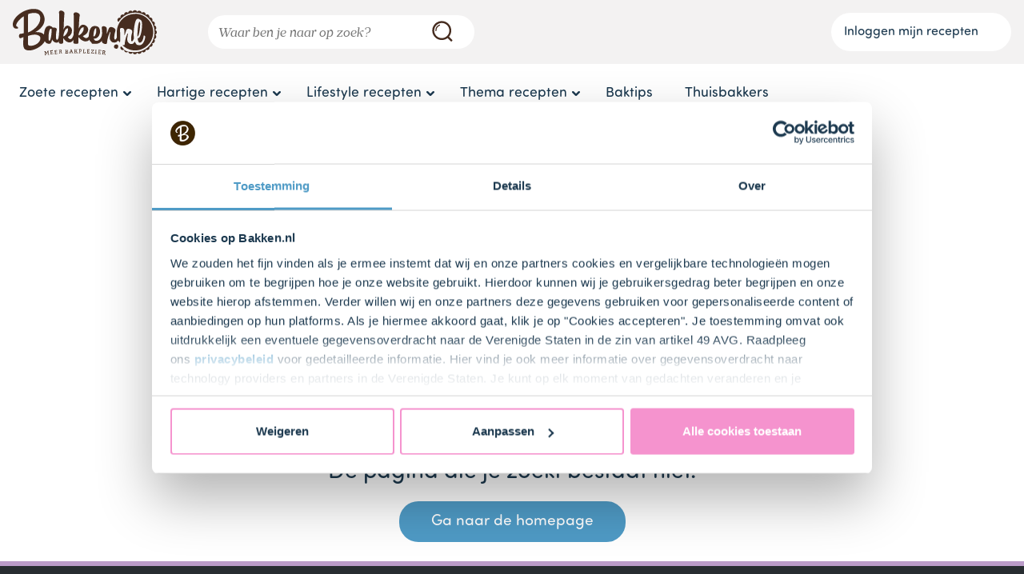

--- FILE ---
content_type: text/html;charset=utf-8
request_url: https://bakken.nl/recepten/champignons
body_size: 111794
content:
<!DOCTYPE html><html  data-capo=""><head><meta charset="utf-8">
<meta name="viewport" content="width=device-width, initial-scale=1">
<script type="text/javascript" id="Cookiebot" src="https://consent.cookiebot.com/uc.js" data-cbid="c328b3f8-5afc-4664-99cf-eef7608c8102" async="async"></script>
<style>@charset "UTF-8";html{box-sizing:border-box}*,:after,:before{box-sizing:inherit}.-muted{color:#696a76}/*! normalize.css v3.0.2 | MIT License | git.io/normalize */html{-ms-text-size-adjust:100%;-webkit-text-size-adjust:100%;font-family:Sofia Pro Soft,Sans-Serif;line-height:1.42857143}body{margin:0}article,aside,details,figcaption,figure,footer,header,hgroup,main,menu,nav,section,summary{display:block}audio,canvas,progress,video{display:inline-block;vertical-align:baseline}audio:not([controls]){display:none;height:0}[hidden],template{display:none}a{background-color:transparent}a:active,a:hover{outline:0}abbr[title]{border-bottom:1px dotted}b,strong{font-weight:700}dfn{font-style:italic}.c-recipe-head-shortcut__navbar .c-recipe-head__title,h1{font-size:2em;margin:.67em 0}mark{background:#ff0;color:#000}small{font-size:80%}sub,sup{font-size:75%;line-height:0;position:relative;vertical-align:baseline}sup{top:-.5em}sub{bottom:-.25em}img{border:0}svg:not(:root){overflow:hidden}figure{margin:0}figure img{max-width:100%}hr{box-sizing:content-box}pre{overflow:auto}code,kbd,pre,samp{font-family:monospace,monospace;font-size:1em}button,input,optgroup,select,textarea{color:inherit;font:inherit;margin:0}button{overflow:visible}button,select{text-transform:none}button,html input[type=button],input[type=reset],input[type=submit]{-webkit-appearance:button;cursor:pointer}button[disabled],html input[disabled]{cursor:default}button::-moz-focus-inner,input::-moz-focus-inner{border:0;padding:0}input{line-height:normal}input[type=checkbox],input[type=radio]{box-sizing:border-box;padding:0}input[type=number]::-webkit-inner-spin-button,input[type=number]::-webkit-outer-spin-button{height:auto}input[type=search]{-webkit-appearance:textfield;-moz-box-sizing:content-box;box-sizing:content-box}input[type=search]::-webkit-search-cancel-button,input[type=search]::-webkit-search-decoration{-webkit-appearance:none}fieldset{border:1px solid silver;margin:0 2px;padding:.35em .625em .75em}legend{border:0;padding:0}textarea{overflow:auto}optgroup{font-weight:700}table{border-collapse:collapse;border-spacing:0}td,th{padding:0}[v-cloak]{display:none}@font-face{font-display:fallback;font-family:Sofia Pro Soft;font-style:normal;font-weight:400;src:url(/fonts/SofiaProSoftReg.otf) format("opentype")}@font-face{font-display:fallback;font-family:Sofia Pro Soft;font-style:normal;font-weight:700;src:url(/fonts/SofiaProSoftBold.otf) format("opentype")}@font-face{font-display:fallback;font-family:Prumo Banner;font-style:normal;font-weight:400;src:url(/fonts/PrumoBanner-BookItalic.otf) format("opentype")}@media print{#cookiebanner{display:none!important;opacity:0}}.lazyload,.lazyloading{opacity:0}.lazyloaded{opacity:1;transition:opacity .3s}.carousel__track{margin:0}.carousel__slide{padding:0}body{background:#fff;color:#1d3a50;font-family:Sofia Pro Soft,Sans-Serif;font-size:16px}form .field{flex-shrink:1;margin-bottom:1rem}label{font-size:.8rem}input,label,select,textarea{display:block;padding:0 1rem}input,select,textarea{border:2px solid #ccd0cb;border-radius:1.3rem;height:2.6rem;max-width:25rem;width:100%}textarea{height:auto;padding:.5rem 1rem}button{background-color:#c4000b;border:0;border-radius:1.5rem;color:#fff;font-size:1.2rem;outline:0;padding:.75rem 2.5rem;transition:background-color .15s;width:100%}@media (min-width:28rem){button{width:auto}}button:disabled{background-color:#696a76;cursor:not-allowed}button.-blue{background-color:#4f9bc6}button.-blue:active,button.-blue:hover{background-color:#3781ab}button.-gray{background-color:#f6f6f6;color:#1d3a50}button.-gray:active,button.-gray:hover{background-color:#ddd}button:active,button:hover{background-color:#e75052}button:active:disabled,button:hover:disabled{background-color:#696a76}input[type=checkbox]{width:auto}.winform-label-checkbox input[type=checkbox]{display:none}.winform-label-checkbox input[type=checkbox]+label{align-items:center;background-color:#fff;border:2px solid #ccd0cb;display:flex;flex-direction:column;justify-content:center;padding:.25rem}.winform-label-checkbox input[type=checkbox]:checked+label{border:2px solid #282d31}.winform-label-checkbox{align-items:stretch;display:grid;grid-template-columns:repeat(2,1fr);grid-template-rows:auto;justify-items:stretch;grid-gap:.5rem}@media (min-width:28rem){.winform-label-checkbox{grid-template-columns:repeat(3,1fr)}}@media (min-width:52rem){.winform-label-checkbox{grid-template-columns:repeat(5,1fr)}}.winform-label-checkbox img{display:block;width:100%}.winform-button,.winform-header{margin-top:1rem}.winform-full{display:flex;width:100%}.winform-half{flex:1;width:50%}.winform-full img,.winform-half img{margin:5px}.winform-mobile{display:inline}@media (min-width:52rem){.winform-mobile{display:none}}.winform-desktop{display:none}@media (min-width:52rem){.winform-desktop{display:flex}}.winform-dietaryoptions-checkbox{width:10px}.winform-headerimage{max-width:50%}.winform-consent td{margin-bottom:auto;margin-top:auto}.winform-consent td p{margin-bottom:0}.c-accordion__label,.c-content-block-newsletter__subtitle,.c-content-block-newsletter__title,.c-filters__header__title,.c-modal-rating__subtitle,.c-modal-rating__title,.c-modal__subtitle,.c-modal__title,.c-recipe-head-shortcut__navbar .c-recipe-head__title,h1,h2,h3,h4,h5{font-weight:400;margin:0 0 1rem}.c-recipe-head-shortcut__navbar .c-recipe-head__title,h1{font-size:1.8rem}@media (min-width:52rem){.c-recipe-head-shortcut__navbar .c-recipe-head__title,h1{font-size:2.2rem}}.c-content-block-newsletter__title,.c-filters__header__title,.c-modal-rating__title,.c-modal__title,h2{font-size:1.6rem}@media (min-width:52rem){.c-content-block-newsletter__title,.c-filters__header__title,.c-modal-rating__title,.c-modal__title,h2{font-size:1.8rem}}.c-content-block-newsletter__subtitle,.c-modal-rating__subtitle,.c-modal__subtitle,h3{font-size:1.4rem}.c-accordion__label,h4{font-size:1.2rem}h5{font-size:1rem}a{color:#4f9bc6;text-decoration:none}a:active,a:hover{color:#2b6484;text-decoration:underline}ol,ul{margin:0 0 1rem;padding:0}li{padding:.2rem 0 .2rem .2rem}ol{padding-left:1.2rem}ul{list-style:none}ul li{background-image:url("data:image/svg+xml;charset=utf-8,%3Csvg xmlns='http://www.w3.org/2000/svg' width='40' height='40' viewBox='0 0 40 40'%3E%3Ccircle cx='20' cy='20' r='20' fill='%23b7dfe5'/%3E%3C/svg%3E");background-position:0;background-repeat:no-repeat;background-size:.75rem;padding-left:1.5rem}ul.-no-markers li{background:none;padding-left:0}p{margin:0 0 1rem}li p:last-of-type{margin-bottom:0}hr,table{width:100%}hr{border:0;border-bottom:4px dotted #ccd0cb;height:0;margin-bottom:1rem;outline:0}.o-arrow{background-repeat:no-repeat;background-size:1rem;height:2.6rem;padding:0 1rem}.o-arrow.-right{background-image:url("data:image/svg+xml;charset=utf-8,%3Csvg xmlns='http://www.w3.org/2000/svg' xml:space='preserve' width='46.02' height='46.02' viewBox='0 0 46.02 46.02'%3E%3Cpath fill='%231d3a50' d='M14.757 46.02a5.7 5.7 0 0 1-3.929-1.569 5.705 5.705 0 0 1-.204-8.063L23.382 22.97 10.637 9.645a5.703 5.703 0 0 1 8.242-7.884l16.505 17.253a5.707 5.707 0 0 1 .013 7.872L18.893 44.247a5.7 5.7 0 0 1-4.136 1.773'/%3E%3C/svg%3E");background-position:100%}.o-button{border:0;border-radius:1.5rem;display:inline-block;font-size:1.2rem;outline:0;padding:.75rem 2.5rem;text-align:center;transition:background-color .15s;width:100%}@media (min-width:28rem){.o-button{width:auto}}.o-button:active,.o-button:hover{text-decoration:none}.o-button.-link{color:#1d3a50;font-size:1rem;text-decoration:underline}@media (min-width:28rem){.o-button.-link{padding:inherit}}.o-button.-small{border-radius:.75rem;font-size:1rem;padding:.25rem 1rem}.o-button.-dark-blue{background-color:#39207c;color:#fff}.o-button.-dark-blue:active,.o-button.-dark-blue:hover{background-color:#4c2aa5}.o-button.-red{background-color:#c4000b;color:#fff}.o-button.-red:active,.o-button.-red:hover{background-color:#e75052;color:#fff}.o-button.-white{background-color:#fff;color:#282d31}.o-button.-white:active,.o-button.-white:hover{background-color:#f6f6f6;color:#282d31}.o-button.-mandy{background-color:#e75052;color:#fff}.o-button.-mandy:active,.o-button.-mandy:hover{background-color:#c4000b;color:#fff}.o-button.-pink{background-color:#f593ce;color:#fff;text-shadow:0 0 2px rgba(40,45,49,.65)}.o-button.-pink:active,.o-button.-pink:hover{background-color:#f37cc3;color:#fff}.o-button.-blue{background-color:#4f9bc6;color:#fff}.o-button.-blue:active,.o-button.-blue:hover{background-color:#2b6484;color:#fff}.o-button.-light-purple{background-color:#bb9cc9;color:#fff}.o-button.-light-purple:active,.o-button.-light-purple:hover{background-color:#c6add2;color:#fff}.o-button.-candy-pink{background-color:#f593ce;color:#fff}.o-button.-candy-pink:active,.o-button.-candy-pink:hover{background-color:#f7aad9;color:#fff}.o-button.-light-gray{background-color:#f6f6f6;color:#1d3a50}.o-button.-light-gray:active,.o-button.-light-gray:hover{background-color:#ddd}.o-button.-custom-darken-hover:hover{filter:brightness(.9)}.o-button__icon{display:inline-block;height:18px;margin-left:.5rem;transform:translateY(25%);width:19px}.o-button__icon.-arrow-right{background-image:url("data:image/svg+xml;charset=utf-8,%3Csvg xmlns='http://www.w3.org/2000/svg' width='15' height='14' fill='none' viewBox='0 0 15 14'%3E%3Cg filter='url(%23a)'%3E%3Cpath fill='%23fff' fill-rule='evenodd' d='M8.707.293a1 1 0 0 0-1.414 1.414L10.586 5H2a1 1 0 1 0 0 2h8.586l-3.293 3.293a1 1 0 1 0 1.414 1.414l5-5a1 1 0 0 0 0-1.414z' clip-rule='evenodd'/%3E%3C/g%3E%3Cdefs%3E%3Cfilter id='a' width='15' height='14' x='0' y='0' color-interpolation-filters='sRGB' filterUnits='userSpaceOnUse'%3E%3CfeFlood flood-opacity='0' result='BackgroundImageFix'/%3E%3CfeColorMatrix in='SourceAlpha' result='hardAlpha' values='0 0 0 0 0 0 0 0 0 0 0 0 0 0 0 0 0 0 127 0'/%3E%3CfeOffset dy='1'/%3E%3CfeGaussianBlur stdDeviation='.5'/%3E%3CfeComposite in2='hardAlpha' operator='out'/%3E%3CfeColorMatrix values='0 0 0 0 0 0 0 0 0 0 0 0 0 0 0 0 0 0 0.25 0'/%3E%3CfeBlend in2='BackgroundImageFix' result='effect1_dropShadow_3_178'/%3E%3CfeBlend in='SourceGraphic' in2='effect1_dropShadow_3_178' result='shape'/%3E%3C/filter%3E%3C/defs%3E%3C/svg%3E");background-repeat:no-repeat;background-size:contain}.o-button:disabled{background-color:#696a76;cursor:not-allowed}.o-container{margin:0 auto;padding:0 1rem;width:100%}.o-container.-text-center{text-align:center}@media (min-width:28rem){.o-container{max-width:40rem}}@media (min-width:52rem){.o-container{max-width:60rem}}@media (min-width:72rem){.o-container{max-width:80rem}}.o-container.-narrow{max-width:40rem}.o-container.-narrower{max-width:26.6666666667rem}@media (min-width:92rem){.o-container.-huge{max-width:100rem}}.c-order-history__header,.o-grid-2,.o-grid-3,.o-grid-4,.o-grid-6,.o-grid-fluid{display:flex;flex-direction:row;flex-wrap:wrap}.-align-bottom.c-order-history__header,.o-grid-2.-align-bottom,.o-grid-3.-align-bottom,.o-grid-4.-align-bottom,.o-grid-6.-align-bottom,.o-grid-fluid.-align-bottom{align-items:flex-end}.c-order-history__cell,.c-order-history__header>.c-table__header__cell,.c-order-history__header__cell,.o-grid-2__column,.o-grid-3__column,.o-grid-4__column,.o-grid-6__column,.o-grid-fluid__column{width:100%}.-relative.c-order-history__cell,.-relative.c-order-history__header__cell,.c-order-history__header>.-relative.c-table__header__cell,.o-grid-2__column.-relative,.o-grid-3__column.-relative,.o-grid-4__column.-relative,.o-grid-6__column.-relative,.o-grid-fluid__column.-relative{position:relative}.-with-divider.c-order-history__cell,.-with-divider.c-order-history__header__cell,.c-order-history__header>.-with-divider.c-table__header__cell,.o-grid-2__column.-with-divider,.o-grid-3__column.-with-divider,.o-grid-4__column.-with-divider,.o-grid-6__column.-with-divider,.o-grid-fluid__column.-with-divider{border-top:.1875rem dotted #ccd0cb;padding-top:1.5rem}@media (min-width:52rem){.-with-divider.c-order-history__cell,.-with-divider.c-order-history__header__cell,.c-order-history__header>.-with-divider.c-table__header__cell,.o-grid-2__column.-with-divider,.o-grid-3__column.-with-divider,.o-grid-4__column.-with-divider,.o-grid-6__column.-with-divider,.o-grid-fluid__column.-with-divider{border:0;padding:inherit}.o-grid-2__column{margin-right:2rem;width:calc(50% - 1rem)}.o-grid-2__column:nth-child(2n){margin-right:0}.o-grid-3__column{margin-right:2rem;width:calc(33.3% - 1.33rem)}.o-grid-3__column:nth-child(3n){margin-right:0}.o-grid-4__column{margin-right:2rem;width:calc(50% - 1rem)}.o-grid-4__column:nth-child(2n){margin-right:0}}@media (min-width:72rem){.o-grid-4__column{width:calc(25% - 1.5rem)}.o-grid-4__column:nth-child(2n){margin-right:2rem}.o-grid-4__column:nth-child(4n){margin-right:0}}.c-order-history__cell,.c-order-history__header>.c-table__header__cell,.c-order-history__header__cell,.o-grid-6__column,.o-grid-fluid__column{margin-right:2rem;width:calc(50% - 1rem)}.c-order-history__cell:nth-child(2n),.c-order-history__header>.c-table__header__cell:nth-child(2n),.c-order-history__header__cell:nth-child(2n),.o-grid-6__column:nth-child(2n),.o-grid-fluid__column:nth-child(2n){margin-right:0}@media (min-width:52rem){.c-order-history__cell,.c-order-history__header>.c-table__header__cell,.c-order-history__header__cell,.o-grid-6__column,.o-grid-fluid__column{margin-right:2rem;width:calc(33.3% - 1.33rem)}.c-order-history__cell:nth-child(2n),.c-order-history__header>.c-table__header__cell:nth-child(2n),.c-order-history__header__cell:nth-child(2n),.o-grid-6__column:nth-child(2n),.o-grid-fluid__column:nth-child(2n){margin-right:2rem}.c-order-history__cell:nth-child(3n),.c-order-history__header>.c-table__header__cell:nth-child(3n),.c-order-history__header__cell:nth-child(3n),.o-grid-6__column:nth-child(3n),.o-grid-fluid__column:nth-child(3n){margin-right:0}}@media (min-width:72rem){.c-order-history__cell,.c-order-history__header>.c-table__header__cell,.c-order-history__header__cell,.o-grid-6__column,.o-grid-fluid__column{width:calc(16.66% - 1.67rem)}.c-order-history__cell:nth-child(2n),.c-order-history__cell:nth-child(3n),.c-order-history__header>.c-table__header__cell:nth-child(2n),.c-order-history__header>.c-table__header__cell:nth-child(3n),.c-order-history__header__cell:nth-child(2n),.c-order-history__header__cell:nth-child(3n),.o-grid-6__column:nth-child(2n),.o-grid-6__column:nth-child(3n),.o-grid-fluid__column:nth-child(2n),.o-grid-fluid__column:nth-child(3n){margin-right:2rem}.c-order-history__cell:nth-child(6n),.c-order-history__header>.c-table__header__cell:nth-child(6n),.c-order-history__header__cell:nth-child(6n),.o-grid-6__column:nth-child(6n),.o-grid-fluid__column:nth-child(6n){margin-right:0}.c-order-history__header,.o-grid-fluid{flex-wrap:nowrap}.c-order-history__cell,.c-order-history__header>.c-table__header__cell,.c-order-history__header__cell,.o-grid-fluid__column{flex-grow:1;flex-shrink:1;min-width:0;width:auto}.c-order-history__cell:nth-child(2n),.c-order-history__cell:nth-child(3n),.c-order-history__cell:nth-child(6n),.c-order-history__header>.c-table__header__cell:nth-child(2n),.c-order-history__header>.c-table__header__cell:nth-child(3n),.c-order-history__header>.c-table__header__cell:nth-child(6n),.c-order-history__header__cell:nth-child(2n),.c-order-history__header__cell:nth-child(3n),.c-order-history__header__cell:nth-child(6n),.o-grid-fluid__column:nth-child(2n),.o-grid-fluid__column:nth-child(3n),.o-grid-fluid__column:nth-child(6n){margin-right:2rem}.c-order-history__cell:last-child,.c-order-history__header>.c-table__header__cell:last-child,.c-order-history__header__cell:last-child,.o-grid-fluid__column:last-child{margin-right:0}}.o-image.-wide{display:block;margin:0 auto;max-width:80%}.o-image.-max-width-page{max-width:100%}.o-main-wrapper{min-height:100vh}.o-main,.o-main-wrapper,.o-main-wrapper--ie-footer-fix{display:flex;flex-direction:column}.o-main{flex-grow:1;position:relative}.o-section{padding:1rem 0;position:relative;z-index:10}@media (min-width:52rem){.o-section{padding:1.5rem 0}}.o-section.-full-height{min-height:100vh}.o-section.-near-full-height{min-height:85vh}.o-section.-full-width{margin:0!important;padding:0}.o-section.-full-width .o-container{margin:0;max-width:100%;padding:0}.o-section.-side-padding{padding-left:1rem;padding-right:1rem}.o-section.-center-content{align-items:center;display:flex;justify-content:center}.o-section.-light-gray{background-color:#f6f6f6}.o-section.-light-purple{background-color:#bb9cc9}.o-section.-light-blue{background-color:#b7dfe5}.o-section.-light-green{background-color:#d0e1a3}.o-section.-no-padding-top{padding-top:0}.o-section.-no-padding-bottom{padding-bottom:0}.o-section__header{display:flex;flex-direction:column;justify-content:space-between}@media (min-width:52rem){.o-section__header{flex-direction:row}}.o-section__title{margin-bottom:.5rem}@media (min-width:52rem){.o-section__title{margin-bottom:1rem}}.c-recipe-head-shortcut__navbar .o-section__title .c-recipe-head__title,.o-section__title .c-content-block-newsletter__subtitle,.o-section__title .c-content-block-newsletter__title,.o-section__title .c-filters__header__title,.o-section__title .c-modal-rating__subtitle,.o-section__title .c-modal-rating__title,.o-section__title .c-modal__subtitle,.o-section__title .c-modal__title,.o-section__title .c-recipe-head-shortcut__navbar .c-recipe-head__title,.o-section__title h1,.o-section__title h2,.o-section__title h3{margin-bottom:0}.c-recipe-head-shortcut__navbar .o-section__title .c-recipe-head__title,.o-section__title .c-recipe-head-shortcut__navbar .c-recipe-head__title,.o-section__title h1{font-size:1.8rem}.o-section__title .c-content-block-newsletter__title,.o-section__title .c-filters__header__title,.o-section__title .c-modal-rating__title,.o-section__title .c-modal__title,.o-section__title h2{font-size:1.4rem}.o-section__title .c-content-block-newsletter__subtitle,.o-section__title .c-modal-rating__subtitle,.o-section__title .c-modal__subtitle,.o-section__title h3{font-size:1.2rem}@media (min-width:72rem){.c-recipe-head-shortcut__navbar .o-section__title .c-recipe-head__title,.o-section__title .c-recipe-head-shortcut__navbar .c-recipe-head__title,.o-section__title h1{font-size:2.5rem}.o-section__title .c-content-block-newsletter__title,.o-section__title .c-filters__header__title,.o-section__title .c-modal-rating__title,.o-section__title .c-modal__title,.o-section__title h2{font-size:2rem}.o-section__title .c-content-block-newsletter__subtitle,.o-section__title .c-modal-rating__subtitle,.o-section__title .c-modal__subtitle,.o-section__title h3{font-size:1.8rem}}.o-section__link{background-image:url("data:image/svg+xml;charset=utf-8,%3Csvg xmlns='http://www.w3.org/2000/svg' xml:space='preserve' width='46.02' height='46.02' viewBox='0 0 46.02 46.02'%3E%3Cpath fill='%23a5aaa4' d='M14.757 46.02a5.7 5.7 0 0 1-3.929-1.569 5.705 5.705 0 0 1-.204-8.063L23.382 22.97 10.637 9.645a5.703 5.703 0 0 1 8.242-7.884l16.505 17.253a5.707 5.707 0 0 1 .013 7.872L18.893 44.247a5.7 5.7 0 0 1-4.136 1.773'/%3E%3C/svg%3E");background-position:0;background-repeat:no-repeat;background-size:1rem;height:2.6rem;margin-bottom:1rem;padding:.5rem 0 .5rem 1.6rem}@media (min-width:52rem){.o-section__link{margin-bottom:.5rem}}.o-section__link a{font-size:1.2rem}.o-form__row{display:flex;flex-direction:row;flex-wrap:wrap;justify-content:space-between;margin-bottom:1rem;position:relative}.o-form__row.-vertically-centered{align-items:center}.o-form__row.-with-divider{border-top:.1875rem dotted #ccd0cb;padding-top:1.5rem}@media (min-width:52rem){.o-form__row.-with-divider{border:0;padding:inherit}}.o-form__row.-error .o-form__field>input{background-color:#e750521a}.o-form__row.-error .o-form__field>label{color:#c4000b}.o-form__row .help-text{color:#888;font-size:.8rem;margin-bottom:.5rem}.o-form__column{max-width:100%;width:100%}@media (min-width:28rem){.o-form__column{margin-right:1rem;max-width:calc(50% - .5rem)}.o-form__column:nth-child(2n){margin-right:0}}.o-form__fields__grouped .o-form__field{margin-bottom:.5rem}.o-form__field{margin-bottom:1rem;width:100%}.o-form__field.-stacked{display:flex}.o-form__field input,.o-form__field select,.o-form__field textarea{background-color:#fff;border-radius:.375rem;height:3rem;max-width:100%;padding-top:.3rem}.o-form__field input:disabled,.o-form__field select:disabled,.o-form__field textarea:disabled{background-color:#ccd0cb}.o-form__field input[type=checkbox]{-webkit-appearance:none;-moz-appearance:none;appearance:none;background:#fff;border:1px solid #ccd0cb;border-radius:.1875rem;height:1rem;min-width:1rem;outline:none;position:relative;width:1rem}.o-form__field input[type=checkbox]:checked:before{background:#4f9bc6;border-radius:.1875rem;bottom:.1rem;content:"";display:block;left:.1rem;position:absolute;right:.1rem;top:.1rem}.o-form__field input[type=date]{display:flex}.o-form__field textarea{height:auto;padding-top:1rem}.o-form__field .input.labeled .label{margin-bottom:.4rem}.o-form__field label{color:#ccd0cb;margin-bottom:.4rem;padding-top:.2rem}.o-form__field label.-with-currency{position:absolute}.o-form__field.-with-button{display:flex;flex-wrap:wrap}.o-form__field.-with-button label{width:100%}.o-form__field.-with-button input{flex:1 1 0;margin-bottom:2rem}@media (min-width:28rem){.o-form__field.-with-button input{border-radius:.375rem 0 0 .375rem;margin-bottom:0}}.o-form__field.-with-button button{font-size:1rem}@media (min-width:28rem){.o-form__field.-with-button button{border-radius:0 .375rem .375rem 0}}.o-form__field.-multiple label{color:#282d31;font-size:1rem;margin:0;padding-top:0;position:static}.o-form__field>label:not([for]){border-bottom:.1875rem dotted #ccd0cb;font-size:1.2rem;font-weight:700;margin-bottom:.5rem;padding:0 0 .5rem}.o-form__field.-required label:after{content:"*"}.o-form__field[data-invalid] input,.o-form__field[data-invalid] textarea{background-color:#e750521a;border-color:#c4000b}.o-form__field[data-invalid] label{color:#c4000b}.o-form__field .formkit-messages .formkit-message{background:none;font-size:.8rem;padding-left:.5rem}.o-form__field .formkit-messages .formkit-message[data-message-type=validation]{color:#c4000b}.o-form__checkbox{align-items:center;display:flex;flex-direction:row}.o-form__checkbox label{padding:0 0 0 .5rem}.o-form__error{color:#696a76;padding-left:.2rem}.o-form__error.-password-mismatch,.o-form__error.-password-strength{margin-bottom:16px;margin-top:-16px}.c-block-header-image{margin:-1rem -1rem 0;position:relative}@media (min-width:28rem){.c-block-header-image{margin:0}}.c-block-header-image img{height:12rem;-o-object-fit:cover;object-fit:cover;width:100%}@media (min-width:28rem){.c-block-header-image img{border-radius:.75rem}}@media (min-width:52rem){.c-block-header-image img{height:auto;-o-object-fit:initial;object-fit:fill}}.c-block-header-image__title{align-items:center;bottom:0;display:flex;height:auto;justify-content:center;left:0;position:absolute;right:0;top:0;width:auto}.c-block-header-image a{color:#1d3a50}.c-block-header-image a:hover{color:#1d3a50;text-decoration:none}.c-block-header-image .c-recipe-head-shortcut__navbar .c-recipe-head__title,.c-block-header-image h1,.c-recipe-head-shortcut__navbar .c-block-header-image .c-recipe-head__title{font-size:1.6rem;margin-bottom:0;padding:0 1rem;text-align:center}@media (min-width:52rem){.c-block-header-image .c-recipe-head-shortcut__navbar .c-recipe-head__title,.c-block-header-image h1,.c-recipe-head-shortcut__navbar .c-block-header-image .c-recipe-head__title{font-size:2rem}}@media (min-width:72rem){.c-block-header-image .c-recipe-head-shortcut__navbar .c-recipe-head__title,.c-block-header-image h1,.c-recipe-head-shortcut__navbar .c-block-header-image .c-recipe-head__title{font-size:3rem;padding:0 20%}}.c-block-image-trigger{background-color:#bb9cc9;background-position:50%;background-repeat:no-repeat;background-size:cover;border-radius:.75rem;color:#fff;display:block;font-size:1rem;height:100%;min-height:12rem;overflow:hidden;padding:.5rem 1rem;position:relative;text-align:center;width:100%}.c-block-image-trigger__image{display:none}.c-block-image-trigger__image.-left{display:inherit}@media (min-width:72rem){.c-block-image-trigger__image.-left{display:none}.c-block-image-trigger.-split-left .c-block-image-trigger__image.-left,.c-block-image-trigger.-split-right .c-block-image-trigger__image.-right{display:inherit}}.c-block-image-trigger:hover{color:#fff;text-decoration:none}.c-block-image-trigger.-left{padding:.5rem calc(40% - 1rem) .5rem 1rem;text-align:left}.c-block-image-trigger.-right{padding:.5rem 1rem .5rem calc(40% - 1rem);text-align:right}.c-block-image-trigger.-split{align-items:stretch;display:flex;flex-direction:column;padding:0;position:relative;text-align:left}.c-block-image-trigger.-split p{margin-bottom:.5rem}.c-block-image-trigger.-split a{display:block;font-weight:700}.c-block-image-trigger.-split a:before{content:" ";height:100%;left:0;position:absolute;top:0;width:100%}.c-block-image-trigger.-split a svg{height:13px;margin-left:.1rem;vertical-align:middle}@media (min-width:72rem){.c-block-image-trigger.-split{flex-direction:row}}.c-block-image-trigger.-split img{flex:1;-o-object-fit:cover;object-fit:cover;width:100%}@media (min-width:72rem){.c-block-image-trigger.-split img{width:50%}}.c-block-image-trigger__container{flex:1;padding:2rem 1.5rem 2.5rem}.c-block-image-trigger__title{display:block;font-size:2rem;line-height:2rem;margin:.8rem 0}.c-block-image-trigger__link{display:block;font-size:1rem;font-weight:700;line-height:2rem;margin-bottom:.8rem}.c-block-image-trigger__link a{display:inline-block;position:relative;text-decoration:none}.c-block-image-trigger__link a:hover{-webkit-text-decoration:underline solid #f593ce .1875rem;text-decoration:underline solid #f593ce .1875rem;-webkit-text-decoration-skip-ink:none;text-decoration-skip-ink:none}.c-loyalty-redeem-code{align-items:center;background:#bb9cc9;border-radius:.75rem;color:#fff;display:flex;flex-direction:column;justify-content:center;min-height:13.9rem;padding:2rem;position:relative}@media (min-width:52rem){.c-loyalty-redeem-code{flex-direction:row;padding-top:2rem}}.c-loyalty-redeem-code__image{background-image:url(/_nuxt/cake.DhIs6WSO.svg);background-position:50%;background-repeat:no-repeat;background-size:contain;height:8rem;margin-bottom:1rem;pointer-events:none;width:8rem}@media (min-width:52rem){.c-loyalty-redeem-code__image{background:none;margin-right:1rem}}@media (min-width:72rem){.c-loyalty-redeem-code__image{background-image:url(/_nuxt/cake.DhIs6WSO.svg);background-position:0;background-repeat:no-repeat;background-size:contain}}.c-loyalty-redeem-code__content__form{display:flex;flex-direction:column;margin-bottom:1rem}@media (min-width:52rem){.c-loyalty-redeem-code__content__form{flex-direction:row}}.c-loyalty-redeem-code__content__form__input-group{flex:100%}@media (min-width:52rem){.c-loyalty-redeem-code__content__form__input-group{margin-right:1rem}}.c-loyalty-redeem-code__content__form input{border:.0625rem solid #39207c;border-radius:.5rem;color:#282d31;display:block;font-family:monospace;font-size:1.4rem;margin-bottom:1rem;margin-left:-.0625rem;max-width:100%;min-height:3rem;padding:0 .5rem;text-transform:uppercase;width:100%}.c-loyalty-redeem-code__content__submit{display:flex;flex-wrap:wrap}.c-loyalty-redeem-code__content__submit__message{width:100%}.c-loyalty-redeem-code__content__submit__message.-invalid:before{content:"😰 "}.c-loyalty-redeem-code__content__submit__message.-used:before{content:"🙄 "}.c-loyalty-redeem-code__content__submit__message.-error:before{content:"🤯 "}@media (min-width:52rem){.c-loyalty-redeem-code__content__submit__message{width:75%}}.c-loyalty-redeem-code__content__submit button{background-color:#39207c;height:3rem;white-space:nowrap;width:auto}.c-loyalty-redeem-code__content__submit button:disabled{background-color:#696a76}.c-loyalty-redeem-code__content__submit button:not(:disabled):active,.c-loyalty-redeem-code__content__submit button:not(:disabled):hover{background-color:#4c2aa5}.c-loyalty-redeem-code__content__buttons{display:flex;flex-wrap:wrap;justify-content:center;width:100%}.c-loyalty-redeem-code__content__buttons .o-button,.c-loyalty-redeem-code__content__buttons button{margin-bottom:1rem;width:100%}@media (min-width:52rem){.c-loyalty-redeem-code__content__buttons .o-button,.c-loyalty-redeem-code__content__buttons button{margin-right:2rem;width:auto}}.c-checkout-address .c-content-block-newsletter__title,.c-checkout-address .c-filters__header__title,.c-checkout-address .c-modal-rating__title,.c-checkout-address .c-modal__title,.c-checkout-address h2{border-bottom:4px dotted #ccd0cb;margin-bottom:2rem}.c-checkout-address address{background-color:#f6f6f6;border-radius:.375rem;font-style:normal;padding:1rem}.c-checkout-cart{margin-bottom:2rem}@media (min-width:52rem){.c-checkout-cart{margin-bottom:0}}.c-checkout-cart__actions{display:flex;flex-direction:column-reverse}@media (min-width:72rem){.c-checkout-cart__actions{flex-direction:row;justify-content:space-between}}.c-checkout-cart__actions button{flex-grow:0;margin-bottom:1rem}@media (min-width:72rem){.c-checkout-cart__actions button{margin-bottom:0}}.c-checkout-cart__item{display:flex;flex-direction:row;flex-wrap:wrap}@media (min-width:72rem){.c-checkout-cart__item{flex-wrap:nowrap}}.c-checkout-cart__product-image{max-width:6.25rem;width:30%}@media (min-width:72rem){.c-checkout-cart__product-image{width:20%}}.c-checkout-cart__product-image img{width:100%}.c-checkout-cart__product-details{flex-grow:1;margin-left:1rem;width:calc(70% - 1rem)}@media (min-width:72rem){.c-checkout-cart__product-details{width:auto}}.c-checkout-cart__product-details .c-accordion__label,.c-checkout-cart__product-details h4,.c-checkout-cart__product-details p{margin-bottom:0}.c-checkout-cart__loyalty__text{color:#bb9cc9}.c-checkout-cart__loyalty__button{background:#bb9cc9;color:#fff;font-size:1rem;height:auto;padding:.1rem .5rem}.c-checkout-cart__loyalty__button:hover{background:#633f74}.c-checkout-cart__loyalty__button:disabled{background-color:#d2bddb;background-image:url("data:image/svg+xml;charset=utf-8,%3Csvg xmlns='http://www.w3.org/2000/svg' width='38' height='38' stroke='%23fff' viewBox='0 0 38 38'%3E%3Cg fill='none' fill-rule='evenodd' stroke-width='2' transform='translate(1 1)'%3E%3Ccircle cx='18' cy='18' r='18' stroke-opacity='.5'/%3E%3Cpath d='M36 18c0-9.94-8.06-18-18-18'%3E%3CanimateTransform attributeName='transform' dur='1s' from='0 18 18' repeatCount='indefinite' to='360 18 18' type='rotate'/%3E%3C/path%3E%3C/g%3E%3C/svg%3E");background-position:50%;background-repeat:no-repeat;background-size:contain}.c-checkout-cart__loyalty__button:disabled span{visibility:hidden}.c-checkout-cart__loyalty__error{color:#c4000b}.c-checkout-cart__item-actions{align-items:center;align-self:center;display:flex;flex-direction:row;margin-right:1rem;width:calc(100% - 1rem)}@media (min-width:72rem){.c-checkout-cart__item-actions{width:auto}}.c-checkout-cart__remove{margin-right:1rem}.c-checkout-cart__remove-button{background-color:transparent;background-image:url("data:image/svg+xml;charset=utf-8,%3Csvg xmlns='http://www.w3.org/2000/svg' width='48' height='48' viewBox='0 0 48 48'%3E%3Cpath fill='%23e45d4f' fill-rule='evenodd' d='M10 39.28c0 2.596 2.265 4.72 5.034 4.72h17.932C35.735 44 38 41.876 38 39.28V14.204c0-.112-.08-.203-.21-.203H10.21a.207.207 0 0 0-.21.203v25.078zM41 6.888a.505.505 0 0 0-.508-.494h-8.936l-1.822-2.02c-.186-.206-.563-.373-.829-.373h-9.81c-.272 0-.647.172-.83.374l-1.82 2.02H7.507c-.28 0-.508.23-.508.493v3.798c0 .273.217.494.507.494h32.986c.28 0 .507-.23.507-.494V6.887z'/%3E%3C/svg%3E");background-position:50%;background-repeat:no-repeat;background-size:contain;border:0;border-radius:0;height:2.5rem;margin:0;padding:0;width:2.125rem}.c-checkout-cart__remove-button:active,.c-checkout-cart__remove-button:hover{background-color:transparent}.c-checkout-cart__update button{background-color:#85b6c5}.c-checkout-cart__quantity{margin-bottom:1rem}.c-checkout-cart__quantity input{width:6rem}.c-checkout-cart__product-prices{align-self:center;font-size:2rem;position:relative;text-align:right;width:100%}@media (min-width:72rem){.c-checkout-cart__product-prices{font-size:1.5rem;width:auto}}.c-checkout-cart__product-prices__original{color:#696a76;display:block;font-size:1rem;font-weight:400;text-decoration:line-through}@media (min-width:72rem){.c-checkout-cart__product-prices__original{position:absolute;right:0;top:-1.5rem}}.c-checkout-cart__product-prices__loyalty-points{color:#bb9cc9;display:block;font-size:1rem;font-weight:400;white-space:nowrap}@media (min-width:72rem){.c-checkout-cart__product-prices__loyalty-points{position:absolute;right:0;top:3.5rem}}.c-checkout-cart__product-unit-price{color:#696a76;font-size:1rem}.c-checkout-cart__coupon{margin-top:3rem}.c-checkout-cart__coupon__form{display:flex;margin-bottom:1rem}.c-checkout-cart__coupon__form input{margin-right:1rem;max-width:60%}.c-checkout-cart__coupon__form input:valid+button{background-color:#85b6c5;color:#fff}.c-checkout-cart__coupon__form input:valid+button:hover{background-color:#85b6c5}.c-checkout-cart__coupon__form button{max-width:40%;padding:0;transition:all .15s}@media (min-width:28rem){.c-checkout-cart__coupon__form button{padding:.75rem 2.5rem}}@media (min-width:72rem){.c-checkout-cart__coupon__form button{margin-bottom:0}}.c-checkout-continue{background-color:#c4000b;border-radius:2rem;color:#fff;display:inline-block;font-size:1.2rem;padding:1rem 2rem;text-align:center;transition:background-color .15s}.c-checkout-continue:active,.c-checkout-continue:hover{background-color:#e75052;color:#fff;text-decoration:none}.c-checkout-empty{text-align:center;width:100%}.c-checkout-header{align-items:center;background:#fff;color:#1d3a50;display:flex;flex-direction:row;flex-wrap:wrap;justify-content:center;margin-bottom:1rem;margin-top:1rem}.c-checkout-header__bottom{border-bottom:.25rem solid #ccd0cb}.c-checkout-header__logo{background-image:url(/_nuxt/bakken-nl-logo-mobile.P6e7jd3z.svg);background-position:50%;background-repeat:no-repeat;background-size:contain;display:block;height:3rem;margin:.5rem 1rem .5rem 0;position:relative;width:8.75rem;z-index:101}@media (min-width:52rem){.c-checkout-header__logo{margin-right:2rem}}@media (min-width:72rem){.c-checkout-header__logo{background-image:url(/_nuxt/bakken-nl-logo-desktop.BVx4LAsk.svg);height:4rem;width:11.25rem}}.c-checkout-header__information{display:flex;flex-grow:1;justify-content:center}.c-checkout-header__information p{margin:0}.c-checkout-layout{display:flex;flex-direction:column}@media (min-width:52rem){.c-checkout-layout{flex-direction:row}}.c-checkout-layout__step{margin-bottom:2rem;width:100%}@media (min-width:52rem){.c-checkout-layout__step{flex-grow:1;flex-shrink:1;margin-bottom:0;margin-right:2rem;width:auto}}.c-checkout-layout__receipt{flex-shrink:0;text-align:center;width:100%}@media (min-width:52rem){.c-checkout-layout__receipt{width:22rem}}.c-checkout-navigation{margin-bottom:2rem}@media (min-width:52rem){.c-checkout-navigation{margin-bottom:0}}.c-checkout-navigation__terms{margin-left:.5rem}.c-checkout-payment{margin-bottom:2rem}.c-checkout-payment__collection .c-content-block-newsletter__subtitle,.c-checkout-payment__collection .c-content-block-newsletter__title,.c-checkout-payment__collection .c-filters__header__title,.c-checkout-payment__collection .c-modal-rating__subtitle,.c-checkout-payment__collection .c-modal-rating__title,.c-checkout-payment__collection .c-modal__subtitle,.c-checkout-payment__collection .c-modal__title,.c-checkout-payment__collection h2,.c-checkout-payment__collection h3{border-bottom:4px dotted #ccd0cb}.c-checkout-payment__explainer{margin-bottom:2rem}.c-checkout-payment__unavailable{background-color:#e6b43e;border-radius:.375rem;color:#fff;margin-bottom:1rem;padding:1rem;width:100%}.c-checkout-payment__unavailable p{margin:0}.c-online-payment__input{display:none}.c-online-payment__input:checked~.c-online-payment__label{border-color:#5e9e82;box-shadow:inset 0 0 0 .125rem #5e9e82}.c-online-payment__label{align-items:center;border:.0625rem solid #ccd0cb;border-radius:.375rem;cursor:pointer;display:flex;flex-direction:column;font-weight:700;padding:1rem}.c-online-payment__item{box-sizing:border-box;min-width:25%;padding:1rem}.c-online-payment__item.active.-credit-card,.c-online-payment__item.active.-ideal{width:100%}.c-online-payment__item.active .c-online-payment__credit-card,.c-online-payment__item.active .c-online-payment__issuers{display:flex;flex-wrap:wrap}.c-online-payment__image{margin-bottom:.5rem;width:3.125rem}.c-online-payment__container{margin-bottom:0!important;margin-top:0!important}.c-online-payment__container #applepay{display:block!important}.c-online-payment__credit-card,.c-online-payment__issuers{display:none}.c-online-payment__issuers{margin:1rem -1rem}.c-online-payment__issuers .c-online-payment__item{width:100%}@media (min-width:28rem){.c-online-payment__issuers .c-online-payment__item{max-width:50%;min-width:50%}}@media (min-width:52rem){.c-online-payment__issuers .c-online-payment__item{max-width:33%;min-width:33%}}@media (min-width:72rem){.c-online-payment__issuers .c-online-payment__item{max-width:25%;min-width:25%}}.c-online-payment__credit-card{border-bottom:.0625rem solid #ccd0cb;padding:1rem}.c-checkout-select-option .c-online-payment__container{opacity:.2;pointer-events:none}.c-checkout-select-option .c-online-payment__container>.c-online-payment__item{padding-left:0}.c-checkout-select-option .c-online-payment__issuers{display:none}.c-checkout-select-option input:checked+.c-checkout-select-option__details .c-online-payment__container{opacity:1;pointer-events:all}.c-checkout-select-option input:checked+.c-checkout-select-option__details .c-online-payment__input:checked~.c-online-payment__issuers{display:flex;flex-wrap:wrap}.c-checkout-receipt{background:#f6f6f6;border-radius:.375rem;color:#696a76;margin-bottom:2rem;padding:1rem;text-align:left}.c-checkout-receipt .c-content-block-newsletter__subtitle,.c-checkout-receipt .c-modal-rating__subtitle,.c-checkout-receipt .c-modal__subtitle,.c-checkout-receipt h3{color:#1d3a50;font-size:1.6rem}.c-checkout-receipt__item{display:flex;flex-direction:row;flex-wrap:wrap}.c-checkout-receipt__item:last-child strong{margin-bottom:0}.c-checkout-receipt__item span{flex-shrink:0;margin-right:1rem;padding-bottom:.5rem;width:calc(70% - 1rem)}.c-checkout-receipt__item strong{color:#1d3a50;flex-grow:1;font-weight:400;margin-bottom:0;padding-bottom:.5rem;text-align:right}.c-checkout-receipt__item.-purple span,.c-checkout-receipt__item.-purple strong{color:#bb9cc9}.c-checkout-receipt__item.-wide span{width:100%}.c-checkout-receipt__item__loyalty{color:#bb9cc9!important}.c-checkout-receipt__final-overview{font-size:1.2rem}.c-checkout-select-option{margin-bottom:1rem;padding:0;position:relative}.c-checkout-select-option input{height:1rem;opacity:0;position:absolute;width:1rem}input:checked+.c-checkout-select-option__details{border:3px solid #5e9e82}input:checked+.c-checkout-select-option__details:after{background-color:#5e9e82;border-radius:.75rem 0;bottom:0;color:#fff;content:"✓";font-size:2rem;padding:.2rem .3rem 0;position:absolute;right:0}.c-checkout-select-option__details{background-image:url("data:image/svg+xml;charset=utf-8,%3Csvg xmlns='http://www.w3.org/2000/svg' width='40' height='40' viewBox='0 0 40 40'%3E%3Ccircle cx='20' cy='20' r='20' fill='%23f6f6f6'/%3E%3C/svg%3E");background-position:1.5rem 1.5rem;background-repeat:no-repeat;background-size:3.3rem;border:3px dotted #ccd0cb;border-radius:.75rem;cursor:pointer;line-height:1;min-height:6rem;padding:1rem 0 1rem 6rem}.c-checkout-select-option__details.-ideal,.c-checkout-select-option__details.-mollie_ideal{background-image:url("data:image/svg+xml;charset=utf-8,%3Csvg xmlns='http://www.w3.org/2000/svg' width='30' height='24' viewBox='0 0 30 24'%3E%3Cg fill='%23484c4a' fill-rule='evenodd'%3E%3Cpath d='M4.758 17.256c-.343 0-.618-.275-.618-.687 0-.343.274-.619.618-.619h5.84c.343 0 .687.274.687.619a.69.69 0 0 1-.687.687z'/%3E%3Cpath d='M4.964 4.957V3.033A2.757 2.757 0 0 1 7.713.285h19.1a2.757 2.757 0 0 1 2.748 2.748v13.26a2.757 2.757 0 0 1-2.748 2.749h-1.925v1.924a2.757 2.757 0 0 1-2.748 2.748H3.04a2.757 2.757 0 0 1-2.748-2.748V7.706A2.757 2.757 0 0 1 3.04 4.957zm19.924 12.779h1.924c.756 0 1.375-.619 1.375-1.443V3.033c0-.756-.619-1.443-1.375-1.443h-19.1A1.45 1.45 0 0 0 6.27 3.033v1.924h15.87a2.757 2.757 0 0 1 2.748 2.749zM1.598 9.629h21.985V7.705c0-.824-.688-1.443-1.443-1.443H3.04c-.756 0-1.443.619-1.443 1.443v1.924zm21.985 3.091H1.597v8.245c0 .755.687 1.442 1.443 1.442h19.1c.756 0 1.443-.687 1.443-1.442z'/%3E%3Cpath d='M4.758 20.004c-.343 0-.618-.343-.618-.687 0-.343.274-.687.618-.687h5.84c.343 0 .687.343.687.687 0 .343-.343.687-.687.687z'/%3E%3C/g%3E%3C/svg%3E")}.c-checkout-select-option__details.-postnl{background-image:url("data:image/svg+xml;charset=utf-8,%3Csvg xmlns='http://www.w3.org/2000/svg' id='Layer_1' width='2500' height='2473' viewBox='0 0 75 74.2'%3E%3Cstyle%3E.st3{fill:%23fff}%3C/style%3E%3Cpath d='M-37.5-37.8h150v150h-150z' style='fill:none'/%3E%3Cpath d='M16.4.1c9 0 23.5 5.7 33.1 11C60.1 17 75 28.9 75 37.1c0 8.7-15.3 20.3-25.5 26-9.3 5.1-23.5 11.1-32.8 11.1q-3.75 0-6-1.2C3.4 68.9 0 51.5 0 37.1c0-7.3.9-15 2.6-21.4 2-7.6 4.8-12.6 8.1-14.5C12.1.5 14 .1 16.4.1' style='fill:%23a6acb2'/%3E%3CradialGradient id='SVGID_1_' cx='304.728' cy='1214.748' r='49.143' gradientTransform='translate(-283.6 -1185.99)' gradientUnits='userSpaceOnUse'%3E%3Cstop offset='0' stop-color='%23ffc429'/%3E%3Cstop offset='1' stop-color='%23f26f23'/%3E%3C/radialGradient%3E%3Cpath d='M72.5 37.3c0-6.2-11.7-17.1-24.2-24C33.8 5.4 17.4.8 12 3.7 5.9 7.1 2.5 24.1 2.5 37.3c0 13.3 3.2 30.1 9.5 33.6 5.8 3.2 21.5-1.5 36.2-9.7C61 54.3 72.5 43.9 72.5 37.3' style='fill:url(%23SVGID_1_)'/%3E%3Cpath d='m56.1 43.6-.1-6.3c0-1.4-.5-2-1.6-2-.4 0-.9.1-1.3.4-.5.3-.8.5-1 .6l-.1.1v7.1s0 .1-.1.1h-2.8s-.1 0-.1-.1v-10q0-.3.3-.3h2.5s.1 0 .1.1v.8s0 .1.1.1h.1l.1-.1c.3-.2.8-.5 1.1-.6.7-.3 1.4-.4 2-.4 2.3 0 3.5 1.3 3.5 3.8v6.7s0 .1-.1.1zm5.2 0q-.15 0 0 0l-.1-15.4c0-.1 0-.1.1-.1.2 0 1.7 1 2.2 1.5.4.4.6 1 .6 1.5v12.3s0 .1-.1.1h-2.7' class='st3'/%3E%3Cpath d='M30.6 38.4c0 3.7-2.4 5.4-5.4 5.4s-5.4-1.7-5.4-5.4 2.4-5.4 5.4-5.4 5.4 1.7 5.4 5.4m-3 0c0-2-1-2.8-2.3-2.8s-2.3.9-2.3 2.8c0 1.8 1 2.8 2.3 2.8 1.3.1 2.3-.9 2.3-2.8m17.1-8c0-.1 0-.1-.1-.1-.2 0-1.8 1-2.2 1.5-.4.4-.6 1-.6 1.5V40c0 2.9 1.7 3.8 3.5 3.8 1 0 1.7-.1 2.1-.4.1 0 .2-.1.2-.3v-1.9c0-.1 0-.1-.1-.1s-.8.3-1.2.3c-.9 0-1.5-.4-1.5-1.9v-3.8c0-.1 0-.1.1-.1h2.5c.1 0 .1 0 .1-.1v-2q0-.3-.3-.3h-2.3c-.1 0-.1 0-.1-.1zM8.6 33.6c0-.2.2-.3.3-.3h3.9c3.9 0 5.9 2.3 5.9 5.3s-2.2 5.1-5.9 5.1h-1.2c-.1 0-.1 0-.1.1v4.9c0 .1 0 .1-.1.1-.2 0-1.8-1-2.2-1.5-.4-.4-.6-1-.6-1.5zm7.2 4.8c0-1.3-.8-2.5-3-2.5h-1.2c-.1 0-.1 0-.1.1v4.8c0 .1 0 .1.1.1h1.2c2.6 0 3-1.8 3-2.5M39 38c-.6-.4-1.4-.6-2.1-.7-.1 0-.6-.1-.7-.2-.9-.2-1.6-.4-1.6-.9s.5-.8 1.2-.8c.9 0 2.2.2 3.6.7.1 0 .2 0 .2-.1v-2c0-.1-.1-.3-.2-.3-.5-.2-2-.6-3.2-.6q-2.1 0-3.3.9t-1.2 2.4c0 2.3 1.9 2.7 3.7 3.1.3.1.2.1.3.1.8.2 1.7.4 1.7 1 0 .2-.1.4-.2.5q-.3.3-1.2.3c-1.1 0-3.3-.5-3.9-.7-.1 0-.1.1-.1.1v2c0 .1.1.3.2.3 0 0 1.9.6 3.6.6 3.1 0 4.7-1.2 4.7-3.4-.3-1-.7-1.8-1.5-2.3' style='fill:%23383792'/%3E%3Cpath d='M20.7 30.6c-.2 0-.4-.1-.4-.4V29c0-.3.2-.5.5-.5h8.9c.3 0 .5.2.5.5v1.1c0 .3-.1.4-.4.4h-9.1m8-3.1c-.1 0-.2 0-.2-.1v-.2c.3-.9 1.3-3.7 1.3-3.7.1-.2 0-.4-.2-.5l-.5-.2H29c-.1 0-.2 0-.2.1-.2.5-.3.8-.5 1.3 0 .1-.1.1-.2.1h-1c-.1 0-.1 0-.2-.1v-.2c.3-.9.5-1.6.9-2.4.1-.1.2-.4.6-.4h.2c.3.1.7.2 1.1.3.3.1.6.2 1 .3 1 .4 1 1.1.8 1.8-.1.4-.7 2.1-1.1 3.1-.1.2-.1.4-.2.5 0 .1-.1.2-.3.2h-1.2zm-4.1 0c-.2 0-.2-.2-.2-.3s-.1-5.3-.1-6c0-.1 0-.2.1-.2 0 0 .1-.1.2-.1H26c.1 0 .1 0 .2.1s.1.2.1.2c0 .7-.1 5.9-.1 6 0 0 0 .3-.2.3zm-4.1 0c-.2 0-.2-.1-.3-.2 0-.1-.1-.3-.2-.5-.4-1-.9-2.6-1.1-3.1-.2-.7-.2-1.5.8-1.8.3-.1.7-.2 1-.3.4-.1.8-.2 1.1-.3h.2c.3 0 .5.2.6.4.4.8.6 1.5.9 2.4v.2s-.1.1-.2.1h-1c-.1 0-.2 0-.2-.1-.2-.5-.3-.9-.5-1.3 0 0-.1-.1-.2-.1h-.1l-.5.2c-.2.1-.3.3-.2.5 0 0 1 2.8 1.3 3.7v.2s-.1.1-.2.1c0-.1-1.2-.1-1.2-.1m4.7-7.6c-.1 0-.1 0-.2-.1-.4-.3-.8-.7-1.1-1.1 0 0-.1-.1 0-.3.3-.5.8-.8 1.2-1.2h.2q.6.45 1.2 1.2.15.15 0 .3c-.3.4-.7.8-1.1 1.1-.1.1-.1.1-.2.1' class='st3'/%3E%3C/svg%3E")}.c-checkout-select-option__name{font-size:1.4rem;margin-bottom:.2rem}.c-checkout-select-option__description{color:#696a76;font-size:1rem;margin-bottom:.5rem}.c-checkout-select-option__fee{font-size:1.4rem}.c-checkout-shipment{margin-bottom:2rem}.c-checkout-shipment__collection .c-content-block-newsletter__title,.c-checkout-shipment__collection .c-filters__header__title,.c-checkout-shipment__collection .c-modal-rating__title,.c-checkout-shipment__collection .c-modal__title,.c-checkout-shipment__collection h2{border-bottom:4px dotted #ccd0cb}.c-checkout-shipment__explainer{margin-bottom:2rem}.c-checkout-shipment__unavailable{background-color:#e6b43e;border-radius:.375rem;color:#fff;padding:1rem;width:100%}.c-filters{background:#fff;height:100%;margin-bottom:2rem;max-width:30rem;overflow:auto;padding:1.5rem}@media (min-width:52rem){.c-filters{background:transparent;height:auto;max-width:none;overflow:visible;padding:0}}.c-filters__header{align-items:center;border-bottom:.125rem solid #ccd0cb;display:flex;justify-content:space-between;margin-bottom:1rem;padding-bottom:.5rem}@media (min-width:52rem){.c-filters__header{display:none}}.c-filters__header__title{margin:0}.c-filters__header button{background:transparent;color:#ccd0cb;font-size:3rem;line-height:0;margin:0;padding:1rem 0 1rem 1rem;width:auto}.c-filters__toggle-button,.c-filters__toggle-button:active,.c-filters__toggle-button:hover{background-color:#4f9bc6;background-image:url("data:image/svg+xml;charset=utf-8,%3Csvg xmlns='http://www.w3.org/2000/svg' width='16' height='16' fill='%23fff' viewBox='0 0 16 16'%3E%3Cpath fill-rule='evenodd' d='M10.957 1.74c.486 0 .87.382.87.87a.86.86 0 0 1-.87.868.86.86 0 0 1-.87-.87c0-.486.383-.87.87-.87M.87 3.48h7.617a2.61 2.61 0 0 0 2.47 1.74c1.147 0 2.086-.73 2.47-1.74h1.703c.487 0 .87-.382.87-.87a.86.86 0 0 0-.87-.87h-1.704A2.61 2.61 0 0 0 10.956 0C9.81 0 8.87.73 8.487 1.74H.87a.86.86 0 0 0-.87.87.86.86 0 0 0 .87.868M5.913 8c0 .487-.383.87-.87.87-.486 0-.87-.383-.87-.87s.384-.87.87-.87c.487 0 .87.383.87.87M16 8a.86.86 0 0 0-.87-.87H7.513a2.61 2.61 0 0 0-2.47-1.74c-1.147 0-2.086.732-2.47 1.74H.87C.383 7.13 0 7.513 0 8s.383.87.87.87h1.704a2.61 2.61 0 0 0 2.47 1.74c1.147 0 2.086-.732 2.47-1.74h7.616c.487 0 .87-.383.87-.87m-5.043 4.522c.486 0 .87.382.87.87 0 .486-.384.87-.87.87a.86.86 0 0 1-.87-.87c0-.488.383-.87.87-.87M.87 14.262h7.617A2.61 2.61 0 0 0 10.957 16c1.147 0 2.086-.73 2.47-1.74h1.703c.487 0 .87-.382.87-.87a.86.86 0 0 0-.87-.868h-1.704a2.61 2.61 0 0 0-2.47-1.74c-1.147 0-2.086.73-2.47 1.74H.87a.86.86 0 0 0-.87.87c0 .486.383.87.87.87'/%3E%3C/svg%3E");background-position:50%;background-repeat:no-repeat;border:.125rem solid #4f9bc6;color:#fff;font-size:1rem;height:2.6rem;padding:0;transition:all .2s ease-in-out;width:2.6rem}@media (min-width:28rem){.c-filters__toggle-button,.c-filters__toggle-button:active,.c-filters__toggle-button:hover{background-position:1rem;padding:0 1rem 0 2.5rem;width:auto}}@media (min-width:52rem){.c-filters__toggle-button,.c-filters__toggle-button:active,.c-filters__toggle-button:hover{display:none}}.c-filters__toggle-button.-active,.c-filters__toggle-button:active.-active,.c-filters__toggle-button:hover.-active{background-color:#2b6484}.c-filters__toggle-button span,.c-filters__toggle-button:active span,.c-filters__toggle-button:hover span{display:none}@media (min-width:28rem){.c-filters__toggle-button span,.c-filters__toggle-button:active span,.c-filters__toggle-button:hover span{display:initial}}.c-filters__container{display:none}.c-filters__container.-open{background:#484c4a80;bottom:0;display:block;left:0;overflow:hidden;position:fixed;right:0;top:0;z-index:20}.c-filters__container.-open .o-form__fields__grouped{-moz-columns:2;column-count:2}@media (min-width:28rem){.c-filters__container.-open .o-form__fields__grouped{-moz-columns:3;column-count:3}}@media (min-width:52rem){.c-filters__container.-open .o-form__fields__grouped{-moz-columns:1;column-count:1}.c-filters__container.-open{background:#f6f6f6;position:static}}.c-filters .o-form__field.-multiple{margin-bottom:.75rem}.c-filters__divider{margin:1rem 0 0}.c-filters__group.-taxons{display:none}@media (min-width:52rem){.c-filters__group.-taxons{display:initial}}.c-card-list__sorting .c-filters__group{display:flex;flex-wrap:nowrap;overflow-x:auto}@media (min-width:52rem){.c-card-list__sorting .c-filters__group{display:none}}.c-filters__group-heading{display:none;white-space:nowrap}@media (min-width:28rem){.c-filters__group-heading{display:block}}@media (min-width:52rem){.c-filters__group-heading{display:none}}.c-filters__group-label{font-size:1.25rem;margin-top:1.5rem}.c-card-list__sorting .c-filters__group-label{display:none}.c-filters__group-label:first-of-type{margin-top:0}.c-filters__element.-checkbox.-list--exclusive,.c-filters__element.-checkbox.-list--inclusive{position:relative}.c-filters__element.-checkbox.-list--exclusive label,.c-filters__element.-checkbox.-list--inclusive label{border-bottom:0;flex:1;font-weight:400;padding:0 .5rem}.c-filters__element.-checkbox.-list--exclusive .o-form__field,.c-filters__element.-checkbox.-list--inclusive .o-form__field{align-items:center;display:flex;flex-direction:row-reverse;justify-content:flex-end;margin-bottom:.25rem}.c-filters__element.-checkbox.-list--exclusive input+label,.c-filters__element.-checkbox.-list--inclusive input+label{bottom:0;font-size:0;left:0;position:absolute;right:0;top:0}.c-filters__element.-checkbox.-list--exclusive input[value=true],.c-filters__element.-checkbox.-list--exclusive input[value=true]+label,.c-filters__element.-checkbox.-list--inclusive input[value=false],.c-filters__element.-checkbox.-list--inclusive input[value=false]+label{display:none}.c-filters__element.-link{margin-bottom:.25rem;margin-left:2rem}.c-card-list__sorting .c-filters__element.-link{flex:1 0 auto;margin:0 .25rem 0 0}.c-filters__element.-link a,.c-filters__element.-link a:active,.c-filters__element.-link a:hover{color:#1d3a50;font-size:1rem;text-decoration:none}.c-card-list__sorting .c-filters__element.-link a,.c-card-list__sorting .c-filters__element.-link a:active,.c-card-list__sorting .c-filters__element.-link a:hover{align-items:center;background:#fff;border:.0625rem solid #ccd0cb;border-radius:1.5rem;color:#1d3a50;display:flex;font-size:1rem;height:2.6rem;padding:0 1rem;transition:all .2s ease-in-out;width:auto}.c-filters__element.-link a:hover{color:#ea97a3}.c-filters__element.-root{border-bottom:.0625rem dotted #ccd0cb;font-weight:700;margin-left:0}.c-card-list__sorting .c-filters__element.-root{display:none}.c-filters__range{display:flex}.c-filters__range input{border-radius:.75rem;border-width:.0625rem;height:auto;padding:.5rem}.c-filters__range>div{margin-left:1rem}.c-filters__range>div:first-of-type{margin-left:0}.c-filters__submit-button{border-radius:.75rem;width:100%}.c-filters label{color:#282d31}.pagination{--color:#e75052;display:flex;justify-content:flex-end;padding-bottom:2rem}.pagination.-pink{--color:#f593ce}.pagination.-pink .item.next:before,.pagination.-pink .item.prev:before{content:url("data:image/svg+xml;charset=utf-8,%3Csvg xmlns='http://www.w3.org/2000/svg' width='15' height='25' fill='none' viewBox='0 0 15 25'%3E%3Cpath stroke='%23f593ce' stroke-linecap='round' stroke-linejoin='round' stroke-width='5' d='m12 3-9 9.5 9 9.5'/%3E%3C/svg%3E")}.pagination .item{background:transparent;border:.0625rem solid var(--color);border-radius:10em;color:var(--color);cursor:pointer;display:none;height:2.5rem;line-height:2.5rem;margin-left:.5rem;min-width:2.5rem;position:relative;text-align:center;transition:all .2s ease-in-out}@media (min-width:52rem){.pagination .item{display:block}}.pagination .item.next,.pagination .item.prev{display:block}.pagination .item.next:before,.pagination .item.prev:before{content:url("data:image/svg+xml;charset=utf-8,%3Csvg xmlns='http://www.w3.org/2000/svg' width='15' height='25' fill='none' viewBox='0 0 15 25'%3E%3Cpath stroke='%23e75052' stroke-linecap='round' stroke-linejoin='round' stroke-width='5' d='m12 3-9 9.5 9 9.5'/%3E%3C/svg%3E");position:absolute;top:.2rem;transform:scale(.5)}.pagination .item.next:hover:before,.pagination .item.prev:hover:before{content:url("data:image/svg+xml;charset=utf-8,%3Csvg xmlns='http://www.w3.org/2000/svg' width='15' height='25' fill='none' viewBox='0 0 15 25'%3E%3Cpath stroke='%23fff' stroke-linecap='round' stroke-linejoin='round' stroke-width='5' d='m12 3-9 9.5 9 9.5'/%3E%3C/svg%3E")}.pagination .item.prev{padding:0 1rem}.pagination .item.prev:before{left:.5rem}.pagination .item.next{padding:0 1rem}.pagination .item.next:before{right:.5rem;transform:scale(-.5,.5)}.pagination .item.disabled{opacity:.2}.pagination .item.active,.pagination .item:hover{background:var(--color);color:#fff;font-weight:700;text-decoration:none}.pagination .item.active,.pagination .item.disabled{cursor:default;pointer-events:none}.pagination .dots{color:var(--color);height:2.5rem;line-height:2.5rem;margin-left:.5rem;min-width:2.5rem;position:relative;text-align:center}.c-badge-count{background:#e6b43e;border-radius:50%;bottom:1rem;color:#462c1f;font-family:Verdana;font-size:.8rem;height:1rem;position:absolute;right:unset;text-align:center;width:1rem}@media (min-width:72rem){.c-badge-count{bottom:1rem;right:1.4rem}}.c-badge-count.-small{font-size:.6rem;padding-top:.1875rem}.c-badge-count.-easter{background:none;bottom:.33rem;font-size:.65rem;right:.21rem}@media (min-width:25rem){.c-badge-count.-easter{font-size:.75rem;right:.35rem}}@media (min-width:28rem){.c-badge-count.-easter{font-size:.8rem;right:.36rem}}.c-cupcake{fill:currentColor}.c-cupcake__border{color:#462c1f}.c-cupcake__eyes{color:#fff}.c-cupcake__base{color:#b3836b}.c-cupcake__topping.-flavour-tulip-tree{color:#e6b43e}.c-cupcake__topping.-flavour-zest{color:#e18e26}.c-cupcake__topping.-flavour-pelorous{color:#4f9bc6}.c-cupcake__topping.-flavour-powder-blue{color:#b7dfe5}.c-cupcake__topping.-flavour-glacier{color:#85b6c5}.c-cupcake__topping.-flavour-patina{color:#5e9e82}.c-cupcake__topping.-flavour-deco{color:#d0e1a3}.c-cupcake__topping.-flavour-guardsman-red{color:#c4000b}.c-cupcake__topping.-flavour-mandy{color:#e75052}.c-cupcake__topping.-flavour-sea-pink{color:#ea97a3}.c-cupcake__topping.-flavour-pink-lace{color:#ffcceb}.c-cupcake__topping.-flavour-london-hue{color:#bb9cc9}.c-hamburger{align-items:center;background-color:#fff;border:0;border-radius:2rem;color:#1d3a50;cursor:pointer;display:flex;font-size:1rem;line-height:1;margin:0;outline:0;overflow:hidden;padding:1rem;position:relative;text-indent:-9999px;white-space:nowrap}@media (min-width:28rem){.c-hamburger{overflow:inherit;text-indent:0;white-space:normal}}.c-hamburger:hover{background-color:#fff}.c-hamburger__icon{background-image:url("data:image/svg+xml;charset=utf-8,%3Csvg xmlns='http://www.w3.org/2000/svg' width='16' height='12' fill='none' viewBox='0 0 16 12'%3E%3Cpath fill='%231d3a50' fill-rule='evenodd' d='M0 1a1 1 0 0 1 1-1h14a1 1 0 1 1 0 2H1a1 1 0 0 1-1-1m0 5a1 1 0 0 1 1-1h14a1 1 0 1 1 0 2H1a1 1 0 0 1-1-1m1 4a1 1 0 1 0 0 2h14a1 1 0 1 0 0-2z' clip-rule='evenodd'/%3E%3C/svg%3E");background-position:50%;background-repeat:no-repeat;background-size:contain;display:inline-block;height:.8rem;width:1.3rem}@media (min-width:28rem){.c-hamburger__icon{margin-left:.25rem}}.c-header{color:#1d3a50}.c-header__top{background:#f3f2f2}.c-header__top__content{align-items:center;display:flex;flex-direction:row;flex-wrap:wrap;justify-content:center;padding:1rem}@media (min-width:52rem){.c-header__top__content{flex-wrap:nowrap;padding:0 1rem}}.c-header__categories{background:#fff}.c-header__categories p{margin:0;padding:1rem 0}.c-header__logo{background-image:url(/_nuxt/bakken-nl-logo-mobile.P6e7jd3z.svg);background-position:50%;background-repeat:no-repeat;background-size:contain;display:block;flex:1 0 100%;height:3rem;margin:.5rem 1rem .5rem 0;position:relative;width:8.75rem;z-index:100}@media (min-width:52rem){.c-header__logo{flex:inherit;margin-right:2rem}}@media (min-width:72rem){.c-header__logo{background-image:url(/_nuxt/bakken-nl-logo-desktop.BVx4LAsk.svg);height:4rem;width:11.25rem}}.c-header__tabs{display:none}@media (min-width:52rem){.c-header__tabs{align-items:center;display:flex;flex-direction:row}}.c-header__tabs a{align-items:center;color:#1d3a50;display:flex;font-size:1.2rem;height:3.2rem;margin-top:.8rem;padding:.5rem 2rem}.c-header__tabs a:hover{text-decoration:none}@media (min-width:72rem){.c-header__tabs a{font-size:1.3rem;height:4rem;margin-top:1rem;padding-top:.7rem}}.c-header__tabs a.-active{background-color:#fff;border-radius:.75rem .75rem 0 0;color:#1d3a50;-webkit-text-decoration:underline solid #f593ce .25rem;text-decoration:underline solid #f593ce .25rem;-webkit-text-decoration-skip-ink:none;text-decoration-skip-ink:none}.c-header__account-icon,.c-header__cart-icon,.c-header__hamburger,.c-header__search-icon{background-color:transparent;background-position:50%;background-repeat:no-repeat;background-size:3rem;border:0;cursor:pointer;display:block;height:3rem;outline:0;position:relative;width:3.9rem}@media (min-width:72rem){.c-header__account-icon,.c-header__cart-icon,.c-header__hamburger,.c-header__search-icon{background-size:3.5rem;height:3rem;width:3.9rem}}.c-header__hamburger{margin-left:.5rem;position:relative;width:auto}@media (min-width:72rem){.c-header__hamburger{display:none}}.c-header__search-icon{background-image:url("data:image/svg+xml;charset=utf-8,%3Csvg xmlns='http://www.w3.org/2000/svg' width='32' height='32' viewBox='0 0 32 32'%3E%3Ctitle%3ESearch%3C/title%3E%3Cpath fill='%23462c1f' fill-rule='nonzero' d='M12.322 6.4a.853.853 0 0 1-.456 1.118 8.14 8.14 0 0 0-4.975 7.51.853.853 0 1 1-1.707 0 9.84 9.84 0 0 1 6.02-9.055.853.853 0 0 1 1.118.427m18.509 24.969a1.5 1.5 0 0 1-2.133 0l-4.745-4.766c-6.167 4.754-14.978 3.844-20.042-2.072S-.694 9.77 4.955 4.41c5.65-5.36 14.507-5.354 20.149.013 5.642 5.368 6.089 14.214 1.017 20.123l4.693 4.693a1.5 1.5 0 0 1 .017 2.13m-15.787-4.694c6.42-.002 11.623-5.207 11.623-11.626 0-6.42-5.203-11.625-11.623-11.627S3.418 8.62 3.414 15.04c.006 6.418 5.208 11.618 11.626 11.622z'/%3E%3C/svg%3E");background-size:1.7rem}.c-header__search-icon:hover{background-color:transparent}@media (min-width:72rem){.c-header__search-icon{display:none}}.c-header__account{align-items:center;background-color:#fff;border-radius:2rem;color:#1d3a50;display:flex;height:3rem;line-height:1;padding:.5rem}@media (min-width:28rem){.c-header__account{padding:1rem}}.c-header__account:hover{color:#1d3a50;text-decoration:none}.c-header__account-icon{align-items:center;color:#fff;display:flex;height:1.5rem;justify-content:center;margin-bottom:.25rem;position:relative;width:1.3rem}@media (min-width:28rem){.c-header__account-icon{margin-left:.25rem}}.c-header__account-icon div{font-size:1.8rem;line-height:0;position:absolute}.c-header__cart-icon{align-items:center;background-image:url("data:image/svg+xml;charset=utf-8,%3Csvg xmlns='http://www.w3.org/2000/svg' xml:space='preserve' viewBox='0 0 1078.7 1078.7'%3E%3Cstyle%3E.st15{fill:%23392919;stroke:%23392919;stroke-width:40;stroke-linecap:round;stroke-miterlimit:10}%3C/style%3E%3Cg id='Laag_1'%3E%3Cpath d='M315.3 706.3h471.9c13.3 0 24.5-11.6 25.9-27l24.3-258.6c1.7-17.9-10.4-33.5-25.9-33.5H276' style='fill:%23d19882;stroke:%23392919;stroke-width:40;stroke-miterlimit:10'/%3E%3Cpath d='m141.3 259.6 64.6 31.3c25.9 11.1 44.6 35.8 49.5 65.3l2.2 13L326 779.3c3 18.1 17.7 31.2 34.7 31.2h441.1' style='fill:none;stroke:%23392919;stroke-width:42;stroke-linecap:round;stroke-miterlimit:10'/%3E%3Ccircle cx='367.1' cy='905.7' r='35.9' class='st15'/%3E%3Ccircle cx='748.8' cy='905.7' r='35.9' class='st15'/%3E%3C/g%3E%3C/svg%3E");display:flex;justify-content:center;margin-right:.5rem}.c-header__cart-icon.-easter{background-image:url("data:image/svg+xml;charset=utf-8,%3Csvg xmlns='http://www.w3.org/2000/svg' width='32' height='45' viewBox='-5 -11 45.6 56.4'%3E%3Ctitle%3EGroup%3C/title%3E%3Cg fill='none' fill-rule='evenodd'%3E%3Cpath fill='%23c18fe2' d='M12.082 24.975c4.497.157 9.611-3.039 9.843-9.662S16.417 1.112 12.919.99 4.167 8.06 3.936 14.685c-.232 6.623 3.648 10.133 8.146 10.29'/%3E%3Cpath fill='%2376bebf' d='M16.192 26.83c3.973-2.113 6.805-7.438 3.693-13.29-3.11-5.851-11.87-9.544-14.96-7.9C1.835 7.282.88 16.14 3.992 21.99c3.112 5.852 8.227 6.952 12.2 4.84'/%3E%3Cpath fill='%23d95293' d='M25.082 23.975c4.497.157 9.611-3.039 9.843-9.662S29.417.112 25.919-.01s-8.752 7.071-8.983 13.695c-.232 6.623 3.648 10.133 8.146 10.29'/%3E%3Cpath fill='%23b3836b' d='M16.499 3.5a2.5 2.5 0 1 1 5 0V16h13.498a2 2 0 0 1 1.946 2.463Q34.133 30.274 30.499 33c-4 3-20 3-24 0Q2.863 30.273.054 18.463A2 2 0 0 1 2 16h14.499z'/%3E%3Cpath fill='%23e6b43e' d='M25.5 37C30 37 35 33.627 35 27s-6-14-9.5-14S17 20.373 17 27s4 10 8.5 10'/%3E%3C/g%3E%3C/svg%3E");background-repeat:no-repeat;background-size:cover;height:3rem;width:3rem}.c-header__cart-icon:hover{text-decoration:none}@media (min-width:72rem){.c-header__cart-icon{margin-right:0}}.c-header__filler{display:block;flex-grow:1;flex-shrink:1}.c-header__filler.-search-bar{display:none}@media (min-width:72rem){.c-header__filler.-search-bar{display:flex}}.c-header__notification{--color:$color-white;--background-color:$color-london-hue;align-items:center;background-color:var(--background-color);color:var(--color);display:inline-flex;text-align:center;width:100%}.c-header__notification__content{flex-grow:1;margin:0;padding:.5rem 1rem}.c-header__notification p{font-size:1rem;margin:0}.c-header__notification a{color:var(--color);text-decoration:underline}.c-header__notification a:hover{text-decoration:none}.c-header__notification__close{background-image:url("data:image/svg+xml;charset=utf-8,%3Csvg xmlns='http://www.w3.org/2000/svg' xmlns:xlink='http://www.w3.org/1999/xlink' width='16' height='16' viewBox='0 0 16 16'%3E%3Ctitle%3EIcon / Close / Basic Copy%3C/title%3E%3Cdefs%3E%3Cpath id='a' d='M19.643 6.082 13.724 12l5.919 5.918a1.22 1.22 0 1 1-1.725 1.725L12 13.724l-5.918 5.919a1.22 1.22 0 1 1-1.725-1.725L10.276 12 4.357 6.082a1.22 1.22 0 0 1 1.725-1.725L12 10.276l5.918-5.919a1.22 1.22 0 1 1 1.725 1.725'/%3E%3C/defs%3E%3Cuse xlink:href='%23a' fill='%23fff' fill-rule='evenodd' transform='translate(-4 -4)'/%3E%3C/svg%3E");background-repeat:no-repeat;background-size:contain;cursor:pointer;display:block;height:1.2rem;margin-right:.5rem;width:1.2rem}.c-horizontal-menu{display:flex;flex-direction:row;flex-wrap:nowrap;margin-left:-.5rem;overflow:auto;padding:.5rem 0}@media (min-width:72rem){.c-horizontal-menu{flex-wrap:wrap;overflow:visible}}.c-horizontal-menu__arrow{background:url("data:image/svg+xml;charset=utf-8,%3Csvg xmlns='http://www.w3.org/2000/svg' width='16' height='15' fill='none' viewBox='0 0 16 15'%3E%3Cpath fill='%23f593ce' fill-rule='evenodd' d='M9.06.44a1.5 1.5 0 1 0-2.12 2.12L10.378 6H1.5a1.5 1.5 0 1 0 0 3h8.379l-2.94 2.94a1.5 1.5 0 0 0 2.122 2.12l5.75-5.75a1.5 1.5 0 0 0 0-2.12z' clip-rule='evenodd'/%3E%3C/svg%3E") no-repeat;background-size:contain;display:none;height:.875rem;margin-left:.5rem;width:.875rem}.c-horizontal-menu__link,.c-horizontal-menu__parent>a{align-items:center;color:#1d3a50;display:flex;flex-shrink:0;margin-right:.5rem;padding:.5rem;white-space:nowrap}@media (min-width:72rem){.c-horizontal-menu__link,.c-horizontal-menu__parent>a{font-size:1.1rem;padding:1rem}}.c-horizontal-menu__link.active,.c-horizontal-menu__link:hover,.c-horizontal-menu__parent>a.active,.c-horizontal-menu__parent>a:hover{color:#1d3a50;-webkit-text-decoration:underline solid #f593ce .1875rem;text-decoration:underline solid #f593ce .1875rem;-webkit-text-decoration-skip-ink:none;text-decoration-skip-ink:none}.c-horizontal-menu__parent{position:relative}.c-horizontal-menu__parent>div{background:#fff;border-radius:0 0 .75rem .75rem;box-shadow:0 .25rem .5rem -.125rem #0000001f;color:#1d3a50;display:none;left:0;position:absolute;top:2.2rem;width:8rem;z-index:90}@media (min-width:52rem){.c-horizontal-menu__parent>div{left:-.5rem;width:12rem}}@media (min-width:72rem){.c-horizontal-menu__parent>div{left:0;top:2.7rem;width:16rem}}.c-horizontal-menu__parent>div a:hover{color:#1d3a50}@media (min-width:72rem){.c-horizontal-menu__parent>a{background-image:url("data:image/svg+xml;charset=utf-8,%3Csvg xmlns='http://www.w3.org/2000/svg' xml:space='preserve' width='46.02' height='46.02' viewBox='0 0 46.02 46.02'%3E%3Cpath fill='%231d3a50' d='M0 14.757c0-1.412.521-2.825 1.569-3.93a5.705 5.705 0 0 1 8.063-.203L23.05 23.382l13.325-12.745a5.703 5.703 0 0 1 7.884 8.242L27.006 35.384a5.707 5.707 0 0 1-7.872.013L1.773 18.893A5.7 5.7 0 0 1 0 14.757'/%3E%3C/svg%3E");background-position:calc(100% - .5rem);background-repeat:no-repeat;background-size:.625rem;padding-right:1.5rem}.c-horizontal-menu__parent:hover>div{display:block}}.c-horizontal-menu__parent .c-horizontal-menu__link,.c-horizontal-menu__parent .c-horizontal-menu__parent>a{color:#1d3a50;overflow:hidden;padding:1rem .5rem;text-overflow:ellipsis;width:100%}@media (min-width:52rem){.c-horizontal-menu__parent .c-horizontal-menu__link,.c-horizontal-menu__parent .c-horizontal-menu__parent>a{padding:1rem}}.c-horizontal-menu__parent .c-horizontal-menu__link:hover,.c-horizontal-menu__parent .c-horizontal-menu__parent>a:hover{color:#1d3a50}.c-horizontal-menu__parent .c-horizontal-menu__link:hover .c-horizontal-menu__arrow,.c-horizontal-menu__parent .c-horizontal-menu__parent>a:hover .c-horizontal-menu__arrow{display:inline-block}.c-horizontal-menu__parent .c-horizontal-menu__parent>a{background-image:url("data:image/svg+xml;charset=utf-8,%3Csvg xmlns='http://www.w3.org/2000/svg' xml:space='preserve' width='46.02' height='46.02' viewBox='0 0 46.02 46.02'%3E%3Cpath fill='%231d3a50' d='M14.757 46.02a5.7 5.7 0 0 1-3.929-1.569 5.705 5.705 0 0 1-.204-8.063L23.382 22.97 10.637 9.645a5.703 5.703 0 0 1 8.242-7.884l16.505 17.253a5.707 5.707 0 0 1 .013 7.872L18.893 44.247a5.7 5.7 0 0 1-4.136 1.773'/%3E%3C/svg%3E");background-position:calc(100% - 1rem);padding-right:2rem}.c-horizontal-menu__parent .c-horizontal-menu__parent>div{border-radius:0 .75rem .75rem;left:8rem;top:0}@media (min-width:52rem){.c-horizontal-menu__parent .c-horizontal-menu__parent>div{left:12rem}}@media (min-width:72rem){.c-horizontal-menu__parent .c-horizontal-menu__parent>div{left:16rem}}.c-horizontal-menu false>div{left:-3.5rem}@media (min-width:92rem){.c-horizontal-menu false>div{left:0}}.c-horizontal-menu false .c-horizontal-menu__parent>a{background-image:url("data:image/svg+xml;charset=utf-8,%3Csvg xmlns='http://www.w3.org/2000/svg' xml:space='preserve' width='46.02' height='46.02' viewBox='0 0 46.02 46.02'%3E%3Cpath fill='%23a5aaa4' d='M31.263 0c1.412 0 2.825.521 3.929 1.569a5.705 5.705 0 0 1 .204 8.063L22.638 23.05l12.745 13.325a5.703 5.703 0 0 1-8.242 7.884L10.636 27.006a5.707 5.707 0 0 1-.013-7.872L27.127 1.773A5.7 5.7 0 0 1 31.263 0'/%3E%3C/svg%3E");background-position:1rem;padding-left:2rem}@media (min-width:92rem){.c-horizontal-menu false .c-horizontal-menu__parent>a{background-image:url("data:image/svg+xml;charset=utf-8,%3Csvg xmlns='http://www.w3.org/2000/svg' xml:space='preserve' width='46.02' height='46.02' viewBox='0 0 46.02 46.02'%3E%3Cpath fill='%231d3a50' d='M14.757 46.02a5.7 5.7 0 0 1-3.929-1.569 5.705 5.705 0 0 1-.204-8.063L23.382 22.97 10.637 9.645a5.703 5.703 0 0 1 8.242-7.884l16.505 17.253a5.707 5.707 0 0 1 .013 7.872L18.893 44.247a5.7 5.7 0 0 1-4.136 1.773'/%3E%3C/svg%3E");background-position:calc(100% - 1rem);padding-left:1rem}}.c-horizontal-menu false .c-horizontal-menu__parent>div{border-radius:.75rem 0 .75rem .75rem}@media (min-width:28rem){.c-horizontal-menu false .c-horizontal-menu__parent>div{left:-8rem}}@media (min-width:52rem){.c-horizontal-menu false .c-horizontal-menu__parent>div{left:-12rem}}@media (min-width:72rem){.c-horizontal-menu false .c-horizontal-menu__parent>div{left:-16rem}}@media (min-width:92rem){.c-horizontal-menu false .c-horizontal-menu__parent>div{border-radius:0 .75rem .75rem;left:16rem}}.c-instant-search{position:relative}.c-instant-search__results{width:100%}.c-instant-search__results ul li{background:none;padding:1rem}.c-instant-search__results ul li:hover{background-color:#f6f6f6}.c-instant-search__result{color:#282d31;display:block;overflow:hidden;text-overflow:ellipsis;white-space:nowrap}.c-instant-search__result:hover{color:#ea97a3;text-decoration:none}.c-instant-search__result.-search-in{align-items:center;color:#ea97a3;display:flex;font-weight:700}.c-instant-search__result.-search-in:before{background-image:url("data:image/svg+xml;charset=utf-8,%3Csvg xmlns='http://www.w3.org/2000/svg' width='32' height='32' viewBox='0 0 32 32'%3E%3Ctitle%3ESearch%3C/title%3E%3Cpath fill='%23462c1f' fill-rule='nonzero' d='M12.322 6.4a.853.853 0 0 1-.456 1.118 8.14 8.14 0 0 0-4.975 7.51.853.853 0 1 1-1.707 0 9.84 9.84 0 0 1 6.02-9.055.853.853 0 0 1 1.118.427m18.509 24.969a1.5 1.5 0 0 1-2.133 0l-4.745-4.766c-6.167 4.754-14.978 3.844-20.042-2.072S-.694 9.77 4.955 4.41c5.65-5.36 14.507-5.354 20.149.013 5.642 5.368 6.089 14.214 1.017 20.123l4.693 4.693a1.5 1.5 0 0 1 .017 2.13m-15.787-4.694c6.42-.002 11.623-5.207 11.623-11.626 0-6.42-5.203-11.625-11.623-11.627S3.418 8.62 3.414 15.04c.006 6.418 5.208 11.618 11.626 11.622z'/%3E%3C/svg%3E");background-position:50%;background-repeat:no-repeat;background-size:contain;content:"";height:1rem;margin-right:.5rem;width:1rem}.c-instant-search__container{background-color:#fff;border-radius:.75rem;box-shadow:0 .1rem .5rem #838d98;display:flex;flex-direction:column;justify-content:center;min-height:10rem;position:absolute;top:3rem;width:30rem;z-index:99}.c-instant-search__container:first-child{border-top-left-radius:.75rem;border-top-right-radius:.75rem}.c-instant-search__container.-mobile{border-radius:0;box-shadow:none;margin:0;top:4rem;width:100%}.c-instant-search__header{background-color:#f6f6f6;font-size:1.2rem;padding:1rem;width:100%}.c-instant-search__header.-products,.c-instant-search__header.-recipes{display:flex}.c-instant-search__header.-products:before,.c-instant-search__header.-recipes:before{background-position:50%;background-repeat:no-repeat;background-size:contain;content:"";height:1.5rem;margin-right:.5rem;width:1.5rem}.c-instant-search__header.-products:before{background-image:url("data:image/svg+xml;charset=utf-8,%3Csvg xmlns='http://www.w3.org/2000/svg' width='32' height='32' viewBox='0 0 32 32'%3E%3Ctitle%3Ecart-icoon%3C/title%3E%3Cpath fill='%23000' fill-rule='nonzero' d='M13.62 23.808c1.796 0 3.253 1.476 3.253 3.296S15.416 30.4 13.62 30.4s-3.253-1.476-3.253-3.296 1.457-3.296 3.253-3.296m9.977 0c1.797 0 3.254 1.476 3.254 3.296S25.394 30.4 23.597 30.4s-3.253-1.476-3.253-3.296 1.456-3.296 3.253-3.296m-9.978 1.319c-1.078 0-1.952.885-1.952 1.977s.874 1.978 1.952 1.978c1.079 0 1.953-.886 1.953-1.978s-.874-1.977-1.953-1.977m9.978 0c-1.078 0-1.952.885-1.952 1.977s.874 1.978 1.952 1.978 1.952-.886 1.952-1.978-.874-1.977-1.952-1.977M1.51.087l.068.033 4.029 2.077c.28.144.483.404.56.71l.016.078.292 1.67h24.441c.675 0 1.18.615 1.07 1.278l-.014.071-3.15 13.6c-.109.471-.51.811-.98.844l-.076.003H10.003l.247 1.389h17.245c.36 0 .651.295.651.66a.656.656 0 0 1-.588.655l-.063.003H9.705a.65.65 0 0 1-.626-.48l-.014-.062-.376-2.122a1 1 0 0 1-.01-.075 1.09 1.09 0 0 1-.769-.72l-.022-.079L4.504 5.986l-.364-2.08L.593 2.079A1.105 1.105 0 0 1 .118.601C.378.082.99-.137 1.51.088m28.038 6.765H6.955l2.83 11.402h17.12zm-5.082 7.288c.36 0 .65.295.65.66 0 .363-.29.659-.65.659H12.318a.655.655 0 0 1-.65-.66c0-.364.29-.659.65-.659Zm.65-3.735c.36 0 .651.295.651.659s-.291.66-.65.66H11.234a.655.655 0 0 1-.651-.66c0-.364.291-.66.65-.66Z'/%3E%3C/svg%3E")}.c-instant-search__header.-recipes:before{background-image:url("data:image/svg+xml;charset=utf-8,%3Csvg xmlns='http://www.w3.org/2000/svg' width='32' height='32' viewBox='0 0 32 32'%3E%3Ctitle%3Erecept-icoon%3C/title%3E%3Cpath fill='%23000' fill-rule='nonzero' d='M29.262 18.672A1.82 1.82 0 0 0 27.86 18H4.185c-.547 0-1.065.245-1.41.667A1.81 1.81 0 0 0 2.4 20.18l1.096 5.178a3.76 3.76 0 0 0 3.664 2.963h.215l.652 1.394a2.66 2.66 0 0 0 2.393 1.507h11.193a2.66 2.66 0 0 0 2.389-1.507l.656-1.376h.21a3.76 3.76 0 0 0 3.665-2.981l1.093-5.167a1.81 1.81 0 0 0-.365-1.518m-7.648 10.463H10.42a.1.1 0 0 1-.087-.058l-.638-1.333h12.639l-.634 1.351a.1.1 0 0 1-.087.04m4.803-4.22c-.126.63-.64 1.082-1.234 1.085h-1.15a1 1 0 0 0-.154 0H7.856a1 1 0 0 0-.15 0H6.55c-.589-.011-1.092-.46-1.215-1.085L4.364 20h23zM26.821.37a2.454 2.454 0 0 0-3.381.788l-1.663 2.608a2.454 2.454 0 0 0 .31 3.018l-1.324 2.103c-2.705-.902-6.73 1.608-9.568 6.115a18.8 18.8 0 0 0-1.683 3.38H11.2c.37-.88.814-1.73 1.324-2.537 1.537-2.443 3.869-4.649 5.83-5.35-.165.153-.33.323-.503.504a37 37 0 0 0-4.183 5.567 34 34 0 0 0-1.089 1.816h1.82c.193-.327.394-.65.598-.977 2.516-4.034 4.658-6.15 5.535-6.67-.087.997-1.057 3.75-3.479 7.647h1.84a34.5 34.5 0 0 0 2.555-5.122c.09-.232.165-.453.24-.665.165 1.52-.283 3.616-1.317 5.775h1.73c1.572-3.672 1.572-7.008 0-8.667l1.399-2.222q.177.025.358.028a2.44 2.44 0 0 0 2.075-1.147l1.663-2.643A2.465 2.465 0 0 0 26.821.37M25.14 2.198l-.998 1.633a.519.519 0 0 1-.958-.17.56.56 0 0 1 .068-.412l.993-1.632a.53.53 0 0 1 .329-.242.5.5 0 0 1 .397.072.54.54 0 0 1 .235.34.56.56 0 0 1-.066.411'/%3E%3C/svg%3E")}.c-instant-search__header__spinner{align-self:center;content:url("data:image/svg+xml;charset=utf-8,%3Csvg xmlns='http://www.w3.org/2000/svg' width='38' height='38' stroke='%23484c4a' viewBox='0 0 38 38'%3E%3Cg fill='none' fill-rule='evenodd' stroke-width='2' transform='translate(1 1)'%3E%3Ccircle cx='18' cy='18' r='18' stroke-opacity='.5'/%3E%3Cpath d='M36 18c0-9.94-8.06-18-18-18'%3E%3CanimateTransform attributeName='transform' dur='1s' from='0 18 18' repeatCount='indefinite' to='360 18 18' type='rotate'/%3E%3C/path%3E%3C/g%3E%3C/svg%3E");height:1rem;position:absolute;right:1rem}.c-mobile-menu .slide-enter-active,.c-mobile-menu .slide-leave-active{transition:transform .2s ease}.c-mobile-menu .slide-enter-from,.c-mobile-menu .slide-leave-to{transform:translate(-100%);transition:all .15s ease-in 0s}.c-mobile-menu__backdrop{background-color:#282d3180;cursor:pointer;height:100vh;left:0;position:fixed;top:0;width:100vw;z-index:998}.c-mobile-menu__panel{background-color:#fff;display:flex;flex-direction:column;height:100vh;left:0;overflow-y:auto;position:fixed;top:0;z-index:999}@media (min-width:28rem){.c-mobile-menu__panel{width:60%}}@media (min-width:52rem){.c-mobile-menu__panel{width:50%}}.c-mobile-menu__panel__header{background-color:#f6f6f6}.c-mobile-menu__panel__header .c-content-block-newsletter__subtitle,.c-mobile-menu__panel__header .c-modal-rating__subtitle,.c-mobile-menu__panel__header .c-modal__subtitle,.c-mobile-menu__panel__header h3{color:#282d31;font-weight:700;line-height:3rem;margin:0;padding:3rem 0 0 4rem}.c-mobile-menu__panel__header .c-content-block-newsletter__subtitle a,.c-mobile-menu__panel__header .c-modal-rating__subtitle a,.c-mobile-menu__panel__header .c-modal__subtitle a,.c-mobile-menu__panel__header h3 a{color:#282d31}.c-mobile-menu__panel__header .-back.c-content-block-newsletter__subtitle,.c-mobile-menu__panel__header .-back.c-modal-rating__subtitle,.c-mobile-menu__panel__header .-back.c-modal__subtitle,.c-mobile-menu__panel__header h3.-back{color:#696a76;font-size:1.1rem;font-weight:400}.c-mobile-menu__panel__header .-back.c-content-block-newsletter__subtitle a,.c-mobile-menu__panel__header .-back.c-modal-rating__subtitle a,.c-mobile-menu__panel__header .-back.c-modal__subtitle a,.c-mobile-menu__panel__header h3.-back a{align-items:center;color:#696a76;cursor:pointer;display:flex;position:relative}.c-mobile-menu__panel__header .-back.c-content-block-newsletter__subtitle span.-icon-back,.c-mobile-menu__panel__header .-back.c-modal-rating__subtitle span.-icon-back,.c-mobile-menu__panel__header .-back.c-modal__subtitle span.-icon-back,.c-mobile-menu__panel__header h3.-back span.-icon-back{content:url("data:image/svg+xml;charset=utf-8,%3Csvg xmlns='http://www.w3.org/2000/svg' width='16' height='16' viewBox='0 0 16 16'%3E%3Cpath fill='%23e75052' fill-rule='evenodd' d='M4.122 5.972 8 9.476l3.878-3.504a1.055 1.055 0 0 1 1.414-.002.855.855 0 0 1 0 1.273l-4.623 4.156a1 1 0 0 1-1.338 0L2.708 7.243a.856.856 0 0 1 0-1.273 1.055 1.055 0 0 1 1.414.002'/%3E%3C/svg%3E");left:-2rem;position:absolute;transform:rotate(90deg) translateY(30%)}.c-mobile-menu__close{background:#e75052;border:0;cursor:pointer;display:block;height:1.5rem;margin:1rem 1rem 0;outline:0;padding:0;position:absolute;right:0;width:1.5rem}.c-mobile-menu__close__icon{background-image:url("data:image/svg+xml;charset=utf-8,%3Csvg xmlns='http://www.w3.org/2000/svg' xmlns:xlink='http://www.w3.org/1999/xlink' width='16' height='16' viewBox='0 0 16 16'%3E%3Ctitle%3EIcon / Close / Basic Copy%3C/title%3E%3Cdefs%3E%3Cpath id='a' d='M19.643 6.082 13.724 12l5.919 5.918a1.22 1.22 0 1 1-1.725 1.725L12 13.724l-5.918 5.919a1.22 1.22 0 1 1-1.725-1.725L10.276 12 4.357 6.082a1.22 1.22 0 0 1 1.725-1.725L12 10.276l5.918-5.919a1.22 1.22 0 1 1 1.725 1.725'/%3E%3C/defs%3E%3Cuse xlink:href='%23a' fill='%23fff' fill-rule='evenodd' transform='translate(-4 -4)'/%3E%3C/svg%3E");background-position:50%;background-repeat:no-repeat;background-size:contain;display:inline-block;height:1.5rem;width:.75rem}@media (min-width:72rem){.c-mobile-menu{display:none}}.c-mobile-menu__content{display:flex;flex:1;flex-direction:column;padding:1rem}.c-mobile-menu__content a,.c-mobile-menu__content button{background-color:transparent;background-position:.5rem;background-repeat:no-repeat;background-size:1.5rem;border-bottom:.125rem solid #f6f6f6;color:#282d31;cursor:pointer;display:flex;font-family:Sofia Pro Soft,Sans-Serif;font-size:1.2rem;justify-content:space-between;outline:0;padding:.8rem 1rem .8rem 3rem;text-align:left}.c-mobile-menu__content a.-active,.c-mobile-menu__content button.-active{-webkit-text-decoration:underline solid #f593ce .1875rem;text-decoration:underline solid #f593ce .1875rem;-webkit-text-decoration-skip-ink:none;text-decoration-skip-ink:none}.c-mobile-menu__content a.-account,.c-mobile-menu__content button.-account{background-image:url("data:image/svg+xml;charset=utf-8,%3Csvg xmlns='http://www.w3.org/2000/svg' width='22' height='26' viewBox='0 0 22 26'%3E%3Cpath fill='%23282d31' fill-rule='evenodd' stroke='%23282d31' stroke-width='.5' d='M11.375 12.418C5.655 12.418 1 16.61 1 21.766 1 24.153 6.589 25 11.375 25s10.375-.847 10.375-3.235c0-5.155-4.654-9.347-10.375-9.347zm0 11.623c-5.816 0-9.415-1.182-9.415-2.275 0-4.627 4.223-8.389 9.415-8.389s9.415 3.762 9.415 8.387c0 1.095-3.6 2.275-9.415 2.275zM16.49 6.116a5.116 5.116 0 1 0-5.116 5.114 5.12 5.12 0 0 0 5.116-5.115zm-9.271 0a4.156 4.156 0 1 1 8.312-.001 4.156 4.156 0 0 1-8.312 0z'/%3E%3C/svg%3E")}.c-mobile-menu__content a.-search,.c-mobile-menu__content button.-search{background-image:url("data:image/svg+xml;charset=utf-8,%3Csvg xmlns='http://www.w3.org/2000/svg' width='32' height='32' viewBox='0 0 32 32'%3E%3Ctitle%3ESearch%3C/title%3E%3Cpath fill='%23282d31' fill-rule='nonzero' d='M12.322 6.4a.853.853 0 0 1-.456 1.118 8.14 8.14 0 0 0-4.975 7.51.853.853 0 1 1-1.707 0 9.84 9.84 0 0 1 6.02-9.055.853.853 0 0 1 1.118.427m18.509 24.969a1.5 1.5 0 0 1-2.133 0l-4.745-4.766c-6.167 4.754-14.978 3.844-20.042-2.072S-.694 9.77 4.955 4.41c5.65-5.36 14.507-5.354 20.149.013 5.642 5.368 6.089 14.214 1.017 20.123l4.693 4.693a1.5 1.5 0 0 1 .017 2.13m-15.787-4.694c6.42-.002 11.623-5.207 11.623-11.626 0-6.42-5.203-11.625-11.623-11.627S3.418 8.62 3.414 15.04c.006 6.418 5.208 11.618 11.626 11.622z'/%3E%3C/svg%3E")}.c-mobile-menu__content a.-discounts,.c-mobile-menu__content button.-discounts{background-image:url("data:image/svg+xml;charset=utf-8,%3Csvg xmlns='http://www.w3.org/2000/svg' width='24' height='24' viewBox='0 0 24 24'%3E%3Cpath fill-rule='evenodd' d='M12 0c-.708 0-1.24.375-1.707.69-.468.317-.897.595-1.145.662s-.76.04-1.322 0S6.613 1.255 6 1.609s-.888.943-1.135 1.45-.48.964-.661 1.145-.638.414-1.145.661S1.963 5.387 1.609 6s-.306 1.263-.267 1.826c.04.562.077 1.074.01 1.322s-.345.677-.661 1.145S0 11.292 0 12s.375 1.24.69 1.707c.317.468.595.897.662 1.145s.03.76-.01 1.322-.087 1.213.267 1.826.943.888 1.45 1.135.964.48 1.145.661.414.638.661 1.145.522 1.096 1.135 1.45 1.263.306 1.826.267c.562-.04 1.074-.077 1.322-.01s.677.345 1.145.661S11.292 24 12 24s1.24-.375 1.707-.69c.468-.317.897-.595 1.145-.662s.76-.03 1.322.01 1.213.087 1.826-.267.888-.943 1.135-1.45.48-.964.661-1.145.638-.414 1.145-.661 1.096-.522 1.45-1.135.296-1.263.257-1.826c-.04-.562-.067-1.074 0-1.322s.345-.677.661-1.145S24 12.708 24 12s-.375-1.24-.69-1.707c-.317-.468-.595-.897-.662-1.145s-.04-.76 0-1.322.097-1.213-.257-1.826-.943-.888-1.45-1.135-.964-.48-1.145-.661-.414-.638-.661-1.145-.522-1.096-1.135-1.45-1.263-.296-1.826-.257c-.562.04-1.074.067-1.322 0s-.677-.345-1.145-.661S12.708 0 12 0m0 1.263c.192 0 .572.181 1.007.474.434.292.898.672 1.52.839.621.166 1.214.066 1.736.03.522-.038.939.002 1.105.098s.403.437.632.908c.23.471.443 1.035.898 1.49s1.019.669 1.49.898c.471.23.812.465.908.632s.136.583.099 1.105-.137 1.115.03 1.737c.166.621.546 1.085.838 1.52.292.434.474.814.474 1.006s-.182.572-.474 1.007-.672.898-.839 1.52c-.166.621-.066 1.214-.03 1.736.038.522-.003.939-.098 1.105-.096.167-.437.403-.908.632-.471.23-1.035.443-1.49.898s-.669 1.019-.898 1.49c-.23.471-.465.812-.632.908s-.583.136-1.105.099-1.115-.137-1.737.03c-.621.166-1.085.546-1.52.838-.434.292-.814.474-1.006.474s-.572-.182-1.007-.474-.898-.672-1.52-.839c-.621-.166-1.214-.066-1.736-.03-.522.038-.939-.003-1.105-.098-.167-.096-.403-.437-.632-.908-.23-.471-.443-1.035-.898-1.49s-1.019-.669-1.49-.898c-.471-.23-.812-.465-.908-.632s-.136-.583-.099-1.105.137-1.115-.03-1.737c-.166-.621-.546-1.085-.838-1.52-.292-.434-.474-.814-.474-1.006s.182-.572.474-1.007.672-.898.839-1.52c.166-.621.066-1.214.03-1.736-.038-.522.002-.939.098-1.105s.437-.403.908-.632c.471-.23 1.035-.443 1.49-.898s.669-1.019.898-1.49c.23-.471.465-.812.632-.908s.583-.136 1.105-.099 1.115.137 1.737-.03c.621-.166 1.085-.546 1.52-.838.434-.292.814-.474 1.006-.474m4.974 5.043a.62.62 0 0 0-.365.187L6.503 16.6a.63.63 0 1 0 .888.898L17.497 7.392a.632.632 0 0 0-.523-1.086m-8.132.01a2.536 2.536 0 0 0-2.526 2.526 2.536 2.536 0 0 0 2.526 2.526 2.536 2.536 0 0 0 2.526-2.526 2.536 2.536 0 0 0-2.526-2.526m0 1.263c.706 0 1.263.558 1.263 1.263 0 .706-.557 1.263-1.263 1.263A1.253 1.253 0 0 1 7.58 8.842c0-.705.558-1.263 1.263-1.263zm6.316 5.053a2.536 2.536 0 0 0-2.526 2.526 2.536 2.536 0 0 0 2.526 2.526 2.536 2.536 0 0 0 2.526-2.526 2.536 2.536 0 0 0-2.526-2.526m0 1.263c.705 0 1.263.557 1.263 1.263s-.558 1.263-1.263 1.263a1.253 1.253 0 0 1-1.263-1.263c0-.706.557-1.263 1.263-1.263'/%3E%3C/svg%3E")}.c-mobile-menu__content a.-recipes,.c-mobile-menu__content button.-recipes{background-image:url("data:image/svg+xml;charset=utf-8,%3Csvg xmlns='http://www.w3.org/2000/svg' width='22' height='24' viewBox='0 0 22 24'%3E%3Cg fill-rule='evenodd'%3E%3Cpath d='M21.253.095H2.557C1.226.097.146 1.162.145 2.477v19.046c0 1.315 1.08 2.38 2.412 2.382h18.696a.6.6 0 0 0 .426-.174.6.6 0 0 0 .176-.422V.691a.6.6 0 0 0-.176-.422.6.6 0 0 0-.426-.174M2.557 1.285h18.092v17.858H2.557a2.4 2.4 0 0 0-1.206.331V2.477a1.2 1.2 0 0 1 1.206-1.191zm18.092 21.43H2.557a1.2 1.2 0 0 1-1.206-1.192c0-.657.54-1.19 1.206-1.19h18.092v2.381z'/%3E%3Cpath d='M6.175 10.202v4.775a.6.6 0 0 0 .176.42.6.6 0 0 0 .428.174h8.442a.6.6 0 0 0 .428-.174.6.6 0 0 0 .176-.42v-4.775a2.945 2.945 0 0 0 1.05-3.317 3 3 0 0 0-2.86-2.028 3 3 0 0 0-.511.064A3.12 3.12 0 0 0 11 3.666c-.99 0-1.919.467-2.503 1.255a3 3 0 0 0-.513-.064 3 3 0 0 0-2.86 2.028 2.945 2.945 0 0 0 1.051 3.317m1.207 4.179v-1.19h7.236v1.19zm.502-8.324v.001c-.13.38-.197.779-.2 1.18 0 .329.269.596.602.596a.6.6 0 0 0 .603-.596c0-1.314.946-2.38 2.111-2.38 1.164 0 2.111 1.067 2.111 2.38a.6.6 0 0 0 .603.596.6.6 0 0 0 .602-.596c-.003-.401-.07-.8-.2-1.18a1.79 1.79 0 0 1 1.66 1.36 1.764 1.764 0 0 1-.858 1.951.6.6 0 0 0-.3.515V12H7.382V9.884a.6.6 0 0 0-.3-.515 1.764 1.764 0 0 1-.857-1.952 1.79 1.79 0 0 1 1.659-1.359z'/%3E%3C/g%3E%3C/svg%3E")}.c-mobile-menu__content a.-favorite,.c-mobile-menu__content button.-favorite{background-image:url("data:image/svg+xml;charset=utf-8,%3Csvg xmlns='http://www.w3.org/2000/svg' width='24' height='24' viewBox='0 0 24 24'%3E%3Cpath fill='%23e45d4f' fill-rule='evenodd' d='M16.202 2.533c2.83 0 5.041 2.094 5.641 5.259.953 5.145-2.47 10.68-9.255 13.59a1.46 1.46 0 0 1-1.144.001c-6.797-2.847-10.24-8.39-9.288-13.567C2.736 4.622 4.958 2.5 7.798 2.5c1.386 0 2.821.512 4.223 1.486 1.391-.948 2.82-1.453 4.18-1.453z'/%3E%3C/svg%3E")}.c-mobile-menu__content a.-dashboard,.c-mobile-menu__content button.-dashboard{background-image:url("data:image/svg+xml;charset=utf-8,%3Csvg xmlns='http://www.w3.org/2000/svg' width='24' height='24' viewBox='0 0 24 24'%3E%3Cpath fill='%233f2800' fill-rule='evenodd' d='M10.976.915A.92.92 0 0 0 10.061 0H.915A.92.92 0 0 0 0 .915v9.146c0 .503.412.915.915.915h9.146a.92.92 0 0 0 .915-.915zm12.804 0A.917.917 0 0 0 22.866 0H13.72a.917.917 0 0 0-.915.915v9.146c0 .503.411.915.915.915h9.146a.917.917 0 0 0 .914-.915zM13.72 23.78h9.146a.916.916 0 0 0 .914-.914V13.72a.917.917 0 0 0-.914-.915H13.72a.917.917 0 0 0-.915.915v9.146c0 .503.411.914.915.914m-3.659-10.975H.915A.917.917 0 0 0 0 13.72v9.146c0 .503.412.914.915.914h9.146a.917.917 0 0 0 .915-.914V13.72a.917.917 0 0 0-.915-.915'/%3E%3C/svg%3E")}.c-mobile-menu__content a.-user,.c-mobile-menu__content button.-user{background-image:url("data:image/svg+xml;charset=utf-8,%3Csvg xmlns='http://www.w3.org/2000/svg' width='24' height='24' viewBox='0 0 24 24'%3E%3Cpath fill='%233b2811' d='M11.895 11.73a5.5 5.5 0 0 1-5.49-5.49 5.5 5.5 0 0 1 5.49-5.49c3.03 0 5.49 2.467 5.49 5.49a5.503 5.503 0 0 1-5.49 5.49m0-9.48c-2.205 0-3.99 1.793-3.99 3.99s1.792 3.99 3.99 3.99c2.197 0 3.99-1.793 3.99-3.99s-1.793-3.99-3.99-3.99m0 20.925c-7.237 0-8.587-1.373-8.835-1.957L3 21.082v-.15c0-4.904 3.99-8.894 8.895-8.894s8.895 3.99 8.895 8.895v.15l-.06.135c-.247.584-1.598 1.957-8.835 1.957m-7.387-2.55c.42.277 2.062 1.05 7.387 1.05s6.968-.773 7.387-1.05c-.157-3.938-3.412-7.095-7.387-7.095s-7.23 3.158-7.387 7.095'/%3E%3C/svg%3E")}.c-mobile-menu__content a.-lock,.c-mobile-menu__content button.-lock{background-image:url("data:image/svg+xml;charset=utf-8,%3Csvg xmlns='http://www.w3.org/2000/svg' width='16' height='24' viewBox='0 0 16 24'%3E%3Cpath fill='%233f2800' fill-rule='evenodd' d='M8 0c3.32 0 6 2.68 6 6v3.08h-3V6c0-1.64-1.36-3-3-3S5 4.36 5 6v4.8h9.68c.72 0 1.32.6 1.28 1.32v10.56c0 .72-.6 1.32-1.32 1.32H1.32C.6 24 0 23.4 0 22.68V12.12c0-.72.6-1.32 1.32-1.32H2V6c0-3.32 2.68-6 6-6m1.32 16.04c0-.8-.76-1.44-1.64-1.28-.48.12-.88.48-1 .96-.12.64.16 1.2.64 1.48v2.16c0 .36.32.64.68.64.4 0 .68-.28.68-.64V17.2c.4-.2.64-.64.64-1.16'/%3E%3C/svg%3E")}.c-mobile-menu__content a.-orders,.c-mobile-menu__content button.-orders{background-image:url("data:image/svg+xml;charset=utf-8,%3Csvg xmlns='http://www.w3.org/2000/svg' width='24' height='24' viewBox='0 0 24 24'%3E%3Cpath fill='%233f2800' fill-rule='evenodd' d='M16.368 5.021a.656.656 0 0 1-.655.656H4.818a.656.656 0 0 1 0-1.311h10.895c.361 0 .655.294.655.655m-.655 3.19H4.818a.655.655 0 0 0 0 1.31h10.895a.655.655 0 0 0 0-1.311zm0 3.841H4.818a.656.656 0 0 0 0 1.311h10.895a.655.655 0 0 0 0-1.311m-3.053 3.844H4.818a.656.656 0 0 0 0 1.311h7.842a.656.656 0 1 0 0-1.311m10.588 3.32a4.782 4.782 0 0 1-8.946 2.355H3.713A3.715 3.715 0 0 1 0 17.858V3.713A3.715 3.715 0 0 1 3.713 0h13.105a3.715 3.715 0 0 1 3.713 3.713v11.192a4.79 4.79 0 0 1 2.717 4.311m-4.783-4.779q.38 0 .756.061V3.713a2.41 2.41 0 0 0-2.403-2.403H3.713A2.41 2.41 0 0 0 1.31 3.713v14.145a2.407 2.407 0 0 0 2.403 2.402H13.8a4.5 4.5 0 0 1-.118-1.044 4.787 4.787 0 0 1 4.783-4.779m2.324 4.78a.656.656 0 0 0-.655-.656H19.12V17.3a.656.656 0 1 0-1.31 0v1.917c0 .362.294.656.655.656h1.669a.656.656 0 0 0 .655-.656'/%3E%3C/svg%3E")}.c-mobile-menu__content a.-gift,.c-mobile-menu__content button.-gift{background-image:url("data:image/svg+xml;charset=utf-8,%3Csvg xmlns='http://www.w3.org/2000/svg' xml:space='preserve' viewBox='0 0 512.003 512.003'%3E%3Cpath d='M477.958 262.633a15 15 0 0 1 0-13.263l19.096-39.065c10.632-21.751 2.208-47.676-19.178-59.023l-38.41-20.38a15 15 0 0 1-7.796-10.729l-7.512-42.829c-4.183-23.846-26.241-39.87-50.208-36.479l-43.053 6.09a15 15 0 0 1-12.613-4.099l-31.251-30.232c-17.401-16.834-44.661-16.835-62.061 0L193.72 42.859a15.01 15.01 0 0 1-12.613 4.099l-43.053-6.09c-23.975-3.393-46.025 12.633-50.208 36.479l-7.512 42.827a15 15 0 0 1-7.795 10.73l-38.41 20.38c-21.386 11.346-29.81 37.273-19.178 59.024l19.095 39.064a15 15 0 0 1 0 13.263L14.95 301.699c-10.632 21.751-2.208 47.676 19.178 59.023l38.41 20.38a15 15 0 0 1 7.796 10.729l7.512 42.829c3.808 21.708 22.422 36.932 43.815 36.93 2.107 0 4.245-.148 6.394-.452l43.053-6.09a15 15 0 0 1 12.613 4.099l31.251 30.232c8.702 8.418 19.864 12.626 31.03 12.625 11.163-.001 22.332-4.209 31.03-12.625l31.252-30.232c3.372-3.261 7.968-4.751 12.613-4.099l43.053 6.09c23.978 3.392 46.025-12.633 50.208-36.479l7.513-42.827a15 15 0 0 1 7.795-10.73l38.41-20.38c21.386-11.346 29.81-37.273 19.178-59.024zm-13.923 72.002-38.41 20.38c-12.246 6.499-20.645 18.057-23.04 31.713l-7.512 42.828a15.04 15.04 0 0 1-16.987 12.342l-43.053-6.09c-13.73-1.945-27.316 2.474-37.281 12.113L266.5 478.152a15.04 15.04 0 0 1-20.997 0l-31.251-30.232c-8.422-8.147-19.432-12.562-30.926-12.562-2.106 0-4.229.148-6.355.449l-43.053 6.09a15.04 15.04 0 0 1-16.987-12.342l-7.513-42.829c-2.396-13.656-10.794-25.215-23.041-31.712l-38.41-20.38a15.037 15.037 0 0 1-6.489-19.969L60.574 275.6c6.088-12.456 6.088-26.742 0-39.198l-19.096-39.065a15.037 15.037 0 0 1 6.489-19.969l38.41-20.38c12.246-6.499 20.645-18.057 23.04-31.713l7.512-42.828a15.04 15.04 0 0 1 16.987-12.342l43.053 6.09c13.725 1.943 27.316-2.474 37.281-12.113l31.252-30.232a15.04 15.04 0 0 1 20.997 0l31.251 30.232c9.965 9.64 23.554 14.056 37.281 12.113l43.053-6.09a15.04 15.04 0 0 1 16.987 12.342l7.512 42.829c2.396 13.656 10.794 25.215 23.041 31.712l38.41 20.38a15.037 15.037 0 0 1 6.489 19.969l-19.096 39.064c-6.088 12.455-6.088 26.743 0 39.198l19.096 39.064a15.04 15.04 0 0 1-6.488 19.972'/%3E%3Cpath d='M363.886 148.116c-5.765-5.766-15.115-5.766-20.881 0l-194.889 194.89c-5.766 5.766-5.766 15.115 0 20.881a14.72 14.72 0 0 0 10.44 4.325c3.778 0 7.558-1.441 10.44-4.325l194.889-194.889c5.768-5.767 5.768-15.115.001-20.882M196.941 123.116c-29.852 0-54.139 24.287-54.139 54.139s24.287 54.139 54.139 54.139 54.139-24.287 54.139-54.139-24.287-54.139-54.139-54.139m0 78.747c-13.569 0-24.608-11.039-24.608-24.609 0-13.569 11.039-24.608 24.608-24.608s24.609 11.039 24.609 24.608c-.001 13.57-11.04 24.609-24.609 24.609M315.061 280.61c-29.852 0-54.139 24.287-54.139 54.139s24.287 54.139 54.139 54.139 54.139-24.287 54.139-54.139-24.287-54.139-54.139-54.139m0 78.747c-13.569 0-24.609-11.039-24.609-24.608s11.039-24.608 24.609-24.608c13.569 0 24.608 11.039 24.608 24.608s-11.039 24.608-24.608 24.608'/%3E%3C/svg%3E")}.c-mobile-menu__content a.-favorites,.c-mobile-menu__content button.-favorites{background-image:url("data:image/svg+xml;charset=utf-8,%3Csvg xmlns='http://www.w3.org/2000/svg' width='22' height='20' viewBox='0 0 22 20'%3E%3Cpath fill='%23fff' fill-opacity='.5' fill-rule='evenodd' stroke='%23ccd0cb' stroke-linecap='round' stroke-linejoin='round' d='M15.202.533c2.83 0 5.041 2.094 5.641 5.259.953 5.145-2.47 10.68-9.255 13.59a1.46 1.46 0 0 1-1.144.001C3.647 16.536.204 10.993 1.156 5.816 1.736 2.622 3.958.5 6.798.5c1.386 0 2.821.512 4.223 1.486C12.412 1.038 13.84.533 15.2.533z'/%3E%3C/svg%3E")}.c-mobile-menu__content a.-products,.c-mobile-menu__content button.-products{background-image:url("data:image/svg+xml;charset=utf-8,%3Csvg xmlns='http://www.w3.org/2000/svg' width='32' height='24' viewBox='0 0 32 24'%3E%3Cpath fill='%23282d31' fill-rule='evenodd' d='m29.062 22.244.01-13.25a2.186 2.186 0 0 0-2.187-2.188h-3.968V2.973h-1.542v3.833H16.76V2.973h-1.54v3.833h-4.615V2.973H9.062v3.833H5.104c-1.208 0-2.187.98-2.187 2.188v13.25H.375v1.541h31.25v-1.541zM10.896 14.17l1.48.802a7.45 7.45 0 0 0 3.5.875h.062c1.083 0 2.156-.24 3.125-.688v.031l1.823-1a5.85 5.85 0 0 1 5.562-.01l1.063.583-.01 7.438H4.468V14.66l.864-.469c1.709-.948 3.844-.948 5.563-.02zm9.521-1.47-.01-.03-1.74.948a5.8 5.8 0 0 1-2.75.697 5.9 5.9 0 0 1-2.76-.708l-1.709-.937-.01.041a7.38 7.38 0 0 0-6.823.125l-.125.063V8.994c0-.365.292-.657.656-.657h21.75c.365 0 .656.292.656.657v4.02l-.343-.187c-2.105-1.135-4.677-1.177-6.792-.125zm1.01-11.04h1.438V.212h-1.438zm-6.167 0h1.438V.212H15.26zm-6.156 0h1.437V.212H9.104z'/%3E%3C/svg%3E");background-position:.3rem;background-size:2rem}.c-mobile-menu__content a.-cart,.c-mobile-menu__content button.-cart{background-image:url("data:image/svg+xml;charset=utf-8,%3Csvg xmlns='http://www.w3.org/2000/svg' width='28' height='24' viewBox='0 0 28 24'%3E%3Cpath fill='%23282d31' fill-rule='evenodd' d='M.615 0a.615.615 0 1 0 0 1.23H4.51c1.573 3.89 3.115 7.787 4.673 11.684L7.74 16.375c-.158.373.163.856.568.856h15.384a.64.64 0 0 0 .624-.616.64.64 0 0 0-.624-.615H9.231l1.038-2.5 15.01-1.202a.63.63 0 0 0 .548-.471l1.846-8c.08-.357-.23-.748-.596-.75H6.567L5.49.385A.63.63 0 0 0 4.923 0zm6.443 4.308h19.25l-1.577 6.807-14.48 1.154zm4.327 14.154a2.78 2.78 0 0 0-2.77 2.769A2.78 2.78 0 0 0 11.385 24a2.78 2.78 0 0 0 2.769-2.77 2.78 2.78 0 0 0-2.77-2.768zm9.23 0a2.78 2.78 0 0 0-2.769 2.769A2.78 2.78 0 0 0 20.616 24a2.78 2.78 0 0 0 2.769-2.77 2.78 2.78 0 0 0-2.77-2.768m-9.23 1.23a1.53 1.53 0 0 1 1.538 1.539 1.53 1.53 0 0 1-1.538 1.538 1.53 1.53 0 0 1-1.539-1.538 1.53 1.53 0 0 1 1.539-1.539m9.23 0a1.53 1.53 0 0 1 1.539 1.539 1.53 1.53 0 0 1-1.539 1.538 1.53 1.53 0 0 1-1.538-1.538 1.53 1.53 0 0 1 1.538-1.539'/%3E%3C/svg%3E");background-position:.2rem;background-size:2rem}.c-mobile-menu__content a span.-icon-chevron,.c-mobile-menu__content button span.-icon-chevron{content:url("data:image/svg+xml;charset=utf-8,%3Csvg xmlns='http://www.w3.org/2000/svg' width='16' height='16' viewBox='0 0 16 16'%3E%3Cpath fill='%23e75052' fill-rule='evenodd' d='M4.122 5.972 8 9.476l3.878-3.504a1.055 1.055 0 0 1 1.414-.002.855.855 0 0 1 0 1.273l-4.623 4.156a1 1 0 0 1-1.338 0L2.708 7.243a.856.856 0 0 1 0-1.273 1.055 1.055 0 0 1 1.414.002'/%3E%3C/svg%3E");transform:rotate(-90deg)}.c-mobile-menu__main{flex:1;margin:0;overflow:hidden;padding-bottom:1rem;position:relative}.c-mobile-menu__main ul{background:#fff;display:none;height:100%;left:0;overflow-y:auto;position:absolute;top:0;width:100%}.c-mobile-menu__main ul.-visible{display:block;z-index:99}.c-mobile-menu__main ul.-overflow-hidden{overflow-y:hidden}.c-mobile-menu__main li{background:none;padding:0}.c-mobile-menu__main li.-header{font-weight:700}.c-mobile-menu__main li a i.icon{background-position:50%;background-repeat:no-repeat;background-size:contain;display:inline-block;height:1.2rem;margin-right:.5rem;min-width:1.2rem;width:1.2rem}.c-mobile-menu__main li a i.icon.my-recipes{background-image:url("data:image/svg+xml;charset=utf-8,%3Csvg xmlns='http://www.w3.org/2000/svg' width='28' height='28' viewBox='0 0 28 28'%3E%3Cpath fill='%23e6b43e' fill-rule='evenodd' d='m3.395 18.539 6.069 6.074L24.64 9.425l-6.07-6.074zM.491 25.273h.001a1.586 1.586 0 1 0 2.241 2.246l3.283-3.285-2.244-2.244-3.28 3.283zM27.988 1.588A1.588 1.588 0 0 0 25.301.444l-.018.018-.005.005L22 3.747l2.243 2.247 3.277-3.282.004-.003.019-.018h-.001c.275-.286.445-.675.445-1.103z'/%3E%3C/svg%3E")}.c-mobile-menu__main li a i.icon.recipes{background-image:url("data:image/svg+xml;charset=utf-8,%3Csvg xmlns='http://www.w3.org/2000/svg' width='22' height='24' viewBox='0 0 22 24'%3E%3Cg fill-rule='evenodd'%3E%3Cpath d='M21.253.095H2.557C1.226.097.146 1.162.145 2.477v19.046c0 1.315 1.08 2.38 2.412 2.382h18.696a.6.6 0 0 0 .426-.174.6.6 0 0 0 .176-.422V.691a.6.6 0 0 0-.176-.422.6.6 0 0 0-.426-.174M2.557 1.285h18.092v17.858H2.557a2.4 2.4 0 0 0-1.206.331V2.477a1.2 1.2 0 0 1 1.206-1.191zm18.092 21.43H2.557a1.2 1.2 0 0 1-1.206-1.192c0-.657.54-1.19 1.206-1.19h18.092v2.381z'/%3E%3Cpath d='M6.175 10.202v4.775a.6.6 0 0 0 .176.42.6.6 0 0 0 .428.174h8.442a.6.6 0 0 0 .428-.174.6.6 0 0 0 .176-.42v-4.775a2.945 2.945 0 0 0 1.05-3.317 3 3 0 0 0-2.86-2.028 3 3 0 0 0-.511.064A3.12 3.12 0 0 0 11 3.666c-.99 0-1.919.467-2.503 1.255a3 3 0 0 0-.513-.064 3 3 0 0 0-2.86 2.028 2.945 2.945 0 0 0 1.051 3.317m1.207 4.179v-1.19h7.236v1.19zm.502-8.324v.001c-.13.38-.197.779-.2 1.18 0 .329.269.596.602.596a.6.6 0 0 0 .603-.596c0-1.314.946-2.38 2.111-2.38 1.164 0 2.111 1.067 2.111 2.38a.6.6 0 0 0 .603.596.6.6 0 0 0 .602-.596c-.003-.401-.07-.8-.2-1.18a1.79 1.79 0 0 1 1.66 1.36 1.764 1.764 0 0 1-.858 1.951.6.6 0 0 0-.3.515V12H7.382V9.884a.6.6 0 0 0-.3-.515 1.764 1.764 0 0 1-.857-1.952 1.79 1.79 0 0 1 1.659-1.359z'/%3E%3C/g%3E%3C/svg%3E")}.c-mobile-menu__main li a i.icon.favorites{background-image:url("data:image/svg+xml;charset=utf-8,%3Csvg xmlns='http://www.w3.org/2000/svg' width='22' height='20' viewBox='0 0 22 20'%3E%3Cpath fill='%23fff' fill-opacity='.5' fill-rule='evenodd' stroke='%23ccd0cb' stroke-linecap='round' stroke-linejoin='round' d='M15.202.533c2.83 0 5.041 2.094 5.641 5.259.953 5.145-2.47 10.68-9.255 13.59a1.46 1.46 0 0 1-1.144.001C3.647 16.536.204 10.993 1.156 5.816 1.736 2.622 3.958.5 6.798.5c1.386 0 2.821.512 4.223 1.486C12.412 1.038 13.84.533 15.2.533z'/%3E%3C/svg%3E")}.c-mobile-menu__main li a i.icon.user{background-image:url("data:image/svg+xml;charset=utf-8,%3Csvg xmlns='http://www.w3.org/2000/svg' width='24' height='24' viewBox='0 0 24 24'%3E%3Cpath fill='%233b2811' d='M11.895 11.73a5.5 5.5 0 0 1-5.49-5.49 5.5 5.5 0 0 1 5.49-5.49c3.03 0 5.49 2.467 5.49 5.49a5.503 5.503 0 0 1-5.49 5.49m0-9.48c-2.205 0-3.99 1.793-3.99 3.99s1.792 3.99 3.99 3.99c2.197 0 3.99-1.793 3.99-3.99s-1.793-3.99-3.99-3.99m0 20.925c-7.237 0-8.587-1.373-8.835-1.957L3 21.082v-.15c0-4.904 3.99-8.894 8.895-8.894s8.895 3.99 8.895 8.895v.15l-.06.135c-.247.584-1.598 1.957-8.835 1.957m-7.387-2.55c.42.277 2.062 1.05 7.387 1.05s6.968-.773 7.387-1.05c-.157-3.938-3.412-7.095-7.387-7.095s-7.23 3.158-7.387 7.095'/%3E%3C/svg%3E")}.c-mobile-menu__main li a i.icon.lock{background-image:url("data:image/svg+xml;charset=utf-8,%3Csvg xmlns='http://www.w3.org/2000/svg' width='16' height='24' viewBox='0 0 16 24'%3E%3Cpath fill='%233f2800' fill-rule='evenodd' d='M8 0c3.32 0 6 2.68 6 6v3.08h-3V6c0-1.64-1.36-3-3-3S5 4.36 5 6v4.8h9.68c.72 0 1.32.6 1.28 1.32v10.56c0 .72-.6 1.32-1.32 1.32H1.32C.6 24 0 23.4 0 22.68V12.12c0-.72.6-1.32 1.32-1.32H2V6c0-3.32 2.68-6 6-6m1.32 16.04c0-.8-.76-1.44-1.64-1.28-.48.12-.88.48-1 .96-.12.64.16 1.2.64 1.48v2.16c0 .36.32.64.68.64.4 0 .68-.28.68-.64V17.2c.4-.2.64-.64.64-1.16'/%3E%3C/svg%3E")}.c-mobile-search{background-color:#fff;border:0;height:4rem;left:0;position:absolute;top:-4rem;transition:top .4s;width:100%;z-index:222}@media (min-width:72rem){.c-mobile-search{display:none}}.c-mobile-search.-open{top:0}.c-mobile-search__content{align-items:center;display:flex;flex-direction:row;height:4rem}.c-mobile-search__content .container{align-items:center;display:flex;flex-direction:row;flex-grow:1}.c-mobile-search__content .container input[type=text]{background:transparent;border:0;color:#462c1f;flex-grow:1;font-family:Prumo Banner,Serif;font-size:1.2rem;height:4rem;max-width:none;outline:0;padding:0 1rem}.c-mobile-search__content .container button{background-color:transparent;background-image:url("data:image/svg+xml;charset=utf-8,%3Csvg xmlns='http://www.w3.org/2000/svg' width='32' height='32' viewBox='0 0 32 32'%3E%3Ctitle%3ESearch%3C/title%3E%3Cpath fill='%23ea97a3' fill-rule='nonzero' d='M12.322 6.4a.853.853 0 0 1-.456 1.118 8.14 8.14 0 0 0-4.975 7.51.853.853 0 1 1-1.707 0 9.84 9.84 0 0 1 6.02-9.055.853.853 0 0 1 1.118.427m18.509 24.969a1.5 1.5 0 0 1-2.133 0l-4.745-4.766c-6.167 4.754-14.978 3.844-20.042-2.072S-.694 9.77 4.955 4.41c5.65-5.36 14.507-5.354 20.149.013 5.642 5.368 6.089 14.214 1.017 20.123l4.693 4.693a1.5 1.5 0 0 1 .017 2.13m-15.787-4.694c6.42-.002 11.623-5.207 11.623-11.626 0-6.42-5.203-11.625-11.623-11.627S3.418 8.62 3.414 15.04c.006 6.418 5.208 11.618 11.626 11.622z'/%3E%3C/svg%3E");background-position:50%;background-repeat:no-repeat;background-size:1.6rem;border:0;height:2.2rem;outline:0;width:3rem}.c-mobile-search__close{background:transparent;border:0;height:3rem;outline:0;position:relative;width:3rem}.c-mobile-search__close:after,.c-mobile-search__close:before{background:#ea97a3;border-radius:.09375rem;content:"";height:.1875rem;position:absolute;right:.5rem;top:1.4375rem;transition:top .2s .2s,transform .2s 0s;width:2rem}.c-mobile-search__close:before{transform:rotate(45deg)}.c-mobile-search__close:after{transform:rotate(-45deg)}.c-mobile-search__close:hover{background-color:transparent}.c-search-bar,.c-search-bar-new{background-color:#fff;border-radius:1.3rem;display:flex;flex-direction:row;height:2.6rem;margin-left:2rem;max-width:25rem;width:100%}.c-search-bar input[type=text],.c-search-bar-new input[type=text]{background:transparent;border:0;color:#1d3a50;flex-grow:1;font-family:Prumo Banner,Serif;outline:0;padding-left:.8rem}.c-search-bar button,.c-search-bar-new button{background-color:transparent;background-image:url("data:image/svg+xml;charset=utf-8,%3Csvg xmlns='http://www.w3.org/2000/svg' width='32' height='32' viewBox='0 0 32 32'%3E%3Ctitle%3ESearch%3C/title%3E%3Cpath fill='%23462c1f' fill-rule='nonzero' d='M12.322 6.4a.853.853 0 0 1-.456 1.118 8.14 8.14 0 0 0-4.975 7.51.853.853 0 1 1-1.707 0 9.84 9.84 0 0 1 6.02-9.055.853.853 0 0 1 1.118.427m18.509 24.969a1.5 1.5 0 0 1-2.133 0l-4.745-4.766c-6.167 4.754-14.978 3.844-20.042-2.072S-.694 9.77 4.955 4.41c5.65-5.36 14.507-5.354 20.149.013 5.642 5.368 6.089 14.214 1.017 20.123l4.693 4.693a1.5 1.5 0 0 1 .017 2.13m-15.787-4.694c6.42-.002 11.623-5.207 11.623-11.626 0-6.42-5.203-11.625-11.623-11.627S3.418 8.62 3.414 15.04c.006 6.418 5.208 11.618 11.626 11.622z'/%3E%3C/svg%3E");background-position:center calc(50% - .1rem);background-repeat:no-repeat;background-size:1.6rem;border:0;height:2.6rem;outline:0;width:2.6rem}.c-search-bar-new{background:#fff;border:1px solid silver;border-radius:2rem;box-shadow:0 .1rem .5rem #838d98;height:4rem;margin-left:0;position:relative}.c-search-bar-new input[type=text]{font-family:Sofia Pro Soft,sans-serif;height:100%;padding-left:3.5rem}.c-search-bar-new__search-icon{background-color:transparent;background-image:url("data:image/svg+xml;charset=utf-8,%3Csvg xmlns='http://www.w3.org/2000/svg' width='32' height='32' viewBox='0 0 32 32'%3E%3Ctitle%3ESearch%3C/title%3E%3Cpath fill='%23462c1f' fill-rule='nonzero' d='M12.322 6.4a.853.853 0 0 1-.456 1.118 8.14 8.14 0 0 0-4.975 7.51.853.853 0 1 1-1.707 0 9.84 9.84 0 0 1 6.02-9.055.853.853 0 0 1 1.118.427m18.509 24.969a1.5 1.5 0 0 1-2.133 0l-4.745-4.766c-6.167 4.754-14.978 3.844-20.042-2.072S-.694 9.77 4.955 4.41c5.65-5.36 14.507-5.354 20.149.013 5.642 5.368 6.089 14.214 1.017 20.123l4.693 4.693a1.5 1.5 0 0 1 .017 2.13m-15.787-4.694c6.42-.002 11.623-5.207 11.623-11.626 0-6.42-5.203-11.625-11.623-11.627S3.418 8.62 3.414 15.04c.006 6.418 5.208 11.618 11.626 11.622z'/%3E%3C/svg%3E");background-position:50%;background-repeat:no-repeat;background-size:1.4rem;content:" ";display:block;height:1.6rem;margin-left:1rem;position:absolute;top:50%;transform:translateY(-50%);width:1.6rem}.c-search-bar-new__search-button{background:#f593ce;border-radius:2rem;color:#fff;font-size:1.2rem;height:auto;margin:.5rem;min-width:2.875rem;padding:.5rem;width:auto}.c-search-bar-new__search-button:hover{color:#fff;text-decoration:none}.c-search-bar-new__search-button span{display:none}.c-search-bar-new__search-button i{background-size:contain;background:url("data:image/svg+xml;charset=utf-8,%3Csvg xmlns='http://www.w3.org/2000/svg' width='20' height='20' fill='none' viewBox='0 0 20 20'%3E%3Cpath fill='%23fff' fill-rule='evenodd' d='M11.512 1.401a1.88 1.88 0 0 0-2.696 0 1.964 1.964 0 0 0 0 2.744l4.145 4.218H1.906C.853 8.363 0 9.232 0 10.303s.853 1.94 1.906 1.94h10.87l-3.96 4.03a1.964 1.964 0 0 0 0 2.742c.745.758 1.951.758 2.696 0l7.305-7.435a1.964 1.964 0 0 0 0-2.743z' clip-rule='evenodd'/%3E%3C/svg%3E") no-repeat 50%;display:inline-block;height:100%;padding:.1rem;width:100%}@media (min-width:52rem){.c-search-bar-new__search-button{min-width:auto;padding:.7rem 1rem}.c-search-bar-new__search-button span{display:inline}.c-search-bar-new__search-button i{display:none}}.c-taxon-head{max-width:100%}@media (min-width:52rem){.c-taxon-head{max-width:60%}}.c-recipe-head-shortcut__navbar .c-taxon-head .c-recipe-head__title,.c-taxon-head .c-recipe-head-shortcut__navbar .c-recipe-head__title,.c-taxon-head h1{font-weight:700;overflow:hidden;text-overflow:ellipsis}.c-taxon-card{border:0;border-bottom:.125rem dotted #ccd0cb;display:flex;flex-direction:column;margin-bottom:2rem;outline:0;padding:0;position:relative;text-align:center}.c-taxon-card__content{background-color:#e6b43e;border-radius:.75rem;display:inline-flex;justify-content:flex-end;position:relative}.c-taxon-card__image{background-position:50%;background-repeat:no-repeat;background-size:cover}.c-taxon-card__image,.c-taxon-card__no-image{border-radius:.75rem;height:auto;padding-top:100%;width:100%}.c-taxon-card__no-image{background-color:#e6b43e}.c-taxon-card__footer{align-items:center;display:inline-flex;padding:.5rem 0;width:100%}.c-taxon-card__title{color:#1d3a50;flex-grow:1;font-size:1.2rem;line-height:normal}.c-taxon-card__title:hover{color:#ea97a3;text-decoration:none}.c-taxon-slider{margin:0 0 -1rem;position:relative}.c-taxon-slider .carousel__slide{display:block;padding:0 .5rem}.c-taxon-slider__card{border:0;margin:0}.c-taxon-slider__card .c-taxon-card__title{font-size:.8rem}@media (min-width:25rem){.c-taxon-slider__card .c-taxon-card__title{font-size:1rem}}@media (min-width:72rem){.c-taxon-slider__card .c-taxon-card__title{font-size:1.2rem}}.c-taxon-slider__card .c-taxon-card__footer{display:block;overflow:hidden;text-align:center;text-overflow:ellipsis;white-space:nowrap}.c-card{border:0;border-radius:.75rem;display:flex;flex-direction:column;outline:0;padding:0;position:relative;text-align:center;top:0;transition:box-shadow .1s linear,top .1s linear}.c-card__out-of-stock{background-image:url("data:image/svg+xml;charset=utf-8,%3Csvg xmlns='http://www.w3.org/2000/svg' xmlns:xlink='http://www.w3.org/1999/xlink' width='34' height='34' viewBox='0 0 34 34'%3E%3Cdefs%3E%3Cpath id='a' d='M18 0H2C.9 0 .01.956.01 2.125L0 14.875C0 16.044.9 17 2 17h16c1.1 0 2-.956 2-2.125V2.125C20 .956 19.1 0 18 0m.182 15.111H1.818V4.541c0-.16.116-.217.254-.129l7.083 4.532c.467.299 1.218.302 1.69 0l7.083-4.532c.14-.09.254-.025.254.129zM10 7.437 2.1 2.106c-.14-.095-.111-.171.045-.171H17.9c.165 0 .182.078.044.17L10 7.439z'/%3E%3C/defs%3E%3Cg fill='none' fill-rule='evenodd'%3E%3Ccircle cx='17' cy='17' r='17' fill='%23ea97a3'/%3E%3Cuse xlink:href='%23a' fill='%23fff' transform='translate(7 9)'/%3E%3C/g%3E%3C/svg%3E");background-repeat:no-repeat;background-size:1.9rem;display:block;height:1.9rem;min-width:1.9rem;width:1.9rem}.c-card__link{display:flex;flex:1 0;flex-direction:column}.c-card:hover,.c-card__link:hover{background:transparent;text-decoration:none}.c-card__collection{display:grid;gap:1rem;grid-template-columns:repeat(2,1fr);padding-bottom:2rem}@media (min-width:52rem){.c-card__collection{gap:2rem;grid-template-columns:repeat(3,1fr)}}@media (min-width:72rem){.c-card__collection{grid-template-columns:repeat(4,1fr)}}.c-card__profile-collection{display:grid;gap:1rem;grid-template-columns:repeat(2,1fr);padding-bottom:2rem}@media (min-width:52rem){.c-card__profile-collection{gap:2rem;grid-template-columns:repeat(3,1fr)}}@media (min-width:72rem){.c-card__profile-collection{grid-template-columns:repeat(5,1fr)}}.c-card__community-wrapper{grid-column-start:span 2}@media (min-width:52rem){.c-card__community-wrapper{grid-column-start:span 3}}@media (min-width:72rem){.c-card__community-wrapper{grid-column-start:span 4}}.c-card__content{background-color:#fff;border-radius:.75rem .75rem 0 0;overflow:hidden;position:relative;width:100%}.c-card__image{background-size:cover}.c-card__image,.c-card__no-image{background-color:#fff;background-position:50%;background-repeat:no-repeat;border-radius:.75rem .75rem 0 0;height:auto;padding-top:100%;width:100%}.c-card__no-image{background-image:url(/_nuxt/photo-placeholder.BlzlkAFk.svg)}.c-card__image-overlay{background-color:#ffffffbf;border-radius:.375rem 0 0;bottom:0;color:#1d3a50;display:block;padding:.5rem;position:absolute;right:0}.c-card__image-overlay.-top{bottom:auto;top:0}.c-card__image-overlay.-transparent{background-color:transparent}.c-card__image-overlay:hover{color:#1d3a50;text-decoration:none}.c-card__loyalty{background-image:url(/_nuxt/loyalty-label-dark.Bp_K3w5O.svg);background-position:50%;background-repeat:no-repeat;background-size:contain;bottom:2.55rem;display:flex;flex-direction:column;height:5.5rem;justify-content:flex-end;padding:.2rem;position:absolute;right:.1rem;width:4.8rem}.c-card__loyalty__price{color:#fff;font-size:1rem;line-height:1rem;padding-right:.2rem;text-align:right}.c-card__loyalty__points{color:#fff;font-size:.7rem;line-height:.7rem}.c-card__price{font-size:1rem;text-align:right}.c-card__price__sold-out{color:#696a76}.c-card__unit{color:#696a76;font-size:.8rem}@media (min-width:52rem){.c-card__unit{font-size:1rem}}.c-card__footer{background-color:#fff;border-radius:0 0 .75rem .75rem;display:flex;flex-direction:column;flex-grow:1;justify-content:space-between;padding:.5rem}.c-card__footer .c-product-cart__form{align-items:center;flex-wrap:nowrap;width:100%}.c-card__meta{background-color:#fff;color:#696a76;display:flex;flex-wrap:wrap;font-size:.8rem;justify-content:space-between;margin:0;padding:.5rem .5rem 0}.c-card__meta .c-clock-icon{background-position-x:left}.c-card__title{color:#1d3a50;display:flex;font-size:1rem;margin-bottom:.5rem;text-align:left;transition:color .1s ease-in-out;word-break:break-word}.c-card__title:hover{color:#1d3a50;text-decoration:none}@media (min-width:52rem){.c-card__title{font-size:1rem}}.c-card__title.-top{align-self:start}.c-card__title span{margin-right:.5rem;overflow:hidden;overflow-wrap:break-word;padding-bottom:.5rem}@media (min-width:52rem){.c-card__title span{margin-right:0;max-width:calc(100% - 1.4rem)}}.c-card__title__arrow{background:url("data:image/svg+xml;charset=utf-8,%3Csvg xmlns='http://www.w3.org/2000/svg' width='16' height='15' fill='none' viewBox='0 0 16 15'%3E%3Cpath fill='%23f593ce' fill-rule='evenodd' d='M9.06.44a1.5 1.5 0 1 0-2.12 2.12L10.378 6H1.5a1.5 1.5 0 1 0 0 3h8.379l-2.94 2.94a1.5 1.5 0 0 0 2.122 2.12l5.75-5.75a1.5 1.5 0 0 0 0-2.12z' clip-rule='evenodd'/%3E%3C/svg%3E") no-repeat;background-size:contain;display:none;margin-left:.4rem;margin-top:.25rem;min-height:.875rem;min-width:.875rem}.c-card:hover{box-shadow:0 .1rem .5rem #838d98;top:-.05rem}.c-card:hover .c-card__title{text-decoration-color:#f593ce;text-decoration-line:underline;-webkit-text-decoration-skip-ink:none;text-decoration-skip-ink:none;text-decoration-thickness:.125rem}@media (min-width:52rem){.c-card:hover .c-card__title__arrow{display:inline-block}}.c-card__label{background-color:#f6f6f6;border-radius:1.5rem;color:#484c4a;font-size:.6rem;margin-top:.5rem;padding:.2rem .4rem;white-space:nowrap}@media (min-width:28rem){.c-card__label{font-size:.7rem;padding:.25rem .5rem}}@media (min-width:52rem){.c-card__label{margin-top:0}}.c-card__label.-with-icon{align-content:center;align-items:center;display:flex;justify-content:center}.c-card__label .-icon-star{content:url("data:image/svg+xml;charset=utf-8,%3Csvg xmlns='http://www.w3.org/2000/svg' width='14' height='15' fill='none' viewBox='0 0 14 15'%3E%3Cpath stroke='%231d3a50' stroke-width='1.5' d='M6.794 1.653a.25.25 0 0 1 .412 0l1.796 2.62c.227.332.562.576.948.69l3.047.898a.25.25 0 0 1 .127.392L11.187 8.77a1.75 1.75 0 0 0-.362 1.115l.087 3.175a.25.25 0 0 1-.333.242l-2.993-1.064a1.75 1.75 0 0 0-1.172 0L3.42 13.303a.25.25 0 0 1-.333-.243l.087-3.175a1.75 1.75 0 0 0-.363-1.115L.876 6.253a.25.25 0 0 1 .127-.392l3.047-.898a1.75 1.75 0 0 0 .948-.69l1.796-2.62-.619-.424z'/%3E%3C/svg%3E");margin-right:.25rem;margin-top:-.1rem}.c-card__label__container{display:flex;flex-wrap:wrap-reverse;gap:5px;justify-content:space-between}@media (min-width:52rem){.c-card__label__container{display:flex;width:100%}}.c-card:hover .c-card__label{color:#484c4a}.c-card-cart__price{font-size:1.1rem;line-height:2rem}.c-card-cart__form,.c-checkout-cart__quick-form{display:flex;justify-content:flex-end}.-wide.c-checkout-cart__quick-form,.c-card-cart__form.-wide{justify-content:center;width:100%}.c-card-cart__form .c-product-quick-cart,.c-checkout-cart__quick-form .c-product-quick-cart{margin:1rem -1rem 0}.c-card-cart__form .c-product-cart__add-button,.c-checkout-cart__quick-form .c-product-cart__add-button{background-color:transparent;background-image:url("data:image/svg+xml;charset=utf-8,%3Csvg xmlns='http://www.w3.org/2000/svg' xmlns:xlink='http://www.w3.org/1999/xlink' width='36' height='36' viewBox='0 0 36 36'%3E%3Cdefs%3E%3Crect id='a' width='36' height='36' x='0' y='0' rx='18'/%3E%3C/defs%3E%3Cg fill='none' fill-rule='evenodd'%3E%3Cmask id='b' fill='%23fff'%3E%3Cuse xlink:href='%23a'/%3E%3C/mask%3E%3Cuse xlink:href='%23a' fill='%23e75052'/%3E%3Cpath fill='none' d='M0 0h36v36H0z' mask='url(%23b)'/%3E%3Cpath d='M8 8h20v20H8z'/%3E%3Cpath fill='%23fff' d='M23.907 24.01q.79 0 1.372.61t.581 1.408q0 .798-.58 1.385-.583.587-1.373.587c-.79 0-.992-.196-1.395-.587q-.605-.587-.605-1.385c0-.798.202-1.001.605-1.408q.605-.61 1.395-.61m-9.954 0q.792 0 1.396.61t.604 1.408-.604 1.385-1.396.587q-.79 0-1.372-.587A1.9 1.9 0 0 1 12 26.028q0-.798.581-1.408.582-.61 1.372-.61M11.256 8q.468.995.938 2H26.36a1 1 0 0 1 1 1v1h-.012l-3.163 5.953q-.559 1.033-1.72 1.033H15.07l-.884 1.643-.046.141q0 .234.232.235H25.86v2.018H13.953q-.79 0-1.372-.61-.58-.61-.581-1.408a2.1 2.1 0 0 1 .233-.94l1.347-2.487L10 9.972H8V8zm13.897 4H13.121l.029.053q.255.48 1.036 2.168.837 1.808 1.302 2.793h6.977A322 322 0 0 0 25.153 12'/%3E%3C/g%3E%3C/svg%3E");background-position:50%;background-repeat:no-repeat;background-size:1.8rem;border-radius:50%;flex-grow:0;flex-shrink:0;height:2rem;margin-left:.2rem;padding:0;width:2rem}.c-card-cart__form .c-product-cart__add-button:disabled,.c-checkout-cart__quick-form .c-product-cart__add-button:disabled{background-color:#696a76;background-image:url("data:image/svg+xml;charset=utf-8,%3Csvg xmlns='http://www.w3.org/2000/svg' width='38' height='38' stroke='%23fff' viewBox='0 0 38 38'%3E%3Cg fill='none' fill-rule='evenodd' stroke-width='2' transform='translate(1 1)'%3E%3Ccircle cx='18' cy='18' r='18' stroke-opacity='.5'/%3E%3Cpath d='M36 18c0-9.94-8.06-18-18-18'%3E%3CanimateTransform attributeName='transform' dur='1s' from='0 18 18' repeatCount='indefinite' to='360 18 18' type='rotate'/%3E%3C/path%3E%3C/g%3E%3C/svg%3E");background-position:50%;background-repeat:no-repeat;background-size:1rem}.c-card-cart__form .c-product-cart__add-button:hover,.c-checkout-cart__quick-form .c-product-cart__add-button:hover{text-decoration:none}@media (min-width:52rem){.c-card-cart__form .c-product-cart__add-button,.c-checkout-cart__quick-form .c-product-cart__add-button{background-size:auto}}.c-card-cart__form .c-product-cart__form,.c-checkout-cart__quick-form .c-product-cart__form{height:2rem}.c-card-list{background:#f6f6f6}.c-card-list:after{clear:both;content:"";display:block}.c-card-list header.o-section{background:#fff;z-index:200}@media (min-width:52rem){.c-card-list header.o-section{z-index:10}}.c-card-list>.o-section{padding:0;z-index:0}.c-card-list>.o-section.-search{background:#fff;margin-top:-2rem;z-index:10}@media (min-width:52rem){.c-card-list>.o-section.-search{background-color:transparent;margin-top:0;z-index:0}}.c-card-list__header{display:flex;justify-content:center;padding:1rem 0;text-align:left}.c-card-list__header .c-recipe-head-shortcut__navbar .c-recipe-head__title,.c-card-list__header h1,.c-recipe-head-shortcut__navbar .c-card-list__header .c-recipe-head__title{font-size:1.5rem;margin:.5rem 0 0}@media (min-width:52rem){.c-card-list__header .c-recipe-head-shortcut__navbar .c-recipe-head__title,.c-card-list__header h1,.c-recipe-head-shortcut__navbar .c-card-list__header .c-recipe-head__title{font-size:1.8rem}.-with-sidebar .c-card-list__header{margin-left:25%;padding-left:2rem}}.c-card-list__sidebar{display:none}@media (min-width:52rem){.c-card-list__sidebar{background:#f6f6f6;border-radius:.75rem .75rem 0 0;display:block;float:left;margin-right:2rem;min-height:40rem;padding:1.5rem;width:25%}}.c-card-list__subcategories{display:none}@media (min-width:28rem){.c-card-list__subcategories{display:block}}@media (min-width:52rem){.-with-sidebar .c-card-list__subcategories{margin-left:25%;padding-left:2rem}}.c-card-list__subcategories .o-container{margin:0;padding:0}.c-card-list__subcategories .c-taxon-card{border:0;margin:0 0 2rem;max-width:15rem}@media (min-width:52rem){.c-card-list__subcategories .c-taxon-card{margin:0 0 2rem}}.c-card-list__subcategories .c-taxon-card__footer{background:#462c1fab;border-radius:0 0 .75rem .75rem;bottom:0;left:0;min-height:3.5rem;padding:.5rem;position:absolute;right:0;word-break:break-word}.c-card-list__subcategories .c-taxon-card__footer a{color:#fff;font-size:1rem}.c-card-list__page{display:flow-root;font-size:1.1rem}.c-card-list__page .o-section:first-child{padding-top:0}.c-card-list__page p:last-child{margin-bottom:0}.c-card-list__page .o-container{padding-left:0;padding-right:0}.c-card-list__sorting{display:flex;flex-direction:column;margin:1rem 0 1.5rem;padding-bottom:1.5rem;width:100%}.c-card-list__sorting input{flex:1;max-width:none;padding:0 .5rem;width:100%}.c-card-list__sorting input::-moz-placeholder{color:#ccd0cb}.c-card-list__sorting input::placeholder{color:#ccd0cb}@media (min-width:52rem){.c-card-list__sorting{width:auto}}@media (min-width:72rem){.c-card-list__sorting{border-bottom:0;flex-direction:row;padding-bottom:0}}.c-card-list__sorting-topic{align-items:center;display:flex;flex:1 0 auto;flex-direction:row;flex-wrap:wrap;padding-left:0;position:relative}.c-card-list__sorting-topic>*{margin-right:.5rem;margin-top:1rem}.c-card-list__sorting-topic>:last-child{margin-right:0}.c-card-list__sorting-topic-group{align-items:center;display:flex;flex-wrap:nowrap}.c-card-list__sorting-topic.-order-by{display:none}@media (min-width:52rem){.c-card-list__sorting-topic.-order-by{display:flex;justify-content:flex-end}}.c-card-list__sorting-topic.-taxons{flex-wrap:nowrap}@media (min-width:28rem){.c-card-list__sorting-topic.-taxons{display:none}}@media (min-width:52rem){.c-card-list__sorting-topic{padding-top:0}}.c-card-list__sorting .c-dropdown{background:#fff;border:.0625rem solid #ccd0cb;border-radius:.75rem;width:auto}.c-card-list__sorting .c-dropdown__label{text-align:right;white-space:nowrap}.c-card-list__layout{display:flex;flex-direction:column;flex-wrap:nowrap}@media (min-width:52rem){.c-card-list__layout{flex-direction:row}}.c-card-list__layout-column{flex:3 1}.c-card-list__layout-column:first-of-type{flex:1 0}@media (min-width:52rem){.c-card-list__layout-column:first-of-type{padding-right:2rem}}.c-card-list__layout-column.-dashboard{display:none}@media (min-width:52rem){.c-card-list__layout-column.-dashboard{display:block}}.c-card-list__layout-column.-dashboard.-active{display:block}.c-card-list__profile{background:#f6f6f6;margin-top:1.5rem}.c-product-bundle-list li{background:none;padding-left:0}.c-product-cart{margin-bottom:2rem}.c-product-cart input{border:2px solid #ccd0cb;border-radius:1.3rem;max-width:15rem}.c-product-cart__form{display:block}.c-product-cart__form .sylius-validation-error{width:100%}@media (min-width:52rem){.c-product-cart__form{display:flex;flex-wrap:wrap;justify-content:space-between}}.c-product-cart__button-row{margin-bottom:1rem}.c-product-cart__button-row button{white-space:nowrap}.c-product-cart__button-row button span{pointer-events:none}@media (min-width:52rem){.c-product-cart__button-row{display:flex;justify-content:space-between}.c-product-cart__button-row>.o-form__field{width:50%}}@media (min-width:72rem){.c-product-cart__button-row{justify-content:normal}}.c-product-cart__add-button{width:auto}.c-product-cart__add-button:disabled{background-image:url("data:image/svg+xml;charset=utf-8,%3Csvg xmlns='http://www.w3.org/2000/svg' width='38' height='38' stroke='%23fff' viewBox='0 0 38 38'%3E%3Cg fill='none' fill-rule='evenodd' stroke-width='2' transform='translate(1 1)'%3E%3Ccircle cx='18' cy='18' r='18' stroke-opacity='.5'/%3E%3Cpath d='M36 18c0-9.94-8.06-18-18-18'%3E%3CanimateTransform attributeName='transform' dur='1s' from='0 18 18' repeatCount='indefinite' to='360 18 18' type='rotate'/%3E%3C/path%3E%3C/g%3E%3C/svg%3E");background-position:50%;background-repeat:no-repeat}.c-product-cart__add-button.-hide{display:none}.c-product-cart__add-button.-disabled{background-color:#c6add2;background-image:none}.c-product-cart__loyalty-wrapper{display:flex;flex-wrap:wrap;justify-content:space-between}.c-product-cart__loyalty-wrapper>.c-product-cart__button-row{display:block;text-align:center}.c-product-quick-cart{display:flex}.c-product-quick-cart.-hide{display:none}.c-product-quick-cart__add,.c-product-quick-cart__subtract{background-color:transparent;background-position:50%;background-repeat:no-repeat;background-size:1.8rem;border-radius:50%;flex-grow:0;flex-shrink:0;height:2.5rem;margin:0 1rem;padding:0;width:2rem}.c-product-quick-cart__add:active,.c-product-quick-cart__add:hover,.c-product-quick-cart__subtract:active,.c-product-quick-cart__subtract:hover{background-color:transparent}.c-product-quick-cart__add:disabled,.c-product-quick-cart__subtract:disabled{background-image:url("data:image/svg+xml;charset=utf-8,%3Csvg xmlns='http://www.w3.org/2000/svg' width='38' height='38' stroke='%23fff' viewBox='0 0 38 38'%3E%3Cg fill='none' fill-rule='evenodd' stroke-width='2' transform='translate(1 1)'%3E%3Ccircle cx='18' cy='18' r='18' stroke-opacity='.5'/%3E%3Cpath d='M36 18c0-9.94-8.06-18-18-18'%3E%3CanimateTransform attributeName='transform' dur='1s' from='0 18 18' repeatCount='indefinite' to='360 18 18' type='rotate'/%3E%3C/path%3E%3C/g%3E%3C/svg%3E")}.c-product-quick-cart__subtract{background-image:url("data:image/svg+xml;charset=utf-8,%3Csvg xmlns='http://www.w3.org/2000/svg' width='48' height='48' viewBox='0 0 48 48'%3E%3Cpath fill='%23e75052' fill-rule='evenodd' d='M24 2q6.03 0 11.159 3.014 4.971 2.856 7.827 7.827Q46.001 17.971 46 24q0 6.03-3.014 11.159-2.856 4.971-7.827 7.827Q30.029 46.001 24 46q-6.03 0-11.159-3.014-4.971-2.91-7.827-7.88Q2 29.976 2 24c0-5.976 1.005-7.686 3.014-11.106a21.67 21.67 0 0 1 7.88-7.88Q18.024 2 24 2m8.444 19.391H15.556a2.61 2.61 0 0 0 .001 5.218h16.887a2.61 2.61 0 0 0-.001-5.218z'/%3E%3C/svg%3E")}.c-product-quick-cart__subtract.-last{background-image:url("data:image/svg+xml;charset=utf-8,%3Csvg xmlns='http://www.w3.org/2000/svg' width='48' height='48' viewBox='0 0 48 48'%3E%3Cpath fill='%23e45d4f' fill-rule='evenodd' d='M10 39.28c0 2.596 2.265 4.72 5.034 4.72h17.932C35.735 44 38 41.876 38 39.28V14.204c0-.112-.08-.203-.21-.203H10.21a.207.207 0 0 0-.21.203v25.078zM41 6.888a.505.505 0 0 0-.508-.494h-8.936l-1.822-2.02c-.186-.206-.563-.373-.829-.373h-9.81c-.272 0-.647.172-.83.374l-1.82 2.02H7.507c-.28 0-.508.23-.508.493v3.798c0 .273.217.494.507.494h32.986c.28 0 .507-.23.507-.494V6.887z'/%3E%3C/svg%3E")}.c-product-quick-cart__subtract.-icon-min{background-image:url("data:image/svg+xml;charset=utf-8,%3Csvg xmlns='http://www.w3.org/2000/svg' width='48' height='48' viewBox='0 0 48 48'%3E%3Cpath fill='%23e75052' fill-rule='evenodd' d='M24 2q6.03 0 11.159 3.014 4.971 2.856 7.827 7.827Q46.001 17.971 46 24q0 6.03-3.014 11.159-2.856 4.971-7.827 7.827Q30.029 46.001 24 46q-6.03 0-11.159-3.014-4.971-2.91-7.827-7.88Q2 29.976 2 24c0-5.976 1.005-7.686 3.014-11.106a21.67 21.67 0 0 1 7.88-7.88Q18.024 2 24 2m8.444 19.391H15.556a2.61 2.61 0 0 0 .001 5.218h16.887a2.61 2.61 0 0 0-.001-5.218z'/%3E%3C/svg%3E")}.c-product-quick-cart__subtract.-hidden{visibility:hidden}.c-product-quick-cart__add{background-image:url("data:image/svg+xml;charset=utf-8,%3Csvg xmlns='http://www.w3.org/2000/svg' width='48' height='48' viewBox='0 0 48 48'%3E%3Cpath fill='%23e75052' fill-rule='evenodd' d='M35.053 24c0-1.198-.97-2.168-2.168-2.168h-6.717v-6.717a2.168 2.168 0 1 0-4.336 0v6.717h-6.717a2.168 2.168 0 1 0 0 4.336h6.717v6.717a2.168 2.168 0 1 0 4.336 0v-6.717h6.717c1.197 0 2.168-.97 2.168-2.168M24 2q6.03 0 11.159 3.014 4.971 2.856 7.827 7.827Q46.001 17.971 46 24q0 6.03-3.014 11.159-2.856 4.971-7.827 7.827Q30.029 46.001 24 46q-6.03 0-11.159-3.014-4.971-2.91-7.827-7.88Q2 29.976 2 24c0-5.976 1.005-7.686 3.014-11.106a21.67 21.67 0 0 1 7.88-7.88Q18.024 2 24 2'/%3E%3C/svg%3E")}.c-product-quick-cart .o-form__field{max-width:5rem}.c-product-quick-cart .o-form__field label{display:none}.c-product-quick-cart .o-form__field input{height:2.5rem;padding-top:0;text-align:center}.c-product-details{color:#696a76}.c-product-details .c-content-block-newsletter__title,.c-product-details .c-filters__header__title,.c-product-details .c-modal-rating__title,.c-product-details .c-modal__title,.c-product-details h2{border-bottom:4px dotted #ccd0cb;font-family:Prumo Banner,Serif;font-size:2rem;margin-bottom:1rem;padding-bottom:1rem}.c-product-details .c-content-block-newsletter__subtitle,.c-product-details .c-modal-rating__subtitle,.c-product-details .c-modal__subtitle,.c-product-details h3{font-size:1.75rem;margin:2rem 0 1rem}.c-product-details .c-content-block-newsletter__subtitle:first-child,.c-product-details .c-modal-rating__subtitle:first-child,.c-product-details .c-modal__subtitle:first-child,.c-product-details h3:first-child{margin-top:1rem}.c-product-details .c-accordion__label,.c-product-details h4{margin-bottom:0;margin-top:1rem}.c-product-details .c-accordion__label,.c-product-details .c-content-block-newsletter__subtitle,.c-product-details .c-content-block-newsletter__title,.c-product-details .c-filters__header__title,.c-product-details .c-modal-rating__subtitle,.c-product-details .c-modal-rating__title,.c-product-details .c-modal__subtitle,.c-product-details .c-modal__title,.c-product-details .c-recipe-head-shortcut__navbar .c-recipe-head__title,.c-product-details h1,.c-product-details h2,.c-product-details h3,.c-product-details h4,.c-product-details h5,.c-recipe-head-shortcut__navbar .c-product-details .c-recipe-head__title{color:#1d3a50}.c-product-details__section{margin-bottom:2rem}.c-product-details__single-line-title{margin-bottom:.5rem!important}.c-product-head:after{clear:both;content:"";display:block}.c-product-head__title{margin-bottom:2rem}.c-product-head__title .c-recipe-head-shortcut__navbar .c-recipe-head__title,.c-product-head__title h1,.c-recipe-head-shortcut__navbar .c-product-head__title .c-recipe-head__title{border-bottom:4px dotted #ccd0cb;margin-bottom:1rem}@media (min-width:52rem){.c-product-head__title{float:right}}.c-product-head__images{margin-bottom:2rem;min-height:10rem;position:relative}.c-product-head__images img{border-radius:.75rem;width:100%}@media (min-width:52rem){.c-product-head__images{float:left}}.c-product-head__images__loyalty-overlay{background-image:url(/_nuxt/loyalty-label-dark.Bp_K3w5O.svg);background-position:50%;background-repeat:no-repeat;background-size:contain;bottom:1rem;color:#fff;display:flex;flex-direction:column;height:9rem;justify-content:flex-end;padding:.6rem 1rem;position:absolute;right:.8rem;text-align:right;width:8rem}@media (min-width:28rem){.c-product-head__images__loyalty-overlay{bottom:3rem}}@media (min-width:52rem){.c-product-head__images__loyalty-overlay{height:11rem;padding:1.1rem;width:9rem}}.c-product-head__images__loyalty-overlay__price{font-size:1.5rem;line-height:1}@media (min-width:52rem){.c-product-head__images__loyalty-overlay__price{font-size:1.8rem}}.c-product-head__no-image{background-color:#f6f6f6;background-image:url(/_nuxt/photo-placeholder.BlzlkAFk.svg);background-position:50%;background-repeat:no-repeat;border-radius:.75rem;height:20rem;width:100%}@media (min-width:52rem){.c-product-head__no-image{height:26rem}.c-product-head__details{float:right}.c-product-head__details,.c-product-head__images,.c-product-head__title{width:calc(50% - 1rem)}}@media (min-width:72rem){.c-product-head__details,.c-product-head__images,.c-product-head__title{width:calc(50% - 2rem)}}.c-product-head__price{display:flex;flex-wrap:wrap;font-size:2rem;margin-bottom:1rem}@media (min-width:72rem){.c-product-head__price{max-width:50%}}.c-product-head__price__original{color:#696a76;padding-right:2rem;text-decoration:line-through}.c-product-head__loyalty__details{color:#bb9cc9;font-size:1.2rem;-webkit-text-decoration:underline dotted #bb9cc9;text-decoration:underline dotted #bb9cc9;width:100%}@media (min-width:52rem){.c-product-head__loyalty__details{margin-bottom:-1rem}}.c-product-head__loyalty__alternative{background:none;color:#5e9e82;font-size:1rem;height:auto;margin-top:1rem;padding:0;text-align:left}.c-product-head__loyalty__alternative:active,.c-product-head__loyalty__alternative:disabled,.c-product-head__loyalty__alternative:hover,.c-product-head__loyalty__alternative:visited{background:none;-webkit-text-decoration:underline #5e9e82;text-decoration:underline #5e9e82}.c-product-head__bundle{margin:2rem 0}.c-product-head__bundle__title{font-size:1.2rem;font-weight:700}.c-product-head__bundle__simple{background:none;display:flex;flex-wrap:wrap;font-size:1.1rem;justify-content:space-between;padding-left:0;position:relative}.c-product-head__bundle a{color:#e18e26;font-size:1rem;margin-right:2rem}@media (min-width:28rem){.c-product-head__bundle a:after{content:url("data:image/svg+xml;charset=utf-8,%3Csvg xmlns='http://www.w3.org/2000/svg' width='16' height='16' viewBox='0 0 16 16'%3E%3Cpath fill='%23e18e26' fill-rule='evenodd' d='M4.122 5.972 8 9.476l3.878-3.504a1.055 1.055 0 0 1 1.414-.002.855.855 0 0 1 0 1.273l-4.623 4.156a1 1 0 0 1-1.338 0L2.708 7.243a.856.856 0 0 1 0-1.273 1.055 1.055 0 0 1 1.414.002'/%3E%3C/svg%3E");position:absolute;right:0;transform:rotate(270deg)}}.c-product-head__bundle a:hover{text-decoration:none}.c-product-head__bundle__extended{background:none;display:flex;flex-direction:column;flex-wrap:wrap;font-size:1rem;padding-left:0;position:relative}@media (min-width:28rem){.c-product-head__bundle__extended a:after{content:url("data:image/svg+xml;charset=utf-8,%3Csvg xmlns='http://www.w3.org/2000/svg' width='16' height='16' viewBox='0 0 16 16'%3E%3Cpath fill='%23e18e26' fill-rule='evenodd' d='M4.122 5.972 8 9.476l3.878-3.504a1.055 1.055 0 0 1 1.414-.002.855.855 0 0 1 0 1.273l-4.623 4.156a1 1 0 0 1-1.338 0L2.708 7.243a.856.856 0 0 1 0-1.273 1.055 1.055 0 0 1 1.414.002'/%3E%3C/svg%3E");position:absolute;right:15rem;transform:rotate(270deg)}}.c-product-image{margin-bottom:1rem}.c-product-image img{width:100%}.c-product-image__no-image{background-color:#f6f6f6;background-image:url(/_nuxt/photo-placeholder.BlzlkAFk.svg);background-position:50%;background-repeat:no-repeat;background-size:12rem;border-radius:.375rem;height:auto;padding-top:100%;width:100%}.c-product-info-list{margin-bottom:1rem}.c-product-info-list__item{display:flex;flex-direction:column}@media (min-width:72rem){.c-product-info-list__item{flex-direction:row}}.c-product-info-list__item:last-child strong{margin-bottom:0}.c-product-info-list__item span,.c-product-info-list__item strong{font-size:1.1rem}.c-product-info-list__item span{color:#696a76;flex-shrink:0}@media (min-width:72rem){.c-product-info-list__item span{margin-right:1rem;padding:.5rem 0;width:calc(50% - 1rem)}}.c-product-info-list__item strong{color:#1d3a50;font-weight:400;margin-bottom:1rem}@media (min-width:72rem){.c-product-info-list__item strong{margin-bottom:0;padding:.5rem 0}}.c-product-menu{display:flex;flex-direction:column;margin-bottom:1rem}@media (min-width:52rem){.c-product-menu{flex-direction:row;margin-bottom:2rem}}.c-product-menu a{border-left:1px solid #ccd0cb;color:#696a76;flex-grow:1;padding:1rem}@media (min-width:52rem){.c-product-menu a{border-bottom:1px solid #ccd0cb;border-left:0;text-align:center}}.c-product-menu a:first-child{border-left:2px solid #e75052;color:#1d3a50}@media (min-width:52rem){.c-product-menu a:first-child{border-bottom:2px solid #e75052;border-left:0}}.c-product-menu a:hover{color:#1d3a50;text-decoration:none}.c-product-nutrition{border-top:1px solid #a5aaa4;margin-bottom:1rem}.c-product-nutrition__row{border-bottom:1px solid #ccd0cb;display:flex;flex-direction:row;justify-content:space-between}.c-product-nutrition__row span,.c-product-nutrition__row strong{font-size:1.1rem;padding:.5rem 0}.c-product-nutrition__row span{color:#1d3a50}.c-product-nutrition__row span.-child{color:#696a76;padding-left:2rem}.c-product-nutrition__row strong{color:#1d3a50;font-weight:400}.c-product-stock{background-image:url("data:image/svg+xml;charset=utf-8,%3Csvg xmlns='http://www.w3.org/2000/svg' width='40' height='40' viewBox='0 0 40 40'%3E%3Ccircle cx='20' cy='20' r='20' fill='%23ccd0cb'/%3E%3C/svg%3E");background-position:0;background-repeat:no-repeat;background-size:1.2rem;color:#462c1f;font-family:Prumo Banner,Serif;padding-left:2rem}.c-product-stock.-in-stock{background-image:url("data:image/svg+xml;charset=utf-8,%3Csvg xmlns='http://www.w3.org/2000/svg' width='40' height='40' viewBox='0 0 40 40'%3E%3Ccircle cx='20' cy='20' r='20' fill='%235e9e82'/%3E%3C/svg%3E");color:#5e9e82;display:inline-flex;flex-wrap:wrap}.c-product-stock.-out-of-stock{background-image:url("data:image/svg+xml;charset=utf-8,%3Csvg xmlns='http://www.w3.org/2000/svg' width='40' height='40' viewBox='0 0 40 40'%3E%3Ccircle cx='20' cy='20' r='20' fill='%23e75052'/%3E%3C/svg%3E");color:#e75052}.c-product-stock.-delayed{background-image:url("data:image/svg+xml;charset=utf-8,%3Csvg xmlns='http://www.w3.org/2000/svg' width='40' height='40' viewBox='0 0 40 40'%3E%3Ccircle cx='20' cy='20' r='20' fill='%23e18e26'/%3E%3C/svg%3E");color:#e18e26}.c-product-stock__contact-form{display:flex;margin-top:.5rem;padding-left:2rem}.c-product-stock__contact-form.-mail-sent{display:none}.c-product-stock__contact-form-success{color:#5e9e82;margin:1rem 0 0 2rem;max-width:30rem}.c-product-stock__contact-form-success.-hidden-by-default{display:none}.c-product-stock__contact-form-email{flex:1 auto;max-width:25rem}.c-product-stock__contact-form-email input{border-radius:.375rem}.c-product-stock__contact-form-email-error{color:#e75052}.c-product-stock__contact-form-email-error.-hidden-by-default{display:none}.c-product-stock__contact-form-submit{background:#e75052 url("data:image/svg+xml;charset=utf-8,%3Csvg xmlns='http://www.w3.org/2000/svg' width='15' height='25' fill='none' viewBox='0 0 15 25'%3E%3Cpath stroke='%23fff' stroke-linecap='round' stroke-linejoin='round' stroke-width='5' d='m12 3-9 9.5 9 9.5'/%3E%3C/svg%3E") no-repeat 50%;background-size:.75rem;border-radius:100%;flex:0 auto;height:2.3rem;margin-left:.5rem;margin-top:.25rem;padding:0;transform:scaleX(-1);width:2.3rem}.c-product-stock__contact-form .o-form__field{margin-bottom:0}.c-order-thank-you{align-items:center;display:flex;flex-direction:column;width:100%}.c-order-thank-you__title{line-height:1;margin:0}.c-order-thank-you__subtitle{color:#696a76;font-size:1rem;line-height:1}@media (min-width:52rem){.c-order-thank-you .c-content-block-newsletter{width:50%}}.c-account-menu{display:none}@media (min-width:52rem){.c-account-menu{display:block}}.c-account-menu.-active{display:block}.c-account-menu__toggler{display:none}.c-account-menu__toggler-button{background-image:url("data:image/svg+xml;charset=utf-8,%3Csvg xmlns='http://www.w3.org/2000/svg' width='15' height='25' fill='none' viewBox='0 0 15 25'%3E%3Cpath stroke='%23f593ce' stroke-linecap='round' stroke-linejoin='round' stroke-width='5' d='m12 3-9 9.5 9 9.5'/%3E%3C/svg%3E");background-position:left .5rem;background-repeat:no-repeat;color:transparent;cursor:pointer;display:inline-block;font-size:1.8rem;margin:0;padding:0 .5rem 0 0}@media (min-width:52rem){.c-account-menu__toggler-button{display:none}.c-account-menu{padding-bottom:.5rem;padding-top:3.5rem}}.c-account-menu__body{margin:0;max-width:none}@media (min-width:28rem){.c-account-menu__body{margin:0 auto;max-width:-moz-fit-content;max-width:fit-content}}@media (min-width:52rem){.c-account-menu__body{margin:0;max-width:none}}.c-account-menu__body__admin{border-bottom:1px solid #f593ce;border-top:1px solid #f593ce;margin-bottom:1rem;padding:.5rem 0 .25rem}.c-account-menu__item{color:#1d3a50;display:flex;padding:.5rem 0;position:relative;text-decoration:none}.c-account-menu__item.-dashboard{display:flex}@media (min-width:52rem){.c-account-menu__item.active{color:#f593ce}.c-account-menu__item.active .c-account-menu__icon{background-color:#f593ce;background-image:none;-webkit-mask-position:center;mask-position:center;-webkit-mask-repeat:no-repeat;mask-repeat:no-repeat;-webkit-mask-size:contain;mask-size:contain}.c-account-menu__item.active .c-account-menu__icon.admin{-webkit-mask-image:url("data:image/svg+xml;charset=utf-8,%3Csvg xmlns='http://www.w3.org/2000/svg' fill='currentColor' aria-hidden='true' viewBox='0 0 24 24'%3E%3Cpath fill-rule='evenodd' d='M3 6.75A.75.75 0 0 1 3.75 6h16.5a.75.75 0 0 1 0 1.5H3.75A.75.75 0 0 1 3 6.75M3 12a.75.75 0 0 1 .75-.75h16.5a.75.75 0 0 1 0 1.5H3.75A.75.75 0 0 1 3 12m0 5.25a.75.75 0 0 1 .75-.75h16.5a.75.75 0 0 1 0 1.5H3.75a.75.75 0 0 1-.75-.75' clip-rule='evenodd'/%3E%3C/svg%3E");mask-image:url("data:image/svg+xml;charset=utf-8,%3Csvg xmlns='http://www.w3.org/2000/svg' fill='currentColor' aria-hidden='true' viewBox='0 0 24 24'%3E%3Cpath fill-rule='evenodd' d='M3 6.75A.75.75 0 0 1 3.75 6h16.5a.75.75 0 0 1 0 1.5H3.75A.75.75 0 0 1 3 6.75M3 12a.75.75 0 0 1 .75-.75h16.5a.75.75 0 0 1 0 1.5H3.75A.75.75 0 0 1 3 12m0 5.25a.75.75 0 0 1 .75-.75h16.5a.75.75 0 0 1 0 1.5H3.75a.75.75 0 0 1-.75-.75' clip-rule='evenodd'/%3E%3C/svg%3E")}.c-account-menu__item.active .c-account-menu__icon.home{-webkit-mask-image:url("data:image/svg+xml;charset=utf-8,%3Csvg xmlns='http://www.w3.org/2000/svg' width='24' height='24' viewBox='0 0 24 24'%3E%3Cpath fill='%233f2800' fill-rule='evenodd' d='M10.976.915A.92.92 0 0 0 10.061 0H.915A.92.92 0 0 0 0 .915v9.146c0 .503.412.915.915.915h9.146a.92.92 0 0 0 .915-.915zm12.804 0A.917.917 0 0 0 22.866 0H13.72a.917.917 0 0 0-.915.915v9.146c0 .503.411.915.915.915h9.146a.917.917 0 0 0 .914-.915zM13.72 23.78h9.146a.916.916 0 0 0 .914-.914V13.72a.917.917 0 0 0-.914-.915H13.72a.917.917 0 0 0-.915.915v9.146c0 .503.411.914.915.914m-3.659-10.975H.915A.917.917 0 0 0 0 13.72v9.146c0 .503.412.914.915.914h9.146a.917.917 0 0 0 .915-.914V13.72a.917.917 0 0 0-.915-.915'/%3E%3C/svg%3E");mask-image:url("data:image/svg+xml;charset=utf-8,%3Csvg xmlns='http://www.w3.org/2000/svg' width='24' height='24' viewBox='0 0 24 24'%3E%3Cpath fill='%233f2800' fill-rule='evenodd' d='M10.976.915A.92.92 0 0 0 10.061 0H.915A.92.92 0 0 0 0 .915v9.146c0 .503.412.915.915.915h9.146a.92.92 0 0 0 .915-.915zm12.804 0A.917.917 0 0 0 22.866 0H13.72a.917.917 0 0 0-.915.915v9.146c0 .503.411.915.915.915h9.146a.917.917 0 0 0 .914-.915zM13.72 23.78h9.146a.916.916 0 0 0 .914-.914V13.72a.917.917 0 0 0-.914-.915H13.72a.917.917 0 0 0-.915.915v9.146c0 .503.411.914.915.914m-3.659-10.975H.915A.917.917 0 0 0 0 13.72v9.146c0 .503.412.914.915.914h9.146a.917.917 0 0 0 .915-.914V13.72a.917.917 0 0 0-.915-.915'/%3E%3C/svg%3E")}.c-account-menu__item.active .c-account-menu__icon.user{-webkit-mask-image:url("data:image/svg+xml;charset=utf-8,%3Csvg xmlns='http://www.w3.org/2000/svg' width='24' height='24' viewBox='0 0 24 24'%3E%3Cpath d='M11.895 11.73a5.5 5.5 0 0 1-5.49-5.49 5.5 5.5 0 0 1 5.49-5.49c3.03 0 5.49 2.467 5.49 5.49a5.503 5.503 0 0 1-5.49 5.49m0-9.48c-2.205 0-3.99 1.793-3.99 3.99s1.792 3.99 3.99 3.99c2.197 0 3.99-1.793 3.99-3.99s-1.793-3.99-3.99-3.99m0 20.925c-7.237 0-8.587-1.373-8.835-1.957L3 21.082v-.15c0-4.904 3.99-8.894 8.895-8.894s8.895 3.99 8.895 8.895v.15l-.06.135c-.247.584-1.598 1.957-8.835 1.957m-7.387-2.55c.42.277 2.062 1.05 7.387 1.05s6.968-.773 7.387-1.05c-.157-3.938-3.412-7.095-7.387-7.095s-7.23 3.158-7.387 7.095'/%3E%3C/svg%3E");mask-image:url("data:image/svg+xml;charset=utf-8,%3Csvg xmlns='http://www.w3.org/2000/svg' width='24' height='24' viewBox='0 0 24 24'%3E%3Cpath d='M11.895 11.73a5.5 5.5 0 0 1-5.49-5.49 5.5 5.5 0 0 1 5.49-5.49c3.03 0 5.49 2.467 5.49 5.49a5.503 5.503 0 0 1-5.49 5.49m0-9.48c-2.205 0-3.99 1.793-3.99 3.99s1.792 3.99 3.99 3.99c2.197 0 3.99-1.793 3.99-3.99s-1.793-3.99-3.99-3.99m0 20.925c-7.237 0-8.587-1.373-8.835-1.957L3 21.082v-.15c0-4.904 3.99-8.894 8.895-8.894s8.895 3.99 8.895 8.895v.15l-.06.135c-.247.584-1.598 1.957-8.835 1.957m-7.387-2.55c.42.277 2.062 1.05 7.387 1.05s6.968-.773 7.387-1.05c-.157-3.938-3.412-7.095-7.387-7.095s-7.23 3.158-7.387 7.095'/%3E%3C/svg%3E")}.c-account-menu__item.active .c-account-menu__icon.lock{-webkit-mask-image:url("data:image/svg+xml;charset=utf-8,%3Csvg xmlns='http://www.w3.org/2000/svg' width='16' height='24' viewBox='0 0 16 24'%3E%3Cpath fill-rule='evenodd' d='M8 0c3.32 0 6 2.68 6 6v3.08h-3V6c0-1.64-1.36-3-3-3S5 4.36 5 6v4.8h9.68c.72 0 1.32.6 1.28 1.32v10.56c0 .72-.6 1.32-1.32 1.32H1.32C.6 24 0 23.4 0 22.68V12.12c0-.72.6-1.32 1.32-1.32H2V6c0-3.32 2.68-6 6-6m1.32 16.04c0-.8-.76-1.44-1.64-1.28-.48.12-.88.48-1 .96-.12.64.16 1.2.64 1.48v2.16c0 .36.32.64.68.64.4 0 .68-.28.68-.64V17.2c.4-.2.64-.64.64-1.16'/%3E%3C/svg%3E");mask-image:url("data:image/svg+xml;charset=utf-8,%3Csvg xmlns='http://www.w3.org/2000/svg' width='16' height='24' viewBox='0 0 16 24'%3E%3Cpath fill-rule='evenodd' d='M8 0c3.32 0 6 2.68 6 6v3.08h-3V6c0-1.64-1.36-3-3-3S5 4.36 5 6v4.8h9.68c.72 0 1.32.6 1.28 1.32v10.56c0 .72-.6 1.32-1.32 1.32H1.32C.6 24 0 23.4 0 22.68V12.12c0-.72.6-1.32 1.32-1.32H2V6c0-3.32 2.68-6 6-6m1.32 16.04c0-.8-.76-1.44-1.64-1.28-.48.12-.88.48-1 .96-.12.64.16 1.2.64 1.48v2.16c0 .36.32.64.68.64.4 0 .68-.28.68-.64V17.2c.4-.2.64-.64.64-1.16'/%3E%3C/svg%3E")}.c-account-menu__item.active .c-account-menu__icon.favorites{-webkit-mask-image:url("data:image/svg+xml;charset=utf-8,%3Csvg xmlns='http://www.w3.org/2000/svg' width='22' height='20' viewBox='0 0 22 20'%3E%3Cpath fill='%23000' fill-opacity='.2' fill-rule='evenodd' stroke='%23000' stroke-linecap='round' stroke-linejoin='round' d='M15.202.533c2.83 0 5.041 2.094 5.641 5.259.953 5.145-2.47 10.68-9.255 13.59a1.46 1.46 0 0 1-1.144.001C3.647 16.536.204 10.993 1.156 5.816 1.736 2.622 3.958.5 6.798.5c1.386 0 2.821.512 4.223 1.486C12.412 1.038 13.84.533 15.2.533z'/%3E%3C/svg%3E");mask-image:url("data:image/svg+xml;charset=utf-8,%3Csvg xmlns='http://www.w3.org/2000/svg' width='22' height='20' viewBox='0 0 22 20'%3E%3Cpath fill='%23000' fill-opacity='.2' fill-rule='evenodd' stroke='%23000' stroke-linecap='round' stroke-linejoin='round' d='M15.202.533c2.83 0 5.041 2.094 5.641 5.259.953 5.145-2.47 10.68-9.255 13.59a1.46 1.46 0 0 1-1.144.001C3.647 16.536.204 10.993 1.156 5.816 1.736 2.622 3.958.5 6.798.5c1.386 0 2.821.512 4.223 1.486C12.412 1.038 13.84.533 15.2.533z'/%3E%3C/svg%3E")}.c-account-menu__item.active .c-account-menu__icon.recipes{-webkit-mask-image:url("data:image/svg+xml;charset=utf-8,%3Csvg xmlns='http://www.w3.org/2000/svg' width='22' height='24' viewBox='0 0 22 24'%3E%3Cg fill-rule='evenodd'%3E%3Cpath d='M21.253.095H2.557C1.226.097.146 1.162.145 2.477v19.046c0 1.315 1.08 2.38 2.412 2.382h18.696a.6.6 0 0 0 .426-.174.6.6 0 0 0 .176-.422V.691a.6.6 0 0 0-.176-.422.6.6 0 0 0-.426-.174M2.557 1.285h18.092v17.858H2.557a2.4 2.4 0 0 0-1.206.331V2.477a1.2 1.2 0 0 1 1.206-1.191zm18.092 21.43H2.557a1.2 1.2 0 0 1-1.206-1.192c0-.657.54-1.19 1.206-1.19h18.092v2.381z'/%3E%3Cpath d='M6.175 10.202v4.775a.6.6 0 0 0 .176.42.6.6 0 0 0 .428.174h8.442a.6.6 0 0 0 .428-.174.6.6 0 0 0 .176-.42v-4.775a2.945 2.945 0 0 0 1.05-3.317 3 3 0 0 0-2.86-2.028 3 3 0 0 0-.511.064A3.12 3.12 0 0 0 11 3.666c-.99 0-1.919.467-2.503 1.255a3 3 0 0 0-.513-.064 3 3 0 0 0-2.86 2.028 2.945 2.945 0 0 0 1.051 3.317m1.207 4.179v-1.19h7.236v1.19zm.502-8.324v.001c-.13.38-.197.779-.2 1.18 0 .329.269.596.602.596a.6.6 0 0 0 .603-.596c0-1.314.946-2.38 2.111-2.38 1.164 0 2.111 1.067 2.111 2.38a.6.6 0 0 0 .603.596.6.6 0 0 0 .602-.596c-.003-.401-.07-.8-.2-1.18a1.79 1.79 0 0 1 1.66 1.36 1.764 1.764 0 0 1-.858 1.951.6.6 0 0 0-.3.515V12H7.382V9.884a.6.6 0 0 0-.3-.515 1.764 1.764 0 0 1-.857-1.952 1.79 1.79 0 0 1 1.659-1.359z'/%3E%3C/g%3E%3C/svg%3E");mask-image:url("data:image/svg+xml;charset=utf-8,%3Csvg xmlns='http://www.w3.org/2000/svg' width='22' height='24' viewBox='0 0 22 24'%3E%3Cg fill-rule='evenodd'%3E%3Cpath d='M21.253.095H2.557C1.226.097.146 1.162.145 2.477v19.046c0 1.315 1.08 2.38 2.412 2.382h18.696a.6.6 0 0 0 .426-.174.6.6 0 0 0 .176-.422V.691a.6.6 0 0 0-.176-.422.6.6 0 0 0-.426-.174M2.557 1.285h18.092v17.858H2.557a2.4 2.4 0 0 0-1.206.331V2.477a1.2 1.2 0 0 1 1.206-1.191zm18.092 21.43H2.557a1.2 1.2 0 0 1-1.206-1.192c0-.657.54-1.19 1.206-1.19h18.092v2.381z'/%3E%3Cpath d='M6.175 10.202v4.775a.6.6 0 0 0 .176.42.6.6 0 0 0 .428.174h8.442a.6.6 0 0 0 .428-.174.6.6 0 0 0 .176-.42v-4.775a2.945 2.945 0 0 0 1.05-3.317 3 3 0 0 0-2.86-2.028 3 3 0 0 0-.511.064A3.12 3.12 0 0 0 11 3.666c-.99 0-1.919.467-2.503 1.255a3 3 0 0 0-.513-.064 3 3 0 0 0-2.86 2.028 2.945 2.945 0 0 0 1.051 3.317m1.207 4.179v-1.19h7.236v1.19zm.502-8.324v.001c-.13.38-.197.779-.2 1.18 0 .329.269.596.602.596a.6.6 0 0 0 .603-.596c0-1.314.946-2.38 2.111-2.38 1.164 0 2.111 1.067 2.111 2.38a.6.6 0 0 0 .603.596.6.6 0 0 0 .602-.596c-.003-.401-.07-.8-.2-1.18a1.79 1.79 0 0 1 1.66 1.36 1.764 1.764 0 0 1-.858 1.951.6.6 0 0 0-.3.515V12H7.382V9.884a.6.6 0 0 0-.3-.515 1.764 1.764 0 0 1-.857-1.952 1.79 1.79 0 0 1 1.659-1.359z'/%3E%3C/g%3E%3C/svg%3E")}.c-account-menu__item.active .c-account-menu__icon.my-recipes{-webkit-mask-image:url("data:image/svg+xml;charset=utf-8,%3Csvg xmlns='http://www.w3.org/2000/svg' width='28' height='28' viewBox='0 0 28 28'%3E%3Cpath fill-rule='evenodd' d='m3.395 18.539 6.069 6.074L24.64 9.425l-6.07-6.074zM.491 25.273h.001a1.586 1.586 0 1 0 2.241 2.246l3.283-3.285-2.244-2.244-3.28 3.283zM27.988 1.588A1.588 1.588 0 0 0 25.301.444l-.018.018-.005.005L22 3.747l2.243 2.247 3.277-3.282.004-.003.019-.018h-.001c.275-.286.445-.675.445-1.103z'/%3E%3C/svg%3E");mask-image:url("data:image/svg+xml;charset=utf-8,%3Csvg xmlns='http://www.w3.org/2000/svg' width='28' height='28' viewBox='0 0 28 28'%3E%3Cpath fill-rule='evenodd' d='m3.395 18.539 6.069 6.074L24.64 9.425l-6.07-6.074zM.491 25.273h.001a1.586 1.586 0 1 0 2.241 2.246l3.283-3.285-2.244-2.244-3.28 3.283zM27.988 1.588A1.588 1.588 0 0 0 25.301.444l-.018.018-.005.005L22 3.747l2.243 2.247 3.277-3.282.004-.003.019-.018h-.001c.275-.286.445-.675.445-1.103z'/%3E%3C/svg%3E")}}.c-account-menu__item:after{background-image:url("data:image/svg+xml;charset=utf-8,%3Csvg xmlns='http://www.w3.org/2000/svg' width='15' height='25' fill='none' viewBox='0 0 15 25'%3E%3Cpath stroke='%23f593ce' stroke-linecap='round' stroke-linejoin='round' stroke-width='5' d='m12 3-9 9.5 9 9.5'/%3E%3C/svg%3E");background-repeat:no-repeat;background-size:contain;content:"";height:1rem;position:absolute;right:1rem;transform:scaleX(-1);width:1rem}@media (min-width:28rem){.c-account-menu__item:after{right:-2rem}}@media (min-width:52rem){.c-account-menu__item:after{display:none}}.c-account-menu__icon{background-position:50%;background-repeat:no-repeat;background-size:contain;display:inline-block;height:1.2rem;margin-right:.5rem;min-width:1.2rem;width:1.2rem}.c-account-menu__icon.admin{background-image:url("data:image/svg+xml;charset=utf-8,%3Csvg xmlns='http://www.w3.org/2000/svg' fill='currentColor' aria-hidden='true' viewBox='0 0 24 24'%3E%3Cpath fill-rule='evenodd' d='M3 6.75A.75.75 0 0 1 3.75 6h16.5a.75.75 0 0 1 0 1.5H3.75A.75.75 0 0 1 3 6.75M3 12a.75.75 0 0 1 .75-.75h16.5a.75.75 0 0 1 0 1.5H3.75A.75.75 0 0 1 3 12m0 5.25a.75.75 0 0 1 .75-.75h16.5a.75.75 0 0 1 0 1.5H3.75a.75.75 0 0 1-.75-.75' clip-rule='evenodd'/%3E%3C/svg%3E")}.c-account-menu__icon.home{background-image:url("data:image/svg+xml;charset=utf-8,%3Csvg xmlns='http://www.w3.org/2000/svg' width='24' height='24' viewBox='0 0 24 24'%3E%3Cpath fill='%233f2800' fill-rule='evenodd' d='M10.976.915A.92.92 0 0 0 10.061 0H.915A.92.92 0 0 0 0 .915v9.146c0 .503.412.915.915.915h9.146a.92.92 0 0 0 .915-.915zm12.804 0A.917.917 0 0 0 22.866 0H13.72a.917.917 0 0 0-.915.915v9.146c0 .503.411.915.915.915h9.146a.917.917 0 0 0 .914-.915zM13.72 23.78h9.146a.916.916 0 0 0 .914-.914V13.72a.917.917 0 0 0-.914-.915H13.72a.917.917 0 0 0-.915.915v9.146c0 .503.411.914.915.914m-3.659-10.975H.915A.917.917 0 0 0 0 13.72v9.146c0 .503.412.914.915.914h9.146a.917.917 0 0 0 .915-.914V13.72a.917.917 0 0 0-.915-.915'/%3E%3C/svg%3E")}.c-account-menu__icon.user{background-image:url("data:image/svg+xml;charset=utf-8,%3Csvg xmlns='http://www.w3.org/2000/svg' width='24' height='24' viewBox='0 0 24 24'%3E%3Cpath d='M11.895 11.73a5.5 5.5 0 0 1-5.49-5.49 5.5 5.5 0 0 1 5.49-5.49c3.03 0 5.49 2.467 5.49 5.49a5.503 5.503 0 0 1-5.49 5.49m0-9.48c-2.205 0-3.99 1.793-3.99 3.99s1.792 3.99 3.99 3.99c2.197 0 3.99-1.793 3.99-3.99s-1.793-3.99-3.99-3.99m0 20.925c-7.237 0-8.587-1.373-8.835-1.957L3 21.082v-.15c0-4.904 3.99-8.894 8.895-8.894s8.895 3.99 8.895 8.895v.15l-.06.135c-.247.584-1.598 1.957-8.835 1.957m-7.387-2.55c.42.277 2.062 1.05 7.387 1.05s6.968-.773 7.387-1.05c-.157-3.938-3.412-7.095-7.387-7.095s-7.23 3.158-7.387 7.095'/%3E%3C/svg%3E")}.c-account-menu__icon.lock{background-image:url("data:image/svg+xml;charset=utf-8,%3Csvg xmlns='http://www.w3.org/2000/svg' width='16' height='24' viewBox='0 0 16 24'%3E%3Cpath fill-rule='evenodd' d='M8 0c3.32 0 6 2.68 6 6v3.08h-3V6c0-1.64-1.36-3-3-3S5 4.36 5 6v4.8h9.68c.72 0 1.32.6 1.28 1.32v10.56c0 .72-.6 1.32-1.32 1.32H1.32C.6 24 0 23.4 0 22.68V12.12c0-.72.6-1.32 1.32-1.32H2V6c0-3.32 2.68-6 6-6m1.32 16.04c0-.8-.76-1.44-1.64-1.28-.48.12-.88.48-1 .96-.12.64.16 1.2.64 1.48v2.16c0 .36.32.64.68.64.4 0 .68-.28.68-.64V17.2c.4-.2.64-.64.64-1.16'/%3E%3C/svg%3E")}.c-account-menu__icon.favorites{background-image:url("data:image/svg+xml;charset=utf-8,%3Csvg xmlns='http://www.w3.org/2000/svg' width='22' height='20' viewBox='0 0 22 20'%3E%3Cpath fill='%23000' fill-opacity='.2' fill-rule='evenodd' stroke='%23000' stroke-linecap='round' stroke-linejoin='round' d='M15.202.533c2.83 0 5.041 2.094 5.641 5.259.953 5.145-2.47 10.68-9.255 13.59a1.46 1.46 0 0 1-1.144.001C3.647 16.536.204 10.993 1.156 5.816 1.736 2.622 3.958.5 6.798.5c1.386 0 2.821.512 4.223 1.486C12.412 1.038 13.84.533 15.2.533z'/%3E%3C/svg%3E")}.c-account-menu__icon.recipes{background-image:url("data:image/svg+xml;charset=utf-8,%3Csvg xmlns='http://www.w3.org/2000/svg' width='22' height='24' viewBox='0 0 22 24'%3E%3Cg fill-rule='evenodd'%3E%3Cpath d='M21.253.095H2.557C1.226.097.146 1.162.145 2.477v19.046c0 1.315 1.08 2.38 2.412 2.382h18.696a.6.6 0 0 0 .426-.174.6.6 0 0 0 .176-.422V.691a.6.6 0 0 0-.176-.422.6.6 0 0 0-.426-.174M2.557 1.285h18.092v17.858H2.557a2.4 2.4 0 0 0-1.206.331V2.477a1.2 1.2 0 0 1 1.206-1.191zm18.092 21.43H2.557a1.2 1.2 0 0 1-1.206-1.192c0-.657.54-1.19 1.206-1.19h18.092v2.381z'/%3E%3Cpath d='M6.175 10.202v4.775a.6.6 0 0 0 .176.42.6.6 0 0 0 .428.174h8.442a.6.6 0 0 0 .428-.174.6.6 0 0 0 .176-.42v-4.775a2.945 2.945 0 0 0 1.05-3.317 3 3 0 0 0-2.86-2.028 3 3 0 0 0-.511.064A3.12 3.12 0 0 0 11 3.666c-.99 0-1.919.467-2.503 1.255a3 3 0 0 0-.513-.064 3 3 0 0 0-2.86 2.028 2.945 2.945 0 0 0 1.051 3.317m1.207 4.179v-1.19h7.236v1.19zm.502-8.324v.001c-.13.38-.197.779-.2 1.18 0 .329.269.596.602.596a.6.6 0 0 0 .603-.596c0-1.314.946-2.38 2.111-2.38 1.164 0 2.111 1.067 2.111 2.38a.6.6 0 0 0 .603.596.6.6 0 0 0 .602-.596c-.003-.401-.07-.8-.2-1.18a1.79 1.79 0 0 1 1.66 1.36 1.764 1.764 0 0 1-.858 1.951.6.6 0 0 0-.3.515V12H7.382V9.884a.6.6 0 0 0-.3-.515 1.764 1.764 0 0 1-.857-1.952 1.79 1.79 0 0 1 1.659-1.359z'/%3E%3C/g%3E%3C/svg%3E")}.c-account-menu__icon.my-recipes{background-image:url("data:image/svg+xml;charset=utf-8,%3Csvg xmlns='http://www.w3.org/2000/svg' width='28' height='28' viewBox='0 0 28 28'%3E%3Cpath fill-rule='evenodd' d='m3.395 18.539 6.069 6.074L24.64 9.425l-6.07-6.074zM.491 25.273h.001a1.586 1.586 0 1 0 2.241 2.246l3.283-3.285-2.244-2.244-3.28 3.283zM27.988 1.588A1.588 1.588 0 0 0 25.301.444l-.018.018-.005.005L22 3.747l2.243 2.247 3.277-3.282.004-.003.019-.018h-.001c.275-.286.445-.675.445-1.103z'/%3E%3C/svg%3E")}.c-account-menu__logout{margin-top:1rem}.c-account-menu__logout .o-button{width:100%}@media (min-width:72rem){.c-account-menu__logout .o-button{width:auto}}.c-account-dashboard__customer-information{background:#f6f6f6;border:.0625rem solid #ddd;border-radius:.375rem;margin:1rem 0;min-width:75%;padding:1rem;width:100%}@media (min-width:28rem){.c-account-dashboard__customer-information{width:-moz-fit-content;width:fit-content}}.c-account-dashboard__customer-information__name{line-height:1;margin-bottom:0}.c-account-dashboard__customer-information__label{font-style:italic}.c-account-dashboard__customer-information__label.-red{color:#c4000b}.c-account-dashboard__customer-information__label.-green{color:#5e9e82}.c-account-dashboard__button-group{margin:1rem 0 0}.c-account-dashboard__button-group li{background:none;padding-left:0}.c-account-dashboard__form{display:inline-block}.c-account-dashboard__newsletter{padding-top:4rem;position:relative;width:100%;z-index:12}@media (min-width:52rem){.c-account-dashboard__newsletter{padding-top:0;width:75%}}.c-account-login__header{align-items:center;display:flex;justify-content:space-between}.c-account-login__header .c-accordion__label,.c-account-login__header h4{margin:0}.c-account-login__header__icon{height:3rem;width:3rem}.c-account-login__header__icon svg{height:100%;width:100%}.c-account-login__form{flex-direction:column;gap:1rem}.c-account-login__form>div[data-type=submit]{width:100%}@media (min-width:28rem){.c-account-login__form{flex-direction:row}.c-account-login__form>div[data-type=submit]{width:auto}}.c-account-order-layout{display:flex;flex-direction:column}@media (min-width:52rem){.c-account-order-layout{flex-direction:row}}.c-account-order-layout__column{margin-bottom:2rem;width:100%}@media (min-width:52rem){.c-account-order-layout__column{flex-grow:1;flex-shrink:1;margin-bottom:0;margin-right:2rem;width:auto}}.c-order-history{margin-bottom:1rem}.c-order-history__cell,.c-order-history__header>.c-table__header__cell,.c-order-history__header__cell{display:flex;flex-direction:row;line-height:2rem;text-align:left;width:100%}.-checkoutCompletedAt.c-order-history__header__cell,.c-order-history__cell.-checkoutCompletedAt,.c-order-history__header>.-checkoutCompletedAt.c-table__header__cell{font-weight:700}@media (min-width:52rem){.c-order-history__cell,.c-order-history__header>.c-table__header__cell,.c-order-history__header__cell{display:block;text-align:left;width:16.67%}.-total.c-order-history__header__cell,.c-order-history__cell.-total,.c-order-history__header>.-total.c-table__header__cell{text-align:right}}.c-order-history__cell__label{max-width:6rem;padding-right:.5rem;width:50%}@media (min-width:52rem){.c-order-history__cell__label{display:none}}.c-order-history__cell__value{width:50%}@media (min-width:52rem){.c-order-history__cell__value{line-height:3rem;width:100%}}.-actions.c-order-history__header__cell,.c-order-history__cell.-actions,.c-order-history__header>.-actions.c-table__header__cell{margin-top:.5rem;width:100%}@media (min-width:52rem){.-actions.c-order-history__header__cell,.c-order-history__cell.-actions,.c-order-history__header>.-actions.c-table__header__cell{margin:0;width:20%}}.c-order-history__action{text-align:right;width:100%}.c-order-history__action a{text-align:center;width:100%}@media (min-width:52rem){.c-order-history__action a{width:auto}}.c-order-history__header{display:none;padding:1rem}@media (min-width:52rem){.c-order-history__header{border-bottom:3px dotted #a5aaa4;display:flex}}.c-order-history__header>.c-table__header__cell,.c-order-history__header__cell{display:block;font-weight:bolder;text-align:left}.c-order-history__header>.c-table__header__cell:first-child,.c-order-history__header__cell:first-child{text-align:left}@media (min-width:52rem){.c-order-history__header>.c-table__header__cell.-actions,.c-order-history__header__cell.-actions{margin:0;width:20%}}.c-order-history__header>.c-table__header__cell a,.c-order-history__header>.c-table__header__cell a:active,.c-order-history__header>.c-table__header__cell a:hover,.c-order-history__header__cell a,.c-order-history__header__cell a:active,.c-order-history__header__cell a:hover{color:#1d3a50;font-size:1rem;text-decoration:none}.c-order-history__row{border:2px solid #a5aaa4;border-radius:1rem;display:block;flex-direction:column;margin-bottom:1rem;padding:1rem}.c-order-history__row .c-order-history__cell:first-child,.c-order-history__row .c-order-history__header>.c-table__header__cell:first-child,.c-order-history__row .c-order-history__header__cell:first-child{text-align:left}@media (min-width:52rem){.c-order-history__row{align-items:center;border:0;border-bottom:3px dotted #a5aaa4;border-radius:0;display:flex;flex-direction:row;margin:0}}.c-profile-update{margin-bottom:2rem}.c-profile-update__image-upload{display:grid;gap:.5rem}@media (min-width:72rem){.c-profile-update__image-upload{gap:1rem;grid-template-columns:3fr 5fr}}.c-profile-update__image-upload .o-form__image .image-wrapper{border:2px solid #ccd0cb;border-radius:.75rem;height:12rem;overflow:hidden;position:relative;width:12rem}@media (min-width:72rem){.c-profile-update__image-upload .o-form__image .image-wrapper{height:inherit;padding-bottom:100%;width:inherit}}.c-profile-update__image-upload .o-form__image .no-image{background-image:url("data:image/svg+xml;charset=utf-8,%3Csvg xmlns='http://www.w3.org/2000/svg' width='22' height='26' viewBox='0 0 22 26'%3E%3Cpath fill='%23282d31' fill-rule='evenodd' stroke='%23282d31' stroke-width='.5' d='M11.375 12.418C5.655 12.418 1 16.61 1 21.766 1 24.153 6.589 25 11.375 25s10.375-.847 10.375-3.235c0-5.155-4.654-9.347-10.375-9.347zm0 11.623c-5.816 0-9.415-1.182-9.415-2.275 0-4.627 4.223-8.389 9.415-8.389s9.415 3.762 9.415 8.387c0 1.095-3.6 2.275-9.415 2.275zM16.49 6.116a5.116 5.116 0 1 0-5.116 5.114 5.12 5.12 0 0 0 5.116-5.115zm-9.271 0a4.156 4.156 0 1 1 8.312-.001 4.156 4.156 0 0 1-8.312 0z'/%3E%3C/svg%3E");background-position:50%;background-repeat:no-repeat;background-size:60%;height:100%;opacity:.5;position:absolute;width:100%}.c-profile-update__image-upload .o-form__image img{height:100%;-o-object-fit:cover;object-fit:cover;position:absolute;width:100%}.c-profile-update__image-upload .o-form__image--input{display:grid;gap:1rem}.c-loyalty-balance-container{max-width:40rem}.c-loyalty-balance-counter{background:#d8c7e0;border-radius:.75rem;margin-bottom:2rem;padding:1.5rem 2rem}@media (min-width:28rem){.c-loyalty-balance-counter{display:grid;grid:auto auto auto/1fr auto;padding:2.5rem 2.25rem 2.5rem 3rem;grid-gap:1.25rem}}.c-loyalty-balance-counter .c-recipe-head-shortcut__navbar .c-recipe-head__title,.c-loyalty-balance-counter h1,.c-recipe-head-shortcut__navbar .c-loyalty-balance-counter .c-recipe-head__title{margin-bottom:.5rem;text-align:center}@media (min-width:28rem){.c-loyalty-balance-counter .c-recipe-head-shortcut__navbar .c-recipe-head__title,.c-loyalty-balance-counter h1,.c-recipe-head-shortcut__navbar .c-loyalty-balance-counter .c-recipe-head__title{text-align:left}}.c-loyalty-balance-counter .c-account-menu__toggler-button{margin-left:-1.5rem}.c-loyalty-balance-counter__points{align-self:center;color:#fff;display:flex;flex-direction:column;justify-content:center;margin:2rem auto}.c-loyalty-balance-counter__points-badge{align-items:center;align-self:center;background-image:url("data:image/svg+xml;charset=utf-8,%3Csvg xmlns='http://www.w3.org/2000/svg' width='100' height='100' fill='none' viewBox='0 0 100 100'%3E%3Cpath fill='%23009fe3' fill-rule='evenodd' d='M100 49.675c-.022-3.582-1.698-6.84-3.662-9.67a36 36 0 0 1-1.361-2.133c.013-.821.032-1.662.102-2.529.277-3.435.085-7.094-1.694-10.199-1.779-3.106-4.836-5.123-7.938-6.618-1.013-.491-1.953-1.03-2.848-1.542-.527-.893-1.08-1.826-1.581-2.832-1.537-3.084-3.593-6.115-6.72-7.855-3.128-1.742-6.788-1.883-10.22-1.565-.866.087-1.713.117-2.532.138a38 38 0 0 1-2.155-1.335C56.534 1.606 53.257-.024 49.678 0c-3.58.022-6.837 1.693-9.667 3.66-.715.497-1.437.938-2.139 1.36a37 37 0 0 1-2.525-.102c-3.436-.279-7.094-.086-10.199 1.693-3.107 1.779-5.123 4.837-6.619 7.94-.49 1.009-1.03 1.951-1.546 2.848-.89.528-1.82 1.077-2.826 1.578-3.085 1.537-6.116 3.593-7.856 6.72-1.741 3.129-1.885 6.788-1.563 10.221.083.867.113 1.71.135 2.53a38 38 0 0 1-1.335 2.157C1.61 43.458-.022 46.739 0 50.319c.022 3.577 1.699 6.835 3.662 9.667a37 37 0 0 1 1.36 2.135c-.01.82-.031 1.663-.101 2.53-.277 3.437-.087 7.094 1.694 10.2 1.779 3.109 4.833 5.121 7.938 6.621 1.013.487 1.953 1.027 2.848 1.544.525.89 1.078 1.82 1.581 2.827 1.537 3.083 3.59 6.113 6.72 7.856 3.13 1.738 6.786 1.885 10.217 1.563a37 37 0 0 1 2.533-.135c.707.411 1.437.848 2.155 1.334 2.857 1.928 6.136 3.56 9.715 3.539 3.58-.024 6.837-1.7 9.667-3.664a40 40 0 0 1 2.134-1.362 41 41 0 0 1 2.53.104c3.436.28 7.094.086 10.199-1.693 3.107-1.779 5.123-4.835 6.619-7.942.49-1.011 1.03-1.95 1.546-2.847.89-.525 1.82-1.076 2.826-1.58 3.083-1.535 6.114-3.588 7.853-6.718 1.742-3.128 1.886-6.79 1.566-10.225a38 38 0 0 1-.135-2.53c.414-.708.847-1.434 1.335-2.154 1.929-2.858 3.56-6.137 3.538-9.714L56.602 70.442Z' clip-rule='evenodd'/%3E%3C/svg%3E");background-repeat:no-repeat;background-size:cover;display:flex;font-size:3rem;height:8rem;justify-content:center;width:8rem}@media (min-width:28rem){.c-loyalty-balance-counter__points{grid-row-end:span 3;margin:0 0 0 1.75rem}}.c-loyalty-balance-counter__points-in-cart{color:#633f74;font-size:1.2rem;padding-top:.5rem;text-align:center}@media (min-width:28rem){.c-loyalty-balance-counter__points-in-cart{font-size:1.1rem;max-width:9rem}}.c-loyalty-balance-counter__cta{display:block;font-size:1.1rem;margin-top:1rem;padding:.75rem 1rem;text-align:center}@media (min-width:28rem){.c-loyalty-balance-counter__cta{margin-left:-1.25rem;margin-top:0;max-width:25rem;padding-left:1.25rem;text-align:left}}.c-loyalty-transactions{display:flex;flex-direction:column;padding:0}@media (min-width:28rem){.c-loyalty-transactions{padding:0 2rem}}.c-loyalty-transactions__heading{border-bottom:.0625rem solid #ccd0cb;text-align:center}@media (min-width:28rem){.c-loyalty-transactions__heading{padding:0 1rem 1rem 3rem;text-align:left}}.c-loyalty-transaction{background:none;border-bottom:.0625rem dashed #a5aaa4;padding:1rem 0}.c-loyalty-transaction:first-of-type{padding-top:0}.c-loyalty-transaction:last-of-type{border:0}@media (min-width:28rem){.c-loyalty-transaction{display:grid;grid:auto 1fr/1fr auto;padding:1rem}}.c-loyalty-transaction__date{color:#696a76;font-size:.85rem;grid-column:span 2}.c-loyalty-transaction__description{font-size:1.1rem}.c-loyalty-transaction__points{font-size:1.3rem;font-weight:700}@media (min-width:28rem){.c-loyalty-transaction__points{font-size:1.1rem;grid-column:2;grid-row:2}}.c-recipe-list__head{max-width:80%}@media (min-width:52rem){.c-recipe-list__head{max-width:60%}}.c-recipe-head-shortcut__navbar .c-recipe-list__head .c-recipe-head__title,.c-recipe-list__head .c-recipe-head-shortcut__navbar .c-recipe-head__title,.c-recipe-list__head h1{font-weight:700;overflow:hidden;text-overflow:ellipsis}.c-recipe-list__head__description{margin-top:.5rem}.c-recipe-list__head__description,.c-recipe-list__head__title{text-align:center}.c-recipe-author{color:#a5aaa4;font-family:Prumo Banner,Serif;margin:0}.c-recipe-author__heading{border-bottom:.25rem dotted #ccd0cb;color:#1d3a50;font-family:Prumo Banner,Serif;font-size:2rem;margin-bottom:1rem;padding-bottom:1rem}@media (min-width:52rem){.c-recipe-author__block{display:flex}}.c-recipe-author__block__about .c-content-block-newsletter__subtitle,.c-recipe-author__block__about .c-modal-rating__subtitle,.c-recipe-author__block__about .c-modal__subtitle,.c-recipe-author__block__about h3{color:#1d3a50;font-size:1.75rem;font-weight:700}.c-recipe-author__block__image img{border-radius:1rem;max-width:10rem;overflow:hidden}@media (min-width:52rem){.c-recipe-author__block__image img{margin-right:2rem}}.c-recipe-cart__price{font-size:1.1rem;line-height:2rem}.c-recipe-cart__form{display:flex;justify-content:space-between;padding:0 1rem 1rem 0;width:100%}.c-recipe-cart__form .c-product-quick-cart{margin-bottom:-2rem;margin-right:-1rem;margin-top:-.2rem}.c-recipe-cart__form .c-product-cart__add-button{background-color:#fff;background-image:url("data:image/svg+xml;charset=utf-8,%3Csvg xmlns='http://www.w3.org/2000/svg' xmlns:xlink='http://www.w3.org/1999/xlink' width='36' height='36' viewBox='0 0 36 36'%3E%3Cdefs%3E%3Crect id='a' width='36' height='36' x='0' y='0' rx='18'/%3E%3C/defs%3E%3Cg fill='none' fill-rule='evenodd'%3E%3Cmask id='b' fill='%23fff'%3E%3Cuse xlink:href='%23a'/%3E%3C/mask%3E%3Cuse xlink:href='%23a' fill='%23e75052'/%3E%3Cpath fill='none' d='M0 0h36v36H0z' mask='url(%23b)'/%3E%3Cpath d='M8 8h20v20H8z'/%3E%3Cpath fill='%23fff' d='M23.907 24.01q.79 0 1.372.61t.581 1.408q0 .798-.58 1.385-.583.587-1.373.587c-.79 0-.992-.196-1.395-.587q-.605-.587-.605-1.385c0-.798.202-1.001.605-1.408q.605-.61 1.395-.61m-9.954 0q.792 0 1.396.61t.604 1.408-.604 1.385-1.396.587q-.79 0-1.372-.587A1.9 1.9 0 0 1 12 26.028q0-.798.581-1.408.582-.61 1.372-.61M11.256 8q.468.995.938 2H26.36a1 1 0 0 1 1 1v1h-.012l-3.163 5.953q-.559 1.033-1.72 1.033H15.07l-.884 1.643-.046.141q0 .234.232.235H25.86v2.018H13.953q-.79 0-1.372-.61-.58-.61-.581-1.408a2.1 2.1 0 0 1 .233-.94l1.347-2.487L10 9.972H8V8zm13.897 4H13.121l.029.053q.255.48 1.036 2.168.837 1.808 1.302 2.793h6.977A322 322 0 0 0 25.153 12'/%3E%3C/g%3E%3C/svg%3E");background-position:50%;background-repeat:no-repeat;background-size:1.8rem;border-radius:50%;flex-grow:0;flex-shrink:0;height:2rem;padding:0;width:2rem}.c-recipe-cart__form .c-product-cart__add-button:disabled{background-color:#696a76;background-image:url("data:image/svg+xml;charset=utf-8,%3Csvg xmlns='http://www.w3.org/2000/svg' width='38' height='38' stroke='%23fff' viewBox='0 0 38 38'%3E%3Cg fill='none' fill-rule='evenodd' stroke-width='2' transform='translate(1 1)'%3E%3Ccircle cx='18' cy='18' r='18' stroke-opacity='.5'/%3E%3Cpath d='M36 18c0-9.94-8.06-18-18-18'%3E%3CanimateTransform attributeName='transform' dur='1s' from='0 18 18' repeatCount='indefinite' to='360 18 18' type='rotate'/%3E%3C/path%3E%3C/g%3E%3C/svg%3E");background-position:50%;background-repeat:no-repeat;background-size:1rem}.c-recipe-cart__form .c-product-cart__add-button:hover{text-decoration:none}@media (min-width:52rem){.c-recipe-cart__form .c-product-cart__add-button{background-size:auto}}.c-recipe-cart__form .c-product-cart__form{height:2rem}.c-recipe-external-url{align-items:center;display:flex;justify-content:space-between}.c-recipe-external-url__link{color:#e18e26}.c-recipe-external-url__link:hover{text-decoration:none}.c-recipe-external-url__logo{max-height:4rem;min-width:3rem;padding:.5rem 0}.c-recipe-external-reference{align-items:center;display:flex}.c-recipe-external-reference__link{color:#e18e26}.c-recipe-external-reference__link:hover{text-decoration:none}.c-recipe-external-reference__logo{max-height:4rem;min-width:3rem;padding:.5rem 0}.c-recipe-external-reference__text{margin-bottom:0;margin-left:16px}.c-recipe-head:after{clear:both;content:"";display:block}.c-recipe-head__top{display:flex;flex-direction:column-reverse}@media (min-width:52rem){.c-recipe-head__top{display:block;flex-direction:column}}.c-recipe-head__title{margin-bottom:1.5rem;text-align:center}@media (min-width:52rem){.c-recipe-head__title{text-align:left}}.c-recipe-head-shortcut__navbar .c-recipe-head__title .c-recipe-head__title,.c-recipe-head__title .c-recipe-head-shortcut__navbar .c-recipe-head__title,.c-recipe-head__title h1{margin-bottom:0}.c-recipe-head__title .c-content-block-newsletter__title,.c-recipe-head__title .c-filters__header__title,.c-recipe-head__title .c-modal-rating__title,.c-recipe-head__title .c-modal__title,.c-recipe-head__title h2{color:#838d98;font-size:1.2rem;padding-bottom:.5rem}@media (min-width:52rem){.c-recipe-head__title .c-content-block-newsletter__title,.c-recipe-head__title .c-filters__header__title,.c-recipe-head__title .c-modal-rating__title,.c-recipe-head__title .c-modal__title,.c-recipe-head__title h2{border-bottom:4px dotted #ccd0cb;font-size:1.5rem}.c-recipe-head__title{float:right}}.c-recipe-head__title__header-with-printer{align-items:center;display:flex;justify-content:space-between}.c-recipe-head__images{margin:-2rem -1rem 2rem;min-height:10rem;position:relative}@media (min-width:28rem){.c-recipe-head__images{margin:0 0 2rem}}.c-recipe-head__images img{width:100%}@media (min-width:28rem){.c-recipe-head__images img{border-radius:.75rem}}@media (min-width:52rem){.c-recipe-head__images{float:left}}.c-recipe-head__no-image{background-color:#f6f6f6;background-image:url(/_nuxt/photo-placeholder.BlzlkAFk.svg);background-position:50%;background-repeat:no-repeat;height:20rem;width:100%}@media (min-width:28rem){.c-recipe-head__no-image{border-radius:.75rem}}@media (min-width:52rem){.c-recipe-head__no-image{height:26rem}.c-recipe-head__details,.c-recipe-head__images,.c-recipe-head__title{width:calc(50% - 1rem)}}@media (min-width:72rem){.c-recipe-head__details,.c-recipe-head__images,.c-recipe-head__title{width:calc(50% - 2rem)}}@media (min-width:52rem){.c-recipe-head__details{float:right}}.c-recipe-head__details__description{font-size:1.2rem;margin-bottom:2rem}.c-recipe-head-grid{align-items:stretch;display:flex;flex-wrap:wrap;justify-content:center}@media (min-width:52rem){.c-recipe-head-grid{justify-content:start}}.c-recipe-head-grid__block{align-items:center;border:.0625rem solid #ccd0cb;border-radius:.375rem;display:inline-flex;flex-direction:column;margin:.2rem;padding:.5rem 1rem;width:10rem}.c-recipe-head-grid__block__title{display:inline-flex;font-size:1.5rem;font-weight:700}.c-recipe-head-grid__block__description{color:#838d98}.c-recipe-head-shortcut{border-radius:.375rem;color:#462c1f;cursor:pointer;flex:1;overflow:hidden;padding:.2rem .25rem;text-align:center;text-decoration:none;text-overflow:ellipsis;transition:all .2s;white-space:nowrap;z-index:10}.c-recipe-head-shortcut__navbar{background:transparent;top:-.5rem;transition:background-color .2s ease-in-out,top .3s ease-out}@media (min-width:52rem){.c-recipe-head-shortcut__navbar{display:none}}.c-recipe-head-shortcut__navbar .c-recipe-head__title{font-size:1.4rem;margin-bottom:1rem}.c-recipe-head-shortcut__navbar.-show{background:linear-gradient(180deg,#fff 0,#fff 85%,#fff0);left:0;margin:0 auto;padding:1rem;position:fixed;right:0;top:0;z-index:20}.c-recipe-head-shortcut__list{border:.0625rem solid #462c1f;border-radius:.375rem;display:flex;flex-wrap:wrap;margin-bottom:1rem;position:relative}.c-recipe-head-shortcut__list:before{background:#462c1f;border-radius:.375rem;content:"";display:none;pointer-events:none;position:absolute;transition:left .1s ease-out;width:33%;z-index:0}.c-recipe-head-shortcut__list.-first-active:before{display:initial;left:.1rem}.c-recipe-head-shortcut__list.-second-active:before{display:initial;left:calc(.1rem + 33%)}.c-recipe-head-shortcut__list.-third-active:before{display:initial;left:calc(.1rem + 66%)}@media (min-width:52rem){.c-recipe-head-shortcut__list{display:none}}.c-recipe-head-shortcut:hover{text-decoration:none}@media (min-width:52rem){.c-recipe-head-shortcut:hover{background-color:#462c1f;color:#fff}}.c-recipe-head-shortcut.-active{background-color:#462c1f;color:#fff}.c-recipe-pdf-header{display:flex;margin-bottom:2rem}.c-recipe-pdf-header__logo{display:block;height:4rem;width:11.25rem}.c-recipe-pdf-header__title{align-items:center;display:flex;flex-direction:column;width:calc(100% - 11.25rem)}.c-recipe-head-shortcut__navbar .c-recipe-pdf-header__title .c-recipe-head__title,.c-recipe-pdf-header__title .c-recipe-head-shortcut__navbar .c-recipe-head__title,.c-recipe-pdf-header__title h1{margin-bottom:0}.c-recipe-pdf-header__title .c-content-block-newsletter__title,.c-recipe-pdf-header__title .c-filters__header__title,.c-recipe-pdf-header__title .c-modal-rating__title,.c-recipe-pdf-header__title .c-modal__title,.c-recipe-pdf-header__title h2{color:#838d98}.c-recipe-pdf-section{margin-bottom:2rem;-webkit-print-color-adjust:exact}.c-recipe-pdf-supplies li{background-image:url(/_nuxt/no-ingredient.BNaGyWDU.svg);background-size:1rem}.c-recipe-pdf-step{border-top:.1875rem dotted #ccd0cb;margin-bottom:-.1875rem;page-break-inside:avoid}.c-recipe-pdf-step .o-grid-2__column{margin-right:2rem;width:calc(25% - 1rem)}.c-recipe-pdf-step .o-grid-2__column:nth-child(2n){margin-right:0;width:calc(75% - 1rem)}.c-recipe-pdf-step .c-recipe-step__images{margin:0}.c-recipe-pdf-step,.c-recipe-step{border-bottom:.1875rem dotted #ccd0cb;padding:2rem 0}.c-recipe-pdf-step:last-of-type,.c-recipe-step:last-of-type{border-bottom:0}.c-recipe-step__list{margin-top:2rem;padding-left:0}.c-recipe-step__list .c-content-block-newsletter__subtitle,.c-recipe-step__list .c-content-block-newsletter__title,.c-recipe-step__list .c-filters__header__title,.c-recipe-step__list .c-modal-rating__subtitle,.c-recipe-step__list .c-modal-rating__title,.c-recipe-step__list .c-modal__subtitle,.c-recipe-step__list .c-modal__title,.c-recipe-step__list h2,.c-recipe-step__list h3{color:#1d3a50}.c-recipe-step__list .c-content-block-newsletter__title,.c-recipe-step__list .c-filters__header__title,.c-recipe-step__list .c-modal-rating__title,.c-recipe-step__list .c-modal__title,.c-recipe-step__list h2{border-bottom:.25rem dotted #ccd0cb;font-family:Prumo Banner,Serif;font-size:2rem;margin-bottom:1rem;padding-bottom:1rem}.c-recipe-step__list .c-content-block-newsletter__subtitle,.c-recipe-step__list .c-modal-rating__subtitle,.c-recipe-step__list .c-modal__subtitle,.c-recipe-step__list h3{font-size:1.75rem}.c-recipe-step__images{margin:-2rem -1rem 2rem;min-height:10rem;position:relative}@media (min-width:28rem){.c-recipe-step__images{margin:0 0 2rem;width:100%}}.c-recipe-step__images img{width:100%}@media (min-width:28rem){.c-recipe-step__images img{border-radius:.75rem}}@media (min-width:52rem){.c-recipe-step__images{float:left}}.c-recipe-step__section-description{font-style:italic}.c-recipe-pdf-step .c-order-history__cell,.c-recipe-pdf-step .c-order-history__header>.c-table__header__cell,.c-recipe-pdf-step .c-order-history__header__cell,.c-recipe-pdf-step .o-grid-fluid__column,.c-recipe-step .c-order-history__cell,.c-recipe-step .c-order-history__header>.c-table__header__cell,.c-recipe-step .c-order-history__header__cell,.c-recipe-step .o-grid-fluid__column{width:100%}@media (min-width:52rem){.c-recipe-pdf-step .o-grid-2__column,.c-recipe-step .o-grid-2__column{margin-right:2rem;width:calc(25% - 1rem)}.c-recipe-pdf-step .o-grid-2__column:nth-child(2n),.c-recipe-step .o-grid-2__column:nth-child(2n){margin-right:0;width:calc(75% - 1rem)}}.-with-video.c-recipe-pdf-step .c-order-history__cell,.-with-video.c-recipe-pdf-step .c-order-history__header>.c-table__header__cell,.-with-video.c-recipe-pdf-step .c-order-history__header__cell,.-with-video.c-recipe-pdf-step .o-grid-2__column,.-with-video.c-recipe-pdf-step .o-grid-fluid__column,.c-recipe-step.-with-video .c-order-history__cell,.c-recipe-step.-with-video .c-order-history__header>.c-table__header__cell,.c-recipe-step.-with-video .c-order-history__header__cell,.c-recipe-step.-with-video .o-grid-2__column,.c-recipe-step.-with-video .o-grid-fluid__column{width:100%}.-with-video.c-recipe-pdf-step .c-order-history__cell:last-child,.-with-video.c-recipe-pdf-step .c-order-history__header>.c-table__header__cell:last-child,.-with-video.c-recipe-pdf-step .c-order-history__header__cell:last-child,.-with-video.c-recipe-pdf-step .o-grid-2__column:last-child,.-with-video.c-recipe-pdf-step .o-grid-fluid__column:last-child,.c-recipe-step.-with-video .c-order-history__cell:last-child,.c-recipe-step.-with-video .c-order-history__header>.c-table__header__cell:last-child,.c-recipe-step.-with-video .c-order-history__header__cell:last-child,.c-recipe-step.-with-video .o-grid-2__column:last-child,.c-recipe-step.-with-video .o-grid-fluid__column:last-child{margin-right:0}.c-recipe-step__video iframe{height:20rem;width:100%}@media (min-width:28rem){.c-recipe-step__video iframe{height:30rem}}@media (min-width:52rem){.c-recipe-step__video iframe{width:70%}}.c-recipe-tip{background-color:#f6f6f6;border-left:.9375rem solid #5e9e82;color:#838d98;display:inline-flex;flex-direction:column;padding:.3rem 1rem .5rem;width:100%}.c-recipe-tip p{margin:0}.c-recipe-tip__title{color:#5e9e82;font-size:1.2rem}.c-recipe-tip a{color:#838d98;text-decoration:underline}.c-recipe-tip a:active,.c-recipe-tip a:hover{color:#484c4a;text-decoration:underline}.c-recipe-tip__container.-margin-bottom{margin-bottom:1rem}.c-recipe-tip__container.-margin-top{margin-top:2rem}.c-recipe-tag{border:.0625rem solid #5e9e82;border-radius:2rem;color:#5e9e82;margin:.3rem;padding:.2rem 1rem}.c-recipe-tag__list{display:flex;flex-wrap:wrap;margin-top:2rem}.c-recipe-tag:active,.c-recipe-tag:hover{background-color:#5e9e82;color:#fff;text-decoration:none;transition:all .2s}.c-recipe-pdf-supplies,.c-recipe-supplies{margin-top:2rem}.c-recipe-pdf-supplies .c-accordion__label,.c-recipe-pdf-supplies .c-content-block-newsletter__subtitle,.c-recipe-pdf-supplies .c-content-block-newsletter__title,.c-recipe-pdf-supplies .c-filters__header__title,.c-recipe-pdf-supplies .c-modal-rating__subtitle,.c-recipe-pdf-supplies .c-modal-rating__title,.c-recipe-pdf-supplies .c-modal__subtitle,.c-recipe-pdf-supplies .c-modal__title,.c-recipe-pdf-supplies h2,.c-recipe-pdf-supplies h3,.c-recipe-pdf-supplies h4,.c-recipe-supplies .c-accordion__label,.c-recipe-supplies .c-content-block-newsletter__subtitle,.c-recipe-supplies .c-content-block-newsletter__title,.c-recipe-supplies .c-filters__header__title,.c-recipe-supplies .c-modal-rating__subtitle,.c-recipe-supplies .c-modal-rating__title,.c-recipe-supplies .c-modal__subtitle,.c-recipe-supplies .c-modal__title,.c-recipe-supplies h2,.c-recipe-supplies h3,.c-recipe-supplies h4{color:#1d3a50}.c-recipe-pdf-supplies .c-content-block-newsletter__title,.c-recipe-pdf-supplies .c-filters__header__title,.c-recipe-pdf-supplies .c-modal-rating__title,.c-recipe-pdf-supplies .c-modal__title,.c-recipe-pdf-supplies h2,.c-recipe-supplies .c-content-block-newsletter__title,.c-recipe-supplies .c-filters__header__title,.c-recipe-supplies .c-modal-rating__title,.c-recipe-supplies .c-modal__title,.c-recipe-supplies h2{border-bottom:.25rem dotted #ccd0cb;font-family:Prumo Banner,Serif;font-size:2rem;margin-bottom:1rem;padding-bottom:1rem}.c-recipe-pdf-supplies .c-content-block-newsletter__subtitle,.c-recipe-pdf-supplies .c-modal-rating__subtitle,.c-recipe-pdf-supplies .c-modal__subtitle,.c-recipe-pdf-supplies h3,.c-recipe-supplies .c-content-block-newsletter__subtitle,.c-recipe-supplies .c-modal-rating__subtitle,.c-recipe-supplies .c-modal__subtitle,.c-recipe-supplies h3{font-size:1.75rem;margin:2rem 0 1rem}.c-recipe-pdf-supplies .c-content-block-newsletter__subtitle:first-child,.c-recipe-pdf-supplies .c-modal-rating__subtitle:first-child,.c-recipe-pdf-supplies .c-modal__subtitle:first-child,.c-recipe-pdf-supplies h3:first-child,.c-recipe-supplies .c-content-block-newsletter__subtitle:first-child,.c-recipe-supplies .c-modal-rating__subtitle:first-child,.c-recipe-supplies .c-modal__subtitle:first-child,.c-recipe-supplies h3:first-child{margin-top:1rem}.c-recipe-pdf-supplies .-placeholder.c-content-block-newsletter__subtitle,.c-recipe-pdf-supplies .-placeholder.c-modal-rating__subtitle,.c-recipe-pdf-supplies .-placeholder.c-modal__subtitle,.c-recipe-pdf-supplies h3.-placeholder,.c-recipe-supplies .-placeholder.c-content-block-newsletter__subtitle,.c-recipe-supplies .-placeholder.c-modal-rating__subtitle,.c-recipe-supplies .-placeholder.c-modal__subtitle,.c-recipe-supplies h3.-placeholder{display:none}@media (min-width:52rem){.c-recipe-pdf-supplies .-placeholder.c-content-block-newsletter__subtitle,.c-recipe-pdf-supplies .-placeholder.c-modal-rating__subtitle,.c-recipe-pdf-supplies .-placeholder.c-modal__subtitle,.c-recipe-pdf-supplies h3.-placeholder,.c-recipe-supplies .-placeholder.c-content-block-newsletter__subtitle,.c-recipe-supplies .-placeholder.c-modal-rating__subtitle,.c-recipe-supplies .-placeholder.c-modal__subtitle,.c-recipe-supplies h3.-placeholder{display:block}}.c-recipe-pdf-supplies .c-accordion__label,.c-recipe-pdf-supplies h4,.c-recipe-supplies .c-accordion__label,.c-recipe-supplies h4{margin-bottom:0;margin-top:1rem}.c-recipe-supplies__section{margin-bottom:2rem}.c-recipe-pdf-supplies .o-grid-2,.c-recipe-supplies .o-grid-2{display:flex;justify-content:space-around}@media (min-width:52rem){.c-recipe-pdf-supplies .o-grid-2__column,.c-recipe-supplies .o-grid-2__column{margin-right:2rem;width:calc(50% - 1rem)}.c-recipe-pdf-supplies .o-grid-2__column:nth-child(2n),.c-recipe-supplies .o-grid-2__column:nth-child(2n){margin-right:0}}.c-recipe-pdf-supplies ul li,.c-recipe-supplies ul li{background:none;list-style:none;padding:0}.c-recipe-ingredient{border-bottom:.1875rem dotted #ccd0cb;display:flex;min-height:5rem}.c-recipe-ingredient__image{align-items:center;display:flex;width:4rem}.c-recipe-ingredient__image img{height:4rem}.c-recipe-ingredient a:hover{text-decoration:none}.c-recipe-ingredient__no-image{background-image:url(/_nuxt/no-ingredient.BNaGyWDU.svg);background-position:50%;background-repeat:no-repeat;background-size:3rem;height:4rem;width:3rem}.c-recipe-ingredient__details{display:flex;flex-direction:column;justify-content:center;padding-left:1rem;width:100%}.c-recipe-ingredient__details.-with-cart{padding-top:1rem}.c-recipe-ingredient__amount{color:#696a76;font-size:1rem;font-style:italic}.c-recipe-ingredient__item{color:#1d3a50;font-size:1.1rem}.c-recipe-ingredient__view-in-shop{position:relative}.c-recipe-ingredient__view-in-shop a{color:#e18e26}.c-recipe-ingredient__view-in-shop a:after{content:url("data:image/svg+xml;charset=utf-8,%3Csvg xmlns='http://www.w3.org/2000/svg' width='16' height='16' viewBox='0 0 16 16'%3E%3Cpath fill='%23e18e26' fill-rule='evenodd' d='M4.122 5.972 8 9.476l3.878-3.504a1.055 1.055 0 0 1 1.414-.002.855.855 0 0 1 0 1.273l-4.623 4.156a1 1 0 0 1-1.338 0L2.708 7.243a.856.856 0 0 1 0-1.273 1.055 1.055 0 0 1 1.414.002'/%3E%3C/svg%3E");left:8rem;position:absolute;transform:rotate(270deg)}.c-recipe-ingredient__view-in-shop a:hover{text-decoration:none}.c-recipe-ingredient.-community{min-height:3rem;padding-top:.3rem}.c-recipe-ingredient.-community>div{align-items:center;display:flex;padding-left:.5rem;width:100%}.c-modal__container{align-items:center;display:flex;justify-content:center}.c-modal__content{align-items:center;background-color:#fff;border-radius:.75rem;display:flex;flex-direction:column;overflow:auto;padding:2rem 1rem 1rem;position:relative;width:100%}@media (min-width:52rem){.c-modal__content{width:50%}}.c-modal__open{background:none;color:#1d3a50;font-size:1rem;height:auto;line-height:2rem;margin:0;padding:0}.c-modal__open:active,.c-modal__open:hover{background:none;text-decoration:none}.c-modal__close{background:none;color:#1d3a50;cursor:pointer;position:absolute;right:0;text-align:right;top:0}.c-modal__close:active,.c-modal__close:hover{background:none}.c-modal-rating__button{color:#838d98;display:inline-block;margin-top:1em}.c-modal-rating__button:hover{color:#838d98;cursor:pointer;text-decoration:none}.c-modal-rating__button:hover .c-modal-rating__link{color:#2b6484}.c-modal-rating__stars{align-items:center;display:flex}.c-modal-rating__stars-average{font-size:1.5rem;font-weight:700;margin-right:.3rem;text-align:center}.c-modal-rating__stars svg{height:32px;width:32px}.c-modal-rating__link{color:#e18e26;margin-left:.5rem}.c-article-container .o-section{z-index:unset}@media (min-width:52rem){.c-article-container.-small .c-article-section .o-container{margin:auto;max-width:50rem}}.c-carousel{margin-left:1rem}.c-carousel__container{position:relative}.c-carousel__item{display:flex;padding:0 .25rem;width:100%}.c-carousel__item .c-card,.c-carousel__item .c-carousel-card{margin-right:0;width:100%}.c-carousel__item .c-card__footer,.c-carousel__item .c-carousel-card__footer{align-items:flex-start;background:transparent;padding:1rem .2rem}.c-carousel__item .c-card__title,.c-carousel__item .c-carousel-card__title{display:flex;height:100%;margin-bottom:.5rem}.c-carousel__item .c-card__title span,.c-carousel__item .c-carousel-card__title span{overflow:hidden;overflow-wrap:normal;-webkit-line-clamp:2;-webkit-box-orient:vertical}.c-carousel__item .c-card__image,.c-carousel__item .c-carousel-card__image{border-radius:.375rem}.c-carousel .c-carousel__slide{display:block;height:auto}.c-carousel .c-carousel__slide.-simplified{flex:1;width:100%}.c-carousel__footer{display:flex;justify-content:center;margin-top:2rem;text-align:center}.c-carousel__footer .o-button{padding-right:1.5rem}.c-carousel__navigation__next,.c-carousel__navigation__prev{background-color:#ffffffb3;background-color:transparent;background-image:url("data:image/svg+xml;charset=utf-8,%3Csvg xmlns='http://www.w3.org/2000/svg' width='64' height='64' fill='none' viewBox='0 0 64 64'%3E%3Crect width='64' height='64' fill='%23f593ce' rx='32'/%3E%3Cpath fill='%23fff' fill-rule='evenodd' d='M32.943 24.39a1.333 1.333 0 1 0-1.886 1.886l4.39 4.39H24a1.333 1.333 0 0 0 0 2.667h11.448l-4.39 4.39a1.333 1.333 0 1 0 1.885 1.886l6.667-6.666c.52-.52.52-1.365 0-1.886z' clip-rule='evenodd'/%3E%3C/svg%3E");background-position:50%;background-repeat:no-repeat;background-size:contain;border:0;border-radius:100rem;cursor:pointer;height:40px;padding:.5rem .75rem;position:absolute;top:calc(50% - 3rem);transform:translateY(-50%);width:40px}.c-carousel__navigation__next.is-disabled,.c-carousel__navigation__prev.is-disabled{visibility:hidden}.c-carousel__navigation__next:not(.-secondary):not(.-tertiary),.c-carousel__navigation__prev:not(.-secondary):not(.-tertiary){border:1px solid #fff}.-secondary .c-carousel__navigation__next,.-secondary .c-carousel__navigation__prev{background-color:#ffffffb3;background-size:35%;border:2px solid rgba(231,80,82,.3);border-radius:100rem;height:2rem;padding:.5rem .75rem;top:calc(50% - 1.25rem);width:2rem}.-tertiary .c-carousel__navigation__next,.-tertiary .c-carousel__navigation__prev{background:none;height:2.5rem;margin:.5rem;padding:0;top:calc(50% - 2.5rem);transition:background-color .3s ease;width:2.5rem}.-tertiary .c-carousel__navigation__next:hover,.-tertiary .c-carousel__navigation__prev:hover{background-color:#ffffffb3;border-radius:100rem}.c-carousel__navigation__next{right:0;transform:translate(25%) translateY(-50%)}.-secondary .c-carousel__navigation__next,.-tertiary .c-carousel__navigation__next{background-image:url("data:image/svg+xml;charset=utf-8,%3Csvg xmlns='http://www.w3.org/2000/svg' xml:space='preserve' width='27.91' height='46.02' viewBox='0 0 27.91 46.02'%3E%3Cpath d='M5.702 46.02a5.7 5.7 0 0 1-3.929-1.569 5.705 5.705 0 0 1-.204-8.063L14.327 22.97 1.582 9.645a5.703 5.703 0 0 1 8.242-7.884l16.505 17.253a5.707 5.707 0 0 1 .013 7.872L9.838 44.247a5.7 5.7 0 0 1-4.136 1.773' style='fill:%23ea97a3'/%3E%3C/svg%3E");background-position:50%}.-tertiary .c-carousel__navigation__next{background-repeat:no-repeat;background-size:.8rem;transform:translate(0)}.c-carousel__navigation__prev{left:0;transform:translate(-25%) translateY(-50%) rotate(180deg)}.-secondary .c-carousel__navigation__prev{transform:translate(-25%) translateY(-50%)}.-secondary .c-carousel__navigation__prev,.-tertiary .c-carousel__navigation__prev{background-image:url("data:image/svg+xml;charset=utf-8,%3Csvg xmlns='http://www.w3.org/2000/svg' xml:space='preserve' width='27.91' height='46.02' viewBox='0 0 27.91 46.02'%3E%3Cpath d='M14.757 46.02a5.7 5.7 0 0 1-3.929-1.569 5.705 5.705 0 0 1-.204-8.063L23.382 22.97 10.637 9.645a5.703 5.703 0 0 1 8.242-7.884l16.505 17.253a5.707 5.707 0 0 1 .013 7.872L18.893 44.247a5.7 5.7 0 0 1-4.136 1.773' style='fill:%23ea97a3' transform='rotate(180 18.483 23.01)'/%3E%3C/svg%3E");background-position:50%}.-tertiary .c-carousel__navigation__prev{background-repeat:no-repeat;background-size:.8rem;transform:translate(0)}@media (min-width:52rem){.c-carousel__navigation__next,.c-carousel__navigation__prev{height:64px;width:64px}.c-carousel__navigation__next{transform:translate(50%) translateY(-50%)}.c-carousel__navigation__prev{transform:translate(-50%) translateY(-50%) rotate(180deg)}.-secondary .c-carousel__navigation__prev{transform:translate(-50%) translateY(-50%)}}.c-carousel-card{border:0;border-radius:.75rem;display:flex;flex-direction:column;margin-right:1rem;outline:0;padding:0;position:relative;text-align:center;top:0;transition:box-shadow .1s linear,top .1s linear;width:calc(50% - .5rem)}.c-carousel-card__out-of-stock{background-image:url("data:image/svg+xml;charset=utf-8,%3Csvg xmlns='http://www.w3.org/2000/svg' xmlns:xlink='http://www.w3.org/1999/xlink' width='34' height='34' viewBox='0 0 34 34'%3E%3Cdefs%3E%3Cpath id='a' d='M18 0H2C.9 0 .01.956.01 2.125L0 14.875C0 16.044.9 17 2 17h16c1.1 0 2-.956 2-2.125V2.125C20 .956 19.1 0 18 0m.182 15.111H1.818V4.541c0-.16.116-.217.254-.129l7.083 4.532c.467.299 1.218.302 1.69 0l7.083-4.532c.14-.09.254-.025.254.129zM10 7.437 2.1 2.106c-.14-.095-.111-.171.045-.171H17.9c.165 0 .182.078.044.17L10 7.439z'/%3E%3C/defs%3E%3Cg fill='none' fill-rule='evenodd'%3E%3Ccircle cx='17' cy='17' r='17' fill='%23ea97a3'/%3E%3Cuse xlink:href='%23a' fill='%23fff' transform='translate(7 9)'/%3E%3C/g%3E%3C/svg%3E");background-repeat:no-repeat;background-size:1.9rem;display:block;height:1.9rem;min-width:1.9rem;width:1.9rem}.c-carousel-card__link{display:flex;flex:1 0;flex-direction:column}.c-carousel-card:hover,.c-carousel-card__link:hover{background:transparent;text-decoration:none}.c-carousel-card:nth-child(2n){margin-right:0}@media (min-width:28rem){.c-carousel-card{width:calc(33.3% - 1.34rem)}.c-carousel-card,.c-carousel-card:nth-child(2n){margin-right:2rem}.c-carousel-card:nth-child(3n){margin-right:0}}@media (min-width:72rem){.c-carousel-card{width:calc(25% - 1.5rem)}.c-carousel-card:nth-child(2n),.c-carousel-card:nth-child(3n){margin-right:2rem}.c-carousel-card:nth-child(4n){margin-right:0}}.c-carousel-card__collection{display:flex;flex-direction:row;flex-wrap:wrap}.c-carousel-card__content{background-color:#fff;border-radius:.75rem;overflow:hidden;position:relative;width:100%}.c-carousel-card__image{background-size:cover}.c-carousel-card__image,.c-carousel-card__no-image{background-color:#fff;background-position:50%;background-repeat:no-repeat;height:auto;padding-top:100%;width:100%}.c-carousel-card__no-image{background-image:url(/_nuxt/photo-placeholder.BlzlkAFk.svg);border-radius:.75rem .75rem 0 0}.c-carousel-card__image-overlay{background-color:#ffffffbf;border-radius:.375rem 0 0;bottom:0;color:#1d3a50;display:block;padding:.5rem;position:absolute;right:0}.c-carousel-card__image-overlay.-top{bottom:auto;top:0}.c-carousel-card__image-overlay.-transparent{background-color:transparent}.c-carousel-card__image-overlay:hover{color:#1d3a50;text-decoration:none}.c-carousel-card__loyalty{background-image:url(/_nuxt/loyalty-label-dark.Bp_K3w5O.svg);background-position:50%;background-repeat:no-repeat;background-size:contain;bottom:2.55rem;display:flex;flex-direction:column;height:5.5rem;justify-content:flex-end;padding:.2rem;position:absolute;right:.1rem;width:4.8rem}.c-carousel-card__loyalty__price{color:#fff;font-size:1rem;line-height:1rem;padding-right:.2rem;text-align:right}.c-carousel-card__loyalty__points{color:#fff;font-size:.7rem;line-height:.7rem}.c-carousel-card__price{font-size:1rem;text-align:right}.c-carousel-card__price__sold-out{color:#696a76}.c-carousel-card__unit{color:#696a76;font-size:.8rem}@media (min-width:52rem){.c-carousel-card__unit{font-size:1rem}}.c-carousel-card__footer{align-items:center;background-color:#fff;border-radius:0 0 .75rem .75rem;display:flex;flex-direction:column;height:6rem;justify-content:space-between;padding:.5rem}.c-carousel-card__footer .c-product-cart__form{align-items:center;flex-wrap:nowrap;width:100%}.c-carousel-card__meta{background-color:#fff;color:#696a76;display:flex;flex-wrap:wrap;font-size:.8rem;justify-content:space-between;margin:0;padding:.5rem .5rem 0}.c-carousel-card__meta .c-clock-icon{background-position-x:left}.c-carousel-card__title{color:#1d3a50;flex:0;text-align:left;transition:color .1s ease-in-out}.c-carousel-card__title:hover{text-decoration:none}@media (min-width:52rem){.c-carousel-card__title{font-size:1rem}}.c-carousel-card__title.-top{align-self:start}.c-carousel-card__title span{border-bottom:2px solid transparent;font-size:.9rem;line-height:.9rem;margin-right:.5rem;overflow:hidden;overflow-wrap:break-word;padding-bottom:.5rem}.c-carousel-card__title__arrow{background:url("data:image/svg+xml;charset=utf-8,%3Csvg xmlns='http://www.w3.org/2000/svg' width='16' height='15' fill='none' viewBox='0 0 16 15'%3E%3Cpath fill='%23f593ce' fill-rule='evenodd' d='M9.06.44a1.5 1.5 0 1 0-2.12 2.12L10.378 6H1.5a1.5 1.5 0 1 0 0 3h8.379l-2.94 2.94a1.5 1.5 0 0 0 2.122 2.12l5.75-5.75a1.5 1.5 0 0 0 0-2.12z' clip-rule='evenodd'/%3E%3C/svg%3E") no-repeat;background-size:contain;display:none;min-height:.875rem;min-width:.875rem}.c-carousel-card:hover .c-carousel-card__title span{text-decoration-color:#f593ce;text-decoration-line:underline;-webkit-text-decoration-skip-ink:none;text-decoration-skip-ink:none;text-decoration-thickness:.125rem}.c-carousel-card:hover .c-carousel-card__title__arrow{display:inline-block}.c-carousel-card__label-container{display:flex;flex-wrap:nowrap}.c-carousel-card__label{background-color:#f6f6f6;border-radius:1.5rem;color:#484c4a;font-size:.7rem;margin-right:.5rem;margin-top:.5rem;padding:.25rem .5rem;white-space:nowrap}@media (min-width:52rem){.c-carousel-card__label{margin-top:0}}.c-carousel-card__label.-with-icon{align-content:center;align-items:center;display:flex;justify-content:center}.c-carousel-card__label .-icon-star{content:url("data:image/svg+xml;charset=utf-8,%3Csvg xmlns='http://www.w3.org/2000/svg' width='14' height='15' fill='none' viewBox='0 0 14 15'%3E%3Cpath stroke='%231d3a50' stroke-width='1.5' d='M6.794 1.653a.25.25 0 0 1 .412 0l1.796 2.62c.227.332.562.576.948.69l3.047.898a.25.25 0 0 1 .127.392L11.187 8.77a1.75 1.75 0 0 0-.362 1.115l.087 3.175a.25.25 0 0 1-.333.242l-2.993-1.064a1.75 1.75 0 0 0-1.172 0L3.42 13.303a.25.25 0 0 1-.333-.243l.087-3.175a1.75 1.75 0 0 0-.363-1.115L.876 6.253a.25.25 0 0 1 .127-.392l3.047-.898a1.75 1.75 0 0 0 .948-.69l1.796-2.62-.619-.424z'/%3E%3C/svg%3E");margin-right:.25rem;margin-top:-.1rem}.o-section.-with-background .c-carousel-card__label{background:#fff}.c-carousel__pagination .carousel__pagination{padding:0}.c-carousel__pagination .carousel__pagination-item{padding:0 .5rem}.c-carousel__pagination .carousel__pagination-button{background-color:#b7dfe5;height:1rem;transition:background-color .3s ease;width:1rem}.c-carousel__pagination .carousel__pagination-button--active{background-color:#ea97a3}.c-carousel__pagination .carousel__pagination-button:after{display:none}.c-article-block-cta{background-position:50%;background-repeat:no-repeat;background-size:cover;min-height:60vh;padding:5rem 2rem}@media (min-width:52rem){.c-article-block-cta{background-image:var(--desktop-bg)!important}}.c-article-block-cta__description{color:#fff;font-size:2.5rem;font-weight:700}.c-article-block-cta.-align-left{text-align:left}.c-article-block-cta.-align-right{text-align:right}.c-article-block-cta.-align-center{text-align:center}.c-search-with-highlight{align-content:center;background-position:50%;display:flex;justify-content:center;margin-bottom:1rem;padding:1rem;position:relative}@media (min-width:72rem){.c-search-with-highlight{margin-bottom:2rem}}.c-search-with-highlight:before{-webkit-backdrop-filter:blur(1rem);backdrop-filter:blur(1rem);content:"";height:100%;left:0;position:absolute;top:0;width:100%}.c-search-with-highlight__container{border-radius:.75rem;display:flex;flex-direction:column;-webkit-mask-image:radial-gradient(#fff,#000);mask-image:radial-gradient(#fff,#000);max-width:1440px;width:100%}@media (min-width:52rem){.c-search-with-highlight{background-size:cover;padding:2rem}.c-search-with-highlight__container{flex-direction:row-reverse}.c-search-with-highlight__container:after{content:"";display:block;padding-bottom:50%}.c-search-with-highlight__content,.c-search-with-highlight__highlight{flex-basis:50%}}@media (min-width:72rem){.c-search-with-highlight{padding:7rem}}.c-search-with-highlight__highlight,.c-search-with-highlight__highlight__image{position:relative}.c-search-with-highlight__highlight__image picture:after{content:"";display:block;padding-bottom:70%}@media (min-width:52rem){.c-search-with-highlight__highlight__image picture:after{padding-bottom:100%}}.c-search-with-highlight__highlight__image img,.c-search-with-highlight__highlight__image source{height:100%;-o-object-fit:cover;object-fit:cover;-o-object-position:center;object-position:center;position:absolute;width:100%}.c-search-with-highlight__highlight__image:after{background:linear-gradient(180deg,#282d3100,#282d3100 80%,#282d31a6)}.c-search-with-highlight__highlight__image:after,.c-search-with-highlight__highlight__link:after{content:" ";height:100%;left:0;position:absolute;top:0;width:100%}.c-search-with-highlight__highlight__link__arrow{background:url("data:image/svg+xml;charset=utf-8,%3Csvg xmlns='http://www.w3.org/2000/svg' width='16' height='15' fill='none' viewBox='0 0 16 15'%3E%3Cpath fill='%23f593ce' fill-rule='evenodd' d='M9.06.44a1.5 1.5 0 1 0-2.12 2.12L10.378 6H1.5a1.5 1.5 0 1 0 0 3h8.379l-2.94 2.94a1.5 1.5 0 0 0 2.122 2.12l5.75-5.75a1.5 1.5 0 0 0 0-2.12z' clip-rule='evenodd'/%3E%3C/svg%3E") no-repeat;background-size:contain;display:inline-block;margin-left:.4rem;margin-top:.25rem;min-height:.875rem;min-width:.875rem;transition:.5s}.c-search-with-highlight__highlight__link span{bottom:20px;color:#fff;font-size:1rem;position:absolute;right:20px;text-decoration-color:#f593ce;text-decoration-line:underline;text-decoration-thickness:.25rem;text-underline-offset:.25rem}@media (min-width:52rem){.c-search-with-highlight__highlight__link span{color:#fff;font-size:2rem;text-decoration-color:#f593ce;text-decoration-line:underline;text-decoration-thickness:.25rem;text-underline-offset:.25rem}.c-search-with-highlight__highlight__link:hover .c-search-with-highlight__highlight__link__arrow{margin-bottom:-.2rem;min-height:1.125rem;min-width:1.125rem}}.c-search-with-highlight__search .c-search-bar-new{max-width:31rem}.c-search-with-highlight__content{align-content:center;background:#fff;display:flex;flex-direction:column;justify-content:center;padding:1rem 1rem 2rem;position:relative}.c-search-with-highlight__content .c-content-block-newsletter__subtitle,.c-search-with-highlight__content .c-content-block-newsletter__title,.c-search-with-highlight__content .c-filters__header__title,.c-search-with-highlight__content .c-modal-rating__subtitle,.c-search-with-highlight__content .c-modal-rating__title,.c-search-with-highlight__content .c-modal__subtitle,.c-search-with-highlight__content .c-modal__title,.c-search-with-highlight__content h2,.c-search-with-highlight__content h3{color:#1d3a50}.c-search-with-highlight__content .c-content-block-newsletter__title,.c-search-with-highlight__content .c-filters__header__title,.c-search-with-highlight__content .c-modal-rating__title,.c-search-with-highlight__content .c-modal__title,.c-search-with-highlight__content h2{font-size:1.125rem;letter-spacing:.1rem;line-height:1.125rem}.c-search-with-highlight__content .c-content-block-newsletter__subtitle,.c-search-with-highlight__content .c-modal-rating__subtitle,.c-search-with-highlight__content .c-modal__subtitle,.c-search-with-highlight__content h3{display:none;font-size:2rem;letter-spacing:-.05rem;line-height:2rem;margin-bottom:1.5rem}@media (min-width:52rem){.c-search-with-highlight__content{padding:5rem}.c-search-with-highlight__content .c-content-block-newsletter__subtitle,.c-search-with-highlight__content .c-modal-rating__subtitle,.c-search-with-highlight__content .c-modal__subtitle,.c-search-with-highlight__content h3{display:block;font-size:2rem;line-height:2rem;margin-bottom:2.25rem}}@media (min-width:72rem){.c-search-with-highlight__content .c-content-block-newsletter__subtitle,.c-search-with-highlight__content .c-modal-rating__subtitle,.c-search-with-highlight__content .c-modal__subtitle,.c-search-with-highlight__content h3{font-size:3rem;line-height:3rem}.c-search-with-highlight__content .c-content-block-newsletter__title,.c-search-with-highlight__content .c-filters__header__title,.c-search-with-highlight__content .c-modal-rating__title,.c-search-with-highlight__content .c-modal__title,.c-search-with-highlight__content h2{font-size:1.125rem;line-height:1rem;margin-bottom:1.5rem}}@media (min-width:92rem){.c-search-with-highlight__content .c-content-block-newsletter__subtitle,.c-search-with-highlight__content .c-modal-rating__subtitle,.c-search-with-highlight__content .c-modal__subtitle,.c-search-with-highlight__content h3{font-size:5rem;line-height:5rem}}.c-teaser{height:100%}.c-article-block-text{margin-bottom:1rem}.c-article-block-text .c-recipe-head-shortcut__navbar .c-recipe-head__title,.c-article-block-text h1,.c-recipe-head-shortcut__navbar .c-article-block-text .c-recipe-head__title{font-family:Sofia Pro Soft,sans-serif;font-weight:700;margin:0}.c-article-block-text p:last-of-type{margin-bottom:0}.c-article-block-text blockquote{background-color:#f6f6f6;border-left:.9375rem solid #5e9e82;color:#838d98;display:inline-flex;flex-direction:column;margin:1rem 0;padding:.3rem 1rem .5rem;width:100%}.c-article-block-text blockquote p{margin:.5rem 0}.c-article-block-text blockquote a{color:#838d98;text-decoration:underline}.c-article-block-text blockquote a:active,.c-article-block-text blockquote a:hover{color:#484c4a;text-decoration:underline}.c-article-block-title{padding-bottom:0;padding-top:1rem}.c-article-block-title .c-recipe-head-shortcut__navbar .c-recipe-head__title,.c-article-block-title h1,.c-recipe-head-shortcut__navbar .c-article-block-title .c-recipe-head__title{font-family:Sofia Pro Soft,Sans-Serif;font-weight:700;margin:0}.c-recipe-banner{display:grid;grid-gap:.5rem;grid-template-columns:1fr}@media (min-width:52rem){.c-recipe-banner{grid-gap:5rem;grid-template-columns:1fr 1fr}}.c-recipe-banner__image{border-radius:1rem;height:380px;-o-object-fit:cover;object-fit:cover;width:100%}.c-recipe-banner__image-link{position:relative}.c-recipe-banner__image-link.-right{display:none}@media (min-width:52rem){.c-recipe-banner__image-link.-left,.c-recipe-banner__image-link.-right{display:initial}.c-recipe-banner__image-link.-hide{display:none}}.c-recipe-banner__no-image{background-image:url(/_nuxt/photo-placeholder.BlzlkAFk.svg);background-position:50%;background-repeat:no-repeat;height:100%;width:100%}.c-recipe-banner__content{display:flex;flex-direction:column;height:100%;justify-content:center;width:100%}.c-recipe-banner__title{font-size:2rem}.c-recipe-banner__description{color:#888;margin-bottom:1rem}.c-recipe-banner__buttons{display:flex;flex-wrap:wrap}.c-recipe-banner__buttons a,.c-recipe-banner__buttons button{flex-shrink:0;margin-bottom:1rem;margin-right:1rem;width:100%}@media (min-width:52rem){.c-recipe-banner__buttons a,.c-recipe-banner__buttons button{width:auto}}.c-recipe-banner button{background:transparent;color:#1d3a50}.c-recipe-banner form{display:flex;justify-items:center}.c-recipe-banner__image-overlay{background-color:#ffffffbf;border-radius:.375rem 0 0;bottom:0;color:#1d3a50;display:block;padding:.5rem;position:absolute;right:0}.c-recipe-banner__image-overlay.-top{bottom:auto;top:0}.c-recipe-banner__image-overlay.-transparent{background-color:transparent}.c-recipe-banner__tagline{color:#404040;font-size:.9rem;letter-spacing:.22rem;line-height:1.2rem;text-transform:uppercase}.c-content-section.-horizontal .c-content-section__blocks{display:inline-flex;flex-direction:column;flex-wrap:wrap;margin:0 0 0 -1rem;width:calc(100% + 1rem)}@media (min-width:52rem){.c-content-section.-horizontal .c-content-section__blocks{flex-direction:row}}.c-content-section.-horizontal .c-content-section__blocks>*{flex:1 1 0;margin:1rem 0 0 1rem}@media (min-width:52rem){.c-content-section.-horizontal .c-content-section__blocks>*{margin:0 0 0 1rem}}.c-content-section.-fullwidth{margin:0;padding:0}.c-content-section.-fullwidth .o-container{margin:0;max-width:100%!important;padding:0}.c-content-block-hero{display:block;height:15rem;-o-object-fit:cover;object-fit:cover;-o-object-position:center;object-position:center;width:100%}.c-content-block-newsletter{background-color:#bb9cc9;border-radius:.75rem;color:#fff;display:inline-flex;flex-direction:column;gap:1rem;margin:1rem 0;padding:1rem;width:100%}.c-content-block-newsletter label{color:#fff}.c-content-block-newsletter input{background:#f6f6f6!important;color:#282d31;padding-top:.3rem}.c-content-block-newsletter .o-form__field,.c-content-block-newsletter__title{margin:0}.c-content-block-newsletter__lists{background-color:#f6f6f6;border-radius:.375rem;color:#282d31;padding:1rem}.c-content-block-newsletter__lists .o-form__field+.o-form__field{margin-top:1rem}.c-content-block-newsletter__buttons{display:flex;justify-content:center}.c-content-block-newsletter__buttons .o-button.-link,.c-content-block-newsletter__buttons .o-button.-link:hover{background-color:transparent;width:10rem}.c-content-block-newsletter__policy{font-size:.8rem;padding:1rem;text-align:center}.c-content-block-newsletter__policy a,.c-content-block-newsletter__policy a:hover{color:#fff;text-decoration:underline}.c-content-block-newsletter .c-flash-message.-success{background-color:#633f74}.c-content-block-search{align-items:center;background-position:50%;background-repeat:no-repeat;background-size:cover;display:flex;justify-content:center;min-height:60vh}@media (min-width:52rem){.c-content-block-search{background-image:var(--desktop-bg)!important}}.c-content-block-search .c-search-bar,.c-content-block-search .c-search-bar-new{background-color:#fff;border-radius:2rem;box-shadow:0 .1rem .5rem #838d98;height:3rem;margin:0;max-width:30rem}.c-content-block-search .c-search-bar button,.c-content-block-search .c-search-bar input,.c-content-block-search .c-search-bar-new button,.c-content-block-search .c-search-bar-new input{height:3rem}.c-content-block-search form .c-instant-search__container{top:22rem}.c-content-block-search form .c-instant-search__container .c-instant-search__results:first-child .c-instant-search__header{border-top-left-radius:.75rem;border-top-right-radius:.75rem}.c-content-block-video iframe{height:13rem;max-width:100%;width:21rem}@media (min-width:28rem){.c-content-block-video iframe{height:21rem;width:38rem}}@media (min-width:52rem){.c-content-block-video iframe{height:32rem;width:57rem}}@media (min-width:72rem){.c-content-block-video iframe{height:42rem;width:77rem}}.c-winform__content{display:flex;flex-direction:row;flex-wrap:wrap;justify-content:space-between;margin-bottom:2rem}.c-winform__content__column{flex:1}@media (min-width:52rem){.c-winform__content__column{flex:0 1 47.5%;padding-right:1rem;width:100%}.c-winform__content__column:last-child{padding-right:0}}.c-winform .-show-mobile{display:block}@media (min-width:52rem){.c-winform .-show-mobile{display:none}}.c-winform .-hide-mobile{display:none}@media (min-width:52rem){.c-winform .-hide-mobile{display:block}}.c-winform__header-image{margin-bottom:1rem;max-height:18.75rem;max-width:100%}.c-winform__form{margin:auto auto 1rem;width:50%}.c-winform__form input{margin-bottom:1rem}.c-winform__form-date{display:inline-block;width:8.2rem}.c-winform__form .formkit-outer[data-type=checkbox] label{display:flex;flex-direction:row}.c-winform__form .formkit-outer[data-type=checkbox] label span{margin-left:10px}.c-winform__form .formkit-actions{display:flex;justify-content:center}.c-winform__consent{margin-bottom:1rem;margin-top:1rem}.c-winform__section{margin-bottom:3rem}.c-winform__enrichments fieldset{border:none;margin:0;padding:0}.c-winform__enrichments ul.formkit-options{display:grid;gap:.5rem}.c-winform__enrichments ul.formkit-options li.formkit-option{padding-left:0}.c-winform__enrichments .formkit-wrapper{display:flex;gap:1rem;padding:0}.c-winform__enrichments input{height:auto}.c-winform__image .formkit-wrapper{background:#fff;border:2px solid #ccd0cb;display:flex;height:100%;padding:.25rem;width:100%}.c-winform__image .formkit-outer{display:block;height:100%;width:100%}.c-winform__image .formkit-inner{display:grid;justify-items:center;place-content:center;position:relative;width:100%}.c-winform__image input{height:1px;left:0;margin-top:.1rem;opacity:0;position:absolute;top:0;width:1px}.c-winform__image label{flex:1}.c-winform__image label p{margin-bottom:0}.c-winform__image img{display:block;width:100%}.c-winform__image [data-checked=true]{border:2px solid #282d31}.c-winform__grid{align-items:stretch;display:grid;grid-template-columns:repeat(2,1fr);grid-template-rows:auto;justify-items:stretch;grid-gap:.5rem}@media (min-width:28rem){.c-winform__grid{grid-template-columns:repeat(3,1fr)}}@media (min-width:52rem){.c-winform__grid{grid-template-columns:repeat(5,1fr)}}.c-winform__grid>div{margin:0}.c-snowflake{background:#fff;border-radius:50%;height:10px;position:absolute;width:10px;z-index:9999}.c-snowflake:first-child{animation:fall-1 28s linear -21s infinite;opacity:.5387;transform:translate(62.0876vw,-10px) scale(.1206)}@keyframes fall-1{51.168%{transform:translate(59.8503vw,51.168vh) scale(.1206)}to{transform:translate(60.96895vw,100vh) scale(.1206)}}.c-snowflake:nth-child(2){animation:fall-2 19s linear -21s infinite;opacity:.5991;transform:translate(21.4803vw,-10px) scale(.9041)}@keyframes fall-2{38.226%{transform:translate(29.3643vw,38.226vh) scale(.9041)}to{transform:translate(25.4223vw,100vh) scale(.9041)}}.c-snowflake:nth-child(3){animation:fall-3 23s linear -11s infinite;opacity:.3884;transform:translate(58.4847vw,-10px) scale(.8907)}@keyframes fall-3{46.462%{transform:translate(50.9787vw,46.462vh) scale(.8907)}to{transform:translate(54.7317vw,100vh) scale(.8907)}}.c-snowflake:nth-child(4){animation:fall-4 14s linear -22s infinite;opacity:.7832;transform:translate(99.1394vw,-10px) scale(.626)}@keyframes fall-4{39.708%{transform:translate(100.3503vw,39.708vh) scale(.626)}to{transform:translate(99.74485vw,100vh) scale(.626)}}.c-snowflake:nth-child(5){animation:fall-5 30s linear -15s infinite;opacity:.7893;transform:translate(48.7724vw,-10px) scale(.6264)}@keyframes fall-5{58.713%{transform:translate(42.441vw,58.713vh) scale(.6264)}to{transform:translate(45.6067vw,100vh) scale(.6264)}}.c-snowflake:nth-child(6){animation:fall-6 26s linear -13s infinite;opacity:.9438;transform:translate(94.3392vw,-10px) scale(.3145)}@keyframes fall-6{65.363%{transform:translate(100.067vw,65.363vh) scale(.3145)}to{transform:translate(97.2031vw,100vh) scale(.3145)}}.c-snowflake:nth-child(7){animation:fall-7 24s linear -15s infinite;opacity:.4704;transform:translate(40.8592vw,-10px) scale(.3927)}@keyframes fall-7{47.193%{transform:translate(30.8981vw,47.193vh) scale(.3927)}to{transform:translate(35.87865vw,100vh) scale(.3927)}}.c-snowflake:nth-child(8){animation:fall-8 16s linear -21s infinite;opacity:.4742;transform:translate(76.3124vw,-10px) scale(.7065)}@keyframes fall-8{41.915%{transform:translate(79.6646vw,41.915vh) scale(.7065)}to{transform:translate(77.9885vw,100vh) scale(.7065)}}.c-snowflake:nth-child(9){animation:fall-9 15s linear -4s infinite;opacity:.0285;transform:translate(75.1351vw,-10px) scale(.0145)}@keyframes fall-9{38.042%{transform:translate(67.3621vw,38.042vh) scale(.0145)}to{transform:translate(71.2486vw,100vh) scale(.0145)}}.c-snowflake:nth-child(10){animation:fall-10 18s linear -29s infinite;opacity:.937;transform:translate(64.3945vw,-10px) scale(.2561)}@keyframes fall-10{66.615%{transform:translate(66.6269vw,66.615vh) scale(.2561)}to{transform:translate(65.5107vw,100vh) scale(.2561)}}.c-snowflake:nth-child(11){animation:fall-11 26s linear -26s infinite;opacity:.142;transform:translate(12.2053vw,-10px) scale(.0184)}@keyframes fall-11{69.682%{transform:translate(18.538vw,69.682vh) scale(.0184)}to{transform:translate(15.37165vw,100vh) scale(.0184)}}.c-snowflake:nth-child(12){animation:fall-12 19s linear -12s infinite;opacity:.9887;transform:translate(3.7591vw,-10px) scale(.3026)}@keyframes fall-12{52.762%{transform:translate(10.6569vw,52.762vh) scale(.3026)}to{transform:translate(7.208vw,100vh) scale(.3026)}}.c-snowflake:nth-child(13){animation:fall-13 11s linear -12s infinite;opacity:.4222;transform:translate(72.3229vw,-10px) scale(.1469)}@keyframes fall-13{65.88%{transform:translate(68.5619vw,65.88vh) scale(.1469)}to{transform:translate(70.4424vw,100vh) scale(.1469)}}.c-snowflake:nth-child(14){animation:fall-14 15s linear -15s infinite;opacity:.2329;transform:translate(18.4151vw,-10px) scale(.2922)}@keyframes fall-14{69.115%{transform:translate(19.7215vw,69.115vh) scale(.2922)}to{transform:translate(19.0683vw,100vh) scale(.2922)}}.c-snowflake:nth-child(15){animation:fall-15 27s linear -14s infinite;opacity:.3637;transform:translate(34.5379vw,-10px) scale(.5833)}@keyframes fall-15{48.338%{transform:translate(28.1684vw,48.338vh) scale(.5833)}to{transform:translate(31.35315vw,100vh) scale(.5833)}}.c-snowflake:nth-child(16){animation:fall-16 22s linear -1s infinite;opacity:.1302;transform:translate(8.051vw,-10px) scale(.179)}@keyframes fall-16{77.882%{transform:translate(7.3256vw,77.882vh) scale(.179)}to{transform:translate(7.6883vw,100vh) scale(.179)}}.c-snowflake:nth-child(17){animation:fall-17 27s linear -5s infinite;opacity:.7482;transform:translate(88.1457vw,-10px) scale(.3601)}@keyframes fall-17{40.762%{transform:translate(83.3683vw,40.762vh) scale(.3601)}to{transform:translate(85.757vw,100vh) scale(.3601)}}.c-snowflake:nth-child(18){animation:fall-18 11s linear -4s infinite;opacity:.9383;transform:translate(39.9616vw,-10px) scale(.9033)}@keyframes fall-18{74.523%{transform:translate(35.0797vw,74.523vh) scale(.9033)}to{transform:translate(37.52065vw,100vh) scale(.9033)}}.c-snowflake:nth-child(19){animation:fall-19 19s linear -18s infinite;opacity:.2042;transform:translate(86.806vw,-10px) scale(.9568)}@keyframes fall-19{31.502%{transform:translate(93.8723vw,31.502vh) scale(.9568)}to{transform:translate(90.33915vw,100vh) scale(.9568)}}.c-snowflake:nth-child(20){animation:fall-20 22s linear -30s infinite;opacity:.5597;transform:translate(64.6111vw,-10px) scale(.1013)}@keyframes fall-20{44.921%{transform:translate(70.0837vw,44.921vh) scale(.1013)}to{transform:translate(67.3474vw,100vh) scale(.1013)}}.c-snowflake:nth-child(21){animation:fall-21 22s linear -17s infinite;opacity:.721;transform:translate(18.73vw,-10px) scale(.9547)}@keyframes fall-21{30.846%{transform:translate(15.1809vw,30.846vh) scale(.9547)}to{transform:translate(16.95545vw,100vh) scale(.9547)}}.c-snowflake:nth-child(22){animation:fall-22 24s linear -17s infinite;opacity:.02;transform:translate(55.3256vw,-10px) scale(.6909)}@keyframes fall-22{37.935%{transform:translate(61.5949vw,37.935vh) scale(.6909)}to{transform:translate(58.46025vw,100vh) scale(.6909)}}.c-snowflake:nth-child(23){animation:fall-23 26s linear -11s infinite;opacity:.4285;transform:translate(93.7152vw,-10px) scale(.9795)}@keyframes fall-23{76.638%{transform:translate(90.92vw,76.638vh) scale(.9795)}to{transform:translate(92.3176vw,100vh) scale(.9795)}}.c-snowflake:nth-child(24){animation:fall-24 30s linear -16s infinite;opacity:.9091;transform:translate(90.1008vw,-10px) scale(.5953)}@keyframes fall-24{42.288%{transform:translate(93.0412vw,42.288vh) scale(.5953)}to{transform:translate(91.571vw,100vh) scale(.5953)}}.c-snowflake:nth-child(25){animation:fall-25 29s linear -15s infinite;opacity:.8941;transform:translate(66.7298vw,-10px) scale(.2917)}@keyframes fall-25{39.65%{transform:translate(66.9694vw,39.65vh) scale(.2917)}to{transform:translate(66.8496vw,100vh) scale(.2917)}}.c-snowflake:nth-child(26){animation:fall-26 12s linear -8s infinite;opacity:.2821;transform:translate(62.3943vw,-10px) scale(.2607)}@keyframes fall-26{75.788%{transform:translate(67.2895vw,75.788vh) scale(.2607)}to{transform:translate(64.8419vw,100vh) scale(.2607)}}.c-snowflake:nth-child(27){animation:fall-27 29s linear -4s infinite;opacity:.8984;transform:translate(33.08vw,-10px) scale(.4206)}@keyframes fall-27{31.752%{transform:translate(25.715vw,31.752vh) scale(.4206)}to{transform:translate(29.3975vw,100vh) scale(.4206)}}.c-snowflake:nth-child(28){animation:fall-28 17s linear -14s infinite;opacity:.1231;transform:translate(49.0334vw,-10px) scale(.3602)}@keyframes fall-28{69.68%{transform:translate(54.5343vw,69.68vh) scale(.3602)}to{transform:translate(51.78385vw,100vh) scale(.3602)}}.c-snowflake:nth-child(29){animation:fall-29 28s linear -23s infinite;opacity:.4405;transform:translate(11.3261vw,-10px) scale(.1286)}@keyframes fall-29{38.792%{transform:translate(17.3662vw,38.792vh) scale(.1286)}to{transform:translate(14.34615vw,100vh) scale(.1286)}}.c-snowflake:nth-child(30){animation:fall-30 18s linear -3s infinite;opacity:.5371;transform:translate(46.6548vw,-10px) scale(.0581)}@keyframes fall-30{66.293%{transform:translate(42.0782vw,66.293vh) scale(.0581)}to{transform:translate(44.3665vw,100vh) scale(.0581)}}.c-snowflake:nth-child(31){animation:fall-31 13s linear -9s infinite;opacity:.9262;transform:translate(50.0575vw,-10px) scale(.6674)}@keyframes fall-31{49.056%{transform:translate(47.9818vw,49.056vh) scale(.6674)}to{transform:translate(49.01965vw,100vh) scale(.6674)}}.c-snowflake:nth-child(32){animation:fall-32 26s linear -12s infinite;opacity:.6529;transform:translate(60.3218vw,-10px) scale(.4177)}@keyframes fall-32{51.82%{transform:translate(53.7026vw,51.82vh) scale(.4177)}to{transform:translate(57.0122vw,100vh) scale(.4177)}}.c-snowflake:nth-child(33){animation:fall-33 26s linear -11s infinite;opacity:.2443;transform:translate(91.1354vw,-10px) scale(.3863)}@keyframes fall-33{52.561%{transform:translate(95.9144vw,52.561vh) scale(.3863)}to{transform:translate(93.5249vw,100vh) scale(.3863)}}.c-snowflake:nth-child(34){animation:fall-34 27s linear -15s infinite;opacity:.5793;transform:translate(8.9311vw,-10px) scale(.6038)}@keyframes fall-34{64.609%{transform:translate(7.6088vw,64.609vh) scale(.6038)}to{transform:translate(8.26995vw,100vh) scale(.6038)}}.c-snowflake:nth-child(35){animation:fall-35 29s linear -20s infinite;opacity:.5861;transform:translate(49.5256vw,-10px) scale(.5145)}@keyframes fall-35{64.533%{transform:translate(58.2021vw,64.533vh) scale(.5145)}to{transform:translate(53.86385vw,100vh) scale(.5145)}}.c-snowflake:nth-child(36){animation:fall-36 16s linear -11s infinite;opacity:.1129;transform:translate(12.5724vw,-10px) scale(.6984)}@keyframes fall-36{71.008%{transform:translate(10.4533vw,71.008vh) scale(.6984)}to{transform:translate(11.51285vw,100vh) scale(.6984)}}.c-snowflake:nth-child(37){animation:fall-37 26s linear -18s infinite;opacity:.0942;transform:translate(12.2377vw,-10px) scale(.2962)}@keyframes fall-37{37.823%{transform:translate(12.5243vw,37.823vh) scale(.2962)}to{transform:translate(12.381vw,100vh) scale(.2962)}}.c-snowflake:nth-child(38){animation:fall-38 15s linear -18s infinite;opacity:.1192;transform:translate(12.126vw,-10px) scale(.4882)}@keyframes fall-38{67.513%{transform:translate(11.1257vw,67.513vh) scale(.4882)}to{transform:translate(11.62585vw,100vh) scale(.4882)}}.c-snowflake:nth-child(39){animation:fall-39 23s linear -20s infinite;opacity:.7782;transform:translate(42.8512vw,-10px) scale(.8441)}@keyframes fall-39{42.712%{transform:translate(40.184vw,42.712vh) scale(.8441)}to{transform:translate(41.5176vw,100vh) scale(.8441)}}.c-snowflake:nth-child(40){animation:fall-40 27s linear -3s infinite;opacity:.0869;transform:translate(13.4824vw,-10px) scale(.8057)}@keyframes fall-40{32.491%{transform:translate(18.0008vw,32.491vh) scale(.8057)}to{transform:translate(15.7416vw,100vh) scale(.8057)}}.c-snowflake:nth-child(41){animation:fall-41 19s linear -21s infinite;opacity:.4624;transform:translate(30.1212vw,-10px) scale(.6357)}@keyframes fall-41{79.907%{transform:translate(28.4302vw,79.907vh) scale(.6357)}to{transform:translate(29.2757vw,100vh) scale(.6357)}}.c-snowflake:nth-child(42){animation:fall-42 29s linear -13s infinite;opacity:.279;transform:translate(60.6562vw,-10px) scale(.0484)}@keyframes fall-42{77.582%{transform:translate(64.3758vw,77.582vh) scale(.0484)}to{transform:translate(62.516vw,100vh) scale(.0484)}}.c-snowflake:nth-child(43){animation:fall-43 13s linear -16s infinite;opacity:.0012;transform:translate(39.2007vw,-10px) scale(.3806)}@keyframes fall-43{35.227%{transform:translate(48.2261vw,35.227vh) scale(.3806)}to{transform:translate(43.7134vw,100vh) scale(.3806)}}.c-snowflake:nth-child(44){animation:fall-44 14s linear -18s infinite;opacity:.8062;transform:translate(21.7221vw,-10px) scale(.8818)}@keyframes fall-44{36.618%{transform:translate(27.164vw,36.618vh) scale(.8818)}to{transform:translate(24.44305vw,100vh) scale(.8818)}}.c-snowflake:nth-child(45){animation:fall-45 29s linear -2s infinite;opacity:.1992;transform:translate(76.6637vw,-10px) scale(.7539)}@keyframes fall-45{61.027%{transform:translate(78.274vw,61.027vh) scale(.7539)}to{transform:translate(77.46885vw,100vh) scale(.7539)}}.c-snowflake:nth-child(46){animation:fall-46 20s linear -13s infinite;opacity:.3139;transform:translate(12.7961vw,-10px) scale(.6755)}@keyframes fall-46{70.927%{transform:translate(14.1354vw,70.927vh) scale(.6755)}to{transform:translate(13.46575vw,100vh) scale(.6755)}}.c-snowflake:nth-child(47){animation:fall-47 20s linear -11s infinite;opacity:.3661;transform:translate(14.4034vw,-10px) scale(.5694)}@keyframes fall-47{75.828%{transform:translate(15.5655vw,75.828vh) scale(.5694)}to{transform:translate(14.98445vw,100vh) scale(.5694)}}.c-snowflake:nth-child(48){animation:fall-48 12s linear -15s infinite;opacity:.8698;transform:translate(89.3316vw,-10px) scale(.7185)}@keyframes fall-48{61.01%{transform:translate(96.3807vw,61.01vh) scale(.7185)}to{transform:translate(92.85615vw,100vh) scale(.7185)}}.c-snowflake:nth-child(49){animation:fall-49 28s linear -16s infinite;opacity:.7024;transform:translate(83.089vw,-10px) scale(.4396)}@keyframes fall-49{68.419%{transform:translate(79.8409vw,68.419vh) scale(.4396)}to{transform:translate(81.46495vw,100vh) scale(.4396)}}.c-snowflake:nth-child(50){animation:fall-50 20s linear -4s infinite;opacity:.9611;transform:translate(21.6503vw,-10px) scale(.2847)}@keyframes fall-50{35.282%{transform:translate(18.2143vw,35.282vh) scale(.2847)}to{transform:translate(19.9323vw,100vh) scale(.2847)}}.c-snowflake:nth-child(51){animation:fall-51 20s linear -19s infinite;opacity:.8724;transform:translate(26.5843vw,-10px) scale(.0395)}@keyframes fall-51{44.743%{transform:translate(23.4143vw,44.743vh) scale(.0395)}to{transform:translate(24.9993vw,100vh) scale(.0395)}}.c-snowflake:nth-child(52){animation:fall-52 21s linear -11s infinite;opacity:.4582;transform:translate(11.9209vw,-10px) scale(.1178)}@keyframes fall-52{53.783%{transform:translate(3.561vw,53.783vh) scale(.1178)}to{transform:translate(7.74095vw,100vh) scale(.1178)}}.c-snowflake:nth-child(53){animation:fall-53 19s linear -1s infinite;opacity:.6402;transform:translate(32.0176vw,-10px) scale(.8259)}@keyframes fall-53{66.939%{transform:translate(37.0407vw,66.939vh) scale(.8259)}to{transform:translate(34.52915vw,100vh) scale(.8259)}}.c-snowflake:nth-child(54){animation:fall-54 16s linear -15s infinite;opacity:.4238;transform:translate(58.0838vw,-10px) scale(.341)}@keyframes fall-54{61.071%{transform:translate(58.5925vw,61.071vh) scale(.341)}to{transform:translate(58.33815vw,100vh) scale(.341)}}.c-snowflake:nth-child(55){animation:fall-55 19s linear -6s infinite;opacity:.0164;transform:translate(25.6997vw,-10px) scale(.6039)}@keyframes fall-55{49.152%{transform:translate(15.7796vw,49.152vh) scale(.6039)}to{transform:translate(20.73965vw,100vh) scale(.6039)}}.c-snowflake:nth-child(56){animation:fall-56 11s linear -25s infinite;opacity:.4803;transform:translate(62.3486vw,-10px) scale(.5836)}@keyframes fall-56{35.077%{transform:translate(61.257vw,35.077vh) scale(.5836)}to{transform:translate(61.8028vw,100vh) scale(.5836)}}.c-snowflake:nth-child(57){animation:fall-57 14s linear -2s infinite;opacity:.525;transform:translate(39.9945vw,-10px) scale(.0059)}@keyframes fall-57{49.232%{transform:translate(41.8441vw,49.232vh) scale(.0059)}to{transform:translate(40.9193vw,100vh) scale(.0059)}}.c-snowflake:nth-child(58){animation:fall-58 15s linear -9s infinite;opacity:.9076;transform:translate(2.0191vw,-10px) scale(.7339)}@keyframes fall-58{30.409%{transform:translate(2.4476vw,30.409vh) scale(.7339)}to{transform:translate(2.23335vw,100vh) scale(.7339)}}.c-snowflake:nth-child(59){animation:fall-59 29s linear -10s infinite;opacity:.0831;transform:translate(54.9862vw,-10px) scale(.6692)}@keyframes fall-59{79.379%{transform:translate(61.2603vw,79.379vh) scale(.6692)}to{transform:translate(58.12325vw,100vh) scale(.6692)}}.c-snowflake:nth-child(60){animation:fall-60 25s linear -21s infinite;opacity:.1415;transform:translate(36.6343vw,-10px) scale(.0873)}@keyframes fall-60{31.961%{transform:translate(46.1332vw,31.961vh) scale(.0873)}to{transform:translate(41.38375vw,100vh) scale(.0873)}}.c-snowflake:nth-child(61){animation:fall-61 10s linear -28s infinite;opacity:.9336;transform:translate(48.4814vw,-10px) scale(.5746)}@keyframes fall-61{31.955%{transform:translate(43.2713vw,31.955vh) scale(.5746)}to{transform:translate(45.87635vw,100vh) scale(.5746)}}.c-snowflake:nth-child(62){animation:fall-62 15s linear -30s infinite;opacity:.6178;transform:translate(35.1839vw,-10px) scale(.2188)}@keyframes fall-62{73.313%{transform:translate(29.6789vw,73.313vh) scale(.2188)}to{transform:translate(32.4314vw,100vh) scale(.2188)}}.c-snowflake:nth-child(63){animation:fall-63 21s linear -2s infinite;opacity:.8725;transform:translate(89.469vw,-10px) scale(.9611)}@keyframes fall-63{34.356%{transform:translate(97.8425vw,34.356vh) scale(.9611)}to{transform:translate(93.65575vw,100vh) scale(.9611)}}.c-snowflake:nth-child(64){animation:fall-64 20s linear -6s infinite;opacity:.6363;transform:translate(39.6084vw,-10px) scale(.5467)}@keyframes fall-64{56.688%{transform:translate(47.7039vw,56.688vh) scale(.5467)}to{transform:translate(43.65615vw,100vh) scale(.5467)}}.c-snowflake:nth-child(65){animation:fall-65 10s linear -4s infinite;opacity:.0417;transform:translate(62.6626vw,-10px) scale(.5139)}@keyframes fall-65{59.614%{transform:translate(54.1446vw,59.614vh) scale(.5139)}to{transform:translate(58.4036vw,100vh) scale(.5139)}}.c-snowflake:nth-child(66){animation:fall-66 19s linear -2s infinite;opacity:.9539;transform:translate(29.4027vw,-10px) scale(.2443)}@keyframes fall-66{61.241%{transform:translate(36.4457vw,61.241vh) scale(.2443)}to{transform:translate(32.9242vw,100vh) scale(.2443)}}.c-snowflake:nth-child(67){animation:fall-67 14s linear -21s infinite;opacity:.8699;transform:translate(60.1545vw,-10px) scale(.2742)}@keyframes fall-67{46.153%{transform:translate(57.0858vw,46.153vh) scale(.2742)}to{transform:translate(58.62015vw,100vh) scale(.2742)}}.c-snowflake:nth-child(68){animation:fall-68 22s linear -15s infinite;opacity:.1385;transform:translate(10.2661vw,-10px) scale(.1889)}@keyframes fall-68{52.874%{transform:translate(13.684vw,52.874vh) scale(.1889)}to{transform:translate(11.97505vw,100vh) scale(.1889)}}.c-snowflake:nth-child(69){animation:fall-69 10s linear -4s infinite;opacity:.5302;transform:translate(27.5504vw,-10px) scale(.7271)}@keyframes fall-69{77.033%{transform:translate(27.537vw,77.033vh) scale(.7271)}to{transform:translate(27.5437vw,100vh) scale(.7271)}}.c-snowflake:nth-child(70){animation:fall-70 11s linear -20s infinite;opacity:.3961;transform:translate(73.0459vw,-10px) scale(.7703)}@keyframes fall-70{70.44%{transform:translate(76.7669vw,70.44vh) scale(.7703)}to{transform:translate(74.9064vw,100vh) scale(.7703)}}.c-snowflake:nth-child(71){animation:fall-71 28s linear -5s infinite;opacity:.0533;transform:translate(88.1458vw,-10px) scale(.9922)}@keyframes fall-71{37.355%{transform:translate(90.1583vw,37.355vh) scale(.9922)}to{transform:translate(89.15205vw,100vh) scale(.9922)}}.c-snowflake:nth-child(72){animation:fall-72 30s linear -7s infinite;opacity:.6055;transform:translate(13.3423vw,-10px) scale(.3829)}@keyframes fall-72{66.508%{transform:translate(6.4678vw,66.508vh) scale(.3829)}to{transform:translate(9.90505vw,100vh) scale(.3829)}}.c-snowflake:nth-child(73){animation:fall-73 23s linear -9s infinite;opacity:.3786;transform:translate(54.0192vw,-10px) scale(.7965)}@keyframes fall-73{62.424%{transform:translate(59.6895vw,62.424vh) scale(.7965)}to{transform:translate(56.85435vw,100vh) scale(.7965)}}.c-snowflake:nth-child(74){animation:fall-74 18s linear -1s infinite;opacity:.4287;transform:translate(14.1583vw,-10px) scale(.1232)}@keyframes fall-74{64.879%{transform:translate(22.1265vw,64.879vh) scale(.1232)}to{transform:translate(18.1424vw,100vh) scale(.1232)}}.c-snowflake:nth-child(75){animation:fall-75 15s linear -11s infinite;opacity:.6609;transform:translate(41.5641vw,-10px) scale(.3523)}@keyframes fall-75{68.168%{transform:translate(46.6694vw,68.168vh) scale(.3523)}to{transform:translate(44.11675vw,100vh) scale(.3523)}}.c-snowflake:nth-child(76){animation:fall-76 26s linear -16s infinite;opacity:.8977;transform:translate(38.566vw,-10px) scale(.1)}@keyframes fall-76{41.338%{transform:translate(31.0824vw,41.338vh) scale(.1)}to{transform:translate(34.8242vw,100vh) scale(.1)}}.c-snowflake:nth-child(77){animation:fall-77 22s linear -1s infinite;opacity:.014;transform:translate(79.9859vw,-10px) scale(.4774)}@keyframes fall-77{48.535%{transform:translate(79.0466vw,48.535vh) scale(.4774)}to{transform:translate(79.51625vw,100vh) scale(.4774)}}.c-snowflake:nth-child(78){animation:fall-78 10s linear -16s infinite;opacity:.4306;transform:translate(88.486vw,-10px) scale(.676)}@keyframes fall-78{38.301%{transform:translate(97.2683vw,38.301vh) scale(.676)}to{transform:translate(92.87715vw,100vh) scale(.676)}}.c-snowflake:nth-child(79){animation:fall-79 25s linear -11s infinite;opacity:.945;transform:translate(63.9515vw,-10px) scale(.1583)}@keyframes fall-79{65.751%{transform:translate(57.4035vw,65.751vh) scale(.1583)}to{transform:translate(60.6775vw,100vh) scale(.1583)}}.c-snowflake:nth-child(80){animation:fall-80 12s linear -23s infinite;opacity:.317;transform:translate(99.3229vw,-10px) scale(.7408)}@keyframes fall-80{34.413%{transform:translate(102.0804vw,34.413vh) scale(.7408)}to{transform:translate(100.70165vw,100vh) scale(.7408)}}.c-snowflake:nth-child(81){animation:fall-81 13s linear -13s infinite;opacity:.2181;transform:translate(52.9485vw,-10px) scale(.6075)}@keyframes fall-81{64.987%{transform:translate(60.0122vw,64.987vh) scale(.6075)}to{transform:translate(56.48035vw,100vh) scale(.6075)}}.c-snowflake:nth-child(82){animation:fall-82 21s linear -18s infinite;opacity:.4354;transform:translate(39.1046vw,-10px) scale(.1275)}@keyframes fall-82{52.097%{transform:translate(41.0106vw,52.097vh) scale(.1275)}to{transform:translate(40.0576vw,100vh) scale(.1275)}}.c-snowflake:nth-child(83){animation:fall-83 26s linear -29s infinite;opacity:.8258;transform:translate(1.7711vw,-10px) scale(.0913)}@keyframes fall-83{51.506%{transform:translate(4.774vw,51.506vh) scale(.0913)}to{transform:translate(3.27255vw,100vh) scale(.0913)}}.c-snowflake:nth-child(84){animation:fall-84 11s linear -18s infinite;opacity:.9744;transform:translate(73.7049vw,-10px) scale(.1512)}@keyframes fall-84{31.02%{transform:translate(65.3528vw,31.02vh) scale(.1512)}to{transform:translate(69.52885vw,100vh) scale(.1512)}}.c-snowflake:nth-child(85){animation:fall-85 10s linear -23s infinite;opacity:.2236;transform:translate(58.7293vw,-10px) scale(.2369)}@keyframes fall-85{63.58%{transform:translate(53.0405vw,63.58vh) scale(.2369)}to{transform:translate(55.8849vw,100vh) scale(.2369)}}.c-snowflake:nth-child(86){animation:fall-86 21s linear -15s infinite;opacity:.6403;transform:translate(76.2347vw,-10px) scale(.7706)}@keyframes fall-86{30.993%{transform:translate(80.0905vw,30.993vh) scale(.7706)}to{transform:translate(78.1626vw,100vh) scale(.7706)}}.c-snowflake:nth-child(87){animation:fall-87 12s linear -24s infinite;opacity:.4208;transform:translate(26.687vw,-10px) scale(.8038)}@keyframes fall-87{43.949%{transform:translate(32.5521vw,43.949vh) scale(.8038)}to{transform:translate(29.61955vw,100vh) scale(.8038)}}.c-snowflake:nth-child(88){animation:fall-88 14s linear -2s infinite;opacity:.1448;transform:translate(34.5187vw,-10px) scale(.3492)}@keyframes fall-88{31.033%{transform:translate(42.2134vw,31.033vh) scale(.3492)}to{transform:translate(38.36605vw,100vh) scale(.3492)}}.c-snowflake:nth-child(89){animation:fall-89 25s linear -12s infinite;opacity:.4875;transform:translate(61.8737vw,-10px) scale(.6253)}@keyframes fall-89{46.828%{transform:translate(52.3733vw,46.828vh) scale(.6253)}to{transform:translate(57.1235vw,100vh) scale(.6253)}}.c-snowflake:nth-child(90){animation:fall-90 21s linear -11s infinite;opacity:.8456;transform:translate(60.901vw,-10px) scale(.1824)}@keyframes fall-90{53.065%{transform:translate(52.5292vw,53.065vh) scale(.1824)}to{transform:translate(56.7151vw,100vh) scale(.1824)}}.c-snowflake:nth-child(91){animation:fall-91 28s linear -16s infinite;opacity:.0806;transform:translate(16.7878vw,-10px) scale(.6976)}@keyframes fall-91{73.379%{transform:translate(15.2584vw,73.379vh) scale(.6976)}to{transform:translate(16.0231vw,100vh) scale(.6976)}}.c-snowflake:nth-child(92){animation:fall-92 11s linear -29s infinite;opacity:.1515;transform:translate(52.9219vw,-10px) scale(.6903)}@keyframes fall-92{39.531%{transform:translate(59.3033vw,39.531vh) scale(.6903)}to{transform:translate(56.1126vw,100vh) scale(.6903)}}.c-snowflake:nth-child(93){animation:fall-93 20s linear -22s infinite;opacity:.1412;transform:translate(11.4386vw,-10px) scale(.8538)}@keyframes fall-93{36.569%{transform:translate(15.4387vw,36.569vh) scale(.8538)}to{transform:translate(13.43865vw,100vh) scale(.8538)}}.c-snowflake:nth-child(94){animation:fall-94 17s linear -10s infinite;opacity:.4939;transform:translate(59.3507vw,-10px) scale(.002)}@keyframes fall-94{77.532%{transform:translate(61.623vw,77.532vh) scale(.002)}to{transform:translate(60.48685vw,100vh) scale(.002)}}.c-snowflake:nth-child(95){animation:fall-95 15s linear -12s infinite;opacity:.5165;transform:translate(73.6524vw,-10px) scale(.0231)}@keyframes fall-95{31.9%{transform:translate(81.2039vw,31.9vh) scale(.0231)}to{transform:translate(77.42815vw,100vh) scale(.0231)}}.c-snowflake:nth-child(96){animation:fall-96 24s linear -1s infinite;opacity:.5405;transform:translate(82.1083vw,-10px) scale(.0935)}@keyframes fall-96{73.069%{transform:translate(73.0606vw,73.069vh) scale(.0935)}to{transform:translate(77.58445vw,100vh) scale(.0935)}}.c-snowflake:nth-child(97){animation:fall-97 27s linear -27s infinite;opacity:.7266;transform:translate(2.9438vw,-10px) scale(.4091)}@keyframes fall-97{72.211%{transform:translate(-.0078vw,72.211vh) scale(.4091)}to{transform:translate(1.468vw,100vh) scale(.4091)}}.c-snowflake:nth-child(98){animation:fall-98 10s linear -5s infinite;opacity:.1551;transform:translate(80.6876vw,-10px) scale(.446)}@keyframes fall-98{70.324%{transform:translate(80.9893vw,70.324vh) scale(.446)}to{transform:translate(80.83845vw,100vh) scale(.446)}}.c-snowflake:nth-child(99){animation:fall-99 12s linear -21s infinite;opacity:.4453;transform:translate(15.1597vw,-10px) scale(.4061)}@keyframes fall-99{68.661%{transform:translate(21.2679vw,68.661vh) scale(.4061)}to{transform:translate(18.2138vw,100vh) scale(.4061)}}.c-snowflake:nth-child(100){animation:fall-100 22s linear -1s infinite;opacity:.5797;transform:translate(84.8367vw,-10px) scale(.9832)}@keyframes fall-100{47.469%{transform:translate(90.6571vw,47.469vh) scale(.9832)}to{transform:translate(87.7469vw,100vh) scale(.9832)}}.c-snowflake:nth-child(101){animation:fall-101 30s linear -9s infinite;opacity:.6619;transform:translate(31.9305vw,-10px) scale(.5899)}@keyframes fall-101{64.371%{transform:translate(26.842vw,64.371vh) scale(.5899)}to{transform:translate(29.38625vw,100vh) scale(.5899)}}.c-snowflake:nth-child(102){animation:fall-102 22s linear -3s infinite;opacity:.2932;transform:translate(80.3226vw,-10px) scale(.2277)}@keyframes fall-102{33.358%{transform:translate(73.3912vw,33.358vh) scale(.2277)}to{transform:translate(76.8569vw,100vh) scale(.2277)}}.c-snowflake:nth-child(103){animation:fall-103 27s linear -25s infinite;opacity:.0276;transform:translate(20.2853vw,-10px) scale(.6429)}@keyframes fall-103{65.212%{transform:translate(20.5242vw,65.212vh) scale(.6429)}to{transform:translate(20.40475vw,100vh) scale(.6429)}}.c-accordion{overflow:hidden}.c-accordion input{opacity:0;position:absolute;z-index:-1}.c-accordion input:checked+.c-accordion__label:before{transform:rotate(90deg)}.c-accordion input:checked~.c-accordion__content{max-height:100vh;opacity:1;padding:1em}.c-accordion__label{cursor:pointer;display:flex;padding:1rem 0}.c-accordion__label span{text-decoration:underline}.c-accordion__label:before{content:"❯";height:1em;text-align:center;transition:all .35s;width:1em}.c-accordion__content{max-height:0;opacity:0;padding:0 1em;transition:all .35s}.c-breadcrumb{background-color:#f6f6f6;display:none;padding:.5rem 0}@media (min-width:52rem){.c-breadcrumb{display:block}}.c-breadcrumb__container{align-items:center;display:flex;flex-direction:row;flex-wrap:wrap}.c-breadcrumb__divider{background-image:url("data:image/svg+xml;charset=utf-8,%3Csvg xmlns='http://www.w3.org/2000/svg' xml:space='preserve' width='46.02' height='46.02' viewBox='0 0 46.02 46.02'%3E%3Cpath fill='%23a5aaa4' d='M14.757 46.02a5.7 5.7 0 0 1-3.929-1.569 5.705 5.705 0 0 1-.204-8.063L23.382 22.97 10.637 9.645a5.703 5.703 0 0 1 8.242-7.884l16.505 17.253a5.707 5.707 0 0 1 .013 7.872L18.893 44.247a5.7 5.7 0 0 1-4.136 1.773'/%3E%3C/svg%3E");background-position:50%;background-repeat:no-repeat;background-size:contain;height:1rem;width:.6rem}.c-breadcrumb__crumb,.c-breadcrumb__divider{margin-right:.7rem}.c-breadcrumb__crumb.-ancestor,.c-breadcrumb__crumb.-current,.c-breadcrumb__divider.-ancestor,.c-breadcrumb__divider.-current{display:none}@media (min-width:52rem){.c-breadcrumb__crumb.-ancestor,.c-breadcrumb__crumb.-current,.c-breadcrumb__divider.-ancestor,.c-breadcrumb__divider.-current{display:initial}.c-breadcrumb__crumb.-ellipsis,.c-breadcrumb__divider.-ellipsis{display:none}}.c-breadcrumb__crumb{color:#484c4a;overflow:hidden;padding:.5rem 0;white-space:nowrap}.c-breadcrumb__crumb.-active:hover,.c-breadcrumb__crumb.-current:hover,.c-breadcrumb__crumb.-link:hover,.c-breadcrumb__crumb.-root:hover{color:#ea97a3;text-decoration:none}.c-breadcrumb__crumb.-current{color:#462c1f}.c-breadcrumb__crumb.-active{color:#5e9e82}.c-breadcrumb__crumb.-disabled{color:#696a76;cursor:default;pointer-events:none}.c-breadcrumb__crumb.-root{background-image:url("data:image/svg+xml;charset=utf-8,%3Csvg xmlns='http://www.w3.org/2000/svg' width='40' height='40' viewBox='0 0 40 40'%3E%3Ccircle cx='20' cy='20' r='20' fill='%23462c1f'/%3E%3Cpath fill='%23fff' d='M19.806 31.412c-1.081 0-1.882-.324-1.882-1.092 0-1.376 0-3.358-.04-5.989 1.48-.566 3.282-.93 4.882-.93 2.161 0 3.962.688 3.962 2.509 0 3.56-4.322 5.502-6.922 5.502m-1.802-22.7c1.44-.484 2.882-.808 4.282-.808 2.44 0 4.402.971 4.402 3.884 0 5.018-5.682 9.023-8.803 10.075 0-4.37.04-10.398.12-13.15m5.041 12.867c3.442-1.66 6.76-4.977 6.764-9.064.001-2.626-1.82-7.971-8.284-7.485-2.288 0-4.658.675-6.804 1.747C10.408 8.936 7 12.7 7 15.834c0 2.185 1.68 3.277 2.8 3.277.52 0 .922-.282.922-.768 0-.89-1.32-.324-1.32-1.7 0-1.941 2.32-4.531 5.401-6.392.04 1.335.04 3.034.04 4.734 0 2.508 0 5.057-.04 6.757q0 .292-.01.607c-1.05.248-1.847.405-2.158.401a.9.9 0 0 0-.345.06c-.82.254-1.083 1.464-.824 2.316.184.604.622 1.008 1.264.808a.9.9 0 0 0 .216-.092c.512-.27 1.008-.464 1.675-.685-.27 3.561-.587 7.598.983 8.756 4.436 3.04 14.566-2.946 14.566-7.397 0-3.196-3.722-5.058-7.124-4.936'/%3E%3C/svg%3E");background-position:0;background-repeat:no-repeat;background-size:1.6rem;min-height:1.7rem;padding-left:1.7rem}.c-breadcrumb__crumb.-logo-only{height:1.6rem;padding:0 0 0 1.6rem}.c-breadcrumb__crumb.-address,.c-breadcrumb__crumb.-confirmed,.c-breadcrumb__crumb.-payment-cards,.c-breadcrumb__crumb.-truck-confirmed{background-position:0;background-repeat:no-repeat;background-size:1.2rem;padding-left:1.8rem;padding-top:.7rem}.c-breadcrumb__crumb.-address{background-image:url("data:image/svg+xml;charset=utf-8,%3Csvg xmlns='http://www.w3.org/2000/svg' width='26' height='24' viewBox='0 0 26 24'%3E%3Cpath fill='%23484c4a' fill-rule='evenodd' d='M20.058 13.33c0-.535.45-.986.985-.986s.985.451.985.986v9.684c0 .534-.45.985-.985.985h-.029L4.715 24a.997.997 0 0 1-.985-.985V13.33c0-.535.45-.986.985-.986s.985.451.985.986v8.698h14.358zm-18.355.254L12.879 2.407l11.176 11.176a.99.99 0 0 0 1.408 0 .99.99 0 0 0 0-1.408L13.583.295a.99.99 0 0 0-1.408 0L.295 12.176a.99.99 0 0 0 0 1.408.986.986 0 0 0 1.408 0'/%3E%3C/svg%3E")}.c-breadcrumb__crumb.-truck-confirmed{background-image:url("data:image/svg+xml;charset=utf-8,%3Csvg xmlns='http://www.w3.org/2000/svg' width='33' height='24' viewBox='0 0 33 24'%3E%3Cpath fill='%23484c4a' fill-rule='evenodd' d='M32.449 11.046a.9.9 0 0 0-.078-.28c-.008-.017 0-.036-.015-.054L29.593 6.11a2.47 2.47 0 0 0-2.106-1.196h-5.6v-.84A4.08 4.08 0 0 0 17.812 0H4.075A4.08 4.08 0 0 0 0 4.08v16.043c0 .464.375.84.84.84h2.606a3.875 3.875 0 0 0 7.566 0h11.546a3.872 3.872 0 0 0 7.559 0h1.518a.84.84 0 0 0 .84-.84v-8.959a1 1 0 0 0-.026-.118M9.429 20.13a2.15 2.15 0 1 1 0-.022zM20.207 5.753v13.53h-9.193a3.876 3.876 0 0 0-7.571 0H1.68V4.08a2.395 2.395 0 0 1 2.393-2.394H17.82h-.002a2.395 2.395 0 0 1 2.394 2.394l-.004 1.673zm1.68.84h5.6a.78.78 0 0 1 .665.378l1.999 3.335h-8.259zm4.447 15.727a2.203 2.203 0 0 1-2.194-2.197 2.202 2.202 0 1 1 2.201 2.202zm4.46-3.037h-.658a3.88 3.88 0 0 0-7.578 0h-.666V11.99h8.903v7.293zm-15.02-13.62a.85.85 0 0 1 .247.595c0 .223-.09.437-.247.595l-6.095 6.094a.84.84 0 0 1-1.189 0l-2.31-2.31a.843.843 0 0 1 1.19-1.19l1.715 1.717 5.501-5.501a.84.84 0 0 1 1.188 0'/%3E%3C/svg%3E");background-size:1.5rem;padding-left:2.3rem}.c-breadcrumb__crumb.-payment-cards{background-image:url("data:image/svg+xml;charset=utf-8,%3Csvg xmlns='http://www.w3.org/2000/svg' width='30' height='24' viewBox='0 0 30 24'%3E%3Cg fill='%23484c4a' fill-rule='evenodd'%3E%3Cpath d='M4.758 17.256c-.343 0-.618-.275-.618-.687 0-.343.274-.619.618-.619h5.84c.343 0 .687.274.687.619a.69.69 0 0 1-.687.687z'/%3E%3Cpath d='M4.964 4.957V3.033A2.757 2.757 0 0 1 7.713.285h19.1a2.757 2.757 0 0 1 2.748 2.748v13.26a2.757 2.757 0 0 1-2.748 2.749h-1.925v1.924a2.757 2.757 0 0 1-2.748 2.748H3.04a2.757 2.757 0 0 1-2.748-2.748V7.706A2.757 2.757 0 0 1 3.04 4.957zm19.924 12.779h1.924c.756 0 1.375-.619 1.375-1.443V3.033c0-.756-.619-1.443-1.375-1.443h-19.1A1.45 1.45 0 0 0 6.27 3.033v1.924h15.87a2.757 2.757 0 0 1 2.748 2.749zM1.598 9.629h21.985V7.705c0-.824-.688-1.443-1.443-1.443H3.04c-.756 0-1.443.619-1.443 1.443v1.924zm21.985 3.091H1.597v8.245c0 .755.687 1.442 1.443 1.442h19.1c.756 0 1.443-.687 1.443-1.442z'/%3E%3Cpath d='M4.758 20.004c-.343 0-.618-.343-.618-.687 0-.343.274-.687.618-.687h5.84c.343 0 .687.343.687.687 0 .343-.343.687-.687.687z'/%3E%3C/g%3E%3C/svg%3E")}.c-breadcrumb__crumb.-confirmed{background-image:url("data:image/svg+xml;charset=utf-8,%3Csvg xmlns='http://www.w3.org/2000/svg' width='24' height='24' viewBox='0 0 24 24'%3E%3Cg fill='%23484c4a' fill-rule='evenodd'%3E%3Cpath d='M9.929 16.815c.163.191.402.3.652.299a.86.86 0 0 0 .652-.333l6.558-8.523a.852.852 0 1 0-1.351-1.039l-5.915 7.67-3.034-3.567a.852.852 0 1 0-1.278 1.104l3.716 4.39z'/%3E%3Cpath d='M12 23.932c3.164 0 6.2-1.257 8.438-3.494a11.94 11.94 0 0 0 0-16.876 11.94 11.94 0 0 0-16.876 0 11.94 11.94 0 0 0 0 16.876A11.94 11.94 0 0 0 12 23.932m0-22.16a10.229 10.229 0 0 1 7.232 17.46A10.228 10.228 0 1 1 12 1.773z'/%3E%3C/g%3E%3C/svg%3E")}.c-breadcrumb__crumb.-address.-active{background-image:url("data:image/svg+xml;charset=utf-8,%3Csvg xmlns='http://www.w3.org/2000/svg' width='26' height='24' viewBox='0 0 26 24'%3E%3Cpath fill='%235e9e82' fill-rule='evenodd' d='M20.058 13.33c0-.535.45-.986.985-.986s.985.451.985.986v9.684c0 .534-.45.985-.985.985h-.029L4.715 24a.997.997 0 0 1-.985-.985V13.33c0-.535.45-.986.985-.986s.985.451.985.986v8.698h14.358zm-18.355.254L12.879 2.407l11.176 11.176a.99.99 0 0 0 1.408 0 .99.99 0 0 0 0-1.408L13.583.295a.99.99 0 0 0-1.408 0L.295 12.176a.99.99 0 0 0 0 1.408.986.986 0 0 0 1.408 0'/%3E%3C/svg%3E")}.c-breadcrumb__crumb.-truck-confirmed.-active{background-image:url("data:image/svg+xml;charset=utf-8,%3Csvg xmlns='http://www.w3.org/2000/svg' width='33' height='24' viewBox='0 0 33 24'%3E%3Cpath fill='%235e9e82' fill-rule='evenodd' d='M32.449 11.046a.9.9 0 0 0-.078-.28c-.008-.017 0-.036-.015-.054L29.593 6.11a2.47 2.47 0 0 0-2.106-1.196h-5.6v-.84A4.08 4.08 0 0 0 17.812 0H4.075A4.08 4.08 0 0 0 0 4.08v16.043c0 .464.375.84.84.84h2.606a3.875 3.875 0 0 0 7.566 0h11.546a3.872 3.872 0 0 0 7.559 0h1.518a.84.84 0 0 0 .84-.84v-8.959a1 1 0 0 0-.026-.118M9.429 20.13a2.15 2.15 0 1 1 0-.022zM20.207 5.753v13.53h-9.193a3.876 3.876 0 0 0-7.571 0H1.68V4.08a2.395 2.395 0 0 1 2.393-2.394H17.82h-.002a2.395 2.395 0 0 1 2.394 2.394l-.004 1.673zm1.68.84h5.6a.78.78 0 0 1 .665.378l1.999 3.335h-8.259zm4.447 15.727a2.203 2.203 0 0 1-2.194-2.197 2.202 2.202 0 1 1 2.201 2.202zm4.46-3.037h-.658a3.88 3.88 0 0 0-7.578 0h-.666V11.99h8.903v7.293zm-15.02-13.62a.85.85 0 0 1 .247.595c0 .223-.09.437-.247.595l-6.095 6.094a.84.84 0 0 1-1.189 0l-2.31-2.31a.843.843 0 0 1 1.19-1.19l1.715 1.717 5.501-5.501a.84.84 0 0 1 1.188 0'/%3E%3C/svg%3E")}.c-breadcrumb__crumb.-payment-cards.-active{background-image:url("data:image/svg+xml;charset=utf-8,%3Csvg xmlns='http://www.w3.org/2000/svg' width='30' height='24' viewBox='0 0 30 24'%3E%3Cg fill='%235e9e82' fill-rule='evenodd'%3E%3Cpath d='M4.758 17.256c-.343 0-.618-.275-.618-.687 0-.343.274-.619.618-.619h5.84c.343 0 .687.274.687.619a.69.69 0 0 1-.687.687z'/%3E%3Cpath d='M4.964 4.957V3.033A2.757 2.757 0 0 1 7.713.285h19.1a2.757 2.757 0 0 1 2.748 2.748v13.26a2.757 2.757 0 0 1-2.748 2.749h-1.925v1.924a2.757 2.757 0 0 1-2.748 2.748H3.04a2.757 2.757 0 0 1-2.748-2.748V7.706A2.757 2.757 0 0 1 3.04 4.957zm19.924 12.779h1.924c.756 0 1.375-.619 1.375-1.443V3.033c0-.756-.619-1.443-1.375-1.443h-19.1A1.45 1.45 0 0 0 6.27 3.033v1.924h15.87a2.757 2.757 0 0 1 2.748 2.749zM1.598 9.629h21.985V7.705c0-.824-.688-1.443-1.443-1.443H3.04c-.756 0-1.443.619-1.443 1.443v1.924zm21.985 3.091H1.597v8.245c0 .755.687 1.442 1.443 1.442h19.1c.756 0 1.443-.687 1.443-1.442z'/%3E%3Cpath d='M4.758 20.004c-.343 0-.618-.343-.618-.687 0-.343.274-.687.618-.687h5.84c.343 0 .687.343.687.687 0 .343-.343.687-.687.687z'/%3E%3C/g%3E%3C/svg%3E")}.c-breadcrumb__crumb.-confirmed.-active{background-image:url("data:image/svg+xml;charset=utf-8,%3Csvg xmlns='http://www.w3.org/2000/svg' width='24' height='24' viewBox='0 0 24 24'%3E%3Cg fill='%235e9e82' fill-rule='evenodd'%3E%3Cpath d='M9.929 16.815c.163.191.402.3.652.299a.86.86 0 0 0 .652-.333l6.558-8.523a.852.852 0 1 0-1.351-1.039l-5.915 7.67-3.034-3.567a.852.852 0 1 0-1.278 1.104l3.716 4.39z'/%3E%3Cpath d='M12 23.932c3.164 0 6.2-1.257 8.438-3.494a11.94 11.94 0 0 0 0-16.876 11.94 11.94 0 0 0-16.876 0 11.94 11.94 0 0 0 0 16.876A11.94 11.94 0 0 0 12 23.932m0-22.16a10.229 10.229 0 0 1 7.232 17.46A10.228 10.228 0 1 1 12 1.773z'/%3E%3C/g%3E%3C/svg%3E")}.c-breadcrumb__crumb.-address:hover{background-image:url("data:image/svg+xml;charset=utf-8,%3Csvg xmlns='http://www.w3.org/2000/svg' width='26' height='24' viewBox='0 0 26 24'%3E%3Cpath fill='%23ea97a3' fill-rule='evenodd' d='M20.058 13.33c0-.535.45-.986.985-.986s.985.451.985.986v9.684c0 .534-.45.985-.985.985h-.029L4.715 24a.997.997 0 0 1-.985-.985V13.33c0-.535.45-.986.985-.986s.985.451.985.986v8.698h14.358zm-18.355.254L12.879 2.407l11.176 11.176a.99.99 0 0 0 1.408 0 .99.99 0 0 0 0-1.408L13.583.295a.99.99 0 0 0-1.408 0L.295 12.176a.99.99 0 0 0 0 1.408.986.986 0 0 0 1.408 0'/%3E%3C/svg%3E")}.c-breadcrumb__crumb.-truck-confirmed:hover{background-image:url("data:image/svg+xml;charset=utf-8,%3Csvg xmlns='http://www.w3.org/2000/svg' width='33' height='24' viewBox='0 0 33 24'%3E%3Cpath fill='%23ea97a3' fill-rule='evenodd' d='M32.449 11.046a.9.9 0 0 0-.078-.28c-.008-.017 0-.036-.015-.054L29.593 6.11a2.47 2.47 0 0 0-2.106-1.196h-5.6v-.84A4.08 4.08 0 0 0 17.812 0H4.075A4.08 4.08 0 0 0 0 4.08v16.043c0 .464.375.84.84.84h2.606a3.875 3.875 0 0 0 7.566 0h11.546a3.872 3.872 0 0 0 7.559 0h1.518a.84.84 0 0 0 .84-.84v-8.959a1 1 0 0 0-.026-.118M9.429 20.13a2.15 2.15 0 1 1 0-.022zM20.207 5.753v13.53h-9.193a3.876 3.876 0 0 0-7.571 0H1.68V4.08a2.395 2.395 0 0 1 2.393-2.394H17.82h-.002a2.395 2.395 0 0 1 2.394 2.394l-.004 1.673zm1.68.84h5.6a.78.78 0 0 1 .665.378l1.999 3.335h-8.259zm4.447 15.727a2.203 2.203 0 0 1-2.194-2.197 2.202 2.202 0 1 1 2.201 2.202zm4.46-3.037h-.658a3.88 3.88 0 0 0-7.578 0h-.666V11.99h8.903v7.293zm-15.02-13.62a.85.85 0 0 1 .247.595c0 .223-.09.437-.247.595l-6.095 6.094a.84.84 0 0 1-1.189 0l-2.31-2.31a.843.843 0 0 1 1.19-1.19l1.715 1.717 5.501-5.501a.84.84 0 0 1 1.188 0'/%3E%3C/svg%3E")}.c-breadcrumb__crumb.-payment-cards:hover{background-image:url("data:image/svg+xml;charset=utf-8,%3Csvg xmlns='http://www.w3.org/2000/svg' width='30' height='24' viewBox='0 0 30 24'%3E%3Cg fill='%23ea97a3' fill-rule='evenodd'%3E%3Cpath d='M4.758 17.256c-.343 0-.618-.275-.618-.687 0-.343.274-.619.618-.619h5.84c.343 0 .687.274.687.619a.69.69 0 0 1-.687.687z'/%3E%3Cpath d='M4.964 4.957V3.033A2.757 2.757 0 0 1 7.713.285h19.1a2.757 2.757 0 0 1 2.748 2.748v13.26a2.757 2.757 0 0 1-2.748 2.749h-1.925v1.924a2.757 2.757 0 0 1-2.748 2.748H3.04a2.757 2.757 0 0 1-2.748-2.748V7.706A2.757 2.757 0 0 1 3.04 4.957zm19.924 12.779h1.924c.756 0 1.375-.619 1.375-1.443V3.033c0-.756-.619-1.443-1.375-1.443h-19.1A1.45 1.45 0 0 0 6.27 3.033v1.924h15.87a2.757 2.757 0 0 1 2.748 2.749zM1.598 9.629h21.985V7.705c0-.824-.688-1.443-1.443-1.443H3.04c-.756 0-1.443.619-1.443 1.443v1.924zm21.985 3.091H1.597v8.245c0 .755.687 1.442 1.443 1.442h19.1c.756 0 1.443-.687 1.443-1.442z'/%3E%3Cpath d='M4.758 20.004c-.343 0-.618-.343-.618-.687 0-.343.274-.687.618-.687h5.84c.343 0 .687.343.687.687 0 .343-.343.687-.687.687z'/%3E%3C/g%3E%3C/svg%3E")}.c-breadcrumb__crumb.-confirmed:hover{background-image:url("data:image/svg+xml;charset=utf-8,%3Csvg xmlns='http://www.w3.org/2000/svg' width='24' height='24' viewBox='0 0 24 24'%3E%3Cg fill='%23ea97a3' fill-rule='evenodd'%3E%3Cpath d='M9.929 16.815c.163.191.402.3.652.299a.86.86 0 0 0 .652-.333l6.558-8.523a.852.852 0 1 0-1.351-1.039l-5.915 7.67-3.034-3.567a.852.852 0 1 0-1.278 1.104l3.716 4.39z'/%3E%3Cpath d='M12 23.932c3.164 0 6.2-1.257 8.438-3.494a11.94 11.94 0 0 0 0-16.876 11.94 11.94 0 0 0-16.876 0 11.94 11.94 0 0 0 0 16.876A11.94 11.94 0 0 0 12 23.932m0-22.16a10.229 10.229 0 0 1 7.232 17.46A10.228 10.228 0 1 1 12 1.773z'/%3E%3C/g%3E%3C/svg%3E")}.c-clock-icon{background-image:url("data:image/svg+xml;charset=utf-8,%3Csvg xmlns='http://www.w3.org/2000/svg' aria-hidden='true' data-icon='clock' data-prefix='far' viewBox='0 0 512 512'%3E%3Cpath fill='%23e6b43e' d='M256 8C119 8 8 119 8 256s111 248 248 248 248-111 248-248S393 8 256 8m0 448c-110.5 0-200-89.5-200-200S145.5 56 256 56s200 89.5 200 200-89.5 200-200 200m61.8-104.4-84.9-61.7c-3.1-2.3-4.9-5.9-4.9-9.7V116c0-6.6 5.4-12 12-12h32c6.6 0 12 5.4 12 12v141.7l66.8 48.6c5.4 3.9 6.5 11.4 2.6 16.8L334.6 349c-3.9 5.3-11.4 6.5-16.8 2.6'/%3E%3C/svg%3E");background-position:50%;background-size:contain;padding-left:1rem}.c-clock-icon,.c-dropdown{background-repeat:no-repeat}.c-dropdown{-webkit-appearance:none;-moz-appearance:none;appearance:none;background-color:#fff;background-image:url("data:image/svg+xml;charset=utf-8,%3Csvg xmlns='http://www.w3.org/2000/svg' xml:space='preserve' width='46.02' height='46.02' viewBox='0 0 46.02 46.02'%3E%3Cpath fill='%231d3a50' d='M0 14.757c0-1.412.521-2.825 1.569-3.93a5.705 5.705 0 0 1 8.063-.203L23.05 23.382l13.325-12.745a5.703 5.703 0 0 1 7.884 8.242L27.006 35.384a5.707 5.707 0 0 1-7.872.013L1.773 18.893A5.7 5.7 0 0 1 0 14.757'/%3E%3C/svg%3E");background-position:right 1rem center;background-size:10px 10px;border:1px solid #ccd0cb}.c-dropdown__label{color:#696a76;margin-right:1rem}.c-environment{color:#fff;padding:.1rem;text-align:center}.c-environment.-dev{background-color:#4f9bc6}.c-environment.-acceptance{background-color:#e6b43e}.c-error{text-align:center}.c-error .c-recipe-head-shortcut__navbar .c-recipe-head__title,.c-error h1,.c-recipe-head-shortcut__navbar .c-error .c-recipe-head__title{font-weight:700}.c-error img{max-height:20rem;width:100%}.c-favorite,.c-list-favorite,.c-recipe-banner__favorite{align-items:center;background:transparent;border-radius:0;color:#1d3a50;display:flex;font-size:1rem;height:auto;justify-content:center;padding:0}.c-favorite:active,.c-favorite:hover,.c-list-favorite:active,.c-list-favorite:hover,.c-recipe-banner__favorite:active,.c-recipe-banner__favorite:hover{background:transparent}.c-favorite__container{display:block;margin-top:1rem}.c-favorite:active,.c-favorite:hover,.c-list-favorite:active,.c-list-favorite:hover,.c-recipe-banner__favorite:active,.c-recipe-banner__favorite:hover{color:#484c4a;text-decoration:none}.c-favorite:not(.-after):before,.c-list-favorite:not(.-after):before,.c-recipe-banner__favorite:not(.-after):before{background-position:50%;background-repeat:no-repeat;border-radius:10rem;content:"";display:inline-block;height:1.5rem;margin-right:1rem;padding:.5rem;vertical-align:bottom;width:1.5rem}.c-favorite:not(.-after):active:before,.c-favorite:not(.-after):hover:before,.c-list-favorite:not(.-after):active:before,.c-list-favorite:not(.-after):hover:before,.c-recipe-banner__favorite:not(.-after):active:before,.c-recipe-banner__favorite:not(.-after):hover:before{animation:pulse 1s ease;background-image:url("data:image/svg+xml;charset=utf-8,%3Csvg xmlns='http://www.w3.org/2000/svg' width='24' height='24' viewBox='0 0 24 24'%3E%3Cpath fill='%23e45d4f' fill-rule='evenodd' d='M16.202 2.533c2.83 0 5.041 2.094 5.641 5.259.953 5.145-2.47 10.68-9.255 13.59a1.46 1.46 0 0 1-1.144.001c-6.797-2.847-10.24-8.39-9.288-13.567C2.736 4.622 4.958 2.5 7.798 2.5c1.386 0 2.821.512 4.223 1.486 1.391-.948 2.82-1.453 4.18-1.453z'/%3E%3C/svg%3E")!important}.c-favorite:not(.-after).-filled:before,.c-list-favorite:not(.-after).-filled:before,.c-recipe-banner__favorite:not(.-after).-filled:before{background-image:url("data:image/svg+xml;charset=utf-8,%3Csvg xmlns='http://www.w3.org/2000/svg' width='24' height='24' viewBox='0 0 24 24'%3E%3Cpath fill='%23e45d4f' fill-rule='evenodd' d='M16.202 2.533c2.83 0 5.041 2.094 5.641 5.259.953 5.145-2.47 10.68-9.255 13.59a1.46 1.46 0 0 1-1.144.001c-6.797-2.847-10.24-8.39-9.288-13.567C2.736 4.622 4.958 2.5 7.798 2.5c1.386 0 2.821.512 4.223 1.486 1.391-.948 2.82-1.453 4.18-1.453z'/%3E%3C/svg%3E")}.c-favorite:not(.-after).-open:before,.c-list-favorite:not(.-after).-open:before,.c-recipe-banner__favorite:not(.-after).-open:before{background-image:url("data:image/svg+xml;charset=utf-8,%3Csvg xmlns='http://www.w3.org/2000/svg' width='22' height='20' viewBox='0 0 22 20'%3E%3Cpath fill='%23fff' fill-opacity='.5' fill-rule='evenodd' stroke='%23ccd0cb' stroke-linecap='round' stroke-linejoin='round' d='M15.202.533c2.83 0 5.041 2.094 5.641 5.259.953 5.145-2.47 10.68-9.255 13.59a1.46 1.46 0 0 1-1.144.001C3.647 16.536.204 10.993 1.156 5.816 1.736 2.622 3.958.5 6.798.5c1.386 0 2.821.512 4.223 1.486C12.412 1.038 13.84.533 15.2.533z'/%3E%3C/svg%3E")}.-after.c-list-favorite:after,.-after.c-recipe-banner__favorite:after,.c-favorite.-after:after{background-position:50%;background-repeat:no-repeat;border-radius:10rem;content:"";display:inline-block;height:1.5rem;margin-left:1rem;margin-right:0;padding:.5rem;vertical-align:bottom;width:1.5rem}.-after.c-list-favorite:active:after,.-after.c-list-favorite:hover:after,.-after.c-recipe-banner__favorite:active:after,.-after.c-recipe-banner__favorite:hover:after,.c-favorite.-after:active:after,.c-favorite.-after:hover:after{animation:pulse 1s ease;background-image:url("data:image/svg+xml;charset=utf-8,%3Csvg xmlns='http://www.w3.org/2000/svg' width='24' height='24' viewBox='0 0 24 24'%3E%3Cpath fill='%23e45d4f' fill-rule='evenodd' d='M16.202 2.533c2.83 0 5.041 2.094 5.641 5.259.953 5.145-2.47 10.68-9.255 13.59a1.46 1.46 0 0 1-1.144.001c-6.797-2.847-10.24-8.39-9.288-13.567C2.736 4.622 4.958 2.5 7.798 2.5c1.386 0 2.821.512 4.223 1.486 1.391-.948 2.82-1.453 4.18-1.453z'/%3E%3C/svg%3E")!important}@keyframes pulse{0%{background-color:#e7505266;box-shadow:0 0 #e7505266;transform:scale(1.15)}70%{background-color:#e7505200;box-shadow:0 0 0 15px #e7505200}to{background-color:#e7505200;box-shadow:0 0 #e7505200}}.-after.-filled.c-list-favorite:after,.-after.-filled.c-recipe-banner__favorite:after,.c-favorite.-after.-filled:after{background-image:url("data:image/svg+xml;charset=utf-8,%3Csvg xmlns='http://www.w3.org/2000/svg' width='24' height='24' viewBox='0 0 24 24'%3E%3Cpath fill='%23e45d4f' fill-rule='evenodd' d='M16.202 2.533c2.83 0 5.041 2.094 5.641 5.259.953 5.145-2.47 10.68-9.255 13.59a1.46 1.46 0 0 1-1.144.001c-6.797-2.847-10.24-8.39-9.288-13.567C2.736 4.622 4.958 2.5 7.798 2.5c1.386 0 2.821.512 4.223 1.486 1.391-.948 2.82-1.453 4.18-1.453z'/%3E%3C/svg%3E")}.-after.-open.c-list-favorite:after,.-after.-open.c-recipe-banner__favorite:after,.c-favorite.-after.-open:after{background-image:url("data:image/svg+xml;charset=utf-8,%3Csvg xmlns='http://www.w3.org/2000/svg' width='22' height='20' viewBox='0 0 22 20'%3E%3Cpath fill='%23fff' fill-opacity='.5' fill-rule='evenodd' stroke='%23ccd0cb' stroke-linecap='round' stroke-linejoin='round' d='M15.202.533c2.83 0 5.041 2.094 5.641 5.259.953 5.145-2.47 10.68-9.255 13.59a1.46 1.46 0 0 1-1.144.001C3.647 16.536.204 10.993 1.156 5.816 1.736 2.622 3.958.5 6.798.5c1.386 0 2.821.512 4.223 1.486C12.412 1.038 13.84.533 15.2.533z'/%3E%3C/svg%3E")}.c-list-favorite:before{margin-right:0}.c-list-favorite.-open:before{background-position:50%;background-size:1.375rem 1.375rem}.c-flash-message{color:#fff;padding:1rem 0;position:relative}.c-flash-message.-hidden-by-default{display:none}.c-flash-message.-extra-space{margin-bottom:1rem}.c-flash-message .o-container{align-items:center;display:flex;justify-content:space-between}.c-flash-message.-success{background-color:#5e9e82}.c-flash-message.-success .c-flash-message__message:before{content:"🍰";margin-right:.8rem}.c-flash-message.-success .c-flash-message__progress{background-color:#416e5b}.c-flash-message.-error{background-color:#c4000b}.c-flash-message.-error .c-flash-message__message:before{content:"🤯 "}.c-flash-message.-error .c-flash-message__progress{background-color:#780007}.c-flash-message.-info{background-color:#4f9bc6}.c-flash-message.-info .c-flash-message__message:before{content:"💡 "}.c-flash-message.-info .c-flash-message__progress{background-color:#317297}.c-flash-message.-warning{background-color:#e6b43e}.c-flash-message.-warning .c-flash-message__message:before{content:"⚠️ "}.c-flash-message.-warning .c-flash-message__progress{background-color:#bf8d19}.c-flash-message__close{background-image:url("data:image/svg+xml;charset=utf-8,%3Csvg xmlns='http://www.w3.org/2000/svg' xmlns:xlink='http://www.w3.org/1999/xlink' width='16' height='16' viewBox='0 0 16 16'%3E%3Ctitle%3EIcon / Close / Basic Copy%3C/title%3E%3Cdefs%3E%3Cpath id='a' d='M19.643 6.082 13.724 12l5.919 5.918a1.22 1.22 0 1 1-1.725 1.725L12 13.724l-5.918 5.919a1.22 1.22 0 1 1-1.725-1.725L10.276 12 4.357 6.082a1.22 1.22 0 0 1 1.725-1.725L12 10.276l5.918-5.919a1.22 1.22 0 1 1 1.725 1.725'/%3E%3C/defs%3E%3Cuse xlink:href='%23a' fill='%23fff' fill-rule='evenodd' transform='translate(-4 -4)'/%3E%3C/svg%3E");background-repeat:no-repeat;background-size:contain;cursor:pointer;display:block;height:1.2rem;margin-right:.5rem;width:1.2rem}.c-flash-message__progress{bottom:0;display:block;height:5px;position:absolute;width:100%}.c-flash-message a{color:#fff;text-decoration:underline}.c-footer{font-size:1rem;line-height:200%;position:relative}@media (min-width:72rem){.c-footer{font-size:1.1rem}}.c-footer .c-accordion__label,.c-footer h4{font-size:1.5rem;margin-bottom:1rem}@media (min-width:72rem){.c-footer .c-accordion__label,.c-footer h4{margin:.5rem 0 2rem}}.c-footer p{margin-bottom:0}.c-footer p:last-child{margin-bottom:1rem}.c-footer__links{background:#282d31;border-top:6px solid #bb9cc9;color:#fff;padding:2rem 0}.c-footer__links a{color:#ccd0cb;display:block}.c-footer__credits{padding:1.5rem 0}.c-footer__credits a{color:#462c1f}.c-footer__credits__legal{margin-right:0}@media (min-width:52rem){.c-footer__credits__legal{text-align:right}}.c-footer__logo{background-image:url(/_nuxt/bakken-nl-logo-desktop-white.DrbfxC1R.svg);background-position:50%;background-repeat:no-repeat;background-size:contain;display:block;height:4rem;margin:0 auto 1rem;width:11rem}@media (min-width:52rem){.c-footer__logo{margin:0 0 1rem}}.c-footer__social{background-image:url("data:image/svg+xml;charset=utf-8,%3Csvg xmlns='http://www.w3.org/2000/svg' width='24' height='24' viewBox='0 0 24 24'%3E%3Cpath fill='%23fff' fill-rule='evenodd' d='M12 0c6.627 0 12 5.373 12 12s-5.373 12-12 12S0 18.627 0 12 5.373 0 12 0m.171 3.53c-1.27 0-2.589.371-3.782.962-2.397 1.189-4.291 3.264-4.291 4.991 0 1.204.934 1.806 1.556 1.806.29 0 .512-.156.512-.423 0-.49-.734-.179-.734-.937 0-1.07 1.29-2.497 3.003-3.523.016.525.02 1.153.021 1.81v1.925a128 128 0 0 1-.027 2.932c-.584.137-1.026.224-1.2.222a.5.5 0 0 0-.192.032c-.455.14-.601.807-.457 1.276.102.334.346.556.703.445a.5.5 0 0 0 .12-.05c.284-.148.56-.255.93-.377-.15 1.962-.326 4.187.547 4.825 2.465 1.676 8.096-1.623 8.096-4.076 0-1.762-2.069-2.787-3.96-2.72 1.913-.915 3.758-2.743 3.76-4.996 0-1.447-1.012-4.393-4.605-4.125zm.69 10.123c1.2 0 2.202.379 2.202 1.382 0 1.963-2.402 3.033-3.848 3.033-.6 0-1.046-.179-1.046-.602v-.632c0-.695-.005-1.581-.022-2.668a8 8 0 0 1 2.714-.513m-.267-8.54c1.357 0 2.446.535 2.446 2.14 0 2.765-3.158 4.973-4.893 5.553l.001-.711c.004-2.314.026-5.165.066-6.537.8-.267 1.601-.446 2.38-.446z'/%3E%3C/svg%3E");background-position:0;background-repeat:no-repeat;background-size:1.3rem;padding:0 0 0 1.8rem}.c-footer__social.-facebook{background-image:url("data:image/svg+xml;charset=utf-8,%3Csvg xmlns='http://www.w3.org/2000/svg' xml:space='preserve' width='1365.331' height='1365.331' style='shape-rendering:geometricPrecision;text-rendering:geometricPrecision;image-rendering:optimizeQuality;fill-rule:evenodd;clip-rule:evenodd' viewBox='0 0 14222 14222'%3E%3Cpath d='M14222 7111C14222 3184 11038 0 7111 0S0 3184 0 7111c0 3549 2600 6491 6000 7025V9167H4194V7111h1806V5544c0-1782 1062-2767 2686-2767 778 0 1592 139 1592 139v1750h-897c-883 0-1159 548-1159 1111v1334h1972l-315 2056H8222v4969c3400-533 6000-3475 6000-7025' style='fill:%231977f3;fill-rule:nonzero'/%3E%3Cpath d='m9879 9167 315-2056H8222V5777c0-562 275-1111 1159-1111h897V2916s-814-139-1592-139c-1624 0-2686 984-2686 2767v1567H4194v2056h1806v4969c362 57 733 86 1111 86s749-30 1111-86V9167z' style='fill:%23fefefe;fill-rule:nonzero'/%3E%3C/svg%3E")}.c-footer__social.-pinterest{background-image:url("data:image/svg+xml;charset=utf-8,%3Csvg xmlns='http://www.w3.org/2000/svg' xml:space='preserve' viewBox='0 0 243 243'%3E%3Ccircle cx='121.5' cy='121.5' r='121.5' fill='%23fff' class='st0'/%3E%3Cpath fill='%23e60023' d='M121.5 0C54.4 0 0 54.4 0 121.5 0 173 32 217 77.2 234.7c-1.1-9.6-2-24.4.4-34.9 2.2-9.5 14.2-60.4 14.2-60.4s-3.6-7.3-3.6-18c0-16.9 9.8-29.5 22-29.5 10.4 0 15.4 7.8 15.4 17.1 0 10.4-6.6 26-10.1 40.5-2.9 12.1 6.1 22 18 22 21.6 0 38.2-22.8 38.2-55.6 0-29.1-20.9-49.4-50.8-49.4-34.6 0-54.9 25.9-54.9 52.7 0 10.4 4 21.6 9 27.7 1 1.2 1.1 2.3.8 3.5-.9 3.8-3 12.1-3.4 13.8-.5 2.2-1.8 2.7-4.1 1.6-15.2-7.1-24.7-29.2-24.7-47.1 0-38.3 27.8-73.5 80.3-73.5 42.1 0 74.9 30 74.9 70.2 0 41.9-26.4 75.6-63 75.6-12.3 0-23.9-6.4-27.8-14 0 0-6.1 23.2-7.6 28.9-2.7 10.6-10.1 23.8-15.1 31.9 11.4 3.5 23.4 5.4 36 5.4 67.1 0 121.5-54.4 121.5-121.5C243 54.4 188.6 0 121.5 0' class='st1'/%3E%3C/svg%3E")}.c-footer__social.-instagram{background-image:url(/_nuxt/instagram.CtUeu94G.svg)}.c-footer__logos{display:flex;flex-direction:row;flex-wrap:wrap;margin-top:1rem}.c-footer__logos>div{background-color:#fff;background-position:50%;background-repeat:no-repeat;background-size:auto 2rem;border-radius:.375rem;color:#282d31;flex-grow:0;flex-shrink:0;font-size:.6rem;height:2.6rem;margin:1rem 1rem 0 0;overflow:hidden;padding-top:.3rem;text-align:center;width:calc(25% - .75rem)}.c-footer__logos>div:nth-child(4n){margin-right:0}.c-footer__logos>div.-klarna{background-image:url("data:image/svg+xml;charset=utf-8,%3Csvg xmlns='http://www.w3.org/2000/svg' width='60' height='40' viewBox='0 0 60 40'%3E%3Ctitle%3EGroup 2%3C/title%3E%3Cg fill='none' fill-rule='evenodd' transform='translate(1 1)'%3E%3Crect width='58' height='38' fill='%23fff' stroke='%23000' rx='3'/%3E%3Cpath fill='%230a0b09' fill-rule='nonzero' d='M52.588 21.237c-.778 0-1.408.643-1.408 1.435s.63 1.434 1.408 1.434 1.408-.642 1.408-1.434-.63-1.435-1.408-1.435m-4.632-1.108c0-1.085-.91-1.964-2.032-1.964s-2.032.88-2.032 1.964.91 1.963 2.032 1.963c1.123 0 2.032-.879 2.032-1.963m.008-3.817h2.243v7.633h-2.243v-.488c-.634.44-1.399.699-2.224.699-2.183 0-3.952-1.803-3.952-4.027s1.77-4.028 3.952-4.028c.825 0 1.59.26 2.224.7zm-17.95.995v-.995h-2.296v7.633h2.302V20.38c0-1.202 1.279-1.848 2.166-1.848h.027v-2.22c-.911 0-1.749.397-2.198.994m-5.72 2.822c0-1.085-.91-1.964-2.032-1.964s-2.032.88-2.032 1.964.91 1.963 2.032 1.963 2.032-.879 2.032-1.963m.008-3.817h2.243v7.633h-2.243v-.488c-.634.44-1.399.699-2.224.699-2.183 0-3.953-1.803-3.953-4.027s1.77-4.028 3.953-4.028c.825 0 1.59.26 2.224.7zm13.5-.205c-.896 0-1.744.283-2.31 1.065v-.86h-2.234v7.633h2.26v-4.011c0-1.16.765-1.729 1.684-1.729.986 0 1.553.6 1.553 1.713v4.027h2.24V19.09c0-1.776-1.386-2.984-3.193-2.984m-22.944 7.838h2.348V12.91h-2.348zm-10.312.003h2.486V12.909H4.546zm8.695-11.039c0 2.39-.915 4.613-2.543 6.265l3.436 4.774h-3.07L7.328 18.76l.964-.735a6.38 6.38 0 0 0 2.515-5.116z'/%3E%3C/g%3E%3C/svg%3E")}.c-footer__logos>div.-ideal{background-image:url("data:image/svg+xml;charset=utf-8,%3Csvg xmlns='http://www.w3.org/2000/svg' xml:space='preserve' viewBox='0 0 580 500'%3E%3Cstyle%3E.st1{fill:%230a0b09}%3C/style%3E%3Cg transform='translate(-31 -71)'%3E%3Cpath id='Path-2' d='M44.8 87.3v475.5h329.9L484.6 533l74.9-64.9L596.1 366V248.1l-54.8-94.7-95.5-53.8-92-7.7z' style='fill:%23fff'/%3E%3Cpath id='Fill-4' d='M54.5 95.2v453h275.2c166.2 0 256.6-77.4 256.6-227.1 0-153.8-98-225.9-256.6-225.9zm275.2-23.5c243.7 0 280.1 156.3 280.1 249.4 0 161.6-99.5 250.6-280.1 250.6H31v-500z' class='st1'/%3E%3Cpath id='Fill-5' d='M92.4 512.2h88.1V355.4H92.4z' class='st1'/%3E%3Cpath id='Fill-6' d='M191.1 276.4c0 30.2-24.5 54.8-54.8 54.8-30.2 0-54.8-24.5-54.8-54.8 0-30.2 24.5-54.8 54.8-54.8 30.3.1 54.8 24.6 54.8 54.8' class='st1'/%3E%3Cpath id='Fill-7' d='M224.3 250.9V302H240c10.9 0 20.9-3.1 20.9-26 0-22.3-11.2-25.2-20.9-25.2 0 .1-7.9.1-15.7.1M486 225.5h25.4V302H549c-10.3-138.9-119.6-168.9-218.8-168.9H224.3v92.4H240c28.6 0 46.3 19.4 46.3 50.5 0 32.1-17.3 51.3-46.3 51.3h-15.7v184.9h105.8c161.4 0 217.6-75 219.5-184.9H486zm-70.7 56.9h18.4l-8.4-28.8h-1.5zm-39.6 45 30.7-101.9h36.1l30.7 101.9h-26.4l-5.8-19.7h-33.2l-5.8 19.7zM363.5 302v25.4h-62.8V225.5h60.8v25.4h-35.4v11.8h33.5v25.4h-33.5v14c14.2-.1 37.4-.1 37.4-.1' style='fill:%23d50172'/%3E%3C/g%3E%3C/svg%3E")}.c-footer__logos>div.-mastercard{background-image:url(/_nuxt/mastercard.Cl7Uutp7.svg)}.c-footer__logos>div.-bancontact{background-image:url(/_nuxt/bancontact.DYBnw9Ix.svg)}.c-footer__logos>div.-apple-pay{background-image:url("data:image/svg+xml;charset=utf-8,%3Csvg xmlns='http://www.w3.org/2000/svg' xml:space='preserve' baseProfile='tiny' viewBox='0 0 512 210.2'%3E%3Cpath d='M93.6 27.1C87.6 34.2 78 39.8 68.4 39c-1.2-9.6 3.5-19.8 9-26.1 6-7.3 16.5-12.5 25-12.9 1 10-2.9 19.8-8.8 27.1m8.7 13.8c-13.9-.8-25.8 7.9-32.4 7.9-6.7 0-16.8-7.5-27.8-7.3-14.3.2-27.6 8.3-34.9 21.2-15 25.8-3.9 64 10.6 85 7.1 10.4 15.6 21.8 26.8 21.4 10.6-.4 14.8-6.9 27.6-6.9 12.9 0 16.6 6.9 27.8 6.7 11.6-.2 18.9-10.4 26-20.8 8.1-11.8 11.4-23.3 11.6-23.9-.2-.2-22.4-8.7-22.6-34.3-.2-21.4 17.5-31.6 18.3-32.2-10-14.8-25.6-16.4-31-16.8m80.3-29v155.9h24.2v-53.3h33.5c30.6 0 52.1-21 52.1-51.4s-21.1-51.2-51.3-51.2zm24.2 20.4h27.9c21 0 33 11.2 33 30.9s-12 31-33.1 31h-27.8zM336.6 169c15.2 0 29.3-7.7 35.7-19.9h.5v18.7h22.4V90.2c0-22.5-18-37-45.7-37-25.7 0-44.7 14.7-45.4 34.9h21.8c1.8-9.6 10.7-15.9 22.9-15.9 14.8 0 23.1 6.9 23.1 19.6v8.6l-30.2 1.8c-28.1 1.7-43.3 13.2-43.3 33.2 0 20.2 15.7 33.6 38.2 33.6m6.5-18.5c-12.9 0-21.1-6.2-21.1-15.7 0-9.8 7.9-15.5 23-16.4l26.9-1.7v8.8c0 14.6-12.4 25-28.8 25m82 59.7c23.6 0 34.7-9 44.4-36.3L512 54.7h-24.6l-28.5 92.1h-.5l-28.5-92.1h-25.3l41 113.5-2.2 6.9c-3.7 11.7-9.7 16.2-20.4 16.2-1.9 0-5.6-.2-7.1-.4v18.7c1.4.4 7.4.6 9.2.6'/%3E%3C/svg%3E");background-size:auto 1.4rem}.c-footer__logos>div.-visa{background-image:url("data:image/svg+xml;charset=utf-8,%3Csvg xmlns='http://www.w3.org/2000/svg' xml:space='preserve' width='1000.046' height='323.653' viewBox='0 0 1000.046 323.653'%3E%3Cpath d='M116.145 95.719H97.858l11.438-70.724h18.286zM182.437 26.724c-3.607-1.431-9.328-3.011-16.402-3.011-18.059 0-30.776 9.63-30.854 23.398-.15 10.158 9.105 15.8 16.027 19.187 7.075 3.461 9.48 5.72 9.48 8.805-.072 4.738-5.717 6.922-10.982 6.922-7.301 0-11.213-1.126-17.158-3.762l-2.408-1.13-2.559 15.876c4.289 1.954 12.191 3.688 20.395 3.764 19.188 0 31.68-9.481 31.828-24.153.073-8.051-4.814-14.22-15.35-19.261-6.396-3.236-10.313-5.418-10.313-8.729.075-3.01 3.313-6.093 10.533-6.093 5.945-.151 10.313 1.278 13.622 2.708l1.654.751zM206.742 70.664c1.506-4.063 7.301-19.788 7.301-19.788-.076.151 1.503-4.138 2.406-6.771l1.278 6.094s3.463 16.929 4.215 20.465zm22.573-45.669H215.17c-4.362 0-7.676 1.278-9.558 5.868l-27.163 64.855h19.188s3.159-8.729 3.838-10.609h23.479c.525 2.483 2.182 10.609 2.182 10.609h16.932zM82.584 24.995 64.675 73.222l-1.957-9.781c-3.311-11.286-13.695-23.548-25.283-29.645l16.404 61.848h19.338l28.744-70.649z' style='fill:%2300579f' transform='translate(-81.166 -105.048)scale(4.42996)'/%3E%3Cpath d='M48.045 24.995H18.623l-.301 1.429c22.951 5.869 38.151 20.016 44.396 37.02L56.322 30.94c-1.053-4.517-4.289-5.796-8.277-5.945' style='fill:%23faa61a' transform='translate(-81.166 -105.048)scale(4.42996)'/%3E%3C/svg%3E");background-size:auto 1.2rem}.c-info-icon{background-image:url("data:image/svg+xml;charset=utf-8,%3Csvg xmlns='http://www.w3.org/2000/svg' width='60' height='60' viewBox='0 0 60 60'%3E%3Cg fill='none' fill-rule='evenodd'%3E%3Ccircle cx='30' cy='30' r='30' fill='%23b7dfe5'/%3E%3Cpath fill='%23e45d4f' fill-rule='nonzero' d='M24 49.026C24 52.51 26.774 55 30.117 55s6.187-2.49 6.187-5.974c0-3.414-2.845-5.904-6.187-5.904S24 45.612 24 49.026m11.522-39.26-1.138 26.457c-.071 2.063-1.92 3.699-4.196 3.699-2.205 0-4.125-1.636-4.197-3.699L24.853 9.765C24.711 7.134 27.413 5 30.188 5c2.916 0 5.547 2.063 5.334 4.765z'/%3E%3C/g%3E%3C/svg%3E");background-position:top;background-repeat:no-repeat;background-size:4rem 4rem;margin:0 1rem 1rem 0;padding-top:4.5rem;text-align:center;width:calc(25% - .75rem)}.c-info-icon:nth-child(4n){margin-right:0}@media (min-width:72rem){.c-info-icon{width:calc(16.66% - .834rem)}.c-info-icon:nth-child(4n){margin-right:1rem}.c-info-icon:nth-child(6n){margin-right:0}}.c-info-icon strong{color:#1d3a50;display:block;font-weight:400}.c-info-icon.-azo_free{background-image:url("data:image/svg+xml;charset=utf-8,%3Csvg xmlns='http://www.w3.org/2000/svg' width='60' height='60' viewBox='0 0 60 60'%3E%3Ctitle%3Eazo%3C/title%3E%3Cg fill='none' fill-rule='evenodd'%3E%3Ccircle cx='30' cy='30' r='30' fill='%23875035'/%3E%3Ccircle cx='30.5' cy='30.5' r='22.5' fill='%2385b6c5'/%3E%3Ccircle cx='30' cy='30' r='15' fill='%23e45d4f'/%3E%3Ccircle cx='30.5' cy='30.5' r='7.5' fill='%23e6b43e'/%3E%3C/g%3E%3C/svg%3E")}.c-info-icon.-celery{background-image:url(/_nuxt/celery.BPgS4Dd4.svg)}.c-info-icon.-corn{background-image:url(/_nuxt/corn.C08Nd3ZQ.svg)}.c-info-icon.-fish{background-image:url("data:image/svg+xml;charset=utf-8,%3Csvg xmlns='http://www.w3.org/2000/svg' width='60' height='60' viewBox='0 0 60 60'%3E%3Ctitle%3Efish%3C/title%3E%3Cg fill='none' fill-rule='evenodd'%3E%3Ccircle cx='30' cy='30' r='30' fill='%234f9bc6'/%3E%3Cpath fill='%23fff' d='M36.706 40.858c-.68-1.577-.68-6.045 0-7.359.906-1.577 7.706 3.679 7.706 3.679 2.04 1.05 2.04-16.032 0-14.98 0 0-7.028 5.52-7.706 3.679-.68-1.84-.68-5.52 0-7.36C37.386 16.943 46 16.68 46 16.68 46 14.839 39.427 13 36.706 13s-5.667.263-9.294 2.103c-3.627 1.577-6.572 4.205-9.294 7.359C15.4 25.615 12 31.922 12 33.76c0 1.84 3.4 7.359 8.386 9.723s7.48 2.892 10.2 3.417c2.494.264 5.894 0 8.84-.789 2.266-.525 6.572-1.839 6.572-2.891.001-.524-8.612-.787-9.293-2.363zm-14.864-6.384c-1.909 0-3.579-1.879-3.579-4.027 0-2.147 1.67-4.026 3.58-4.026 1.908 0 3.578 1.879 3.578 4.026 0 2.148-1.67 4.027-3.579 4.027'/%3E%3C/g%3E%3C/svg%3E")}.c-info-icon.-halal{background-image:url(/_nuxt/halal.iBuPs0aH.svg)}.c-info-icon.-crustaceans{background-image:url(/_nuxt/crustaceans.CCwXHSsg.svg)}.c-info-icon.-kosher{background-image:url("data:image/svg+xml;charset=utf-8,%3Csvg xmlns='http://www.w3.org/2000/svg' width='60' height='60' viewBox='0 0 60 60'%3E%3Ctitle%3Ekosher%3C/title%3E%3Cg fill='none' fill-rule='evenodd'%3E%3Ccircle cx='30' cy='30' r='30' fill='%234f9bc6'/%3E%3Cpath fill='%23fff' fill-rule='nonzero' d='m39.354 38 .805-2.496H47.5q1.476-2.863 1.476-5.46 0-2.559-1.006-3.554t-3.592-.994h-4.195L40.988 23h3.5q2.145 0 3.232.355 1.085.355 1.878 1.33Q51 26.42 51 29.537q0 2.787-1.415 5.967L48.805 38zm-16.176 0-1.74-14.144L23.64 23l.791 8.486q1.826-.21 2.636-1.656t.81-4.497V23.31h2.251v1.824q0 3.846-1.266 5.726t-4.212 2.425l.292 2.27q9.472 0 9.472-10.62V23.31h2.252v1.39q0 5.793-2.8 9.044-1.827 2.122-4.133 3.084-2.307.96-5.996 1.147zm-7.447 0v-8.437q0-2.914-.472-3.49t-2.853-.577H8L8.81 23h3.596q3.46 0 4.454 1.115t.994 4.979V38z'/%3E%3C/g%3E%3C/svg%3E")}.c-info-icon.-lupin{background-image:url(/_nuxt/lupin.DMwulFGY.svg)}.c-info-icon.-milk{background-image:url("data:image/svg+xml;charset=utf-8,%3Csvg xmlns='http://www.w3.org/2000/svg' width='60' height='60' viewBox='0 0 60 60'%3E%3Ctitle%3Emilk%3C/title%3E%3Cg fill='none' fill-rule='evenodd'%3E%3Ccircle cx='30' cy='30' r='30' fill='%234f9bc6'/%3E%3Cpath fill='%23fff' d='M33.51 10a3.646 3.646 0 0 1 3.643 3.642v.636l4.986 5.419a9 9 0 0 1 2.386 6.117v20.897A3.29 3.29 0 0 1 41.235 50H19.29A3.29 3.29 0 0 1 16 46.71V26.06a11.75 11.75 0 0 1 2.116-6.744l3.46-4.972v-.702A3.646 3.646 0 0 1 25.22 10Zm-3.57 30.617H17.716v6.094a1.576 1.576 0 0 0 1.573 1.573H29.94zm6.454-24.63-2.967 4.324a10.06 10.06 0 0 0-1.77 5.708v22.265h9.579a1.576 1.576 0 0 0 1.574-1.573V25.815a7.3 7.3 0 0 0-1.933-4.955zm-6.454 13.37H17.716v9.545L29.94 38.9zm3.57-17.641H25.22a1.93 1.93 0 0 0-1.927 1.926v.413h6.255a.859.859 0 0 1 0 1.717h-6.874l-3.15 4.525a10.04 10.04 0 0 0-1.807 5.762v1.582H29.94v-1.622a11.75 11.75 0 0 1 2.07-6.678l3.427-4.994v-.705a1.93 1.93 0 0 0-1.926-1.926'/%3E%3Cpath fill='%23fff' d='M42.81 46.711a1.576 1.576 0 0 1-1.574 1.573h-9.58V26.02a10.06 10.06 0 0 1 1.77-5.708l2.968-4.325 4.483 4.874a7.3 7.3 0 0 1 1.933 4.955z'/%3E%3C/g%3E%3C/svg%3E")}.c-info-icon.-mustard{background-image:url("data:image/svg+xml;charset=utf-8,%3Csvg xmlns='http://www.w3.org/2000/svg' width='61' height='60' viewBox='0 0 61 60'%3E%3Ctitle%3Emustard%3C/title%3E%3Cg fill='none' fill-rule='evenodd' transform='translate(.5)'%3E%3Ccircle cx='30' cy='30' r='30' fill='%23e6b43e'/%3E%3Cpath fill='%23fff' d='M36.141 21.24v-3.045c0-1.032-.863-1.903-1.886-1.903h-1.023l-1.293-7.717C31.777 7.652 31.023 7 30.053 7h-.484c-.916 0-1.725.652-1.887 1.575l-1.292 7.717h-.864c-1.023 0-1.886.87-1.886 1.903v3.152L21 24.445v25.11A2.425 2.425 0 0 0 23.425 52h13.15A2.425 2.425 0 0 0 39 49.554l-.002-25.109zm-13.474 4.347h14.767v21.305H22.667zm9.108-7.609v2.826H30.75v-2.826zm-2.695 2.77h-1.185v-2.825h1.185zm5.875 1.631 1.403 1.576-12.72.002 1.292-1.576zm-.431-4.13v2.555H33.39v-2.826h.863c.163 0 .27.108.27.272M29.349 8.9c0-.108.107-.216.27-.216h.484c.107 0 .27.108.27.216l1.24 7.446h-3.559zm-4.042 9.35c0-.164.107-.272.27-.272h.7v2.826h-1.023V18.25zm11.318 32.12h-13.15a.83.83 0 0 1-.808-.815v-1.032h14.766v1.032a.83.83 0 0 1-.808.815'/%3E%3C/g%3E%3C/svg%3E")}.c-info-icon.-nuts{background-image:url("data:image/svg+xml;charset=utf-8,%3Csvg xmlns='http://www.w3.org/2000/svg' width='60' height='60' viewBox='0 0 60 60'%3E%3Ctitle%3Enuts%3C/title%3E%3Cg fill='none' fill-rule='evenodd'%3E%3Ccircle cx='30' cy='30' r='30' fill='%23875035'/%3E%3Cpath fill='%23fff' d='M22.217 17.475c3.807 1.27 19.04 16.503 20.312 20.308-4.995 4.994-20.086 14.66-27.568 7.89q-.005.007-.009.01c-.261.261-.616.334-.791.158s-.106-.53.158-.792l.006-.009c-6.767-7.484 2.9-22.573 7.892-27.565m19.43-.645c.848-1.18 2.52-2.91 4.686-2.186 0 0-1.06 2.12.533 2.652 1.33.445-2.893-.965-4.01.72 8.145 8.592 5.345 19.188.346 19.173-1.536-3.563-16.58-19.111-20.396-20.394-.015-4.933 10.31-7.72 18.84.035m2.992 13.133c-.713-1.018-1.786-1.496-2.396-1.069-.611.428-.528 1.6.184 2.618.713 1.018 1.786 1.496 2.397 1.069s.528-1.6-.185-2.618m-5.088-4.128c-.713-1.018-1.786-1.496-2.396-1.069-.611.428-.528 1.6.184 2.618.713 1.017 1.786 1.496 2.397 1.068s.528-1.6-.185-2.617m3.981-.59c-.713-1.018-1.785-1.497-2.396-1.07-.61.429-.528 1.6.185 2.618.712 1.018 1.785 1.497 2.396 1.07.61-.429.528-1.6-.185-2.618m-2.36-4.94c-.428-.61-1.6-.528-2.617.185-1.018.712-1.497 1.785-1.069 2.396.428.61 1.6.528 2.617-.185 1.018-.712 1.497-1.785 1.07-2.396M29.285 14.16c-.267-.696-1.424-.9-2.584-.454s-1.884 1.37-1.617 2.067c.267.696 1.424.9 2.584.454s1.884-1.37 1.617-2.067'/%3E%3C/g%3E%3C/svg%3E")}.c-info-icon.-peanuts{background-image:url("data:image/svg+xml;charset=utf-8,%3Csvg xmlns='http://www.w3.org/2000/svg' width='60' height='60' viewBox='0 0 60 60'%3E%3Ctitle%3Epeanut%3C/title%3E%3Cg fill='none' fill-rule='evenodd'%3E%3Ccircle cx='30' cy='30' r='30' fill='%23875035'/%3E%3Cpath fill='%23fff' d='M30.202 8.008c1.273.008 2.543-.182 4.477.909 4.028 2.272 4.028 2.726 4.807 7.263.778 4.536-2.084 6.038-1.79 10.906.293 4.867 5.246 8.89 4.145 13.64-1.102 4.751-2.147 6.603-7.162 9.998-2.144 1.45-8.594 1.75-10.296.454-2.97-2.262-5.426-4.358-6.266-10.452-.84-6.093 3.133-8.634 3.133-12.269s-2.471-9.104-1.907-12.277 2.802-5.9 6.383-7.263c1.812-.69 3.173-.917 4.476-.909M27.4 48.898c-1.236 0-2.238.61-2.238 1.363s1.002 1.364 2.238 1.364 2.238-.61 2.238-1.364c0-.753-1.002-1.363-2.238-1.363m6.267-1.818c-1.236 0-2.238.61-2.238 1.364 0 .753 1.002 1.363 2.238 1.363s2.238-.61 2.238-1.363-1.002-1.364-2.238-1.364m-9.848-2.726c-.742 0-1.343 1.017-1.343 2.272s.601 2.272 1.343 2.272 1.343-1.017 1.343-2.272-.601-2.272-1.343-2.272m5.372.909c-1.237 0-2.239.61-2.239 1.363s1.002 1.363 2.239 1.363 2.238-.61 2.238-1.363-1.002-1.363-2.238-1.363m9.847-7.271c-.741 0-1.343 1.017-1.343 2.272s.602 2.272 1.343 2.272c.742 0 1.343-1.017 1.343-2.272s-.601-2.272-1.343-2.272m-1.79-6.362c-.742 0-1.343 1.017-1.343 2.272s.601 2.272 1.343 2.272c.741 0 1.343-1.017 1.343-2.272s-.602-2.272-1.343-2.272m-.983-20.629c-.987-.755-2.149-.88-2.595-.279-.447.602-.008 1.701.979 2.457s2.15.88 2.596.278c.446-.601.008-1.7-.98-2.456'/%3E%3C/g%3E%3C/svg%3E")}.c-info-icon.-sesame{background-image:url(/_nuxt/sesame.DMWuhhpB.svg)}.c-info-icon.-molluscs{background-image:url(/_nuxt/molluscs.CwRwXIR3.svg)}.c-info-icon.-soybean{background-image:url(/_nuxt/soybean.De1XdS7L.svg)}.c-info-icon.-sulphites{background-image:url("data:image/svg+xml;charset=utf-8,%3Csvg xmlns='http://www.w3.org/2000/svg' width='60' height='60' viewBox='0 0 60 60'%3E%3Ctitle%3Esulfite%3C/title%3E%3Cg fill='none' fill-rule='evenodd'%3E%3Ccircle cx='30' cy='30' r='30' fill='%23c4000b'/%3E%3Cg fill='%23fff'%3E%3Cpath d='M36.295 30.846h-11.59L18.615 41.02c-.256.383-.146.765-.037.995.073.192.33.498.807.498h22.227a.87.87 0 0 0 .807-.498.96.96 0 0 0-.037-.995z'/%3E%3Cpath d='M46.214 38.932 36.83 23.9a2.95 2.95 0 0 1-.407-1.473v-7.921h.997c.702 0 1.256-.553 1.256-1.253s-.554-1.252-1.256-1.252L23.64 12c-.702 0-1.256.553-1.256 1.252 0 .7.554 1.252 1.255 1.252h.997v7.921c0 .515-.147 1.032-.407 1.474l-9.42 15.033c-1.034 1.658-1.07 3.647-.147 5.342.962 1.696 2.66 2.726 4.619 2.726h22.39c1.958 0 3.694-1.032 4.618-2.726.996-1.695.922-3.684-.075-5.342m-2.07 4.162c-.516.884-1.404 1.436-2.439 1.436l-22.388.002a2.76 2.76 0 0 1-2.44-1.436c-.516-.884-.48-1.953.074-2.837l9.384-15.032c.516-.847.812-1.804.812-2.8l.002-7.921h6.797v7.92c0 .995.258 1.954.813 2.801l9.383 15.032c.482.846.52 1.914.002 2.835'/%3E%3C/g%3E%3C/g%3E%3C/svg%3E")}.c-info-icon.-vegan{background-image:url("data:image/svg+xml;charset=utf-8,%3Csvg xmlns='http://www.w3.org/2000/svg' width='60' height='60' viewBox='0 0 60 60'%3E%3Ctitle%3Evegan%3C/title%3E%3Cg fill='none' fill-rule='evenodd'%3E%3Ccircle cx='30' cy='30' r='30' fill='%235e9e82'/%3E%3Cpath fill='%23fff' fill-rule='nonzero' d='M52.789 29.32c-5.776-7.502-14.178-7.353-19.916-3.862a14.3 14.3 0 0 0-2.438 1.82c-.225-2.786-1.763-5.497-3.976-7.54-4.388-4.085-11.702-5.72-18.116-.223-.225.186-.375.52-.337.817s.187.595.45.743c2.85 1.709 4.876 3.789 7.764 7.911.562.817 1.237 1.56 2.025 2.192 1.65 1.411 3.676 2.414 5.664 2.748a7.7 7.7 0 0 0 2.437.037c-.262 1.449-.225 2.972.3 4.457a24 24 0 0 1 1.726-2.711c-.038-3.306 2.438-6.537 5.588-8.431 4.238-2.563 10.877-3.417 16.053 2.191-.675.297-1.35.632-2.025.966-2.363 1.3-4.726 3.12-7.652 5.868-2.1 1.969-5.25 3.194-7.989 3.083-.975-.037-2.25-.26-3.188-1.04 3.076-4.568 8.364-8.765 15.19-8.988.563 0 1.163 0 1.763.037.225 0 .45-.186.488-.409a.485.485 0 0 0-.413-.482c-.637-.038-1.237-.038-1.837-.038-12.19.372-19.054 12.146-19.166 18.088 0 .26.187.446.45.446.075 0 .15-.037.225-.037a.41.41 0 0 0 .225-.372c.037-1.782.713-4.048 1.95-6.35 1.125.816 2.55 1.3 4.276 1.336 2.25.075 4.726-.557 6.864-1.745 1.012-.557 1.912-1.189 2.738-1.969 4.125-3.9 6.863-5.72 10.351-6.945.338-.112.6-.372.676-.706a.88.88 0 0 0-.15-.891m-38.707-8.505c.525.074 1.05.186 1.538.297 5.926 1.412 9.676 5.832 11.552 10.363-.976.52-2.063.668-2.888.557-2.4-.409-4.914-2.043-6.414-4.123-2.063-2.934-3.75-4.94-5.589-6.5a23 23 0 0 0-1.575-1.225c5.551-3.974 11.177-2.043 14.44.965 2.363 2.192 3.976 5.46 3.338 8.357-.262.372-.525.743-.75 1.152-1.988-4.457-5.813-8.84-11.852-10.251-.525-.112-1.05-.223-1.613-.297-.225-.038-.412.11-.45.334-.075.148.075.334.263.371'/%3E%3C/g%3E%3C/svg%3E")}.c-info-icon.-vegetarian{background-image:url("data:image/svg+xml;charset=utf-8,%3Csvg xmlns='http://www.w3.org/2000/svg' width='60' height='60' viewBox='0 0 60 60'%3E%3Ctitle%3Evegetarian%3C/title%3E%3Cg fill='none' fill-rule='evenodd'%3E%3Ccircle cx='30' cy='30' r='30' fill='%235e9e82'/%3E%3Cpath stroke='%23fff' stroke-linecap='round' stroke-width='.9' d='M9 26q2.273 1.34 5 5.809Q16.727 36.276 19 47'/%3E%3Cpath fill='%23fff' fill-rule='nonzero' d='M53.734 25.024c-7.268-9.75-17.839-9.557-25.06-5.02-1.085.676-8.647 4.503-7.833 16.846a31.5 31.5 0 0 1 2.17-3.524c-.047-4.296 3.068-8.495 7.032-10.957 5.333-3.33 13.686-4.44 20.199 2.848-.85.386-1.7.82-2.549 1.255-2.973 1.69-5.946 4.055-9.627 7.627-2.643 2.558-6.607 4.15-10.052 4.006-1.227-.048-2.832-.338-4.012-1.352 3.87-5.937 10.524-11.39 19.114-11.68.707 0 1.463 0 2.218.048a.66.66 0 0 0 .613-.531.624.624 0 0 0-.519-.628c-.802-.048-1.557-.048-2.312-.048C27.778 24.397 19.142 39.698 19 47.421c0 .338.236.579.566.579.095 0 .19-.048.283-.048a.53.53 0 0 0 .284-.483c.047-2.317.896-5.261 2.454-8.254 1.415 1.062 3.209 1.69 5.38 1.738 2.831.096 5.946-.724 8.636-2.269 1.274-.724 2.407-1.544 3.445-2.558 5.191-5.068 8.636-7.433 13.025-9.026.425-.145.755-.483.85-.917.141-.338.094-.82-.19-1.159'/%3E%3C/g%3E%3C/svg%3E")}.c-info-icon.-eggs{background-image:url("data:image/svg+xml;charset=utf-8,%3Csvg xmlns='http://www.w3.org/2000/svg' width='60' height='60' viewBox='0 0 60 60'%3E%3Cg fill='none' fill-rule='evenodd'%3E%3Ccircle cx='30' cy='30' r='30' fill='%23e6b43e'/%3E%3Cpath fill='%23fff' d='M30.5 13c6.321 0 12.31 8.059 13.377 18S38.955 49 30.5 49s-14.444-8.059-13.377-18S24.179 13 30.5 13m.45 18.9a6.75 6.75 0 1 0 0 13.5 6.75 6.75 0 0 0 0-13.5'/%3E%3C/g%3E%3C/svg%3E")}.c-info-icon.-gluten{background-image:url("data:image/svg+xml;charset=utf-8,%3Csvg xmlns='http://www.w3.org/2000/svg' width='60' height='60' viewBox='0 0 60 60'%3E%3Cg fill='none' fill-rule='evenodd'%3E%3Ccircle cx='30' cy='30' r='30' fill='%23875035'/%3E%3Cpath fill='%23fff' d='M37.333 9v3.328l-5.797 2.43c-.554.23-1.072.606-1.536 1.055-.464-.45-.982-.825-1.536-1.056l-5.797-2.43V9H19v30.457c0 1.97 1.517 4.218 3.369 4.995l5.796 2.427.002 5.121h3.666v-5.119l5.796-2.427C39.483 43.677 41 41.428 41 39.457V9zM27.8 43.042l-3.663-1.7c-.889-.414-1.617-1.612-1.617-2.661v-1.91l3.663 1.704c.889.414 1.617 1.61 1.617 2.657l-.002 1.91zm0-6.271-3.663-1.7c-.889-.414-1.617-1.613-1.617-2.663V30.5l3.663 1.705c.889.414 1.617 1.61 1.617 2.66l-.002 1.906zm0-8.063-3.663-1.702c-.889-.414-1.617-1.613-1.617-2.66v-1.909l3.663 1.703c.889.414 1.617 1.613 1.617 2.66l-.002 1.908zm0-6.27-3.663-1.703c-.889-.414-1.617-1.613-1.617-2.66v-1.908l3.663 1.702c.889.414 1.617 1.613 1.617 2.66l-.002 1.909zm9.68 16.243c0 1.046-.728 2.247-1.617 2.661l-3.663 1.7v-1.91c0-1.047.73-2.243 1.617-2.657l3.663-1.704zm0-7.167c0 1.047-.728 2.248-1.617 2.661l-3.663 1.7v-1.908c0-1.046.73-2.245 1.617-2.659l3.663-1.704zm0-7.168c0 1.047-.728 2.246-1.617 2.66L32.2 28.708V26.8c0-1.047.73-2.246 1.617-2.66l3.663-1.703zm0-6.271c0 1.047-.728 2.246-1.617 2.66L32.2 22.438v-1.909c0-1.047.73-2.246 1.617-2.66l3.663-1.702z'/%3E%3C/g%3E%3C/svg%3E")}.c-info-icon.-gluten_free{background-image:url("data:image/svg+xml;charset=utf-8,%3Csvg xmlns='http://www.w3.org/2000/svg' width='60' height='60' viewBox='0 0 60 60'%3E%3Cg fill='none' fill-rule='evenodd'%3E%3Cg%3E%3Ccircle cx='30' cy='30' r='30' fill='%23875035'/%3E%3Cpath fill='%23fff' d='M37.333 9v3.328l-5.797 2.43c-.554.23-1.072.606-1.536 1.055-.464-.45-.982-.825-1.536-1.056l-5.797-2.43V9H19v30.457c0 1.97 1.517 4.218 3.369 4.995l5.796 2.427.002 5.121h3.666v-5.119l5.796-2.427C39.483 43.677 41 41.428 41 39.457V9zM27.8 43.042l-3.663-1.7c-.889-.414-1.617-1.612-1.617-2.661v-1.91l3.663 1.704c.889.414 1.617 1.61 1.617 2.657l-.002 1.91zm0-6.271-3.663-1.7c-.889-.414-1.617-1.613-1.617-2.663V30.5l3.663 1.705c.889.414 1.617 1.61 1.617 2.66l-.002 1.906zm0-8.063-3.663-1.702c-.889-.414-1.617-1.613-1.617-2.66v-1.909l3.663 1.703c.889.414 1.617 1.613 1.617 2.66l-.002 1.908zm0-6.27-3.663-1.703c-.889-.414-1.617-1.613-1.617-2.66v-1.908l3.663 1.702c.889.414 1.617 1.613 1.617 2.66l-.002 1.909zm9.68 16.243c0 1.046-.728 2.247-1.617 2.661l-3.663 1.7v-1.91c0-1.047.73-2.243 1.617-2.657l3.663-1.704zm0-7.167c0 1.047-.728 2.248-1.617 2.661l-3.663 1.7v-1.908c0-1.046.73-2.245 1.617-2.659l3.663-1.704zm0-7.168c0 1.047-.728 2.246-1.617 2.66L32.2 28.708V26.8c0-1.047.73-2.246 1.617-2.66l3.663-1.703zm0-6.271c0 1.047-.728 2.246-1.617 2.66L32.2 22.438v-1.909c0-1.047.73-2.246 1.617-2.66l3.663-1.702z'/%3E%3C/g%3E%3Cpath fill='%23e45d4f' fill-rule='nonzero' d='m10.685 56.771 45.683-45.453a5 5 0 1 0-7.052-7.089L3.631 49.682a5 5 0 1 0 7.052 7.089z'/%3E%3C/g%3E%3C/svg%3E")}.c-info-icon.-eko{background-image:url("data:image/svg+xml;charset=utf-8,%3Csvg xmlns='http://www.w3.org/2000/svg' width='58' height='60' viewBox='0 0 58 60'%3E%3Cpath fill='%235e9e82' fill-rule='evenodd' d='M27.358 0C9.575 0 2.601 14.255 2.601 14.255h7.978s5.282-7.38 16.844-7.38 17.093 7.38 17.093 7.38h7.79S45.143 0 27.359 0zm1.767 16.75c-1.392-.008-2.463.97-2.463.97l-6.85 8.254s-1.169 1.493-1.169 3.22c0 1.61 1.083 3.045 1.083 3.045l8.487 9.895s2.225 2.047 4.596-.09c2.106-1.897.057-4.477.057-4.477l-6.554-7.787s-.27-.274-.277-.623c-.007-.355.277-.692.277-.692l5.679-6.822s1.152-2.384-.839-4.087c-.695-.594-1.394-.802-2.027-.806m-23.988.184s-1.382.07-3.163 1.278C.14 19.456 0 21.562 0 21.562v16.95s.06 2.03 1.868 3.37c1.69 1.253 3.412 1.205 3.412 1.205h8.877s4.466.182 4.466-3.322-3.757-3.35-3.757-3.35H7.803s-.434-.056-.806-.342c-.371-.286-.35-.887-.35-.887v-5.003l.008.02v-5.279s-.064-.508.298-.798c.361-.29.643-.285.643-.285h6.87s3.66-.005 3.66-3.55c0-3.543-4.347-3.357-4.347-3.357zm36.908.195c-1.327-.014-2.642 1.105-3.468 1.852-1.906 1.722-4.18 6.032-4.323 10.482-.147 4.544 1.675 9.323 5.055 11.983 2.236 1.76 3.808 1.217 4.763.403.99-.843.99-1.721.88-2.637-.35-2.912-4.287-3.337-4.397-8.98s3.407-7.404 3.957-8.247c.583-.895.88-2.27-.697-3.993-.563-.616-1.167-.857-1.77-.863m7.868 0c-.603.006-1.207.247-1.77.863-1.576 1.722-1.28 3.098-.697 3.993.55.843 4.067 2.603 3.957 8.247-.11 5.643-4.047 6.068-4.396 8.98-.11.916-.11 1.794.879 2.637.955.814 2.527 1.356 4.763-.403 3.38-2.66 5.202-7.44 5.055-11.983-.143-4.45-2.417-8.76-4.323-10.482-.826-.747-2.14-1.866-3.468-1.852m-37.302 9.716c-3.968 0-3.966 3.241-3.965 3.334v.016c0 .094-.003 3.349 4.001 3.359 4.408.01 4.059-3.375 4.059-3.375.007-.093.25-3.333-4.095-3.334M2.6 45.745S9.575 60 27.358 60s24.949-14.255 24.949-14.255h-7.791s-5.53 7.376-17.093 7.376-16.844-7.376-16.844-7.376z'/%3E%3C/svg%3E")}.c-info-icon.-fair_trade{background-image:url("data:image/svg+xml;charset=utf-8,%3Csvg xmlns='http://www.w3.org/2000/svg' width='60' height='60' viewBox='0 0 60 60'%3E%3Cg fill='none' fill-rule='evenodd'%3E%3Ccircle cx='30' cy='30' r='30' fill='%23000'/%3E%3Cpath fill='%23010201' d='M53.358 6.267C53.345 4.43 54.771 3.002 56.622 3a3.255 3.255 0 0 1 3.292 3.251c-.006 1.763-1.45 3.21-3.236 3.247a3.255 3.255 0 0 1-3.32-3.231m3.306-2.888c-1.58-.016-2.896 1.245-2.923 2.801a2.86 2.86 0 0 0 .83 2.065 2.87 2.87 0 0 0 2.06.843 2.894 2.894 0 0 0 2.896-2.837c.011-1.543-1.298-2.856-2.867-2.871z'/%3E%3Cpath fill='%2300c3e8' d='M50.395 46.702c-.23-1.532-.343-3.028-.692-4.468-.745-3.069-2.617-5.346-5.268-7.018-3.597-2.266-7.571-3.525-11.67-4.526-3.152-.77-6.353-1.442-9.395-2.546-4.317-1.566-7.452-4.542-8.7-9.1-1.695-6.186 1.681-12.45 8-14.684 6.35-2.245 12.632-1.635 18.625 1.27 8.514 4.122 13.642 10.93 15.023 20.296 1.112 7.538-.866 14.38-5.584 20.397-.103.13-.22.247-.339.379M33.817 27.558c3.893 0 7.051-3.108 7.05-6.946 0-3.8-3.146-6.93-6.973-6.943-3.913-.014-7.055 3.059-7.067 6.908a6.95 6.95 0 0 0 6.99 6.981'/%3E%3Cpath fill='%23cbdb51' d='M10.189 11.924c-.2.761-.418 1.518-.597 2.284-1.453 6.211-.065 11.637 4.368 16.298 2.28 2.4 4.513 4.85 6.577 7.428 2.401 2.99 3.918 6.396 3.769 10.35-.09 2.392-.762 4.639-1.853 6.908C13.14 52.146 6.693 46.19 4.05 36.708c-2.59-9.284-.299-17.592 5.902-24.846z'/%3E%3Cpath fill='%23000' d='M57.534 4.417a.9.9 0 0 1 .335.25q.117.136.187.301.069.182.066.377a1.1 1.1 0 0 1-.129.501.72.72 0 0 1-.425.349c.147.05.27.15.351.283.08.175.116.367.105.56v.24q-.007.166.02.332a.3.3 0 0 0 .137.21v.084h-.826q-.032-.12-.048-.192a1.7 1.7 0 0 1-.03-.314v-.333c0-.227-.044-.38-.119-.456q-.113-.114-.426-.114h-.73v1.409h-.731V4.325h1.712q.284-.004.551.092m-1.545.53v.96h.805a.85.85 0 0 0 .359-.057q.211-.102.209-.403 0-.326-.209-.437a.75.75 0 0 0-.346-.064h-.818z'/%3E%3C/g%3E%3C/svg%3E")}.c-info-icon.-lactose_free{background-image:url("data:image/svg+xml;charset=utf-8,%3Csvg xmlns='http://www.w3.org/2000/svg' width='60' height='60' viewBox='0 0 60 60'%3E%3Cg fill='none' fill-rule='evenodd'%3E%3Cg%3E%3Ccircle cx='30' cy='30' r='30' fill='%234f9bc6'/%3E%3Cpath fill='%23fff' d='M33.51 10a3.646 3.646 0 0 1 3.643 3.642v.636l4.986 5.419a9 9 0 0 1 2.386 6.117v20.897A3.29 3.29 0 0 1 41.235 50H19.29a3.29 3.29 0 0 1-3.289-3.29V26.06a11.74 11.74 0 0 1 2.116-6.744l3.46-4.972v-.702A3.647 3.647 0 0 1 25.22 10zm-3.57 30.617H17.716v6.094a1.574 1.574 0 0 0 1.573 1.573H29.94zm6.454-24.63-2.967 4.324a10.06 10.06 0 0 0-1.77 5.708v22.265h9.579a1.575 1.575 0 0 0 1.574-1.573V25.815a7.3 7.3 0 0 0-1.933-4.955zm-6.454 13.37H17.716v9.545L29.94 38.9zm3.57-17.641h-8.29a1.93 1.93 0 0 0-1.927 1.926v.413h6.255a.859.859 0 0 1 0 1.717h-6.874l-3.15 4.525a10.03 10.03 0 0 0-1.807 5.762v1.582H29.94v-1.622a11.76 11.76 0 0 1 2.07-6.678l3.427-4.994v-.705a1.93 1.93 0 0 0-1.926-1.926z'/%3E%3Cpath fill='%23fff' d='M42.81 46.711a1.575 1.575 0 0 1-1.574 1.573h-9.58V26.02a10.07 10.07 0 0 1 1.77-5.708l2.968-4.325 4.483 4.874a7.3 7.3 0 0 1 1.933 4.955z'/%3E%3C/g%3E%3Cpath fill='%23e45d4f' fill-rule='nonzero' d='m10.685 55.771 45.683-45.453a5 5 0 1 0-7.052-7.089L3.631 48.682a5 5 0 1 0 7.052 7.089z'/%3E%3C/g%3E%3C/svg%3E")}.c-info-icon.-low_fat{background-image:url("data:image/svg+xml;charset=utf-8,%3Csvg xmlns='http://www.w3.org/2000/svg' width='44' height='60' viewBox='0 0 44 60'%3E%3Cg fill='none' fill-rule='evenodd'%3E%3Cpath fill='%23e18e26' d='M21.98 60C9.987 60 .232 50.244.232 38.252c0-11.213 17.892-34.193 19.934-36.78h-.002a2.31 2.31 0 0 1 3.63-.001C25.837 4.057 43.73 27.034 43.73 38.252 43.729 50.245 33.973 60 21.98 60m0-53.296C15.924 14.737 4.86 30.928 4.86 38.25c0 9.438 7.68 17.118 17.12 17.118s17.121-7.679 17.121-17.118c0-7.321-11.064-23.514-17.12-31.546z'/%3E%3Cpath fill='%23e6b43e' d='M21.86 53.016c-1.048-.272-1.715-1.245-1.524-2.227.191-.983 1.174-1.636 2.247-1.495 3.78.73 7.39-1.5 8.074-4.988.26-.966 1.29-1.554 2.352-1.347 1.065.207 1.798 1.137 1.678 2.13-.521 2.662-2.165 4.993-4.57 6.477-2.404 1.486-5.374 2.008-8.257 1.45'/%3E%3Cpath fill='%235e9e82' d='m23.68 45.524 9.87-9.869c.91-.909.91-2.425 0-3.334a2.38 2.38 0 0 0-3.334 0l-5.862 5.827V16.59a2.344 2.344 0 0 0-2.358-2.358 2.344 2.344 0 0 0-2.358 2.358v21.558L13.81 32.32a2.377 2.377 0 0 0-4.042 1.684c0 .607.236 1.213.708 1.684l9.836 9.836a2.4 2.4 0 0 0 1.684.708c.64 0 1.246-.236 1.684-.708'/%3E%3C/g%3E%3C/svg%3E")}.c-info-icon.-low_sugar{background-image:url("data:image/svg+xml;charset=utf-8,%3Csvg xmlns='http://www.w3.org/2000/svg' width='62' height='43' viewBox='0 0 62 43'%3E%3Cg fill='none' fill-rule='evenodd'%3E%3Cg opacity='.236' transform='translate(1 3)'%3E%3Cpath fill='%23fff' stroke='%23282d31' stroke-width='2' d='M22.322 18.743 38.431 1.469a2 2 0 0 1 2.826-.099l17.274 16.108a2 2 0 0 1 .099 2.827L42.522 37.579a2 2 0 0 1-2.827.099L22.421 21.569a2 2 0 0 1-.099-2.826z'/%3E%3Crect width='27.619' height='27.619' y='6.667' fill='%23fff' stroke='%23282d31' stroke-width='2' rx='2'/%3E%3Ccircle cx='4.286' cy='30' r='1.429' fill='%23acbac9'/%3E%3Ccircle cx='42.381' cy='26.19' r='1.429' fill='%23acbac9'/%3E%3Ccircle cx='46.19' cy='10.952' r='1.429' fill='%23acbac9'/%3E%3Ccircle cx='35.714' cy='10' r='1.429' fill='%23acbac9'/%3E%3Ccircle cx='16.667' cy='21.429' r='1.429' fill='%23acbac9'/%3E%3Ccircle cx='6.19' cy='10.952' r='1.429' fill='%23acbac9'/%3E%3C/g%3E%3Cpath fill='%235e9e82' d='m29.68 31.524 9.87-9.869c.91-.909.91-2.425 0-3.334a2.38 2.38 0 0 0-3.334 0l-5.862 5.827V2.59A2.344 2.344 0 0 0 27.996.232a2.344 2.344 0 0 0-2.358 2.358v21.558L19.81 18.32a2.377 2.377 0 0 0-4.042 1.684c0 .607.236 1.213.708 1.684l9.836 9.836a2.4 2.4 0 0 0 1.684.708c.64 0 1.246-.236 1.684-.708'/%3E%3C/g%3E%3C/svg%3E")}.c-info-icon.-no_preservatives{background-image:url("data:image/svg+xml;charset=utf-8,%3Csvg xmlns='http://www.w3.org/2000/svg' width='56' height='61' viewBox='0 0 56 61'%3E%3Cg fill='none' fill-rule='evenodd'%3E%3Cpath fill='%23000' d='m30.938 10.938-.501 1.186c-.312.75.063 1.687.813 2 .188.063.376.124.625.124.625 0 1.187-.376 1.438-.937l.5-1.187A5.41 5.41 0 0 0 33 6.499c-.625-.813-.749-1.938-.187-2.876l.625-1.001c.437-.75.249-1.687-.501-2.124s-1.687-.249-2.124.5L30.188 2c-1.25 1.999-1.062 4.563.376 6.374.623.752.75 1.75.374 2.563zm-7.312 0-.5 1.25c-.313.749.063 1.686.812 1.999.188.063.376.125.625.125.625 0 1.187-.376 1.438-.938l.5-1.186a5.41 5.41 0 0 0-.812-5.625c-.625-.813-.75-1.939-.188-2.876l.625-1.001c.437-.75.249-1.687-.5-2.124-.75-.438-1.688-.25-2.125.5l-.625 1.001c-1.25 2-1.062 4.563.376 6.374a2.31 2.31 0 0 1 .374 2.5z'/%3E%3Cpath fill='%23bb9cc9' d='M32.5 37.688h-8.75l-7.124 11.687c-.874 1.374-.312 2.624-.063 3.125s1.062 1.563 2.688 1.563H37c1.626 0 2.436-1.126 2.688-1.563.249-.5.813-1.687-.064-3.125z'/%3E%3Cpath fill='%23000' d='m44.439 46.438-7.376-12.063a8.9 8.9 0 0 1-1.25-4.5v-9H37.5a1.55 1.55 0 0 0 1.563-1.563 1.55 1.55 0 0 0-1.563-1.563H18.814c-.874 0-1.563.689-1.563 1.563s.689 1.562 1.563 1.562H20.5v8.999c0 1.626-.437 3.189-1.25 4.5l-7.438 12.065c-1.687 2.75-1.75 6.001-.188 8.814C13.187 58 16 59.69 19.188 59.69h17.749c3.188 0 6-1.687 7.563-4.438 1.626-2.815 1.563-6.065-.06-8.814zm-2.564 7.312c-1 1.812-2.876 2.876-4.936 2.876H19.25c-2.063 0-3.875-1.062-4.937-2.876-1-1.812-1-3.938.125-5.688l7.375-12.064c1.126-1.875 1.75-3.938 1.75-6.125l-.002-8.999h9.127v8.999c0 2.187.625 4.311 1.75 6.125l7.376 12.064c1.062 1.75 1.062 3.876.06 5.688z'/%3E%3Cpath fill='%23e45d4f' fill-rule='nonzero' d='m8.685 58.771 45.684-45.453a5 5 0 0 0-7.053-7.089L1.631 51.682a5 5 0 1 0 7.052 7.089z'/%3E%3C/g%3E%3C/svg%3E")}.c-info-icon.-utz{background-image:url(/_nuxt/utz.dc4zlXct.svg)}.c-info-icon.-low_salt{background-image:url("data:image/svg+xml;charset=utf-8,%3Csvg xmlns='http://www.w3.org/2000/svg' width='49' height='60' viewBox='0 0 49 60'%3E%3Cg fill='none' fill-rule='evenodd'%3E%3Cg fill='%23000' opacity='.285'%3E%3Cpath d='m42.203 23.154-2.679-2.679-15.713-18.69C23.037.894 21.907.299 20.716.299c-1.19-.06-2.32.416-3.213 1.25L5.12 13.989A4.3 4.3 0 0 0 3.87 17.2c.06 1.19.594 2.32 1.487 3.095L24.049 35.95l2.679 2.679a10.9 10.9 0 0 0 7.738 3.213c2.797 0 5.594-1.072 7.738-3.213 4.285-4.225 4.285-11.189 0-15.476zM6.428 17.083c0-.477.179-.954.477-1.251L19.346 3.334c.358-.358.774-.535 1.251-.476.477 0 .893.237 1.251.595l15.835 18.81-11.85 11.845-18.81-15.835c-.356-.298-.595-.714-.595-1.19m22.145 19.761-.954-.893 11.844-11.844.893.893a8.37 8.37 0 0 1 0 11.844c-3.213 3.274-8.51 3.274-11.784 0z'/%3E%3Cpath d='M39.031 33.473c1.349 1.346-.672 3.366-2.02 2.02-1.346-1.348.674-3.369 2.02-2.02m.509-4.73c1.347 1.347-.674 3.367-2.02 2.019-1.349-1.347.672-3.367 2.02-2.019m-5.254 5.207c1.346 1.346-.675 3.366-2.02 2.02-1.347-1.346.673-3.367 2.02-2.02m-5.178-11.808c.237.237.595.358.892.358s.656-.118.893-.358c.477-.476.477-1.309 0-1.785l-9.463-9.464c-.476-.476-1.309-.476-1.785 0-.477.477-.477 1.31 0 1.786zm-3.393 3.393L16.25 16.07c-.477-.476-1.31-.476-1.786 0-.476.477-.476 1.31 0 1.786l9.463 9.463c.237.237.595.358.893.358s.656-.118.893-.358c.479-.474.479-1.309.002-1.785zm22.143 16.311c0 2.38-3.572 2.38-3.572 0s3.572-2.381 3.572 0m1.129 7.796c0 2.38-3.571 2.38-3.571 0s3.571-2.381 3.571 0m-5.235 5.418c0 2.38-3.572 2.38-3.572 0s3.572-2.381 3.572 0m-1.786-8.273c0 2.38-3.571 2.38-3.571 0s3.571-2.381 3.571 0'/%3E%3C/g%3E%3Cpath fill='%235e9e82' d='m13.981 58.594 9.4-9.398a2.266 2.266 0 0 0 0-3.176 2.266 2.266 0 0 0-3.176 0l-5.582 5.55V31.037c0-1.25-.995-2.246-2.246-2.246s-2.245.995-2.245 2.246v20.531l-5.55-5.55a2.26 2.26 0 0 0-3.85 1.604c0 .578.224 1.155.674 1.604l9.367 9.367c.417.417.995.674 1.604.674s1.187-.224 1.604-.674z'/%3E%3C/g%3E%3C/svg%3E")}.c-info-icon.-no_hydrogenated_fats{background-image:url("data:image/svg+xml;charset=utf-8,%3Csvg xmlns='http://www.w3.org/2000/svg' width='61' height='57' viewBox='0 0 61 57'%3E%3Cg fill='none' fill-rule='evenodd'%3E%3Cpath fill='%23e18e26' d='M25.979 52.932q.247.001.485-.102l33.514-14.843c.434-.193.716-.622.716-1.098v-15.83a1.3 1.3 0 0 0-.022-.26 1.1 1.1 0 0 0-.096-.286 1.2 1.2 0 0 0-.367-.444 1.2 1.2 0 0 0-.549-.225l-21.535-3.416a1 1 0 0 0-.075-.01 1.2 1.2 0 0 0-.576.002l-4.476 1.12-9.196-4.852s-.003 0-.003-.002L9.179 4.974c-.464-.26-1.69-.909-2.479-.965-1.409-.102-2.55.643-3.399 2.213-.857 1.58-1.053 3.389-.528 4.843.461 1.278 1.447 2.25 2.85 2.813 3.775 1.508 10.67 4.155 13.475 5.226l-.748 1.433a1.2 1.2 0 0 0-.134.52L1.592 25.394l-.024.008a1.2 1.2 0 0 0-.694.522q0 .002-.003.003a.1.1 0 0 0-.018.035v.003a1.17 1.17 0 0 0-.159.621v17.91c0 .528.346.994.85 1.15l23.758 7.234c.169.051.343.064.512.04q.08.011.166.011zM45.085 26.71c2.258 1.452 2.363 2.3 2.366 2.341.002.038.005.059-.08.126-.9.704-3.084 1.05-5.53.908l-.008-2.593q0-.045-.003-.088a1.19 1.19 0 0 0-.573-.941l-.14-.088a1.2 1.2 0 0 0-.374-.155l-16.81-3.836-2.858-1.704-.013-.008-.062-.038 2.743-5.266 19.71 10.396a21 21 0 0 1 1.632.946M21.617 14.25l-1.425 2.704c-2.625-1.002-9.807-3.756-13.678-5.305-.771-.308-1.256-.766-1.484-1.398-.348-.962-.032-2.122.383-2.882.544-1.005.919-.973 1.117-.962.204.032.927.356 1.5.678z'/%3E%3Cpath fill='%23ffe7ad' d='m36.274 27.663-10.648 3.51L6.768 26.52l13.503-3.523 2.572 1.532q.092.058.193.1.1.038.206.06zM24.45 33.356v16.756L3.089 43.6V28.084zm33.844 2.754L26.85 50.03V33.297l12.587-4.15.008 2.023v.046l.027 7.875a1.2 1.2 0 0 0 1.2 1.195h.005a1.2 1.2 0 0 0 1.195-1.206l-.021-6.595c1.982.1 5.18.003 7-1.42.717-.562 1.068-1.355.99-2.231-.08-.914-.613-1.824-1.607-2.749l10.06-3.383zm-3.809-14.656-8.634 2.906q-.593-.357-1.275-.715l-8.395-4.428 1.634-.41z'/%3E%3Cpath fill='%23e45d4f' fill-rule='nonzero' d='M13.032 54.771 58.715 9.318a5 5 0 0 0 .018-7.071 4.997 4.997 0 0 0-7.07-.018L5.977 47.682a5 5 0 0 0 7.053 7.089z'/%3E%3C/g%3E%3C/svg%3E")}.c-info-icon.-no_palm_oil{background-image:url("data:image/svg+xml;charset=utf-8,%3Csvg xmlns='http://www.w3.org/2000/svg' width='57' height='57' viewBox='0 0 57 57'%3E%3Cg fill='none' fill-rule='evenodd'%3E%3Cpath fill='%23875035' d='M37.047 9.749C29.234-3.953 14.245 1.401 14.245 1.401c11.24 2.677 14.882 10.492 14.882 10.492C8.147 5.79 5.683 24.63 5.683 24.63c8.975-6.259 17.17-5.172 20.484-4.334l-.894.8s-13.7 7.923-18.518 31.042c0 0 .59 2.346 4.257 2.458 3.663.112 3.663-1.92 3.663-1.92s5.352-22.16 14.13-29.973l.688-.816c6.658 5.463 3.88 20.616 3.88 20.616 13.134-7.278 4.635-25.724 4.635-25.724C51.16 19.208 52.242 33.19 52.242 33.19c.002.002 4.716-6.314 1.182-16.161-3.53-9.847-16.377-7.28-16.377-7.28'/%3E%3Cpath fill='%235e9e82' d='M37.047 9.749C29.234-3.953 14.245 1.401 14.245 1.401c11.24 2.677 14.882 10.492 14.882 10.492C8.147 5.79 5.683 24.63 5.683 24.63c8.975-6.259 17.17-5.172 20.484-4.334l3.326 1.591c6.658 5.463 3.88 20.616 3.88 20.616 13.134-7.278 4.635-25.724 4.635-25.724C51.16 19.208 52.242 33.19 52.242 33.19c.002.002 4.716-6.314 1.182-16.161-3.53-9.847-16.377-7.28-16.377-7.28'/%3E%3Cpath fill='%23e6b43e' d='M46.959 54.26a6.165 6.165 0 0 0 6.167-6.165c0-3.407-6.167-9.969-6.167-14.259h-.215c0 4.29-6.167 10.852-6.167 14.259a6.167 6.167 0 0 0 6.167 6.164z'/%3E%3Cpath fill='%23e45d4f' fill-rule='nonzero' d='M47.662 2.229 1.979 47.682a5 5 0 1 0 7.052 7.089L54.717 9.318a5 5 0 0 0-7.054-7.089z'/%3E%3C/g%3E%3C/svg%3E")}.c-info-icon__list{display:flex;flex-direction:row;flex-wrap:wrap;margin-bottom:-1rem}.c-label{background-color:#f6f6f6;border-radius:1.5rem;color:#484c4a;font-size:.7rem;margin-right:1rem;margin-top:.5rem;padding:.25rem .5rem;text-align:center}.c-label.-with-icon{align-content:center;align-items:center;display:flex;justify-content:center}.c-label .-icon-star{content:url("data:image/svg+xml;charset=utf-8,%3Csvg xmlns='http://www.w3.org/2000/svg' width='14' height='15' fill='none' viewBox='0 0 14 15'%3E%3Cpath stroke='%231d3a50' stroke-width='1.5' d='M6.794 1.653a.25.25 0 0 1 .412 0l1.796 2.62c.227.332.562.576.948.69l3.047.898a.25.25 0 0 1 .127.392L11.187 8.77a1.75 1.75 0 0 0-.362 1.115l.087 3.175a.25.25 0 0 1-.333.242l-2.993-1.064a1.75 1.75 0 0 0-1.172 0L3.42 13.303a.25.25 0 0 1-.333-.243l.087-3.175a1.75 1.75 0 0 0-.363-1.115L.876 6.253a.25.25 0 0 1 .127-.392l3.047-.898a1.75 1.75 0 0 0 .948-.69l1.796-2.62-.619-.424z'/%3E%3C/svg%3E");margin-right:.25rem;margin-top:-.1rem}.c-label-container{display:flex;flex-wrap:nowrap;margin-bottom:1rem;margin-top:0;width:100%}.c-password-strength-meter{background:#ccd0cb;border-radius:3px;height:3px;margin:10px auto 20px;position:relative}.c-password-strength-meter:after,.c-password-strength-meter:before{background:transparent;border-color:#fff;border-style:solid;border-width:0 5px;content:"";display:block;height:inherit;position:absolute;width:20%;z-index:10}.c-password-strength-meter:before{left:20%}.c-password-strength-meter:after{right:20%}.c-password-strength-meter__fill{background:transparent;border-radius:inherit;height:inherit;position:absolute;transition:width .5s ease-in-out,background .25s;width:0}.c-password-strength-meter__fill[data-score="0"]{background:#c4000b;width:20%}.c-password-strength-meter__fill[data-score="1"]{background:#e75052;width:40%}.c-password-strength-meter__fill[data-score="2"]{background:#e6b43e;width:60%}.c-password-strength-meter__fill[data-score="3"]{background:#d0e1a3;width:80%}.c-password-strength-meter__fill[data-score="4"]{background:#5e9e82;width:100%}.c-printer{width:2.1875rem}.c-printer a{color:#1d3a50}.c-printer a:active,.c-printer a:hover{color:#484c4a;text-decoration:none}.c-printer svg{height:1.5rem}.c-printer__led{color:#fff}.c-printer:hover .c-printer__led{animation:blink 1s infinite}@keyframes blink{0%{color:#5e9e82}50%{color:#d0e1a3}to{color:#5e9e82}}.c-pros-and-cons{color:#1d3a50;font-size:1.25rem;margin-bottom:1rem}.c-pros-and-cons .-con,.c-pros-and-cons .-pro{background-size:1.5rem;padding:.5rem 0 .4rem 2.5rem}.c-pros-and-cons .-pro{background-image:url("data:image/svg+xml;charset=utf-8,%3Csvg xmlns='http://www.w3.org/2000/svg' width='24' height='24' viewBox='0 0 24 24'%3E%3Cpath fill='%235e9e82' fill-rule='evenodd' d='M23.905 10.418c-.404 2.212-2.223 4.019-4.43 4.385-.224.037-.273.112-.273.325.008 2.417.008 3.472.008 5.126-1.767-.539-4.34-.879-7.21-.879-2.866 0-5.44.34-7.206.88 0-1.655-.004-2.71.003-5.127 0-.213-.049-.288-.273-.325C2.315 14.436.5 12.628.094 10.418a5.52 5.52 0 0 1 4.228-6.42c.954-.22 1.9-.169 2.84.12a.1.1 0 0 0 .025.003c.356-.482.655-.958 1.026-1.366C9.2 1.663 10.453 1.06 11.924 1h.154c1.466.06 2.72.662 3.708 1.755.374.408.67.884 1.026 1.366l-.004.003h.007v-.003c.008 0 .02 0 .026-.003a5.4 5.4 0 0 1 2.84-.12 5.514 5.514 0 0 1 4.224 6.42M12 20.498c-2.866 0-5.44.34-7.207.879v1.698c1.767-.538 4.341-.878 7.207-.878 2.87 0 5.444.34 7.21.878v-1.698c-1.766-.54-4.34-.88-7.21-.88z'/%3E%3C/svg%3E")}.c-pros-and-cons .-con{background-image:url("data:image/svg+xml;charset=utf-8,%3Csvg xmlns='http://www.w3.org/2000/svg' width='24' height='24' viewBox='0 0 24 24'%3E%3Cpath fill='%23c5000b' fill-rule='evenodd' d='M18.131 11.843c-1.417-.153-1.647-.421-1.456-.689.23-.267 5.247-2.674 3.524-4.66-.69-.613-2.26 1.26-3.14 1.834-.882.573-1.226 1.222-1.877.994-.69-.191-.536-1.262-1.073-1.72-.535-.497-1.493-.725-2.337.573-.805 1.299-1.149.421-1.532-.039-.383-.497-.727-3.247-1.915-3.133-1.226.115-.115 2.14-.115 2.636 0 .497.306 2.026-1.073 2.217-1.34.191-2.642-.612-3.486-.343-.765.304-.841 1.068-.306 1.45.536.383 3.295.574 3.946.956 2.03 1.261-2.949 3.4-2.107 4.776.843 1.376 3.907-1.298 4.673-1.185.766.152-.23 2.79-.115 3.554.152.764.881 2.025 2.911 1.795s0-2.75 0-3.286c0-.535-.23-1.72.882-1.07 1.11.649 1.11 2.904 2.528 4.7 1.456 1.795 5.402 2.866 4.022.152-1.34-2.714-3.217-2.636-3.754-3.591s-.881-2.827.039-2.293c.919.535.344 1.299 1.493 1.91 1.15.613 2.605.344 2.03-.916-.574-1.261-1.301-1.07-2.03-1.528-.727-.497-2.183-1.987-.957-2.026s6.587 3.897 7.047 2.445c.498-1.336-3.026-3.246-5.822-3.513M13.647 4.91c.064.096.193.128.257.032.32-.42 1.058-1.354 1.09-1.806.063-.548-.322-1.065-.866-1.129a1.01 1.01 0 0 0-1.122.87c-.064.453.417 1.549.64 2.032zM2.9 13.491c-.49-.194-1.666-.548-2.09-.483-.554.128-.914.644-.783 1.192.13.548.653.903 1.208.773.425-.097 1.34-.87 1.732-1.256.064-.065.032-.194-.066-.226zm4.809 5.533c-.667.223-2.082.706-2.415 1.078-.459.52-.374 1.227.208 1.635.582.41 1.374.335 1.831-.186.334-.371.582-1.747.667-2.343.002-.147-.166-.259-.291-.184'/%3E%3C/svg%3E")}.c-rating{-webkit-appearance:none;background:transparent;block-size:2rem;cursor:pointer;display:inline-block;inline-size:10rem;margin-bottom:.3rem;mask:repeat left center/2rem url("data:image/svg+xml;charset=utf-8,%3Csvg xmlns='http://www.w3.org/2000/svg' viewBox='0 0 24 24'%3E%3Cpath fill='%23e6b43e' d='M12 17.25 5.812 21l1.641-7.031-5.438-4.734 7.172-.609L12 2.017l2.813 6.609 7.172.609-5.438 4.734L18.188 21z'/%3E%3C/svg%3E");-webkit-mask:repeat left center/2rem url("data:image/svg+xml;charset=utf-8,%3Csvg xmlns='http://www.w3.org/2000/svg' viewBox='0 0 24 24'%3E%3Cpath fill='%23e6b43e' d='M12 17.25 5.812 21l1.641-7.031-5.438-4.734 7.172-.609L12 2.017l2.813 6.609 7.172.609-5.438 4.734L18.188 21z'/%3E%3C/svg%3E");padding:0;position:relative;touch-action:manipulation}.c-rating__loading{background-image:url("data:image/svg+xml;charset=utf-8,%3Csvg xmlns='http://www.w3.org/2000/svg' width='38' height='38' stroke='%23484c4a' viewBox='0 0 38 38'%3E%3Cg fill='none' fill-rule='evenodd' stroke-width='2' transform='translate(1 1)'%3E%3Ccircle cx='18' cy='18' r='18' stroke-opacity='.5'/%3E%3Cpath d='M36 18c0-9.94-8.06-18-18-18'%3E%3CanimateTransform attributeName='transform' dur='1s' from='0 18 18' repeatCount='indefinite' to='360 18 18' type='rotate'/%3E%3C/path%3E%3C/g%3E%3C/svg%3E");background-position:50%;background-repeat:no-repeat;background-size:2rem;height:2rem;width:2rem}.c-rating__wrapper{gap:1.2rem}.c-rating__container,.c-rating__wrapper{align-items:center;display:flex;flex-direction:column}.c-rating__container{justify-content:space-between}.c-rating__feedback{background-color:#f6f6f6;border-left:.9375rem solid;color:#838d98;padding:.3rem 1rem;width:100%}.c-rating__feedback.-success{border-color:#5e9e82}.c-rating__feedback.-error{border-color:#c4000b}.c-rating__count{margin:0}.c-rating__label{color:#5e9e82;line-height:2rem}.c-rating.-rating-0{background:linear-gradient(90deg,#e6b43e 0,#e6b43e 1%,#63636326 0,#63636326 1%)}.c-rating.-rating-0:disabled{background:linear-gradient(90deg,#e6d43e 0,#e6d43e 1%,#63636326 0,#63636326 1%)}.c-rating.-rating-1{background:linear-gradient(90deg,#e6b43e 0,#e6b43e 20%,#63636326 0,#63636326 20%)}.c-rating.-rating-1:disabled{background:linear-gradient(90deg,#e6d43e 0,#e6d43e 20%,#63636326 0,#63636326 20%)}.c-rating.-rating-2{background:linear-gradient(90deg,#e6b43e 0,#e6b43e 40%,#63636326 0,#63636326 40%)}.c-rating.-rating-2:disabled{background:linear-gradient(90deg,#e6d43e 0,#e6d43e 40%,#63636326 0,#63636326 40%)}.c-rating.-rating-3{background:linear-gradient(90deg,#e6b43e 0,#e6b43e 60%,#63636326 0,#63636326 60%)}.c-rating.-rating-3:disabled{background:linear-gradient(90deg,#e6d43e 0,#e6d43e 60%,#63636326 0,#63636326 60%)}.c-rating.-rating-4{background:linear-gradient(90deg,#e6b43e 0,#e6b43e 80%,#63636326 0,#63636326 80%)}.c-rating.-rating-4:disabled{background:linear-gradient(90deg,#e6d43e 0,#e6d43e 80%,#63636326 0,#63636326 80%)}.c-rating.-rating-5{background:linear-gradient(90deg,#e6b43e 0,#e6b43e 100%,#63636326 0,#63636326)}.c-rating.-rating-5:disabled{background:linear-gradient(90deg,#e6d43e 0,#e6d43e 100%,#63636326 0,#63636326)}.c-rating.-rating-empty{background:linear-gradient(90deg,#63636326 0,#63636326 100%,#63636326 0,#63636326)}.c-rating:focus{outline:none}.c-rating::-moz-range-thumb{-webkit-appearance:none;height:2rem;opacity:0;width:2rem}.c-rating::-webkit-slider-thumb{-webkit-appearance:none;height:2rem;opacity:0;width:2rem}.c-rating::-ms-track{background:transparent;border-color:transparent;color:transparent;cursor:pointer;width:100%}.c-star-icon{background-image:url("data:image/svg+xml;charset=utf-8,%3Csvg xmlns='http://www.w3.org/2000/svg' viewBox='0 0 24 24'%3E%3Cpath fill='%23e6b43e' d='M12 17.25 5.812 21l1.641-7.031-5.438-4.734 7.172-.609L12 2.017l2.813 6.609 7.172.609-5.438 4.734L18.188 21z'/%3E%3C/svg%3E");background-position:50%;background-repeat:no-repeat;background-size:1rem;padding-left:1rem}.c-ribbon{background-color:#e6b43e;border-radius:0 3rem 3rem 0;color:#fff;font-size:1rem;left:-.6rem;padding:.2rem 1rem;position:absolute;top:5%;word-break:break-all;z-index:1}.c-ribbon:after{border-right:.3125rem solid transparent;border-top:.3125rem solid transparent;border-color:#e18e26 #e18e26 transparent transparent;border-style:solid;border-width:.3125rem;bottom:-29%;content:"";left:0;position:absolute}.c-roller-icon{background-position:50%;background-repeat:no-repeat;background-size:contain;height:1.4rem;padding-right:1rem;width:1.4rem}.c-roller-icon__row{align-items:center;display:inline-flex;height:2.1rem}.c-roller-icon.-full{background-image:url("data:image/svg+xml;charset=utf-8,%3Csvg xmlns='http://www.w3.org/2000/svg' width='28' height='28' viewBox='0 0 28 28'%3E%3Cpath fill='%23e6b43e' fill-rule='evenodd' d='m3.395 18.539 6.069 6.074L24.64 9.425l-6.07-6.074zM.491 25.273h.001a1.586 1.586 0 1 0 2.241 2.246l3.283-3.285-2.244-2.244-3.28 3.283zM27.988 1.588A1.588 1.588 0 0 0 25.301.444l-.018.018-.005.005L22 3.747l2.243 2.247 3.277-3.282.004-.003.019-.018h-.001c.275-.286.445-.675.445-1.103z'/%3E%3C/svg%3E")}.c-roller-icon.-empty{background-image:url("data:image/svg+xml;charset=utf-8,%3Csvg xmlns='http://www.w3.org/2000/svg' width='28' height='28' viewBox='0 0 28 28'%3E%3Cpath fill='%23e6b43e' fill-rule='evenodd' d='m3.395 18.539 6.069 6.074L24.64 9.425l-6.07-6.074zM.491 25.273h.001a1.586 1.586 0 1 0 2.241 2.246l3.283-3.285-2.244-2.244-3.28 3.283zM27.988 1.588A1.588 1.588 0 0 0 25.301.444l-.018.018-.005.005L22 3.747l2.243 2.247 3.277-3.282.004-.003.019-.018h-.001c.275-.286.445-.675.445-1.103z' opacity='.238'/%3E%3C/svg%3E")}.c-roller-icon.-easter{margin-left:.12rem;margin-right:.12rem}.c-roller-icon.-easter.-full{background-image:url("data:image/svg+xml;charset=utf-8,%3Csvg xmlns='http://www.w3.org/2000/svg' xmlns:xlink='http://www.w3.org/1999/xlink' width='19' height='26' viewBox='0 0 19 26'%3E%3Ctitle%3EGroup%3C/title%3E%3Cdefs%3E%3ClinearGradient id='a' x1='50%25' x2='50%25' y1='0%25' y2='100%25'%3E%3Cstop offset='0%25' stop-color='%23feca42'/%3E%3Cstop offset='100%25' stop-color='%23e75052'/%3E%3C/linearGradient%3E%3Cpath id='b' d='M9.729 26c6.982 0 9.5-5.587 9.042-11.603C18.313 8.38 14.421 0 9.73 0S.687 7.306.229 14.397C-.23 21.487 2.747 26 9.729 26'/%3E%3C/defs%3E%3Cg fill='none' fill-rule='evenodd'%3E%3Cpath fill='url(%23a)' d='M9.729 26c6.982 0 9.5-5.587 9.042-11.603C18.313 8.38 14.421 0 9.73 0S.687 7.306.229 14.397C-.23 21.487 2.747 26 9.729 26'/%3E%3Cg%3E%3Cmask id='c' fill='%23fff'%3E%3Cuse xlink:href='%23b'/%3E%3C/mask%3E%3Cpath fill='%23e75052' d='m-2.29 19.085 6.708-2.942L9.634 20.8l5.961-4.658L21.06 20.8l-.915-5.831-5.037-4.293-5.494 4.293-4.807-4.293-6.18 2.711z' mask='url(%23c)'/%3E%3C/g%3E%3C/g%3E%3C/svg%3E")}.c-roller-icon.-easter.-empty{background-image:url("data:image/svg+xml;charset=utf-8,%3Csvg xmlns='http://www.w3.org/2000/svg' xmlns:xlink='http://www.w3.org/1999/xlink' width='19' height='26' viewBox='0 0 19 26'%3E%3Ctitle%3EGroup Copy 3%3C/title%3E%3Cdefs%3E%3ClinearGradient id='a' x1='50%25' x2='50%25' y1='0%25' y2='100%25'%3E%3Cstop offset='0%25' stop-color='%23fdf0cb'/%3E%3Cstop offset='100%25' stop-color='%23fdd7d7'/%3E%3C/linearGradient%3E%3Cpath id='b' d='M9.729 26c6.982 0 9.5-5.587 9.042-11.603C18.313 8.38 14.421 0 9.73 0S.687 7.306.229 14.397C-.23 21.487 2.747 26 9.729 26'/%3E%3C/defs%3E%3Cg fill='none' fill-rule='evenodd'%3E%3Cpath fill='url(%23a)' d='M9.729 26c6.982 0 9.5-5.587 9.042-11.603C18.313 8.38 14.421 0 9.73 0S.687 7.306.229 14.397C-.23 21.487 2.747 26 9.729 26'/%3E%3Cg%3E%3Cmask id='c' fill='%23fff'%3E%3Cuse xlink:href='%23b'/%3E%3C/mask%3E%3Cpath fill='%23ffd157' d='m-2.29 19.085 6.708-2.942L9.634 20.8l5.961-4.658L21.06 20.8l-.915-5.831-5.037-4.293-5.494 4.293-4.807-4.293-6.18 2.711z' mask='url(%23c)'/%3E%3C/g%3E%3C/g%3E%3C/svg%3E")}.c-toggle{display:none}.c-toggle+label{color:#1d3a50;font-size:1rem;padding:0 0 0 60px;position:relative}.c-toggle+label:before{background:#a5aaa4;border-radius:20px;height:24px;left:0;top:0;vertical-align:bottom;width:48px}.c-toggle+label:after,.c-toggle+label:before{content:"";display:inline-block;position:absolute;transition:all .2s ease-in-out}.c-toggle+label:after{background:#fff;border-radius:18px;height:18px;left:3px;top:3px;width:18px}.c-toggle:checked+label:before{background:#5e9e82}.c-toggle:checked+label:after{left:27px}.c-formkit-toggle .formkit-wrapper{display:flex;gap:.5rem}.c-formkit-toggle .formkit-input{display:none}.c-formkit-toggle .formkit-label{color:#282d31;font-size:1rem}.c-formkit-toggle .toggle{background:#a5aaa4;border-radius:20px;display:block;height:24px;position:relative;transition:all .2s ease-in-out;vertical-align:bottom;width:48px}.c-formkit-toggle .toggle:after{background:#fff;border-radius:18px;content:"";display:inline-block;height:18px;left:3px;position:absolute;top:3px;transition:all .2s ease-in-out;width:18px}.c-formkit-toggle .toggle.-checked{background:#5e9e82}.c-formkit-toggle .toggle.-checked:after{left:27px}.c-formkit-toggle[data-disabled=true]{opacity:.5}.c-formkit-toggle[data-disabled=true],.c-formkit-toggle[data-disabled=true] *{cursor:not-allowed}.c-loader{align-items:center;display:flex;justify-content:center;padding:1rem}.c-loader__icon{background-image:url("data:image/svg+xml;charset=utf-8,%3Csvg xmlns='http://www.w3.org/2000/svg' width='38' height='38' stroke='%23484c4a' viewBox='0 0 38 38'%3E%3Cg fill='none' fill-rule='evenodd' stroke-width='2' transform='translate(1 1)'%3E%3Ccircle cx='18' cy='18' r='18' stroke-opacity='.5'/%3E%3Cpath d='M36 18c0-9.94-8.06-18-18-18'%3E%3CanimateTransform attributeName='transform' dur='1s' from='0 18 18' repeatCount='indefinite' to='360 18 18' type='rotate'/%3E%3C/path%3E%3C/g%3E%3C/svg%3E");background-position:50%;background-repeat:no-repeat;background-size:38px;height:38px;width:38px}.c-search-input{align-items:center;background-color:#fff;border:.0625rem solid #ccd0cb;border-radius:.75rem;display:flex;flex:1}.c-search-input label{display:flex;padding:0}.c-search-input input{border:0;max-width:none}.c-search-input button[type=submit]{background-color:#4f9bc6;border-radius:.5rem;font-size:1rem;height:auto;margin:.2rem;padding:.4rem 1rem;width:auto}.c-search-input__icon{color:#ccd0cb;height:1.5rem;margin-left:.25rem;width:1.5rem}.c-search-input.theme-admin{border-radius:10rem}.c-search-input.theme-admin button[type=submit]{background-color:#f593ce;border-radius:10rem}.c-new-form .formkit-tabs{align-items:center;display:flex;gap:2rem;margin-bottom:2rem}.c-new-form .formkit-tab{background-color:silver;border:1px solid silver;font-size:1rem;padding:.5rem 1.1rem;position:relative}.c-new-form .formkit-tab:not(:first-child):after{background-color:silver;content:"";height:2px;left:-2rem;position:absolute;top:50%;transform:translateY(-50%);width:2rem}.c-new-form .formkit-tab[data-active=true]{background-color:#bb9cc9;border-color:#bb9cc9}.c-new-form .formkit-tab[data-active=true]:not(:first-child):after{background-color:#bb9cc9}.c-new-form .formkit-tab:not([data-active=true],[data-active=true]~*){background-color:#fff;border-color:#bb9cc9}.c-new-form .formkit-tab:not([data-active=true],[data-active=true]~*) .formkit-tab-label{color:#bb9cc9}.c-new-form .formkit-tab:not([data-active=true],[data-active=true]~*):not(:first-child):after{background-color:#bb9cc9}.c-new-form .formkit-tab[data-valid=false] .formkit-badge{background:#c4000b;border-radius:4rem;font-size:.7rem;padding:.2rem .6rem;position:absolute;right:0;top:0;transform:translate(30%,-50%)}.c-new-form .formkit-outer{display:grid;gap:.5rem 1rem}@media (min-width:52rem){.c-new-form .formkit-outer.-alternative{grid-template-columns:2fr 1fr}.c-new-form .formkit-outer.-alternative .formkit-help{padding-top:2rem}.c-new-form .formkit-outer.-alternative .formkit-messages{grid-column-start:span 2;margin:0}.c-new-form .formkit-outer.-small{max-width:66.66%}}.c-new-form .formkit-outer[data-invalid=true]>.formkit-wrapper>.formkit-label{color:#c4000b}.c-new-form .formkit-outer[data-invalid=true]>.formkit-wrapper>.formkit-inner>.formkit-input{border-color:#c4000b}.c-new-form .formkit-outer[data-invalid=true]>.formkit-wrapper>.formkit-inner>.formkit-input::-moz-placeholder{color:#c4000b;opacity:.5}.c-new-form .formkit-outer[data-invalid=true]>.formkit-wrapper>.formkit-inner>.formkit-input::placeholder{color:#c4000b;opacity:.5}.c-new-form .formkit-input{border-radius:1.5rem}.c-new-form .formkit-input[type=file]{color:#838d98;display:flex;padding:.15rem 1rem .15rem .2rem}.c-new-form .formkit-input[type=file]::file-selector-button{background-color:#ccd0cb;border:0;border-radius:2rem;color:#fff;height:2.0625rem;padding:0 1rem}.c-new-form .formkit-label{font-size:1rem;margin-bottom:.3rem;padding:0}.c-new-form .formkit-label.required:after{content:"*"}.c-new-form .formkit-help{color:#696a76;font-size:.8125rem}.c-new-form .formkit-messages{margin:0}.c-new-form .form>.formkit-messages{margin:1rem 0}.c-new-form .formkit-message{background:none;color:#c4000b;font-size:.8125rem;padding:0}.c-new-form .formkit-message[id=categories-rule_categoryValidation],.c-new-form .remove-file-list .formkit-file-list,.c-new-form .remove-file-list .formkit-no-files{display:none}.c-new-form textarea{height:inherit;max-width:none;padding:1rem 1.2rem}.c-new-form input{max-width:none}.c-new-form select{-webkit-appearance:none;-moz-appearance:none;appearance:none;background-color:#fff;background-image:url("data:image/svg+xml;charset=utf-8,%3Csvg xmlns='http://www.w3.org/2000/svg' xml:space='preserve' width='46.02' height='46.02' viewBox='0 0 46.02 46.02'%3E%3Cpath fill='%231d3a50' d='M0 14.757c0-1.412.521-2.825 1.569-3.93a5.705 5.705 0 0 1 8.063-.203L23.05 23.382l13.325-12.745a5.703 5.703 0 0 1 7.884 8.242L27.006 35.384a5.707 5.707 0 0 1-7.872.013L1.773 18.893A5.7 5.7 0 0 1 0 14.757'/%3E%3C/svg%3E");background-position:right 1rem center;background-repeat:no-repeat;background-size:10px 10px;position:relative}.c-new-form input::-moz-placeholder,.c-new-form textarea::-moz-placeholder{color:#838d98;opacity:1}.c-new-form input::placeholder,.c-new-form textarea::placeholder{color:#838d98;opacity:1}.c-new-form .o-form__field label{color:inherit}.c-form-input-container{display:grid;gap:2rem;margin-bottom:2rem}.c-community-recipe{max-width:37rem}.c-community-recipe__media .title{margin-bottom:.5rem}.c-community-recipe__media .wrapper{display:grid;gap:1rem;grid-template-columns:repeat(auto-fit,minmax(9rem,1fr))}.c-community-recipe__media .wrapper .media{border-radius:1rem;display:grid;overflow:hidden;position:relative;width:100%}.c-community-recipe__media .wrapper .media:before{content:"";display:block;grid-area:1/1/2/2;padding-bottom:100%}.c-community-recipe__media .wrapper .media img{grid-area:1/1/2/2;height:100%;-o-object-fit:cover;object-fit:cover;width:100%}.c-community-recipe .final-submit{align-items:center;display:flex;gap:.8rem;margin-bottom:2rem}.c-community-recipe .disclaimer{color:#696a76;font-size:.825rem}.c-community-recipe .thank-you-message{background-color:#f593ce40;border-radius:2rem;display:grid;gap:2rem;margin-bottom:2rem;padding:2.2rem 2rem}@media (min-width:52rem){.c-community-recipe .thank-you-message{margin:0 -2rem}}.c-category-input{padding-bottom:2rem}.c-category-input>.c-category-input__checkbox-wrapper+.c-category-input__checkbox-wrapper{margin-top:2rem}.c-category-input__sublabel{font-size:.8125rem;margin:1rem 0 .5rem}.c-category-input__subtext{color:#696a76;font-size:.8125rem;margin:.5rem 0 1rem}.c-category-input__checkbox-container{border:1px solid #ccd0cb;border-radius:0 0 .5rem .5rem;margin-bottom:2rem;padding:1rem}.c-category-main-type{--radio-color:#ea97a3;display:grid;grid-template-columns:1fr 1fr}.c-category-main-type__group{align-items:center;border:1px solid #ccd0cb;border-radius:2rem 2rem 0 0;display:grid;gap:.5rem;grid-template-columns:1rem auto;margin-bottom:-1px;padding:1.5rem 1rem 1rem}.c-category-main-type__group.-active{border-bottom:2px solid #fff}.c-category-main-type__group input{-webkit-appearance:none;-moz-appearance:none;appearance:none;border:.15rem solid #696a76;border-radius:50%;color:#696a76;cursor:pointer;display:grid;height:1.15rem;margin:0;place-content:center;width:1.15rem}.c-category-main-type__group input:before{border-radius:50%;box-shadow:inset 1em 1em var(--radio-color);content:"";display:block;height:.65em;transform:scale(0);transition:transform .12s ease-in-out;width:.65em}.c-category-main-type__group input:checked:before{transform:scale(1)}.c-category-main-type__group label{color:#696a76;cursor:pointer;font-size:1rem;padding:0}.-error .c-category-main-type__group label{color:#c4000b}.c-category-checkbox{--checkbox-color:#ea97a3;max-width:28rem}.c-category-checkbox__container{align-items:center;border-bottom:1px solid #ccd0cb;display:flex;padding:.5rem 0;position:relative}.c-category-checkbox__container input{-webkit-appearance:none;-moz-appearance:none;appearance:none;border:1px solid #ccd0cb;border-radius:.3125rem;color:#ccd0cb;display:grid;height:1.25rem;margin:0;place-content:center;width:1.25rem}.c-category-checkbox__container input:before{border-radius:.1875rem;box-shadow:inset 1em 1em var(--checkbox-color);content:"";display:block;height:.875rem;transform:scale(0);transition:transform .12s ease-in-out;width:.875rem}.c-category-checkbox__container input:checked:before{transform:scale(1)}.c-category-checkbox__container label{color:#696a76;cursor:pointer;font-size:1rem}.c-category-checkbox__toggle{background-image:url("data:image/svg+xml;charset=utf-8,%3Csvg xmlns='http://www.w3.org/2000/svg' xml:space='preserve' width='46.02' height='46.02' viewBox='0 0 46.02 46.02'%3E%3Cpath fill='%231d3a50' d='M0 14.757c0-1.412.521-2.825 1.569-3.93a5.705 5.705 0 0 1 8.063-.203L23.05 23.382l13.325-12.745a5.703 5.703 0 0 1 7.884 8.242L27.006 35.384a5.707 5.707 0 0 1-7.872.013L1.773 18.893A5.7 5.7 0 0 1 0 14.757'/%3E%3C/svg%3E");background-position:50%;background-repeat:no-repeat;background-size:.625rem;cursor:pointer;display:block;height:2.5rem;position:absolute;right:0;transition:transform .2s ease;width:2.5rem}.c-category-checkbox__toggle.-toggled{transform:rotate(180deg)}.c-category-checkbox__children{padding-left:2rem}.c-recipe-list-input{display:grid}@media (min-width:52rem){.c-recipe-list-input{grid-template-columns:2fr 1fr}}.c-recipe-list-input__inputs{display:grid}.c-recipe-list-input__input{position:relative}.c-recipe-list-input__input input,.c-recipe-list-input__input textarea{padding-right:3rem}.c-recipe-list-input__input:not(:first-of-type){margin-top:.5rem}@media (min-width:52rem){.c-recipe-list-input .formkit-help{padding-top:2rem}}.c-recipe-list-input__remove{background-color:#fff;color:#f593ce;height:2rem;padding:.4rem;position:absolute;right:.5rem;top:50%;transform:translateY(-50%);transition:color .2s ease;width:2rem;z-index:1}.c-recipe-list-input__remove:hover{background-color:#fff;color:#c4000b}.c-recipe-list-input__add{align-items:center;color:#282d31;cursor:pointer;display:flex;font-size:.8125rem;text-decoration:underline;transition:color .1s ease}.c-recipe-list-input__add:hover{color:#f593ce}@media (min-width:52rem){.c-recipe-list-input__add{grid-column-start:span 2}}.c-recipe-list-input__plus{display:inline-block;height:1rem;width:1rem}.c-checkbox{margin-bottom:1rem}.c-checkbox .formkit-wrapper{display:flex;gap:1rem;padding:0}.c-checkbox .formkit-input{height:inherit}.c-community-recipe-list{display:grid;gap:1rem}.c-community-recipe-list-item{display:grid;gap:1rem;grid-template-columns:60px 1fr auto}.c-community-recipe-list-item__image{background-color:#f593ce;border-radius:5px;display:block;height:60px;overflow:hidden;width:60px}.c-community-recipe-list-item__image img{height:100%;-o-object-fit:cover;object-fit:cover;width:100%}.c-community-recipe-list-item__title{align-self:center;font-size:1rem}.c-community-recipe-list-item__title .dates{color:#696a76;font-size:.8rem}.c-community-recipe-list-item__title .dates .published-at{border-left:1px solid #ccd0cb;margin-left:.5rem;padding-left:.5rem}.c-community-recipe-list-item__title .user{font-size:.9rem}.c-community-recipe-list-item__action{align-items:center;align-self:center;display:flex;flex-direction:column;gap:.5rem;justify-self:end}@media (min-width:28rem){.c-community-recipe-list-item__action{flex-direction:row}}.c-community-recipe-list-item__action .action{align-items:center;background-color:#696a76;cursor:pointer;display:flex;font-size:1rem;height:30px;-webkit-mask-position:center;mask-position:center;-webkit-mask-repeat:no-repeat;mask-repeat:no-repeat;-webkit-mask-size:contain;mask-size:contain;transition:background-color .3s ease;width:30px}.c-community-recipe-list-item__action .action.publish{-webkit-mask-image:url("data:image/svg+xml;charset=utf-8,%3Csvg xmlns='http://www.w3.org/2000/svg' fill='none' stroke='currentColor' stroke-width='1.5' aria-hidden='true' viewBox='0 0 24 24'%3E%3Cpath stroke-linecap='round' stroke-linejoin='round' d='M9 12.75 11.25 15 15 9.75M21 12a9 9 0 1 1-18 0 9 9 0 0 1 18 0'/%3E%3C/svg%3E");mask-image:url("data:image/svg+xml;charset=utf-8,%3Csvg xmlns='http://www.w3.org/2000/svg' fill='none' stroke='currentColor' stroke-width='1.5' aria-hidden='true' viewBox='0 0 24 24'%3E%3Cpath stroke-linecap='round' stroke-linejoin='round' d='M9 12.75 11.25 15 15 9.75M21 12a9 9 0 1 1-18 0 9 9 0 0 1 18 0'/%3E%3C/svg%3E")}.c-community-recipe-list-item__action .action.publish:hover{background-color:#5e9e82}.c-community-recipe-list-item__action .action.unpublish{-webkit-mask-image:url("data:image/svg+xml;charset=utf-8,%3Csvg xmlns='http://www.w3.org/2000/svg' fill='none' stroke='currentColor' stroke-width='1.5' aria-hidden='true' viewBox='0 0 24 24'%3E%3Cpath stroke-linecap='round' stroke-linejoin='round' d='m9.75 9.75 4.5 4.5m0-4.5-4.5 4.5M21 12a9 9 0 1 1-18 0 9 9 0 0 1 18 0'/%3E%3C/svg%3E");mask-image:url("data:image/svg+xml;charset=utf-8,%3Csvg xmlns='http://www.w3.org/2000/svg' fill='none' stroke='currentColor' stroke-width='1.5' aria-hidden='true' viewBox='0 0 24 24'%3E%3Cpath stroke-linecap='round' stroke-linejoin='round' d='m9.75 9.75 4.5 4.5m0-4.5-4.5 4.5M21 12a9 9 0 1 1-18 0 9 9 0 0 1 18 0'/%3E%3C/svg%3E")}.c-community-recipe-list-item__action .action.unpublish:hover{background-color:#e75052}.c-community-recipe-list-item__action .action.delete{-webkit-mask-image:url("data:image/svg+xml;charset=utf-8,%3Csvg xmlns='http://www.w3.org/2000/svg' width='48' height='48' viewBox='0 0 48 48'%3E%3Cpath fill='%23e45d4f' fill-rule='evenodd' d='M10 39.28c0 2.596 2.265 4.72 5.034 4.72h17.932C35.735 44 38 41.876 38 39.28V14.204c0-.112-.08-.203-.21-.203H10.21a.207.207 0 0 0-.21.203v25.078zM41 6.888a.505.505 0 0 0-.508-.494h-8.936l-1.822-2.02c-.186-.206-.563-.373-.829-.373h-9.81c-.272 0-.647.172-.83.374l-1.82 2.02H7.507c-.28 0-.508.23-.508.493v3.798c0 .273.217.494.507.494h32.986c.28 0 .507-.23.507-.494V6.887z'/%3E%3C/svg%3E");mask-image:url("data:image/svg+xml;charset=utf-8,%3Csvg xmlns='http://www.w3.org/2000/svg' width='48' height='48' viewBox='0 0 48 48'%3E%3Cpath fill='%23e45d4f' fill-rule='evenodd' d='M10 39.28c0 2.596 2.265 4.72 5.034 4.72h17.932C35.735 44 38 41.876 38 39.28V14.204c0-.112-.08-.203-.21-.203H10.21a.207.207 0 0 0-.21.203v25.078zM41 6.888a.505.505 0 0 0-.508-.494h-8.936l-1.822-2.02c-.186-.206-.563-.373-.829-.373h-9.81c-.272 0-.647.172-.83.374l-1.82 2.02H7.507c-.28 0-.508.23-.508.493v3.798c0 .273.217.494.507.494h32.986c.28 0 .507-.23.507-.494V6.887z'/%3E%3C/svg%3E")}.c-community-recipe-list-item__action .action.delete:hover{background-color:#e75052}.c-community-recipe-list-item__action .action.view{-webkit-mask-image:url("data:image/svg+xml;charset=utf-8,%3Csvg xmlns='http://www.w3.org/2000/svg' fill='none' stroke='currentColor' stroke-width='1.5' aria-hidden='true' viewBox='0 0 24 24'%3E%3Cpath stroke-linecap='round' stroke-linejoin='round' d='M2.036 12.322a1 1 0 0 1 0-.639C3.423 7.51 7.36 4.5 12 4.5c4.638 0 8.573 3.007 9.963 7.178.07.207.07.431 0 .639C20.577 16.49 16.64 19.5 12 19.5c-4.638 0-8.573-3.007-9.963-7.178z'/%3E%3Cpath stroke-linecap='round' stroke-linejoin='round' d='M15 12a3 3 0 1 1-6 0 3 3 0 0 1 6 0'/%3E%3C/svg%3E");mask-image:url("data:image/svg+xml;charset=utf-8,%3Csvg xmlns='http://www.w3.org/2000/svg' fill='none' stroke='currentColor' stroke-width='1.5' aria-hidden='true' viewBox='0 0 24 24'%3E%3Cpath stroke-linecap='round' stroke-linejoin='round' d='M2.036 12.322a1 1 0 0 1 0-.639C3.423 7.51 7.36 4.5 12 4.5c4.638 0 8.573 3.007 9.963 7.178.07.207.07.431 0 .639C20.577 16.49 16.64 19.5 12 19.5c-4.638 0-8.573-3.007-9.963-7.178z'/%3E%3Cpath stroke-linecap='round' stroke-linejoin='round' d='M15 12a3 3 0 1 1-6 0 3 3 0 0 1 6 0'/%3E%3C/svg%3E")}.c-community-recipe-list-item__action .action.view:hover{background-color:#f593ce}.c-community-recipe-list-item__action .action.edit{-webkit-mask-image:url("data:image/svg+xml;charset=utf-8,%3Csvg xmlns='http://www.w3.org/2000/svg' fill='none' stroke='currentColor' stroke-width='1.5' aria-hidden='true' viewBox='0 0 24 24'%3E%3Cpath stroke-linecap='round' stroke-linejoin='round' d='m16.862 4.487 1.687-1.688a1.875 1.875 0 1 1 2.652 2.652L10.582 16.07a4.5 4.5 0 0 1-1.897 1.13L6 18l.8-2.685a4.5 4.5 0 0 1 1.13-1.897zm0 0L19.5 7.125M18 14v4.75A2.25 2.25 0 0 1 15.75 21H5.25A2.25 2.25 0 0 1 3 18.75V8.25A2.25 2.25 0 0 1 5.25 6H10'/%3E%3C/svg%3E");mask-image:url("data:image/svg+xml;charset=utf-8,%3Csvg xmlns='http://www.w3.org/2000/svg' fill='none' stroke='currentColor' stroke-width='1.5' aria-hidden='true' viewBox='0 0 24 24'%3E%3Cpath stroke-linecap='round' stroke-linejoin='round' d='m16.862 4.487 1.687-1.688a1.875 1.875 0 1 1 2.652 2.652L10.582 16.07a4.5 4.5 0 0 1-1.897 1.13L6 18l.8-2.685a4.5 4.5 0 0 1 1.13-1.897zm0 0L19.5 7.125M18 14v4.75A2.25 2.25 0 0 1 15.75 21H5.25A2.25 2.25 0 0 1 3 18.75V8.25A2.25 2.25 0 0 1 5.25 6H10'/%3E%3C/svg%3E")}.c-community-recipe-list-item__action .action.edit:hover{background-color:#f593ce}.c-community-recipe-view{margin-bottom:2rem}.c-community-recipe-view__action{background-color:#696a76;cursor:pointer;display:inline-flex;font-size:1rem;height:30px;-webkit-mask-position:center;mask-position:center;-webkit-mask-repeat:no-repeat;mask-repeat:no-repeat;-webkit-mask-size:contain;mask-size:contain;transition:background-color .3s ease;width:30px}.c-community-recipe-view__action.edit{-webkit-mask-image:url("data:image/svg+xml;charset=utf-8,%3Csvg xmlns='http://www.w3.org/2000/svg' fill='none' stroke='currentColor' stroke-width='1.5' aria-hidden='true' viewBox='0 0 24 24'%3E%3Cpath stroke-linecap='round' stroke-linejoin='round' d='m16.862 4.487 1.687-1.688a1.875 1.875 0 1 1 2.652 2.652L10.582 16.07a4.5 4.5 0 0 1-1.897 1.13L6 18l.8-2.685a4.5 4.5 0 0 1 1.13-1.897zm0 0L19.5 7.125M18 14v4.75A2.25 2.25 0 0 1 15.75 21H5.25A2.25 2.25 0 0 1 3 18.75V8.25A2.25 2.25 0 0 1 5.25 6H10'/%3E%3C/svg%3E");mask-image:url("data:image/svg+xml;charset=utf-8,%3Csvg xmlns='http://www.w3.org/2000/svg' fill='none' stroke='currentColor' stroke-width='1.5' aria-hidden='true' viewBox='0 0 24 24'%3E%3Cpath stroke-linecap='round' stroke-linejoin='round' d='m16.862 4.487 1.687-1.688a1.875 1.875 0 1 1 2.652 2.652L10.582 16.07a4.5 4.5 0 0 1-1.897 1.13L6 18l.8-2.685a4.5 4.5 0 0 1 1.13-1.897zm0 0L19.5 7.125M18 14v4.75A2.25 2.25 0 0 1 15.75 21H5.25A2.25 2.25 0 0 1 3 18.75V8.25A2.25 2.25 0 0 1 5.25 6H10'/%3E%3C/svg%3E")}.c-community-recipe-view__action.edit:hover{background-color:#f593ce}.c-community-recipe-view__action.view{-webkit-mask-image:url("data:image/svg+xml;charset=utf-8,%3Csvg xmlns='http://www.w3.org/2000/svg' fill='none' stroke='currentColor' stroke-width='1.5' aria-hidden='true' viewBox='0 0 24 24'%3E%3Cpath stroke-linecap='round' stroke-linejoin='round' d='M2.036 12.322a1 1 0 0 1 0-.639C3.423 7.51 7.36 4.5 12 4.5c4.638 0 8.573 3.007 9.963 7.178.07.207.07.431 0 .639C20.577 16.49 16.64 19.5 12 19.5c-4.638 0-8.573-3.007-9.963-7.178z'/%3E%3Cpath stroke-linecap='round' stroke-linejoin='round' d='M15 12a3 3 0 1 1-6 0 3 3 0 0 1 6 0'/%3E%3C/svg%3E");mask-image:url("data:image/svg+xml;charset=utf-8,%3Csvg xmlns='http://www.w3.org/2000/svg' fill='none' stroke='currentColor' stroke-width='1.5' aria-hidden='true' viewBox='0 0 24 24'%3E%3Cpath stroke-linecap='round' stroke-linejoin='round' d='M2.036 12.322a1 1 0 0 1 0-.639C3.423 7.51 7.36 4.5 12 4.5c4.638 0 8.573 3.007 9.963 7.178.07.207.07.431 0 .639C20.577 16.49 16.64 19.5 12 19.5c-4.638 0-8.573-3.007-9.963-7.178z'/%3E%3Cpath stroke-linecap='round' stroke-linejoin='round' d='M15 12a3 3 0 1 1-6 0 3 3 0 0 1 6 0'/%3E%3C/svg%3E")}.c-community-recipe-view__action.view:hover{background-color:#f593ce}.c-community-recipe-view__grid{display:grid}@media (min-width:52rem){.c-community-recipe-view__grid{grid-template-columns:repeat(3,1fr)}}.c-community-recipe-view__grid+.c-community-recipe-view__grid{border-top:1px solid #ccd0cb;padding-top:1rem}.c-community-recipe-view dl{display:grid;gap:1rem}.c-community-recipe-view dd{color:#696a76}@media (min-width:52rem){.c-community-recipe-view dd{grid-column-start:span 2}}.c-community-recipe-view__image{background:#f593ce;border-radius:1rem;display:block;height:175px;margin-bottom:10px;margin-right:10px;min-width:175px;overflow:hidden;position:relative;text-align:center;width:175px}.c-community-recipe-view__image img{height:100%;-o-object-fit:cover;object-fit:cover;width:100%}.c-community-recipe-view .download-original-link{background:#f593ce;bottom:0;color:#fff;cursor:pointer;display:none;padding:2px 0;position:absolute;width:100%}.c-community-recipe-view .download-original-link:hover{text-decoration:underline}.c-community-recipe-view .image-box:hover .download-original-link{display:block}.c-community-recipe-view__dd-image{display:flex;flex-wrap:wrap}.c-community-recipe-edit__grid{display:grid;gap:2rem}.c-community-recipe-filter{border-bottom:1px solid #f593ce;display:grid;gap:1rem;margin-bottom:2rem;padding-bottom:1rem}@media (min-width:52rem){.c-community-recipe-filter{grid-template-columns:1fr 1fr}}.c-community-recipe-filter>.select select{-webkit-appearance:none;-moz-appearance:none;appearance:none;background:#fff;background-color:#fff;background-image:url("data:image/svg+xml;charset=utf-8,%3Csvg xmlns='http://www.w3.org/2000/svg' xml:space='preserve' width='46.02' height='46.02' viewBox='0 0 46.02 46.02'%3E%3Cpath fill='%231d3a50' d='M0 14.757c0-1.412.521-2.825 1.569-3.93a5.705 5.705 0 0 1 8.063-.203L23.05 23.382l13.325-12.745a5.703 5.703 0 0 1 7.884 8.242L27.006 35.384a5.707 5.707 0 0 1-7.872.013L1.773 18.893A5.7 5.7 0 0 1 0 14.757'/%3E%3C/svg%3E");background-position:right 1rem center;background-repeat:no-repeat;background-size:10px 10px;border:1px solid #ccd0cb;max-width:none;position:relative}.c-community-recipe-filter>.checkbox .formkit-wrapper{align-items:center;display:flex;gap:1rem;padding:0}.c-community-recipe-filter>.checkbox .formkit-wrapper input{height:auto}.c-community-recipe-grid{display:grid;gap:2rem 1rem;grid-template-columns:repeat(2,1fr)}@media (min-width:52rem){.c-community-recipe-grid{gap:3rem 2rem;grid-template-columns:repeat(3,1fr)}}@media (min-width:72rem){.c-community-recipe-grid{grid-template-columns:repeat(4,1fr)}}.c-community-recipe-card{background:#fff;border-radius:.75rem;margin-bottom:.4rem;overflow:hidden;position:relative;transition:box-shadow .1s linear,top .1s linear}.c-community-recipe-card:hover{box-shadow:0 .1rem .5rem #838d98;top:-.05rem}.c-community-recipe-card:hover .c-community-recipe-card__title{text-decoration-color:#f593ce;text-decoration-line:underline;-webkit-text-decoration-skip-ink:none;text-decoration-skip-ink:none;text-decoration-thickness:.125rem}.c-community-recipe-card__link{display:block;top:0;right:0;bottom:0;left:0;position:absolute;z-index:2}.c-community-recipe-card__favorite{position:absolute;right:0;top:0;z-index:3}.c-community-recipe-card__profile-image{height:2rem;left:1rem;position:absolute;top:1rem;width:2rem;z-index:1}.c-community-recipe-card__redacted{background:#fffc;display:grid;top:0;right:0;bottom:0;left:0;place-content:center;position:absolute;z-index:2}.c-community-recipe-card__redacted-text{display:grid;height:100%;place-content:center;position:absolute;text-align:center;width:100%;z-index:3}.c-community-recipe-card__image{background-color:#f593ce;display:grid;position:relative;width:100%}.c-community-recipe-card__image.-full-rounded{border-radius:.75rem;overflow:hidden}.c-community-recipe-card__image:before{content:"";display:block;grid-area:1/1/2/2;padding-bottom:100%}.c-community-recipe-card__image img{aspect-ratio:1/1;grid-area:1/1/2/2;height:auto;-o-object-fit:cover;object-fit:cover;width:100%}.c-community-recipe-card__image .no-image{display:grid;grid-area:1/1/2/2;height:80%;left:50%;place-content:center;position:absolute;top:50%;transform:translate(-50%,-50%);width:80%}.c-community-recipe-card__image .no-image path{stroke:#ffffff4d}.c-community-recipe-card__image .edit{background:#fff;border:1px solid #f593ce;border-radius:50%;bottom:1rem;display:grid;height:1.5rem;place-content:center;position:absolute;right:1rem;width:1.5rem;z-index:3}.c-community-recipe-card__image .edit .edit-icon{height:.75rem;width:.75rem}.c-community-recipe-card__image .edit .edit-icon path{fill:#f593ce}.c-community-recipe-card__info{align-items:center;display:flex;justify-content:space-between;padding:1rem .5rem}.c-community-recipe-card__info .-cookTime,.c-community-recipe-card__info .-rating{padding-left:1.3rem;position:relative}.c-community-recipe-card__info .-cookTime:before,.c-community-recipe-card__info .-rating:before{left:0;position:absolute}.c-community-recipe-card__info .-cookTime:before{content:url("data:image/svg+xml;charset=utf-8,%3Csvg xmlns='http://www.w3.org/2000/svg' aria-hidden='true' data-icon='clock' data-prefix='far' viewBox='0 0 512 512'%3E%3Cpath fill='%23e6b43e' d='M256 8C119 8 8 119 8 256s111 248 248 248 248-111 248-248S393 8 256 8m0 448c-110.5 0-200-89.5-200-200S145.5 56 256 56s200 89.5 200 200-89.5 200-200 200m61.8-104.4-84.9-61.7c-3.1-2.3-4.9-5.9-4.9-9.7V116c0-6.6 5.4-12 12-12h32c6.6 0 12 5.4 12 12v141.7l66.8 48.6c5.4 3.9 6.5 11.4 2.6 16.8L334.6 349c-3.9 5.3-11.4 6.5-16.8 2.6'/%3E%3C/svg%3E");height:.9rem;top:2px;width:.9rem}.c-community-recipe-card__info .-rating:before{content:url("data:image/svg+xml;charset=utf-8,%3Csvg xmlns='http://www.w3.org/2000/svg' viewBox='0 0 24 24'%3E%3Cpath fill='%23e6b43e' d='M12 17.25 5.812 21l1.641-7.031-5.438-4.734 7.172-.609L12 2.017l2.813 6.609 7.172.609-5.438 4.734L18.188 21z'/%3E%3C/svg%3E");height:1.1rem;top:1px;width:1.1rem}.c-community-recipe-card__title{padding:0 .5rem 1rem;text-align:left}.c-community-recipe-images .c-carousel__slide>picture{display:grid;position:relative}.c-community-recipe-images .c-carousel__slide>picture:before{content:"";display:block;grid-area:1/1/2/2;padding-bottom:100%}.c-community-recipe-images .c-carousel__slide>picture>img{grid-area:1/1/2/2;height:100%;-o-object-fit:cover;object-fit:cover;width:100%}.c-community-recipe-carousel{background-color:#fff;display:flex;flex-direction:column;gap:2rem;margin:0 -1rem;padding:1rem}@media (min-width:52rem){.c-community-recipe-carousel{border-radius:2rem;margin:0}}@media (min-width:92rem){.c-community-recipe-carousel{margin:1rem -2rem}}.c-community-recipe-carousel>.title{font-size:2rem;line-height:2.4rem}.c-community-recipe-carousel>.carousel .carousel__slide{align-items:start;padding:0 1rem}.c-community-recipe-carousel>.button{align-self:center}.c-user-profile-image{max-height:100px;max-width:100px}.c-user-profile-image>img{border:1px solid #ccd0cb;border-radius:8px;height:100%;-o-object-fit:cover;object-fit:cover;width:100%}.c-cupcake-selector{display:grid;gap:.6rem;grid-template-columns:repeat(5,1fr)}.c-cupcake-selector .c-user-cupcake{cursor:pointer;transition:border-color .3s ease}.c-cupcake-selector .c-user-cupcake:hover{border-color:#f593ce}.c-cupcake-selector .c-user-cupcake.-active{background:#f593ce33;border-color:#f593ce}.c-user-cupcake{background:#fff;border:1px solid #ccd0cb;border-radius:.5rem;padding:.3rem}.c-user-cupcake__icon{background-position:50%;background-repeat:no-repeat;background-size:contain;padding-bottom:100%}.c-user-cupcake__icon.-icon-1{background-image:url(/_nuxt/cuppie_01.CuegRDhR.png)}.c-user-cupcake__icon.-icon-2{background-image:url(/_nuxt/cuppie_02.BcQug6Ha.png)}.c-user-cupcake__icon.-icon-3{background-image:url(/_nuxt/cuppie_03.D4Z-xFfI.png)}.c-user-cupcake__icon.-icon-4{background-image:url(/_nuxt/cuppie_04.DO1aF8wA.png)}.c-user-cupcake__icon.-icon-5{background-image:url(/_nuxt/cuppie_05.IqIyK-N4.png)}.c-user-cupcake__icon.-icon-6{background-image:url(/_nuxt/cuppie_06.DCe994ok.png)}.c-user-cupcake__icon.-icon-7{background-image:url(/_nuxt/cuppie_07.BxWpG0qG.png)}.c-user-cupcake__icon.-icon-8{background-image:url(/_nuxt/cuppie_08.Djkf0fdz.png)}.c-user-cupcake__icon.-icon-9{background-image:url(/_nuxt/cuppie_09.DMjj7kxb.png)}.c-footer-list-item+.c-footer-list-item{border-top:1px solid #ccd0cb;padding-top:1rem}@media (min-width:52rem){.c-footer-list-item{display:grid;grid-template-columns:repeat(4,1fr)}}.c-footer-list-item__row{margin-bottom:1rem}@media (min-width:52rem){.c-footer-list-item__row{margin-bottom:0}}.c-footer-list-item__row dt{color:#696a76;font-size:.9rem}.c-footer-list-item__row dd{margin-left:0}.c-footer-list-item__items{margin-bottom:0}.c-footer-form__row{border-top:1px solid #ccd0cb;display:grid;padding:1rem 0}.c-footer-form__row:last-child{border-bottom:1px solid #ccd0cb}.c-footer-form__row .formkit-input{max-width:100%}@media (min-width:28rem){.c-footer-form__row{grid-template-columns:1fr 2fr}}.c-footer-form__item{display:grid;gap:1rem;grid-template-columns:1fr 44px;margin-bottom:1rem}.c-footer-form__item .grid{display:grid;gap:.2rem 1rem}.c-footer-form__item .grid .-external .formkit-wrapper{align-items:center;display:flex}.c-footer-form__item .grid .-external .formkit-wrapper .formkit-label{margin-left:1rem}@media (min-width:28rem){.c-footer-form__item .grid{grid-template-columns:1fr 1fr}.c-footer-form__item .grid .-external{grid-column-start:span 2}}.c-footer-form__item .actions .formkit-icon{cursor:pointer;display:grid;height:44px;padding:6px;place-content:center;width:44px}.c-footer-form__item .actions .formkit-icon svg{height:100%;width:100%}.c-footer-form__item .actions .formkit-icon svg path{transition:fill .3s ease}.c-footer-form__item .actions .formkit-icon.down:hover svg path,.c-footer-form__item .actions .formkit-icon.up:hover svg path{fill:#f593ce}.c-footer-form__item .actions .formkit-icon.trash:hover svg path{fill:#c4000b}.c-winform-list-item+.c-winform-list-item{border-top:1px solid #ccd0cb;padding-top:1rem}@media (min-width:52rem){.c-winform-list-item{display:grid;grid-template-columns:repeat(4,1fr)}}.c-winform-list-item__row{margin-bottom:1rem}@media (min-width:52rem){.c-winform-list-item__row{margin-bottom:0}}.c-winform-list-item__row dt{color:#696a76;font-size:.9rem}.c-winform-list-item__row dd{margin-left:0}.c-winform-list-item__items{margin-bottom:0}.profile{align-items:center;display:flex;flex-direction:column}@media (min-width:52rem){.profile{display:flex;flex-direction:row;justify-content:left;margin:0 auto;max-width:60rem;padding:0 1rem}}@media (min-width:52rem) and (min-width:72rem){.profile{max-width:80rem}}@media (min-width:52rem){.profile .profile__picture{height:140px;margin-right:1.5rem;width:140px}.profile .profile__text{display:flex;flex-direction:column}}.u-bring-back{z-index:0}.u-bring-forward{z-index:20}.u-bring-background{z-index:-99}.u-bring-foreground{z-index:99}.u-float__right{float:right}.u-alignment__middle{vertical-align:middle}.c-card-cart__form .c-product-cart__add-button span,.c-checkout-cart__quick-form .c-product-cart__add-button span,.c-product-cart__add-button:disabled:not(.-disabled) span,.c-recipe-cart__form .c-product-cart__add-button span,.u-sr-only{border:0!important;clip:rect(1px,1px,1px,1px)!important;clip-path:inset(50%)!important;height:1px!important;margin:-1px!important;overflow:hidden!important;padding:0!important;position:absolute!important;white-space:nowrap!important;width:1px!important}.u-sr-only-focusable:active,.u-sr-only-focusable:focus{clip:auto!important;clip-path:none!important;height:auto!important;margin:auto!important;overflow:visible!important;white-space:normal!important;width:auto!important}.p-manage-recipes .c-community-recipe-list{margin-bottom:2rem}.p-my-recipes{display:grid;gap:2rem}@media (min-width:52rem){.p-my-recipes__header{align-items:center;display:flex;gap:1rem;justify-content:space-between}.p-my-recipes__header p{margin:0}}.p-send-recipe .thank-you-message{background-color:#f593ce40;border-radius:2rem;display:grid;gap:2rem;margin-bottom:2rem;padding:2.2rem 2rem}@media (min-width:52rem){.p-send-recipe .thank-you-message{margin:0 -2rem}}.p-favorites .grid{display:grid;gap:1rem;grid-template-columns:1fr;margin-bottom:2rem}@media (min-width:28rem){.p-favorites .grid{grid-template-columns:repeat(2,1fr)}}@media (min-width:52rem){.p-favorites .grid{grid-template-columns:repeat(3,1fr)}}@media (min-width:72rem){.p-favorites .grid{grid-template-columns:repeat(4,1fr)}}.p-favorites .grid>*{width:100%}</style>
<style>.vfm--fixed{position:fixed}.vfm--absolute{position:absolute}.vfm--inset{bottom:0;left:0;right:0;top:0}.vfm--overlay{background-color:#00000080;z-index:-1}.vfm--prevent-none{pointer-events:none}.vfm--prevent-auto{pointer-events:auto}.vfm--outline-none:focus{outline:none}@keyframes fade-in{0%{opacity:0}to{opacity:1}}@keyframes fade-out{0%{opacity:1}to{opacity:0}}.vfm-fade-enter-active{animation:fade-in .3s ease}.vfm-fade-leave-active{animation:fade-out .3s ease}.vfm-bounce-back{transition-duration:.3s;transition-property:transform}.vfm-slide-down-enter-active,.vfm-slide-down-leave-active,.vfm-slide-up-enter-active,.vfm-slide-up-leave-active{transition:transform .3s ease}.vfm-slide-down-enter-from,.vfm-slide-down-leave-to{transform:translateY(100vh)!important}.vfm-slide-up-enter-from,.vfm-slide-up-leave-to{transform:translateY(-100vh)!important}.vfm-slide-left-enter-active,.vfm-slide-left-leave-active,.vfm-slide-right-enter-active,.vfm-slide-right-leave-active{transition:transform .3s ease}.vfm-slide-right-enter-from,.vfm-slide-right-leave-to{transform:translate(100vw)!important}.vfm-slide-left-enter-from,.vfm-slide-left-leave-to{transform:translate(-100vw)!important}.vfm-swipe-banner-back,.vfm-swipe-banner-forward{bottom:0;position:fixed;top:0;width:27px;z-index:10}.vfm-swipe-banner-back{left:0}.vfm-swipe-banner-forward{right:0}</style>
<style>.tippy-box[data-animation=fade][data-state=hidden]{opacity:0}[data-tippy-root]{max-width:calc(100vw - 10px)}.tippy-box{background-color:#333;border-radius:4px;color:#fff;font-size:14px;line-height:1.4;outline:0;position:relative;transition-property:transform,visibility,opacity;white-space:normal}.tippy-box[data-placement^=top]>.tippy-arrow{bottom:0}.tippy-box[data-placement^=top]>.tippy-arrow:before{border-top-color:initial;border-width:8px 8px 0;bottom:-7px;left:0;transform-origin:center top}.tippy-box[data-placement^=bottom]>.tippy-arrow{top:0}.tippy-box[data-placement^=bottom]>.tippy-arrow:before{border-bottom-color:initial;border-width:0 8px 8px;left:0;top:-7px;transform-origin:center bottom}.tippy-box[data-placement^=left]>.tippy-arrow{right:0}.tippy-box[data-placement^=left]>.tippy-arrow:before{border-left-color:initial;border-width:8px 0 8px 8px;right:-7px;transform-origin:center left}.tippy-box[data-placement^=right]>.tippy-arrow{left:0}.tippy-box[data-placement^=right]>.tippy-arrow:before{border-right-color:initial;border-width:8px 8px 8px 0;left:-7px;transform-origin:center right}.tippy-box[data-inertia][data-state=visible]{transition-timing-function:cubic-bezier(.54,1.5,.38,1.11)}.tippy-arrow{color:#333;height:16px;width:16px}.tippy-arrow:before{border-color:#0000;border-style:solid;content:"";position:absolute}.tippy-content{padding:5px 9px;position:relative;z-index:1}</style>
<style>:root{--vc-clr-primary:#000;--vc-clr-secondary:#090f207f;--vc-clr-white:#fff;--vc-icn-width:1.2em;--vc-nav-width:30px;--vc-nav-height:30px;--vc-nav-border-radius:0;--vc-nav-color:var(--vc-clr-primary);--vc-nav-color-hover:var(--vc-clr-secondary);--vc-nav-background:transparent;--vc-pgn-width:12px;--vc-pgn-height:4px;--vc-pgn-margin:4px;--vc-pgn-border-radius:0;--vc-pgn-background-color:var(--vc-clr-secondary);--vc-pgn-active-color:var(--vc-clr-primary)}.carousel__next,.carousel__prev{align-items:center;background:var(--vc-nav-background);border:0;border-radius:var(--vc-nav-border-radius);box-sizing:content-box;color:var(--vc-nav-color);cursor:pointer;display:flex;font-size:var(--vc-nav-height);height:var(--vc-nav-height);justify-content:center;margin:0 10px;padding:0;position:absolute;text-align:center;top:50%;transform:translateY(-50%);width:var(--vc-nav-width)}.carousel__next:hover,.carousel__prev:hover{color:var(--vc-nav-color-hover)}.carousel__next--disabled,.carousel__prev--disabled{cursor:not-allowed;opacity:.5}.carousel__prev{left:0}.carousel__next{right:0}.carousel--rtl .carousel__prev{left:auto;right:0}.carousel--rtl .carousel__next{left:0;right:auto}.carousel{box-sizing:border-box;overscroll-behavior:none;position:relative;text-align:center;touch-action:pan-y}.carousel.is-dragging{touch-action:none}.carousel *{box-sizing:border-box}.carousel__track{display:flex;padding:0!important;position:relative}.carousel__viewport{overflow:hidden}.carousel__sr-only{height:1px;margin:-1px;overflow:hidden;padding:0;position:absolute;width:1px;clip:rect(0,0,0,0);border:0}.carousel__icon{height:var(--vc-icn-width);width:var(--vc-icn-width);fill:currentColor}.carousel__pagination{display:flex;justify-content:center;line-height:0;list-style:none;margin:10px 0 0}.carousel__pagination-button{background:transparent;border:0;cursor:pointer;display:block;margin:0;padding:var(--vc-pgn-margin)}.carousel__pagination-button:after{background-color:var(--vc-pgn-background-color);border-radius:var(--vc-pgn-border-radius);content:"";display:block;height:var(--vc-pgn-height);width:var(--vc-pgn-width)}.carousel__pagination-button--active:after,.carousel__pagination-button:hover:after{background-color:var(--vc-pgn-active-color)}.carousel__slide{align-items:center;display:flex;flex-shrink:0;justify-content:center;margin:0;position:relative;scroll-snap-stop:auto;transform:translateZ(0)}</style>
<link rel="modulepreload" as="script" crossorigin href="/_nuxt/BIlvG7Vm.js">
<link rel="modulepreload" as="script" crossorigin href="/_nuxt/qtHbFoaH.js">
<link rel="modulepreload" as="script" crossorigin href="/_nuxt/BRu9SzC0.js">
<link rel="modulepreload" as="script" crossorigin href="/_nuxt/y8kr2Rby.js">
<link rel="modulepreload" as="script" crossorigin href="/_nuxt/C6SoiOP-.js">
<link rel="modulepreload" as="script" crossorigin href="/_nuxt/KmQL40Vj.js">
<link rel="modulepreload" as="script" crossorigin href="/_nuxt/HHu3fJqo.js">
<link rel="modulepreload" as="script" crossorigin href="/_nuxt/Div4qLJD.js">
<link rel="modulepreload" as="script" crossorigin href="/_nuxt/o4NLMKmN.js">
<link rel="modulepreload" as="script" crossorigin href="/_nuxt/DiYTCkPk.js">
<link rel="modulepreload" as="script" crossorigin href="/_nuxt/gWYrNXyU.js">
<link rel="modulepreload" as="script" crossorigin href="/_nuxt/DU87f8e_.js">
<link rel="modulepreload" as="script" crossorigin href="/_nuxt/DU_nCpSS.js">
<link rel="modulepreload" as="script" crossorigin href="/_nuxt/CbeGXWOZ.js">
<link rel="modulepreload" as="script" crossorigin href="/_nuxt/agn_TQCd.js">
<link rel="modulepreload" as="script" crossorigin href="/_nuxt/hKlday2v.js">
<link rel="modulepreload" as="script" crossorigin href="/_nuxt/DduWYNty.js">
<link rel="modulepreload" as="script" crossorigin href="/_nuxt/C9-u_cCS.js">
<link rel="modulepreload" as="script" crossorigin href="/_nuxt/C81fWhL6.js">
<link rel="modulepreload" as="script" crossorigin href="/_nuxt/Dzg3vfgM.js">
<link rel="modulepreload" as="script" crossorigin href="/_nuxt/BmtdEytX.js">
<link rel="modulepreload" as="script" crossorigin href="/_nuxt/CUmSYw6e.js">
<link rel="modulepreload" as="script" crossorigin href="/_nuxt/DML6akD0.js">
<link rel="modulepreload" as="script" crossorigin href="/_nuxt/3tQue1rJ.js">
<link rel="modulepreload" as="script" crossorigin href="/_nuxt/BcIYiTmO.js">
<link rel="modulepreload" as="script" crossorigin href="/_nuxt/BmjRv6wp.js">
<link rel="modulepreload" as="script" crossorigin href="/_nuxt/Y5zgXHUO.js">
<link rel="modulepreload" as="script" crossorigin href="/_nuxt/F8doVSIJ.js">
<link rel="modulepreload" as="script" crossorigin href="/_nuxt/DeqY1ych.js">
<link rel="modulepreload" as="script" crossorigin href="/_nuxt/DlAUqK2U.js">
<link rel="modulepreload" as="script" crossorigin href="/_nuxt/CcoY5oqh.js">
<link rel="modulepreload" as="script" crossorigin href="/_nuxt/BY0RZ5sq.js">
<link rel="modulepreload" as="script" crossorigin href="/_nuxt/lYkmJZZm.js">
<link rel="modulepreload" as="script" crossorigin href="/_nuxt/CYHwCKpC.js">
<link rel="modulepreload" as="script" crossorigin href="/_nuxt/nkb-sfQx.js">
<link rel="modulepreload" as="script" crossorigin href="/_nuxt/SJXwXB-_.js">
<link rel="modulepreload" as="script" crossorigin href="/_nuxt/Drym8Hhk.js">
<link rel="modulepreload" as="script" crossorigin href="/_nuxt/DZn8tvTf.js">
<link rel="modulepreload" as="script" crossorigin href="/_nuxt/CiyUZviB.js">
<link rel="modulepreload" as="script" crossorigin href="/_nuxt/Mqu-CXt2.js">
<link rel="modulepreload" as="script" crossorigin href="/_nuxt/Bnw37yMf.js">
<link rel="modulepreload" as="script" crossorigin href="/_nuxt/CaeBC5Ds.js">
<link rel="modulepreload" as="script" crossorigin href="/_nuxt/MGLTwUvr.js">
<link rel="prefetch" as="script" crossorigin href="/_nuxt/O42YZeb8.js">
<link rel="prefetch" as="script" crossorigin href="/_nuxt/BV-Q1IqP.js">
<link rel="prefetch" as="script" crossorigin href="/_nuxt/DNUDoJ-h.js">
<title>Bakken.nl</title>
<meta name="robots" content="noodp, index, follow">
<meta property="fb:app_id" content="169684296420423">
<meta property="base_url" content="https://bakken.nl">
<script type="module" src="/_nuxt/BIlvG7Vm.js" crossorigin></script>
<link rel="preload" as="fetch" fetchpriority="low" crossorigin="anonymous" href="/_nuxt/builds/meta/7efea31c-134e-4489-8550-0ffe5f3e7c13.json"></head><body><div id="__nuxt"><div class="o-main-wrapper--ie-footer-fix"><div class="o-main-wrapper"><div class="o-main"><header class="c-header"><!----><div class="c-header__top"><div class="o-container c-header__top__content"><a href="/" class="c-header__logo"></a><div class="c-header__filler -search-bar"><div class="c-instant-search"><div class="c-search-bar"><input type="text" name="keywords" placeholder="Waar ben je naar op zoek?" autocomplete="off"><button type="submit"></button></div><!----></div></div><button class="c-header__search-icon"></button>   <a href="/inloggen" class="c-header__account">Inloggen mijn recepten <div class="c-header__account-icon"><svg class="c-cupcake" xmlns="http://www.w3.org/2000/svg" viewBox="0 0 1080 1080"><path class="-flavour-sea-pink c-cupcake__topping" d="M519.23,336c23.64,3.81,47,2.28,70.54-2.79a789.57,789.57,0,0,1,95.43-14.6,184.7,184.7,0,0,1-24.54-15.26,163.49,163.49,0,0,1-16.84-14,135.6,135.6,0,0,1-14.12-16.69,102.57,102.57,0,0,1-18-41.12c-3.39-18.08-3-36.79,2.38-54.49a107.1,107.1,0,0,1,27.27-45.65,109.5,109.5,0,0,1,17.85-14.08,190,190,0,0,0-35.44.93,216.9,216.9,0,0,0-49.06,13.45c-21.33,9.32-41.18,21.76-59.71,35.8a547.77,547.77,0,0,0-48.35,43.26c-28.16,28-54.25,58-82.38,86q-9.36,9.32-19.09,18.34c26.67,1.48,53.23,4.08,79.67,8.06C469.72,326.93,494.39,332,519.23,336Z"></path><path class="-flavour-sea-pink c-cupcake__topping" d="M918.76,533.88c-.43-1-1-6.56-1.11-7.32a157.64,157.64,0,0,0-3.84-15.74c-1.57-5.26-3.42-10.42-5.43-15.53-.21-.49-.4-1-.6-1.44q-.76-1.71-1.56-3.39-1.71-3.66-3.59-7.25a216.39,216.39,0,0,0-18.3-29l-1-1.32c-.71-.9-1.43-1.8-2.15-2.69-1.72-2.11-3.48-4.2-5.27-6.25-.55-.63-1.11-1.25-1.67-1.88-1.86,7.67-3.52,15.4-5.25,23.09-4.51,20-11.6,38.69-26,54-16.1,17.12-36.61,25.08-59.19,28.9-23.28,3.93-46.62,2.56-69.88.3-13.49-1.31-27-3.46-40.25-6.08-27.12-5.34-46.32-21.31-60-45.08-10.43-18.19-16.15-38-22.8-57.64-4-11.86-8.5-23.77-14.5-34.72-7.79-14.19-21.31-19.58-36.17-16.54-10.31,2.11-18.26,8.23-22.39,17.4-6.63,14.75-12.24,30-17.44,45.33-5.45,16-11.21,31.79-19.52,46.67-14.64,26.2-36.83,41-66,46.16s-58.5,7.73-88.08,6c-18.17-1.06-35.8-4.86-52.1-13.41-24.11-12.66-38.3-33.25-45.52-58.83-3-10.72-5-21.73-7.45-32.63-2.63,3-5.22,6-7.73,9.08-.84,1-1.66,2.08-2.49,3.12-.2.26-.41.52-.61.79q-2.38,3.18-4.67,6.42a252.51,252.51,0,0,0-18.55,30.54q-2.11,4.11-4.06,8.3c-.56,1.2-1.1,2.4-1.64,3.6-.24.56-.49,1.3-.79,1.93-2,4.94-3.81,9.89-5.42,14.94-1.71,5.39-3.21,10.85-4.45,16.36q-1,4.44-1.79,8.92c-.24,1.38-.44,2.76-.67,4.14-.41,3.47-.7,7-.89,10.43a161.17,161.17,0,0,0,.44,24.27c0,.52.07,1.09.1,1.66,0,.16.06.37.11.63.09.56.17,1.11.26,1.66.19,1.15.4,2.3.62,3.45s.5,2.49.77,3.72a137.13,137.13,0,0,0,4,14.1c.79,2.32,1.66,4.6,2.55,6.88v0c.46,1,.93,2.06,1.42,3.08a142.6,142.6,0,0,0,7.28,13.43q2.07,3.38,4.32,6.63c.64.92,1.3,1.85,2,2.76.12.17.37.5.66.88.5.63,1.2,1.51,1.47,1.83.83,1,1.69,2,2.55,3q2.22,2.53,4.56,4.95c1.38,1.42,2.81,2.81,4.25,4.18s2.9,2.66,4.39,3.95l1.18,1c.21.14.89.68,2.34,1.91l1.54,1.12c1.94,1.39,3.93,2.71,6,4a115.13,115.13,0,0,0,13,7c.38.18,1.26.41,1.74.69l1.15.44c2.22.81,4.48,1.55,6.75,2.21s4.58,1.24,6.91,1.74c1.25.27,2.51.51,3.77.73l.75.12c.85.1,1.84.21,2.23.24,1.11.1,2.22.17,3.33.23q3.86.19,7.7.1,4.25-.11,8.46-.54h0l1.35-.15.41,0h.14c.49-.13.91-.24,1.17-.29a117.64,117.64,0,0,0,15.56-4c2.45-.81,4.85-1.73,7.26-2.66,1-.46,2-.92,3-1.4a160.51,160.51,0,0,0,14.35-7.81c4.72-2.89,9.3-6,13.75-9.29.49-.37,1.39-1.1,2.06-1.66,1.38-1.16.89-.74,0,0l-1.53,1.29c.95-.8,2-1.55,2.92-2.34q3.17-2.57,6.23-5.24c16.95-14.76,31.9-31.65,45.82-49.24,4.16-5.26,12.1-6.83,18.29-6,7.13.95,11.82,4.64,15.91,10.39.92,1.29,1.86,2.56,2.8,3.83l.39.5q3,3.78,6.31,7.39a177.85,177.85,0,0,0,12.88,12.88q3.38,3.06,6.9,5.94l1.57,1.25c.81.6,2.33,1.75,2.7,2q7.38,5.36,15.27,10,7.35,4.3,15.06,7.92,1.94.91,3.87,1.77l.16.07c2.35.92,4.68,1.86,7.06,2.71A183.32,183.32,0,0,0,530,671.68c1.38.23,3.41.91,4.8.75.33,0-5.19-.64-2.77-.39l2.41.29q3.93.42,7.87.68,8.19.53,16.4.27,4.26-.13,8.5-.47c2.11-.17,5.68.1,7.7-.76-1.3.49-5.07.69-1.42.14l1.8-.28c1.19-.2,2.39-.4,3.59-.62q4.18-.76,8.32-1.72,8-1.85,15.8-4.4c2.69-.88,5.37-1.83,8-2.83l3.74-1.46a196.57,196.57,0,0,0,28.84-15.76c2.36-1.57,4.69-3.2,7-4.88.74-.54,2.34-1.82,2.53-2l-2.57,2.09c.94-.77,1.91-1.5,2.85-2.27q6.38-5.18,12.26-10.89,6.09-5.93,11.61-12.42c.92-1.08,1.82-2.17,2.71-3.27.2-.24.39-.49.58-.74,1.36-1.85,2.71-3.69,4-5.57,4.47-6.45,10.67-10.79,18.81-10.79s14.32,4.34,18.8,10.79c.78,1.13,1.57,2.25,2.39,3.35.3.41.63.81.92,1.24,1.3,1.89-2.06-2.8-1.84-2.38,1,1.84,2.9,3.58,4.28,5.15a135.78,135.78,0,0,0,10.05,10.31q2.64,2.45,5.42,4.76l1.9,1.54a164.41,164.41,0,0,0,24.06,14.57c1.24.6,2.49,1.18,3.75,1.75l.29.13c2.89,1.11,2.77,1.1,1.89.76,1,.41,2.09.83,3.15,1.22q6.52,2.38,13.27,4.18,6.95,1.85,14,3l1.77.26.53.07c2.19.23,4.39.42,6.59.55,4.54.28,9.1.34,13.64.17q3.76-.15,7.52-.51l1.9-.21a117.89,117.89,0,0,0,13.39-2.92c2.24-.62,4.45-1.31,6.65-2.07.94-.33,1.87-.66,2.8-1l1.41-.56,1.19-.53c.9-.43,1.8-.86,2.69-1.31q2.91-1.46,5.72-3.09c2.18-1.26,4.31-2.61,6.4-4,.83-.57,1.66-1.15,2.48-1.74.55-.4,1.09-.82,1.64-1.21,1.85-1.31-2.81,2-2.39,1.84,1.92-.83,3.82-3,5.42-4.59l.44-.41q2.75-2.54,5.33-5.24v0q3-3.11,5.67-6.42l.85-1.05c.31-.46.61-.93.92-1.37a124.16,124.16,0,0,0,8-13.09l0-.06c1.25-2.36,2.43-4.77,3.53-7.2,0-.09.09-.19.13-.29.4-1,.8-2,1.18-3a143.29,143.29,0,0,0,4.36-13.89c.08-.33.18-.66.26-1,.24-1,.46-1.92.69-2.89.38-1.67.75-3.35,1.07-5,.26-1.34.5-2.67.73-4,.05-.3.15-1,.26-1.73s.16-1.4.2-1.71c.14-1.36.26-2.71.36-4.07q.3-3.78.4-7.58c0-1.18,0-2.36,0-3.54q0-6.4-.46-12.79Q919,535.69,918.76,533.88Z"></path><path class="c-cupcake__base" d="M793.63,696.7c-33.89-5.72-65.55-22.46-89.84-46.6A206.25,206.25,0,0,1,658.89,687a204.06,204.06,0,0,1-148.24,25.23C470,703.49,433,682,404.59,652c-30.17,34.51-68.84,67.56-115.12,75.39-12.43,2.1-24.84,3-37.36,1.41a135.59,135.59,0,0,1-17.27-3.32l4.22,10.21q17.32,40.18,33.37,80.9l45.9,111.28A51.36,51.36,0,0,0,366,959.73h39.16q-.75-2.61-1.52-5.22Q379,869.82,354.31,785.12c-3.41-11.71,4.12-23.19,15.21-26.78,11.3-3.66,23.61,4.28,26.78,15.21q6.93,23.78,13.84,47.56,20.17,69.32,40.34,138.62h73.11a21.88,21.88,0,0,1-.72-4.89q-.69-20.21-1.37-40.39l-4.86-142.86c-.41-12.19,10.31-21.26,21.78-21.77,12-.54,21.39,10.4,21.77,21.77q.69,20.19,1.37,40.39l4.86,142.86a19.67,19.67,0,0,1-.45,4.89h68.65l4.89-16.8q24.65-84.69,49.28-169.38c3.41-11.71,15.14-17.86,26.79-15.21,11.35,2.58,18.38,15.85,15.2,26.78q-6.91,23.79-13.84,47.57l-37,127h36.2a51.34,51.34,0,0,0,47.61-31.86l45.28-109.75q14.59-37.79,30.33-75.1,7.83-18.59,15.93-37l4.56-11.05C838.09,700.48,815.7,700.44,793.63,696.7Z"></path><path class="c-cupcake__border" d="M335.69,658.25Z"></path><path style="fill:#3b2919;" d="M960.7,521.3a176.78,176.78,0,0,0-11.8-42.15c-12.62-30.47-33-58.1-56.3-81A56.68,56.68,0,0,1,903,388.43a7.71,7.71,0,0,0,2.7-5.4c.21-15.58.27-31.16-.07-46.74,0-2-2.29-4.4-4.15-5.76s-4.34-1.49-6.58-2.09A400.29,400.29,0,0,0,799.67,315q-10-.22-20.08-.23l-.19-.09c-21.71-10.22-44.28-18.49-65.82-29.08a201.9,201.9,0,0,1-31.44-18.73,113.19,113.19,0,0,1-16.21-16,95.63,95.63,0,0,1-9.19-15.62,89.15,89.15,0,0,1-4.5-16.6,94.84,94.84,0,0,1,0-18.76A93.42,93.42,0,0,1,657.11,182a87,87,0,0,1,8.18-14.07,87.86,87.86,0,0,1,11.44-11.38,92.82,92.82,0,0,1,15.48-9,94.22,94.22,0,0,1,18.11-5,88.6,88.6,0,0,1,17.31,0l.74.11c5.48,1,11.39,1,16.31-2.13a21.84,21.84,0,0,0,8.66-10.12c1.78-4.21,2.52-9.32,1.07-13.79-1.79-5.52-5-9.26-9.73-12.65C717.1,84,682.59,75,648.89,74.56c-34.57-.43-68.67,8.11-99.91,22.55-32.31,14.92-61.24,36.71-87.63,60.37-25.58,22.94-48.86,48.24-72.32,73.29-23.73,25.33-47.8,50.51-74.63,72.62-2.58,2.12-5.19,4.2-7.81,6.27-2.37,1.79-4.75,3.57-7.16,5.31-8.85.42-17.7.88-26.53,1.5a390,390,0,0,0-77.76,13.26c-4.32,1.21-6.27,3.4-6.18,8.08.24,12.43.4,24.87,0,37.29-.26,7.39.38,13.76,7.88,17.47,1.25.62,2.12,2.07,3.11,3.17,1.38,1.54,2.67,3.11,3.89,4.73-26.71,27-49.78,59.09-64,94.59a214.77,214.77,0,0,0-11.62,39.09,211.11,211.11,0,0,0-3.72,31.57A170,170,0,0,0,129,613.2c5.8,23.59,17.37,45,32.42,63.9,2.56,3.21,5.28,6.34,8.13,9.37,2.54,2.68,5.2,5.28,7.95,7.78l102.84,249.3a92.56,92.56,0,0,0,47.95,49.34c2.42,1.07,4.88,2.05,7.39,2.92a93.41,93.41,0,0,0,30.3,5.05H716.18a93.54,93.54,0,0,0,16.73-1.51,92.18,92.18,0,0,0,16.73-4.7c1.42-.55,2.82-1.14,4.21-1.76a92.15,92.15,0,0,0,38.31-31.65,93.15,93.15,0,0,0,9.65-17.69l115.68-280.4c.57-.55,1.15-1.08,1.72-1.64,2.79-2.75,5.43-5.65,8-8.64a151.33,151.33,0,0,0,29.41-56,166.78,166.78,0,0,0,6.28-43.75A200.48,200.48,0,0,0,960.7,521.3ZM384.26,296.78c28.13-28,54.22-58,82.38-86A547.77,547.77,0,0,1,515,167.53c18.53-14,38.38-26.48,59.71-35.8a216.9,216.9,0,0,1,49.06-13.45,190,190,0,0,1,35.44-.93,109.5,109.5,0,0,0-17.85,14.08,107.1,107.1,0,0,0-27.27,45.65c-5.35,17.7-5.77,36.41-2.38,54.49a102.57,102.57,0,0,0,18,41.12,135.6,135.6,0,0,0,14.12,16.69,163.49,163.49,0,0,0,16.84,14,184.7,184.7,0,0,0,24.54,15.26,789.57,789.57,0,0,0-95.43,14.6c-23.49,5.07-46.9,6.6-70.54,2.79-24.84-4-49.51-9.11-74.39-12.86-26.44-4-53-6.58-79.67-8.06Q374.91,306.12,384.26,296.78ZM855.33,706q-8.1,18.46-15.93,37-15.74,37.32-30.33,75.1L763.79,927.87a51.34,51.34,0,0,1-47.61,31.86H680l37-127q6.93-23.78,13.84-47.57c3.18-10.93-3.85-24.2-15.2-26.78-11.65-2.65-23.38,3.5-26.79,15.21q-24.64,84.69-49.28,169.38l-4.89,16.8H566a19.67,19.67,0,0,0,.45-4.89L561.56,812q-.67-20.21-1.37-40.39c-.38-11.37-9.74-22.31-21.77-21.77-11.47.51-22.19,9.58-21.78,21.77l4.86,142.86q.68,20.19,1.37,40.39a21.88,21.88,0,0,0,.72,4.89H450.48q-20.18-69.3-40.34-138.62-6.92-23.77-13.84-47.56c-3.17-10.93-15.48-18.87-26.78-15.21-11.09,3.59-18.62,15.07-15.21,26.78Q379,869.83,403.59,954.51q.77,2.61,1.52,5.22H366a51.36,51.36,0,0,1-47.62-31.86l-45.9-111.28q-16-40.71-33.37-80.9l-4.22-10.21a135.59,135.59,0,0,0,17.27,3.32c12.52,1.59,24.93.69,37.36-1.41,46.28-7.83,84.95-40.88,115.12-75.39C433,682,470,703.49,510.65,712.19A204.06,204.06,0,0,0,658.89,687a206.25,206.25,0,0,0,44.9-36.86c24.29,24.14,56,40.88,89.84,46.6,22.07,3.74,44.46,3.78,66.26-1.77Zm61.15-128c-.23,1-.45,1.93-.69,2.89-.08.34-.18.67-.26,1a143.29,143.29,0,0,1-4.36,13.89c-.38,1-.78,2-1.18,3,0,.1-.09.2-.13.29-1.1,2.43-2.28,4.84-3.53,7.2l0,.06a124.16,124.16,0,0,1-8,13.09c-.31.44-.61.91-.92,1.37l-.85,1.05q-2.71,3.31-5.67,6.42v0q-2.58,2.7-5.33,5.24l-.44.41c-1.6,1.55-3.5,3.76-5.42,4.59-.42.18,4.24-3.15,2.39-1.84-.55.39-1.09.81-1.64,1.21-.82.59-1.65,1.17-2.48,1.74-2.09,1.42-4.22,2.77-6.4,4q-2.81,1.64-5.72,3.09c-.89.45-1.79.88-2.69,1.31l-1.19.53-1.41.55c-.93.36-1.86.69-2.8,1-2.2.76-4.41,1.45-6.65,2.07a117.89,117.89,0,0,1-13.39,2.92l-1.9.21q-3.75.36-7.52.51c-4.54.17-9.1.11-13.64-.17-2.2-.13-4.4-.32-6.59-.55l-.53-.07-1.77-.26q-7.1-1.18-14-3-6.74-1.78-13.27-4.18c-1.06-.39-2.11-.81-3.15-1.22.88.34,1,.35-1.89-.76l-.29-.13c-1.26-.57-2.51-1.15-3.75-1.75a164.41,164.41,0,0,1-24.06-14.57l-1.9-1.54q-2.77-2.31-5.42-4.76a135.78,135.78,0,0,1-10.05-10.31c-1.38-1.57-3.3-3.31-4.28-5.15-.22-.42,3.14,4.27,1.84,2.38-.29-.43-.62-.83-.92-1.24-.82-1.1-1.61-2.22-2.39-3.35-4.48-6.45-10.66-10.79-18.8-10.79s-14.34,4.34-18.81,10.79c-1.3,1.88-2.65,3.72-4,5.57-.19.25-.38.5-.58.74-.89,1.1-1.79,2.19-2.71,3.27q-5.51,6.48-11.61,12.42-5.88,5.71-12.26,10.89c-.94.77-1.91,1.5-2.85,2.27l2.57-2.09c-.19.15-1.79,1.44-2.53,2-2.28,1.68-4.61,3.31-7,4.88a196.57,196.57,0,0,1-28.84,15.76L611,662.34c-2.65,1-5.33,1.95-8,2.83q-7.8,2.55-15.8,4.4-4.14,1-8.32,1.72c-1.2.22-2.4.42-3.59.62l-1.8.28c-3.65.55.12.35,1.42-.14-2,.86-5.59.59-7.7.76q-4.25.33-8.5.47-8.21.26-16.4-.27-3.94-.25-7.87-.68L532,672c-2.42-.25,3.1.35,2.77.39-1.39.16-3.42-.52-4.8-.75a183.32,183.32,0,0,1-31.68-8.33c-2.38-.85-4.71-1.79-7.06-2.71l-.16-.07q-1.93-.86-3.87-1.77-7.71-3.62-15.06-7.92-7.87-4.61-15.27-10c-.37-.26-1.89-1.41-2.7-2l-1.57-1.25q-3.53-2.88-6.9-5.94a177.85,177.85,0,0,1-12.88-12.88q-3.25-3.62-6.31-7.39l-.39-.5c-.94-1.27-1.88-2.54-2.8-3.83-4.09-5.75-8.78-9.44-15.91-10.39-6.19-.84-14.13.73-18.29,6-13.92,17.59-28.87,34.48-45.82,49.24q-3.06,2.67-6.23,5.24c-1,.79-2,1.54-2.92,2.34l1.53-1.29c-.67.56-1.57,1.29-2.06,1.66-4.45,3.29-9,6.4-13.75,9.29A160.51,160.51,0,0,1,305.53,677c-1,.48-2,.94-3,1.4-2.41.93-4.81,1.85-7.26,2.66a117.64,117.64,0,0,1-15.56,4c-.26,0-.68.16-1.17.29h-.14l-.41,0-1.35.15h0q-4.21.43-8.46.54-3.84.09-7.7-.1c-1.11-.06-2.22-.13-3.33-.23-.39,0-1.38-.14-2.23-.24l-.75-.12c-1.26-.22-2.52-.46-3.77-.73q-3.5-.75-6.91-1.74c-2.27-.66-4.53-1.4-6.75-2.21l-1.15-.44c-.48-.28-1.36-.51-1.74-.69a115.13,115.13,0,0,1-13-7c-2-1.27-4-2.59-6-4l-1.54-1.12c-1.45-1.23-2.13-1.77-2.34-1.91l-1.18-1c-1.49-1.29-3-2.6-4.39-3.95s-2.87-2.76-4.25-4.18q-2.34-2.41-4.56-4.95c-.86-1-1.72-2-2.55-3-.27-.32-1-1.2-1.47-1.83-.29-.38-.54-.71-.66-.88-.66-.91-1.32-1.84-2-2.76q-2.25-3.25-4.32-6.63A142.6,142.6,0,0,1,178.27,623c-.49-1-1-2.05-1.42-3.08v0c-.89-2.28-1.76-4.56-2.55-6.88a137.13,137.13,0,0,1-4-14.1c-.27-1.23-.53-2.48-.77-3.72s-.43-2.3-.62-3.45c-.09-.55-.17-1.1-.26-1.66,0-.26-.08-.47-.11-.63,0-.57-.05-1.14-.1-1.66a161.17,161.17,0,0,1-.44-24.27c.19-3.48.48-7,.89-10.43.23-1.38.43-2.76.67-4.14q.78-4.49,1.79-8.92c1.24-5.51,2.74-11,4.45-16.36,1.61-5,3.47-10,5.42-14.94.3-.63.55-1.37.79-1.93.54-1.2,1.08-2.4,1.64-3.6q2-4.19,4.06-8.3a252.51,252.51,0,0,1,18.55-30.54c1.52-2.17,3.08-4.3,4.67-6.42.2-.27.41-.53.61-.79.83-1,1.65-2.09,2.49-3.12,2.51-3.08,5.1-6.11,7.73-9.08,2.42,10.9,4.42,21.91,7.45,32.63,7.22,25.58,21.41,46.17,45.52,58.83,16.3,8.55,33.93,12.35,52.1,13.41,29.58,1.73,58.93-.88,88.08-6s51.36-20,66-46.16C489.24,482.75,495,467,500.45,451c5.2-15.32,10.81-30.58,17.44-45.33,4.13-9.17,12.08-15.29,22.39-17.4,14.86-3,28.38,2.35,36.17,16.54,6,11,10.48,22.86,14.5,34.72,6.65,19.61,12.37,39.45,22.8,57.64,13.63,23.77,32.83,39.74,60,45.08,13.3,2.62,26.76,4.77,40.25,6.08,23.26,2.26,46.6,3.63,69.88-.3,22.58-3.82,43.09-11.78,59.19-28.9,14.36-15.27,21.45-33.94,26-54,1.73-7.69,3.39-15.42,5.25-23.09.56.63,1.12,1.25,1.67,1.88,1.79,2.05,3.55,4.14,5.27,6.25.72.89,1.44,1.79,2.15,2.69l1,1.32a216.39,216.39,0,0,1,18.3,29q1.88,3.59,3.59,7.25.79,1.68,1.56,3.39c.2.45.39.95.6,1.44,2,5.11,3.86,10.27,5.43,15.53a157.64,157.64,0,0,1,3.84,15.74c.14.76.68,6.36,1.11,7.32q.19,1.82.33,3.63.49,6.39.46,12.79c0,1.18,0,2.36,0,3.54q-.11,3.79-.4,7.58c-.1,1.36-.22,2.71-.36,4.07,0,.31-.12,1-.2,1.71s-.21,1.43-.26,1.73c-.23,1.34-.47,2.67-.73,4C917.23,574.62,916.86,576.3,916.48,578Z"></path></svg></div></a><div class="c-header__hamburger"><button class="c-hamburger">Menu <span class="c-hamburger__icon"></span></button></div><div class="c-mobile-search"><div class="c-instant-search"><div class="o-container c-mobile-search__content"><div class="container"><button type="submit"></button><input type="text" name="keywords" placeholder="Waar ben je naar op zoek?" autocomplete="off"></div><button class="c-mobile-search__close"></button></div><!----></div></div><div class="c-mobile-menu"><!----><!----></div></div></div><div class="c-header__categories"><div class="o-container"><div class="c-horizontal-menu"><!--[--><div><div class="c-horizontal-menu__parent"><a href="/zoet-bakken" class="">Zoete recepten</a><div><!--[--><div><div class="c-horizontal-menu__parent"><a href="/zoet-bakken/taart-recepten" class="">Taart</a><div><!--[--><div><a href="/zoet-bakken/taart-recepten/appeltaart-recepten" class="c-horizontal-menu__link">Appeltaart</a></div><div><a href="/zoet-bakken/taart-recepten/biscuittaart-recepten" class="c-horizontal-menu__link">Biscuittaart</a></div><div><a href="/zoet-bakken/taart-recepten/cheesecake-recepten" class="c-horizontal-menu__link">Cheesecake</a></div><div><a href="/zoet-bakken/taart-recepten/chocoladetaart-recepten" class="c-horizontal-menu__link">Chocoladetaart</a></div><div><a href="/zoet-bakken/taart-recepten/fruittaart-recepten" class="c-horizontal-menu__link">Fruittaart recepten</a></div><div><a href="/zoet-bakken/taart-recepten/kwarktaart" class="c-horizontal-menu__link">Kwarktaart</a></div><div><a href="/zoet-bakken/taart-recepten/slof-recepten" class="c-horizontal-menu__link">Slof</a></div><div><a href="/zoet-bakken/taart-recepten/worteltaart-recepten" class="c-horizontal-menu__link">Worteltaart</a></div><!--]--></div></div></div><div><a href="/zoet-bakken/zonder-oven-recepten" class="c-horizontal-menu__link">Zonder oven</a></div><div><a href="/zoet-bakken/brownie-recepten" class="c-horizontal-menu__link">Brownies</a></div><div><div class="c-horizontal-menu__parent"><a href="/zoet-bakken/zoete-cake-recepten" class="">Cake</a><div><!--[--><div><a href="/zoet-bakken/appelcake-recepten" class="c-horizontal-menu__link">Appelcake</a></div><div><a href="/zoet-bakken/cake-recepten/bananenbrood-recepten" class="c-horizontal-menu__link">Bananenbrood</a></div><div><a href="/zoet-bakken/zoete-cake-recepten/cupcake-muffin-recepten" class="c-horizontal-menu__link">Cupcakes &amp; muffins</a></div><div><a href="/zoet-bakken/kruidcake-recepten" class="c-horizontal-menu__link">Kruidcake</a></div><div><a href="/zoet-bakken/kwarkcake-recepten" class="c-horizontal-menu__link">Kwarkcake</a></div><div><a href="/zoet-bakken/cake-recepten/red-velvet-cake-recepten" class="c-horizontal-menu__link">Red velvet</a></div><div><a href="/zoet-bakken/cake-recepten/stroopwafel-recepten" class="c-horizontal-menu__link">Stroopwafel</a></div><div><a href="/zoet-bakken/cake-recepten/tulband-recepten" class="c-horizontal-menu__link">Tulband</a></div><!--]--></div></div></div><div><a href="/zoet-bakken/dessert-recepten" class="c-horizontal-menu__link">Desserts</a></div><div><a href="/zoet-bakken/donut-recepten" class="c-horizontal-menu__link">Donuts</a></div><div><a href="/zoet-bakken/gebak-recepten" class="c-horizontal-menu__link">Gebak</a></div><div><a href="/zoet-bakken/koek-recepten" class="c-horizontal-menu__link">Koekjes</a></div><div><a href="/zoet-bakken/macaron-recepten" class="c-horizontal-menu__link">Macarons</a></div><div><div class="c-horizontal-menu__parent"><a href="/zoet-bakken/pannenkoek-recepten" class="">Pannenkoeken</a><div><!--[--><div><a href="/zoet-bakken/american-pancake-recepten" class="c-horizontal-menu__link">American Pancakes</a></div><!--]--></div></div></div><div><a href="/zoet-bakken/soezen-recepten" class="c-horizontal-menu__link">Soezen</a></div><div><a href="/zoet-bakken/wafel-recepten" class="c-horizontal-menu__link">Wafels</a></div><div><a href="/zoet-bakken/zoete-brood-recepten" class="c-horizontal-menu__link">Zoet brood</a></div><div><a href="/zoet-bakken/oliebollen-recepten" class="c-horizontal-menu__link">Oliebollen</a></div><!--]--></div></div></div><div><div class="c-horizontal-menu__parent"><a href="/hartig-bakken" class="">Hartige recepten</a><div><!--[--><div><a href="/hartig-bakken/bladerdeeg-recepten" class="c-horizontal-menu__link">Bladerdeeg</a></div><div><a href="/hartig-bakken/borrelhapje-recepten" class="c-horizontal-menu__link">Borrelhapjes</a></div><div><a href="/hartig-bakken/hartige-brood-recepten" class="c-horizontal-menu__link">Brood</a></div><div><a href="/hartig-bakken/hartige-taart-recepten" class="c-horizontal-menu__link">Hartige taart</a></div><div><a href="/hartig-bakken/quiche-recepten" class="c-horizontal-menu__link">Quiche</a></div><!--]--></div></div></div><div><div class="c-horizontal-menu__parent"><a href="/lifestyle-bakken" class="">Lifestyle recepten</a><div><!--[--><div><a href="/lifestyle-bakken/glutenvrije-recepten" class="c-horizontal-menu__link">Glutenvrij bakken</a></div><div><a href="/lifestyle-bakken/lactosevrije-recepten" class="c-horizontal-menu__link">Lactosevrij bakken</a></div><div><a href="/lifestyle-bakken/vegan-recepten" class="c-horizontal-menu__link">Vegan bakken</a></div><div><a href="/lifestyle-bakken/vegetarische-recepten" class="c-horizontal-menu__link">Vegetarisch bakken</a></div><!--]--></div></div></div><div><div class="c-horizontal-menu__parent"><a href="/thema-bakken" class="">Thema recepten</a><div><!--[--><div><a href="/thema-bakken/seizoensrecepten/winter-recepten" class="c-horizontal-menu__link">Winter</a></div><div><div class="c-horizontal-menu__parent"><a href="/thema-bakken/feestdagen-recepten" class="">Feestdagen</a><div><!--[--><div><a href="/thema-bakken/valentijnsdag-recepten" class="c-horizontal-menu__link">Valentijn</a></div><div><a href="/thema-bakken/koningsdag-recepten" class="c-horizontal-menu__link">Koningsdag</a></div><div><a href="/thema-bakken/paas-recepten" class="c-horizontal-menu__link">Pasen</a></div><div><a href="/thema-bakken/moederdag-recepten" class="c-horizontal-menu__link">Moederdag</a></div><div><a href="/thema-bakken/vaderdag-recepten" class="c-horizontal-menu__link">Vaderdag</a></div><div><a href="/thema-bakken/halloween-recepten" class="c-horizontal-menu__link">Halloween</a></div><div><a href="/thema-bakken/sinterklaas-recepten" class="c-horizontal-menu__link">Sinterklaas</a></div><div><a href="/thema-bakken/kerst-recepten" class="c-horizontal-menu__link">Kerst</a></div><div><a href="/thema-bakken/oud-en-nieuw-recepten" class="c-horizontal-menu__link">Oud &amp; Nieuw</a></div><!--]--></div></div></div><div><a href="/thema-bakken/verjaardags-recepten" class="c-horizontal-menu__link">Verjaardag</a></div><div><div class="c-horizontal-menu__parent"><a href="/thema-bakken/bakken-met-kinderen-recepten" class="">Bakken met kinderen</a><div><!--[--><div><a href="/thema-bakken/bakken-met-kinderen-recepten/kindertraktaties" class="c-horizontal-menu__link">Kindertraktaties</a></div><!--]--></div></div></div><div><a href="/thema-bakken/geboorte-recepten" class="c-horizontal-menu__link">Geboorte</a></div><div><a href="/thema-bakken/brunch-recepten" class="c-horizontal-menu__link">Brunch</a></div><div><a href="/thema-bakken/high-tea-recepten" class="c-horizontal-menu__link">High tea</a></div><div><a href="/thema-bakken/regenboog-recepten" class="c-horizontal-menu__link">Regenboog</a></div><div><div class="c-horizontal-menu__parent"><a href="/thema-bakken/fruit-recepten" class="">Fruit</a><div><!--[--><div><a href="/bak-ingredienten/appel-recepten" class="c-horizontal-menu__link">Appels</a></div><div><a href="/bak-ingredienten/aardbei-recepten" class="c-horizontal-menu__link">Aardbei</a></div><div><a href="/bak-ingredienten/citroen-recepten" class="c-horizontal-menu__link">Citroen</a></div><div><a href="/bak-ingredienten/frambozen-recepten" class="c-horizontal-menu__link">Frambozen</a></div><div><a href="/bak-ingredienten/sinaasappel-recepten" class="c-horizontal-menu__link">Sinaasappel</a></div><div><a href="/bak-ingredienten/kersen-recepten" class="c-horizontal-menu__link">Kersen</a></div><div><a href="/bak-ingredienten/ananas-recepten" class="c-horizontal-menu__link">Ananas</a></div><div><a href="/bak-ingredienten/blauwe-bes" class="c-horizontal-menu__link">Blauwe bessen</a></div><div><a href="/bak-ingredienten/bessen-recepten" class="c-horizontal-menu__link">Bessen</a></div><div><a href="/bak-ingredienten/bramen-recepten" class="c-horizontal-menu__link">Bramen</a></div><!--]--></div></div></div><!--]--></div></div></div><div><a href="/bak-ingredienten/baktips" class="c-horizontal-menu__link">Baktips</a></div><div><a href="/thuis/thuisbakkers" class="c-horizontal-menu__link">Thuisbakkers</a></div><!--]--></div></div></div></header><!--[--><!--]--><!--[--><div><div class="nuxt-loading-indicator" style="position:fixed;top:0;right:0;left:0;pointer-events:none;width:auto;height:3px;opacity:0;background:repeating-linear-gradient(to right,#00dc82 0%,#34cdfe 50%,#0047e1 100%);background-size:Infinity% auto;transform:scaleX(0%);transform-origin:left;transition:transform 0.1s, height 0.4s, opacity 0.4s;z-index:999999;"></div><div class="c-loader"><div class="c-loader__icon"></div></div></div><!--]--></div><footer class="c-footer"><div class="c-footer__links"><div class="o-container o-grid-4"><div class="o-grid-4__column"><div class="c-footer__logo"></div></div><div class="o-grid-4__column"><h4>Bakken.nl</h4><!--[--><p><a href="/over-ons" class="">Over ons</a></p><p><a href="/algemene-voorwaarden" class="">Algemene voorwaarden</a></p><p><a href="/privacy-beleid" class="">Privacybeleid</a></p><p><a href="/cookies" class="">Cookiebeleid</a></p><p><a href="/compliance" class="">Compliance</a></p><p><a href="/nieuwsbrief" class="">Nieuwsbrief</a></p><p><a href="/toegankelijkheidsverklaring" class="">Toegankelijkheidsverklaring</a></p><!--]--></div><div class="o-grid-4__column"><h4>Klantenservice</h4><!--[--><p><a href="/contact" class="">Contact</a></p><p><a href="/veelgestelde-vragen" class="">Veelgestelde vragen</a></p><!--]--></div><div class="o-grid-4__column"><h4>Sociale media</h4><p><a href="https://www.instagram.com/bakkennl/" rel="noopener noreferrer" target="_blank" class="c-footer__social -instagram"> Instagram </a></p><p><a href="https://www.facebook.com/BakkenNL/" rel="noopener noreferrer" target="_blank" class="c-footer__social -facebook"> Facebook </a></p><p><a href="https://nl.pinterest.com/bakkennl/" rel="noopener noreferrer" target="_blank" class="c-footer__social -pinterest"> Pinterest </a></p></div></div></div><div class="c-footer__credits"><div class="o-container o-grid-2 -align-bottom"><div class="o-grid-2__column">© 2026 Bakken.nl. Een initiatief van Dr. Oetker en Koopmans.</div></div></div></footer><!--[--><!--]--></div></div></div><div id="teleports"></div><script type="application/json" data-nuxt-data="nuxt-app" data-ssr="true" id="__NUXT_DATA__">[["ShallowReactive",1],{"data":2,"state":537,"once":550,"_errors":551,"serverRendered":519,"path":553,"pinia":554},["ShallowReactive",3],{"ghZ3P7joHb":4,"mamWIABv3U":6,"QeTH3GF4WT":33,"yldE7bZ0JY":512,"qXFwNfeXKl":523,"HzG6zhWl9P":534,"_apollo:default":536},{"currentUser":5},null,{"footerMenuByKey":7},{"key":8,"name":9,"items":10},"menu.1","Bakken.nl",[11,15,18,21,24,27,30],{"label":12,"href":13,"external":14},"Over ons","/over-ons",false,{"label":16,"href":17,"external":14},"Algemene voorwaarden","/algemene-voorwaarden",{"label":19,"href":20,"external":14},"Privacybeleid","/privacy-beleid",{"label":22,"href":23,"external":14},"Cookiebeleid","/cookies",{"label":25,"href":26,"external":14},"Compliance","/compliance",{"label":28,"href":29,"external":14},"Nieuwsbrief","/nieuwsbrief",{"label":31,"href":32,"external":14},"Toegankelijkheidsverklaring","/toegankelijkheidsverklaring",{"navigationByLocation":34},{"items":35},[36,238,280,315,504,508],{"name":37,"href":38,"image":39,"children":42},"Zoete recepten","/zoet-bakken",{"title":40,"url":41},"Semi naked biscuittaart met zomerfruit ","//images.ctfassets.net/brcxfsm84vq2/1nQERG1sJyvmzzxEpTeO3e/145856f556d9403c6a01f9af06b30752/Biscuittaart_1.png?fm=webp&q=90&fm=webp&q=90",[43,98,105,112,167,174,180,186,193,197,210,217,224,231],{"name":44,"href":45,"image":46,"children":49},"Taart","/zoet-bakken/taart-recepten",{"title":47,"url":48},"taart","//images.ctfassets.net/brcxfsm84vq2/2hkuwASvOjwGbK9ahrpEIr/94289804d0d4ff203762a9d3adbdaa05/taart.JPG?fm=webp&q=90&fm=webp&q=90",[50,56,62,68,74,80,86,92],{"name":51,"href":52,"image":53},"Appeltaart","/zoet-bakken/taart-recepten/appeltaart-recepten",{"title":54,"url":55},"appeltaart met bramen recept","//images.ctfassets.net/brcxfsm84vq2/4dbzP3cYPtDl82U2eG8XiJ/8eed56edf2c23ba6fec693830ef09d03/appeltaart_met_bramen.jpg?fm=webp&q=90&fm=webp&q=90",{"name":57,"href":58,"image":59},"Biscuittaart","/zoet-bakken/taart-recepten/biscuittaart-recepten",{"title":60,"url":61},"Sprinkle Unicorn Dripcake","//images.ctfassets.net/brcxfsm84vq2/4Y6PPUdywWxOqcsqXDaUQ5/f3dbc00f9d770b34c47cd403864531f9/Sprinkle_Unicorn_Dripcake.jpg?fm=webp&q=90&fm=webp&q=90",{"name":63,"href":64,"image":65},"Cheesecake","/zoet-bakken/taart-recepten/cheesecake-recepten",{"title":66,"url":67},"Witte-chocolade-frambozen-cheesecake","//images.ctfassets.net/brcxfsm84vq2/2Ic3RGFKs8JkX5Lr7hRl24/0b4ce89d55e4e0c4c6512155cdc71cfc/Witte-chocolade-frambozen-cheesecake.jpg?fm=webp&q=90&fm=webp&q=90",{"name":69,"href":70,"image":71},"Chocoladetaart","/zoet-bakken/taart-recepten/chocoladetaart-recepten",{"title":72,"url":73},"chocoladetaart-no-bake","//images.ctfassets.net/brcxfsm84vq2/3OGMARbWUPE5VpoVtxTFvE/da3b710a35c65994f5b66f86b4c6fb40/undefined?fm=webp&q=90&fm=webp&q=90",{"name":75,"href":76,"image":77},"Fruittaart recepten","/zoet-bakken/taart-recepten/fruittaart-recepten",{"title":78,"url":79},"Lemon meringue taart met kersen","//images.ctfassets.net/brcxfsm84vq2/67zDq8jcApOSsf3Y0swJ9K/87d02e0b058ffcba7c61480ee3bd35f5/Losse_fotografie_3_-_Karin_-_Kersen_Lemoncurd_-_20x20_-_1.jpg?fm=webp&q=90&fm=webp&q=90",{"name":81,"href":82,"image":83},"Kwarktaart","/zoet-bakken/taart-recepten/kwarktaart",{"title":84,"url":85},"duo kwarktaart","//images.ctfassets.net/brcxfsm84vq2/6ihLxxKzlvHZW7uQ900dQd/3f19ad297901161261cdd9f6627d3200/duo_kwarktaart.jpg?fm=webp&q=90&fm=webp&q=90",{"name":87,"href":88,"image":89},"Slof","/zoet-bakken/taart-recepten/slof-recepten",{"title":90,"url":91},"Slof met Monchou en kersen","//images.ctfassets.net/brcxfsm84vq2/2mDdUcWs6sG0VJuLiIcEKg/d1f99cf3663b62b8949ff283c747aaa3/undefined?fm=webp&q=90&fm=webp&q=90",{"name":93,"href":94,"image":95},"Worteltaart","/zoet-bakken/taart-recepten/worteltaart-recepten",{"title":96,"url":97},"Carrot Cake Sinaasapel","//images.ctfassets.net/brcxfsm84vq2/Z8jSp4Vd7pfarN5Ascxx0/21af029dc63ca235380246a84053dcce/Carrot_Cake_Sinaasapel.jpg?fm=webp&q=90&fm=webp&q=90",{"name":99,"href":100,"image":101,"children":104},"Zonder oven","/zoet-bakken/zonder-oven-recepten",{"title":102,"url":103},"Ontbijt kwarktaart recept","//images.ctfassets.net/brcxfsm84vq2/2RlC3X2Q5GeUDJCD52ocWD/af30138fd2f914755405c84c37821af1/Losse_fotografie_19_-_Kwarktaart_-_Vegatine_-_20x20_-_2.jpg?fm=webp&q=90&fm=webp&q=90",[],{"name":106,"href":107,"image":108,"children":111},"Brownies","/zoet-bakken/brownie-recepten",{"title":109,"url":110},"Hazelnoot Brownies-square","//images.ctfassets.net/brcxfsm84vq2/39Krd0H9xL6aC7BPFh47Hu/79e4de40900d67c41adb0c2f3287ae6d/Hazelnoot_Brownies-square.jpg?fm=webp&q=90&fm=webp&q=90",[],{"name":113,"href":114,"image":115,"children":118},"Cake","/zoet-bakken/zoete-cake-recepten",{"title":116,"url":117},"cake","//images.ctfassets.net/brcxfsm84vq2/5pjIeXBAabPMwioQR8DAFa/3b5524a187b92e4992843486a2250855/cake.JPG?fm=webp&q=90&fm=webp&q=90",[119,125,131,137,143,149,155,161],{"name":120,"href":121,"image":122},"Appelcake","/zoet-bakken/appelcake-recepten",{"title":123,"url":124},"appelcake","//images.ctfassets.net/brcxfsm84vq2/7G76G1EMt7wV8Luv02zJcG/f08f424c4d9c6486b1bad8c2bd3d63a9/appelcake.JPG?fm=webp&q=90&fm=webp&q=90",{"name":126,"href":127,"image":128},"Bananenbrood","/zoet-bakken/cake-recepten/bananenbrood-recepten",{"title":129,"url":130},"Bananenbrood met pecannoten","//images.ctfassets.net/brcxfsm84vq2/563ET6Eio7DRlvML3oveil/04b5f9006fab2ccc20ee93cc16d7e37b/Koopmans_Banenbrood_met_pecannoten.jpg?fm=webp&q=90&fm=webp&q=90",{"name":132,"href":133,"image":134},"Cupcakes & muffins","/zoet-bakken/zoete-cake-recepten/cupcake-muffin-recepten",{"title":135,"url":136},"Recept 1 - Bakken.nl - Citroen Maanzaad Muffin - 20x20 09","//images.ctfassets.net/brcxfsm84vq2/4n90NlJxVKfpYv8JIIyFli/06a7e634373ac2b3cd5a8b3c14d864ec/Recept_1_-_Bakken.nl_-_Citroen_Maanzaad_Muffin_-_20x20_09.jpg?fm=webp&q=90&fm=webp&q=90",{"name":138,"href":139,"image":140},"Kruidcake","/zoet-bakken/kruidcake-recepten",{"title":141,"url":142},"Kruidcake met appel en amandel","//images.ctfassets.net/brcxfsm84vq2/11DFGOZt8vx2oiwb7PIZOg/4d8e670df5a7d44ff5696d8196fb2387/Kruidcake_met_appel_en_amandel.jpg?fm=webp&q=90&fm=webp&q=90",{"name":144,"href":145,"image":146},"Kwarkcake","/zoet-bakken/kwarkcake-recepten",{"title":147,"url":148},"kwarkcake-met-framboos","//images.ctfassets.net/brcxfsm84vq2/16ZX8wdODKFTUU0yEIF6uK/cb53358597772f126d215b6d1006c9e9/Schermafbeelding_2021-01-23_om_14.19.00.png?fm=webp&q=90&fm=webp&q=90",{"name":150,"href":151,"image":152},"Red velvet","/zoet-bakken/cake-recepten/red-velvet-cake-recepten",{"title":153,"url":154},"Naked Red Velvet Cake","//images.ctfassets.net/brcxfsm84vq2/3AM8JaJpC6NOguEZa0LCd4/ed04a4f4f9897d80e24cab35b49be7dd/Naked_Red_Velvet_Cake.jpg?fm=webp&q=90&fm=webp&q=90",{"name":156,"href":157,"image":158},"Stroopwafel","/zoet-bakken/cake-recepten/stroopwafel-recepten",{"title":159,"url":160},"Stroopwafel-bananencake","//images.ctfassets.net/brcxfsm84vq2/183z5g0Fuhx4WY7mwqgzIz/46f31b1d3d7ed9bc3db645a8d02b398a/Stroopwafel-bananencake.jpg?fm=webp&q=90&fm=webp&q=90",{"name":162,"href":163,"image":164},"Tulband","/zoet-bakken/cake-recepten/tulband-recepten",{"title":165,"url":166},"regenboog tulband mobile","//images.ctfassets.net/brcxfsm84vq2/5zgi0bp2sEezRisNOjmKVZ/b952b27d95f053271d748b58b16f19cf/regenboog_tulband_BNL_Hoofdbanner_Mobile.png?fm=webp&q=90&fm=webp&q=90",{"name":168,"href":169,"image":170,"children":173},"Desserts","/zoet-bakken/dessert-recepten",{"title":171,"url":172},"desserts","//images.ctfassets.net/brcxfsm84vq2/1f1wZEZY3hcW3HHU7LepuK/54d63a5b8adb8a61e5bbc1dae327697c/desserts.JPG?fm=webp&q=90&fm=webp&q=90",[],{"name":175,"href":176,"image":177,"children":179},"Donuts","/zoet-bakken/donut-recepten",{"title":175,"url":178},"//images.ctfassets.net/brcxfsm84vq2/JH8T2JzMAowMoDZPFsvMb/276d96baba7dfc373ef2a77230c4aa2b/Recept_73_-_Bakken.nl_-_Koningsdag_-_Donut_-_20x20_-_1.jpg?fm=webp&q=90&fm=webp&q=90",[],{"name":181,"href":182,"image":183,"children":185},"Gebak","/zoet-bakken/gebak-recepten",{"title":181,"url":184},"//images.ctfassets.net/brcxfsm84vq2/7JXjhXRD3FXdC9VVM2i0NV/b7a2c6bc59b6f8315699577ef4685a62/Recept_72_-_Bakken.nl_-_Mini_Charlotte_-_20x20_-_8.jpg?fm=webp&q=90&fm=webp&q=90",[],{"name":187,"href":188,"image":189,"children":192},"Koekjes","/zoet-bakken/koek-recepten",{"title":190,"url":191},"koekjes","//images.ctfassets.net/brcxfsm84vq2/31W09BALiTeJt8MpBg5V96/adf57659570d6493c4e2a477b45fdb03/koekjes.JPG?fm=webp&q=90&fm=webp&q=90",[],{"name":194,"href":195,"image":5,"children":196},"Macarons","/zoet-bakken/macaron-recepten",[],{"name":198,"href":199,"image":200,"children":203},"Pannenkoeken","/zoet-bakken/pannenkoek-recepten",{"title":201,"url":202},"pannenkoeken","//images.ctfassets.net/brcxfsm84vq2/sxxdyRKyYNJNWK5ipUfXH/6ab3f5ce174583b05496fbdb79cab92f/pannenkoeken.JPG?fm=webp&q=90&fm=webp&q=90",[204],{"name":205,"href":206,"image":207},"American Pancakes","/zoet-bakken/american-pancake-recepten",{"title":208,"url":209},"AmericanPancakes","//images.ctfassets.net/brcxfsm84vq2/1c6nFrNbX2spSMc0NcI1kX/4981cbf934d52d430885e0f26ba04235/AmericanPancakes.jpg?fm=webp&q=90&fm=webp&q=90",{"name":211,"href":212,"image":213,"children":216},"Soezen","/zoet-bakken/soezen-recepten",{"title":214,"url":215},"soezen","//images.ctfassets.net/brcxfsm84vq2/7cXHhVuCHefdRcGnCmMeo3/e6657293512b74a34019f5ed0fdd8d32/soezen.JPG?fm=webp&q=90&fm=webp&q=90",[],{"name":218,"href":219,"image":220,"children":223},"Wafels","/zoet-bakken/wafel-recepten",{"title":221,"url":222},"wafels","//images.ctfassets.net/brcxfsm84vq2/7kOPlC2dCFTIhvldzl0uGB/d02b5438b035a41078271018a7feb990/wafels.JPG?fm=webp&q=90&fm=webp&q=90",[],{"name":225,"href":226,"image":227,"children":230},"Zoet brood","/zoet-bakken/zoete-brood-recepten",{"title":228,"url":229},"Zoet brood bakken","//images.ctfassets.net/brcxfsm84vq2/4AgimMdZbk3C59tNYJ8dxT/8c693ce0c48dfa0a7e3c6b5360474d3c/Zoet_brood_bakken.JPG?fm=webp&q=90&fm=webp&q=90",[],{"name":232,"href":233,"image":234,"children":237},"Oliebollen","/zoet-bakken/oliebollen-recepten",{"title":235,"url":236},"Glutenvrije oliebollen","//images.ctfassets.net/brcxfsm84vq2/2zXj63iKGCfS241nlSvLMT/28ee812520253f5faf14a0840f61e624/Glutenvrije_oliebollen.jpg?fm=webp&q=90&fm=webp&q=90",[],{"name":239,"href":240,"image":241,"children":244},"Hartige recepten","/hartig-bakken",{"title":242,"url":243},"Saucijzenbroodjes","//images.ctfassets.net/brcxfsm84vq2/4RFAgkNe4YM0gxo85lGC3h/6dd293c875dbda968f9a0a7bb81c5114/Saucijzenbroodjes.png?fm=webp&q=90&fm=webp&q=90",[245,252,259,266,273],{"name":246,"href":247,"image":248,"children":251},"Bladerdeeg","/hartig-bakken/bladerdeeg-recepten",{"title":249,"url":250},"Borrelhapjes met asperges en ham","//images.ctfassets.net/brcxfsm84vq2/55QTIN128vn5LQ28gEvnRi/f199a11cb796cf1dd3b657aec452775d/Borrelhapjes_met_asperges_en_ham.jpg?fm=webp&q=90&fm=webp&q=90",[],{"name":253,"href":254,"image":255,"children":258},"Borrelhapjes","/hartig-bakken/borrelhapje-recepten",{"title":256,"url":257},"borrelhapjes","//images.ctfassets.net/brcxfsm84vq2/3aZzcp86hyblNMiToDlr4f/847279cddc372cd632920563ef8151fe/borrelhapjes.JPG?fm=webp&q=90&fm=webp&q=90",[],{"name":260,"href":261,"image":262,"children":265},"Brood","/hartig-bakken/hartige-brood-recepten",{"title":263,"url":264},"hartig brood","//images.ctfassets.net/brcxfsm84vq2/53Z8ImgyI0cCbmmKpOtzlb/8e45dbe11fdbbb44f2b66b4348432372/hartig_brood.JPG?fm=webp&q=90&fm=webp&q=90",[],{"name":267,"href":268,"image":269,"children":272},"Hartige taart","/hartig-bakken/hartige-taart-recepten",{"title":270,"url":271},"Broccolitaart","//images.ctfassets.net/brcxfsm84vq2/4o5W0HhCNq70HgrBVE3vlw/ea43700ecdbd957f5d3a43b5822d3b4b/Broccolitaart.jpg?fm=webp&q=90&fm=webp&q=90",[],{"name":274,"href":275,"image":276,"children":279},"Quiche","/hartig-bakken/quiche-recepten",{"title":277,"url":278},"quiche","//images.ctfassets.net/brcxfsm84vq2/6VU76mRCttZpnH0cR0YnN1/de12e80034095e1c20f97ee8c20793f2/quiche.JPG?fm=webp&q=90&fm=webp&q=90",[],{"name":281,"href":282,"image":283,"children":286},"Lifestyle recepten","/lifestyle-bakken",{"title":284,"url":285},"Cupcake zonder ei ","//images.ctfassets.net/brcxfsm84vq2/5w6uRjiBaBL390zaPPOZQg/3ae4c82a9ea4256d62e8254a3a235d6e/Recept_7.2_-_Cupcake_zonder_ei_-_20x12.8-_13.png?fm=webp&q=90&fm=webp&q=90",[287,294,301,308],{"name":288,"href":289,"image":290,"children":293},"Glutenvrij bakken","/lifestyle-bakken/glutenvrije-recepten",{"title":291,"url":292},"franse appeltaart glutenvrij","//images.ctfassets.net/brcxfsm84vq2/7cMBQ9Cq78zrl3JPpKUbyV/300e843ef9232f67af854d6dc54a8a96/franse_appeltaart_glutenvrij.jpg?fm=webp&q=90&fm=webp&q=90",[],{"name":295,"href":296,"image":297,"children":300},"Lactosevrij bakken","/lifestyle-bakken/lactosevrije-recepten",{"title":298,"url":299},"lactosevrij","//images.ctfassets.net/brcxfsm84vq2/1hVcyvFF9QhcjmIiDvBSjj/00174bf1f08514c2b056bfd4328de57d/lactosevrij.JPG?fm=webp&q=90&fm=webp&q=90",[],{"name":302,"href":303,"image":304,"children":307},"Vegan bakken","/lifestyle-bakken/vegan-recepten",{"title":305,"url":306},"Romige appeltaart Vegan","//images.ctfassets.net/brcxfsm84vq2/5r1QEOA4SaoIzNSP0Vs4Bj/0137f179dfef0d5efcffa7765c1c5bc5/Romige_appeltaart_Vegan.jpg?fm=webp&q=90&fm=webp&q=90",[],{"name":309,"href":310,"image":311,"children":314},"Vegetarisch bakken","/lifestyle-bakken/vegetarische-recepten",{"title":312,"url":313},"vegetarisch","//images.ctfassets.net/brcxfsm84vq2/5SAZKkH4J3aBxMahXu0nZI/008ee0c5396b062468b715d690a08799/vegetarisch.JPG?fm=webp&q=90&fm=webp&q=90",[],{"name":316,"href":317,"image":318,"children":321},"Thema recepten","/thema-bakken",{"title":319,"url":320},"Kertskoekjes versieren","//images.ctfassets.net/brcxfsm84vq2/2OWgM7yeu5Fy9vYminjmO3/4b7fd77b79a91b5d9e5a4a644ce38d9a/Kertskoekjes_versieren.png?fm=webp&q=90&fm=webp&q=90",[322,329,390,397,409,416,423,430,437],{"name":323,"href":324,"image":325,"children":328},"Winter","/thema-bakken/seizoensrecepten/winter-recepten",{"title":326,"url":327},"Kerst op de taart 2020 Sneeuwpoptaart ","//images.ctfassets.net/brcxfsm84vq2/3IFPTMpfiSeAX0dxxiB2dM/7f971b1dbd6d0d4447eb28a4e818007e/Bakken.nl_KODT_Sneeuwpop_biscuittaart_L_With_Logo.jpg?fm=webp&q=90&fm=webp&q=90",[],{"name":330,"href":331,"image":332,"children":335},"Feestdagen","/thema-bakken/feestdagen-recepten",{"title":333,"url":334},"Skislof Feestdagen","//images.ctfassets.net/brcxfsm84vq2/6tTTU83PhYdRpyPMxTs5FB/920159fefc52eb06179d84c0b3b3c009/Bakken.nl_KODT_Skislof_L_With_Logo_V2.jpg?fm=webp&q=90&fm=webp&q=90",[336,342,348,354,360,366,372,378,384],{"name":337,"href":338,"image":339},"Valentijn","/thema-bakken/valentijnsdag-recepten",{"title":340,"url":341},"Aardbeientaart voor moederdag","//images.ctfassets.net/brcxfsm84vq2/1CnX6c0zvXG03pj2hfBW6I/47292838313287cb743ec6770d428c67/Aardbeientaart_voor_moederdag.jpg?fm=webp&q=90&fm=webp&q=90",{"name":343,"href":344,"image":345},"Koningsdag","/thema-bakken/koningsdag-recepten",{"title":346,"url":347},"Oranje tompoucen","//images.ctfassets.net/brcxfsm84vq2/2YpFVettMOboV7Vo0dqwqz/d317674b5a15a0532b3b9da49175e715/Oranje_tompoucen.jpg?fm=webp&q=90&fm=webp&q=90",{"name":349,"href":350,"image":351},"Pasen","/thema-bakken/paas-recepten",{"title":352,"url":353},"MonChou taart pasen","//images.ctfassets.net/brcxfsm84vq2/53ZnLk4Qdc0a0PK0fSXxsH/712186b31bfa19aca0830b46dd5c55b4/undefined?fm=webp&q=90&fm=webp&q=90",{"name":355,"href":356,"image":357},"Moederdag","/thema-bakken/moederdag-recepten",{"title":358,"url":359},"Moederdag categorie","//images.ctfassets.net/brcxfsm84vq2/Kuh3tDeOex89w12l9csEo/77c56453ee4d88135fc2205e148637f3/Moederdag.JPG?fm=webp&q=90&fm=webp&q=90",{"name":361,"href":362,"image":363},"Vaderdag","/thema-bakken/vaderdag-recepten",{"title":364,"url":365},"appeltaart bbq","//images.ctfassets.net/brcxfsm84vq2/2Lk4embSkgMSFOU8JcUeyr/b92f4813054fa3b392ad40e4eedfd233/appeltaart_bbq.jpg?fm=webp&q=90&fm=webp&q=90",{"name":367,"href":368,"image":369},"Halloween","/thema-bakken/halloween-recepten",{"title":370,"url":371},"browniespookje","//images.ctfassets.net/brcxfsm84vq2/2tMOKXTeJz3y9OBNxGZInG/a004a442ca4e152a1381df43bb244f79/browniespookje.jpg?fm=webp&q=90&fm=webp&q=90",{"name":373,"href":374,"image":375},"Sinterklaas","/thema-bakken/sinterklaas-recepten",{"title":376,"url":377},"speculaas cake met kruidnoten","//images.ctfassets.net/brcxfsm84vq2/7vsaZoNH6jGSZDl17E0RzH/e42eb3d0133889eb53ad14a710de451f/speculaas_cake_met_kruidnoten.jpg?fm=webp&q=90&fm=webp&q=90",{"name":379,"href":380,"image":381},"Kerst","/thema-bakken/kerst-recepten",{"title":382,"url":383},"naked red velvet kersttaart","//images.ctfassets.net/brcxfsm84vq2/1KoC9vmcYhfvcpYnnLLGT1/dd8938bc0e4eb1ad147b4d0db564831c/naked_red_velvet_kersttaart.jpg?fm=webp&q=90&fm=webp&q=90",{"name":385,"href":386,"image":387},"Oud & Nieuw","/thema-bakken/oud-en-nieuw-recepten",{"title":388,"url":389},"oliebollen met chili en chocolade","//images.ctfassets.net/brcxfsm84vq2/6uxYrqMr5t4U4xj5D8EYGv/2a9f182817c8788ab82af8e3f3bb721a/oliebollen_met_chili_en_chocolade.jpg?fm=webp&q=90&fm=webp&q=90",{"name":391,"href":392,"image":393,"children":396},"Verjaardag","/thema-bakken/verjaardags-recepten",{"title":394,"url":395},"undefined","//images.ctfassets.net/brcxfsm84vq2/Lc7WEKcXWK6l6Qbv5uy4n/3282d300b0990c50895560d039b15cb0/undefined.jpg?fm=webp&q=90&fm=webp&q=90",[],{"name":398,"href":399,"image":400,"children":402},"Bakken met kinderen","/thema-bakken/bakken-met-kinderen-recepten",{"title":398,"url":401},"//images.ctfassets.net/brcxfsm84vq2/7w6HVQYVWrospFGaIczTh9/4c953ec27bf05c280b3895fce514515e/Stocksy_txp06787518tSe100_Medium_854829.jpg?fm=webp&q=90&fm=webp&q=90",[403],{"name":404,"href":405,"image":406},"Kindertraktaties","/thema-bakken/bakken-met-kinderen-recepten/kindertraktaties",{"title":407,"url":408},"Browniemonsters-met-oogjes","//images.ctfassets.net/brcxfsm84vq2/3sZ2edlht3zc3bif6NSGo7/882777e22fb017c33d3ad7e5ae59587f/Browniemonsters_met_oogjes.jpg?fm=webp&q=90&fm=webp&q=90",{"name":410,"href":411,"image":412,"children":415},"Geboorte","/thema-bakken/geboorte-recepten",{"title":413,"url":414},"geboorte moppen","//images.ctfassets.net/brcxfsm84vq2/3mOzvNxAYc0e8NiSWGlgDo/c7a80bf68fde9771d300b95dea37a654/geboorte_moppen.jpg?fm=webp&q=90&fm=webp&q=90",[],{"name":417,"href":418,"image":419,"children":422},"Brunch","/thema-bakken/brunch-recepten",{"title":420,"url":421},"mini Flammkuchen","//images.ctfassets.net/brcxfsm84vq2/1JK1IG22BomzBfoYiGhKka/f5599d737afd5746f744fe7d6609756a/mini_Flammkuchen.jpg?fm=webp&q=90&fm=webp&q=90",[],{"name":424,"href":425,"image":426,"children":429},"High tea","/thema-bakken/high-tea-recepten",{"title":427,"url":428},"Chocolate Chips scones","//images.ctfassets.net/brcxfsm84vq2/55R699lPTuIJ1jU9XKtnu/d0e56d667dc2592990362f415a780caf/Dr.-Oetker_Chocolate_Chips-1.jpg?fm=webp&q=90&fm=webp&q=90",[],{"name":431,"href":432,"image":433,"children":436},"Regenboog","/thema-bakken/regenboog-recepten",{"title":434,"url":435},"Unicorn regenboog kwarktaart","//images.ctfassets.net/brcxfsm84vq2/5Weru1Ls86rfb3qWe9Zg2r/c57ae44bfb8dfa715403cddedf2c858d/Unicorn_regenboog_kwarktaart.jpg?fm=webp&q=90&fm=webp&q=90",[],{"name":438,"href":439,"image":440,"children":443},"Fruit","/thema-bakken/fruit-recepten",{"title":441,"url":442},"bladerdeegtaart met room en zomerfruit","//images.ctfassets.net/brcxfsm84vq2/1vownrugzaIK8D3GWawp3I/f0ec3f1c7da434e43b71b5be9f71d63e/bladerdeegtaart_met_room_en_zomerfruit.jpg?fm=webp&q=90&fm=webp&q=90",[444,450,456,462,468,474,480,486,492,498],{"name":445,"href":446,"image":447},"Appels","/bak-ingredienten/appel-recepten",{"title":448,"url":449},"Klein appeltaartje peer en gember","//images.ctfassets.net/brcxfsm84vq2/4rs03EklhfM3bxDhnyuHy6/ac65cf91b409bdebec91652c91e5a2a8/Klein_appeltaartje_peer_en_gember.jpg?fm=webp&q=90&fm=webp&q=90",{"name":451,"href":452,"image":453},"Aardbei","/bak-ingredienten/aardbei-recepten",{"title":454,"url":455},"babyborrel kwarktaart met aardbei","//images.ctfassets.net/brcxfsm84vq2/6wqxf7R5CvSsjSopXGLnTR/705bec6b8713a447a48df13ced64e30a/babyborrel_kwarktaart_met_aardbei.jpg?fm=webp&q=90&fm=webp&q=90",{"name":457,"href":458,"image":459},"Citroen","/bak-ingredienten/citroen-recepten",{"title":460,"url":461},"Kwarktaart Limoncello","//images.ctfassets.net/brcxfsm84vq2/66VazvW53KZPiVaARRbJHU/129c4890fb0156c9f99e48c4350bdafc/Kwarktaart_Limoncello.jpg?fm=webp&q=90&fm=webp&q=90",{"name":463,"href":464,"image":465},"Frambozen","/bak-ingredienten/frambozen-recepten",{"title":466,"url":467},"Valentijnscake met frambozen en snoephartjes W","//images.ctfassets.net/brcxfsm84vq2/2lHWA0IBbCQbXZXir4lbUO/7b8442361633e462244dd67a24ec0215/Valentijnscake_met_frambozen_en_snoephartjes_W.jpg?fm=webp&q=90&fm=webp&q=90",{"name":469,"href":470,"image":471},"Sinaasappel","/bak-ingredienten/sinaasappel-recepten",{"title":472,"url":473},"Sinaasappel steranijs taart-","//images.ctfassets.net/brcxfsm84vq2/2yb285fMYuE8RluX09tuNH/698060575870ea6120960e804a34ad8e/Sinaasappel_steranijs_taart.jpg?fm=webp&q=90&fm=webp&q=90",{"name":475,"href":476,"image":477},"Kersen","/bak-ingredienten/kersen-recepten",{"title":478,"url":479},"choco kersentaart","//images.ctfassets.net/brcxfsm84vq2/5TZXJRsyLjgeH3T9FpTzUu/c53b1822c9fdf37ddc9cd7792b2bcda2/choco_kersentaart.jpg?fm=webp&q=90&fm=webp&q=90",{"name":481,"href":482,"image":483},"Ananas","/bak-ingredienten/ananas-recepten",{"title":484,"url":485},"Omgekeerde taart met ananas en kokos","//images.ctfassets.net/brcxfsm84vq2/7hb5XgOFudGTPUiHcnIsyL/bc6e9fe61efcfb52bcd630b2b148b621/Omgekeerde_taart_met_ananas_en_kokos.jpg?fm=webp&q=90&fm=webp&q=90",{"name":487,"href":488,"image":489},"Blauwe bessen","/bak-ingredienten/blauwe-bes",{"title":490,"url":491},"Blauwe bessentaart","//images.ctfassets.net/brcxfsm84vq2/652b64GTngvikWz87Jht62/d7f44b696b383f0614aa7db19465e99b/undefined?fm=webp&q=90&fm=webp&q=90",{"name":493,"href":494,"image":495},"Bessen","/bak-ingredienten/bessen-recepten",{"title":496,"url":497},"Tiramisu brownies rode besjes","//images.ctfassets.net/brcxfsm84vq2/28jVfqK6FrHLxw8UOz3IA6/69cd60ff5198b0dccc59edf13762eb81/Tiramisu_brownies_rode_besjes.jpg?fm=webp&q=90&fm=webp&q=90",{"name":499,"href":500,"image":501},"Bramen","/bak-ingredienten/bramen-recepten",{"title":502,"url":503},"Open vruchtentaart","//images.ctfassets.net/brcxfsm84vq2/4Er3fab0tEPceMZ64MAViB/31a70844d820fa8b78328ab3d6b03281/Open_vruchtentaart.jpg?fm=webp&q=90&fm=webp&q=90",{"name":505,"href":506,"image":5,"children":507},"Baktips","/bak-ingredienten/baktips",[],{"name":509,"href":510,"image":5,"children":511},"Thuisbakkers","/thuis/thuisbakkers",[],{"categoryBySlug":513},{"type":514,"title":515,"description":516,"documentTitle":515,"metaDescription":516,"slug":517,"newSlug":518,"isMain":14,"isMigrated":519,"image":5,"heroAlignment":520,"heroImage":5,"mobileHeroImage":5,"children":521,"footerChildren":522},"bak-ingredienten","Champignons","","champignons","champignons-recepten",true,"fullwidth",[],[],{"footerMenuByKey":524},{"key":525,"name":526,"items":527},"menu.2","Klantenservice",[528,531],{"label":529,"href":530,"external":14},"Contact","/contact",{"label":532,"href":533,"external":14},"Veelgestelde vragen","/veelgestelde-vragen",{"notifications":535},[],{},["Reactive",538],{"$ssite-config":539},{"_context":540,"url":547,"defaultLocale":548,"trailingSlash":14,"name":9,"indexable":519,"debug":14,"currentLocale":549},{"url":541,"defaultLocale":542,"trailingSlash":542,"name":543,"indexable":544,"debug":545,"currentLocale":546},"nitro:init","defaults","env","system","nuxt-site-config:config","@nuxtjs/i18n","http://bakken.nl/","en",["Ref",548],["Set"],["ShallowReactive",552],{"ghZ3P7joHb":5,"yldE7bZ0JY":5,"mamWIABv3U":5,"QeTH3GF4WT":5,"qXFwNfeXKl":5,"HzG6zhWl9P":5},"/recepten/champignons",["Reactive",555],{"user":556,"header":557,"instant-search":566,"message":577,"recipes-filter":581,"dashboard":582},{},{"showSearchBar":558,"isMenuOpen":559,"isAccountOpen":561,"isSearchOpen":562,"trace":563},["Ref",519],["EmptyRef",560],"false",["EmptyRef",560],["EmptyRef",560],["Ref",564],["Reactive",565],[],{"searchInput":567,"mobileSearchInput":569,"searchContainer":570,"resultsVisible":571,"recipes":572,"loadingRecipes":575,"keywords":576},["EmptyRef",568],"_",["EmptyRef",568],["EmptyRef",568],["EmptyRef",560],["Ref",573],["Reactive",574],[],["EmptyRef",560],["EmptyRef",568],{"messages":578},["Ref",579],["Reactive",580],[],{},{}]</script>
<script>window.__NUXT__={};window.__NUXT__.config={public:{backendHost:"https://api.bakken.nl",frontendHost:"https://bakken.nl",siteName:"Bakken.nl",spaceId:"brcxfsm84vq2",accessToken:"1ROzk7sm8lYBxGKpLTKWDWscFdyuKxXpWG92rF-anSw",environment:"production",i18n:{experimental:{jsTsFormatResource:false},baseUrl:""},"nuxt-schema-org":{enabled:true,debug:false,reactive:false,minify:true},gtm:{devtools:true,id:"GTM-WQ836VC",defer:false,compatibility:false,enabled:true,enableRouterSync:true,trackOnNextTick:false},site:{_context:{defaultLocale:"defaults",trailingSlash:"defaults",name:"env",indexable:"system",debug:"nuxt-site-config:config"},defaultLocale:"en",trailingSlash:false,name:"Bakken.nl",indexable:true,debug:false}},app:{baseURL:"/",buildId:"7efea31c-134e-4489-8550-0ffe5f3e7c13",buildAssetsDir:"/_nuxt/",cdnURL:""}}</script></body></html>

--- FILE ---
content_type: text/javascript; charset=utf-8
request_url: https://bakken.nl/_nuxt/BcIYiTmO.js
body_size: 12653
content:
import{d as y,i as L,b as p,o as r,bl as O,e as u,S as N,j as i,c as k,f,t as m,_ as E,l as T,y as D,s as h,bD as Y,L as qe,bj as St,bw as Ze,a as ge,aB as Ue,B as P,b7 as R,F as U,G as B,cp as Je,k as $,Q as Se,cA as Ct,bi as Ke,v as Tt,$ as At,K as Lt,x as J,cB as Qe,M as et,ce as tt,a2 as It,cm as Mt,bI as Rt,h as ot,r as Ve,W as Et,n as Nt,p as Ot}from"./BIlvG7Vm.js";import{a as G}from"./BmjRv6wp.js";import{t as Dt,F as lt,_ as st}from"./Y5zgXHUO.js";import{s as jt,n as Bt}from"./o4NLMKmN.js";import{d as Pt,e as Ut,i as Vt,k as He,l as xe}from"./C81fWhL6.js";import{b as Ht}from"./F8doVSIJ.js";import{e as xt,n as ze}from"./BmtdEytX.js";import{b as zt}from"./Dzg3vfgM.js";import{_ as Gt}from"./DeqY1ych.js";import{b as nt,_ as Ft}from"./C6SoiOP-.js";import{_ as Wt}from"./DlAUqK2U.js";import{_ as Yt}from"./CcoY5oqh.js";import{S as z,_ as Xt,s as qt}from"./BY0RZ5sq.js";import{_ as Zt}from"./DU87f8e_.js";function Jt(t,e,o){var l=t.length;return o=o===void 0?l:o,!e&&o>=l?t:Ht(t,e,o)}var Kt="\\ud800-\\udfff",Qt="\\u0300-\\u036f",eo="\\ufe20-\\ufe2f",to="\\u20d0-\\u20ff",oo=Qt+eo+to,lo="\\ufe0e\\ufe0f",so="\\u200d",no=RegExp("["+so+Kt+oo+lo+"]");function Ce(t){return no.test(t)}function ao(t){return t.split("")}var at="\\ud800-\\udfff",ro="\\u0300-\\u036f",io="\\ufe20-\\ufe2f",co="\\u20d0-\\u20ff",uo=ro+io+co,po="\\ufe0e\\ufe0f",_o="["+at+"]",he="["+uo+"]",ve="\\ud83c[\\udffb-\\udfff]",bo="(?:"+he+"|"+ve+")",rt="[^"+at+"]",it="(?:\\ud83c[\\udde6-\\uddff]){2}",ct="[\\ud800-\\udbff][\\udc00-\\udfff]",fo="\\u200d",ut=bo+"?",dt="["+po+"]?",mo="(?:"+fo+"(?:"+[rt,it,ct].join("|")+")"+dt+ut+")*",ko=dt+ut+mo,go="(?:"+[rt+he+"?",he,it,ct,_o].join("|")+")",ho=RegExp(ve+"(?="+ve+")|"+go+ko,"g");function vo(t){return t.match(ho)||[]}function yo(t){return Ce(t)?vo(t):ao(t)}var wo="[object RegExp]";function $o(t){return Pt(t)&&Ut(t)==wo}var Ge=ze&&ze.isRegExp,So=Ge?xt(Ge):$o,Co=zt("length"),pt="\\ud800-\\udfff",To="\\u0300-\\u036f",Ao="\\ufe20-\\ufe2f",Lo="\\u20d0-\\u20ff",Io=To+Ao+Lo,Mo="\\ufe0e\\ufe0f",Ro="["+pt+"]",ye="["+Io+"]",we="\\ud83c[\\udffb-\\udfff]",Eo="(?:"+ye+"|"+we+")",_t="[^"+pt+"]",bt="(?:\\ud83c[\\udde6-\\uddff]){2}",ft="[\\ud800-\\udbff][\\udc00-\\udfff]",No="\\u200d",mt=Eo+"?",kt="["+Mo+"]?",Oo="(?:"+No+"(?:"+[_t,bt,ft].join("|")+")"+kt+mt+")*",Do=kt+mt+Oo,jo="(?:"+[_t+ye+"?",ye,bt,ft,Ro].join("|")+")",Fe=RegExp(we+"(?="+we+")|"+jo+Do,"g");function Bo(t){for(var e=Fe.lastIndex=0;Fe.test(t);)++e;return e}function Po(t){return Ce(t)?Bo(t):Co(t)}var Uo=30,Vo="...",Ho=/\w*$/;function xo(t,e){var o=Uo,l=Vo;if(Vt(e)){var s="separator"in e?e.separator:s;o="length"in e?Dt(e.length):o,l="omission"in e?He(e.omission):l}t=xe(t);var a=t.length;if(Ce(t)){var n=yo(t);a=n.length}if(o>=a)return t;var c=o-Po(l);if(c<1)return l;var b=n?Jt(n,0,c).join(""):t.slice(0,c);if(s===void 0)return b+l;if(n&&(c+=b.length-c),So(s)){if(t.slice(c).search(s)){var d,g=b;for(s.global||(s=RegExp(s.source,xe(Ho.exec(s))+"g")),s.lastIndex=0;d=s.exec(g);)var S=d.index;b=b.slice(0,S===void 0?c:S)}}else if(t.indexOf(He(s),c)!=c){var v=b.lastIndexOf(s);v>-1&&(b=b.slice(0,v))}return b+l}function le(t){let e,o=t[0],l=1;for(;l<t.length;){const s=t[l],a=t[l+1];if(l+=2,(s==="optionalAccess"||s==="optionalCall")&&o==null)return;s==="access"||s==="optionalAccess"?(e=o,o=a(o)):(s==="call"||s==="optionalCall")&&(o=a((...n)=>o.call(e,...n)),e=void 0)}return o}const zo=["data-bg"],Go=y({__name:"ContentBlockCallToAction",props:{block:{}},setup(t){const e=t,o=L(()=>le([e,"access",n=>n.block,"access",n=>n.mobileImage,"optionalAccess",n=>n.url])?G({url:e.block.mobileImage.url,width:600}):le([e,"access",n=>n.block,"access",n=>n.callToActionImage,"optionalAccess",n=>n.url])?G({url:e.block.callToActionImage.url,width:600}):null),l=L(()=>{const n={};return le([e,"access",c=>c.block,"access",c=>c.callToActionImage,"optionalAccess",c=>c.url])?n["--desktop-bg"]=`url(${e.block.callToActionImage.url})`:le([e,"access",c=>c.block,"access",c=>c.mobileImage,"optionalAccess",c=>c.url])&&(n["--desktop-bg"]=`url(${e.block.mobileImage.url})`),n}),s=L(()=>e.block.callToActionTextColor?{color:e.block.callToActionTextColor}:null),a=L(()=>{const n={};return e.block.buttonTextColor&&(n.color=e.block.buttonTextColor),e.block.buttonBackgroundColor&&(n.backgroundColor=e.block.buttonBackgroundColor),n});return(n,c)=>{const b=E;return r(),p("section",{class:N(["c-article-block-cta lazyload",[`-align-${n.block.alignment}`]]),"data-bg":u(o),style:O(u(l))},[i("p",{class:"c-article-block-cta__description",style:O(u(s))},m(n.block.callToActionDescription),5),n.block.callToActionLinkText&&n.block.href?(r(),k(b,{key:0,to:n.block.href,class:N(["o-button -mandy",{"-custom-darken-hover":n.block.buttonBackgroundColor}]),style:O(u(a))},{default:T(()=>[D(m(n.block.callToActionLinkText),1)]),_:1},8,["to","class","style"])):f("",!0)],14,zo)}}}),Fo=y({__name:"CarouselMainTaxons",setup(t){return(e,o)=>(r(),p("div",null,"Main Taxons"))}}),Wo=y({__name:"CarouselSimplified",setup(t){return(e,o)=>(r(),p("div",null,"Simplified Carousel"))}});/**
 * Vue 3 Carousel 0.3.1
 * (c) 2023
 * @license MIT
 */const C={itemsToShow:1,itemsToScroll:1,modelValue:0,transition:300,autoplay:0,snapAlign:"center",wrapAround:!1,throttle:16,pauseAutoplayOnHover:!1,mouseDrag:!0,touchDrag:!0,dir:"ltr",breakpoints:void 0,i18n:{ariaNextSlide:"Navigate to next slide",ariaPreviousSlide:"Navigate to previous slide",ariaNavigateToSlide:"Navigate to slide {slideNumber}",ariaGallery:"Gallery",itemXofY:"Item {currentSlide} of {slidesCount}",iconArrowUp:"Arrow pointing upwards",iconArrowDown:"Arrow pointing downwards",iconArrowRight:"Arrow pointing to the right",iconArrowLeft:"Arrow pointing to the left"}},We={itemsToShow:{default:C.itemsToShow,type:Number},itemsToScroll:{default:C.itemsToScroll,type:Number},wrapAround:{default:C.wrapAround,type:Boolean},throttle:{default:C.throttle,type:Number},snapAlign:{default:C.snapAlign,validator(t){return["start","end","center","center-even","center-odd"].includes(t)}},transition:{default:C.transition,type:Number},breakpoints:{default:C.breakpoints,type:Object},autoplay:{default:C.autoplay,type:Number},pauseAutoplayOnHover:{default:C.pauseAutoplayOnHover,type:Boolean},modelValue:{default:void 0,type:Number},mouseDrag:{default:C.mouseDrag,type:Boolean},touchDrag:{default:C.touchDrag,type:Boolean},dir:{default:C.dir,validator(t){return["rtl","ltr"].includes(t)}},i18n:{default:C.i18n,type:Object},settings:{default(){return{}},type:Object}};function Yo({config:t,slidesCount:e}){const{snapAlign:o,wrapAround:l,itemsToShow:s=1}=t;if(l)return Math.max(e-1,0);let a;switch(o){case"start":a=e-s;break;case"end":a=e-1;break;case"center":case"center-odd":a=e-Math.ceil((s-.5)/2);break;case"center-even":a=e-Math.ceil(s/2);break;default:a=0;break}return Math.max(a,0)}function Xo({config:t,slidesCount:e}){const{wrapAround:o,snapAlign:l,itemsToShow:s=1}=t;let a=0;if(o||s>e)return a;switch(l){case"start":a=0;break;case"end":a=s-1;break;case"center":case"center-odd":a=Math.floor((s-1)/2);break;case"center-even":a=Math.floor((s-2)/2);break;default:a=0;break}return a}function $e({val:t,max:e,min:o}){return e<o?t:Math.min(Math.max(t,o),e)}function qo({config:t,currentSlide:e,slidesCount:o}){const{snapAlign:l,wrapAround:s,itemsToShow:a=1}=t;let n=e;switch(l){case"center":case"center-odd":n-=(a-1)/2;break;case"center-even":n-=(a-2)/2;break;case"end":n-=a-1;break}return s?n:$e({val:n,max:o-a,min:0})}function gt(t){return t?t.reduce((e,o)=>{var l;return o.type===U?[...e,...gt(o.children)]:((l=o.type)===null||l===void 0?void 0:l.name)==="CarouselSlide"?[...e,o]:e},[]):[]}function ne({val:t,max:e,min:o=0}){return t>e?ne({val:t-(e+1),max:e,min:o}):t<o?ne({val:t+(e+1),max:e,min:o}):t}function Zo(t,e){let o;return e?function(...l){const s=this;o||(t.apply(s,l),o=!0,setTimeout(()=>o=!1,e))}:t}function Jo(t,e){let o;return function(...l){o&&clearTimeout(o),o=setTimeout(()=>{t(...l),o=null},e)}}function ht(t="",e={}){return Object.entries(e).reduce((o,[l,s])=>o.replace(`{${l}}`,String(s)),t)}var Ko=y({name:"ARIA",setup(){const t=R("config",Y(Object.assign({},C))),e=R("currentSlide",h(0)),o=R("slidesCount",h(0));return()=>P("div",{class:["carousel__liveregion","carousel__sr-only"],"aria-live":"polite","aria-atomic":"true"},ht(t.i18n.itemXofY,{currentSlide:e.value+1,slidesCount:o.value}))}}),Qo=y({name:"Carousel",props:We,setup(t,{slots:e,emit:o,expose:l}){var s;const a=h(null),n=h([]),c=h(0),b=h(0),d=Y(Object.assign({},C));let g=Object.assign({},C),S;const v=h((s=t.modelValue)!==null&&s!==void 0?s:0),ae=h(0),Te=h(0),F=h(0),X=h(0);let W,re;B("config",d),B("slidesCount",b),B("currentSlide",v),B("maxSlide",F),B("minSlide",X),B("slideWidth",c);function ie(){S=Object.assign({},t.breakpoints),g=Object.assign(Object.assign(Object.assign({},g),t),{i18n:Object.assign(Object.assign({},g.i18n),t.i18n),breakpoints:void 0}),Ae(g)}function K(){if(!S||!Object.keys(S).length)return;const _=Object.keys(S).map(w=>Number(w)).sort((w,j)=>+j-+w);let A=Object.assign({},g);_.some(w=>{const j=window.matchMedia(`(min-width: ${w}px)`).matches;return j&&(A=Object.assign(Object.assign({},A),S[w])),j}),Ae(A)}function Ae(_){Object.entries(_).forEach(([A,w])=>d[A]=w)}const Le=Jo(()=>{K(),q()},16);function q(){if(!a.value)return;const _=a.value.getBoundingClientRect();c.value=_.width/d.itemsToShow}function ce(){b.value<=0||(Te.value=Math.ceil((b.value-1)/2),F.value=Yo({config:d,slidesCount:b.value}),X.value=Xo({config:d,slidesCount:b.value}),d.wrapAround||(v.value=$e({val:v.value,max:F.value,min:X.value})))}qe(()=>{St(()=>q()),setTimeout(()=>q(),1e3),K(),Ee(),window.addEventListener("resize",Le,{passive:!0}),o("init")}),Ze(()=>{re&&clearTimeout(re),W&&clearInterval(W),window.removeEventListener("resize",Le,{passive:!0})});let M=!1;const Q={x:0,y:0},ee={x:0,y:0},V=Y({x:0,y:0}),te=h(!1),ue=h(!1),yt=()=>{te.value=!0},wt=()=>{te.value=!1};function Ie(_){["INPUT","TEXTAREA","SELECT"].includes(_.target.tagName)||(M=_.type==="touchstart",M||_.preventDefault(),!(!M&&_.button!==0||H.value)&&(Q.x=M?_.touches[0].clientX:_.clientX,Q.y=M?_.touches[0].clientY:_.clientY,document.addEventListener(M?"touchmove":"mousemove",Me,!0),document.addEventListener(M?"touchend":"mouseup",Re,!0)))}const Me=Zo(_=>{ue.value=!0,ee.x=M?_.touches[0].clientX:_.clientX,ee.y=M?_.touches[0].clientY:_.clientY;const A=ee.x-Q.x,w=ee.y-Q.y;V.y=w,V.x=A},d.throttle);function Re(){const _=d.dir==="rtl"?-1:1,A=Math.sign(V.x)*.4,w=Math.round(V.x/c.value+A)*_;if(w&&!M){const j=be=>{be.stopPropagation(),window.removeEventListener("click",j,!0)};window.addEventListener("click",j,!0)}x(v.value-w),V.x=0,V.y=0,ue.value=!1,document.removeEventListener(M?"touchmove":"mousemove",Me,!0),document.removeEventListener(M?"touchend":"mouseup",Re,!0)}function Ee(){!d.autoplay||d.autoplay<=0||(W=setInterval(()=>{d.pauseAutoplayOnHover&&te.value||oe()},d.autoplay))}function Ne(){W&&(clearInterval(W),W=null),Ee()}const H=h(!1);function x(_){const A=d.wrapAround?_:$e({val:_,max:F.value,min:X.value});v.value===A||H.value||(o("slide-start",{slidingToIndex:_,currentSlideIndex:v.value,prevSlideIndex:ae.value,slidesCount:b.value}),H.value=!0,ae.value=v.value,v.value=A,re=setTimeout(()=>{if(d.wrapAround){const w=ne({val:A,max:F.value,min:0});w!==v.value&&(v.value=w,o("loop",{currentSlideIndex:v.value,slidingToIndex:_}))}o("update:modelValue",v.value),o("slide-end",{currentSlideIndex:v.value,prevSlideIndex:ae.value,slidesCount:b.value}),H.value=!1,Ne()},d.transition))}function oe(){x(v.value+d.itemsToScroll)}function de(){x(v.value-d.itemsToScroll)}const Oe={slideTo:x,next:oe,prev:de};B("nav",Oe),B("isSliding",H);const De=L(()=>qo({config:d,currentSlide:v.value,slidesCount:b.value}));B("slidesToScroll",De);const $t=L(()=>{const _=d.dir==="rtl"?-1:1,A=De.value*c.value*_;return{transform:`translateX(${V.x-A}px)`,transition:`${H.value?d.transition:0}ms`,margin:d.wrapAround?`0 -${b.value*c.value}px`:"",width:"100%"}});function je(){ie(),K(),ce(),q(),Ne()}Object.keys(We).forEach(_=>{["modelValue"].includes(_)||ge(()=>t[_],je)}),ge(()=>t.modelValue,_=>{_!==v.value&&x(Number(_))}),ge(b,ce),o("before-init"),ie();const Be={config:d,slidesCount:b,slideWidth:c,next:oe,prev:de,slideTo:x,currentSlide:v,maxSlide:F,minSlide:X,middleSlide:Te};l({updateBreakpointsConfigs:K,updateSlidesData:ce,updateSlideWidth:q,initDefaultConfigs:ie,restartCarousel:je,slideTo:x,next:oe,prev:de,nav:Oe,data:Be});const pe=e.default||e.slides,_e=e.addons,Pe=Y(Be);return()=>{const _=gt(pe==null?void 0:pe(Pe)),A=(_e==null?void 0:_e(Pe))||[];_.forEach((fe,me)=>fe.props.index=me);let w=_;if(d.wrapAround){const fe=_.map((ke,Z)=>Ue(ke,{index:-_.length+Z,isClone:!0,key:`clone-before-${Z}`})),me=_.map((ke,Z)=>Ue(ke,{index:_.length+Z,isClone:!0,key:`clone-after-${Z}`}));w=[...fe,..._,...me]}n.value=_,b.value=Math.max(_.length,1);const j=P("ol",{class:"carousel__track",style:$t.value,onMousedownCapture:d.mouseDrag?Ie:null,onTouchstartPassiveCapture:d.touchDrag?Ie:null},w),be=P("div",{class:"carousel__viewport"},j);return P("section",{ref:a,class:{carousel:!0,"is-sliding":H.value,"is-dragging":ue.value,"is-hover":te.value,"carousel--rtl":d.dir==="rtl"},dir:d.dir,"aria-label":d.i18n.ariaGallery,tabindex:"0",onMouseenter:yt,onMouseleave:wt},[be,A,P(Ko)])}}}),Ye;(function(t){t.arrowUp="arrowUp",t.arrowDown="arrowDown",t.arrowRight="arrowRight",t.arrowLeft="arrowLeft"})(Ye||(Ye={}));const el=()=>{const t=R("config",Y(Object.assign({},C))),e=R("maxSlide",h(1)),o=R("minSlide",h(1)),l=R("currentSlide",h(1)),s=R("nav",{}),a=c=>ne({val:l.value,max:e.value,min:0})===c,n=[];for(let c=o.value;c<e.value+1;c++){const b=P("button",{type:"button",class:{"carousel__pagination-button":!0,"carousel__pagination-button--active":a(c)},"aria-label":ht(t.i18n.ariaNavigateToSlide,{slideNumber:c+1}),onClick:()=>s.slideTo(c)}),d=P("li",{class:"carousel__pagination-item",key:c},b);n.push(d)}return P("ol",{class:"carousel__pagination"},n)};var tl=y({name:"CarouselSlide",props:{index:{type:Number,default:1},isClone:{type:Boolean,default:!1}},setup(t,{slots:e}){const o=R("config",Y(Object.assign({},C))),l=R("currentSlide",h(0)),s=R("slidesToScroll",h(0)),a=R("isSliding",h(!1)),n=()=>t.index===l.value,c=()=>t.index===l.value-1,b=()=>t.index===l.value+1,d=()=>{const g=Math.floor(s.value),S=Math.ceil(s.value+o.itemsToShow-1);return t.index>=g&&t.index<=S};return()=>{var g;return P("li",{style:{width:`${100/o.itemsToShow}%`},class:{carousel__slide:!0,"carousel__slide--clone":t.isClone,"carousel__slide--visible":d(),"carousel__slide--active":n(),"carousel__slide--prev":c(),"carousel__slide--next":b(),"carousel__slide--sliding":a.value},"aria-hidden":!d()},(g=e.default)===null||g===void 0?void 0:g.call(e))}}});const ol=Je("carousel",()=>({defaultCarouselSettings:{itemsToShow:1.15,itemsToScroll:1,wrapAround:!1,snapAlign:"start",transition:300,autoplay:0,breakpoints:{440:{itemsToShow:1.15},512:{itemsToShow:1.15},832:{itemsToShow:4},1e3:{itemsToShow:4},1200:{itemsToShow:4}},modelValue:0,mouseDrag:!0,touchDrag:!0,pauseAutoplayOnHover:!1,dir:"ltr"},subCategoryCarouselSettings:{itemsToShow:3,itemsToScroll:2,wrapAround:!1,snapAlign:"start",transition:300,autoplay:0,breakpoints:{440:{itemsToShow:4,itemsToScroll:3},512:{itemsToShow:5,itemsToScroll:4},832:{itemsToShow:5,itemsToScroll:5}},modelValue:0,mouseDrag:!0,touchDrag:!0,pauseAutoplayOnHover:!1,dir:"ltr"},recipeMediaSettings:{itemsToShow:1,itemsToScroll:1,wrapAround:!1,snapAlign:"start",transition:300,autoplay:0,modelValue:0,mouseDrag:!0,touchDrag:!0,pauseAutoplayOnHover:!1,dir:"ltr"},communityCarouselSettings:{itemsToShow:1.15,itemsToScroll:1,wrapAround:!1,snapAlign:"start",transition:300,autoplay:0,breakpoints:{440:{itemsToShow:1.15},832:{itemsToShow:3},1200:{itemsToShow:4}},modelValue:0,mouseDrag:!0,touchDrag:!0,pauseAutoplayOnHover:!1,dir:"ltr"}}));function ll(t,e){return t??e()}const sl={class:"c-carousel__item"},nl={class:"c-carousel-card"},al={class:"c-carousel-card__content"},rl=["data-bg","title"],il=["title"],cl={class:"c-carousel-card__footer"},ul={class:"c-carousel-card__title"},dl={class:"c-carousel-card__label-container"},pl={class:"c-carousel-card__label"},_l={class:"c-carousel-card__label -with-icon"},bl={class:"c-carousel-card__label"},fl={key:0,class:"c-carousel-card__image-overlay -top -transparent"},ml=y({__name:"CarouselItemRecipe",props:{block:{}},setup(t){return(e,o)=>{const l=E;return r(),p("div",sl,[i("section",nl,[$(l,{class:"c-carousel-card__link",to:u(Se)(e.block.slug)},{default:T(()=>[i("div",al,[e.block.media?(r(),p("div",{key:0,class:"lazyload c-carousel-card__image","data-bg":e.block.media.url,title:ll(e.block.media.title,()=>e.block.title)},null,8,rl)):(r(),p("div",{key:1,class:"c-carousel-card__no-image",title:e.block.title},null,8,il))]),i("div",cl,[i("div",ul,[i("span",null,m(e.block.title),1),o[0]||(o[0]=i("i",{class:"c-carousel-card__title__arrow"},null,-1))]),i("div",dl,[i("div",pl,m(e.$t("recipe.difficulty."+e.block.difficulty)),1),i("div",_l,[o[1]||(o[1]=i("span",{class:"-icon-star"},null,-1)),D(" "+m(e.block.rating.average),1)]),i("div",bl,m(e.block.prepTime)+" min.",1)])])]),_:1},8,["to"]),e.block.recipeId?(r(),p("div",fl,[$(st,{"object-id":e.block.recipeId,"object-type":u(lt).RECIPE},null,8,["object-id","object-type"])])):f("",!0)])])}}}),kl={class:"c-carousel__item"},gl={class:"c-carousel-card"},hl={class:"c-carousel-card__content"},vl=["data-bg","title"],yl=["title"],wl={class:"c-carousel-card__footer"},$l={class:"c-carousel-card__title"},Sl={key:0,class:"c-carousel-card__image-overlay -top -transparent"},Cl=y({__name:"CarouselItemArticle",props:{block:{}},setup(t){return(e,o)=>{const l=E;return r(),p("div",kl,[i("section",gl,[$(l,{class:"c-carousel-card__link",href:u(Ct)(e.block.slug)},{default:T(()=>[i("div",hl,[e.block.carouselImage?(r(),p("div",{key:0,class:"lazyload c-carousel-card__image","data-bg":e.block.carouselImage.url,title:e.block.carouselImage.title},null,8,vl)):(r(),p("div",{key:1,class:"c-carousel-card__no-image",title:e.block.title},null,8,yl))]),i("div",wl,[i("div",$l,m(e.block.title),1)])]),_:1},8,["href"]),e.block.articleId?(r(),p("div",Sl,[$(st,{"object-id":e.block.articleId,"object-type":u(lt).ARTICLE},null,8,["object-id","object-type"])])):f("",!0)])])}}}),Tl={class:"c-carousel__pagination"},Al=y({__name:"CarouselSlider",props:{settings:{},mainClass:{default:"c-carousel__container"},theme:{default:"primary"},pagination:{type:Boolean,default:!1}},emits:["init","slide"],setup(t,{emit:e}){const o=h(),l=h(0),s=h(!1),a=h(!1),n=h(!0),c=e;function b(){const d=o.value.data.config.itemsToShow,g=o.value.data.slidesCount.value;if(g<=d){n.value=!0,s.value=!0,a.value=!0;return}n.value=!1,s.value=l.value<=0,a.value=d+l.value===g}return qe(()=>{window.addEventListener("resize",b)}),Ze(()=>{window.removeEventListener("resize",b)}),(d,g)=>(r(),p("div",{class:N(d.mainClass)},[$(u(Qo),Ke({ref_key:"carouselRef",ref:o,modelValue:u(l),"onUpdate:modelValue":g[0]||(g[0]=S=>Tt(l)?l.value=S:null)},d.settings,{onInit:g[1]||(g[1]=()=>{c("init"),b()}),onSlideEnd:g[2]||(g[2]=()=>{c("slide"),b()})}),At({default:T(()=>[Lt(d.$slots,"default")]),_:2},[d.pagination?{name:"addons",fn:T(()=>[i("div",Tl,[$(u(el))])]),key:"0"}:void 0]),1040,["modelValue"]),u(n)?f("",!0):(r(),p("div",{key:0,class:N(["c-carousel__navigation","-"+d.theme])},[i("button",{type:"button",class:N({"c-carousel__navigation__prev":!0,"is-disabled":u(s)}),onClick:g[3]||(g[3]=S=>u(o).prev())},null,2),i("button",{type:"button",class:N({"c-carousel__navigation__next":!0,"is-disabled":u(a)}),onClick:g[4]||(g[4]=S=>u(o).next())},null,2)],2))],2))}}),Ll={key:0,class:"c-carousel__item"},Il={key:1,class:"c-carousel__item"},Ml=y({__name:"CarouselDefault",props:{block:{}},setup(t){const e=ol();return(o,l)=>(r(),k(Al,{settings:u(e).defaultCarouselSettings},{default:T(()=>[(r(!0),p(U,null,J(o.block.content,(s,a)=>(r(),k(u(tl),{key:`${a}-${o.block.title}`,class:"c-carousel__slide"},{default:T(()=>[s.type==="Recipe"?(r(),p("div",Ll,[$(ml,{block:s},null,8,["block"])])):s.type==="Article"?(r(),p("div",Il,[$(Cl,{block:s},null,8,["block"])])):f("",!0)]),_:2},1024))),128))]),_:1},8,["settings"]))}}),Rl={class:"c-carousel"},El={key:0,class:"o-section__header"},Nl={class:"o-section__title"},Ol={class:"c-content-section__title"},Dl={key:4,class:"c-carousel__footer"},jl=y({__name:"ContentBlockCarousel",props:{block:{}},setup(t){return(e,o)=>{const l=E;return r(),p("div",Rl,[e.block.title?(r(),p("header",El,[i("div",Nl,[i("h2",Ol,m(e.block.title),1)])])):f("",!0),e.block.typeOfCarousel==="maintaxons"?(r(),k(Fo,{key:1})):e.block.typeOfCarousel==="simplified"?(r(),k(Wo,{key:2,block:e.block},null,8,["block"])):(r(),k(Ml,{key:3,block:e.block},null,8,["block"])),e.block.carouselLink&&e.block.carouselLinkText?(r(),p("footer",Dl,[$(l,{to:e.block.carouselLink,class:"o-button -pink"},{default:T(()=>[D(m(e.block.carouselLinkText)+" ",1),o[0]||(o[0]=i("i",{class:"o-button__icon -arrow-right"},null,-1))]),_:1},8,["to"])])):f("",!0)])}}});function Bl(t,e){return t??e()}function Pl(t){let e,o=t[0],l=1;for(;l<t.length;){const s=t[l],a=t[l+1];if(l+=2,(s==="optionalAccess"||s==="optionalCall")&&o==null)return;s==="access"||s==="optionalAccess"?(e=o,o=a(o)):(s==="call"||s==="optionalCall")&&(o=a((...n)=>o.call(e,...n)),e=void 0)}return o}const Ul=["src","alt"],Vl=["title"],Xe=y({__name:"RecipeBannerImage",props:{block:{},position:{}},setup(t){return(e,o)=>{const l=E;return r(),k(l,{to:u(Se)(e.block.slug),title:Bl(Pl([e,"access",s=>s.block,"access",s=>s.recipeBannerMedia,"optionalAccess",s=>s.title]),()=>e.block.title),class:N(`c-recipe-banner__image-link -${e.position}`)},{default:T(()=>[e.block.recipeBannerMedia?(r(),p("img",{key:0,class:"c-recipe-banner__image",src:e.block.recipeBannerMedia.url,alt:e.block.recipeBannerMedia.title},null,8,Ul)):(r(),p("div",{key:1,class:"c-recipe-banner__no-image",title:e.block.title},null,8,Vl))]),_:1},8,["to","title","class"])}}}),Hl={class:"c-recipe-banner"},xl={class:"c-recipe-banner__content"},zl={key:0,class:"c-recipe-banner__tagline"},Gl={class:"c-recipe-banner__title"},Fl={class:"c-label-container"},Wl={class:"c-label"},Yl={class:"c-label -with-icon"},Xl={class:"c-label"},ql={class:"c-recipe-banner__description"},Zl={class:"c-recipe-banner__buttons"},Jl=y({__name:"ContentBlockRecipeBanner",props:{block:{}},setup(t){return(e,o)=>{const l=E;return r(),p("div",Hl,[e.block.imagePositionLeft?(r(),k(Xe,{key:0,block:e.block,position:"left"},null,8,["block"])):f("",!0),i("div",xl,[e.block.tagline?(r(),p("div",zl,m(e.block.tagline),1)):f("",!0),i("h2",Gl,m(e.block.title),1),i("div",Fl,[i("div",Wl,m(e.$t("recipe.difficulty."+e.block.difficulty)),1),i("div",Yl,[o[0]||(o[0]=i("span",{class:"-icon-star"},null,-1)),D(m(e.block.rating),1)]),i("div",Xl,m(e.block.prepTime)+" "+m(e.$t("recipe.grid_in_min")),1)]),i("p",ql,m(("useTruncate"in e?e.useTruncate:u(xo))(u(jt)(e.block.description),{length:200})),1),i("div",Zl,[$(l,{to:u(Se)(e.block.slug),class:"o-button -pink"},{default:T(()=>[D(m(e.$t("recipe.show-recept"))+" ",1),o[1]||(o[1]=i("i",{class:"o-button__icon -arrow-right"},null,-1))]),_:1},8,["to"])])]),e.block.imagePositionRight?(r(),k(Xe,{key:1,block:e.block,position:"right"},null,8,["block"])):f("",!0)])}}}),Kl={class:"o-section"},Ql={class:"o-container"},es={class:"c-card-list__cards"},ts={class:"c-card__collection"},os=y({__name:"ContentBlockRecipesFromAuthor",props:{block:{}},setup(t){return(e,o)=>(r(),p("section",Kl,[i("section",Ql,[i("div",es,[i("div",ts,[(r(!0),p(U,null,J(e.block.recipeItems,l=>(r(),k(Gt,{key:l.id,recipe:l},null,8,["recipe"]))),128))])])])]))}});function se(t){let e,o=t[0],l=1;for(;l<t.length;){const s=t[l],a=t[l+1];if(l+=2,(s==="optionalAccess"||s==="optionalCall")&&o==null)return;s==="access"||s==="optionalAccess"?(e=o,o=a(o)):(s==="call"||s==="optionalCall")&&(o=a((...n)=>o.call(e,...n)),e=void 0)}return o}const ls=["data-bg"],ss={class:"c-search-bar"},ns=y({__name:"ContentBlockSearch",props:{block:{}},setup(t){const e=t,o=nt(),{searchInput:l}=Qe(o),s=L(()=>se([e,"access",n=>n.block,"access",n=>n.searchMobileImage,"optionalAccess",n=>n.url])?G({url:e.block.searchMobileImage.url,width:600}):se([e,"access",n=>n.block,"access",n=>n.searchImage,"optionalAccess",n=>n.url])?G({url:e.block.searchImage.url,width:600}):null),a=L(()=>{const n={};return se([e,"access",c=>c.block,"access",c=>c.searchImage,"optionalAccess",c=>c.url])?n["--desktop-bg"]=`url(${e.block.searchImage.url})`:se([e,"access",c=>c.block,"access",c=>c.searchMobileImage,"optionalAccess",c=>c.url])&&(n["--desktop-bg"]=`url(${e.block.searchMobileImage.url})`),n});return(n,c)=>(r(),p("section",{class:"c-content-block-search lazyload","data-bg":u(s),style:O(u(a))},[i("div",ss,[et(i("input",{ref_key:"searchInput",ref:l,"onUpdate:modelValue":c[0]||(c[0]=b=>u(o).keywords=b),type:"text",name:"keywords",placeholder:"Waar ben je naar op zoek?",autocomplete:"off",onFocus:c[1]||(c[1]=b=>u(o).focusSearch()),onClick:c[2]||(c[2]=b=>u(o).focusSearch())},null,544),[[tt,u(o).keywords]]),i("button",{type:"submit",onClick:c[3]||(c[3]=It(b=>u(o).triggerSearch(),["prevent"]))}),u(o).resultsVisible?(r(),k(Ft,{key:0})):f("",!0)])],12,ls))}});var I=(t=>(t.MINI="mini",t.SMALL="small",t.MEDIUM="medium",t.LARGE="large",t.HUGE="huge",t))(I||{});const as=t=>{switch(t){case I.SMALL:return"(min-width: 448px)";case I.MEDIUM:return"(min-width: 832px)";case I.LARGE:return"(min-width: 1150px)";case I.HUGE:return"(min-width: 1472px)";default:return""}},rs=t=>{switch(t){case I.MINI:return"(max-width: 448px)";case I.SMALL:return"(max-width: 832px)";case I.MEDIUM:return"(max-width: 1150px)";case I.LARGE:return"(max-width: 1472px)";default:return""}};function is(t,e){return t??e()}const cs=["media","srcset"],us=["src"],ds=y({__name:"ContentfulImageSet",props:{image:{},breakpoints:{}},setup(t){return(e,o)=>(r(),p("picture",null,[(r(!0),p(U,null,J(Object.entries(e.breakpoints).reverse(),([l,s],a)=>(r(),p("source",{key:`${a}-${is(e.image.title,()=>e.image.url)}`,media:a===Object.entries(e.breakpoints).length-1?u(rs)(l):u(as)(l),srcset:u(G)({url:e.image.url,width:s,format:"webp",quality:90})},null,8,cs))),128)),i("img",Ke({class:"lazyload",src:u(G)({url:e.image.url,width:e.breakpoints[u(I).MINI],format:"webp",quality:90})},e.$attrs),null,16,us)]))}});function ps(t,e){return t??e()}const _s=["data-bg"],bs={class:"c-search-with-highlight__container"},fs={class:"c-search-with-highlight__highlight"},ms={class:"c-search-with-highlight__highlight__image"},ks=["href"],gs={class:"c-search-with-highlight__content"},hs={class:"c-search-with-highlight__search"},vs={class:"c-search-bar-new"},ys=y({__name:"ContentBlockSearchWithHighlight",props:{block:{}},setup(t){const e=nt(),{searchInput:o}=Qe(e);return(l,s)=>{const a=E;return r(),p("div",{class:"lazyload c-search-with-highlight","data-bg":l.block.highlightImage.url},[i("div",bs,[i("div",fs,[i("div",ms,[$(ds,{image:l.block.highlightImage,breakpoints:{[u(I).MINI]:390,[u(I).SMALL]:750,[u(I).MEDIUM]:550,[u(I).LARGE]:720},alt:ps(l.block.highlightImage.title,()=>l.block.highlightText)},null,8,["image","breakpoints","alt"])]),i("a",{class:"c-search-with-highlight__highlight__link",href:l.block.highlightURL},[i("span",null,[D(m(l.block.highlightText)+" ",1),s[2]||(s[2]=i("i",{class:"c-search-with-highlight__highlight__link__arrow"},null,-1))])],8,ks)]),i("div",gs,[i("h2",null,m(l.block.caption),1),i("h3",null,m(l.block.title),1),i("div",hs,[i("div",null,[i("div",vs,[s[4]||(s[4]=i("i",{class:"c-search-bar-new__search-icon"},null,-1)),et(i("input",{ref_key:"searchInput",ref:o,"onUpdate:modelValue":s[0]||(s[0]=n=>u(e).keywords=n),type:"text",name:"keywords",placeholder:"Waar ben je naar op zoek?",autocomplete:"off",onKeydown:s[1]||(s[1]=Mt(()=>u(e).goToRecipePageWithSearch(),["enter"]))},null,544),[[tt,u(e).keywords]]),$(a,{ref:"submitButton",to:`/recepten?keywords=${u(e).keywords}`,class:"c-search-bar-new__search-button","aria-label":"Zoeken"},{default:T(()=>s[3]||(s[3]=[i("span",null,"Zoeken",-1),i("i",{class:"c-search-bar-new__search-button__icon",role:"presentation"},null,-1)])),_:1},8,["to"])])])])])])],8,_s)}}}),ws={class:"o-container"},$s={class:"o-section__header"},Ss={key:0,class:"o-section__title"},Cs={class:"c-content-section__title"},Ts={key:1,class:"o-section__link"},As={key:0,class:"c-content-section__blocks"},Ls=y({__name:"ContentBlockSection",props:{block:{}},setup(t){return(e,o)=>{const l=E,s=an;return r(),p("section",{class:N(["o-section c-content-section",{[`-${e.block.mode}`]:!!e.block.mode,"-with-background":!!e.block.backgroundColor}]),style:O([e.block.backgroundColor?{backgroundColor:e.block.backgroundColor}:{}])},[i("div",ws,[i("header",$s,[e.block.title?(r(),p("div",Ss,[i("h2",Cs,m(e.block.title),1)])):f("",!0),e.block.sectionLink?(r(),p("div",Ts,[$(l,{to:e.block.sectionLink},{default:T(()=>[D(m(e.block.sectionLinkText),1)]),_:1},8,["to"])])):f("",!0)]),e.block.children?(r(),p("div",As,[$(s,{blocks:e.block.children},null,8,["blocks"])])):f("",!0)])],6)}}}),Is={};function Ms(t,e){return r(),p(U,null,[e[0]||(e[0]=i("h1",null,"Cookie Declaration",-1)),(r(),k(Rt("script"),{id:"CookieDeclaration",src:"https://consent.cookiebot.com/c328b3f8-5afc-4664-99cf-eef7608c8102/cd.js",type:"text/javascript",async:""}))],64)}const Rs=Wt(Is,[["render",Ms]]),Es=Je("newsletter",()=>{const{t}=ot(),e=h(),o=h(!1),l=L(()=>e.value),s=L(()=>o.value),a=L(()=>({[z.LEGAL_OPTIN]:t("salesforce.optin.legalOptinText"),[z.LEGEL_3RD_PARTY_OPTIN]:t("salesforce.optin.legal3rdPartyOptinInText")}));function n(d){e.value=d}function c(d){o.value=d}function b(){e.value=void 0,o.value=!1}return{list:a,email:l,enriched:s,setEmail:n,setEnriched:c,init:b}}),Ns={class:"c-content-block-newsletter__title"},Os={class:"c-content-block-newsletter__lists"},Ds={class:"c-content-block-newsletter__subtitle"},js={class:"o-form__checkbox"},Bs={class:"c-content-block-newsletter__buttons"},Ps={class:"c-content-block-newsletter__policy"},Us=y({__name:"newsletterSubscriber",props:{block:{}},setup(t){const{t:e}=ot(),o=Es();o.init();const l=h();async function s(a){try{const n={email:a.email,legalOptinText:o.list[z.LEGAL_OPTIN]};a[z.LEGEL_3RD_PARTY_OPTIN]&&(n.legal3rdPartyOptinInText=o.list[z.LEGEL_3RD_PARTY_OPTIN]),await qt(n),await Nt(Ot())}catch{l.value={type:"error",message:e("salesforce.subscribe.error")}}}return(a,n)=>{const c=Ve("FormKit"),b=E,d=Ve("i18n-t");return r(),k(c,{type:"form",actions:!1,"form-class":"c-content-block-newsletter",onSubmit:s},{default:T(({state:g})=>[i("div",Ns,m(a.$t("block.newsletter.title")),1),$(Yt,{id:"email",value:u(o).email,label:a.$t("block.newsletter.email.label"),placeholder:a.$t("block.newsletter.email.placeholder"),validation:"required|email",onInput:n[0]||(n[0]=S=>{u(o).setEmail(S)})},null,8,["value","label","placeholder"]),i("div",Os,[i("div",Ds,m(a.$t("block.newsletter.which-newsletters")),1),(r(!0),p(U,null,J(u(o).list,(S,v)=>(r(),p("div",{key:v,class:"o-form__field"},[i("div",js,[$(Xt,{id:v,name:v,type:"checkbox",value:v===u(z).LEGAL_OPTIN,disabled:v===u(z).LEGAL_OPTIN,label:S},null,8,["id","name","value","disabled","label"])])]))),128))]),u(l)?(r(),k(Zt,{key:0,type:u(l).type,message:u(l).message},null,8,["type","message"])):f("",!0),i("div",Bs,[$(c,{type:"submit",disabled:!g.valid},{default:T(()=>[D(m(a.$t("block.newsletter.submit.label")),1)]),_:2},1032,["disabled"])]),i("div",Ps,[$(d,{keypath:"block.newsletter.privacy"},{link:T(()=>[$(b,{to:u(Et)(),target:"_blank"},{default:T(()=>[D(m(a.$t("block.newsletter.privacy-link.label")),1)]),_:1},8,["to"])]),_:1})])]),_:1})}}}),Vs=y({__name:"ContentBlockSpecial",props:{block:{}},setup(t){return(e,o)=>(r(),p(U,null,[e.block.blockType==="cookie_declaration"?(r(),k(Rs,{key:0})):f("",!0),e.block.blockType==="newsletter_subscriber"?(r(),k(Us,{key:1,block:e.block},null,8,["block"])):f("",!0)],64))}});function vt(t){return{body:L(()=>t.body?Bt(t.body):null)}}const Hs=["src","alt"],xs={class:"c-block-image-trigger__container"},zs={key:0,class:"c-block-image-trigger__title"},Gs={class:"c-block-image-trigger__body"},Fs={key:0},Ws=["src","alt"],Ys=y({__name:"TeaserSplit",props:{block:{}},setup(t){const e=t,{body:o}=vt(e.block),l=L(()=>{const a={};return e.block.backgroundColor&&(a.backgroundColor=e.block.backgroundColor),e.block.textColor&&(a.color=e.block.textColor),a}),s=L(()=>e.block.textColor?{color:e.block.textColor}:{});return(a,n)=>{const c=E;return r(),p("div",{class:N(["c-block-image-trigger -split",[a.block.isSplitRight?"-split-right":"-split-left"]]),style:O(u(l))},[a.block.image.url?(r(),p("img",{key:0,src:a.block.image.url,alt:a.block.title,class:"c-block-image-trigger__image -left"},null,8,Hs)):f("",!0),i("div",xs,[a.block.title?(r(),p("span",zs,m(a.block.title),1)):f("",!0),i("div",Gs,[u(o)?(r(),p("p",Fs,m(u(o)),1)):f("",!0),a.block.teaserLink&&a.block.teaserLinkText?(r(),k(c,{key:1,to:a.block.teaserLink,style:O(u(s))},{default:T(()=>[D(m(a.block.teaserLinkText)+" ",1),n[0]||(n[0]=i("svg",{viewBox:"0 0 13 13",fill:"none",xmlns:"http://www.w3.org/2000/svg"},[i("path",{"fill-rule":"evenodd","clip-rule":"evenodd",d:"M7.70711 0.792893C7.31658 0.402369 6.68342 0.402369 6.29289 0.792893C5.90237 1.18342 5.90237 1.81658 6.29289 2.20711L9.58576 5.49997L1 5.49997C0.447715 5.49997 0 5.94768 0 6.49997C0 7.05225 0.447715 7.49997 1 7.49997L9.58582 7.49997L6.29289 10.7929C5.90237 11.1834 5.90237 11.8166 6.29289 12.2071C6.68342 12.5976 7.31658 12.5976 7.70711 12.2071L12.7071 7.20711C13.0976 6.81658 13.0976 6.18342 12.7071 5.79289L7.70711 0.792893Z",fill:"currentColor"})],-1))]),_:1},8,["to","style"])):f("",!0)])]),a.block.image.url?(r(),p("img",{key:1,src:a.block.image.url,alt:a.block.title,class:"c-block-image-trigger__image -right"},null,8,Ws)):f("",!0)],6)}}}),Xs={key:0,class:"c-block-image-trigger__title"},qs=["innerHTML"],Zs=["href"],Js=y({__name:"TeaserNormal",props:{block:{}},setup(t){const e=t,{body:o}=vt(e.block),l=L(()=>e.block.textColor?{color:e.block.textColor}:{});return(s,a)=>{const n=E;return r(),k(n,{to:s.block.teaserLink?"":s.block.teaserLink,target:s.block.teaserLink?"_blank":"",class:N(["c-block-image-trigger",[{lazyload:!!s.block.image},{[`-${s.block.style}`]:!!s.block.style}]]),"data-bg":u(G)({url:s.block.image.url,width:600}),style:O(u(l))},{default:T(()=>[s.block.title?(r(),p("span",Xs,m(s.block.title),1)):f("",!0),u(o)?(r(),p("span",{key:1,innerHTML:u(o)},null,8,qs)):f("",!0),i("span",{style:O(u(l)),class:"c-block-image-trigger__link"},[i("a",{style:O(u(l)),href:s.block.teaserLink},m(s.block.teaserLinkText||"Lees meer"),13,Zs)],4)]),_:1},8,["to","target","class","data-bg","style"])}}}),Ks={class:"c-teaser"},Qs=y({__name:"ContentBlockTeaser",props:{block:{}},setup(t){return(e,o)=>(r(),p("div",Ks,[e.block.isSplitStyle?(r(),k(Ys,{key:0,block:e.block},null,8,["block"])):(r(),k(Js,{key:1,block:e.block},null,8,["block"]))]))}}),en=["innerHTML"],tn=y({__name:"ContentBlockText",props:{block:{}},setup(t){return(e,o)=>e.block.textDescription?(r(),p("div",{key:0,class:"c-article-block-text",innerHTML:e.block.textDescription},null,8,en)):f("",!0)}}),on={class:"c-content-block-video"},ln={key:0},sn=["src"],nn=y({__name:"ContentBlockVideo",props:{block:{}},setup(t){return(e,o)=>(r(),p("div",on,[e.block.title?(r(),p("h3",ln,m(e.block.title),1)):f("",!0),i("iframe",{src:e.block.youtubeEmbeddable,border:"0",allow:"accelerometer; clipboard-write; encrypted-media; gyroscope; picture-in-picture",allowfullscreen:""},null,8,sn)]))}}),an=y({__name:"ContentBlocks",props:{blocks:{}},setup(t){return(e,o)=>(r(!0),p(U,null,J(e.blocks,(l,s)=>(r(),p("div",{key:`${s}-${l.type}`},[l.type==="CallToAction"?(r(),k(Go,{key:0,block:l},null,8,["block"])):f("",!0),l.type==="Carousel"?(r(),k(jl,{key:1,block:l},null,8,["block"])):f("",!0),l.type==="RecipeBanner"?(r(),k(Jl,{key:2,block:l},null,8,["block"])):f("",!0),l.type==="RecipesFromAuthor"?(r(),k(os,{key:3,block:l},null,8,["block"])):f("",!0),l.type==="Search"?(r(),k(ns,{key:4,block:l},null,8,["block"])):f("",!0),l.type==="SearchWithHighlight"?(r(),k(ys,{key:5,block:l},null,8,["block"])):f("",!0),l.type==="Section"?(r(),k(Ls,{key:6,block:l},null,8,["block"])):f("",!0),l.type==="Special"?(r(),k(Vs,{key:7,block:l},null,8,["block"])):f("",!0),l.type==="Teaser"?(r(),k(Qs,{key:8,block:l},null,8,["block"])):f("",!0),l.type==="Text"?(r(),k(tn,{key:9,block:l},null,8,["block"])):f("",!0),l.type==="Video"?(r(),k(nn,{key:10,block:l},null,8,["block"])):f("",!0)]))),128))}});export{tl as S,an as _,ol as a,Al as b,Es as u};


--- FILE ---
content_type: text/javascript; charset=utf-8
request_url: https://bakken.nl/_nuxt/BIlvG7Vm.js
body_size: 291307
content:
const __vite__mapDeps=(i,m=__vite__mapDeps,d=(m.f||(m.f=["./B-GXlWm1.js","./y8kr2Rby.js","./B-C3Nuvh.js","./hKlday2v.js","./KmQL40Vj.js","./HHu3fJqo.js","./Div4qLJD.js","./DduWYNty.js","./BRu9SzC0.js","./C9-u_cCS.js","./C81fWhL6.js","./Dzg3vfgM.js","./BmtdEytX.js","./CUmSYw6e.js","./DML6akD0.js","./3tQue1rJ.js","./BcIYiTmO.js","./BmjRv6wp.js","./Y5zgXHUO.js","./o4NLMKmN.js","./F8doVSIJ.js","./DeqY1ych.js","./C6SoiOP-.js","./DlAUqK2U.js","./CcoY5oqh.js","./BY0RZ5sq.js","./DU87f8e_.js","./DU_nCpSS.js","./lYkmJZZm.js","./CYHwCKpC.js","./nkb-sfQx.js","./SJXwXB-_.js","./Drym8Hhk.js","./DZn8tvTf.js","./CiyUZviB.js","./Mqu-CXt2.js","./Bnw37yMf.js","./CaeBC5Ds.js","./MGLTwUvr.js","./DgXdrvft.js","./On-NRSqI.js","./BfhggXxe.js","./DWYHKSpp.js","./D-LxfGS8.js","./gWYrNXyU.js","./BedAX9_g.js","./Dit3UD4c.js","./CbeGXWOZ.js","./BxNxs3B6.js","./DiYTCkPk.js","./DxvW94A7.js","./Panel.CLL3O0Nn.css","./C5sKpkr8.js","./Di9KPgL6.js","./index.B_T48kG5.css","./D2P8dOkb.js","./Mrvrj5Mj.js","./B1-zlI_3.js","./DeDf4zIR.js","./BoMj6feL.js","./C5XLzcF7.js","./Bxh9kB2D.js","./BWWul_T-.js","./CE0kcZgH.js","./C2iNlGZD.js","./0fuRtl-V.js","./4bMRUeyI.js","./-_dLJP8h.js","./DJieqK58.js","./ChRm0zHv.js","./CHBYZYw4.js","./recept-insturen.FJziCVGn.css","./Eomd16ga.js","./CTGQeXQK.js","./DeiDmJFx.js","./CUXguYFs.js","./6k-E2JZe.js","./fGiAxKj9.js","./fQ0b6FQ3.js","./J5rGi57M.js","./pPjbGdRJ.js","./DIHnYuM-.js","./CDXJFbeP.js","./DJdnArtZ.js","./agn_TQCd.js","./DhiYWiLC.js","./Tuh63MOI.js","./B_qZk3LD.js","./3ws2fiho.js","./Bn4wMKfq.js","./DAr6XJ1Y.js","./qtHbFoaH.js"])))=>i.map(i=>d[i]);
var YO=Object.defineProperty;var XO=(e,t,n)=>t in e?YO(e,t,{enumerable:!0,configurable:!0,writable:!0,value:n}):e[t]=n;var ht=(e,t,n)=>XO(e,typeof t!="symbol"?t+"":t,n);/**
* @vue/shared v3.5.13
* (c) 2018-present Yuxi (Evan) You and Vue contributors
* @license MIT
**//*! #__NO_SIDE_EFFECTS__ */function cu(e){const t=Object.create(null);for(const n of e.split(","))t[n]=1;return n=>n in t}const $e={},As=[],En=()=>{},JO=()=>!1,Di=e=>e.charCodeAt(0)===111&&e.charCodeAt(1)===110&&(e.charCodeAt(2)>122||e.charCodeAt(2)<97),sh=e=>e.startsWith("onUpdate:"),Ze=Object.assign,ah=(e,t)=>{const n=e.indexOf(t);n>-1&&e.splice(n,1)},ZO=Object.prototype.hasOwnProperty,qe=(e,t)=>ZO.call(e,t),pe=Array.isArray,Rs=e=>da(e)==="[object Map]",Qo=e=>da(e)==="[object Set]",sb=e=>da(e)==="[object Date]",xO=e=>da(e)==="[object RegExp]",Ee=e=>typeof e=="function",et=e=>typeof e=="string",zn=e=>typeof e=="symbol",Je=e=>e!==null&&typeof e=="object",ih=e=>(Je(e)||Ee(e))&&Ee(e.then)&&Ee(e.catch),q0=Object.prototype.toString,da=e=>q0.call(e),_O=e=>da(e).slice(8,-1),lu=e=>da(e)==="[object Object]",ch=e=>et(e)&&e!=="NaN"&&e[0]!=="-"&&""+parseInt(e,10)===e,Ls=cu(",key,ref,ref_for,ref_key,onVnodeBeforeMount,onVnodeMounted,onVnodeBeforeUpdate,onVnodeUpdated,onVnodeBeforeUnmount,onVnodeUnmounted"),uu=e=>{const t=Object.create(null);return n=>t[n]||(t[n]=e(n))},eC=/-(\w)/g,Dt=uu(e=>e.replace(eC,(t,n)=>n?n.toUpperCase():"")),tC=/\B([A-Z])/g,tn=uu(e=>e.replace(tC,"-$1").toLowerCase()),fu=uu(e=>e.charAt(0).toUpperCase()+e.slice(1)),Dc=uu(e=>e?`on${fu(e)}`:""),Qt=(e,t)=>!Object.is(e,t),Ps=(e,...t)=>{for(let n=0;n<e.length;n++)e[n](...t)},W0=(e,t,n,o=!1)=>{Object.defineProperty(e,t,{configurable:!0,enumerable:!1,writable:o,value:n})},ol=e=>{const t=parseFloat(e);return isNaN(t)?e:t},sl=e=>{const t=et(e)?Number(e):NaN;return isNaN(t)?e:t};let ab;const pu=()=>ab||(ab=typeof globalThis<"u"?globalThis:typeof self<"u"?self:typeof window<"u"?window:typeof global<"u"?global:{}),nC="Infinity,undefined,NaN,isFinite,isNaN,parseFloat,parseInt,decodeURI,decodeURIComponent,encodeURI,encodeURIComponent,Math,Number,Date,Array,Object,Boolean,String,RegExp,Map,Set,JSON,Intl,BigInt,console,Error,Symbol",rC=cu(nC);function zs(e){if(pe(e)){const t={};for(let n=0;n<e.length;n++){const o=e[n],s=et(o)?iC(o):zs(o);if(s)for(const a in s)t[a]=s[a]}return t}else if(et(e)||Je(e))return e}const oC=/;(?![^(]*\))/g,sC=/:([^]+)/,aC=/\/\*[^]*?\*\//g;function iC(e){const t={};return e.replace(aC,"").split(oC).forEach(n=>{if(n){const o=n.split(sC);o.length>1&&(t[o[0].trim()]=o[1].trim())}}),t}function qs(e){let t="";if(et(e))t=e;else if(pe(e))for(let n=0;n<e.length;n++){const o=qs(e[n]);o&&(t+=o+" ")}else if(Je(e))for(const n in e)e[n]&&(t+=n+" ");return t.trim()}function Q0(e){if(!e)return null;let{class:t,style:n}=e;return t&&!et(t)&&(e.class=qs(t)),n&&(e.style=zs(n)),e}const cC="itemscope,allowfullscreen,formnovalidate,ismap,nomodule,novalidate,readonly",lC=cu(cC);function K0(e){return!!e||e===""}function uC(e,t){if(e.length!==t.length)return!1;let n=!0;for(let o=0;n&&o<e.length;o++)n=ro(e[o],t[o]);return n}function ro(e,t){if(e===t)return!0;let n=sb(e),o=sb(t);if(n||o)return n&&o?e.getTime()===t.getTime():!1;if(n=zn(e),o=zn(t),n||o)return e===t;if(n=pe(e),o=pe(t),n||o)return n&&o?uC(e,t):!1;if(n=Je(e),o=Je(t),n||o){if(!n||!o)return!1;const s=Object.keys(e).length,a=Object.keys(t).length;if(s!==a)return!1;for(const i in e){const l=e.hasOwnProperty(i),u=t.hasOwnProperty(i);if(l&&!u||!l&&u||!ro(e[i],t[i]))return!1}}return String(e)===String(t)}function du(e,t){return e.findIndex(n=>ro(n,t))}const G0=e=>!!(e&&e.__v_isRef===!0),Fc=e=>et(e)?e:e==null?"":pe(e)||Je(e)&&(e.toString===q0||!Ee(e.toString))?G0(e)?Fc(e.value):JSON.stringify(e,Y0,2):String(e),Y0=(e,t)=>G0(t)?Y0(e,t.value):Rs(t)?{[`Map(${t.size})`]:[...t.entries()].reduce((n,[o,s],a)=>(n[tf(o,a)+" =>"]=s,n),{})}:Qo(t)?{[`Set(${t.size})`]:[...t.values()].map(n=>tf(n))}:zn(t)?tf(t):Je(t)&&!pe(t)&&!lu(t)?String(t):t,tf=(e,t="")=>{var n;return zn(e)?`Symbol(${(n=e.description)!=null?n:t})`:e};/**
* @vue/reactivity v3.5.13
* (c) 2018-present Yuxi (Evan) You and Vue contributors
* @license MIT
**/let qt;class X0{constructor(t=!1){this.detached=t,this._active=!0,this.effects=[],this.cleanups=[],this._isPaused=!1,this.parent=qt,!t&&qt&&(this.index=(qt.scopes||(qt.scopes=[])).push(this)-1)}get active(){return this._active}pause(){if(this._active){this._isPaused=!0;let t,n;if(this.scopes)for(t=0,n=this.scopes.length;t<n;t++)this.scopes[t].pause();for(t=0,n=this.effects.length;t<n;t++)this.effects[t].pause()}}resume(){if(this._active&&this._isPaused){this._isPaused=!1;let t,n;if(this.scopes)for(t=0,n=this.scopes.length;t<n;t++)this.scopes[t].resume();for(t=0,n=this.effects.length;t<n;t++)this.effects[t].resume()}}run(t){if(this._active){const n=qt;try{return qt=this,t()}finally{qt=n}}}on(){qt=this}off(){qt=this.parent}stop(t){if(this._active){this._active=!1;let n,o;for(n=0,o=this.effects.length;n<o;n++)this.effects[n].stop();for(this.effects.length=0,n=0,o=this.cleanups.length;n<o;n++)this.cleanups[n]();if(this.cleanups.length=0,this.scopes){for(n=0,o=this.scopes.length;n<o;n++)this.scopes[n].stop(!0);this.scopes.length=0}if(!this.detached&&this.parent&&!t){const s=this.parent.scopes.pop();s&&s!==this&&(this.parent.scopes[this.index]=s,s.index=this.index)}this.parent=void 0}}}function Fi(e){return new X0(e)}function Cr(){return qt}function gr(e,t=!1){qt&&qt.cleanups.push(e)}let xe;const nf=new WeakSet;class al{constructor(t){this.fn=t,this.deps=void 0,this.depsTail=void 0,this.flags=5,this.next=void 0,this.cleanup=void 0,this.scheduler=void 0,qt&&qt.active&&qt.effects.push(this)}pause(){this.flags|=64}resume(){this.flags&64&&(this.flags&=-65,nf.has(this)&&(nf.delete(this),this.trigger()))}notify(){this.flags&2&&!(this.flags&32)||this.flags&8||Z0(this)}run(){if(!(this.flags&1))return this.fn();this.flags|=2,ib(this),x0(this);const t=xe,n=Hn;xe=this,Hn=!0;try{return this.fn()}finally{_0(this),xe=t,Hn=n,this.flags&=-3}}stop(){if(this.flags&1){for(let t=this.deps;t;t=t.nextDep)fh(t);this.deps=this.depsTail=void 0,ib(this),this.onStop&&this.onStop(),this.flags&=-2}}trigger(){this.flags&64?nf.add(this):this.scheduler?this.scheduler():this.runIfDirty()}runIfDirty(){op(this)&&this.run()}get dirty(){return op(this)}}let J0=0,za,qa;function Z0(e,t=!1){if(e.flags|=8,t){e.next=qa,qa=e;return}e.next=za,za=e}function lh(){J0++}function uh(){if(--J0>0)return;if(qa){let t=qa;for(qa=void 0;t;){const n=t.next;t.next=void 0,t.flags&=-9,t=n}}let e;for(;za;){let t=za;for(za=void 0;t;){const n=t.next;if(t.next=void 0,t.flags&=-9,t.flags&1)try{t.trigger()}catch(o){e||(e=o)}t=n}}if(e)throw e}function x0(e){for(let t=e.deps;t;t=t.nextDep)t.version=-1,t.prevActiveLink=t.dep.activeLink,t.dep.activeLink=t}function _0(e){let t,n=e.depsTail,o=n;for(;o;){const s=o.prevDep;o.version===-1?(o===n&&(n=s),fh(o),fC(o)):t=o,o.dep.activeLink=o.prevActiveLink,o.prevActiveLink=void 0,o=s}e.deps=t,e.depsTail=n}function op(e){for(let t=e.deps;t;t=t.nextDep)if(t.dep.version!==t.version||t.dep.computed&&(ew(t.dep.computed)||t.dep.version!==t.version))return!0;return!!e._dirty}function ew(e){if(e.flags&4&&!(e.flags&16)||(e.flags&=-17,e.globalVersion===pi))return;e.globalVersion=pi;const t=e.dep;if(e.flags|=2,t.version>0&&!e.isSSR&&e.deps&&!op(e)){e.flags&=-3;return}const n=xe,o=Hn;xe=e,Hn=!0;try{x0(e);const s=e.fn(e._value);(t.version===0||Qt(s,e._value))&&(e._value=s,t.version++)}catch(s){throw t.version++,s}finally{xe=n,Hn=o,_0(e),e.flags&=-3}}function fh(e,t=!1){const{dep:n,prevSub:o,nextSub:s}=e;if(o&&(o.nextSub=s,e.prevSub=void 0),s&&(s.prevSub=o,e.nextSub=void 0),n.subs===e&&(n.subs=o,!o&&n.computed)){n.computed.flags&=-5;for(let a=n.computed.deps;a;a=a.nextDep)fh(a,!0)}!t&&!--n.sc&&n.map&&n.map.delete(n.key)}function fC(e){const{prevDep:t,nextDep:n}=e;t&&(t.nextDep=n,e.prevDep=void 0),n&&(n.prevDep=t,e.nextDep=void 0)}function p8(e,t){e.effect instanceof al&&(e=e.effect.fn);const n=new al(e);t&&Ze(n,t);try{n.run()}catch(s){throw n.stop(),s}const o=n.run.bind(n);return o.effect=n,o}function d8(e){e.effect.stop()}let Hn=!0;const tw=[];function fo(){tw.push(Hn),Hn=!1}function po(){const e=tw.pop();Hn=e===void 0?!0:e}function ib(e){const{cleanup:t}=e;if(e.cleanup=void 0,t){const n=xe;xe=void 0;try{t()}finally{xe=n}}}let pi=0;class pC{constructor(t,n){this.sub=t,this.dep=n,this.version=n.version,this.nextDep=this.prevDep=this.nextSub=this.prevSub=this.prevActiveLink=void 0}}class hu{constructor(t){this.computed=t,this.version=0,this.activeLink=void 0,this.subs=void 0,this.map=void 0,this.key=void 0,this.sc=0}track(t){if(!xe||!Hn||xe===this.computed)return;let n=this.activeLink;if(n===void 0||n.sub!==xe)n=this.activeLink=new pC(xe,this),xe.deps?(n.prevDep=xe.depsTail,xe.depsTail.nextDep=n,xe.depsTail=n):xe.deps=xe.depsTail=n,nw(n);else if(n.version===-1&&(n.version=this.version,n.nextDep)){const o=n.nextDep;o.prevDep=n.prevDep,n.prevDep&&(n.prevDep.nextDep=o),n.prevDep=xe.depsTail,n.nextDep=void 0,xe.depsTail.nextDep=n,xe.depsTail=n,xe.deps===n&&(xe.deps=o)}return n}trigger(t){this.version++,pi++,this.notify(t)}notify(t){lh();try{for(let n=this.subs;n;n=n.prevSub)n.sub.notify()&&n.sub.dep.notify()}finally{uh()}}}function nw(e){if(e.dep.sc++,e.sub.flags&4){const t=e.dep.computed;if(t&&!e.dep.subs){t.flags|=20;for(let o=t.deps;o;o=o.nextDep)nw(o)}const n=e.dep.subs;n!==e&&(e.prevSub=n,n&&(n.nextSub=e)),e.dep.subs=e}}const il=new WeakMap,Co=Symbol(""),sp=Symbol(""),di=Symbol("");function It(e,t,n){if(Hn&&xe){let o=il.get(e);o||il.set(e,o=new Map);let s=o.get(n);s||(o.set(n,s=new hu),s.map=o,s.key=n),s.track()}}function mr(e,t,n,o,s,a){const i=il.get(e);if(!i){pi++;return}const l=u=>{u&&u.trigger()};if(lh(),t==="clear")i.forEach(l);else{const u=pe(e),f=u&&ch(n);if(u&&n==="length"){const p=Number(o);i.forEach((d,h)=>{(h==="length"||h===di||!zn(h)&&h>=p)&&l(d)})}else switch((n!==void 0||i.has(void 0))&&l(i.get(n)),f&&l(i.get(di)),t){case"add":u?f&&l(i.get("length")):(l(i.get(Co)),Rs(e)&&l(i.get(sp)));break;case"delete":u||(l(i.get(Co)),Rs(e)&&l(i.get(sp)));break;case"set":Rs(e)&&l(i.get(Co));break}}uh()}function dC(e,t){const n=il.get(e);return n&&n.get(t)}function ns(e){const t=Ne(e);return t===e?t:(It(t,"iterate",di),Tn(e)?t:t.map(Nt))}function mu(e){return It(e=Ne(e),"iterate",di),e}const hC={__proto__:null,[Symbol.iterator](){return rf(this,Symbol.iterator,Nt)},concat(...e){return ns(this).concat(...e.map(t=>pe(t)?ns(t):t))},entries(){return rf(this,"entries",e=>(e[1]=Nt(e[1]),e))},every(e,t){return fr(this,"every",e,t,void 0,arguments)},filter(e,t){return fr(this,"filter",e,t,n=>n.map(Nt),arguments)},find(e,t){return fr(this,"find",e,t,Nt,arguments)},findIndex(e,t){return fr(this,"findIndex",e,t,void 0,arguments)},findLast(e,t){return fr(this,"findLast",e,t,Nt,arguments)},findLastIndex(e,t){return fr(this,"findLastIndex",e,t,void 0,arguments)},forEach(e,t){return fr(this,"forEach",e,t,void 0,arguments)},includes(...e){return of(this,"includes",e)},indexOf(...e){return of(this,"indexOf",e)},join(e){return ns(this).join(e)},lastIndexOf(...e){return of(this,"lastIndexOf",e)},map(e,t){return fr(this,"map",e,t,void 0,arguments)},pop(){return Sa(this,"pop")},push(...e){return Sa(this,"push",e)},reduce(e,...t){return cb(this,"reduce",e,t)},reduceRight(e,...t){return cb(this,"reduceRight",e,t)},shift(){return Sa(this,"shift")},some(e,t){return fr(this,"some",e,t,void 0,arguments)},splice(...e){return Sa(this,"splice",e)},toReversed(){return ns(this).toReversed()},toSorted(e){return ns(this).toSorted(e)},toSpliced(...e){return ns(this).toSpliced(...e)},unshift(...e){return Sa(this,"unshift",e)},values(){return rf(this,"values",Nt)}};function rf(e,t,n){const o=mu(e),s=o[t]();return o!==e&&!Tn(e)&&(s._next=s.next,s.next=()=>{const a=s._next();return a.value&&(a.value=n(a.value)),a}),s}const mC=Array.prototype;function fr(e,t,n,o,s,a){const i=mu(e),l=i!==e&&!Tn(e),u=i[t];if(u!==mC[t]){const d=u.apply(e,a);return l?Nt(d):d}let f=n;i!==e&&(l?f=function(d,h){return n.call(this,Nt(d),h,e)}:n.length>2&&(f=function(d,h){return n.call(this,d,h,e)}));const p=u.call(i,f,o);return l&&s?s(p):p}function cb(e,t,n,o){const s=mu(e);let a=n;return s!==e&&(Tn(e)?n.length>3&&(a=function(i,l,u){return n.call(this,i,l,u,e)}):a=function(i,l,u){return n.call(this,i,Nt(l),u,e)}),s[t](a,...o)}function of(e,t,n){const o=Ne(e);It(o,"iterate",di);const s=o[t](...n);return(s===-1||s===!1)&&ph(n[0])?(n[0]=Ne(n[0]),o[t](...n)):s}function Sa(e,t,n=[]){fo(),lh();const o=Ne(e)[t].apply(e,n);return uh(),po(),o}const bC=cu("__proto__,__v_isRef,__isVue"),rw=new Set(Object.getOwnPropertyNames(Symbol).filter(e=>e!=="arguments"&&e!=="caller").map(e=>Symbol[e]).filter(zn));function vC(e){zn(e)||(e=String(e));const t=Ne(this);return It(t,"has",e),t.hasOwnProperty(e)}class ow{constructor(t=!1,n=!1){this._isReadonly=t,this._isShallow=n}get(t,n,o){if(n==="__v_skip")return t.__v_skip;const s=this._isReadonly,a=this._isShallow;if(n==="__v_isReactive")return!s;if(n==="__v_isReadonly")return s;if(n==="__v_isShallow")return a;if(n==="__v_raw")return o===(s?a?uw:lw:a?cw:iw).get(t)||Object.getPrototypeOf(t)===Object.getPrototypeOf(o)?t:void 0;const i=pe(t);if(!s){let u;if(i&&(u=hC[n]))return u;if(n==="hasOwnProperty")return vC}const l=Reflect.get(t,n,Fe(t)?t:o);return(zn(n)?rw.has(n):bC(n))||(s||It(t,"get",n),a)?l:Fe(l)?i&&ch(n)?l:l.value:Je(l)?s?fw(l):$t(l):l}}class sw extends ow{constructor(t=!1){super(!1,t)}set(t,n,o,s){let a=t[n];if(!this._isShallow){const u=oo(a);if(!Tn(o)&&!oo(o)&&(a=Ne(a),o=Ne(o)),!pe(t)&&Fe(a)&&!Fe(o))return u?!1:(a.value=o,!0)}const i=pe(t)&&ch(n)?Number(n)<t.length:qe(t,n),l=Reflect.set(t,n,o,Fe(t)?t:s);return t===Ne(s)&&(i?Qt(o,a)&&mr(t,"set",n,o):mr(t,"add",n,o)),l}deleteProperty(t,n){const o=qe(t,n);t[n];const s=Reflect.deleteProperty(t,n);return s&&o&&mr(t,"delete",n,void 0),s}has(t,n){const o=Reflect.has(t,n);return(!zn(n)||!rw.has(n))&&It(t,"has",n),o}ownKeys(t){return It(t,"iterate",pe(t)?"length":Co),Reflect.ownKeys(t)}}class aw extends ow{constructor(t=!1){super(!0,t)}set(t,n){return!0}deleteProperty(t,n){return!0}}const yC=new sw,kC=new aw,wC=new sw(!0),gC=new aw(!0),ap=e=>e,sc=e=>Reflect.getPrototypeOf(e);function EC(e,t,n){return function(...o){const s=this.__v_raw,a=Ne(s),i=Rs(a),l=e==="entries"||e===Symbol.iterator&&i,u=e==="keys"&&i,f=s[e](...o),p=n?ap:t?ip:Nt;return!t&&It(a,"iterate",u?sp:Co),{next(){const{value:d,done:h}=f.next();return h?{value:d,done:h}:{value:l?[p(d[0]),p(d[1])]:p(d),done:h}},[Symbol.iterator](){return this}}}}function ac(e){return function(...t){return e==="delete"?!1:e==="clear"?void 0:this}}function SC(e,t){const n={get(s){const a=this.__v_raw,i=Ne(a),l=Ne(s);e||(Qt(s,l)&&It(i,"get",s),It(i,"get",l));const{has:u}=sc(i),f=t?ap:e?ip:Nt;if(u.call(i,s))return f(a.get(s));if(u.call(i,l))return f(a.get(l));a!==i&&a.get(s)},get size(){const s=this.__v_raw;return!e&&It(Ne(s),"iterate",Co),Reflect.get(s,"size",s)},has(s){const a=this.__v_raw,i=Ne(a),l=Ne(s);return e||(Qt(s,l)&&It(i,"has",s),It(i,"has",l)),s===l?a.has(s):a.has(s)||a.has(l)},forEach(s,a){const i=this,l=i.__v_raw,u=Ne(l),f=t?ap:e?ip:Nt;return!e&&It(u,"iterate",Co),l.forEach((p,d)=>s.call(a,f(p),f(d),i))}};return Ze(n,e?{add:ac("add"),set:ac("set"),delete:ac("delete"),clear:ac("clear")}:{add(s){!t&&!Tn(s)&&!oo(s)&&(s=Ne(s));const a=Ne(this);return sc(a).has.call(a,s)||(a.add(s),mr(a,"add",s,s)),this},set(s,a){!t&&!Tn(a)&&!oo(a)&&(a=Ne(a));const i=Ne(this),{has:l,get:u}=sc(i);let f=l.call(i,s);f||(s=Ne(s),f=l.call(i,s));const p=u.call(i,s);return i.set(s,a),f?Qt(a,p)&&mr(i,"set",s,a):mr(i,"add",s,a),this},delete(s){const a=Ne(this),{has:i,get:l}=sc(a);let u=i.call(a,s);u||(s=Ne(s),u=i.call(a,s)),l&&l.call(a,s);const f=a.delete(s);return u&&mr(a,"delete",s,void 0),f},clear(){const s=Ne(this),a=s.size!==0,i=s.clear();return a&&mr(s,"clear",void 0,void 0),i}}),["keys","values","entries",Symbol.iterator].forEach(s=>{n[s]=EC(s,e,t)}),n}function bu(e,t){const n=SC(e,t);return(o,s,a)=>s==="__v_isReactive"?!e:s==="__v_isReadonly"?e:s==="__v_raw"?o:Reflect.get(qe(n,s)&&s in o?n:o,s,a)}const TC={get:bu(!1,!1)},OC={get:bu(!1,!0)},CC={get:bu(!0,!1)},AC={get:bu(!0,!0)},iw=new WeakMap,cw=new WeakMap,lw=new WeakMap,uw=new WeakMap;function RC(e){switch(e){case"Object":case"Array":return 1;case"Map":case"Set":case"WeakMap":case"WeakSet":return 2;default:return 0}}function LC(e){return e.__v_skip||!Object.isExtensible(e)?0:RC(_O(e))}function $t(e){return oo(e)?e:vu(e,!1,yC,TC,iw)}function ln(e){return vu(e,!1,wC,OC,cw)}function fw(e){return vu(e,!0,kC,CC,lw)}function h8(e){return vu(e,!0,gC,AC,uw)}function vu(e,t,n,o,s){if(!Je(e)||e.__v_raw&&!(t&&e.__v_isReactive))return e;const a=s.get(e);if(a)return a;const i=LC(e);if(i===0)return e;const l=new Proxy(e,i===2?o:n);return s.set(e,l),l}function Sn(e){return oo(e)?Sn(e.__v_raw):!!(e&&e.__v_isReactive)}function oo(e){return!!(e&&e.__v_isReadonly)}function Tn(e){return!!(e&&e.__v_isShallow)}function ph(e){return e?!!e.__v_raw:!1}function Ne(e){const t=e&&e.__v_raw;return t?Ne(t):e}function ha(e){return!qe(e,"__v_skip")&&Object.isExtensible(e)&&W0(e,"__v_skip",!0),e}const Nt=e=>Je(e)?$t(e):e,ip=e=>Je(e)?fw(e):e;function Fe(e){return e?e.__v_isRef===!0:!1}function se(e){return pw(e,!1)}function jo(e){return pw(e,!0)}function pw(e,t){return Fe(e)?e:new PC(e,t)}class PC{constructor(t,n){this.dep=new hu,this.__v_isRef=!0,this.__v_isShallow=!1,this._rawValue=n?t:Ne(t),this._value=n?t:Nt(t),this.__v_isShallow=n}get value(){return this.dep.track(),this._value}set value(t){const n=this._rawValue,o=this.__v_isShallow||Tn(t)||oo(t);t=o?t:Ne(t),Qt(t,n)&&(this._rawValue=t,this._value=o?t:Nt(t),this.dep.trigger())}}function ic(e){e.dep&&e.dep.trigger()}function be(e){return Fe(e)?e.value:e}function IC(e){return Ee(e)?e():be(e)}const NC={get:(e,t,n)=>t==="__v_raw"?e:be(Reflect.get(e,t,n)),set:(e,t,n,o)=>{const s=e[t];return Fe(s)&&!Fe(n)?(s.value=n,!0):Reflect.set(e,t,n,o)}};function dw(e){return Sn(e)?e:new Proxy(e,NC)}class $C{constructor(t){this.__v_isRef=!0,this._value=void 0;const n=this.dep=new hu,{get:o,set:s}=t(n.track.bind(n),n.trigger.bind(n));this._get=o,this._set=s}get value(){return this._value=this._get()}set value(t){this._set(t)}}function hw(e){return new $C(e)}function jC(e){const t=pe(e)?new Array(e.length):{};for(const n in e)t[n]=mw(e,n);return t}class DC{constructor(t,n,o){this._object=t,this._key=n,this._defaultValue=o,this.__v_isRef=!0,this._value=void 0}get value(){const t=this._object[this._key];return this._value=t===void 0?this._defaultValue:t}set value(t){this._object[this._key]=t}get dep(){return dC(Ne(this._object),this._key)}}class FC{constructor(t){this._getter=t,this.__v_isRef=!0,this.__v_isReadonly=!0,this._value=void 0}get value(){return this._value=this._getter()}}function ma(e,t,n){return Fe(e)?e:Ee(e)?new FC(e):Je(e)&&arguments.length>1?mw(e,t,n):se(e)}function mw(e,t,n){const o=e[t];return Fe(o)?o:new DC(e,t,n)}class MC{constructor(t,n,o){this.fn=t,this.setter=n,this._value=void 0,this.dep=new hu(this),this.__v_isRef=!0,this.deps=void 0,this.depsTail=void 0,this.flags=16,this.globalVersion=pi-1,this.next=void 0,this.effect=this,this.__v_isReadonly=!n,this.isSSR=o}notify(){if(this.flags|=16,!(this.flags&8)&&xe!==this)return Z0(this,!0),!0}get value(){const t=this.dep.track();return ew(this),t&&(t.version=this.dep.version),this._value}set value(t){this.setter&&this.setter(t)}}function UC(e,t,n=!1){let o,s;return Ee(e)?o=e:(o=e.get,s=e.set),new MC(o,s,n)}const m8={GET:"get",HAS:"has",ITERATE:"iterate"},b8={SET:"set",ADD:"add",DELETE:"delete",CLEAR:"clear"},cc={},cl=new WeakMap;let Ur;function v8(){return Ur}function VC(e,t=!1,n=Ur){if(n){let o=cl.get(n);o||cl.set(n,o=[]),o.push(e)}}function BC(e,t,n=$e){const{immediate:o,deep:s,once:a,scheduler:i,augmentJob:l,call:u}=n,f=b=>s?b:Tn(b)||s===!1||s===0?br(b,1):br(b);let p,d,h,m,k=!1,y=!1;if(Fe(e)?(d=()=>e.value,k=Tn(e)):Sn(e)?(d=()=>f(e),k=!0):pe(e)?(y=!0,k=e.some(b=>Sn(b)||Tn(b)),d=()=>e.map(b=>{if(Fe(b))return b.value;if(Sn(b))return f(b);if(Ee(b))return u?u(b,2):b()})):Ee(e)?t?d=u?()=>u(e,2):e:d=()=>{if(h){fo();try{h()}finally{po()}}const b=Ur;Ur=p;try{return u?u(e,3,[m]):e(m)}finally{Ur=b}}:d=En,t&&s){const b=d,T=s===!0?1/0:s;d=()=>br(b(),T)}const E=Cr(),w=()=>{p.stop(),E&&E.active&&ah(E.effects,p)};if(a&&t){const b=t;t=(...T)=>{b(...T),w()}}let g=y?new Array(e.length).fill(cc):cc;const v=b=>{if(!(!(p.flags&1)||!p.dirty&&!b))if(t){const T=p.run();if(s||k||(y?T.some((S,A)=>Qt(S,g[A])):Qt(T,g))){h&&h();const S=Ur;Ur=p;try{const A=[T,g===cc?void 0:y&&g[0]===cc?[]:g,m];u?u(t,3,A):t(...A),g=T}finally{Ur=S}}}else p.run()};return l&&l(v),p=new al(d),p.scheduler=i?()=>i(v,!1):v,m=b=>VC(b,!1,p),h=p.onStop=()=>{const b=cl.get(p);if(b){if(u)u(b,4);else for(const T of b)T();cl.delete(p)}},t?o?v(!0):g=p.run():i?i(v.bind(null,!0),!0):p.run(),w.pause=p.pause.bind(p),w.resume=p.resume.bind(p),w.stop=w,w}function br(e,t=1/0,n){if(t<=0||!Je(e)||e.__v_skip||(n=n||new Set,n.has(e)))return e;if(n.add(e),t--,Fe(e))br(e.value,t,n);else if(pe(e))for(let o=0;o<e.length;o++)br(e[o],t,n);else if(Qo(e)||Rs(e))e.forEach(o=>{br(o,t,n)});else if(lu(e)){for(const o in e)br(e[o],t,n);for(const o of Object.getOwnPropertySymbols(e))Object.prototype.propertyIsEnumerable.call(e,o)&&br(e[o],t,n)}return e}/**
* @vue/runtime-core v3.5.13
* (c) 2018-present Yuxi (Evan) You and Vue contributors
* @license MIT
**/const bw=[];function HC(e){bw.push(e)}function zC(){bw.pop()}function y8(e,t){}const k8={SETUP_FUNCTION:0,0:"SETUP_FUNCTION",RENDER_FUNCTION:1,1:"RENDER_FUNCTION",NATIVE_EVENT_HANDLER:5,5:"NATIVE_EVENT_HANDLER",COMPONENT_EVENT_HANDLER:6,6:"COMPONENT_EVENT_HANDLER",VNODE_HOOK:7,7:"VNODE_HOOK",DIRECTIVE_HOOK:8,8:"DIRECTIVE_HOOK",TRANSITION_HOOK:9,9:"TRANSITION_HOOK",APP_ERROR_HANDLER:10,10:"APP_ERROR_HANDLER",APP_WARN_HANDLER:11,11:"APP_WARN_HANDLER",FUNCTION_REF:12,12:"FUNCTION_REF",ASYNC_COMPONENT_LOADER:13,13:"ASYNC_COMPONENT_LOADER",SCHEDULER:14,14:"SCHEDULER",COMPONENT_UPDATE:15,15:"COMPONENT_UPDATE",APP_UNMOUNT_CLEANUP:16,16:"APP_UNMOUNT_CLEANUP"},qC={sp:"serverPrefetch hook",bc:"beforeCreate hook",c:"created hook",bm:"beforeMount hook",m:"mounted hook",bu:"beforeUpdate hook",u:"updated",bum:"beforeUnmount hook",um:"unmounted hook",a:"activated hook",da:"deactivated hook",ec:"errorCaptured hook",rtc:"renderTracked hook",rtg:"renderTriggered hook",0:"setup function",1:"render function",2:"watcher getter",3:"watcher callback",4:"watcher cleanup function",5:"native event handler",6:"component event handler",7:"vnode hook",8:"directive hook",9:"transition hook",10:"app errorHandler",11:"app warnHandler",12:"ref function",13:"async component loader",14:"scheduler flush",15:"component update",16:"app unmount cleanup function"};function Mi(e,t,n,o){try{return o?e(...o):e()}catch(s){ba(s,t,n)}}function qn(e,t,n,o){if(Ee(e)){const s=Mi(e,t,n,o);return s&&ih(s)&&s.catch(a=>{ba(a,t,n)}),s}if(pe(e)){const s=[];for(let a=0;a<e.length;a++)s.push(qn(e[a],t,n,o));return s}}function ba(e,t,n,o=!0){const s=t?t.vnode:null,{errorHandler:a,throwUnhandledErrorInProduction:i}=t&&t.appContext.config||$e;if(t){let l=t.parent;const u=t.proxy,f=`https://vuejs.org/error-reference/#runtime-${n}`;for(;l;){const p=l.ec;if(p){for(let d=0;d<p.length;d++)if(p[d](e,u,f)===!1)return}l=l.parent}if(a){fo(),Mi(a,null,10,[e,u,f]),po();return}}WC(e,n,s,o,i)}function WC(e,t,n,o=!0,s=!1){if(s)throw e;console.error(e)}const Kt=[];let Jn=-1;const Is=[];let Vr=null,ls=0;const vw=Promise.resolve();let ll=null;function Xt(e){const t=ll||vw;return e?t.then(this?e.bind(this):e):t}function QC(e){let t=Jn+1,n=Kt.length;for(;t<n;){const o=t+n>>>1,s=Kt[o],a=hi(s);a<e||a===e&&s.flags&2?t=o+1:n=o}return t}function dh(e){if(!(e.flags&1)){const t=hi(e),n=Kt[Kt.length-1];!n||!(e.flags&2)&&t>=hi(n)?Kt.push(e):Kt.splice(QC(t),0,e),e.flags|=1,yw()}}function yw(){ll||(ll=vw.then(kw))}function ul(e){pe(e)?Is.push(...e):Vr&&e.id===-1?Vr.splice(ls+1,0,e):e.flags&1||(Is.push(e),e.flags|=1),yw()}function lb(e,t,n=Jn+1){for(;n<Kt.length;n++){const o=Kt[n];if(o&&o.flags&2){if(e&&o.id!==e.uid)continue;Kt.splice(n,1),n--,o.flags&4&&(o.flags&=-2),o(),o.flags&4||(o.flags&=-2)}}}function fl(e){if(Is.length){const t=[...new Set(Is)].sort((n,o)=>hi(n)-hi(o));if(Is.length=0,Vr){Vr.push(...t);return}for(Vr=t,ls=0;ls<Vr.length;ls++){const n=Vr[ls];n.flags&4&&(n.flags&=-2),n.flags&8||n(),n.flags&=-2}Vr=null,ls=0}}const hi=e=>e.id==null?e.flags&2?-1:1/0:e.id;function kw(e){try{for(Jn=0;Jn<Kt.length;Jn++){const t=Kt[Jn];t&&!(t.flags&8)&&(t.flags&4&&(t.flags&=-2),Mi(t,t.i,t.i?15:14),t.flags&4||(t.flags&=-2))}}finally{for(;Jn<Kt.length;Jn++){const t=Kt[Jn];t&&(t.flags&=-2)}Jn=-1,Kt.length=0,fl(),ll=null,(Kt.length||Is.length)&&kw()}}let us,lc=[];function ww(e,t){var n,o;us=e,us?(us.enabled=!0,lc.forEach(({event:s,args:a})=>us.emit(s,...a)),lc=[]):typeof window<"u"&&window.HTMLElement&&!((o=(n=window.navigator)==null?void 0:n.userAgent)!=null&&o.includes("jsdom"))?((t.__VUE_DEVTOOLS_HOOK_REPLAY__=t.__VUE_DEVTOOLS_HOOK_REPLAY__||[]).push(a=>{ww(a,t)}),setTimeout(()=>{us||(t.__VUE_DEVTOOLS_HOOK_REPLAY__=null,lc=[])},3e3)):lc=[]}let yt=null,yu=null;function mi(e){const t=yt;return yt=e,yu=e&&e.type.__scopeId||null,t}function w8(e){yu=e}function g8(){yu=null}const E8=e=>sr;function sr(e,t=yt,n){if(!t||e._n)return e;const o=(...s)=>{o._d&&Cb(-1);const a=mi(t);let i;try{i=e(...s)}finally{mi(a),o._d&&Cb(1)}return i};return o._n=!0,o._c=!0,o._d=!0,o}function sf(e,t){if(yt===null)return e;const n=Bi(yt),o=e.dirs||(e.dirs=[]);for(let s=0;s<t.length;s++){let[a,i,l,u=$e]=t[s];a&&(Ee(a)&&(a={mounted:a,updated:a}),a.deep&&br(i),o.push({dir:a,instance:n,value:i,oldValue:void 0,arg:l,modifiers:u}))}return e}function xn(e,t,n,o){const s=e.dirs,a=t&&t.dirs;for(let i=0;i<s.length;i++){const l=s[i];a&&(l.oldValue=a[i].value);let u=l.dir[o];u&&(fo(),qn(u,n,8,[e.el,l,e,t]),po())}}const gw=Symbol("_vte"),Ew=e=>e.__isTeleport,Wa=e=>e&&(e.disabled||e.disabled===""),ub=e=>e&&(e.defer||e.defer===""),fb=e=>typeof SVGElement<"u"&&e instanceof SVGElement,pb=e=>typeof MathMLElement=="function"&&e instanceof MathMLElement,cp=(e,t)=>{const n=e&&e.to;return et(n)?t?t(n):null:n},Sw={name:"Teleport",__isTeleport:!0,process(e,t,n,o,s,a,i,l,u,f){const{mc:p,pc:d,pbc:h,o:{insert:m,querySelector:k,createText:y,createComment:E}}=f,w=Wa(t.props);let{shapeFlag:g,children:v,dynamicChildren:b}=t;if(e==null){const T=t.el=y(""),S=t.anchor=y("");m(T,n,o),m(S,n,o);const A=(I,N)=>{g&16&&(s&&s.isCE&&(s.ce._teleportTarget=I),p(v,I,N,s,a,i,l,u))},L=()=>{const I=t.target=cp(t.props,k),N=Tw(I,t,y,m);I&&(i!=="svg"&&fb(I)?i="svg":i!=="mathml"&&pb(I)&&(i="mathml"),w||(A(I,N),Mc(t,!1)))};w&&(A(n,S),Mc(t,!0)),ub(t.props)?mt(()=>{L(),t.el.__isMounted=!0},a):L()}else{if(ub(t.props)&&!e.el.__isMounted){mt(()=>{Sw.process(e,t,n,o,s,a,i,l,u,f),delete e.el.__isMounted},a);return}t.el=e.el,t.targetStart=e.targetStart;const T=t.anchor=e.anchor,S=t.target=e.target,A=t.targetAnchor=e.targetAnchor,L=Wa(e.props),I=L?n:S,N=L?T:A;if(i==="svg"||fb(S)?i="svg":(i==="mathml"||pb(S))&&(i="mathml"),b?(h(e.dynamicChildren,b,I,s,a,i,l),Sh(e,t,!0)):u||d(e,t,I,N,s,a,i,l,!1),w)L?t.props&&e.props&&t.props.to!==e.props.to&&(t.props.to=e.props.to):uc(t,n,T,f,1);else if((t.props&&t.props.to)!==(e.props&&e.props.to)){const R=t.target=cp(t.props,k);R&&uc(t,R,null,f,0)}else L&&uc(t,S,A,f,1);Mc(t,w)}},remove(e,t,n,{um:o,o:{remove:s}},a){const{shapeFlag:i,children:l,anchor:u,targetStart:f,targetAnchor:p,target:d,props:h}=e;if(d&&(s(f),s(p)),a&&s(u),i&16){const m=a||!Wa(h);for(let k=0;k<l.length;k++){const y=l[k];o(y,t,n,m,!!y.dynamicChildren)}}},move:uc,hydrate:KC};function uc(e,t,n,{o:{insert:o},m:s},a=2){a===0&&o(e.targetAnchor,t,n);const{el:i,anchor:l,shapeFlag:u,children:f,props:p}=e,d=a===2;if(d&&o(i,t,n),(!d||Wa(p))&&u&16)for(let h=0;h<f.length;h++)s(f[h],t,n,2);d&&o(l,t,n)}function KC(e,t,n,o,s,a,{o:{nextSibling:i,parentNode:l,querySelector:u,insert:f,createText:p}},d){const h=t.target=cp(t.props,u);if(h){const m=Wa(t.props),k=h._lpa||h.firstChild;if(t.shapeFlag&16)if(m)t.anchor=d(i(e),t,l(e),n,o,s,a),t.targetStart=k,t.targetAnchor=k&&i(k);else{t.anchor=i(e);let y=k;for(;y;){if(y&&y.nodeType===8){if(y.data==="teleport start anchor")t.targetStart=y;else if(y.data==="teleport anchor"){t.targetAnchor=y,h._lpa=t.targetAnchor&&i(t.targetAnchor);break}}y=i(y)}t.targetAnchor||Tw(h,t,p,f),d(k&&i(k),t,h,n,o,s,a)}Mc(t,m)}return t.anchor&&i(t.anchor)}const GC=Sw;function Mc(e,t){const n=e.ctx;if(n&&n.ut){let o,s;for(t?(o=e.el,s=e.anchor):(o=e.targetStart,s=e.targetAnchor);o&&o!==s;)o.nodeType===1&&o.setAttribute("data-v-owner",n.uid),o=o.nextSibling;n.ut()}}function Tw(e,t,n,o){const s=t.targetStart=n(""),a=t.targetAnchor=n("");return s[gw]=a,e&&(o(s,e),o(a,e)),a}const Br=Symbol("_leaveCb"),fc=Symbol("_enterCb");function Ow(){const e={isMounted:!1,isLeaving:!1,isUnmounting:!1,leavingVNodes:new Map};return Rr(()=>{e.isMounted=!0}),Qn(()=>{e.isUnmounting=!0}),e}const bn=[Function,Array],Cw={mode:String,appear:Boolean,persisted:Boolean,onBeforeEnter:bn,onEnter:bn,onAfterEnter:bn,onEnterCancelled:bn,onBeforeLeave:bn,onLeave:bn,onAfterLeave:bn,onLeaveCancelled:bn,onBeforeAppear:bn,onAppear:bn,onAfterAppear:bn,onAppearCancelled:bn},Aw=e=>{const t=e.subTree;return t.component?Aw(t.component):t},YC={name:"BaseTransition",props:Cw,setup(e,{slots:t}){const n=tt(),o=Ow();return()=>{const s=t.default&&hh(t.default(),!0);if(!s||!s.length)return;const a=Rw(s),i=Ne(e),{mode:l}=i;if(o.isLeaving)return af(a);const u=db(a);if(!u)return af(a);let f=bi(u,i,o,n,d=>f=d);u.type!==bt&&so(u,f);let p=n.subTree&&db(n.subTree);if(p&&p.type!==bt&&!Mn(u,p)&&Aw(n).type!==bt){let d=bi(p,i,o,n);if(so(p,d),l==="out-in"&&u.type!==bt)return o.isLeaving=!0,d.afterLeave=()=>{o.isLeaving=!1,n.job.flags&8||n.update(),delete d.afterLeave,p=void 0},af(a);l==="in-out"&&u.type!==bt?d.delayLeave=(h,m,k)=>{const y=Lw(o,p);y[String(p.key)]=p,h[Br]=()=>{m(),h[Br]=void 0,delete f.delayedLeave,p=void 0},f.delayedLeave=()=>{k(),delete f.delayedLeave,p=void 0}}:p=void 0}else p&&(p=void 0);return a}}};function Rw(e){let t=e[0];if(e.length>1){for(const n of e)if(n.type!==bt){t=n;break}}return t}const XC=YC;function Lw(e,t){const{leavingVNodes:n}=e;let o=n.get(t.type);return o||(o=Object.create(null),n.set(t.type,o)),o}function bi(e,t,n,o,s){const{appear:a,mode:i,persisted:l=!1,onBeforeEnter:u,onEnter:f,onAfterEnter:p,onEnterCancelled:d,onBeforeLeave:h,onLeave:m,onAfterLeave:k,onLeaveCancelled:y,onBeforeAppear:E,onAppear:w,onAfterAppear:g,onAppearCancelled:v}=t,b=String(e.key),T=Lw(n,e),S=(I,N)=>{I&&qn(I,o,9,N)},A=(I,N)=>{const R=N[1];S(I,N),pe(I)?I.every(P=>P.length<=1)&&R():I.length<=1&&R()},L={mode:i,persisted:l,beforeEnter(I){let N=u;if(!n.isMounted)if(a)N=E||u;else return;I[Br]&&I[Br](!0);const R=T[b];R&&Mn(e,R)&&R.el[Br]&&R.el[Br](),S(N,[I])},enter(I){let N=f,R=p,P=d;if(!n.isMounted)if(a)N=w||f,R=g||p,P=v||d;else return;let j=!1;const U=I[fc]=H=>{j||(j=!0,H?S(P,[I]):S(R,[I]),L.delayedLeave&&L.delayedLeave(),I[fc]=void 0)};N?A(N,[I,U]):U()},leave(I,N){const R=String(e.key);if(I[fc]&&I[fc](!0),n.isUnmounting)return N();S(h,[I]);let P=!1;const j=I[Br]=U=>{P||(P=!0,N(),U?S(y,[I]):S(k,[I]),I[Br]=void 0,T[R]===e&&delete T[R])};T[R]=e,m?A(m,[I,j]):j()},clone(I){const N=bi(I,t,n,o,s);return s&&s(N),N}};return L}function af(e){if(Ui(e))return e=Er(e),e.children=null,e}function db(e){if(!Ui(e))return Ew(e.type)&&e.children?Rw(e.children):e;const{shapeFlag:t,children:n}=e;if(n){if(t&16)return n[0];if(t&32&&Ee(n.default))return n.default()}}function so(e,t){e.shapeFlag&6&&e.component?(e.transition=t,so(e.component.subTree,t)):e.shapeFlag&128?(e.ssContent.transition=t.clone(e.ssContent),e.ssFallback.transition=t.clone(e.ssFallback)):e.transition=t}function hh(e,t=!1,n){let o=[],s=0;for(let a=0;a<e.length;a++){let i=e[a];const l=n==null?i.key:String(n)+String(i.key!=null?i.key:a);i.type===lt?(i.patchFlag&128&&s++,o=o.concat(hh(i.children,t,l))):(t||i.type!==bt)&&o.push(l!=null?Er(i,{key:l}):i)}if(s>1)for(let a=0;a<o.length;a++)o[a].patchFlag=-2;return o}/*! #__NO_SIDE_EFFECTS__ */function ot(e,t){return Ee(e)?Ze({name:e.name},t,{setup:e}):e}function S8(){const e=tt();return e?(e.appContext.config.idPrefix||"v")+"-"+e.ids[0]+e.ids[1]++:""}function mh(e){e.ids=[e.ids[0]+e.ids[2]+++"-",0,0]}function T8(e){const t=tt(),n=jo(null);if(t){const s=t.refs===$e?t.refs={}:t.refs;Object.defineProperty(s,e,{enumerable:!0,get:()=>n.value,set:a=>n.value=a})}return n}function vi(e,t,n,o,s=!1){if(pe(e)){e.forEach((k,y)=>vi(k,t&&(pe(t)?t[y]:t),n,o,s));return}if(Zr(o)&&!s){o.shapeFlag&512&&o.type.__asyncResolved&&o.component.subTree.component&&vi(e,t,n,o.component.subTree);return}const a=o.shapeFlag&4?Bi(o.component):o.el,i=s?null:a,{i:l,r:u}=e,f=t&&t.r,p=l.refs===$e?l.refs={}:l.refs,d=l.setupState,h=Ne(d),m=d===$e?()=>!1:k=>qe(h,k);if(f!=null&&f!==u&&(et(f)?(p[f]=null,m(f)&&(d[f]=null)):Fe(f)&&(f.value=null)),Ee(u))Mi(u,l,12,[i,p]);else{const k=et(u),y=Fe(u);if(k||y){const E=()=>{if(e.f){const w=k?m(u)?d[u]:p[u]:u.value;s?pe(w)&&ah(w,a):pe(w)?w.includes(a)||w.push(a):k?(p[u]=[a],m(u)&&(d[u]=p[u])):(u.value=[a],e.k&&(p[e.k]=u.value))}else k?(p[u]=i,m(u)&&(d[u]=i)):y&&(u.value=i,e.k&&(p[e.k]=i))};i?(E.id=-1,mt(E,n)):E()}}}let hb=!1;const rs=()=>{hb||(console.error("Hydration completed but contains mismatches."),hb=!0)},JC=e=>e.namespaceURI.includes("svg")&&e.tagName!=="foreignObject",ZC=e=>e.namespaceURI.includes("MathML"),pc=e=>{if(e.nodeType===1){if(JC(e))return"svg";if(ZC(e))return"mathml"}},ys=e=>e.nodeType===8;function xC(e){const{mt:t,p:n,o:{patchProp:o,createText:s,nextSibling:a,parentNode:i,remove:l,insert:u,createComment:f}}=e,p=(v,b)=>{if(!b.hasChildNodes()){n(null,v,b),fl(),b._vnode=v;return}d(b.firstChild,v,null,null,null),fl(),b._vnode=v},d=(v,b,T,S,A,L=!1)=>{L=L||!!b.dynamicChildren;const I=ys(v)&&v.data==="[",N=()=>y(v,b,T,S,A,I),{type:R,ref:P,shapeFlag:j,patchFlag:U}=b;let H=v.nodeType;b.el=v,U===-2&&(L=!1,b.dynamicChildren=null);let F=null;switch(R){case _r:H!==3?b.children===""?(u(b.el=s(""),i(v),v),F=v):F=N():(v.data!==b.children&&(rs(),v.data=b.children),F=a(v));break;case bt:g(v)?(F=a(v),w(b.el=v.content.firstChild,v,T)):H!==8||I?F=N():F=a(v);break;case $s:if(I&&(v=a(v),H=v.nodeType),H===1||H===3){F=v;const B=!b.children.length;for(let q=0;q<b.staticCount;q++)B&&(b.children+=F.nodeType===1?F.outerHTML:F.data),q===b.staticCount-1&&(b.anchor=F),F=a(F);return I?a(F):F}else N();break;case lt:I?F=k(v,b,T,S,A,L):F=N();break;default:if(j&1)(H!==1||b.type.toLowerCase()!==v.tagName.toLowerCase())&&!g(v)?F=N():F=h(v,b,T,S,A,L);else if(j&6){b.slotScopeIds=A;const B=i(v);if(I?F=E(v):ys(v)&&v.data==="teleport start"?F=E(v,v.data,"teleport end"):F=a(v),t(b,B,null,T,S,pc(B),L),Zr(b)&&!b.type.__asyncResolved){let q;I?(q=Ge(lt),q.anchor=F?F.previousSibling:B.lastChild):q=v.nodeType===3?Eu(""):Ge("div"),q.el=v,b.component.subTree=q}}else j&64?H!==8?F=N():F=b.type.hydrate(v,b,T,S,A,L,e,m):j&128&&(F=b.type.hydrate(v,b,T,S,pc(i(v)),A,L,e,d))}return P!=null&&vi(P,null,S,b),F},h=(v,b,T,S,A,L)=>{L=L||!!b.dynamicChildren;const{type:I,props:N,patchFlag:R,shapeFlag:P,dirs:j,transition:U}=b,H=I==="input"||I==="option";if(H||R!==-1){j&&xn(b,null,T,"created");let F=!1;if(g(v)){F=Jw(null,U)&&T&&T.vnode.props&&T.vnode.props.appear;const q=v.content.firstChild;F&&U.beforeEnter(q),w(q,v,T),b.el=v=q}if(P&16&&!(N&&(N.innerHTML||N.textContent))){let q=m(v.firstChild,b,v,T,S,A,L);for(;q;){dc(v,1)||rs();const te=q;q=q.nextSibling,l(te)}}else if(P&8){let q=b.children;q[0]===`
`&&(v.tagName==="PRE"||v.tagName==="TEXTAREA")&&(q=q.slice(1)),v.textContent!==q&&(dc(v,0)||rs(),v.textContent=b.children)}if(N){if(H||!L||R&48){const q=v.tagName.includes("-");for(const te in N)(H&&(te.endsWith("value")||te==="indeterminate")||Di(te)&&!Ls(te)||te[0]==="."||q)&&o(v,te,null,N[te],void 0,T)}else if(N.onClick)o(v,"onClick",null,N.onClick,void 0,T);else if(R&4&&Sn(N.style))for(const q in N.style)N.style[q]}let B;(B=N&&N.onVnodeBeforeMount)&&_t(B,T,b),j&&xn(b,null,T,"beforeMount"),((B=N&&N.onVnodeMounted)||j||F)&&ng(()=>{B&&_t(B,T,b),F&&U.enter(v),j&&xn(b,null,T,"mounted")},S)}return v.nextSibling},m=(v,b,T,S,A,L,I)=>{I=I||!!b.dynamicChildren;const N=b.children,R=N.length;for(let P=0;P<R;P++){const j=I?N[P]:N[P]=en(N[P]),U=j.type===_r;v?(U&&!I&&P+1<R&&en(N[P+1]).type===_r&&(u(s(v.data.slice(j.children.length)),T,a(v)),v.data=j.children),v=d(v,j,S,A,L,I)):U&&!j.children?u(j.el=s(""),T):(dc(T,1)||rs(),n(null,j,T,null,S,A,pc(T),L))}return v},k=(v,b,T,S,A,L)=>{const{slotScopeIds:I}=b;I&&(A=A?A.concat(I):I);const N=i(v),R=m(a(v),b,N,T,S,A,L);return R&&ys(R)&&R.data==="]"?a(b.anchor=R):(rs(),u(b.anchor=f("]"),N,R),R)},y=(v,b,T,S,A,L)=>{if(dc(v.parentElement,1)||rs(),b.el=null,L){const R=E(v);for(;;){const P=a(v);if(P&&P!==R)l(P);else break}}const I=a(v),N=i(v);return l(v),n(null,b,N,I,T,S,pc(N),A),T&&(T.vnode.el=b.el,gu(T,b.el)),I},E=(v,b="[",T="]")=>{let S=0;for(;v;)if(v=a(v),v&&ys(v)&&(v.data===b&&S++,v.data===T)){if(S===0)return a(v);S--}return v},w=(v,b,T)=>{const S=b.parentNode;S&&S.replaceChild(v,b);let A=T;for(;A;)A.vnode.el===b&&(A.vnode.el=A.subTree.el=v),A=A.parent},g=v=>v.nodeType===1&&v.tagName==="TEMPLATE";return[p,d]}const mb="data-allow-mismatch",_C={0:"text",1:"children",2:"class",3:"style",4:"attribute"};function dc(e,t){if(t===0||t===1)for(;e&&!e.hasAttribute(mb);)e=e.parentElement;const n=e&&e.getAttribute(mb);if(n==null)return!1;if(n==="")return!0;{const o=n.split(",");return t===0&&o.includes("children")?!0:n.split(",").includes(_C[t])}}const e1=pu().requestIdleCallback||(e=>setTimeout(e,1)),t1=pu().cancelIdleCallback||(e=>clearTimeout(e)),O8=(e=1e4)=>t=>{const n=e1(t,{timeout:e});return()=>t1(n)};function n1(e){const{top:t,left:n,bottom:o,right:s}=e.getBoundingClientRect(),{innerHeight:a,innerWidth:i}=window;return(t>0&&t<a||o>0&&o<a)&&(n>0&&n<i||s>0&&s<i)}const C8=e=>(t,n)=>{const o=new IntersectionObserver(s=>{for(const a of s)if(a.isIntersecting){o.disconnect(),t();break}},e);return n(s=>{if(s instanceof Element){if(n1(s))return t(),o.disconnect(),!1;o.observe(s)}}),()=>o.disconnect()},A8=e=>t=>{if(e){const n=matchMedia(e);if(n.matches)t();else return n.addEventListener("change",t,{once:!0}),()=>n.removeEventListener("change",t)}},R8=(e=[])=>(t,n)=>{et(e)&&(e=[e]);let o=!1;const s=i=>{o||(o=!0,a(),t(),i.target.dispatchEvent(new i.constructor(i.type,i)))},a=()=>{n(i=>{for(const l of e)i.removeEventListener(l,s)})};return n(i=>{for(const l of e)i.addEventListener(l,s,{once:!0})}),a};function r1(e,t){if(ys(e)&&e.data==="["){let n=1,o=e.nextSibling;for(;o;){if(o.nodeType===1){if(t(o)===!1)break}else if(ys(o))if(o.data==="]"){if(--n===0)break}else o.data==="["&&n++;o=o.nextSibling}}else t(e)}const Zr=e=>!!e.type.__asyncLoader;/*! #__NO_SIDE_EFFECTS__ */function bb(e){Ee(e)&&(e={loader:e});const{loader:t,loadingComponent:n,errorComponent:o,delay:s=200,hydrate:a,timeout:i,suspensible:l=!0,onError:u}=e;let f=null,p,d=0;const h=()=>(d++,f=null,m()),m=()=>{let k;return f||(k=f=t().catch(y=>{if(y=y instanceof Error?y:new Error(String(y)),u)return new Promise((E,w)=>{u(y,()=>E(h()),()=>w(y),d+1)});throw y}).then(y=>k!==f&&f?f:(y&&(y.__esModule||y[Symbol.toStringTag]==="Module")&&(y=y.default),p=y,y)))};return ot({name:"AsyncComponentWrapper",__asyncLoader:m,__asyncHydrate(k,y,E){const w=a?()=>{const g=a(E,v=>r1(k,v));g&&(y.bum||(y.bum=[])).push(g)}:E;p?w():m().then(()=>!y.isUnmounted&&w())},get __asyncResolved(){return p},setup(){const k=vt;if(mh(k),p)return()=>cf(p,k);const y=v=>{f=null,ba(v,k,13,!o)};if(l&&k.suspense||Ws)return m().then(v=>()=>cf(v,k)).catch(v=>(y(v),()=>o?Ge(o,{error:v}):null));const E=se(!1),w=se(),g=se(!!s);return s&&setTimeout(()=>{g.value=!1},s),i!=null&&setTimeout(()=>{if(!E.value&&!w.value){const v=new Error(`Async component timed out after ${i}ms.`);y(v),w.value=v}},i),m().then(()=>{E.value=!0,k.parent&&Ui(k.parent.vnode)&&k.parent.update()}).catch(v=>{y(v),w.value=v}),()=>{if(E.value&&p)return cf(p,k);if(w.value&&o)return Ge(o,{error:w.value});if(n&&!g.value)return Ge(n)}}})}function cf(e,t){const{ref:n,props:o,children:s,ce:a}=t.vnode,i=Ge(e,o,s);return i.ref=n,i.ce=a,delete t.vnode.ce,i}const Ui=e=>e.type.__isKeepAlive,o1={name:"KeepAlive",__isKeepAlive:!0,props:{include:[String,RegExp,Array],exclude:[String,RegExp,Array],max:[String,Number]},setup(e,{slots:t}){const n=tt(),o=n.ctx;if(!o.renderer)return()=>{const g=t.default&&t.default();return g&&g.length===1?g[0]:g};const s=new Map,a=new Set;let i=null;const l=n.suspense,{renderer:{p:u,m:f,um:p,o:{createElement:d}}}=o,h=d("div");o.activate=(g,v,b,T,S)=>{const A=g.component;f(g,v,b,0,l),u(A.vnode,g,v,b,A,l,T,g.slotScopeIds,S),mt(()=>{A.isDeactivated=!1,A.a&&Ps(A.a);const L=g.props&&g.props.onVnodeMounted;L&&_t(L,A.parent,g)},l)},o.deactivate=g=>{const v=g.component;dl(v.m),dl(v.a),f(g,h,null,1,l),mt(()=>{v.da&&Ps(v.da);const b=g.props&&g.props.onVnodeUnmounted;b&&_t(b,v.parent,g),v.isDeactivated=!0},l)};function m(g){lf(g),p(g,n,l,!0)}function k(g){s.forEach((v,b)=>{const T=gp(v.type);T&&!g(T)&&y(b)})}function y(g){const v=s.get(g);v&&(!i||!Mn(v,i))?m(v):i&&lf(i),s.delete(g),a.delete(g)}Le(()=>[e.include,e.exclude],([g,v])=>{g&&k(b=>Ma(g,b)),v&&k(b=>!Ma(v,b))},{flush:"post",deep:!0});let E=null;const w=()=>{E!=null&&(hl(n.subTree.type)?mt(()=>{s.set(E,hc(n.subTree))},n.subTree.suspense):s.set(E,hc(n.subTree)))};return Rr(w),bh(w),Qn(()=>{s.forEach(g=>{const{subTree:v,suspense:b}=n,T=hc(v);if(g.type===T.type&&g.key===T.key){lf(T);const S=T.component.da;S&&mt(S,b);return}m(g)})}),()=>{if(E=null,!t.default)return i=null;const g=t.default(),v=g[0];if(g.length>1)return i=null,g;if(!ao(v)||!(v.shapeFlag&4)&&!(v.shapeFlag&128))return i=null,v;let b=hc(v);if(b.type===bt)return i=null,b;const T=b.type,S=gp(Zr(b)?b.type.__asyncResolved||{}:T),{include:A,exclude:L,max:I}=e;if(A&&(!S||!Ma(A,S))||L&&S&&Ma(L,S))return b.shapeFlag&=-257,i=b,v;const N=b.key==null?T:b.key,R=s.get(N);return b.el&&(b=Er(b),v.shapeFlag&128&&(v.ssContent=b)),E=N,R?(b.el=R.el,b.component=R.component,b.transition&&so(b,b.transition),b.shapeFlag|=512,a.delete(N),a.add(N)):(a.add(N),I&&a.size>parseInt(I,10)&&y(a.values().next().value)),b.shapeFlag|=256,i=b,hl(v.type)?v:b}}},s1=o1;function Ma(e,t){return pe(e)?e.some(n=>Ma(n,t)):et(e)?e.split(",").includes(t):xO(e)?(e.lastIndex=0,e.test(t)):!1}function Pw(e,t){Nw(e,"a",t)}function Iw(e,t){Nw(e,"da",t)}function Nw(e,t,n=vt){const o=e.__wdc||(e.__wdc=()=>{let s=n;for(;s;){if(s.isDeactivated)return;s=s.parent}return e()});if(ku(t,o,n),n){let s=n.parent;for(;s&&s.parent;)Ui(s.parent.vnode)&&a1(o,t,n,s),s=s.parent}}function a1(e,t,n,o){const s=ku(t,e,o,!0);Ko(()=>{ah(o[t],s)},n)}function lf(e){e.shapeFlag&=-257,e.shapeFlag&=-513}function hc(e){return e.shapeFlag&128?e.ssContent:e}function ku(e,t,n=vt,o=!1){if(n){const s=n[e]||(n[e]=[]),a=t.__weh||(t.__weh=(...i)=>{fo();const l=Fo(n),u=qn(t,n,e,i);return l(),po(),u});return o?s.unshift(a):s.push(a),a}}const Ar=e=>(t,n=vt)=>{(!Ws||e==="sp")&&ku(e,(...o)=>t(...o),n)},$w=Ar("bm"),Rr=Ar("m"),jw=Ar("bu"),bh=Ar("u"),Qn=Ar("bum"),Ko=Ar("um"),i1=Ar("sp"),c1=Ar("rtg"),l1=Ar("rtc");function Dw(e,t=vt){ku("ec",e,t)}const vh="components",u1="directives";function lp(e,t){return yh(vh,e,!0,t)||e}const Fw=Symbol.for("v-ndc");function Uc(e){return et(e)?yh(vh,e,!1)||e:e||Fw}function L8(e){return yh(u1,e)}function yh(e,t,n=!0,o=!1){const s=yt||vt;if(s){const a=s.type;if(e===vh){const l=gp(a,!1);if(l&&(l===t||l===Dt(t)||l===fu(Dt(t))))return a}const i=vb(s[e]||a[e],t)||vb(s.appContext[e],t);return!i&&o?a:i}}function vb(e,t){return e&&(e[t]||e[Dt(t)]||e[fu(Dt(t))])}function yb(e,t,n,o){let s;const a=n&&n[o],i=pe(e);if(i||et(e)){const l=i&&Sn(e);let u=!1;l&&(u=!Tn(e),e=mu(e)),s=new Array(e.length);for(let f=0,p=e.length;f<p;f++)s[f]=t(u?Nt(e[f]):e[f],f,void 0,a&&a[f])}else if(typeof e=="number"){s=new Array(e);for(let l=0;l<e;l++)s[l]=t(l+1,l,void 0,a&&a[l])}else if(Je(e))if(e[Symbol.iterator])s=Array.from(e,(l,u)=>t(l,u,void 0,a&&a[u]));else{const l=Object.keys(e);s=new Array(l.length);for(let u=0,f=l.length;u<f;u++){const p=l[u];s[u]=t(e[p],p,u,a&&a[u])}}else s=[];return n&&(n[o]=s),s}function f1(e,t){for(let n=0;n<t.length;n++){const o=t[n];if(pe(o))for(let s=0;s<o.length;s++)e[o[s].name]=o[s].fn;else o&&(e[o.name]=o.key?(...s)=>{const a=o.fn(...s);return a&&(a.key=o.key),a}:o.fn)}return e}function up(e,t,n={},o,s){if(yt.ce||yt.parent&&Zr(yt.parent)&&yt.parent.ce)return t!=="default"&&(n.name=t),nt(),Gt(lt,null,[Ge("slot",n,o&&o())],64);let a=e[t];a&&a._c&&(a._d=!1),nt();const i=a&&kh(a(n)),l=n.key||i&&i.key,u=Gt(lt,{key:(l&&!zn(l)?l:`_${t}`)+(!i&&o?"_fb":"")},i||(o?o():[]),i&&e._===1?64:-2);return!s&&u.scopeId&&(u.slotScopeIds=[u.scopeId+"-s"]),a&&a._c&&(a._d=!0),u}function kh(e){return e.some(t=>ao(t)?!(t.type===bt||t.type===lt&&!kh(t.children)):!0)?e:null}function kb(e,t){const n={};for(const o in e)n[t&&/[A-Z]/.test(o)?`on:${o}`:Dc(o)]=e[o];return n}const fp=e=>e?cg(e)?Bi(e):fp(e.parent):null,Qa=Ze(Object.create(null),{$:e=>e,$el:e=>e.vnode.el,$data:e=>e.data,$props:e=>e.props,$attrs:e=>e.attrs,$slots:e=>e.slots,$refs:e=>e.refs,$parent:e=>fp(e.parent),$root:e=>fp(e.root),$host:e=>e.ce,$emit:e=>e.emit,$options:e=>wh(e),$forceUpdate:e=>e.f||(e.f=()=>{dh(e.update)}),$nextTick:e=>e.n||(e.n=Xt.bind(e.proxy)),$watch:e=>j1.bind(e)}),uf=(e,t)=>e!==$e&&!e.__isScriptSetup&&qe(e,t),pp={get({_:e},t){if(t==="__v_skip")return!0;const{ctx:n,setupState:o,data:s,props:a,accessCache:i,type:l,appContext:u}=e;let f;if(t[0]!=="$"){const m=i[t];if(m!==void 0)switch(m){case 1:return o[t];case 2:return s[t];case 4:return n[t];case 3:return a[t]}else{if(uf(o,t))return i[t]=1,o[t];if(s!==$e&&qe(s,t))return i[t]=2,s[t];if((f=e.propsOptions[0])&&qe(f,t))return i[t]=3,a[t];if(n!==$e&&qe(n,t))return i[t]=4,n[t];dp&&(i[t]=0)}}const p=Qa[t];let d,h;if(p)return t==="$attrs"&&It(e.attrs,"get",""),p(e);if((d=l.__cssModules)&&(d=d[t]))return d;if(n!==$e&&qe(n,t))return i[t]=4,n[t];if(h=u.config.globalProperties,qe(h,t))return h[t]},set({_:e},t,n){const{data:o,setupState:s,ctx:a}=e;return uf(s,t)?(s[t]=n,!0):o!==$e&&qe(o,t)?(o[t]=n,!0):qe(e.props,t)||t[0]==="$"&&t.slice(1)in e?!1:(a[t]=n,!0)},has({_:{data:e,setupState:t,accessCache:n,ctx:o,appContext:s,propsOptions:a}},i){let l;return!!n[i]||e!==$e&&qe(e,i)||uf(t,i)||(l=a[0])&&qe(l,i)||qe(o,i)||qe(Qa,i)||qe(s.config.globalProperties,i)},defineProperty(e,t,n){return n.get!=null?e._.accessCache[t]=0:qe(n,"value")&&this.set(e,t,n.value,null),Reflect.defineProperty(e,t,n)}},p1=Ze({},pp,{get(e,t){if(t!==Symbol.unscopables)return pp.get(e,t,e)},has(e,t){return t[0]!=="_"&&!rC(t)}});function P8(){return null}function I8(){return null}function N8(e){}function $8(e){}function j8(){return null}function D8(){}function F8(e,t){return null}function M8(){return Mw().slots}function d1(){return Mw().attrs}function Mw(){const e=tt();return e.setupContext||(e.setupContext=fg(e))}function yi(e){return pe(e)?e.reduce((t,n)=>(t[n]=null,t),{}):e}function U8(e,t){const n=yi(e);for(const o in t){if(o.startsWith("__skip"))continue;let s=n[o];s?pe(s)||Ee(s)?s=n[o]={type:s,default:t[o]}:s.default=t[o]:s===null&&(s=n[o]={default:t[o]}),s&&t[`__skip_${o}`]&&(s.skipFactory=!0)}return n}function V8(e,t){return!e||!t?e||t:pe(e)&&pe(t)?e.concat(t):Ze({},yi(e),yi(t))}function B8(e,t){const n={};for(const o in e)t.includes(o)||Object.defineProperty(n,o,{enumerable:!0,get:()=>e[o]});return n}function h1(e){const t=tt();let n=e();return yp(),ih(n)&&(n=n.catch(o=>{throw Fo(t),o})),[n,()=>Fo(t)]}let dp=!0;function m1(e){const t=wh(e),n=e.proxy,o=e.ctx;dp=!1,t.beforeCreate&&wb(t.beforeCreate,e,"bc");const{data:s,computed:a,methods:i,watch:l,provide:u,inject:f,created:p,beforeMount:d,mounted:h,beforeUpdate:m,updated:k,activated:y,deactivated:E,beforeDestroy:w,beforeUnmount:g,destroyed:v,unmounted:b,render:T,renderTracked:S,renderTriggered:A,errorCaptured:L,serverPrefetch:I,expose:N,inheritAttrs:R,components:P,directives:j,filters:U}=t;if(f&&b1(f,o,null),i)for(const B in i){const q=i[B];Ee(q)&&(o[B]=q.bind(n))}if(s){const B=s.call(n,n);Je(B)&&(e.data=$t(B))}if(dp=!0,a)for(const B in a){const q=a[B],te=Ee(q)?q.bind(n,n):Ee(q.get)?q.get.bind(n,n):En,ae=!Ee(q)&&Ee(q.set)?q.set.bind(n):En,de=me({get:te,set:ae});Object.defineProperty(o,B,{enumerable:!0,configurable:!0,get:()=>de.value,set:oe=>de.value=oe})}if(l)for(const B in l)Uw(l[B],o,n,B);if(u){const B=Ee(u)?u.call(n):u;Reflect.ownKeys(B).forEach(q=>{xr(q,B[q])})}p&&wb(p,e,"c");function F(B,q){pe(q)?q.forEach(te=>B(te.bind(n))):q&&B(q.bind(n))}if(F($w,d),F(Rr,h),F(jw,m),F(bh,k),F(Pw,y),F(Iw,E),F(Dw,L),F(l1,S),F(c1,A),F(Qn,g),F(Ko,b),F(i1,I),pe(N))if(N.length){const B=e.exposed||(e.exposed={});N.forEach(q=>{Object.defineProperty(B,q,{get:()=>n[q],set:te=>n[q]=te})})}else e.exposed||(e.exposed={});T&&e.render===En&&(e.render=T),R!=null&&(e.inheritAttrs=R),P&&(e.components=P),j&&(e.directives=j),I&&mh(e)}function b1(e,t,n=En){pe(e)&&(e=hp(e));for(const o in e){const s=e[o];let a;Je(s)?"default"in s?a=Ye(s.from||o,s.default,!0):a=Ye(s.from||o):a=Ye(s),Fe(a)?Object.defineProperty(t,o,{enumerable:!0,configurable:!0,get:()=>a.value,set:i=>a.value=i}):t[o]=a}}function wb(e,t,n){qn(pe(e)?e.map(o=>o.bind(t.proxy)):e.bind(t.proxy),t,n)}function Uw(e,t,n,o){let s=o.includes(".")?xw(n,o):()=>n[o];if(et(e)){const a=t[e];Ee(a)&&Le(s,a)}else if(Ee(e))Le(s,e.bind(n));else if(Je(e))if(pe(e))e.forEach(a=>Uw(a,t,n,o));else{const a=Ee(e.handler)?e.handler.bind(n):t[e.handler];Ee(a)&&Le(s,a,e)}}function wh(e){const t=e.type,{mixins:n,extends:o}=t,{mixins:s,optionsCache:a,config:{optionMergeStrategies:i}}=e.appContext,l=a.get(t);let u;return l?u=l:!s.length&&!n&&!o?u=t:(u={},s.length&&s.forEach(f=>pl(u,f,i,!0)),pl(u,t,i)),Je(t)&&a.set(t,u),u}function pl(e,t,n,o=!1){const{mixins:s,extends:a}=t;a&&pl(e,a,n,!0),s&&s.forEach(i=>pl(e,i,n,!0));for(const i in t)if(!(o&&i==="expose")){const l=v1[i]||n&&n[i];e[i]=l?l(e[i],t[i]):t[i]}return e}const v1={data:gb,props:Eb,emits:Eb,methods:Ua,computed:Ua,beforeCreate:Bt,created:Bt,beforeMount:Bt,mounted:Bt,beforeUpdate:Bt,updated:Bt,beforeDestroy:Bt,beforeUnmount:Bt,destroyed:Bt,unmounted:Bt,activated:Bt,deactivated:Bt,errorCaptured:Bt,serverPrefetch:Bt,components:Ua,directives:Ua,watch:k1,provide:gb,inject:y1};function gb(e,t){return t?e?function(){return Ze(Ee(e)?e.call(this,this):e,Ee(t)?t.call(this,this):t)}:t:e}function y1(e,t){return Ua(hp(e),hp(t))}function hp(e){if(pe(e)){const t={};for(let n=0;n<e.length;n++)t[e[n]]=e[n];return t}return e}function Bt(e,t){return e?[...new Set([].concat(e,t))]:t}function Ua(e,t){return e?Ze(Object.create(null),e,t):t}function Eb(e,t){return e?pe(e)&&pe(t)?[...new Set([...e,...t])]:Ze(Object.create(null),yi(e),yi(t??{})):t}function k1(e,t){if(!e)return t;if(!t)return e;const n=Ze(Object.create(null),e);for(const o in t)n[o]=Bt(e[o],t[o]);return n}function Vw(){return{app:null,config:{isNativeTag:JO,performance:!1,globalProperties:{},optionMergeStrategies:{},errorHandler:void 0,warnHandler:void 0,compilerOptions:{}},mixins:[],components:{},directives:{},provides:Object.create(null),optionsCache:new WeakMap,propsCache:new WeakMap,emitsCache:new WeakMap}}let w1=0;function g1(e,t){return function(o,s=null){Ee(o)||(o=Ze({},o)),s!=null&&!Je(s)&&(s=null);const a=Vw(),i=new WeakSet,l=[];let u=!1;const f=a.app={_uid:w1++,_component:o,_props:s,_container:null,_context:a,_instance:null,version:pg,get config(){return a.config},set config(p){},use(p,...d){return i.has(p)||(p&&Ee(p.install)?(i.add(p),p.install(f,...d)):Ee(p)&&(i.add(p),p(f,...d))),f},mixin(p){return a.mixins.includes(p)||a.mixins.push(p),f},component(p,d){return d?(a.components[p]=d,f):a.components[p]},directive(p,d){return d?(a.directives[p]=d,f):a.directives[p]},mount(p,d,h){if(!u){const m=f._ceVNode||Ge(o,s);return m.appContext=a,h===!0?h="svg":h===!1&&(h=void 0),d&&t?t(m,p):e(m,p,h),u=!0,f._container=p,p.__vue_app__=f,Bi(m.component)}},onUnmount(p){l.push(p)},unmount(){u&&(qn(l,f._instance,16),e(null,f._container),delete f._container.__vue_app__)},provide(p,d){return a.provides[p]=d,f},runWithContext(p){const d=Ao;Ao=f;try{return p()}finally{Ao=d}}};return f}}let Ao=null;function xr(e,t){if(vt){let n=vt.provides;const o=vt.parent&&vt.parent.provides;o===n&&(n=vt.provides=Object.create(o)),n[e]=t}}function Ye(e,t,n=!1){const o=vt||yt;if(o||Ao){const s=Ao?Ao._context.provides:o?o.parent==null?o.vnode.appContext&&o.vnode.appContext.provides:o.parent.provides:void 0;if(s&&e in s)return s[e];if(arguments.length>1)return n&&Ee(t)?t.call(o&&o.proxy):t}}function gh(){return!!(vt||yt||Ao)}const Bw={},Hw=()=>Object.create(Bw),zw=e=>Object.getPrototypeOf(e)===Bw;function E1(e,t,n,o=!1){const s={},a=Hw();e.propsDefaults=Object.create(null),qw(e,t,s,a);for(const i in e.propsOptions[0])i in s||(s[i]=void 0);n?e.props=o?s:ln(s):e.type.props?e.props=s:e.props=a,e.attrs=a}function S1(e,t,n,o){const{props:s,attrs:a,vnode:{patchFlag:i}}=e,l=Ne(s),[u]=e.propsOptions;let f=!1;if((o||i>0)&&!(i&16)){if(i&8){const p=e.vnode.dynamicProps;for(let d=0;d<p.length;d++){let h=p[d];if(wu(e.emitsOptions,h))continue;const m=t[h];if(u)if(qe(a,h))m!==a[h]&&(a[h]=m,f=!0);else{const k=Dt(h);s[k]=mp(u,l,k,m,e,!1)}else m!==a[h]&&(a[h]=m,f=!0)}}}else{qw(e,t,s,a)&&(f=!0);let p;for(const d in l)(!t||!qe(t,d)&&((p=tn(d))===d||!qe(t,p)))&&(u?n&&(n[d]!==void 0||n[p]!==void 0)&&(s[d]=mp(u,l,d,void 0,e,!0)):delete s[d]);if(a!==l)for(const d in a)(!t||!qe(t,d))&&(delete a[d],f=!0)}f&&mr(e.attrs,"set","")}function qw(e,t,n,o){const[s,a]=e.propsOptions;let i=!1,l;if(t)for(let u in t){if(Ls(u))continue;const f=t[u];let p;s&&qe(s,p=Dt(u))?!a||!a.includes(p)?n[p]=f:(l||(l={}))[p]=f:wu(e.emitsOptions,u)||(!(u in o)||f!==o[u])&&(o[u]=f,i=!0)}if(a){const u=Ne(n),f=l||$e;for(let p=0;p<a.length;p++){const d=a[p];n[d]=mp(s,u,d,f[d],e,!qe(f,d))}}return i}function mp(e,t,n,o,s,a){const i=e[n];if(i!=null){const l=qe(i,"default");if(l&&o===void 0){const u=i.default;if(i.type!==Function&&!i.skipFactory&&Ee(u)){const{propsDefaults:f}=s;if(n in f)o=f[n];else{const p=Fo(s);o=f[n]=u.call(null,t),p()}}else o=u;s.ce&&s.ce._setProp(n,o)}i[0]&&(a&&!l?o=!1:i[1]&&(o===""||o===tn(n))&&(o=!0))}return o}const T1=new WeakMap;function Ww(e,t,n=!1){const o=n?T1:t.propsCache,s=o.get(e);if(s)return s;const a=e.props,i={},l=[];let u=!1;if(!Ee(e)){const p=d=>{u=!0;const[h,m]=Ww(d,t,!0);Ze(i,h),m&&l.push(...m)};!n&&t.mixins.length&&t.mixins.forEach(p),e.extends&&p(e.extends),e.mixins&&e.mixins.forEach(p)}if(!a&&!u)return Je(e)&&o.set(e,As),As;if(pe(a))for(let p=0;p<a.length;p++){const d=Dt(a[p]);Sb(d)&&(i[d]=$e)}else if(a)for(const p in a){const d=Dt(p);if(Sb(d)){const h=a[p],m=i[d]=pe(h)||Ee(h)?{type:h}:Ze({},h),k=m.type;let y=!1,E=!0;if(pe(k))for(let w=0;w<k.length;++w){const g=k[w],v=Ee(g)&&g.name;if(v==="Boolean"){y=!0;break}else v==="String"&&(E=!1)}else y=Ee(k)&&k.name==="Boolean";m[0]=y,m[1]=E,(y||qe(m,"default"))&&l.push(d)}}const f=[i,l];return Je(e)&&o.set(e,f),f}function Sb(e){return e[0]!=="$"&&!Ls(e)}const Qw=e=>e[0]==="_"||e==="$stable",Eh=e=>pe(e)?e.map(en):[en(e)],O1=(e,t,n)=>{if(t._n)return t;const o=sr((...s)=>Eh(t(...s)),n);return o._c=!1,o},Kw=(e,t,n)=>{const o=e._ctx;for(const s in e){if(Qw(s))continue;const a=e[s];if(Ee(a))t[s]=O1(s,a,o);else if(a!=null){const i=Eh(a);t[s]=()=>i}}},Gw=(e,t)=>{const n=Eh(t);e.slots.default=()=>n},Yw=(e,t,n)=>{for(const o in t)(n||o!=="_")&&(e[o]=t[o])},C1=(e,t,n)=>{const o=e.slots=Hw();if(e.vnode.shapeFlag&32){const s=t._;s?(Yw(o,t,n),n&&W0(o,"_",s,!0)):Kw(t,o)}else t&&Gw(e,t)},A1=(e,t,n)=>{const{vnode:o,slots:s}=e;let a=!0,i=$e;if(o.shapeFlag&32){const l=t._;l?n&&l===1?a=!1:Yw(s,t,n):(a=!t.$stable,Kw(t,s)),i=t}else t&&(Gw(e,t),i={default:1});if(a)for(const l in s)!Qw(l)&&i[l]==null&&delete s[l]},mt=ng;function R1(e){return Xw(e)}function L1(e){return Xw(e,xC)}function Xw(e,t){const n=pu();n.__VUE__=!0;const{insert:o,remove:s,patchProp:a,createElement:i,createText:l,createComment:u,setText:f,setElementText:p,parentNode:d,nextSibling:h,setScopeId:m=En,insertStaticContent:k}=e,y=(O,C,$,M=null,V=null,Q=null,ee=void 0,x=null,Z=!!C.dynamicChildren)=>{if(O===C)return;O&&!Mn(O,C)&&(M=G(O),oe(O,V,Q,!0),O=null),C.patchFlag===-2&&(Z=!1,C.dynamicChildren=null);const{type:D,ref:W,shapeFlag:ne}=C;switch(D){case _r:E(O,C,$,M);break;case bt:w(O,C,$,M);break;case $s:O==null&&g(C,$,M,ee);break;case lt:P(O,C,$,M,V,Q,ee,x,Z);break;default:ne&1?T(O,C,$,M,V,Q,ee,x,Z):ne&6?j(O,C,$,M,V,Q,ee,x,Z):(ne&64||ne&128)&&D.process(O,C,$,M,V,Q,ee,x,Z,_)}W!=null&&V&&vi(W,O&&O.ref,Q,C||O,!C)},E=(O,C,$,M)=>{if(O==null)o(C.el=l(C.children),$,M);else{const V=C.el=O.el;C.children!==O.children&&f(V,C.children)}},w=(O,C,$,M)=>{O==null?o(C.el=u(C.children||""),$,M):C.el=O.el},g=(O,C,$,M)=>{[O.el,O.anchor]=k(O.children,C,$,M,O.el,O.anchor)},v=({el:O,anchor:C},$,M)=>{let V;for(;O&&O!==C;)V=h(O),o(O,$,M),O=V;o(C,$,M)},b=({el:O,anchor:C})=>{let $;for(;O&&O!==C;)$=h(O),s(O),O=$;s(C)},T=(O,C,$,M,V,Q,ee,x,Z)=>{C.type==="svg"?ee="svg":C.type==="math"&&(ee="mathml"),O==null?S(C,$,M,V,Q,ee,x,Z):I(O,C,V,Q,ee,x,Z)},S=(O,C,$,M,V,Q,ee,x)=>{let Z,D;const{props:W,shapeFlag:ne,transition:re,dirs:ke}=O;if(Z=O.el=i(O.type,Q,W&&W.is,W),ne&8?p(Z,O.children):ne&16&&L(O.children,Z,null,M,V,ff(O,Q),ee,x),ke&&xn(O,null,M,"created"),A(Z,O,O.scopeId,ee,M),W){for(const Re in W)Re!=="value"&&!Ls(Re)&&a(Z,Re,null,W[Re],Q,M);"value"in W&&a(Z,"value",null,W.value,Q),(D=W.onVnodeBeforeMount)&&_t(D,M,O)}ke&&xn(O,null,M,"beforeMount");const Ce=Jw(V,re);Ce&&re.beforeEnter(Z),o(Z,C,$),((D=W&&W.onVnodeMounted)||Ce||ke)&&mt(()=>{D&&_t(D,M,O),Ce&&re.enter(Z),ke&&xn(O,null,M,"mounted")},V)},A=(O,C,$,M,V)=>{if($&&m(O,$),M)for(let Q=0;Q<M.length;Q++)m(O,M[Q]);if(V){let Q=V.subTree;if(C===Q||hl(Q.type)&&(Q.ssContent===C||Q.ssFallback===C)){const ee=V.vnode;A(O,ee,ee.scopeId,ee.slotScopeIds,V.parent)}}},L=(O,C,$,M,V,Q,ee,x,Z=0)=>{for(let D=Z;D<O.length;D++){const W=O[D]=x?Hr(O[D]):en(O[D]);y(null,W,C,$,M,V,Q,ee,x)}},I=(O,C,$,M,V,Q,ee)=>{const x=C.el=O.el;let{patchFlag:Z,dynamicChildren:D,dirs:W}=C;Z|=O.patchFlag&16;const ne=O.props||$e,re=C.props||$e;let ke;if($&&yo($,!1),(ke=re.onVnodeBeforeUpdate)&&_t(ke,$,C,O),W&&xn(C,O,$,"beforeUpdate"),$&&yo($,!0),(ne.innerHTML&&re.innerHTML==null||ne.textContent&&re.textContent==null)&&p(x,""),D?N(O.dynamicChildren,D,x,$,M,ff(C,V),Q):ee||q(O,C,x,null,$,M,ff(C,V),Q,!1),Z>0){if(Z&16)R(x,ne,re,$,V);else if(Z&2&&ne.class!==re.class&&a(x,"class",null,re.class,V),Z&4&&a(x,"style",ne.style,re.style,V),Z&8){const Ce=C.dynamicProps;for(let Re=0;Re<Ce.length;Re++){const Ue=Ce[Re],Pt=ne[Ue],wt=re[Ue];(wt!==Pt||Ue==="value")&&a(x,Ue,Pt,wt,V,$)}}Z&1&&O.children!==C.children&&p(x,C.children)}else!ee&&D==null&&R(x,ne,re,$,V);((ke=re.onVnodeUpdated)||W)&&mt(()=>{ke&&_t(ke,$,C,O),W&&xn(C,O,$,"updated")},M)},N=(O,C,$,M,V,Q,ee)=>{for(let x=0;x<C.length;x++){const Z=O[x],D=C[x],W=Z.el&&(Z.type===lt||!Mn(Z,D)||Z.shapeFlag&70)?d(Z.el):$;y(Z,D,W,null,M,V,Q,ee,!0)}},R=(O,C,$,M,V)=>{if(C!==$){if(C!==$e)for(const Q in C)!Ls(Q)&&!(Q in $)&&a(O,Q,C[Q],null,V,M);for(const Q in $){if(Ls(Q))continue;const ee=$[Q],x=C[Q];ee!==x&&Q!=="value"&&a(O,Q,x,ee,V,M)}"value"in $&&a(O,"value",C.value,$.value,V)}},P=(O,C,$,M,V,Q,ee,x,Z)=>{const D=C.el=O?O.el:l(""),W=C.anchor=O?O.anchor:l("");let{patchFlag:ne,dynamicChildren:re,slotScopeIds:ke}=C;ke&&(x=x?x.concat(ke):ke),O==null?(o(D,$,M),o(W,$,M),L(C.children||[],$,W,V,Q,ee,x,Z)):ne>0&&ne&64&&re&&O.dynamicChildren?(N(O.dynamicChildren,re,$,V,Q,ee,x),(C.key!=null||V&&C===V.subTree)&&Sh(O,C,!0)):q(O,C,$,W,V,Q,ee,x,Z)},j=(O,C,$,M,V,Q,ee,x,Z)=>{C.slotScopeIds=x,O==null?C.shapeFlag&512?V.ctx.activate(C,$,M,ee,Z):U(C,$,M,V,Q,ee,Z):H(O,C,Z)},U=(O,C,$,M,V,Q,ee)=>{const x=O.component=ig(O,M,V);if(Ui(O)&&(x.ctx.renderer=_),lg(x,!1,ee),x.asyncDep){if(V&&V.registerDep(x,F,ee),!O.el){const Z=x.subTree=Ge(bt);w(null,Z,C,$)}}else F(x,O,C,$,V,Q,ee)},H=(O,C,$)=>{const M=C.component=O.component;if(V1(O,C,$))if(M.asyncDep&&!M.asyncResolved){B(M,C,$);return}else M.next=C,M.update();else C.el=O.el,M.vnode=C},F=(O,C,$,M,V,Q,ee)=>{const x=()=>{if(O.isMounted){let{next:ne,bu:re,u:ke,parent:Ce,vnode:Re}=O;{const Ut=Zw(O);if(Ut){ne&&(ne.el=Re.el,B(O,ne,ee)),Ut.asyncDep.then(()=>{O.isUnmounted||x()});return}}let Ue=ne,Pt;yo(O,!1),ne?(ne.el=Re.el,B(O,ne,ee)):ne=Re,re&&Ps(re),(Pt=ne.props&&ne.props.onVnodeBeforeUpdate)&&_t(Pt,Ce,ne,Re),yo(O,!0);const wt=Vc(O),sn=O.subTree;O.subTree=wt,y(sn,wt,d(sn.el),G(sn),O,V,Q),ne.el=wt.el,Ue===null&&gu(O,wt.el),ke&&mt(ke,V),(Pt=ne.props&&ne.props.onVnodeUpdated)&&mt(()=>_t(Pt,Ce,ne,Re),V)}else{let ne;const{el:re,props:ke}=C,{bm:Ce,m:Re,parent:Ue,root:Pt,type:wt}=O,sn=Zr(C);if(yo(O,!1),Ce&&Ps(Ce),!sn&&(ne=ke&&ke.onVnodeBeforeMount)&&_t(ne,Ue,C),yo(O,!0),re&&je){const Ut=()=>{O.subTree=Vc(O),je(re,O.subTree,O,V,null)};sn&&wt.__asyncHydrate?wt.__asyncHydrate(re,O,Ut):Ut()}else{Pt.ce&&Pt.ce._injectChildStyle(wt);const Ut=O.subTree=Vc(O);y(null,Ut,$,M,O,V,Q),C.el=Ut.el}if(Re&&mt(Re,V),!sn&&(ne=ke&&ke.onVnodeMounted)){const Ut=C;mt(()=>_t(ne,Ue,Ut),V)}(C.shapeFlag&256||Ue&&Zr(Ue.vnode)&&Ue.vnode.shapeFlag&256)&&O.a&&mt(O.a,V),O.isMounted=!0,C=$=M=null}};O.scope.on();const Z=O.effect=new al(x);O.scope.off();const D=O.update=Z.run.bind(Z),W=O.job=Z.runIfDirty.bind(Z);W.i=O,W.id=O.uid,Z.scheduler=()=>dh(W),yo(O,!0),D()},B=(O,C,$)=>{C.component=O;const M=O.vnode.props;O.vnode=C,O.next=null,S1(O,C.props,M,$),A1(O,C.children,$),fo(),lb(O),po()},q=(O,C,$,M,V,Q,ee,x,Z=!1)=>{const D=O&&O.children,W=O?O.shapeFlag:0,ne=C.children,{patchFlag:re,shapeFlag:ke}=C;if(re>0){if(re&128){ae(D,ne,$,M,V,Q,ee,x,Z);return}else if(re&256){te(D,ne,$,M,V,Q,ee,x,Z);return}}ke&8?(W&16&&ye(D,V,Q),ne!==D&&p($,ne)):W&16?ke&16?ae(D,ne,$,M,V,Q,ee,x,Z):ye(D,V,Q,!0):(W&8&&p($,""),ke&16&&L(ne,$,M,V,Q,ee,x,Z))},te=(O,C,$,M,V,Q,ee,x,Z)=>{O=O||As,C=C||As;const D=O.length,W=C.length,ne=Math.min(D,W);let re;for(re=0;re<ne;re++){const ke=C[re]=Z?Hr(C[re]):en(C[re]);y(O[re],ke,$,null,V,Q,ee,x,Z)}D>W?ye(O,V,Q,!0,!1,ne):L(C,$,M,V,Q,ee,x,Z,ne)},ae=(O,C,$,M,V,Q,ee,x,Z)=>{let D=0;const W=C.length;let ne=O.length-1,re=W-1;for(;D<=ne&&D<=re;){const ke=O[D],Ce=C[D]=Z?Hr(C[D]):en(C[D]);if(Mn(ke,Ce))y(ke,Ce,$,null,V,Q,ee,x,Z);else break;D++}for(;D<=ne&&D<=re;){const ke=O[ne],Ce=C[re]=Z?Hr(C[re]):en(C[re]);if(Mn(ke,Ce))y(ke,Ce,$,null,V,Q,ee,x,Z);else break;ne--,re--}if(D>ne){if(D<=re){const ke=re+1,Ce=ke<W?C[ke].el:M;for(;D<=re;)y(null,C[D]=Z?Hr(C[D]):en(C[D]),$,Ce,V,Q,ee,x,Z),D++}}else if(D>re)for(;D<=ne;)oe(O[D],V,Q,!0),D++;else{const ke=D,Ce=D,Re=new Map;for(D=Ce;D<=re;D++){const he=C[D]=Z?Hr(C[D]):en(C[D]);he.key!=null&&Re.set(he.key,D)}let Ue,Pt=0;const wt=re-Ce+1;let sn=!1,Ut=0;const K=new Array(wt);for(D=0;D<wt;D++)K[D]=0;for(D=ke;D<=ne;D++){const he=O[D];if(Pt>=wt){oe(he,V,Q,!0);continue}let Ae;if(he.key!=null)Ae=Re.get(he.key);else for(Ue=Ce;Ue<=re;Ue++)if(K[Ue-Ce]===0&&Mn(he,C[Ue])){Ae=Ue;break}Ae===void 0?oe(he,V,Q,!0):(K[Ae-Ce]=D+1,Ae>=Ut?Ut=Ae:sn=!0,y(he,C[Ae],$,null,V,Q,ee,x,Z),Pt++)}const ue=sn?P1(K):As;for(Ue=ue.length-1,D=wt-1;D>=0;D--){const he=Ce+D,Ae=C[he],Pe=he+1<W?C[he+1].el:M;K[D]===0?y(null,Ae,$,Pe,V,Q,ee,x,Z):sn&&(Ue<0||D!==ue[Ue]?de(Ae,$,Pe,2):Ue--)}}},de=(O,C,$,M,V=null)=>{const{el:Q,type:ee,transition:x,children:Z,shapeFlag:D}=O;if(D&6){de(O.component.subTree,C,$,M);return}if(D&128){O.suspense.move(C,$,M);return}if(D&64){ee.move(O,C,$,_);return}if(ee===lt){o(Q,C,$);for(let ne=0;ne<Z.length;ne++)de(Z[ne],C,$,M);o(O.anchor,C,$);return}if(ee===$s){v(O,C,$);return}if(M!==2&&D&1&&x)if(M===0)x.beforeEnter(Q),o(Q,C,$),mt(()=>x.enter(Q),V);else{const{leave:ne,delayLeave:re,afterLeave:ke}=x,Ce=()=>o(Q,C,$),Re=()=>{ne(Q,()=>{Ce(),ke&&ke()})};re?re(Q,Ce,Re):Re()}else o(Q,C,$)},oe=(O,C,$,M=!1,V=!1)=>{const{type:Q,props:ee,ref:x,children:Z,dynamicChildren:D,shapeFlag:W,patchFlag:ne,dirs:re,cacheIndex:ke}=O;if(ne===-2&&(V=!1),x!=null&&vi(x,null,$,O,!0),ke!=null&&(C.renderCache[ke]=void 0),W&256){C.ctx.deactivate(O);return}const Ce=W&1&&re,Re=!Zr(O);let Ue;if(Re&&(Ue=ee&&ee.onVnodeBeforeUnmount)&&_t(Ue,C,O),W&6)we(O.component,$,M);else{if(W&128){O.suspense.unmount($,M);return}Ce&&xn(O,null,C,"beforeUnmount"),W&64?O.type.remove(O,C,$,_,M):D&&!D.hasOnce&&(Q!==lt||ne>0&&ne&64)?ye(D,C,$,!1,!0):(Q===lt&&ne&384||!V&&W&16)&&ye(Z,C,$),M&&ve(O)}(Re&&(Ue=ee&&ee.onVnodeUnmounted)||Ce)&&mt(()=>{Ue&&_t(Ue,C,O),Ce&&xn(O,null,C,"unmounted")},$)},ve=O=>{const{type:C,el:$,anchor:M,transition:V}=O;if(C===lt){Se($,M);return}if(C===$s){b(O);return}const Q=()=>{s($),V&&!V.persisted&&V.afterLeave&&V.afterLeave()};if(O.shapeFlag&1&&V&&!V.persisted){const{leave:ee,delayLeave:x}=V,Z=()=>ee($,Q);x?x(O.el,Q,Z):Z()}else Q()},Se=(O,C)=>{let $;for(;O!==C;)$=h(O),s(O),O=$;s(C)},we=(O,C,$)=>{const{bum:M,scope:V,job:Q,subTree:ee,um:x,m:Z,a:D}=O;dl(Z),dl(D),M&&Ps(M),V.stop(),Q&&(Q.flags|=8,oe(ee,O,C,$)),x&&mt(x,C),mt(()=>{O.isUnmounted=!0},C),C&&C.pendingBranch&&!C.isUnmounted&&O.asyncDep&&!O.asyncResolved&&O.suspenseId===C.pendingId&&(C.deps--,C.deps===0&&C.resolve())},ye=(O,C,$,M=!1,V=!1,Q=0)=>{for(let ee=Q;ee<O.length;ee++)oe(O[ee],C,$,M,V)},G=O=>{if(O.shapeFlag&6)return G(O.component.subTree);if(O.shapeFlag&128)return O.suspense.next();const C=h(O.anchor||O.el),$=C&&C[gw];return $?h($):C};let Y=!1;const J=(O,C,$)=>{O==null?C._vnode&&oe(C._vnode,null,null,!0):y(C._vnode||null,O,C,null,null,null,$),C._vnode=O,Y||(Y=!0,lb(),fl(),Y=!1)},_={p:y,um:oe,m:de,r:ve,mt:U,mc:L,pc:q,pbc:N,n:G,o:e};let Oe,je;return t&&([Oe,je]=t(_)),{render:J,hydrate:Oe,createApp:g1(J,Oe)}}function ff({type:e,props:t},n){return n==="svg"&&e==="foreignObject"||n==="mathml"&&e==="annotation-xml"&&t&&t.encoding&&t.encoding.includes("html")?void 0:n}function yo({effect:e,job:t},n){n?(e.flags|=32,t.flags|=4):(e.flags&=-33,t.flags&=-5)}function Jw(e,t){return(!e||e&&!e.pendingBranch)&&t&&!t.persisted}function Sh(e,t,n=!1){const o=e.children,s=t.children;if(pe(o)&&pe(s))for(let a=0;a<o.length;a++){const i=o[a];let l=s[a];l.shapeFlag&1&&!l.dynamicChildren&&((l.patchFlag<=0||l.patchFlag===32)&&(l=s[a]=Hr(s[a]),l.el=i.el),!n&&l.patchFlag!==-2&&Sh(i,l)),l.type===_r&&(l.el=i.el)}}function P1(e){const t=e.slice(),n=[0];let o,s,a,i,l;const u=e.length;for(o=0;o<u;o++){const f=e[o];if(f!==0){if(s=n[n.length-1],e[s]<f){t[o]=s,n.push(o);continue}for(a=0,i=n.length-1;a<i;)l=a+i>>1,e[n[l]]<f?a=l+1:i=l;f<e[n[a]]&&(a>0&&(t[o]=n[a-1]),n[a]=o)}}for(a=n.length,i=n[a-1];a-- >0;)n[a]=i,i=t[i];return n}function Zw(e){const t=e.subTree.component;if(t)return t.asyncDep&&!t.asyncResolved?t:Zw(t)}function dl(e){if(e)for(let t=0;t<e.length;t++)e[t].flags|=8}const I1=Symbol.for("v-scx"),N1=()=>Ye(I1);function _n(e,t){return Vi(e,null,t)}function H8(e,t){return Vi(e,null,{flush:"post"})}function $1(e,t){return Vi(e,null,{flush:"sync"})}function Le(e,t,n){return Vi(e,t,n)}function Vi(e,t,n=$e){const{immediate:o,deep:s,flush:a,once:i}=n,l=Ze({},n),u=t&&o||!t&&a!=="post";let f;if(Ws){if(a==="sync"){const m=N1();f=m.__watcherHandles||(m.__watcherHandles=[])}else if(!u){const m=()=>{};return m.stop=En,m.resume=En,m.pause=En,m}}const p=vt;l.call=(m,k,y)=>qn(m,p,k,y);let d=!1;a==="post"?l.scheduler=m=>{mt(m,p&&p.suspense)}:a!=="sync"&&(d=!0,l.scheduler=(m,k)=>{k?m():dh(m)}),l.augmentJob=m=>{t&&(m.flags|=4),d&&(m.flags|=2,p&&(m.id=p.uid,m.i=p))};const h=BC(e,t,l);return Ws&&(f?f.push(h):u&&h()),h}function j1(e,t,n){const o=this.proxy,s=et(e)?e.includes(".")?xw(o,e):()=>o[e]:e.bind(o,o);let a;Ee(t)?a=t:(a=t.handler,n=t);const i=Fo(this),l=Vi(s,a.bind(o),n);return i(),l}function xw(e,t){const n=t.split(".");return()=>{let o=e;for(let s=0;s<n.length&&o;s++)o=o[n[s]];return o}}function z8(e,t,n=$e){const o=tt(),s=Dt(t),a=tn(t),i=_w(e,s),l=hw((u,f)=>{let p,d=$e,h;return $1(()=>{const m=e[s];Qt(p,m)&&(p=m,f())}),{get(){return u(),n.get?n.get(p):p},set(m){const k=n.set?n.set(m):m;if(!Qt(k,p)&&!(d!==$e&&Qt(m,d)))return;const y=o.vnode.props;y&&(t in y||s in y||a in y)&&(`onUpdate:${t}`in y||`onUpdate:${s}`in y||`onUpdate:${a}`in y)||(p=m,f()),o.emit(`update:${t}`,k),Qt(m,k)&&Qt(m,d)&&!Qt(k,h)&&f(),d=m,h=k}}});return l[Symbol.iterator]=()=>{let u=0;return{next(){return u<2?{value:u++?i||$e:l,done:!1}:{done:!0}}}},l}const _w=(e,t)=>t==="modelValue"||t==="model-value"?e.modelModifiers:e[`${t}Modifiers`]||e[`${Dt(t)}Modifiers`]||e[`${tn(t)}Modifiers`];function D1(e,t,...n){if(e.isUnmounted)return;const o=e.vnode.props||$e;let s=n;const a=t.startsWith("update:"),i=a&&_w(o,t.slice(7));i&&(i.trim&&(s=n.map(p=>et(p)?p.trim():p)),i.number&&(s=n.map(ol)));let l,u=o[l=Dc(t)]||o[l=Dc(Dt(t))];!u&&a&&(u=o[l=Dc(tn(t))]),u&&qn(u,e,6,s);const f=o[l+"Once"];if(f){if(!e.emitted)e.emitted={};else if(e.emitted[l])return;e.emitted[l]=!0,qn(f,e,6,s)}}function eg(e,t,n=!1){const o=t.emitsCache,s=o.get(e);if(s!==void 0)return s;const a=e.emits;let i={},l=!1;if(!Ee(e)){const u=f=>{const p=eg(f,t,!0);p&&(l=!0,Ze(i,p))};!n&&t.mixins.length&&t.mixins.forEach(u),e.extends&&u(e.extends),e.mixins&&e.mixins.forEach(u)}return!a&&!l?(Je(e)&&o.set(e,null),null):(pe(a)?a.forEach(u=>i[u]=null):Ze(i,a),Je(e)&&o.set(e,i),i)}function wu(e,t){return!e||!Di(t)?!1:(t=t.slice(2).replace(/Once$/,""),qe(e,t[0].toLowerCase()+t.slice(1))||qe(e,tn(t))||qe(e,t))}function Vc(e){const{type:t,vnode:n,proxy:o,withProxy:s,propsOptions:[a],slots:i,attrs:l,emit:u,render:f,renderCache:p,props:d,data:h,setupState:m,ctx:k,inheritAttrs:y}=e,E=mi(e);let w,g;try{if(n.shapeFlag&4){const b=s||o,T=b;w=en(f.call(T,b,p,d,m,h,k)),g=l}else{const b=t;w=en(b.length>1?b(d,{attrs:l,slots:i,emit:u}):b(d,null)),g=t.props?l:M1(l)}}catch(b){Ka.length=0,ba(b,e,1),w=Ge(bt)}let v=w;if(g&&y!==!1){const b=Object.keys(g),{shapeFlag:T}=v;b.length&&T&7&&(a&&b.some(sh)&&(g=U1(g,a)),v=Er(v,g,!1,!0))}return n.dirs&&(v=Er(v,null,!1,!0),v.dirs=v.dirs?v.dirs.concat(n.dirs):n.dirs),n.transition&&so(v,n.transition),w=v,mi(E),w}function F1(e,t=!0){let n;for(let o=0;o<e.length;o++){const s=e[o];if(ao(s)){if(s.type!==bt||s.children==="v-if"){if(n)return;n=s}}else return}return n}const M1=e=>{let t;for(const n in e)(n==="class"||n==="style"||Di(n))&&((t||(t={}))[n]=e[n]);return t},U1=(e,t)=>{const n={};for(const o in e)(!sh(o)||!(o.slice(9)in t))&&(n[o]=e[o]);return n};function V1(e,t,n){const{props:o,children:s,component:a}=e,{props:i,children:l,patchFlag:u}=t,f=a.emitsOptions;if(t.dirs||t.transition)return!0;if(n&&u>=0){if(u&1024)return!0;if(u&16)return o?Tb(o,i,f):!!i;if(u&8){const p=t.dynamicProps;for(let d=0;d<p.length;d++){const h=p[d];if(i[h]!==o[h]&&!wu(f,h))return!0}}}else return(s||l)&&(!l||!l.$stable)?!0:o===i?!1:o?i?Tb(o,i,f):!0:!!i;return!1}function Tb(e,t,n){const o=Object.keys(t);if(o.length!==Object.keys(e).length)return!0;for(let s=0;s<o.length;s++){const a=o[s];if(t[a]!==e[a]&&!wu(n,a))return!0}return!1}function gu({vnode:e,parent:t},n){for(;t;){const o=t.subTree;if(o.suspense&&o.suspense.activeBranch===e&&(o.el=e.el),o===e)(e=t.vnode).el=n,t=t.parent;else break}}const hl=e=>e.__isSuspense;let bp=0;const B1={name:"Suspense",__isSuspense:!0,process(e,t,n,o,s,a,i,l,u,f){if(e==null)H1(t,n,o,s,a,i,l,u,f);else{if(a&&a.deps>0&&!e.suspense.isInFallback){t.suspense=e.suspense,t.suspense.vnode=t,t.el=e.el;return}z1(e,t,n,o,s,i,l,u,f)}},hydrate:q1,normalize:W1},Th=B1;function ki(e,t){const n=e.props&&e.props[t];Ee(n)&&n()}function H1(e,t,n,o,s,a,i,l,u){const{p:f,o:{createElement:p}}=u,d=p("div"),h=e.suspense=tg(e,s,o,t,d,n,a,i,l,u);f(null,h.pendingBranch=e.ssContent,d,null,o,h,a,i),h.deps>0?(ki(e,"onPending"),ki(e,"onFallback"),f(null,e.ssFallback,t,n,o,null,a,i),Ns(h,e.ssFallback)):h.resolve(!1,!0)}function z1(e,t,n,o,s,a,i,l,{p:u,um:f,o:{createElement:p}}){const d=t.suspense=e.suspense;d.vnode=t,t.el=e.el;const h=t.ssContent,m=t.ssFallback,{activeBranch:k,pendingBranch:y,isInFallback:E,isHydrating:w}=d;if(y)d.pendingBranch=h,Mn(h,y)?(u(y,h,d.hiddenContainer,null,s,d,a,i,l),d.deps<=0?d.resolve():E&&(w||(u(k,m,n,o,s,null,a,i,l),Ns(d,m)))):(d.pendingId=bp++,w?(d.isHydrating=!1,d.activeBranch=y):f(y,s,d),d.deps=0,d.effects.length=0,d.hiddenContainer=p("div"),E?(u(null,h,d.hiddenContainer,null,s,d,a,i,l),d.deps<=0?d.resolve():(u(k,m,n,o,s,null,a,i,l),Ns(d,m))):k&&Mn(h,k)?(u(k,h,n,o,s,d,a,i,l),d.resolve(!0)):(u(null,h,d.hiddenContainer,null,s,d,a,i,l),d.deps<=0&&d.resolve()));else if(k&&Mn(h,k))u(k,h,n,o,s,d,a,i,l),Ns(d,h);else if(ki(t,"onPending"),d.pendingBranch=h,h.shapeFlag&512?d.pendingId=h.component.suspenseId:d.pendingId=bp++,u(null,h,d.hiddenContainer,null,s,d,a,i,l),d.deps<=0)d.resolve();else{const{timeout:g,pendingId:v}=d;g>0?setTimeout(()=>{d.pendingId===v&&d.fallback(m)},g):g===0&&d.fallback(m)}}function tg(e,t,n,o,s,a,i,l,u,f,p=!1){const{p:d,m:h,um:m,n:k,o:{parentNode:y,remove:E}}=f;let w;const g=Q1(e);g&&t&&t.pendingBranch&&(w=t.pendingId,t.deps++);const v=e.props?sl(e.props.timeout):void 0,b=a,T={vnode:e,parent:t,parentComponent:n,namespace:i,container:o,hiddenContainer:s,deps:0,pendingId:bp++,timeout:typeof v=="number"?v:-1,activeBranch:null,pendingBranch:null,isInFallback:!p,isHydrating:p,isUnmounted:!1,effects:[],resolve(S=!1,A=!1){const{vnode:L,activeBranch:I,pendingBranch:N,pendingId:R,effects:P,parentComponent:j,container:U}=T;let H=!1;T.isHydrating?T.isHydrating=!1:S||(H=I&&N.transition&&N.transition.mode==="out-in",H&&(I.transition.afterLeave=()=>{R===T.pendingId&&(h(N,U,a===b?k(I):a,0),ul(P))}),I&&(y(I.el)===U&&(a=k(I)),m(I,j,T,!0)),H||h(N,U,a,0)),Ns(T,N),T.pendingBranch=null,T.isInFallback=!1;let F=T.parent,B=!1;for(;F;){if(F.pendingBranch){F.effects.push(...P),B=!0;break}F=F.parent}!B&&!H&&ul(P),T.effects=[],g&&t&&t.pendingBranch&&w===t.pendingId&&(t.deps--,t.deps===0&&!A&&t.resolve()),ki(L,"onResolve")},fallback(S){if(!T.pendingBranch)return;const{vnode:A,activeBranch:L,parentComponent:I,container:N,namespace:R}=T;ki(A,"onFallback");const P=k(L),j=()=>{T.isInFallback&&(d(null,S,N,P,I,null,R,l,u),Ns(T,S))},U=S.transition&&S.transition.mode==="out-in";U&&(L.transition.afterLeave=j),T.isInFallback=!0,m(L,I,null,!0),U||j()},move(S,A,L){T.activeBranch&&h(T.activeBranch,S,A,L),T.container=S},next(){return T.activeBranch&&k(T.activeBranch)},registerDep(S,A,L){const I=!!T.pendingBranch;I&&T.deps++;const N=S.vnode.el;S.asyncDep.catch(R=>{ba(R,S,0)}).then(R=>{if(S.isUnmounted||T.isUnmounted||T.pendingId!==S.suspenseId)return;S.asyncResolved=!0;const{vnode:P}=S;kp(S,R,!1),N&&(P.el=N);const j=!N&&S.subTree.el;A(S,P,y(N||S.subTree.el),N?null:k(S.subTree),T,i,L),j&&E(j),gu(S,P.el),I&&--T.deps===0&&T.resolve()})},unmount(S,A){T.isUnmounted=!0,T.activeBranch&&m(T.activeBranch,n,S,A),T.pendingBranch&&m(T.pendingBranch,n,S,A)}};return T}function q1(e,t,n,o,s,a,i,l,u){const f=t.suspense=tg(t,o,n,e.parentNode,document.createElement("div"),null,s,a,i,l,!0),p=u(e,f.pendingBranch=t.ssContent,n,f,a,i);return f.deps===0&&f.resolve(!1,!0),p}function W1(e){const{shapeFlag:t,children:n}=e,o=t&32;e.ssContent=Ob(o?n.default:n),e.ssFallback=o?Ob(n.fallback):Ge(bt)}function Ob(e){let t;if(Ee(e)){const n=Do&&e._c;n&&(e._d=!1,nt()),e=e(),n&&(e._d=!0,t=jt,rg())}return pe(e)&&(e=F1(e)),e=en(e),t&&!e.dynamicChildren&&(e.dynamicChildren=t.filter(n=>n!==e)),e}function ng(e,t){t&&t.pendingBranch?pe(e)?t.effects.push(...e):t.effects.push(e):ul(e)}function Ns(e,t){e.activeBranch=t;const{vnode:n,parentComponent:o}=e;let s=t.el;for(;!s&&t.component;)t=t.component.subTree,s=t.el;n.el=s,o&&o.subTree===n&&(o.vnode.el=s,gu(o,s))}function Q1(e){const t=e.props&&e.props.suspensible;return t!=null&&t!==!1}const lt=Symbol.for("v-fgt"),_r=Symbol.for("v-txt"),bt=Symbol.for("v-cmt"),$s=Symbol.for("v-stc"),Ka=[];let jt=null;function nt(e=!1){Ka.push(jt=e?null:[])}function rg(){Ka.pop(),jt=Ka[Ka.length-1]||null}let Do=1;function Cb(e,t=!1){Do+=e,e<0&&jt&&t&&(jt.hasOnce=!0)}function og(e){return e.dynamicChildren=Do>0?jt||As:null,rg(),Do>0&&jt&&jt.push(e),e}function Gr(e,t,n,o,s,a){return og(kn(e,t,n,o,s,a,!0))}function Gt(e,t,n,o,s){return og(Ge(e,t,n,o,s,!0))}function ao(e){return e?e.__v_isVNode===!0:!1}function Mn(e,t){return e.type===t.type&&e.key===t.key}function q8(e){}const sg=({key:e})=>e??null,Bc=({ref:e,ref_key:t,ref_for:n})=>(typeof e=="number"&&(e=""+e),e!=null?et(e)||Fe(e)||Ee(e)?{i:yt,r:e,k:t,f:!!n}:e:null);function kn(e,t=null,n=null,o=0,s=null,a=e===lt?0:1,i=!1,l=!1){const u={__v_isVNode:!0,__v_skip:!0,type:e,props:t,key:t&&sg(t),ref:t&&Bc(t),scopeId:yu,slotScopeIds:null,children:n,component:null,suspense:null,ssContent:null,ssFallback:null,dirs:null,transition:null,el:null,anchor:null,target:null,targetStart:null,targetAnchor:null,staticCount:0,shapeFlag:a,patchFlag:o,dynamicProps:s,dynamicChildren:null,appContext:null,ctx:yt};return l?(Oh(u,n),a&128&&e.normalize(u)):n&&(u.shapeFlag|=et(n)?8:16),Do>0&&!i&&jt&&(u.patchFlag>0||a&6)&&u.patchFlag!==32&&jt.push(u),u}const Ge=K1;function K1(e,t=null,n=null,o=0,s=null,a=!1){if((!e||e===Fw)&&(e=bt),ao(e)){const l=Er(e,t,!0);return n&&Oh(l,n),Do>0&&!a&&jt&&(l.shapeFlag&6?jt[jt.indexOf(e)]=l:jt.push(l)),l.patchFlag=-2,l}if(Z1(e)&&(e=e.__vccOpts),t){t=ag(t);let{class:l,style:u}=t;l&&!et(l)&&(t.class=qs(l)),Je(u)&&(ph(u)&&!pe(u)&&(u=Ze({},u)),t.style=zs(u))}const i=et(e)?1:hl(e)?128:Ew(e)?64:Je(e)?4:Ee(e)?2:0;return kn(e,t,n,o,s,i,a,!0)}function ag(e){return e?ph(e)||zw(e)?Ze({},e):e:null}function Er(e,t,n=!1,o=!1){const{props:s,ref:a,patchFlag:i,children:l,transition:u}=e,f=t?Ro(s||{},t):s,p={__v_isVNode:!0,__v_skip:!0,type:e.type,props:f,key:f&&sg(f),ref:t&&t.ref?n&&a?pe(a)?a.concat(Bc(t)):[a,Bc(t)]:Bc(t):a,scopeId:e.scopeId,slotScopeIds:e.slotScopeIds,children:l,target:e.target,targetStart:e.targetStart,targetAnchor:e.targetAnchor,staticCount:e.staticCount,shapeFlag:e.shapeFlag,patchFlag:t&&e.type!==lt?i===-1?16:i|16:i,dynamicProps:e.dynamicProps,dynamicChildren:e.dynamicChildren,appContext:e.appContext,dirs:e.dirs,transition:u,component:e.component,suspense:e.suspense,ssContent:e.ssContent&&Er(e.ssContent),ssFallback:e.ssFallback&&Er(e.ssFallback),el:e.el,anchor:e.anchor,ctx:e.ctx,ce:e.ce};return u&&o&&so(p,u.clone(p)),p}function Eu(e=" ",t=0){return Ge(_r,null,e,t)}function W8(e,t){const n=Ge($s,null,e);return n.staticCount=t,n}function fs(e="",t=!1){return t?(nt(),Gt(bt,null,e)):Ge(bt,null,e)}function en(e){return e==null||typeof e=="boolean"?Ge(bt):pe(e)?Ge(lt,null,e.slice()):ao(e)?Hr(e):Ge(_r,null,String(e))}function Hr(e){return e.el===null&&e.patchFlag!==-1||e.memo?e:Er(e)}function Oh(e,t){let n=0;const{shapeFlag:o}=e;if(t==null)t=null;else if(pe(t))n=16;else if(typeof t=="object")if(o&65){const s=t.default;s&&(s._c&&(s._d=!1),Oh(e,s()),s._c&&(s._d=!0));return}else{n=32;const s=t._;!s&&!zw(t)?t._ctx=yt:s===3&&yt&&(yt.slots._===1?t._=1:(t._=2,e.patchFlag|=1024))}else Ee(t)?(t={default:t,_ctx:yt},n=32):(t=String(t),o&64?(n=16,t=[Eu(t)]):n=8);e.children=t,e.shapeFlag|=n}function Ro(...e){const t={};for(let n=0;n<e.length;n++){const o=e[n];for(const s in o)if(s==="class")t.class!==o.class&&(t.class=qs([t.class,o.class]));else if(s==="style")t.style=zs([t.style,o.style]);else if(Di(s)){const a=t[s],i=o[s];i&&a!==i&&!(pe(a)&&a.includes(i))&&(t[s]=a?[].concat(a,i):i)}else s!==""&&(t[s]=o[s])}return t}function _t(e,t,n,o=null){qn(e,t,7,[n,o])}const G1=Vw();let Y1=0;function ig(e,t,n){const o=e.type,s=(t?t.appContext:e.appContext)||G1,a={uid:Y1++,vnode:e,type:o,parent:t,appContext:s,root:null,next:null,subTree:null,effect:null,update:null,job:null,scope:new X0(!0),render:null,proxy:null,exposed:null,exposeProxy:null,withProxy:null,provides:t?t.provides:Object.create(s.provides),ids:t?t.ids:["",0,0],accessCache:null,renderCache:[],components:null,directives:null,propsOptions:Ww(o,s),emitsOptions:eg(o,s),emit:null,emitted:null,propsDefaults:$e,inheritAttrs:o.inheritAttrs,ctx:$e,data:$e,props:$e,attrs:$e,slots:$e,refs:$e,setupState:$e,setupContext:null,suspense:n,suspenseId:n?n.pendingId:0,asyncDep:null,asyncResolved:!1,isMounted:!1,isUnmounted:!1,isDeactivated:!1,bc:null,c:null,bm:null,m:null,bu:null,u:null,um:null,bum:null,da:null,a:null,rtg:null,rtc:null,ec:null,sp:null};return a.ctx={_:a},a.root=t?t.root:a,a.emit=D1.bind(null,a),e.ce&&e.ce(a),a}let vt=null;const tt=()=>vt||yt;let ml,vp;{const e=pu(),t=(n,o)=>{let s;return(s=e[n])||(s=e[n]=[]),s.push(o),a=>{s.length>1?s.forEach(i=>i(a)):s[0](a)}};ml=t("__VUE_INSTANCE_SETTERS__",n=>vt=n),vp=t("__VUE_SSR_SETTERS__",n=>Ws=n)}const Fo=e=>{const t=vt;return ml(e),e.scope.on(),()=>{e.scope.off(),ml(t)}},yp=()=>{vt&&vt.scope.off(),ml(null)};function cg(e){return e.vnode.shapeFlag&4}let Ws=!1;function lg(e,t=!1,n=!1){t&&vp(t);const{props:o,children:s}=e.vnode,a=cg(e);E1(e,o,a,t),C1(e,s,n);const i=a?X1(e,t):void 0;return t&&vp(!1),i}function X1(e,t){const n=e.type;e.accessCache=Object.create(null),e.proxy=new Proxy(e.ctx,pp);const{setup:o}=n;if(o){fo();const s=e.setupContext=o.length>1?fg(e):null,a=Fo(e),i=Mi(o,e,0,[e.props,s]),l=ih(i);if(po(),a(),(l||e.sp)&&!Zr(e)&&mh(e),l){if(i.then(yp,yp),t)return i.then(u=>{kp(e,u,t)}).catch(u=>{ba(u,e,0)});e.asyncDep=i}else kp(e,i,t)}else ug(e,t)}function kp(e,t,n){Ee(t)?e.type.__ssrInlineRender?e.ssrRender=t:e.render=t:Je(t)&&(e.setupState=dw(t)),ug(e,n)}let bl,wp;function Q8(e){bl=e,wp=t=>{t.render._rc&&(t.withProxy=new Proxy(t.ctx,p1))}}const K8=()=>!bl;function ug(e,t,n){const o=e.type;if(!e.render){if(!t&&bl&&!o.render){const s=o.template||wh(e).template;if(s){const{isCustomElement:a,compilerOptions:i}=e.appContext.config,{delimiters:l,compilerOptions:u}=o,f=Ze(Ze({isCustomElement:a,delimiters:l},i),u);o.render=bl(s,f)}}e.render=o.render||En,wp&&wp(e)}{const s=Fo(e);fo();try{m1(e)}finally{po(),s()}}}const J1={get(e,t){return It(e,"get",""),e[t]}};function fg(e){const t=n=>{e.exposed=n||{}};return{attrs:new Proxy(e.attrs,J1),slots:e.slots,emit:e.emit,expose:t}}function Bi(e){return e.exposed?e.exposeProxy||(e.exposeProxy=new Proxy(dw(ha(e.exposed)),{get(t,n){if(n in t)return t[n];if(n in Qa)return Qa[n](e)},has(t,n){return n in t||n in Qa}})):e.proxy}function gp(e,t=!0){return Ee(e)?e.displayName||e.name:e.name||t&&e.__name}function Z1(e){return Ee(e)&&"__vccOpts"in e}const me=(e,t)=>UC(e,t,Ws);function rt(e,t,n){const o=arguments.length;return o===2?Je(t)&&!pe(t)?ao(t)?Ge(e,null,[t]):Ge(e,t):Ge(e,null,t):(o>3?n=Array.prototype.slice.call(arguments,2):o===3&&ao(n)&&(n=[n]),Ge(e,t,n))}function G8(){}function Y8(e,t,n,o){const s=n[o];if(s&&x1(s,e))return s;const a=t();return a.memo=e.slice(),a.cacheIndex=o,n[o]=a}function x1(e,t){const n=e.memo;if(n.length!=t.length)return!1;for(let o=0;o<n.length;o++)if(Qt(n[o],t[o]))return!1;return Do>0&&jt&&jt.push(e),!0}const pg="3.5.13",X8=En,J8=qC,Z8=us,x8=ww,_1={createComponentInstance:ig,setupComponent:lg,renderComponentRoot:Vc,setCurrentRenderingInstance:mi,isVNode:ao,normalizeVNode:en,getComponentPublicInstance:Bi,ensureValidVNode:kh,pushWarningContext:HC,popWarningContext:zC},_8=_1,eq=null,tq=null,nq=null;/**
* @vue/runtime-dom v3.5.13
* (c) 2018-present Yuxi (Evan) You and Vue contributors
* @license MIT
**/let Ep;const Ab=typeof window<"u"&&window.trustedTypes;if(Ab)try{Ep=Ab.createPolicy("vue",{createHTML:e=>e})}catch{}const dg=Ep?e=>Ep.createHTML(e):e=>e,eA="http://www.w3.org/2000/svg",tA="http://www.w3.org/1998/Math/MathML",hr=typeof document<"u"?document:null,Rb=hr&&hr.createElement("template"),nA={insert:(e,t,n)=>{t.insertBefore(e,n||null)},remove:e=>{const t=e.parentNode;t&&t.removeChild(e)},createElement:(e,t,n,o)=>{const s=t==="svg"?hr.createElementNS(eA,e):t==="mathml"?hr.createElementNS(tA,e):n?hr.createElement(e,{is:n}):hr.createElement(e);return e==="select"&&o&&o.multiple!=null&&s.setAttribute("multiple",o.multiple),s},createText:e=>hr.createTextNode(e),createComment:e=>hr.createComment(e),setText:(e,t)=>{e.nodeValue=t},setElementText:(e,t)=>{e.textContent=t},parentNode:e=>e.parentNode,nextSibling:e=>e.nextSibling,querySelector:e=>hr.querySelector(e),setScopeId(e,t){e.setAttribute(t,"")},insertStaticContent(e,t,n,o,s,a){const i=n?n.previousSibling:t.lastChild;if(s&&(s===a||s.nextSibling))for(;t.insertBefore(s.cloneNode(!0),n),!(s===a||!(s=s.nextSibling)););else{Rb.innerHTML=dg(o==="svg"?`<svg>${e}</svg>`:o==="mathml"?`<math>${e}</math>`:e);const l=Rb.content;if(o==="svg"||o==="mathml"){const u=l.firstChild;for(;u.firstChild;)l.appendChild(u.firstChild);l.removeChild(u)}t.insertBefore(l,n)}return[i?i.nextSibling:t.firstChild,n?n.previousSibling:t.lastChild]}},Nr="transition",Ta="animation",Qs=Symbol("_vtc"),hg={name:String,type:String,css:{type:Boolean,default:!0},duration:[String,Number,Object],enterFromClass:String,enterActiveClass:String,enterToClass:String,appearFromClass:String,appearActiveClass:String,appearToClass:String,leaveFromClass:String,leaveActiveClass:String,leaveToClass:String},mg=Ze({},Cw,hg),rA=e=>(e.displayName="Transition",e.props=mg,e),vl=rA((e,{slots:t})=>rt(XC,bg(e),t)),ko=(e,t=[])=>{pe(e)?e.forEach(n=>n(...t)):e&&e(...t)},Lb=e=>e?pe(e)?e.some(t=>t.length>1):e.length>1:!1;function bg(e){const t={};for(const P in e)P in hg||(t[P]=e[P]);if(e.css===!1)return t;const{name:n="v",type:o,duration:s,enterFromClass:a=`${n}-enter-from`,enterActiveClass:i=`${n}-enter-active`,enterToClass:l=`${n}-enter-to`,appearFromClass:u=a,appearActiveClass:f=i,appearToClass:p=l,leaveFromClass:d=`${n}-leave-from`,leaveActiveClass:h=`${n}-leave-active`,leaveToClass:m=`${n}-leave-to`}=e,k=oA(s),y=k&&k[0],E=k&&k[1],{onBeforeEnter:w,onEnter:g,onEnterCancelled:v,onLeave:b,onLeaveCancelled:T,onBeforeAppear:S=w,onAppear:A=g,onAppearCancelled:L=v}=t,I=(P,j,U,H)=>{P._enterCancelled=H,jr(P,j?p:l),jr(P,j?f:i),U&&U()},N=(P,j)=>{P._isLeaving=!1,jr(P,d),jr(P,m),jr(P,h),j&&j()},R=P=>(j,U)=>{const H=P?A:g,F=()=>I(j,P,U);ko(H,[j,F]),Pb(()=>{jr(j,P?u:a),Xn(j,P?p:l),Lb(H)||Ib(j,o,y,F)})};return Ze(t,{onBeforeEnter(P){ko(w,[P]),Xn(P,a),Xn(P,i)},onBeforeAppear(P){ko(S,[P]),Xn(P,u),Xn(P,f)},onEnter:R(!1),onAppear:R(!0),onLeave(P,j){P._isLeaving=!0;const U=()=>N(P,j);Xn(P,d),P._enterCancelled?(Xn(P,h),Sp()):(Sp(),Xn(P,h)),Pb(()=>{P._isLeaving&&(jr(P,d),Xn(P,m),Lb(b)||Ib(P,o,E,U))}),ko(b,[P,U])},onEnterCancelled(P){I(P,!1,void 0,!0),ko(v,[P])},onAppearCancelled(P){I(P,!0,void 0,!0),ko(L,[P])},onLeaveCancelled(P){N(P),ko(T,[P])}})}function oA(e){if(e==null)return null;if(Je(e))return[pf(e.enter),pf(e.leave)];{const t=pf(e);return[t,t]}}function pf(e){return sl(e)}function Xn(e,t){t.split(/\s+/).forEach(n=>n&&e.classList.add(n)),(e[Qs]||(e[Qs]=new Set)).add(t)}function jr(e,t){t.split(/\s+/).forEach(o=>o&&e.classList.remove(o));const n=e[Qs];n&&(n.delete(t),n.size||(e[Qs]=void 0))}function Pb(e){requestAnimationFrame(()=>{requestAnimationFrame(e)})}let sA=0;function Ib(e,t,n,o){const s=e._endId=++sA,a=()=>{s===e._endId&&o()};if(n!=null)return setTimeout(a,n);const{type:i,timeout:l,propCount:u}=vg(e,t);if(!i)return o();const f=i+"end";let p=0;const d=()=>{e.removeEventListener(f,h),a()},h=m=>{m.target===e&&++p>=u&&d()};setTimeout(()=>{p<u&&d()},l+1),e.addEventListener(f,h)}function vg(e,t){const n=window.getComputedStyle(e),o=k=>(n[k]||"").split(", "),s=o(`${Nr}Delay`),a=o(`${Nr}Duration`),i=Nb(s,a),l=o(`${Ta}Delay`),u=o(`${Ta}Duration`),f=Nb(l,u);let p=null,d=0,h=0;t===Nr?i>0&&(p=Nr,d=i,h=a.length):t===Ta?f>0&&(p=Ta,d=f,h=u.length):(d=Math.max(i,f),p=d>0?i>f?Nr:Ta:null,h=p?p===Nr?a.length:u.length:0);const m=p===Nr&&/\b(transform|all)(,|$)/.test(o(`${Nr}Property`).toString());return{type:p,timeout:d,propCount:h,hasTransform:m}}function Nb(e,t){for(;e.length<t.length;)e=e.concat(e);return Math.max(...t.map((n,o)=>$b(n)+$b(e[o])))}function $b(e){return e==="auto"?0:Number(e.slice(0,-1).replace(",","."))*1e3}function Sp(){return document.body.offsetHeight}function aA(e,t,n){const o=e[Qs];o&&(t=(t?[t,...o]:[...o]).join(" ")),t==null?e.removeAttribute("class"):n?e.setAttribute("class",t):e.className=t}const yl=Symbol("_vod"),yg=Symbol("_vsh"),Hc={beforeMount(e,{value:t},{transition:n}){e[yl]=e.style.display==="none"?"":e.style.display,n&&t?n.beforeEnter(e):Oa(e,t)},mounted(e,{value:t},{transition:n}){n&&t&&n.enter(e)},updated(e,{value:t,oldValue:n},{transition:o}){!t!=!n&&(o?t?(o.beforeEnter(e),Oa(e,!0),o.enter(e)):o.leave(e,()=>{Oa(e,!1)}):Oa(e,t))},beforeUnmount(e,{value:t}){Oa(e,t)}};function Oa(e,t){e.style.display=t?e[yl]:"none",e[yg]=!t}function iA(){Hc.getSSRProps=({value:e})=>{if(!e)return{style:{display:"none"}}}}const kg=Symbol("");function rq(e){const t=tt();if(!t)return;const n=t.ut=(s=e(t.proxy))=>{Array.from(document.querySelectorAll(`[data-v-owner="${t.uid}"]`)).forEach(a=>kl(a,s))},o=()=>{const s=e(t.proxy);t.ce?kl(t.ce,s):Tp(t.subTree,s),n(s)};jw(()=>{ul(o)}),Rr(()=>{Le(o,En,{flush:"post"});const s=new MutationObserver(o);s.observe(t.subTree.el.parentNode,{childList:!0}),Ko(()=>s.disconnect())})}function Tp(e,t){if(e.shapeFlag&128){const n=e.suspense;e=n.activeBranch,n.pendingBranch&&!n.isHydrating&&n.effects.push(()=>{Tp(n.activeBranch,t)})}for(;e.component;)e=e.component.subTree;if(e.shapeFlag&1&&e.el)kl(e.el,t);else if(e.type===lt)e.children.forEach(n=>Tp(n,t));else if(e.type===$s){let{el:n,anchor:o}=e;for(;n&&(kl(n,t),n!==o);)n=n.nextSibling}}function kl(e,t){if(e.nodeType===1){const n=e.style;let o="";for(const s in t)n.setProperty(`--${s}`,t[s]),o+=`--${s}: ${t[s]};`;n[kg]=o}}const cA=/(^|;)\s*display\s*:/;function lA(e,t,n){const o=e.style,s=et(n);let a=!1;if(n&&!s){if(t)if(et(t))for(const i of t.split(";")){const l=i.slice(0,i.indexOf(":")).trim();n[l]==null&&zc(o,l,"")}else for(const i in t)n[i]==null&&zc(o,i,"");for(const i in n)i==="display"&&(a=!0),zc(o,i,n[i])}else if(s){if(t!==n){const i=o[kg];i&&(n+=";"+i),o.cssText=n,a=cA.test(n)}}else t&&e.removeAttribute("style");yl in e&&(e[yl]=a?o.display:"",e[yg]&&(o.display="none"))}const jb=/\s*!important$/;function zc(e,t,n){if(pe(n))n.forEach(o=>zc(e,t,o));else if(n==null&&(n=""),t.startsWith("--"))e.setProperty(t,n);else{const o=uA(e,t);jb.test(n)?e.setProperty(tn(o),n.replace(jb,""),"important"):e[o]=n}}const Db=["Webkit","Moz","ms"],df={};function uA(e,t){const n=df[t];if(n)return n;let o=Dt(t);if(o!=="filter"&&o in e)return df[t]=o;o=fu(o);for(let s=0;s<Db.length;s++){const a=Db[s]+o;if(a in e)return df[t]=a}return t}const Fb="http://www.w3.org/1999/xlink";function Mb(e,t,n,o,s,a=lC(t)){o&&t.startsWith("xlink:")?n==null?e.removeAttributeNS(Fb,t.slice(6,t.length)):e.setAttributeNS(Fb,t,n):n==null||a&&!K0(n)?e.removeAttribute(t):e.setAttribute(t,a?"":zn(n)?String(n):n)}function Ub(e,t,n,o,s){if(t==="innerHTML"||t==="textContent"){n!=null&&(e[t]=t==="innerHTML"?dg(n):n);return}const a=e.tagName;if(t==="value"&&a!=="PROGRESS"&&!a.includes("-")){const l=a==="OPTION"?e.getAttribute("value")||"":e.value,u=n==null?e.type==="checkbox"?"on":"":String(n);(l!==u||!("_value"in e))&&(e.value=u),n==null&&e.removeAttribute(t),e._value=n;return}let i=!1;if(n===""||n==null){const l=typeof e[t];l==="boolean"?n=K0(n):n==null&&l==="string"?(n="",i=!0):l==="number"&&(n=0,i=!0)}try{e[t]=n}catch{}i&&e.removeAttribute(s||t)}function vr(e,t,n,o){e.addEventListener(t,n,o)}function fA(e,t,n,o){e.removeEventListener(t,n,o)}const Vb=Symbol("_vei");function pA(e,t,n,o,s=null){const a=e[Vb]||(e[Vb]={}),i=a[t];if(o&&i)i.value=o;else{const[l,u]=dA(t);if(o){const f=a[t]=bA(o,s);vr(e,l,f,u)}else i&&(fA(e,l,i,u),a[t]=void 0)}}const Bb=/(?:Once|Passive|Capture)$/;function dA(e){let t;if(Bb.test(e)){t={};let o;for(;o=e.match(Bb);)e=e.slice(0,e.length-o[0].length),t[o[0].toLowerCase()]=!0}return[e[2]===":"?e.slice(3):tn(e.slice(2)),t]}let hf=0;const hA=Promise.resolve(),mA=()=>hf||(hA.then(()=>hf=0),hf=Date.now());function bA(e,t){const n=o=>{if(!o._vts)o._vts=Date.now();else if(o._vts<=n.attached)return;qn(vA(o,n.value),t,5,[o])};return n.value=e,n.attached=mA(),n}function vA(e,t){if(pe(t)){const n=e.stopImmediatePropagation;return e.stopImmediatePropagation=()=>{n.call(e),e._stopped=!0},t.map(o=>s=>!s._stopped&&o&&o(s))}else return t}const Hb=e=>e.charCodeAt(0)===111&&e.charCodeAt(1)===110&&e.charCodeAt(2)>96&&e.charCodeAt(2)<123,yA=(e,t,n,o,s,a)=>{const i=s==="svg";t==="class"?aA(e,o,i):t==="style"?lA(e,n,o):Di(t)?sh(t)||pA(e,t,n,o,a):(t[0]==="."?(t=t.slice(1),!0):t[0]==="^"?(t=t.slice(1),!1):kA(e,t,o,i))?(Ub(e,t,o),!e.tagName.includes("-")&&(t==="value"||t==="checked"||t==="selected")&&Mb(e,t,o,i,a,t!=="value")):e._isVueCE&&(/[A-Z]/.test(t)||!et(o))?Ub(e,Dt(t),o,a,t):(t==="true-value"?e._trueValue=o:t==="false-value"&&(e._falseValue=o),Mb(e,t,o,i))};function kA(e,t,n,o){if(o)return!!(t==="innerHTML"||t==="textContent"||t in e&&Hb(t)&&Ee(n));if(t==="spellcheck"||t==="draggable"||t==="translate"||t==="form"||t==="list"&&e.tagName==="INPUT"||t==="type"&&e.tagName==="TEXTAREA")return!1;if(t==="width"||t==="height"){const s=e.tagName;if(s==="IMG"||s==="VIDEO"||s==="CANVAS"||s==="SOURCE")return!1}return Hb(t)&&et(n)?!1:t in e}const zb={};/*! #__NO_SIDE_EFFECTS__ */function wA(e,t,n){const o=ot(e,t);lu(o)&&Ze(o,t);class s extends Ch{constructor(i){super(o,i,n)}}return s.def=o,s}/*! #__NO_SIDE_EFFECTS__ */const oq=(e,t)=>wA(e,t,Lg),gA=typeof HTMLElement<"u"?HTMLElement:class{};class Ch extends gA{constructor(t,n={},o=Cp){super(),this._def=t,this._props=n,this._createApp=o,this._isVueCE=!0,this._instance=null,this._app=null,this._nonce=this._def.nonce,this._connected=!1,this._resolved=!1,this._numberProps=null,this._styleChildren=new WeakSet,this._ob=null,this.shadowRoot&&o!==Cp?this._root=this.shadowRoot:t.shadowRoot!==!1?(this.attachShadow({mode:"open"}),this._root=this.shadowRoot):this._root=this,this._def.__asyncLoader||this._resolveProps(this._def)}connectedCallback(){if(!this.isConnected)return;this.shadowRoot||this._parseSlots(),this._connected=!0;let t=this;for(;t=t&&(t.parentNode||t.host);)if(t instanceof Ch){this._parent=t;break}this._instance||(this._resolved?(this._setParent(),this._update()):t&&t._pendingResolve?this._pendingResolve=t._pendingResolve.then(()=>{this._pendingResolve=void 0,this._resolveDef()}):this._resolveDef())}_setParent(t=this._parent){t&&(this._instance.parent=t._instance,this._instance.provides=t._instance.provides)}disconnectedCallback(){this._connected=!1,Xt(()=>{this._connected||(this._ob&&(this._ob.disconnect(),this._ob=null),this._app&&this._app.unmount(),this._instance&&(this._instance.ce=void 0),this._app=this._instance=null)})}_resolveDef(){if(this._pendingResolve)return;for(let o=0;o<this.attributes.length;o++)this._setAttr(this.attributes[o].name);this._ob=new MutationObserver(o=>{for(const s of o)this._setAttr(s.attributeName)}),this._ob.observe(this,{attributes:!0});const t=(o,s=!1)=>{this._resolved=!0,this._pendingResolve=void 0;const{props:a,styles:i}=o;let l;if(a&&!pe(a))for(const u in a){const f=a[u];(f===Number||f&&f.type===Number)&&(u in this._props&&(this._props[u]=sl(this._props[u])),(l||(l=Object.create(null)))[Dt(u)]=!0)}this._numberProps=l,s&&this._resolveProps(o),this.shadowRoot&&this._applyStyles(i),this._mount(o)},n=this._def.__asyncLoader;n?this._pendingResolve=n().then(o=>t(this._def=o,!0)):t(this._def)}_mount(t){this._app=this._createApp(t),t.configureApp&&t.configureApp(this._app),this._app._ceVNode=this._createVNode(),this._app.mount(this._root);const n=this._instance&&this._instance.exposed;if(n)for(const o in n)qe(this,o)||Object.defineProperty(this,o,{get:()=>be(n[o])})}_resolveProps(t){const{props:n}=t,o=pe(n)?n:Object.keys(n||{});for(const s of Object.keys(this))s[0]!=="_"&&o.includes(s)&&this._setProp(s,this[s]);for(const s of o.map(Dt))Object.defineProperty(this,s,{get(){return this._getProp(s)},set(a){this._setProp(s,a,!0,!0)}})}_setAttr(t){if(t.startsWith("data-v-"))return;const n=this.hasAttribute(t);let o=n?this.getAttribute(t):zb;const s=Dt(t);n&&this._numberProps&&this._numberProps[s]&&(o=sl(o)),this._setProp(s,o,!1,!0)}_getProp(t){return this._props[t]}_setProp(t,n,o=!0,s=!1){if(n!==this._props[t]&&(n===zb?delete this._props[t]:(this._props[t]=n,t==="key"&&this._app&&(this._app._ceVNode.key=n)),s&&this._instance&&this._update(),o)){const a=this._ob;a&&a.disconnect(),n===!0?this.setAttribute(tn(t),""):typeof n=="string"||typeof n=="number"?this.setAttribute(tn(t),n+""):n||this.removeAttribute(tn(t)),a&&a.observe(this,{attributes:!0})}}_update(){MA(this._createVNode(),this._root)}_createVNode(){const t={};this.shadowRoot||(t.onVnodeMounted=t.onVnodeUpdated=this._renderSlots.bind(this));const n=Ge(this._def,Ze(t,this._props));return this._instance||(n.ce=o=>{this._instance=o,o.ce=this,o.isCE=!0;const s=(a,i)=>{this.dispatchEvent(new CustomEvent(a,lu(i[0])?Ze({detail:i},i[0]):{detail:i}))};o.emit=(a,...i)=>{s(a,i),tn(a)!==a&&s(tn(a),i)},this._setParent()}),n}_applyStyles(t,n){if(!t)return;if(n){if(n===this._def||this._styleChildren.has(n))return;this._styleChildren.add(n)}const o=this._nonce;for(let s=t.length-1;s>=0;s--){const a=document.createElement("style");o&&a.setAttribute("nonce",o),a.textContent=t[s],this.shadowRoot.prepend(a)}}_parseSlots(){const t=this._slots={};let n;for(;n=this.firstChild;){const o=n.nodeType===1&&n.getAttribute("slot")||"default";(t[o]||(t[o]=[])).push(n),this.removeChild(n)}}_renderSlots(){const t=(this._teleportTarget||this).querySelectorAll("slot"),n=this._instance.type.__scopeId;for(let o=0;o<t.length;o++){const s=t[o],a=s.getAttribute("name")||"default",i=this._slots[a],l=s.parentNode;if(i)for(const u of i){if(n&&u.nodeType===1){const f=n+"-s",p=document.createTreeWalker(u,1);u.setAttribute(f,"");let d;for(;d=p.nextNode();)d.setAttribute(f,"")}l.insertBefore(u,s)}else for(;s.firstChild;)l.insertBefore(s.firstChild,s);l.removeChild(s)}}_injectChildStyle(t){this._applyStyles(t.styles,t)}_removeChildStyle(t){}}function EA(e){const t=tt(),n=t&&t.ce;return n||null}function sq(){const e=EA();return e&&e.shadowRoot}function aq(e="$style"){{const t=tt();if(!t)return $e;const n=t.type.__cssModules;if(!n)return $e;const o=n[e];return o||$e}}const wg=new WeakMap,gg=new WeakMap,wl=Symbol("_moveCb"),qb=Symbol("_enterCb"),SA=e=>(delete e.props.mode,e),TA=SA({name:"TransitionGroup",props:Ze({},mg,{tag:String,moveClass:String}),setup(e,{slots:t}){const n=tt(),o=Ow();let s,a;return bh(()=>{if(!s.length)return;const i=e.moveClass||`${e.name||"v"}-move`;if(!RA(s[0].el,n.vnode.el,i))return;s.forEach(OA),s.forEach(CA);const l=s.filter(AA);Sp(),l.forEach(u=>{const f=u.el,p=f.style;Xn(f,i),p.transform=p.webkitTransform=p.transitionDuration="";const d=f[wl]=h=>{h&&h.target!==f||(!h||/transform$/.test(h.propertyName))&&(f.removeEventListener("transitionend",d),f[wl]=null,jr(f,i))};f.addEventListener("transitionend",d)})}),()=>{const i=Ne(e),l=bg(i);let u=i.tag||lt;if(s=[],a)for(let f=0;f<a.length;f++){const p=a[f];p.el&&p.el instanceof Element&&(s.push(p),so(p,bi(p,l,o,n)),wg.set(p,p.el.getBoundingClientRect()))}a=t.default?hh(t.default()):[];for(let f=0;f<a.length;f++){const p=a[f];p.key!=null&&so(p,bi(p,l,o,n))}return Ge(u,null,a)}}}),iq=TA;function OA(e){const t=e.el;t[wl]&&t[wl](),t[qb]&&t[qb]()}function CA(e){gg.set(e,e.el.getBoundingClientRect())}function AA(e){const t=wg.get(e),n=gg.get(e),o=t.left-n.left,s=t.top-n.top;if(o||s){const a=e.el.style;return a.transform=a.webkitTransform=`translate(${o}px,${s}px)`,a.transitionDuration="0s",e}}function RA(e,t,n){const o=e.cloneNode(),s=e[Qs];s&&s.forEach(l=>{l.split(/\s+/).forEach(u=>u&&o.classList.remove(u))}),n.split(/\s+/).forEach(l=>l&&o.classList.add(l)),o.style.display="none";const a=t.nodeType===1?t:t.parentNode;a.appendChild(o);const{hasTransform:i}=vg(o);return a.removeChild(o),i}const io=e=>{const t=e.props["onUpdate:modelValue"]||!1;return pe(t)?n=>Ps(t,n):t};function LA(e){e.target.composing=!0}function Wb(e){const t=e.target;t.composing&&(t.composing=!1,t.dispatchEvent(new Event("input")))}const On=Symbol("_assign"),Op={created(e,{modifiers:{lazy:t,trim:n,number:o}},s){e[On]=io(s);const a=o||s.props&&s.props.type==="number";vr(e,t?"change":"input",i=>{if(i.target.composing)return;let l=e.value;n&&(l=l.trim()),a&&(l=ol(l)),e[On](l)}),n&&vr(e,"change",()=>{e.value=e.value.trim()}),t||(vr(e,"compositionstart",LA),vr(e,"compositionend",Wb),vr(e,"change",Wb))},mounted(e,{value:t}){e.value=t??""},beforeUpdate(e,{value:t,oldValue:n,modifiers:{lazy:o,trim:s,number:a}},i){if(e[On]=io(i),e.composing)return;const l=(a||e.type==="number")&&!/^0\d/.test(e.value)?ol(e.value):e.value,u=t??"";l!==u&&(document.activeElement===e&&e.type!=="range"&&(o&&t===n||s&&e.value.trim()===u)||(e.value=u))}},Eg={deep:!0,created(e,t,n){e[On]=io(n),vr(e,"change",()=>{const o=e._modelValue,s=Ks(e),a=e.checked,i=e[On];if(pe(o)){const l=du(o,s),u=l!==-1;if(a&&!u)i(o.concat(s));else if(!a&&u){const f=[...o];f.splice(l,1),i(f)}}else if(Qo(o)){const l=new Set(o);a?l.add(s):l.delete(s),i(l)}else i(Tg(e,a))})},mounted:Qb,beforeUpdate(e,t,n){e[On]=io(n),Qb(e,t,n)}};function Qb(e,{value:t,oldValue:n},o){e._modelValue=t;let s;if(pe(t))s=du(t,o.props.value)>-1;else if(Qo(t))s=t.has(o.props.value);else{if(t===n)return;s=ro(t,Tg(e,!0))}e.checked!==s&&(e.checked=s)}const Sg={created(e,{value:t},n){e.checked=ro(t,n.props.value),e[On]=io(n),vr(e,"change",()=>{e[On](Ks(e))})},beforeUpdate(e,{value:t,oldValue:n},o){e[On]=io(o),t!==n&&(e.checked=ro(t,o.props.value))}},PA={deep:!0,created(e,{value:t,modifiers:{number:n}},o){const s=Qo(t);vr(e,"change",()=>{const a=Array.prototype.filter.call(e.options,i=>i.selected).map(i=>n?ol(Ks(i)):Ks(i));e[On](e.multiple?s?new Set(a):a:a[0]),e._assigning=!0,Xt(()=>{e._assigning=!1})}),e[On]=io(o)},mounted(e,{value:t}){Kb(e,t)},beforeUpdate(e,t,n){e[On]=io(n)},updated(e,{value:t}){e._assigning||Kb(e,t)}};function Kb(e,t){const n=e.multiple,o=pe(t);if(!(n&&!o&&!Qo(t))){for(let s=0,a=e.options.length;s<a;s++){const i=e.options[s],l=Ks(i);if(n)if(o){const u=typeof l;u==="string"||u==="number"?i.selected=t.some(f=>String(f)===String(l)):i.selected=du(t,l)>-1}else i.selected=t.has(l);else if(ro(Ks(i),t)){e.selectedIndex!==s&&(e.selectedIndex=s);return}}!n&&e.selectedIndex!==-1&&(e.selectedIndex=-1)}}function Ks(e){return"_value"in e?e._value:e.value}function Tg(e,t){const n=t?"_trueValue":"_falseValue";return n in e?e[n]:t}const IA={created(e,t,n){mc(e,t,n,null,"created")},mounted(e,t,n){mc(e,t,n,null,"mounted")},beforeUpdate(e,t,n,o){mc(e,t,n,o,"beforeUpdate")},updated(e,t,n,o){mc(e,t,n,o,"updated")}};function Og(e,t){switch(e){case"SELECT":return PA;case"TEXTAREA":return Op;default:switch(t){case"checkbox":return Eg;case"radio":return Sg;default:return Op}}}function mc(e,t,n,o,s){const i=Og(e.tagName,n.props&&n.props.type)[s];i&&i(e,t,n,o)}function NA(){Op.getSSRProps=({value:e})=>({value:e}),Sg.getSSRProps=({value:e},t)=>{if(t.props&&ro(t.props.value,e))return{checked:!0}},Eg.getSSRProps=({value:e},t)=>{if(pe(e)){if(t.props&&du(e,t.props.value)>-1)return{checked:!0}}else if(Qo(e)){if(t.props&&e.has(t.props.value))return{checked:!0}}else if(e)return{checked:!0}},IA.getSSRProps=(e,t)=>{if(typeof t.type!="string")return;const n=Og(t.type.toUpperCase(),t.props&&t.props.type);if(n.getSSRProps)return n.getSSRProps(e,t)}}const $A=["ctrl","shift","alt","meta"],jA={stop:e=>e.stopPropagation(),prevent:e=>e.preventDefault(),self:e=>e.target!==e.currentTarget,ctrl:e=>!e.ctrlKey,shift:e=>!e.shiftKey,alt:e=>!e.altKey,meta:e=>!e.metaKey,left:e=>"button"in e&&e.button!==0,middle:e=>"button"in e&&e.button!==1,right:e=>"button"in e&&e.button!==2,exact:(e,t)=>$A.some(n=>e[`${n}Key`]&&!t.includes(n))},Gb=(e,t)=>{const n=e._withMods||(e._withMods={}),o=t.join(".");return n[o]||(n[o]=(s,...a)=>{for(let i=0;i<t.length;i++){const l=jA[t[i]];if(l&&l(s,t))return}return e(s,...a)})},DA={esc:"escape",space:" ",up:"arrow-up",left:"arrow-left",right:"arrow-right",down:"arrow-down",delete:"backspace"},FA=(e,t)=>{const n=e._withKeys||(e._withKeys={}),o=t.join(".");return n[o]||(n[o]=s=>{if(!("key"in s))return;const a=tn(s.key);if(t.some(i=>i===a||DA[i]===a))return e(s)})},Cg=Ze({patchProp:yA},nA);let Ga,Yb=!1;function Ag(){return Ga||(Ga=R1(Cg))}function Rg(){return Ga=Yb?Ga:L1(Cg),Yb=!0,Ga}const MA=(...e)=>{Ag().render(...e)},cq=(...e)=>{Rg().hydrate(...e)},Cp=(...e)=>{const t=Ag().createApp(...e),{mount:n}=t;return t.mount=o=>{const s=Ig(o);if(!s)return;const a=t._component;!Ee(a)&&!a.render&&!a.template&&(a.template=s.innerHTML),s.nodeType===1&&(s.textContent="");const i=n(s,!1,Pg(s));return s instanceof Element&&(s.removeAttribute("v-cloak"),s.setAttribute("data-v-app","")),i},t},Lg=(...e)=>{const t=Rg().createApp(...e),{mount:n}=t;return t.mount=o=>{const s=Ig(o);if(s)return n(s,!0,Pg(s))},t};function Pg(e){if(e instanceof SVGElement)return"svg";if(typeof MathMLElement=="function"&&e instanceof MathMLElement)return"mathml"}function Ig(e){return et(e)?document.querySelector(e):e}let Xb=!1;const lq=()=>{Xb||(Xb=!0,NA(),iA())},UA=/"(?:_|\\u0{2}5[Ff]){2}(?:p|\\u0{2}70)(?:r|\\u0{2}72)(?:o|\\u0{2}6[Ff])(?:t|\\u0{2}74)(?:o|\\u0{2}6[Ff])(?:_|\\u0{2}5[Ff]){2}"\s*:/,VA=/"(?:c|\\u0063)(?:o|\\u006[Ff])(?:n|\\u006[Ee])(?:s|\\u0073)(?:t|\\u0074)(?:r|\\u0072)(?:u|\\u0075)(?:c|\\u0063)(?:t|\\u0074)(?:o|\\u006[Ff])(?:r|\\u0072)"\s*:/,BA=/^\s*["[{]|^\s*-?\d{1,16}(\.\d{1,17})?([Ee][+-]?\d+)?\s*$/;function HA(e,t){if(e==="__proto__"||e==="constructor"&&t&&typeof t=="object"&&"prototype"in t){zA(e);return}return t}function zA(e){console.warn(`[destr] Dropping "${e}" key to prevent prototype pollution.`)}function qA(e,t={}){if(typeof e!="string")return e;const n=e.trim();if(e[0]==='"'&&e.endsWith('"')&&!e.includes("\\"))return n.slice(1,-1);if(n.length<=9){const o=n.toLowerCase();if(o==="true")return!0;if(o==="false")return!1;if(o==="undefined")return;if(o==="null")return null;if(o==="nan")return Number.NaN;if(o==="infinity")return Number.POSITIVE_INFINITY;if(o==="-infinity")return Number.NEGATIVE_INFINITY}if(!BA.test(e)){if(t.strict)throw new SyntaxError("[destr] Invalid JSON");return e}try{if(UA.test(e)||VA.test(e)){if(t.strict)throw new Error("[destr] Possible prototype pollution");return JSON.parse(e,HA)}return JSON.parse(e)}catch(o){if(t.strict)throw o;return e}}const WA=/#/g,QA=/&/g,KA=/\//g,GA=/=/g,Ah=/\+/g,YA=/%5e/gi,XA=/%60/gi,JA=/%7c/gi,ZA=/%20/gi;function xA(e){return encodeURI(""+e).replace(JA,"|")}function Ap(e){return xA(typeof e=="string"?e:JSON.stringify(e)).replace(Ah,"%2B").replace(ZA,"+").replace(WA,"%23").replace(QA,"%26").replace(XA,"`").replace(YA,"^").replace(KA,"%2F")}function mf(e){return Ap(e).replace(GA,"%3D")}function gl(e=""){try{return decodeURIComponent(""+e)}catch{return""+e}}function _A(e){return gl(e.replace(Ah," "))}function eR(e){return gl(e.replace(Ah," "))}function Ng(e=""){const t=Object.create(null);e[0]==="?"&&(e=e.slice(1));for(const n of e.split("&")){const o=n.match(/([^=]+)=?(.*)/)||[];if(o.length<2)continue;const s=_A(o[1]);if(s==="__proto__"||s==="constructor")continue;const a=eR(o[2]||"");t[s]===void 0?t[s]=a:Array.isArray(t[s])?t[s].push(a):t[s]=[t[s],a]}return t}function tR(e,t){return(typeof t=="number"||typeof t=="boolean")&&(t=String(t)),t?Array.isArray(t)?t.map(n=>`${mf(e)}=${Ap(n)}`).join("&"):`${mf(e)}=${Ap(t)}`:mf(e)}function nR(e){return Object.keys(e).filter(t=>e[t]!==void 0).map(t=>tR(t,e[t])).filter(Boolean).join("&")}const rR=/^[\s\w\0+.-]{2,}:([/\\]{1,2})/,$g=/^[\s\w\0+.-]{2,}:([/\\]{2})?/,oR=/^([/\\]\s*){2,}[^/\\]/,sR=/^[\s\0]*(blob|data|javascript|vbscript):$/i,aR=/\/$|\/\?|\/#/,iR=/^\.?\//;function Kn(e,t={}){return typeof t=="boolean"&&(t={acceptRelative:t}),t.strict?rR.test(e):$g.test(e)||(t.acceptRelative?oR.test(e):!1)}function cR(e){return!!e&&sR.test(e)}function Rp(e="",t){return t?aR.test(e):e.endsWith("/")}function Su(e="",t){if(!t)return(Rp(e)?e.slice(0,-1):e)||"/";if(!Rp(e,!0))return e||"/";let n=e,o="";const s=e.indexOf("#");s!==-1&&(n=e.slice(0,s),o=e.slice(s));const[a,...i]=n.split("?");return((a.endsWith("/")?a.slice(0,-1):a)||"/")+(i.length>0?`?${i.join("?")}`:"")+o}function El(e="",t){if(!t)return e.endsWith("/")?e:e+"/";if(Rp(e,!0))return e||"/";let n=e,o="";const s=e.indexOf("#");if(s!==-1&&(n=e.slice(0,s),o=e.slice(s),!n))return o;const[a,...i]=n.split("?");return a+"/"+(i.length>0?`?${i.join("?")}`:"")+o}function lR(e=""){return e.startsWith("/")}function Jb(e=""){return lR(e)?e:"/"+e}function uR(e,t){if(Dg(t)||Kn(e))return e;const n=Su(t);return e.startsWith(n)?e:Hi(n,e)}function Zb(e,t){if(Dg(t))return e;const n=Su(t);if(!e.startsWith(n))return e;const o=e.slice(n.length);return o[0]==="/"?o:"/"+o}function jg(e,t){const n=mR(e),o={...Ng(n.search),...t};return n.search=nR(o),bR(n)}function Dg(e){return!e||e==="/"}function fR(e){return e&&e!=="/"}function Hi(e,...t){let n=e||"";for(const o of t.filter(s=>fR(s)))if(n){const s=o.replace(iR,"");n=El(n)+s}else n=o;return n}function Fg(...e){var i,l,u,f;const t=/\/(?!\/)/,n=e.filter(Boolean),o=[];let s=0;for(const p of n)if(!(!p||p==="/")){for(const[d,h]of p.split(t).entries())if(!(!h||h===".")){if(h===".."){if(o.length===1&&Kn(o[0]))continue;o.pop(),s--;continue}if(d===1&&((i=o[o.length-1])!=null&&i.endsWith(":/"))){o[o.length-1]+="/"+h;continue}o.push(h),s++}}let a=o.join("/");return s>=0?(l=n[0])!=null&&l.startsWith("/")&&!a.startsWith("/")?a="/"+a:(u=n[0])!=null&&u.startsWith("./")&&!a.startsWith("./")&&(a="./"+a):a="../".repeat(-1*s)+a,(f=n[n.length-1])!=null&&f.endsWith("/")&&!a.endsWith("/")&&(a+="/"),a}function pR(e){return dR(e,"https://")}function dR(e,t){let n=e.match($g);return n||(n=e.match(/^\/{2,}/)),n?t+e.slice(n[0].length):t+e}function hR(e,t,n={}){return n.trailingSlash||(e=El(e),t=El(t)),n.leadingSlash||(e=Jb(e),t=Jb(t)),n.encoding||(e=gl(e),t=gl(t)),e===t}const Mg=Symbol.for("ufo:protocolRelative");function mR(e="",t){const n=e.match(/^[\s\0]*(blob:|data:|javascript:|vbscript:)(.*)/i);if(n){const[,d,h=""]=n;return{protocol:d.toLowerCase(),pathname:h,href:d+h,auth:"",host:"",search:"",hash:""}}if(!Kn(e,{acceptRelative:!0}))return xb(e);const[,o="",s,a=""]=e.replace(/\\/g,"/").match(/^[\s\0]*([\w+.-]{2,}:)?\/\/([^/@]+@)?(.*)/)||[];let[,i="",l=""]=a.match(/([^#/?]*)(.*)?/)||[];o==="file:"&&(l=l.replace(/\/(?=[A-Za-z]:)/,""));const{pathname:u,search:f,hash:p}=xb(l);return{protocol:o.toLowerCase(),auth:s?s.slice(0,Math.max(0,s.length-1)):"",host:i,pathname:u,search:f,hash:p,[Mg]:!o}}function xb(e=""){const[t="",n="",o=""]=(e.match(/([^#?]*)(\?[^#]*)?(#.*)?/)||[]).splice(1);return{pathname:t,search:n,hash:o}}function bR(e){const t=e.pathname||"",n=e.search?(e.search.startsWith("?")?"":"?")+e.search:"",o=e.hash||"",s=e.auth?e.auth+"@":"",a=e.host||"";return(e.protocol||e[Mg]?(e.protocol||"")+"//":"")+s+a+t+n+o}class vR extends Error{constructor(t,n){super(t,n),this.name="FetchError",n!=null&&n.cause&&!this.cause&&(this.cause=n.cause)}}function yR(e){var u,f,p,d,h;const t=((u=e.error)==null?void 0:u.message)||((f=e.error)==null?void 0:f.toString())||"",n=((p=e.request)==null?void 0:p.method)||((d=e.options)==null?void 0:d.method)||"GET",o=((h=e.request)==null?void 0:h.url)||String(e.request)||"/",s=`[${n}] ${JSON.stringify(o)}`,a=e.response?`${e.response.status} ${e.response.statusText}`:"<no response>",i=`${s}: ${a}${t?` ${t}`:""}`,l=new vR(i,e.error?{cause:e.error}:void 0);for(const m of["request","options","response"])Object.defineProperty(l,m,{get(){return e[m]}});for(const[m,k]of[["data","_data"],["status","status"],["statusCode","status"],["statusText","statusText"],["statusMessage","statusText"]])Object.defineProperty(l,m,{get(){return e.response&&e.response[k]}});return l}const kR=new Set(Object.freeze(["PATCH","POST","PUT","DELETE"]));function _b(e="GET"){return kR.has(e.toUpperCase())}function wR(e){if(e===void 0)return!1;const t=typeof e;return t==="string"||t==="number"||t==="boolean"||t===null?!0:t!=="object"?!1:Array.isArray(e)?!0:e.buffer?!1:e.constructor&&e.constructor.name==="Object"||typeof e.toJSON=="function"}const gR=new Set(["image/svg","application/xml","application/xhtml","application/html"]),ER=/^application\/(?:[\w!#$%&*.^`~-]*\+)?json(;.+)?$/i;function SR(e=""){if(!e)return"json";const t=e.split(";").shift()||"";return ER.test(t)?"json":gR.has(t)||t.startsWith("text/")?"text":"blob"}function TR(e,t,n,o){const s=OR((t==null?void 0:t.headers)??(e==null?void 0:e.headers),n==null?void 0:n.headers,o);let a;return(n!=null&&n.query||n!=null&&n.params||t!=null&&t.params||t!=null&&t.query)&&(a={...n==null?void 0:n.params,...n==null?void 0:n.query,...t==null?void 0:t.params,...t==null?void 0:t.query}),{...n,...t,query:a,params:a,headers:s}}function OR(e,t,n){if(!t)return new n(e);const o=new n(t);if(e)for(const[s,a]of Symbol.iterator in e||Array.isArray(e)?e:new n(e))o.set(s,a);return o}async function bc(e,t){if(t)if(Array.isArray(t))for(const n of t)await n(e);else await t(e)}const CR=new Set([408,409,425,429,500,502,503,504]),AR=new Set([101,204,205,304]);function Ug(e={}){const{fetch:t=globalThis.fetch,Headers:n=globalThis.Headers,AbortController:o=globalThis.AbortController}=e;async function s(l){const u=l.error&&l.error.name==="AbortError"&&!l.options.timeout||!1;if(l.options.retry!==!1&&!u){let p;typeof l.options.retry=="number"?p=l.options.retry:p=_b(l.options.method)?0:1;const d=l.response&&l.response.status||500;if(p>0&&(Array.isArray(l.options.retryStatusCodes)?l.options.retryStatusCodes.includes(d):CR.has(d))){const h=typeof l.options.retryDelay=="function"?l.options.retryDelay(l):l.options.retryDelay||0;return h>0&&await new Promise(m=>setTimeout(m,h)),a(l.request,{...l.options,retry:p-1})}}const f=yR(l);throw Error.captureStackTrace&&Error.captureStackTrace(f,a),f}const a=async function(u,f={}){const p={request:u,options:TR(u,f,e.defaults,n),response:void 0,error:void 0};p.options.method&&(p.options.method=p.options.method.toUpperCase()),p.options.onRequest&&await bc(p,p.options.onRequest),typeof p.request=="string"&&(p.options.baseURL&&(p.request=uR(p.request,p.options.baseURL)),p.options.query&&(p.request=jg(p.request,p.options.query),delete p.options.query),"query"in p.options&&delete p.options.query,"params"in p.options&&delete p.options.params),p.options.body&&_b(p.options.method)&&(wR(p.options.body)?(p.options.body=typeof p.options.body=="string"?p.options.body:JSON.stringify(p.options.body),p.options.headers=new n(p.options.headers||{}),p.options.headers.has("content-type")||p.options.headers.set("content-type","application/json"),p.options.headers.has("accept")||p.options.headers.set("accept","application/json")):("pipeTo"in p.options.body&&typeof p.options.body.pipeTo=="function"||typeof p.options.body.pipe=="function")&&("duplex"in p.options||(p.options.duplex="half")));let d;if(!p.options.signal&&p.options.timeout){const m=new o;d=setTimeout(()=>{const k=new Error("[TimeoutError]: The operation was aborted due to timeout");k.name="TimeoutError",k.code=23,m.abort(k)},p.options.timeout),p.options.signal=m.signal}try{p.response=await t(p.request,p.options)}catch(m){return p.error=m,p.options.onRequestError&&await bc(p,p.options.onRequestError),await s(p)}finally{d&&clearTimeout(d)}if((p.response.body||p.response._bodyInit)&&!AR.has(p.response.status)&&p.options.method!=="HEAD"){const m=(p.options.parseResponse?"json":p.options.responseType)||SR(p.response.headers.get("content-type")||"");switch(m){case"json":{const k=await p.response.text(),y=p.options.parseResponse||qA;p.response._data=y(k);break}case"stream":{p.response._data=p.response.body||p.response._bodyInit;break}default:p.response._data=await p.response[m]()}}return p.options.onResponse&&await bc(p,p.options.onResponse),!p.options.ignoreResponseError&&p.response.status>=400&&p.response.status<600?(p.options.onResponseError&&await bc(p,p.options.onResponseError),await s(p)):p.response},i=async function(u,f){return(await a(u,f))._data};return i.raw=a,i.native=(...l)=>t(...l),i.create=(l={},u={})=>Ug({...e,...u,defaults:{...e.defaults,...u.defaults,...l}}),i}const Sl=(function(){if(typeof globalThis<"u")return globalThis;if(typeof self<"u")return self;if(typeof window<"u")return window;if(typeof global<"u")return global;throw new Error("unable to locate global object")})(),RR=Sl.fetch?(...e)=>Sl.fetch(...e):()=>Promise.reject(new Error("[ofetch] global.fetch is not supported!")),LR=Sl.Headers,PR=Sl.AbortController,IR=Ug({fetch:RR,Headers:LR,AbortController:PR}),NR=IR,$R=()=>{var e;return((e=window==null?void 0:window.__NUXT__)==null?void 0:e.config)||{}},Tl=$R().app,jR=()=>Tl.baseURL,DR=()=>Tl.buildAssetsDir,Rh=(...e)=>Fg(Lh(),DR(),...e),Lh=(...e)=>{const t=Tl.cdnURL||Tl.baseURL;return e.length?Fg(t,...e):t};globalThis.__buildAssetsURL=Rh,globalThis.__publicAssetsURL=Lh;globalThis.$fetch||(globalThis.$fetch=NR.create({baseURL:jR()}));function Lp(e,t={},n){for(const o in e){const s=e[o],a=n?`${n}:${o}`:o;typeof s=="object"&&s!==null?Lp(s,t,a):typeof s=="function"&&(t[a]=s)}return t}const FR={run:e=>e()},MR=()=>FR,Vg=typeof console.createTask<"u"?console.createTask:MR;function UR(e,t){const n=t.shift(),o=Vg(n);return e.reduce((s,a)=>s.then(()=>o.run(()=>a(...t))),Promise.resolve())}function VR(e,t){const n=t.shift(),o=Vg(n);return Promise.all(e.map(s=>o.run(()=>s(...t))))}function bf(e,t){for(const n of[...e])n(t)}class BR{constructor(){this._hooks={},this._before=void 0,this._after=void 0,this._deprecatedMessages=void 0,this._deprecatedHooks={},this.hook=this.hook.bind(this),this.callHook=this.callHook.bind(this),this.callHookWith=this.callHookWith.bind(this)}hook(t,n,o={}){if(!t||typeof n!="function")return()=>{};const s=t;let a;for(;this._deprecatedHooks[t];)a=this._deprecatedHooks[t],t=a.to;if(a&&!o.allowDeprecated){let i=a.message;i||(i=`${s} hook has been deprecated`+(a.to?`, please use ${a.to}`:"")),this._deprecatedMessages||(this._deprecatedMessages=new Set),this._deprecatedMessages.has(i)||(console.warn(i),this._deprecatedMessages.add(i))}if(!n.name)try{Object.defineProperty(n,"name",{get:()=>"_"+t.replace(/\W+/g,"_")+"_hook_cb",configurable:!0})}catch{}return this._hooks[t]=this._hooks[t]||[],this._hooks[t].push(n),()=>{n&&(this.removeHook(t,n),n=void 0)}}hookOnce(t,n){let o,s=(...a)=>(typeof o=="function"&&o(),o=void 0,s=void 0,n(...a));return o=this.hook(t,s),o}removeHook(t,n){if(this._hooks[t]){const o=this._hooks[t].indexOf(n);o!==-1&&this._hooks[t].splice(o,1),this._hooks[t].length===0&&delete this._hooks[t]}}deprecateHook(t,n){this._deprecatedHooks[t]=typeof n=="string"?{to:n}:n;const o=this._hooks[t]||[];delete this._hooks[t];for(const s of o)this.hook(t,s)}deprecateHooks(t){Object.assign(this._deprecatedHooks,t);for(const n in t)this.deprecateHook(n,t[n])}addHooks(t){const n=Lp(t),o=Object.keys(n).map(s=>this.hook(s,n[s]));return()=>{for(const s of o.splice(0,o.length))s()}}removeHooks(t){const n=Lp(t);for(const o in n)this.removeHook(o,n[o])}removeAllHooks(){for(const t in this._hooks)delete this._hooks[t]}callHook(t,...n){return n.unshift(t),this.callHookWith(UR,t,...n)}callHookParallel(t,...n){return n.unshift(t),this.callHookWith(VR,t,...n)}callHookWith(t,n,...o){const s=this._before||this._after?{name:n,args:o,context:{}}:void 0;this._before&&bf(this._before,s);const a=t(n in this._hooks?[...this._hooks[n]]:[],o);return a instanceof Promise?a.finally(()=>{this._after&&s&&bf(this._after,s)}):(this._after&&s&&bf(this._after,s),a)}beforeEach(t){return this._before=this._before||[],this._before.push(t),()=>{if(this._before!==void 0){const n=this._before.indexOf(t);n!==-1&&this._before.splice(n,1)}}}afterEach(t){return this._after=this._after||[],this._after.push(t),()=>{if(this._after!==void 0){const n=this._after.indexOf(t);n!==-1&&this._after.splice(n,1)}}}}function Bg(){return new BR}function HR(e={}){let t,n=!1;const o=i=>{if(t&&t!==i)throw new Error("Context conflict")};let s;if(e.asyncContext){const i=e.AsyncLocalStorage||globalThis.AsyncLocalStorage;i?s=new i:console.warn("[unctx] `AsyncLocalStorage` is not provided.")}const a=()=>{if(s){const i=s.getStore();if(i!==void 0)return i}return t};return{use:()=>{const i=a();if(i===void 0)throw new Error("Context is not available");return i},tryUse:()=>a(),set:(i,l)=>{l||o(i),t=i,n=!0},unset:()=>{t=void 0,n=!1},call:(i,l)=>{o(i),t=i;try{return s?s.run(i,l):l()}finally{n||(t=void 0)}},async callAsync(i,l){t=i;const u=()=>{t=i},f=()=>t===i?u:void 0;Pp.add(f);try{const p=s?s.run(i,l):l();return n||(t=void 0),await p}finally{Pp.delete(f)}}}}function zR(e={}){const t={};return{get(n,o={}){return t[n]||(t[n]=HR({...e,...o})),t[n]}}}const Ol=typeof globalThis<"u"?globalThis:typeof self<"u"?self:typeof global<"u"?global:typeof window<"u"?window:{},ev="__unctx__",qR=Ol[ev]||(Ol[ev]=zR()),WR=(e,t={})=>qR.get(e,t),tv="__unctx_async_handlers__",Pp=Ol[tv]||(Ol[tv]=new Set);function Un(e){const t=[];for(const s of Pp){const a=s();a&&t.push(a)}const n=()=>{for(const s of t)s()};let o=e();return o&&typeof o=="object"&&"catch"in o&&(o=o.catch(s=>{throw n(),s})),[o,n]}const QR=!1,Ip=!1,KR=!1,GR={componentName:"NuxtLink",prefetch:!0,prefetchOn:{visibility:!0}},ks={value:null,errorValue:null,deep:!0},YR=null,XR="#__nuxt",Hg="nuxt-app",nv=36e5,JR="vite:preloadError";function zg(e=Hg){return WR(e,{asyncContext:!1})}const ZR="__nuxt_plugin";function xR(e){var s;let t=0;const n={_id:e.id||Hg||"nuxt-app",_scope:Fi(),provide:void 0,globalName:"nuxt",versions:{get nuxt(){return"3.15.1"},get vue(){return n.vueApp.version}},payload:ln({...((s=e.ssrContext)==null?void 0:s.payload)||{},data:ln({}),state:$t({}),once:new Set,_errors:ln({})}),static:{data:{}},runWithContext(a){return n._scope.active&&!Cr()?n._scope.run(()=>rv(n,a)):rv(n,a)},isHydrating:!0,deferHydration(){if(!n.isHydrating)return()=>{};t++;let a=!1;return()=>{if(!a&&(a=!0,t--,t===0))return n.isHydrating=!1,n.callHook("app:suspense:resolve")}},_asyncDataPromises:{},_asyncData:ln({}),_payloadRevivers:{},...e};{const a=window.__NUXT__;if(a)for(const i in a)switch(i){case"data":case"state":case"_errors":Object.assign(n.payload[i],a[i]);break;default:n.payload[i]=a[i]}}n.hooks=Bg(),n.hook=n.hooks.hook,n.callHook=n.hooks.callHook,n.provide=(a,i)=>{const l="$"+a;vc(n,l,i),vc(n.vueApp.config.globalProperties,l,i)},vc(n.vueApp,"$nuxt",n),vc(n.vueApp.config.globalProperties,"$nuxt",n);{window.addEventListener(JR,i=>{n.callHook("app:chunkError",{error:i.payload}),(n.isHydrating||i.payload.message.includes("Unable to preload CSS"))&&i.preventDefault()}),window.useNuxtApp=window.useNuxtApp||Me;const a=n.hook("app:error",(...i)=>{console.error("[nuxt] error caught during app initialization",...i)});n.hook("app:mounted",a)}const o=n.payload.config;return n.provide("config",o),n}function _R(e,t){t.hooks&&e.hooks.addHooks(t.hooks)}async function eL(e,t){if(typeof t=="function"){const{provide:n}=await e.runWithContext(()=>t(e))||{};if(n&&typeof n=="object")for(const o in n)e.provide(o,n[o])}}async function tL(e,t){const n=[],o=[],s=[],a=[];let i=0;async function l(u){var p;const f=((p=u.dependsOn)==null?void 0:p.filter(d=>t.some(h=>h._name===d)&&!n.includes(d)))??[];if(f.length>0)o.push([new Set(f),u]);else{const d=eL(e,u).then(async()=>{u._name&&(n.push(u._name),await Promise.all(o.map(async([h,m])=>{h.has(u._name)&&(h.delete(u._name),h.size===0&&(i++,await l(m)))})))});u.parallel?s.push(d.catch(h=>a.push(h))):await d}}for(const u of t)_R(e,u);for(const u of t)await l(u);if(await Promise.all(s),i)for(let u=0;u<i;u++)await Promise.all(s);if(a.length)throw a[0]}function ut(e){if(typeof e=="function")return e;const t=e._name||e.name;return delete e.name,Object.assign(e.setup||(()=>{}),e,{[ZR]:!0,_name:t})}function rv(e,t,n){const o=()=>t();return zg(e._id).set(e),e.vueApp.runWithContext(o)}function nL(e){var n;let t;return gh()&&(t=(n=tt())==null?void 0:n.appContext.app.$nuxt),t=t||zg(e).tryUse(),t||null}function Me(e){const t=nL(e);if(!t)throw new Error("[nuxt] instance unavailable");return t}function Go(e){return Me().$config}function vc(e,t,n){Object.defineProperty(e,t,{get:()=>n})}function rL(e,t){if(typeof e!="string")throw new TypeError("argument str must be a string");const n={},o=t||{},s=o.decode||oL;let a=0;for(;a<e.length;){const i=e.indexOf("=",a);if(i===-1)break;let l=e.indexOf(";",a);if(l===-1)l=e.length;else if(l<i){a=e.lastIndexOf(";",i-1)+1;continue}const u=e.slice(a,i).trim();if(o!=null&&o.filter&&!(o!=null&&o.filter(u))){a=l+1;continue}if(n[u]===void 0){let f=e.slice(i+1,l).trim();f.codePointAt(0)===34&&(f=f.slice(1,-1)),n[u]=sL(f,s)}a=l+1}return n}function oL(e){return e.includes("%")?decodeURIComponent(e):e}function sL(e,t){try{return t(e)}catch{return e}}const yc=/^[\u0009\u0020-\u007E\u0080-\u00FF]+$/;function ov(e,t,n){const o=n||{},s=o.encode||encodeURIComponent;if(typeof s!="function")throw new TypeError("option encode is invalid");if(!yc.test(e))throw new TypeError("argument name is invalid");const a=s(t);if(a&&!yc.test(a))throw new TypeError("argument val is invalid");let i=e+"="+a;if(o.maxAge!==void 0&&o.maxAge!==null){const l=o.maxAge-0;if(Number.isNaN(l)||!Number.isFinite(l))throw new TypeError("option maxAge is invalid");i+="; Max-Age="+Math.floor(l)}if(o.domain){if(!yc.test(o.domain))throw new TypeError("option domain is invalid");i+="; Domain="+o.domain}if(o.path){if(!yc.test(o.path))throw new TypeError("option path is invalid");i+="; Path="+o.path}if(o.expires){if(!aL(o.expires)||Number.isNaN(o.expires.valueOf()))throw new TypeError("option expires is invalid");i+="; Expires="+o.expires.toUTCString()}if(o.httpOnly&&(i+="; HttpOnly"),o.secure&&(i+="; Secure"),o.priority)switch(typeof o.priority=="string"?o.priority.toLowerCase():o.priority){case"low":{i+="; Priority=Low";break}case"medium":{i+="; Priority=Medium";break}case"high":{i+="; Priority=High";break}default:throw new TypeError("option priority is invalid")}if(o.sameSite)switch(typeof o.sameSite=="string"?o.sameSite.toLowerCase():o.sameSite){case!0:{i+="; SameSite=Strict";break}case"lax":{i+="; SameSite=Lax";break}case"strict":{i+="; SameSite=Strict";break}case"none":{i+="; SameSite=None";break}default:throw new TypeError("option sameSite is invalid")}return o.partitioned&&(i+="; Partitioned"),i}function aL(e){return Object.prototype.toString.call(e)==="[object Date]"||e instanceof Date}function iL(e,t){return{ctx:{table:e},matchAll:n=>Wg(n,e)}}function qg(e){const t={};for(const n in e)t[n]=n==="dynamic"?new Map(Object.entries(e[n]).map(([o,s])=>[o,qg(s)])):new Map(Object.entries(e[n]));return t}function cL(e){return iL(qg(e))}function Wg(e,t,n){e.endsWith("/")&&(e=e.slice(0,-1)||"/");const o=[];for(const[a,i]of sv(t.wildcard))(e===a||e.startsWith(a+"/"))&&o.push(i);for(const[a,i]of sv(t.dynamic))if(e.startsWith(a+"/")){const l="/"+e.slice(a.length).split("/").splice(2).join("/");o.push(...Wg(l,i))}const s=t.static.get(e);return s&&o.push(s),o.filter(Boolean)}function sv(e){return[...e.entries()].sort((t,n)=>t[0].length-n[0].length)}function vf(e){if(e===null||typeof e!="object")return!1;const t=Object.getPrototypeOf(e);return t!==null&&t!==Object.prototype&&Object.getPrototypeOf(t)!==null||Symbol.iterator in e?!1:Symbol.toStringTag in e?Object.prototype.toString.call(e)==="[object Module]":!0}function Np(e,t,n=".",o){if(!vf(t))return Np(e,{},n,o);const s=Object.assign({},t);for(const a in e){if(a==="__proto__"||a==="constructor")continue;const i=e[a];i!=null&&(o&&o(s,a,i,n)||(Array.isArray(i)&&Array.isArray(s[a])?s[a]=[...i,...s[a]]:vf(i)&&vf(s[a])?s[a]=Np(i,s[a],(n?`${n}.`:"")+a.toString(),o):s[a]=i))}return s}function lL(e){return(...t)=>t.reduce((n,o)=>Np(n,o,"",e),{})}const Qg=lL();function uL(e,t){try{return t in e}catch{return!1}}class $p extends Error{constructor(n,o={}){super(n,o);ht(this,"statusCode",500);ht(this,"fatal",!1);ht(this,"unhandled",!1);ht(this,"statusMessage");ht(this,"data");ht(this,"cause");o.cause&&!this.cause&&(this.cause=o.cause)}toJSON(){const n={message:this.message,statusCode:Dp(this.statusCode,500)};return this.statusMessage&&(n.statusMessage=Kg(this.statusMessage)),this.data!==void 0&&(n.data=this.data),n}}ht($p,"__h3_error__",!0);function jp(e){if(typeof e=="string")return new $p(e);if(fL(e))return e;const t=new $p(e.message??e.statusMessage??"",{cause:e.cause||e});if(uL(e,"stack"))try{Object.defineProperty(t,"stack",{get(){return e.stack}})}catch{try{t.stack=e.stack}catch{}}if(e.data&&(t.data=e.data),e.statusCode?t.statusCode=Dp(e.statusCode,t.statusCode):e.status&&(t.statusCode=Dp(e.status,t.statusCode)),e.statusMessage?t.statusMessage=e.statusMessage:e.statusText&&(t.statusMessage=e.statusText),t.statusMessage){const n=t.statusMessage;Kg(t.statusMessage)!==n&&console.warn("[h3] Please prefer using `message` for longer error messages instead of `statusMessage`. In the future, `statusMessage` will be sanitized by default.")}return e.fatal!==void 0&&(t.fatal=e.fatal),e.unhandled!==void 0&&(t.unhandled=e.unhandled),t}function fL(e){var t;return((t=e==null?void 0:e.constructor)==null?void 0:t.__h3_error__)===!0}const pL=/[^\u0009\u0020-\u007E]/g;function Kg(e=""){return e.replace(pL,"")}function Dp(e,t=200){return!e||(typeof e=="string"&&(e=Number.parseInt(e,10)),e<100||e>999)?t:e}const Gg=Symbol("layout-meta"),zi=Symbol("route"),Lt=()=>{var e;return(e=Me())==null?void 0:e.$router},Tu=()=>gh()?Ye(zi,Me()._route):Me()._route;const dL=(e,t,n={})=>{const o=Me(),s=n.global||typeof e!="string",a=t;if(!a){console.warn("[nuxt] No route middleware passed to `addRouteMiddleware`.",e);return}s?o._middleware.global.push(a):o._middleware.named[e]=a},hL=()=>{try{if(Me()._processingMiddleware)return!0}catch{return!1}return!1},eo=(e,t)=>{e||(e="/");const n=typeof e=="string"?e:"path"in e?Fp(e):Lt().resolve(e).href;if(t!=null&&t.open){const{target:u="_blank",windowFeatures:f={}}=t.open,p=Object.entries(f).filter(([d,h])=>h!==void 0).map(([d,h])=>`${d.toLowerCase()}=${h}`).join(", ");return open(n,u,p),Promise.resolve()}const o=Kn(n,{acceptRelative:!0}),s=(t==null?void 0:t.external)||o;if(s){if(!(t!=null&&t.external))throw new Error("Navigating to an external URL is not allowed by default. Use `navigateTo(url, { external: true })`.");const{protocol:u}=new URL(n,window.location.href);if(u&&cR(u))throw new Error(`Cannot navigate to a URL with '${u}' protocol.`)}const a=hL();if(!s&&a)return t!=null&&t.replace?typeof e=="string"?{path:e,replace:!0}:{...e,replace:!0}:e;const i=Lt(),l=Me();return s?(l._scope.stop(),t!=null&&t.replace?location.replace(n):location.href=n,a?l.isHydrating?new Promise(()=>{}):!1:Promise.resolve()):t!=null&&t.replace?i.replace(e):i.push(e)};function Fp(e){return jg(e.path||"",e.query||{})+(e.hash||"")}const Yg="__nuxt_error",Ou=()=>ma(Me().payload,"error"),ws=e=>{const t=Yo(e);try{const n=Me(),o=Ou();n.hooks.callHook("app:error",t),o.value=o.value||t}catch{throw t}return t},mL=async(e={})=>{const t=Me(),n=Ou();t.callHook("app:error:cleared",e),e.redirect&&await Lt().replace(e.redirect),n.value=YR},bL=e=>!!e&&typeof e=="object"&&Yg in e,Yo=e=>{const t=jp(e);return Object.defineProperty(t,Yg,{value:!0,configurable:!1,writable:!1}),t},vL=/"(?:_|\\u0{2}5[Ff]){2}(?:p|\\u0{2}70)(?:r|\\u0{2}72)(?:o|\\u0{2}6[Ff])(?:t|\\u0{2}74)(?:o|\\u0{2}6[Ff])(?:_|\\u0{2}5[Ff]){2}"\s*:/,yL=/"(?:c|\\u0063)(?:o|\\u006[Ff])(?:n|\\u006[Ee])(?:s|\\u0073)(?:t|\\u0074)(?:r|\\u0072)(?:u|\\u0075)(?:c|\\u0063)(?:t|\\u0074)(?:o|\\u006[Ff])(?:r|\\u0072)"\s*:/,kL=/^\s*["[{]|^\s*-?\d{1,16}(\.\d{1,17})?([Ee][+-]?\d+)?\s*$/;function wL(e,t){if(e==="__proto__"||e==="constructor"&&t&&typeof t=="object"&&"prototype"in t){gL(e);return}return t}function gL(e){console.warn(`[destr] Dropping "${e}" key to prevent prototype pollution.`)}function Cl(e,t={}){if(typeof e!="string")return e;if(e[0]==='"'&&e[e.length-1]==='"'&&e.indexOf("\\")===-1)return e.slice(1,-1);const n=e.trim();if(n.length<=9)switch(n.toLowerCase()){case"true":return!0;case"false":return!1;case"undefined":return;case"null":return null;case"nan":return Number.NaN;case"infinity":return Number.POSITIVE_INFINITY;case"-infinity":return Number.NEGATIVE_INFINITY}if(!kL.test(e)){if(t.strict)throw new SyntaxError("[destr] Invalid JSON");return e}try{if(vL.test(e)||yL.test(e)){if(t.strict)throw new Error("[destr] Possible prototype pollution");return JSON.parse(e,wL)}return JSON.parse(e)}catch(o){if(t.strict)throw o;return e}}function av(e){const t=SL(e),n=new ArrayBuffer(t.length),o=new DataView(n);for(let s=0;s<n.byteLength;s++)o.setUint8(s,t.charCodeAt(s));return n}const EL="ABCDEFGHIJKLMNOPQRSTUVWXYZabcdefghijklmnopqrstuvwxyz0123456789+/";function SL(e){e.length%4===0&&(e=e.replace(/==?$/,""));let t="",n=0,o=0;for(let s=0;s<e.length;s++)n<<=6,n|=EL.indexOf(e[s]),o+=6,o===24&&(t+=String.fromCharCode((n&16711680)>>16),t+=String.fromCharCode((n&65280)>>8),t+=String.fromCharCode(n&255),n=o=0);return o===12?(n>>=4,t+=String.fromCharCode(n)):o===18&&(n>>=2,t+=String.fromCharCode((n&65280)>>8),t+=String.fromCharCode(n&255)),t}const TL=-1,OL=-2,CL=-3,AL=-4,RL=-5,LL=-6;function PL(e,t){return IL(JSON.parse(e),t)}function IL(e,t){if(typeof e=="number")return s(e,!0);if(!Array.isArray(e)||e.length===0)throw new Error("Invalid input");const n=e,o=Array(n.length);function s(a,i=!1){if(a===TL)return;if(a===CL)return NaN;if(a===AL)return 1/0;if(a===RL)return-1/0;if(a===LL)return-0;if(i)throw new Error("Invalid input");if(a in o)return o[a];const l=n[a];if(!l||typeof l!="object")o[a]=l;else if(Array.isArray(l))if(typeof l[0]=="string"){const u=l[0],f=t==null?void 0:t[u];if(f)return o[a]=f(s(l[1]));switch(u){case"Date":o[a]=new Date(l[1]);break;case"Set":const p=new Set;o[a]=p;for(let m=1;m<l.length;m+=1)p.add(s(l[m]));break;case"Map":const d=new Map;o[a]=d;for(let m=1;m<l.length;m+=2)d.set(s(l[m]),s(l[m+1]));break;case"RegExp":o[a]=new RegExp(l[1],l[2]);break;case"Object":o[a]=Object(l[1]);break;case"BigInt":o[a]=BigInt(l[1]);break;case"null":const h=Object.create(null);o[a]=h;for(let m=1;m<l.length;m+=2)h[l[m]]=s(l[m+1]);break;case"Int8Array":case"Uint8Array":case"Uint8ClampedArray":case"Int16Array":case"Uint16Array":case"Int32Array":case"Uint32Array":case"Float32Array":case"Float64Array":case"BigInt64Array":case"BigUint64Array":{const m=globalThis[u],k=l[1],y=av(k),E=new m(y);o[a]=E;break}case"ArrayBuffer":{const m=l[1],k=av(m);o[a]=k;break}default:throw new Error(`Unknown type ${u}`)}}else{const u=new Array(l.length);o[a]=u;for(let f=0;f<l.length;f+=1){const p=l[f];p!==OL&&(u[f]=s(p))}}else{const u={};o[a]=u;for(const f in l){const p=l[f];u[f]=s(p)}}return o[a]}return s(0)}const NL=new Set(["title","titleTemplate","script","style","noscript"]),qc=new Set(["base","meta","link","style","script","noscript"]),$L=new Set(["title","titleTemplate","templateParams","base","htmlAttrs","bodyAttrs","meta","link","style","script","noscript"]),jL=new Set(["base","title","titleTemplate","bodyAttrs","htmlAttrs","templateParams"]),Xg=new Set(["tagPosition","tagPriority","tagDuplicateStrategy","children","innerHTML","textContent","processTemplateParams"]),DL=typeof window<"u";function Al(e){let t=9;for(let n=0;n<e.length;)t=Math.imul(t^e.charCodeAt(n++),9**9);return((t^t>>>9)+65536).toString(16).substring(1,8).toLowerCase()}function Mp(e){if(e._h)return e._h;if(e._d)return Al(e._d);let t=`${e.tag}:${e.textContent||e.innerHTML||""}:`;for(const n in e.props)t+=`${n}:${String(e.props[n])},`;return Al(t)}function FL(e,t){return e instanceof Promise?e.then(t):t(e)}function Up(e,t,n,o){const s=o||Zg(typeof t=="object"&&typeof t!="function"&&!(t instanceof Promise)?{...t}:{[e==="script"||e==="noscript"||e==="style"?"innerHTML":"textContent"]:t},e==="templateParams"||e==="titleTemplate");if(s instanceof Promise)return s.then(i=>Up(e,t,n,i));const a={tag:e,props:s};for(const i of Xg){const l=a.props[i]!==void 0?a.props[i]:n[i];l!==void 0&&((!(i==="innerHTML"||i==="textContent"||i==="children")||NL.has(a.tag))&&(a[i==="children"?"innerHTML":i]=l),delete a.props[i])}return a.props.body&&(a.tagPosition="bodyClose",delete a.props.body),a.tag==="script"&&typeof a.innerHTML=="object"&&(a.innerHTML=JSON.stringify(a.innerHTML),a.props.type=a.props.type||"application/json"),Array.isArray(a.props.content)?a.props.content.map(i=>({...a,props:{...a.props,content:i}})):a}function ML(e,t){var o;const n=e==="class"?" ":";";return t&&typeof t=="object"&&!Array.isArray(t)&&(t=Object.entries(t).filter(([,s])=>s).map(([s,a])=>e==="style"?`${s}:${a}`:s)),(o=String(Array.isArray(t)?t.join(n):t))==null?void 0:o.split(n).filter(s=>!!s.trim()).join(n)}function Jg(e,t,n,o){for(let s=o;s<n.length;s+=1){const a=n[s];if(a==="class"||a==="style"){e[a]=ML(a,e[a]);continue}if(e[a]instanceof Promise)return e[a].then(i=>(e[a]=i,Jg(e,t,n,s)));if(!t&&!Xg.has(a)){const i=String(e[a]),l=a.startsWith("data-");i==="true"||i===""?e[a]=l?"true":!0:e[a]||(l&&i==="false"?e[a]="false":delete e[a])}}}function Zg(e,t=!1){const n=Jg(e,t,Object.keys(e),0);return n instanceof Promise?n.then(()=>e):e}const UL=10;function xg(e,t,n){for(let o=n;o<t.length;o+=1){const s=t[o];if(s instanceof Promise)return s.then(a=>(t[o]=a,xg(e,t,o)));Array.isArray(s)?e.push(...s):e.push(s)}}function VL(e){const t=[],n=e.resolvedInput;for(const s in n){if(!Object.prototype.hasOwnProperty.call(n,s))continue;const a=n[s];if(!(a===void 0||!$L.has(s))){if(Array.isArray(a)){for(const i of a)t.push(Up(s,i,e));continue}t.push(Up(s,a,e))}}if(t.length===0)return[];const o=[];return FL(xg(o,t,0),()=>o.map((s,a)=>(s._e=e._i,e.mode&&(s._m=e.mode),s._p=(e._i<<UL)+a,s)))}const iv=new Set(["onload","onerror","onabort","onprogress","onloadstart"]),cv={base:-10,title:10},lv={critical:-80,high:-10,low:20};function Rl(e){const t=e.tagPriority;if(typeof t=="number")return t;let n=100;return e.tag==="meta"?e.props["http-equiv"]==="content-security-policy"?n=-30:e.props.charset?n=-20:e.props.name==="viewport"&&(n=-15):e.tag==="link"&&e.props.rel==="preconnect"?n=20:e.tag in cv&&(n=cv[e.tag]),t&&t in lv?n+lv[t]:n}const BL=[{prefix:"before:",offset:-1},{prefix:"after:",offset:1}],HL=["name","property","http-equiv"];function _g(e){const{props:t,tag:n}=e;if(jL.has(n))return n;if(n==="link"&&t.rel==="canonical")return"canonical";if(t.charset)return"charset";if(t.id)return`${n}:id:${t.id}`;for(const o of HL)if(t[o]!==void 0)return`${n}:${o}:${t[o]}`;return!1}const zr="%separator";function zL(e,t,n=!1){var s;let o;if(t==="s"||t==="pageTitle")o=e.pageTitle;else if(t.includes(".")){const a=t.indexOf(".");o=(s=e[t.substring(0,a)])==null?void 0:s[t.substring(a+1)]}else o=e[t];if(o!==void 0)return n?(o||"").replace(/"/g,'\\"'):o||""}const qL=new RegExp(`${zr}(?:\\s*${zr})*`,"g");function kc(e,t,n,o=!1){if(typeof e!="string"||!e.includes("%"))return e;let s=e;try{s=decodeURI(e)}catch{}const a=s.match(/%\w+(?:\.\w+)?/g);if(!a)return e;const i=e.includes(zr);return e=e.replace(/%\w+(?:\.\w+)?/g,l=>{if(l===zr||!a.includes(l))return l;const u=zL(t,l.slice(1),o);return u!==void 0?u:l}).trim(),i&&(e.endsWith(zr)&&(e=e.slice(0,-zr.length)),e.startsWith(zr)&&(e=e.slice(zr.length)),e=e.replace(qL,n).trim()),e}function uv(e,t){return e==null?t||null:typeof e=="function"?e(t):e}async function eE(e,t={}){const n=t.document||e.resolvedOptions.document;if(!n||!e.dirty)return;const o={shouldRender:!0,tags:[]};if(await e.hooks.callHook("dom:beforeRender",o),!!o.shouldRender)return e._domUpdatePromise||(e._domUpdatePromise=new Promise(async s=>{var d;const a=(await e.resolveTags()).map(h=>({tag:h,id:qc.has(h.tag)?Mp(h):h.tag,shouldRender:!0}));let i=e._dom;if(!i){i={elMap:{htmlAttrs:n.documentElement,bodyAttrs:n.body}};const h=new Set;for(const m of["body","head"]){const k=(d=n[m])==null?void 0:d.children;for(const y of k){const E=y.tagName.toLowerCase();if(!qc.has(E))continue;const w={tag:E,props:await Zg(y.getAttributeNames().reduce((T,S)=>({...T,[S]:y.getAttribute(S)}),{})),innerHTML:y.innerHTML},g=_g(w);let v=g,b=1;for(;v&&h.has(v);)v=`${g}:${b++}`;v&&(w._d=v,h.add(v)),i.elMap[y.getAttribute("data-hid")||Mp(w)]=y}}}i.pendingSideEffects={...i.sideEffects},i.sideEffects={};function l(h,m,k){const y=`${h}:${m}`;i.sideEffects[y]=k,delete i.pendingSideEffects[y]}function u({id:h,$el:m,tag:k}){const y=k.tag.endsWith("Attrs");if(i.elMap[h]=m,y||(k.textContent&&k.textContent!==m.textContent&&(m.textContent=k.textContent),k.innerHTML&&k.innerHTML!==m.innerHTML&&(m.innerHTML=k.innerHTML),l(h,"el",()=>{var E;(E=i.elMap[h])==null||E.remove(),delete i.elMap[h]})),k._eventHandlers)for(const E in k._eventHandlers)Object.prototype.hasOwnProperty.call(k._eventHandlers,E)&&m.getAttribute(`data-${E}`)!==""&&((k.tag==="bodyAttrs"?n.defaultView:m).addEventListener(E.substring(2),k._eventHandlers[E].bind(m)),m.setAttribute(`data-${E}`,""));for(const E in k.props){if(!Object.prototype.hasOwnProperty.call(k.props,E))continue;const w=k.props[E],g=`attr:${E}`;if(E==="class"){if(!w)continue;for(const v of w.split(" "))y&&l(h,`${g}:${v}`,()=>m.classList.remove(v)),!m.classList.contains(v)&&m.classList.add(v)}else if(E==="style"){if(!w)continue;for(const v of w.split(";")){const b=v.indexOf(":"),T=v.substring(0,b).trim(),S=v.substring(b+1).trim();l(h,`${g}:${T}`,()=>{m.style.removeProperty(T)}),m.style.setProperty(T,S)}}else m.getAttribute(E)!==w&&m.setAttribute(E,w===!0?"":String(w)),y&&l(h,g,()=>m.removeAttribute(E))}}const f=[],p={bodyClose:void 0,bodyOpen:void 0,head:void 0};for(const h of a){const{tag:m,shouldRender:k,id:y}=h;if(k){if(m.tag==="title"){n.title=m.textContent;continue}h.$el=h.$el||i.elMap[y],h.$el?u(h):qc.has(m.tag)&&f.push(h)}}for(const h of f){const m=h.tag.tagPosition||"head";h.$el=n.createElement(h.tag.tag),u(h),p[m]=p[m]||n.createDocumentFragment(),p[m].appendChild(h.$el)}for(const h of a)await e.hooks.callHook("dom:renderTag",h,n,l);p.head&&n.head.appendChild(p.head),p.bodyOpen&&n.body.insertBefore(p.bodyOpen,n.body.firstChild),p.bodyClose&&n.body.appendChild(p.bodyClose);for(const h in i.pendingSideEffects)i.pendingSideEffects[h]();e._dom=i,await e.hooks.callHook("dom:rendered",{renders:a}),s()}).finally(()=>{e._domUpdatePromise=void 0,e.dirty=!1})),e._domUpdatePromise}function WL(e,t={}){const n=t.delayFn||(o=>setTimeout(o,10));return e._domDebouncedUpdatePromise=e._domDebouncedUpdatePromise||new Promise(o=>n(()=>eE(e,t).then(()=>{delete e._domDebouncedUpdatePromise,o()})))}function QL(e){return t=>{var o,s;const n=((s=(o=t.resolvedOptions.document)==null?void 0:o.head.querySelector('script[id="unhead:payload"]'))==null?void 0:s.innerHTML)||!1;return n&&t.push(JSON.parse(n)),{mode:"client",hooks:{"entries:updated":a=>{WL(a,e)}}}}}const KL=new Set(["templateParams","htmlAttrs","bodyAttrs"]),GL={hooks:{"tag:normalise":({tag:e})=>{e.props.hid&&(e.key=e.props.hid,delete e.props.hid),e.props.vmid&&(e.key=e.props.vmid,delete e.props.vmid),e.props.key&&(e.key=e.props.key,delete e.props.key);const t=_g(e);t&&!t.startsWith("meta:og:")&&!t.startsWith("meta:twitter:")&&delete e.key;const n=t||(e.key?`${e.tag}:${e.key}`:!1);n&&(e._d=n)},"tags:resolve":e=>{const t=Object.create(null);for(const o of e.tags){const s=(o.key?`${o.tag}:${o.key}`:o._d)||Mp(o),a=t[s];if(a){let l=o==null?void 0:o.tagDuplicateStrategy;if(!l&&KL.has(o.tag)&&(l="merge"),l==="merge"){const u=a.props;u.style&&o.props.style&&(u.style[u.style.length-1]!==";"&&(u.style+=";"),o.props.style=`${u.style} ${o.props.style}`),u.class&&o.props.class?o.props.class=`${u.class} ${o.props.class}`:u.class&&(o.props.class=u.class),t[s].props={...u,...o.props};continue}else if(o._e===a._e){a._duped=a._duped||[],o._d=`${a._d}:${a._duped.length+1}`,a._duped.push(o);continue}else if(Rl(o)>Rl(a))continue}if(!(o.innerHTML||o.textContent||Object.keys(o.props).length!==0)&&qc.has(o.tag)){delete t[s];continue}t[s]=o}const n=[];for(const o in t){const s=t[o],a=s._duped;n.push(s),a&&(delete s._duped,n.push(...a))}e.tags=n,e.tags=e.tags.filter(o=>!(o.tag==="meta"&&(o.props.name||o.props.property)&&!o.props.content))}}},YL=new Set(["script","link","bodyAttrs"]),XL=e=>({hooks:{"tags:resolve":t=>{for(const n of t.tags){if(!YL.has(n.tag))continue;const o=n.props;for(const s in o){if(s[0]!=="o"||s[1]!=="n"||!Object.prototype.hasOwnProperty.call(o,s))continue;const a=o[s];typeof a=="function"&&(e.ssr&&iv.has(s)?o[s]=`this.dataset.${s}fired = true`:delete o[s],n._eventHandlers=n._eventHandlers||{},n._eventHandlers[s]=a)}e.ssr&&n._eventHandlers&&(n.props.src||n.props.href)&&(n.key=n.key||Al(n.props.src||n.props.href))}},"dom:renderTag":({$el:t,tag:n})=>{var s,a;const o=t==null?void 0:t.dataset;if(o)for(const i in o){if(!i.endsWith("fired"))continue;const l=i.slice(0,-5);iv.has(l)&&((a=(s=n._eventHandlers)==null?void 0:s[l])==null||a.call(t,new Event(l.substring(2))))}}}}),JL=new Set(["link","style","script","noscript"]),ZL={hooks:{"tag:normalise":({tag:e})=>{e.key&&JL.has(e.tag)&&(e.props["data-hid"]=e._h=Al(e.key))}}},xL={mode:"server",hooks:{"tags:beforeResolve":e=>{const t={};let n=!1;for(const o of e.tags)o._m!=="server"||o.tag!=="titleTemplate"&&o.tag!=="templateParams"&&o.tag!=="title"||(t[o.tag]=o.tag==="title"||o.tag==="titleTemplate"?o.textContent:o.props,n=!0);n&&e.tags.push({tag:"script",innerHTML:JSON.stringify(t),props:{id:"unhead:payload",type:"application/json"}})}}},_L={hooks:{"tags:resolve":e=>{var t;for(const n of e.tags)if(typeof n.tagPriority=="string")for(const{prefix:o,offset:s}of BL){if(!n.tagPriority.startsWith(o))continue;const a=n.tagPriority.substring(o.length),i=(t=e.tags.find(l=>l._d===a))==null?void 0:t._p;if(i!==void 0){n._p=i+s;break}}e.tags.sort((n,o)=>{const s=Rl(n),a=Rl(o);return s<a?-1:s>a?1:n._p-o._p})}}},eP={meta:"content",link:"href",htmlAttrs:"lang"},tP=["innerHTML","textContent"],nP=e=>({hooks:{"tags:resolve":t=>{var i;const{tags:n}=t;let o;for(let l=0;l<n.length;l+=1)n[l].tag==="templateParams"&&(o=t.tags.splice(l,1)[0].props,l-=1);const s=o||{},a=s.separator||"|";delete s.separator,s.pageTitle=kc(s.pageTitle||((i=n.find(l=>l.tag==="title"))==null?void 0:i.textContent)||"",s,a);for(const l of n){if(l.processTemplateParams===!1)continue;const u=eP[l.tag];if(u&&typeof l.props[u]=="string")l.props[u]=kc(l.props[u],s,a);else if(l.processTemplateParams||l.tag==="titleTemplate"||l.tag==="title")for(const f of tP)typeof l[f]=="string"&&(l[f]=kc(l[f],s,a,l.tag==="script"&&l.props.type.endsWith("json")))}e._templateParams=s,e._separator=a},"tags:afterResolve":({tags:t})=>{let n;for(let o=0;o<t.length;o+=1){const s=t[o];s.tag==="title"&&s.processTemplateParams!==!1&&(n=s)}n!=null&&n.textContent&&(n.textContent=kc(n.textContent,e._templateParams,e._separator))}}}),rP={hooks:{"tags:resolve":e=>{const{tags:t}=e;let n,o;for(let s=0;s<t.length;s+=1){const a=t[s];a.tag==="title"?n=a:a.tag==="titleTemplate"&&(o=a)}if(o&&n){const s=uv(o.textContent,n.textContent);s!==null?n.textContent=s||n.textContent:e.tags.splice(e.tags.indexOf(n),1)}else if(o){const s=uv(o.textContent);s!==null&&(o.textContent=s,o.tag="title",o=void 0)}o&&e.tags.splice(e.tags.indexOf(o),1)}}},oP={hooks:{"tags:afterResolve":e=>{for(const t of e.tags)typeof t.innerHTML=="string"&&(t.innerHTML&&(t.props.type==="application/ld+json"||t.props.type==="application/json")?t.innerHTML=t.innerHTML.replace(/</g,"\\u003C"):t.innerHTML=t.innerHTML.replace(new RegExp(`</${t.tag}`,"g"),`<\\/${t.tag}`))}}};let tE;function sP(e={}){const t=aP(e);return t.use(QL()),tE=t}function fv(e,t){return!e||e==="server"&&t||e==="client"&&!t}function aP(e={}){const t=Bg();t.addHooks(e.hooks||{}),e.document=e.document||(DL?document:void 0);const n=!e.document,o=()=>{l.dirty=!0,t.callHook("entries:updated",l)};let s=0,a=[];const i=[],l={plugins:i,dirty:!1,resolvedOptions:e,hooks:t,headEntries(){return a},use(u){const f=typeof u=="function"?u(l):u;(!f.key||!i.some(p=>p.key===f.key))&&(i.push(f),fv(f.mode,n)&&t.addHooks(f.hooks||{}))},push(u,f){f==null||delete f.head;const p={_i:s++,input:u,...f};return fv(p.mode,n)&&(a.push(p),o()),{dispose(){a=a.filter(d=>d._i!==p._i),o()},patch(d){for(const h of a)h._i===p._i&&(h.input=p.input=d);o()}}},async resolveTags(){const u={tags:[],entries:[...a]};await t.callHook("entries:resolve",u);for(const f of u.entries){const p=f.resolvedInput||f.input;if(f.resolvedInput=await(f.transform?f.transform(p):p),f.resolvedInput)for(const d of await VL(f)){const h={tag:d,entry:f,resolvedOptions:l.resolvedOptions};await t.callHook("tag:normalise",h),u.tags.push(h.tag)}}return await t.callHook("tags:beforeResolve",u),await t.callHook("tags:resolve",u),await t.callHook("tags:afterResolve",u),u.tags},ssr:n};return[GL,xL,XL,ZL,_L,nP,rP,oP,...(e==null?void 0:e.plugins)||[]].forEach(u=>l.use(u)),l.hooks.callHook("init",l),l}function iP(){return tE}const cP=pg[0]==="3";function lP(e){return typeof e=="function"?e():be(e)}function Ll(e){if(e instanceof Promise||e instanceof Date||e instanceof RegExp)return e;const t=lP(e);if(!e||!t)return t;if(Array.isArray(t))return t.map(n=>Ll(n));if(typeof t=="object"){const n={};for(const o in t)if(Object.prototype.hasOwnProperty.call(t,o)){if(o==="titleTemplate"||o[0]==="o"&&o[1]==="n"){n[o]=be(t[o]);continue}n[o]=Ll(t[o])}return n}return t}const uP={hooks:{"entries:resolve":e=>{for(const t of e.entries)t.resolvedInput=Ll(t.input)}}},nE="usehead";function fP(e){return{install(n){cP&&(n.config.globalProperties.$unhead=e,n.config.globalProperties.$head=e,n.provide(nE,e))}}.install}function pP(e={}){e.domDelayFn=e.domDelayFn||(n=>Xt(()=>setTimeout(()=>n(),0)));const t=sP(e);return t.use(uP),t.install=fP(t),t}const Vp=typeof globalThis<"u"?globalThis:typeof window<"u"?window:typeof global<"u"?global:typeof self<"u"?self:{},Bp="__unhead_injection_handler__";function dP(e){Vp[Bp]=e}function hP(){return Bp in Vp?Vp[Bp]():Ye(nE)||iP()}function mP(e,t={}){const n=t.head||hP();if(n)return n.ssr?n.push(e,t):bP(n,e,t)}function bP(e,t,n={}){const o=se(!1),s=se({});_n(()=>{s.value=o.value?{}:Ll(t)});const a=e.push(s.value,n);return Le(s,l=>{a.patch(l)}),tt()&&(Qn(()=>{a.dispose()}),Iw(()=>{o.value=!0}),Pw(()=>{o.value=!1})),a}const vP="modulepreload",yP=function(e,t){return new URL(e,t).href},pv={},Be=function(t,n,o){let s=Promise.resolve();if(n&&n.length>0){let i=function(p){return Promise.all(p.map(d=>Promise.resolve(d).then(h=>({status:"fulfilled",value:h}),h=>({status:"rejected",reason:h}))))};const l=document.getElementsByTagName("link"),u=document.querySelector("meta[property=csp-nonce]"),f=(u==null?void 0:u.nonce)||(u==null?void 0:u.getAttribute("nonce"));s=i(n.map(p=>{if(p=yP(p,o),p in pv)return;pv[p]=!0;const d=p.endsWith(".css"),h=d?'[rel="stylesheet"]':"";if(!!o)for(let y=l.length-1;y>=0;y--){const E=l[y];if(E.href===p&&(!d||E.rel==="stylesheet"))return}else if(document.querySelector(`link[href="${p}"]${h}`))return;const k=document.createElement("link");if(k.rel=d?"stylesheet":vP,d||(k.as="script"),k.crossOrigin="",k.href=p,f&&k.setAttribute("nonce",f),document.head.appendChild(k),d)return new Promise((y,E)=>{k.addEventListener("load",y),k.addEventListener("error",()=>E(new Error(`Unable to preload CSS for ${p}`)))})}))}function a(i){const l=new Event("vite:preloadError",{cancelable:!0});if(l.payload=i,window.dispatchEvent(l),!l.defaultPrevented)throw i}return s.then(i=>{for(const l of i||[])l.status==="rejected"&&a(l.reason);return t().catch(a)})};let Wc,Qc;function kP(){return Wc=$fetch(Rh(`builds/meta/${Go().app.buildId}.json`),{responseType:"json"}),Wc.then(e=>{Qc=cL(e.matcher)}).catch(e=>{console.error("[nuxt] Error fetching app manifest.",e)}),Wc}function Cu(){return Wc||kP()}async function Ph(e){const t=typeof e=="string"?e:e.path;if(await Cu(),!Qc)return console.error("[nuxt] Error creating app manifest matcher.",Qc),{};try{return Qg({},...Qc.matchAll(t).reverse())}catch(n){return console.error("[nuxt] Error matching route rules.",n),{}}}async function dv(e,t={}){const n=await gP(e,t),o=Me(),s=o._payloadCache=o._payloadCache||{};return n in s?s[n]||null:(s[n]=oE(e).then(a=>a?rE(n).then(i=>i||(delete s[n],null)):(s[n]=null,null)),s[n])}const wP="_payload.json";async function gP(e,t={}){const n=new URL(e,"http://localhost");if(n.host!=="localhost"||Kn(n.pathname,{acceptRelative:!0}))throw new Error("Payload URL must not include hostname: "+e);const o=Go(),s=t.hash||(t.fresh?Date.now():o.app.buildId),a=o.app.cdnURL,i=a&&await oE(e)?a:o.app.baseURL;return Hi(i,n.pathname,wP+(s?`?${s}`:""))}async function rE(e){const t=fetch(e).then(n=>n.text().then(sE));try{return await t}catch(n){console.warn("[nuxt] Cannot load payload ",e,n)}return null}async function oE(e=Tu().path){const t=Me();return e=Su(e),(await Cu()).prerendered.includes(e)?!0:t.runWithContext(async()=>{const o=await Ph({path:e});return!!o.prerender&&!o.redirect})}let wo=null;async function EP(){var o;if(wo)return wo;const e=document.getElementById("__NUXT_DATA__");if(!e)return{};const t=await sE(e.textContent||""),n=e.dataset.src?await rE(e.dataset.src):void 0;return wo={...t,...n,...window.__NUXT__},(o=wo.config)!=null&&o.public&&(wo.config.public=$t(wo.config.public)),wo}async function sE(e){return await PL(e,Me()._payloadRevivers)}function SP(e,t){Me()._payloadRevivers[e]=t}const TP=[["NuxtError",e=>Yo(e)],["EmptyShallowRef",e=>jo(e==="_"?void 0:e==="0n"?BigInt(0):Cl(e))],["EmptyRef",e=>se(e==="_"?void 0:e==="0n"?BigInt(0):Cl(e))],["ShallowRef",e=>jo(e)],["ShallowReactive",e=>ln(e)],["Ref",e=>se(e)],["Reactive",e=>$t(e)]],OP=ut({name:"nuxt:revive-payload:client",order:-30,async setup(e){let t,n;for(const[o,s]of TP)SP(o,s);Object.assign(e.payload,([t,n]=Un(()=>e.runWithContext(EP)),t=await t,n(),t)),window.__NUXT__=e.payload}}),CP=[],AP=ut({name:"nuxt:head",enforce:"pre",setup(e){const t=pP({plugins:CP});dP(()=>Me().vueApp._context.provides.usehead),e.vueApp.use(t);{let n=!0;const o=async()=>{n=!1,await eE(t)};t.hooks.hook("dom:beforeRender",s=>{s.shouldRender=!n}),e.hooks.hook("page:start",()=>{n=!0}),e.hooks.hook("page:finish",()=>{e.isHydrating||o()}),e.hooks.hook("app:error",o),e.hooks.hook("app:suspense:resolve",o)}}});/*!
  * vue-router v4.5.0
  * (c) 2024 Eduardo San Martin Morote
  * @license MIT
  */const ps=typeof document<"u";function aE(e){return typeof e=="object"||"displayName"in e||"props"in e||"__vccOpts"in e}function RP(e){return e.__esModule||e[Symbol.toStringTag]==="Module"||e.default&&aE(e.default)}const We=Object.assign;function yf(e,t){const n={};for(const o in t){const s=t[o];n[o]=Wn(s)?s.map(e):e(s)}return n}const Ya=()=>{},Wn=Array.isArray,iE=/#/g,LP=/&/g,PP=/\//g,IP=/=/g,NP=/\?/g,cE=/\+/g,$P=/%5B/g,jP=/%5D/g,lE=/%5E/g,DP=/%60/g,uE=/%7B/g,FP=/%7C/g,fE=/%7D/g,MP=/%20/g;function Ih(e){return encodeURI(""+e).replace(FP,"|").replace($P,"[").replace(jP,"]")}function UP(e){return Ih(e).replace(uE,"{").replace(fE,"}").replace(lE,"^")}function Hp(e){return Ih(e).replace(cE,"%2B").replace(MP,"+").replace(iE,"%23").replace(LP,"%26").replace(DP,"`").replace(uE,"{").replace(fE,"}").replace(lE,"^")}function VP(e){return Hp(e).replace(IP,"%3D")}function BP(e){return Ih(e).replace(iE,"%23").replace(NP,"%3F")}function HP(e){return e==null?"":BP(e).replace(PP,"%2F")}function wi(e){try{return decodeURIComponent(""+e)}catch{}return""+e}const zP=/\/$/,qP=e=>e.replace(zP,"");function kf(e,t,n="/"){let o,s={},a="",i="";const l=t.indexOf("#");let u=t.indexOf("?");return l<u&&l>=0&&(u=-1),u>-1&&(o=t.slice(0,u),a=t.slice(u+1,l>-1?l:t.length),s=e(a)),l>-1&&(o=o||t.slice(0,l),i=t.slice(l,t.length)),o=GP(o??t,n),{fullPath:o+(a&&"?")+a+i,path:o,query:s,hash:wi(i)}}function WP(e,t){const n=t.query?e(t.query):"";return t.path+(n&&"?")+n+(t.hash||"")}function hv(e,t){return!t||!e.toLowerCase().startsWith(t.toLowerCase())?e:e.slice(t.length)||"/"}function QP(e,t,n){const o=t.matched.length-1,s=n.matched.length-1;return o>-1&&o===s&&Gs(t.matched[o],n.matched[s])&&pE(t.params,n.params)&&e(t.query)===e(n.query)&&t.hash===n.hash}function Gs(e,t){return(e.aliasOf||e)===(t.aliasOf||t)}function pE(e,t){if(Object.keys(e).length!==Object.keys(t).length)return!1;for(const n in e)if(!KP(e[n],t[n]))return!1;return!0}function KP(e,t){return Wn(e)?mv(e,t):Wn(t)?mv(t,e):e===t}function mv(e,t){return Wn(t)?e.length===t.length&&e.every((n,o)=>n===t[o]):e.length===1&&e[0]===t}function GP(e,t){if(e.startsWith("/"))return e;if(!e)return t;const n=t.split("/"),o=e.split("/"),s=o[o.length-1];(s===".."||s===".")&&o.push("");let a=n.length-1,i,l;for(i=0;i<o.length;i++)if(l=o[i],l!==".")if(l==="..")a>1&&a--;else break;return n.slice(0,a).join("/")+"/"+o.slice(i).join("/")}const jn={path:"/",name:void 0,params:{},query:{},hash:"",fullPath:"/",matched:[],meta:{},redirectedFrom:void 0};var gi;(function(e){e.pop="pop",e.push="push"})(gi||(gi={}));var Xa;(function(e){e.back="back",e.forward="forward",e.unknown=""})(Xa||(Xa={}));function YP(e){if(!e)if(ps){const t=document.querySelector("base");e=t&&t.getAttribute("href")||"/",e=e.replace(/^\w+:\/\/[^\/]+/,"")}else e="/";return e[0]!=="/"&&e[0]!=="#"&&(e="/"+e),qP(e)}const XP=/^[^#]+#/;function JP(e,t){return e.replace(XP,"#")+t}function ZP(e,t){const n=document.documentElement.getBoundingClientRect(),o=e.getBoundingClientRect();return{behavior:t.behavior,left:o.left-n.left-(t.left||0),top:o.top-n.top-(t.top||0)}}const Au=()=>({left:window.scrollX,top:window.scrollY});function xP(e){let t;if("el"in e){const n=e.el,o=typeof n=="string"&&n.startsWith("#"),s=typeof n=="string"?o?document.getElementById(n.slice(1)):document.querySelector(n):n;if(!s)return;t=ZP(s,e)}else t=e;"scrollBehavior"in document.documentElement.style?window.scrollTo(t):window.scrollTo(t.left!=null?t.left:window.scrollX,t.top!=null?t.top:window.scrollY)}function bv(e,t){return(history.state?history.state.position-t:-1)+e}const zp=new Map;function _P(e,t){zp.set(e,t)}function eI(e){const t=zp.get(e);return zp.delete(e),t}let tI=()=>location.protocol+"//"+location.host;function dE(e,t){const{pathname:n,search:o,hash:s}=t,a=e.indexOf("#");if(a>-1){let l=s.includes(e.slice(a))?e.slice(a).length:1,u=s.slice(l);return u[0]!=="/"&&(u="/"+u),hv(u,"")}return hv(n,e)+o+s}function nI(e,t,n,o){let s=[],a=[],i=null;const l=({state:h})=>{const m=dE(e,location),k=n.value,y=t.value;let E=0;if(h){if(n.value=m,t.value=h,i&&i===k){i=null;return}E=y?h.position-y.position:0}else o(m);s.forEach(w=>{w(n.value,k,{delta:E,type:gi.pop,direction:E?E>0?Xa.forward:Xa.back:Xa.unknown})})};function u(){i=n.value}function f(h){s.push(h);const m=()=>{const k=s.indexOf(h);k>-1&&s.splice(k,1)};return a.push(m),m}function p(){const{history:h}=window;h.state&&h.replaceState(We({},h.state,{scroll:Au()}),"")}function d(){for(const h of a)h();a=[],window.removeEventListener("popstate",l),window.removeEventListener("beforeunload",p)}return window.addEventListener("popstate",l),window.addEventListener("beforeunload",p,{passive:!0}),{pauseListeners:u,listen:f,destroy:d}}function vv(e,t,n,o=!1,s=!1){return{back:e,current:t,forward:n,replaced:o,position:window.history.length,scroll:s?Au():null}}function rI(e){const{history:t,location:n}=window,o={value:dE(e,n)},s={value:t.state};s.value||a(o.value,{back:null,current:o.value,forward:null,position:t.length-1,replaced:!0,scroll:null},!0);function a(u,f,p){const d=e.indexOf("#"),h=d>-1?(n.host&&document.querySelector("base")?e:e.slice(d))+u:tI()+e+u;try{t[p?"replaceState":"pushState"](f,"",h),s.value=f}catch(m){console.error(m),n[p?"replace":"assign"](h)}}function i(u,f){const p=We({},t.state,vv(s.value.back,u,s.value.forward,!0),f,{position:s.value.position});a(u,p,!0),o.value=u}function l(u,f){const p=We({},s.value,t.state,{forward:u,scroll:Au()});a(p.current,p,!0);const d=We({},vv(o.value,u,null),{position:p.position+1},f);a(u,d,!1),o.value=u}return{location:o,state:s,push:l,replace:i}}function oI(e){e=YP(e);const t=rI(e),n=nI(e,t.state,t.location,t.replace);function o(a,i=!0){i||n.pauseListeners(),history.go(a)}const s=We({location:"",base:e,go:o,createHref:JP.bind(null,e)},t,n);return Object.defineProperty(s,"location",{enumerable:!0,get:()=>t.location.value}),Object.defineProperty(s,"state",{enumerable:!0,get:()=>t.state.value}),s}function sI(e){return typeof e=="string"||e&&typeof e=="object"}function hE(e){return typeof e=="string"||typeof e=="symbol"}const mE=Symbol("");var yv;(function(e){e[e.aborted=4]="aborted",e[e.cancelled=8]="cancelled",e[e.duplicated=16]="duplicated"})(yv||(yv={}));function Ys(e,t){return We(new Error,{type:e,[mE]:!0},t)}function pr(e,t){return e instanceof Error&&mE in e&&(t==null||!!(e.type&t))}const kv="[^/]+?",aI={sensitive:!1,strict:!1,start:!0,end:!0},iI=/[.+*?^${}()[\]/\\]/g;function cI(e,t){const n=We({},aI,t),o=[];let s=n.start?"^":"";const a=[];for(const f of e){const p=f.length?[]:[90];n.strict&&!f.length&&(s+="/");for(let d=0;d<f.length;d++){const h=f[d];let m=40+(n.sensitive?.25:0);if(h.type===0)d||(s+="/"),s+=h.value.replace(iI,"\\$&"),m+=40;else if(h.type===1){const{value:k,repeatable:y,optional:E,regexp:w}=h;a.push({name:k,repeatable:y,optional:E});const g=w||kv;if(g!==kv){m+=10;try{new RegExp(`(${g})`)}catch(b){throw new Error(`Invalid custom RegExp for param "${k}" (${g}): `+b.message)}}let v=y?`((?:${g})(?:/(?:${g}))*)`:`(${g})`;d||(v=E&&f.length<2?`(?:/${v})`:"/"+v),E&&(v+="?"),s+=v,m+=20,E&&(m+=-8),y&&(m+=-20),g===".*"&&(m+=-50)}p.push(m)}o.push(p)}if(n.strict&&n.end){const f=o.length-1;o[f][o[f].length-1]+=.7000000000000001}n.strict||(s+="/?"),n.end?s+="$":n.strict&&!s.endsWith("/")&&(s+="(?:/|$)");const i=new RegExp(s,n.sensitive?"":"i");function l(f){const p=f.match(i),d={};if(!p)return null;for(let h=1;h<p.length;h++){const m=p[h]||"",k=a[h-1];d[k.name]=m&&k.repeatable?m.split("/"):m}return d}function u(f){let p="",d=!1;for(const h of e){(!d||!p.endsWith("/"))&&(p+="/"),d=!1;for(const m of h)if(m.type===0)p+=m.value;else if(m.type===1){const{value:k,repeatable:y,optional:E}=m,w=k in f?f[k]:"";if(Wn(w)&&!y)throw new Error(`Provided param "${k}" is an array but it is not repeatable (* or + modifiers)`);const g=Wn(w)?w.join("/"):w;if(!g)if(E)h.length<2&&(p.endsWith("/")?p=p.slice(0,-1):d=!0);else throw new Error(`Missing required param "${k}"`);p+=g}}return p||"/"}return{re:i,score:o,keys:a,parse:l,stringify:u}}function lI(e,t){let n=0;for(;n<e.length&&n<t.length;){const o=t[n]-e[n];if(o)return o;n++}return e.length<t.length?e.length===1&&e[0]===80?-1:1:e.length>t.length?t.length===1&&t[0]===80?1:-1:0}function bE(e,t){let n=0;const o=e.score,s=t.score;for(;n<o.length&&n<s.length;){const a=lI(o[n],s[n]);if(a)return a;n++}if(Math.abs(s.length-o.length)===1){if(wv(o))return 1;if(wv(s))return-1}return s.length-o.length}function wv(e){const t=e[e.length-1];return e.length>0&&t[t.length-1]<0}const uI={type:0,value:""},fI=/[a-zA-Z0-9_]/;function pI(e){if(!e)return[[]];if(e==="/")return[[uI]];if(!e.startsWith("/"))throw new Error(`Invalid path "${e}"`);function t(m){throw new Error(`ERR (${n})/"${f}": ${m}`)}let n=0,o=n;const s=[];let a;function i(){a&&s.push(a),a=[]}let l=0,u,f="",p="";function d(){f&&(n===0?a.push({type:0,value:f}):n===1||n===2||n===3?(a.length>1&&(u==="*"||u==="+")&&t(`A repeatable param (${f}) must be alone in its segment. eg: '/:ids+.`),a.push({type:1,value:f,regexp:p,repeatable:u==="*"||u==="+",optional:u==="*"||u==="?"})):t("Invalid state to consume buffer"),f="")}function h(){f+=u}for(;l<e.length;){if(u=e[l++],u==="\\"&&n!==2){o=n,n=4;continue}switch(n){case 0:u==="/"?(f&&d(),i()):u===":"?(d(),n=1):h();break;case 4:h(),n=o;break;case 1:u==="("?n=2:fI.test(u)?h():(d(),n=0,u!=="*"&&u!=="?"&&u!=="+"&&l--);break;case 2:u===")"?p[p.length-1]=="\\"?p=p.slice(0,-1)+u:n=3:p+=u;break;case 3:d(),n=0,u!=="*"&&u!=="?"&&u!=="+"&&l--,p="";break;default:t("Unknown state");break}}return n===2&&t(`Unfinished custom RegExp for param "${f}"`),d(),i(),s}function dI(e,t,n){const o=cI(pI(e.path),n),s=We(o,{record:e,parent:t,children:[],alias:[]});return t&&!s.record.aliasOf==!t.record.aliasOf&&t.children.push(s),s}function hI(e,t){const n=[],o=new Map;t=Tv({strict:!1,end:!0,sensitive:!1},t);function s(d){return o.get(d)}function a(d,h,m){const k=!m,y=Ev(d);y.aliasOf=m&&m.record;const E=Tv(t,d),w=[y];if("alias"in d){const b=typeof d.alias=="string"?[d.alias]:d.alias;for(const T of b)w.push(Ev(We({},y,{components:m?m.record.components:y.components,path:T,aliasOf:m?m.record:y})))}let g,v;for(const b of w){const{path:T}=b;if(h&&T[0]!=="/"){const S=h.record.path,A=S[S.length-1]==="/"?"":"/";b.path=h.record.path+(T&&A+T)}if(g=dI(b,h,E),m?m.alias.push(g):(v=v||g,v!==g&&v.alias.push(g),k&&d.name&&!Sv(g)&&i(d.name)),vE(g)&&u(g),y.children){const S=y.children;for(let A=0;A<S.length;A++)a(S[A],g,m&&m.children[A])}m=m||g}return v?()=>{i(v)}:Ya}function i(d){if(hE(d)){const h=o.get(d);h&&(o.delete(d),n.splice(n.indexOf(h),1),h.children.forEach(i),h.alias.forEach(i))}else{const h=n.indexOf(d);h>-1&&(n.splice(h,1),d.record.name&&o.delete(d.record.name),d.children.forEach(i),d.alias.forEach(i))}}function l(){return n}function u(d){const h=vI(d,n);n.splice(h,0,d),d.record.name&&!Sv(d)&&o.set(d.record.name,d)}function f(d,h){let m,k={},y,E;if("name"in d&&d.name){if(m=o.get(d.name),!m)throw Ys(1,{location:d});E=m.record.name,k=We(gv(h.params,m.keys.filter(v=>!v.optional).concat(m.parent?m.parent.keys.filter(v=>v.optional):[]).map(v=>v.name)),d.params&&gv(d.params,m.keys.map(v=>v.name))),y=m.stringify(k)}else if(d.path!=null)y=d.path,m=n.find(v=>v.re.test(y)),m&&(k=m.parse(y),E=m.record.name);else{if(m=h.name?o.get(h.name):n.find(v=>v.re.test(h.path)),!m)throw Ys(1,{location:d,currentLocation:h});E=m.record.name,k=We({},h.params,d.params),y=m.stringify(k)}const w=[];let g=m;for(;g;)w.unshift(g.record),g=g.parent;return{name:E,path:y,params:k,matched:w,meta:bI(w)}}e.forEach(d=>a(d));function p(){n.length=0,o.clear()}return{addRoute:a,resolve:f,removeRoute:i,clearRoutes:p,getRoutes:l,getRecordMatcher:s}}function gv(e,t){const n={};for(const o of t)o in e&&(n[o]=e[o]);return n}function Ev(e){const t={path:e.path,redirect:e.redirect,name:e.name,meta:e.meta||{},aliasOf:e.aliasOf,beforeEnter:e.beforeEnter,props:mI(e),children:e.children||[],instances:{},leaveGuards:new Set,updateGuards:new Set,enterCallbacks:{},components:"components"in e?e.components||null:e.component&&{default:e.component}};return Object.defineProperty(t,"mods",{value:{}}),t}function mI(e){const t={},n=e.props||!1;if("component"in e)t.default=n;else for(const o in e.components)t[o]=typeof n=="object"?n[o]:n;return t}function Sv(e){for(;e;){if(e.record.aliasOf)return!0;e=e.parent}return!1}function bI(e){return e.reduce((t,n)=>We(t,n.meta),{})}function Tv(e,t){const n={};for(const o in e)n[o]=o in t?t[o]:e[o];return n}function vI(e,t){let n=0,o=t.length;for(;n!==o;){const a=n+o>>1;bE(e,t[a])<0?o=a:n=a+1}const s=yI(e);return s&&(o=t.lastIndexOf(s,o-1)),o}function yI(e){let t=e;for(;t=t.parent;)if(vE(t)&&bE(e,t)===0)return t}function vE({record:e}){return!!(e.name||e.components&&Object.keys(e.components).length||e.redirect)}function kI(e){const t={};if(e===""||e==="?")return t;const o=(e[0]==="?"?e.slice(1):e).split("&");for(let s=0;s<o.length;++s){const a=o[s].replace(cE," "),i=a.indexOf("="),l=wi(i<0?a:a.slice(0,i)),u=i<0?null:wi(a.slice(i+1));if(l in t){let f=t[l];Wn(f)||(f=t[l]=[f]),f.push(u)}else t[l]=u}return t}function Ov(e){let t="";for(let n in e){const o=e[n];if(n=VP(n),o==null){o!==void 0&&(t+=(t.length?"&":"")+n);continue}(Wn(o)?o.map(a=>a&&Hp(a)):[o&&Hp(o)]).forEach(a=>{a!==void 0&&(t+=(t.length?"&":"")+n,a!=null&&(t+="="+a))})}return t}function wI(e){const t={};for(const n in e){const o=e[n];o!==void 0&&(t[n]=Wn(o)?o.map(s=>s==null?null:""+s):o==null?o:""+o)}return t}const gI=Symbol(""),Cv=Symbol(""),Ru=Symbol(""),Nh=Symbol(""),qp=Symbol("");function Ca(){let e=[];function t(o){return e.push(o),()=>{const s=e.indexOf(o);s>-1&&e.splice(s,1)}}function n(){e=[]}return{add:t,list:()=>e.slice(),reset:n}}function qr(e,t,n,o,s,a=i=>i()){const i=o&&(o.enterCallbacks[s]=o.enterCallbacks[s]||[]);return()=>new Promise((l,u)=>{const f=h=>{h===!1?u(Ys(4,{from:n,to:t})):h instanceof Error?u(h):sI(h)?u(Ys(2,{from:t,to:h})):(i&&o.enterCallbacks[s]===i&&typeof h=="function"&&i.push(h),l())},p=a(()=>e.call(o&&o.instances[s],t,n,f));let d=Promise.resolve(p);e.length<3&&(d=d.then(f)),d.catch(h=>u(h))})}function wf(e,t,n,o,s=a=>a()){const a=[];for(const i of e)for(const l in i.components){let u=i.components[l];if(!(t!=="beforeRouteEnter"&&!i.instances[l]))if(aE(u)){const p=(u.__vccOpts||u)[t];p&&a.push(qr(p,n,o,i,l,s))}else{let f=u();a.push(()=>f.then(p=>{if(!p)throw new Error(`Couldn't resolve component "${l}" at "${i.path}"`);const d=RP(p)?p.default:p;i.mods[l]=p,i.components[l]=d;const m=(d.__vccOpts||d)[t];return m&&qr(m,n,o,i,l,s)()}))}}return a}function Av(e){const t=Ye(Ru),n=Ye(Nh),o=me(()=>{const u=be(e.to);return t.resolve(u)}),s=me(()=>{const{matched:u}=o.value,{length:f}=u,p=u[f-1],d=n.matched;if(!p||!d.length)return-1;const h=d.findIndex(Gs.bind(null,p));if(h>-1)return h;const m=Rv(u[f-2]);return f>1&&Rv(p)===m&&d[d.length-1].path!==m?d.findIndex(Gs.bind(null,u[f-2])):h}),a=me(()=>s.value>-1&&CI(n.params,o.value.params)),i=me(()=>s.value>-1&&s.value===n.matched.length-1&&pE(n.params,o.value.params));function l(u={}){if(OI(u)){const f=t[be(e.replace)?"replace":"push"](be(e.to)).catch(Ya);return e.viewTransition&&typeof document<"u"&&"startViewTransition"in document&&document.startViewTransition(()=>f),f}return Promise.resolve()}return{route:o,href:me(()=>o.value.href),isActive:a,isExactActive:i,navigate:l}}function EI(e){return e.length===1?e[0]:e}const SI=ot({name:"RouterLink",compatConfig:{MODE:3},props:{to:{type:[String,Object],required:!0},replace:Boolean,activeClass:String,exactActiveClass:String,custom:Boolean,ariaCurrentValue:{type:String,default:"page"}},useLink:Av,setup(e,{slots:t}){const n=$t(Av(e)),{options:o}=Ye(Ru),s=me(()=>({[Lv(e.activeClass,o.linkActiveClass,"router-link-active")]:n.isActive,[Lv(e.exactActiveClass,o.linkExactActiveClass,"router-link-exact-active")]:n.isExactActive}));return()=>{const a=t.default&&EI(t.default(n));return e.custom?a:rt("a",{"aria-current":n.isExactActive?e.ariaCurrentValue:null,href:n.href,onClick:n.navigate,class:s.value},a)}}}),TI=SI;function OI(e){if(!(e.metaKey||e.altKey||e.ctrlKey||e.shiftKey)&&!e.defaultPrevented&&!(e.button!==void 0&&e.button!==0)){if(e.currentTarget&&e.currentTarget.getAttribute){const t=e.currentTarget.getAttribute("target");if(/\b_blank\b/i.test(t))return}return e.preventDefault&&e.preventDefault(),!0}}function CI(e,t){for(const n in t){const o=t[n],s=e[n];if(typeof o=="string"){if(o!==s)return!1}else if(!Wn(s)||s.length!==o.length||o.some((a,i)=>a!==s[i]))return!1}return!0}function Rv(e){return e?e.aliasOf?e.aliasOf.path:e.path:""}const Lv=(e,t,n)=>e??t??n,AI=ot({name:"RouterView",inheritAttrs:!1,props:{name:{type:String,default:"default"},route:Object},compatConfig:{MODE:3},setup(e,{attrs:t,slots:n}){const o=Ye(qp),s=me(()=>e.route||o.value),a=Ye(Cv,0),i=me(()=>{let f=be(a);const{matched:p}=s.value;let d;for(;(d=p[f])&&!d.components;)f++;return f}),l=me(()=>s.value.matched[i.value]);xr(Cv,me(()=>i.value+1)),xr(gI,l),xr(qp,s);const u=se();return Le(()=>[u.value,l.value,e.name],([f,p,d],[h,m,k])=>{p&&(p.instances[d]=f,m&&m!==p&&f&&f===h&&(p.leaveGuards.size||(p.leaveGuards=m.leaveGuards),p.updateGuards.size||(p.updateGuards=m.updateGuards))),f&&p&&(!m||!Gs(p,m)||!h)&&(p.enterCallbacks[d]||[]).forEach(y=>y(f))},{flush:"post"}),()=>{const f=s.value,p=e.name,d=l.value,h=d&&d.components[p];if(!h)return Pv(n.default,{Component:h,route:f});const m=d.props[p],k=m?m===!0?f.params:typeof m=="function"?m(f):m:null,E=rt(h,We({},k,t,{onVnodeUnmounted:w=>{w.component.isUnmounted&&(d.instances[p]=null)},ref:u}));return Pv(n.default,{Component:E,route:f})||E}}});function Pv(e,t){if(!e)return null;const n=e(t);return n.length===1?n[0]:n}const yE=AI;function RI(e){const t=hI(e.routes,e),n=e.parseQuery||kI,o=e.stringifyQuery||Ov,s=e.history,a=Ca(),i=Ca(),l=Ca(),u=jo(jn);let f=jn;ps&&e.scrollBehavior&&"scrollRestoration"in history&&(history.scrollRestoration="manual");const p=yf.bind(null,G=>""+G),d=yf.bind(null,HP),h=yf.bind(null,wi);function m(G,Y){let J,_;return hE(G)?(J=t.getRecordMatcher(G),_=Y):_=G,t.addRoute(_,J)}function k(G){const Y=t.getRecordMatcher(G);Y&&t.removeRoute(Y)}function y(){return t.getRoutes().map(G=>G.record)}function E(G){return!!t.getRecordMatcher(G)}function w(G,Y){if(Y=We({},Y||u.value),typeof G=="string"){const C=kf(n,G,Y.path),$=t.resolve({path:C.path},Y),M=s.createHref(C.fullPath);return We(C,$,{params:h($.params),hash:wi(C.hash),redirectedFrom:void 0,href:M})}let J;if(G.path!=null)J=We({},G,{path:kf(n,G.path,Y.path).path});else{const C=We({},G.params);for(const $ in C)C[$]==null&&delete C[$];J=We({},G,{params:d(C)}),Y.params=d(Y.params)}const _=t.resolve(J,Y),Oe=G.hash||"";_.params=p(h(_.params));const je=WP(o,We({},G,{hash:UP(Oe),path:_.path})),O=s.createHref(je);return We({fullPath:je,hash:Oe,query:o===Ov?wI(G.query):G.query||{}},_,{redirectedFrom:void 0,href:O})}function g(G){return typeof G=="string"?kf(n,G,u.value.path):We({},G)}function v(G,Y){if(f!==G)return Ys(8,{from:Y,to:G})}function b(G){return A(G)}function T(G){return b(We(g(G),{replace:!0}))}function S(G){const Y=G.matched[G.matched.length-1];if(Y&&Y.redirect){const{redirect:J}=Y;let _=typeof J=="function"?J(G):J;return typeof _=="string"&&(_=_.includes("?")||_.includes("#")?_=g(_):{path:_},_.params={}),We({query:G.query,hash:G.hash,params:_.path!=null?{}:G.params},_)}}function A(G,Y){const J=f=w(G),_=u.value,Oe=G.state,je=G.force,O=G.replace===!0,C=S(J);if(C)return A(We(g(C),{state:typeof C=="object"?We({},Oe,C.state):Oe,force:je,replace:O}),Y||J);const $=J;$.redirectedFrom=Y;let M;return!je&&QP(o,_,J)&&(M=Ys(16,{to:$,from:_}),de(_,_,!0,!1)),(M?Promise.resolve(M):N($,_)).catch(V=>pr(V)?pr(V,2)?V:ae(V):q(V,$,_)).then(V=>{if(V){if(pr(V,2))return A(We({replace:O},g(V.to),{state:typeof V.to=="object"?We({},Oe,V.to.state):Oe,force:je}),Y||$)}else V=P($,_,!0,O,Oe);return R($,_,V),V})}function L(G,Y){const J=v(G,Y);return J?Promise.reject(J):Promise.resolve()}function I(G){const Y=Se.values().next().value;return Y&&typeof Y.runWithContext=="function"?Y.runWithContext(G):G()}function N(G,Y){let J;const[_,Oe,je]=LI(G,Y);J=wf(_.reverse(),"beforeRouteLeave",G,Y);for(const C of _)C.leaveGuards.forEach($=>{J.push(qr($,G,Y))});const O=L.bind(null,G,Y);return J.push(O),ye(J).then(()=>{J=[];for(const C of a.list())J.push(qr(C,G,Y));return J.push(O),ye(J)}).then(()=>{J=wf(Oe,"beforeRouteUpdate",G,Y);for(const C of Oe)C.updateGuards.forEach($=>{J.push(qr($,G,Y))});return J.push(O),ye(J)}).then(()=>{J=[];for(const C of je)if(C.beforeEnter)if(Wn(C.beforeEnter))for(const $ of C.beforeEnter)J.push(qr($,G,Y));else J.push(qr(C.beforeEnter,G,Y));return J.push(O),ye(J)}).then(()=>(G.matched.forEach(C=>C.enterCallbacks={}),J=wf(je,"beforeRouteEnter",G,Y,I),J.push(O),ye(J))).then(()=>{J=[];for(const C of i.list())J.push(qr(C,G,Y));return J.push(O),ye(J)}).catch(C=>pr(C,8)?C:Promise.reject(C))}function R(G,Y,J){l.list().forEach(_=>I(()=>_(G,Y,J)))}function P(G,Y,J,_,Oe){const je=v(G,Y);if(je)return je;const O=Y===jn,C=ps?history.state:{};J&&(_||O?s.replace(G.fullPath,We({scroll:O&&C&&C.scroll},Oe)):s.push(G.fullPath,Oe)),u.value=G,de(G,Y,J,O),ae()}let j;function U(){j||(j=s.listen((G,Y,J)=>{if(!we.listening)return;const _=w(G),Oe=S(_);if(Oe){A(We(Oe,{replace:!0,force:!0}),_).catch(Ya);return}f=_;const je=u.value;ps&&_P(bv(je.fullPath,J.delta),Au()),N(_,je).catch(O=>pr(O,12)?O:pr(O,2)?(A(We(g(O.to),{force:!0}),_).then(C=>{pr(C,20)&&!J.delta&&J.type===gi.pop&&s.go(-1,!1)}).catch(Ya),Promise.reject()):(J.delta&&s.go(-J.delta,!1),q(O,_,je))).then(O=>{O=O||P(_,je,!1),O&&(J.delta&&!pr(O,8)?s.go(-J.delta,!1):J.type===gi.pop&&pr(O,20)&&s.go(-1,!1)),R(_,je,O)}).catch(Ya)}))}let H=Ca(),F=Ca(),B;function q(G,Y,J){ae(G);const _=F.list();return _.length?_.forEach(Oe=>Oe(G,Y,J)):console.error(G),Promise.reject(G)}function te(){return B&&u.value!==jn?Promise.resolve():new Promise((G,Y)=>{H.add([G,Y])})}function ae(G){return B||(B=!G,U(),H.list().forEach(([Y,J])=>G?J(G):Y()),H.reset()),G}function de(G,Y,J,_){const{scrollBehavior:Oe}=e;if(!ps||!Oe)return Promise.resolve();const je=!J&&eI(bv(G.fullPath,0))||(_||!J)&&history.state&&history.state.scroll||null;return Xt().then(()=>Oe(G,Y,je)).then(O=>O&&xP(O)).catch(O=>q(O,G,Y))}const oe=G=>s.go(G);let ve;const Se=new Set,we={currentRoute:u,listening:!0,addRoute:m,removeRoute:k,clearRoutes:t.clearRoutes,hasRoute:E,getRoutes:y,resolve:w,options:e,push:b,replace:T,go:oe,back:()=>oe(-1),forward:()=>oe(1),beforeEach:a.add,beforeResolve:i.add,afterEach:l.add,onError:F.add,isReady:te,install(G){const Y=this;G.component("RouterLink",TI),G.component("RouterView",yE),G.config.globalProperties.$router=Y,Object.defineProperty(G.config.globalProperties,"$route",{enumerable:!0,get:()=>be(u)}),ps&&!ve&&u.value===jn&&(ve=!0,b(s.location).catch(Oe=>{}));const J={};for(const Oe in jn)Object.defineProperty(J,Oe,{get:()=>u.value[Oe],enumerable:!0});G.provide(Ru,Y),G.provide(Nh,ln(J)),G.provide(qp,u);const _=G.unmount;Se.add(G),G.unmount=function(){Se.delete(G),Se.size<1&&(f=jn,j&&j(),j=null,u.value=jn,ve=!1,B=!1),_()}}};function ye(G){return G.reduce((Y,J)=>Y.then(()=>I(J)),Promise.resolve())}return we}function LI(e,t){const n=[],o=[],s=[],a=Math.max(t.matched.length,e.matched.length);for(let i=0;i<a;i++){const l=t.matched[i];l&&(e.matched.find(f=>Gs(f,l))?o.push(l):n.push(l));const u=e.matched[i];u&&(t.matched.find(f=>Gs(f,u))||s.push(u))}return[n,o,s]}function PI(){return Ye(Ru)}function kE(e){return Ye(Nh)}const II=/(:\w+)\([^)]+\)/g,NI=/(:\w+)[?+*]/g,$I=/:\w+/g,jI=(e,t)=>t.path.replace(II,"$1").replace(NI,"$1").replace($I,n=>{var o;return((o=e.params[n.slice(1)])==null?void 0:o.toString())||""}),Wp=(e,t)=>{const n=e.route.matched.find(s=>{var a;return((a=s.components)==null?void 0:a.default)===e.Component.type}),o=t??(n==null?void 0:n.meta.key)??(n&&jI(e.route,n));return typeof o=="function"?o(e.route):o},DI=(e,t)=>({default:()=>e?rt(s1,e===!0?{}:e,t):t});function $h(e){return Array.isArray(e)?e:[e]}const FI={layout:!1},r=null,c={};const gf=[{name:"slug",path:"/:slug(.*)*",component:()=>Be(()=>import("./B-GXlWm1.js"),__vite__mapDeps([0,1,2,3,4,5,6,7,8,9,10,11,12,13,14,15,16,17,18,19,20,21,22,23,24,25,26,27,28,29,30,31,32,33,34,35,36,37,38,39,40,41,42,43,44,45]),import.meta.url)},{name:"account-beheer-footer-key",path:"/account/beheer-footer/:key()",component:()=>Be(()=>import("./Dit3UD4c.js"),__vite__mapDeps([46,47,48,49,44,42,27,43,50,23,51]),import.meta.url)},{name:"account-beheer-footer",path:"/account/beheer-footer",component:()=>Be(()=>import("./C5sKpkr8.js"),__vite__mapDeps([52,48,49,47,53,23,54]),import.meta.url)},{name:"account-beheer-recepten-recipeId-edit",path:"/account/beheer-recepten/:recipeId()/edit",component:()=>Be(()=>import("./D2P8dOkb.js"),__vite__mapDeps([55,48,49,56,8,2,23,44,42,27,43,17,7,5,57,10,58,9,13]),import.meta.url)},{name:"account-beheer-recepten-recipeId-view",path:"/account/beheer-recepten/:recipeId()/view",component:()=>Be(()=>import("./BoMj6feL.js"),__vite__mapDeps([59,48,49,17,38,23,3,4,5,6,7,8,9,10,11,12,13]),import.meta.url)},{name:"account-beheer-recepten",path:"/account/beheer-recepten",component:()=>Be(()=>import("./C5XLzcF7.js"),__vite__mapDeps([60,48,49,38,23,17,50,51,3,4,5,6,7,8,9,10,11,12,13,32,61,33,31]),import.meta.url)},{name:"account-beheer-thuisbakkers",path:"/account/beheer-thuisbakkers",component:()=>Be(()=>import("./BWWul_T-.js"),__vite__mapDeps([62,48,49,38,23,36,17,50,51,32,33]),import.meta.url)},{name:"account-favorieten",path:"/account/favorieten",component:()=>Be(()=>import("./CE0kcZgH.js"),__vite__mapDeps([63,64,18,11,12,10,13,48,49,21,17,35,36]),import.meta.url)},{name:"account-mijn-recepten",path:"/account/mijn-recepten",component:()=>Be(()=>import("./0fuRtl-V.js"),__vite__mapDeps([65,48,49,37,61,33,3,4,5,6,7,8,9,10,11,12,13,32,35,36,17,18,23,31]),import.meta.url)},{name:"account-profiel-bewerken",path:"/account/profiel-bewerken",component:()=>Be(()=>import("./4bMRUeyI.js"),__vite__mapDeps([66,36,24,44,45,48,49,17,42,27,43,57,10,58,9,13,67,12,20]),import.meta.url)},{name:"account-recept-bewerken-id",path:"/account/recept-bewerken/:id()",component:()=>Be(()=>import("./DJieqK58.js"),__vite__mapDeps([68,48,49,69,56,8,2,23,17,53,42,27,43,44,7,5,3,4,6,9,10,11,12,13]),import.meta.url)},{name:"account-recept-insturen",path:"/account/recept-insturen",component:()=>Be(()=>import("./CHBYZYw4.js"),__vite__mapDeps([70,38,23,48,49,69,56,8,2,17,53,42,27,43,7,5,44,67,10,12,58,9,20,71]),import.meta.url)},{name:"account-wachtwoord-wijzigen",path:"/account/wachtwoord-wijzigen",component:()=>Be(()=>import("./Eomd16ga.js"),__vite__mapDeps([72,24,73,44,45,48,49]),import.meta.url)},{name:"artikelen-slug",path:"/artikelen/:slug(.*)*",component:()=>Be(()=>import("./DeiDmJFx.js"),__vite__mapDeps([74,41,6,40,16,17,18,11,12,10,13,19,20,21,22,4,5,1,23,24,25,26,27,28,29,34]),import.meta.url)},{name:"artikelen",path:"/artikelen",component:()=>Be(()=>import("./CUXguYFs.js"),__vite__mapDeps([75,41,6,76,64,18,11,12,10,13,26,27,28,45,34,17,19]),import.meta.url)},{name:"baktips-slug",path:"/baktips/:slug(.*)*",component:()=>Be(()=>import("./fGiAxKj9.js"),__vite__mapDeps([77,41,6,40,16,17,18,11,12,10,13,19,20,21,22,4,5,1,23,24,25,26,27,28,29,34]),import.meta.url)},{name:"baktips",path:"/baktips",component:()=>Be(()=>import("./fQ0b6FQ3.js"),__vite__mapDeps([78,41,6,76,64,18,11,12,10,13,26,27,28,45,34,17,19]),import.meta.url)},{name:"documenten-slug",path:"/documenten/:slug(.*)*",component:()=>Be(()=>import("./CT0mTcou.js"),[],import.meta.url)},{name:"index",path:"/",component:()=>Be(()=>import("./J5rGi57M.js"),__vite__mapDeps([79,41,6,1,40,16,17,18,11,12,10,13,19,20,21,22,4,5,23,24,25,26,27,28,29,34]),import.meta.url)},{name:"inloggen",path:"/inloggen",component:()=>Be(()=>import("./pPjbGdRJ.js"),__vite__mapDeps([80,24]),import.meta.url)},{name:"recept-slug.html",path:"/recept/:slug(.*)*.html",meta:FI||{},component:()=>Be(()=>import("./DIHnYuM-.js"),__vite__mapDeps([81,4,5,6,17,82,34,19]),import.meta.url)},{name:"recept-slug",path:"/recept/:slug(.*)*",component:()=>Be(()=>import("./DJdnArtZ.js"),__vite__mapDeps([83,1,4,5,6,16,17,18,11,12,10,13,19,20,21,22,23,24,25,26,27,28,53,43,82,34,7,14,45]),import.meta.url)},{name:"recepten-slug",path:"/recepten/:slug(.*)*",component:()=>Be(()=>import("./agn_TQCd.js"),__vite__mapDeps([84,1,3,4,5,6,7,8,9,10,11,12,13,14,15,16,17,18,19,20,21,22,23,24,25,26,27,28,29,30,31,32,33,34,35,36,37,38]),import.meta.url)},{name:"recepten",path:"/recepten",component:()=>Be(()=>import("./DhiYWiLC.js"),__vite__mapDeps([85,1,3,4,5,6,7,8,9,10,11,12,13,15,16,17,18,19,20,21,22,23,24,25,26,27,28,29,30,31,32,33,34,35,36,37,38]),import.meta.url)},{name:"recepten-van-thuisbakkers",path:"/recepten/van-thuisbakkers",component:()=>Be(()=>import("./Tuh63MOI.js"),__vite__mapDeps([86,39,16,17,18,11,12,10,13,19,20,21,22,4,5,6,1,23,24,25,26,27,28,8,3,7,9,30,31,32,33,34,35,36,38]),import.meta.url)},{name:"registreren",path:"/registreren",component:()=>Be(()=>import("./B_qZk3LD.js"),__vite__mapDeps([87,24,73,25]),import.meta.url)},{name:"thuisbakker-slug",path:"/thuisbakker/:slug(.*)*",component:()=>Be(()=>import("./3ws2fiho.js"),__vite__mapDeps([88,36,1,17,3,4,5,6,7,8,9,10,11,12,13,35,18,32]),import.meta.url)},{name:"wachtwoord-vergeten-hash",path:"/wachtwoord-vergeten/:hash()",component:()=>Be(()=>import("./Bn4wMKfq.js"),__vite__mapDeps([89,73,24,44,45]),import.meta.url)},{name:"wachtwoord-vergeten",path:"/wachtwoord-vergeten",component:()=>Be(()=>import("./DAr6XJ1Y.js"),__vite__mapDeps([90,24,44,45]),import.meta.url)},{name:r==null?void 0:r.name,path:"/kerstfiguurtjes",component:c},{name:r==null?void 0:r.name,path:"/recept/bananenbrood-met-mango",component:c},{name:r==null?void 0:r.name,path:"/recept/cheesecake-bites-met-granaatappel",component:c},{name:r==null?void 0:r.name,path:"/recept/fruit-en-cake-donuts-op-een-stokje",component:c},{name:r==null?void 0:r.name,path:"/recept/karamel-kruidnoten",component:c},{name:r==null?void 0:r.name,path:"/recept/karameltulband",component:c},{name:r==null?void 0:r.name,path:"/recept/kruidnoten-met-gehakte-nootjes",component:c},{name:r==null?void 0:r.name,path:"/recept/noten-vruchtenbrood-met-bruine-suiker",component:c},{name:r==null?void 0:r.name,path:"/recept/pizza-met-zalm-rucola-rode-ui-en-dille",component:c},{name:r==null?void 0:r.name,path:"/recept/stamppot-in-bladerdeeg",component:c},{name:r==null?void 0:r.name,path:"/recept/volkoren-plaatpizza-met-gegrilde-courgette-feta-en-pijnboompitten",component:c},{name:r==null?void 0:r.name,path:"/strik",component:c},{name:r==null?void 0:r.name,path:"/pagina/cookies",component:c},{name:r==null?void 0:r.name,path:"/pagina/service-contact",component:c},{name:r==null?void 0:r.name,path:"/pagina/veelgestelde-vragen",component:c},{name:r==null?void 0:r.name,path:"/pagina/bezorgen",component:c},{name:r==null?void 0:r.name,path:"/pagina/contact",component:c},{name:r==null?void 0:r.name,path:"/pagina/privacy-beleid",component:c},{name:r==null?void 0:r.name,path:"/pagina/campagnes",component:c},{name:r==null?void 0:r.name,path:"/bakenspaar",component:c},{name:r==null?void 0:r.name,path:"/bakenspaar/bakmixen-meel",component:c},{name:r==null?void 0:r.name,path:"/bakenspaar/bak-spaar",component:c},{name:r==null?void 0:r.name,path:"/bakenspaar/banketbakkersroom",component:c},{name:r==null?void 0:r.name,path:"/bakenspaar/cart",component:c},{name:r==null?void 0:r.name,path:"/bakenspaar/contact",component:c},{name:r==null?void 0:r.name,path:"/bakenspaar/cupcake-wrappers",component:c},{name:r==null?void 0:r.name,path:"/bakenspaar/forgotten-password",component:c},{name:r==null?void 0:r.name,path:"/bakenspaar/icing-glazuur",component:c},{name:r==null?void 0:r.name,path:"/bakenspaar/karamel",component:c},{name:r==null?void 0:r.name,path:"/bakenspaar/login",component:c},{name:r==null?void 0:r.name,path:"/bakenspaar/p/bakken-nl-biscuitmix-500-g",component:c},{name:r==null?void 0:r.name,path:"/bakenspaar/p/bakken-nl-bundt-bag",component:c},{name:r==null?void 0:r.name,path:"/bakenspaar/p/bakken-nl-cupcakemix-1-kg",component:c},{name:r==null?void 0:r.name,path:"/bakenspaar/p/caramelz-karamel-zeezout-225-g",component:c},{name:r==null?void 0:r.name,path:"/bakenspaar/p/dr-oetker-bakgerei-set-van-3",component:c},{name:r==null?void 0:r.name,path:"/bakenspaar/p/dr-oetker-banketbakkersmachine-met-12-vormpjes",component:c},{name:r==null?void 0:r.name,path:"/bakenspaar/p/dr-oetker-chocolade-smeltpan-26-5-x-14-5-cm",component:c},{name:r==null?void 0:r.name,path:"/bakenspaar/p/dr-oetker-emaille-cakevorm-25-cm",component:c},{name:r==null?void 0:r.name,path:"/bakenspaar/p/dr-oetker-emaille-springvorm-rechthoek-met-deksel",component:c},{name:r==null?void 0:r.name,path:"/bakenspaar/p/dr-oetker-emaille-springvorm-rond-24-cm",component:c},{name:r==null?void 0:r.name,path:"/bakenspaar/p/dr-oetker-handrasp-33-cm",component:c},{name:r==null?void 0:r.name,path:"/bakenspaar/p/dr-oetker-kwarktaart-sinaasappel",component:c},{name:r==null?void 0:r.name,path:"/bakenspaar/p/dr-oetker-mengkom-3-2-l",component:c},{name:r==null?void 0:r.name,path:"/bakenspaar/p/dr-oetker-mix-voor-luchtige-botercreme",component:c},{name:r==null?void 0:r.name,path:"/bakenspaar/p/dr-oetker-multifunctionele-deegschraper",component:c},{name:r==null?void 0:r.name,path:"/bakenspaar/p/dr-oetker-retro-bakvorm-brownie",component:c},{name:r==null?void 0:r.name,path:"/bakenspaar/p/dr-oetker-retro-springvorm-20-cm",component:c},{name:r==null?void 0:r.name,path:"/bakenspaar/p/dr-oetker-springvorm-hartvormig-o25-cm",component:c},{name:r==null?void 0:r.name,path:"/bakenspaar/p/dr-oetker-taartschep-28cm",component:c},{name:r==null?void 0:r.name,path:"/bakenspaar/p/dr-oetker-taartverdeler-14-18-stukken",component:c},{name:r==null?void 0:r.name,path:"/bakenspaar/p/dr-oetker-tartelette-bakvormpjes-6-stuks",component:c},{name:r==null?void 0:r.name,path:"/bakenspaar/p/dr-oetker-tulband-bakvorm-gietaluminium-creative",component:c},{name:r==null?void 0:r.name,path:"/bakenspaar/p/dr-oetker-tulband-bakvorm-gietaluminium-floral",component:c},{name:r==null?void 0:r.name,path:"/bakenspaar/p/dr-oetker-tulband-bakvorm-gietaluminium-twist",component:c},{name:r==null?void 0:r.name,path:"/bakenspaar/p/kenwood-keukenmachine-kmix-kmx760-zwart-chroom",component:c},{name:r==null?void 0:r.name,path:"/bakenspaar/p/muffin-bakvorm-goud",component:c},{name:r==null?void 0:r.name,path:"/bakenspaar/p/nordic-ware-bakvorm-braided-loaf-26-cm",component:c},{name:r==null?void 0:r.name,path:"/bakenspaar/p/nordic-ware-tulband-bakvorm-anniversary-bundt-30-cm",component:c},{name:r==null?void 0:r.name,path:"/bakenspaar/p/patidess-smaakpasta-caramel-120-g",component:c},{name:r==null?void 0:r.name,path:"/bakenspaar/p/russell-hobbs-handmixer-swirl-25892-56-smoky-quartz",component:c},{name:r==null?void 0:r.name,path:"/bakenspaar/p/russell-hobbs-handmixer-swirl-25893-56-sapphire",component:c},{name:r==null?void 0:r.name,path:"/bakenspaar/p/silikomart-ijvorm",component:c},{name:r==null?void 0:r.name,path:"/bakenspaar/p/taart-en-pannenkoek-sjablonen",component:c},{name:r==null?void 0:r.name,path:"/bakenspaar/p/wilton-draaitafel-voor-taarten-o30-cm",component:c},{name:r==null?void 0:r.name,path:"/bakenspaar/p/wilton-master-spuitmondjes-set",component:c},{name:r==null?void 0:r.name,path:"/bakenspaar/p/wilton-modelleergereedschap-set",component:c},{name:r==null?void 0:r.name,path:"/bakenspaar/p/zenker-taartsnijhulp-met-mes-o26-28-cm",component:c},{name:r==null?void 0:r.name,path:"/bakenspaar/producten",component:c},{name:r==null?void 0:r.name,path:"/bakenspaar/producten?page=1",component:c},{name:r==null?void 0:r.name,path:"/bakenspaar/register",component:c},{name:r==null?void 0:r.name,path:"/bakenspaar/siliconen-bakvorm",component:c},{name:r==null?void 0:r.name,path:"/bakenspaar/suiker-kristallen",component:c},{name:r==null?void 0:r.name,path:"/bakenspaar/taart-cupcake-standaard",component:c},{name:r==null?void 0:r.name,path:"/bakenspaar/taart-decoratie-set",component:c},{name:r==null?void 0:r.name,path:"/bakenspaar/traktatie-zakjes",component:c},{name:r==null?void 0:r.name,path:"/bakenspaar/uitsteekvorm",component:c},{name:r==null?void 0:r.name,path:"/artikelen/alles-wat-je-moet-weten-over-pompoen",component:c},{name:r==null?void 0:r.name,path:"/campagnes/win-een-gouden-kenwood-mixer",component:c},{name:r==null?void 0:r.name,path:"/about",component:c},{name:r==null?void 0:r.name,path:"/campagnes/kerstbakbox",component:c},{name:r==null?void 0:r.name,path:"/campagnes/kerst-op-de-taart-download",component:c},{name:r==null?void 0:r.name,path:"/campagnes/kerst-op-de-taart-figurenset",component:c},{name:r==null?void 0:r.name,path:"/campagnes/kerst-op-de-taart-figurenset/voorwaarden",component:c},{name:r==null?void 0:r.name,path:"/campagnes/kerstrecepten",component:c},{name:r==null?void 0:r.name,path:"/privacy",component:c},{name:r==null?void 0:r.name,path:"/share",component:c},{name:r==null?void 0:r.name,path:"/voorwaarden",component:c},{name:r==null?void 0:r.name,path:"/video/chocolade-decoraties-maken-met-een-cornetje",component:c},{name:r==null?void 0:r.name,path:"/video/appel-schillen-met-mesje",component:c},{name:r==null?void 0:r.name,path:"/video/appels-schillen-met-dunschiller",component:c},{name:r==null?void 0:r.name,path:"/video/appels-schillen-met-een-schilmachine",component:c},{name:r==null?void 0:r.name,path:"/video/cheesecake-bakvorm-vouwen",component:c},{name:r==null?void 0:r.name,path:"/video/chocoschotsen-maken-van-glazuur",component:c},{name:r==null?void 0:r.name,path:"/video/decoren-met-een-sjabloon",component:c},{name:r==null?void 0:r.name,path:"/video/eieren-scheiden",component:c},{name:r==null?void 0:r.name,path:"/video/glazuur-drips-maken",component:c},{name:r==null?void 0:r.name,path:"/video/kwarktaart-decoreren-met-het-spinnenweb-effect",component:c},{name:r==null?void 0:r.name,path:"/video/marmer-effect-decoreren-met-botercreme",component:c},{name:r==null?void 0:r.name,path:"/video/ombre-effect-decoreren-met-botercreme",component:c},{name:r==null?void 0:r.name,path:"/video/rustiek-effect-decoreren-met-botercreme",component:c},{name:r==null?void 0:r.name,path:"/video/toeven-spuiten-met-botercreme",component:c},{name:r==null?void 0:r.name,path:"//shop.bakken.nl/nl_NL/broodbakvormen",component:c},{name:r==null?void 0:r.name,path:"/receptenboekje",component:c},{name:r==null?void 0:r.name,path:"/media/bakkenNL/Campagnes/Kerst-op-de-Taart/Kerstopdetaart-download-strik-sjabloon.pdf",component:c},{name:r==null?void 0:r.name,path:"/unicorn",component:c},{name:r==null?void 0:r.name,path:"/chocolate-chip-muffin",component:c},{name:r==null?void 0:r.name,path:"/recept/vrolijke-brownies",component:c},{name:r==null?void 0:r.name,path:"/artikelen/brunch-tips",component:c},{name:r==null?void 0:r.name,path:"/artikelen/campagnes",component:c},{name:r==null?void 0:r.name,path:"/arretjescake-kruidnoten",component:c},{name:r==null?void 0:r.name,path:"/artikelen/10-tips-hoe-je-een-biscuittaart-de-wow-factor-geeft",component:c},{name:r==null?void 0:r.name,path:"/artikelen/8-zelfgebakken-moederdag-cadeaus",component:c},{name:r==null?void 0:r.name,path:"/artikelen/algemene-voorwaarden",component:c},{name:r==null?void 0:r.name,path:"/artikelen/bakken-doe-je-zo",component:c},{name:r==null?void 0:r.name,path:"/artikelen/bakken-met-sinterklaas-left-overs",component:c},{name:r==null?void 0:r.name,path:"/artikelen/bakken-voor-koningsdag",component:c},{name:r==null?void 0:r.name,path:"/artikelen/bakken-voor-moederdag",component:c},{name:r==null?void 0:r.name,path:"/artikelen/bak-spaar-probleemoplossing",component:c},{name:r==null?void 0:r.name,path:"/artikelen/bananenbrood",component:c},{name:r==null?void 0:r.name,path:"/artikelen/bestellen-betalen",component:c},{name:r==null?void 0:r.name,path:"/artikelen/bezorgen",component:c},{name:r==null?void 0:r.name,path:"/artikelen/cake-versieren",component:c},{name:r==null?void 0:r.name,path:"/artikelen/chocolade-pizza",component:c},{name:r==null?void 0:r.name,path:"/artikelen/cocktailtaarten",component:c},{name:r==null?void 0:r.name,path:"/artikelen/contact",component:c},{name:r==null?void 0:r.name,path:"/artikelen/cookies",component:c},{name:r==null?void 0:r.name,path:"/shop",component:c},{name:r==null?void 0:r.name,path:"/artikelen/cupcakes-bakken-met-kinderen",component:c},{name:r==null?void 0:r.name,path:"/artikelen/de-lekkerste-borrelhapjes",component:c},{name:r==null?void 0:r.name,path:"/artikelen/de-lekkerste-pannenkoek-recepten",component:c},{name:r==null?void 0:r.name,path:"/artikelen/de-leukste-bakeries-in-new-york",component:c},{name:r==null?void 0:r.name,path:"/artikelen/de-smaken-van-kerst",component:c},{name:r==null?void 0:r.name,path:"/artikelen/dit-kun-je-allemaal-met-monchoutaart",component:c},{name:r==null?void 0:r.name,path:"/artikelen/een-paastaart-maken",component:c},{name:r==null?void 0:r.name,path:"/artikelen/eiwitrijke-tussendoortjes",component:c},{name:r==null?void 0:r.name,path:"/gebakken-peren",component:c},{name:r==null?void 0:r.name,path:"/artikelen/gelukskoekjes-maken",component:c},{name:r==null?void 0:r.name,path:"/artikelen/hippe-oliebollen",component:c},{name:r==null?void 0:r.name,path:"/artikelen/hoe-organiseer-je-een-bakfeestje",component:c},{name:r==null?void 0:r.name,path:"/artikelen/hoe-smelt-ik-chocolade---handige-baktips",component:c},{name:r==null?void 0:r.name,path:"/artikelen/homepage",component:c},{name:r==null?void 0:r.name,path:"/artikelen/foto-van-jouw-taart",component:c},{name:r==null?void 0:r.name,path:"/artikelen/kerstlunch-op-school",component:c},{name:r==null?void 0:r.name,path:"/artikelen/koekjes-bakken",component:c},{name:r==null?void 0:r.name,path:"/artikelen/koekjes-bakken-met-kinderen",component:c},{name:r==null?void 0:r.name,path:"/artikelen/koninklijke-high-tea",component:c},{name:r==null?void 0:r.name,path:"/artikelen/maak-kerst-op-de-taart",component:c},{name:r==null?void 0:r.name,path:"/artikelen/macarons-maken",component:c},{name:r==null?void 0:r.name,path:"/artikelen/moederdag-cadeau",component:c},{name:r==null?void 0:r.name,path:"/artikelen/oliebollen-bakken-6-handige-tips-voor-de-perfecte-oliebol",component:c},{name:r==null?void 0:r.name,path:"/artikelen/over-ons",component:c},{name:r==null?void 0:r.name,path:"/artikelen/pannenkoeken-bakken",component:c},{name:r==null?void 0:r.name,path:"/artikelen/pasen-op-de-taart",component:c},{name:r==null?void 0:r.name,path:"/artikelen/privacy-beleid",component:c},{name:r==null?void 0:r.name,path:"/artikelen/retourneren",component:c},{name:r==null?void 0:r.name,path:"/artikelen/review-no-bake-danna",component:c},{name:r==null?void 0:r.name,path:"/artikelen/ruby-chocolade",component:c},{name:r==null?void 0:r.name,path:"/artikelen/samen-kindertraktaties-maken",component:c},{name:r==null?void 0:r.name,path:"/artikelen/sprookjesachtig-bakken",component:c},{name:r==null?void 0:r.name,path:"/artikelen/taart-bakken-met-kinderen",component:c},{name:r==null?void 0:r.name,path:"/artikelen/tarte-tatin",component:c},{name:r==null?void 0:r.name,path:"/artikelen/veelgestelde-vragen",component:c},{name:r==null?void 0:r.name,path:"/artikelen/winactie-pasenopdetafel",component:c},{name:r==null?void 0:r.name,path:"/artikelen/zelf-ijs-maken-en-versieren",component:c},{name:r==null?void 0:r.name,path:"/artikelen/zo-decoreer-je-jouw-kersttafel",component:c},{name:r==null?void 0:r.name,path:"/artikelen/zo-maak-je-een-gave-kersttaart",component:c},{name:r==null?void 0:r.name,path:"/artikelen/zo-makkelijk-kun-je-een-kersttaart-versieren",component:c},{name:r==null?void 0:r.name,path:"/boerencake",component:c},{name:r==null?void 0:r.name,path:"/boodschappenlijst-maken",component:c},{name:r==null?void 0:r.name,path:"/bottraffic.live",component:c},{name:r==null?void 0:r.name,path:"/cakemetfuch",component:c},{name:r==null?void 0:r.name,path:"/campagnes/bakken-met-kinderen",component:c},{name:r==null?void 0:r.name,path:"/campagnes/bakken-met-kinderen/bedankt",component:c},{name:r==null?void 0:r.name,path:"/campagnes/brookies",component:c},{name:r==null?void 0:r.name,path:"/homepage",component:c},{name:r==null?void 0:r.name,path:"/kaiserscharm",component:c},{name:r==null?void 0:r.name,path:"/kerstopdetaart",component:c},{name:r==null?void 0:r.name,path:"/kerstreceptenboekje",component:c},{name:r==null?void 0:r.name,path:"/kwarktaart/kerstmannetjes",component:c},{name:r==null?void 0:r.name,path:"/ooopsidroppedthetompouce/",component:c},{name:r==null?void 0:r.name,path:"/pasen",component:c},{name:r==null?void 0:r.name,path:"/recept//recept/chocolade-stroopwafelcake",component:c},{name:r==null?void 0:r.name,path:"/recept/appelcake-met-kaneel-rozijnen-en-salted-caramelsaus",component:c},{name:r==null?void 0:r.name,path:"/recept/appel-kaneelcake-met-dulce-di-leche",component:c},{name:r==null?void 0:r.name,path:"/recept/appeltaart-zonder-suiker.pdf",component:c},{name:r==null?void 0:r.name,path:"/recept/appeltaart-zonder-suiker-toe-te-voegen",component:c},{name:r==null?void 0:r.name,path:"/recept/biscuit-met-muisjes",component:c},{name:r==null?void 0:r.name,path:"/recept/brood-vlechten",component:c},{name:r==null?void 0:r.name,path:"/recept/brownie-lolly",component:c},{name:r==null?void 0:r.name,path:"/recept/brownies-met-speculoos-r",component:c},{name:r==null?void 0:r.name,path:"/recept/brownies-recept-met-noten-en-pindakaas",component:c},{name:r==null?void 0:r.name,path:"/recept/cake-gemak-variaties",component:c},{name:r==null?void 0:r.name,path:"/recept/chocoladekoekje-glutenvrij",component:c},{name:r==null?void 0:r.name,path:"/recept/citroen-valentijnstaart",component:c},{name:r==null?void 0:r.name,path:"/recept/custard-cake",component:c},{name:r==null?void 0:r.name,path:"/recept/eclairs-met-karamel-en-chocolade",component:c},{name:r==null?void 0:r.name,path:"/recept/geboorte-cake",component:c},{name:r==null?void 0:r.name,path:"/recept/kersttulband-met-licor-43-sinaasappel-en-witte-chocolade",component:c},{name:r==null?void 0:r.name,path:"/recept/koffiebroodje",component:c},{name:r==null?void 0:r.name,path:"/recept/mermaidafbrfbhg h tr-cupcakes",component:c},{name:r==null?void 0:r.name,path:"/recept/-met-oreo",component:c},{name:r==null?void 0:r.name,path:"/recept/new-york-cheescake",component:c},{name:r==null?void 0:r.name,path:"/recept/no-bake-appel-pecan-kaneel",component:c},{name:r==null?void 0:r.name,path:"/recept/omgekeerde-appeltaart",component:c},{name:r==null?void 0:r.name,path:"/recept/ragout-sterren",component:c},{name:r==null?void 0:r.name,path:"/recept/scones-met-clotted-cream.pdf",component:c},{name:r==null?void 0:r.name,path:"/recept/slagroomtruffel",component:c},{name:r==null?void 0:r.name,path:"/recept/theemuffins-met-sinaasappelcreme",component:c},{name:r==null?void 0:r.name,path:"/recept/valentijn-monchoutaart-met-rood-hart",component:c},{name:r==null?void 0:r.name,path:"/recept/vegan-worstenbroodjes",component:c},{name:r==null?void 0:r.name,path:"/recept/witte-chocolade-ganachetaart-pistache",component:c},{name:r==null?void 0:r.name,path:"/recept/zebra-yoghurtcake-met-kokos-en-chocolade",component:c},{name:r==null?void 0:r.name,path:"/recepten/bakken-zonder-oven-no-bake",component:c},{name:r==null?void 0:r.name,path:"/recepten/knakworstjes",component:c},{name:r==null?void 0:r.name,path:"/recepten/moederdag-cadeau",component:c},{name:r==null?void 0:r.name,path:"/recepten/monchou-taart",component:c},{name:r==null?void 0:r.name,path:"/recepten/oudennieuw",component:c},{name:r==null?void 0:r.name,path:"/recepten/tips-and-tricks",component:c},{name:r==null?void 0:r.name,path:"/recepten/toblerone",component:c},{name:r==null?void 0:r.name,path:"/recepten/verjaardagstaart",component:c},{name:r==null?void 0:r.name,path:"/sitemap",component:c},{name:r==null?void 0:r.name,path:"/taart",component:c},{name:r==null?void 0:r.name,path:"/vegan-appeltaart",component:c},{name:r==null?void 0:r.name,path:"/artikelen/werken-bij-bakken-nl",component:c},{name:r==null?void 0:r.name,path:"/artikelen/link-in-bio",component:c},{name:r==null?void 0:r.name,path:"/artikelen/nieuwsbrief",component:c},{name:r==null?void 0:r.name,path:"/artikelen/bakenspaar",component:c},{name:r==null?void 0:r.name,path:"/artikelen/home-shop",component:c},{name:r==null?void 0:r.name,path:"/recept/worstenbroodjes-met-boerenkool",component:c},{name:r==null?void 0:r.name,path:"/recept/pinkies-met-ruby-chocolade",component:c},{name:r==null?void 0:r.name,path:"/recept/negroni-kwarktaart",component:c},{name:r==null?void 0:r.name,path:"/recept/appelkruimeltaart-met-gember-en-lavendel",component:c},{name:r==null?void 0:r.name,path:"/recept/watermeloen-cupcakes",component:c},{name:r==null?void 0:r.name,path:"/recept/appelkruimeltaart-met-banketbakkersroom",component:c},{name:r==null?void 0:r.name,path:"/recept/marmercake-met-sinaasappel",component:c},{name:r==null?void 0:r.name,path:"/recept/appel-roomtaart-met-kruimeltopping-en-meringue",component:c},{name:r==null?void 0:r.name,path:"/recept/broodpudding-van-oliebollen",component:c},{name:r==null?void 0:r.name,path:"/recept/jungle-driptaart",component:c},{name:r==null?void 0:r.name,path:"/recept/kokosmakronen-met-chocodip",component:c},{name:r==null?void 0:r.name,path:"/recept/monchoutaart-met-rood-hart",component:c},{name:r==null?void 0:r.name,path:"/recept/italiaanse-worstenbroodjes",component:c},{name:r==null?void 0:r.name,path:"/recept/oreo-vleermuisjes",component:c},{name:r==null?void 0:r.name,path:"/recept/tetris-kruidcake",component:c},{name:r==null?void 0:r.name,path:"/recept/gezond-bananenbrood",component:c},{name:r==null?void 0:r.name,path:"/recept/koningsmakronen",component:c},{name:r==null?void 0:r.name,path:"/recept/mexicaanse-worstenbroodjes",component:c},{name:r==null?void 0:r.name,path:"/recept/tompouce-soezen",component:c},{name:r==null?void 0:r.name,path:"/recept/aardbeienslof-met-rozemarijn",component:c},{name:r==null?void 0:r.name,path:"/recept/roze-soezentaart",component:c},{name:r==null?void 0:r.name,path:"/recept/chocolade-fudge-kerstlollies",component:c},{name:r==null?void 0:r.name,path:"/recept/cookie-dough-taart-met-suikerhartjes",component:c},{name:r==null?void 0:r.name,path:"/recept/briochebroodjes-met-roomboter-en-jam",component:c},{name:r==null?void 0:r.name,path:"/recept/kindertraktatie-gevulde-appeltjes",component:c},{name:r==null?void 0:r.name,path:"/recept/kakifruit-galette",component:c},{name:r==null?void 0:r.name,path:"/recept/speculaasletters",component:c},{name:r==null?void 0:r.name,path:"/recept/chocoladerepen-versieren",component:c},{name:r==null?void 0:r.name,path:"/recept/pannenkoekspiesjes-met-aardbeienhartjes",component:c},{name:r==null?void 0:r.name,path:"/recept/unicorn-eclairs",component:c},{name:r==null?void 0:r.name,path:"/recept/tiramisu-eclairs",component:c},{name:r==null?void 0:r.name,path:"/recept/earl-grey-taartje-met-pruimen",component:c},{name:r==null?void 0:r.name,path:"/recept/madeleine-kindertraktatie",component:c},{name:r==null?void 0:r.name,path:"/recept/lactosevrije-cake-met-cacao-en-peren",component:c},{name:r==null?void 0:r.name,path:"/recept/ambachtelijke-speculaascake",component:c},{name:r==null?void 0:r.name,path:"/recept/kruidige-appelkaneel-cakejes-met-pindaboter",component:c},{name:r==null?void 0:r.name,path:"/recept/bounty-bonbons",component:c},{name:r==null?void 0:r.name,path:"/recept/speculaas-met-pistachespijs",component:c},{name:r==null?void 0:r.name,path:"/recept/bosbes-pancake-met-bacon-en-appel",component:c},{name:r==null?void 0:r.name,path:"/recept/dutch-baby-met-speculoos",component:c},{name:r==null?void 0:r.name,path:"/recept/no-bake-appeltaart-met-pecan-en-kaneel",component:c},{name:r==null?void 0:r.name,path:"/recept/appelcake-met-kaneel-rozijnen-en-karamelsaus",component:c},{name:r==null?void 0:r.name,path:"/recept/hollandse-groentebeignets-met-winterpeen",component:c},{name:r==null?void 0:r.name,path:"/recept/spikkelcake",component:c},{name:r==null?void 0:r.name,path:"/recept/kruidnotenbergjes",component:c},{name:r==null?void 0:r.name,path:"/recept/muffins-met-boerenkool-en-appel",component:c},{name:r==null?void 0:r.name,path:"/recept/roomtoetje-met-zomerfruit-en-hazelnoot-karamel",component:c},{name:r==null?void 0:r.name,path:"/recept/kruidcakespiesjes",component:c},{name:r==null?void 0:r.name,path:"/recept/sint-snoepgoedketting",component:c},{name:r==null?void 0:r.name,path:"/recept/vaderdag-american-pancakes",component:c},{name:r==null?void 0:r.name,path:"/recept/spaghetti-ijs",component:c},{name:r==null?void 0:r.name,path:"/recept/chocolade-kerstkoekjes",component:c},{name:r==null?void 0:r.name,path:"/recept/knibbel-knabbel-knuisje-cakehuisje",component:c},{name:r==null?void 0:r.name,path:"/recept/choco-pindakaas-cupcake",component:c},{name:r==null?void 0:r.name,path:"/recept/perencake-met-chocolade",component:c},{name:r==null?void 0:r.name,path:"/recept/halloween-koekjes",component:c},{name:r==null?void 0:r.name,path:"/recept/karamel-zeezout-brownie",component:c},{name:r==null?void 0:r.name,path:"/recept/pizza-tostis-met-paprika-salami-en-mozzarella",component:c},{name:r==null?void 0:r.name,path:"/recept/appel-noten-cake-met-frambozen",component:c},{name:r==null?void 0:r.name,path:"/recept/gevulde-speculaaskoeken",component:c},{name:r==null?void 0:r.name,path:"/recept/stroopwafelcake-met-koffieglazuur",component:c},{name:r==null?void 0:r.name,path:"/recept/bessen-pruimentaart",component:c},{name:r==null?void 0:r.name,path:"/recept/kwarkcake-met-sinaasappelglazuur",component:c},{name:r==null?void 0:r.name,path:"/recept/brownie-spookjes",component:c},{name:r==null?void 0:r.name,path:"/recept/geboortekoekjes-met-naam",component:c},{name:r==null?void 0:r.name,path:"/recept/bananenbrood-met-chocolade-kokos-hazelnoten",component:c},{name:r==null?void 0:r.name,path:"/recept/geboortetaart",component:c},{name:r==null?void 0:r.name,path:"/recept/krokante-perentaart-met-hazelnoten",component:c},{name:r==null?void 0:r.name,path:"/recept/winterse-appelcupcakes",component:c},{name:r==null?void 0:r.name,path:"/recept/duffins-met-salted-caramelvulling",component:c},{name:r==null?void 0:r.name,path:"/recept/mini-pizzas-zonder-vlees",component:c},{name:r==null?void 0:r.name,path:"/recept/kruidnoten-tiramisu",component:c},{name:r==null?void 0:r.name,path:"/recept/halloween-laagjestaart",component:c},{name:r==null?void 0:r.name,path:"/recept/pannenkoek-met-chocoladehartjes",component:c},{name:r==null?void 0:r.name,path:"/recept/cheesecake-bites",component:c},{name:r==null?void 0:r.name,path:"/recept/volkoren-pannenkoeken-met-mozzarella-pesto-en-tomaat",component:c},{name:r==null?void 0:r.name,path:"/recept/chocolade-pizza-met-pindacrumble",component:c},{name:r==null?void 0:r.name,path:"/recept/paascupcakes-met-chocolade-eieren",component:c},{name:r==null?void 0:r.name,path:"/recept/carrot-cake-met-pecannoten-en-karamelsaus",component:c},{name:r==null?void 0:r.name,path:"/recept/citroentaart-met-bessen",component:c},{name:r==null?void 0:r.name,path:"/recept/appelbollen-roosjes-met-frambozen",component:c},{name:r==null?void 0:r.name,path:"/recept/mudpie",component:c},{name:r==null?void 0:r.name,path:"/recept/havermout-pannenkoek-met-rood-fruit",component:c},{name:r==null?void 0:r.name,path:"/recept/plukbrood-met-kip-en-pesto",component:c},{name:r==null?void 0:r.name,path:"/recept/feestelijke-kersttaart",component:c},{name:r==null?void 0:r.name,path:"/recept/banketstaafjes",component:c},{name:r==null?void 0:r.name,path:"/recept/engelslinger-kerstkoekjes",component:c},{name:r==null?void 0:r.name,path:"/recept/cakehartjes",component:c},{name:r==null?void 0:r.name,path:"/recept/plukbrood-met-pancetta-tijm-en-camembert",component:c},{name:r==null?void 0:r.name,path:"/recept/room-oliebollen",component:c},{name:r==null?void 0:r.name,path:"/recept/brownie-met-banaan",component:c},{name:r==null?void 0:r.name,path:"/recept/lieveheersbeestjes-koeken",component:c},{name:r==null?void 0:r.name,path:"/recept/glutenvrije-pompoen-repen",component:c},{name:r==null?void 0:r.name,path:"/recept/piratenkoekjes",component:c},{name:r==null?void 0:r.name,path:"/recept/kwarktaart-met-chocoladepizza",component:c},{name:r==null?void 0:r.name,path:"/recept/pizza-napoletana",component:c},{name:r==null?void 0:r.name,path:"/recept/chocoladekoekjes-glutenvrij",component:c},{name:r==null?void 0:r.name,path:"/cheesecake-hartjes",component:c},{name:r==null?void 0:r.name,path:"/boter-kaas-en-eieren-cake",component:c},{name:r==null?void 0:r.name,path:"/recept/choco-cakejes-met-vloeibare-vulling",component:c},{name:r==null?void 0:r.name,path:"/recept/bladerdeeghapje-met-bietjes-en-feta",component:c},{name:r==null?void 0:r.name,path:"/recept/speculaas-tompouce",component:c},{name:r==null?void 0:r.name,path:"/recept/citroentaart-valentijnstaart",component:c},{name:r==null?void 0:r.name,path:"/recept/grote-soezen-met-vers-fruit",component:c},{name:r==null?void 0:r.name,path:"/recept/pannenkoeken-met-gerookte-kip-en-avocado",component:c},{name:r==null?void 0:r.name,path:"/recept/versierde-speculaasjes",component:c},{name:r==null?void 0:r.name,path:"/recept/eclairs-met-slagroom",component:c},{name:r==null?void 0:r.name,path:"/recept/pannenkoek-met-gerookte-zalm-en-prei",component:c},{name:r==null?void 0:r.name,path:"/recept/pannenkoek-met-stroopwafel",component:c},{name:r==null?void 0:r.name,path:"/recept/ragoutsterren-van-bladerdeeg",component:c},{name:r==null?void 0:r.name,path:"/recept/kindertraktatie-pannenkoeken-op-een-stokje",component:c},{name:r==null?void 0:r.name,path:"/recept/banketletter",component:c},{name:r==null?void 0:r.name,path:"/recept/wortel-kokos-pannenkoeken-met-kaneel",component:c},{name:r==null?void 0:r.name,path:"/recept/plukbrood-met-marshmallows-en-hazelnootpasta",component:c},{name:r==null?void 0:r.name,path:"/recept/vanille-pannenkoeken-met-nutella-appel-en-amandel",component:c},{name:r==null?void 0:r.name,path:"/recept/halloween-sandwichkoekjes",component:c},{name:r==null?void 0:r.name,path:"/recept/geboortemopjes",component:c},{name:r==null?void 0:r.name,path:"/recept/caketoetje-met-vijgen-en-witte-chocolade",component:c},{name:r==null?void 0:r.name,path:"/recept/hartige-oviebollen-met-kip-en-pesto",component:c},{name:r==null?void 0:r.name,path:"/recept/hazelnootwafels-met-karamelsaus",component:c},{name:r==null?void 0:r.name,path:"/recept/zoete-pannenkoek-gevuld-met-peer-mandarijn-en-kaneelroom",component:c},{name:r==null?void 0:r.name,path:"/recept/triple-chocolade-cakejes",component:c},{name:r==null?void 0:r.name,path:"/recept/anijsduimpje-geboortekoekjes",component:c},{name:r==null?void 0:r.name,path:"/recept/pizza-calzone-met-kruidige-champignons-en-geitenkaas",component:c},{name:r==null?void 0:r.name,path:"/recept/gevlochten-pizza-met-verse-groene-asperges-en-ham",component:c},{name:r==null?void 0:r.name,path:"/recept/sinterklaas-pannenkoek-met-kruidnoten",component:c},{name:r==null?void 0:r.name,path:"/recept/chocolade-pizza-met-balsamico-en-aardbeien",component:c},{name:r==null?void 0:r.name,path:"/recept/chocoladepizza-met-appel-en-kaneel",component:c},{name:r==null?void 0:r.name,path:"/bakenspaar/recept/karamel-kruidnoten",component:c},{name:r==null?void 0:r.name,path:"/recept/brownies-met-noten-en-pindakaas",component:c},{name:r==null?void 0:r.name,path:"/recept/pannenkoek-met-zomerfruit-en-munt",component:c},{name:r==null?void 0:r.name,path:"/recept/emoticon-kruidnoten-met-chocolade",component:c},{name:r==null?void 0:r.name,path:"/stamppot-in-bladerdeeg",component:c},{name:r==null?void 0:r.name,path:"/recept/baby-shower-cupcakes",component:c},{name:r==null?void 0:r.name,path:"/verrassing",component:c},{name:r==null?void 0:r.name,path:"/recept/speculaascake",component:c},{name:r==null?void 0:r.name,path:"/pagina/winactie-pasenopdetafel",component:c},{name:r==null?void 0:r.name,path:"/artikelen/bakken-met-zomerfruit",component:c},{name:r==null?void 0:r.name,path:"/artikelen/speculaas-bakken-met-een-speculaas-plank",component:c},{name:r==null?void 0:r.name,path:"/bakenspaar/bakgerei-overig",component:c},{name:r==null?void 0:r.name,path:"/bakenspaar/zeef",component:c},{name:r==null?void 0:r.name,path:"/bakenspaar/bakkwast",component:c},{name:r==null?void 0:r.name,path:"/bakenspaar/beslagkom",component:c},{name:r==null?void 0:r.name,path:"/bakenspaar/deegschraper",component:c},{name:r==null?void 0:r.name,path:"/bakenspaar/kleurstof",component:c},{name:r==null?void 0:r.name,path:"/bakenspaar/bakken-en-afwerken",component:c},{name:r==null?void 0:r.name,path:"/bakenspaar/zagen-en-snijden",component:c},{name:r==null?void 0:r.name,path:"/bakenspaar/meten-en-wegen",component:c},{name:r==null?void 0:r.name,path:"/bakenspaar/mengen-en-mixen",component:c},{name:r==null?void 0:r.name,path:"/bakenspaar/cupcake-muffin-bakvormen",component:c},{name:r==null?void 0:r.name,path:"/bakenspaar/p/wilton-donuts-bakvorm-6-vaks",component:c},{name:r==null?void 0:r.name,path:"/bakenspaar/cupcake-taart-bewaardozen",component:c},{name:r==null?void 0:r.name,path:"/bakenspaar/bakvorm-laagjes",component:c},{name:r==null?void 0:r.name,path:"/bakenspaar/p/molen-de-hoop-mix-voor-banketsbakkersroom-500-g",component:c},{name:r==null?void 0:r.name,path:"/bakenspaar/p/molen-de-hoop-caramel-blokjes-150-g",component:c},{name:r==null?void 0:r.name,path:"/bakenspaar/mengen-mixen",component:c},{name:r==null?void 0:r.name,path:"/bakenspaar/p/dr-oetker-professional-vanille-suiker-met-bourbon-vanille-750-g",component:c},{name:r==null?void 0:r.name,path:"/bakenspaar/candy-melts",component:c},{name:r==null?void 0:r.name,path:"/bakenspaar/vanillestokjes",component:c},{name:r==null?void 0:r.name,path:"/bakenspaar/modelleer-fondant",component:c},{name:r==null?void 0:r.name,path:"/bakenspaar/bakken-decoreren",component:c},{name:r==null?void 0:r.name,path:"/bakenspaar/meten-wegen",component:c},{name:r==null?void 0:r.name,path:"/bakenspaar/mixen-mengen",component:c},{name:r==null?void 0:r.name,path:"/bakenspaar/botercreme",component:c},{name:r==null?void 0:r.name,path:"/bakenspaar/taartpilaren-dowel-rods",component:c},{name:r==null?void 0:r.name,path:"/bakenspaar/gebak-bewaardozen",component:c},{name:r==null?void 0:r.name,path:"/bakenspaar/zagen-snijden",component:c},{name:r==null?void 0:r.name,path:"/bakenspaar/eetbaar-bladgoud-bladzilver",component:c},{name:r==null?void 0:r.name,path:"/bakenspaar/p/patisse-set-uitsteekvormen-rvs-eenhorn-3-delig",component:c},{name:r==null?void 0:r.name,path:"/bakenspaar/decoratiegereedschap",component:c},{name:r==null?void 0:r.name,path:"/bakenspaar/p/patisse-taart-en-cupcake-doos-o30-cm",component:c},{name:r==null?void 0:r.name,path:"/bakenspaar/bakseizoenen",component:c},{name:r==null?void 0:r.name,path:"/bakenspaar/bakmomenten",component:c},{name:r==null?void 0:r.name,path:"/bakenspaar/p/house-of-marie-cupcake-doos-circus-3-stuks",component:c},{name:r==null?void 0:r.name,path:"/bakenspaar/p/house-of-marie-cupcake-doos-wit-3-stuks",component:c},{name:r==null?void 0:r.name,path:"/bakenspaar/p/house-of-marie-cupcake-doosje-4-vaks-wit-2-stuks",component:c},{name:r==null?void 0:r.name,path:"/bakenspaar/p/katy-sue-mermaid-tail",component:c},{name:r==null?void 0:r.name,path:"/bakenspaar/cupcake-vormpjes",component:c},{name:r==null?void 0:r.name,path:"/bakenspaar/p/house-of-marie-cupcake-vormpjes-wit-50-stuks",component:c},{name:r==null?void 0:r.name,path:"/bakenspaar/p/house-of-marie-mini-cupcake-vormpjes-wit-60-stuks",component:c},{name:r==null?void 0:r.name,path:"/bakenspaar/p/house-of-marie-mini-cupcake-vormpjes-zwart-60-stuks",component:c},{name:r==null?void 0:r.name,path:"/bakenspaar/p/house-of-marie-cupcake-vormpjes-zwart-50-stuks",component:c},{name:r==null?void 0:r.name,path:"/bakenspaar/p/house-of-marie-cupcake-vormpjes-bruin-50-stuks",component:c},{name:r==null?void 0:r.name,path:"/bakenspaar/p/house-of-marie-cupcake-vormpjes-red-velvet-50-stuks",component:c},{name:r==null?void 0:r.name,path:"/bakenspaar/feestdagen",component:c},{name:r==null?void 0:r.name,path:"/bakenspaar/p/house-of-marie-cupcake-vormpjes-folie-goud-24-stuks",component:c},{name:r==null?void 0:r.name,path:"/bakenspaar/p/house-of-marie-cupcake-vormpjes-folie-zilver-24-stuks",component:c},{name:r==null?void 0:r.name,path:"/bakenspaar/p/house-of-marie-cupcake-vormpjes-folie-baby-roze-24-stuks",component:c},{name:r==null?void 0:r.name,path:"/bakenspaar/p/house-of-marie-cupcake-vormpjes-kraft-ongebleekt-50-stuks",component:c},{name:r==null?void 0:r.name,path:"/bakenspaar/p/house-of-marie-cupcake-vormpjes-stip-roze-50-stuks",component:c},{name:r==null?void 0:r.name,path:"/bakenspaar/p/house-of-marie-cupcake-vormpjes-oranje-50-stuks",component:c},{name:r==null?void 0:r.name,path:"/bakenspaar/p/house-of-marie-cupcake-vormpjes-stip-aqua-blauw-50-stuks",component:c},{name:r==null?void 0:r.name,path:"/bakenspaar/p/house-of-marie-cupcake-vormpjes-confetti-50-stuks",component:c},{name:r==null?void 0:r.name,path:"/bakenspaar/p/house-of-marie-cupcake-vormpjes-luipaard-50-stuks",component:c},{name:r==null?void 0:r.name,path:"/bakenspaar/p/house-of-marie-cupcake-vormpjes-blauw-50-stuks",component:c},{name:r==null?void 0:r.name,path:"/bakenspaar/p/house-of-marie-cupcake-vormpjes-roze-50-stuks",component:c},{name:r==null?void 0:r.name,path:"/bakenspaar/p/house-of-marie-cupcake-vormpjes-mintgroen-50-stuks",component:c},{name:r==null?void 0:r.name,path:"/bakenspaar/p/house-of-marie-cupcake-vormpjes-madelief-50-stuks",component:c},{name:r==null?void 0:r.name,path:"/bakenspaar/p/house-of-marie-cupcake-vormpjes-luipaard-roze-24-stuks",component:c},{name:r==null?void 0:r.name,path:"/bakenspaar/p/house-of-marie-cupcake-vormpjes-lila-50-stuks",component:c},{name:r==null?void 0:r.name,path:"/bakenspaar/p/house-of-marie-cupcake-vormpjes-grasgroen-50-stuks",component:c},{name:r==null?void 0:r.name,path:"/bakenspaar/p/house-of-marie-cupcake-vormpjes-geel-50-stuks",component:c},{name:r==null?void 0:r.name,path:"/bakenspaar/p/house-of-marie-cupcake-vormpjes-space-50-stuks",component:c},{name:r==null?void 0:r.name,path:"/bakenspaar/p/house-of-marie-cupcake-vormpjes-prinses-50-stuks",component:c},{name:r==null?void 0:r.name,path:"/bakenspaar/p/house-of-marie-cupcake-vormpjes-piraat-50-stuks",component:c},{name:r==null?void 0:r.name,path:"/bakenspaar/p/house-of-marie-cupcake-vormpjes-folie-baby-blauw-24-stuks",component:c},{name:r==null?void 0:r.name,path:"/bakenspaar/p/house-of-marie-cupcake-vormpjes-flamingo-50-stuks",component:c},{name:r==null?void 0:r.name,path:"/bakenspaar/p/house-of-marie-cupcake-vormpjes-dino-s-50-stuks",component:c},{name:r==null?void 0:r.name,path:"/bakenspaar/p/house-of-marie-cupcake-vormpjes-baby-uitzet-roze-50-stuks",component:c},{name:r==null?void 0:r.name,path:"/bakenspaar/p/house-of-marie-cupcake-vormpjes-baby-uitzet-blauw-50-stuks",component:c},{name:r==null?void 0:r.name,path:"/bakenspaar/p/house-of-marie-cupcake-vormpjes-aloha-bloem-blauw-50-stuks",component:c},{name:r==null?void 0:r.name,path:"/bakenspaar/p/house-of-marie-cupcake-vormpjes-zeemeermin-50-stuks",component:c},{name:r==null?void 0:r.name,path:"/bakenspaar/p/house-of-marie-cupcake-vormpjes-unicorn-50-stuks",component:c},{name:r==null?void 0:r.name,path:"/bakenspaar/p/house-of-marie-cupcakevormpjes-dino-s-50-stuks",component:c},{name:r==null?void 0:r.name,path:"/bakenspaar/professionele-apparaten",component:c},{name:r==null?void 0:r.name,path:"/bakenspaar/p/balvi-magenetische-kookwekker-emoji-1",component:c},{name:r==null?void 0:r.name,path:"/bakenspaar/p/pme-taartpan-rond-o10-2x10-2cm",component:c},{name:r==null?void 0:r.name,path:"/bakenspaar/p/patisse-taartring-rvs-rond-o24-cm",component:c},{name:r==null?void 0:r.name,path:"/bakenspaar/p/rainbow-dust-progel-multi-6-x-25g",component:c},{name:r==null?void 0:r.name,path:"/bakenspaar/p/wilton-candy-melt-donker-groen-340-g",component:c},{name:r==null?void 0:r.name,path:"/bakenspaar/p/house-of-marie-cupcakevormpjes-luipaard-50-stuks",component:c},{name:r==null?void 0:r.name,path:"/bakenspaar/p/house-of-marie-cupcakevormpjes-oranje-50-stuks",component:c},{name:r==null?void 0:r.name,path:"/bakenspaar/p/dr-oetker-springvorm-rechthoekig-38x25x7-cm",component:c},{name:r==null?void 0:r.name,path:"/bakenspaar/p/dr-oetker-bakkwast-met-houten-handvat-20-5x3-5-cm",component:c},{name:r==null?void 0:r.name,path:"/bakenspaar/p/wilton-mini-cupcake-vormpjes-pastel-100-stuks",component:c},{name:r==null?void 0:r.name,path:"/bakenspaar/p/wilton-mini-cupcake-vormpjes-regenboog-150-stuks",component:c},{name:r==null?void 0:r.name,path:"/bakenspaar/p/wilton-cupcake-vormpjes-voetbal-36-stuks",component:c},{name:r==null?void 0:r.name,path:"/bakenspaar/p/renshaw-rolfondant-extra-navy-blauw-250-g",component:c},{name:r==null?void 0:r.name,path:"/bakenspaar/p/dr-oetker-instant-gist-3-x-7-g",component:c},{name:r==null?void 0:r.name,path:"/bakenspaar/p/pme-cake-drum-rond-o15-cm",component:c},{name:r==null?void 0:r.name,path:"/bakenspaar/p/wilton-modelleer-gereedschap-set",component:c},{name:r==null?void 0:r.name,path:"/bakenspaar/p/dr-oetker-spuitmondje-magnollia-25-mm-met-4-wegwerp-spuitzakken",component:c},{name:r==null?void 0:r.name,path:"/bakenspaar/p/scrumptious-confetti-diep-roze-glanzend",component:c},{name:r==null?void 0:r.name,path:"/bakenspaar/p/scrumptious-confetti-parelmoer-glanzend",component:c},{name:r==null?void 0:r.name,path:"/bakenspaar/p/scrumptious-confetti-geel-glanzend",component:c},{name:r==null?void 0:r.name,path:"/bakenspaar/p/scrumptious-confetti-dieproze-glanzend",component:c},{name:r==null?void 0:r.name,path:"/bakenspaar/p/scrumptious-chocolade-crunch-karamel",component:c},{name:r==null?void 0:r.name,path:"/bakenspaar/p/scrumptious-hagelslag-unicorn",component:c},{name:r==null?void 0:r.name,path:"/bakenspaar/p/scrumptious-bloemen-glanzend",component:c},{name:r==null?void 0:r.name,path:"/bakenspaar/p/scrumptious-mini-hartjes-romance",component:c},{name:r==null?void 0:r.name,path:"/bakenspaar/p/scrumptious-mini-flamingo-s-roze",component:c},{name:r==null?void 0:r.name,path:"/bakenspaar/p/scrumptious-jelly-slices-citroen",component:c},{name:r==null?void 0:r.name,path:"/bakenspaar/p/scrumptious-hartjes-rood",component:c},{name:r==null?void 0:r.name,path:"/bakenspaar/p/scrumptious-hartjes-goud",component:c},{name:r==null?void 0:r.name,path:"/bakenspaar/p/scrumptious-hartjes-candy-floss",component:c},{name:r==null?void 0:r.name,path:"/bakenspaar/p/scrumptious-hagelslag-regenboog",component:c},{name:r==null?void 0:r.name,path:"/bakenspaar/p/scrumptious-hagelslag-bloesem",component:c},{name:r==null?void 0:r.name,path:"/bakenspaar/p/scrumptious-crispearls-mini-mix",component:c},{name:r==null?void 0:r.name,path:"/bakenspaar/p/scrumptious-confetti-groot-goud-zilver-glanzend",component:c},{name:r==null?void 0:r.name,path:"/bakenspaar/p/scrumptious-parels-regenboog",component:c},{name:r==null?void 0:r.name,path:"/bakenspaar/p/scrumptious-mini-ster-regenboog-glitter",component:c},{name:r==null?void 0:r.name,path:"/bakenspaar/p/scrumptious-mini-ster-ice-glitter",component:c},{name:r==null?void 0:r.name,path:"/bakenspaar/p/scrumptious-mini-ster-goud",component:c},{name:r==null?void 0:r.name,path:"/bakenspaar/p/scrumptious-mini-parels-regenboog",component:c},{name:r==null?void 0:r.name,path:"/bakenspaar/p/scrumptious-mini-parels-brons",component:c},{name:r==null?void 0:r.name,path:"/bakenspaar/p/scrumptious-vormpjes-zeepaardjes",component:c},{name:r==null?void 0:r.name,path:"/bakenspaar/p/scrumptious-vormpjes-unicorns-roze",component:c},{name:r==null?void 0:r.name,path:"/bakenspaar/p/scrumptious-vormpjes-spookjes",component:c},{name:r==null?void 0:r.name,path:"/bakenspaar/p/scrumptious-vormpjes-pompoenen",component:c},{name:r==null?void 0:r.name,path:"/bakenspaar/p/scrumptious-vormpjes-letters-glanzend",component:c},{name:r==null?void 0:r.name,path:"/bakenspaar/p/scrumptious-vormpjes-heksen-mix",component:c},{name:r==null?void 0:r.name,path:"/bakenspaar/p/scrumptious-vormpjes-dolfijn-glanzend",component:c},{name:r==null?void 0:r.name,path:"/bakenspaar/p/scrumptious-vormpjes-citroenen",component:c},{name:r==null?void 0:r.name,path:"/bakenspaar/p/scrumptious-vormpjes-cactus",component:c},{name:r==null?void 0:r.name,path:"/bakenspaar/p/scrumptious-salted-caramel-topper",component:c},{name:r==null?void 0:r.name,path:"/bakenspaar/p/scrumptious-pure-chocoladerotsjes-sinaasappelsmaak",component:c},{name:r==null?void 0:r.name,path:"/bakenspaar/p/scrumptious-pure-chocoladerotsjes-mintsmaak",component:c},{name:r==null?void 0:r.name,path:"/bakenspaar/p/scrumptious-parels-zeemeermin",component:c},{name:r==null?void 0:r.name,path:"/bakenspaar/p/sprinkletti-unicorn",component:c},{name:r==null?void 0:r.name,path:"/bakenspaar/p/sprinkletti-sprinklettisaurus",component:c},{name:r==null?void 0:r.name,path:"/bakenspaar/p/sprinkletti-roze-mix",component:c},{name:r==null?void 0:r.name,path:"/bakenspaar/p/sprinkletti-regenboog",component:c},{name:r==null?void 0:r.name,path:"/bakenspaar/p/sprinkletti-neptunus",component:c},{name:r==null?void 0:r.name,path:"/bakenspaar/p/sprinkletti-midnight-violet",component:c},{name:r==null?void 0:r.name,path:"/bakenspaar/p/sprinkletti-cutie-pie",component:c},{name:r==null?void 0:r.name,path:"/bakenspaar/p/sprinkletti-boo",component:c},{name:r==null?void 0:r.name,path:"/bakenspaar/p/sprinkletti-blauwe-mix",component:c},{name:r==null?void 0:r.name,path:"/bakenspaar/p/kenwood-keukenmachine-kmix-kmx760-goud",component:c},{name:r==null?void 0:r.name,path:"/bakenspaar/feestje",component:c},{name:r==null?void 0:r.name,path:"/bakenspaar/feest-seizoenen",component:c},{name:r==null?void 0:r.name,path:"/bakenspaar/themas",component:c},{name:r==null?void 0:r.name,path:"/bakenspaar/p/molen-de-hoop-annie-s-appelplaatkoek-mix-1-kg",component:c},{name:r==null?void 0:r.name,path:"/bakenspaar/p/pme-side-scraper-deegsnijder-zachte-handgreep",component:c},{name:r==null?void 0:r.name,path:"/bakenspaar/p/scrumptious-hagelslag-regenboog-80",component:c},{name:r==null?void 0:r.name,path:"/bakenspaar/p/raibow-dust-cake-craft-pen-silver-grey",component:c},{name:r==null?void 0:r.name,path:"/bakenspaar/p/raibow-dust-cake-craft-pen-black",component:c},{name:r==null?void 0:r.name,path:"/bakenspaar/p/zenker-taartsnijhulp-met-mes-o24-26-cm",component:c},{name:r==null?void 0:r.name,path:"/bakenspaar/p/lekker-simpel-zoet-sofie-chanou-9789461562661",component:c},{name:r==null?void 0:r.name,path:"/bakenspaar/p/masterclass-cakes-rutger-van-den-broek-9789048848423",component:c},{name:r==null?void 0:r.name,path:"/bakenspaar/p/het-hartige-bakboek-rutger-van-den-broek-9789048848973",component:c},{name:r==null?void 0:r.name,path:"/bakenspaar/p/patisse-set-uitsteekvormen-sneeuwvlok-5-delig",component:c},{name:r==null?void 0:r.name,path:"/bakenspaar/p/wilton-koekjes-uitsteker-set-101-delig",component:c},{name:r==null?void 0:r.name,path:"/bakenspaar/p/patisse-set-uitsteekvormen-ster-5-delig",component:c},{name:r==null?void 0:r.name,path:"/bakenspaar/p/scrumptious-mini-parels-kerst-90-g",component:c},{name:r==null?void 0:r.name,path:"/bakenspaar/p/sprinkletti-snowman-poop-100-g",component:c},{name:r==null?void 0:r.name,path:"/bakenspaar/p/scrumptious-sprinkles-kerst-80-g",component:c},{name:r==null?void 0:r.name,path:"/bakenspaar/p/dr-oetker-eiwitpoeder-4x5-g",component:c},{name:r==null?void 0:r.name,path:"/bakenspaar/p/dr-oetker-professional-mix-voor-banketbakkersroom-1-kg",component:c},{name:r==null?void 0:r.name,path:"/bakenspaar/p/callebaut-cacaoboter-in-poedervorm-600-g",component:c},{name:r==null?void 0:r.name,path:"/bakenspaar/p/bakken-nl-cupcakemix-5-kg",component:c},{name:r==null?void 0:r.name,path:"/bakenspaar/p/renshaw-frosting-vanilla-400-g",component:c},{name:r==null?void 0:r.name,path:"/bakenspaar/p/rainbow-dust-glycerine-50-ml",component:c},{name:r==null?void 0:r.name,path:"/bakenspaar/p/madame-loulou-glutenvrije-wafel-pannenkoekenmix-250-g",component:c},{name:r==null?void 0:r.name,path:"/bakenspaar/p/renshaw-rolfondant-extra-wit-1-kg",component:c},{name:r==null?void 0:r.name,path:"/bakenspaar/p/sprinkletti-boo-100-g",component:c},{name:r==null?void 0:r.name,path:"/bakenspaar/p/wilton-sprinkles-suikerparels-goud-136-g",component:c},{name:r==null?void 0:r.name,path:"/bakenspaar/p/scrumptious-pure-chocoladerotsjes-mintsmaak-70-g",component:c},{name:r==null?void 0:r.name,path:"/bakenspaar/p/pasen-proefpakket",component:c},{name:r==null?void 0:r.name,path:"/bakenspaar/p/broodpakket",component:c},{name:r==null?void 0:r.name,path:"/bakenspaar/p/dr-oetker-vanille-aroma-38-ml",component:c},{name:r==null?void 0:r.name,path:"/bakenspaar/p/kenwood-handmixer-kmix-hmx750-wit",component:c},{name:r==null?void 0:r.name,path:"/bakenspaar/p/laura-s-bakery-het-basisbakboek-laura-kieft-9789462501485",component:c},{name:r==null?void 0:r.name,path:"/bakenspaar/p/sweet-yotam-ottolenghi-9789059567580",component:c},{name:r==null?void 0:r.name,path:"/bakenspaar/p/belgisch-bakboek-stefan-elias-9789492081735",component:c},{name:r==null?void 0:r.name,path:"/bakenspaar/p/laura-s-bakery-kinderbakboek-laura-kieft-9789462502574",component:c},{name:r==null?void 0:r.name,path:"/bakenspaar/p/bakkennl-bakbox-moederdag",component:c},{name:r==null?void 0:r.name,path:"/bakenspaar/p/balvi-kookwekker-paddenstoel",component:c},{name:r==null?void 0:r.name,path:"/bakenspaar/p/balvi-ovenwant-slang",component:c},{name:r==null?void 0:r.name,path:"/bakenspaar/p/balvi-ovenwant-kip",component:c},{name:r==null?void 0:r.name,path:"/bakenspaar/p/bakbijbel-rutger-van-den-broek-9789048826278",component:c},{name:r==null?void 0:r.name,path:"/bakenspaar/p/tasty-taart-en-toetjes-tasty-9789021574455",component:c},{name:r==null?void 0:r.name,path:"/bakenspaar/p/wereld-bakboek-stefan-elias-9789463887045",component:c},{name:r==null?void 0:r.name,path:"/bakenspaar/p/rutger-bakt-de-100-allerbeste-recepten-rutger-van-den-broek-9789048857913",component:c},{name:r==null?void 0:r.name,path:"/bakenspaar/p/patisse-set-uitsteekvormen-kerst-6-delig",component:c},{name:r==null?void 0:r.name,path:"/bakenspaar/p/heel-holland-bakt-kinderbakboek-diverse-9789021571737",component:c},{name:r==null?void 0:r.name,path:"/bakenspaar/p/meesterlijk-brood-robert-van-beckhoven-9789000342808",component:c},{name:r==null?void 0:r.name,path:"/bakenspaar/p/modern-baking-donna-hay-9789000360550",component:c},{name:r==null?void 0:r.name,path:"/bakenspaar/p/koekjesbijbel-rutger-van-den-broek-9789048842841",component:c},{name:r==null?void 0:r.name,path:"/bakenspaar/p/taartbijbel-hans-spitsbaard-9789048847266",component:c},{name:r==null?void 0:r.name,path:"/bakenspaar/p/zenker-mini-springvormen-set",component:c},{name:r==null?void 0:r.name,path:"/bakenspaar/p/patisse-tulbandvorm-gietaluminium-o24-cm",component:c},{name:r==null?void 0:r.name,path:"/bakenspaar/p/zenker-mini-taartjes-bakvormen-12-stuks",component:c},{name:r==null?void 0:r.name,path:"/bakenspaar/p/bakken-nl-mini-marshmallowmix-65-g",component:c},{name:r==null?void 0:r.name,path:"/bakenspaar/p/nordic-ware-cookie-stamps-geo-cast",component:c},{name:r==null?void 0:r.name,path:"/bakenspaar/p/molen-de-hoop-taarten-biscuitmix-500-g",component:c},{name:r==null?void 0:r.name,path:"/bakenspaar/p/renshaw-rolfondant-pro-multipack-natural-colours",component:c},{name:r==null?void 0:r.name,path:"/bakenspaar/p/patisse-set-uitsteekvormen-kerst-4-delig",component:c},{name:r==null?void 0:r.name,path:"/bakenspaar/p/patisse-set-uitsteekvormen-koekhuisje-7-delig",component:c},{name:r==null?void 0:r.name,path:"/bakenspaar/p/wilton-fondant-en-gum-paste-gereedschap-set-3-delig",component:c},{name:r==null?void 0:r.name,path:"/bakenspaar/p/one-way-plastics-wegwerp-spuitzakken-sweetliner-21x12-cm-10-stuks-met-10-spuitmondjes",component:c},{name:r==null?void 0:r.name,path:"/bakenspaar/p/voetbaltaart-bakpakket",component:c},{name:r==null?void 0:r.name,path:"/bakenspaar/p/kenwood-keukenmachine-kmix-kmx750-rood",component:c},{name:r==null?void 0:r.name,path:"/bakenspaar/p/cookie-casa-diy-kit-chocolate-chip",component:c},{name:r==null?void 0:r.name,path:"/bakenspaar/p/cookie-casa-diy-kit-birthday-sprinkle",component:c},{name:r==null?void 0:r.name,path:"/bakenspaar/p/cookie-casa-diy-kit-red-velvet",component:c},{name:r==null?void 0:r.name,path:"/bakenspaar/p/cookie-casa-diy-kit-lemon-poppyseed",component:c},{name:r==null?void 0:r.name,path:"/bakenspaar/p/taarttopper-dino",component:c},{name:r==null?void 0:r.name,path:"/bakenspaar/p/taarttopper-baby-blauw",component:c},{name:r==null?void 0:r.name,path:"/bakenspaar/p/taarttopper-baby-roze",component:c},{name:r==null?void 0:r.name,path:"/bakenspaar/p/taarttopper-happy-birthday-zwart",component:c},{name:r==null?void 0:r.name,path:"/bakenspaar/p/taarttopper-unicorn-roze",component:c},{name:r==null?void 0:r.name,path:"/bakenspaar/p/cupcake-toppers-love",component:c},{name:r==null?void 0:r.name,path:"/bakenspaar/p/taarttopper-bam-geslaagd-goud",component:c},{name:r==null?void 0:r.name,path:"/bakenspaar/p/taarttopper-geslaagde-chick-goud",component:c},{name:r==null?void 0:r.name,path:"/bakenspaar/p/taarttopper-geslaagde-dude-goud",component:c},{name:r==null?void 0:r.name,path:"/bakenspaar/p/bakken-nl-fruitvulling-citroen-375-g",component:c},{name:r==null?void 0:r.name,path:"/bakenspaar/p/bakken-nl-chocolade-drip-karamel-375-g",component:c},{name:r==null?void 0:r.name,path:"/bakenspaar/p/bakken-nl-chocolade-drip-wit-375-g",component:c},{name:r==null?void 0:r.name,path:"/bakenspaar/p/bakken-nl-chocolade-drip-puur-375-g",component:c},{name:r==null?void 0:r.name,path:"/bakenspaar/p/bakken-nl-mirror-glaze-375-g",component:c},{name:r==null?void 0:r.name,path:"/bakenspaar/p/bakken-nl-fruitvulling-frambozen-375-g",component:c},{name:r==null?void 0:r.name,path:"/bakenspaar/p/pme-taartpan-rond-o15-2x10-2-cm",component:c},{name:r==null?void 0:r.name,path:"/bakenspaar/p/patisse-sloffenring-mini-11-cm",component:c},{name:r==null?void 0:r.name,path:"/bakenspaar/p/patisse-quichevorm-geperforeerd-met-losse-bodem-silver-top-o28cm",component:c},{name:r==null?void 0:r.name,path:"/bakenspaar/p/house-of-marie-cupcakevormpjes-wit-50-stuks",component:c},{name:r==null?void 0:r.name,path:"/bakenspaar/p/house-of-marie-mini-cupcakevormpjes-wit-60-stuks",component:c},{name:r==null?void 0:r.name,path:"/bakenspaar/p/pme-taartpan-vierkant-20-3x20-3x7-6-cm",component:c},{name:r==null?void 0:r.name,path:"/bakenspaar/p/patisse-set-flan-ringen-rond-4-delig",component:c},{name:r==null?void 0:r.name,path:"/bakenspaar/p/patisse-garneerringen-met-uitdrukker-2-delig",component:c},{name:r==null?void 0:r.name,path:"/bakenspaar/p/nordic-ware-bakvorm-jubilee-loaf",component:c},{name:r==null?void 0:r.name,path:"/bakenspaar/p/pme-taartpan-rond-o10-2x10-2-cm",component:c},{name:r==null?void 0:r.name,path:"/bakenspaar/p/silikomart-siliconen-bakvorm-genoise-o18-cm",component:c},{name:r==null?void 0:r.name,path:"/bakenspaar/p/silikomart-siliconen-bakvorm-muffins-6-stuks",component:c},{name:r==null?void 0:r.name,path:"/bakenspaar/p/patisse-garneerring-rond-7-cm",component:c},{name:r==null?void 0:r.name,path:"/bakenspaar/p/patisse-tulbandvorm-gietaluminium-twist-o24-cm",component:c},{name:r==null?void 0:r.name,path:"/bakenspaar/p/van-appelbol-tot-zeeuwse-bolus-rene-dings",component:c},{name:r==null?void 0:r.name,path:"/bakenspaar/p/dr-oetker-analoge-bakweegschaal-met-mengkom",component:c},{name:r==null?void 0:r.name,path:"/bakenspaar/p/wilton-taartzaag-25-cm",component:c},{name:r==null?void 0:r.name,path:"/bakenspaar/p/patisse-taartzaag-31-cm",component:c},{name:r==null?void 0:r.name,path:"/bakenspaar/p/patisse-taartrooster-o32-cm",component:c},{name:r==null?void 0:r.name,path:"/bakenspaar/p/patisse-suikerthermometer-40-200degc",component:c},{name:r==null?void 0:r.name,path:"/bakenspaar/p/balvi-ovenwant-kat",component:c},{name:r==null?void 0:r.name,path:"/bakenspaar/p/wilton-spuitmondje-cake-icer",component:c},{name:r==null?void 0:r.name,path:"/bakenspaar/p/pme-schoonmaakborstel-spuitmondjes-large",component:c},{name:r==null?void 0:r.name,path:"/bakenspaar/p/katy-sue-siliconen-mal-fish-seaweed-and-coral",component:c},{name:r==null?void 0:r.name,path:"/bakenspaar/p/katy-sue-siliconen-mal-domed-alphabet-upper-case",component:c},{name:r==null?void 0:r.name,path:"/bakenspaar/p/pme-cup-kit-unicorn",component:c},{name:r==null?void 0:r.name,path:"/bakenspaar/p/pme-cup-kit-dinosaur",component:c},{name:r==null?void 0:r.name,path:"/bakenspaar/p/dr-oetker-pepermunt-aroma-35-ml",component:c},{name:r==null?void 0:r.name,path:"/bakenspaar/p/dr-oetker-sinaasappel-aroma-35-ml",component:c},{name:r==null?void 0:r.name,path:"/bakenspaar/p/dr-oetker-caramel-aroma-35-ml",component:c},{name:r==null?void 0:r.name,path:"/bakenspaar/p/callebaut-cacaopoeder-1-kg",component:c},{name:r==null?void 0:r.name,path:"/bakenspaar/p/bakken-nl-cupcakemix-500-g",component:c},{name:r==null?void 0:r.name,path:"/bakenspaar/p/bakken-nl-cakemix-800-g",component:c},{name:r==null?void 0:r.name,path:"/bakenspaar/p/kenwood-keukenmachine-kmix-kmx760yg-geelgoud",component:c},{name:r==null?void 0:r.name,path:"/bakenspaar/p/nordic-ware-tulband-bakvorm-rose-bundt-23-cm",component:c},{name:r==null?void 0:r.name,path:"/bakenspaar/p/bakken-nl-proefpakket-5-x-1-kg-bakmixen",component:c},{name:r==null?void 0:r.name,path:"/bakenspaar/p/bakken-nl-kandijkoekjesbodem-1-kg",component:c},{name:r==null?void 0:r.name,path:"/bakenspaar/p/maxima-planeetmenger-mpm-7l-pastelgroen",component:c},{name:r==null?void 0:r.name,path:"/bakenspaar/p/maxima-planeetmenger-mpm-7l-zwart",component:c},{name:r==null?void 0:r.name,path:"/bakenspaar/producten/molen-de-hoop-amandelmeel-250-g",component:c},{name:r==null?void 0:r.name,path:"/bakenspaar/p/bakken-nl-biscuitmix-1-kg",component:c},{name:r==null?void 0:r.name,path:"/bakenspaar/p/bakken-nl-biscuitmix-5-kg",component:c},{name:r==null?void 0:r.name,path:"/bakenspaar/p/bakken-nl-botercreme-1-kg",component:c},{name:r==null?void 0:r.name,path:"/bakenspaar/p/bakken-nl-browniemix-1-kg",component:c},{name:r==null?void 0:r.name,path:"/bakenspaar/p/bakken-nl-browniemix-500-g",component:c},{name:r==null?void 0:r.name,path:"/bakenspaar/p/bakken-nl-cakemix-400-g",component:c},{name:r==null?void 0:r.name,path:"/bakenspaar/p/bakken-nl-cheesecake-1-kg",component:c},{name:r==null?void 0:r.name,path:"/bakenspaar/p/bakken-nl-koekjesmix-1-kg",component:c},{name:r==null?void 0:r.name,path:"/bakenspaar/p/bakken-nl-koekjesmix-500-g",component:c},{name:r==null?void 0:r.name,path:"/bakenspaar/p/bakken-nl-kwarktaart-naturel-1-kg",component:c},{name:r==null?void 0:r.name,path:"/bakenspaar/p/dr-oetker-chocofantasie-sprinkles-129-g",component:c},{name:r==null?void 0:r.name,path:"/bakenspaar/p/dr-oetker-mermaid-treasue-sprinkles-115-g",component:c},{name:r==null?void 0:r.name,path:"/bakenspaar/p/dr-oetker-rose-gold-blush-sprinkles-115-g",component:c},{name:r==null?void 0:r.name,path:"/bakenspaar/p/dr-oetker-super-hero-sprinkles-76-g",component:c},{name:r==null?void 0:r.name,path:"/bakenspaar/p/taylor-colledge-biologische-vanillepasta",component:c},{name:r==null?void 0:r.name,path:"/bakenspaar/p/wilton-candy-melt-blauw-340-g",component:c},{name:r==null?void 0:r.name,path:"/bakenspaar/p/wilton-candy-melt-donkergroen-340-g",component:c},{name:r==null?void 0:r.name,path:"/bakenspaar/p/wilton-candy-melt-lichtrood",component:c},{name:r==null?void 0:r.name,path:"/bakenspaar/p/wilton-candy-melt-wit-340-g",component:c},{name:r==null?void 0:r.name,path:"/bakenspaar/p/wilton-traktatiezakjes-transparant-50-stuks",component:c},{name:r==null?void 0:r.name,path:"/bakenspaar/p/wilton-cupcake-decoratieset-12-stuks",component:c},{name:r==null?void 0:r.name,path:"/bakenspaar/p/wilton-spuitmondjes-set-drie-kleuren-9-stuks",component:c},{name:r==null?void 0:r.name,path:"/bakenspaar/p/wilton-spuitmondje-drop-flower-2d",component:c},{name:r==null?void 0:r.name,path:"/bakenspaar/p/wilton-spuitmondje-multi-open",component:c},{name:r==null?void 0:r.name,path:"/bakenspaar/p/wilton-spuitmondje-open-star-4b",component:c},{name:r==null?void 0:r.name,path:"/bakenspaar/p/wilton-spuitmondje-petal-flower",component:c},{name:r==null?void 0:r.name,path:"/bakenspaar/p/wilton-spuitmondje-rond-2",component:c},{name:r==null?void 0:r.name,path:"/bakenspaar/p/wilton-spuitmondje-2a-rond",component:c},{name:r==null?void 0:r.name,path:"/bakenspaar/p/wilton-spuitmondjes-adapter-groot",component:c},{name:r==null?void 0:r.name,path:"/bakenspaar/p/wilton-coupler-adaptor-standaard",component:c},{name:r==null?void 0:r.name,path:"/bakenspaar/p/wilton-spuitmondjes-set-extra-groot-1m-2d-2a",component:c},{name:r==null?void 0:r.name,path:"/bakenspaar/p/wilton-icing-color-kit-8-x-28-g",component:c},{name:r==null?void 0:r.name,path:"/bakenspaar/p/wilton-icing-color-rood-zonder-smaak-28-g",component:c},{name:r==null?void 0:r.name,path:"/bakenspaar/p/wilton-icing-color-wit-56-g",component:c},{name:r==null?void 0:r.name,path:"/bakenspaar/p/wilton-meringue-poeder-113-g",component:c},{name:r==null?void 0:r.name,path:"/bakenspaar/p/wilton-paletmes-met-hoek-comfort-grip-32-5-cm",component:c},{name:r==null?void 0:r.name,path:"/bakenspaar/p/callebaut-praline-creme-1-kg",component:c},{name:r==null?void 0:r.name,path:"/bakenspaar/p/dr-oetker-modern-retro-design-paletmes-26-cm",component:c},{name:r==null?void 0:r.name,path:"/bakenspaar/p/dr-oetker-taartmes-kunststof-30-cm",component:c},{name:r==null?void 0:r.name,path:"/bakenspaar/p/gunthart-unicorn-cake-cover",component:c},{name:r==null?void 0:r.name,path:"/bakenspaar/p/gunthart-modelleer-marsepein-rood-240-g",component:c},{name:r==null?void 0:r.name,path:"/bakenspaar/p/gunthart-modelleer-marsepein-wit-240-g",component:c},{name:r==null?void 0:r.name,path:"/bakenspaar/p/jem-vul-spuitmondje-cupcakes-soezen-donuts",component:c},{name:r==null?void 0:r.name,path:"/bakenspaar/p/jem-spuitmondje-large-open-star-savoy",component:c},{name:r==null?void 0:r.name,path:"/bakenspaar/p/jem-spuitmondjes-set-twist-twist-nozzle-12t-en-13t",component:c},{name:r==null?void 0:r.name,path:"/bakenspaar/p/katy-sue-siliconen-mal-mini-butterflies",component:c},{name:r==null?void 0:r.name,path:"/bakenspaar/p/molen-de-hoop-ruby-chocolade-cakemix-400-g",component:c},{name:r==null?void 0:r.name,path:"/bakenspaar/p/molen-de-hoop-caramelblokjes-150-g",component:c},{name:r==null?void 0:r.name,path:"/bakenspaar/p/molen-de-hoop-bavaroismix-citroen-100-g",component:c},{name:r==null?void 0:r.name,path:"/bakenspaar/p/molen-de-hoop-enchanted-cream-450-g",component:c},{name:r==null?void 0:r.name,path:"/bakenspaar/p/pme-kaars-cijfer-1-blauw-6-4-cm",component:c},{name:r==null?void 0:r.name,path:"/bakenspaar/p/pme-cake-drum-rond-o25-cm",component:c},{name:r==null?void 0:r.name,path:"/bakenspaar/p/pme-cake-drum-rond-o30-cm",component:c},{name:r==null?void 0:r.name,path:"/bakenspaar/p/pme-kaars-cijfer-4-groen-6-4-cm",component:c},{name:r==null?void 0:r.name,path:"/bakenspaar/p/pme-kaars-cijfer-5-groen-6-4-cm",component:c},{name:r==null?void 0:r.name,path:"/bakenspaar/p/pme-lollystokjes-11-5-cm-50-stuks",component:c},{name:r==null?void 0:r.name,path:"/bakenspaar/p/pme-100-natuurlijke-kleurstof-roze-25-g",component:c},{name:r==null?void 0:r.name,path:"/bakenspaar/p/pme-taartpan-vierkant-25-4x25-4x7-6-cm",component:c},{name:r==null?void 0:r.name,path:"/bakenspaar/p/pme-side-scraper-comb-10-9x7-7-cm",component:c},{name:r==null?void 0:r.name,path:"/bakenspaar/p/pme-silver-sugar-pearls-2-3-mm-25-g",component:c},{name:r==null?void 0:r.name,path:"/bakenspaar/p/pme-taartkarton-rond-o15-cm",component:c},{name:r==null?void 0:r.name,path:"/bakenspaar/p/pme-taartkarton-rond-o20-cm",component:c},{name:r==null?void 0:r.name,path:"/bakenspaar/p/pme-taartkarton-rond-o25-cm",component:c},{name:r==null?void 0:r.name,path:"/bakenspaar/p/pme-tylose-poeder",component:c},{name:r==null?void 0:r.name,path:"/bakenspaar/p/pme-xanthan-gum",component:c},{name:r==null?void 0:r.name,path:"/bakenspaar/p/patisse-verstelbare-bakplaat-silver-top-33-47-cm",component:c},{name:r==null?void 0:r.name,path:"/bakenspaar/p/patisse-sloffenring-verstelbaar-27-40-cm",component:c},{name:r==null?void 0:r.name,path:"/bakenspaar/p/patisse-taart-en-cupcakedoos-o30-cm",component:c},{name:r==null?void 0:r.name,path:"/bakenspaar/p/patisse-cakedoos-36x17x15-cm",component:c},{name:r==null?void 0:r.name,path:"/bakenspaar/p/patisse-rooster-antikleef-40x25-cm",component:c},{name:r==null?void 0:r.name,path:"/bakenspaar/p/patidess-smaakpasta-aardbei-zoet-120-g",component:c},{name:r==null?void 0:r.name,path:"/bakenspaar/p/rainbow-dust-paint-it-colours-white",component:c},{name:r==null?void 0:r.name,path:"/bakenspaar/p/rainbow-dust-cake-craft-pen-black",component:c},{name:r==null?void 0:r.name,path:"/bakenspaar/p/rainbow-dust-edible-glitter-gold",component:c},{name:r==null?void 0:r.name,path:"/bakenspaar/p/rainbow-dust-edible-glitter-silver",component:c},{name:r==null?void 0:r.name,path:"/bakenspaar/p/rainbow-dust-edible-glitter-white",component:c},{name:r==null?void 0:r.name,path:"/bakenspaar/p/rainbow-dust-metallic-food-paint-dark-gold",component:c},{name:r==null?void 0:r.name,path:"/bakenspaar/p/rainbow-dust-progel-baby-blue",component:c},{name:r==null?void 0:r.name,path:"/bakenspaar/p/rainbow-dust-progel-burgundy",component:c},{name:r==null?void 0:r.name,path:"/bakenspaar/p/rainbow-dust-progel-brown",component:c},{name:r==null?void 0:r.name,path:"/bakenspaar/p/rainbow-dust-progel-holly-green",component:c},{name:r==null?void 0:r.name,path:"/bakenspaar/p/rainbow-dust-progel-pink",component:c},{name:r==null?void 0:r.name,path:"/bakenspaar/p/rainbow-dust-progel-sky-blue",component:c},{name:r==null?void 0:r.name,path:"/bakenspaar/p/rainbow-dust-sugar-crystals-metallic-gold",component:c},{name:r==null?void 0:r.name,path:"/bakenspaar/p/rainbow-dust-sugar-crystals-pearlescent-turquoise",component:c},{name:r==null?void 0:r.name,path:"/bakenspaar/p/renshaw-rolfondant-extra-groen-250-g",component:c},{name:r==null?void 0:r.name,path:"/bakenspaar/p/renshaw-rolfondant-extra-turquoise-250-g",component:c},{name:r==null?void 0:r.name,path:"/bakenspaar/p/renshaw-flower-modelling-paste-white-250-g",component:c},{name:r==null?void 0:r.name,path:"/bakenspaar/p/renshaw-royal-icing-ready-to-use-400-g",component:c},{name:r==null?void 0:r.name,path:"/bakenspaar/p/modern-baking-donna-hay",component:c},{name:r==null?void 0:r.name,path:"/bakenspaar/p/sweet-yotam-ottolenghi",component:c},{name:r==null?void 0:r.name,path:"/bakenspaar/p/house-of-marie-pipet-4-ml-10-stuks",component:c},{name:r==null?void 0:r.name,path:"/bakenspaar/p/wilton-candy-melt-helder-wit-340-g",component:c},{name:r==null?void 0:r.name,path:"/bakenspaar/p/bakbijbel-rutger-van-den-broek",component:c},{name:r==null?void 0:r.name,path:"/bakenspaar/p/scrumptious-chocolade-crunch-karamel-80-g",component:c},{name:r==null?void 0:r.name,path:"/bakenspaar/p/scrumptious-hagelslag-bloesem-80-g",component:c},{name:r==null?void 0:r.name,path:"/bakenspaar/p/scrumptious-jelly-slices-citroen-80-g",component:c},{name:r==null?void 0:r.name,path:"/bakenspaar/p/scrumptious-salted-caramel-topper-70-g",component:c},{name:r==null?void 0:r.name,path:"/bakenspaar/p/sprinkletti-cutie-pie-100-g",component:c},{name:r==null?void 0:r.name,path:"/bakenspaar/p/sprinkletti-sprinklettisaurus-100-g",component:c},{name:r==null?void 0:r.name,path:"/bakenspaar/p/pme-koekjes-uitsteekvorm-bot-set-van-2",component:c},{name:r==null?void 0:r.name,path:"/bakenspaar/p/molen-de-hoop-speculaas-cakemix-450-g",component:c},{name:r==null?void 0:r.name,path:"/bakenspaar/p/molen-de-hoop-bitterkoekjes-amaretto-cakemix-400-g",component:c},{name:r==null?void 0:r.name,path:"/bakenspaar/p/molen-de-hoop-muffinmix-citroen-maanzaad-500-g",component:c},{name:r==null?void 0:r.name,path:"/bakenspaar/p/patisse-set-uitsteekvormen-in-doos-rond-14-delig",component:c},{name:r==null?void 0:r.name,path:"/bakenspaar/p/rainbow-dust-progel-black",component:c},{name:r==null?void 0:r.name,path:"/bakenspaar/p/rainbow-dust-progel-strawberry",component:c},{name:r==null?void 0:r.name,path:"/bakenspaar/p/rainbow-dust-edible-glitter-holly-green",component:c},{name:r==null?void 0:r.name,path:"/bakenspaar/p/rainbow-dust-edible-glitter-ocean-blue",component:c},{name:r==null?void 0:r.name,path:"/bakenspaar/p/molen-de-hoop-patentbloem-1-kg",component:c},{name:r==null?void 0:r.name,path:"/bakenspaar/p/molen-de-hoop-volkoren-tarwemeel-1-kg",component:c},{name:r==null?void 0:r.name,path:"/bakenspaar/p/silikomart-siliconen-bakvorm-6-taartjes-o8-cm",component:c},{name:r==null?void 0:r.name,path:"/bakenspaar/p/wilton-candy-melt-rood-340-g",component:c},{name:r==null?void 0:r.name,path:"/bakenspaar/p/molen-de-hoop-maisbroodmix-1-kg",component:c},{name:r==null?void 0:r.name,path:"/bakenspaar/p/molen-de-hoop-amarena-kersen-100-g",component:c},{name:r==null?void 0:r.name,path:"/bakenspaar/p/molen-de-hoop-citroenrasp-100-g",component:c},{name:r==null?void 0:r.name,path:"/bakenspaar/p/pme-cup-kit-alien-invasion",component:c},{name:r==null?void 0:r.name,path:"/bakenspaar/p/pme-edible-lustre-spray-bronze-100-ml",component:c},{name:r==null?void 0:r.name,path:"/bakenspaar/p/scrumptious-bloemen-glanzend-60-g",component:c},{name:r==null?void 0:r.name,path:"/bakenspaar/p/scrumptious-confetti-dieproze-glanzend-70-g",component:c},{name:r==null?void 0:r.name,path:"/bakenspaar/p/scrumptious-confetti-geel-glanzend-70-g",component:c},{name:r==null?void 0:r.name,path:"/bakenspaar/p/scrumptious-mini-ster-regenboog-glitter-60-g",component:c},{name:r==null?void 0:r.name,path:"/bakenspaar/p/scrumptious-parels-regenboog-80-g",component:c},{name:r==null?void 0:r.name,path:"/bakenspaar/p/scrumptious-vormpjes-pompoenen-60-g",component:c},{name:r==null?void 0:r.name,path:"/bakenspaar/p/sprinkletti-blauwe-mix-100-g",component:c},{name:r==null?void 0:r.name,path:"/bakenspaar/p/sprinkletti-midnight-violet-100-g",component:c},{name:r==null?void 0:r.name,path:"/bakenspaar/p/sprinkletti-neptunus-100-g",component:c},{name:r==null?void 0:r.name,path:"/bakenspaar/p/sprinkletti-roze-mix-100-g",component:c},{name:r==null?void 0:r.name,path:"/bakenspaar/p/sprinkletti-unicorn-100-g",component:c},{name:r==null?void 0:r.name,path:"/bakenspaar/p/scrumptious-vormpjes-letters-glanzend-60-g",component:c},{name:r==null?void 0:r.name,path:"/bakenspaar/p/pme-cup-kit-halloween-vleermuis",component:c},{name:r==null?void 0:r.name,path:"/bakenspaar/p/molen-de-hoop-stroopwafel-cakemix-400-g",component:c},{name:r==null?void 0:r.name,path:"/bakenspaar/p/rainbow-dust-sugar-crystals-baby-blue",component:c},{name:r==null?void 0:r.name,path:"/bakenspaar/p/molen-de-hoop-tarwebloem-1-kg",component:c},{name:r==null?void 0:r.name,path:"/bakenspaar/p/rainbow-dust-edible-lustre-metallic-golden-sands",component:c},{name:r==null?void 0:r.name,path:"/bakenspaar/p/patisse-springvorm-rond-silver-top-o24-cm",component:c},{name:r==null?void 0:r.name,path:"/bakenspaar/p/pme-airbrush-compressor-kit",component:c},{name:r==null?void 0:r.name,path:"/bakenspaar/p/patisse-cupcake-bewaardoos-39-cm",component:c},{name:r==null?void 0:r.name,path:"/bakenspaar/p/pme-kaarsen-gold-twist-met-houders-10-stuks",component:c},{name:r==null?void 0:r.name,path:"/bakenspaar/p/callebaut-chocolade-callets-puur-1-kg",component:c},{name:r==null?void 0:r.name,path:"/bakenspaar/p/rainbow-dust-edible-lustre-metallic-gold-treasure",component:c},{name:r==null?void 0:r.name,path:"/bakenspaar/p/rainbow-dust-edible-glitter-rose",component:c},{name:r==null?void 0:r.name,path:"/bakenspaar/p/pme-edible-lustre-spray-gold-100-ml",component:c},{name:r==null?void 0:r.name,path:"/bakenspaar/p/renshaw-flower-modelling-paste-rose-pink-250-g",component:c},{name:r==null?void 0:r.name,path:"/bakenspaar/p/scrumptious-hartjes-goud-65-g",component:c},{name:r==null?void 0:r.name,path:"/bakenspaar/p/scrumptious-crispearls-mini-mix-65-g",component:c},{name:r==null?void 0:r.name,path:"/bakenspaar/p/scrumptious-hagelslag-unicorn-80-g",component:c},{name:r==null?void 0:r.name,path:"/bakenspaar/p/scrumptious-pure-chocoladerotsjes-sinaasappelsmaak-70-g",component:c},{name:r==null?void 0:r.name,path:"/bakenspaar/p/scrumptious-vormpjes-cactus-60-g",component:c},{name:r==null?void 0:r.name,path:"/bakenspaar/p/scrumptious-vormpjes-heksen-mix-60-g",component:c},{name:r==null?void 0:r.name,path:"/bakenspaar/p/sprinkletti-regenboog-100-g",component:c},{name:r==null?void 0:r.name,path:"/bakenspaar/p/scrumptious-witte-chocolade-honeycomb-70-g",component:c},{name:r==null?void 0:r.name,path:"/bakenspaar/p/sprinkletti-snowy-night-100-g",component:c},{name:r==null?void 0:r.name,path:"/bakenspaar/p/rainbow-dust-sugar-crystals-royal-blue",component:c},{name:r==null?void 0:r.name,path:"/bakenspaar/p/rainbow-dust-sugar-crystals-pearlescent-purple",component:c},{name:r==null?void 0:r.name,path:"/bakenspaar/p/dr-oetker-nederland-mix-sprinkles",component:c},{name:r==null?void 0:r.name,path:"/bakenspaar/p/dr-oetker-amandelspijs-300-g",component:c},{name:r==null?void 0:r.name,path:"/bakenspaar/p/molen-de-hoop-tulbandmix-600-g",component:c},{name:r==null?void 0:r.name,path:"/bakenspaar/p/feest-bakboek-stefan-elias",component:c},{name:r==null?void 0:r.name,path:"/bakenspaar/p/pme-cup-kit-flamingo",component:c},{name:r==null?void 0:r.name,path:"/bakenspaar/p/pme-piping-gel",component:c},{name:r==null?void 0:r.name,path:"/bakenspaar/p/renshaw-flower-modelling-paste-carnation-red-250-g",component:c},{name:r==null?void 0:r.name,path:"/bakenspaar/p/scrumptious-confetti-groot-goud-zilver-glanzend-70-g",component:c},{name:r==null?void 0:r.name,path:"/bakenspaar/p/scrumptious-hartjes-candy-floss-65-g",component:c},{name:r==null?void 0:r.name,path:"/bakenspaar/p/scrumptious-mini-parels-regenboog-90-g",component:c},{name:r==null?void 0:r.name,path:"/bakenspaar/p/molen-de-hoop-advocaat-chocolade-cakemix-400g",component:c},{name:r==null?void 0:r.name,path:"/bakenspaar/smeltchocolade",component:c},{name:r==null?void 0:r.name,path:"/bakenspaar/p/callebaut-chocolade-callets-wit-1-kg",component:c},{name:r==null?void 0:r.name,path:"/bakenspaar/p/callebaut-chocolade-callets-melk-1-kg",component:c},{name:r==null?void 0:r.name,path:"/bakenspaar/p/callebaut-chocolade-callets-gold-2-5-kg",component:c},{name:r==null?void 0:r.name,path:"/bakenspaar/p/callebaut-chocolade-callets-ruby-2-5-kg",component:c},{name:r==null?void 0:r.name,path:"/bakenspaar/p/molen-de-hoop-woudgranen-broodmix-1-kg",component:c},{name:r==null?void 0:r.name,path:"/bakenspaar/p/molen-de-hoop-bavaroismix-aardbei-100-g",component:c},{name:r==null?void 0:r.name,path:"/bakenspaar/p/house-of-marie-cupcakevormpjes-folie-goud-24-stuks",component:c},{name:r==null?void 0:r.name,path:"/bakenspaar/p/bakken-met-kids-cake-pakket",component:c},{name:r==null?void 0:r.name,path:"/bakenspaar/p/geo-cake-hearts-pakket",component:c},{name:r==null?void 0:r.name,path:"/bakenspaar/p/molen-de-hoop-hemelse-koekjesmix-500-g",component:c},{name:r==null?void 0:r.name,path:"/bakenspaar/p/maxima-planeetmenger-mpm-7l-pastelroze",component:c},{name:r==null?void 0:r.name,path:"/bakenspaar/p/wilton-icing-color-violet-28-g",component:c},{name:r==null?void 0:r.name,path:"/bakenspaar/p/wilton-icing-color-royal-blue-28-g",component:c},{name:r==null?void 0:r.name,path:"/bakenspaar/p/wilton-icing-color-goudgeel-28-g",component:c},{name:r==null?void 0:r.name,path:"/bakenspaar/p/wilton-icing-color-bladgroen-28-g",component:c},{name:r==null?void 0:r.name,path:"/bakenspaar/p/wilton-draaitafel-voor-taarten-met-verstelbare-poten-o32-5-cm",component:c},{name:r==null?void 0:r.name,path:"/bakenspaar/p/wilton-dowel-stokjes-plastic-32-cm",component:c},{name:r==null?void 0:r.name,path:"/bakenspaar/p/wilton-cupcake-etagere-3-laags-met-rand-wit",component:c},{name:r==null?void 0:r.name,path:"/bakenspaar/p/molen-de-hoop-volkoren-tarwebroodmix-1-kg",component:c},{name:r==null?void 0:r.name,path:"/bakenspaar/p/zenker-springvorm-rond-o24-cm",component:c},{name:r==null?void 0:r.name,path:"/bakenspaar/p/wilton-candy-melt-geel-340-g",component:c},{name:r==null?void 0:r.name,path:"/bakenspaar/p/rainbow-dust-liquid-colour-rose",component:c},{name:r==null?void 0:r.name,path:"/bakenspaar/p/rainbow-dust-liquid-colour-baby-blue",component:c},{name:r==null?void 0:r.name,path:"/bakenspaar/p/rainbow-dust-edible-lustre-pearl-white",component:c},{name:r==null?void 0:r.name,path:"/bakenspaar/p/pme-taartkarton-rond-o30-cm",component:c},{name:r==null?void 0:r.name,path:"/bakenspaar/p/pme-taartdoos-30x30x15-cm",component:c},{name:r==null?void 0:r.name,path:"/bakenspaar/p/pme-taartdoos-25x25x15-cm",component:c},{name:r==null?void 0:r.name,path:"/bakenspaar/p/pme-lollystokjes-9-5-cm-75-stuks",component:c},{name:r==null?void 0:r.name,path:"/bakenspaar/p/pme-kaars-cijfer-3-groen-6-4-cm",component:c},{name:r==null?void 0:r.name,path:"/bakenspaar/p/pme-eetbare-lijm",component:c},{name:r==null?void 0:r.name,path:"/bakenspaar/p/patisse-kookthermometer-50-300degc",component:c},{name:r==null?void 0:r.name,path:"/bakenspaar/p/pme-cake-drum-vierkant-35-cm",component:c},{name:r==null?void 0:r.name,path:"/bakenspaar/p/patisse-taartrooster-rvs-opvouwbaar-46x32-cm",component:c},{name:r==null?void 0:r.name,path:"/bakenspaar/p/patisse-bakframe-rechthoek-verstelbaar-rvs-25-46-cm",component:c},{name:r==null?void 0:r.name,path:"/bakenspaar/p/katy-sue-siliconen-mal-rope-and-pearl-borders",component:c},{name:r==null?void 0:r.name,path:"/bakenspaar/p/katy-sue-siliconen-mal-sea-swirl-borders",component:c},{name:r==null?void 0:r.name,path:"/bakenspaar/p/gunthart-suikerdecoratie-unicorns-en-regenbogen",component:c},{name:r==null?void 0:r.name,path:"/bakenspaar/p/house-of-marie-cupcakedoosje-4-vaks-wit-2-stuks",component:c},{name:r==null?void 0:r.name,path:"/bakenspaar/p/rainbow-dust-edible-glitter-red",component:c},{name:r==null?void 0:r.name,path:"/bakenspaar/p/renshaw-rolfondant-pro-rood-250-g",component:c},{name:r==null?void 0:r.name,path:"/bakenspaar/p/gunthart-chocolade-diamond-hearts-ruby-chocolate",component:c},{name:r==null?void 0:r.name,path:"/bakenspaar/p/bakken-met-kids-koekpakket",component:c},{name:r==null?void 0:r.name,path:"/bakenspaar/p/leeuwen-cupcakes-pakket",component:c},{name:r==null?void 0:r.name,path:"/bakenspaar/p/wilton-spuitmondje-open-star-1m",component:c},{name:r==null?void 0:r.name,path:"/bakenspaar/p/molen-de-hoop-speculaasmix-500-g",component:c},{name:r==null?void 0:r.name,path:"/bakenspaar/p/dr-oetker-biscuittaart-basismix",component:c},{name:r==null?void 0:r.name,path:"/bakenspaar/p/dr-oetker-bakpakket",component:c},{name:r==null?void 0:r.name,path:"/bakenspaar/p/patidess-smaakpasta-vanille-120-g",component:c},{name:r==null?void 0:r.name,path:"/bakenspaar/p/wilton-spuitmondjesset-12-en-21",component:c},{name:r==null?void 0:r.name,path:"/bakenspaar/p/renshaw-rolfondant-pro-witte-chocolade-250-g",component:c},{name:r==null?void 0:r.name,path:"/bakenspaar/p/dr-oetker-glazuur-oranje-125-g",component:c},{name:r==null?void 0:r.name,path:"/bakenspaar/p/house-of-marie-cupcakedoos-12-vaks-wit-met-venster",component:c},{name:r==null?void 0:r.name,path:"/bakenspaar/p/house-of-marie-cupcakedoos-12-vaks-kraft-met-venster",component:c},{name:r==null?void 0:r.name,path:"/bakenspaar/p/kikkerland-bag-clips-teckel",component:c},{name:r==null?void 0:r.name,path:"/bakenspaar/p/scrumptious-sprinkle-party",component:c},{name:r==null?void 0:r.name,path:"/bakenspaar/p/renshaw-rolfondant-extra-geel-250-g",component:c},{name:r==null?void 0:r.name,path:"/bakenspaar/p/rainbow-dust-progel-yellow",component:c},{name:r==null?void 0:r.name,path:"/bakenspaar/p/rainbow-dust-progel-turquoise",component:c},{name:r==null?void 0:r.name,path:"/bakenspaar/p/rainbow-dust-kleurpoeder-rose",component:c},{name:r==null?void 0:r.name,path:"/bakenspaar/p/molen-de-hoop-speltbloem-1-kg",component:c},{name:r==null?void 0:r.name,path:"/bakenspaar/recept/gevulde-speculaaskoeken",component:c},{name:r==null?void 0:r.name,path:"/bakenspaar/p/gunthart-suikerdecoratie-emoji",component:c},{name:r==null?void 0:r.name,path:"/bakenspaar/p/rainbow-dust-liquid-colour-red",component:c},{name:r==null?void 0:r.name,path:"/bakenspaar/p/bakken-met-kids-cupcake-pakket",component:c},{name:r==null?void 0:r.name,path:"/bakenspaar/p/rainbow-dust-edible-lustre-metallic-sunny-savannah",component:c},{name:r==null?void 0:r.name,path:"/bakenspaar/p/rainbow-dust-edible-glitter-sapphire-blue",component:c},{name:r==null?void 0:r.name,path:"/bakenspaar/p/renshaw-flower-modelling-paste-leaf-green-250-g",component:c},{name:r==null?void 0:r.name,path:"/bakenspaar/p/molen-de-hoop-speltbroodmix-1-kg",component:c},{name:r==null?void 0:r.name,path:"/bakenspaar/p/renshaw-rolfondant-pro",component:c},{name:r==null?void 0:r.name,path:"/bakenspaar/p/gunthart-suikerdecoratie-ogen-met-wimpers",component:c},{name:r==null?void 0:r.name,path:"/bakenspaar/p/gunthart-chocolade-voetballen",component:c},{name:r==null?void 0:r.name,path:"/bakenspaar/p/pme-cupcake-doos-24-vaks-32x44x9-cm",component:c},{name:r==null?void 0:r.name,path:"/bakenspaar/p/dr-oetker-professional-bakspray-600-ml",component:c},{name:r==null?void 0:r.name,path:"/bakenspaar/p/renshaw-rolfondant-extra-marineblauw-250-g",component:c},{name:r==null?void 0:r.name,path:"/bakenspaar/p/pme-taartdoos-35x35x15-cm",component:c},{name:r==null?void 0:r.name,path:"/bakenspaar/p/pme-lollystokjes-16-cm-35-stuks",component:c},{name:r==null?void 0:r.name,path:"/bakenspaar/p/gunthart-marsepein-rozen-met-blaadjes-rood",component:c},{name:r==null?void 0:r.name,path:"/bakenspaar/p/gunthart-marsepein-rozen-met-blaadjes-goud",component:c},{name:r==null?void 0:r.name,path:"/bakenspaar/p/gunthart-unicorns-witte-chocolade",component:c},{name:r==null?void 0:r.name,path:"/bakenspaar/p/gunthart-suikerdecoratie-flamingo-set",component:c},{name:r==null?void 0:r.name,path:"/bakenspaar/p/house-of-marie-cupcake-doosje-circus-4-vaks-2-stuks",component:c},{name:r==null?void 0:r.name,path:"/bakenspaar/p/dr-oetker-taartschep",component:c},{name:r==null?void 0:r.name,path:"/bakenspaar/p/dr-oetker-retro-zeef-groot-o14-cm",component:c},{name:r==null?void 0:r.name,path:"/bakenspaar/p/rainbow-dust-sugar-crystals-pearlescent-white",component:c},{name:r==null?void 0:r.name,path:"/bakenspaar/p/house-of-marie-pipet-ballon-6-ml-10-stuks",component:c},{name:r==null?void 0:r.name,path:"/bakenspaar/p/dr-oetker-citroen-aroma-38-ml",component:c},{name:r==null?void 0:r.name,path:"/bakenspaar/bak-spaar/producten/3-bak-spaar-punten",component:c},{name:r==null?void 0:r.name,path:"/bakenspaar/p/renshaw-rolfondant-extra-rood-250-g",component:c},{name:r==null?void 0:r.name,path:"/bakenspaar/p/molen-de-hoop-greinsuiker-250-g",component:c},{name:r==null?void 0:r.name,path:"/bakenspaar/p/scrumptious-mini-parels-brons-90-g",component:c},{name:r==null?void 0:r.name,path:"/bakenspaar/p/silikomart-siliconen-decoratiemat-chic-40-cm",component:c},{name:r==null?void 0:r.name,path:"/bakenspaar/p/dr-oetker-amandel-aroma-38-ml",component:c},{name:r==null?void 0:r.name,path:"/bakenspaar/p/wilton-taartbakvorm-cijfers-en-letters",component:c},{name:r==null?void 0:r.name,path:"/bakenspaar/p/nordic-ware-tulband-bakvorm-heritage-bundt-22-cm",component:c},{name:r==null?void 0:r.name,path:"/bakenspaar/p/dr-oetker-regenboogfantasie-152-g",component:c},{name:r==null?void 0:r.name,path:"/bakenspaar/p/silikomart-siliconen-bakvorm-30-halve-bolletjes-o3-cm",component:c},{name:r==null?void 0:r.name,path:"/bakenspaar/bak-spaar/producten/1-bak-spaar-punt",component:c},{name:r==null?void 0:r.name,path:"/bakenspaar/p/bakken-nl-proefpakket",component:c},{name:r==null?void 0:r.name,path:"/bakenspaar/p/dr-oetker-uitsteekvormen-set-paashaas-3-delig",component:c},{name:r==null?void 0:r.name,path:"/bakenspaar/p/dr-oetker-uitsteekvorm-paashaas",component:c},{name:r==null?void 0:r.name,path:"/bakenspaar/p/wilton-sprinkles-confetti-klein-goud-56-g",component:c},{name:r==null?void 0:r.name,path:"/bakenspaar/p/scrumptious-sprinkles-kerst",component:c},{name:r==null?void 0:r.name,path:"/bakenspaar/p/wilton-sprinkles-soccer-balls-56-g",component:c},{name:r==null?void 0:r.name,path:"/bakenspaar/p/dr-oetker-rum-aroma-38-ml",component:c},{name:r==null?void 0:r.name,path:"/bakenspaar/p/silikomart-siliconen-bakvorm-mini-dot-6-stuks",component:c},{name:r==null?void 0:r.name,path:"/bakenspaar/uitverkoop",component:c},{name:r==null?void 0:r.name,path:"/bakenspaar/p/silikomart-siliconen-bakvorm-kit-tarte-mon-amour",component:c},{name:r==null?void 0:r.name,path:"/bakenspaar/p/wilton-koekjes-uitsteker-set-dieren-50-delig",component:c},{name:r==null?void 0:r.name,path:"/bakenspaar/p/patisse-tulbandvorm-gietalluminium-24-cm",component:c},{name:r==null?void 0:r.name,path:"/bakenspaar/p/molen-de-hoop-oliebollenmix-1-kg",component:c},{name:r==null?void 0:r.name,path:"/bakenspaar/p/dr-oetker-uitsteekvorm-kuiken-in-ei",component:c},{name:r==null?void 0:r.name,path:"/bakenspaar/p/renshaw-rolfondant-extra-chocolade-250-g",component:c},{name:r==null?void 0:r.name,path:"/bakenspaar/p/silikomart-siliconen-bakvorm-mini-cake-9-stuks",component:c},{name:r==null?void 0:r.name,path:"/bakenspaar/broodbakblik",component:c},{name:r==null?void 0:r.name,path:"/bakenspaar/p/nordic-ware-tulband-bakvorm-heritage-bundt-zilver-o-25-cm",component:c},{name:r==null?void 0:r.name,path:"/bakenspaar/p/pme-taartpan-rond-o15-2x7-6-cm",component:c},{name:r==null?void 0:r.name,path:"/bakenspaar/cadeau-voor-kerst",component:c},{name:r==null?void 0:r.name,path:"/bakenspaar/p/sprinkletti-gingerbread-100-g",component:c},{name:r==null?void 0:r.name,path:"/bakenspaar/p/cadeaukaart-eur-50",component:c},{name:r==null?void 0:r.name,path:"/bakenspaar/p/wilton-icing-color-zwart-28-g",component:c},{name:r==null?void 0:r.name,path:"/bakenspaar/p/gunthart-suikerdecoratie-letters-nummers",component:c},{name:r==null?void 0:r.name,path:"/bakenspaar/p/pme-sugar-pearls-pearlized-blush-90-g",component:c},{name:r==null?void 0:r.name,path:"/bakenspaar/p/pme-cup-kit-shark-attack",component:c},{name:r==null?void 0:r.name,path:"/bakenspaar/p/pme-glucosestroop",component:c},{name:r==null?void 0:r.name,path:"/bakenspaar/p/pme-edible-lustre-spray-alcoholvrij-gold-100-ml",component:c},{name:r==null?void 0:r.name,path:"/bakenspaar/p/pme-edible-lustre-spray-alcoholvrij-pearl-100-ml",component:c},{name:r==null?void 0:r.name,path:"/bakenspaar/p/scrumptious-hagelslag-regenboog-80-g",component:c},{name:r==null?void 0:r.name,path:"/bakenspaar/p/scrumptious-vormpjes-citroenen-60-g",component:c},{name:r==null?void 0:r.name,path:"/bakenspaar/p/renshaw-rolfondant-pro-multipack-natural-colours1",component:c},{name:r==null?void 0:r.name,path:"/bakenspaar/p/rainbow-dust-tragantgom-50-g1",component:c},{name:r==null?void 0:r.name,path:"/bakenspaar/p/dr-oetker-decoratiestiften-choco-en-karamel",component:c},{name:r==null?void 0:r.name,path:"/bakenspaar/p/dr-oetker-aroma-vanillesmaak-38-ml",component:c},{name:r==null?void 0:r.name,path:"/bakenspaar/p/dr-oetker-vanillesuiker-10x8-g",component:c},{name:r==null?void 0:r.name,path:"/bakenspaar/p/rainbow-dust-edible-lustre-metallic-light-silver",component:c},{name:r==null?void 0:r.name,path:"/bakenspaar/p/rainbow-dust-cake-craft-pen-bright-gold",component:c},{name:r==null?void 0:r.name,path:"/bakenspaar/p/pme-kaarsen-silver-twist-met-houders-10-stuks",component:c},{name:r==null?void 0:r.name,path:"/bakenspaar/p/pme-kaarsen-prinses-set-van-4",component:c},{name:r==null?void 0:r.name,path:"/bakenspaar/p/pme-kaarsen-happy-birthday-set-roze",component:c},{name:r==null?void 0:r.name,path:"/bakenspaar/p/pme-kaars-cijfer-8-groen-6-4-cm",component:c},{name:r==null?void 0:r.name,path:"/bakenspaar/p/pme-kaars-cijfer-7-groen-6-4-cm",component:c},{name:r==null?void 0:r.name,path:"/bakenspaar/p/pme-kaars-cijfer-6-groen-6-4-cm",component:c},{name:r==null?void 0:r.name,path:"/bakenspaar/p/pme-kaars-cijfer-2-roze-6-4-cm",component:c},{name:r==null?void 0:r.name,path:"/bakenspaar/p/pme-kaars-cijfer-2-blauw-6-4-cm",component:c},{name:r==null?void 0:r.name,path:"/bakenspaar/p/pme-kaars-cijfer-1-roze-6-4-cm",component:c},{name:r==null?void 0:r.name,path:"/bakenspaar/p/pme-kaars-cijfer-0-groen-6-4-cm",component:c},{name:r==null?void 0:r.name,path:"/bakenspaar/p/patisse-acetaatfolie-8-cm-x-20-m",component:c},{name:r==null?void 0:r.name,path:"/bakenspaar/p/molen-de-hoop-kwarkbroodmix-500-g",component:c},{name:r==null?void 0:r.name,path:"/bakenspaar/p/molen-de-hoop-eko-broodmix-donker-meergranen-1-kg",component:c},{name:r==null?void 0:r.name,path:"/bakenspaar/p/molen-de-hoop-bonkelaar-broodmix-1-kg",component:c},{name:r==null?void 0:r.name,path:"/bakenspaar/p/koopmans-mix-voor-appeltaart-440-g",component:c},{name:r==null?void 0:r.name,path:"/bakenspaar/p/dr-oetker-suikeroogjes-25-gr",component:c},{name:r==null?void 0:r.name,path:"/bakenspaar/p/rainbow-dust-edible-lustre-metallic-blush-pink",component:c},{name:r==null?void 0:r.name,path:"/bakenspaar/p/rainbow-dust-edible-lustre-metallic-ginger-glow",component:c},{name:r==null?void 0:r.name,path:"/bakenspaar/p/dr-oetker-suikerhartjes-40-g",component:c},{name:r==null?void 0:r.name,path:"/bakenspaar/p/dr-oetker-fairy-princess-sprinkles-77-g",component:c},{name:r==null?void 0:r.name,path:"/bakenspaar/p/dr-oetker-discodip-musketzaad-65-g",component:c},{name:r==null?void 0:r.name,path:"/bakenspaar/p/dr-oetker-chocolate-chips-100-g",component:c},{name:r==null?void 0:r.name,path:"/bakenspaar/p/dr-oetker-baksoda-5x5-g",component:c},{name:r==null?void 0:r.name,path:"/bakenspaar/p/rainbow-dust-sugar-crystals-pearlescent-red",component:c},{name:r==null?void 0:r.name,path:"/bakenspaar/p/renshaw-rolfondant-pro-zwart-250-g",component:c},{name:r==null?void 0:r.name,path:"/bakenspaar/p/dr-oetker-american-pancakes",component:c},{name:r==null?void 0:r.name,path:"/bakenspaar/p/dr-oetker-aroma-rumsmaak-38-ml",component:c},{name:r==null?void 0:r.name,path:"/bakenspaar/p/dr-oetker-professional-vanillesuiker-1-kg",component:c},{name:r==null?void 0:r.name,path:"/bakenspaar/p/dr-oetker-professional-vanillesuiker-met-bourbon-vanille-750-g",component:c},{name:r==null?void 0:r.name,path:"/bakenspaar/p/dr-oetker-professional-slagroomversteviger-900-g",component:c},{name:r==null?void 0:r.name,path:"/bakenspaar/p/dr-oetker-professional-runder-bladgelatine-1-kg",component:c},{name:r==null?void 0:r.name,path:"/bakenspaar/p/dr-oetker-professional-gelatinepoeder-1-kg",component:c},{name:r==null?void 0:r.name,path:"/bakenspaar/p/dr-oetker-professional-bakpoeder-1-kg",component:c},{name:r==null?void 0:r.name,path:"/bakenspaar/p/dr-oetker-klop-fix-3x8-g",component:c},{name:r==null?void 0:r.name,path:"/bakenspaar/p/dr-oetker-glazuur-wit-125-g",component:c},{name:r==null?void 0:r.name,path:"/bakenspaar/p/dr-oetker-aroma-citroensmaak-38-ml",component:c},{name:r==null?void 0:r.name,path:"/bakenspaar/p/dr-oetker-bladgelatine-helder-12-blaadjes",component:c},{name:r==null?void 0:r.name,path:"/bakenspaar/p/dr-oetker-bakspray-125-ml",component:c},{name:r==null?void 0:r.name,path:"/bakenspaar/p/dr-oetker-aroma-amandelsmaak-38-ml",component:c},{name:r==null?void 0:r.name,path:"/bakenspaar/p/renshaw-rolfondant-pro-multipack-primary-colours",component:c},{name:r==null?void 0:r.name,path:"/bakenspaar/p/renshaw-rolfondant-pro-multipack-neon-colours",component:c},{name:r==null?void 0:r.name,path:"/bakenspaar/p/molen-de-hoop-zonnepit-broodmix-1-kg",component:c},{name:r==null?void 0:r.name,path:"/bakenspaar/p/wilton-traktatiezakjes-transparant-25-stuks",component:c},{name:r==null?void 0:r.name,path:"/bakenspaar/p/rainbow-dust-liquid-colour-navy-blue",component:c},{name:r==null?void 0:r.name,path:"/bakenspaar/p/pme-kaarsen-happy-birthday-set-goud",component:c},{name:r==null?void 0:r.name,path:"/bakenspaar/p/pme-kaarsen-happy-birthday-set-blauw",component:c},{name:r==null?void 0:r.name,path:"/bakenspaar/p/pme-kaarsen-4-kleuren-gestreept-24-stuks",component:c},{name:r==null?void 0:r.name,path:"/bakenspaar/p/pme-kaars-voetbal-4-stuks",component:c},{name:r==null?void 0:r.name,path:"/bakenspaar/p/pme-kaars-cijfer-9-groen-6-4-cm",component:c},{name:r==null?void 0:r.name,path:"/bakenspaar/p/gunthart-eetbaar-bladgoud",component:c},{name:r==null?void 0:r.name,path:"/bakenspaar/p/dr-oetker-unicorn-mix-48-g",component:c},{name:r==null?void 0:r.name,path:"/bakenspaar/p/rainbow-dust-kleurpoeder-snow-drift",component:c},{name:r==null?void 0:r.name,path:"/bakenspaar/p/rainbow-dust-kleurpoeder-pink-candy",component:c},{name:r==null?void 0:r.name,path:"/bakenspaar/p/rainbow-dust-edible-lustre-starlight-comet-white",component:c},{name:r==null?void 0:r.name,path:"/bakenspaar/p/pme-plastic-knijpflessen-2-stuks",component:c},{name:r==null?void 0:r.name,path:"/bakenspaar/p/molen-de-hoop-sachermix-500-g",component:c},{name:r==null?void 0:r.name,path:"/bakenspaar/p/molen-de-hoop-bavaroismix-frambozen-125-g",component:c},{name:r==null?void 0:r.name,path:"/bakenspaar/p/house-of-marie-mini-cupcakevormpjes-zwart-60-stuks",component:c},{name:r==null?void 0:r.name,path:"/bakenspaar/p/wilton-sprinkles-suikerparels-roze-136-g",component:c},{name:r==null?void 0:r.name,path:"/bakenspaar/p/rainbow-dust-sugar-crystals-pearlescent-pink",component:c},{name:r==null?void 0:r.name,path:"/bakenspaar/p/molen-de-hoop-walnoten-cakemix-500-g",component:c},{name:r==null?void 0:r.name,path:"/bakenspaar/biscuitmix",component:c},{name:r==null?void 0:r.name,path:"/bakenspaar/candy-melts1",component:c},{name:r==null?void 0:r.name,path:"/bakenspaar/p/dr-oetker-kwarktaart-aardbei",component:c},{name:r==null?void 0:r.name,path:"/bakenspaar/bak-spaar/producten",component:c},{name:r==null?void 0:r.name,path:"/bakenspaar/bak-spaar/producten/1-punt",component:c},{name:r==null?void 0:r.name,path:"/bakenspaar/bak-spaar/producten/2-punt",component:c},{name:r==null?void 0:r.name,path:"/bakenspaar/bak-spaar/producten/3-punt",component:c},{name:r==null?void 0:r.name,path:"/bakenspaar/bak-spaar/producten/4-punt",component:c},{name:r==null?void 0:r.name,path:"/bakenspaar/bak-spaar/producten/5-punt",component:c},{name:r==null?void 0:r.name,path:"/bakenspaar/bak-spaar/producten/6-punt",component:c},{name:r==null?void 0:r.name,path:"/bakenspaar/bak-spaar/producten/7-punt",component:c},{name:r==null?void 0:r.name,path:"/bakenspaar/bak-spaar/producten/8-punt",component:c},{name:r==null?void 0:r.name,path:"/bakenspaar/bak-spaar/producten/9-punt",component:c},{name:r==null?void 0:r.name,path:"/bakenspaar/bak-spaar/producten/10-punt",component:c},{name:r==null?void 0:r.name,path:"/bakenspaar/p/caramelz-karamel-naturel-225-g",component:c},{name:r==null?void 0:r.name,path:"/bakenspaar/p/callebaut-chocolademousse-wit-800-g",component:c},{name:r==null?void 0:r.name,path:"/bakenspaar/p/callebaut-chocolademousse-puur-800-g",component:c},{name:r==null?void 0:r.name,path:"/bakenspaar/p/callebaut-chocolademousse-melk-800-g",component:c},{name:r==null?void 0:r.name,path:"/bakenspaar/p/tasty-taart-en-toetjes-tasty-pakket",component:c},{name:r==null?void 0:r.name,path:"/bakenspaar/p/molen-de-hoop-biscuittaartmix-500-g",component:c},{name:r==null?void 0:r.name,path:"/bakenspaar/p/patidess-smaakpasta-pistache-120-g",component:c},{name:r==null?void 0:r.name,path:"/bakenspaar/p/patidess-smaakpasta-passievrucht-120-g",component:c},{name:r==null?void 0:r.name,path:"/bakenspaar/p/patidess-smaakpasta-mokka-100-g",component:c},{name:r==null?void 0:r.name,path:"/bakenspaar/p/molen-de-hoop-worteltaartmix-600-g",component:c},{name:r==null?void 0:r.name,path:"/bakenspaar/p/molen-de-hoop-suikerbakkerspoeder-500-g",component:c},{name:r==null?void 0:r.name,path:"/bakenspaar/p/molen-de-hoop-sloffendeegmix-450-g",component:c},{name:r==null?void 0:r.name,path:"/bakenspaar/p/molen-de-hoop-nougatine-250-g",component:c},{name:r==null?void 0:r.name,path:"/bakenspaar/p/molen-de-hoop-muffinmix-500-g",component:c},{name:r==null?void 0:r.name,path:"/bakenspaar/p/molen-de-hoop-mix-voor-banketbakkersroom-500-g",component:c},{name:r==null?void 0:r.name,path:"/bakenspaar/p/molen-de-hoop-chocolade-cakemix-500-g",component:c},{name:r==null?void 0:r.name,path:"/bakenspaar/p/molen-de-hoop-broodverbeteraar-500-g",component:c},{name:r==null?void 0:r.name,path:"/bakenspaar/p/molen-de-hoop-red-velvet-cakemix-500-g",component:c},{name:r==null?void 0:r.name,path:"/bakenspaar/p/molen-de-hoop-annie-s-appelplaatkoekmix-1-kg",component:c},{name:r==null?void 0:r.name,path:"/bakenspaar/p/molen-de-hoop-muffinmix-appel-kaneel-500-g",component:c},{name:r==null?void 0:r.name,path:"/bakenspaar/p/molen-de-hoop-muffinmix-chocolade-500-g",component:c},{name:r==null?void 0:r.name,path:"/bakenspaar/p/molen-de-hoop-koolhydraatarmer-broodmix-1-kg",component:c},{name:r==null?void 0:r.name,path:"/bakenspaar/p/molen-de-hoop-aardbeien-room-cakemix-400-g",component:c},{name:r==null?void 0:r.name,path:"/bakenspaar/p/molen-de-hoop-tarwebroodmix-1-kg",component:c},{name:r==null?void 0:r.name,path:"/bakenspaar/p/molen-de-hoop-appel-kaneel-broodmix-1-kg",component:c},{name:r==null?void 0:r.name,path:"/bakenspaar/p/molen-de-hoop-appeltaartmix-500-g",component:c},{name:r==null?void 0:r.name,path:"/bakenspaar/p/molen-de-hoop-boekweitmeel-1-kg",component:c},{name:r==null?void 0:r.name,path:"/bakenspaar/p/molen-de-hoop-patent-witbroodmix-1-kg",component:c},{name:r==null?void 0:r.name,path:"/bakenspaar/p/laura-s-bakery-het-basisbakboek-laura-kieft-pakket",component:c},{name:r==null?void 0:r.name,path:"/bakenspaar/p/laura-s-bakery-het-basisbakboek-laura-kieft",component:c},{name:r==null?void 0:r.name,path:"/bakenspaar/p/kleine-taartjes-meike-schaling-pakket",component:c},{name:r==null?void 0:r.name,path:"/bakenspaar/p/kleine-taartjes-meike-schaling",component:c},{name:r==null?void 0:r.name,path:"/bakenspaar/p/heel-holland-bakt-kinderbakboek-diverse-pakket",component:c},{name:r==null?void 0:r.name,path:"/bakenspaar/p/heel-holland-bakt-kinderbakboek-diverse",component:c},{name:r==null?void 0:r.name,path:"/bakenspaar/p/wilton-mini-candy-eyeballs-56-g",component:c},{name:r==null?void 0:r.name,path:"/bakenspaar/p/rainbow-dust-cake-craft-pen-silver-grey",component:c},{name:r==null?void 0:r.name,path:"/bakenspaar/p/laura-s-bakery-kinderbakboek-laura-kieft-pakket",component:c},{name:r==null?void 0:r.name,path:"/bakenspaar/p/laura-s-bakery-kinderbakboek-laura-kieft",component:c},{name:r==null?void 0:r.name,path:"/bakenspaar/p/gunthart-suikerdecoratie-bloemen",component:c},{name:r==null?void 0:r.name,path:"/bakenspaar/p/masterclass-cakes-rutger-van-den-broek-pakket",component:c},{name:r==null?void 0:r.name,path:"/bakenspaar/p/masterclass-cakes-rutger-van-den-broek",component:c},{name:r==null?void 0:r.name,path:"/bakenspaar/p/gunthart-suikerdecoratie-zeemeermin-set",component:c},{name:r==null?void 0:r.name,path:"/bakenspaar/p/meesterlijk-brood-robert-van-beckhoven-pakket",component:c},{name:r==null?void 0:r.name,path:"/bakenspaar/p/meesterlijk-brood-robert-van-beckhoven",component:c},{name:r==null?void 0:r.name,path:"/bakenspaar/p/rainbow-dust-progel-lime",component:c},{name:r==null?void 0:r.name,path:"/bakenspaar/p/rainbow-dust-metallic-food-paint-dark-silver",component:c},{name:r==null?void 0:r.name,path:"/bakenspaar/p/rainbow-dust-kleurpoeder-black-magic",component:c},{name:r==null?void 0:r.name,path:"/bakenspaar/p/renshaw-rolfondant-pro-chocolade-250-g",component:c},{name:r==null?void 0:r.name,path:"/bakenspaar/p/rainbow-dust-edible-lustre-metallic-fire-cracker",component:c},{name:r==null?void 0:r.name,path:"/bakenspaar/p/rainbow-dust-progel-bright-green",component:c},{name:r==null?void 0:r.name,path:"/bakenspaar/p/dr-oetker-glazuur-choco",component:c},{name:r==null?void 0:r.name,path:"/bakenspaar/p/patidess-smaakpasta-mango-120-g",component:c},{name:r==null?void 0:r.name,path:"/bakenspaar/p/patidess-smaakpasta-framboos-120-g",component:c},{name:r==null?void 0:r.name,path:"/bakenspaar/p/patidess-smaakpasta-cappuccino-120-g",component:c},{name:r==null?void 0:r.name,path:"/bakenspaar/p/madame-loulou-glutenvrije-cupcakemix-vanille-400-g",component:c},{name:r==null?void 0:r.name,path:"/bakenspaar/p/madame-loulou-glutenvrije-chocolade-cakemix-400-g",component:c},{name:r==null?void 0:r.name,path:"/bakenspaar/p/bruggeman-gist-5-x-11-g",component:c},{name:r==null?void 0:r.name,path:"/bakenspaar/p/taylor-colledge-biologische-vanillestokjes",component:c},{name:r==null?void 0:r.name,path:"/bakenspaar/p/renshaw-frosting-chocolate-400-g",component:c},{name:r==null?void 0:r.name,path:"/bakenspaar/p/rainbow-dust-icing-whitener-25-g",component:c},{name:r==null?void 0:r.name,path:"/bakenspaar/p/pme-vegetarisch-gelatinepoeder-20-g",component:c},{name:r==null?void 0:r.name,path:"/bakenspaar/p/bruggeman-gist-125-g",component:c},{name:r==null?void 0:r.name,path:"/bakenspaar/p/patidess-smaakpasta-witte-chocolade-100-g",component:c},{name:r==null?void 0:r.name,path:"/bakenspaar/patidess-smaakpasta-caramel-120-g",component:c},{name:r==null?void 0:r.name,path:"/bakenspaar/p/patidess-smaakpasta-hazelnoot-100-g",component:c},{name:r==null?void 0:r.name,path:"/bakenspaar/p/patidess-smaakpasta-kokos-120-g",component:c},{name:r==null?void 0:r.name,path:"/bakenspaar/p/patidess-smaakpasta-bosvruchten-120-g",component:c},{name:r==null?void 0:r.name,path:"/bakenspaar/p/madame-loulou-glutenvrije-macaronmix-wit-300-g",component:c},{name:r==null?void 0:r.name,path:"/bakenspaar/p/bakken-nl-patentbloem-5-kg",component:c},{name:r==null?void 0:r.name,path:"/bakenspaar/p/scrumptious-mini-hartjes-romance-65-g",component:c},{name:r==null?void 0:r.name,path:"/bakenspaar/p/renshaw-flower-modelling-paste-daffodil-yellow-250-g",component:c},{name:r==null?void 0:r.name,path:"/bakenspaar/p/patisse-lekvrije-springvorm-rond-silver-top-o26-cm",component:c},{name:r==null?void 0:r.name,path:"/bakenspaar/p/patidess-smaakpasta-bubble-gum-120-g",component:c},{name:r==null?void 0:r.name,path:"/bakenspaar/p/pme-luxury-cake-drip-roze",component:c},{name:r==null?void 0:r.name,path:"/bakenspaar/p/molen-de-hoop-bavaroismix-naturel-100-g",component:c},{name:r==null?void 0:r.name,path:"/bakenspaar/p/madame-loulou-glutenvrije-biscuitmix-vanille-400-g",component:c},{name:r==null?void 0:r.name,path:"/bakenspaar/p/house-of-marie-cupcakevormpjes-dino-50-stuks",component:c},{name:r==null?void 0:r.name,path:"/bakenspaar/p/house-of-marie-cupcakevormpjes-kraft-ongebleekt-50-stuks",component:c},{name:r==null?void 0:r.name,path:"/bakenspaar/p/house-of-marie-cupcakevormpjes-flamingo-50-stuks",component:c},{name:r==null?void 0:r.name,path:"/bakenspaar/p/house-of-marie-cupcakevormpjes-folie-baby-roze-24-stuks",component:c},{name:r==null?void 0:r.name,path:"/bakenspaar/p/house-of-marie-cupcakevormpjes-folie-zilver-24-stuks",component:c},{name:r==null?void 0:r.name,path:"/bakenspaar/p/pme-taartpan-vierkant-30-5x30-5x7-6-cm",component:c},{name:r==null?void 0:r.name,path:"/bakenspaar/p/house-of-marie-cupcakevormpjes-luipaard-50-stuks1",component:c},{name:r==null?void 0:r.name,path:"/bakenspaar/p/dr-oetker-springvorm-o-24-cm",component:c},{name:r==null?void 0:r.name,path:"/bakenspaar/p/patisse-set-mini-broodvormen-4-delig",component:c},{name:r==null?void 0:r.name,path:"/bakenspaar/p/patisse-verstelbare-broodvorm",component:c},{name:r==null?void 0:r.name,path:"/bakenspaar/p/patisse-kinderbakset-3-delig",component:c},{name:r==null?void 0:r.name,path:"/bakenspaar/p/nordic-ware-frozen-mini-bundts-2-stuks",component:c},{name:r==null?void 0:r.name,path:"/bakenspaar/p/nordic-ware-bakvorm-frozen-snowflake",component:c},{name:r==null?void 0:r.name,path:"/bakenspaar/p/house-of-marie-muffin-tulp-cups-zwart-36-stuks",component:c},{name:r==null?void 0:r.name,path:"/bakenspaar/p/house-of-marie-muffin-tulp-cups-roze-36-stuks",component:c},{name:r==null?void 0:r.name,path:"/bakenspaar/p/house-of-marie-muffin-tulp-cups-rood-36-stuks",component:c},{name:r==null?void 0:r.name,path:"/bakenspaar/p/house-of-marie-muffin-tulp-cups-groen-36-stuks",component:c},{name:r==null?void 0:r.name,path:"/bakenspaar/p/house-of-marie-cupcakevormpjes-luipaard-roze-24-stuks",component:c},{name:r==null?void 0:r.name,path:"/bakenspaar/p/house-of-marie-cupcakevormpjes-piraat-50-stuks",component:c},{name:r==null?void 0:r.name,path:"/bakenspaar/p/house-of-marie-cupcakevormpjes-blauw-50-stuks",component:c},{name:r==null?void 0:r.name,path:"/bakenspaar/p/house-of-marie-cupcakevormpjes-roze-50-stuks",component:c},{name:r==null?void 0:r.name,path:"/bakenspaar/p/house-of-marie-cupcakevormpjes-folie-baby-blauw-24-stuks",component:c},{name:r==null?void 0:r.name,path:"/bakenspaar/p/house-of-marie-cupcakevormpjes-zwart-50-stuks",component:c},{name:r==null?void 0:r.name,path:"/bakenspaar/p/house-of-marie-cupcakevormpjes-confetti-50-stuks",component:c},{name:r==null?void 0:r.name,path:"/bakenspaar/p/dr-oetker-tulbandvorm-back-trend-o22-cm",component:c},{name:r==null?void 0:r.name,path:"/bakenspaar/p/patisse-springvorm-rond-silver-top-o20-cm",component:c},{name:r==null?void 0:r.name,path:"/bakenspaar/p/patisse-springvorm-rond-classique-o22-cm",component:c},{name:r==null?void 0:r.name,path:"/bakenspaar/p/patisse-mini-springvorm-rond-classique-o12-cm",component:c},{name:r==null?void 0:r.name,path:"/bakenspaar/p/patisse-madeleinevorm-9-vaks-29x17-cm",component:c},{name:r==null?void 0:r.name,path:"/bakenspaar/p/wilton-taartbakvorm-5-lagen-rond-o15-cm",component:c},{name:r==null?void 0:r.name,path:"/bakenspaar/p/wilton-taartbakvorm-4-lagen-rond-o20-cm",component:c},{name:r==null?void 0:r.name,path:"/bakenspaar/p/wilton-muffin-en-cupcake-bakvorm-regular-12-vaks",component:c},{name:r==null?void 0:r.name,path:"/bakenspaar/p/wilton-muffin-en-cupcake-bakvorm-mini-24-vaks",component:c},{name:r==null?void 0:r.name,path:"/bakenspaar/p/zenker-springvorm-rond-o28-cm",component:c},{name:r==null?void 0:r.name,path:"/bakenspaar/p/zenker-springvorm-rond-o20-cm",component:c},{name:r==null?void 0:r.name,path:"/bakenspaar/p/pme-100-natuurlijke-kleurstof-citroengeel-25-g",component:c},{name:r==null?void 0:r.name,path:"/bakenspaar/p/zenker-springvorm-hart-24x28-cm",component:c},{name:r==null?void 0:r.name,path:"/bakenspaar/p/zenker-quiche-bakvorm-o30-cm",component:c},{name:r==null?void 0:r.name,path:"/bakenspaar/p/zenker-quiche-bakvorm-o28-cm",component:c},{name:r==null?void 0:r.name,path:"/bakenspaar/p/100-natuurlijke-kleurstof-mosgroen-25-g",component:c},{name:r==null?void 0:r.name,path:"/bakenspaar/p/rainbow-dust-sugar-crystals-metallic-silver",component:c},{name:r==null?void 0:r.name,path:"/bakenspaar/p/scrumptious-vormpjes-hulst-en-besjes-60-g",component:c},{name:r==null?void 0:r.name,path:"/bakenspaar/p/pme-100-natuurlijke-kleurstof-rood-25-g",component:c},{name:r==null?void 0:r.name,path:"/bakenspaar/p/katy-sue-siliconen-mal-flowers",component:c},{name:r==null?void 0:r.name,path:"/bakenspaar/p/katy-sue-siliconen-mal-bow-trio",component:c},{name:r==null?void 0:r.name,path:"/bakenspaar/p/katy-sue-siliconen-mal-large-numbers",component:c},{name:r==null?void 0:r.name,path:"/bakenspaar/p/katy-sue-siliconen-mal-baby-teddy-bear",component:c},{name:r==null?void 0:r.name,path:"/bakenspaar/p/wilton-spuitmondje-drop-flower-1b",component:c},{name:r==null?void 0:r.name,path:"/bakenspaar/p/wilton-koekjes-uitsteker-set-abc-en-123-50-stuks",component:c},{name:r==null?void 0:r.name,path:"/bakenspaar/p/wilton-fondant-uitsteker-set-alfabet-en-cijfers",component:c},{name:r==null?void 0:r.name,path:"/bakenspaar/p/pme-side-scraper-deegsteker-zachte-handgreep",component:c},{name:r==null?void 0:r.name,path:"/bakenspaar/p/dr-oetker-fondant-uitstekers-sneeuwvlok-set-van-3",component:c},{name:r==null?void 0:r.name,path:"/bakenspaar/p/pme-mini-chocolate-bar-mould",component:c},{name:r==null?void 0:r.name,path:"/bakenspaar/p/pme-paletmes-mini-15-cm",component:c},{name:r==null?void 0:r.name,path:"/bakenspaar/p/karen-davies-siliconen-mal-woodland-animals",component:c},{name:r==null?void 0:r.name,path:"/bakenspaar/p/dr-oetker-fondant-smoother",component:c},{name:r==null?void 0:r.name,path:"/bakenspaar/p/wilton-fondant-uitstekers-plaketten-set-6-delig",component:c},{name:r==null?void 0:r.name,path:"/bakenspaar/p/pme-fondant-uitstekers-vlinder-s-m-l-set-van-3",component:c},{name:r==null?void 0:r.name,path:"/bakenspaar/p/patisse-uitsteekvormen-rvs-rond-5-delig",component:c},{name:r==null?void 0:r.name,path:"/bakenspaar/p/pme-uitstekers-voetbal-patroon-4-stuks",component:c},{name:r==null?void 0:r.name,path:"/bakenspaar/p/pme-spuitzakkenhouder-14-1x9-5x7-5-cm",component:c},{name:r==null?void 0:r.name,path:"/bakenspaar/p/jem-spuitmondjes-set-twist-twist-nozzle-16t-en-17t",component:c},{name:r==null?void 0:r.name,path:"/bakenspaar/p/jem-spuitmondje-large-petal-127",component:c},{name:r==null?void 0:r.name,path:"/bakenspaar/p/wilton-icing-schraper-set-3-delig",component:c},{name:r==null?void 0:r.name,path:"/bakenspaar/p/dr-oetker-spuitmondje-rozen-25-mm-met-4-wegwerp-spuitzakken",component:c},{name:r==null?void 0:r.name,path:"/bakenspaar/p/silikomart-thermometer-voor-chocolade-32-cm",component:c},{name:r==null?void 0:r.name,path:"/bakenspaar/p/wilton-spuitmondje-triple-star",component:c},{name:r==null?void 0:r.name,path:"/bakenspaar/p/one-way-plastics-wegwerp-spuitzakken-transparant-36x20-cm-100-stuks",component:c},{name:r==null?void 0:r.name,path:"/bakenspaar/p/one-way-plastics-wegwerp-spuitzakken-groen-59x28-cm-100-stuks",component:c},{name:r==null?void 0:r.name,path:"/bakenspaar/p/dr-oetker-taartverdeler-12-16-stukken",component:c},{name:r==null?void 0:r.name,path:"/bakenspaar/p/dr-oetker-bakkwast-met-houten-handvat-20-5x3-5-cm1",component:c},{name:r==null?void 0:r.name,path:"/bakenspaar/p/dr-oetker-maatbeker-met-eierscheider-250-ml",component:c},{name:r==null?void 0:r.name,path:"/bakenspaar/p/dr-oetker-poedersuikerstrooier-met-deksel",component:c},{name:r==null?void 0:r.name,path:"/bakenspaar/p/zenker-taartsnijhulp-o26-28-cm",component:c},{name:r==null?void 0:r.name,path:"/bakenspaar/p/patisse-rijsmand-28x13-cm",component:c},{name:r==null?void 0:r.name,path:"/bakenspaar/p/patisse-garde-rvs-25-cm",component:c},{name:r==null?void 0:r.name,path:"/bakenspaar/p/pme-rolstok-kunststof-non-stick-22-5-cm",component:c},{name:r==null?void 0:r.name,path:"/bakenspaar/p/pme-rolstok-kunststof-non-stick-15-cm",component:c},{name:r==null?void 0:r.name,path:"/bakenspaar/p/pme-plastic-knijpfles",component:c},{name:r==null?void 0:r.name,path:"/bakenspaar/p/dr-oetker-siliconen-pannenlikker-26-cm",component:c},{name:r==null?void 0:r.name,path:"/bakenspaar/p/dr-oetker-pannenlikker-20-cm",component:c},{name:r==null?void 0:r.name,path:"/bakenspaar/p/dr-oetker-mengkom-1-l-blauw",component:c},{name:r==null?void 0:r.name,path:"/bakenspaar/p/dr-oetker-siliconen-deegschraper-28-cm",component:c},{name:r==null?void 0:r.name,path:"/bakenspaar/p/dr-oetker-paletmes-35-cm",component:c},{name:r==null?void 0:r.name,path:"/bakenspaar/p/zenker-cakevorm-30-cm",component:c},{name:r==null?void 0:r.name,path:"/bakenspaar/p/wilton-bakplaat-met-rooster-candy-melts-bake-n-coat",component:c},{name:r==null?void 0:r.name,path:"/bakenspaar/p/madame-loulou-glutenvrije-lava-cake-250-g",component:c},{name:r==null?void 0:r.name,path:"/bakenspaar/p/madame-loulou-glutenvrije-gingerbread-400-g",component:c},{name:r==null?void 0:r.name,path:"/bakenspaar/p/patidess-smaakpasta-banaan-120-g",component:c},{name:r==null?void 0:r.name,path:"/bakenspaar/p/molen-de-hoop-maismeel-1-kg",component:c},{name:r==null?void 0:r.name,path:"/bakenspaar/p/molen-de-hoop-bakpoeder-100-g",component:c},{name:r==null?void 0:r.name,path:"/bakenspaar/p/silikomart-mirror-red-glaze-250-g",component:c},{name:r==null?void 0:r.name,path:"/bakenspaar/p/rainbow-dust-edible-glitter-orange",component:c},{name:r==null?void 0:r.name,path:"/bakenspaar/p/rainbow-dust-edible-glitter-navy-blue",component:c},{name:r==null?void 0:r.name,path:"/bakenspaar/p/100-natuurlijke-kleurstof-oranje-25-g",component:c},{name:r==null?void 0:r.name,path:"/bakenspaar/p/scrumptious-mini-flamingo-s-roze-60-g",component:c},{name:r==null?void 0:r.name,path:"/bakenspaar/p/scrumptious-vormpjes-spookjes-60-g",component:c},{name:r==null?void 0:r.name,path:"/bakenspaar/p/pme-cake-drum-vierkant-30-cm",component:c},{name:r==null?void 0:r.name,path:"/bakenspaar/p/pme-cake-drum-vierkant-25-cm",component:c},{name:r==null?void 0:r.name,path:"/bakenspaar/p/pme-taartkarton-vierkant-30-cm",component:c},{name:r==null?void 0:r.name,path:"/bakenspaar/p/pme-taartkarton-vierkant-25-cm",component:c},{name:r==null?void 0:r.name,path:"/bakenspaar/p/pme-taartdoos-20x20x15-cm",component:c},{name:r==null?void 0:r.name,path:"/bakenspaar/p/pme-plastic-taartpilaren-hol-15-cm-4-stuks",component:c},{name:r==null?void 0:r.name,path:"/bakenspaar/p/dr-oetker-taarttopper-vlaggetjes",component:c},{name:r==null?void 0:r.name,path:"/bakenspaar/p/silikomart-ijsstokjes-11-cm-100-stuks",component:c},{name:r==null?void 0:r.name,path:"/bakenspaar/p/one-way-plastics-wegwerp-spuitzakken-transparant-41x21-cm-20-stuks",component:c},{name:r==null?void 0:r.name,path:"/bakenspaar/p/pme-fondant-uitstekers-rozenblaadjes-s-m-l-set-van-3",component:c},{name:r==null?void 0:r.name,path:"/bakenspaar/p/pme-craft-brushes-set-van-5",component:c},{name:r==null?void 0:r.name,path:"/bakenspaar/p/patisse-uitsteekvorm-baby-romper",component:c},{name:r==null?void 0:r.name,path:"/bakenspaar/p/patisse-set-uitsteekvormen-rvs-eenhoorn-3-delig",component:c},{name:r==null?void 0:r.name,path:"/bakenspaar/p/dr-oetker-spuitmondje-magnolia-25-mm-met-4-wegwerp-spuitzakken",component:c},{name:r==null?void 0:r.name,path:"/bakenspaar/p/wilton-icing-smoother",component:c},{name:r==null?void 0:r.name,path:"/bakenspaar/p/uitsteekvormen-hartjes-6-delig",component:c},{name:r==null?void 0:r.name,path:"/bakenspaar/p/dr-oetker-cakeblik-met-uitsteekvorm-haas",component:c},{name:r==null?void 0:r.name,path:"/bakenspaar/p/dr-oetker-siliconen-bakkwast-groot-25-cm",component:c},{name:r==null?void 0:r.name,path:"/bakenspaar/p/dr-oetker-garde-rvs-28-cm",component:c},{name:r==null?void 0:r.name,path:"/bakenspaar/p/dr-oetker-taartschep-kunststof",component:c},{name:r==null?void 0:r.name,path:"/bakenspaar/p/house-of-marie-cupcakevormpjes-red-velvet-50-stuks",component:c},{name:r==null?void 0:r.name,path:"/bakenspaar/p/pme-taartpan-rond-o30-5x7-6-cm",component:c},{name:r==null?void 0:r.name,path:"/bakenspaar/p/house-of-marie-bakvormpjes-chocolade-petit-four-pastel-100-stuks",component:c},{name:r==null?void 0:r.name,path:"/bakenspaar/p/house-of-marie-bakvormpjes-chocolade-petit-four-wit-100-stuks",component:c},{name:r==null?void 0:r.name,path:"/bakenspaar/p/patisse-verstelbare-taartring-rvs-rond-o13-31-cm",component:c},{name:r==null?void 0:r.name,path:"/bakenspaar/p/pme-taartpan-rond-o25-4x7-6-cm",component:c},{name:r==null?void 0:r.name,path:"/bakenspaar/p/pme-taartpan-rond-o25-4x10-2-cm",component:c},{name:r==null?void 0:r.name,path:"/bakenspaar/p/pme-taartpan-rond-o20-3x7-6-cm",component:c},{name:r==null?void 0:r.name,path:"/bakenspaar/p/pme-taartpan-rond-o20-3x10-2-cm",component:c},{name:r==null?void 0:r.name,path:"/bakenspaar/p/pme-taartpan-rond-o10-2x7-6-cm",component:c},{name:r==null?void 0:r.name,path:"/bakenspaar/p/wilton-muffin-en-cupcake-bakvorm-jumbo-6-vaks",component:c},{name:r==null?void 0:r.name,path:"/bakenspaar/p/patisse-garneerring-rond",component:c},{name:r==null?void 0:r.name,path:"/bakenspaar/p/dr-oetker-siliconen-mini-tulbandvorm-6-vaks",component:c},{name:r==null?void 0:r.name,path:"/bakenspaar/p/nordic-ware-heritage-bundlette-mini-6-stuks",component:c},{name:r==null?void 0:r.name,path:"/bakenspaar/p/nordic-ware-tulband-bakvorm-heritage-bundt-25-5-cm",component:c},{name:r==null?void 0:r.name,path:"/bakenspaar/p/dr-oetker-springvorm-rechthoekig-38x25x7-cm1",component:c},{name:r==null?void 0:r.name,path:"/bakenspaar/p/patisse-springvorm-rechthoekig-silver-top-28x18-cm",component:c},{name:r==null?void 0:r.name,path:"/bakenspaar/p/wilton-koekjesbakplaat-41x36-cm",component:c},{name:r==null?void 0:r.name,path:"/bakenspaar/p/wilton-taartpannen-schaakbord-4-delig",component:c},{name:r==null?void 0:r.name,path:"/bakenspaar/p/wilton-mini-muffin-bakvorm-12-vaks",component:c},{name:r==null?void 0:r.name,path:"/bakenspaar/p/house-of-marie-cupcakevormpjes-hondenpoot-50-stuks",component:c},{name:r==null?void 0:r.name,path:"/bakenspaar/p/house-of-marie-cupcakevormpjes-blauw-mix-75-stuks",component:c},{name:r==null?void 0:r.name,path:"/bakenspaar/p/house-of-marie-cupcakevormpjes-oranje-50-stuks1",component:c},{name:r==null?void 0:r.name,path:"/bakenspaar/p/silikomart-kit-tarte-bakvorm-mon-amour",component:c},{name:r==null?void 0:r.name,path:"/bakenspaar/p/silikomart-air-plus-bakvorm-rond-o8-5-cm",component:c},{name:r==null?void 0:r.name,path:"/bakenspaar/p/silikomart-siliconen-bakvorm-6-rozen-o7-6-cm",component:c},{name:r==null?void 0:r.name,path:"/bakenspaar/p/silikomart-siliconen-bakvorm-6-halve-bollen",component:c},{name:r==null?void 0:r.name,path:"/bakenspaar/p/silikomart-siliconen-bakvorm-24-halve-bolletjes-o3-cm",component:c},{name:r==null?void 0:r.name,path:"/bakenspaar/p/silikomart-macaron-mat",component:c},{name:r==null?void 0:r.name,path:"/bakenspaar/p/silikomart-siliconen-bakvorm-mini-cake-12-stuks",component:c},{name:r==null?void 0:r.name,path:"/bakenspaar/p/silikomart-siliconen-bakvorm-cube-5x5-cm",component:c},{name:r==null?void 0:r.name,path:"/bakenspaar/p/silikomart-siliconen-3d-vorm-honore-o19-cm",component:c},{name:r==null?void 0:r.name,path:"/bakenspaar/p/silikomart-siliconen-3d-vorm-corallo-24-5-cm",component:c},{name:r==null?void 0:r.name,path:"/bakenspaar/p/house-of-marie-muffin-tulp-cups-kraft-36-stuks",component:c},{name:r==null?void 0:r.name,path:"/bakenspaar/p/house-of-marie-cupcakevormpjes-madelief-50-stuks",component:c},{name:r==null?void 0:r.name,path:"/bakenspaar/p/house-of-marie-cupcakevormpjes-mintgroen-50-stuks",component:c},{name:r==null?void 0:r.name,path:"/bakenspaar/p/nordic-ware-tulband-bakvorm-cut-crystal-bundt",component:c},{name:r==null?void 0:r.name,path:"/bakenspaar/p/nordic-ware-bakvorm-haunted-skull-cakelet",component:c},{name:r==null?void 0:r.name,path:"/bakenspaar/p/nordic-ware-bakvorm-elegant-heart-bundt",component:c},{name:r==null?void 0:r.name,path:"/bakenspaar/p/zenker-bakvorm-stol-31-cm",component:c},{name:r==null?void 0:r.name,path:"/bakenspaar/p/zenker-tulband-bakvorm-o22-cm",component:c},{name:r==null?void 0:r.name,path:"/bakenspaar/p/house-of-marie-cupcakevormpjes-bruin-50-stuks",component:c},{name:r==null?void 0:r.name,path:"/bakenspaar/p/silikomart-ijsvorm-classic",component:c},{name:r==null?void 0:r.name,path:"/bakenspaar/p/silikomart-siliconen-3d-vorm-gemma-o18-cm",component:c},{name:r==null?void 0:r.name,path:"/bakenspaar/p/rainbow-dust-metallic-food-paint-red",component:c},{name:r==null?void 0:r.name,path:"/bakenspaar/p/broodbijbel-hiljo-hillebrand-pakket",component:c},{name:r==null?void 0:r.name,path:"/bakenspaar/p/broodbijbel-hiljo-hillebrand",component:c},{name:r==null?void 0:r.name,path:"/bakenspaar/p/dr-oetker-siliconen-bakmat-30x38-cm",component:c},{name:r==null?void 0:r.name,path:"/bakenspaar/p/patisse-springvorm-met-hoge-rand-silver-top-o18-cm",component:c},{name:r==null?void 0:r.name,path:"/bakenspaar/p/pme-100-natuurlijke-kleurstof-zwart-25-g",component:c},{name:r==null?void 0:r.name,path:"/bakenspaar/p/dr-oetker-afsluitbare-maatbeker-1-4-l",component:c},{name:r==null?void 0:r.name,path:"/bakenspaar/p/scrumptious-confetti-parelmoer-glanzend-70-g",component:c},{name:r==null?void 0:r.name,path:"/bakenspaar/p/katy-sue-siliconen-mal-rose-leaves",component:c},{name:r==null?void 0:r.name,path:"/bakenspaar/p/katy-sue-siliconen-mal-mermaid",component:c},{name:r==null?void 0:r.name,path:"/bakenspaar/p/dr-oetker-spuitmondje-narcis-25-mm-met-4-wegwerp-spuitzakken",component:c},{name:r==null?void 0:r.name,path:"/bakenspaar/p/molen-de-hoop-bavaroismix-hazelnoot-125-g",component:c},{name:r==null?void 0:r.name,path:"/bakenspaar/p/molen-de-hoop-bakkerszout-1-kg",component:c},{name:r==null?void 0:r.name,path:"/bakenspaar/p/madame-loulou-glutenvrije-koekjesmix-400-g",component:c},{name:r==null?void 0:r.name,path:"/bakenspaar/p/madame-loulou-glutenvrije-basismix-universeel-450-g",component:c},{name:r==null?void 0:r.name,path:"/bakenspaar/p/bakken-nl-zelfrijzend-bakmeel-5-kg",component:c},{name:r==null?void 0:r.name,path:"/bakenspaar/p/patidess-smaakpasta-citroen-120-g",component:c},{name:r==null?void 0:r.name,path:"/bakenspaar/p/madame-loulou-proefpakket-glutenvrij",component:c},{name:r==null?void 0:r.name,path:"/bakenspaar/p/rainbow-dust-kleurpoeder-baby-blue",component:c},{name:r==null?void 0:r.name,path:"/bakenspaar/p/rainbow-dust-kleurpoeder-royal-blue",component:c},{name:r==null?void 0:r.name,path:"/bakenspaar/p/scrumptious-vormpjes-dolfijn-glanzend-60-g",component:c},{name:r==null?void 0:r.name,path:"/bakenspaar/p/scrumptious-vormpjes-sneeuwvlokjes-wit-60-g",component:c},{name:r==null?void 0:r.name,path:"/bakenspaar/p/wilton-sprinkles-gold-crown-56-g",component:c},{name:r==null?void 0:r.name,path:"/bakenspaar/p/patisse-springvorm-rond-carat-o26-cm",component:c},{name:r==null?void 0:r.name,path:"/bakenspaar/p/katy-sue-siliconen-mal-diplodocus",component:c},{name:r==null?void 0:r.name,path:"/bakenspaar/p/house-of-marie-cupcakevormpjes-grasgroen-50-stuks",component:c},{name:r==null?void 0:r.name,path:"/bakenspaar/p/karen-davies-siliconen-mal-large-rose",component:c},{name:r==null?void 0:r.name,path:"/bakenspaar/p/wilton-spuitmondje-rond-3",component:c},{name:r==null?void 0:r.name,path:"/bakenspaar/p/jem-spuitmondjes-set-twist-twist-nozzle-14t-en-15t",component:c},{name:r==null?void 0:r.name,path:"/bakenspaar/p/patisse-set-stapelbare-maatbekers-3-delig",component:c},{name:r==null?void 0:r.name,path:"/bakenspaar/p/nordic-ware-bundt-maatlepels-set-van-5",component:c},{name:r==null?void 0:r.name,path:"/bakenspaar/p/dr-oetker-pannenlikker-28-cm",component:c},{name:r==null?void 0:r.name,path:"/bakenspaar/p/wilton-dowel-stokjes-bamboe-30-5-cm",component:c},{name:r==null?void 0:r.name,path:"/bakenspaar/p/patisse-springvorm-rond-profi-o18-cm",component:c},{name:r==null?void 0:r.name,path:"/bakenspaar/p/silikomart-air-plus-bakvorm-mini-plumbake-set-2-stuks",component:c},{name:r==null?void 0:r.name,path:"/bakenspaar/p/jem-spuitmondje-drop-flower-1g",component:c},{name:r==null?void 0:r.name,path:"/bakenspaar/p/silikomart-mirror-gold-glaze-250-g",component:c},{name:r==null?void 0:r.name,path:"/bakenspaar/p/silikomart-mirror-sparkle-glaze-250-g",component:c},{name:r==null?void 0:r.name,path:"/bakenspaar/p/pme-edible-lustre-spray-pink-100-ml",component:c},{name:r==null?void 0:r.name,path:"/bakenspaar/p/rainbow-dust-kleurpoeder-chili-red",component:c},{name:r==null?void 0:r.name,path:"/bakenspaar/p/rainbow-dust-kleurpoeder-poppy-red",component:c},{name:r==null?void 0:r.name,path:"/bakenspaar/p/rainbow-dust-edible-glitter-black",component:c},{name:r==null?void 0:r.name,path:"/bakenspaar/p/patisse-mini-springvorm-rond-classique-o16-cm",component:c},{name:r==null?void 0:r.name,path:"/bakenspaar/p/wilton-koekjes-uitsteker-set-honden-4-delig",component:c},{name:r==null?void 0:r.name,path:"/bakenspaar/p/pme-taartkarton-vierkant-20-cm",component:c},{name:r==null?void 0:r.name,path:"/bakenspaar/p/dr-oetker-retro-zeef-klein-o10-cm",component:c},{name:r==null?void 0:r.name,path:"/bakenspaar/p/dr-oetker-bewaarblik",component:c},{name:r==null?void 0:r.name,path:"/bakenspaar/p/bakken-nl-tarwebloem-5-kg",component:c},{name:r==null?void 0:r.name,path:"/bakenspaar/p/dr-oetker-taartmes-rvs-48-cm",component:c},{name:r==null?void 0:r.name,path:"/bakenspaar/p/wilton-spuitmondjes-set-botercreme-bloemen",component:c},{name:r==null?void 0:r.name,path:"/bakenspaar/p/kenwood-broodbakmachine-bm450",component:c},{name:r==null?void 0:r.name,path:"/bakenspaar/p/patisse-set-uitsteekvormen-rvs-tropical-4-delig",component:c},{name:r==null?void 0:r.name,path:"/bakenspaar/p/kikkerland-ziplock-zakjes-panda",component:c},{name:r==null?void 0:r.name,path:"/bakenspaar/p/pme-edible-lustre-spray-pearl-100-ml",component:c},{name:r==null?void 0:r.name,path:"/bakenspaar/p/pme-edible-lustre-spray-silver-100-ml",component:c},{name:r==null?void 0:r.name,path:"/bakenspaar/p/scrumptious-mini-ster-ice-glitter-60-g",component:c},{name:r==null?void 0:r.name,path:"/bakenspaar/p/scrumptious-parels-zeemeermin-80-g",component:c},{name:r==null?void 0:r.name,path:"/bakenspaar/p/scrumptious-vormpjes-unicorns-roze-60-g",component:c},{name:r==null?void 0:r.name,path:"/bakenspaar/p/scrumptious-vormpjes-zeepaardjes-60-g",component:c},{name:r==null?void 0:r.name,path:"/bakenspaar/p/wereld-bakboek-stefan-elias-pakket",component:c},{name:r==null?void 0:r.name,path:"/bakenspaar/p/wereld-bakboek-stefan-elias",component:c},{name:r==null?void 0:r.name,path:"/bakenspaar/p/wilton-spuitmondje-leaf-tip",component:c},{name:r==null?void 0:r.name,path:"/bakenspaar/p/pme-arabische-gom",component:c},{name:r==null?void 0:r.name,path:"/bakenspaar/p/katy-sue-siliconen-mal-seashells",component:c},{name:r==null?void 0:r.name,path:"/bakenspaar/p/jem-spuitmondjes-set-twist-twist-nozzle-18t-en-19t",component:c},{name:r==null?void 0:r.name,path:"/bakenspaar/p/one-way-plastics-wegwerp-spuitzakken-biobased-groen-53x28-cm-12-stuks",component:c},{name:r==null?void 0:r.name,path:"/bakenspaar/p/scrumptious-hartjes-rood-65-g",component:c},{name:r==null?void 0:r.name,path:"/bakenspaar/p/madame-loulou-glutenvrije-botercreme-1-kg",component:c},{name:r==null?void 0:r.name,path:"/bakenspaar/p/pme-luxury-cake-drip-blauw",component:c},{name:r==null?void 0:r.name,path:"/bakenspaar/p/madame-loulou-glutenvrije-creme-brulee-130-g",component:c},{name:r==null?void 0:r.name,path:"/bakenspaar/p/madame-loulou-glutenvrije-panna-cotta-100-g",component:c},{name:r==null?void 0:r.name,path:"/bakenspaar/p/madame-loulou-glutenvrije-boekweit-broodmix-300-g",component:c},{name:r==null?void 0:r.name,path:"/bakenspaar/p/madame-loulou-glutenvrij-brood-pizza-meel-met-gist-400-g",component:c},{name:r==null?void 0:r.name,path:"/bakenspaar/p/madame-loulou-glutenvrije-4-granen-broodmix-400-g",component:c},{name:r==null?void 0:r.name,path:"/bakenspaar/p/pme-edible-lustre-spray-red-100-ml",component:c},{name:r==null?void 0:r.name,path:"/bakenspaar/p/pme-edible-lustre-spray-baby-blue-100-ml",component:c},{name:r==null?void 0:r.name,path:"/bakenspaar/p/wilton-icing-color-oranje-28-g",component:c},{name:r==null?void 0:r.name,path:"/bakenspaar/p/rainbow-dust-kleurpoeder-milk-chocolate",component:c},{name:r==null?void 0:r.name,path:"/bakenspaar/p/rainbow-dust-kleurpoeder-chocolate",component:c},{name:r==null?void 0:r.name,path:"/bakenspaar/p/bakken-nl-fondant-wit-250-g",component:c},{name:r==null?void 0:r.name,path:"/bakenspaar/p/rainbow-dust-kleurpoeder-lemon-tart",component:c},{name:r==null?void 0:r.name,path:"/bakenspaar/p/rainbow-dust-kleurpoeder-sunset-yellow",component:c},{name:r==null?void 0:r.name,path:"/bakenspaar/p/rainbow-dust-progel-chestnut",component:c},{name:r==null?void 0:r.name,path:"/bakenspaar/p/scrumptious-mini-hartjes-roze-65-g",component:c},{name:r==null?void 0:r.name,path:"/bakenspaar/p/scrumptious-mini-ster-goud-60-g",component:c},{name:r==null?void 0:r.name,path:"/bakenspaar/p/scrumptious-vormpjes-gingerbread-mannetjes-60-g",component:c},{name:r==null?void 0:r.name,path:"/bakenspaar/p/scrumptious-vormpjes-zuurstokken-kerst-60-g",component:c},{name:r==null?void 0:r.name,path:"/bakenspaar/p/silikomart-siliconen-bakvorm-origami-geo-hearts",component:c},{name:r==null?void 0:r.name,path:"/bakenspaar/p/house-of-marie-cupcakevormpjes-stip-roze-50-stuks",component:c},{name:r==null?void 0:r.name,path:"/bakenspaar/p/house-of-marie-cupcakevormpjes-unicorn-50-stuks",component:c},{name:r==null?void 0:r.name,path:"/bakenspaar/p/house-of-marie-cupcakevormpjes-zeemeermin-50-stuks",component:c},{name:r==null?void 0:r.name,path:"/bakenspaar/p/pme-cupcakevormpjes-folie-halloween-spook-30-stuks",component:c},{name:r==null?void 0:r.name,path:"/bakenspaar/p/pme-cupcakevormpjes-folie-halloween-pompoen-30-stuks",component:c},{name:r==null?void 0:r.name,path:"/bakenspaar/p/patisse-mini-broodvorm-9-cm",component:c},{name:r==null?void 0:r.name,path:"/bakenspaar/p/patisse-casinobroodvorm-met-deksel-30-cm",component:c},{name:r==null?void 0:r.name,path:"/bakenspaar/p/patisse-stokbroodvorm-4-stokbroden",component:c},{name:r==null?void 0:r.name,path:"/bakenspaar/p/patisse-stokbroodvorm-2-stokbroden",component:c},{name:r==null?void 0:r.name,path:"/bakenspaar/p/patisse-briochevorm",component:c},{name:r==null?void 0:r.name,path:"/bakenspaar/p/house-of-marie-cupcakevormpjes-prinses-50-stuks",component:c},{name:r==null?void 0:r.name,path:"/bakenspaar/p/house-of-marie-bakvormpjes-chocolade-petit-four-pastel-mint-100-stuks",component:c},{name:r==null?void 0:r.name,path:"/bakenspaar/p/house-of-marie-bakvormpjes-chocolade-petit-four-pastel-roze-100-stuks",component:c},{name:r==null?void 0:r.name,path:"/bakenspaar/p/house-of-marie-bakvormpjes-chocolade-petit-four-pastel-blauw-100-stuks",component:c},{name:r==null?void 0:r.name,path:"/bakenspaar/p/house-of-marie-cupcakevormpjes-aloha-bloem-blauw-50-stuks",component:c},{name:r==null?void 0:r.name,path:"/bakenspaar/p/house-of-marie-cupcakevormpjes-baby-uitzet-blauw-50-stuks",component:c},{name:r==null?void 0:r.name,path:"/bakenspaar/p/house-of-marie-cupcakevormpjes-baby-uitzet-roze-50-stuks",component:c},{name:r==null?void 0:r.name,path:"/bakenspaar/p/house-of-marie-cupcakevormpjes-stip-blauw-50-stuks",component:c},{name:r==null?void 0:r.name,path:"/bakenspaar/p/patisse-taartring-rond-rvs-o24-cm",component:c},{name:r==null?void 0:r.name,path:"/bakenspaar/p/patisse-taartring-rond-rvs-o20-cm",component:c},{name:r==null?void 0:r.name,path:"/bakenspaar/p/patisse-cakevorm-silver-top-25-cm",component:c},{name:r==null?void 0:r.name,path:"/bakenspaar/p/patisse-ring-voor-uitsteekvormen",component:c},{name:r==null?void 0:r.name,path:"/bakenspaar/p/patisse-set-flan-ringen-vierkant-4-delig",component:c},{name:r==null?void 0:r.name,path:"/bakenspaar/p/patisse-uitdrukker-voor-garneerring-vierkant",component:c},{name:r==null?void 0:r.name,path:"/bakenspaar/p/patisse-garneerring-vierkant",component:c},{name:r==null?void 0:r.name,path:"/bakenspaar/p/patisse-uitdrukker-voor-garneerring-rond",component:c},{name:r==null?void 0:r.name,path:"/bakenspaar/p/zenker-panettone-springvorm-o-18-cm",component:c},{name:r==null?void 0:r.name,path:"/bakenspaar/p/house-of-marie-cupcakevormpjes-space-50-stuks",component:c},{name:r==null?void 0:r.name,path:"/bakenspaar/p/katy-sue-siliconen-mal-triceratops",component:c},{name:r==null?void 0:r.name,path:"/bakenspaar/p/house-of-marie-cupcakevormpjes-walvis-50-stuks",component:c},{name:r==null?void 0:r.name,path:"/bakenspaar/p/house-of-marie-cupcakevormpjes-wiet-50-stuks",component:c},{name:r==null?void 0:r.name,path:"/bakenspaar/p/silikomart-geo-hartvorm-groot-15-cm",component:c},{name:r==null?void 0:r.name,path:"/bakenspaar/p/wilton-bakvorm-sport-bal",component:c},{name:r==null?void 0:r.name,path:"/bakenspaar/p/silikomart-siliconen-bakvorm-ciambellone-o24-cm",component:c},{name:r==null?void 0:r.name,path:"/bakenspaar/p/silikomart-siliconen-bakvorm-6-madeliefjes-o7-5-cm",component:c},{name:r==null?void 0:r.name,path:"/bakenspaar/p/silikomart-siliconen-decoratiemat-vlinder",component:c},{name:r==null?void 0:r.name,path:"/bakenspaar/p/silikomart-siliconen-decoratiemat-slim-fantasy-40-cm",component:c},{name:r==null?void 0:r.name,path:"/bakenspaar/p/silikomart-ijsvorm-classic-mini",component:c},{name:r==null?void 0:r.name,path:"/bakenspaar/p/silikomart-siliconen-bakvorm-mini-brioche-12-stuks",component:c},{name:r==null?void 0:r.name,path:"/bakenspaar/p/silikomart-siliconen-decoratiemat-strik",component:c},{name:r==null?void 0:r.name,path:"/bakenspaar/p/house-of-marie-cupcakevormpjes-lila-50-stuks",component:c},{name:r==null?void 0:r.name,path:"/bakenspaar/p/house-of-marie-cupcakevormpjes-geel-50-stuks",component:c},{name:r==null?void 0:r.name,path:"/bakenspaar/p/nordic-ware-bakvorm-frozen-character-cakelets",component:c},{name:r==null?void 0:r.name,path:"/bakenspaar/p/patisse-tulbandvorm-gietaluminium-24-cm",component:c},{name:r==null?void 0:r.name,path:"/bakenspaar/p/rutger-bakt-de-100-allerbeste-recepten-rutger-van-den-broek-pakket",component:c},{name:r==null?void 0:r.name,path:"/bakenspaar/p/rutger-bakt-de-100-allerbeste-recepten-rutger-van-den-broek",component:c},{name:r==null?void 0:r.name,path:"/bakenspaar/p/lekker-simpel-zoet-sofie-chanou-pakket",component:c},{name:r==null?void 0:r.name,path:"/bakenspaar/p/lekker-simpel-zoet-sofie-chanou",component:c},{name:r==null?void 0:r.name,path:"/bakenspaar/p/het-hartige-bakboek-rutger-van-den-broek-pakket",component:c},{name:r==null?void 0:r.name,path:"/bakenspaar/p/het-hartige-bakboek-rutger-van-den-broek",component:c},{name:r==null?void 0:r.name,path:"/bakenspaar/p/belgisch-bakboek-stefan-elias",component:c},{name:r==null?void 0:r.name,path:"/bakenspaar/p/feest-bakboek-pakket",component:c},{name:r==null?void 0:r.name,path:"/bakenspaar/p/heel-holland-bakt-thuis-anouk-glaudemans-pakket",component:c},{name:r==null?void 0:r.name,path:"/bakenspaar/p/heel-holland-bakt-thuis-anouk-glaudemans",component:c},{name:r==null?void 0:r.name,path:"/bakenspaar/p/pme-taartkarton-vierkant-35-cm",component:c},{name:r==null?void 0:r.name,path:"/bakenspaar/p/house-of-marie-cupcakedoos-wit-3-stuks",component:c},{name:r==null?void 0:r.name,path:"/bakenspaar/p/house-of-marie-cupcakedoos-circus-3-stuks",component:c},{name:r==null?void 0:r.name,path:"/bakenspaar/p/dr-oetker-gekleurde-cupcake-standaard",component:c},{name:r==null?void 0:r.name,path:"/bakenspaar/p/wilton-taartstandaard-klassiek-3-delig",component:c},{name:r==null?void 0:r.name,path:"/bakenspaar/p/pme-cupcake-wrappers-white-flowers-12-stuks",component:c},{name:r==null?void 0:r.name,path:"/bakenspaar/p/pme-cupcake-wrappers-pink-rose-12-stuks",component:c},{name:r==null?void 0:r.name,path:"/bakenspaar/p/pme-cupcake-wrappers-butterfly-mauve-12-stuks",component:c},{name:r==null?void 0:r.name,path:"/bakenspaar/p/pme-cupcake-wrappers-black-pumpkins-12-stuks",component:c},{name:r==null?void 0:r.name,path:"/bakenspaar/p/dr-oetker-glasmarker-wit",component:c},{name:r==null?void 0:r.name,path:"/bakenspaar/p/wilton-verjaardagskaarsen-lang-goud-12-stuks",component:c},{name:r==null?void 0:r.name,path:"/bakenspaar/p/silikomart-ijsstokjes-7-2-cm-100-stuks",component:c},{name:r==null?void 0:r.name,path:"/bakenspaar/p/wilton-taartdecoratie-voetbal-set-7-delig",component:c},{name:r==null?void 0:r.name,path:"/bakenspaar/p/pme-caketopper-uitsteker-mr-mrs-script",component:c},{name:r==null?void 0:r.name,path:"/bakenspaar/p/pme-caketopper-uitsteker-happy-birthday-script",component:c},{name:r==null?void 0:r.name,path:"/bakenspaar/p/pme-caketopper-uitsteker-happy-birthday-modern",component:c},{name:r==null?void 0:r.name,path:"/bakenspaar/p/patisse-set-magnetische-maatlepels-rvs-5-delig",component:c},{name:r==null?void 0:r.name,path:"/bakenspaar/p/patisse-rvs-meelzeef-o20-cm",component:c},{name:r==null?void 0:r.name,path:"/bakenspaar/p/patisse-rijsmand-rond-o25-cm",component:c},{name:r==null?void 0:r.name,path:"/bakenspaar/p/patisse-rijsmand-41x15-cm",component:c},{name:r==null?void 0:r.name,path:"/bakenspaar/p/patisse-maatlepels-4-delig",component:c},{name:r==null?void 0:r.name,path:"/bakenspaar/p/patisse-deegroller-25-cm",component:c},{name:r==null?void 0:r.name,path:"/bakenspaar/p/pme-rolstok-ringen-set-van-4",component:c},{name:r==null?void 0:r.name,path:"/bakenspaar/p/wilton-rolstok-fondant-51-cm",component:c},{name:r==null?void 0:r.name,path:"/bakenspaar/p/balvi-magnetische-kookwekker-emoji-1",component:c},{name:r==null?void 0:r.name,path:"/bakenspaar/p/balvi-ovenwant-hond",component:c},{name:r==null?void 0:r.name,path:"/bakenspaar/p/balvi-ovenwant-bokskampioen",component:c},{name:r==null?void 0:r.name,path:"/bakenspaar/p/balvi-magnetische-kookwekker-emoji-2",component:c},{name:r==null?void 0:r.name,path:"/bakenspaar/p/kikkerland-bag-clips-stroopwafel",component:c},{name:r==null?void 0:r.name,path:"/bakenspaar/p/kikkerland-bag-clips-messing-set-van-3",component:c},{name:r==null?void 0:r.name,path:"/bakenspaar/p/patisse-deegroller-met-patroon-20-cm",component:c},{name:r==null?void 0:r.name,path:"/bakenspaar/p/balvi-kookschort-en-ovenwant-set-vis",component:c},{name:r==null?void 0:r.name,path:"/bakenspaar/p/pme-fondant-uitstekers-halloween-doodshoofd-set-van-3",component:c},{name:r==null?void 0:r.name,path:"/bakenspaar/p/jem-pop-it-mal-unicorn-set-van-2",component:c},{name:r==null?void 0:r.name,path:"/bakenspaar/p/jem-pop-it-mal-rompertjes-set-van-2",component:c},{name:r==null?void 0:r.name,path:"/bakenspaar/p/one-way-plastics-wegwerp-spuitzakken-kids-roze-30x17-cm-10-stuks",component:c},{name:r==null?void 0:r.name,path:"/bakenspaar/p/nordic-ware-cookie-stamps-greetings-cast",component:c},{name:r==null?void 0:r.name,path:"/bakenspaar/p/katy-sue-siliconen-mal-unicorn",component:c},{name:r==null?void 0:r.name,path:"/bakenspaar/p/katy-sue-siliconen-mal-the-bride-and-groom",component:c},{name:r==null?void 0:r.name,path:"/bakenspaar/p/katy-sue-siliconen-mal-swimming-mermaid",component:c},{name:r==null?void 0:r.name,path:"/bakenspaar/p/katy-sue-siliconen-mal-mermaid-tail",component:c},{name:r==null?void 0:r.name,path:"/bakenspaar/p/karen-davies-siliconen-mal-woodland-bark",component:c},{name:r==null?void 0:r.name,path:"/bakenspaar/p/karen-davies-siliconen-mal-sugar-flower",component:c},{name:r==null?void 0:r.name,path:"/bakenspaar/p/karen-davies-siliconen-mal-ruffled-roses",component:c},{name:r==null?void 0:r.name,path:"/bakenspaar/p/karen-davies-siliconen-mal-buttercream-flowers",component:c},{name:r==null?void 0:r.name,path:"/bakenspaar/p/karen-davies-siliconen-mal-brush-embroidery",component:c},{name:r==null?void 0:r.name,path:"/bakenspaar/p/karen-davies-siliconen-mal-babies",component:c},{name:r==null?void 0:r.name,path:"/bakenspaar/p/jem-pop-it-mal-zeemeerminnenstaart-set-van-2",component:c},{name:r==null?void 0:r.name,path:"/bakenspaar/p/dr-oetker-fondant-snijder",component:c},{name:r==null?void 0:r.name,path:"/bakenspaar/p/wilton-candy-melt-spuitmondjesset",component:c},{name:r==null?void 0:r.name,path:"/bakenspaar/p/wilton-koekjes-uitsteker-set-tropical",component:c},{name:r==null?void 0:r.name,path:"/bakenspaar/p/wilton-spuitmondjesset-3-en-16",component:c},{name:r==null?void 0:r.name,path:"/bakenspaar/p/wilton-decoratieset-voor-fondanttaarten",component:c},{name:r==null?void 0:r.name,path:"/bakenspaar/p/pme-fondant-uitstekers-mini-hartjes-set-van-3",component:c},{name:r==null?void 0:r.name,path:"/bakenspaar/p/kikkerland-koekjesuitsteker-hand-in-hand",component:c},{name:r==null?void 0:r.name,path:"/bakenspaar/p/kikkerland-koekjesuitsteker-set-fun",component:c},{name:r==null?void 0:r.name,path:"/bakenspaar/p/silikomart-kit-tarte-bakvorm-meringue",component:c},{name:r==null?void 0:r.name,path:"/bakenspaar/p/silikomart-kit-tarte-bakvorm-liberty",component:c},{name:r==null?void 0:r.name,path:"/bakenspaar/p/silikomart-wonder-smoother-rond-8-cm",component:c},{name:r==null?void 0:r.name,path:"/bakenspaar/p/one-way-plastics-wegwerp-spuitzakken-sweetliner",component:c},{name:r==null?void 0:r.name,path:"/bakenspaar/p/one-way-plastics-wegwerp-spuitzakken-transparant-30x17-cm-10-stuks",component:c},{name:r==null?void 0:r.name,path:"/bakenspaar/p/one-way-plastics-wegwerp-spuitzakken-groen-30x17-cm-10-stuks",component:c},{name:r==null?void 0:r.name,path:"/bakenspaar/p/pme-fondant-uitstekers-botten-set-van-3",component:c},{name:r==null?void 0:r.name,path:"/bakenspaar/p/patisse-uitsteekvorm-sneeuwvlok",component:c},{name:r==null?void 0:r.name,path:"/bakenspaar/p/patisse-set-fondant-uitstekers-hulst-3-delig",component:c},{name:r==null?void 0:r.name,path:"/bakenspaar/p/dr-oetker-spuitmondje-ijskristal-met-4-wegwerp-spuitzakken",component:c},{name:r==null?void 0:r.name,path:"/bakenspaar/p/pme-fondant-uitstekers-rond-s-m-l-set-van-3",component:c},{name:r==null?void 0:r.name,path:"/bakenspaar/p/pme-flower-foam-pad-19-5x19-5x1-2-cm",component:c},{name:r==null?void 0:r.name,path:"/bakenspaar/p/pme-fine-craft-brushes-set-van-5",component:c},{name:r==null?void 0:r.name,path:"/bakenspaar/p/pme-bloemdraad-wit-24-gauge-50-stuks",component:c},{name:r==null?void 0:r.name,path:"/bakenspaar/p/pme-bloemdraad-wit-22-gauge-50-stuks",component:c},{name:r==null?void 0:r.name,path:"/bakenspaar/p/patisse-siliconen-werkmat-60x40-cm",component:c},{name:r==null?void 0:r.name,path:"/bakenspaar/p/patisse-siliconen-werkmat-42x39-cm",component:c},{name:r==null?void 0:r.name,path:"/bakenspaar/p/patisse-koekjesstempel-met-3-motieven",component:c},{name:r==null?void 0:r.name,path:"/bakenspaar/p/wilton-fondant-en-gum-paste-gereedschapsset-3-delig",component:c},{name:r==null?void 0:r.name,path:"/bakenspaar/p/wilton-decoratiekwasten-set-5-delig",component:c},{name:r==null?void 0:r.name,path:"/bakenspaar/p/rainbow-dust-easycover-sponge",component:c},{name:r==null?void 0:r.name,path:"/bakenspaar/p/pme-stempelset-fun-fonts-alfabet-52-stuks",component:c},{name:r==null?void 0:r.name,path:"/bakenspaar/p/pme-rvs-uitstekers-briar-rozenblaadjes-set-van-4",component:c},{name:r==null?void 0:r.name,path:"/bakenspaar/p/pme-modelleer-gereedschap-sugarcraft-knife-ribbon-insertion-blade",component:c},{name:r==null?void 0:r.name,path:"/bakenspaar/p/pme-modelleer-gereedschap-spare-scalpel-blades-5-stuks",component:c},{name:r==null?void 0:r.name,path:"/bakenspaar/p/pme-modelleer-gereedschap-scriber-needle",component:c},{name:r==null?void 0:r.name,path:"/bakenspaar/p/pme-modelleer-gereedschap-flower-leaf-shaper",component:c},{name:r==null?void 0:r.name,path:"/bakenspaar/p/pme-mexican-foam-pad-set",component:c},{name:r==null?void 0:r.name,path:"/bakenspaar/p/jem-mini-pop-it-pad",component:c},{name:r==null?void 0:r.name,path:"/bakenspaar/p/jem-pop-it-halloween-vleermuis-set-van-2",component:c},{name:r==null?void 0:r.name,path:"/bakenspaar/p/jem-pop-it-halloween-spook-set-van-2",component:c},{name:r==null?void 0:r.name,path:"/bakenspaar/p/jem-pop-it-halloween-spin-web-set-van-2",component:c},{name:r==null?void 0:r.name,path:"/bakenspaar/p/jem-pop-it-halloween-pompoen-set-van-2",component:c},{name:r==null?void 0:r.name,path:"/bakenspaar/p/patisse-set-uitsteekvormen-in-doos-letters-26-delig",component:c},{name:r==null?void 0:r.name,path:"/bakenspaar/p/dr-oetker-spuitmondje-ster-met-4-wegwerp-spuitzakken",component:c},{name:r==null?void 0:r.name,path:"/bakenspaar/p/jem-spuitmondje-rond-5",component:c},{name:r==null?void 0:r.name,path:"/bakenspaar/p/jem-spuitmondje-rond-6",component:c},{name:r==null?void 0:r.name,path:"/bakenspaar/p/jem-spuitmondje-rond-7",component:c},{name:r==null?void 0:r.name,path:"/bakenspaar/p/jem-spuitmondje-gekartelde-ruches-86",component:c},{name:r==null?void 0:r.name,path:"/bakenspaar/p/jem-spuitmondje-medium-leaf-70",component:c},{name:r==null?void 0:r.name,path:"/bakenspaar/p/jem-spuitmondje-closed-star-27",component:c},{name:r==null?void 0:r.name,path:"/bakenspaar/p/jem-spuitmondje-rond-1",component:c},{name:r==null?void 0:r.name,path:"/bakenspaar/p/jem-spuitmondje-rond-3",component:c},{name:r==null?void 0:r.name,path:"/bakenspaar/p/jem-spuitmondjes-set-twist-nozzle-sultan-style-1",component:c},{name:r==null?void 0:r.name,path:"/bakenspaar/p/jem-spuitmondjes-set-twist-nozzle-sultan-style-2",component:c},{name:r==null?void 0:r.name,path:"/bakenspaar/p/dr-oetker-spuitmondje-tulpen-25-mm-met-4-wegwerp-spuitzakken",component:c},{name:r==null?void 0:r.name,path:"/bakenspaar/p/patisse-broodbakvorm-classique-30-cm",component:c},{name:r==null?void 0:r.name,path:"/bakenspaar/acetaatfolie",component:c},{name:r==null?void 0:r.name,path:"/bakenspaar/airbrush",component:c},{name:r==null?void 0:r.name,path:"/bakenspaar/airbrush-kleurstof",component:c},{name:r==null?void 0:r.name,path:"/bakenspaar/aroma-extract",component:c},{name:r==null?void 0:r.name,path:"/bakenspaar/bakbonen",component:c},{name:r==null?void 0:r.name,path:"/bakenspaar/bak-essentials",component:c},{name:r==null?void 0:r.name,path:"/bakenspaar/bakmixen-meel/diy-kits",component:c},{name:r==null?void 0:r.name,path:"/bakenspaar/bakmixen-meel?page=1",component:c},{name:r==null?void 0:r.name,path:"/bakenspaar/bakmixen-meel?page=2",component:c},{name:r==null?void 0:r.name,path:"/bakenspaar/bakmixen-meel?page=3",component:c},{name:r==null?void 0:r.name,path:"/bakenspaar/bakplaat",component:c},{name:r==null?void 0:r.name,path:"/bakenspaar/bakringen",component:c},{name:r==null?void 0:r.name,path:"/bakenspaar/bavarois",component:c},{name:r==null?void 0:r.name,path:"/bakenspaar/beslagkommen",component:c},{name:r==null?void 0:r.name,path:"/bakenspaar/bloemendraad",component:c},{name:r==null?void 0:r.name,path:"/bakenspaar/botercreme1",component:c},{name:r==null?void 0:r.name,path:"/bakenspaar/brood-bakken",component:c},{name:r==null?void 0:r.name,path:"/bakenspaar/broodmix",component:c},{name:r==null?void 0:r.name,path:"/bakenspaar/browniemix",component:c},{name:r==null?void 0:r.name,path:"/bakenspaar/cadeaus-voor-kerst",component:c},{name:r==null?void 0:r.name,path:"/bakenspaar/cadeaus-voor-kinderen",component:c},{name:r==null?void 0:r.name,path:"/bakenspaar/cakemix",component:c},{name:r==null?void 0:r.name,path:"/bakenspaar/cake-taarttoppers",component:c},{name:r==null?void 0:r.name,path:"/bakenspaar/chocolade-decoraties",component:c},{name:r==null?void 0:r.name,path:"/bakenspaar/contact/",component:c},{name:r==null?void 0:r.name,path:"/bakenspaar/cupcakemix",component:c},{name:r==null?void 0:r.name,path:"/bakenspaar/cupcakes",component:c},{name:r==null?void 0:r.name,path:"/bakenspaar/cupcake-taartdozen",component:c},{name:r==null?void 0:r.name,path:"/bakenspaar/cupcakevormpjes",component:c},{name:r==null?void 0:r.name,path:"/bakenspaar/decoratie",component:c},{name:r==null?void 0:r.name,path:"/bakenspaar/decoratie?page=3",component:c},{name:r==null?void 0:r.name,path:"/bakenspaar/decoratie?page=4",component:c},{name:r==null?void 0:r.name,path:"/bakenspaar/decoratie?page=5",component:c},{name:r==null?void 0:r.name,path:"/bakenspaar/decoratie-figuurtjes",component:c},{name:r==null?void 0:r.name,path:"/bakenspaar/eetbare-glitter",component:c},{name:r==null?void 0:r.name,path:"/bakenspaar/eetbare-prints",component:c},{name:r==null?void 0:r.name,path:"/bakenspaar/eetbare-stiften",component:c},{name:r==null?void 0:r.name,path:"/bakenspaar/eetbare-verf",component:c},{name:r==null?void 0:r.name,path:"/bakenspaar/enchanted-cream",component:c},{name:r==null?void 0:r.name,path:"/bakenspaar/fondant",component:c},{name:r==null?void 0:r.name,path:"/bakenspaar/fondant-uitstekers",component:c},{name:r==null?void 0:r.name,path:"/bakenspaar/garde",component:c},{name:r==null?void 0:r.name,path:"/bakenspaar/glansspray",component:c},{name:r==null?void 0:r.name,path:"/bakenspaar/glitter-glamour",component:c},{name:r==null?void 0:r.name,path:"/bakenspaar/glutenvrije-bakproducten",component:c},{name:r==null?void 0:r.name,path:"/bakenspaar/halloween",component:c},{name:r==null?void 0:r.name,path:"/bakenspaar/handmixers",component:c},{name:r==null?void 0:r.name,path:"/bakenspaar/hulpingredienten",component:c},{name:r==null?void 0:r.name,path:"/bakenspaar/ingredienten",component:c},{name:r==null?void 0:r.name,path:"/bakenspaar/ingredienten?page=1",component:c},{name:r==null?void 0:r.name,path:"/bakenspaar/ingredienten?page=2",component:c},{name:r==null?void 0:r.name,path:"/bakenspaar/ingredienten?page=3",component:c},{name:r==null?void 0:r.name,path:"/bakenspaar/ingredienten?page=4",component:c},{name:r==null?void 0:r.name,path:"/bakenspaar/kerst",component:c},{name:r==null?void 0:r.name,path:"/bakenspaar/kerst-sprinkles",component:c},{name:r==null?void 0:r.name,path:"/bakenspaar/keukenthermometers",component:c},{name:r==null?void 0:r.name,path:"/bakenspaar/kleurpasta",component:c},{name:r==null?void 0:r.name,path:"/bakenspaar/kleurpoeder",component:c},{name:r==null?void 0:r.name,path:"/bakenspaar/kleurstoffen",component:c},{name:r==null?void 0:r.name,path:"/bakenspaar/kleurstoffen?page=2",component:c},{name:r==null?void 0:r.name,path:"/bakenspaar/koekjesmix",component:c},{name:r==null?void 0:r.name,path:"/bakenspaar/koekjes-uitstekers",component:c},{name:r==null?void 0:r.name,path:"/bakenspaar/lollystokjes",component:c},{name:r==null?void 0:r.name,path:"/bakenspaar/maatbekers-maatlepel",component:c},{name:r==null?void 0:r.name,path:"/bakenspaar/marsepein",component:c},{name:r==null?void 0:r.name,path:"/bakenspaar/marsepein-figuurtjes",component:c},{name:r==null?void 0:r.name,path:"/bakenspaar/meel",component:c},{name:r==null?void 0:r.name,path:"/bakenspaar/modelleer-fondant1",component:c},{name:r==null?void 0:r.name,path:"/bakenspaar/mousse",component:c},{name:r==null?void 0:r.name,path:"/bakenspaar/muffin-bakvormen",component:c},{name:r==null?void 0:r.name,path:"/bakenspaar/muffinvormpjes",component:c},{name:r==null?void 0:r.name,path:"/bakenspaar/natuurlijke-kleurstoffen",component:c},{name:r==null?void 0:r.name,path:"/bakenspaar/ovenwanten",component:c},{name:r==null?void 0:r.name,path:"/bakenspaar/p/dr-oetker-broodbakblik-20-cm",component:c},{name:r==null?void 0:r.name,path:"/bakenspaar/p/dr-oetker-emaille-springvorm-rond-o24-cm",component:c},{name:r==null?void 0:r.name,path:"/bakenspaar/p/dr-oetker-garde-retro-design-27-cm",component:c},{name:r==null?void 0:r.name,path:"/bakenspaar/p/dr-oetker-mengkom-2-5-l-groen",component:c},{name:r==null?void 0:r.name,path:"/bakenspaar/p/kikkerland-kookwekker-lieveheersbeestje",component:c},{name:r==null?void 0:r.name,path:"/bakenspaar/p/kikkerland-kookwekker-muis",component:c},{name:r==null?void 0:r.name,path:"/bakenspaar/p/molen-de-hoop-amandelmeel-250-g",component:c},{name:r==null?void 0:r.name,path:"/bakenspaar/p/patisse-keramische-bakbonen",component:c},{name:r==null?void 0:r.name,path:"/bakenspaar/p/pme-kantelbaar-draaiplateau-o23x14-cm",component:c},{name:r==null?void 0:r.name,path:"/bakenspaar/p/renshaw-flower-modelling-paste-dahlia-black-250-g",component:c},{name:r==null?void 0:r.name,path:"/bakenspaar/p/renshaw-rolfondant-extra-zwart-250-g",component:c},{name:r==null?void 0:r.name,path:"/bakenspaar/p/wilton-candy-melt-geel-340-g?gclid=CjwKCAjwgZuDBhBTEiwAXNofRPEbYXU6wHog2-3RY5IN7VR26fUvJ2L6Pa4nzLcYN_J1bB26KXe1LBoCLYQQAvD_BwE",component:c},{name:r==null?void 0:r.name,path:"/bakenspaar/papieren-bakvormen",component:c},{name:r==null?void 0:r.name,path:"/bakenspaar/pasen",component:c},{name:r==null?void 0:r.name,path:"/bakenspaar/petit-four-bonbon",component:c},{name:r==null?void 0:r.name,path:"/bakenspaar/praline-creme",component:c},{name:r==null?void 0:r.name,path:"/bakenspaar/presentatie",component:c},{name:r==null?void 0:r.name,path:"/bakenspaar/professionele-bakingredienten",component:c},{name:r==null?void 0:r.name,path:"/bakenspaar/rijsmandjes",component:c},{name:r==null?void 0:r.name,path:"/bakenspaar/rolfondant",component:c},{name:r==null?void 0:r.name,path:"/bakenspaar/rolstok",component:c},{name:r==null?void 0:r.name,path:"/bakenspaar/siliconen-mallen",component:c},{name:r==null?void 0:r.name,path:"/bakenspaar/smaakpasta",component:c},{name:r==null?void 0:r.name,path:"/bakenspaar/smaakstoffen",component:c},{name:r==null?void 0:r.name,path:"/bakenspaar/smoothers-schrapers",component:c},{name:r==null?void 0:r.name,path:"/bakenspaar/speciale-bakmixen",component:c},{name:r==null?void 0:r.name,path:"/bakenspaar/sprinkles",component:c},{name:r==null?void 0:r.name,path:"/bakenspaar/sprinkles?page=2",component:c},{name:r==null?void 0:r.name,path:"/bakenspaar/spuitzakken",component:c},{name:r==null?void 0:r.name,path:"/bakenspaar/suikerfiguurtjes",component:c},{name:r==null?void 0:r.name,path:"/bakenspaar/taartkaarsjes",component:c},{name:r==null?void 0:r.name,path:"/bakenspaar/taartkarton-cake-board",component:c},{name:r==null?void 0:r.name,path:"/bakenspaar/taartpilaren-dowel-rods1",component:c},{name:r==null?void 0:r.name,path:"/bakenspaar/taartroosters",component:c},{name:r==null?void 0:r.name,path:"/bakenspaar/taartschep",component:c},{name:r==null?void 0:r.name,path:"/bakenspaar/taartverdelers",component:c},{name:r==null?void 0:r.name,path:"/bakenspaar/taartzaag",component:c},{name:r==null?void 0:r.name,path:"/bakenspaar/toppings-vullingen",component:c},{name:r==null?void 0:r.name,path:"/bakenspaar/toppings-vullingen?page=2",component:c},{name:r==null?void 0:r.name,path:"/bakenspaar/tulband-bakvorm",component:c},{name:r==null?void 0:r.name,path:"/bakenspaar/vanille",component:c},{name:r==null?void 0:r.name,path:"/bakenspaar/zagen-snijden1",component:c},{name:r==null?void 0:r.name,path:"/bakenspaar/zeven",component:c},{name:r==null?void 0:r.name,path:"/bakenspaar/p/dr-oetker-cakeverwijderaar-kunststof",component:c},{name:r==null?void 0:r.name,path:"/bakenspaar/p/dr-oetker-bakkwast-met-houten-handvat-19-5x2-4-cm",component:c},{name:r==null?void 0:r.name,path:"/bakenspaar/p/kikkerland-bag-clips-koekjes",component:c},{name:r==null?void 0:r.name,path:"/bakenspaar/cadeautips/bakpakketten",component:c},{name:r==null?void 0:r.name,path:"/bakenspaar/cadeautips",component:c},{name:r==null?void 0:r.name,path:"/bakenspaar/p/taartbijbel-hans-spitsbaard-pakket",component:c},{name:r==null?void 0:r.name,path:"/bakenspaar/springvorm",component:c},{name:r==null?void 0:r.name,path:"/bakenspaar/bakboeken",component:c},{name:r==null?void 0:r.name,path:"/bakenspaar/bakvormen",component:c},{name:r==null?void 0:r.name,path:"/bakenspaar/decoratietools",component:c},{name:r==null?void 0:r.name,path:"/bakenspaar/p/katy-sue-siliconen-mal-unicorn-ears-horn-and-lashes",component:c},{name:r==null?void 0:r.name,path:"/bakenspaar/thema-s",component:c},{name:r==null?void 0:r.name,path:"/bakenspaar/p/dr-oetker-digitale-weegschaal-rvs",component:c},{name:r==null?void 0:r.name,path:"/bakenspaar/cart/",component:c},{name:r==null?void 0:r.name,path:"/bakenspaar/",component:c},{name:r==null?void 0:r.name,path:"/bakenspaar/p/dr-oetker-retro-springvorm-o20-cm",component:c},{name:r==null?void 0:r.name,path:"/campagnes/ijspakket",component:c},{name:r==null?void 0:r.name,path:"/sinterklaas",component:c},{name:r==null?void 0:r.name,path:"/nl_NL/taartpannen",component:c},{name:r==null?void 0:r.name,path:"/bakenspaar/taartpannen",component:c},{name:r==null?void 0:r.name,path:"/bakenspaar/draaiplateau",component:c},{name:r==null?void 0:r.name,path:"/bakenspaar/bakgerei",component:c},{name:r==null?void 0:r.name,path:"/bakenspaar/nl_NL/",component:c},{name:r==null?void 0:r.name,path:"/artikelen/chocoladesmelten",component:c},{name:r==null?void 0:r.name,path:"/bakenspaar/recept/bacon-ei-muffin",component:c},{name:r==null?void 0:r.name,path:"/bakenspaar/feest",component:c},{name:r==null?void 0:r.name,path:"/recept/lemon-meringue-wolken-cake",component:c},{name:r==null?void 0:r.name,path:"/bakenspaar/p/dr-oetker-uitsteekvorm-smiley",component:c},{name:r==null?void 0:r.name,path:"/recepten/pasen-op-de-tafel",component:c},{name:r==null?void 0:r.name,path:"/recepten/american-pancakes",component:c},{name:r==null?void 0:r.name,path:"/recept/lente-quiche-met-asperges-en-ricotta",component:c},{name:r==null?void 0:r.name,path:"/recept/plaattaart-met-parmaham-en-witte-asperges",component:c},{name:r==null?void 0:r.name,path:"/recept/paashaas-pestobroodjes",component:c},{name:r==null?void 0:r.name,path:"/recept/paashaas-american-pancakes",component:c},{name:r==null?void 0:r.name,path:"/recept/muffinkuikens",component:c},{name:r==null?void 0:r.name,path:"/recept/kwarktaartnestjes",component:c},{name:r==null?void 0:r.name,path:"/recept/banana-split",component:c},{name:r==null?void 0:r.name,path:"/recept/japanse-cheesecake",component:c},{name:r==null?void 0:r.name,path:"/recept/cheesecake-cupcakes",component:c},{name:r==null?void 0:r.name,path:"/recept/havermouttaart-met-abrikozen-cheescake",component:c},{name:r==null?void 0:r.name,path:"/recept/brownie-cheesecake",component:c},{name:r==null?void 0:r.name,path:"/bakenspaar/recept/pepernoten-lollys",component:c},{name:r==null?void 0:r.name,path:"/artikelen/wilton-modelleergereedschap-set",component:c},{name:r==null?void 0:r.name,path:"/artikelen/kikkerland-bag-clips-koalaa",component:c},{name:r==null?void 0:r.name,path:"/artikelen/muffin-bakvorm-goud-12-stuks",component:c},{name:r==null?void 0:r.name,path:"/campagnes",component:c},{name:r==null?void 0:r.name,path:"/artikelen/kenwood-keukenmachine-kmix-kmx760-zwart-chroom",component:c},{name:r==null?void 0:r.name,path:"/artikelen/zenker-taartsnijhulp-met-mes-o26-28-cm",component:c},{name:r==null?void 0:r.name,path:"/artikelen/dr-oetker-tulband-bakvorm-gietaluminium-twist",component:c},{name:r==null?void 0:r.name,path:"/artikelen/nordic-ware-tulband-bakvorm-anniversary-bundt-30-cm",component:c},{name:r==null?void 0:r.name,path:"/artikelen/fondant-roosjes-maken",component:c},{name:r==null?void 0:r.name,path:"/artikelen/hoe-maak-je-fondantroosjes",component:c},{name:r==null?void 0:r.name,path:"/link-in-bio",component:c},{name:r==null?void 0:r.name,path:"/werken-bij-bakken-nl/",component:c},{name:r==null?void 0:r.name,path:"/artikelen/sinterklaascadeaus",component:c},{name:r==null?void 0:r.name,path:"/moederdag",component:c},{name:r==null?void 0:r.name,path:"/vaderdag",component:c},{name:r==null?void 0:r.name,path:"/recept/mascarpone-cheesecake-met-kersen",component:c},{name:r==null?void 0:r.name,path:"/winacties/winterpakket",component:c},{name:r==null?void 0:r.name,path:"/recept/Pinquin",component:c},{name:r==null?void 0:r.name,path:"/bakenspaar/p/dr-oetker-sjabloon-happy-birthday",component:c},{name:r==null?void 0:r.name,path:"/recept/paasmuffins",component:c},{name:r==null?void 0:r.name,path:"/recept/bladerdeeg-quiches",component:c},{name:r==null?void 0:r.name,path:"/recept/paas-pancakes",component:c},{name:r==null?void 0:r.name,path:"/recept/hartig-paasbroodvlecht",component:c},{name:r==null?void 0:r.name,path:"/recept/mango-paastoetje",component:c},{name:r==null?void 0:r.name,path:"/recept/gevuld-broodje-ei",component:c},{name:r==null?void 0:r.name,path:"/winacties/doe-mee-en-win-een-brunchpakket",component:c},{name:r==null?void 0:r.name,path:"/winacties/bak-mee-en-win-een-brunchpakket",component:c},{name:r==null?void 0:r.name,path:"/p/dr-oetker-handrasp-33-cm",component:c},{name:r==null?void 0:r.name,path:"/nl_NL/page/privacy-beleid",component:c},{name:r==null?void 0:r.name,path:"/nl_NL/broodmix",component:c},{name:r==null?void 0:r.name,path:"/nl_NL/page/cookies",component:c},{name:r==null?void 0:r.name,path:"/p/dr-oetker-retro-bakvorm-brownie",component:c},{name:r==null?void 0:r.name,path:"/nl_NL/bak-spaar",component:c},{name:r==null?void 0:r.name,path:"/bakgerei",component:c},{name:r==null?void 0:r.name,path:"/nl_NL/p/dr-oetker-tartelette-bakvormpjes-6-stuks",component:c},{name:r==null?void 0:r.name,path:"/decoratietools",component:c},{name:r==null?void 0:r.name,path:"/nl_NL/p/wilton-taartdecoratie-voetbal-set-7-delig",component:c},{name:r==null?void 0:r.name,path:"/recept/bacon-ei-muffin",component:c},{name:r==null?void 0:r.name,path:"/nl_NL/p/dr-oetker-cakeblik-met-uitsteekvorm-haas",component:c},{name:r==null?void 0:r.name,path:"/recept/pepernoten-lollys",component:c},{name:r==null?void 0:r.name,path:"/draaiplateau",component:c},{name:r==null?void 0:r.name,path:"/nl_NL/sprinkles",component:c},{name:r==null?void 0:r.name,path:"/bakquiz",component:c},{name:r==null?void 0:r.name,path:"/artikelen/wat-is-bak-en-spaar",component:c},{name:r==null?void 0:r.name,path:"/bestellen-betalen",component:c},{name:r==null?void 0:r.name,path:"/bezorgen",component:c},{name:r==null?void 0:r.name,path:"/retourneren",component:c},{name:r==null?void 0:r.name,path:"/veelgestelde-vragen",component:c},{name:r==null?void 0:r.name,path:"/recept/thuisbakkers-homepage-recept",component:c},{name:r==null?void 0:r.name,path:"/_nuxt/",component:c},{name:r==null?void 0:r.name,path:"/Algemeen/Isis/bakken.nl/UGC/info@bakken.nl",component:c},{name:r==null?void 0:r.name,path:"/bakbox",component:c},{name:r==null?void 0:r.name,path:"/bak-ingredienten/banaan",component:c},{name:r==null?void 0:r.name,path:"/bak-ingredienten/fruit-recepten",component:c},{name:r==null?void 0:r.name,path:"/bak-ingredienten/kiwi",component:c},{name:r==null?void 0:r.name,path:"/campagnes/moederdagpakket/bedankt",component:c},{name:r==null?void 0:r.name,path:"/geen/asperge",component:c},{name:r==null?void 0:r.name,path:"/geen/avocado",component:c},{name:r==null?void 0:r.name,path:"/geen/bakken-op-de-camping",component:c},{name:r==null?void 0:r.name,path:"/geen/basisrecepten",component:c},{name:r==null?void 0:r.name,path:"/geen/fudge",component:c},{name:r==null?void 0:r.name,path:"/geen/garnalen",component:c},{name:r==null?void 0:r.name,path:"/geen/gember",component:c},{name:r==null?void 0:r.name,path:"/geen/lavendel",component:c},{name:r==null?void 0:r.name,path:"/geen/limoncello",component:c},{name:r==null?void 0:r.name,path:"/geen/mandarijnen",component:c},{name:r==null?void 0:r.name,path:"/geen/mini-taartjes",component:c},{name:r==null?void 0:r.name,path:"/geen/olijven",component:c},{name:r==null?void 0:r.name,path:"/geen/oranje",component:c},{name:r==null?void 0:r.name,path:"/geen/pompoen",component:c},{name:r==null?void 0:r.name,path:"/geen/rozijnen",component:c},{name:r==null?void 0:r.name,path:"/geen/tutorial",component:c},{name:r==null?void 0:r.name,path:"/geen/vloggers",component:c},{name:r==null?void 0:r.name,path:"/recept/aperol-spritz",component:c},{name:r==null?void 0:r.name,path:"/recept/bladerdeeghapjes-",component:c},{name:r==null?void 0:r.name,path:"/recept/boterkoek-",component:c},{name:r==null?void 0:r.name,path:"/recept/creme-brulee-met-",component:c},{name:r==null?void 0:r.name,path:"/recept/kleine-soesjes-met-salted-caramel-slagroom-en-crunch",component:c},{name:r==null?void 0:r.name,path:"/recept/monchoutaart-met-",component:c},{name:r==null?void 0:r.name,path:"/recept/pompoen-cake-",component:c},{name:r==null?void 0:r.name,path:"/recept/ronde-",component:c},{name:r==null?void 0:r.name,path:"/recept/ronde-cheesecake-mango-",component:c},{name:r==null?void 0:r.name,path:"/recept/speculaas-letterkoek?sc_camp=6C75FDC23756425BDD9BEFDF708B33A4",component:c},{name:r==null?void 0:r.name,path:"/recept/Winterse-kwarktaart-met-stoofpeertjes",component:c},{name:r==null?void 0:r.name,path:"/recept/wolkencake-",component:c},{name:r==null?void 0:r.name,path:"/recepten/ambachtelijk?page=10",component:c},{name:r==null?void 0:r.name,path:"/recepten/ambachtelijk?page=11",component:c},{name:r==null?void 0:r.name,path:"/recepten/ambachtelijk?page=13",component:c},{name:r==null?void 0:r.name,path:"/recepten/ambachtelijk?page=2",component:c},{name:r==null?void 0:r.name,path:"/recepten/ambachtelijk?page=3",component:c},{name:r==null?void 0:r.name,path:"/recepten/ambachtelijk?page=4",component:c},{name:r==null?void 0:r.name,path:"/recepten/ambachtelijk?page=7",component:c},{name:r==null?void 0:r.name,path:"/recepten/ambachtelijk?page=8",component:c},{name:r==null?void 0:r.name,path:"/recepten/ambachtelijk?page=9",component:c},{name:r==null?void 0:r.name,path:"/recepten/bakken-doe-je-zo?page=10",component:c},{name:r==null?void 0:r.name,path:"/recepten/bakken-doe-je-zo?page=13",component:c},{name:r==null?void 0:r.name,path:"/recepten/bakken-doe-je-zo?page=2",component:c},{name:r==null?void 0:r.name,path:"/recepten/bakken-doe-je-zo?page=3",component:c},{name:r==null?void 0:r.name,path:"/recepten/bakken-doe-je-zo?page=4",component:c},{name:r==null?void 0:r.name,path:"/recepten/bakken-doe-je-zo?page=5",component:c},{name:r==null?void 0:r.name,path:"/recepten/bakken-doe-je-zo?page=7",component:c},{name:r==null?void 0:r.name,path:"/recepten/bakken-doe-je-zo?page=8",component:c},{name:r==null?void 0:r.name,path:"/recepten/bakken-doe-je-zo?page=9",component:c},{name:r==null?void 0:r.name,path:"/recepten/bakken-doe-je-zo?pagenumber=2&page=10",component:c},{name:r==null?void 0:r.name,path:"/recepten/bakken-doe-je-zo?pagenumber=2&page=6",component:c},{name:r==null?void 0:r.name,path:"/recepten/bakken-op-de-camping",component:c},{name:r==null?void 0:r.name,path:"/recepten/bakken-op-de-camping?page=10",component:c},{name:r==null?void 0:r.name,path:"/recepten/bakken-op-de-camping?page=11",component:c},{name:r==null?void 0:r.name,path:"/recepten/bakken-op-de-camping?page=13",component:c},{name:r==null?void 0:r.name,path:"/recepten/bakken-op-de-camping?page=4",component:c},{name:r==null?void 0:r.name,path:"/recepten/bakken-op-de-camping?page=7",component:c},{name:r==null?void 0:r.name,path:"/recepten/bakken-op-de-camping?page=8",component:c},{name:r==null?void 0:r.name,path:"/recepten/basisrecepten?page=11",component:c},{name:r==null?void 0:r.name,path:"/recepten/basisrecepten?page=12",component:c},{name:r==null?void 0:r.name,path:"/recepten/basisrecepten?page=13",component:c},{name:r==null?void 0:r.name,path:"/recepten/basisrecepten?page=2",component:c},{name:r==null?void 0:r.name,path:"/recepten/basisrecepten?page=5",component:c},{name:r==null?void 0:r.name,path:"/recepten/basisrecepten?page=6",component:c},{name:r==null?void 0:r.name,path:"/recepten/galaxy",component:c},{name:r==null?void 0:r.name,path:"/recepten/galaxy?page=10",component:c},{name:r==null?void 0:r.name,path:"/recepten/galaxy?page=12",component:c},{name:r==null?void 0:r.name,path:"/recepten/galaxy?page=13",component:c},{name:r==null?void 0:r.name,path:"/recepten/galaxy?page=2",component:c},{name:r==null?void 0:r.name,path:"/recepten/galaxy?page=5",component:c},{name:r==null?void 0:r.name,path:"/recepten/galaxy?page=6",component:c},{name:r==null?void 0:r.name,path:"/recepten/galaxy?page=7",component:c},{name:r==null?void 0:r.name,path:"/recepten/galaxy?page=9",component:c},{name:r==null?void 0:r.name,path:"/recepten/garnalen",component:c},{name:r==null?void 0:r.name,path:"/recepten/garnalen?page=10",component:c},{name:r==null?void 0:r.name,path:"/recepten/garnalen?page=3",component:c},{name:r==null?void 0:r.name,path:"/recepten/garnalen?page=5",component:c},{name:r==null?void 0:r.name,path:"/recepten/garnalen?page=7",component:c},{name:r==null?void 0:r.name,path:"/recepten/garnalen?page=8",component:c},{name:r==null?void 0:r.name,path:"/recepten/karnemelk",component:c},{name:r==null?void 0:r.name,path:"/recepten/karnemelk?page=6",component:c},{name:r==null?void 0:r.name,path:"/recepten/karnemelk?page=7",component:c},{name:r==null?void 0:r.name,path:"/recepten/karnemelk?page=9",component:c},{name:r==null?void 0:r.name,path:"/recepten/kerst-op-de-",component:c},{name:r==null?void 0:r.name,path:"/recepten/macaron?page=10",component:c},{name:r==null?void 0:r.name,path:"/recepten/macaron?page=11",component:c},{name:r==null?void 0:r.name,path:"/recepten/macaron?page=12",component:c},{name:r==null?void 0:r.name,path:"/recepten/macaron?page=13",component:c},{name:r==null?void 0:r.name,path:"/recepten/macaron?page=7",component:c},{name:r==null?void 0:r.name,path:"/recepten/macaron?page=8",component:c},{name:r==null?void 0:r.name,path:"/recepten/macaron?page=9",component:c},{name:r==null?void 0:r.name,path:"/recepten/marsepein?page=11",component:c},{name:r==null?void 0:r.name,path:"/recepten/marsepein?page=2",component:c},{name:r==null?void 0:r.name,path:"/recepten/marsepein?page=5",component:c},{name:r==null?void 0:r.name,path:"/recepten/marsepein?page=8",component:c},{name:r==null?void 0:r.name,path:"/recepten/schuim?page=11",component:c},{name:r==null?void 0:r.name,path:"/recepten/schuim?page=3",component:c},{name:r==null?void 0:r.name,path:"/recepten/schuim?page=7",component:c},{name:r==null?void 0:r.name,path:"/recepten/suiker?page=10",component:c},{name:r==null?void 0:r.name,path:"/recepten/suiker?page=2",component:c},{name:r==null?void 0:r.name,path:"/recepten/suiker?page=4",component:c},{name:r==null?void 0:r.name,path:"/recepten/suiker?page=5",component:c},{name:r==null?void 0:r.name,path:"/recepten/suiker?page=6",component:c},{name:r==null?void 0:r.name,path:"/recepten/suikerfeest?page=11",component:c},{name:r==null?void 0:r.name,path:"/recepten/suikerfeest?page=12",component:c},{name:r==null?void 0:r.name,path:"/recepten/suikerfeest?page=5",component:c},{name:r==null?void 0:r.name,path:"/recepten/suikerfeest?page=6",component:c},{name:r==null?void 0:r.name,path:"/recepten/suikerfeest?page=7",component:c},{name:r==null?void 0:r.name,path:"/recepten/suikerfeest?page=8",component:c},{name:r==null?void 0:r.name,path:"/recepten/tonijn?page=10",component:c},{name:r==null?void 0:r.name,path:"/recepten/tonijn?page=11",component:c},{name:r==null?void 0:r.name,path:"/recepten/tonijn?page=12",component:c},{name:r==null?void 0:r.name,path:"/recepten/tonijn?page=2",component:c},{name:r==null?void 0:r.name,path:"/recepten/tonijn?page=9",component:c},{name:r==null?void 0:r.name,path:"/recepten/vloggers?page=2",component:c},{name:r==null?void 0:r.name,path:"/recepten/vloggers?page=3",component:c},{name:r==null?void 0:r.name,path:"/recepten/vloggers?page=9",component:c},{name:r==null?void 0:r.name,path:"/recepten/worst?page=10",component:c},{name:r==null?void 0:r.name,path:"/recepten/worst?page=12",component:c},{name:r==null?void 0:r.name,path:"/recepten/worst?page=13",component:c},{name:r==null?void 0:r.name,path:"/recepten/worst?page=3",component:c},{name:r==null?void 0:r.name,path:"/recepten/worst?page=6",component:c},{name:r==null?void 0:r.name,path:"/recepten/worst?page=9",component:c},{name:r==null?void 0:r.name,path:"/recepten/zeemeermin?page=10",component:c},{name:r==null?void 0:r.name,path:"/recepten/zeemeermin?page=12",component:c},{name:r==null?void 0:r.name,path:"/recepten/zeemeermin?page=6",component:c},{name:r==null?void 0:r.name,path:"/recepten/zeemeermin?page=7",component:c},{name:r==null?void 0:r.name,path:"/recepten/zeemeermin?page=8",component:c},{name:r==null?void 0:r.name,path:"/recepten/zeemeermin?page=9",component:c},{name:r==null?void 0:r.name,path:"/recepten/zonder-suiker?page=10",component:c},{name:r==null?void 0:r.name,path:"/recepten/zonder-suiker?page=11",component:c},{name:r==null?void 0:r.name,path:"/recepten/zonder-suiker?page=12",component:c},{name:r==null?void 0:r.name,path:"/recepten/zonder-suiker?page=4",component:c},{name:r==null?void 0:r.name,path:"/recepten/zonder-suiker?page=5",component:c},{name:r==null?void 0:r.name,path:"/recepten/zonder-suiker?page=6",component:c},{name:r==null?void 0:r.name,path:"/recepten/zonder-suiker?page=8",component:c},{name:r==null?void 0:r.name,path:"/recepten/zonder-suiker?page=9",component:c},{name:r==null?void 0:r.name,path:"/utm_source=website&utm_medium=organic&utm_campaign=nl-dro-rfe_bakken-nl_wk14-22_trf_samenwerking-dlts-wk14_diverse_cake_na&utm_content=img_na&utm_term=802",component:c},{name:r==null?void 0:r.name,path:"//recept/kersstol-wentelteefjes-uit-de-oven",component:c},{name:r==null?void 0:r.name,path:"/zoeken",component:c},{name:r==null?void 0:r.name,path:"/zoeken?q=mhamsa",component:c},{name:r==null?void 0:r.name,path:"/recept/romige-appeltaart-vegan",component:c},{name:r==null?void 0:r.name,path:"/recept/romige-appeltaart-met-sterren",component:c},{name:r==null?void 0:r.name,path:"/recept/frambozen-macarons1",component:c},{name:r==null?void 0:r.name,path:"/recept/shortbread-met-baileys-r-en-pistache",component:c}],wE=(e,t,n)=>(t=t===!0?{}:t,{default:()=>{var o;return t?rt(e,t,n):(o=n.default)==null?void 0:o.call(n)}}),MI=/(:\w+)\([^)]+\)/g,UI=/(:\w+)[?+*]/g,VI=/:\w+/g;function Iv(e){const t=(e==null?void 0:e.meta.key)??e.path.replace(MI,"$1").replace(UI,"$1").replace(VI,n=>{var o;return((o=e.params[n.slice(1)])==null?void 0:o.toString())||""});return typeof t=="function"?t(e):t}function BI(e,t){return e===t||t===jn?!1:Iv(e)!==Iv(t)?!0:!e.matched.every((o,s)=>{var a,i;return o.components&&o.components.default===((i=(a=t.matched[s])==null?void 0:a.components)==null?void 0:i.default)})}const HI={scrollBehavior(e,t,n){var f;const o=Me(),s=((f=Lt().options)==null?void 0:f.scrollBehaviorType)??"auto";let a=n||void 0;const i=typeof e.meta.scrollToTop=="function"?e.meta.scrollToTop(e,t):e.meta.scrollToTop;if(!a&&t&&e&&i!==!1&&BI(e,t)&&(a={left:0,top:0}),e.path===t.path)return t.hash&&!e.hash?{left:0,top:0}:e.hash?{el:e.hash,top:Nv(e.hash),behavior:s}:!1;const l=p=>!!(p.meta.pageTransition??Ip),u=l(t)&&l(e)?"page:transition:finish":"page:finish";return new Promise(p=>{o.hooks.hookOnce(u,async()=>{await new Promise(d=>setTimeout(d,0)),e.hash&&(a={el:e.hash,top:Nv(e.hash),behavior:s}),p(a)})})}};function Nv(e){try{const t=document.querySelector(e);if(t)return(Number.parseFloat(getComputedStyle(t).scrollMarginTop)||0)+(Number.parseFloat(getComputedStyle(document.documentElement).scrollPaddingTop)||0)}catch{}return 0}const zI={hashMode:!1,scrollBehaviorType:"auto"},vn={...zI,...HI},qI=async e=>{var u;let t,n;if(!((u=e.meta)!=null&&u.validate))return;const o=Me(),s=Lt(),a=([t,n]=Un(()=>Promise.resolve(e.meta.validate(e))),t=await t,n(),t);if(a===!0)return;const i=Yo({statusCode:a&&a.statusCode||404,statusMessage:a&&a.statusMessage||`Page Not Found: ${e.fullPath}`,data:{path:e.fullPath}}),l=s.beforeResolve(f=>{if(l(),f===e){const p=s.afterEach(async()=>{p(),await o.runWithContext(()=>ws(i)),window==null||window.history.pushState({},"",e.fullPath)});return!1}})};function gE(e,t){return e??t()}function EE(e){let t,n=e[0],o=1;for(;o<e.length;){const s=e[o],a=e[o+1];if(o+=2,(s==="optionalAccess"||s==="optionalCall")&&n==null)return;s==="access"||s==="optionalAccess"?(t=n,n=a(n)):(s==="call"||s==="optionalCall")&&(n=a((...i)=>n.call(t,...i)),t=void 0)}return n}const uq=e=>{throw Yo({statusCode:404,message:gE(EE([e,"optionalAccess",t=>t.message]),()=>"Pagina niet gevonden")})},Ei=e=>{throw Yo({statusCode:500,statusMessage:gE(EE([e,"optionalAccess",t=>t.message]),()=>"Er is iets mis gegaan op de server")})};var Qp=function(e,t){return Qp=Object.setPrototypeOf||{__proto__:[]}instanceof Array&&function(n,o){n.__proto__=o}||function(n,o){for(var s in o)Object.prototype.hasOwnProperty.call(o,s)&&(n[s]=o[s])},Qp(e,t)};function hn(e,t){if(typeof t!="function"&&t!==null)throw new TypeError("Class extends value "+String(t)+" is not a constructor or null");Qp(e,t);function n(){this.constructor=e}e.prototype=t===null?Object.create(t):(n.prototype=t.prototype,new n)}var z=function(){return z=Object.assign||function(t){for(var n,o=1,s=arguments.length;o<s;o++){n=arguments[o];for(var a in n)Object.prototype.hasOwnProperty.call(n,a)&&(t[a]=n[a])}return t},z.apply(this,arguments)};function Mo(e,t){var n={};for(var o in e)Object.prototype.hasOwnProperty.call(e,o)&&t.indexOf(o)<0&&(n[o]=e[o]);if(e!=null&&typeof Object.getOwnPropertySymbols=="function")for(var s=0,o=Object.getOwnPropertySymbols(e);s<o.length;s++)t.indexOf(o[s])<0&&Object.prototype.propertyIsEnumerable.call(e,o[s])&&(n[o[s]]=e[o[s]]);return n}function Wr(e,t,n,o){function s(a){return a instanceof n?a:new n(function(i){i(a)})}return new(n||(n=Promise))(function(a,i){function l(p){try{f(o.next(p))}catch(d){i(d)}}function u(p){try{f(o.throw(p))}catch(d){i(d)}}function f(p){p.done?a(p.value):s(p.value).then(l,u)}f((o=o.apply(e,t||[])).next())})}function Qr(e,t){var n={label:0,sent:function(){if(a[0]&1)throw a[1];return a[1]},trys:[],ops:[]},o,s,a,i;return i={next:l(0),throw:l(1),return:l(2)},typeof Symbol=="function"&&(i[Symbol.iterator]=function(){return this}),i;function l(f){return function(p){return u([f,p])}}function u(f){if(o)throw new TypeError("Generator is already executing.");for(;i&&(i=0,f[0]&&(n=0)),n;)try{if(o=1,s&&(a=f[0]&2?s.return:f[0]?s.throw||((a=s.return)&&a.call(s),0):s.next)&&!(a=a.call(s,f[1])).done)return a;switch(s=0,a&&(f=[f[0]&2,a.value]),f[0]){case 0:case 1:a=f;break;case 4:return n.label++,{value:f[1],done:!1};case 5:n.label++,s=f[1],f=[0];continue;case 7:f=n.ops.pop(),n.trys.pop();continue;default:if(a=n.trys,!(a=a.length>0&&a[a.length-1])&&(f[0]===6||f[0]===2)){n=0;continue}if(f[0]===3&&(!a||f[1]>a[0]&&f[1]<a[3])){n.label=f[1];break}if(f[0]===6&&n.label<a[1]){n.label=a[1],a=f;break}if(a&&n.label<a[2]){n.label=a[2],n.ops.push(f);break}a[2]&&n.ops.pop(),n.trys.pop();continue}f=t.call(e,n)}catch(p){f=[6,p],s=0}finally{o=a=0}if(f[0]&5)throw f[1];return{value:f[0]?f[1]:void 0,done:!0}}}function to(e,t,n){if(n||arguments.length===2)for(var o=0,s=t.length,a;o<s;o++)(a||!(o in t))&&(a||(a=Array.prototype.slice.call(t,0,o)),a[o]=t[o]);return e.concat(a||Array.prototype.slice.call(t))}function Kc(e,t){if(!!!e)throw new Error(t)}function WI(e){return typeof e=="object"&&e!==null}function QI(e,t){if(!!!e)throw new Error("Unexpected invariant triggered.")}const KI=/\r\n|[\n\r]/g;function Kp(e,t){let n=0,o=1;for(const s of e.body.matchAll(KI)){if(typeof s.index=="number"||QI(!1),s.index>=t)break;n=s.index+s[0].length,o+=1}return{line:o,column:t+1-n}}function GI(e){return SE(e.source,Kp(e.source,e.start))}function SE(e,t){const n=e.locationOffset.column-1,o="".padStart(n)+e.body,s=t.line-1,a=e.locationOffset.line-1,i=t.line+a,l=t.line===1?n:0,u=t.column+l,f=`${e.name}:${i}:${u}
`,p=o.split(/\r\n|[\n\r]/g),d=p[s];if(d.length>120){const h=Math.floor(u/80),m=u%80,k=[];for(let y=0;y<d.length;y+=80)k.push(d.slice(y,y+80));return f+$v([[`${i} |`,k[0]],...k.slice(1,h+1).map(y=>["|",y]),["|","^".padStart(m)],["|",k[h+1]]])}return f+$v([[`${i-1} |`,p[s-1]],[`${i} |`,d],["|","^".padStart(u)],[`${i+1} |`,p[s+1]]])}function $v(e){const t=e.filter(([o,s])=>s!==void 0),n=Math.max(...t.map(([o])=>o.length));return t.map(([o,s])=>o.padStart(n)+(s?" "+s:"")).join(`
`)}function YI(e){const t=e[0];return t==null||"kind"in t||"length"in t?{nodes:t,source:e[1],positions:e[2],path:e[3],originalError:e[4],extensions:e[5]}:t}class jh extends Error{constructor(t,...n){var o,s,a;const{nodes:i,source:l,positions:u,path:f,originalError:p,extensions:d}=YI(n);super(t),this.name="GraphQLError",this.path=f??void 0,this.originalError=p??void 0,this.nodes=jv(Array.isArray(i)?i:i?[i]:void 0);const h=jv((o=this.nodes)===null||o===void 0?void 0:o.map(k=>k.loc).filter(k=>k!=null));this.source=l??(h==null||(s=h[0])===null||s===void 0?void 0:s.source),this.positions=u??(h==null?void 0:h.map(k=>k.start)),this.locations=u&&l?u.map(k=>Kp(l,k)):h==null?void 0:h.map(k=>Kp(k.source,k.start));const m=WI(p==null?void 0:p.extensions)?p==null?void 0:p.extensions:void 0;this.extensions=(a=d??m)!==null&&a!==void 0?a:Object.create(null),Object.defineProperties(this,{message:{writable:!0,enumerable:!0},name:{enumerable:!1},nodes:{enumerable:!1},source:{enumerable:!1},positions:{enumerable:!1},originalError:{enumerable:!1}}),p!=null&&p.stack?Object.defineProperty(this,"stack",{value:p.stack,writable:!0,configurable:!0}):Error.captureStackTrace?Error.captureStackTrace(this,jh):Object.defineProperty(this,"stack",{value:Error().stack,writable:!0,configurable:!0})}get[Symbol.toStringTag](){return"GraphQLError"}toString(){let t=this.message;if(this.nodes)for(const n of this.nodes)n.loc&&(t+=`

`+GI(n.loc));else if(this.source&&this.locations)for(const n of this.locations)t+=`

`+SE(this.source,n);return t}toJSON(){const t={message:this.message};return this.locations!=null&&(t.locations=this.locations),this.path!=null&&(t.path=this.path),this.extensions!=null&&Object.keys(this.extensions).length>0&&(t.extensions=this.extensions),t}}function jv(e){return e===void 0||e.length===0?void 0:e}function Et(e,t,n){return new jh(`Syntax Error: ${n}`,{source:e,positions:[t]})}class XI{constructor(t,n,o){this.start=t.start,this.end=n.end,this.startToken=t,this.endToken=n,this.source=o}get[Symbol.toStringTag](){return"Location"}toJSON(){return{start:this.start,end:this.end}}}class TE{constructor(t,n,o,s,a,i){this.kind=t,this.start=n,this.end=o,this.line=s,this.column=a,this.value=i,this.prev=null,this.next=null}get[Symbol.toStringTag](){return"Token"}toJSON(){return{kind:this.kind,value:this.value,line:this.line,column:this.column}}}const OE={Name:[],Document:["definitions"],OperationDefinition:["name","variableDefinitions","directives","selectionSet"],VariableDefinition:["variable","type","defaultValue","directives"],Variable:["name"],SelectionSet:["selections"],Field:["alias","name","arguments","directives","selectionSet"],Argument:["name","value"],FragmentSpread:["name","directives"],InlineFragment:["typeCondition","directives","selectionSet"],FragmentDefinition:["name","variableDefinitions","typeCondition","directives","selectionSet"],IntValue:[],FloatValue:[],StringValue:[],BooleanValue:[],NullValue:[],EnumValue:[],ListValue:["values"],ObjectValue:["fields"],ObjectField:["name","value"],Directive:["name","arguments"],NamedType:["name"],ListType:["type"],NonNullType:["type"],SchemaDefinition:["description","directives","operationTypes"],OperationTypeDefinition:["type"],ScalarTypeDefinition:["description","name","directives"],ObjectTypeDefinition:["description","name","interfaces","directives","fields"],FieldDefinition:["description","name","arguments","type","directives"],InputValueDefinition:["description","name","type","defaultValue","directives"],InterfaceTypeDefinition:["description","name","interfaces","directives","fields"],UnionTypeDefinition:["description","name","directives","types"],EnumTypeDefinition:["description","name","directives","values"],EnumValueDefinition:["description","name","directives"],InputObjectTypeDefinition:["description","name","directives","fields"],DirectiveDefinition:["description","name","arguments","locations"],SchemaExtension:["directives","operationTypes"],ScalarTypeExtension:["name","directives"],ObjectTypeExtension:["name","interfaces","directives","fields"],InterfaceTypeExtension:["name","interfaces","directives","fields"],UnionTypeExtension:["name","directives","types"],EnumTypeExtension:["name","directives","values"],InputObjectTypeExtension:["name","directives","fields"]},JI=new Set(Object.keys(OE));function Dv(e){const t=e==null?void 0:e.kind;return typeof t=="string"&&JI.has(t)}var gs;(function(e){e.QUERY="query",e.MUTATION="mutation",e.SUBSCRIPTION="subscription"})(gs||(gs={}));var Gp;(function(e){e.QUERY="QUERY",e.MUTATION="MUTATION",e.SUBSCRIPTION="SUBSCRIPTION",e.FIELD="FIELD",e.FRAGMENT_DEFINITION="FRAGMENT_DEFINITION",e.FRAGMENT_SPREAD="FRAGMENT_SPREAD",e.INLINE_FRAGMENT="INLINE_FRAGMENT",e.VARIABLE_DEFINITION="VARIABLE_DEFINITION",e.SCHEMA="SCHEMA",e.SCALAR="SCALAR",e.OBJECT="OBJECT",e.FIELD_DEFINITION="FIELD_DEFINITION",e.ARGUMENT_DEFINITION="ARGUMENT_DEFINITION",e.INTERFACE="INTERFACE",e.UNION="UNION",e.ENUM="ENUM",e.ENUM_VALUE="ENUM_VALUE",e.INPUT_OBJECT="INPUT_OBJECT",e.INPUT_FIELD_DEFINITION="INPUT_FIELD_DEFINITION"})(Gp||(Gp={}));var le;(function(e){e.NAME="Name",e.DOCUMENT="Document",e.OPERATION_DEFINITION="OperationDefinition",e.VARIABLE_DEFINITION="VariableDefinition",e.SELECTION_SET="SelectionSet",e.FIELD="Field",e.ARGUMENT="Argument",e.FRAGMENT_SPREAD="FragmentSpread",e.INLINE_FRAGMENT="InlineFragment",e.FRAGMENT_DEFINITION="FragmentDefinition",e.VARIABLE="Variable",e.INT="IntValue",e.FLOAT="FloatValue",e.STRING="StringValue",e.BOOLEAN="BooleanValue",e.NULL="NullValue",e.ENUM="EnumValue",e.LIST="ListValue",e.OBJECT="ObjectValue",e.OBJECT_FIELD="ObjectField",e.DIRECTIVE="Directive",e.NAMED_TYPE="NamedType",e.LIST_TYPE="ListType",e.NON_NULL_TYPE="NonNullType",e.SCHEMA_DEFINITION="SchemaDefinition",e.OPERATION_TYPE_DEFINITION="OperationTypeDefinition",e.SCALAR_TYPE_DEFINITION="ScalarTypeDefinition",e.OBJECT_TYPE_DEFINITION="ObjectTypeDefinition",e.FIELD_DEFINITION="FieldDefinition",e.INPUT_VALUE_DEFINITION="InputValueDefinition",e.INTERFACE_TYPE_DEFINITION="InterfaceTypeDefinition",e.UNION_TYPE_DEFINITION="UnionTypeDefinition",e.ENUM_TYPE_DEFINITION="EnumTypeDefinition",e.ENUM_VALUE_DEFINITION="EnumValueDefinition",e.INPUT_OBJECT_TYPE_DEFINITION="InputObjectTypeDefinition",e.DIRECTIVE_DEFINITION="DirectiveDefinition",e.SCHEMA_EXTENSION="SchemaExtension",e.SCALAR_TYPE_EXTENSION="ScalarTypeExtension",e.OBJECT_TYPE_EXTENSION="ObjectTypeExtension",e.INTERFACE_TYPE_EXTENSION="InterfaceTypeExtension",e.UNION_TYPE_EXTENSION="UnionTypeExtension",e.ENUM_TYPE_EXTENSION="EnumTypeExtension",e.INPUT_OBJECT_TYPE_EXTENSION="InputObjectTypeExtension"})(le||(le={}));function Yp(e){return e===9||e===32}function Si(e){return e>=48&&e<=57}function CE(e){return e>=97&&e<=122||e>=65&&e<=90}function AE(e){return CE(e)||e===95}function ZI(e){return CE(e)||Si(e)||e===95}function xI(e){var t;let n=Number.MAX_SAFE_INTEGER,o=null,s=-1;for(let i=0;i<e.length;++i){var a;const l=e[i],u=_I(l);u!==l.length&&(o=(a=o)!==null&&a!==void 0?a:i,s=i,i!==0&&u<n&&(n=u))}return e.map((i,l)=>l===0?i:i.slice(n)).slice((t=o)!==null&&t!==void 0?t:0,s+1)}function _I(e){let t=0;for(;t<e.length&&Yp(e.charCodeAt(t));)++t;return t}function eN(e,t){const n=e.replace(/"""/g,'\\"""'),o=n.split(/\r\n|[\n\r]/g),s=o.length===1,a=o.length>1&&o.slice(1).every(m=>m.length===0||Yp(m.charCodeAt(0))),i=n.endsWith('\\"""'),l=e.endsWith('"')&&!i,u=e.endsWith("\\"),f=l||u,p=!s||e.length>70||f||a||i;let d="";const h=s&&Yp(e.charCodeAt(0));return(p&&!h||a)&&(d+=`
`),d+=n,(p||f)&&(d+=`
`),'"""'+d+'"""'}var X;(function(e){e.SOF="<SOF>",e.EOF="<EOF>",e.BANG="!",e.DOLLAR="$",e.AMP="&",e.PAREN_L="(",e.PAREN_R=")",e.SPREAD="...",e.COLON=":",e.EQUALS="=",e.AT="@",e.BRACKET_L="[",e.BRACKET_R="]",e.BRACE_L="{",e.PIPE="|",e.BRACE_R="}",e.NAME="Name",e.INT="Int",e.FLOAT="Float",e.STRING="String",e.BLOCK_STRING="BlockString",e.COMMENT="Comment"})(X||(X={}));class tN{constructor(t){const n=new TE(X.SOF,0,0,0,0);this.source=t,this.lastToken=n,this.token=n,this.line=1,this.lineStart=0}get[Symbol.toStringTag](){return"Lexer"}advance(){return this.lastToken=this.token,this.token=this.lookahead()}lookahead(){let t=this.token;if(t.kind!==X.EOF)do if(t.next)t=t.next;else{const n=rN(this,t.end);t.next=n,n.prev=t,t=n}while(t.kind===X.COMMENT);return t}}function nN(e){return e===X.BANG||e===X.DOLLAR||e===X.AMP||e===X.PAREN_L||e===X.PAREN_R||e===X.SPREAD||e===X.COLON||e===X.EQUALS||e===X.AT||e===X.BRACKET_L||e===X.BRACKET_R||e===X.BRACE_L||e===X.PIPE||e===X.BRACE_R}function va(e){return e>=0&&e<=55295||e>=57344&&e<=1114111}function Lu(e,t){return RE(e.charCodeAt(t))&&LE(e.charCodeAt(t+1))}function RE(e){return e>=55296&&e<=56319}function LE(e){return e>=56320&&e<=57343}function Uo(e,t){const n=e.source.body.codePointAt(t);if(n===void 0)return X.EOF;if(n>=32&&n<=126){const o=String.fromCodePoint(n);return o==='"'?`'"'`:`"${o}"`}return"U+"+n.toString(16).toUpperCase().padStart(4,"0")}function ft(e,t,n,o,s){const a=e.line,i=1+n-e.lineStart;return new TE(t,n,o,a,i,s)}function rN(e,t){const n=e.source.body,o=n.length;let s=t;for(;s<o;){const a=n.charCodeAt(s);switch(a){case 65279:case 9:case 32:case 44:++s;continue;case 10:++s,++e.line,e.lineStart=s;continue;case 13:n.charCodeAt(s+1)===10?s+=2:++s,++e.line,e.lineStart=s;continue;case 35:return oN(e,s);case 33:return ft(e,X.BANG,s,s+1);case 36:return ft(e,X.DOLLAR,s,s+1);case 38:return ft(e,X.AMP,s,s+1);case 40:return ft(e,X.PAREN_L,s,s+1);case 41:return ft(e,X.PAREN_R,s,s+1);case 46:if(n.charCodeAt(s+1)===46&&n.charCodeAt(s+2)===46)return ft(e,X.SPREAD,s,s+3);break;case 58:return ft(e,X.COLON,s,s+1);case 61:return ft(e,X.EQUALS,s,s+1);case 64:return ft(e,X.AT,s,s+1);case 91:return ft(e,X.BRACKET_L,s,s+1);case 93:return ft(e,X.BRACKET_R,s,s+1);case 123:return ft(e,X.BRACE_L,s,s+1);case 124:return ft(e,X.PIPE,s,s+1);case 125:return ft(e,X.BRACE_R,s,s+1);case 34:return n.charCodeAt(s+1)===34&&n.charCodeAt(s+2)===34?uN(e,s):aN(e,s)}if(Si(a)||a===45)return sN(e,s,a);if(AE(a))return fN(e,s);throw Et(e.source,s,a===39?`Unexpected single quote character ('), did you mean to use a double quote (")?`:va(a)||Lu(n,s)?`Unexpected character: ${Uo(e,s)}.`:`Invalid character: ${Uo(e,s)}.`)}return ft(e,X.EOF,o,o)}function oN(e,t){const n=e.source.body,o=n.length;let s=t+1;for(;s<o;){const a=n.charCodeAt(s);if(a===10||a===13)break;if(va(a))++s;else if(Lu(n,s))s+=2;else break}return ft(e,X.COMMENT,t,s,n.slice(t+1,s))}function sN(e,t,n){const o=e.source.body;let s=t,a=n,i=!1;if(a===45&&(a=o.charCodeAt(++s)),a===48){if(a=o.charCodeAt(++s),Si(a))throw Et(e.source,s,`Invalid number, unexpected digit after 0: ${Uo(e,s)}.`)}else s=Ef(e,s,a),a=o.charCodeAt(s);if(a===46&&(i=!0,a=o.charCodeAt(++s),s=Ef(e,s,a),a=o.charCodeAt(s)),(a===69||a===101)&&(i=!0,a=o.charCodeAt(++s),(a===43||a===45)&&(a=o.charCodeAt(++s)),s=Ef(e,s,a),a=o.charCodeAt(s)),a===46||AE(a))throw Et(e.source,s,`Invalid number, expected digit but got: ${Uo(e,s)}.`);return ft(e,i?X.FLOAT:X.INT,t,s,o.slice(t,s))}function Ef(e,t,n){if(!Si(n))throw Et(e.source,t,`Invalid number, expected digit but got: ${Uo(e,t)}.`);const o=e.source.body;let s=t+1;for(;Si(o.charCodeAt(s));)++s;return s}function aN(e,t){const n=e.source.body,o=n.length;let s=t+1,a=s,i="";for(;s<o;){const l=n.charCodeAt(s);if(l===34)return i+=n.slice(a,s),ft(e,X.STRING,t,s+1,i);if(l===92){i+=n.slice(a,s);const u=n.charCodeAt(s+1)===117?n.charCodeAt(s+2)===123?iN(e,s):cN(e,s):lN(e,s);i+=u.value,s+=u.size,a=s;continue}if(l===10||l===13)break;if(va(l))++s;else if(Lu(n,s))s+=2;else throw Et(e.source,s,`Invalid character within String: ${Uo(e,s)}.`)}throw Et(e.source,s,"Unterminated string.")}function iN(e,t){const n=e.source.body;let o=0,s=3;for(;s<12;){const a=n.charCodeAt(t+s++);if(a===125){if(s<5||!va(o))break;return{value:String.fromCodePoint(o),size:s}}if(o=o<<4|Va(a),o<0)break}throw Et(e.source,t,`Invalid Unicode escape sequence: "${n.slice(t,t+s)}".`)}function cN(e,t){const n=e.source.body,o=Fv(n,t+2);if(va(o))return{value:String.fromCodePoint(o),size:6};if(RE(o)&&n.charCodeAt(t+6)===92&&n.charCodeAt(t+7)===117){const s=Fv(n,t+8);if(LE(s))return{value:String.fromCodePoint(o,s),size:12}}throw Et(e.source,t,`Invalid Unicode escape sequence: "${n.slice(t,t+6)}".`)}function Fv(e,t){return Va(e.charCodeAt(t))<<12|Va(e.charCodeAt(t+1))<<8|Va(e.charCodeAt(t+2))<<4|Va(e.charCodeAt(t+3))}function Va(e){return e>=48&&e<=57?e-48:e>=65&&e<=70?e-55:e>=97&&e<=102?e-87:-1}function lN(e,t){const n=e.source.body;switch(n.charCodeAt(t+1)){case 34:return{value:'"',size:2};case 92:return{value:"\\",size:2};case 47:return{value:"/",size:2};case 98:return{value:"\b",size:2};case 102:return{value:"\f",size:2};case 110:return{value:`
`,size:2};case 114:return{value:"\r",size:2};case 116:return{value:"	",size:2}}throw Et(e.source,t,`Invalid character escape sequence: "${n.slice(t,t+2)}".`)}function uN(e,t){const n=e.source.body,o=n.length;let s=e.lineStart,a=t+3,i=a,l="";const u=[];for(;a<o;){const f=n.charCodeAt(a);if(f===34&&n.charCodeAt(a+1)===34&&n.charCodeAt(a+2)===34){l+=n.slice(i,a),u.push(l);const p=ft(e,X.BLOCK_STRING,t,a+3,xI(u).join(`
`));return e.line+=u.length-1,e.lineStart=s,p}if(f===92&&n.charCodeAt(a+1)===34&&n.charCodeAt(a+2)===34&&n.charCodeAt(a+3)===34){l+=n.slice(i,a),i=a+1,a+=4;continue}if(f===10||f===13){l+=n.slice(i,a),u.push(l),f===13&&n.charCodeAt(a+1)===10?a+=2:++a,l="",i=a,s=a;continue}if(va(f))++a;else if(Lu(n,a))a+=2;else throw Et(e.source,a,`Invalid character within String: ${Uo(e,a)}.`)}throw Et(e.source,a,"Unterminated string.")}function fN(e,t){const n=e.source.body,o=n.length;let s=t+1;for(;s<o;){const a=n.charCodeAt(s);if(ZI(a))++s;else break}return ft(e,X.NAME,t,s,n.slice(t,s))}const pN=10,PE=2;function Dh(e){return Pu(e,[])}function Pu(e,t){switch(typeof e){case"string":return JSON.stringify(e);case"function":return e.name?`[function ${e.name}]`:"[function]";case"object":return dN(e,t);default:return String(e)}}function dN(e,t){if(e===null)return"null";if(t.includes(e))return"[Circular]";const n=[...t,e];if(hN(e)){const o=e.toJSON();if(o!==e)return typeof o=="string"?o:Pu(o,n)}else if(Array.isArray(e))return bN(e,n);return mN(e,n)}function hN(e){return typeof e.toJSON=="function"}function mN(e,t){const n=Object.entries(e);return n.length===0?"{}":t.length>PE?"["+vN(e)+"]":"{ "+n.map(([s,a])=>s+": "+Pu(a,t)).join(", ")+" }"}function bN(e,t){if(e.length===0)return"[]";if(t.length>PE)return"[Array]";const n=Math.min(pN,e.length),o=e.length-n,s=[];for(let a=0;a<n;++a)s.push(Pu(e[a],t));return o===1?s.push("... 1 more item"):o>1&&s.push(`... ${o} more items`),"["+s.join(", ")+"]"}function vN(e){const t=Object.prototype.toString.call(e).replace(/^\[object /,"").replace(/]$/,"");if(t==="Object"&&typeof e.constructor=="function"){const n=e.constructor.name;if(typeof n=="string"&&n!=="")return n}return t}const yN=globalThis.process?function(t,n){return t instanceof n}:function(t,n){if(t instanceof n)return!0;if(typeof t=="object"&&t!==null){var o;const s=n.prototype[Symbol.toStringTag],a=Symbol.toStringTag in t?t[Symbol.toStringTag]:(o=t.constructor)===null||o===void 0?void 0:o.name;if(s===a){const i=Dh(t);throw new Error(`Cannot use ${s} "${i}" from another module or realm.

Ensure that there is only one instance of "graphql" in the node_modules
directory. If different versions of "graphql" are the dependencies of other
relied on modules, use "resolutions" to ensure only one version is installed.

https://yarnpkg.com/en/docs/selective-version-resolutions

Duplicate "graphql" modules cannot be used at the same time since different
versions may have different capabilities and behavior. The data from one
version used in the function from another could produce confusing and
spurious results.`)}}return!1};class Fh{constructor(t,n="GraphQL request",o={line:1,column:1}){typeof t=="string"||Kc(!1,`Body must be a string. Received: ${Dh(t)}.`),this.body=t,this.name=n,this.locationOffset=o,this.locationOffset.line>0||Kc(!1,"line in locationOffset is 1-indexed and must be positive."),this.locationOffset.column>0||Kc(!1,"column in locationOffset is 1-indexed and must be positive.")}get[Symbol.toStringTag](){return"Source"}}function kN(e){return yN(e,Fh)}function wN(e,t){return new gN(e,t).parseDocument()}class gN{constructor(t,n={}){const o=kN(t)?t:new Fh(t);this._lexer=new tN(o),this._options=n,this._tokenCounter=0}parseName(){const t=this.expectToken(X.NAME);return this.node(t,{kind:le.NAME,value:t.value})}parseDocument(){return this.node(this._lexer.token,{kind:le.DOCUMENT,definitions:this.many(X.SOF,this.parseDefinition,X.EOF)})}parseDefinition(){if(this.peek(X.BRACE_L))return this.parseOperationDefinition();const t=this.peekDescription(),n=t?this._lexer.lookahead():this._lexer.token;if(n.kind===X.NAME){switch(n.value){case"schema":return this.parseSchemaDefinition();case"scalar":return this.parseScalarTypeDefinition();case"type":return this.parseObjectTypeDefinition();case"interface":return this.parseInterfaceTypeDefinition();case"union":return this.parseUnionTypeDefinition();case"enum":return this.parseEnumTypeDefinition();case"input":return this.parseInputObjectTypeDefinition();case"directive":return this.parseDirectiveDefinition()}if(t)throw Et(this._lexer.source,this._lexer.token.start,"Unexpected description, descriptions are supported only on type definitions.");switch(n.value){case"query":case"mutation":case"subscription":return this.parseOperationDefinition();case"fragment":return this.parseFragmentDefinition();case"extend":return this.parseTypeSystemExtension()}}throw this.unexpected(n)}parseOperationDefinition(){const t=this._lexer.token;if(this.peek(X.BRACE_L))return this.node(t,{kind:le.OPERATION_DEFINITION,operation:gs.QUERY,name:void 0,variableDefinitions:[],directives:[],selectionSet:this.parseSelectionSet()});const n=this.parseOperationType();let o;return this.peek(X.NAME)&&(o=this.parseName()),this.node(t,{kind:le.OPERATION_DEFINITION,operation:n,name:o,variableDefinitions:this.parseVariableDefinitions(),directives:this.parseDirectives(!1),selectionSet:this.parseSelectionSet()})}parseOperationType(){const t=this.expectToken(X.NAME);switch(t.value){case"query":return gs.QUERY;case"mutation":return gs.MUTATION;case"subscription":return gs.SUBSCRIPTION}throw this.unexpected(t)}parseVariableDefinitions(){return this.optionalMany(X.PAREN_L,this.parseVariableDefinition,X.PAREN_R)}parseVariableDefinition(){return this.node(this._lexer.token,{kind:le.VARIABLE_DEFINITION,variable:this.parseVariable(),type:(this.expectToken(X.COLON),this.parseTypeReference()),defaultValue:this.expectOptionalToken(X.EQUALS)?this.parseConstValueLiteral():void 0,directives:this.parseConstDirectives()})}parseVariable(){const t=this._lexer.token;return this.expectToken(X.DOLLAR),this.node(t,{kind:le.VARIABLE,name:this.parseName()})}parseSelectionSet(){return this.node(this._lexer.token,{kind:le.SELECTION_SET,selections:this.many(X.BRACE_L,this.parseSelection,X.BRACE_R)})}parseSelection(){return this.peek(X.SPREAD)?this.parseFragment():this.parseField()}parseField(){const t=this._lexer.token,n=this.parseName();let o,s;return this.expectOptionalToken(X.COLON)?(o=n,s=this.parseName()):s=n,this.node(t,{kind:le.FIELD,alias:o,name:s,arguments:this.parseArguments(!1),directives:this.parseDirectives(!1),selectionSet:this.peek(X.BRACE_L)?this.parseSelectionSet():void 0})}parseArguments(t){const n=t?this.parseConstArgument:this.parseArgument;return this.optionalMany(X.PAREN_L,n,X.PAREN_R)}parseArgument(t=!1){const n=this._lexer.token,o=this.parseName();return this.expectToken(X.COLON),this.node(n,{kind:le.ARGUMENT,name:o,value:this.parseValueLiteral(t)})}parseConstArgument(){return this.parseArgument(!0)}parseFragment(){const t=this._lexer.token;this.expectToken(X.SPREAD);const n=this.expectOptionalKeyword("on");return!n&&this.peek(X.NAME)?this.node(t,{kind:le.FRAGMENT_SPREAD,name:this.parseFragmentName(),directives:this.parseDirectives(!1)}):this.node(t,{kind:le.INLINE_FRAGMENT,typeCondition:n?this.parseNamedType():void 0,directives:this.parseDirectives(!1),selectionSet:this.parseSelectionSet()})}parseFragmentDefinition(){const t=this._lexer.token;return this.expectKeyword("fragment"),this._options.allowLegacyFragmentVariables===!0?this.node(t,{kind:le.FRAGMENT_DEFINITION,name:this.parseFragmentName(),variableDefinitions:this.parseVariableDefinitions(),typeCondition:(this.expectKeyword("on"),this.parseNamedType()),directives:this.parseDirectives(!1),selectionSet:this.parseSelectionSet()}):this.node(t,{kind:le.FRAGMENT_DEFINITION,name:this.parseFragmentName(),typeCondition:(this.expectKeyword("on"),this.parseNamedType()),directives:this.parseDirectives(!1),selectionSet:this.parseSelectionSet()})}parseFragmentName(){if(this._lexer.token.value==="on")throw this.unexpected();return this.parseName()}parseValueLiteral(t){const n=this._lexer.token;switch(n.kind){case X.BRACKET_L:return this.parseList(t);case X.BRACE_L:return this.parseObject(t);case X.INT:return this.advanceLexer(),this.node(n,{kind:le.INT,value:n.value});case X.FLOAT:return this.advanceLexer(),this.node(n,{kind:le.FLOAT,value:n.value});case X.STRING:case X.BLOCK_STRING:return this.parseStringLiteral();case X.NAME:switch(this.advanceLexer(),n.value){case"true":return this.node(n,{kind:le.BOOLEAN,value:!0});case"false":return this.node(n,{kind:le.BOOLEAN,value:!1});case"null":return this.node(n,{kind:le.NULL});default:return this.node(n,{kind:le.ENUM,value:n.value})}case X.DOLLAR:if(t)if(this.expectToken(X.DOLLAR),this._lexer.token.kind===X.NAME){const o=this._lexer.token.value;throw Et(this._lexer.source,n.start,`Unexpected variable "$${o}" in constant value.`)}else throw this.unexpected(n);return this.parseVariable();default:throw this.unexpected()}}parseConstValueLiteral(){return this.parseValueLiteral(!0)}parseStringLiteral(){const t=this._lexer.token;return this.advanceLexer(),this.node(t,{kind:le.STRING,value:t.value,block:t.kind===X.BLOCK_STRING})}parseList(t){const n=()=>this.parseValueLiteral(t);return this.node(this._lexer.token,{kind:le.LIST,values:this.any(X.BRACKET_L,n,X.BRACKET_R)})}parseObject(t){const n=()=>this.parseObjectField(t);return this.node(this._lexer.token,{kind:le.OBJECT,fields:this.any(X.BRACE_L,n,X.BRACE_R)})}parseObjectField(t){const n=this._lexer.token,o=this.parseName();return this.expectToken(X.COLON),this.node(n,{kind:le.OBJECT_FIELD,name:o,value:this.parseValueLiteral(t)})}parseDirectives(t){const n=[];for(;this.peek(X.AT);)n.push(this.parseDirective(t));return n}parseConstDirectives(){return this.parseDirectives(!0)}parseDirective(t){const n=this._lexer.token;return this.expectToken(X.AT),this.node(n,{kind:le.DIRECTIVE,name:this.parseName(),arguments:this.parseArguments(t)})}parseTypeReference(){const t=this._lexer.token;let n;if(this.expectOptionalToken(X.BRACKET_L)){const o=this.parseTypeReference();this.expectToken(X.BRACKET_R),n=this.node(t,{kind:le.LIST_TYPE,type:o})}else n=this.parseNamedType();return this.expectOptionalToken(X.BANG)?this.node(t,{kind:le.NON_NULL_TYPE,type:n}):n}parseNamedType(){return this.node(this._lexer.token,{kind:le.NAMED_TYPE,name:this.parseName()})}peekDescription(){return this.peek(X.STRING)||this.peek(X.BLOCK_STRING)}parseDescription(){if(this.peekDescription())return this.parseStringLiteral()}parseSchemaDefinition(){const t=this._lexer.token,n=this.parseDescription();this.expectKeyword("schema");const o=this.parseConstDirectives(),s=this.many(X.BRACE_L,this.parseOperationTypeDefinition,X.BRACE_R);return this.node(t,{kind:le.SCHEMA_DEFINITION,description:n,directives:o,operationTypes:s})}parseOperationTypeDefinition(){const t=this._lexer.token,n=this.parseOperationType();this.expectToken(X.COLON);const o=this.parseNamedType();return this.node(t,{kind:le.OPERATION_TYPE_DEFINITION,operation:n,type:o})}parseScalarTypeDefinition(){const t=this._lexer.token,n=this.parseDescription();this.expectKeyword("scalar");const o=this.parseName(),s=this.parseConstDirectives();return this.node(t,{kind:le.SCALAR_TYPE_DEFINITION,description:n,name:o,directives:s})}parseObjectTypeDefinition(){const t=this._lexer.token,n=this.parseDescription();this.expectKeyword("type");const o=this.parseName(),s=this.parseImplementsInterfaces(),a=this.parseConstDirectives(),i=this.parseFieldsDefinition();return this.node(t,{kind:le.OBJECT_TYPE_DEFINITION,description:n,name:o,interfaces:s,directives:a,fields:i})}parseImplementsInterfaces(){return this.expectOptionalKeyword("implements")?this.delimitedMany(X.AMP,this.parseNamedType):[]}parseFieldsDefinition(){return this.optionalMany(X.BRACE_L,this.parseFieldDefinition,X.BRACE_R)}parseFieldDefinition(){const t=this._lexer.token,n=this.parseDescription(),o=this.parseName(),s=this.parseArgumentDefs();this.expectToken(X.COLON);const a=this.parseTypeReference(),i=this.parseConstDirectives();return this.node(t,{kind:le.FIELD_DEFINITION,description:n,name:o,arguments:s,type:a,directives:i})}parseArgumentDefs(){return this.optionalMany(X.PAREN_L,this.parseInputValueDef,X.PAREN_R)}parseInputValueDef(){const t=this._lexer.token,n=this.parseDescription(),o=this.parseName();this.expectToken(X.COLON);const s=this.parseTypeReference();let a;this.expectOptionalToken(X.EQUALS)&&(a=this.parseConstValueLiteral());const i=this.parseConstDirectives();return this.node(t,{kind:le.INPUT_VALUE_DEFINITION,description:n,name:o,type:s,defaultValue:a,directives:i})}parseInterfaceTypeDefinition(){const t=this._lexer.token,n=this.parseDescription();this.expectKeyword("interface");const o=this.parseName(),s=this.parseImplementsInterfaces(),a=this.parseConstDirectives(),i=this.parseFieldsDefinition();return this.node(t,{kind:le.INTERFACE_TYPE_DEFINITION,description:n,name:o,interfaces:s,directives:a,fields:i})}parseUnionTypeDefinition(){const t=this._lexer.token,n=this.parseDescription();this.expectKeyword("union");const o=this.parseName(),s=this.parseConstDirectives(),a=this.parseUnionMemberTypes();return this.node(t,{kind:le.UNION_TYPE_DEFINITION,description:n,name:o,directives:s,types:a})}parseUnionMemberTypes(){return this.expectOptionalToken(X.EQUALS)?this.delimitedMany(X.PIPE,this.parseNamedType):[]}parseEnumTypeDefinition(){const t=this._lexer.token,n=this.parseDescription();this.expectKeyword("enum");const o=this.parseName(),s=this.parseConstDirectives(),a=this.parseEnumValuesDefinition();return this.node(t,{kind:le.ENUM_TYPE_DEFINITION,description:n,name:o,directives:s,values:a})}parseEnumValuesDefinition(){return this.optionalMany(X.BRACE_L,this.parseEnumValueDefinition,X.BRACE_R)}parseEnumValueDefinition(){const t=this._lexer.token,n=this.parseDescription(),o=this.parseEnumValueName(),s=this.parseConstDirectives();return this.node(t,{kind:le.ENUM_VALUE_DEFINITION,description:n,name:o,directives:s})}parseEnumValueName(){if(this._lexer.token.value==="true"||this._lexer.token.value==="false"||this._lexer.token.value==="null")throw Et(this._lexer.source,this._lexer.token.start,`${wc(this._lexer.token)} is reserved and cannot be used for an enum value.`);return this.parseName()}parseInputObjectTypeDefinition(){const t=this._lexer.token,n=this.parseDescription();this.expectKeyword("input");const o=this.parseName(),s=this.parseConstDirectives(),a=this.parseInputFieldsDefinition();return this.node(t,{kind:le.INPUT_OBJECT_TYPE_DEFINITION,description:n,name:o,directives:s,fields:a})}parseInputFieldsDefinition(){return this.optionalMany(X.BRACE_L,this.parseInputValueDef,X.BRACE_R)}parseTypeSystemExtension(){const t=this._lexer.lookahead();if(t.kind===X.NAME)switch(t.value){case"schema":return this.parseSchemaExtension();case"scalar":return this.parseScalarTypeExtension();case"type":return this.parseObjectTypeExtension();case"interface":return this.parseInterfaceTypeExtension();case"union":return this.parseUnionTypeExtension();case"enum":return this.parseEnumTypeExtension();case"input":return this.parseInputObjectTypeExtension()}throw this.unexpected(t)}parseSchemaExtension(){const t=this._lexer.token;this.expectKeyword("extend"),this.expectKeyword("schema");const n=this.parseConstDirectives(),o=this.optionalMany(X.BRACE_L,this.parseOperationTypeDefinition,X.BRACE_R);if(n.length===0&&o.length===0)throw this.unexpected();return this.node(t,{kind:le.SCHEMA_EXTENSION,directives:n,operationTypes:o})}parseScalarTypeExtension(){const t=this._lexer.token;this.expectKeyword("extend"),this.expectKeyword("scalar");const n=this.parseName(),o=this.parseConstDirectives();if(o.length===0)throw this.unexpected();return this.node(t,{kind:le.SCALAR_TYPE_EXTENSION,name:n,directives:o})}parseObjectTypeExtension(){const t=this._lexer.token;this.expectKeyword("extend"),this.expectKeyword("type");const n=this.parseName(),o=this.parseImplementsInterfaces(),s=this.parseConstDirectives(),a=this.parseFieldsDefinition();if(o.length===0&&s.length===0&&a.length===0)throw this.unexpected();return this.node(t,{kind:le.OBJECT_TYPE_EXTENSION,name:n,interfaces:o,directives:s,fields:a})}parseInterfaceTypeExtension(){const t=this._lexer.token;this.expectKeyword("extend"),this.expectKeyword("interface");const n=this.parseName(),o=this.parseImplementsInterfaces(),s=this.parseConstDirectives(),a=this.parseFieldsDefinition();if(o.length===0&&s.length===0&&a.length===0)throw this.unexpected();return this.node(t,{kind:le.INTERFACE_TYPE_EXTENSION,name:n,interfaces:o,directives:s,fields:a})}parseUnionTypeExtension(){const t=this._lexer.token;this.expectKeyword("extend"),this.expectKeyword("union");const n=this.parseName(),o=this.parseConstDirectives(),s=this.parseUnionMemberTypes();if(o.length===0&&s.length===0)throw this.unexpected();return this.node(t,{kind:le.UNION_TYPE_EXTENSION,name:n,directives:o,types:s})}parseEnumTypeExtension(){const t=this._lexer.token;this.expectKeyword("extend"),this.expectKeyword("enum");const n=this.parseName(),o=this.parseConstDirectives(),s=this.parseEnumValuesDefinition();if(o.length===0&&s.length===0)throw this.unexpected();return this.node(t,{kind:le.ENUM_TYPE_EXTENSION,name:n,directives:o,values:s})}parseInputObjectTypeExtension(){const t=this._lexer.token;this.expectKeyword("extend"),this.expectKeyword("input");const n=this.parseName(),o=this.parseConstDirectives(),s=this.parseInputFieldsDefinition();if(o.length===0&&s.length===0)throw this.unexpected();return this.node(t,{kind:le.INPUT_OBJECT_TYPE_EXTENSION,name:n,directives:o,fields:s})}parseDirectiveDefinition(){const t=this._lexer.token,n=this.parseDescription();this.expectKeyword("directive"),this.expectToken(X.AT);const o=this.parseName(),s=this.parseArgumentDefs(),a=this.expectOptionalKeyword("repeatable");this.expectKeyword("on");const i=this.parseDirectiveLocations();return this.node(t,{kind:le.DIRECTIVE_DEFINITION,description:n,name:o,arguments:s,repeatable:a,locations:i})}parseDirectiveLocations(){return this.delimitedMany(X.PIPE,this.parseDirectiveLocation)}parseDirectiveLocation(){const t=this._lexer.token,n=this.parseName();if(Object.prototype.hasOwnProperty.call(Gp,n.value))return n;throw this.unexpected(t)}node(t,n){return this._options.noLocation!==!0&&(n.loc=new XI(t,this._lexer.lastToken,this._lexer.source)),n}peek(t){return this._lexer.token.kind===t}expectToken(t){const n=this._lexer.token;if(n.kind===t)return this.advanceLexer(),n;throw Et(this._lexer.source,n.start,`Expected ${IE(t)}, found ${wc(n)}.`)}expectOptionalToken(t){return this._lexer.token.kind===t?(this.advanceLexer(),!0):!1}expectKeyword(t){const n=this._lexer.token;if(n.kind===X.NAME&&n.value===t)this.advanceLexer();else throw Et(this._lexer.source,n.start,`Expected "${t}", found ${wc(n)}.`)}expectOptionalKeyword(t){const n=this._lexer.token;return n.kind===X.NAME&&n.value===t?(this.advanceLexer(),!0):!1}unexpected(t){const n=t??this._lexer.token;return Et(this._lexer.source,n.start,`Unexpected ${wc(n)}.`)}any(t,n,o){this.expectToken(t);const s=[];for(;!this.expectOptionalToken(o);)s.push(n.call(this));return s}optionalMany(t,n,o){if(this.expectOptionalToken(t)){const s=[];do s.push(n.call(this));while(!this.expectOptionalToken(o));return s}return[]}many(t,n,o){this.expectToken(t);const s=[];do s.push(n.call(this));while(!this.expectOptionalToken(o));return s}delimitedMany(t,n){this.expectOptionalToken(t);const o=[];do o.push(n.call(this));while(this.expectOptionalToken(t));return o}advanceLexer(){const{maxTokens:t}=this._options,n=this._lexer.advance();if(t!==void 0&&n.kind!==X.EOF&&(++this._tokenCounter,this._tokenCounter>t))throw Et(this._lexer.source,n.start,`Document contains more that ${t} tokens. Parsing aborted.`)}}function wc(e){const t=e.value;return IE(e.kind)+(t!=null?` "${t}"`:"")}function IE(e){return nN(e)?`"${e}"`:e}function EN(e){return`"${e.replace(SN,TN)}"`}const SN=/[\x00-\x1f\x22\x5c\x7f-\x9f]/g;function TN(e){return ON[e.charCodeAt(0)]}const ON=["\\u0000","\\u0001","\\u0002","\\u0003","\\u0004","\\u0005","\\u0006","\\u0007","\\b","\\t","\\n","\\u000B","\\f","\\r","\\u000E","\\u000F","\\u0010","\\u0011","\\u0012","\\u0013","\\u0014","\\u0015","\\u0016","\\u0017","\\u0018","\\u0019","\\u001A","\\u001B","\\u001C","\\u001D","\\u001E","\\u001F","","",'\\"',"","","","","","","","","","","","","","","","","","","","","","","","","","","","","","","","","","","","","","","","","","","","","","","","","","","","","","","","","","\\\\","","","","","","","","","","","","","","","","","","","","","","","","","","","","","","","","","","","\\u007F","\\u0080","\\u0081","\\u0082","\\u0083","\\u0084","\\u0085","\\u0086","\\u0087","\\u0088","\\u0089","\\u008A","\\u008B","\\u008C","\\u008D","\\u008E","\\u008F","\\u0090","\\u0091","\\u0092","\\u0093","\\u0094","\\u0095","\\u0096","\\u0097","\\u0098","\\u0099","\\u009A","\\u009B","\\u009C","\\u009D","\\u009E","\\u009F"],Mh=Object.freeze({});function Sr(e,t,n=OE){const o=new Map;for(const w of Object.values(le))o.set(w,CN(t,w));let s,a=Array.isArray(e),i=[e],l=-1,u=[],f=e,p,d;const h=[],m=[];do{l++;const w=l===i.length,g=w&&u.length!==0;if(w){if(p=m.length===0?void 0:h[h.length-1],f=d,d=m.pop(),g)if(a){f=f.slice();let b=0;for(const[T,S]of u){const A=T-b;S===null?(f.splice(A,1),b++):f[A]=S}}else{f=Object.defineProperties({},Object.getOwnPropertyDescriptors(f));for(const[b,T]of u)f[b]=T}l=s.index,i=s.keys,u=s.edits,a=s.inArray,s=s.prev}else if(d){if(p=a?l:i[l],f=d[p],f==null)continue;h.push(p)}let v;if(!Array.isArray(f)){var k,y;Dv(f)||Kc(!1,`Invalid AST Node: ${Dh(f)}.`);const b=w?(k=o.get(f.kind))===null||k===void 0?void 0:k.leave:(y=o.get(f.kind))===null||y===void 0?void 0:y.enter;if(v=b==null?void 0:b.call(t,f,p,d,h,m),v===Mh)break;if(v===!1){if(!w){h.pop();continue}}else if(v!==void 0&&(u.push([p,v]),!w))if(Dv(v))f=v;else{h.pop();continue}}if(v===void 0&&g&&u.push([p,f]),w)h.pop();else{var E;s={inArray:a,index:l,keys:i,edits:u,prev:s},a=Array.isArray(f),i=a?f:(E=n[f.kind])!==null&&E!==void 0?E:[],l=-1,u=[],d&&m.push(d),d=f}}while(s!==void 0);return u.length!==0?u[u.length-1][1]:e}function CN(e,t){const n=e[t];return typeof n=="object"?n:typeof n=="function"?{enter:n,leave:void 0}:{enter:e.enter,leave:e.leave}}function Uh(e){return Sr(e,RN)}const AN=80,RN={Name:{leave:e=>e.value},Variable:{leave:e=>"$"+e.name},Document:{leave:e=>fe(e.definitions,`

`)},OperationDefinition:{leave(e){const t=Ie("(",fe(e.variableDefinitions,", "),")"),n=fe([e.operation,fe([e.name,t]),fe(e.directives," ")]," ");return(n==="query"?"":n+" ")+e.selectionSet}},VariableDefinition:{leave:({variable:e,type:t,defaultValue:n,directives:o})=>e+": "+t+Ie(" = ",n)+Ie(" ",fe(o," "))},SelectionSet:{leave:({selections:e})=>Nn(e)},Field:{leave({alias:e,name:t,arguments:n,directives:o,selectionSet:s}){const a=Ie("",e,": ")+t;let i=a+Ie("(",fe(n,", "),")");return i.length>AN&&(i=a+Ie(`(
`,Gc(fe(n,`
`)),`
)`)),fe([i,fe(o," "),s]," ")}},Argument:{leave:({name:e,value:t})=>e+": "+t},FragmentSpread:{leave:({name:e,directives:t})=>"..."+e+Ie(" ",fe(t," "))},InlineFragment:{leave:({typeCondition:e,directives:t,selectionSet:n})=>fe(["...",Ie("on ",e),fe(t," "),n]," ")},FragmentDefinition:{leave:({name:e,typeCondition:t,variableDefinitions:n,directives:o,selectionSet:s})=>`fragment ${e}${Ie("(",fe(n,", "),")")} on ${t} ${Ie("",fe(o," ")," ")}`+s},IntValue:{leave:({value:e})=>e},FloatValue:{leave:({value:e})=>e},StringValue:{leave:({value:e,block:t})=>t?eN(e):EN(e)},BooleanValue:{leave:({value:e})=>e?"true":"false"},NullValue:{leave:()=>"null"},EnumValue:{leave:({value:e})=>e},ListValue:{leave:({values:e})=>"["+fe(e,", ")+"]"},ObjectValue:{leave:({fields:e})=>"{"+fe(e,", ")+"}"},ObjectField:{leave:({name:e,value:t})=>e+": "+t},Directive:{leave:({name:e,arguments:t})=>"@"+e+Ie("(",fe(t,", "),")")},NamedType:{leave:({name:e})=>e},ListType:{leave:({type:e})=>"["+e+"]"},NonNullType:{leave:({type:e})=>e+"!"},SchemaDefinition:{leave:({description:e,directives:t,operationTypes:n})=>Ie("",e,`
`)+fe(["schema",fe(t," "),Nn(n)]," ")},OperationTypeDefinition:{leave:({operation:e,type:t})=>e+": "+t},ScalarTypeDefinition:{leave:({description:e,name:t,directives:n})=>Ie("",e,`
`)+fe(["scalar",t,fe(n," ")]," ")},ObjectTypeDefinition:{leave:({description:e,name:t,interfaces:n,directives:o,fields:s})=>Ie("",e,`
`)+fe(["type",t,Ie("implements ",fe(n," & ")),fe(o," "),Nn(s)]," ")},FieldDefinition:{leave:({description:e,name:t,arguments:n,type:o,directives:s})=>Ie("",e,`
`)+t+(Mv(n)?Ie(`(
`,Gc(fe(n,`
`)),`
)`):Ie("(",fe(n,", "),")"))+": "+o+Ie(" ",fe(s," "))},InputValueDefinition:{leave:({description:e,name:t,type:n,defaultValue:o,directives:s})=>Ie("",e,`
`)+fe([t+": "+n,Ie("= ",o),fe(s," ")]," ")},InterfaceTypeDefinition:{leave:({description:e,name:t,interfaces:n,directives:o,fields:s})=>Ie("",e,`
`)+fe(["interface",t,Ie("implements ",fe(n," & ")),fe(o," "),Nn(s)]," ")},UnionTypeDefinition:{leave:({description:e,name:t,directives:n,types:o})=>Ie("",e,`
`)+fe(["union",t,fe(n," "),Ie("= ",fe(o," | "))]," ")},EnumTypeDefinition:{leave:({description:e,name:t,directives:n,values:o})=>Ie("",e,`
`)+fe(["enum",t,fe(n," "),Nn(o)]," ")},EnumValueDefinition:{leave:({description:e,name:t,directives:n})=>Ie("",e,`
`)+fe([t,fe(n," ")]," ")},InputObjectTypeDefinition:{leave:({description:e,name:t,directives:n,fields:o})=>Ie("",e,`
`)+fe(["input",t,fe(n," "),Nn(o)]," ")},DirectiveDefinition:{leave:({description:e,name:t,arguments:n,repeatable:o,locations:s})=>Ie("",e,`
`)+"directive @"+t+(Mv(n)?Ie(`(
`,Gc(fe(n,`
`)),`
)`):Ie("(",fe(n,", "),")"))+(o?" repeatable":"")+" on "+fe(s," | ")},SchemaExtension:{leave:({directives:e,operationTypes:t})=>fe(["extend schema",fe(e," "),Nn(t)]," ")},ScalarTypeExtension:{leave:({name:e,directives:t})=>fe(["extend scalar",e,fe(t," ")]," ")},ObjectTypeExtension:{leave:({name:e,interfaces:t,directives:n,fields:o})=>fe(["extend type",e,Ie("implements ",fe(t," & ")),fe(n," "),Nn(o)]," ")},InterfaceTypeExtension:{leave:({name:e,interfaces:t,directives:n,fields:o})=>fe(["extend interface",e,Ie("implements ",fe(t," & ")),fe(n," "),Nn(o)]," ")},UnionTypeExtension:{leave:({name:e,directives:t,types:n})=>fe(["extend union",e,fe(t," "),Ie("= ",fe(n," | "))]," ")},EnumTypeExtension:{leave:({name:e,directives:t,values:n})=>fe(["extend enum",e,fe(t," "),Nn(n)]," ")},InputObjectTypeExtension:{leave:({name:e,directives:t,fields:n})=>fe(["extend input",e,fe(t," "),Nn(n)]," ")}};function fe(e,t=""){var n;return(n=e==null?void 0:e.filter(o=>o).join(t))!==null&&n!==void 0?n:""}function Nn(e){return Ie(`{
`,Gc(fe(e,`
`)),`
}`)}function Ie(e,t,n=""){return t!=null&&t!==""?e+t+n:""}function Gc(e){return Ie("  ",e.replace(/\n/g,`
  `))}function Mv(e){var t;return(t=e==null?void 0:e.some(n=>n.includes(`
`)))!==null&&t!==void 0?t:!1}function Uv(e){return e.kind===le.FIELD||e.kind===le.FRAGMENT_SPREAD||e.kind===le.INLINE_FRAGMENT}var Yc=new Map,Xp=new Map,NE=!0,Pl=!1;function $E(e){return e.replace(/[\s,]+/g," ").trim()}function LN(e){return $E(e.source.body.substring(e.start,e.end))}function PN(e){var t=new Set,n=[];return e.definitions.forEach(function(o){if(o.kind==="FragmentDefinition"){var s=o.name.value,a=LN(o.loc),i=Xp.get(s);i&&!i.has(a)?NE&&console.warn("Warning: fragment with name "+s+` already exists.
graphql-tag enforces all fragment names across your application to be unique; read more about
this in the docs: http://dev.apollodata.com/core/fragments.html#unique-names`):i||Xp.set(s,i=new Set),i.add(a),t.has(a)||(t.add(a),n.push(o))}else n.push(o)}),z(z({},e),{definitions:n})}function IN(e){var t=new Set(e.definitions);t.forEach(function(o){o.loc&&delete o.loc,Object.keys(o).forEach(function(s){var a=o[s];a&&typeof a=="object"&&t.add(a)})});var n=e.loc;return n&&(delete n.startToken,delete n.endToken),e}function NN(e){var t=$E(e);if(!Yc.has(t)){var n=wN(e,{experimentalFragmentVariables:Pl,allowLegacyFragmentVariables:Pl});if(!n||n.kind!=="Document")throw new Error("Not a valid GraphQL document.");Yc.set(t,IN(PN(n)))}return Yc.get(t)}function kt(e){for(var t=[],n=1;n<arguments.length;n++)t[n-1]=arguments[n];typeof e=="string"&&(e=[e]);var o=e[0];return t.forEach(function(s,a){s&&s.kind==="Document"?o+=s.loc.source.body:o+=s,o+=e[a+1]}),NN(o)}function jE(){Yc.clear(),Xp.clear()}function DE(){NE=!1}function FE(){Pl=!0}function ME(){Pl=!1}var Aa={gql:kt,resetCaches:jE,disableFragmentWarnings:DE,enableExperimentalFragmentVariables:FE,disableExperimentalFragmentVariables:ME};(function(e){e.gql=Aa.gql,e.resetCaches=Aa.resetCaches,e.disableFragmentWarnings=Aa.disableFragmentWarnings,e.enableExperimentalFragmentVariables=Aa.enableExperimentalFragmentVariables,e.disableExperimentalFragmentVariables=Aa.disableExperimentalFragmentVariables})(kt||(kt={}));kt.default=kt;const $N=kt`
    fragment CommunityRecipeFragment on CommunityRecipe {
        id
        updatedAt
        createdAt
        title
        description
        metaDescription
        slug
        prepTime
        cookTime
        ingredients
        kitchenware
        stepSections
        categories
        tips
        notes
        media {
            title
            fileName
        }
        rating {
            average
            count
        }
        user {
            id
            email
            firstName
            userName
            profileImage
            biography
            cupcake
        }
        publishedAt
        schema
    }
`,Vv=Object.freeze({ignoreUnknown:!1,respectType:!1,respectFunctionNames:!1,respectFunctionProperties:!1,unorderedObjects:!0,unorderedArrays:!1,unorderedSets:!1,excludeKeys:void 0,excludeValues:void 0,replacer:void 0});function Jp(e,t){t?t={...Vv,...t}:t=Vv;const n=UE(t);return n.dispatch(e),n.toString()}const jN=Object.freeze(["prototype","__proto__","constructor"]);function UE(e){let t="",n=new Map;const o=s=>{t+=s};return{toString(){return t},getContext(){return n},dispatch(s){return e.replacer&&(s=e.replacer(s)),this[s===null?"null":typeof s](s)},object(s){if(s&&typeof s.toJSON=="function")return this.object(s.toJSON());const a=Object.prototype.toString.call(s);let i="";const l=a.length;l<10?i="unknown:["+a+"]":i=a.slice(8,l-1),i=i.toLowerCase();let u=null;if((u=n.get(s))===void 0)n.set(s,n.size);else return this.dispatch("[CIRCULAR:"+u+"]");if(typeof Buffer<"u"&&Buffer.isBuffer&&Buffer.isBuffer(s))return o("buffer:"),o(s.toString("utf8"));if(i!=="object"&&i!=="function"&&i!=="asyncfunction")this[i]?this[i](s):e.ignoreUnknown||this.unkown(s,i);else{let f=Object.keys(s);e.unorderedObjects&&(f=f.sort());let p=[];e.respectType!==!1&&!Bv(s)&&(p=jN),e.excludeKeys&&(f=f.filter(h=>!e.excludeKeys(h)),p=p.filter(h=>!e.excludeKeys(h))),o("object:"+(f.length+p.length)+":");const d=h=>{this.dispatch(h),o(":"),e.excludeValues||this.dispatch(s[h]),o(",")};for(const h of f)d(h);for(const h of p)d(h)}},array(s,a){if(a=a===void 0?e.unorderedArrays!==!1:a,o("array:"+s.length+":"),!a||s.length<=1){for(const u of s)this.dispatch(u);return}const i=new Map,l=s.map(u=>{const f=UE(e);f.dispatch(u);for(const[p,d]of f.getContext())i.set(p,d);return f.toString()});return n=i,l.sort(),this.array(l,!1)},date(s){return o("date:"+s.toJSON())},symbol(s){return o("symbol:"+s.toString())},unkown(s,a){if(o(a),!!s&&(o(":"),s&&typeof s.entries=="function"))return this.array(Array.from(s.entries()),!0)},error(s){return o("error:"+s.toString())},boolean(s){return o("bool:"+s)},string(s){o("string:"+s.length+":"),o(s)},function(s){o("fn:"),Bv(s)?this.dispatch("[native]"):this.dispatch(s.toString()),e.respectFunctionNames!==!1&&this.dispatch("function-name:"+String(s.name)),e.respectFunctionProperties&&this.object(s)},number(s){return o("number:"+s)},xml(s){return o("xml:"+s.toString())},null(){return o("Null")},undefined(){return o("Undefined")},regexp(s){return o("regex:"+s.toString())},uint8array(s){return o("uint8array:"),this.dispatch(Array.prototype.slice.call(s))},uint8clampedarray(s){return o("uint8clampedarray:"),this.dispatch(Array.prototype.slice.call(s))},int8array(s){return o("int8array:"),this.dispatch(Array.prototype.slice.call(s))},uint16array(s){return o("uint16array:"),this.dispatch(Array.prototype.slice.call(s))},int16array(s){return o("int16array:"),this.dispatch(Array.prototype.slice.call(s))},uint32array(s){return o("uint32array:"),this.dispatch(Array.prototype.slice.call(s))},int32array(s){return o("int32array:"),this.dispatch(Array.prototype.slice.call(s))},float32array(s){return o("float32array:"),this.dispatch(Array.prototype.slice.call(s))},float64array(s){return o("float64array:"),this.dispatch(Array.prototype.slice.call(s))},arraybuffer(s){return o("arraybuffer:"),this.dispatch(new Uint8Array(s))},url(s){return o("url:"+s.toString())},map(s){o("map:");const a=[...s];return this.array(a,e.unorderedSets!==!1)},set(s){o("set:");const a=[...s];return this.array(a,e.unorderedSets!==!1)},file(s){return o("file:"),this.dispatch([s.name,s.size,s.type,s.lastModfied])},blob(){if(e.ignoreUnknown)return o("[blob]");throw new Error(`Hashing Blob objects is currently not supported
Use "options.replacer" or "options.ignoreUnknown"
`)},domwindow(){return o("domwindow")},bigint(s){return o("bigint:"+s.toString())},process(){return o("process")},timer(){return o("timer")},pipe(){return o("pipe")},tcp(){return o("tcp")},udp(){return o("udp")},tty(){return o("tty")},statwatcher(){return o("statwatcher")},securecontext(){return o("securecontext")},connection(){return o("connection")},zlib(){return o("zlib")},context(){return o("context")},nodescript(){return o("nodescript")},httpparser(){return o("httpparser")},dataview(){return o("dataview")},signal(){return o("signal")},fsevent(){return o("fsevent")},tlswrap(){return o("tlswrap")}}}const VE="[native code] }",DN=VE.length;function Bv(e){return typeof e!="function"?!1:Function.prototype.toString.call(e).slice(-DN)===VE}function FN(e,t,n={}){return e===t||Jp(e,n)===Jp(t,n)}class no{constructor(t,n){ht(this,"words");ht(this,"sigBytes");t=this.words=t||[],this.sigBytes=n===void 0?t.length*4:n}toString(t){return(t||MN).stringify(this)}concat(t){if(this.clamp(),this.sigBytes%4)for(let n=0;n<t.sigBytes;n++){const o=t.words[n>>>2]>>>24-n%4*8&255;this.words[this.sigBytes+n>>>2]|=o<<24-(this.sigBytes+n)%4*8}else for(let n=0;n<t.sigBytes;n+=4)this.words[this.sigBytes+n>>>2]=t.words[n>>>2];return this.sigBytes+=t.sigBytes,this}clamp(){this.words[this.sigBytes>>>2]&=4294967295<<32-this.sigBytes%4*8,this.words.length=Math.ceil(this.sigBytes/4)}clone(){return new no([...this.words])}}const MN={stringify(e){const t=[];for(let n=0;n<e.sigBytes;n++){const o=e.words[n>>>2]>>>24-n%4*8&255;t.push((o>>>4).toString(16),(o&15).toString(16))}return t.join("")}},UN={stringify(e){const t="ABCDEFGHIJKLMNOPQRSTUVWXYZabcdefghijklmnopqrstuvwxyz0123456789",n=[];for(let o=0;o<e.sigBytes;o+=3){const s=e.words[o>>>2]>>>24-o%4*8&255,a=e.words[o+1>>>2]>>>24-(o+1)%4*8&255,i=e.words[o+2>>>2]>>>24-(o+2)%4*8&255,l=s<<16|a<<8|i;for(let u=0;u<4&&o*8+u*6<e.sigBytes*8;u++)n.push(t.charAt(l>>>6*(3-u)&63))}return n.join("")}},VN={parse(e){const t=e.length,n=[];for(let o=0;o<t;o++)n[o>>>2]|=(e.charCodeAt(o)&255)<<24-o%4*8;return new no(n,t)}},BN={parse(e){return VN.parse(unescape(encodeURIComponent(e)))}};class HN{constructor(){ht(this,"_data",new no);ht(this,"_nDataBytes",0);ht(this,"_minBufferSize",0);ht(this,"blockSize",512/32)}reset(){this._data=new no,this._nDataBytes=0}_append(t){typeof t=="string"&&(t=BN.parse(t)),this._data.concat(t),this._nDataBytes+=t.sigBytes}_doProcessBlock(t,n){}_process(t){let n,o=this._data.sigBytes/(this.blockSize*4);t?o=Math.ceil(o):o=Math.max((o|0)-this._minBufferSize,0);const s=o*this.blockSize,a=Math.min(s*4,this._data.sigBytes);if(s){for(let i=0;i<s;i+=this.blockSize)this._doProcessBlock(this._data.words,i);n=this._data.words.splice(0,s),this._data.sigBytes-=a}return new no(n,a)}}class zN extends HN{update(t){return this._append(t),this._process(),this}finalize(t){t&&this._append(t)}}const Hv=[1779033703,-1150833019,1013904242,-1521486534,1359893119,-1694144372,528734635,1541459225],qN=[1116352408,1899447441,-1245643825,-373957723,961987163,1508970993,-1841331548,-1424204075,-670586216,310598401,607225278,1426881987,1925078388,-2132889090,-1680079193,-1046744716,-459576895,-272742522,264347078,604807628,770255983,1249150122,1555081692,1996064986,-1740746414,-1473132947,-1341970488,-1084653625,-958395405,-710438585,113926993,338241895,666307205,773529912,1294757372,1396182291,1695183700,1986661051,-2117940946,-1838011259,-1564481375,-1474664885,-1035236496,-949202525,-778901479,-694614492,-200395387,275423344,430227734,506948616,659060556,883997877,958139571,1322822218,1537002063,1747873779,1955562222,2024104815,-2067236844,-1933114872,-1866530822,-1538233109,-1090935817,-965641998],go=[];class WN extends zN{constructor(){super(...arguments);ht(this,"_hash",new no([...Hv]))}reset(){super.reset(),this._hash=new no([...Hv])}_doProcessBlock(n,o){const s=this._hash.words;let a=s[0],i=s[1],l=s[2],u=s[3],f=s[4],p=s[5],d=s[6],h=s[7];for(let m=0;m<64;m++){if(m<16)go[m]=n[o+m]|0;else{const b=go[m-15],T=(b<<25|b>>>7)^(b<<14|b>>>18)^b>>>3,S=go[m-2],A=(S<<15|S>>>17)^(S<<13|S>>>19)^S>>>10;go[m]=T+go[m-7]+A+go[m-16]}const k=f&p^~f&d,y=a&i^a&l^i&l,E=(a<<30|a>>>2)^(a<<19|a>>>13)^(a<<10|a>>>22),w=(f<<26|f>>>6)^(f<<21|f>>>11)^(f<<7|f>>>25),g=h+w+k+qN[m]+go[m],v=E+y;h=d,d=p,p=f,f=u+g|0,u=l,l=i,i=a,a=g+v|0}s[0]=s[0]+a|0,s[1]=s[1]+i|0,s[2]=s[2]+l|0,s[3]=s[3]+u|0,s[4]=s[4]+f|0,s[5]=s[5]+p|0,s[6]=s[6]+d|0,s[7]=s[7]+h|0}finalize(n){super.finalize(n);const o=this._nDataBytes*8,s=this._data.sigBytes*8;return this._data.words[s>>>5]|=128<<24-s%32,this._data.words[(s+64>>>9<<4)+14]=Math.floor(o/4294967296),this._data.words[(s+64>>>9<<4)+15]=o,this._data.sigBytes=this._data.words.length*4,this._process(),this._hash}}function QN(e){return new WN().finalize(e).toString(UN)}function KN(e,t={}){const n=typeof e=="string"?e:Jp(e,t);return QN(n).slice(0,10)}const Wt={clientAwareness:!1,cookieAttributes:{maxAge:604800,secure:!0},clients:{default:{httpEndpoint:"",inMemoryCacheOptions:{resultCaching:!1,addTypename:!1},authType:"Bearer",authHeader:"Authorization",tokenName:"apollo:default.token",tokenStorage:"cookie"}}};function Dn(e){if(typeof e!="object")return e;var t,n,o=Object.prototype.toString.call(e);if(o==="[object Object]"){if(e.constructor!==Object&&typeof e.constructor=="function"){n=new e.constructor;for(t in e)e.hasOwnProperty(t)&&n[t]!==e[t]&&(n[t]=Dn(e[t]))}else{n={};for(t in e)t==="__proto__"?Object.defineProperty(n,t,{value:Dn(e[t]),configurable:!0,enumerable:!0,writable:!0}):n[t]=Dn(e[t])}return n}if(o==="[object Array]"){for(t=e.length,n=Array(t);t--;)n[t]=Dn(e[t]);return n}return o==="[object Set]"?(n=new Set,e.forEach(function(s){n.add(Dn(s))}),n):o==="[object Map]"?(n=new Map,e.forEach(function(s,a){n.set(Dn(a),Dn(s))}),n):o==="[object Date]"?new Date(+e):o==="[object RegExp]"?(n=new RegExp(e.source,e.flags),n.lastIndex=e.lastIndex,n):o==="[object DataView]"?new e.constructor(Dn(e.buffer)):o==="[object ArrayBuffer]"?e.slice(0):o.slice(-6)==="Array]"?new e.constructor(e):e}const GN={path:"/",watch:!0,decode:e=>Cl(decodeURIComponent(e)),encode:e=>encodeURIComponent(typeof e=="string"?e:JSON.stringify(e))},gc=window.cookieStore;function Il(e,t){var u;const n={...GN,...t};n.filter??(n.filter=f=>f===e);const o=zv(n)||{};let s;n.maxAge!==void 0?s=n.maxAge*1e3:n.expires&&(s=n.expires.getTime()-Date.now());const a=s!==void 0&&s<=0,i=Dn(a?void 0:o[e]??((u=n.default)==null?void 0:u.call(n))),l=s&&!a?JN(i,s,n.watch&&n.watch!=="shallow"):se(i);{let f=null;try{!gc&&typeof BroadcastChannel<"u"&&(f=new BroadcastChannel(`nuxt:cookies:${e}`))}catch{}const p=()=>{n.readonly||FN(l.value,o[e])||(XN(e,l.value,n),o[e]=Dn(l.value),f==null||f.postMessage({value:n.encode(l.value)}))},d=k=>{var E;const y=k.refresh?(E=zv(n))==null?void 0:E[e]:n.decode(k.value);h=!0,l.value=y,o[e]=Dn(y),Xt(()=>{h=!1})};let h=!1;const m=!!Cr();if(m&&gr(()=>{h=!0,p(),f==null||f.close()}),gc){const k=y=>{const E=y.changed.find(g=>g.name===e),w=y.deleted.find(g=>g.name===e);E&&d({value:E.value}),w&&d({value:null})};gc.addEventListener("change",k),m&&gr(()=>gc.removeEventListener("change",k))}else f&&(f.onmessage=({data:k})=>d(k));n.watch?Le(l,()=>{h||p()},{deep:n.watch!=="shallow"}):p()}return l}function zv(e={}){return rL(document.cookie,e)}function YN(e,t,n={}){return t==null?ov(e,t,{...n,maxAge:-1}):ov(e,t,n)}function XN(e,t,n={}){document.cookie=YN(e,t,n)}const qv=2147483647;function JN(e,t,n){let o,s,a=0;const i=n?se(e):{value:e};return Cr()&&gr(()=>{s==null||s(),clearTimeout(o)}),hw((l,u)=>{n&&(s=Le(i,u));function f(){a=0,clearTimeout(o);const p=t-a,d=p<qv?p:qv;o=setTimeout(()=>{if(a+=d,a<t)return f();i.value=void 0,u()},d)}return{get(){return l(),i.value},set(p){f(),i.value=p,u()}}})}const Zp=globalThis.requestIdleCallback||(e=>{const t=Date.now(),n={didTimeout:!1,timeRemaining:()=>Math.max(0,50-(Date.now()-t))};return setTimeout(()=>{e(n)},1)}),ZN=globalThis.cancelIdleCallback||(e=>{clearTimeout(e)}),qi=e=>{const t=Me();t.isHydrating?t.hooks.hookOnce("app:suspense:resolve",()=>{Zp(()=>e())}):Zp(()=>e())},xN=e=>e==="defer"||e===!1;function _N(...e){var y;const t=typeof e[e.length-1]=="string"?e.pop():void 0;typeof e[0]!="string"&&e.unshift(t);let[n,o,s={}]=e;if(typeof n!="string")throw new TypeError("[nuxt] [asyncData] key must be a string.");if(typeof o!="function")throw new TypeError("[nuxt] [asyncData] handler must be a function.");const a=Me(),i=o,l=()=>ks.value,u=()=>a.isHydrating?a.payload.data[n]:a.static.data[n];s.server=s.server??!0,s.default=s.default??l,s.getCachedData=s.getCachedData??u,s.lazy=s.lazy??!1,s.immediate=s.immediate??!0,s.deep=s.deep??ks.deep,s.dedupe=s.dedupe??"cancel";const f=s.getCachedData(n,a),p=f!=null;if(!a._asyncData[n]||!s.immediate){(y=a.payload._errors)[n]??(y[n]=ks.errorValue);const E=s.deep?se:jo;a._asyncData[n]={data:E(p?f:s.default()),pending:se(!p),error:ma(a.payload._errors,n),status:se("idle"),_default:s.default}}const d={...a._asyncData[n]};delete d._default,d.refresh=d.execute=(E={})=>{if(a._asyncDataPromises[n]){if(xN(E.dedupe??s.dedupe))return a._asyncDataPromises[n];a._asyncDataPromises[n].cancelled=!0}if(E._initial||a.isHydrating&&E._initial!==!1){const g=E._initial?f:s.getCachedData(n,a);if(g!=null)return Promise.resolve(g)}d.pending.value=!0,d.status.value="pending";const w=new Promise((g,v)=>{try{g(i(a))}catch(b){v(b)}}).then(async g=>{if(w.cancelled)return a._asyncDataPromises[n];let v=g;s.transform&&(v=await s.transform(g)),s.pick&&(v=t$(v,s.pick)),a.payload.data[n]=v,d.data.value=v,d.error.value=ks.errorValue,d.status.value="success"}).catch(g=>{if(w.cancelled)return a._asyncDataPromises[n];d.error.value=Yo(g),d.data.value=be(s.default()),d.status.value="error"}).finally(()=>{w.cancelled||(d.pending.value=!1,delete a._asyncDataPromises[n])});return a._asyncDataPromises[n]=w,a._asyncDataPromises[n]},d.clear=()=>e$(a,n);const h=()=>d.refresh({_initial:!0}),m=s.server!==!1&&a.payload.serverRendered;{const E=tt();if(E&&m&&s.immediate&&!E.sp&&(E.sp=[]),E&&!E._nuxtOnBeforeMountCbs){E._nuxtOnBeforeMountCbs=[];const v=E._nuxtOnBeforeMountCbs;$w(()=>{v.forEach(b=>{b()}),v.splice(0,v.length)}),Ko(()=>v.splice(0,v.length))}m&&a.isHydrating&&(d.error.value||f!=null)?(d.pending.value=!1,d.status.value=d.error.value?"error":"success"):E&&(a.payload.serverRendered&&a.isHydrating||s.lazy)&&s.immediate?E._nuxtOnBeforeMountCbs.push(h):s.immediate&&h();const w=Cr();if(s.watch){const v=Le(s.watch,()=>d.refresh());w&&gr(v)}const g=a.hook("app:data:refresh",async v=>{(!v||v.includes(n))&&await d.refresh()});w&&gr(g)}const k=Promise.resolve(a._asyncDataPromises[n]).then(()=>d);return Object.assign(k,d),k}function e$(e,t){t in e.payload.data&&(e.payload.data[t]=void 0),t in e.payload._errors&&(e.payload._errors[t]=ks.errorValue),e._asyncData[t]&&(e._asyncData[t].data.value=void 0,e._asyncData[t].error.value=ks.errorValue,e._asyncData[t].pending.value=!1,e._asyncData[t].status.value="idle"),t in e._asyncDataPromises&&(e._asyncDataPromises[t]&&(e._asyncDataPromises[t].cancelled=!0),e._asyncDataPromises[t]=void 0)}function t$(e,t){const n={};for(const o of t)n[o]=e[o];return n}function Iu(...e){const{key:t,fn:n}=n$(...e);return _N(t,n,"$WvHsgSk08j")}const n$=(...e)=>{var l,u,f,p,d;const{clients:t}=Vh(),n=((l=e==null?void 0:e[0])==null?void 0:l.query)||(e==null?void 0:e[0]);(u=e==null?void 0:e[0])==null||u.cache;const o=((f=e==null?void 0:e[0])==null?void 0:f.variables)||typeof(e==null?void 0:e[1])!="string"&&(e==null?void 0:e[1])||void 0;let s=((p=e==null?void 0:e[0])==null?void 0:p.clientId)||typeof(e==null?void 0:e[1])=="string"&&(e==null?void 0:e[1])||void 0;return(!s||!(t!=null&&t[s]))&&(s=t!=null&&t.default?"default":Object.keys(t)[0]),{key:((d=e==null?void 0:e[0])==null?void 0:d.key)||KN({query:Uh(n),variables:o,clientId:s}),query:n,clientId:s,variables:o,fn:()=>{var h;return(h=t[s])==null?void 0:h.query({query:n,variables:o,fetchPolicy:"no-cache"}).then(m=>m.data)}}},Vh=()=>{const e=Me(),t=async o=>{var l;o=o||"default";const s=(l=Wt==null?void 0:Wt.clients)==null?void 0:l[o],a=se(null);if(await e.callHook("apollo:auth",{token:a,client:o}),a.value)return a.value;const i=s.tokenName;return(s==null?void 0:s.tokenStorage)==="cookie"?Il(i).value:localStorage.getItem(i)||null},n=async({token:o,client:s,mode:a,skipResetStore:i})=>{var f,p,d;s=s||"default";const l=(f=Wt==null?void 0:Wt.clients)==null?void 0:f[s],u=s&&l.tokenName;if((l==null?void 0:l.tokenStorage)==="cookie"){const h=s&&(l==null?void 0:l.cookieAttributes)||(Wt==null?void 0:Wt.cookieAttributes),m=Il(u,h);if(!m.value&&a==="logout")return;m.value=a==="login"&&o||null}else(l==null?void 0:l.tokenStorage)==="localStorage"&&(a==="login"&&o?localStorage.setItem(u,o):a==="logout"&&localStorage.removeItem(u));(p=e==null?void 0:e._apolloWsClients)!=null&&p[s]&&e._apolloWsClients[s].restart(),!i&&await((d=e==null?void 0:e._apolloClients)==null?void 0:d[s].resetStore().catch(h=>console.log("%cError on cache reset","color: orange;",h.message)))};return{getToken:t,clients:e==null?void 0:e._apolloClients,onLogin:(o,s,a)=>n({token:o,client:s,skipResetStore:a,mode:"login"}),onLogout:(o,s)=>n({client:o,skipResetStore:s,mode:"logout"})}},r$=!0;var Sf="Invariant Violation",Wv=Object.setPrototypeOf,o$=Wv===void 0?function(e,t){return e.__proto__=t,e}:Wv,Ft=(function(e){hn(t,e);function t(n){n===void 0&&(n=Sf);var o=e.call(this,typeof n=="number"?Sf+": "+n+" (see https://github.com/apollographql/invariant-packages)":n)||this;return o.framesToPop=1,o.name=Sf,o$(o,t.prototype),o}return t})(Error);function Ke(e,t){if(!e)throw new Ft(t)}var Nl=["debug","log","warn","error","silent"],xp=Nl.indexOf("log");function Ec(e){return function(){if(Nl.indexOf(e)>=xp){var t=console[e]||console.log;return t.apply(console,arguments)}}}(function(e){e.debug=Ec("debug"),e.log=Ec("log"),e.warn=Ec("warn"),e.error=Ec("error")})(Ke||(Ke={}));function BE(e){var t=Nl[xp];return xp=Math.max(0,Nl.indexOf(e)),t}function yn(e){try{return e()}catch{}}const Qv=yn(function(){return globalThis})||yn(function(){return window})||yn(function(){return self})||yn(function(){return global})||yn(function(){return yn.constructor("return this")()});var Kv="__",Gv=[Kv,Kv].join("DEV");function s$(){try{return!1}catch{return Object.defineProperty(Qv,Gv,{value:yn(function(){return"production"})!=="production",enumerable:!1,configurable:!0,writable:!0}),Qv[Gv]}}const HE=s$();function Kr(e){try{return e()}catch{}}var _p=Kr(function(){return globalThis})||Kr(function(){return window})||Kr(function(){return self})||Kr(function(){return global})||Kr(function(){return Kr.constructor("return this")()}),ed=!1;function a$(){_p&&!Kr(function(){return"production"})&&!Kr(function(){return process})&&(Object.defineProperty(_p,"process",{value:{env:{NODE_ENV:"production"}},configurable:!0,enumerable:!1,writable:!0}),ed=!0)}a$();function Yv(){ed&&(delete _p.process,ed=!1)}function i$(){return Yv()}function c$(){Ke(typeof HE=="boolean",39)}i$();c$();function Nu(e,t){var n=e.directives;return!n||!n.length?!0:f$(n).every(function(o){var s=o.directive,a=o.ifArgument,i=!1;return a.value.kind==="Variable"?(i=t&&t[a.value.name.value],Ke(i!==void 0,40)):i=a.value.value,s.name.value==="skip"?!i:i})}function Bh(e,t,n){var o=new Set(e),s=o.size;return Sr(t,{Directive:function(a){if(o.delete(a.name.value)&&(!n||!o.size))return Mh}}),n?!o.size:o.size<s}function l$(e){return e&&Bh(["client","export"],e,!0)}function u$(e){var t=e.name.value;return t==="skip"||t==="include"}function f$(e){var t=[];return e&&e.length&&e.forEach(function(n){if(u$(n)){var o=n.arguments;n.name.value,Ke(o&&o.length===1,41);var s=o[0];Ke(s.name&&s.name.value==="if",42);var a=s.value;Ke(a&&(a.kind==="Variable"||a.kind==="BooleanValue"),43),t.push({directive:n,ifArgument:s})}}),t}function p$(e,t){var n=t,o=[];e.definitions.forEach(function(a){if(a.kind==="OperationDefinition")throw new Ft(44);a.kind==="FragmentDefinition"&&o.push(a)}),typeof n>"u"&&(Ke(o.length===1,45),n=o[0].name.value);var s=z(z({},e),{definitions:to([{kind:"OperationDefinition",operation:"query",selectionSet:{kind:"SelectionSet",selections:[{kind:"FragmentSpread",name:{kind:"Name",value:n}}]}}],e.definitions,!0)});return s}function Hh(e){e===void 0&&(e=[]);var t={};return e.forEach(function(n){t[n.name.value]=n}),t}function zh(e,t){switch(e.kind){case"InlineFragment":return e;case"FragmentSpread":{var n=e.name.value;if(typeof t=="function")return t(n);var o=t&&t[n];return Ke(o,46),o||null}default:return null}}function st(e){return e!==null&&typeof e=="object"}function Lo(e){return{__ref:String(e)}}function _e(e){return!!(e&&typeof e=="object"&&typeof e.__ref=="string")}function d$(e){return st(e)&&e.kind==="Document"&&Array.isArray(e.definitions)}function h$(e){return e.kind==="StringValue"}function m$(e){return e.kind==="BooleanValue"}function b$(e){return e.kind==="IntValue"}function v$(e){return e.kind==="FloatValue"}function y$(e){return e.kind==="Variable"}function k$(e){return e.kind==="ObjectValue"}function w$(e){return e.kind==="ListValue"}function g$(e){return e.kind==="EnumValue"}function E$(e){return e.kind==="NullValue"}function Xs(e,t,n,o){if(b$(n)||v$(n))e[t.value]=Number(n.value);else if(m$(n)||h$(n))e[t.value]=n.value;else if(k$(n)){var s={};n.fields.map(function(i){return Xs(s,i.name,i.value,o)}),e[t.value]=s}else if(y$(n)){var a=(o||{})[n.name.value];e[t.value]=a}else if(w$(n))e[t.value]=n.values.map(function(i){var l={};return Xs(l,t,i,o),l[t.value]});else if(g$(n))e[t.value]=n.value;else if(E$(n))e[t.value]=null;else throw new Ft(55)}function S$(e,t){var n=null;e.directives&&(n={},e.directives.forEach(function(s){n[s.name.value]={},s.arguments&&s.arguments.forEach(function(a){var i=a.name,l=a.value;return Xs(n[s.name.value],i,l,t)})}));var o=null;return e.arguments&&e.arguments.length&&(o={},e.arguments.forEach(function(s){var a=s.name,i=s.value;return Xs(o,a,i,t)})),qh(e.name.value,o,n)}var T$=["connection","include","skip","client","rest","export"],qh=Object.assign(function(e,t,n){if(t&&n&&n.connection&&n.connection.key)if(n.connection.filter&&n.connection.filter.length>0){var o=n.connection.filter?n.connection.filter:[];o.sort();var s={};return o.forEach(function(l){s[l]=t[l]}),"".concat(n.connection.key,"(").concat(Ra(s),")")}else return n.connection.key;var a=e;if(t){var i=Ra(t);a+="(".concat(i,")")}return n&&Object.keys(n).forEach(function(l){T$.indexOf(l)===-1&&(n[l]&&Object.keys(n[l]).length?a+="@".concat(l,"(").concat(Ra(n[l]),")"):a+="@".concat(l))}),a},{setStringify:function(e){var t=Ra;return Ra=e,t}}),Ra=function(t){return JSON.stringify(t,O$)};function O$(e,t){return st(t)&&!Array.isArray(t)&&(t=Object.keys(t).sort().reduce(function(n,o){return n[o]=t[o],n},{})),t}function $u(e,t){if(e.arguments&&e.arguments.length){var n={};return e.arguments.forEach(function(o){var s=o.name,a=o.value;return Xs(n,s,a,t)}),n}return null}function Js(e){return e.alias?e.alias.value:e.name.value}function td(e,t,n){for(var o,s=0,a=t.selections;s<a.length;s++){var i=a[s];if(Vo(i)){if(i.name.value==="__typename")return e[Js(i)]}else o?o.push(i):o=[i]}if(typeof e.__typename=="string")return e.__typename;if(o)for(var l=0,u=o;l<u.length;l++){var i=u[l],f=td(e,zh(i,n).selectionSet,n);if(typeof f=="string")return f}}function Vo(e){return e.kind==="Field"}function C$(e){return e.kind==="InlineFragment"}function ju(e){Ke(e&&e.kind==="Document",47);var t=e.definitions.filter(function(n){return n.kind!=="FragmentDefinition"}).map(function(n){if(n.kind!=="OperationDefinition")throw new Ft(48);return n});return Ke(t.length<=1,49),e}function Wi(e){return ju(e),e.definitions.filter(function(t){return t.kind==="OperationDefinition"})[0]}function nd(e){return e.definitions.filter(function(t){return t.kind==="OperationDefinition"&&!!t.name}).map(function(t){return t.name.value})[0]||null}function Wh(e){return e.definitions.filter(function(t){return t.kind==="FragmentDefinition"})}function A$(e){var t=Wi(e);return Ke(t&&t.operation==="query",50),t}function R$(e){Ke(e.kind==="Document",51),Ke(e.definitions.length<=1,52);var t=e.definitions[0];return Ke(t.kind==="FragmentDefinition",53),t}function Qi(e){ju(e);for(var t,n=0,o=e.definitions;n<o.length;n++){var s=o[n];if(s.kind==="OperationDefinition"){var a=s.operation;if(a==="query"||a==="mutation"||a==="subscription")return s}s.kind==="FragmentDefinition"&&!t&&(t=s)}if(t)return t;throw new Ft(54)}function Qh(e){var t=Object.create(null),n=e&&e.variableDefinitions;return n&&n.length&&n.forEach(function(o){o.defaultValue&&Xs(t,o.variable.name,o.defaultValue)}),t}var dt=Array.isArray;function ar(e){return Array.isArray(e)&&e.length>0}var Xv={kind:le.FIELD,name:{kind:le.NAME,value:"__typename"}};function zE(e,t){return!e||e.selectionSet.selections.every(function(n){return n.kind===le.FRAGMENT_SPREAD&&zE(t[n.name.value],t)})}function L$(e){return zE(Wi(e)||R$(e),Hh(Wh(e)))?null:e}function P$(e){var t=new Set,n=[];return e.forEach(function(o){o.name?t.add(o.name):o.test&&n.push(o.test)}),function(o){return t.has(o.name.value)||n.some(function(s){return s(o)})}}function Jv(e){var t=new Map;return function(o){o===void 0&&(o=e);var s=t.get(o);return s||t.set(o,s={variables:new Set,fragmentSpreads:new Set}),s}}function qE(e,t){for(var n=Jv(""),o=Jv(""),s=function(g){for(var v=0,b=void 0;v<g.length&&(b=g[v]);++v)if(!dt(b)){if(b.kind===le.OPERATION_DEFINITION)return n(b.name&&b.name.value);if(b.kind===le.FRAGMENT_DEFINITION)return o(b.name.value)}return null},a=0,i=t.definitions.length-1;i>=0;--i)t.definitions[i].kind===le.OPERATION_DEFINITION&&++a;var l=P$(e),u=e.some(function(g){return g.remove}),f=function(g){return u&&g&&g.some(l)},p=new Map,d=!1,h={enter:function(g){if(f(g.directives))return d=!0,null}},m=Sr(t,{Field:h,InlineFragment:h,VariableDefinition:{enter:function(){return!1}},Variable:{enter:function(g,v,b,T,S){var A=s(S);A&&A.variables.add(g.name.value)}},FragmentSpread:{enter:function(g,v,b,T,S){if(f(g.directives))return d=!0,null;var A=s(S);A&&A.fragmentSpreads.add(g.name.value)}},FragmentDefinition:{enter:function(g,v,b,T){p.set(JSON.stringify(T),g)},leave:function(g,v,b,T){var S=p.get(JSON.stringify(T));if(g===S)return g;if(a>0&&g.selectionSet.selections.every(function(A){return A.kind===le.FIELD&&A.name.value==="__typename"}))return o(g.name.value).removed=!0,d=!0,null}},Directive:{leave:function(g){if(l(g))return d=!0,null}}});if(!d)return t;var k=function(g){return g.transitiveVars||(g.transitiveVars=new Set(g.variables),g.removed||g.fragmentSpreads.forEach(function(v){k(o(v)).transitiveVars.forEach(function(b){g.transitiveVars.add(b)})})),g},y=new Set;m.definitions.forEach(function(g){g.kind===le.OPERATION_DEFINITION?k(n(g.name&&g.name.value)).fragmentSpreads.forEach(function(v){y.add(v)}):g.kind===le.FRAGMENT_DEFINITION&&a===0&&!o(g.name.value).removed&&y.add(g.name.value)}),y.forEach(function(g){k(o(g)).fragmentSpreads.forEach(function(v){y.add(v)})});var E=function(g){return!!(!y.has(g)||o(g).removed)},w={enter:function(g){if(E(g.name.value))return null}};return L$(Sr(m,{FragmentSpread:w,FragmentDefinition:w,OperationDefinition:{leave:function(g){if(g.variableDefinitions){var v=k(n(g.name&&g.name.value)).transitiveVars;if(v.size<g.variableDefinitions.length)return z(z({},g),{variableDefinitions:g.variableDefinitions.filter(function(b){return v.has(b.variable.name.value)})})}}}}))}var WE=Object.assign(function(e){return Sr(e,{SelectionSet:{enter:function(t,n,o){if(!(o&&o.kind===le.OPERATION_DEFINITION)){var s=t.selections;if(s){var a=s.some(function(l){return Vo(l)&&(l.name.value==="__typename"||l.name.value.lastIndexOf("__",0)===0)});if(!a){var i=o;if(!(Vo(i)&&i.directives&&i.directives.some(function(l){return l.name.value==="export"})))return z(z({},t),{selections:to(to([],s,!0),[Xv],!1)})}}}}}})},{added:function(e){return e===Xv}}),I$={test:function(e){var t=e.name.value==="connection";return t&&(!e.arguments||e.arguments.some(function(n){return n.name.value==="key"})),t}};function N$(e){return qE([I$],ju(e))}function $$(e){var t=Qi(e),n=t.operation;if(n==="query")return e;var o=Sr(e,{OperationDefinition:{enter:function(s){return z(z({},s),{operation:"query"})}}});return o}function j$(e){ju(e);var t=qE([{test:function(n){return n.name.value==="client"},remove:!0}],e);return t}var D$=Object.prototype.hasOwnProperty;function Zv(){for(var e=[],t=0;t<arguments.length;t++)e[t]=arguments[t];return Kh(e)}function Kh(e){var t=e[0]||{},n=e.length;if(n>1)for(var o=new co,s=1;s<n;++s)t=o.merge(t,e[s]);return t}var F$=function(e,t,n){return this.merge(e[n],t[n])},co=(function(){function e(t){t===void 0&&(t=F$),this.reconciler=t,this.isObject=st,this.pastCopies=new Set}return e.prototype.merge=function(t,n){for(var o=this,s=[],a=2;a<arguments.length;a++)s[a-2]=arguments[a];return st(n)&&st(t)?(Object.keys(n).forEach(function(i){if(D$.call(t,i)){var l=t[i];if(n[i]!==l){var u=o.reconciler.apply(o,to([t,n,i],s,!1));u!==l&&(t=o.shallowCopyForMerge(t),t[i]=u)}}else t=o.shallowCopyForMerge(t),t[i]=n[i]}),t):n},e.prototype.shallowCopyForMerge=function(t){return st(t)&&(this.pastCopies.has(t)||(Array.isArray(t)?t=t.slice(0):t=z({__proto__:Object.getPrototypeOf(t)},t),this.pastCopies.add(t))),t},e})();function M$(e,t){var n=typeof Symbol<"u"&&e[Symbol.iterator]||e["@@iterator"];if(n)return(n=n.call(e)).next.bind(n);if(Array.isArray(e)||(n=U$(e))||t){n&&(e=n);var o=0;return function(){return o>=e.length?{done:!0}:{done:!1,value:e[o++]}}}throw new TypeError(`Invalid attempt to iterate non-iterable instance.
In order to be iterable, non-array objects must have a [Symbol.iterator]() method.`)}function U$(e,t){if(e){if(typeof e=="string")return xv(e,t);var n=Object.prototype.toString.call(e).slice(8,-1);if(n==="Object"&&e.constructor&&(n=e.constructor.name),n==="Map"||n==="Set")return Array.from(e);if(n==="Arguments"||/^(?:Ui|I)nt(?:8|16|32)(?:Clamped)?Array$/.test(n))return xv(e,t)}}function xv(e,t){(t==null||t>e.length)&&(t=e.length);for(var n=0,o=new Array(t);n<t;n++)o[n]=e[n];return o}function _v(e,t){for(var n=0;n<t.length;n++){var o=t[n];o.enumerable=o.enumerable||!1,o.configurable=!0,"value"in o&&(o.writable=!0),Object.defineProperty(e,o.key,o)}}function Gh(e,t,n){return t&&_v(e.prototype,t),n&&_v(e,n),Object.defineProperty(e,"prototype",{writable:!1}),e}var Yh=function(){return typeof Symbol=="function"},Xh=function(e){return Yh()&&!!Symbol[e]},Jh=function(e){return Xh(e)?Symbol[e]:"@@"+e};Yh()&&!Xh("observable")&&(Symbol.observable=Symbol("observable"));var V$=Jh("iterator"),rd=Jh("observable"),QE=Jh("species");function $l(e,t){var n=e[t];if(n!=null){if(typeof n!="function")throw new TypeError(n+" is not a function");return n}}function La(e){var t=e.constructor;return t!==void 0&&(t=t[QE],t===null&&(t=void 0)),t!==void 0?t:Qe}function B$(e){return e instanceof Qe}function Zs(e){Zs.log?Zs.log(e):setTimeout(function(){throw e})}function Xc(e){Promise.resolve().then(function(){try{e()}catch(t){Zs(t)}})}function KE(e){var t=e._cleanup;if(t!==void 0&&(e._cleanup=void 0,!!t))try{if(typeof t=="function")t();else{var n=$l(t,"unsubscribe");n&&n.call(t)}}catch(o){Zs(o)}}function od(e){e._observer=void 0,e._queue=void 0,e._state="closed"}function H$(e){var t=e._queue;if(t){e._queue=void 0,e._state="ready";for(var n=0;n<t.length&&(GE(e,t[n].type,t[n].value),e._state!=="closed");++n);}}function GE(e,t,n){e._state="running";var o=e._observer;try{var s=$l(o,t);switch(t){case"next":s&&s.call(o,n);break;case"error":if(od(e),s)s.call(o,n);else throw n;break;case"complete":od(e),s&&s.call(o);break}}catch(a){Zs(a)}e._state==="closed"?KE(e):e._state==="running"&&(e._state="ready")}function Tf(e,t,n){if(e._state!=="closed"){if(e._state==="buffering"){e._queue.push({type:t,value:n});return}if(e._state!=="ready"){e._state="buffering",e._queue=[{type:t,value:n}],Xc(function(){return H$(e)});return}GE(e,t,n)}}var z$=(function(){function e(n,o){this._cleanup=void 0,this._observer=n,this._queue=void 0,this._state="initializing";var s=new q$(this);try{this._cleanup=o.call(void 0,s)}catch(a){s.error(a)}this._state==="initializing"&&(this._state="ready")}var t=e.prototype;return t.unsubscribe=function(){this._state!=="closed"&&(od(this),KE(this))},Gh(e,[{key:"closed",get:function(){return this._state==="closed"}}]),e})(),q$=(function(){function e(n){this._subscription=n}var t=e.prototype;return t.next=function(o){Tf(this._subscription,"next",o)},t.error=function(o){Tf(this._subscription,"error",o)},t.complete=function(){Tf(this._subscription,"complete")},Gh(e,[{key:"closed",get:function(){return this._subscription._state==="closed"}}]),e})(),Qe=(function(){function e(n){if(!(this instanceof e))throw new TypeError("Observable cannot be called as a function");if(typeof n!="function")throw new TypeError("Observable initializer must be a function");this._subscriber=n}var t=e.prototype;return t.subscribe=function(o){return(typeof o!="object"||o===null)&&(o={next:o,error:arguments[1],complete:arguments[2]}),new z$(o,this._subscriber)},t.forEach=function(o){var s=this;return new Promise(function(a,i){if(typeof o!="function"){i(new TypeError(o+" is not a function"));return}function l(){u.unsubscribe(),a()}var u=s.subscribe({next:function(f){try{o(f,l)}catch(p){i(p),u.unsubscribe()}},error:i,complete:a})})},t.map=function(o){var s=this;if(typeof o!="function")throw new TypeError(o+" is not a function");var a=La(this);return new a(function(i){return s.subscribe({next:function(l){try{l=o(l)}catch(u){return i.error(u)}i.next(l)},error:function(l){i.error(l)},complete:function(){i.complete()}})})},t.filter=function(o){var s=this;if(typeof o!="function")throw new TypeError(o+" is not a function");var a=La(this);return new a(function(i){return s.subscribe({next:function(l){try{if(!o(l))return}catch(u){return i.error(u)}i.next(l)},error:function(l){i.error(l)},complete:function(){i.complete()}})})},t.reduce=function(o){var s=this;if(typeof o!="function")throw new TypeError(o+" is not a function");var a=La(this),i=arguments.length>1,l=!1,u=arguments[1],f=u;return new a(function(p){return s.subscribe({next:function(d){var h=!l;if(l=!0,!h||i)try{f=o(f,d)}catch(m){return p.error(m)}else f=d},error:function(d){p.error(d)},complete:function(){if(!l&&!i)return p.error(new TypeError("Cannot reduce an empty sequence"));p.next(f),p.complete()}})})},t.concat=function(){for(var o=this,s=arguments.length,a=new Array(s),i=0;i<s;i++)a[i]=arguments[i];var l=La(this);return new l(function(u){var f,p=0;function d(h){f=h.subscribe({next:function(m){u.next(m)},error:function(m){u.error(m)},complete:function(){p===a.length?(f=void 0,u.complete()):d(l.from(a[p++]))}})}return d(o),function(){f&&(f.unsubscribe(),f=void 0)}})},t.flatMap=function(o){var s=this;if(typeof o!="function")throw new TypeError(o+" is not a function");var a=La(this);return new a(function(i){var l=[],u=s.subscribe({next:function(p){if(o)try{p=o(p)}catch(h){return i.error(h)}var d=a.from(p).subscribe({next:function(h){i.next(h)},error:function(h){i.error(h)},complete:function(){var h=l.indexOf(d);h>=0&&l.splice(h,1),f()}});l.push(d)},error:function(p){i.error(p)},complete:function(){f()}});function f(){u.closed&&l.length===0&&i.complete()}return function(){l.forEach(function(p){return p.unsubscribe()}),u.unsubscribe()}})},t[rd]=function(){return this},e.from=function(o){var s=typeof this=="function"?this:e;if(o==null)throw new TypeError(o+" is not an object");var a=$l(o,rd);if(a){var i=a.call(o);if(Object(i)!==i)throw new TypeError(i+" is not an object");return B$(i)&&i.constructor===s?i:new s(function(l){return i.subscribe(l)})}if(Xh("iterator")&&(a=$l(o,V$),a))return new s(function(l){Xc(function(){if(!l.closed){for(var u=M$(a.call(o)),f;!(f=u()).done;){var p=f.value;if(l.next(p),l.closed)return}l.complete()}})});if(Array.isArray(o))return new s(function(l){Xc(function(){if(!l.closed){for(var u=0;u<o.length;++u)if(l.next(o[u]),l.closed)return;l.complete()}})});throw new TypeError(o+" is not observable")},e.of=function(){for(var o=arguments.length,s=new Array(o),a=0;a<o;a++)s[a]=arguments[a];var i=typeof this=="function"?this:e;return new i(function(l){Xc(function(){if(!l.closed){for(var u=0;u<s.length;++u)if(l.next(s[u]),l.closed)return;l.complete()}})})},Gh(e,null,[{key:QE,get:function(){return this}}]),e})();Yh()&&Object.defineProperty(Qe,Symbol("extensions"),{value:{symbol:rd,hostReportError:Zs},configurable:!0});function W$(e){var t,n=e.Symbol;if(typeof n=="function")if(n.observable)t=n.observable;else{typeof n.for=="function"?t=n.for("https://github.com/benlesh/symbol-observable"):t=n("https://github.com/benlesh/symbol-observable");try{n.observable=t}catch{}}else t="@@observable";return t}var ds;typeof self<"u"?ds=self:typeof window<"u"?ds=window:typeof global<"u"?ds=global:typeof module<"u"?ds=module:ds=Function("return this")();W$(ds);var ey=Qe.prototype,ty="@@observable";ey[ty]||(ey[ty]=function(){return this});var Q$=Object.prototype.toString;function K$(e){return sd(e)}function sd(e,t){switch(Q$.call(e)){case"[object Array]":{if(t=t||new Map,t.has(e))return t.get(e);var n=e.slice(0);return t.set(e,n),n.forEach(function(s,a){n[a]=sd(s,t)}),n}case"[object Object]":{if(t=t||new Map,t.has(e))return t.get(e);var o=Object.create(Object.getPrototypeOf(e));return t.set(e,o),Object.keys(e).forEach(function(s){o[s]=sd(e[s],t)}),o}default:return e}}function Ja(e,t,n){var o=[];e.forEach(function(s){return s[t]&&o.push(s)}),o.forEach(function(s){return s[t](n)})}function Of(e,t,n){return new Qe(function(o){var s=o.next,a=o.error,i=o.complete,l=0,u=!1,f={then:function(m){return new Promise(function(k){return k(m())})}};function p(m,k){return m?function(y){++l;var E=function(){return m(y)};f=f.then(E,E).then(function(w){--l,s&&s.call(o,w),u&&d.complete()},function(w){throw--l,w}).catch(function(w){a&&a.call(o,w)})}:function(y){return k&&k.call(o,y)}}var d={next:p(t,s),error:p(n,a),complete:function(){u=!0,l||i&&i.call(o)}},h=e.subscribe(d);return function(){return h.unsubscribe()}})}var Xo=typeof WeakMap=="function"&&yn(function(){return navigator.product})!=="ReactNative",G$=typeof WeakSet=="function",YE=typeof Symbol=="function"&&typeof Symbol.for=="function",Du=YE&&Symbol.asyncIterator;yn(function(){return window.document.createElement});yn(function(){return navigator.userAgent.indexOf("jsdom")>=0});function XE(e){function t(n){Object.defineProperty(e,n,{value:Qe})}return YE&&Symbol.species&&t(Symbol.species),t("@@species"),e}function ny(e){return e&&typeof e.then=="function"}var hs=(function(e){hn(t,e);function t(n){var o=e.call(this,function(s){return o.addObserver(s),function(){return o.removeObserver(s)}})||this;return o.observers=new Set,o.promise=new Promise(function(s,a){o.resolve=s,o.reject=a}),o.handlers={next:function(s){o.sub!==null&&(o.latest=["next",s],o.notify("next",s),Ja(o.observers,"next",s))},error:function(s){var a=o.sub;a!==null&&(a&&setTimeout(function(){return a.unsubscribe()}),o.sub=null,o.latest=["error",s],o.reject(s),o.notify("error",s),Ja(o.observers,"error",s))},complete:function(){var s=o,a=s.sub,i=s.sources,l=i===void 0?[]:i;if(a!==null){var u=l.shift();u?ny(u)?u.then(function(f){return o.sub=f.subscribe(o.handlers)}):o.sub=u.subscribe(o.handlers):(a&&setTimeout(function(){return a.unsubscribe()}),o.sub=null,o.latest&&o.latest[0]==="next"?o.resolve(o.latest[1]):o.resolve(),o.notify("complete"),Ja(o.observers,"complete"))}}},o.nextResultListeners=new Set,o.cancel=function(s){o.reject(s),o.sources=[],o.handlers.complete()},o.promise.catch(function(s){}),typeof n=="function"&&(n=[new Qe(n)]),ny(n)?n.then(function(s){return o.start(s)},o.handlers.error):o.start(n),o}return t.prototype.start=function(n){this.sub===void 0&&(this.sources=Array.from(n),this.handlers.complete())},t.prototype.deliverLastMessage=function(n){if(this.latest){var o=this.latest[0],s=n[o];s&&s.call(n,this.latest[1]),this.sub===null&&o==="next"&&n.complete&&n.complete()}},t.prototype.addObserver=function(n){this.observers.has(n)||(this.deliverLastMessage(n),this.observers.add(n))},t.prototype.removeObserver=function(n){this.observers.delete(n)&&this.observers.size<1&&this.handlers.complete()},t.prototype.notify=function(n,o){var s=this.nextResultListeners;s.size&&(this.nextResultListeners=new Set,s.forEach(function(a){return a(n,o)}))},t.prototype.beforeNext=function(n){var o=!1;this.nextResultListeners.add(function(s,a){o||(o=!0,n(s,a))})},t})(Qe);XE(hs);function js(e){return"incremental"in e}function Y$(e){return"hasNext"in e&&"data"in e}function X$(e){return js(e)||Y$(e)}function J$(e){return st(e)&&"payload"in e}function JE(e,t){var n=e,o=new co;return js(t)&&ar(t.incremental)&&t.incremental.forEach(function(s){for(var a=s.data,i=s.path,l=i.length-1;l>=0;--l){var u=i[l],f=!isNaN(+u),p=f?[]:{};p[u]=a,a=p}n=o.merge(n,a)}),n}function Jc(e){var t=ad(e);return ar(t)}function ad(e){var t=ar(e.errors)?e.errors.slice(0):[];return js(e)&&ar(e.incremental)&&e.incremental.forEach(function(n){n.errors&&t.push.apply(t,n.errors)}),t}function Fu(){for(var e=[],t=0;t<arguments.length;t++)e[t]=arguments[t];var n=Object.create(null);return e.forEach(function(o){o&&Object.keys(o).forEach(function(s){var a=o[s];a!==void 0&&(n[s]=a)})}),n}var ry=new Map;function oy(e){var t=ry.get(e)||1;return ry.set(e,t+1),"".concat(e,":").concat(t,":").concat(Math.random().toString(36).slice(2))}function Zc(e,t){return Fu(e,t,t.variables&&{variables:z(z({},e&&e.variables),t.variables)})}function id(e){return new Qe(function(t){t.error(e)})}function Z$(e){var t=!1;return new Promise(function(n,o){e.subscribe({next:function(s){t||(t=!0,n(s))},error:o})})}function x$(e){return new Qe(function(t){e.then(function(n){t.next(n),t.complete()}).catch(t.error.bind(t))})}var jl=function(e,t,n){var o=new Error(n);throw o.name="ServerError",o.response=e,o.statusCode=e.status,o.result=t,o};function _$(e){for(var t=["query","operationName","variables","extensions","context"],n=0,o=Object.keys(e);n<o.length;n++){var s=o[n];if(t.indexOf(s)<0)throw new Ft(27)}return e}function ej(e,t){var n=z({},e),o=function(a){typeof a=="function"?n=z(z({},n),a(n)):n=z(z({},n),a)},s=function(){return z({},n)};return Object.defineProperty(t,"setContext",{enumerable:!1,value:o}),Object.defineProperty(t,"getContext",{enumerable:!1,value:s}),t}function tj(e){var t={variables:e.variables||{},extensions:e.extensions||{},operationName:e.operationName,query:e.query};return t.operationName||(t.operationName=typeof t.query!="string"?nd(t.query)||void 0:""),t}function sy(e,t){return t?t(e):Qe.of()}function Pa(e){return typeof e=="function"?new Mt(e):e}function Sc(e){return e.request.length<=1}(function(e){hn(t,e);function t(n,o){var s=e.call(this,n)||this;return s.link=o,s}return t})(Error);var Mt=(function(){function e(t){t&&(this.request=t)}return e.empty=function(){return new e(function(){return Qe.of()})},e.from=function(t){return t.length===0?e.empty():t.map(Pa).reduce(function(n,o){return n.concat(o)})},e.split=function(t,n,o){var s=Pa(n),a=Pa(o||new e(sy));return Sc(s)&&Sc(a)?new e(function(i){return t(i)?s.request(i)||Qe.of():a.request(i)||Qe.of()}):new e(function(i,l){return t(i)?s.request(i,l)||Qe.of():a.request(i,l)||Qe.of()})},e.execute=function(t,n){return t.request(ej(n.context,tj(_$(n))))||Qe.of()},e.concat=function(t,n){var o=Pa(t);if(Sc(o))return o;var s=Pa(n);return Sc(s)?new e(function(a){return o.request(a,function(i){return s.request(i)||Qe.of()})||Qe.of()}):new e(function(a,i){return o.request(a,function(l){return s.request(l,i)||Qe.of()})||Qe.of()})},e.prototype.split=function(t,n,o){return this.concat(e.split(t,n,o||new e(sy)))},e.prototype.concat=function(t){return e.concat(this,t)},e.prototype.request=function(t,n){throw new Ft(22)},e.prototype.onError=function(t,n){if(n&&n.error)return n.error(t),!1;throw t},e.prototype.setOnError=function(t){return this.onError=t,this},e})(),nj=Mt.empty,ZE=Mt.from,xE=Mt.split,rj=Mt.concat,Dl=Mt.execute,oj="3.7.17";function sj(e){return!!e.body}function aj(e){return!!e.getReader}function ij(e){return!!(Du&&e[Symbol.asyncIterator])}function cj(e){return!!e.stream}function lj(e){return!!e.arrayBuffer}function uj(e){return!!e.pipe}function fj(e){var t,n=e[Symbol.asyncIterator]();return t={next:function(){return n.next()}},t[Symbol.asyncIterator]=function(){return this},t}function pj(e){var t=null,n=null,o=!1,s=[],a=[];function i(d){if(!n){if(a.length){var h=a.shift();if(Array.isArray(h)&&h[0])return h[0]({value:d,done:!1})}s.push(d)}}function l(d){n=d;var h=a.slice();h.forEach(function(m){m[1](d)}),!t||t()}function u(){o=!0;var d=a.slice();d.forEach(function(h){h[0]({value:void 0,done:!0})}),!t||t()}t=function(){t=null,e.removeListener("data",i),e.removeListener("error",l),e.removeListener("end",u),e.removeListener("finish",u),e.removeListener("close",u)},e.on("data",i),e.on("error",l),e.on("end",u),e.on("finish",u),e.on("close",u);function f(){return new Promise(function(d,h){if(n)return h(n);if(s.length)return d({value:s.shift(),done:!1});if(o)return d({value:void 0,done:!0});a.push([d,h])})}var p={next:function(){return f()}};return Du&&(p[Symbol.asyncIterator]=function(){return this}),p}function dj(e){var t=!1,n={next:function(){return t?Promise.resolve({value:void 0,done:!0}):(t=!0,new Promise(function(o,s){e.then(function(a){o({value:a,done:!1})}).catch(s)}))}};return Du&&(n[Symbol.asyncIterator]=function(){return this}),n}function ay(e){var t={next:function(){return e.read()}};return Du&&(t[Symbol.asyncIterator]=function(){return this}),t}function hj(e){var t=e;if(sj(e)&&(t=e.body),ij(t))return fj(t);if(aj(t))return ay(t.getReader());if(cj(t))return ay(t.stream().getReader());if(lj(t))return dj(t.arrayBuffer());if(uj(t))return pj(t);throw new Error("Unknown body type for responseIterator. Please pass a streamable response.")}var Zh=Symbol();function mj(e){return e.extensions?Array.isArray(e.extensions[Zh]):!1}function xh(e){return e.hasOwnProperty("graphQLErrors")}var bj=function(e){var t=to(to(to([],e.graphQLErrors,!0),e.clientErrors,!0),e.protocolErrors,!0);return e.networkError&&t.push(e.networkError),t.map(function(n){return st(n)&&n.message||"Error message not found."}).join(`
`)},tr=(function(e){hn(t,e);function t(n){var o=n.graphQLErrors,s=n.protocolErrors,a=n.clientErrors,i=n.networkError,l=n.errorMessage,u=n.extraInfo,f=e.call(this,l)||this;return f.name="ApolloError",f.graphQLErrors=o||[],f.protocolErrors=s||[],f.clientErrors=a||[],f.networkError=i||null,f.message=l||bj(f),f.extraInfo=u,f.__proto__=t.prototype,f}return t})(Error),iy=Object.prototype.hasOwnProperty;function vj(e,t){var n,o,s,a,i;return Wr(this,void 0,void 0,function(){var l,u,f,p,d,h,m,k,y,E,w,g,v,b,T,S,A,L,I,N,R,P,j;return Qr(this,function(U){switch(U.label){case 0:if(TextDecoder===void 0)throw new Error("TextDecoder must be defined in the environment: please import a polyfill.");l=new TextDecoder("utf-8"),u=(n=e.headers)===null||n===void 0?void 0:n.get("content-type"),f="boundary=",p=u!=null&&u.includes(f)?u==null?void 0:u.substring((u==null?void 0:u.indexOf(f))+f.length).replace(/['"]/g,"").replace(/\;(.*)/gm,"").trim():"-",d=`\r
--`.concat(p),h="",m=hj(e),k=!0,U.label=1;case 1:return k?[4,m.next()]:[3,3];case 2:for(y=U.sent(),E=y.value,w=y.done,g=typeof E=="string"?E:l.decode(E),v=h.length-d.length+1,k=!w,h+=g,b=h.indexOf(d,v);b>-1;){if(T=void 0,P=[h.slice(0,b),h.slice(b+d.length)],T=P[0],h=P[1],S=T.indexOf(`\r
\r
`),A=yj(T.slice(0,S)),L=A["content-type"],L&&L.toLowerCase().indexOf("application/json")===-1)throw new Error("Unsupported patch content type: application/json is required.");if(I=T.slice(S),I)try{N=_E(e,I),Object.keys(N).length>1||"data"in N||"incremental"in N||"errors"in N||"payload"in N?J$(N)?(R={},"payload"in N&&(R=z({},N.payload)),"errors"in N&&(R=z(z({},R),{extensions:z(z({},"extensions"in R?R.extensions:null),(j={},j[Zh]=N.errors,j))})),(o=t.next)===null||o===void 0||o.call(t,R)):(s=t.next)===null||s===void 0||s.call(t,N):Object.keys(N).length===1&&"hasNext"in N&&!N.hasNext&&((a=t.complete)===null||a===void 0||a.call(t))}catch(H){_h(H,t)}b=h.indexOf(d)}return[3,1];case 3:return(i=t.complete)===null||i===void 0||i.call(t),[2]}})})}function yj(e){var t={};return e.split(`
`).forEach(function(n){var o=n.indexOf(":");if(o>-1){var s=n.slice(0,o).trim().toLowerCase(),a=n.slice(o+1).trim();t[s]=a}}),t}function _E(e,t){if(e.status>=300){var n=function(){try{return JSON.parse(t)}catch{return t}};jl(e,n(),"Response not successful: Received status code ".concat(e.status))}try{return JSON.parse(t)}catch(s){var o=s;throw o.name="ServerParseError",o.response=e,o.statusCode=e.status,o.bodyText=t,o}}function _h(e,t){var n,o;e.name!=="AbortError"&&(e.result&&e.result.errors&&e.result.data&&((n=t.next)===null||n===void 0||n.call(t,e.result)),(o=t.error)===null||o===void 0||o.call(t,e))}function kj(e,t,n){em(t)(e).then(function(o){var s,a;(s=n.next)===null||s===void 0||s.call(n,o),(a=n.complete)===null||a===void 0||a.call(n)}).catch(function(o){return _h(o,n)})}function em(e){return function(t){return t.text().then(function(n){return _E(t,n)}).then(function(n){return t.status>=300&&jl(t,n,"Response not successful: Received status code ".concat(t.status)),!Array.isArray(n)&&!iy.call(n,"data")&&!iy.call(n,"errors")&&jl(t,n,"Server response was missing for query '".concat(Array.isArray(e)?e.map(function(o){return o.operationName}):e.operationName,"'.")),n})}}var Ti=function(e,t){var n;try{n=JSON.stringify(e)}catch(s){var o=new Ft(24);throw o.parseError=s,o}return n},wj={includeQuery:!0,includeExtensions:!1,preserveHeaderCase:!1},gj={accept:"*/*","content-type":"application/json"},Ej={method:"POST"},tm={http:wj,headers:gj,options:Ej},Mu=function(e,t){return t(e)};function eS(e,t){for(var n=[],o=2;o<arguments.length;o++)n[o-2]=arguments[o];return n.unshift(t),Uu.apply(void 0,to([e,Mu],n,!1))}function Uu(e,t){for(var n=[],o=2;o<arguments.length;o++)n[o-2]=arguments[o];var s={},a={};n.forEach(function(d){s=z(z(z({},s),d.options),{headers:z(z({},s.headers),d.headers)}),d.credentials&&(s.credentials=d.credentials),a=z(z({},a),d.http)}),s.headers&&(s.headers=Sj(s.headers,a.preserveHeaderCase));var i=e.operationName,l=e.extensions,u=e.variables,f=e.query,p={operationName:i,variables:u};return a.includeExtensions&&(p.extensions=l),a.includeQuery&&(p.query=t(f,Uh)),{options:s,body:p}}function Sj(e,t){if(!t){var n=Object.create(null);return Object.keys(Object(e)).forEach(function(a){n[a.toLowerCase()]=e[a]}),n}var o=Object.create(null);Object.keys(Object(e)).forEach(function(a){o[a.toLowerCase()]={originalName:a,value:e[a]}});var s=Object.create(null);return Object.keys(o).forEach(function(a){s[o[a].originalName]=o[a].value}),s}var tS=function(e){if(!e&&typeof fetch>"u")throw new Ft(23)},nm=function(){if(typeof AbortController>"u")return{controller:!1,signal:!1};var e=new AbortController,t=e.signal;return{controller:e,signal:t}},rm=function(e,t){var n=e.getContext(),o=n.uri;return o||(typeof t=="function"?t(e):t||"/graphql")};function om(e,t){var n=[],o=function(d,h){n.push("".concat(d,"=").concat(encodeURIComponent(h)))};if("query"in t&&o("query",t.query),t.operationName&&o("operationName",t.operationName),t.variables){var s=void 0;try{s=Ti(t.variables,"Variables map")}catch(d){return{parseError:d}}o("variables",s)}if(t.extensions){var a=void 0;try{a=Ti(t.extensions,"Extensions map")}catch(d){return{parseError:d}}o("extensions",a)}var i="",l=e,u=e.indexOf("#");u!==-1&&(i=e.substr(u),l=e.substr(0,u));var f=l.indexOf("?")===-1?"?":"&",p=l+f+n.join("&")+i;return{newURI:p}}var Tj=yn(function(){return fetch}),Vu=function(e){e===void 0&&(e={});var t=e.uri,n=t===void 0?"/graphql":t,o=e.fetch,s=e.print,a=s===void 0?Mu:s,i=e.includeExtensions,l=e.preserveHeaderCase,u=e.useGETForQueries,f=e.includeUnusedVariables,p=f===void 0?!1:f,d=Mo(e,["uri","fetch","print","includeExtensions","preserveHeaderCase","useGETForQueries","includeUnusedVariables"]),h={http:{includeExtensions:i,preserveHeaderCase:l},options:d.fetchOptions,credentials:d.credentials,headers:d.headers};return new Mt(function(m){var k=rm(m,n),y=m.getContext(),E={};if(y.clientAwareness){var w=y.clientAwareness,g=w.name,v=w.version;g&&(E["apollographql-client-name"]=g),v&&(E["apollographql-client-version"]=v)}var b=z(z({},E),y.headers),T={http:y.http,options:y.fetchOptions,credentials:y.credentials,headers:b},S=Uu(m,a,tm,h,T),A=S.options,L=S.body;if(L.variables&&!p){var I=new Set(Object.keys(L.variables));Sr(m.query,{Variable:function(oe,ve,Se){Se&&Se.kind!=="VariableDefinition"&&I.delete(oe.name.value)}}),I.size&&(L.variables=z({},L.variables),I.forEach(function(oe){delete L.variables[oe]}))}var N;if(!A.signal){var R=nm(),P=R.controller,j=R.signal;N=P,N&&(A.signal=j)}var U=function(oe){return oe.kind==="OperationDefinition"&&oe.operation==="mutation"},H=function(oe){return oe.kind==="OperationDefinition"&&oe.operation==="subscription"},F=H(Qi(m.query)),B=Bh(["defer"],m.query);if(u&&!m.query.definitions.some(U)&&(A.method="GET"),B||F){A.headers=A.headers||{};var q="multipart/mixed;";F?q+="boundary=graphql;subscriptionSpec=1.0,application/json":B&&(q+="deferSpec=20220824,application/json"),A.headers.accept=q}if(A.method==="GET"){var te=om(k,L),ae=te.newURI,de=te.parseError;if(de)return id(de);k=ae}else try{A.body=Ti(L,"Payload")}catch(oe){return id(oe)}return new Qe(function(oe){var ve=o||yn(function(){return fetch})||Tj;return ve(k,A).then(function(Se){var we;m.setContext({response:Se});var ye=(we=Se.headers)===null||we===void 0?void 0:we.get("content-type");return ye!==null&&/^multipart\/mixed/i.test(ye)?vj(Se,oe):kj(Se,m,oe)}).catch(function(Se){return _h(Se,oe)}),function(){N&&N.abort()}})})},sm=(function(e){hn(t,e);function t(n){n===void 0&&(n={});var o=e.call(this,Vu(n).request)||this;return o.options=n,o}return t})(Mt);const Oj=Object.freeze(Object.defineProperty({__proto__:null,HttpLink:sm,checkFetcher:tS,createHttpLink:Vu,createSignalIfSupported:nm,defaultPrinter:Mu,fallbackHttpConfig:tm,parseAndCheckHttpResponse:em,rewriteURIForGET:om,selectHttpOptionsAndBody:eS,selectHttpOptionsAndBodyInternal:Uu,selectURI:rm,serializeFetchParameter:Ti},Symbol.toStringTag,{value:"Module"})),{toString:cy,hasOwnProperty:Cj}=Object.prototype,ly=Function.prototype.toString,cd=new Map;function At(e,t){try{return ld(e,t)}finally{cd.clear()}}function ld(e,t){if(e===t)return!0;const n=cy.call(e),o=cy.call(t);if(n!==o)return!1;switch(n){case"[object Array]":if(e.length!==t.length)return!1;case"[object Object]":{if(fy(e,t))return!0;const s=uy(e),a=uy(t),i=s.length;if(i!==a.length)return!1;for(let l=0;l<i;++l)if(!Cj.call(t,s[l]))return!1;for(let l=0;l<i;++l){const u=s[l];if(!ld(e[u],t[u]))return!1}return!0}case"[object Error]":return e.name===t.name&&e.message===t.message;case"[object Number]":if(e!==e)return t!==t;case"[object Boolean]":case"[object Date]":return+e==+t;case"[object RegExp]":case"[object String]":return e==`${t}`;case"[object Map]":case"[object Set]":{if(e.size!==t.size)return!1;if(fy(e,t))return!0;const s=e.entries(),a=n==="[object Map]";for(;;){const i=s.next();if(i.done)break;const[l,u]=i.value;if(!t.has(l)||a&&!ld(u,t.get(l)))return!1}return!0}case"[object Uint16Array]":case"[object Uint8Array]":case"[object Uint32Array]":case"[object Int32Array]":case"[object Int8Array]":case"[object Int16Array]":case"[object ArrayBuffer]":e=new Uint8Array(e),t=new Uint8Array(t);case"[object DataView]":{let s=e.byteLength;if(s===t.byteLength)for(;s--&&e[s]===t[s];);return s===-1}case"[object AsyncFunction]":case"[object GeneratorFunction]":case"[object AsyncGeneratorFunction]":case"[object Function]":{const s=ly.call(e);return s!==ly.call(t)?!1:!Lj(s,Rj)}}return!1}function uy(e){return Object.keys(e).filter(Aj,e)}function Aj(e){return this[e]!==void 0}const Rj="{ [native code] }";function Lj(e,t){const n=e.length-t.length;return n>=0&&e.indexOf(t,n)===n}function fy(e,t){let n=cd.get(e);if(n){if(n.has(t))return!0}else cd.set(e,n=new Set);return n.add(t),!1}var Pj=function(){return Object.create(null)},nS=Array.prototype,Ij=nS.forEach,Nj=nS.slice,$j=(function(){function e(t,n){t===void 0&&(t=!0),n===void 0&&(n=Pj),this.weakness=t,this.makeData=n}return e.prototype.lookup=function(){for(var t=[],n=0;n<arguments.length;n++)t[n]=arguments[n];return this.lookupArray(t)},e.prototype.lookupArray=function(t){var n=this;return Ij.call(t,function(o){return n=n.getChildTrie(o)}),n.data||(n.data=this.makeData(Nj.call(t)))},e.prototype.getChildTrie=function(t){var n=this.weakness&&jj(t)?this.weak||(this.weak=new WeakMap):this.strong||(this.strong=new Map),o=n.get(t);return o||n.set(t,o=new e(this.weakness,this.makeData)),o},e})();function jj(e){switch(typeof e){case"object":if(e===null)break;case"function":return!0}return!1}let Ot=null;const py={};let Dj=1;const Fj=()=>class{constructor(){this.id=["slot",Dj++,Date.now(),Math.random().toString(36).slice(2)].join(":")}hasValue(){for(let t=Ot;t;t=t.parent)if(this.id in t.slots){const n=t.slots[this.id];if(n===py)break;return t!==Ot&&(Ot.slots[this.id]=n),!0}return Ot&&(Ot.slots[this.id]=py),!1}getValue(){if(this.hasValue())return Ot.slots[this.id]}withValue(t,n,o,s){const a={__proto__:null,[this.id]:t},i=Ot;Ot={parent:i,slots:a};try{return n.apply(s,o)}finally{Ot=i}}static bind(t){const n=Ot;return function(){const o=Ot;try{return Ot=n,t.apply(this,arguments)}finally{Ot=o}}}static noContext(t,n,o){if(Ot){const s=Ot;try{return Ot=null,t.apply(o,n)}finally{Ot=s}}else return t.apply(o,n)}};function dy(e){try{return e()}catch{}}const Cf="@wry/context:Slot",Mj=dy(()=>globalThis)||dy(()=>global)||Object.create(null),hy=Mj,am=hy[Cf]||Array[Cf]||(function(e){try{Object.defineProperty(hy,Cf,{value:e,enumerable:!1,writable:!1,configurable:!0})}finally{return e}})(Fj()),{bind:pq,noContext:dq}=am;function Uj(){}var Vj=(function(){function e(t,n){t===void 0&&(t=1/0),n===void 0&&(n=Uj),this.max=t,this.dispose=n,this.map=new Map,this.newest=null,this.oldest=null}return e.prototype.has=function(t){return this.map.has(t)},e.prototype.get=function(t){var n=this.getNode(t);return n&&n.value},e.prototype.getNode=function(t){var n=this.map.get(t);if(n&&n!==this.newest){var o=n.older,s=n.newer;s&&(s.older=o),o&&(o.newer=s),n.older=this.newest,n.older.newer=n,n.newer=null,this.newest=n,n===this.oldest&&(this.oldest=s)}return n},e.prototype.set=function(t,n){var o=this.getNode(t);return o?o.value=n:(o={key:t,value:n,newer:null,older:this.newest},this.newest&&(this.newest.newer=o),this.newest=o,this.oldest=this.oldest||o,this.map.set(t,o),o.value)},e.prototype.clean=function(){for(;this.oldest&&this.map.size>this.max;)this.delete(this.oldest.key)},e.prototype.delete=function(t){var n=this.map.get(t);return n?(n===this.newest&&(this.newest=n.older),n===this.oldest&&(this.oldest=n.newer),n.newer&&(n.newer.older=n.older),n.older&&(n.older.newer=n.newer),this.map.delete(t),this.dispose(n.value,t),!0):!1},e})(),Bu=new am,Af,Bj=Object.prototype.hasOwnProperty,im=(Af=Array.from,Af===void 0?function(e){var t=[];return e.forEach(function(n){return t.push(n)}),t}:Af);function cm(e){var t=e.unsubscribe;typeof t=="function"&&(e.unsubscribe=void 0,t())}var Oi=[],Hj=100;function xs(e,t){if(!e)throw new Error(t||"assertion failure")}function zj(e,t){var n=e.length;return n>0&&n===t.length&&e[n-1]===t[n-1]}function rS(e){switch(e.length){case 0:throw new Error("unknown value");case 1:return e[0];case 2:throw e[1]}}function qj(e){return e.slice(0)}var Wj=(function(){function e(t){this.fn=t,this.parents=new Set,this.childValues=new Map,this.dirtyChildren=null,this.dirty=!0,this.recomputing=!1,this.value=[],this.deps=null,++e.count}return e.prototype.peek=function(){if(this.value.length===1&&!lo(this))return my(this),this.value[0]},e.prototype.recompute=function(t){return xs(!this.recomputing,"already recomputing"),my(this),lo(this)?Qj(this,t):rS(this.value)},e.prototype.setDirty=function(){this.dirty||(this.dirty=!0,this.value.length=0,oS(this),cm(this))},e.prototype.dispose=function(){var t=this;this.setDirty(),lS(this),lm(this,function(n,o){n.setDirty(),uS(n,t)})},e.prototype.forget=function(){this.dispose()},e.prototype.dependOn=function(t){t.add(this),this.deps||(this.deps=Oi.pop()||new Set),this.deps.add(t)},e.prototype.forgetDeps=function(){var t=this;this.deps&&(im(this.deps).forEach(function(n){return n.delete(t)}),this.deps.clear(),Oi.push(this.deps),this.deps=null)},e.count=0,e})();function my(e){var t=Bu.getValue();if(t)return e.parents.add(t),t.childValues.has(e)||t.childValues.set(e,[]),lo(e)?aS(t,e):iS(t,e),t}function Qj(e,t){return lS(e),Bu.withValue(e,Kj,[e,t]),Yj(e,t)&&Gj(e),rS(e.value)}function Kj(e,t){e.recomputing=!0,e.value.length=0;try{e.value[0]=e.fn.apply(null,t)}catch(n){e.value[1]=n}e.recomputing=!1}function lo(e){return e.dirty||!!(e.dirtyChildren&&e.dirtyChildren.size)}function Gj(e){e.dirty=!1,!lo(e)&&sS(e)}function oS(e){lm(e,aS)}function sS(e){lm(e,iS)}function lm(e,t){var n=e.parents.size;if(n)for(var o=im(e.parents),s=0;s<n;++s)t(o[s],e)}function aS(e,t){xs(e.childValues.has(t)),xs(lo(t));var n=!lo(e);if(!e.dirtyChildren)e.dirtyChildren=Oi.pop()||new Set;else if(e.dirtyChildren.has(t))return;e.dirtyChildren.add(t),n&&oS(e)}function iS(e,t){xs(e.childValues.has(t)),xs(!lo(t));var n=e.childValues.get(t);n.length===0?e.childValues.set(t,qj(t.value)):zj(n,t.value)||e.setDirty(),cS(e,t),!lo(e)&&sS(e)}function cS(e,t){var n=e.dirtyChildren;n&&(n.delete(t),n.size===0&&(Oi.length<Hj&&Oi.push(n),e.dirtyChildren=null))}function lS(e){e.childValues.size>0&&e.childValues.forEach(function(t,n){uS(e,n)}),e.forgetDeps(),xs(e.dirtyChildren===null)}function uS(e,t){t.parents.delete(e),e.childValues.delete(t),cS(e,t)}function Yj(e,t){if(typeof e.subscribe=="function")try{cm(e),e.unsubscribe=e.subscribe.apply(null,t)}catch{return e.setDirty(),!1}return!0}var Xj={setDirty:!0,dispose:!0,forget:!0};function fS(e){var t=new Map;function n(o){var s=Bu.getValue();if(s){var a=t.get(o);a||t.set(o,a=new Set),s.dependOn(a)}}return n.dirty=function(s,a){var i=t.get(s);if(i){var l=a&&Bj.call(Xj,a)?a:"setDirty";im(i).forEach(function(u){return u[l]()}),t.delete(s),cm(i)}},n}function pS(){var e=new $j(typeof WeakMap=="function");return function(){return e.lookupArray(arguments)}}pS();var Rf=new Set;function Fl(e,t){t===void 0&&(t=Object.create(null));var n=new Vj(t.max||Math.pow(2,16),function(f){return f.dispose()}),o=t.keyArgs,s=t.makeCacheKey||pS(),a=function(){var f=s.apply(null,o?o.apply(null,arguments):arguments);if(f===void 0)return e.apply(null,arguments);var p=n.get(f);p||(n.set(f,p=new Wj(e)),p.subscribe=t.subscribe,p.forget=function(){return n.delete(f)});var d=p.recompute(Array.prototype.slice.call(arguments));return n.set(f,p),Rf.add(n),Bu.hasValue()||(Rf.forEach(function(h){return h.clean()}),Rf.clear()),d};Object.defineProperty(a,"size",{get:function(){return n.map.size},configurable:!1,enumerable:!1});function i(f){var p=n.get(f);p&&p.setDirty()}a.dirtyKey=i,a.dirty=function(){i(s.apply(null,arguments))};function l(f){var p=n.get(f);if(p)return p.peek()}a.peekKey=l,a.peek=function(){return l(s.apply(null,arguments))};function u(f){return n.delete(f)}return a.forgetKey=u,a.forget=function(){return u(s.apply(null,arguments))},a.makeCacheKey=s,a.getKey=o?function(){return s.apply(null,o.apply(null,arguments))}:s,Object.freeze(a)}var dS=(function(){function e(){this.getFragmentDoc=Fl(p$)}return e.prototype.batch=function(t){var n=this,o=typeof t.optimistic=="string"?t.optimistic:t.optimistic===!1?null:void 0,s;return this.performTransaction(function(){return s=t.update(n)},o),s},e.prototype.recordOptimisticTransaction=function(t,n){this.performTransaction(t,n)},e.prototype.transformDocument=function(t){return t},e.prototype.transformForLink=function(t){return t},e.prototype.identify=function(t){},e.prototype.gc=function(){return[]},e.prototype.modify=function(t){return!1},e.prototype.readQuery=function(t,n){return n===void 0&&(n=!!t.optimistic),this.read(z(z({},t),{rootId:t.id||"ROOT_QUERY",optimistic:n}))},e.prototype.readFragment=function(t,n){return n===void 0&&(n=!!t.optimistic),this.read(z(z({},t),{query:this.getFragmentDoc(t.fragment,t.fragmentName),rootId:t.id,optimistic:n}))},e.prototype.writeQuery=function(t){var n=t.id,o=t.data,s=Mo(t,["id","data"]);return this.write(Object.assign(s,{dataId:n||"ROOT_QUERY",result:o}))},e.prototype.writeFragment=function(t){var n=t.id,o=t.data,s=t.fragment,a=t.fragmentName,i=Mo(t,["id","data","fragment","fragmentName"]);return this.write(Object.assign(i,{query:this.getFragmentDoc(s,a),dataId:n,result:o}))},e.prototype.updateQuery=function(t,n){return this.batch({update:function(o){var s=o.readQuery(t),a=n(s);return a==null?s:(o.writeQuery(z(z({},t),{data:a})),a)}})},e.prototype.updateFragment=function(t,n){return this.batch({update:function(o){var s=o.readFragment(t),a=n(s);return a==null?s:(o.writeFragment(z(z({},t),{data:a})),a)}})},e})(),ud;ud||(ud={});var um=(function(e){hn(t,e);function t(n,o,s,a){var i,l=e.call(this,n)||this;if(l.message=n,l.path=o,l.query=s,l.variables=a,Array.isArray(l.path)){l.missing=l.message;for(var u=l.path.length-1;u>=0;--u)l.missing=(i={},i[l.path[u]]=l.missing,i)}else l.missing=l.path;return l.__proto__=t.prototype,l}return t})(Error);const Jj=()=>Object.create(null),{forEach:Zj,slice:xj}=Array.prototype,{hasOwnProperty:_j}=Object.prototype;class ya{constructor(t=!0,n=Jj){this.weakness=t,this.makeData=n}lookup(...t){return this.lookupArray(t)}lookupArray(t){let n=this;return Zj.call(t,o=>n=n.getChildTrie(o)),_j.call(n,"data")?n.data:n.data=this.makeData(xj.call(t))}peek(...t){return this.peekArray(t)}peekArray(t){let n=this;for(let o=0,s=t.length;n&&o<s;++o){const a=this.weakness&&by(t[o])?n.weak:n.strong;n=a&&a.get(t[o])}return n&&n.data}getChildTrie(t){const n=this.weakness&&by(t)?this.weak||(this.weak=new WeakMap):this.strong||(this.strong=new Map);let o=n.get(t);return o||n.set(t,o=new ya(this.weakness,this.makeData)),o}}function by(e){switch(typeof e){case"object":if(e===null)break;case"function":return!0}return!1}var gt=Object.prototype.hasOwnProperty;function Ia(e){return e==null}function fm(e,t){var n=e.__typename,o=e.id,s=e._id;if(typeof n=="string"&&(t&&(t.keyObject=Ia(o)?Ia(s)?void 0:{_id:s}:{id:o}),Ia(o)&&!Ia(s)&&(o=s),!Ia(o)))return"".concat(n,":").concat(typeof o=="number"||typeof o=="string"?o:JSON.stringify(o))}var hS={dataIdFromObject:fm,addTypename:!0,resultCaching:!0,canonizeResults:!1};function eD(e){return Fu(hS,e)}function mS(e){var t=e.canonizeResults;return t===void 0?hS.canonizeResults:t}var bS=/^[_a-z][_0-9a-z]*/i;function _s(e){var t=e.match(bS);return t?t[0]:e}function fd(e,t,n){return st(t)?dt(t)?t.every(function(o){return fd(e,o,n)}):e.selections.every(function(o){if(Vo(o)&&Nu(o,n)){var s=Js(o);return gt.call(t,s)&&(!o.selectionSet||fd(o.selectionSet,t[s],n))}return!0}):!1}function Es(e){return st(e)&&!_e(e)&&!dt(e)}function tD(){return new co}function vS(e,t){var n=Hh(Wh(e));return{fragmentMap:n,lookupFragment:function(o){var s=n[o];return!s&&t&&(s=t.lookup(o)),s||null}}}var xc=Object.create(null),Lf=function(){return xc},vy=Object.create(null),Ci=(function(){function e(t,n){var o=this;this.policies=t,this.group=n,this.data=Object.create(null),this.rootIds=Object.create(null),this.refs=Object.create(null),this.getFieldValue=function(s,a){return _e(s)?o.get(s.__ref,a):s&&s[a]},this.canRead=function(s){return _e(s)?o.has(s.__ref):typeof s=="object"},this.toReference=function(s,a){if(typeof s=="string")return Lo(s);if(_e(s))return s;var i=o.policies.identify(s)[0];if(i){var l=Lo(i);return a&&o.merge(i,s),l}}}return e.prototype.toObject=function(){return z({},this.data)},e.prototype.has=function(t){return this.lookup(t,!0)!==void 0},e.prototype.get=function(t,n){if(this.group.depend(t,n),gt.call(this.data,t)){var o=this.data[t];if(o&&gt.call(o,n))return o[n]}if(n==="__typename"&&gt.call(this.policies.rootTypenamesById,t))return this.policies.rootTypenamesById[t];if(this instanceof Dr)return this.parent.get(t,n)},e.prototype.lookup=function(t,n){if(n&&this.group.depend(t,"__exists"),gt.call(this.data,t))return this.data[t];if(this instanceof Dr)return this.parent.lookup(t,n);if(this.policies.rootTypenamesById[t])return Object.create(null)},e.prototype.merge=function(t,n){var o=this,s;_e(t)&&(t=t.__ref),_e(n)&&(n=n.__ref);var a=typeof t=="string"?this.lookup(s=t):t,i=typeof n=="string"?this.lookup(s=n):n;if(i){Ke(typeof s=="string",1);var l=new co(rD).merge(a,i);if(this.data[s]=l,l!==a&&(delete this.refs[s],this.group.caching)){var u=Object.create(null);a||(u.__exists=1),Object.keys(i).forEach(function(f){if(!a||a[f]!==l[f]){u[f]=1;var p=_s(f);p!==f&&!o.policies.hasKeyArgs(l.__typename,p)&&(u[p]=1),l[f]===void 0&&!(o instanceof Dr)&&delete l[f]}}),u.__typename&&!(a&&a.__typename)&&this.policies.rootTypenamesById[s]===l.__typename&&delete u.__typename,Object.keys(u).forEach(function(f){return o.group.dirty(s,f)})}}},e.prototype.modify=function(t,n){var o=this,s=this.lookup(t);if(s){var a=Object.create(null),i=!1,l=!0,u={DELETE:xc,INVALIDATE:vy,isReference:_e,toReference:this.toReference,canRead:this.canRead,readField:function(f,p){return o.policies.readField(typeof f=="string"?{fieldName:f,from:p||Lo(t)}:f,{store:o})}};if(Object.keys(s).forEach(function(f){var p=_s(f),d=s[f];if(d!==void 0){var h=typeof n=="function"?n:n[f]||n[p];if(h){var m=h===Lf?xc:h(d,z(z({},u),{fieldName:p,storeFieldName:f,storage:o.getStorage(t,f)}));m===vy?o.group.dirty(t,f):(m===xc&&(m=void 0),m!==d&&(a[f]=m,i=!0,d=m))}d!==void 0&&(l=!1)}}),i)return this.merge(t,a),l&&(this instanceof Dr?this.data[t]=void 0:delete this.data[t],this.group.dirty(t,"__exists")),!0}return!1},e.prototype.delete=function(t,n,o){var s,a=this.lookup(t);if(a){var i=this.getFieldValue(a,"__typename"),l=n&&o?this.policies.getStoreFieldName({typename:i,fieldName:n,args:o}):n;return this.modify(t,l?(s={},s[l]=Lf,s):Lf)}return!1},e.prototype.evict=function(t,n){var o=!1;return t.id&&(gt.call(this.data,t.id)&&(o=this.delete(t.id,t.fieldName,t.args)),this instanceof Dr&&this!==n&&(o=this.parent.evict(t,n)||o),(t.fieldName||o)&&this.group.dirty(t.id,t.fieldName||"__exists")),o},e.prototype.clear=function(){this.replace(null)},e.prototype.extract=function(){var t=this,n=this.toObject(),o=[];return this.getRootIdSet().forEach(function(s){gt.call(t.policies.rootTypenamesById,s)||o.push(s)}),o.length&&(n.__META={extraRootIds:o.sort()}),n},e.prototype.replace=function(t){var n=this;if(Object.keys(this.data).forEach(function(a){t&&gt.call(t,a)||n.delete(a)}),t){var o=t.__META,s=Mo(t,["__META"]);Object.keys(s).forEach(function(a){n.merge(a,s[a])}),o&&o.extraRootIds.forEach(this.retain,this)}},e.prototype.retain=function(t){return this.rootIds[t]=(this.rootIds[t]||0)+1},e.prototype.release=function(t){if(this.rootIds[t]>0){var n=--this.rootIds[t];return n||delete this.rootIds[t],n}return 0},e.prototype.getRootIdSet=function(t){return t===void 0&&(t=new Set),Object.keys(this.rootIds).forEach(t.add,t),this instanceof Dr?this.parent.getRootIdSet(t):Object.keys(this.policies.rootTypenamesById).forEach(t.add,t),t},e.prototype.gc=function(){var t=this,n=this.getRootIdSet(),o=this.toObject();n.forEach(function(i){gt.call(o,i)&&(Object.keys(t.findChildRefIds(i)).forEach(n.add,n),delete o[i])});var s=Object.keys(o);if(s.length){for(var a=this;a instanceof Dr;)a=a.parent;s.forEach(function(i){return a.delete(i)})}return s},e.prototype.findChildRefIds=function(t){if(!gt.call(this.refs,t)){var n=this.refs[t]=Object.create(null),o=this.data[t];if(!o)return n;var s=new Set([o]);s.forEach(function(a){_e(a)&&(n[a.__ref]=!0),st(a)&&Object.keys(a).forEach(function(i){var l=a[i];st(l)&&s.add(l)})})}return this.refs[t]},e.prototype.makeCacheKey=function(){return this.group.keyMaker.lookupArray(arguments)},e})(),yS=(function(){function e(t,n){n===void 0&&(n=null),this.caching=t,this.parent=n,this.d=null,this.resetCaching()}return e.prototype.resetCaching=function(){this.d=this.caching?fS():null,this.keyMaker=new ya(Xo)},e.prototype.depend=function(t,n){if(this.d){this.d(Pf(t,n));var o=_s(n);o!==n&&this.d(Pf(t,o)),this.parent&&this.parent.depend(t,n)}},e.prototype.dirty=function(t,n){this.d&&this.d.dirty(Pf(t,n),n==="__exists"?"forget":"setDirty")},e})();function Pf(e,t){return t+"#"+e}function yy(e,t){Za(e)&&e.group.depend(t,"__exists")}(function(e){var t=(function(n){hn(o,n);function o(s){var a=s.policies,i=s.resultCaching,l=i===void 0?!0:i,u=s.seed,f=n.call(this,a,new yS(l))||this;return f.stump=new nD(f),f.storageTrie=new ya(Xo),u&&f.replace(u),f}return o.prototype.addLayer=function(s,a){return this.stump.addLayer(s,a)},o.prototype.removeLayer=function(){return this},o.prototype.getStorage=function(){return this.storageTrie.lookupArray(arguments)},o})(e);e.Root=t})(Ci||(Ci={}));var Dr=(function(e){hn(t,e);function t(n,o,s,a){var i=e.call(this,o.policies,a)||this;return i.id=n,i.parent=o,i.replay=s,i.group=a,s(i),i}return t.prototype.addLayer=function(n,o){return new t(n,this,o,this.group)},t.prototype.removeLayer=function(n){var o=this,s=this.parent.removeLayer(n);return n===this.id?(this.group.caching&&Object.keys(this.data).forEach(function(a){var i=o.data[a],l=s.lookup(a);l?i?i!==l&&Object.keys(i).forEach(function(u){At(i[u],l[u])||o.group.dirty(a,u)}):(o.group.dirty(a,"__exists"),Object.keys(l).forEach(function(u){o.group.dirty(a,u)})):o.delete(a)}),s):s===this.parent?this:s.addLayer(this.id,this.replay)},t.prototype.toObject=function(){return z(z({},this.parent.toObject()),this.data)},t.prototype.findChildRefIds=function(n){var o=this.parent.findChildRefIds(n);return gt.call(this.data,n)?z(z({},o),e.prototype.findChildRefIds.call(this,n)):o},t.prototype.getStorage=function(){for(var n=this.parent;n.parent;)n=n.parent;return n.getStorage.apply(n,arguments)},t})(Ci),nD=(function(e){hn(t,e);function t(n){return e.call(this,"EntityStore.Stump",n,function(){},new yS(n.group.caching,n.group))||this}return t.prototype.removeLayer=function(){return this},t.prototype.merge=function(){return this.parent.merge.apply(this.parent,arguments)},t})(Dr);function rD(e,t,n){var o=e[n],s=t[n];return At(o,s)?o:s}function Za(e){return!!(e instanceof Ci&&e.group.caching)}function oD(e){return st(e)?dt(e)?e.slice(0):z({__proto__:Object.getPrototypeOf(e)},e):e}var pd=(function(){function e(){this.known=new(G$?WeakSet:Set),this.pool=new ya(Xo),this.passes=new WeakMap,this.keysByJSON=new Map,this.empty=this.admit({})}return e.prototype.isKnown=function(t){return st(t)&&this.known.has(t)},e.prototype.pass=function(t){if(st(t)){var n=oD(t);return this.passes.set(n,t),n}return t},e.prototype.admit=function(t){var n=this;if(st(t)){var o=this.passes.get(t);if(o)return o;var s=Object.getPrototypeOf(t);switch(s){case Array.prototype:{if(this.known.has(t))return t;var a=t.map(this.admit,this),i=this.pool.lookupArray(a);return i.array||this.known.add(i.array=a),i.array}case null:case Object.prototype:{if(this.known.has(t))return t;var l=Object.getPrototypeOf(t),u=[l],f=this.sortedKeys(t);u.push(f.json);var p=u.length;f.sorted.forEach(function(m){u.push(n.admit(t[m]))});var i=this.pool.lookupArray(u);if(!i.object){var d=i.object=Object.create(l);this.known.add(d),f.sorted.forEach(function(m,k){d[m]=u[p+k]})}return i.object}}}return t},e.prototype.sortedKeys=function(t){var n=Object.keys(t),o=this.pool.lookupArray(n);if(!o.keys){n.sort();var s=JSON.stringify(n);(o.keys=this.keysByJSON.get(s))||this.keysByJSON.set(s,o.keys={sorted:n,json:s})}return o.keys},e})(),Po=Object.assign(function(e){if(st(e)){dd===void 0&&ky();var t=dd.admit(e),n=hd.get(t);return n===void 0&&hd.set(t,n=JSON.stringify(t)),n}return JSON.stringify(e)},{reset:ky}),dd,hd;function ky(){dd=new pd,hd=new(Xo?WeakMap:Map)}function wy(e){return[e.selectionSet,e.objectOrReference,e.context,e.context.canonizeResults]}var sD=(function(){function e(t){var n=this;this.knownResults=new(Xo?WeakMap:Map),this.config=Fu(t,{addTypename:t.addTypename!==!1,canonizeResults:mS(t)}),this.canon=t.canon||new pd,this.executeSelectionSet=Fl(function(o){var s,a=o.context.canonizeResults,i=wy(o);i[3]=!a;var l=(s=n.executeSelectionSet).peek.apply(s,i);return l?a?z(z({},l),{result:n.canon.admit(l.result)}):l:(yy(o.context.store,o.enclosingRef.__ref),n.execSelectionSetImpl(o))},{max:this.config.resultCacheMaxSize,keyArgs:wy,makeCacheKey:function(o,s,a,i){if(Za(a.store))return a.store.makeCacheKey(o,_e(s)?s.__ref:s,a.varString,i)}}),this.executeSubSelectedArray=Fl(function(o){return yy(o.context.store,o.enclosingRef.__ref),n.execSubSelectedArrayImpl(o)},{max:this.config.resultCacheMaxSize,makeCacheKey:function(o){var s=o.field,a=o.array,i=o.context;if(Za(i.store))return i.store.makeCacheKey(s,a,i.varString)}})}return e.prototype.resetCanon=function(){this.canon=new pd},e.prototype.diffQueryAgainstStore=function(t){var n=t.store,o=t.query,s=t.rootId,a=s===void 0?"ROOT_QUERY":s,i=t.variables,l=t.returnPartialData,u=l===void 0?!0:l,f=t.canonizeResults,p=f===void 0?this.config.canonizeResults:f,d=this.config.cache.policies;i=z(z({},Qh(A$(o))),i);var h=Lo(a),m=this.executeSelectionSet({selectionSet:Qi(o).selectionSet,objectOrReference:h,enclosingRef:h,context:z({store:n,query:o,policies:d,variables:i,varString:Po(i),canonizeResults:p},vS(o,this.config.fragments))}),k;if(m.missing&&(k=[new um(aD(m.missing),m.missing,o,i)],!u))throw k[0];return{result:m.result,complete:!k,missing:k}},e.prototype.isFresh=function(t,n,o,s){if(Za(s.store)&&this.knownResults.get(t)===o){var a=this.executeSelectionSet.peek(o,n,s,this.canon.isKnown(t));if(a&&t===a.result)return!0}return!1},e.prototype.execSelectionSetImpl=function(t){var n=this,o=t.selectionSet,s=t.objectOrReference,a=t.enclosingRef,i=t.context;if(_e(s)&&!i.policies.rootTypenamesById[s.__ref]&&!i.store.has(s.__ref))return{result:this.canon.empty,missing:"Dangling reference to missing ".concat(s.__ref," object")};var l=i.variables,u=i.policies,f=i.store,p=f.getFieldValue(s,"__typename"),d=[],h,m=new co;this.config.addTypename&&typeof p=="string"&&!u.rootIdsByTypename[p]&&d.push({__typename:p});function k(v,b){var T;return v.missing&&(h=m.merge(h,(T={},T[b]=v.missing,T))),v.result}var y=new Set(o.selections);y.forEach(function(v){var b,T;if(Nu(v,l))if(Vo(v)){var S=u.readField({fieldName:v.name.value,field:v,variables:i.variables,from:s},i),A=Js(v);S===void 0?WE.added(v)||(h=m.merge(h,(b={},b[A]="Can't find field '".concat(v.name.value,"' on ").concat(_e(s)?s.__ref+" object":"object "+JSON.stringify(s,null,2)),b))):dt(S)?S=k(n.executeSubSelectedArray({field:v,array:S,enclosingRef:a,context:i}),A):v.selectionSet?S!=null&&(S=k(n.executeSelectionSet({selectionSet:v.selectionSet,objectOrReference:S,enclosingRef:_e(S)?S:a,context:i}),A)):i.canonizeResults&&(S=n.canon.pass(S)),S!==void 0&&d.push((T={},T[A]=S,T))}else{var L=zh(v,i.lookupFragment);if(!L&&v.kind===le.FRAGMENT_SPREAD)throw new Ft(5);L&&u.fragmentMatches(L,p)&&L.selectionSet.selections.forEach(y.add,y)}});var E=Kh(d),w={result:E,missing:h},g=i.canonizeResults?this.canon.admit(w):w;return g.result&&this.knownResults.set(g.result,o),g},e.prototype.execSubSelectedArrayImpl=function(t){var n=this,o=t.field,s=t.array,a=t.enclosingRef,i=t.context,l,u=new co;function f(p,d){var h;return p.missing&&(l=u.merge(l,(h={},h[d]=p.missing,h))),p.result}return o.selectionSet&&(s=s.filter(i.store.canRead)),s=s.map(function(p,d){return p===null?null:dt(p)?f(n.executeSubSelectedArray({field:o,array:p,enclosingRef:a,context:i}),d):o.selectionSet?f(n.executeSelectionSet({selectionSet:o.selectionSet,objectOrReference:p,enclosingRef:_e(p)?p:a,context:i}),d):p}),{result:i.canonizeResults?this.canon.admit(s):s,missing:l}},e})();function aD(e){try{JSON.stringify(e,function(t,n){if(typeof n=="string")throw n;return n})}catch(t){return t}}var pm=new am,gy=new WeakMap;function xa(e){var t=gy.get(e);return t||gy.set(e,t={vars:new Set,dep:fS()}),t}function Ey(e){xa(e).vars.forEach(function(t){return t.forgetCache(e)})}function iD(e){xa(e).vars.forEach(function(t){return t.attachCache(e)})}function kS(e){var t=new Set,n=new Set,o=function(a){if(arguments.length>0){if(e!==a){e=a,t.forEach(function(u){xa(u).dep.dirty(o),cD(u)});var i=Array.from(n);n.clear(),i.forEach(function(u){return u(e)})}}else{var l=pm.getValue();l&&(s(l),xa(l).dep(o))}return e};o.onNextChange=function(a){return n.add(a),function(){n.delete(a)}};var s=o.attachCache=function(a){return t.add(a),xa(a).vars.add(o),o};return o.forgetCache=function(a){return t.delete(a)},o}function cD(e){e.broadcastWatches&&e.broadcastWatches()}var Sy=Object.create(null);function dm(e){var t=JSON.stringify(e);return Sy[t]||(Sy[t]=Object.create(null))}function Ty(e){var t=dm(e);return t.keyFieldsFn||(t.keyFieldsFn=function(n,o){var s=function(i,l){return o.readField(l,i)},a=o.keyObject=hm(e,function(i){var l=Ds(o.storeObject,i,s);return l===void 0&&n!==o.storeObject&&gt.call(n,i[0])&&(l=Ds(n,i,gS)),Ke(l!==void 0,2),l});return"".concat(o.typename,":").concat(JSON.stringify(a))})}function Oy(e){var t=dm(e);return t.keyArgsFn||(t.keyArgsFn=function(n,o){var s=o.field,a=o.variables,i=o.fieldName,l=hm(e,function(f){var p=f[0],d=p.charAt(0);if(d==="@"){if(s&&ar(s.directives)){var h=p.slice(1),m=s.directives.find(function(w){return w.name.value===h}),k=m&&$u(m,a);return k&&Ds(k,f.slice(1))}return}if(d==="$"){var y=p.slice(1);if(a&&gt.call(a,y)){var E=f.slice(0);return E[0]=y,Ds(a,E)}return}if(n)return Ds(n,f)}),u=JSON.stringify(l);return(n||u!=="{}")&&(i+=":"+u),i})}function hm(e,t){var n=new co;return wS(e).reduce(function(o,s){var a,i=t(s);if(i!==void 0){for(var l=s.length-1;l>=0;--l)i=(a={},a[s[l]]=i,a);o=n.merge(o,i)}return o},Object.create(null))}function wS(e){var t=dm(e);if(!t.paths){var n=t.paths=[],o=[];e.forEach(function(s,a){dt(s)?(wS(s).forEach(function(i){return n.push(o.concat(i))}),o.length=0):(o.push(s),dt(e[a+1])||(n.push(o.slice(0)),o.length=0))})}return t.paths}function gS(e,t){return e[t]}function Ds(e,t,n){return n=n||gS,ES(t.reduce(function o(s,a){return dt(s)?s.map(function(i){return o(i,a)}):s&&n(s,a)},e))}function ES(e){return st(e)?dt(e)?e.map(ES):hm(Object.keys(e).sort(),function(t){return Ds(e,t)}):e}qh.setStringify(Po);function md(e){return e.args!==void 0?e.args:e.field?$u(e.field,e.variables):null}var lD=function(){},Cy=function(e,t){return t.fieldName},Ay=function(e,t,n){var o=n.mergeObjects;return o(e,t)},Ry=function(e,t){return t},uD=(function(){function e(t){this.config=t,this.typePolicies=Object.create(null),this.toBeAdded=Object.create(null),this.supertypeMap=new Map,this.fuzzySubtypes=new Map,this.rootIdsByTypename=Object.create(null),this.rootTypenamesById=Object.create(null),this.usingPossibleTypes=!1,this.config=z({dataIdFromObject:fm},t),this.cache=this.config.cache,this.setRootTypename("Query"),this.setRootTypename("Mutation"),this.setRootTypename("Subscription"),t.possibleTypes&&this.addPossibleTypes(t.possibleTypes),t.typePolicies&&this.addTypePolicies(t.typePolicies)}return e.prototype.identify=function(t,n){var o,s=this,a=n&&(n.typename||((o=n.storeObject)===null||o===void 0?void 0:o.__typename))||t.__typename;if(a===this.rootTypenamesById.ROOT_QUERY)return["ROOT_QUERY"];for(var i=n&&n.storeObject||t,l=z(z({},n),{typename:a,storeObject:i,readField:n&&n.readField||function(){var h=mm(arguments,i);return s.readField(h,{store:s.cache.data,variables:h.variables})}}),u,f=a&&this.getTypePolicy(a),p=f&&f.keyFn||this.config.dataIdFromObject;p;){var d=p(z(z({},t),i),l);if(dt(d))p=Ty(d);else{u=d;break}}return u=u?String(u):void 0,l.keyObject?[u,l.keyObject]:[u]},e.prototype.addTypePolicies=function(t){var n=this;Object.keys(t).forEach(function(o){var s=t[o],a=s.queryType,i=s.mutationType,l=s.subscriptionType,u=Mo(s,["queryType","mutationType","subscriptionType"]);a&&n.setRootTypename("Query",o),i&&n.setRootTypename("Mutation",o),l&&n.setRootTypename("Subscription",o),gt.call(n.toBeAdded,o)?n.toBeAdded[o].push(u):n.toBeAdded[o]=[u]})},e.prototype.updateTypePolicy=function(t,n){var o=this,s=this.getTypePolicy(t),a=n.keyFields,i=n.fields;function l(u,f){u.merge=typeof f=="function"?f:f===!0?Ay:f===!1?Ry:u.merge}l(s,n.merge),s.keyFn=a===!1?lD:dt(a)?Ty(a):typeof a=="function"?a:s.keyFn,i&&Object.keys(i).forEach(function(u){var f=o.getFieldPolicy(t,u,!0),p=i[u];if(typeof p=="function")f.read=p;else{var d=p.keyArgs,h=p.read,m=p.merge;f.keyFn=d===!1?Cy:dt(d)?Oy(d):typeof d=="function"?d:f.keyFn,typeof h=="function"&&(f.read=h),l(f,m)}f.read&&f.merge&&(f.keyFn=f.keyFn||Cy)})},e.prototype.setRootTypename=function(t,n){n===void 0&&(n=t);var o="ROOT_"+t.toUpperCase(),s=this.rootTypenamesById[o];n!==s&&(Ke(!s||s===t,3),s&&delete this.rootIdsByTypename[s],this.rootIdsByTypename[n]=o,this.rootTypenamesById[o]=n)},e.prototype.addPossibleTypes=function(t){var n=this;this.usingPossibleTypes=!0,Object.keys(t).forEach(function(o){n.getSupertypeSet(o,!0),t[o].forEach(function(s){n.getSupertypeSet(s,!0).add(o);var a=s.match(bS);(!a||a[0]!==s)&&n.fuzzySubtypes.set(s,new RegExp(s))})})},e.prototype.getTypePolicy=function(t){var n=this;if(!gt.call(this.typePolicies,t)){var o=this.typePolicies[t]=Object.create(null);o.fields=Object.create(null);var s=this.supertypeMap.get(t);s&&s.size&&s.forEach(function(i){var l=n.getTypePolicy(i),u=l.fields,f=Mo(l,["fields"]);Object.assign(o,f),Object.assign(o.fields,u)})}var a=this.toBeAdded[t];return a&&a.length&&a.splice(0).forEach(function(i){n.updateTypePolicy(t,i)}),this.typePolicies[t]},e.prototype.getFieldPolicy=function(t,n,o){if(t){var s=this.getTypePolicy(t).fields;return s[n]||o&&(s[n]=Object.create(null))}},e.prototype.getSupertypeSet=function(t,n){var o=this.supertypeMap.get(t);return!o&&n&&this.supertypeMap.set(t,o=new Set),o},e.prototype.fragmentMatches=function(t,n,o,s){var a=this;if(!t.typeCondition)return!0;if(!n)return!1;var i=t.typeCondition.name.value;if(n===i)return!0;if(this.usingPossibleTypes&&this.supertypeMap.has(i))for(var l=this.getSupertypeSet(n,!0),u=[l],f=function(m){var k=a.getSupertypeSet(m,!1);k&&k.size&&u.indexOf(k)<0&&u.push(k)},p=!!(o&&this.fuzzySubtypes.size),d=0;d<u.length;++d){var h=u[d];if(h.has(i))return l.has(i)||l.add(i),!0;h.forEach(f),p&&d===u.length-1&&fd(t.selectionSet,o,s)&&(p=!1,this.fuzzySubtypes.forEach(function(m,k){var y=n.match(m);y&&y[0]===n&&f(k)}))}return!1},e.prototype.hasKeyArgs=function(t,n){var o=this.getFieldPolicy(t,n,!1);return!!(o&&o.keyFn)},e.prototype.getStoreFieldName=function(t){var n=t.typename,o=t.fieldName,s=this.getFieldPolicy(n,o,!1),a,i=s&&s.keyFn;if(i&&n)for(var l={typename:n,fieldName:o,field:t.field||null,variables:t.variables},u=md(t);i;){var f=i(u,l);if(dt(f))i=Oy(f);else{a=f||o;break}}return a===void 0&&(a=t.field?S$(t.field,t.variables):qh(o,md(t))),a===!1?o:o===_s(a)?a:o+":"+a},e.prototype.readField=function(t,n){var o=t.from;if(o){var s=t.field||t.fieldName;if(s){if(t.typename===void 0){var a=n.store.getFieldValue(o,"__typename");a&&(t.typename=a)}var i=this.getStoreFieldName(t),l=_s(i),u=n.store.getFieldValue(o,i),f=this.getFieldPolicy(t.typename,l,!1),p=f&&f.read;if(p){var d=Ly(this,o,t,n,n.store.getStorage(_e(o)?o.__ref:o,i));return pm.withValue(this.cache,p,[u,d])}return u}}},e.prototype.getReadFunction=function(t,n){var o=this.getFieldPolicy(t,n,!1);return o&&o.read},e.prototype.getMergeFunction=function(t,n,o){var s=this.getFieldPolicy(t,n,!1),a=s&&s.merge;return!a&&o&&(s=this.getTypePolicy(o),a=s&&s.merge),a},e.prototype.runMergeFunction=function(t,n,o,s,a){var i=o.field,l=o.typename,u=o.merge;return u===Ay?SS(s.store)(t,n):u===Ry?n:(s.overwrite&&(t=void 0),u(t,n,Ly(this,void 0,{typename:l,fieldName:i.name.value,field:i,variables:s.variables},s,a||Object.create(null))))},e})();function Ly(e,t,n,o,s){var a=e.getStoreFieldName(n),i=_s(a),l=n.variables||o.variables,u=o.store,f=u.toReference,p=u.canRead;return{args:md(n),field:n.field||null,fieldName:i,storeFieldName:a,variables:l,isReference:_e,toReference:f,storage:s,cache:e.cache,canRead:p,readField:function(){return e.readField(mm(arguments,t,l),o)},mergeObjects:SS(o.store)}}function mm(e,t,n){var o=e[0],s=e[1],a=e.length,i;return typeof o=="string"?i={fieldName:o,from:a>1?s:t}:(i=z({},o),gt.call(i,"from")||(i.from=t)),i.variables===void 0&&(i.variables=n),i}function SS(e){return function(n,o){if(dt(n)||dt(o))throw new Ft(4);if(st(n)&&st(o)){var s=e.getFieldValue(n,"__typename"),a=e.getFieldValue(o,"__typename"),i=s&&a&&s!==a;if(i)return o;if(_e(n)&&Es(o))return e.merge(n.__ref,o),n;if(Es(n)&&_e(o))return e.merge(n,o.__ref),o;if(Es(n)&&Es(o))return z(z({},n),o)}return o}}function If(e,t,n){var o="".concat(t).concat(n),s=e.flavors.get(o);return s||e.flavors.set(o,s=e.clientOnly===t&&e.deferred===n?e:z(z({},e),{clientOnly:t,deferred:n})),s}var fD=(function(){function e(t,n,o){this.cache=t,this.reader=n,this.fragments=o}return e.prototype.writeToStore=function(t,n){var o=this,s=n.query,a=n.result,i=n.dataId,l=n.variables,u=n.overwrite,f=Wi(s),p=tD();l=z(z({},Qh(f)),l);var d=z(z({store:t,written:Object.create(null),merge:function(m,k){return p.merge(m,k)},variables:l,varString:Po(l)},vS(s,this.fragments)),{overwrite:!!u,incomingById:new Map,clientOnly:!1,deferred:!1,flavors:new Map}),h=this.processSelectionSet({result:a||Object.create(null),dataId:i,selectionSet:f.selectionSet,mergeTree:{map:new Map},context:d});if(!_e(h))throw new Ft(7);return d.incomingById.forEach(function(m,k){var y=m.storeObject,E=m.mergeTree;m.fieldNodeSet;var w=Lo(k);if(E&&E.map.size){var g=o.applyMerges(E,w,y,d);if(_e(g))return;y=g}t.merge(k,y)}),t.retain(h.__ref),h},e.prototype.processSelectionSet=function(t){var n=this,o=t.dataId,s=t.result,a=t.selectionSet,i=t.context,l=t.mergeTree,u=this.cache.policies,f=Object.create(null),p=o&&u.rootTypenamesById[o]||td(s,a,i.fragmentMap)||o&&i.store.get(o,"__typename");typeof p=="string"&&(f.__typename=p);var d=function(){var v=mm(arguments,f,i.variables);if(_e(v.from)){var b=i.incomingById.get(v.from.__ref);if(b){var T=u.readField(z(z({},v),{from:b.storeObject}),i);if(T!==void 0)return T}}return u.readField(v,i)},h=new Set;this.flattenFields(a,s,i,p).forEach(function(v,b){var T,S=Js(b),A=s[S];if(h.add(b),A!==void 0){var L=u.getStoreFieldName({typename:p,fieldName:b.name.value,field:b,variables:v.variables}),I=Py(l,L),N=n.processFieldValue(A,b,b.selectionSet?If(v,!1,!1):v,I),R=void 0;b.selectionSet&&(_e(N)||Es(N))&&(R=d("__typename",N));var P=u.getMergeFunction(p,b.name.value,R);P?I.info={field:b,typename:p,merge:P}:Iy(l,L),f=v.merge(f,(T={},T[L]=N,T))}});try{var m=u.identify(s,{typename:p,selectionSet:a,fragmentMap:i.fragmentMap,storeObject:f,readField:d}),k=m[0],y=m[1];o=o||k,y&&(f=i.merge(f,y))}catch(v){if(!o)throw v}if(typeof o=="string"){var E=Lo(o),w=i.written[o]||(i.written[o]=[]);if(w.indexOf(a)>=0||(w.push(a),this.reader&&this.reader.isFresh(s,E,a,i)))return E;var g=i.incomingById.get(o);return g?(g.storeObject=i.merge(g.storeObject,f),g.mergeTree=bd(g.mergeTree,l),h.forEach(function(v){return g.fieldNodeSet.add(v)})):i.incomingById.set(o,{storeObject:f,mergeTree:Ml(l)?void 0:l,fieldNodeSet:h}),E}return f},e.prototype.processFieldValue=function(t,n,o,s){var a=this;return!n.selectionSet||t===null?t:dt(t)?t.map(function(i,l){var u=a.processFieldValue(i,n,o,Py(s,l));return Iy(s,l),u}):this.processSelectionSet({result:t,selectionSet:n.selectionSet,context:o,mergeTree:s})},e.prototype.flattenFields=function(t,n,o,s){s===void 0&&(s=td(n,t,o.fragmentMap));var a=new Map,i=this.cache.policies,l=new ya(!1);return(function u(f,p){var d=l.lookup(f,p.clientOnly,p.deferred);d.visited||(d.visited=!0,f.selections.forEach(function(h){if(Nu(h,o.variables)){var m=p.clientOnly,k=p.deferred;if(!(m&&k)&&ar(h.directives)&&h.directives.forEach(function(w){var g=w.name.value;if(g==="client"&&(m=!0),g==="defer"){var v=$u(w,o.variables);(!v||v.if!==!1)&&(k=!0)}}),Vo(h)){var y=a.get(h);y&&(m=m&&y.clientOnly,k=k&&y.deferred),a.set(h,If(o,m,k))}else{var E=zh(h,o.lookupFragment);if(!E&&h.kind===le.FRAGMENT_SPREAD)throw new Ft(8);E&&i.fragmentMatches(E,s,n,o.variables)&&u(E.selectionSet,If(o,m,k))}}}))})(t,o),a},e.prototype.applyMerges=function(t,n,o,s,a){var i,l=this;if(t.map.size&&!_e(o)){var u=!dt(o)&&(_e(n)||Es(n))?n:void 0,f=o;u&&!a&&(a=[_e(u)?u.__ref:u]);var p,d=function(h,m){return dt(h)?typeof m=="number"?h[m]:void 0:s.store.getFieldValue(h,String(m))};t.map.forEach(function(h,m){var k=d(u,m),y=d(f,m);if(y!==void 0){a&&a.push(m);var E=l.applyMerges(h,k,y,s,a);E!==y&&(p=p||new Map,p.set(m,E)),a&&Ke(a.pop()===m)}}),p&&(o=dt(f)?f.slice(0):z({},f),p.forEach(function(h,m){o[m]=h}))}return t.info?this.cache.policies.runMergeFunction(n,o,t.info,s,a&&(i=s.store).getStorage.apply(i,a)):o},e})(),TS=[];function Py(e,t){var n=e.map;return n.has(t)||n.set(t,TS.pop()||{map:new Map}),n.get(t)}function bd(e,t){if(e===t||!t||Ml(t))return e;if(!e||Ml(e))return t;var n=e.info&&t.info?z(z({},e.info),t.info):e.info||t.info,o=e.map.size&&t.map.size,s=o?new Map:e.map.size?e.map:t.map,a={info:n,map:s};if(o){var i=new Set(t.map.keys());e.map.forEach(function(l,u){a.map.set(u,bd(l,t.map.get(u))),i.delete(u)}),i.forEach(function(l){a.map.set(l,bd(t.map.get(l),e.map.get(l)))})}return a}function Ml(e){return!e||!(e.info||e.map.size)}function Iy(e,t){var n=e.map,o=n.get(t);o&&Ml(o)&&(TS.push(o),n.delete(t))}var OS=(function(e){hn(t,e);function t(n){n===void 0&&(n={});var o=e.call(this)||this;return o.watches=new Set,o.typenameDocumentCache=new Map,o.makeVar=kS,o.txCount=0,o.config=eD(n),o.addTypename=!!o.config.addTypename,o.policies=new uD({cache:o,dataIdFromObject:o.config.dataIdFromObject,possibleTypes:o.config.possibleTypes,typePolicies:o.config.typePolicies}),o.init(),o}return t.prototype.init=function(){var n=this.data=new Ci.Root({policies:this.policies,resultCaching:this.config.resultCaching});this.optimisticData=n.stump,this.resetResultCache()},t.prototype.resetResultCache=function(n){var o=this,s=this.storeReader,a=this.config.fragments;this.storeWriter=new fD(this,this.storeReader=new sD({cache:this,addTypename:this.addTypename,resultCacheMaxSize:this.config.resultCacheMaxSize,canonizeResults:mS(this.config),canon:n?void 0:s&&s.canon,fragments:a}),a),this.maybeBroadcastWatch=Fl(function(i,l){return o.broadcastWatch(i,l)},{max:this.config.resultCacheMaxSize,makeCacheKey:function(i){var l=i.optimistic?o.optimisticData:o.data;if(Za(l)){var u=i.optimistic,f=i.id,p=i.variables;return l.makeCacheKey(i.query,i.callback,Po({optimistic:u,id:f,variables:p}))}}}),new Set([this.data.group,this.optimisticData.group]).forEach(function(i){return i.resetCaching()})},t.prototype.restore=function(n){return this.init(),n&&this.data.replace(n),this},t.prototype.extract=function(n){return n===void 0&&(n=!1),(n?this.optimisticData:this.data).extract()},t.prototype.read=function(n){var o=n.returnPartialData,s=o===void 0?!1:o;try{return this.storeReader.diffQueryAgainstStore(z(z({},n),{store:n.optimistic?this.optimisticData:this.data,config:this.config,returnPartialData:s})).result||null}catch(a){if(a instanceof um)return null;throw a}},t.prototype.write=function(n){try{return++this.txCount,this.storeWriter.writeToStore(this.data,n)}finally{!--this.txCount&&n.broadcast!==!1&&this.broadcastWatches()}},t.prototype.modify=function(n){if(gt.call(n,"id")&&!n.id)return!1;var o=n.optimistic?this.optimisticData:this.data;try{return++this.txCount,o.modify(n.id||"ROOT_QUERY",n.fields)}finally{!--this.txCount&&n.broadcast!==!1&&this.broadcastWatches()}},t.prototype.diff=function(n){return this.storeReader.diffQueryAgainstStore(z(z({},n),{store:n.optimistic?this.optimisticData:this.data,rootId:n.id||"ROOT_QUERY",config:this.config}))},t.prototype.watch=function(n){var o=this;return this.watches.size||iD(this),this.watches.add(n),n.immediate&&this.maybeBroadcastWatch(n),function(){o.watches.delete(n)&&!o.watches.size&&Ey(o),o.maybeBroadcastWatch.forget(n)}},t.prototype.gc=function(n){Po.reset();var o=this.optimisticData.gc();return n&&!this.txCount&&(n.resetResultCache?this.resetResultCache(n.resetResultIdentities):n.resetResultIdentities&&this.storeReader.resetCanon()),o},t.prototype.retain=function(n,o){return(o?this.optimisticData:this.data).retain(n)},t.prototype.release=function(n,o){return(o?this.optimisticData:this.data).release(n)},t.prototype.identify=function(n){if(_e(n))return n.__ref;try{return this.policies.identify(n)[0]}catch{}},t.prototype.evict=function(n){if(!n.id){if(gt.call(n,"id"))return!1;n=z(z({},n),{id:"ROOT_QUERY"})}try{return++this.txCount,this.optimisticData.evict(n,this.data)}finally{!--this.txCount&&n.broadcast!==!1&&this.broadcastWatches()}},t.prototype.reset=function(n){var o=this;return this.init(),Po.reset(),n&&n.discardWatches?(this.watches.forEach(function(s){return o.maybeBroadcastWatch.forget(s)}),this.watches.clear(),Ey(this)):this.broadcastWatches(),Promise.resolve()},t.prototype.removeOptimistic=function(n){var o=this.optimisticData.removeLayer(n);o!==this.optimisticData&&(this.optimisticData=o,this.broadcastWatches())},t.prototype.batch=function(n){var o=this,s=n.update,a=n.optimistic,i=a===void 0?!0:a,l=n.removeOptimistic,u=n.onWatchUpdated,f,p=function(h){var m=o,k=m.data,y=m.optimisticData;++o.txCount,h&&(o.data=o.optimisticData=h);try{return f=s(o)}finally{--o.txCount,o.data=k,o.optimisticData=y}},d=new Set;return u&&!this.txCount&&this.broadcastWatches(z(z({},n),{onWatchUpdated:function(h){return d.add(h),!1}})),typeof i=="string"?this.optimisticData=this.optimisticData.addLayer(i,p):i===!1?p(this.data):p(),typeof l=="string"&&(this.optimisticData=this.optimisticData.removeLayer(l)),u&&d.size?(this.broadcastWatches(z(z({},n),{onWatchUpdated:function(h,m){var k=u.call(this,h,m);return k!==!1&&d.delete(h),k}})),d.size&&d.forEach(function(h){return o.maybeBroadcastWatch.dirty(h)})):this.broadcastWatches(n),f},t.prototype.performTransaction=function(n,o){return this.batch({update:n,optimistic:o||o!==null})},t.prototype.transformDocument=function(n){if(this.addTypename){var o=this.typenameDocumentCache.get(n);return o||(o=WE(n),this.typenameDocumentCache.set(n,o),this.typenameDocumentCache.set(o,o)),o}return n},t.prototype.transformForLink=function(n){var o=this.config.fragments;return o?o.transform(n):n},t.prototype.broadcastWatches=function(n){var o=this;this.txCount||this.watches.forEach(function(s){return o.maybeBroadcastWatch(s,n)})},t.prototype.broadcastWatch=function(n,o){var s=n.lastDiff,a=this.diff(n);o&&(n.optimistic&&typeof o.optimistic=="string"&&(a.fromOptimisticTransaction=!0),o.onWatchUpdated&&o.onWatchUpdated.call(this,n,a,s)===!1)||(!s||!At(s.result,a.result))&&n.callback(n.lastDiff=a,s)},t})(dS),Xe;(function(e){e[e.loading=1]="loading",e[e.setVariables=2]="setVariables",e[e.fetchMore=3]="fetchMore",e[e.refetch=4]="refetch",e[e.poll=6]="poll",e[e.ready=7]="ready",e[e.error=8]="error"})(Xe||(Xe={}));function Ai(e){return e?e<7:!1}var pD=Object.assign,Ul=(function(e){hn(t,e);function t(n){var o=n.queryManager,s=n.queryInfo,a=n.options,i=e.call(this,function(E){try{var w=E._subscription._observer;w&&!w.error&&(w.error=dD)}catch{}var g=!i.observers.size;i.observers.add(E);var v=i.last;return v&&v.error?E.error&&E.error(v.error):v&&v.result&&E.next&&E.next(v.result),g&&i.reobserve().catch(function(){}),function(){i.observers.delete(E)&&!i.observers.size&&i.tearDownQuery()}})||this;i.observers=new Set,i.subscriptions=new Set,i.queryInfo=s,i.queryManager=o,i.waitForOwnResult=Nf(a.fetchPolicy),i.isTornDown=!1;var l=o.defaultOptions.watchQuery,u=l===void 0?{}:l,f=u.fetchPolicy,p=f===void 0?"cache-first":f,d=a.fetchPolicy,h=d===void 0?p:d,m=a.initialFetchPolicy,k=m===void 0?h==="standby"?p:h:m;i.options=z(z({},a),{initialFetchPolicy:k,fetchPolicy:h}),i.queryId=s.queryId||o.generateQueryId();var y=Wi(i.query);return i.queryName=y&&y.name&&y.name.value,i}return Object.defineProperty(t.prototype,"query",{get:function(){return this.queryManager.transform(this.options.query).document},enumerable:!1,configurable:!0}),Object.defineProperty(t.prototype,"variables",{get:function(){return this.options.variables},enumerable:!1,configurable:!0}),t.prototype.result=function(){var n=this;return new Promise(function(o,s){var a={next:function(l){o(l),n.observers.delete(a),n.observers.size||n.queryManager.removeQuery(n.queryId),setTimeout(function(){i.unsubscribe()},0)},error:s},i=n.subscribe(a)})},t.prototype.getCurrentResult=function(n){n===void 0&&(n=!0);var o=this.getLastResult(!0),s=this.queryInfo.networkStatus||o&&o.networkStatus||Xe.ready,a=z(z({},o),{loading:Ai(s),networkStatus:s}),i=this.options.fetchPolicy,l=i===void 0?"cache-first":i;if(!(Nf(l)||this.queryManager.transform(this.options.query).hasForcedResolvers))if(this.waitForOwnResult)this.queryInfo.updateWatch();else{var u=this.queryInfo.getDiff();(u.complete||this.options.returnPartialData)&&(a.data=u.result),At(a.data,{})&&(a.data=void 0),u.complete?(delete a.partial,u.complete&&a.networkStatus===Xe.loading&&(l==="cache-first"||l==="cache-only")&&(a.networkStatus=Xe.ready,a.loading=!1)):a.partial=!0}return n&&this.updateLastResult(a),a},t.prototype.isDifferentFromLastResult=function(n,o){return!this.last||!At(this.last.result,n)||o&&!At(this.last.variables,o)},t.prototype.getLast=function(n,o){var s=this.last;if(s&&s[n]&&(!o||At(s.variables,this.variables)))return s[n]},t.prototype.getLastResult=function(n){return this.getLast("result",n)},t.prototype.getLastError=function(n){return this.getLast("error",n)},t.prototype.resetLastResults=function(){delete this.last,this.isTornDown=!1},t.prototype.resetQueryStoreErrors=function(){this.queryManager.resetErrors(this.queryId)},t.prototype.refetch=function(n){var o={pollInterval:0},s=this.options.fetchPolicy;return s==="cache-and-network"?o.fetchPolicy=s:s==="no-cache"?o.fetchPolicy="no-cache":o.fetchPolicy="network-only",n&&!At(this.options.variables,n)&&(o.variables=this.options.variables=z(z({},this.options.variables),n)),this.queryInfo.resetLastWrite(),this.reobserve(o,Xe.refetch)},t.prototype.fetchMore=function(n){var o=this,s=z(z({},n.query?n:z(z(z(z({},this.options),{query:this.query}),n),{variables:z(z({},this.options.variables),n.variables)})),{fetchPolicy:"no-cache"}),a=this.queryManager.generateQueryId(),i=this.queryInfo,l=i.networkStatus;i.networkStatus=Xe.fetchMore,s.notifyOnNetworkStatusChange&&this.observe();var u=new Set;return this.queryManager.fetchQuery(a,s,Xe.fetchMore).then(function(f){return o.queryManager.removeQuery(a),i.networkStatus===Xe.fetchMore&&(i.networkStatus=l),o.queryManager.cache.batch({update:function(p){var d=n.updateQuery;d?p.updateQuery({query:o.query,variables:o.variables,returnPartialData:!0,optimistic:!1},function(h){return d(h,{fetchMoreResult:f.data,variables:s.variables})}):p.writeQuery({query:s.query,variables:s.variables,data:f.data})},onWatchUpdated:function(p){u.add(p.query)}}),f}).finally(function(){u.has(o.query)||CS(o)})},t.prototype.subscribeToMore=function(n){var o=this,s=this.queryManager.startGraphQLSubscription({query:n.document,variables:n.variables,context:n.context}).subscribe({next:function(a){var i=n.updateQuery;i&&o.updateQuery(function(l,u){var f=u.variables;return i(l,{subscriptionData:a,variables:f})})},error:function(a){if(n.onError){n.onError(a);return}}});return this.subscriptions.add(s),function(){o.subscriptions.delete(s)&&s.unsubscribe()}},t.prototype.setOptions=function(n){return this.reobserve(n)},t.prototype.setVariables=function(n){return At(this.variables,n)?this.observers.size?this.result():Promise.resolve():(this.options.variables=n,this.observers.size?this.reobserve({fetchPolicy:this.options.initialFetchPolicy,variables:n},Xe.setVariables):Promise.resolve())},t.prototype.updateQuery=function(n){var o=this.queryManager,s=o.cache.diff({query:this.options.query,variables:this.variables,returnPartialData:!0,optimistic:!1}).result,a=n(s,{variables:this.variables});a&&(o.cache.writeQuery({query:this.options.query,data:a,variables:this.variables}),o.broadcastQueries())},t.prototype.startPolling=function(n){this.options.pollInterval=n,this.updatePolling()},t.prototype.stopPolling=function(){this.options.pollInterval=0,this.updatePolling()},t.prototype.applyNextFetchPolicy=function(n,o){if(o.nextFetchPolicy){var s=o.fetchPolicy,a=s===void 0?"cache-first":s,i=o.initialFetchPolicy,l=i===void 0?a:i;a==="standby"||(typeof o.nextFetchPolicy=="function"?o.fetchPolicy=o.nextFetchPolicy(a,{reason:n,options:o,observable:this,initialFetchPolicy:l}):n==="variables-changed"?o.fetchPolicy=l:o.fetchPolicy=o.nextFetchPolicy)}return o.fetchPolicy},t.prototype.fetch=function(n,o){return this.queryManager.setObservableQuery(this),this.queryManager.fetchConcastWithInfo(this.queryId,n,o)},t.prototype.updatePolling=function(){var n=this;if(!this.queryManager.ssrMode){var o=this,s=o.pollingInfo,a=o.options.pollInterval;if(!a){s&&(clearTimeout(s.timeout),delete this.pollingInfo);return}if(!(s&&s.interval===a)){Ke(a,13);var i=s||(this.pollingInfo={});i.interval=a;var l=function(){n.pollingInfo&&(Ai(n.queryInfo.networkStatus)?u():n.reobserve({fetchPolicy:n.options.initialFetchPolicy==="no-cache"?"no-cache":"network-only"},Xe.poll).then(u,u))},u=function(){var f=n.pollingInfo;f&&(clearTimeout(f.timeout),f.timeout=setTimeout(l,f.interval))};u()}}},t.prototype.updateLastResult=function(n,o){return o===void 0&&(o=this.variables),this.last=z(z({},this.last),{result:this.queryManager.assumeImmutableResults?n:K$(n),variables:o}),ar(n.errors)||delete this.last.error,this.last},t.prototype.reobserveAsConcast=function(n,o){var s=this;this.isTornDown=!1;var a=o===Xe.refetch||o===Xe.fetchMore||o===Xe.poll,i=this.options.variables,l=this.options.fetchPolicy,u=Fu(this.options,n||{}),f=a?u:pD(this.options,u);a||(this.updatePolling(),n&&n.variables&&!At(n.variables,i)&&f.fetchPolicy!=="standby"&&f.fetchPolicy===l&&(this.applyNextFetchPolicy("variables-changed",f),o===void 0&&(o=Xe.setVariables))),this.waitForOwnResult&&(this.waitForOwnResult=Nf(f.fetchPolicy));var p=function(){s.concast===m&&(s.waitForOwnResult=!1)},d=f.variables&&z({},f.variables),h=this.fetch(f,o),m=h.concast,k=h.fromLink,y={next:function(E){p(),s.reportResult(E,d)},error:function(E){p(),s.reportError(E,d)}};return!a&&k&&(this.concast&&this.observer&&this.concast.removeObserver(this.observer),this.concast=m,this.observer=y),m.addObserver(y),m},t.prototype.reobserve=function(n,o){return this.reobserveAsConcast(n,o).promise},t.prototype.observe=function(){this.reportResult(this.getCurrentResult(!1),this.variables)},t.prototype.reportResult=function(n,o){var s=this.getLastError();(s||this.isDifferentFromLastResult(n,o))&&((s||!n.partial||this.options.returnPartialData)&&this.updateLastResult(n,o),Ja(this.observers,"next",n))},t.prototype.reportError=function(n,o){var s=z(z({},this.getLastResult()),{error:n,errors:n.graphQLErrors,networkStatus:Xe.error,loading:!1});this.updateLastResult(s,o),Ja(this.observers,"error",this.last.error=n)},t.prototype.hasObservers=function(){return this.observers.size>0},t.prototype.tearDownQuery=function(){this.isTornDown||(this.concast&&this.observer&&(this.concast.removeObserver(this.observer),delete this.concast,delete this.observer),this.stopPolling(),this.subscriptions.forEach(function(n){return n.unsubscribe()}),this.subscriptions.clear(),this.queryManager.stopQuery(this.queryId),this.observers.clear(),this.isTornDown=!0)},t})(Qe);XE(Ul);function CS(e){var t=e.options,n=t.fetchPolicy,o=t.nextFetchPolicy;return n==="cache-and-network"||n==="network-only"?e.reobserve({fetchPolicy:"cache-first",nextFetchPolicy:function(){return this.nextFetchPolicy=o,typeof o=="function"?o.apply(this,arguments):n}}):e.reobserve()}function dD(e){}function Nf(e){return e==="network-only"||e==="no-cache"||e==="standby"}var AS=(function(){function e(t){var n=t.cache,o=t.client,s=t.resolvers,a=t.fragmentMatcher;this.selectionsToResolveCache=new WeakMap,this.cache=n,o&&(this.client=o),s&&this.addResolvers(s),a&&this.setFragmentMatcher(a)}return e.prototype.addResolvers=function(t){var n=this;this.resolvers=this.resolvers||{},Array.isArray(t)?t.forEach(function(o){n.resolvers=Zv(n.resolvers,o)}):this.resolvers=Zv(this.resolvers,t)},e.prototype.setResolvers=function(t){this.resolvers={},this.addResolvers(t)},e.prototype.getResolvers=function(){return this.resolvers||{}},e.prototype.runResolvers=function(t){var n=t.document,o=t.remoteResult,s=t.context,a=t.variables,i=t.onlyRunForcedResolvers,l=i===void 0?!1:i;return Wr(this,void 0,void 0,function(){return Qr(this,function(u){return n?[2,this.resolveDocument(n,o.data,s,a,this.fragmentMatcher,l).then(function(f){return z(z({},o),{data:f.result})})]:[2,o]})})},e.prototype.setFragmentMatcher=function(t){this.fragmentMatcher=t},e.prototype.getFragmentMatcher=function(){return this.fragmentMatcher},e.prototype.clientQuery=function(t){return Bh(["client"],t)&&this.resolvers?t:null},e.prototype.serverQuery=function(t){return j$(t)},e.prototype.prepareContext=function(t){var n=this.cache;return z(z({},t),{cache:n,getCacheKey:function(o){return n.identify(o)}})},e.prototype.addExportedVariables=function(t,n,o){return n===void 0&&(n={}),o===void 0&&(o={}),Wr(this,void 0,void 0,function(){return Qr(this,function(s){return t?[2,this.resolveDocument(t,this.buildRootValueFromCache(t,n)||{},this.prepareContext(o),n).then(function(a){return z(z({},n),a.exportedVariables)})]:[2,z({},n)]})})},e.prototype.shouldForceResolvers=function(t){var n=!1;return Sr(t,{Directive:{enter:function(o){if(o.name.value==="client"&&o.arguments&&(n=o.arguments.some(function(s){return s.name.value==="always"&&s.value.kind==="BooleanValue"&&s.value.value===!0}),n))return Mh}}}),n},e.prototype.buildRootValueFromCache=function(t,n){return this.cache.diff({query:$$(t),variables:n,returnPartialData:!0,optimistic:!1}).result},e.prototype.resolveDocument=function(t,n,o,s,a,i){return o===void 0&&(o={}),s===void 0&&(s={}),a===void 0&&(a=function(){return!0}),i===void 0&&(i=!1),Wr(this,void 0,void 0,function(){var l,u,f,p,d,h,m,k,y,E,w;return Qr(this,function(g){return l=Qi(t),u=Wh(t),f=Hh(u),p=this.collectSelectionsToResolve(l,f),d=l.operation,h=d?d.charAt(0).toUpperCase()+d.slice(1):"Query",m=this,k=m.cache,y=m.client,E={fragmentMap:f,context:z(z({},o),{cache:k,client:y}),variables:s,fragmentMatcher:a,defaultOperationType:h,exportedVariables:{},selectionsToResolve:p,onlyRunForcedResolvers:i},w=!1,[2,this.resolveSelectionSet(l.selectionSet,w,n,E).then(function(v){return{result:v,exportedVariables:E.exportedVariables}})]})})},e.prototype.resolveSelectionSet=function(t,n,o,s){return Wr(this,void 0,void 0,function(){var a,i,l,u,f,p=this;return Qr(this,function(d){return a=s.fragmentMap,i=s.context,l=s.variables,u=[o],f=function(h){return Wr(p,void 0,void 0,function(){var m,k;return Qr(this,function(y){return!n&&!s.selectionsToResolve.has(h)?[2]:Nu(h,l)?Vo(h)?[2,this.resolveField(h,n,o,s).then(function(E){var w;typeof E<"u"&&u.push((w={},w[Js(h)]=E,w))})]:(C$(h)?m=h:(m=a[h.name.value],Ke(m,11)),m&&m.typeCondition&&(k=m.typeCondition.name.value,s.fragmentMatcher(o,k,i))?[2,this.resolveSelectionSet(m.selectionSet,n,o,s).then(function(E){u.push(E)})]:[2]):[2]})})},[2,Promise.all(t.selections.map(f)).then(function(){return Kh(u)})]})})},e.prototype.resolveField=function(t,n,o,s){return Wr(this,void 0,void 0,function(){var a,i,l,u,f,p,d,h,m,k=this;return Qr(this,function(y){return o?(a=s.variables,i=t.name.value,l=Js(t),u=i!==l,f=o[l]||o[i],p=Promise.resolve(f),(!s.onlyRunForcedResolvers||this.shouldForceResolvers(t))&&(d=o.__typename||s.defaultOperationType,h=this.resolvers&&this.resolvers[d],h&&(m=h[u?i:l],m&&(p=Promise.resolve(pm.withValue(this.cache,m,[o,$u(t,a),s.context,{field:t,fragmentMap:s.fragmentMap}]))))),[2,p.then(function(E){var w,g;if(E===void 0&&(E=f),t.directives&&t.directives.forEach(function(b){b.name.value==="export"&&b.arguments&&b.arguments.forEach(function(T){T.name.value==="as"&&T.value.kind==="StringValue"&&(s.exportedVariables[T.value.value]=E)})}),!t.selectionSet||E==null)return E;var v=(g=(w=t.directives)===null||w===void 0?void 0:w.some(function(b){return b.name.value==="client"}))!==null&&g!==void 0?g:!1;if(Array.isArray(E))return k.resolveSubSelectedArray(t,n||v,E,s);if(t.selectionSet)return k.resolveSelectionSet(t.selectionSet,n||v,E,s)})]):[2,null]})})},e.prototype.resolveSubSelectedArray=function(t,n,o,s){var a=this;return Promise.all(o.map(function(i){if(i===null)return null;if(Array.isArray(i))return a.resolveSubSelectedArray(t,n,i,s);if(t.selectionSet)return a.resolveSelectionSet(t.selectionSet,n,i,s)}))},e.prototype.collectSelectionsToResolve=function(t,n){var o=function(i){return!Array.isArray(i)},s=this.selectionsToResolveCache;function a(i){if(!s.has(i)){var l=new Set;s.set(i,l),Sr(i,{Directive:function(u,f,p,d,h){u.name.value==="client"&&h.forEach(function(m){o(m)&&Uv(m)&&l.add(m)})},FragmentSpread:function(u,f,p,d,h){var m=n[u.name.value];Ke(m,12);var k=a(m);k.size>0&&(h.forEach(function(y){o(y)&&Uv(y)&&l.add(y)}),l.add(u),k.forEach(function(y){l.add(y)}))}})}return s.get(i)}return a(t)},e})(),Ss=new(Xo?WeakMap:Map);function $f(e,t){var n=e[t];typeof n=="function"&&(e[t]=function(){return Ss.set(e,(Ss.get(e)+1)%1e15),n.apply(this,arguments)})}function Ny(e){e.notifyTimeout&&(clearTimeout(e.notifyTimeout),e.notifyTimeout=void 0)}var jf=(function(){function e(t,n){n===void 0&&(n=t.generateQueryId()),this.queryId=n,this.listeners=new Set,this.document=null,this.lastRequestId=1,this.subscriptions=new Set,this.stopped=!1,this.dirty=!1,this.observableQuery=null;var o=this.cache=t.cache;Ss.has(o)||(Ss.set(o,0),$f(o,"evict"),$f(o,"modify"),$f(o,"reset"))}return e.prototype.init=function(t){var n=t.networkStatus||Xe.loading;return this.variables&&this.networkStatus!==Xe.loading&&!At(this.variables,t.variables)&&(n=Xe.setVariables),At(t.variables,this.variables)||(this.lastDiff=void 0),Object.assign(this,{document:t.document,variables:t.variables,networkError:null,graphQLErrors:this.graphQLErrors||[],networkStatus:n}),t.observableQuery&&this.setObservableQuery(t.observableQuery),t.lastRequestId&&(this.lastRequestId=t.lastRequestId),this},e.prototype.reset=function(){Ny(this),this.dirty=!1},e.prototype.getDiff=function(t){t===void 0&&(t=this.variables);var n=this.getDiffOptions(t);if(this.lastDiff&&At(n,this.lastDiff.options))return this.lastDiff.diff;this.updateWatch(this.variables=t);var o=this.observableQuery;if(o&&o.options.fetchPolicy==="no-cache")return{complete:!1};var s=this.cache.diff(n);return this.updateLastDiff(s,n),s},e.prototype.updateLastDiff=function(t,n){this.lastDiff=t?{diff:t,options:n||this.getDiffOptions()}:void 0},e.prototype.getDiffOptions=function(t){var n;return t===void 0&&(t=this.variables),{query:this.document,variables:t,returnPartialData:!0,optimistic:!0,canonizeResults:(n=this.observableQuery)===null||n===void 0?void 0:n.options.canonizeResults}},e.prototype.setDiff=function(t){var n=this,o=this.lastDiff&&this.lastDiff.diff;this.updateLastDiff(t),!this.dirty&&!At(o&&o.result,t&&t.result)&&(this.dirty=!0,this.notifyTimeout||(this.notifyTimeout=setTimeout(function(){return n.notify()},0)))},e.prototype.setObservableQuery=function(t){var n=this;t!==this.observableQuery&&(this.oqListener&&this.listeners.delete(this.oqListener),this.observableQuery=t,t?(t.queryInfo=this,this.listeners.add(this.oqListener=function(){var o=n.getDiff();o.fromOptimisticTransaction?t.observe():CS(t)})):delete this.oqListener)},e.prototype.notify=function(){var t=this;Ny(this),this.shouldNotify()&&this.listeners.forEach(function(n){return n(t)}),this.dirty=!1},e.prototype.shouldNotify=function(){if(!this.dirty||!this.listeners.size)return!1;if(Ai(this.networkStatus)&&this.observableQuery){var t=this.observableQuery.options.fetchPolicy;if(t!=="cache-only"&&t!=="cache-and-network")return!1}return!0},e.prototype.stop=function(){if(!this.stopped){this.stopped=!0,this.reset(),this.cancel(),this.cancel=e.prototype.cancel,this.subscriptions.forEach(function(n){return n.unsubscribe()});var t=this.observableQuery;t&&t.stopPolling()}},e.prototype.cancel=function(){},e.prototype.updateWatch=function(t){var n=this;t===void 0&&(t=this.variables);var o=this.observableQuery;if(!(o&&o.options.fetchPolicy==="no-cache")){var s=z(z({},this.getDiffOptions(t)),{watcher:this,callback:function(a){return n.setDiff(a)}});(!this.lastWatch||!At(s,this.lastWatch))&&(this.cancel(),this.cancel=this.cache.watch(this.lastWatch=s))}},e.prototype.resetLastWrite=function(){this.lastWrite=void 0},e.prototype.shouldWrite=function(t,n){var o=this.lastWrite;return!(o&&o.dmCount===Ss.get(this.cache)&&At(n,o.variables)&&At(t.data,o.result.data))},e.prototype.markResult=function(t,n,o,s){var a=this,i=new co,l=ar(t.errors)?t.errors.slice(0):[];if(this.reset(),"incremental"in t&&ar(t.incremental)){var u=JE(this.getDiff().result,t);t.data=u}else if("hasNext"in t&&t.hasNext){var f=this.getDiff();t.data=i.merge(f.result,t.data)}this.graphQLErrors=l,o.fetchPolicy==="no-cache"?this.updateLastDiff({result:t.data,complete:!0},this.getDiffOptions(o.variables)):s!==0&&(vd(t,o.errorPolicy)?this.cache.performTransaction(function(p){if(a.shouldWrite(t,o.variables))p.writeQuery({query:n,data:t.data,variables:o.variables,overwrite:s===1}),a.lastWrite={result:t,variables:o.variables,dmCount:Ss.get(a.cache)};else if(a.lastDiff&&a.lastDiff.diff.complete){t.data=a.lastDiff.diff.result;return}var d=a.getDiffOptions(o.variables),h=p.diff(d);a.stopped||a.updateWatch(o.variables),a.updateLastDiff(h,d),h.complete&&(t.data=h.result)}):this.lastWrite=void 0)},e.prototype.markReady=function(){return this.networkError=null,this.networkStatus=Xe.ready},e.prototype.markError=function(t){return this.networkStatus=Xe.error,this.lastWrite=void 0,this.reset(),t.graphQLErrors&&(this.graphQLErrors=t.graphQLErrors),t.networkError&&(this.networkError=t.networkError),t},e})();function vd(e,t){t===void 0&&(t="none");var n=t==="ignore"||t==="all",o=!Jc(e);return!o&&n&&e.data&&(o=!0),o}var hD=Object.prototype.hasOwnProperty,mD=(function(){function e(t){var n=t.cache,o=t.link,s=t.defaultOptions,a=t.queryDeduplication,i=a===void 0?!1:a,l=t.onBroadcast,u=t.ssrMode,f=u===void 0?!1:u,p=t.clientAwareness,d=p===void 0?{}:p,h=t.localState,m=t.assumeImmutableResults;this.clientAwareness={},this.queries=new Map,this.fetchCancelFns=new Map,this.transformCache=new(Xo?WeakMap:Map),this.queryIdCounter=1,this.requestIdCounter=1,this.mutationIdCounter=1,this.inFlightLinkObservables=new Map,this.cache=n,this.link=o,this.defaultOptions=s||Object.create(null),this.queryDeduplication=i,this.clientAwareness=d,this.localState=h||new AS({cache:n}),this.ssrMode=f,this.assumeImmutableResults=!!m,(this.onBroadcast=l)&&(this.mutationStore=Object.create(null))}return e.prototype.stop=function(){var t=this;this.queries.forEach(function(n,o){t.stopQueryNoBroadcast(o)}),this.cancelPendingFetches(new Ft(14))},e.prototype.cancelPendingFetches=function(t){this.fetchCancelFns.forEach(function(n){return n(t)}),this.fetchCancelFns.clear()},e.prototype.mutate=function(t){var n,o,s=t.mutation,a=t.variables,i=t.optimisticResponse,l=t.updateQueries,u=t.refetchQueries,f=u===void 0?[]:u,p=t.awaitRefetchQueries,d=p===void 0?!1:p,h=t.update,m=t.onQueryUpdated,k=t.fetchPolicy,y=k===void 0?((n=this.defaultOptions.mutate)===null||n===void 0?void 0:n.fetchPolicy)||"network-only":k,E=t.errorPolicy,w=E===void 0?((o=this.defaultOptions.mutate)===null||o===void 0?void 0:o.errorPolicy)||"none":E,g=t.keepRootFields,v=t.context;return Wr(this,void 0,void 0,function(){var b,T,S,A,L,I;return Qr(this,function(N){switch(N.label){case 0:return Ke(s,15),Ke(y==="network-only"||y==="no-cache",16),b=this.generateMutationId(),T=this.transform(s),S=T.document,A=T.hasClientExports,s=this.cache.transformForLink(S),a=this.getVariables(s,a),A?[4,this.localState.addExportedVariables(s,a,v)]:[3,2];case 1:a=N.sent(),N.label=2;case 2:return L=this.mutationStore&&(this.mutationStore[b]={mutation:s,variables:a,loading:!0,error:null}),i&&this.markMutationOptimistic(i,{mutationId:b,document:s,variables:a,fetchPolicy:y,errorPolicy:w,context:v,updateQueries:l,update:h,keepRootFields:g}),this.broadcastQueries(),I=this,[2,new Promise(function(R,P){return Of(I.getObservableFromLink(s,z(z({},v),{optimisticResponse:i}),a,!1),function(j){if(Jc(j)&&w==="none")throw new tr({graphQLErrors:ad(j)});L&&(L.loading=!1,L.error=null);var U=z({},j);return typeof f=="function"&&(f=f(U)),w==="ignore"&&Jc(U)&&delete U.errors,I.markMutationResult({mutationId:b,result:U,document:s,variables:a,fetchPolicy:y,errorPolicy:w,context:v,update:h,updateQueries:l,awaitRefetchQueries:d,refetchQueries:f,removeOptimistic:i?b:void 0,onQueryUpdated:m,keepRootFields:g})}).subscribe({next:function(j){I.broadcastQueries(),(!("hasNext"in j)||j.hasNext===!1)&&R(j)},error:function(j){L&&(L.loading=!1,L.error=j),i&&I.cache.removeOptimistic(b),I.broadcastQueries(),P(j instanceof tr?j:new tr({networkError:j}))}})})]}})})},e.prototype.markMutationResult=function(t,n){var o=this;n===void 0&&(n=this.cache);var s=t.result,a=[],i=t.fetchPolicy==="no-cache";if(!i&&vd(s,t.errorPolicy)){if(js(s)||a.push({result:s.data,dataId:"ROOT_MUTATION",query:t.document,variables:t.variables}),js(s)&&ar(s.incremental)){var l=n.diff({id:"ROOT_MUTATION",query:this.transform(t.document).asQuery,variables:t.variables,optimistic:!1,returnPartialData:!0}),u=void 0;l.result&&(u=JE(l.result,s)),typeof u<"u"&&(s.data=u,a.push({result:u,dataId:"ROOT_MUTATION",query:t.document,variables:t.variables}))}var f=t.updateQueries;f&&this.queries.forEach(function(d,h){var m=d.observableQuery,k=m&&m.queryName;if(!(!k||!hD.call(f,k))){var y=f[k],E=o.queries.get(h),w=E.document,g=E.variables,v=n.diff({query:w,variables:g,returnPartialData:!0,optimistic:!1}),b=v.result,T=v.complete;if(T&&b){var S=y(b,{mutationResult:s,queryName:w&&nd(w)||void 0,queryVariables:g});S&&a.push({result:S,dataId:"ROOT_QUERY",query:w,variables:g})}}})}if(a.length>0||t.refetchQueries||t.update||t.onQueryUpdated||t.removeOptimistic){var p=[];if(this.refetchQueries({updateCache:function(d){i||a.forEach(function(y){return d.write(y)});var h=t.update,m=!X$(s)||js(s)&&!s.hasNext;if(h){if(!i){var k=d.diff({id:"ROOT_MUTATION",query:o.transform(t.document).asQuery,variables:t.variables,optimistic:!1,returnPartialData:!0});k.complete&&(s=z(z({},s),{data:k.result}),"incremental"in s&&delete s.incremental,"hasNext"in s&&delete s.hasNext)}m&&h(d,s,{context:t.context,variables:t.variables})}!i&&!t.keepRootFields&&m&&d.modify({id:"ROOT_MUTATION",fields:function(y,E){var w=E.fieldName,g=E.DELETE;return w==="__typename"?y:g}})},include:t.refetchQueries,optimistic:!1,removeOptimistic:t.removeOptimistic,onQueryUpdated:t.onQueryUpdated||null}).forEach(function(d){return p.push(d)}),t.awaitRefetchQueries||t.onQueryUpdated)return Promise.all(p).then(function(){return s})}return Promise.resolve(s)},e.prototype.markMutationOptimistic=function(t,n){var o=this,s=typeof t=="function"?t(n.variables):t;return this.cache.recordOptimisticTransaction(function(a){try{o.markMutationResult(z(z({},n),{result:{data:s}}),a)}catch{}},n.mutationId)},e.prototype.fetchQuery=function(t,n,o){return this.fetchQueryObservable(t,n,o).promise},e.prototype.getQueryStore=function(){var t=Object.create(null);return this.queries.forEach(function(n,o){t[o]={variables:n.variables,networkStatus:n.networkStatus,networkError:n.networkError,graphQLErrors:n.graphQLErrors}}),t},e.prototype.resetErrors=function(t){var n=this.queries.get(t);n&&(n.networkError=void 0,n.graphQLErrors=[])},e.prototype.transform=function(t){var n=this.transformCache;if(!n.has(t)){var o=this.cache.transformDocument(t),s=N$(o),a=this.localState.clientQuery(o),i=s&&this.localState.serverQuery(s),l={document:o,hasClientExports:l$(o),hasForcedResolvers:this.localState.shouldForceResolvers(o),clientQuery:a,serverQuery:i,defaultVars:Qh(Wi(o)),asQuery:z(z({},o),{definitions:o.definitions.map(function(f){return f.kind==="OperationDefinition"&&f.operation!=="query"?z(z({},f),{operation:"query"}):f})})},u=function(f){f&&!n.has(f)&&n.set(f,l)};u(t),u(o),u(a),u(i)}return n.get(t)},e.prototype.getVariables=function(t,n){return z(z({},this.transform(t).defaultVars),n)},e.prototype.watchQuery=function(t){t=z(z({},t),{variables:this.getVariables(t.query,t.variables)}),typeof t.notifyOnNetworkStatusChange>"u"&&(t.notifyOnNetworkStatusChange=!1);var n=new jf(this),o=new Ul({queryManager:this,queryInfo:n,options:t});return this.queries.set(o.queryId,n),n.init({document:o.query,observableQuery:o,variables:o.variables}),o},e.prototype.query=function(t,n){var o=this;return n===void 0&&(n=this.generateQueryId()),Ke(t.query,17),Ke(t.query.kind==="Document",18),Ke(!t.returnPartialData,19),Ke(!t.pollInterval,20),this.fetchQuery(n,t).finally(function(){return o.stopQuery(n)})},e.prototype.generateQueryId=function(){return String(this.queryIdCounter++)},e.prototype.generateRequestId=function(){return this.requestIdCounter++},e.prototype.generateMutationId=function(){return String(this.mutationIdCounter++)},e.prototype.stopQueryInStore=function(t){this.stopQueryInStoreNoBroadcast(t),this.broadcastQueries()},e.prototype.stopQueryInStoreNoBroadcast=function(t){var n=this.queries.get(t);n&&n.stop()},e.prototype.clearStore=function(t){return t===void 0&&(t={discardWatches:!0}),this.cancelPendingFetches(new Ft(21)),this.queries.forEach(function(n){n.observableQuery?n.networkStatus=Xe.loading:n.stop()}),this.mutationStore&&(this.mutationStore=Object.create(null)),this.cache.reset(t)},e.prototype.getObservableQueries=function(t){var n=this;t===void 0&&(t="active");var o=new Map,s=new Map,a=new Set;return Array.isArray(t)&&t.forEach(function(i){typeof i=="string"?s.set(i,!1):d$(i)?s.set(n.transform(i).document,!1):st(i)&&i.query&&a.add(i)}),this.queries.forEach(function(i,l){var u=i.observableQuery,f=i.document;if(u){if(t==="all"){o.set(l,u);return}var p=u.queryName,d=u.options.fetchPolicy;if(d==="standby"||t==="active"&&!u.hasObservers())return;(t==="active"||p&&s.has(p)||f&&s.has(f))&&(o.set(l,u),p&&s.set(p,!0),f&&s.set(f,!0))}}),a.size&&a.forEach(function(i){var l=oy("legacyOneTimeQuery"),u=n.getQuery(l).init({document:i.query,variables:i.variables}),f=new Ul({queryManager:n,queryInfo:u,options:z(z({},i),{fetchPolicy:"network-only"})});Ke(f.queryId===l),u.setObservableQuery(f),o.set(l,f)}),o},e.prototype.reFetchObservableQueries=function(t){var n=this;t===void 0&&(t=!1);var o=[];return this.getObservableQueries(t?"all":"active").forEach(function(s,a){var i=s.options.fetchPolicy;s.resetLastResults(),(t||i!=="standby"&&i!=="cache-only")&&o.push(s.refetch()),n.getQuery(a).setDiff(null)}),this.broadcastQueries(),Promise.all(o)},e.prototype.setObservableQuery=function(t){this.getQuery(t.queryId).setObservableQuery(t)},e.prototype.startGraphQLSubscription=function(t){var n=this,o=t.query,s=t.fetchPolicy,a=t.errorPolicy,i=t.variables,l=t.context,u=l===void 0?{}:l;o=this.transform(o).document,i=this.getVariables(o,i);var f=function(d){return n.getObservableFromLink(o,u,d).map(function(h){s!=="no-cache"&&(vd(h,a)&&n.cache.write({query:o,result:h.data,dataId:"ROOT_SUBSCRIPTION",variables:d}),n.broadcastQueries());var m=Jc(h),k=mj(h);if(m||k){var y={};throw m&&(y.graphQLErrors=h.errors),k&&(y.protocolErrors=h.extensions[Zh]),new tr(y)}return h})};if(this.transform(o).hasClientExports){var p=this.localState.addExportedVariables(o,i,u).then(f);return new Qe(function(d){var h=null;return p.then(function(m){return h=m.subscribe(d)},d.error),function(){return h&&h.unsubscribe()}})}return f(i)},e.prototype.stopQuery=function(t){this.stopQueryNoBroadcast(t),this.broadcastQueries()},e.prototype.stopQueryNoBroadcast=function(t){this.stopQueryInStoreNoBroadcast(t),this.removeQuery(t)},e.prototype.removeQuery=function(t){this.fetchCancelFns.delete(t),this.queries.has(t)&&(this.getQuery(t).stop(),this.queries.delete(t))},e.prototype.broadcastQueries=function(){this.onBroadcast&&this.onBroadcast(),this.queries.forEach(function(t){return t.notify()})},e.prototype.getLocalState=function(){return this.localState},e.prototype.getObservableFromLink=function(t,n,o,s){var a=this,i;s===void 0&&(s=(i=n==null?void 0:n.queryDeduplication)!==null&&i!==void 0?i:this.queryDeduplication);var l,u=this.transform(t).serverQuery;if(u){var f=this,p=f.inFlightLinkObservables,d=f.link,h={query:u,variables:o,operationName:nd(u)||void 0,context:this.prepareContext(z(z({},n),{forceFetch:!s}))};if(n=h.context,s){var m=p.get(u)||new Map;p.set(u,m);var k=Po(o);if(l=m.get(k),!l){var y=new hs([Dl(d,h)]);m.set(k,l=y),y.beforeNext(function(){m.delete(k)&&m.size<1&&p.delete(u)})}}else l=new hs([Dl(d,h)])}else l=new hs([Qe.of({data:{}})]),n=this.prepareContext(n);var E=this.transform(t).clientQuery;return E&&(l=Of(l,function(w){return a.localState.runResolvers({document:E,remoteResult:w,context:n,variables:o})})),l},e.prototype.getResultsFromLink=function(t,n,o){var s=t.lastRequestId=this.generateRequestId(),a=this.cache.transformForLink(this.transform(t.document).document);return Of(this.getObservableFromLink(a,o.context,o.variables),function(i){var l=ad(i),u=l.length>0;if(s>=t.lastRequestId){if(u&&o.errorPolicy==="none")throw t.markError(new tr({graphQLErrors:l}));t.markResult(i,a,o,n),t.markReady()}var f={data:i.data,loading:!1,networkStatus:Xe.ready};return u&&o.errorPolicy!=="ignore"&&(f.errors=l,f.networkStatus=Xe.error),f},function(i){var l=xh(i)?i:new tr({networkError:i});throw s>=t.lastRequestId&&t.markError(l),l})},e.prototype.fetchQueryObservable=function(t,n,o){return this.fetchConcastWithInfo(t,n,o).concast},e.prototype.fetchConcastWithInfo=function(t,n,o){var s=this;o===void 0&&(o=Xe.loading);var a=this.transform(n.query).document,i=this.getVariables(a,n.variables),l=this.getQuery(t),u=this.defaultOptions.watchQuery,f=n.fetchPolicy,p=f===void 0?u&&u.fetchPolicy||"cache-first":f,d=n.errorPolicy,h=d===void 0?u&&u.errorPolicy||"none":d,m=n.returnPartialData,k=m===void 0?!1:m,y=n.notifyOnNetworkStatusChange,E=y===void 0?!1:y,w=n.context,g=w===void 0?{}:w,v=Object.assign({},n,{query:a,variables:i,fetchPolicy:p,errorPolicy:h,returnPartialData:k,notifyOnNetworkStatusChange:E,context:g}),b=function(I){v.variables=I;var N=s.fetchQueryByPolicy(l,v,o);return v.fetchPolicy!=="standby"&&N.sources.length>0&&l.observableQuery&&l.observableQuery.applyNextFetchPolicy("after-fetch",n),N},T=function(){return s.fetchCancelFns.delete(t)};this.fetchCancelFns.set(t,function(I){T(),setTimeout(function(){return S.cancel(I)})});var S,A;if(this.transform(v.query).hasClientExports)S=new hs(this.localState.addExportedVariables(v.query,v.variables,v.context).then(b).then(function(I){return I.sources})),A=!0;else{var L=b(v.variables);A=L.fromLink,S=new hs(L.sources)}return S.promise.then(T,T),{concast:S,fromLink:A}},e.prototype.refetchQueries=function(t){var n=this,o=t.updateCache,s=t.include,a=t.optimistic,i=a===void 0?!1:a,l=t.removeOptimistic,u=l===void 0?i?oy("refetchQueries"):void 0:l,f=t.onQueryUpdated,p=new Map;s&&this.getObservableQueries(s).forEach(function(h,m){p.set(m,{oq:h,lastDiff:n.getQuery(m).getDiff()})});var d=new Map;return o&&this.cache.batch({update:o,optimistic:i&&u||!1,removeOptimistic:u,onWatchUpdated:function(h,m,k){var y=h.watcher instanceof jf&&h.watcher.observableQuery;if(y){if(f){p.delete(y.queryId);var E=f(y,m,k);return E===!0&&(E=y.refetch()),E!==!1&&d.set(y,E),E}f!==null&&p.set(y.queryId,{oq:y,lastDiff:k,diff:m})}}}),p.size&&p.forEach(function(h,m){var k=h.oq,y=h.lastDiff,E=h.diff,w;if(f){if(!E){var g=k.queryInfo;g.reset(),E=g.getDiff()}w=f(k,E,y)}(!f||w===!0)&&(w=k.refetch()),w!==!1&&d.set(k,w),m.indexOf("legacyOneTimeQuery")>=0&&n.stopQueryNoBroadcast(m)}),u&&this.cache.removeOptimistic(u),d},e.prototype.fetchQueryByPolicy=function(t,n,o){var s=this,a=n.query,i=n.variables,l=n.fetchPolicy,u=n.refetchWritePolicy,f=n.errorPolicy,p=n.returnPartialData,d=n.context,h=n.notifyOnNetworkStatusChange,m=t.networkStatus;t.init({document:this.transform(a).document,variables:i,networkStatus:o});var k=function(){return t.getDiff(i)},y=function(b,T){T===void 0&&(T=t.networkStatus||Xe.loading);var S=b.result,A=function(L){return Qe.of(z({data:L,loading:Ai(T),networkStatus:T},b.complete?null:{partial:!0}))};return S&&s.transform(a).hasForcedResolvers?s.localState.runResolvers({document:a,remoteResult:{data:S},context:d,variables:i,onlyRunForcedResolvers:!0}).then(function(L){return A(L.data||void 0)}):f==="none"&&T===Xe.refetch&&Array.isArray(b.missing)?A(void 0):A(S)},E=l==="no-cache"?0:o===Xe.refetch&&u!=="merge"?1:2,w=function(){return s.getResultsFromLink(t,E,{variables:i,context:d,fetchPolicy:l,errorPolicy:f})},g=h&&typeof m=="number"&&m!==o&&Ai(o);switch(l){default:case"cache-first":{var v=k();return v.complete?{fromLink:!1,sources:[y(v,t.markReady())]}:p||g?{fromLink:!0,sources:[y(v),w()]}:{fromLink:!0,sources:[w()]}}case"cache-and-network":{var v=k();return v.complete||p||g?{fromLink:!0,sources:[y(v),w()]}:{fromLink:!0,sources:[w()]}}case"cache-only":return{fromLink:!1,sources:[y(k(),t.markReady())]};case"network-only":return g?{fromLink:!0,sources:[y(k()),w()]}:{fromLink:!0,sources:[w()]};case"no-cache":return g?{fromLink:!0,sources:[y(t.getDiff()),w()]}:{fromLink:!0,sources:[w()]};case"standby":return{fromLink:!1,sources:[]}}},e.prototype.getQuery=function(t){return t&&!this.queries.has(t)&&this.queries.set(t,new jf(this,t)),this.queries.get(t)},e.prototype.prepareContext=function(t){t===void 0&&(t={});var n=this.localState.prepareContext(t);return z(z({},n),{clientAwareness:this.clientAwareness})},e})(),RS=(function(){function e(t){var n=this;this.resetStoreCallbacks=[],this.clearStoreCallbacks=[];var o=t.uri,s=t.credentials,a=t.headers,i=t.cache,l=t.ssrMode,u=l===void 0?!1:l,f=t.ssrForceFetchDelay,p=f===void 0?0:f,d=t.connectToDevTools,h=d===void 0?typeof window=="object"&&!window.__APOLLO_CLIENT__&&!1:d,m=t.queryDeduplication,k=m===void 0?!0:m,y=t.defaultOptions,E=t.assumeImmutableResults,w=E===void 0?!1:E,g=t.resolvers,v=t.typeDefs,b=t.fragmentMatcher,T=t.name,S=t.version,A=t.link;if(A||(A=o?new sm({uri:o,credentials:s,headers:a}):Mt.empty()),!i)throw new Ft(9);this.link=A,this.cache=i,this.disableNetworkFetches=u||p>0,this.queryDeduplication=k,this.defaultOptions=y||Object.create(null),this.typeDefs=v,p&&setTimeout(function(){return n.disableNetworkFetches=!1},p),this.watchQuery=this.watchQuery.bind(this),this.query=this.query.bind(this),this.mutate=this.mutate.bind(this),this.resetStore=this.resetStore.bind(this),this.reFetchObservableQueries=this.reFetchObservableQueries.bind(this),h&&typeof window=="object"&&(window.__APOLLO_CLIENT__=this),this.version=oj,this.localState=new AS({cache:i,client:this,resolvers:g,fragmentMatcher:b}),this.queryManager=new mD({cache:this.cache,link:this.link,defaultOptions:this.defaultOptions,queryDeduplication:k,ssrMode:u,clientAwareness:{name:T,version:S},localState:this.localState,assumeImmutableResults:w,onBroadcast:h?function(){n.devToolsHookCb&&n.devToolsHookCb({action:{},state:{queries:n.queryManager.getQueryStore(),mutations:n.queryManager.mutationStore||{}},dataWithOptimisticResults:n.cache.extract(!0)})}:void 0})}return e.prototype.stop=function(){this.queryManager.stop()},e.prototype.watchQuery=function(t){return this.defaultOptions.watchQuery&&(t=Zc(this.defaultOptions.watchQuery,t)),this.disableNetworkFetches&&(t.fetchPolicy==="network-only"||t.fetchPolicy==="cache-and-network")&&(t=z(z({},t),{fetchPolicy:"cache-first"})),this.queryManager.watchQuery(t)},e.prototype.query=function(t){return this.defaultOptions.query&&(t=Zc(this.defaultOptions.query,t)),Ke(t.fetchPolicy!=="cache-and-network",10),this.disableNetworkFetches&&t.fetchPolicy==="network-only"&&(t=z(z({},t),{fetchPolicy:"cache-first"})),this.queryManager.query(t)},e.prototype.mutate=function(t){return this.defaultOptions.mutate&&(t=Zc(this.defaultOptions.mutate,t)),this.queryManager.mutate(t)},e.prototype.subscribe=function(t){return this.queryManager.startGraphQLSubscription(t)},e.prototype.readQuery=function(t,n){return n===void 0&&(n=!1),this.cache.readQuery(t,n)},e.prototype.readFragment=function(t,n){return n===void 0&&(n=!1),this.cache.readFragment(t,n)},e.prototype.writeQuery=function(t){var n=this.cache.writeQuery(t);return t.broadcast!==!1&&this.queryManager.broadcastQueries(),n},e.prototype.writeFragment=function(t){var n=this.cache.writeFragment(t);return t.broadcast!==!1&&this.queryManager.broadcastQueries(),n},e.prototype.__actionHookForDevTools=function(t){this.devToolsHookCb=t},e.prototype.__requestRaw=function(t){return Dl(this.link,t)},e.prototype.resetStore=function(){var t=this;return Promise.resolve().then(function(){return t.queryManager.clearStore({discardWatches:!1})}).then(function(){return Promise.all(t.resetStoreCallbacks.map(function(n){return n()}))}).then(function(){return t.reFetchObservableQueries()})},e.prototype.clearStore=function(){var t=this;return Promise.resolve().then(function(){return t.queryManager.clearStore({discardWatches:!0})}).then(function(){return Promise.all(t.clearStoreCallbacks.map(function(n){return n()}))})},e.prototype.onResetStore=function(t){var n=this;return this.resetStoreCallbacks.push(t),function(){n.resetStoreCallbacks=n.resetStoreCallbacks.filter(function(o){return o!==t})}},e.prototype.onClearStore=function(t){var n=this;return this.clearStoreCallbacks.push(t),function(){n.clearStoreCallbacks=n.clearStoreCallbacks.filter(function(o){return o!==t})}},e.prototype.reFetchObservableQueries=function(t){return this.queryManager.reFetchObservableQueries(t)},e.prototype.refetchQueries=function(t){var n=this.queryManager.refetchQueries(t),o=[],s=[];n.forEach(function(i,l){o.push(l),s.push(i)});var a=Promise.all(s);return a.queries=o,a.results=s,a.catch(function(i){}),a},e.prototype.getObservableQueries=function(t){return t===void 0&&(t="active"),this.queryManager.getObservableQueries(t)},e.prototype.extract=function(t){return this.cache.extract(t)},e.prototype.restore=function(t){return this.cache.restore(t)},e.prototype.addResolvers=function(t){this.localState.addResolvers(t)},e.prototype.setResolvers=function(t){this.localState.setResolvers(t)},e.prototype.getResolvers=function(){return this.localState.getResolvers()},e.prototype.setLocalStateFragmentMatcher=function(t){this.localState.setFragmentMatcher(t)},e.prototype.setLink=function(t){this.link=this.queryManager.link=t},e})();BE(HE?"log":"silent");const bD=Object.freeze(Object.defineProperty({__proto__:null,ApolloCache:dS,ApolloClient:RS,ApolloError:tr,ApolloLink:Mt,get Cache(){return ud},HttpLink:sm,InMemoryCache:OS,MissingFieldError:um,get NetworkStatus(){return Xe},Observable:Qe,ObservableQuery:Ul,checkFetcher:tS,concat:rj,createHttpLink:Vu,createSignalIfSupported:nm,defaultDataIdFromObject:fm,defaultPrinter:Mu,disableExperimentalFragmentVariables:ME,disableFragmentWarnings:DE,empty:nj,enableExperimentalFragmentVariables:FE,execute:Dl,fallbackHttpConfig:tm,from:ZE,fromError:id,fromPromise:x$,get gql(){return kt},isApolloError:xh,isReference:_e,makeReference:Lo,makeVar:kS,mergeOptions:Zc,parseAndCheckHttpResponse:em,resetCaches:jE,rewriteURIForGET:om,selectHttpOptionsAndBody:eS,selectHttpOptionsAndBodyInternal:Uu,selectURI:rm,serializeFetchParameter:Ti,setLogVerbosity:BE,split:xE,throwServerError:jl,toPromise:Z$},Symbol.toStringTag,{value:"Module"}));var vD=Symbol("default-apollo-client"),LS=Symbol("apollo-clients");function Df(e,t){return e?e.default:t??void 0}function Ff(e,t){if(!e)throw new Error(`No apolloClients injection found, tried to resolve '${t}' clientId`);return e[t]}function yD(e){let t;const n=yd;if(!tt())t=s=>s?Ff(n,s):Df(n,n.default);else{const s=Ye(LS,null),a=Ye(vD,null);t=i=>{if(i){const u=Ff(s,i);return u||Ff(n,i)}const l=Df(s,a);return l||Df(n,n.default)}}function o(s=e){const a=t(s);if(!a)throw new Error(`Apollo client with id ${s??"default"} not found. Use provideApolloClient() if you are outside of a component setup.`);return a}return{resolveClient:o,get client(){return o()}}}var yd={};function kD(e){return yd=e,function(t){const n=t();return yd={},n}}function $y(){const e=[];function t(a){return e.push(a),{off:()=>n(a)}}function n(a){const i=e.indexOf(a);i!==-1&&e.splice(i,1)}function o(a){for(const i of e)i(a)}function s(){return e.length}return{on:t,off:n,trigger:o,getCount:s}}function wD(){var e,t,n;const o=tt(),s=(n=(e=o==null?void 0:o.$root)!=null?e:o==null?void 0:o.root)!=null?n:(t=o==null?void 0:o.proxy)==null?void 0:t.$root;if(!s)throw new Error("Instance $root not found");let a;return s._apolloAppTracking?a=s._apolloAppTracking:a=s._apolloAppTracking={queries:se(0),mutations:se(0),subscriptions:se(0),components:new Map},{appTracking:a}}function gD(){const e=tt();if(!e)throw new Error("getCurrentTracking must be used during a component setup");const{appTracking:t}=wD();let n;return t.components.has(e)?n=t.components.get(e):(t.components.set(e,n={queries:se(0),mutations:se(0),subscriptions:se(0)}),Ko(()=>{t.components.delete(e)})),{appTracking:t,tracking:n}}function ED(e,t){const{appTracking:n,tracking:o}=gD();Le(e,(s,a)=>{if(a!=null&&s!==a){const i=s?1:-1;o[t].value+=i,n[t].value+=i}},{immediate:!0}),Qn(()=>{e.value&&(o[t].value--,n[t].value--)})}function SD(e){ED(e,"mutations")}function TD(e){return e instanceof Error?xh(e)?e:new tr({networkError:e,errorMessage:e.message}):new tr({networkError:Object.assign(new Error,{originalError:e}),errorMessage:String(e)})}function OD(e,t={}){const n=tt(),o=se(!1);n&&SD(o);const s=se(null),a=se(!1),i=$y(),l=$y(),{resolveClient:u}=yD();async function f(p,d={}){let h;typeof e=="function"?h=e():Fe(e)?h=e.value:h=e;let m;typeof t=="function"?m=t():Fe(t)?m=t.value:m=t;const k=u(m.clientId);s.value=null,o.value=!0,a.value=!0;try{const y=await k.mutate({mutation:h,...m,...d,variables:p??m.variables?{...m.variables,...p}:void 0});return o.value=!1,i.trigger(y),y}catch(y){const E=TD(y);if(s.value=E,o.value=!1,l.trigger(E),m.throws==="always"||m.throws!=="never"&&!l.getCount())throw E}return null}return n&&Qn(()=>{o.value=!1}),{mutate:f,loading:o,error:s,called:a,onDone:i.on,onError:l.on}}function rr(e){let t,n=e[0],o=1;for(;o<e.length;){const s=e[o],a=e[o+1];if(o+=2,(s==="optionalAccess"||s==="optionalCall")&&n==null)return;s==="access"||s==="optionalAccess"?(t=n,n=a(n)):(s==="call"||s==="optionalCall")&&(n=a((...i)=>n.call(t,...i)),t=void 0)}return n}const Lr=kt`
    fragment UserFragment on User {
        id
        email
        firstName
        userName
        birthDay
        biography
        profileImage
        roles
        cupcake
        createdAt
        favorites {
            objectId
            objectType
        }
    }
`,ka=kt`
    fragment UserResponseFragment on UserResponse {
        status {
            success
            identifier
            message
        }
        user {
            ...UserFragment
        }
        token
    }
`,CD=kt`
    query getCurrentUser {
        currentUser {
            ...UserFragment
        }
    }
    ${Lr}
`,AD=kt`
    query getUserByHash($hash: String!) {
        getUserByHash(hash: $hash) {
            id
        }
    }
`,RD=kt`
  query getUsersWithRecipes ($input: UserPaginationInput!) {
		getUsersWithRecipes (input: $input) {
            totalCount
            totalPages
            currentPage
            users {
                ...UserFragment
                recipes {
                    title
                }
            }
        }
    }
    ${Lr}
`,LD=kt`
    query getUserByUsername ($username: String!, $input: ProfilePaginationInput!) {
		getUserByUsername (username: $username, input: $input) {
            user {
                ...UserFragment
            }
            recipes {
                totalCount
                totalPages
                currentPage
                recipes {
                    ...CommunityRecipeFragment
                }
            }
        }
    }
    ${Lr}
    ${$N}
`,PD=kt`
    mutation login($input: LoginInput!) {
        login(input: $input) {
            ...UserResponseFragment
        }
    }
    ${ka}
    ${Lr}
`,ID=kt`
    mutation changePassword($input: ChangePasswordInput!) {
        changePassword(input: $input) {
            ...UserResponseFragment
        }
    }
    ${ka}
    ${Lr}
`,ND=kt`
    mutation forgotPassword($email: String!) {
        forgotPassword(email: $email) {
            ...UserResponseFragment
        }
    }
    ${ka}
    ${Lr}
`,$D=kt`
    mutation resetPassword($input: ResetPasswordInput!) {
        resetPassword(input: $input) {
            ...UserResponseFragment
        }
    }
    ${ka}
    ${Lr}
`,jD=kt`
    mutation createUser($input: CreateUserInput!) {
        createUser(input: $input) {
            ...UserResponseFragment
        }
    }
    ${ka}
    ${Lr}
`,DD=kt`
    mutation editProfile($input: EditUserInput!) {
        editUser(input: $input) {
            ...UserResponseFragment
        }
    }
    ${ka}
    ${Lr}
`,FD=async()=>{const{data:e}=await Iu(CD);return rr([e,"optionalAccess",t=>t.value,"optionalAccess",t=>t.currentUser])},hq=async e=>{const{data:t,error:n}=await Iu(AD,{hash:e});return rr([n,"optionalAccess",o=>o.value])&&Ei(n.value),!!rr([t,"access",o=>o.value,"optionalAccess",o=>o.getUserByHash,"optionalAccess",o=>o.id])},wa=async(e,t,n)=>{const{mutate:o,error:s}=OD(t),a=await o(n);return rr([s,"optionalAccess",i=>i.value])&&Ei(s.value),rr([a,"optionalAccess",i=>i.data,"access",i=>i[e]])||Ei(new Error("Could not fetch from mutation: "+e)),rr([a,"optionalAccess",i=>i.data,"access",i=>i[e]])},MD=async(e,t)=>await wa("login",PD,{input:{email:e,password:t}}),mq=async(e,t,n)=>await wa("changePassword",ID,{input:{email:e,password:t,newPassword:n}}),bq=async e=>await wa("createUser",jD,{input:e}),vq=async e=>await wa("editUser",DD,{input:e}),yq=async e=>await wa("forgotPassword",ND,{email:e}),kq=async(e,t)=>await wa("resetPassword",$D,{input:{hash:e,password:t}}),wq=async e=>{const{data:t,error:n}=await Iu(RD,{input:e});return rr([n,"optionalAccess",o=>o.value])&&Ei(n.value),rr([t,"access",o=>o.value,"optionalAccess",o=>o.getUsersWithRecipes])},gq=async(e,t)=>{const{data:n,error:o}=await Iu(LD,{username:e,input:t});return rr([o,"optionalAccess",s=>s.value])&&Ei(o.value),rr([n,"access",s=>s.value,"optionalAccess",s=>s.getUserByUsername])},UD="$s";function PS(...e){const t=typeof e[e.length-1]=="string"?e.pop():void 0;typeof e[0]!="string"&&e.unshift(t);const[n,o]=e;if(!n||typeof n!="string")throw new TypeError("[nuxt] [useState] key must be a string: "+n);if(o!==void 0&&typeof o!="function")throw new Error("[nuxt] [useState] init must be a function: "+o);const s=UD+n,a=Me(),i=ma(a.payload.state,s);if(i.value===void 0&&o){const l=o();if(Fe(l))return a.payload.state[s]=l,l;i.value=l}return i}async function IS(e,t=Lt()){const{path:n,matched:o}=t.resolve(e);if(!o.length||(t._routePreloaded||(t._routePreloaded=new Set),t._routePreloaded.has(n)))return;const s=t._preloadPromises=t._preloadPromises||[];if(s.length>4)return Promise.all(s).then(()=>IS(e,t));t._routePreloaded.add(n);const a=o.map(i=>{var l;return(l=i.components)==null?void 0:l.default}).filter(i=>typeof i=="function");for(const i of a){const l=Promise.resolve(i()).catch(()=>{}).finally(()=>s.splice(s.indexOf(l)));s.push(l)}await Promise.all(s)}function VD(e={}){const t=e.path||window.location.pathname;let n={};try{n=Cl(sessionStorage.getItem("nuxt:reload")||"{}")}catch{}if(e.force||(n==null?void 0:n.path)!==t||(n==null?void 0:n.expires)<Date.now()){try{sessionStorage.setItem("nuxt:reload",JSON.stringify({path:t,expires:Date.now()+(e.ttl??1e4)}))}catch{}if(e.persistState)try{sessionStorage.setItem("nuxt:reload:state",JSON.stringify({state:Me().payload.state}))}catch{}window.location.pathname!==t?window.location.href=t:window.location.reload()}}const BD=(...e)=>e.find(t=>t!==void 0);function HD(e){const t=e.componentName||"NuxtLink";function n(a){return typeof a=="string"&&a.startsWith("#")}function o(a,i){if(!a||e.trailingSlash!=="append"&&e.trailingSlash!=="remove")return a;if(typeof a=="string")return jy(a,e.trailingSlash);const l="path"in a&&a.path!==void 0?a.path:i(a).path;return{...a,name:void 0,path:jy(l,e.trailingSlash)}}function s(a){const i=Lt(),l=Go(),u=me(()=>!!a.target&&a.target!=="_self"),f=me(()=>{const E=a.to||a.href||"";return typeof E=="string"&&Kn(E,{acceptRelative:!0})}),p=lp("RouterLink"),d=p&&typeof p!="string"?p.useLink:void 0,h=me(()=>{if(a.external)return!0;const E=a.to||a.href||"";return typeof E=="object"?!1:E===""||f.value}),m=me(()=>{const E=a.to||a.href||"";return h.value?E:o(E,i.resolve)}),k=h.value||d==null?void 0:d({...a,to:m}),y=me(()=>{var E;if(!m.value||f.value||n(m.value))return m.value;if(h.value){const w=typeof m.value=="object"&&"path"in m.value?Fp(m.value):m.value,g=typeof w=="object"?i.resolve(w).href:w;return o(g,i.resolve)}return typeof m.value=="object"?((E=i.resolve(m.value))==null?void 0:E.href)??null:o(Hi(l.app.baseURL,m.value),i.resolve)});return{to:m,hasTarget:u,isAbsoluteUrl:f,isExternal:h,href:y,isActive:(k==null?void 0:k.isActive)??me(()=>m.value===i.currentRoute.value.path),isExactActive:(k==null?void 0:k.isExactActive)??me(()=>m.value===i.currentRoute.value.path),route:(k==null?void 0:k.route)??me(()=>i.resolve(m.value)),async navigate(){await eo(y.value,{replace:a.replace,external:h.value||u.value})}}}return ot({name:t,props:{to:{type:[String,Object],default:void 0,required:!1},href:{type:[String,Object],default:void 0,required:!1},target:{type:String,default:void 0,required:!1},rel:{type:String,default:void 0,required:!1},noRel:{type:Boolean,default:void 0,required:!1},prefetch:{type:Boolean,default:void 0,required:!1},prefetchOn:{type:[String,Object],default:void 0,required:!1},noPrefetch:{type:Boolean,default:void 0,required:!1},activeClass:{type:String,default:void 0,required:!1},exactActiveClass:{type:String,default:void 0,required:!1},prefetchedClass:{type:String,default:void 0,required:!1},replace:{type:Boolean,default:void 0,required:!1},ariaCurrentValue:{type:String,default:void 0,required:!1},external:{type:Boolean,default:void 0,required:!1},custom:{type:Boolean,default:void 0,required:!1}},useLink:s,setup(a,{slots:i}){const l=Lt(),{to:u,href:f,navigate:p,isExternal:d,hasTarget:h,isAbsoluteUrl:m}=s(a),k=se(!1),y=se(null),E=v=>{var b;y.value=a.custom?(b=v==null?void 0:v.$el)==null?void 0:b.nextElementSibling:v==null?void 0:v.$el};function w(v){var b,T;return!k.value&&(typeof a.prefetchOn=="string"?a.prefetchOn===v:((b=a.prefetchOn)==null?void 0:b[v])??((T=e.prefetchOn)==null?void 0:T[v]))&&(a.prefetch??e.prefetch)!==!1&&a.noPrefetch!==!0&&a.target!=="_blank"&&!QD()}async function g(v=Me()){if(k.value)return;k.value=!0;const b=typeof u.value=="string"?u.value:d.value?Fp(u.value):l.resolve(u.value).fullPath,T=d.value?new URL(b,window.location.href).href:b;await Promise.all([v.hooks.callHook("link:prefetch",T).catch(()=>{}),!d.value&&!h.value&&IS(u.value,l).catch(()=>{})])}if(w("visibility")){const v=Me();let b,T=null;Rr(()=>{const S=qD();qi(()=>{b=Zp(()=>{var A;(A=y==null?void 0:y.value)!=null&&A.tagName&&(T=S.observe(y.value,async()=>{T==null||T(),T=null,await g(v)}))})})}),Qn(()=>{b&&ZN(b),T==null||T(),T=null})}return()=>{var T;if(!d.value&&!h.value&&!n(u.value)){const S={ref:E,to:u.value,activeClass:a.activeClass||e.activeClass,exactActiveClass:a.exactActiveClass||e.exactActiveClass,replace:a.replace,ariaCurrentValue:a.ariaCurrentValue,custom:a.custom};return a.custom||(w("interaction")&&(S.onPointerenter=g.bind(null,void 0),S.onFocus=g.bind(null,void 0)),k.value&&(S.class=a.prefetchedClass||e.prefetchedClass),S.rel=a.rel||void 0),rt(lp("RouterLink"),S,i.default)}const v=a.target||null,b=BD(a.noRel?"":a.rel,e.externalRelAttribute,m.value||h.value?"noopener noreferrer":"")||null;return a.custom?i.default?i.default({href:f.value,navigate:p,prefetch:g,get route(){if(!f.value)return;const S=new URL(f.value,window.location.href);return{path:S.pathname,fullPath:S.pathname,get query(){return Ng(S.search)},hash:S.hash,params:{},name:void 0,matched:[],redirectedFrom:void 0,meta:{},href:f.value}},rel:b,target:v,isExternal:d.value||h.value,isActive:!1,isExactActive:!1}):null:rt("a",{ref:y,href:f.value||null,rel:b,target:v},(T=i.default)==null?void 0:T.call(i))}}})}const zD=HD(GR);function jy(e,t){const n=t==="append"?El:Su;return Kn(e)&&!e.startsWith("http")?e:n(e,!0)}function qD(){const e=Me();if(e._observer)return e._observer;let t=null;const n=new Map,o=(a,i)=>(t||(t=new IntersectionObserver(l=>{for(const u of l){const f=n.get(u.target);(u.isIntersecting||u.intersectionRatio>0)&&f&&f()}})),n.set(a,i),t.observe(a),()=>{n.delete(a),t==null||t.unobserve(a),n.size===0&&(t==null||t.disconnect(),t=null)});return e._observer={observe:o}}const WD=/2g/;function QD(){const e=navigator.connection;return!!(e&&(e.saveData||WD.test(e.effectiveType)))}/*!
  * pinia v2.1.4
  * (c) 2023 Eduardo San Martin Morote
  * @license MIT
  */let NS;const Ki=e=>NS=e,$S=Symbol();function kd(e){return e&&typeof e=="object"&&Object.prototype.toString.call(e)==="[object Object]"&&typeof e.toJSON!="function"}var _a;(function(e){e.direct="direct",e.patchObject="patch object",e.patchFunction="patch function"})(_a||(_a={}));function KD(){const e=Fi(!0),t=e.run(()=>se({}));let n=[],o=[];const s=ha({install(a){Ki(s),s._a=a,a.provide($S,s),a.config.globalProperties.$pinia=s,o.forEach(i=>n.push(i)),o=[]},use(a){return this._a?n.push(a):o.push(a),this},_p:n,_a:null,_e:e,_s:new Map,state:t});return s}const jS=()=>{};function Dy(e,t,n,o=jS){e.push(t);const s=()=>{const a=e.indexOf(t);a>-1&&(e.splice(a,1),o())};return!n&&Cr()&&gr(s),s}function os(e,...t){e.slice().forEach(n=>{n(...t)})}const GD=e=>e();function wd(e,t){e instanceof Map&&t instanceof Map&&t.forEach((n,o)=>e.set(o,n)),e instanceof Set&&t instanceof Set&&t.forEach(e.add,e);for(const n in t){if(!t.hasOwnProperty(n))continue;const o=t[n],s=e[n];kd(s)&&kd(o)&&e.hasOwnProperty(n)&&!Fe(o)&&!Sn(o)?e[n]=wd(s,o):e[n]=o}return e}const YD=Symbol();function XD(e){return!kd(e)||!e.hasOwnProperty(YD)}const{assign:Fr}=Object;function JD(e){return!!(Fe(e)&&e.effect)}function ZD(e,t,n,o){const{state:s,actions:a,getters:i}=t,l=n.state.value[e];let u;function f(){l||(n.state.value[e]=s?s():{});const p=jC(n.state.value[e]);return Fr(p,a,Object.keys(i||{}).reduce((d,h)=>(d[h]=ha(me(()=>{Ki(n);const m=n._s.get(e);return i[h].call(m,m)})),d),{}))}return u=DS(e,f,t,n,o,!0),u}function DS(e,t,n={},o,s,a){let i;const l=Fr({actions:{}},n),u={deep:!0};let f,p,d=[],h=[],m;const k=o.state.value[e];!a&&!k&&(o.state.value[e]={}),se({});let y;function E(L){let I;f=p=!1,typeof L=="function"?(L(o.state.value[e]),I={type:_a.patchFunction,storeId:e,events:m}):(wd(o.state.value[e],L),I={type:_a.patchObject,payload:L,storeId:e,events:m});const N=y=Symbol();Xt().then(()=>{y===N&&(f=!0)}),p=!0,os(d,I,o.state.value[e])}const w=a?function(){const{state:I}=n,N=I?I():{};this.$patch(R=>{Fr(R,N)})}:jS;function g(){i.stop(),d=[],h=[],o._s.delete(e)}function v(L,I){return function(){Ki(o);const N=Array.from(arguments),R=[],P=[];function j(F){R.push(F)}function U(F){P.push(F)}os(h,{args:N,name:L,store:T,after:j,onError:U});let H;try{H=I.apply(this&&this.$id===e?this:T,N)}catch(F){throw os(P,F),F}return H instanceof Promise?H.then(F=>(os(R,F),F)).catch(F=>(os(P,F),Promise.reject(F))):(os(R,H),H)}}const b={_p:o,$id:e,$onAction:Dy.bind(null,h),$patch:E,$reset:w,$subscribe(L,I={}){const N=Dy(d,L,I.detached,()=>R()),R=i.run(()=>Le(()=>o.state.value[e],P=>{(I.flush==="sync"?p:f)&&L({storeId:e,type:_a.direct,events:m},P)},Fr({},u,I)));return N},$dispose:g},T=$t(b);o._s.set(e,T);const S=o._a&&o._a.runWithContext||GD,A=o._e.run(()=>(i=Fi(),S(()=>i.run(t))));for(const L in A){const I=A[L];if(Fe(I)&&!JD(I)||Sn(I))a||(k&&XD(I)&&(Fe(I)?I.value=k[L]:wd(I,k[L])),o.state.value[e][L]=I);else if(typeof I=="function"){const N=v(L,I);A[L]=N,l.actions[L]=I}}return Fr(T,A),Fr(Ne(T),A),Object.defineProperty(T,"$state",{get:()=>o.state.value[e],set:L=>{E(I=>{Fr(I,L)})}}),o._p.forEach(L=>{Fr(T,i.run(()=>L({store:T,app:o._a,pinia:o,options:l})))}),k&&a&&n.hydrate&&n.hydrate(T.$state,k),f=!0,p=!0,T}function xD(e,t,n){let o,s;const a=typeof t=="function";typeof e=="string"?(o=e,s=a?n:t):(s=e,o=e.id);function i(l,u){const f=gh();return l=l||(f?Ye($S,null):null),l&&Ki(l),l=NS,l._s.has(o)||(a?DS(o,t,s,l):ZD(o,s,l)),l._s.get(o)}return i.$id=o,i}function Eq(e){{e=Ne(e);const t={};for(const n in e){const o=e[n];(Fe(o)||Sn(o))&&(t[n]=ma(e,n))}return t}}async function _D(e,t){return e??await t()}function Fy(e){let t,n=e[0],o=1;for(;o<e.length;){const s=e[o],a=e[o+1];if(o+=2,(s==="optionalAccess"||s==="optionalCall")&&n==null)return;s==="access"||s==="optionalAccess"?(t=n,n=a(n)):(s==="call"||s==="optionalCall")&&(n=a((...i)=>n.call(t,...i)),t=void 0)}return n}async function eF(e){let t,n=e[0],o=1;for(;o<e.length;){const s=e[o],a=e[o+1];if(o+=2,(s==="optionalAccess"||s==="optionalCall")&&n==null)return;s==="access"||s==="optionalAccess"?(t=n,n=await a(n)):(s==="call"||s==="optionalCall")&&(n=await a((...i)=>n.call(t,...i)),t=void 0)}return n}const bm=xD("user",()=>{const{onLogout:e}=Vh(),t=se(),n=Il("apollo:default.token",{path:"/",sameSite:"lax"}),o=me(()=>t.value),s=me(()=>n.value);async function a(){if(t.value)return t.value;if(n){const h=await FD();if(h)return t.value=h,t.value}}async function i(h,m){const k=await MD(h,m);return k.status.success&&(n.value=k.token,t.value=k.user),k}async function l(){await e(),n.value=void 0,t.value=void 0,await eo("/")}function u(h){t.value=h}async function f(){return await _D(await eF([await a(),"optionalAccess",async h=>h.roles,"access",async h=>h.includes,"call",async h=>h("ROLE_ADMIN")]),async()=>!1)}function p(h,m){Fy([t,"access",k=>k.value,"optionalAccess",k=>k.favorites,"access",k=>k.push,"call",k=>k({objectId:h,objectType:m})])}function d(h,m){const k=t.value;Fy([k,"optionalAccess",y=>y.favorites])&&(k.favorites=k.favorites.filter(y=>!(y.objectId===h&&y.objectType===m)),t.value=k)}return{currentUser:o,token:s,getCurrentUser:a,login:i,logout:l,setCurrentUser:u,isAdminUser:f,addFavorite:p,removeFavorite:d}}),tF=()=>"/",Sq=()=>"/recepten",Tq=()=>"/thuis/thuisbakkers",Oq=e=>`/thuis/thuisbakkers?categorySlug=${e}`,Cq=e=>`/recept/${e}`,Aq=e=>`/recept/pdf/${e}`,Rq=e=>`/recepten/${e}`,Lq=e=>`/${e.toString()}`,Pq=(e,t)=>`/${e.toString()}/${t}`,Iq=()=>"/artikelen",Nq=e=>`/artikelen/${e}`,nF=()=>"/inloggen",$q=()=>"/registreren",jq=()=>"/wachtwoord-vergeten",My=()=>"/account/mijn-recepten",Dq=()=>"/account/recept-insturen",Fq=e=>`/account/recept-bewerken/${e}`,Mq=e=>`/account/beheer-recepten/${e}/view`,Uq=e=>`/account/beheer-recepten/${e}/edit`,Vq=e=>`/thuisbakker/${e}`,Bq=e=>`/account/beheer-footer/${e}`,Hq=()=>"/privacy-beleid",zq=()=>"/nieuwsbrief",qq=()=>"/nieuwsbrief/verrijking",Wq=()=>"/contact",rF=async e=>{let t,n;const o=bm(),s=([t,n]=Un(()=>o.getCurrentUser()),t=await t,n(),t);if(!s&&e.path.match(/^\/account/g))return eo(nF());if(s&&(e.path.match(/^\/(inloggen|registreren)/g)||e.path.match(/^\/account\/beheer-recepten/g)&&!s.roles.includes("ROLE_ADMIN")))return eo(My())},oF=e=>{const t=e.path.match(/^\/recept\/(.+)\.pdf/)||[];if(t.length)return eo(`/recept/pdf/${t[1]}`)},sF=async e=>{let t,n;const o=([t,n]=Un(()=>Ph({path:e.path})),t=await t,n(),t);if(o.redirect)return Kn(o.redirect,{acceptRelative:!0})?(window.location.href=o.redirect,!1):o.redirect},aF=[qI,rF,oF,sF],ei={};function iF(e,t,n){const{pathname:o,search:s,hash:a}=t,i=e.indexOf("#");if(i>-1){const f=a.includes(e.slice(i))?e.slice(i).length:1;let p=a.slice(f);return p[0]!=="/"&&(p="/"+p),Zb(p,"")}const l=Zb(o,e),u=!n||hR(l,n,{trailingSlash:!0})?l:n;return u+(u.includes("?")?"":s)+a}const cF=ut({name:"nuxt:router",enforce:"pre",async setup(e){var E;let t,n,o=Go().app.baseURL;const s=((E=vn.history)==null?void 0:E.call(vn,o))??oI(o),a=vn.routes?([t,n]=Un(()=>vn.routes(gf)),t=await t,n(),t??gf):gf;let i;const l=RI({...vn,scrollBehavior:(w,g,v)=>{if(g===jn){i=v;return}if(vn.scrollBehavior){if(l.options.scrollBehavior=vn.scrollBehavior,"scrollRestoration"in window.history){const b=l.beforeEach(()=>{b(),window.history.scrollRestoration="manual"})}return vn.scrollBehavior(w,jn,i||v)}},history:s,routes:a});vn.routes&&vn.routes,"scrollRestoration"in window.history&&(window.history.scrollRestoration="auto"),e.vueApp.use(l);const u=jo(l.currentRoute.value);l.afterEach((w,g)=>{u.value=g}),Object.defineProperty(e.vueApp.config.globalProperties,"previousRoute",{get:()=>u.value});const f=iF(o,window.location,e.payload.path),p=jo(l.currentRoute.value),d=()=>{p.value=l.currentRoute.value};e.hook("page:finish",d),l.afterEach((w,g)=>{var v,b,T,S;((b=(v=w.matched[0])==null?void 0:v.components)==null?void 0:b.default)===((S=(T=g.matched[0])==null?void 0:T.components)==null?void 0:S.default)&&d()});const h={};for(const w in p.value)Object.defineProperty(h,w,{get:()=>p.value[w],enumerable:!0});e._route=ln(h),e._middleware=e._middleware||{global:[],named:{}};const m=Ou();l.afterEach(async(w,g,v)=>{delete e._processingMiddleware,!e.isHydrating&&m.value&&await e.runWithContext(mL),v&&await e.callHook("page:loading:end")});try{[t,n]=Un(()=>l.isReady()),await t,n()}catch(w){[t,n]=Un(()=>e.runWithContext(()=>ws(w))),await t,n()}const k=f!==l.currentRoute.value.fullPath?l.resolve(f):l.currentRoute.value;d();const y=e.payload.state._layout;return l.beforeEach(async(w,g)=>{var v;await e.callHook("page:loading:start"),w.meta=$t(w.meta),e.isHydrating&&y&&!oo(w.meta.layout)&&(w.meta.layout=y),e._processingMiddleware=!0;{const b=new Set([...aF,...e._middleware.global]);for(const T of w.matched){const S=T.meta.middleware;if(S)for(const A of $h(S))b.add(A)}{const T=await e.runWithContext(()=>Ph({path:w.path}));if(T.appMiddleware)for(const S in T.appMiddleware)T.appMiddleware[S]?b.add(S):b.delete(S)}for(const T of b){const S=typeof T=="string"?e._middleware.named[T]||await((v=ei[T])==null?void 0:v.call(ei).then(L=>L.default||L)):T;if(!S)throw new Error(`Unknown route middleware: '${T}'.`);const A=await e.runWithContext(()=>S(w,g));if(!e.payload.serverRendered&&e.isHydrating&&(A===!1||A instanceof Error)){const L=A||jp({statusCode:404,statusMessage:`Page Not Found: ${f}`});return await e.runWithContext(()=>ws(L)),!1}if(A!==!0&&(A||A===!1))return A}}}),l.onError(async()=>{delete e._processingMiddleware,await e.callHook("page:loading:end")}),l.afterEach(async(w,g)=>{w.matched.length===0&&await e.runWithContext(()=>ws(jp({statusCode:404,fatal:!1,statusMessage:`Page not found: ${w.fullPath}`,data:{path:w.fullPath}})))}),e.hooks.hookOnce("app:created",async()=>{try{"name"in k&&(k.name=void 0),await l.replace({...k,force:!0}),l.options.scrollBehavior=vn.scrollBehavior}catch(w){await e.runWithContext(()=>ws(w))}}),{provide:{router:l}}}});function lF(){const e=[];function t(o){var s;if(!(!o||typeof o!="object"||Object.keys(o).length===0)){if(!o._context){let a=(s=new Error("tmp").stack)==null?void 0:s.split(`
`)[2].split(" ")[5];a!=null&&a.includes("/")&&(a="anonymous"),o._context=a}e.push(o)}}function n(){var s;const o={_context:{}};for(const a in e.sort((i,l)=>(i._priority||0)-(l._priority||0)))for(const i in e[a]){const l=i,u=e[a][i];!i.startsWith("_")&&typeof u<"u"&&u!==""&&(o[i]=u,o._context[l]=((s=e[a]._context)==null?void 0:s[l])||e[a]._context||"anonymous")}return uF(o)}return{stack:e,push:t,get:n}}function uF(e){return typeof e.indexable<"u"&&(e.indexable=String(e.indexable)!=="false"),typeof e.trailingSlash<"u"&&(e.trailingSlash=String(e.trailingSlash)!=="false"),e.url&&!Kn(e.url,{acceptRelative:!0,strict:!1})&&(e.url=pR(e.url)),e}const fF=ut({name:"nuxt-site-config",enforce:"pre",async setup(e){let t;t||(t=lF());{t.push({_context:"window",url:window.location.origin});const n=PS("site-config");n.value&&t.push(n.value)}return{provide:{siteConfig:t}}}}),pF=ut({name:"nuxt:payload",setup(e){Lt().beforeResolve(async(t,n)=>{if(t.path===n.path)return;const o=await dv(t.path);o&&Object.assign(e.static.data,o.data)}),qi(()=>{var t;e.hooks.hook("link:prefetch",async n=>{const{hostname:o}=new URL(n,window.location.href);o===window.location.hostname&&await dv(n)}),((t=navigator.connection)==null?void 0:t.effectiveType)!=="slow-2g"&&setTimeout(Cu,1e3)})}}),dF=ut(()=>{const e=Lt();qi(()=>{e.beforeResolve(async()=>{await new Promise(t=>{setTimeout(t,100),requestAnimationFrame(()=>{setTimeout(t,0)})})})})}),hF=ut(e=>{let t;async function n(){const o=await Cu();t&&clearTimeout(t),t=setTimeout(n,nv);try{const s=await $fetch(Rh("builds/latest.json")+`?${Date.now()}`);s.id!==o.id&&e.hooks.callHook("app:manifest:update",s)}catch{}}qi(()=>{t=setTimeout(n,nv)})}),mF=ut({name:"nuxt:chunk-reload",setup(e){const t=Lt(),n=Go(),o=new Set;t.beforeEach(()=>{o.clear()}),e.hook("app:chunkError",({error:a})=>{o.add(a)});function s(a){const l="href"in a&&a.href[0]==="#"?n.app.baseURL+a.href:Hi(n.app.baseURL,a.fullPath);VD({path:l,persistState:!0})}e.hook("app:manifest:update",()=>{t.beforeResolve(s)}),t.onError((a,i)=>{o.has(a)&&s(i)})}}),bF=ut(e=>{const t=KD();return e.vueApp.use(t),Ki(t),e.payload&&e.payload.pinia&&(t.state.value=e.payload.pinia),{provide:{pinia:t}}}),vF=ut({name:"nuxt:global-components"}),Yr={blank:bb(()=>Be(()=>import("./O42YZeb8.js"),[],import.meta.url).then(e=>e.default||e)),default:bb(()=>Be(()=>import("./qtHbFoaH.js"),__vite__mapDeps([91,8,1,22,4,5,6,19,49,44,26,27,47]),import.meta.url).then(e=>e.default||e))},yF=ut({name:"nuxt:prefetch",setup(e){const t=Lt();e.hooks.hook("app:mounted",()=>{t.beforeEach(async n=>{var s;const o=(s=n==null?void 0:n.meta)==null?void 0:s.layout;o&&typeof Yr[o]=="function"&&await Yr[o]()})}),e.hooks.hook("link:prefetch",n=>{if(Kn(n))return;const o=t.resolve(n);if(!o)return;const s=o.meta.layout;let a=$h(o.meta.middleware);a=a.filter(i=>typeof i=="string");for(const i of a)typeof ei[i]=="function"&&ei[i]();s&&typeof Yr[s]=="function"&&Yr[s]()})}});var Uy=/^GTM-[0-9A-Z]+$/;function Mf(e){if(typeof e!="string"||!Uy.test(e)){let t=String(e).toUpperCase().replace(/.*-|[^0-9A-Z]/g,""),n=t.length===0?"":` Did you mean 'GTM-${t}'?`;throw new Error(`'${e}' is not a valid GTM-ID (${Uy}).${n}`)}}function Fs(e,t){var u;let n=document,o=n.createElement("script"),s=f=>{var p;(p=t.onReady)==null||p.call(t,{id:e,script:o}),o.removeEventListener("load",s)};if(o.addEventListener("load",s),window.dataLayer=window.dataLayer??[],(u=window.dataLayer)==null||u.push({event:"gtm.js","gtm.start":new Date().getTime()}),!e)return o;o.async=!t.defer,o.defer=!!(t.defer||t.compatibility),t.nonce&&(o.nonce=t.nonce),t.scriptType&&(o.type=t.scriptType);let a=new URLSearchParams({id:e,...t.queryParams??{}}),i=t.source??"https://www.googletagmanager.com/gtm.js";o.src=`${i}?${a}`;let l=t.parentElement??n.body;if(typeof(l==null?void 0:l.appendChild)!="function")throw new Error("parentElement must be a DOM element");return l.appendChild(o),o}function kF(e="https://www.googletagmanager.com/gtm.js"){return Array.from(document.getElementsByTagName("script")).some(t=>t.src.includes(e))}var wF=class{constructor(e){ht(this,"id");ht(this,"options");ht(this,"scriptElements",[]);ht(this,"isInBrowserContext",()=>typeof window<"u");if(Array.isArray(e.id))for(let t of e.id)Mf(typeof t=="string"?t:t.id);else Mf(e.id);this.id=e.id,this.options={enabled:!0,debug:!1,loadScript:!0,defer:!1,compatibility:!1,...e},delete this.options.id}enabled(){return this.options.enabled??!0}enable(e=!0,t){if(this.options.enabled=e,this.isInBrowserContext()&&e&&!kF(t)&&this.options.loadScript)if(Array.isArray(this.id))this.id.forEach(n=>{let o;typeof n=="string"?o=Fs(n,{...this.options}):o=Fs(n.id,{...this.options,queryParams:n.queryParams}),this.scriptElements.push(o)});else{let n=Fs(this.id,{...this.options});this.scriptElements.push(n)}}debugEnabled(){return this.options.debug??!1}debug(e){this.options.debug=e}dataLayer(){return this.isInBrowserContext()&&this.options.enabled?window.dataLayer=window.dataLayer??[]:!1}trackView(e,t,n={}){let o=this.isInBrowserContext()&&(this.options.enabled??!1);this.options.debug&&console.log(`[GTM-Support${o?"":"(disabled)"}]: Dispatching TrackView`,{screenName:e,path:t}),o&&(window.dataLayer=window.dataLayer??[]).push({...n,event:this.options.trackViewEventProperty??"content-view","content-name":t,"content-view-name":e})}trackEvent({event:e,category:t=null,action:n=null,label:o=null,value:s=null,noninteraction:a=!1,...i}={}){let l=this.isInBrowserContext()&&(this.options.enabled??!1);this.options.debug&&console.log(`[GTM-Support${l?"":"(disabled)"}]: Dispatching event`,{event:e,category:t,action:n,label:o,value:s,...i}),l&&(window.dataLayer=window.dataLayer??[]).push({event:e??"interaction",target:t,action:n,"target-properties":o,value:s,"interaction-type":a,...i})}push(e){let t=this.isInBrowserContext()&&(this.options.enabled??!1);this.options.debug&&console.log(`[GTM-Support${t?"":"(disabled)"}]: Dispatching event`,e),t&&(window.dataLayer=window.dataLayer??[]).push(e)}},Ct;function gF(e,t={id:""}){t={trackOnNextTick:!1,...t},Ct=new wF(t),e.config.globalProperties.$gtm=Ct,Ct.isInBrowserContext()&&(t.vueRouter&&EF(e,t.vueRouter,t.ignoredViews,t.trackOnNextTick,t.vueRouterAdditionalEventData),Ct.options.enabled&&Ct.options.loadScript&&(Array.isArray(t.id)?t.id.forEach(n=>{if(typeof n=="string")Fs(n,t);else{let o={...t};n.queryParams!=null&&(o.queryParams={...o.queryParams,...n.queryParams}),Fs(n.id,o)}}):Fs(t.id,t))),e.provide("gtm",t)}function EF(e,t,n=[],o,s=()=>({})){function a(i,l){return i instanceof Error?!!(i.type&l):!1}t.afterEach(async(i,l,u)=>{var h,m,k;if(typeof i.name!="string"||Array.isArray(n)&&n.includes(i.name)||typeof n=="function"&&n(i,l))return;let f=i.meta&&typeof i.meta.gtm=="string"&&i.meta.gtm?i.meta.gtm:i.name;a(u,4)?Ct!=null&&Ct.debugEnabled()&&console.log(`[VueGtm]: '${f}' not tracked due to navigation aborted`):a(u,8)&&(Ct!=null&&Ct.debugEnabled())&&console.log(`[VueGtm]: '${f}' not tracked due to navigation cancelled`);let p={...await s(i,l),...(h=i.meta)==null?void 0:h.gtmAdditionalEventData},d=((k=(m=t.options)==null?void 0:m.history)==null?void 0:k.base)??"";d.endsWith("/")||(d+="/"),d+=i.fullPath.startsWith("/")?i.fullPath.substring(1):i.fullPath,o?Xt(()=>{Ct==null||Ct.trackView(f,d,p)}):Ct==null||Ct.trackView(f,d,p)})}function SF(e){return{install:t=>gF(t,e)}}const TF=ut(e=>{{const t=e.$config.public.gtm,n=Lt(),o={...t,vueRouter:t.enableRouterSync&&n?n:void 0};e.vueApp.use(SF(o))}});function OF(e={}){Me().$siteConfig.push(e)}function CF(e){let t;return t=Me().$siteConfig.get(),delete t._context,Object.entries(t).forEach(([n,o])=>{t[n]=IC(o)}),t}const AF=ut({name:"nuxt-site-config:i18n",enforce:1,setup(e){const t=e.$i18n||{locale:se(CF().defaultLocale)};OF({_context:"@nuxtjs/i18n",currentLocale:t.locale})}}),RF=typeof window<"u",FS=["__key","__init","__shim","__original","__index","__prevKey"];function ga(){return Math.random().toString(36).substring(2,15)}function LF(e,t){return[...e instanceof Set?e:new Set(e)]}function Te(e,t){return Object.prototype.hasOwnProperty.call(e,t)}function Yt(e,t,n=!0,o=["__key"]){if(e===t)return!0;if(typeof t=="object"&&typeof e=="object"){if(e instanceof Map||e instanceof Set)return!1;if(e instanceof Date&&t instanceof Date)return e.getTime()===t.getTime();if(e instanceof RegExp&&t instanceof RegExp)return PF(e,t);if(e===null||t===null||Object.keys(e).length!==Object.keys(t).length)return!1;for(const s of o)if((s in e||s in t)&&e[s]!==t[s])return!1;for(const s in e)if(!(s in t)||e[s]!==t[s]&&!n||n&&!Yt(e[s],t[s],n,o))return!1;return!0}return!1}function PF(e,t){return e.source===t.source&&e.flags.split("").sort().join("")===t.flags.split("").sort().join("")}function Cn(e){const t=typeof e;if(t==="number")return!1;if(e===void 0)return!0;if(t==="string")return e==="";if(t==="object"){if(e===null)return!0;for(const n in e)return!1;return!(e instanceof RegExp||e instanceof Date)}return!1}function IF(e){return e.replace(/[.*+?^${}()|[\]\\]/g,"\\$&")}function NF(e){const t=`^${IF(e)}$`,n={MM:"(0[1-9]|1[012])",M:"([1-9]|1[012])",DD:"([012][0-9]|3[01])",D:"([012]?[0-9]|3[01])",YYYY:"\\d{4}",YY:"\\d{2}"},o=Object.keys(n);return new RegExp(o.reduce((s,a)=>s.replace(a,n[a]),t))}function gd(e){return Object.prototype.toString.call(e)==="[object Object]"}function ti(e){return gd(e)||Array.isArray(e)}function ea(e){if(gd(e)===!1||e.__FKNode__||e.__POJO__===!1)return!1;const t=e.constructor;if(t===void 0)return!0;const n=t.prototype;return!(gd(n)===!1||n.hasOwnProperty("isPrototypeOf")===!1)}function Bo(e,t,n=!1,o=!1){if(t===null)return null;const s={};if(typeof t=="string")return t;for(const a in e)if(Te(t,a)&&(t[a]!==void 0||!o)){if(n&&Array.isArray(e[a])&&Array.isArray(t[a])){s[a]=e[a].concat(t[a]);continue}if(t[a]===void 0)continue;ea(e[a])&&ea(t[a])?s[a]=Bo(e[a],t[a],n,o):s[a]=t[a]}else s[a]=e[a];for(const a in t)!Te(s,a)&&t[a]!==void 0&&(s[a]=t[a]);return s}function $F(e){if(e[0]!=='"'&&e[0]!=="'"||e[0]!==e[e.length-1])return!1;const t=e[0];for(let n=1;n<e.length;n++)if(e[n]===t&&(n===1||e[n-1]!=="\\")&&n!==e.length-1)return!1;return!0}function jF(e){if(!e.length)return"";let t="",n="";for(let o=0;o<e.length;o++){const s=e.charAt(o);(s!=="\\"||n==="\\")&&(t+=s),n=s}return t}function ss(...e){return e.reduce((t,n)=>{const{value:o,name:s,modelValue:a,config:i,plugins:l,...u}=n;return Object.assign(t,u)},{})}function DF(e){const t=[];let n="",o=0,s="",a="";for(let i=0;i<e.length;i++){const l=e.charAt(i);l===s&&a!=="\\"?s="":(l==="'"||l==='"')&&!s&&a!=="\\"?s=l:l==="("&&!s?o++:l===")"&&!s&&o--,l===","&&!s&&o===0?(t.push(n),n=""):(l!==" "||s)&&(n+=l),a=l}return n&&t.push(n),t}function Vy(e,t){const n={},o=t.filter(a=>a instanceof RegExp),s=new Set(t);for(const a in e)!s.has(a)&&!o.some(i=>i.test(a))&&(n[a]=e[a]);return n}function By(e,t){const n={},o=t.filter(s=>s instanceof RegExp);return t.forEach(s=>{s instanceof RegExp||(n[s]=e[s])}),Object.keys(e).forEach(s=>{o.some(a=>a.test(s))&&(n[s]=e[s])}),n}function Ms(e){return e.replace(/-([a-z0-9])/gi,(t,n)=>n.toUpperCase())}function MS(e){return e.replace(/([a-z0-9])([A-Z])/g,(t,n,o)=>n+"-"+o.toLowerCase()).replace(" ","-").toLowerCase()}function Ed(e,t=FS){if(e!==null&&typeof e=="object"){let n;if(Array.isArray(e)?n=[...e]:ea(e)&&(n={...e}),n)return MF(e,n,t),n}return e}function ta(e,t=FS){if(e===null||e instanceof RegExp||e instanceof Date||e instanceof Map||e instanceof Set||typeof File=="function"&&e instanceof File)return e;let n;Array.isArray(e)?n=e.map(o=>typeof o=="object"?ta(o,t):o):n=Object.keys(e).reduce((o,s)=>(o[s]=typeof e[s]=="object"?ta(e[s],t):e[s],o),{});for(const o of t)o in e&&Object.defineProperty(n,o,{enumerable:!1,value:e[o]});return n}function wn(e){return typeof e=="object"?ta(e):e}function FF(e,t){if(!e||typeof e!="object")return null;const n=t.split(".");let o=e;for(const s in n){const a=n[s];if(Te(o,a)&&(o=o[a]),+s===n.length-1)return o;if(!o||typeof o!="object")return null}return null}function gn(e){return e!==void 0&&e!=="false"&&e!==!1?!0:void 0}function na(e){return Object.isFrozen(e)?e:Object.defineProperty(e,"__init",{enumerable:!1,value:!0})}function vm(e){return e.normalize("NFD").replace(/[\u0300-\u036f]/g,"").toLowerCase().replace(/[^a-z0-9]/g," ").trim().replace(/\s+/g,"-")}function MF(e,t,n){for(const o of n)o in e&&Object.defineProperty(t,o,{enumerable:!1,value:e[o]});return t}function Hy(e,t,n){if(!RF)return;n||(n=document);const o=n.getElementById(e);if(o)return t(o);const s=new MutationObserver(()=>{const a=n==null?void 0:n.getElementById(e);a&&(s==null||s.disconnect(),t(a))});s.observe(n,{childList:!0,subtree:!0})}function UF(e){let t=!1;return((...n)=>{if(!t)return t=!0,queueMicrotask(()=>t=!1),e(...n)})}function ym(){const e=[];let t=0;const n=s=>e.push(s),o=s=>{const a=e[t];return typeof a=="function"?a(s,i=>(t++,o(i===void 0?s:i))):(t=0,s)};return n.dispatch=o,n.unshift=s=>e.unshift(s),n.remove=s=>{const a=e.indexOf(s);a>-1&&e.splice(a,1)},n}function US(){const e=new Map,t=new Map;let n;const o=(s,a)=>{if(n){n.set(a.name,[s,a]);return}e.has(a.name)&&e.get(a.name).forEach(i=>{(a.origin===s||i.modifiers.includes("deep"))&&i.listener(a)}),a.bubble&&s.bubble(a)};return o.flush=()=>{e.clear(),t.clear(),n==null||n.clear()},o.on=(s,a)=>{const[i,...l]=s.split("."),u=a.receipt||ga(),f={modifiers:l,event:i,listener:a,receipt:u};return e.has(i)?e.get(i).push(f):e.set(i,[f]),t.has(u)?t.get(u).push(i):t.set(u,[i]),u},o.off=s=>{var a;t.has(s)&&((a=t.get(s))===null||a===void 0||a.forEach(i=>{const l=e.get(i);Array.isArray(l)&&e.set(i,l.filter(u=>u.receipt!==s))}),t.delete(s))},o.pause=s=>{n||(n=new Map),s&&s.walk(a=>a._e.pause())},o.play=s=>{if(!n)return;const a=n;n=void 0,a.forEach(([i,l])=>o(i,l)),s&&s.walk(i=>i._e.play())},o}function VF(e,t,n,o,s=!0,a){return t._e(e,{payload:o,name:n,bubble:s,origin:e,meta:a}),e}function BF(e,t,n){return Yi(e.parent)&&e.parent._e(e.parent,n),e}function HF(e,t,n,o){return t._e.on(n,o)}function zF(e,t,n){return t._e.off(n),e}const km=ym();km((e,t)=>(e.message||(e.message=`E${e.code}`),t(e)));const wm=ym();wm((e,t)=>{e.message||(e.message=`W${e.code}`);const n=t(e);return console&&typeof console.warn=="function"&&console.warn(n.message),n});function Jo(e,t={}){wm.dispatch({code:e,data:t})}function un(e,t={}){throw Error(km.dispatch({code:e,data:t}).message)}function fn(e,t){return{blocking:!1,key:ga(),meta:{},type:"state",visible:!0,...e}}const zy={apply:YF,set:WF,remove:VS,filter:KF,reduce:GF,release:ZF,touch:QF};function qF(e=!1){const t={};let n,o=e,s=[];const a=new Map;let i;const l=new Proxy(t,{get(...u){const[f,p]=u;return p==="buffer"?o:p==="_b"?s:p==="_m"?a:p==="_r"?i:Te(zy,p)?zy[p].bind(null,t,l,n):Reflect.get(...u)},set(u,f,p){return f==="_n"?(n=p,i==="__n"&&BS(n,l),!0):f==="_b"?(s=p,!0):f==="buffer"?(o=p,!0):f==="_r"?(i=p,!0):(un(101,n),!1)}});return l}function WF(e,t,n,o){if(t.buffer)return t._b.push([[o]]),t;if(e[o.key]!==o){if(typeof o.value=="string"&&o.meta.localize!==!1){const a=o.value;o.value=n.t(o),o.value!==a&&(o.meta.locale=n.props.locale)}const s=`message-${Te(e,o.key)?"updated":"added"}`;e[o.key]=Object.freeze(n.hook.message.dispatch(o)),n.emit(s,o)}return t}function QF(e,t){for(const n in e){const o={...e[n]};t.set(o)}}function VS(e,t,n,o){if(Te(e,o)){const s=e[o];delete e[o],n.emit("message-removed",s)}return t.buffer===!0&&(t._b=t._b.filter(s=>(s[0]=s[0].filter(a=>a.key!==o),s[1]||s[0].length))),t}function KF(e,t,n,o,s){for(const a in e){const i=e[a];(!s||i.type===s)&&!o(i)&&VS(e,t,n,a)}}function GF(e,t,n,o,s){for(const a in e){const i=e[a];s=o(s,i)}return s}function YF(e,t,n,o,s){if(Array.isArray(o)){if(t.buffer){t._b.push([o,s]);return}const a=new Set(o.map(i=>(t.set(i),i.key)));typeof s=="string"?t.filter(i=>i.type!==s||a.has(i.key)):typeof s=="function"&&t.filter(i=>!s(i)||a.has(i.key))}else for(const a in o){const i=n.at(a);i?i.store.apply(o[a],s):JF(n,t,a,o[a],s)}}function XF(e,...t){const n=`${e.name}-set`,o=s=>fn({key:vm(s),type:"error",value:s,meta:{source:n,autoClear:!0}});return t.filter(s=>!!s).map(s=>{if(typeof s=="string"&&(s=[s]),Array.isArray(s))return s.map(a=>o(a));{const a={};for(const i in s)Array.isArray(s[i])?a[i]=s[i].map(l=>o(l)):a[i]=[o(s[i])];return a}})}function JF(e,t,n,o,s){var a;const i=t._m;i.has(n)||i.set(n,[]),t._r||(t._r=BS(e,t)),(a=i.get(n))===null||a===void 0||a.push([o,s])}function BS(e,t){return e.on("child.deep",({payload:n})=>{t._m.forEach((o,s)=>{e.at(s)===n&&(o.forEach(([a,i])=>{n.store.apply(a,i)}),t._m.delete(s))}),t._m.size===0&&t._r&&(e.off(t._r),t._r=void 0)})}function ZF(e,t){t.buffer=!1,t._b.forEach(([n,o])=>t.apply(n,o)),t._b=[]}function xF(){const e={};let t;return{count:(...n)=>_F(t,e,...n),init(n){t=n,n.on("message-added.deep",qy(e,1)),n.on("message-removed.deep",qy(e,-1))},merge:n=>Wy(t,e,n),settled(n){return Te(e,n)?e[n].promise:Promise.resolve()},unmerge:n=>Wy(t,e,n,!0),value(n){return Te(e,n)?e[n].count:0}}}function _F(e,t,n,o,s=0){if(o=eM(o||n),!Te(t,n)){const a={condition:o,count:0,name:n,node:e,promise:Promise.resolve(),resolve:()=>{}};t[n]=a,s=e.store.reduce((i,l)=>i+a.condition(l)*1,s),e.each(i=>{i.ledger.count(a.name,a.condition),s+=i.ledger.value(a.name)})}return HS(t[n],s).promise}function eM(e){return typeof e=="function"?e:t=>t.type===e}function HS(e,t){const n=e.count,o=e.count+t;return e.count=o,n===0&&o!==0?(e.node.emit(`unsettled:${e.name}`,e.count,!1),e.promise=new Promise(s=>e.resolve=s)):n!==0&&o===0&&(e.node.emit(`settled:${e.name}`,e.count,!1),e.resolve()),e.node.emit(`count:${e.name}`,e.count,!1),e}function qy(e,t){return n=>{for(const o in e){const s=e[o];s.condition(n.payload)&&HS(s,t)}}}function Wy(e,t,n,o=!1){const s=e;for(const a in t){const i=t[a].condition;o||n.ledger.count(a,i);const l=n.ledger.value(a)*(o?-1:1);if(e){do e.ledger.count(a,i,l),e=e.parent;while(e);e=s}}}const gm=new Map,_c=new Map,Em=US(),tM=[];function nM(e){e.props.id&&(gm.set(e.props.id,e),_c.set(e,e.props.id),Em(e,{payload:e,name:e.props.id,bubble:!1,origin:e}))}function rM(e){if(_c.has(e)){const t=_c.get(e);_c.delete(e),gm.delete(t),Em(e,{payload:null,name:t,bubble:!1,origin:e})}}function Gi(e){return gm.get(e)}function oM(e,t){tM.push(Em.on(e,t))}function Sd(e,t,n){let o=!0;return t in e.config._t?o=!1:e.emit(`config:${t}`,n,!1),t in e.props||(e.emit("prop",{prop:t,value:n}),e.emit(`prop:${t}`,n)),o}function sM(e={}){const t=new Set,n={...e,_add:s=>t.add(s),_rm:s=>t.delete(s)};return new Proxy(n,{set(s,a,i,l){return typeof a=="string"&&t.forEach(u=>Sd(u,a,i)),Reflect.set(s,a,i,l)}})}function zS(e){const t=document.getElementById(e);if(t instanceof HTMLFormElement){const n=new Event("submit",{cancelable:!0,bubbles:!0});t.dispatchEvent(n);return}Jo(151,e)}function aM(e){const t=n=>{for(const o in n.store){const s=n.store[o];s.type==="error"||s.type==="ui"&&o==="incomplete"?n.store.remove(o):s.type==="state"&&n.store.set({...s,value:!1})}};t(e),e.walk(t)}function qS(e,t){const n=typeof e=="string"?Gi(e):e;if(n){const o=i=>wn(i.props.initial)||(i.type==="group"?{}:i.type==="list"?[]:void 0);n._e.pause(n);const s=wn(t);return t&&!Cn(t)&&(n.props.initial=ti(s)?na(s):s,n.props._init=n.props.initial),n.input(o(n),!1),n.walk(i=>{i.type==="list"&&i.sync||i.input(o(i),!1)}),n.input(Cn(s)&&s?s:o(n),!1),n.type!=="input"&&t&&!Cn(t)&&ti(t)&&n.walk(i=>{i.props.initial=ti(i.value)?na(i.value):i.value,i.props._init=n.props.initial}),n._e.play(n),aM(n),n.emit("reset",n),n}Jo(152,e)}const iM={delimiter:".",delay:0,locale:"en",rootClasses:e=>({[`formkit-${MS(e)}`]:!0})},WS=Symbol("index"),Td=Symbol("removed"),Od=Symbol("moved"),QS=Symbol("inserted");function cM(e){return e.type==="list"&&Array.isArray(e._value)}function Yi(e){return e&&typeof e=="object"&&e.__FKNode__===!0}const el=(e,t,n)=>{un(102,[e,n])},lM={_c:Ve(PM,el,!1),add:Ve(EM),addProps:Ve(gM),address:Ve(NM,el,!1),at:Ve($M),bubble:Ve(BF),clearErrors:Ve(HM),calm:Ve(yM),config:Ve(!1),define:Ve(wM),disturb:Ve(vM),destroy:Ve(kM),extend:Ve(WM),hydrate:Ve(mM),index:Ve(LM,RM,!1),input:Ve(YS),each:Ve(OM),emit:Ve(VF),find:Ve(DM),on:Ve(HF),off:Ve(zF),parent:Ve(!1,SM),plugins:Ve(!1),remove:Ve(TM),root:Ve(MM,el,!1),reset:Ve(BM),resetConfig:Ve(AM),setErrors:Ve(ZS),submit:Ve(VM),t:Ve(UM),use:Ve(Tm),name:Ve(IM,!1,!1),walk:Ve(CM)};function uM(){return new Map(Object.entries(lM))}function Ve(e,t,n=!0){return{get:e?(o,s)=>n?(...a)=>e(o,s,...a):e(o,s):!1,set:t!==void 0?t:el.bind(null)}}function fM(){const e=new Map;return new Proxy(e,{get(t,n){return e.has(n)||e.set(n,ym()),e.get(n)}})}let Sm=0,KS=0;function pM(){Sm=0,KS=0}function dM(e){var t,n;return((t=e.parent)===null||t===void 0?void 0:t.type)==="list"?WS:e.name||`${((n=e.props)===null||n===void 0?void 0:n.type)||"input"}_${++Sm}`}function GS(e){return e.type==="group"?na(e.value&&typeof e.value=="object"&&!Array.isArray(e.value)?e.value:{}):e.type==="list"?na(Array.isArray(e.value)?e.value:[]):e.value}function YS(e,t,n,o=!0){return t._value=hM(e,e.hook.input.dispatch(n)),e.emit("input",t._value),e.isCreated&&e.type==="input"&&Yt(t._value,t.value)?(e.emit("commitRaw",t.value),t.settled):(t.isSettled&&e.disturb(),o?(t._tmo&&clearTimeout(t._tmo),t._tmo=setTimeout(Vl,e.props.delay,e,t)):Vl(e,t),t.settled)}function hM(e,t){switch(e.type){case"input":break;case"group":(!t||typeof t!="object")&&un(107,[e,t]);break;case"list":Array.isArray(t)||un(108,[e,t]);break}return t}function Vl(e,t,n=!0,o=!0){t._value=t.value=e.hook.commit.dispatch(t._value),e.type!=="input"&&o&&e.hydrate(),e.emit("commitRaw",t.value),e.emit("commit",t.value),n&&e.calm()}function XS(e,{name:t,value:n,from:o}){if(!Object.isFrozen(e._value)){if(cM(e)){const s=n===Td?[]:n===Od&&typeof o=="number"?e._value.splice(o,1):[n];e._value.splice(t,n===Od||o===QS?0:1,...s);return}n!==Td?e._value[t]=n:delete e._value[t]}}function mM(e,t){const n=t._value;return e.type==="list"&&e.sync&&bM(e,t),t.children.forEach(o=>{if(typeof n=="object")if(o.name in n){const s=o.type!=="input"||n[o.name]&&typeof n[o.name]=="object"?na(n[o.name]):n[o.name];if(!o.isSettled||!ti(s)&&Yt(s,o._value))return;o.input(s,!1)}else(e.type!=="list"||typeof o.name=="number")&&XS(t,{name:o.name,value:o.value}),n.__init||(o.type==="group"?o.input({},!1):o.type==="list"?o.input([],!1):o.input(void 0,!1))}),e}function bM(e,t){const n=e._value;if(!Array.isArray(n))return;const o=[],s=new Set(t.children),a=new Map;n.forEach((l,u)=>{if(t.children[u]&&t.children[u]._value===l)o.push(t.children[u]),s.delete(t.children[u]);else{o.push(null);const f=a.get(l)||[];f.push(u),a.set(l,f)}}),s.size&&a.size&&s.forEach(l=>{if(a.has(l._value)){const u=a.get(l._value),f=u.shift();o[f]=l,s.delete(l),u.length||a.delete(l._value)}});const i=[];for(a.forEach(l=>{i.push(...l)});s.size&&i.length;){const l=s.values().next().value,u=i.shift();if(u===void 0)break;o[u]=l,s.delete(l)}i.forEach((l,u)=>{o[l]=YM({value:u})}),s.size&&s.forEach(l=>{if(!("__FKP"in l)){const u=l._c.parent;if(!u||Om(u))return;u.ledger.unmerge(l),l._c.parent=null,l.destroy()}}),t.children=o}function vM(e,t){var n;return t._d<=0&&(t.isSettled=!1,e.emit("settled",!1,!1),t.settled=new Promise(o=>{t._resolve=o}),e.parent&&((n=e.parent)===null||n===void 0||n.disturb())),t._d++,e}function yM(e,t,n){var o;if(n!==void 0&&e.type!=="input")return XS(t,n),Vl(e,t,!0,!1);t._d>0&&t._d--,t._d===0&&(t.isSettled=!0,e.emit("settled",!0,!1),e.parent&&((o=e.parent)===null||o===void 0||o.calm({name:e.name,value:t.value})),t._resolve&&t._resolve(t.value))}function kM(e,t){e.emit("destroying",e),e.store.filter(()=>!1),e.parent&&(e.parent.emit("childRemoved",e),e.parent.remove(e)),rM(e),e.emit("destroyed",e),t._e.flush(),t._value=t.value=void 0;for(const n in t.context)delete t.context[n];t.plugins.clear(),t.context=null}function wM(e,t,n){t.type=n.type,t.props.definition=ta(n),t.value=t._value=GS({type:e.type,value:t.value}),n.forceTypeProp&&(e.props.type&&(e.props.originalType=e.props.type),t.props.type=n.forceTypeProp),n.family&&(t.props.family=n.family),n.features&&n.features.forEach(o=>o(e)),n.props&&e.addProps(n.props),e.emit("defined",n)}function gM(e,t,n){var o;if(e.props.attrs){const s={...e.props.attrs};e.props._emit=!1;for(const i in s){const l=Ms(i);n.includes(l)&&(e.props[l]=s[i],delete s[i])}const a=wn(t._value);e.props.initial=e.type!=="input"?na(a):a,e.props._emit=!0,e.props.attrs=s,e.props.definition&&(e.props.definition.props=[...((o=e.props.definition)===null||o===void 0?void 0:o.props)||[],...n])}return e.emit("added-props",n),e}function EM(e,t,n,o){if(e.type==="input"&&un(100,e),n.parent&&n.parent!==e&&n.parent.remove(n),!t.children.includes(n)){if(o!==void 0&&e.type==="list"){const s=t.children[o];s&&"__FKP"in s?(n._c.uid=s.uid,t.children.splice(o,1,n)):t.children.splice(o,0,n),Array.isArray(e.value)&&e.value.length<t.children.length&&e.disturb().calm({name:o,value:n.value,from:QS})}else t.children.push(n);n.isSettled||e.disturb()}if(n.parent!==e){if(n.parent=e,n.parent!==e)return e.remove(n),n.parent.add(n),e}else n.use(e.plugins);return Vl(e,t,!1),e.ledger.merge(n),e.emit("child",n),e}function SM(e,t,n,o){return Yi(o)?(e.parent&&e.parent!==o&&e.parent.remove(e),t.parent=o,e.resetConfig(),o.children.includes(e)?e.use(o.plugins):o.add(e),!0):o===null?(t.parent=null,!0):!1}function TM(e,t,n){const o=t.children.indexOf(n);if(o!==-1){n.isSettled&&e.disturb(),t.children.splice(o,1);let s=gn(n.props.preserve),a=n.parent;for(;s===void 0&&a;)s=gn(a.props.preserve),a=a.parent;s?e.calm():e.calm({name:e.type==="list"?o:n.name,value:Td}),n.parent=null,n.config._rmn=n}return e.ledger.unmerge(n),e}function OM(e,t,n){t.children.forEach(o=>!("__FKP"in o)&&n(o))}function CM(e,t,n,o=!1,s=!1){t.children.some(a=>{if("__FKP"in a)return!1;const i=n(a);return o&&i===!1?!0:s&&i===!1?!1:a.walk(n,o,s)})}function AM(e,t){const n=e.parent||void 0;t.config=JS(e.config._t,n),e.walk(o=>o.resetConfig())}function Tm(e,t,n,o=!0,s=!0){return Array.isArray(n)||n instanceof Set?(n.forEach(a=>Tm(e,t,a)),e):(t.plugins.has(n)||(s&&typeof n.library=="function"&&n.library(e),o&&n(e)!==!1&&(t.plugins.add(n),e.children.forEach(a=>a.use(n)))),e)}function RM(e,t,n,o){if(Yi(e.parent)){const s=e.parent.children,a=o>=s.length?s.length-1:o<0?0:o,i=s.indexOf(e);return i===-1?!1:(s.splice(i,1),s.splice(a,0,e),e.parent.children=s,e.parent.type==="list"&&e.parent.disturb().calm({name:a,value:Od,from:i}),!0)}return!1}function LM(e){if(e.parent){const t=[...e.parent.children].indexOf(e);return t===-1?e.parent.children.length:t}return-1}function PM(e,t){return t}function IM(e,t){var n;return((n=e.parent)===null||n===void 0?void 0:n.type)==="list"?e.index:t.name!==WS?t.name:e.index}function NM(e,t){return t.parent?t.parent.address.concat([e.name]):[e.name]}function $M(e,t,n){const o=typeof n=="string"?n.split(e.config.delimiter):n;if(!o.length)return;const s=o[0];let a=e.parent;for(a||(String(o[0])===String(e.name)&&o.shift(),a=e),s==="$parent"&&o.shift();a&&o.length;){const i=o.shift();switch(i){case"$root":a=e.root;break;case"$parent":a=a.parent;break;case"$self":a=e;break;default:a=a.children.find(l=>!("__FKP"in l)&&String(l.name)===String(i))||jM(a,i)}}return a||void 0}function jM(e,t){const n=String(t).match(/^(find)\((.*)\)$/);if(n){const[,o,s]=n,a=s.split(",").map(i=>i.trim());switch(o){case"find":return e.find(a[0],a[1]);default:return}}}function DM(e,t,n,o){return FM(e,n,o)}function FM(e,t,n="name"){const o=typeof n=="string"?a=>a[n]==t:n,s=[e];for(;s.length;){const a=s.shift();if(!("__FKP"in a)){if(o(a,t))return a;s.push(...a.children)}}}function MM(e){let t=e;for(;t.parent;)t=t.parent;return t}function JS(e={},t){let n;return new Proxy(e,{get(...o){const s=o[1];if(s==="_t")return e;const a=Reflect.get(...o);if(a!==void 0)return a;if(t){const i=t.config[s];if(i!==void 0)return i}if(e.rootConfig&&typeof s=="string"){const i=e.rootConfig[s];if(i!==void 0)return i}return s==="delay"&&(n==null?void 0:n.type)==="input"?20:iM[s]},set(...o){const s=o[1],a=o[2];if(s==="_n")return n=a,e.rootConfig&&e.rootConfig._add(n),!0;if(s==="_rmn")return e.rootConfig&&e.rootConfig._rm(n),n=void 0,!0;if(!Yt(e[s],a,!1)){const i=Reflect.set(...o);return n&&(n.emit(`config:${s}`,a,!1),Sd(n,s,a),n.walk(l=>Sd(l,s,a),!1,!0)),i}return!0}})}function UM(e,t,n,o="ui"){const s=typeof n=="string"?{key:n,value:n,type:o}:n,a=e.hook.text.dispatch(s);return e.emit("text",a,!1),a.value}function VM(e){const t=e.name;do{if(e.props.isForm===!0)break;e.parent||un(106,t),e=e.parent}while(e);e.props.id&&zS(e.props.id)}function BM(e,t,n){return qS(e,n)}function ZS(e,t,n,o){const s=`${e.name}-set`,a=e.hook.setErrors.dispatch({localErrors:n,childErrors:o});return XF(e,a.localErrors,a.childErrors).forEach(i=>{e.store.apply(i,l=>l.meta.source===s)}),e}function HM(e,t,n=!0,o){return ZS(e,t,[]),n&&(o=o||`${e.name}-set`,e.walk(s=>{s.store.filter(a=>!(a.type==="error"&&a.meta&&a.meta.source===o))})),e}function zM(e){return Te(e.props,"id")||(e.props.id=`input_${KS++}`),e}function qM(e){const t={initial:typeof e=="object"?wn(e):e};let n,o=!0;return new Proxy(t,{get(...s){const[a,i]=s;if(Te(t,i))return Reflect.get(...s);if(n&&typeof i=="string"&&n.config[i]!==void 0)return n.config[i]},set(s,a,i,l){if(a==="_n")return n=i,!0;if(a==="_emit")return o=i,!0;const{prop:u,value:f}=n.hook.prop.dispatch({prop:a,value:i});if(!Yt(t[u],f,!1)||typeof f=="object"){const p=Reflect.set(s,u,f,l);return o&&(n.emit("prop",{prop:u,value:f}),typeof u=="string"&&n.emit(`prop:${u}`,f)),p}return!0}})}function WM(e,t,n,o){return t.traps.set(n,o),e}function QM(e,t){if(e.props.definition)return e.define(e.props.definition);for(const n of t){if(e.props.definition)return;typeof n.library=="function"&&n.library(e)}}function KM(e){const t=GS(e),n=JS(e.config||{},e.parent);return{_d:0,_e:US(),uid:Symbol(),_resolve:!1,_tmo:!1,_value:t,children:LF(e.children||[]),config:n,hook:fM(),isCreated:!1,isSettled:!0,ledger:xF(),name:dM(e),parent:e.parent||null,plugins:new Set,props:qM(t),settled:Promise.resolve(t),store:qF(!0),sync:e.sync||!1,traps:uM(),type:e.type||"input",value:t}}function GM(e,t){var n;if(e.ledger.init(e.store._n=e.props._n=e.config._n=e),e.props._emit=!1,t.props&&Object.assign(e.props,t.props),e.props._emit=!0,QM(e,new Set([...t.plugins||[],...e.parent?e.parent.plugins:[]])),t.plugins)for(const o of t.plugins)Tm(e,e._c,o,!0,!1);return zM(e),e.each(o=>e.add(o)),e.parent&&e.parent.add(e,t.index),e.type==="input"&&e.children.length&&un(100,e),YS(e,e._c,e._value,!1),e.store.release(),!((n=t.props)===null||n===void 0)&&n.id&&nM(e),e.emit("created",e),e.isCreated=!0,e}function YM(e){var t,n,o,s;return{__FKP:!0,uid:Symbol(),name:(t=e==null?void 0:e.name)!==null&&t!==void 0?t:`p_${Sm++}`,value:(n=e==null?void 0:e.value)!==null&&n!==void 0?n:null,_value:(o=e==null?void 0:e.value)!==null&&o!==void 0?o:null,type:(s=e==null?void 0:e.type)!==null&&s!==void 0?s:"input",use:()=>{},input(a){return this._value=a,this.value=a,Promise.resolve()},isSettled:!0}}function Om(e){return"__FKP"in e}function XM(e){const t=e||{},n=KM(t),o=new Proxy(n,{get(...s){const[,a]=s;if(a==="__FKNode__")return!0;const i=n.traps.get(a);return i&&i.get?i.get(o,n):Reflect.get(...s)},set(...s){const[,a,i]=s,l=n.traps.get(a);return l&&l.set?l.set(o,n,a,i):Reflect.set(...s)}});return GM(o,t)}function Cd(e){return typeof e!="string"&&Te(e,"$el")}function Ad(e){return typeof e!="string"&&Te(e,"$cmp")}function ms(e){return!e||typeof e=="string"?!1:Te(e,"if")&&Te(e,"then")}function JM(e){return typeof e!="string"&&"$formkit"in e}function ZM(e){if(typeof e=="string")return{$el:"text",children:e};if(JM(e)){const{$formkit:t,for:n,if:o,children:s,bind:a,...i}=e;return Object.assign({$cmp:"FormKit",props:{...i,type:t}},o?{if:o}:{},n?{for:n}:{},s?{children:s}:{},a?{bind:a}:{})}return e}function $n(e){let t;const n=new Set,o=function(E,w){return typeof E=="function"?E(w):E},s=[{"&&":(y,E,w)=>o(y,w)&&o(E,w),"||":(y,E,w)=>o(y,w)||o(E,w)},{"===":(y,E,w)=>o(y,w)===o(E,w),"!==":(y,E,w)=>o(y,w)!==o(E,w),"==":(y,E,w)=>o(y,w)==o(E,w),"!=":(y,E,w)=>o(y,w)!=o(E,w),">=":(y,E,w)=>o(y,w)>=o(E,w),"<=":(y,E,w)=>o(y,w)<=o(E,w),">":(y,E,w)=>o(y,w)>o(E,w),"<":(y,E,w)=>o(y,w)<o(E,w)},{"+":(y,E,w)=>o(y,w)+o(E,w),"-":(y,E,w)=>o(y,w)-o(E,w)},{"*":(y,E,w)=>o(y,w)*o(E,w),"/":(y,E,w)=>o(y,w)/o(E,w),"%":(y,E,w)=>o(y,w)%o(E,w)}],a=s.reduce((y,E)=>y.concat(Object.keys(E)),[]),i=new Set(a.map(y=>y.charAt(0)));function l(y,E,w,g){const v=y.filter(b=>b.startsWith(E));return v.length?v.find(b=>g.length>=w+b.length&&g.substring(w,w+b.length)===b?b:!1):!1}function u(y,E,w=1){let g=w?E.substring(y+1).trim():E.substring(0,y).trim();if(!g.length)return-1;if(!w){const b=g.split("").reverse(),T=b.findIndex(S=>i.has(S));g=b.slice(T).join("")}const v=g[0];return s.findIndex(b=>{const T=Object.keys(b);return!!l(T,v,0,g)})}function f(y,E){let w="";const g=E.length;let v=0;for(let b=y;b<g;b++){const T=E.charAt(b);if(T==="(")v++;else if(T===")")v--;else if(v===0&&T===" ")continue;if(v===0&&l(a,T,b,E))return[w,b-1];w+=T}return[w,E.length-1]}function p(y,E=0){const w=s[E],g=y.length,v=Object.keys(w);let b=0,T=!1,S=null,A="",L=null,I,N="",R="",P="",j="",U=0;const H=(F,B)=>{F?P+=B:A+=B};for(let F=0;F<g;F++)if(N=R,R=y.charAt(F),(R==="'"||R==='"')&&N!=="\\"&&(b===0&&!T||b&&!j)){b?j=R:T=R,H(b,R);continue}else if(T&&(R!==T||N==="\\")||j&&(R!==j||N==="\\")){H(b,R);continue}else if(T===R){T=!1,H(b,R);continue}else if(j===R){j=!1,H(b,R);continue}else{if(R===" ")continue;if(R==="(")b===0?U=F:P+=R,b++;else if(R===")")if(b--,b===0){const B=typeof A=="string"&&A.startsWith("$")?A:void 0,q=B&&y.charAt(F+1)===".";let te="";q&&([te,F]=f(F+2,y));const ae=S?E:u(U,y,0),de=u(F,y);ae===-1&&de===-1?(A=d(P,-1,B,te),typeof A=="string"&&(A=P)):S&&(ae>=de||de===-1)&&E===ae?(L=S.bind(null,d(P,-1,B,te)),S=null,A=""):de>ae&&E===de?A=d(P,-1,B,te):A+=`(${P})${q?`.${te}`:""}`,P=""}else P+=R;else if(b===0&&(I=l(v,R,F,y))){F===0&&un(103,[I,y]),F+=I.length-1,F===y.length-1&&un(104,[I,y]),S?A&&(L=S.bind(null,d(A,E)),S=w[I].bind(null,L),A=""):L?(S=w[I].bind(null,d(L,E)),L=null):(S=w[I].bind(null,d(A,E)),A="");continue}else H(b,R)}return A&&S&&(S=S.bind(null,d(A,E))),S=!S&&L?L:S,!S&&A&&(S=(F,B)=>typeof F=="function"?F(B):F,S=S.bind(null,d(A,E))),!S&&!A&&un(105,y),S}function d(y,E,w,g){if(w){const v=d(w,s.length);let b,T=g?$n(`$${g}`):!1;if(typeof v=="function"){const S=DF(String(y)).map(A=>d(A,-1));return A=>{const L=v(A);return typeof L!="function"?(Jo(150,w),L):(b=L(...S.map(I=>typeof I=="function"?I(A):I)),T&&(T=T.provide(I=>{const N=t(I);return I.reduce((P,j)=>{if(j===g||(g==null?void 0:g.startsWith(`${j}(`))){const H=FF(b,j);P[j]=()=>H}else P[j]=N[j];return P},{})})),T?T():b)}}}else if(typeof y=="string"){if(y==="true")return!0;if(y==="false")return!1;if(y==="undefined")return;if($F(y))return jF(y.substring(1,y.length-1));if(!isNaN(+y))return Number(y);if(E<s.length-1)return p(y,E+1);if(y.startsWith("$")){const v=y.substring(1);return n.add(v),function(T){return v in T?T[v]():void 0}}return y}return y}const h=p(e.startsWith("$:")?e.substring(2):e),m=Array.from(n);function k(y){return t=y,Object.assign(h.bind(null,y(m)),{provide:k})}return Object.assign(h,{provide:k})}function tl(e,t,n){return n?typeof n=="string"?n.split(" ").reduce((s,a)=>Object.assign(s,{[a]:!0}),{}):typeof n=="function"?tl(e,t,n(t,e)):n:{}}function xM(e,t,...n){const o=n.reduce((s,a)=>{if(!a)return Uf(s);const{$reset:i,...l}=a;return Uf(i?l:Object.assign(s,l))},{});return Object.keys(e.hook.classes.dispatch({property:t,classes:o}).classes).filter(s=>o[s]).join(" ")||null}function Uf(e){const t="$remove:";let n=!1;const o=Object.keys(e).filter(s=>(e[s]&&s.startsWith(t)&&(n=!0),e[s]));return o.length>1&&n&&o.filter(a=>a.startsWith(t)).map(a=>{const i=a.substring(t.length);e[i]=!1,e[a]=!1}),e}function _M(e,t,n){const o=Gi(e);o?o.setErrors(t,n):Jo(651,e)}function e2(e,t=!0){const n=Gi(e);n?n.clearErrors(t):Jo(652,e)}const Bl="0.18.4";function t2(...e){const t=e.reduce((o,s)=>Bo(o,s),{}),n=()=>{};return n.library=function(o){const s=Ms(o.props.type);Te(t,s)&&o.define(t[s])},n}function n2(e){let t=1;return Array.isArray(e)?e.map(n=>typeof n=="string"||typeof n=="number"?{label:String(n),value:String(n)}:(typeof n=="object"&&"value"in n&&typeof n.value!="string"&&Object.assign(n,{value:`__mask_${t++}`,__original:n.value}),n)):Object.keys(e).map(n=>({label:e[n],value:n}))}function ra(e,t){if(Array.isArray(e)){for(const n of e)if(t==n.value)return"__original"in n?n.__original:n.value}return t}function oa(e,t){return e===null&&t===void 0||e===void 0&&t===null?!1:e==t?!0:ea(e)&&ea(t)?Yt(e,t):!1}function Cm(e){e.hook.prop((t,n)=>(t.prop==="options"&&(typeof t.value=="function"?(e.props.optionsLoader=t.value,t.value=[]):t.value=n2(t.value)),n(t)))}function ge(e,t,n=!1){return(...o)=>{const s=a=>{const i=!t||typeof t=="string"?{$el:t}:t();return(Cd(i)||Ad(i))&&(i.meta||(i.meta={section:e}),o.length&&!i.children&&(i.children=[...o.map(l=>typeof l=="string"?l:l(a))]),Cd(i)&&(i.attrs={class:`$classes.${e}`,...i.attrs||{}})),{if:`$slots.${e}`,then:`$slots.${e}`,else:e in a?Ba(i,a[e]):i}};return s._s=e,n?r2(s):s}}function r2(e){return t=>[e(t)]}function Hl(e){return typeof e=="object"&&("$el"in e||"$cmp"in e||"$formkit"in e)}function Ba(e,t={}){return typeof e=="string"?Hl(t)||typeof t=="string"?t:e:Array.isArray(e)?Hl(t)?t:e:Bo(e,t)}const ho=ge("outer",()=>({$el:"div",attrs:{key:"$id","data-family":"$family || undefined","data-type":"$type","data-multiple":'$attrs.multiple || ($type != "select" && $options != undefined) || undefined',"data-disabled":'$: ($disabled !== "false" && $disabled) || undefined',"data-empty":"$state.empty || undefined","data-complete":"$state.complete || undefined","data-invalid":"$state.valid === false && $state.validationVisible || undefined","data-errors":"$state.errors || undefined","data-submitted":"$state.submitted || undefined","data-prefix-icon":"$_rawPrefixIcon !== undefined || undefined","data-suffix-icon":"$_rawSuffixIcon !== undefined || undefined","data-prefix-icon-click":"$onPrefixIconClick !== undefined || undefined","data-suffix-icon-click":"$onSuffixIconClick !== undefined || undefined"}})),Tr=ge("inner","div"),Zo=ge("wrapper","div"),Xi=ge("label",()=>({$el:"label",if:"$label",attrs:{for:"$id"}})),Pr=ge("messages",()=>({$el:"ul",if:"$defaultMessagePlacement && $fns.length($messages)"})),Ir=ge("message",()=>({$el:"li",for:["message","$messages"],attrs:{key:"$message.key",id:"$id + '-' + $message.key","data-message-type":"$message.type"}})),ir=ge("prefix",null),cr=ge("suffix",null),lr=ge("help",()=>({$el:"div",if:"$help",attrs:{id:'$: "help-" + $id'}})),xS=ge("fieldset",()=>({$el:"fieldset",attrs:{id:"$id","aria-describedby":{if:"$help",then:'$: "help-" + $id',else:void 0}}})),zl=ge("decorator",()=>({$el:"span",attrs:{"aria-hidden":"true"}})),ql=ge("input",()=>({$el:"input",bind:"$attrs",attrs:{type:"$type",name:"$node.props.altName || $node.name",disabled:"$option.attrs.disabled || $disabled",onInput:"$handlers.toggleChecked",checked:"$fns.eq($_value, $onValue)",onBlur:"$handlers.blur",value:"$: true",id:"$id","aria-describedby":{if:"$options.length",then:{if:"$option.help",then:'$: "help-" + $option.attrs.id',else:void 0},else:{if:"$help",then:'$: "help-" + $id',else:void 0}}}})),_S=ge("legend",()=>({$el:"legend",if:"$label"})),eT=ge("option",()=>({$el:"li",for:["option","$options"],attrs:{"data-disabled":"$option.attrs.disabled || $disabled"}})),tT=ge("options","ul"),Wl=ge("wrapper",()=>({$el:"label",attrs:{"data-disabled":{if:"$options.length",then:void 0,else:"$disabled || undefined"},"data-checked":{if:"$options == undefined",then:"$fns.eq($_value, $onValue) || undefined",else:"$fns.isChecked($option.value) || undefined"}}})),nT=ge("optionHelp",()=>({$el:"div",if:"$option.help",attrs:{id:'$: "help-" + $option.attrs.id'}})),Ql=ge("label","span"),o2=ge("input",()=>({$el:"button",bind:"$attrs",attrs:{type:"$type",disabled:"$disabled",name:"$node.name",id:"$id"}})),s2=ge("default",null),a2=ge("input",()=>({$el:"input",bind:"$attrs",attrs:{type:"file",disabled:"$disabled",name:"$node.name",onChange:"$handlers.files",onBlur:"$handlers.blur",id:"$id","aria-describedby":"$describedBy"}})),i2=ge("fileItem",()=>({$el:"li",for:["file","$value"]})),c2=ge("fileList",()=>({$el:"ul",if:"$value.length",attrs:{"data-has-multiple":{if:"$value.length > 1",then:"true"}}})),l2=ge("fileName",()=>({$el:"span",attrs:{class:"$classes.fileName"}})),Qy=ge("fileRemove",()=>({$el:"button",attrs:{onClick:"$handlers.resetFiles"}})),u2=ge("noFiles",()=>({$el:"span",if:"$value.length == 0"})),f2=ge("form",()=>({$el:"form",bind:"$attrs",attrs:{id:"$id",name:"$node.name",onSubmit:"$handlers.submit","data-loading":"$state.loading || undefined"}})),p2=ge("actions",()=>({$el:"div",if:"$actions"})),d2=ge("submit",()=>({$cmp:"FormKit",bind:"$submitAttrs",props:{type:"submit",disabled:"$disabled",label:"$submitLabel"}})),rT=ge("input",()=>({$el:"input",bind:"$attrs",attrs:{type:"$type",disabled:"$disabled",name:"$node.name",onInput:"$handlers.DOMInput",onBlur:"$handlers.blur",value:"$_value",id:"$id","aria-describedby":"$describedBy"}})),oT=ge("wrapper",null,!0),h2=ge("input",()=>({$el:"select",bind:"$attrs",attrs:{id:"$id","data-placeholder":"$fns.showPlaceholder($_value, $placeholder)",disabled:"$disabled",class:"$classes.input",name:"$node.name",onChange:"$handlers.onChange",onInput:"$handlers.selectInput",onBlur:"$handlers.blur","aria-describedby":"$describedBy"}})),m2=ge("option",()=>({$el:"option",for:["option","$options"],bind:"$option.attrs",attrs:{class:"$classes.option",value:"$option.value",selected:"$fns.isSelected($option)"}})),b2=()=>({$el:null,if:"$options.length",for:["option","$options"],children:"$slots.option"}),v2=ge("input",()=>({$el:"textarea",bind:"$attrs",attrs:{disabled:"$disabled",name:"$node.name",onInput:"$handlers.DOMInput",onBlur:"$handlers.blur",value:"$_value",id:"$id","aria-describedby":"$describedBy"},children:"$initialValue"})),St=(e,t)=>ge(`${e}Icon`,()=>{const n=`_raw${e.charAt(0).toUpperCase()}${e.slice(1)}Icon`;return{if:`$${e}Icon && $${n}`,$el:`${t||"span"}`,attrs:{class:`$classes.${e}Icon + " " + $classes.icon`,innerHTML:`$${n}`,onClick:`$handlers.iconClick(${e})`,for:{if:`${t==="label"}`,then:"$id"}}}})();function sT(e){return function(t,n){return t.prop==="options"&&Array.isArray(t.value)&&(t.value=t.value.map(o=>{var s;return!((s=o.attrs)===null||s===void 0)&&s.id?o:Bo(o,{attrs:{id:`${e.name}-option-${vm(String(o.value))}`}})}),e.props.type==="checkbox"&&!Array.isArray(e.value)&&(e.isCreated?e.input([],!1):e.on("created",()=>{Array.isArray(e.value)||e.input([],!1)}))),n(t)}}function y2(e,t){const n=t.target;if(n instanceof HTMLInputElement){const o=Array.isArray(e.props.options)?ra(e.props.options,n.value):n.value;Array.isArray(e.props.options)&&e.props.options.length?Array.isArray(e._value)?e._value.some(s=>oa(o,s))?e.input(e._value.filter(s=>!oa(o,s))):e.input([...e._value,o]):e.input([o]):n.checked?e.input(e.props.onValue):e.input(e.props.offValue)}}function k2(e,t){var n,o;return(n=e.context)===null||n===void 0||n.value,(o=e.context)===null||o===void 0||o._value,Array.isArray(e._value)?e._value.some(s=>oa(ra(e.props.options,t),s)):!1}function w2(e){e.on("created",()=>{var t,n;!((t=e.context)===null||t===void 0)&&t.handlers&&(e.context.handlers.toggleChecked=y2.bind(null,e)),!((n=e.context)===null||n===void 0)&&n.fns&&(e.context.fns.isChecked=k2.bind(null,e)),Te(e.props,"onValue")||(e.props.onValue=!0),Te(e.props,"offValue")||(e.props.offValue=!1)}),e.hook.prop(sT(e))}function Ji(e){e.on("created",()=>{"disabled"in e.props&&(e.props.disabled=gn(e.props.disabled),e.config.disabled=gn(e.props.disabled))}),e.hook.prop(({prop:t,value:n},o)=>(n=t==="disabled"?gn(n):n,o({prop:t,value:n}))),e.on("prop:disabled",({payload:t})=>{e.config.disabled=gn(t)})}function Us(e,t){return n=>{n.store.set(fn({key:e,type:"ui",value:t||e,meta:{localize:!0,i18nArgs:[n]}}))}}const Vf=typeof window<"u";function aT(e){e.target instanceof HTMLElement&&e.target.hasAttribute("data-file-hover")&&e.target.removeAttribute("data-file-hover")}function Ky(e,t){t.target instanceof HTMLInputElement?e==="dragover"&&t.target.setAttribute("data-file-hover","true"):t.preventDefault(),e==="drop"&&aT(t)}function g2(e){Us("noFiles","Select file")(e),Us("removeAll","Remove all")(e),Us("remove")(e),Vf&&(window._FormKit_File_Drop||(window.addEventListener("dragover",Ky.bind(null,"dragover")),window.addEventListener("drop",Ky.bind(null,"drop")),window.addEventListener("dragleave",aT),window._FormKit_File_Drop=!0)),e.hook.input((t,n)=>n(Array.isArray(t)?t:[])),e.on("reset",()=>{if(e.props.id&&Vf){const t=document.getElementById(e.props.id);t&&(t.value="")}}),e.on("created",()=>{Array.isArray(e.value)||e.input([],!1),e.context&&(e.context.handlers.resetFiles=t=>{if(t.preventDefault(),e.input([]),e.props.id&&Vf){const n=document.getElementById(e.props.id);n&&(n.value="")}},e.context.handlers.files=t=>{var n,o;const s=[];if(t.target instanceof HTMLInputElement&&t.target.files){for(let a=0;a<t.target.files.length;a++){let i;(i=t.target.files.item(a))&&s.push({name:i.name,file:i})}e.input(s)}e.context&&(e.context.files=s),typeof((n=e.props.attrs)===null||n===void 0?void 0:n.onChange)=="function"&&((o=e.props.attrs)===null||o===void 0||o.onChange(t))})})}const Gy=fn({key:"loading",value:!0,visible:!1});async function E2(e,t){const n=Math.random();if(e.props._submitNonce=n,t.preventDefault(),await e.settled,e.ledger.value("validating")&&(e.store.set(Gy),await e.ledger.settled("validating"),e.store.remove("loading"),e.props._submitNonce!==n))return;const o=s=>s.store.set(fn({key:"submitted",value:!0,visible:!1}));if(e.walk(o),o(e),typeof e.props.onSubmitRaw=="function"&&e.props.onSubmitRaw(t,e),e.ledger.value("blocking"))typeof e.props.onSubmitInvalid=="function"&&e.props.onSubmitInvalid(e),e.props.incompleteMessage!==!1&&e.store.set(fn({blocking:!1,key:"incomplete",meta:{localize:e.props.incompleteMessage===void 0,i18nArgs:[{node:e}],showAsMessage:!0},type:"ui",value:e.props.incompleteMessage||"Form incomplete."}));else if(typeof e.props.onSubmit=="function"){const s=e.props.onSubmit(e.hook.submit.dispatch(ta(e.value)),e);if(s instanceof Promise){const a=e.props.disabled===void 0&&e.props.submitBehavior!=="live";a&&(e.props.disabled=!0),e.store.set(Gy),await s,a&&(e.props.disabled=!1),e.store.remove("loading")}}else t.target instanceof HTMLFormElement&&t.target.submit()}function S2(e){e.props.isForm=!0,e.ledger.count("validating",t=>t.key==="validating"),e.on("created",()=>{var t;!((t=e.context)===null||t===void 0)&&t.handlers&&(e.context.handlers.submit=E2.bind(null,e)),Te(e.props,"actions")||(e.props.actions=!0)}),e.on("settled:blocking",()=>e.store.remove("incomplete"))}function T2(e){e.props.ignore===void 0&&(e.props.ignore=!0,e.parent=null)}function O2(e){e.on("created",()=>{e.context&&(e.context.initialValue=e.value||"")})}function C2(e,t){t.target instanceof HTMLInputElement&&e.input(ra(e.props.options,t.target.value))}function A2(e,t){var n,o;return(n=e.context)===null||n===void 0||n.value,(o=e.context)===null||o===void 0||o._value,oa(ra(e.props.options,t),e._value)}function R2(e){e.on("created",()=>{var t,n;Array.isArray(e.props.options)||Jo(350,{node:e,inputType:"radio"}),!((t=e.context)===null||t===void 0)&&t.handlers&&(e.context.handlers.toggleChecked=C2.bind(null,e)),!((n=e.context)===null||n===void 0)&&n.fns&&(e.context.fns.isChecked=A2.bind(null,e))}),e.hook.prop(sT(e))}function L2(e,t){e.context&&e.context.value;const n="__original"in t?t.__original:t.value;function o(){return!e.props.options.some(s=>("__original"in s?s.__original:s.value)===null)}return Array.isArray(e._value)?e._value.some(s=>oa(s,n)):(e._value===void 0||e._value===null&&o())&&t.attrs&&t.attrs["data-is-placeholder"]?!0:oa(n,e._value)}async function P2(e,t){var n;typeof((n=e.props.attrs)===null||n===void 0?void 0:n.onChange)=="function"&&(await new Promise(o=>setTimeout(o,0)),await e.settled,e.props.attrs.onChange(t))}function I2(e,t){const n=t.target,o=n.hasAttribute("multiple")?Array.from(n.selectedOptions).map(s=>ra(e.props.options,s.value)):ra(e.props.options,n.value);e.input(o)}function Yy(e,t){return e.some(n=>n.attrs&&n.attrs["data-is-placeholder"])?e:[{label:t,value:"",attrs:{hidden:!0,disabled:!0,"data-is-placeholder":"true"}},...e]}function N2(e){e.on("created",()=>{var t,n,o;const s=gn((t=e.props.attrs)===null||t===void 0?void 0:t.multiple);!s&&e.props.placeholder&&Array.isArray(e.props.options)&&(e.hook.prop(({prop:a,value:i},l)=>(a==="options"&&(i=Yy(i,e.props.placeholder)),l({prop:a,value:i}))),e.props.options=Yy(e.props.options,e.props.placeholder)),s?e.value===void 0&&e.input([],!1):e.context&&!e.context.options&&(e.props.attrs=Object.assign({},e.props.attrs,{value:e._value}),e.on("input",({payload:a})=>{e.props.attrs=Object.assign({},e.props.attrs,{value:a})})),!((n=e.context)===null||n===void 0)&&n.handlers&&(e.context.handlers.selectInput=I2.bind(null,e),e.context.handlers.onChange=P2.bind(null,e)),!((o=e.context)===null||o===void 0)&&o.fns&&(e.context.fns.isSelected=L2.bind(null,e),e.context.fns.showPlaceholder=(a,i)=>{if(!Array.isArray(e.props.options))return!1;const l=e.props.options.some(u=>{if(u.attrs&&"data-is-placeholder"in u.attrs)return!1;const f="__original"in u?u.__original:u.value;return Yt(a,f)});return i&&!l?!0:void 0})}),e.hook.input((t,n)=>{var o,s,a;return!e.props.placeholder&&t===void 0&&Array.isArray((o=e.props)===null||o===void 0?void 0:o.options)&&e.props.options.length&&!gn((a=(s=e.props)===null||s===void 0?void 0:s.attrs)===null||a===void 0?void 0:a.multiple)&&(t="__original"in e.props.options[0]?e.props.options[0].__original:e.props.options[0].value),n(t)})}function Io(e,t){return n=>{n.props[`${e}Icon`]===void 0&&(n.props[`${e}Icon`]=t.startsWith("<svg")?t:`default:${t}`)}}function Rd(e){return!!(ms(e)&&e.if&&e.if.startsWith("$slots.")&&typeof e.then=="string"&&e.then.startsWith("$slots.")&&"else"in e)}function $2(e){return ho(Zo(Xi("$label"),Tr(ir(),e(),cr())),lr("$help"),Pr(Ir("$message.value")))}function An(e,t,n){const o=s=>{const a=t(s);if(n||Hl(a)&&"if"in a||Rd(a)){const i={if:e,then:a};return n&&(i.else=n(s)),i}else Rd(a)?Object.assign(a.else,{if:e}):Hl(a)&&Object.assign(a,{if:e});return a};return o._s=ga(),o}function No(e,t){const n=o=>{const s=e({});return Rd(s)?(Array.isArray(s.else)||(s.else=Ba(Ba(s.else,t),e._s?o[e._s]:{})),s):Ba(Ba(s,t),e._s?o[e._s]:{})};return n._s=e._s,n}const j2=["classes","config","delay","errors","id","index","inputErrors","modelValue","onUpdate:modelValue","name","parent","plugins","sectionsSchema","type","validation","validationLabel","validationMessages","validationRules","onInput","onInputRaw","onUpdate:modelValue","onNode","onSubmit","onSubmitInvalid","onSubmitRaw"],Xy={schema:ho(Pr(Ir("$message.value")),Zo(o2(St("prefix"),ir(),s2("$label || $ui.submit.value"),cr(),St("suffix"))),lr("$help")),type:"input",family:"button",props:[],features:[Us("submit"),T2],schemaMemoKey:"h6st4epl3j8"},D2={schema:ho(An("$options == undefined",Wl(Tr(ir(),ql(),zl(St("decorator")),cr()),No(Ql("$label"),{if:"$label"})),xS(_S("$label"),lr("$help"),tT(eT(Wl(Tr(ir(),No(ql(),{bind:"$option.attrs",attrs:{id:"$option.attrs.id",value:"$option.value",checked:"$fns.isChecked($option.value)"}}),zl(St("decorator")),cr()),No(Ql("$option.label"),{if:"$option.label"})),nT("$option.help"))))),An("$options == undefined && $help",lr("$help")),Pr(Ir("$message.value"))),type:"input",family:"box",props:["options","onValue","offValue","optionsLoader"],features:[Cm,w2,Io("decorator","checkboxDecorator")],schemaMemoKey:"qje02tb3gu8"},F2={schema:ho(Zo(Xi("$label"),Tr(St("prefix","label"),ir(),a2(),c2(i2(St("fileItem"),l2("$file.name"),An("$value.length === 1",Qy(St("fileRemove"),"$ui.remove.value")))),An("$value.length > 1",Qy("$ui.removeAll.value")),u2(St("noFiles"),"$ui.noFiles.value"),cr(),St("suffix"))),lr("$help"),Pr(Ir("$message.value"))),type:"input",family:"text",props:[],features:[g2,Io("fileItem","fileItem"),Io("fileRemove","fileRemove"),Io("noFiles","noFiles")],schemaMemoKey:"9kqc4852fv8"},M2={schema:f2("$slots.default",Pr(Ir("$message.value")),p2(d2())),type:"group",props:["actions","submit","submitLabel","submitAttrs","submitBehavior","incompleteMessage"],features:[S2,Ji],schemaMemoKey:"5bg016redjo"},U2={schema:oT("$slots.default"),type:"group",props:[],features:[Ji]},V2={schema:rT(),type:"input",props:[],features:[]},B2={schema:oT("$slots.default"),type:"list",props:["sync","dynamic"],features:[Ji]},H2={schema:ho(An("$options == undefined",Wl(Tr(ir(),ql(),zl(St("decorator")),cr()),No(Ql("$label"),{if:"$label"})),xS(_S("$label"),lr("$help"),tT(eT(Wl(Tr(ir(),No(ql(),{bind:"$option.attrs",attrs:{id:"$option.attrs.id",value:"$option.value",checked:"$fns.isChecked($option.value)"}}),zl(St("decorator")),cr()),No(Ql("$option.label"),{if:"$option.label"})),nT("$option.help"))))),An("$options == undefined && $help",lr("$help")),Pr(Ir("$message.value"))),type:"input",family:"box",props:["options","onValue","offValue","optionsLoader"],features:[Cm,R2,Io("decorator","radioDecorator")],schemaMemoKey:"qje02tb3gu8"},z2={schema:ho(Zo(Xi("$label"),Tr(St("prefix"),ir(),h2(An("$slots.default",()=>"$slots.default",An("$slots.option",b2,m2("$option.label")))),An("$attrs.multiple !== undefined",()=>"",St("select")),cr(),St("suffix"))),lr("$help"),Pr(Ir("$message.value"))),type:"input",props:["options","placeholder","optionsLoader"],features:[Cm,N2,Io("select","select")],schemaMemoKey:"cb119h43krg"},q2={schema:ho(Zo(Xi("$label"),Tr(St("prefix","label"),ir(),v2(),cr(),St("suffix"))),lr("$help"),Pr(Ir("$message.value"))),type:"input",props:[],features:[O2],schemaMemoKey:"b1n0td79m9g"},Jt={schema:ho(Zo(Xi("$label"),Tr(St("prefix","label"),ir(),rT(),cr(),St("suffix"))),lr("$help"),Pr(Ir("$message.value"))),type:"input",family:"text",props:[],features:[],schemaMemoKey:"c3cc4kflsg"};var W2=Object.freeze({__proto__:null,button:Xy,checkbox:D2,color:Jt,date:Jt,datetimeLocal:Jt,email:Jt,file:F2,form:M2,group:U2,hidden:V2,list:B2,month:Jt,number:Jt,password:Jt,radio:H2,range:Jt,search:Jt,select:z2,submit:Xy,tel:Jt,text:Jt,textarea:q2,time:Jt,url:Jt,week:Jt});const iT=function({value:t}){return["yes","on","1",1,!0,"true"].includes(t)};iT.skipEmpty=!1;const Q2=function({value:e},t=!1){const n=Date.parse(t||new Date),o=Date.parse(String(e));return isNaN(o)?!1:o>n},K2=function({value:e},t="default"){const n={default:/^[\p{Lu}\p{L}]+$/u,latin:/^[a-zA-Z]+$/},o=Te(n,t)?t:"default";return n[o].test(String(e))},G2=function({value:e},t="default"){const n={default:/^[\p{Lu}\p{L} ]+$/u,latin:/^[a-zA-Z ]+$/},o=Te(n,t)?t:"default";return n[o].test(String(e))},Y2=function({value:e},t="default"){const n={default:/^[0-9[\p{Lu}\p{L}]+$/u,latin:/^[0-9\p{Latin}]+$/},o=Te(n,t)?t:"default";return n[o].test(String(e))},X2=function({value:e},t=!1){const n=Date.parse(t||new Date),o=Date.parse(String(e));return isNaN(o)?!1:o<n},J2=function({value:t},n,o){if(!isNaN(t)&&!isNaN(n)&&!isNaN(o)){const s=1*t;n=Number(n),o=Number(o);const[a,i]=n<=o?[n,o]:[o,n];return s>=1*a&&s<=1*i}return!1},Jy=/(_confirm(?:ed)?)$/,Z2=function(t,n,o="loose"){var s;n||(n=Jy.test(t.name)?t.name.replace(Jy,""):`${t.name}_confirm`);const a=(s=t.at(n))===null||s===void 0?void 0:s.value;return o==="strict"?t.value===a:t.value==a},x2=function({value:e},t="default"){const n={default:/[\p{Lu}\p{L}]/u,latin:/[a-zA-Z]/},o=Te(n,t)?t:"default";return n[o].test(String(e))},_2=function({value:e},t="default"){const n={default:/[\p{Lu}\p{L} ]/u,latin:/[a-zA-Z ]/},o=Te(n,t)?t:"default";return n[o].test(String(e))},eU=function({value:e},t="default"){const n={default:/[0-9[\p{Lu}\p{L}]/u,latin:/[0-9\p{Latin}]/},o=Te(n,t)?t:"default";return n[o].test(String(e))},tU=function({value:e},t="default"){const n={default:/[\p{Ll}]/u,latin:/[a-z]/},o=Te(n,t)?t:"default";return n[o].test(String(e))},nU=function({value:t}){return/[0-9]/.test(String(t))},rU=function({value:e}){return/[!-/:-@[-`{-~]/.test(String(e))},oU=function({value:e},t="default"){const n={default:/[\p{Lu}]/u,latin:/[A-Z]/},o=Te(n,t)?t:"default";return n[o].test(String(e))},sU=function({value:t},n,o){n=n instanceof Date?n.getTime():Date.parse(n),o=o instanceof Date?o.getTime():Date.parse(o);const s=t instanceof Date?t.getTime():Date.parse(String(t));if(n&&!o)o=n,n=Date.now();else if(!n||!s)return!1;return s>=n&&s<=o},aU=function({value:t},n){return n&&typeof n=="string"?NF(n).test(String(t)):!isNaN(Date.parse(String(t)))},iU=function({value:t}){return/^(([^<>()\[\]\.,;:\s@\"]+(\.[^<>()\[\]\.,;:\s@\"]+)*)|(\".+\"))@(([^<>()[\]\.,;:\s@\"]+\.)+[^<>()[\]\.,;:\s@\"]{2,})$/i.test(String(t))},cU=function({value:t},...n){return typeof t=="string"&&n.length?n.some(o=>t.endsWith(o)):typeof t=="string"&&n.length===0},lU=function({value:t},...n){return n.some(o=>typeof o=="object"?Yt(o,t):o==t)},uU=function({value:t},n=0,o=1/0){n=parseInt(n),o=isNaN(parseInt(o))?1/0:parseInt(o);const s=n<=o?n:o,a=o>=n?o:n;if(typeof t=="string"||Array.isArray(t))return t.length>=s&&t.length<=a;if(t&&typeof t=="object"){const i=Object.keys(t).length;return i>=s&&i<=a}return!1},fU=function({value:e},t="default"){const n={default:/^[\p{Ll}]+$/u,latin:/^[a-z]+$/},o=Te(n,t)?t:"default";return n[o].test(String(e))},pU=function({value:t},...n){return n.some(o=>(typeof o=="string"&&o.substr(0,1)==="/"&&o.substr(-1)==="/"&&(o=new RegExp(o.substr(1,o.length-2))),o instanceof RegExp?o.test(String(t)):o===t))},dU=function({value:t},n=10){return Array.isArray(t)?t.length<=n:Number(t)<=Number(n)},hU=function({value:t},n=1){return Array.isArray(t)?t.length>=n:Number(t)>=Number(n)},mU=function({value:t},...n){return!n.some(o=>typeof o=="object"?Yt(o,t):o===t)},bU=function({value:t}){return!isNaN(t)},cT=function(e,...t){return Cn(e.value)?t.map(o=>{var s;return(s=e.at(o))===null||s===void 0?void 0:s.value}).some(o=>!Cn(o)):!0};cT.skipEmpty=!1;const lT=function({value:t},n="default"){return n==="trim"&&typeof t=="string"?!Cn(t.trim()):!Cn(t)};lT.skipEmpty=!1;const vU=function({value:t},...n){return typeof t=="string"&&n.length?n.some(o=>t.startsWith(o)):typeof t=="string"&&n.length===0},yU=function({value:e}){return/^[!-/:-@[-`{-~]+$/.test(String(e))},kU=function({value:e},t="default"){const n={default:/^[\p{Lu}]+$/u,latin:/^[A-Z]+$/},o=Te(n,t)?t:"default";return n[o].test(String(e))},wU=function({value:t},...n){try{const o=n.length?n:["http:","https:"],s=new URL(String(t));return o.includes(s.protocol)}catch{return!1}},gU=Object.freeze(Object.defineProperty({__proto__:null,accepted:iT,alpha:K2,alpha_spaces:G2,alphanumeric:Y2,between:J2,confirm:Z2,contains_alpha:x2,contains_alpha_spaces:_2,contains_alphanumeric:eU,contains_lowercase:tU,contains_numeric:nU,contains_symbol:rU,contains_uppercase:oU,date_after:Q2,date_before:X2,date_between:sU,date_format:aU,email:iU,ends_with:cU,is:lU,length:uU,lowercase:fU,matches:pU,max:dU,min:hU,not:mU,number:bU,require_one:cT,required:lT,starts_with:vU,symbol:yU,uppercase:kU,url:wU},Symbol.toStringTag,{value:"Module"})),uT=new WeakSet;function Ri(e,t){const n=t||Object.assign(new Map,{active:!1}),o=new Map,s=function(p){var d;n.active&&(n.has(e)||n.set(e,new Set),(d=n.get(e))===null||d===void 0||d.add(p))},a=function(p){return new Proxy(p,{get(...d){return typeof d[1]=="string"&&s(`prop:${d[1]}`),Reflect.get(...d)}})},i=function(p){return new Proxy(p,{get(...d){return d[1]==="value"?h=>(s(`count:${h}`),p.value(h)):Reflect.get(...d)}})},l=function(p,d){return Yi(p)?Ri(p,n):(d==="value"&&s("commit"),d==="_value"&&s("input"),d==="props"?a(p):d==="ledger"?i(p):p)},{proxy:u,revoke:f}=Proxy.revocable(e,{get(...p){switch(p[1]){case"_node":return e;case"deps":return n;case"watch":return(h,m)=>dT(u,h,m);case"observe":return()=>{const h=new Map(n);return n.clear(),n.active=!0,h};case"stopObserve":return()=>{const h=new Map(n);return n.active=!1,h};case"receipts":return o;case"kill":return()=>{pT(o),uT.add(p[2]),f()}}const d=Reflect.get(...p);return typeof d=="function"?(...h)=>{const m=d(...h);return l(m,p[1])}:l(d,p[1])}});return u}function fT(e,[t,n],o){t.forEach((s,a)=>{s.forEach(i=>{var l;e.receipts.has(a)||e.receipts.set(a,{}),e.receipts.set(a,Object.assign((l=e.receipts.get(a))!==null&&l!==void 0?l:{},{[i]:a.on(i,o)}))})}),n.forEach((s,a)=>{s.forEach(i=>{if(e.receipts.has(a)){const l=e.receipts.get(a);l&&Te(l,i)&&(a.off(l[i]),delete l[i],e.receipts.set(a,l))}})})}function pT(e){e.forEach((t,n)=>{for(const o in t)n.off(t[o])})}function dT(e,t,n){const o=i=>{const l=e.stopObserve();fT(e,hT(s,l),()=>dT(e,t,n)),n&&n(i)},s=new Map(e.deps);e.observe();const a=t(e);a instanceof Promise?a.then(i=>o(i)):o(a)}function hT(e,t){const n=new Map,o=new Map;return t.forEach((s,a)=>{if(!e.has(a))n.set(a,s);else{const i=new Set,l=e.get(a);s.forEach(u=>!(l!=null&&l.has(u))&&i.add(u)),n.set(a,i)}}),e.forEach((s,a)=>{if(!t.has(a))o.set(a,s);else{const i=new Set,l=t.get(a);s.forEach(u=>!(l!=null&&l.has(u))&&i.add(u)),o.set(a,i)}}),[n,o]}function mT(e){return uT.has(e)}const Ld=fn({type:"state",blocking:!0,visible:!1,value:!0,key:"validating"});function EU(e={}){return function(n){let o=wn(n.props.validationRules||{}),s={...e,...o},a=Ri(n);const i={input:ga(),rerun:null,isPassing:!0};let l=wn(n.props.validation);n.on("prop:validation",({payload:f})=>u(f,o)),n.on("prop:validationRules",({payload:f})=>u(l,f));function u(f,p){var d;Yt(Object.keys(o||{}),Object.keys(p||{}))&&Yt(l,f)||(o=wn(p),l=wn(f),s={...e,...o},pT(a.receipts),(d=n.props.parsedRules)===null||d===void 0||d.forEach(h=>{var m;h.messageObserver=(m=h.messageObserver)===null||m===void 0?void 0:m.kill()}),n.store.filter(()=>!1,"validation"),n.props.parsedRules=xy(f,s),a.kill(),a=Ri(n),Pd(a,n.props.parsedRules,i))}n.props.parsedRules=xy(l,s),Pd(a,n.props.parsedRules,i)}}function Pd(e,t,n){mT(e)||(n.input=ga(),n.isPassing=!0,e.store.filter(o=>!o.meta.removeImmediately,"validation"),t.forEach(o=>o.debounce&&clearTimeout(o.timer)),t.length&&(e.store.set(Ld),Id(0,t,e,n,!1,()=>{e.store.remove(Ld.key)})))}function Id(e,t,n,o,s,a){const i=t[e];if(!i)return a();const l=o.input;i.state=null;function u(f,p){o.isPassing=o.isPassing&&!!p,i.queued=!1;const d=n.stopObserve();fT(n,hT(i.deps,d),()=>{try{n.store.set(Ld)}catch{}i.queued=!0,o.rerun&&clearTimeout(o.rerun),o.rerun=setTimeout(Pd,0,n,t,o)}),i.deps=d,o.input===l&&(i.state=p,p===!1?OU(n,i,s||f):TU(n,i),t.length>e+1?Id(e+1,t,n,o,s||f,a):a())}(!Cn(n.value)||!i.skipEmpty)&&(o.isPassing||i.force)?i.queued?SU(i,n,f=>{f instanceof Promise?f.then(p=>u(!0,p)):u(!1,f)}):Id(e+1,t,n,o,s,a):Cn(n.value)&&i.skipEmpty&&o.isPassing?(n.observe(),n.value,u(!1,o.isPassing)):u(!1,null)}function SU(e,t,n){e.debounce?e.timer=setTimeout(()=>{t.observe(),n(e.rule(t,...e.args))},e.debounce):(t.observe(),n(e.rule(t,...e.args)))}function TU(e,t){const n=`rule_${t.name}`;t.messageObserver&&(t.messageObserver=t.messageObserver.kill()),Te(e.store,n)&&e.store.remove(n)}function OU(e,t,n){mT(e)||(t.messageObserver||(t.messageObserver=Ri(e._node)),t.messageObserver.watch(o=>AU(o,t),o=>{const s=CU(e,t,o),a=fn({blocking:t.blocking,key:`rule_${t.name}`,meta:{messageKey:t.name,removeImmediately:n,localize:!s,i18nArgs:o},type:"validation",value:s||"This field is not valid."});e.store.set(a)}))}function CU(e,t,n){const o=e.props.validationMessages&&Te(e.props.validationMessages,t.name)?e.props.validationMessages[t.name]:void 0;return typeof o=="function"?o(...n):o}function AU(e,t){return[{node:e,name:Am(e),args:t.args}]}function Am(e){return typeof e.props.validationLabel=="function"?e.props.validationLabel(e):e.props.validationLabel||e.props.label||e.props.name||String(e.name)}const bT="(?:[\\*+?()0-9]+)",vT="[a-zA-Z][a-zA-Z0-9_]+",RU=new RegExp(`^(${bT}?${vT})(?:\\:(.*)+)?$`,"i"),LU=new RegExp(`^(${bT})(${vT})$`,"i"),PU=/([\*+?]+)?(\(\d+\))([\*+?]+)?/,Zy=/\(\d+\)/,IU={blocking:!0,debounce:0,force:!1,skipEmpty:!0,name:""};function xy(e,t){return e?(typeof e=="string"?NU(e):ta(e)).reduce((o,s)=>{let a=s.shift();const i={};if(typeof a=="string"){const[l,u]=jU(a);Te(t,l)&&(a=t[l],Object.assign(i,u))}return typeof a=="function"&&o.push({rule:a,args:s,timer:0,state:null,queued:!0,deps:new Map,...IU,...DU(i,a)}),o},[]):[]}function NU(e){return e.split("|").reduce((t,n)=>{const o=$U(n);return o&&t.push(o),t},[])}function $U(e){const t=e.trim();if(t){const n=t.match(RU);if(n&&typeof n[1]=="string"){const o=n[1].trim(),s=n[2]&&typeof n[2]=="string"?n[2].split(",").map(a=>a.trim()):[];return[o,...s]}}return!1}function jU(e){const t=e.match(LU);if(!t)return[e,{name:e}];const n={"*":{force:!0},"+":{skipEmpty:!1},"?":{blocking:!1}},[,o,s]=t,a=Zy.test(o)?o.match(PU)||[]:[,o];return[s,[a[1],a[2],a[3]].reduce((i,l)=>(l&&(Zy.test(l)?i.debounce=parseInt(l.substr(1,l.length-1)):l.split("").forEach(u=>Te(n,u)&&Object.assign(i,n[u]))),i),{name:s})]}function DU(e,t){return e.name||(e.name=t.ruleName||t.name),["skipEmpty","force","debounce","blocking"].reduce((n,o)=>(Te(t,o)&&!Te(n,o)&&Object.assign(n,{[o]:t[o]}),n),e)}function ie(e){return e[0].toUpperCase()+e.substr(1)}function Kl(e,t="or"){return e.reduce((n,o,s)=>(n+=o,s<=e.length-2&&e.length>2&&(n+=", "),s===e.length-2&&(n+=`${e.length===2?" ":""}${t} `),n),"")}function Xr(e){const t=typeof e=="string"?new Date(Date.parse(e)):e;return t instanceof Date?new Intl.DateTimeFormat(void 0,{dateStyle:"medium",timeZone:"UTC"}).format(t):"(unknown)"}function yT(e,t){return Number(e)>=Number(t)?[t,e]:[e,t]}const FU={add:"Add",remove:"Remove",removeAll:"Remove all",incomplete:"Sorry, not all fields are filled out correctly.",submit:"Submit",noFiles:"No file chosen",moveUp:"Move up",moveDown:"Move down",isLoading:"Loading...",loadMore:"Load more",next:"Next",prev:"Previous",addAllValues:"Add all values",addSelectedValues:"Add selected values",removeAllValues:"Remove all values",removeSelectedValues:"Remove selected values",chooseDate:"Choose date",changeDate:"Change date",invalidDate:"The selected date is invalid."},MU={accepted({name:e}){return`Please accept the ${e}.`},date_after({name:e,args:t}){return Array.isArray(t)&&t.length?`${ie(e)} must be after ${Xr(t[0])}.`:`${ie(e)} must be in the future.`},alpha({name:e}){return`${ie(e)} can only contain alphabetical characters.`},alphanumeric({name:e}){return`${ie(e)} can only contain letters and numbers.`},alpha_spaces({name:e}){return`${ie(e)} can only contain letters and spaces.`},contains_alpha({name:e}){return`${ie(e)} must contain alphabetical characters.`},contains_alphanumeric({name:e}){return`${ie(e)} must contain letters or numbers.`},contains_alpha_spaces({name:e}){return`${ie(e)} must contain letters or spaces.`},contains_symbol({name:e}){return`${ie(e)} must contain a symbol.`},contains_uppercase({name:e}){return`${ie(e)} must contain an uppercase letter.`},contains_lowercase({name:e}){return`${ie(e)} must contain a lowercase letter.`},contains_numeric({name:e}){return`${ie(e)} must contain numbers.`},symbol({name:e}){return`${ie(e)} must be a symbol.`},uppercase({name:e}){return`${ie(e)} can only contain uppercase letters.`},lowercase({name:e}){return`${ie(e)} can only contain lowercase letters.`},date_before({name:e,args:t}){return Array.isArray(t)&&t.length?`${ie(e)} must be before ${Xr(t[0])}.`:`${ie(e)} must be in the past.`},between({name:e,args:t}){if(isNaN(t[0])||isNaN(t[1]))return"This field was configured incorrectly and can’t be submitted.";const[n,o]=yT(t[0],t[1]);return`${ie(e)} must be between ${n} and ${o}.`},confirm({name:e}){return`${ie(e)} does not match.`},date_format({name:e,args:t}){return Array.isArray(t)&&t.length?`${ie(e)} is not a valid date, please use the format ${t[0]}`:"This field was configured incorrectly and can’t be submitted"},date_between({name:e,args:t}){return`${ie(e)} must be between ${Xr(t[0])} and ${Xr(t[1])}`},email:"Please enter a valid email address.",ends_with({name:e,args:t}){return`${ie(e)} doesn’t end with ${Kl(t)}.`},is({name:e}){return`${ie(e)} is not an allowed value.`},length({name:e,args:[t=0,n=1/0]}){const o=Number(t)<=Number(n)?t:n,s=Number(n)>=Number(t)?n:t;return o==1&&s===1/0?`${ie(e)} must be at least one character.`:o==0&&s?`${ie(e)} must be less than or equal to ${s} characters.`:o===s?`${ie(e)} should be ${s} characters long.`:o&&s===1/0?`${ie(e)} must be greater than or equal to ${o} characters.`:`${ie(e)} must be between ${o} and ${s} characters.`},matches({name:e}){return`${ie(e)} is not an allowed value.`},max({name:e,node:{value:t},args:n}){return Array.isArray(t)?`Cannot have more than ${n[0]} ${e}.`:`${ie(e)} must be less than or equal to ${n[0]}.`},mime({name:e,args:t}){return t[0]?`${ie(e)} must be of the type: ${t[0]}`:"No file formats allowed."},min({name:e,node:{value:t},args:n}){return Array.isArray(t)?`Cannot have fewer than ${n[0]} ${e}.`:`Must be at least ${n[0]} ${e} .`},not({name:e,node:{value:t}}){return`“${t}” is not an allowed ${e}.`},number({name:e}){return`${ie(e)} must be a number.`},require_one:({name:e,node:t,args:n})=>{const o=n.map(s=>{const a=t.at(s);return a?Am(a):!1}).filter(s=>!!s);return o.unshift(e),`${o.join(" or ")} is required.`},required({name:e}){return`${ie(e)} is required.`},starts_with({name:e,args:t}){return`${ie(e)} doesn’t start with ${Kl(t)}.`},url(){return"Please enter a valid URL."}};var UU=Object.freeze({__proto__:null,ui:FU,validation:MU});const VU={add:"Toevoegen",remove:"Verwijderen",removeAll:"Alles verwijderen",incomplete:"Sorry, niet alle velden zijn correct ingevuld.",submit:"Versturen",noFiles:"Geen bestand gekozen",moveUp:"Naar boven gaan",moveDown:"Naar beneden verplaatsen",isLoading:"Aan het laden...",loadMore:"Meer laden",next:"Vervolgens",prev:"Voorgaand",addAllValues:"Alle waarden toevoegen",addSelectedValues:"Geselecteerde waarden toevoegen",removeAllValues:"Alle waarden verwijderen",removeSelectedValues:"Geselecteerde waarden verwijderen",chooseDate:"Kies een datum",changeDate:"Datum wijzigen",invalidDate:"De geselecteerde datum is ongeldig."},BU={accepted({name:e}){return`Accepteer de ${e}.`},date_after({name:e,args:t}){return Array.isArray(t)&&t.length?`${ie(e)} moet na ${Xr(t[0])} zijn.`:`${ie(e)} moet in de toekomst liggen.`},alpha({name:e}){return`${ie(e)} mag alleen alfabetische tekens bevatten.`},alphanumeric({name:e}){return`${ie(e)} mag alleen letters en cijfers bevatten.`},alpha_spaces({name:e}){return`${ie(e)} mag alleen letters en spaties bevatten.`},contains_alpha({name:e}){return`${ie(e)} moet alfabetische tekens bevatten.`},contains_alphanumeric({name:e}){return`${ie(e)} moet letters of cijfers bevatten.`},contains_alpha_spaces({name:e}){return`${ie(e)} moet letters of spaties bevatten.`},contains_symbol({name:e}){return`${ie(e)} moet een symbool bevatten.`},contains_uppercase({name:e}){return`${ie(e)} moet hoofdletters bevatten.`},contains_lowercase({name:e}){return`${ie(e)} moet kleine letters bevatten.`},contains_numeric({name:e}){return`${ie(e)} moet cijfers bevatten.`},symbol({name:e}){return`${ie(e)} moet een symbool zijn.`},uppercase({name:e}){return`${ie(e)} mag alleen hoofdletters bevatten.`},lowercase({name:e}){return`${ie(e)} mag alleen kleine letters bevatten.`},date_before({name:e,args:t}){return Array.isArray(t)&&t.length?`${ie(e)} moet vóór ${Xr(t[0])} vallen.`:`${ie(e)} moet in het verleden liggen.`},between({name:e,args:t}){if(isNaN(t[0])||isNaN(t[1]))return"Dit veld is onjuist geconfigureerd en kan niet worden verzonden.";const[n,o]=yT(t[0],t[1]);return`${ie(e)} moet tussen ${n} en ${o} liggen.`},confirm({name:e}){return`${ie(e)} komt niet overeen.`},date_format({name:e,args:t}){return Array.isArray(t)&&t.length?`${ie(e)} is geen geldige datum, gebruik de notatie ${t[0]}`:"Dit veld is onjuist geconfigureerd en kan niet worden verzonden"},date_between({name:e,args:t}){return`${ie(e)} moet tussen ${Xr(t[0])} en ${Xr(t[1])} liggen`},email:"Vul een geldig e-mailadres in.",ends_with({name:e,args:t}){return`${ie(e)} eindigt niet met ${Kl(t)}.`},is({name:e}){return`${ie(e)} is geen toegestane waarde.`},length({name:e,args:[t=0,n=1/0]}){const o=Number(t)<=Number(n)?t:n,s=Number(n)>=Number(t)?n:t;return o==1&&s===1/0?`${ie(e)} moet minimaal één teken zijn.`:o==0&&s?`${ie(e)} moet kleiner zijn dan of gelijk zijn aan ${s} tekens.`:o===s?`${ie(e)} moet ${s} tekens lang zijn.`:o&&s===1/0?`${ie(e)} moet groter zijn dan of gelijk zijn aan ${o} tekens.`:`${ie(e)} moet tussen de ${o} en ${s} tekens bevatten.`},matches({name:e}){return`${ie(e)} is geen toegestane waarde.`},max({name:e,node:{value:t},args:n}){return Array.isArray(t)?`Mag niet meer dan ${n[0]} ${e} hebben.`:`${ie(e)} moet kleiner zijn dan of gelijk zijn aan ${n[0]}.`},mime({name:e,args:t}){return t[0]?`${ie(e)} moet van het type: ${t[0]} zijn`:"Geen bestandsformaten toegestaan."},min({name:e,node:{value:t},args:n}){return Array.isArray(t)?`Mag niet minder dan ${n[0]} ${e} hebben.`:`${ie(e)} moet minimaal ${n[0]} zijn.`},not({name:e,node:{value:t}}){return`"${t}" is geen toegestane ${e}.`},number({name:e}){return`${ie(e)} moet een getal zijn.`},require_one:({name:e,node:t,args:n})=>{const o=n.map(s=>{const a=t.at(s);return a?Am(a):!1}).filter(s=>!!s);return o.unshift(e),`${o.join(" of ")} is vereist.`},required({name:e}){return`${ie(e)} is verplicht.`},starts_with({name:e,args:t}){return`${ie(e)} begint niet met ${Kl(t)}.`},url(){return"Voer een geldige URL in."}};var HU=Object.freeze({__proto__:null,ui:VU,validation:BU});function zU(e){return function(n){let o=_y(n.config.locale,e),s=o?e[o]:{};n.on("prop:locale",({payload:a})=>{o=_y(a,e),s=o?e[o]:{},n.store.touch()}),n.on("prop:label",()=>n.store.touch()),n.on("prop:validationLabel",()=>n.store.touch()),n.hook.text((a,i)=>{var l,u;const f=((l=a.meta)===null||l===void 0?void 0:l.messageKey)||a.key;if(Te(s,a.type)&&Te(s[a.type],f)){const p=s[a.type][f];typeof p=="function"?a.value=Array.isArray((u=a.meta)===null||u===void 0?void 0:u.i18nArgs)?p(...a.meta.i18nArgs):p(a):a.value=p}return i(a)})}}function _y(e,t){if(Te(t,e))return e;const[n]=e.split("-");if(Te(t,n))return n;for(const o in t)return o;return!1}let Vn,Gn=null,Gl,kT=!1,Ha=!1;const qU=new Promise(e=>{Gl=()=>{kT=!0,e()}}),wr=typeof window<"u"&&typeof fetch<"u";Vn=wr?getComputedStyle(document.documentElement):void 0;const Ts={},Bf={};function WU(e,t,n,o){t&&Object.assign(Ts,t),wr&&!Ha&&(Vn!=null&&Vn.getPropertyValue("--formkit-theme"))?(Gl(),Ha=!0):e&&!Ha&&wr?QU(e):!Ha&&wr&&Gl();const s=function(i){var l,u;i.addProps(["iconLoader","iconLoaderUrl"]),i.props.iconHandler=ni(!((l=i.props)===null||l===void 0)&&l.iconLoader?i.props.iconLoader:o,!((u=i.props)===null||u===void 0)&&u.iconLoaderUrl?i.props.iconLoaderUrl:n),YU(i,i.props.iconHandler),i.on("created",()=>{var f;!((f=i==null?void 0:i.context)===null||f===void 0)&&f.handlers&&(i.context.handlers.iconClick=p=>{const d=`on${p.charAt(0).toUpperCase()}${p.slice(1)}IconClick`,h=i.props[d];if(h&&typeof h=="function")return m=>h(i,m)})})};return s.iconHandler=ni(o,n),s}function QU(e){if(!(!e||!wr||typeof getComputedStyle!="function")&&(Ha=!0,Gn=document.getElementById("formkit-theme"),e&&wr&&(!(Vn!=null&&Vn.getPropertyValue("--formkit-theme"))&&!Gn||Gn!=null&&Gn.getAttribute("data-theme")&&(Gn==null?void 0:Gn.getAttribute("data-theme"))!==e))){const n=`https://cdn.jsdelivr.net/npm/@formkit/themes@${Bl.startsWith("__")?"latest":Bl}/dist/${e}/theme.css`,o=document.createElement("link");o.type="text/css",o.rel="stylesheet",o.id="formkit-theme",o.setAttribute("data-theme",e),o.onload=()=>{Vn=getComputedStyle(document.documentElement),Gl()},document.head.appendChild(o),o.href=n,Gn&&Gn.remove()}}function ni(e,t){return n=>{if(typeof n!="string")return;if(n.startsWith("<svg"))return n;const o=n.startsWith("default:");n=o?n.split(":")[1]:n;const s=n in Ts;let a;if(s)return Ts[n];if(!Bf[n]){if(a=KU(n),a=wr&&typeof a>"u"?Promise.resolve(a):a,a instanceof Promise)Bf[n]=a.then(i=>!i&&typeof n=="string"&&!o?a=typeof e=="function"?e(n):GU(n,t):i).then(i=>(typeof n=="string"&&(Ts[o?`default:${n}`:n]=i),i));else if(typeof a=="string")return Ts[o?`default:${n}`:n]=a,a}return Bf[n]}}function KU(e){if(wr)return kT?ek(e):qU.then(()=>ek(e))}function ek(e){const t=Vn==null?void 0:Vn.getPropertyValue(`--fk-icon-${e}`);if(t){const n=atob(t);if(n.startsWith("<svg"))return Ts[e]=n,n}}function GU(e,t){const n=Bl.startsWith("__")?"latest":Bl,o=typeof t=="function"?t(e):`https://cdn.jsdelivr.net/npm/@formkit/icons@${n}/dist/icons/${e}.svg`;if(wr)return fetch(`${o}`).then(async s=>{const a=await s.text();if(a.startsWith("<svg"))return a}).catch(s=>{console.error(s)})}function YU(e,t){const n=/^[a-zA-Z-]+(?:-icon|Icon)$/;Object.keys(e.props).filter(s=>n.test(s)).forEach(s=>XU(e,t,s))}function XU(e,t,n){const o=e.props[n],s=t(o),a=`_raw${n.charAt(0).toUpperCase()}${n.slice(1)}`,i=`on${n.charAt(0).toUpperCase()}${n.slice(1)}Click`;if(e.addProps([a,i]),e.on(`prop:${n}`,JU),s instanceof Promise)return s.then(l=>{e.props[a]=l});e.props[a]=s}function JU(e){var t;const n=e.origin,o=e.payload,s=(t=n==null?void 0:n.props)===null||t===void 0?void 0:t.iconHandler,a=e.name.split(":")[1],i=`_raw${a.charAt(0).toUpperCase()}${a.slice(1)}`;if(s&&typeof s=="function"){const l=s(o);if(l instanceof Promise)return l.then(u=>{n.props[i]=u});n.props[i]=l}}let Rm=!1;const tk={100:({data:e})=>`Only groups, lists, and forms can have children (${e.name}).`,101:({data:e})=>`You cannot directly modify the store (${e.name}). See: https://formkit.com/advanced/core#message-store`,102:({data:[e,t]})=>`You cannot directly assign node.${t} (${e.name})`,103:({data:[e]})=>`Schema expressions cannot start with an operator (${e})`,104:({data:[e,t]})=>`Schema expressions cannot end with an operator (${e} in "${t}")`,105:({data:e})=>`Invalid schema expression: ${e}`,106:({data:e})=>`Cannot submit because (${e}) is not in a form.`,107:({data:[e,t]})=>`Cannot set ${e.name} to non object value: ${t}`,108:({data:[e,t]})=>`Cannot set ${e.name} to non array value: ${t}`,300:({data:[e]})=>`Cannot set behavior prop to overscroll (on ${e.name} input) when options prop is a function.`,600:({data:e})=>`Unknown input type${typeof e.props.type=="string"?' "'+e.props.type+'"':""} ("${e.name}")`,601:({data:e})=>`Input definition${typeof e.props.type=="string"?' "'+e.props.type+'"':""} is missing a schema or component property (${e.name}).`},nk={150:({data:e})=>`Schema function "${e}()" is not a valid function.`,151:({data:e})=>`No form element with id: ${e}`,152:({data:e})=>`No input element with id: ${e}`,350:({data:{node:e,inputType:t}})=>`Invalid options prop for ${e.name} input (${t}). See https://formkit.com/inputs/${t}`,650:'Schema "$get()" must use the id of an input to access.',651:({data:e})=>`Cannot setErrors() on "${e}" because no such id exists.`,652:({data:e})=>`Cannot clearErrors() on "${e}" because no such id exists.`,800:({data:e})=>`${e} is deprecated.`},ZU=(e,t)=>{if(e.code in tk){const n=tk[e.code];e.message=typeof n=="function"?n(e):n}return t(e)};Rm||km(ZU);const xU=(e,t)=>{if(e.code in nk){const n=nk[e.code];e.message=typeof n=="function"?n(e):n}return t(e)};Rm||wm(xU);Rm=!0;const wT=typeof window>"u",ri=new Map;function _U(e){if(!wT)return;const t=ri.get(e);if(t){for(const n of t)n();t.clear(),ri.delete(e)}}function eV(e,t){var n;!wT||!e||(ri.has(e)||ri.set(e,new Set),(n=ri.get(e))===null||n===void 0||n.add(t))}const gT=typeof window>"u",oi={},Vs={};let zt;const yr=new WeakMap,tV="__raw__",nV=/[a-zA-Z0-9\-][cC]lass$/;function rV(e,t){const n=se(null);if(e==="get"){const s={};return n.value=oV.bind(null,s),n}const o=e.split(".");return _n(()=>{n.value=Lm(Fe(t)?t.value:t,o)}),n}function Lm(e,t){if(Array.isArray(e)){for(const s of e){const a=s!==!1&&Lm(s,t);if(a!==void 0)return a}return}let n,o=e;for(const s in t){const a=t[s];if(typeof o!="object"||o===null){n=void 0;break}const i=o[a];if(Number(s)===t.length-1&&i!==void 0){n=typeof i=="function"?i.bind(o):i;break}o=i}return n}function oV(e,t){if(typeof t!="string")return Jo(650);if(t in e||(e[t]=se(void 0)),e[t].value===void 0){e[t].value=null;const n=Gi(t);n&&(e[t].value=n.context),oM(t,({payload:o})=>{e[t].value=Yi(o)?o.context:o})}return e[t].value}function rk(e,t,n){function o(m,k){const y=d($n(k.if),{if:!0}),E=f(m,k.then),w=k.else?f(m,k.else):null;return[y,E,w]}function s(m,k){var y,E;const w=d($n(m.if));let g=()=>k,v=()=>k;return typeof m.then=="object"?v=a(m.then,void 0):typeof m.then=="string"&&(!((y=m.then)===null||y===void 0)&&y.startsWith("$"))?v=d($n(m.then)):v=()=>m.then,Te(m,"else")&&(typeof m.else=="object"?g=a(m.else):typeof m.else=="string"&&(!((E=m.else)===null||E===void 0)&&E.startsWith("$"))?g=d($n(m.else)):g=()=>m.else),()=>w()?v():g()}function a(m,k,y={}){const E=new Set(Object.keys(m||{})),w=k?d($n(k)):()=>({}),g=[v=>{const b=w();for(const T in b)E.has(T)||(v[T]=b[T])}];if(m){if(ms(m))return s(m,y);for(let v in m){const b=m[v];let T;const S=typeof b=="string";v.startsWith(tV)?(v=v.substring(7),T=()=>b):S&&b.startsWith("$")&&b.length>1&&!(b.startsWith("$reset")&&nV.test(v))?T=d($n(b)):typeof b=="object"&&ms(b)?T=s(b,void 0):typeof b=="object"&&ea(b)?T=a(b):T=()=>b,g.push(A=>{A[v]=T()})}}return()=>{const v=Array.isArray(m)?[]:{};return g.forEach(b=>b(v)),v}}function i(m,k){let y=null,E=()=>null,w=!1,g=null,v=null,b=null,T=!1;const S=ZM(k);if(Cd(S)?(y=S.$el,E=S.$el!=="text"?a(S.attrs,S.bind):()=>null):Ad(S)?(typeof S.$cmp=="string"?Te(m,S.$cmp)?y=m[S.$cmp]:(y=S.$cmp,T=!0):y=S.$cmp,E=a(S.props,S.bind)):ms(S)&&([w,g,v]=o(m,S)),!ms(S)&&"if"in S?w=d($n(S.if)):!ms(S)&&y===null&&(w=()=>!0),"children"in S&&S.children)if(typeof S.children=="string")if(S.children.startsWith("$slots."))y=y==="text"?"slot":y,g=d($n(S.children));else if(S.children.startsWith("$")&&S.children.length>1){const A=d($n(S.children));g=()=>String(A())}else g=()=>String(S.children);else if(Array.isArray(S.children))g=f(m,S.children);else{const[A,L,I]=o(m,S.children);g=N=>A&&A()?L&&L(N):I&&I(N)}if(Ad(S))if(g){const A=g;g=L=>({default(I,N){var R,P,j,U;const H=zt;N&&(zt=N),I&&((R=yr.get(zt))===null||R===void 0||R.unshift(I)),L&&((P=yr.get(zt))===null||P===void 0||P.unshift(L));const F=A(L);return I&&((j=yr.get(zt))===null||j===void 0||j.shift()),L&&((U=yr.get(zt))===null||U===void 0||U.shift()),zt=H,F}}),g.slot=!0}else g=()=>({});if("for"in S&&S.for){const A=S.for.length===3?S.for[2]:S.for[1];b=[typeof A=="string"&&A.startsWith("$")?d($n(A)):()=>A,S.for[0],S.for.length===3?String(S.for[1]):null]}return[w,y,E,g,v,b,T]}function l(m,k){const y=m(k),E=zt;return Object.keys(y).reduce((w,g)=>{const v=y&&y[g];return w[g]=b=>v&&v(b,E)||null,w},{})}function u(m,k){const[y,E,w,g,v,b,T]=i(m,k);let S=(A=>{if(y&&E===null&&g)return y()?g(A):v&&v(A);if(E&&(!y||y())){if(E==="text"&&g)return Eu(String(g()));if(E==="slot"&&g)return g(A);const L=T?lp(E):E,I=g!=null&&g.slot?l(g,A):null;return rt(L,w(),I||(g?g(A):[]))}return typeof v=="function"?v(A):v});if(b){const A=S,[L,I,N]=b;S=(()=>{const R=L(),P=Number.isFinite(R)?Array(Number(R)).fill(0).map((F,B)=>B):R,j=[];if(typeof P!="object")return null;const U=yr.get(zt)||[],H=Array.isArray(P);for(const F in P){if(H&&F in Array.prototype)continue;const B=Object.defineProperty({...U.reduce((q,te)=>q.__idata?{...q,...te}:te,{}),[I]:P[F],...N!==null?{[N]:H?Number(F):F}:{}},"__idata",{enumerable:!1,value:!0});U.unshift(B),j.push(A.bind(null,B)()),U.shift()}return j})}return S}function f(m,k){if(Array.isArray(k)){const E=k.map(u.bind(null,m));return w=>E.map(g=>g(w))}const y=u(m,k);return E=>y(E)}const p=[];function d(m,k={}){const y=new WeakMap;return p.push((E,w)=>{y.set(w,m.provide(g=>E(g,k)))}),()=>y.get(zt)()}function h(m,k){var y;n??(n=JSON.stringify(t));const[E,w]=Te(oi,n)?oi[n]:[f(e,t),p];return gT||((y=Vs[n])!==null&&y!==void 0||(Vs[n]=0),Vs[n]++,oi[n]=[E,w]),w.forEach(g=>{g(m,k)}),()=>(zt=k,E())}return h}function ET(e,t){const n=yr.get(zt)||[];let o;return n.length&&(o=Lm(n,e.split("."))),o===void 0?t:o}function sV(e,t){return new Proxy(e,{get(...n){let o;const s=n[1];if(typeof s=="string"){const a=zt;zt=t,o=ET(s,void 0),zt=a}return o!==void 0?o:Reflect.get(...n)}})}function ok(e,t,n){return e((o,s={})=>o.reduce((a,i)=>{if(i.startsWith("slots.")){const l=i.substring(6),u=()=>t.slots&&Te(t.slots,l)&&typeof t.slots[l]=="function";if(s.if)a[i]=u;else if(t.slots){const f=sV(t,n);a[i]=()=>u()?t.slots[l](f):null}}else{const l=rV(i,t);a[i]=()=>ET(i,l.value)}return a},{}),n)}function sk(e,t,n){if(t??(t=JSON.stringify(e)),Vs[t]--,Vs[t]===0){delete Vs[t];const[,o]=oi[t];delete oi[t],o.length=0}yr.delete(n)}const Pm=ot({name:"FormKitSchema",props:{schema:{type:[Array,Object],required:!0},data:{type:Object,default:()=>({})},library:{type:Object,default:()=>({})},memoKey:{type:String,required:!1}},setup(e,t){var n;const o=tt();let s={};yr.set(s,[]);let a=rk(e.library,e.schema,e.memoKey),i,l;gT||Le(()=>e.schema,(f,p)=>{var d;const h=s;s={},yr.set(s,[]),a=rk(e.library,e.schema,e.memoKey),i=ok(a,l,s),f===p&&((d=o==null?void 0:o.proxy)===null||d===void 0?void 0:d.$forceUpdate)(),sk(e.schema,e.memoKey,h)},{deep:!0}),_n(()=>{var f;l=Object.assign($t((f=e.data)!==null&&f!==void 0?f:{}),{slots:t.slots}),t.slots,i=ok(a,l,s)});function u(){sk(e.schema,e.memoKey,s),l.node&&l.node.destroy(),l.slots=null,l=null,i=null}return Ko(u),eV((n=tt())===null||n===void 0?void 0:n.appContext.app,u),()=>i?i():null}}),aV=typeof window>"u",Yl=Symbol("FormKitParent");function iV(e,t){const n=mV(e,t);if(n.props.definition||un(600,n),n.props.definition.component)return()=>{var l;return rt((l=n.props.definition)===null||l===void 0?void 0:l.component,{context:n.context},{...t.slots})};const o=se([]);let s=n.props.definition.schemaMemoKey;const a=()=>{var l,u;const f=(u=(l=n.props)===null||l===void 0?void 0:l.definition)===null||u===void 0?void 0:u.schema;f||un(601,n),typeof f=="function"?(o.value=f({...e.sectionsSchema}),(s&&e.sectionsSchema||"memoKey"in f&&typeof f.memoKey=="string")&&(s=(s??(f==null?void 0:f.memoKey))+JSON.stringify(e.sectionsSchema))):o.value=f};a(),aV||n.on("schema",()=>{s+="♻️",a()}),t.emit("node",n);const i=n.props.definition.library;return t.expose({node:n}),()=>rt(Pm,{schema:o.value,data:n.context,library:i,memoKey:s},{...t.slots})}const cV=ot(iV,{props:j2,inheritAttrs:!1}),lV=Symbol();function uV(e,t){return e.component(t.alias||"FormKit",cV).component(t.schemaAlias||"FormKitSchema",Pm),{get:Gi,setLocale:n=>{var o;!((o=t.config)===null||o===void 0)&&o.rootConfig&&(t.config.rootConfig.locale=n)},clearErrors:e2,setErrors:_M,submit:zS,reset:qS}}const Im=Symbol.for("FormKitOptions"),fV=Symbol.for("FormKitConfig"),pV={install(e,t){const n=Object.assign({alias:"FormKit",schemaAlias:"FormKitSchema"},typeof t=="function"?t():t),o=sM(n.config||{});n.config={rootConfig:o},e.config.globalProperties.$formkit=uV(e,n),e.provide(Im,n),e.provide(fV,o)}},dV=typeof window<"u",Hf=["help","label","ignore","disabled","preserve",/^preserve(-e|E)rrors/,/^[a-z]+(?:-visibility|Visibility|-behavior|Behavior)$/,/^[a-zA-Z-]+(?:-class|Class)$/,"prefixIcon","suffixIcon",/^[a-zA-Z-]+(?:-icon|Icon)$/];function ak(e,t){t.classes&&Object.keys(t.classes).forEach(n=>{typeof n=="string"&&(e.props[`_${n}Class`]=t.classes[n],ti(t.classes[n])&&n==="inner"&&Object.values(t.classes[n]))})}function hV(e){return e?["Submit","SubmitRaw","SubmitInvalid"].reduce((n,o)=>{const s=`on${o}`;return s in e&&typeof e[s]=="function"&&(n[s]=e[s]),n},{}):{}}function mV(e,t,n={}){var o;const s=Object.assign({},Ye(Im)||{},n),a=Ye(lV,se(dV?document:void 0)),i=tt(),l=hV(i==null?void 0:i.vnode.props),u=["modelValue","model-value"].some(S=>{var A;return S in((A=i==null?void 0:i.vnode.props)!==null&&A!==void 0?A:{})});let f=!1;Rr(()=>{f=!0});const p=e.modelValue!==void 0?e.modelValue:wn(t.attrs.value);function d(){var S;const A={...ss(e),...l,type:(S=e.type)!==null&&S!==void 0?S:"text",__root:a.value,__slots:t.slots},L=Vy(ss(t.attrs),Hf);L.key||(L.key=ga()),A.attrs=L;const I=By(ss(t.attrs),Hf);for(const R in I)A[Ms(R)]=I[R];const N={props:{}};return ak(N,e),Object.assign(A,N.props),typeof A.type!="string"&&(A.definition=A.type,delete A.type),A}const h=d(),m=h.ignore?null:e.parent||Ye(Yl,null),k=XM(Bo(s||{},{name:e.name||void 0,value:p,parent:m,plugins:(s.plugins||[]).concat((o=e.plugins)!==null&&o!==void 0?o:[]),config:e.config||{},props:h,index:e.index,sync:!!gn(t.attrs.sync||t.attrs.dynamic)},!1,!0));k.props.definition||un(600,k);const y=se(new Set(k.props.definition.props||[]));k.on("added-props",({payload:S})=>{Array.isArray(S)&&S.forEach(A=>y.value.add(A))});const E=me(()=>Hf.concat([...y.value]).reduce((S,A)=>(typeof A=="string"?(S.push(Ms(A)),S.push(MS(A))):S.push(A),S),[]));_n(()=>ak(k,e));const w=ss(e);for(const S in w)Le(()=>e[S],()=>{e[S]!==void 0&&(k.props[S]=e[S])});_n(()=>{k.props.__root=a.value});const g=new Set,v=ss(t.attrs);_n(()=>{b(By(v,E.value))});function b(S){g.forEach(A=>{A(),g.delete(A)});for(const A in S){const L=Ms(A);g.add(Le(()=>t.attrs[A],()=>{k.props[L]=t.attrs[A]}))}}if(_n(()=>{const S=Vy(ss(t.attrs),E.value);"multiple"in S&&(S.multiple=gn(S.multiple)),typeof S.onBlur=="function"&&(S.onBlur=UF(S.onBlur)),k.props.attrs=Object.assign({},k.props.attrs||{},S)}),_n(()=>{var S;const A=((S=e.errors)!==null&&S!==void 0?S:[]).map(L=>fn({key:vm(L),type:"error",value:L,meta:{source:"prop"}}));k.store.apply(A,L=>L.type==="error"&&L.meta.source==="prop")}),k.type!=="input"){const S=`${k.name}-prop`;_n(()=>{var A;const L=(A=e.inputErrors)!==null&&A!==void 0?A:{},I=Object.keys(L);I.length||k.clearErrors(!0,S);const N=I.reduce((R,P)=>{let j=L[P];return typeof j=="string"&&(j=[j]),Array.isArray(j)&&(R[P]=j.map(U=>fn({key:U,type:"error",value:U,meta:{source:S}}))),R},{});k.store.apply(N,R=>R.type==="error"&&R.meta.source===S)})}_n(()=>Object.assign(k.config,e.config)),k.type!=="input"&&xr(Yl,k);let T;return k.on("modelUpdated",()=>{var S,A;t.emit("inputRaw",(S=k.context)===null||S===void 0?void 0:S.value,k),f&&t.emit("input",(A=k.context)===null||A===void 0?void 0:A.value,k),u&&k.context&&(T=wn(k.value),t.emit("update:modelValue",Ed(k.value)))}),u&&(Le(ma(e,"modelValue"),S=>{Yt(T,S)||k.input(S,!1)},{deep:!0}),k.value!==p&&k.emit("modelUpdated")),Qn(()=>k.destroy()),k}let bV=1;function vV(e){return typeof e=="function"&&e.length===2||typeof e=="object"&&!Array.isArray(e)&&!("$el"in e)&&!("$cmp"in e)&&!("if"in e)}function Qq(e,t={}){const n={type:"input",...t};let o;if(vV(e)){const s=`SchemaComponent${bV++}`;o=ge("input",()=>({$cmp:s,props:{context:"$node.context"}})),n.library={[s]:ha(e)}}else typeof e=="function"?o=e:o=ge("input",()=>wn(e));return n.schema=$2(o||"Schema undefined"),n.schemaMemoKey||(n.schemaMemoKey=`${Math.random()}`),n}function yV(e){return()=>typeof e=="function"?e():e}const kV=ge("messages",()=>({$el:"ul",if:"$fns.length($messages)"})),wV=ge("message",()=>({$el:"li",for:["message","$messages"],attrs:{key:"$message.key",id:"$id + '-' + $message.key","data-message-type":"$message.type"}})),gV=kV(wV("$message.value")),Kq=ot({props:{node:{type:Object,required:!1},sectionsSchema:{type:Object,default:{}},defaultPosition:{type:[String,Boolean],default:!1}},setup(e,t){const n=me(()=>e.node||Ye(Yl,void 0));Le(n,()=>{var a;!((a=n.value)===null||a===void 0)&&a.context&&!gn(e.defaultPosition)&&(n.value.context.defaultMessagePlacement=!1)},{immediate:!0});const o=gV(e.sectionsSchema||{}),s=me(()=>{var a,i,l,u,f,p;return{messages:((i=(a=n.value)===null||a===void 0?void 0:a.context)===null||i===void 0?void 0:i.messages)||{},fns:((u=(l=n.value)===null||l===void 0?void 0:l.context)===null||u===void 0?void 0:u.fns)||{},classes:((p=(f=n.value)===null||f===void 0?void 0:f.context)===null||p===void 0?void 0:p.classes)||{}}});return()=>{var a;return!((a=n.value)===null||a===void 0)&&a.context?rt(Pm,{schema:o,data:s.value},{...t.slots}):null}}}),EV=function(t){t.ledger.count("blocking",L=>L.blocking);const n=se(!t.ledger.value("blocking"));t.ledger.count("errors",L=>L.type==="error");const o=se(!!t.ledger.value("errors"));let s=!1;Xt(()=>{s=!0});const a=$t(t.store.reduce((L,I)=>(I.visible&&(L[I.key]=I),L),{})),i=se(t.props.validationVisibility||(t.props.type==="checkbox"?"dirty":"blur"));t.on("prop:validationVisibility",({payload:L})=>{i.value=L});const l=se(i.value==="live"),u=se(t.children.map(L=>L.uid)),f=me(()=>{if(!v.state)return!1;if(v.state.submitted)return!0;if(!l.value&&!v.state.settled)return!1;switch(i.value){case"live":return!0;case"blur":return v.state.blurred;case"dirty":return v.state.dirty;default:return!1}}),p=me(()=>v&&d.value?n.value&&!o.value:v.state.dirty&&!Cn(v.value)),d=se(Array.isArray(t.props.parsedRules)&&t.props.parsedRules.length>0);t.on("prop:parsedRules",({payload:L})=>{d.value=Array.isArray(L)&&L.length>0});const h=me(()=>{const L={};for(const I in a){const N=a[I];(N.type!=="validation"||f.value)&&(L[I]=N)}return L}),m=$t(t.store.reduce((L,I)=>(I.type==="ui"&&I.visible&&(L[I.key]=I),L),{})),k=$t({}),y=new Proxy(k,{get(...L){const[I,N]=L;let R=Reflect.get(...L);return!R&&typeof N=="string"&&!Te(I,N)&&!N.startsWith("__v")&&Ri(t).watch(j=>{const U=typeof j.config.rootClasses=="function"?j.config.rootClasses(N,j):{},H=j.config.classes?tl(N,j,j.config.classes[N]):{},F=tl(N,j,j.props[`_${N}Class`]),B=tl(N,j,j.props[`${N}Class`]);R=xM(j,N,U,H,F,B),I[N]=R??""}),R}}),E=me(()=>{const L=[];v.help&&L.push(`help-${t.props.id}`);for(const I in h.value)L.push(`${t.props.id}-${I}`);return L.length?L.join(" "):void 0}),w=se(t.value),g=se(t.value),v=$t({_value:g,attrs:t.props.attrs,disabled:t.props.disabled,describedBy:E,fns:{length:L=>Object.keys(L).length,number:L=>Number(L),string:L=>String(L),json:L=>JSON.stringify(L),eq:Yt},handlers:{blur:L=>{t&&(t.store.set(fn({key:"blurred",visible:!1,value:!0})),typeof t.props.attrs.onBlur=="function"&&t.props.attrs.onBlur(L))},touch:()=>{var L;const I=v.dirtyBehavior==="compare";if(!((L=t.store.dirty)===null||L===void 0)&&L.value&&!I)return;const N=!Yt(t.props._init,t._value);!N&&!I||t.store.set(fn({key:"dirty",visible:!1,value:N}))},DOMInput:L=>{t.input(L.target.value),t.emit("dom-input-event",L)}},help:t.props.help,id:t.props.id,items:u,label:t.props.label,messages:h,node:ha(t),options:t.props.options,defaultMessagePlacement:!0,slots:t.props.__slots,state:{blurred:!1,complete:p,dirty:!1,empty:Cn(w),submitted:!1,settled:t.isSettled,valid:n,errors:o,rules:d,validationVisible:f},type:t.props.type,family:t.props.family,ui:m,value:w,classes:y});t.on("created",()=>{Yt(v.value,t.value)||(g.value=t.value,w.value=t.value,ic(w),ic(g)),(async()=>(await t.settled,t&&(t.props._init=wn(t.value))))()}),t.on("settled",({payload:L})=>{v.state.settled=L});function b(L){L.forEach(I=>{I=Ms(I),!Te(v,I)&&Te(t.props,I)&&(v[I]=t.props[I]),t.on(`prop:${I}`,({payload:N})=>{v[I]=N})})}b((()=>{const L=["__root","help","label","disabled","options","type","attrs","preserve","preserveErrors","id","dirtyBehavior"],I=/^[a-zA-Z-]+(?:-icon|Icon)$/,N=Object.keys(t.props).filter(R=>I.test(R));return L.concat(N)})());function S(L){L.props&&b(L.props)}t.props.definition&&S(t.props.definition),t.on("added-props",({payload:L})=>b(L)),t.on("input",({payload:L})=>{t.type!=="input"&&!Fe(L)&&!Sn(L)?g.value=Ed(L):(g.value=L,ic(g))}),t.on("commitRaw",({payload:L})=>{t.type!=="input"&&!Fe(L)&&!Sn(L)?w.value=g.value=Ed(L):(w.value=g.value=L,ic(w)),t.emit("modelUpdated")}),t.on("commit",({payload:L})=>{(!v.state.dirty||v.dirtyBehavior==="compare")&&t.isCreated&&s&&v.handlers.touch(),p&&t.type==="input"&&o.value&&!gn(t.props.preserveErrors)&&t.store.filter(I=>{var N;return!(I.type==="error"&&((N=I.meta)===null||N===void 0?void 0:N.autoClear)===!0)}),t.type==="list"&&t.sync&&(u.value=t.children.map(I=>I.uid)),v.state.empty=Cn(L)});const A=async L=>{L.type==="ui"&&L.visible&&!L.meta.showAsMessage?m[L.key]=L:L.visible?a[L.key]=L:L.type==="state"&&(v.state[L.key]=!!L.value)};t.on("message-added",L=>A(L.payload)),t.on("message-updated",L=>A(L.payload)),t.on("message-removed",({payload:L})=>{delete m[L.key],delete a[L.key],delete v.state[L.key]}),t.on("settled:blocking",()=>{n.value=!0}),t.on("unsettled:blocking",()=>{n.value=!1}),t.on("settled:errors",()=>{o.value=!1}),t.on("unsettled:errors",()=>{o.value=!0}),Le(f,L=>{L&&(l.value=!0)}),t.context=v,t.emit("context",t,!1),t.on("destroyed",()=>{t.context=void 0,t=null})},SV=(e={})=>{const{rules:t={},locales:n={},inputs:o={},messages:s={},locale:a=void 0,theme:i=void 0,iconLoaderUrl:l=void 0,iconLoader:u=void 0,icons:f={},...p}=e,d=EU({...gU,...t||{}}),h=zU(Bo({en:UU,...n||{}},s)),m=t2(W2,o),k=WU(i,f,l,u);return Bo({plugins:[m,k,EV,h,d],...a?{config:{locale:a}}:{}},p||{},!0)},Gq=ot({name:"FormKitIcon",props:{icon:{type:String,default:""},iconLoader:{type:Function,default:null},iconLoaderUrl:{type:Function,default:null}},setup(e){var t,n;const o=se(void 0),s=Ye(Im,{}),a=Ye(Yl,null);let i;function l(){if(!i||typeof i!="function")return;const u=i(e.icon);u instanceof Promise?u.then(f=>{o.value=f}):o.value=u}if(e.iconLoader&&typeof e.iconLoader=="function")i=ni(e.iconLoader);else if(a&&(!((t=a.props)===null||t===void 0)&&t.iconLoader))i=ni(a.props.iconLoader);else if(e.iconLoaderUrl&&typeof e.iconLoaderUrl=="function")i=ni(i,e.iconLoaderUrl);else{const u=(n=s==null?void 0:s.plugins)===null||n===void 0?void 0:n.find(f=>typeof f.iconHandler=="function");u&&(i=u.iconHandler)}return Le(()=>e.icon,()=>{l()},{immediate:!0}),()=>e.icon&&o.value?rt("span",{class:"formkit-icon",innerHTML:o.value}):null}}),TV=new Set,nn=new WeakMap,Bs=new WeakMap,Ho=new WeakMap,Nd=new WeakMap,Xl=new WeakMap,Jl=new WeakMap,OV=new WeakSet;let zo;const kr="__aa_tgt",$d="__aa_del",CV=e=>{const t=IV(e);t&&t.forEach(n=>NV(n))},AV=e=>{e.forEach(t=>{t.target===zo&&LV(),nn.has(t.target)&&Zi(t.target)})};function RV(e){const t=Nd.get(e);t==null||t.disconnect();let n=nn.get(e),o=0;const s=5;n||(n=sa(e),nn.set(e,n));const{offsetWidth:a,offsetHeight:i}=zo,u=[n.top-s,a-(n.left+s+n.width),i-(n.top+s+n.height),n.left-s].map(p=>`${-1*Math.floor(p)}px`).join(" "),f=new IntersectionObserver(()=>{++o>1&&Zi(e)},{root:zo,threshold:1,rootMargin:u});f.observe(e),Nd.set(e,f)}function Zi(e){clearTimeout(Jl.get(e));const t=Hu(e),n=typeof t=="function"?500:t.duration;Jl.set(e,setTimeout(async()=>{const o=Ho.get(e);try{await(o==null?void 0:o.finished),nn.set(e,sa(e)),RV(e)}catch{}},n))}function LV(){clearTimeout(Jl.get(zo)),Jl.set(zo,setTimeout(()=>{TV.forEach(e=>jV(e,t=>PV(()=>Zi(t))))},100))}function PV(e){typeof requestIdleCallback=="function"?requestIdleCallback(()=>e()):requestAnimationFrame(()=>e())}let ik;typeof window<"u"&&(zo=document.documentElement,new MutationObserver(CV),ik=new ResizeObserver(AV),ik.observe(zo));function IV(e){return e.reduce((o,s)=>[...o,...Array.from(s.addedNodes),...Array.from(s.removedNodes)],[]).every(o=>o.nodeName==="#comment")?!1:e.reduce((o,s)=>{if(o===!1)return!1;if(s.target instanceof Element){if(zf(s.target),!o.has(s.target)){o.add(s.target);for(let a=0;a<s.target.children.length;a++){const i=s.target.children.item(a);if(i){if($d in i)return!1;zf(s.target,i),o.add(i)}}}if(s.removedNodes.length)for(let a=0;a<s.removedNodes.length;a++){const i=s.removedNodes[a];if($d in i)return!1;i instanceof Element&&(o.add(i),zf(s.target,i),Bs.set(i,[s.previousSibling,s.nextSibling]))}}return o},new Set)}function zf(e,t){!t&&!(kr in e)?Object.defineProperty(e,kr,{value:e}):t&&!(kr in t)&&Object.defineProperty(t,kr,{value:e})}function NV(e){var t;const n=e.isConnected,o=nn.has(e);n&&Bs.has(e)&&Bs.delete(e),Ho.has(e)&&((t=Ho.get(e))===null||t===void 0||t.cancel()),o&&n?DV(e):o&&!n?MV(e):FV(e)}function Zn(e){return Number(e.replace(/[^0-9.\-]/g,""))}function $V(e){let t=e.parentElement;for(;t;){if(t.scrollLeft||t.scrollTop)return{x:t.scrollLeft,y:t.scrollTop};t=t.parentElement}return{x:0,y:0}}function sa(e){const t=e.getBoundingClientRect(),{x:n,y:o}=$V(e);return{top:t.top+o,left:t.left+n,width:t.width,height:t.height}}function ST(e,t,n){let o=t.width,s=t.height,a=n.width,i=n.height;const l=getComputedStyle(e);if(l.getPropertyValue("box-sizing")==="content-box"){const f=Zn(l.paddingTop)+Zn(l.paddingBottom)+Zn(l.borderTopWidth)+Zn(l.borderBottomWidth),p=Zn(l.paddingLeft)+Zn(l.paddingRight)+Zn(l.borderRightWidth)+Zn(l.borderLeftWidth);o-=p,a-=p,s-=f,i-=f}return[o,a,s,i].map(Math.round)}function Hu(e){return kr in e&&Xl.has(e[kr])?Xl.get(e[kr]):{duration:250,easing:"ease-in-out"}}function TT(e){if(kr in e)return e[kr]}function Nm(e){const t=TT(e);return t?OV.has(t):!1}function jV(e,...t){t.forEach(n=>n(e,Xl.has(e)));for(let n=0;n<e.children.length;n++){const o=e.children.item(n);o&&t.forEach(s=>s(o,Xl.has(o)))}}function DV(e){const t=nn.get(e),n=sa(e);if(!Nm(e))return nn.set(e,n);let o;if(!t)return;const s=Hu(e);if(typeof s!="function"){const a=t.left-n.left,i=t.top-n.top,[l,u,f,p]=ST(e,t,n),d={transform:`translate(${a}px, ${i}px)`},h={transform:"translate(0, 0)"};l!==u&&(d.width=`${l}px`,h.width=`${u}px`),f!==p&&(d.height=`${f}px`,h.height=`${p}px`),o=e.animate([d,h],{duration:s.duration,easing:s.easing})}else o=new Animation(s(e,"remain",t,n)),o.play();Ho.set(e,o),nn.set(e,n),o.addEventListener("finish",Zi.bind(null,e))}function FV(e){const t=sa(e);nn.set(e,t);const n=Hu(e);if(!Nm(e))return;let o;typeof n!="function"?o=e.animate([{transform:"scale(.98)",opacity:0},{transform:"scale(0.98)",opacity:0,offset:.5},{transform:"scale(1)",opacity:1}],{duration:n.duration*1.5,easing:"ease-in"}):(o=new Animation(n(e,"add",t)),o.play()),Ho.set(e,o),o.addEventListener("finish",Zi.bind(null,e))}function MV(e){var t;if(!Bs.has(e)||!nn.has(e))return;const[n,o]=Bs.get(e);Object.defineProperty(e,$d,{value:!0}),o&&o.parentNode&&o.parentNode instanceof Element?o.parentNode.insertBefore(e,o):n&&n.parentNode?n.parentNode.appendChild(e):(t=TT(e))===null||t===void 0||t.appendChild(e);function s(){var h;e.remove(),nn.delete(e),Bs.delete(e),Ho.delete(e),(h=Nd.get(e))===null||h===void 0||h.disconnect()}if(!Nm(e))return s();const[a,i,l,u]=UV(e),f=Hu(e),p=nn.get(e);let d;Object.assign(e.style,{position:"absolute",top:`${a}px`,left:`${i}px`,width:`${l}px`,height:`${u}px`,margin:0,pointerEvents:"none",transformOrigin:"center",zIndex:100}),typeof f!="function"?d=e.animate([{transform:"scale(1)",opacity:1},{transform:"scale(.98)",opacity:0}],{duration:f.duration,easing:"ease-out"}):(d=new Animation(f(e,"remove",p)),d.play()),Ho.set(e,d),d.addEventListener("finish",s)}function UV(e){const t=nn.get(e),[n,,o]=ST(e,t,sa(e));let s=e.parentElement;for(;s&&(getComputedStyle(s).position==="static"||s instanceof HTMLBodyElement);)s=s.parentElement;s||(s=document.body);const a=getComputedStyle(s),i=nn.get(s)||sa(s),l=Math.round(t.top-i.top)-Zn(a.borderTopWidth),u=Math.round(t.left-i.left)-Zn(a.borderLeftWidth);return[l,u,n,o]}const ck=ge("badge",()=>({$el:"span",attrs:{role:"presentation"}})),VV=ge("stepActions",()=>({$el:"div"})),BV=ge("stepInner","div"),HV=ge("stepNext",()=>({$el:"div",if:"$isLastStep === false || $stepIndex === 0",children:[{$cmp:"FormKit",bind:"$nextAttrs",props:{type:"button",label:{if:"$nextLabel",then:"$nextLabel",else:"$ui.next.value"},"data-next":"$isLastStep === false",onClick:"$handlers.next"}}]})),zV=ge("stepOuter",()=>({$el:"div",attrs:{key:"$id","data-type":"step","data-disabled":"$disabled || undefined","data-complete":"$state.complete || undefined","data-invalid":"$state.valid === false && $state.validationVisible || undefined","data-errors":"$state.errors || undefined","data-submitted":"$state.submitted || undefined",id:"$id",role:"tabpanel","aria-labelledby":'$node.parent.props.id + "_tab_" + $stepIndex',class:"$classes.step",hidden:"$isActiveStep === false || undefined"}})),qV=ge("stepPrevious",()=>({$el:"div",if:"$isFirstStep === false",children:[{$cmp:"FormKit",bind:"$previousAttrs",props:{type:"button",label:{if:"$previousLabel",then:"$previousLabel",else:"$ui.prev.value"},"data-prev":"$isFirstStep === false",onClick:"$handlers.previous"}}]})),WV=ge("steps",()=>({$el:"div"})),QV=(e,t)=>ge(`${e}Icon`,()=>{const n=`_raw${e.charAt(0).toUpperCase()}${e.slice(1)}Icon`;return{if:`$step.${e}Icon && $step.${n}`,then:{$el:"span",attrs:{class:`$classes.${e}Icon + " formkit-icon"`,innerHTML:`$step.${n}`,role:"presentation",onClick:`$handlers.iconClick(${e})`}},else:{if:`$${e}Icon && $${n}`,then:{$el:"span",attrs:{class:`$classes.${e}Icon + " formkit-icon"`,innerHTML:`$${n}`,role:"presentation",onClick:`$handlers.iconClick(${e})`}}}}})(),KV=ge("tab",()=>({$el:"button",for:["step","index","$steps"],attrs:{key:"$step.id",type:"button",onClick:"$step.makeActive","data-active":"$step.isActiveStep","data-valid":"$step.isValid","data-visited":"$step.hasBeenVisited",role:"tab",id:'$id + "_tab_" + $index',"aria-selected":"$step.isActiveStep || false","aria-controls":"$step.id",tabindex:{if:"$step.isActiveStep",then:"0",else:"-1"}}})),GV=ge("tabLabel",()=>({$el:"span"})),YV=ge("tabs",()=>({$el:"div",attrs:{role:"tablist"}})),XV=ge("multiStepOuter",()=>({$el:"div",attrs:{key:"$id",id:"$id",class:"$classes.outer","data-family":"$family || undefined","data-type":"$type","data-multiple":'$attrs.multiple || ($type != "select" && $options != undefined) || undefined',"data-disabled":"$disabled || undefined","data-complete":"$state.complete || undefined","data-invalid":"$state.valid === false && $state.validationVisible || undefined","data-errors":"$state.errors || undefined","data-submitted":"$state.submitted || undefined"}})),JV={schema:XV(No(Zo(YV(KV(An('$tabStyle === "tab" || ($tabStyle === "progress" && $hideProgressLabels === false)',GV("$step.stepName")),An("($step.totalErrorCount > 0) && $step.showStepErrors",ck("$step.totalErrorCount")),An("$step.isValid && $step.hasBeenVisited",ck(QV("validStep"))))),WV("$slots.default")),{attrs:{"data-tab-style":"$tabStyle","data-hide-labels":"$hideProgressLabels"}})),type:"group",family:"multi-step",props:["allowIncomplete","hideProgressLabels","tabStyle","beforeStepChange","validStepIcon"],features:[Io("validStep","check"),Ji]},ZV={schema:zV(BV("$slots.default"),VV(qV(),HV())),type:"group",family:"",props:["previousLabel","nextLabel","beforeStepChange","previousAttrs","nextAttrs","validStepIcon"],features:[Us("next"),Us("prev"),Ji]},OT=typeof window<"u",CT=e=>e&&e.replace(/([A-Z])/g,t=>` ${t}`).replace(/^./,t=>t.toUpperCase()).trim();function lk(e,t){if(!OT||!t)return t;const n=[...t];return n.sort((o,s)=>{var a,i;const l=(a=e.props.__root)===null||a===void 0?void 0:a.getElementById(o.id),u=(i=e.props.__root)===null||i===void 0?void 0:i.getElementById(s.id);return!l||!u?0:l.compareDocumentPosition(u)===2?1:-1}),n.map(o=>{o.ordered=!0}),n}function qf(e){e&&e.forEach((t,n)=>{t.isFirstStep=n===0,t.isLastStep=n===e.length-1,t.stepIndex=n,t.steps=e})}function xV(e){if(e.showStepErrors)return parseInt(e.blockingCount)+parseInt(e.errorCount)>0}async function AT(e,t){var n,o,s;if(e===t)return!0;const{allowIncomplete:a}=((n=e.node.parent)===null||n===void 0?void 0:n.props)||{},i=e.node.parent,l=i==null?void 0:i.props.steps.indexOf(e),u=i==null?void 0:i.props.steps.indexOf(t),f=e.node.props.beforeStepChange||((o=e.node.parent)===null||o===void 0?void 0:o.props.beforeStepChange);if(f&&typeof f=="function"){i&&(i==null||i.store.set(fn({key:"loading",value:!0,visible:!1})),i.props.disabled=!0,e.disabled=!0);const d=await f({currentStep:e,targetStep:t,delta:u-l});if(i&&(i==null||i.store.remove("loading"),i.props.disabled=!1,e.disabled=!1),typeof d=="boolean"&&!d)return!1}if(jd(e),e.showStepErrors=!0,u<l)return!0;const p=u-l;for(let d=0;d<p;d++){const h=i==null?void 0:i.props.steps[l+d];if(!(a||((s=h.state)===null||s===void 0?void 0:s.valid)))return!1}return!0}async function Tc(e,t){if(t&&t.preventDefault(),e&&e.node.name&&e.node.parent){const n=e.node.parent.props.steps.find(s=>{var a;return s.node.name===((a=e.node.parent)===null||a===void 0?void 0:a.props.activeStep)});await AT(n,e)&&e.node.parent.context&&(e.node.parent.props.activeStep=e.node.name)}}async function bs(e,t){if(t&&t.node.name&&t.node.parent){const n=t.node.parent.props.steps,o=t.stepIndex,s=n[o+e];if(!s)return;const a=await AT(t,s);s&&a&&(t.node.parent.props.activeStep=s.node.name)}}function jd(e){var t,n;return e.node.walk(o=>{o.store.set(fn({key:"submitted",value:!0,visible:!1}))}),((t=e.node.context)===null||t===void 0?void 0:t.state.valid)||((n=e.node.parent)===null||n===void 0?void 0:n.props.allowIncomplete)}function _V(e,t){t instanceof HTMLElement&&t.addEventListener("keydown",n=>{var o;if(n.target instanceof HTMLButtonElement&&n.key==="Tab"&&"data-next"in((o=n.target)===null||o===void 0?void 0:o.attributes)&&!n.shiftKey){n.preventDefault();const s=e.children.find(a=>!Om(a)&&a.name===e.props.activeStep);s&&s.context&&bs(1,s.context)}})}function eB(e){return!e||!e.length?[]:e.map((n,o)=>{var s,a,i;return{__isPlaceholder:!0,stepName:((s=n.props)===null||s===void 0?void 0:s.label)||CT((a=n.props)===null||a===void 0?void 0:a.name),isFirstStep:o===0,isLastStep:o===e.length-1,isActiveStep:o===0,node:{name:(i=n.props)===null||i===void 0?void 0:i.name}}})}function tB(e){let t=!0;const n=o=>{var s,a;if(o.props.type==="multi-step"){if(!o.context)return;t=!0,o.addProps(["steps","tabs","activeStep"]),o.context.slots&&o.context.slots.default&&(o.props.tabs=o.context.slots.default()),o.props.steps=o.props.steps||eB(o.props.tabs),o.props.allowIncomplete=typeof o.props.allowIncomplete=="boolean"?o.props.allowIncomplete:!0,o.props.hideProgressLabels=typeof o.props.hideProgressLabels=="boolean"?o.props.hideProgressLabels:!1,o.props.tabStyle=o.props.tabStyle||void 0||"tab",o.context.handlers.triggerStepValidations=jd,o.context.handlers.showStepErrors=xV,o.on("created",()=>{o.context&&(o.extend("next",{get:i=>()=>{var l;bs(1,(l=i==null?void 0:i.props)===null||l===void 0?void 0:l.steps.find(u=>u.isActiveStep))},set:!1}),o.extend("previous",{get:i=>()=>{var l;bs(-1,(l=i==null?void 0:i.props)===null||l===void 0?void 0:l.steps.find(u=>u.isActiveStep))},set:!1}),o.extend("goTo",{get:i=>l=>{if(typeof l=="number"){const u=i.props.steps[l];Tc(u)}else if(typeof l=="string"){const u=i.props.steps.find(f=>f.node.name===l);Tc(u)}},set:!1}),Hy(`${o.props.id}`,i=>{_V(o,i)},o.props.__root))}),o.on("child",({payload:i})=>{o.props.steps&&o.props.steps.length&&(o.props.steps=o.props.steps.filter(l=>!l.__isPlaceholder)),o.props.steps=Array.isArray(o.props.steps)&&o.props.steps.length>0?[...o.props.steps,i.context]:[i.context],o.props.steps=lk(o,o.props.steps),qf(o.props.steps),i.props.stepName=i.props.label||CT(i.name),i.props.errorCount=0,i.props.blockingCount=0,i.props.isActiveStep=t,t=!1,o.props.activeStep=o.props.activeStep?o.props.activeStep:o.props.steps[0]?o.props.steps[0].node.name:""}),o.on("prop:activeStep",({payload:i})=>{o.children.forEach(l=>{var u;if(!Om(l)&&(l.props.isActiveStep=l.name===i,OT&&l.name===i)){const f=(u=o.props.__root)===null||u===void 0?void 0:u.querySelector(`[aria-controls="${l.props.id}"]`);f instanceof HTMLButtonElement&&f.focus()}})}),o.on("childRemoved",({payload:i})=>{let l=-1;if(i.props.ordered=!1,o.props.steps=o.props.steps.filter((u,f)=>u.node.name!==i.name?!0:(l=f,!1)),qf(o.props.steps),o.props.activeStep===i.name){const u=l>0?l-1:0;o.props.activeStep=o.props.steps[u]?o.props.steps[u].node.name:""}})}if(o.props.type==="step"&&((s=o.parent)===null||s===void 0?void 0:s.props.type)==="multi-step"){let l=function(u){u.props.totalErrorCount=u.props.errorCount+u.props.blockingCount};if(!o.context||!o.parent||!o.parent.context)return;o.addProps(["isActiveStep","isFirstStep","isLastStep","stepName","errorCount","blockingCount","totalErrorCount","showStepErrors","isValid","hasBeenVisited","ordered"]);const i=o.parent;o.on("created",()=>{!o.context||!i.context||Hy(`${o.props.id}`,()=>{i.props.steps=lk(o,i.props.steps),qf(i.props.steps)},o.props.__root)}),o.context&&i.context&&(i.context.handlers.setActiveStep=u=>Tc.bind(null,u),o.context.handlers.incrementStep=(u,f)=>bs.bind(null,u,f),o.context.makeActive=()=>{Tc(o.context)},o.context.handlers.next=()=>bs(1,o.context),o.context.handlers.previous=()=>bs(-1,o.context)),o.on("count:errors",({payload:u})=>{o.props.errorCount=u}),o.on("count:blocking",({payload:u})=>{o.props.blockingCount=u}),o.on("prop:errorCount",()=>l(o)),o.on("prop:blockingCount",()=>l(o)),o.on("prop:totalErrorCount",()=>{o.props.isValid=o.props.totalErrorCount<=0}),o.on("message-added",({payload:u})=>{u.key==="submitted"&&(l(o),o.context&&(jd(o.context),o.props.showStepErrors=!0))}),o.on("prop:isActiveStep",()=>{!o.props.hasBeenVisited&&o.props.isActiveStep&&(o.props.hasBeenVisited=!0)})}else((a=o.parent)===null||a===void 0?void 0:a.props.type)==="multi-step"&&console.warn('Invalid FormKit input location. <FormKit type="multi-step"> should only have <FormKit type="step"> inputs as immediate children. Failure to wrap child inputs in <FormKit type="step"> can lead to undesired behaviors.')};return n.library=o=>{switch(o.props.type){case"multi-step":return o.define(JV);case"step":return(!o.parent||o.parent.props.type!=="multi-step")&&console.warn('Invalid use of <FormKit type="step">. <FormKit type="step"> must be an immediate child of a <FormKit type="multi-step"> component.'),o.define(ZV)}},n}const Wf=yV({locales:{nl:HU},locale:"nl",plugins:[tB()]}),nB=ut(e=>{const t=SV(typeof Wf=="function"?Wf():Wf);e.hook("app:rendered",n=>{pM(),_U(e.vueApp)}),e.vueApp.use(pV,t)}),rB=ut(()=>{});/*!
  * shared v9.3.0-beta.22
  * (c) 2023 kazuya kawaguchi
  * Released under the MIT License.
  */const Dd=typeof window<"u",xo=(e,t=!1)=>t?Symbol.for(e):Symbol(e),oB=(e,t,n)=>sB({l:e,k:t,s:n}),sB=e=>JSON.stringify(e).replace(/\u2028/g,"\\u2028").replace(/\u2029/g,"\\u2029").replace(/\u0027/g,"\\u0027"),Tt=e=>typeof e=="number"&&isFinite(e),aB=e=>LT(e)==="[object Date]",Zl=e=>LT(e)==="[object RegExp]",zu=e=>De(e)&&Object.keys(e).length===0;function iB(e,t){typeof console<"u"&&(console.warn("[intlify] "+e),t&&console.warn(t.stack))}const Rt=Object.assign;let uk;const $m=()=>uk||(uk=typeof globalThis<"u"?globalThis:typeof self<"u"?self:typeof window<"u"?window:typeof global<"u"?global:{});function fk(e){return e.replace(/</g,"&lt;").replace(/>/g,"&gt;").replace(/"/g,"&quot;").replace(/'/g,"&apos;")}const cB=Object.prototype.hasOwnProperty;function jm(e,t){return cB.call(e,t)}const it=Array.isArray,pt=e=>typeof e=="function",ce=e=>typeof e=="string",at=e=>typeof e=="boolean",He=e=>e!==null&&typeof e=="object",RT=Object.prototype.toString,LT=e=>RT.call(e),De=e=>{if(!He(e))return!1;const t=Object.getPrototypeOf(e);return t===null||t.constructor===Object},lB=e=>e==null?"":it(e)||De(e)&&e.toString===RT?JSON.stringify(e,null,2):String(e);function Dm(e,t=""){return e.reduce((n,o,s)=>s===0?n+o:n+t+o,"")}/*!
  * message-compiler v9.3.0-beta.22
  * (c) 2023 kazuya kawaguchi
  * Released under the MIT License.
  */function uB(e,t,n){return{line:e,column:t,offset:n}}function Fd(e,t,n){return{start:e,end:t}}const ze={EXPECTED_TOKEN:1,INVALID_TOKEN_IN_PLACEHOLDER:2,UNTERMINATED_SINGLE_QUOTE_IN_PLACEHOLDER:3,UNKNOWN_ESCAPE_SEQUENCE:4,INVALID_UNICODE_ESCAPE_SEQUENCE:5,UNBALANCED_CLOSING_BRACE:6,UNTERMINATED_CLOSING_BRACE:7,EMPTY_PLACEHOLDER:8,NOT_ALLOW_NEST_PLACEHOLDER:9,INVALID_LINKED_FORMAT:10,MUST_HAVE_MESSAGES_IN_PLURAL:11,UNEXPECTED_EMPTY_LINKED_MODIFIER:12,UNEXPECTED_EMPTY_LINKED_KEY:13,UNEXPECTED_LEXICAL_ANALYSIS:14,__EXTEND_POINT__:15};function qu(e,t,n={}){const{domain:o,messages:s,args:a}=n,i=e,l=new SyntaxError(String(i));return l.code=e,t&&(l.location=t),l.domain=o,l}function fB(e){throw e}const dr=" ",pB="\r",Ht=`
`,dB="\u2028",hB="\u2029";function mB(e){const t=e;let n=0,o=1,s=1,a=0;const i=A=>t[A]===pB&&t[A+1]===Ht,l=A=>t[A]===Ht,u=A=>t[A]===hB,f=A=>t[A]===dB,p=A=>i(A)||l(A)||u(A)||f(A),d=()=>n,h=()=>o,m=()=>s,k=()=>a,y=A=>i(A)||u(A)||f(A)?Ht:t[A],E=()=>y(n),w=()=>y(n+a);function g(){return a=0,p(n)&&(o++,s=0),i(n)&&n++,n++,s++,t[n]}function v(){return i(n+a)&&a++,a++,t[n+a]}function b(){n=0,o=1,s=1,a=0}function T(A=0){a=A}function S(){const A=n+a;for(;A!==n;)g();a=0}return{index:d,line:h,column:m,peekOffset:k,charAt:y,currentChar:E,currentPeek:w,next:g,peek:v,reset:b,resetPeek:T,skipToPeek:S}}const $r=void 0,pk="'",bB="tokenizer";function vB(e,t={}){const n=t.location!==!1,o=mB(e),s=()=>o.index(),a=()=>uB(o.line(),o.column(),o.index()),i=a(),l=s(),u={currentType:14,offset:l,startLoc:i,endLoc:i,lastType:14,lastOffset:l,lastStartLoc:i,lastEndLoc:i,braceNest:0,inLinked:!1,text:""},f=()=>u,{onError:p}=t;function d(O,C,$,...M){const V=f();if(C.column+=$,C.offset+=$,p){const Q=n?Fd(V.startLoc,C):null,ee=qu(O,Q,{domain:bB,args:M});p(ee)}}function h(O,C,$){O.endLoc=a(),O.currentType=C;const M={type:C};return n&&(M.loc=Fd(O.startLoc,O.endLoc)),$!=null&&(M.value=$),M}const m=O=>h(O,14);function k(O,C){return O.currentChar()===C?(O.next(),C):(d(ze.EXPECTED_TOKEN,a(),0,C),"")}function y(O){let C="";for(;O.currentPeek()===dr||O.currentPeek()===Ht;)C+=O.currentPeek(),O.peek();return C}function E(O){const C=y(O);return O.skipToPeek(),C}function w(O){if(O===$r)return!1;const C=O.charCodeAt(0);return C>=97&&C<=122||C>=65&&C<=90||C===95}function g(O){if(O===$r)return!1;const C=O.charCodeAt(0);return C>=48&&C<=57}function v(O,C){const{currentType:$}=C;if($!==2)return!1;y(O);const M=w(O.currentPeek());return O.resetPeek(),M}function b(O,C){const{currentType:$}=C;if($!==2)return!1;y(O);const M=O.currentPeek()==="-"?O.peek():O.currentPeek(),V=g(M);return O.resetPeek(),V}function T(O,C){const{currentType:$}=C;if($!==2)return!1;y(O);const M=O.currentPeek()===pk;return O.resetPeek(),M}function S(O,C){const{currentType:$}=C;if($!==8)return!1;y(O);const M=O.currentPeek()===".";return O.resetPeek(),M}function A(O,C){const{currentType:$}=C;if($!==9)return!1;y(O);const M=w(O.currentPeek());return O.resetPeek(),M}function L(O,C){const{currentType:$}=C;if(!($===8||$===12))return!1;y(O);const M=O.currentPeek()===":";return O.resetPeek(),M}function I(O,C){const{currentType:$}=C;if($!==10)return!1;const M=()=>{const Q=O.currentPeek();return Q==="{"?w(O.peek()):Q==="@"||Q==="%"||Q==="|"||Q===":"||Q==="."||Q===dr||!Q?!1:Q===Ht?(O.peek(),M()):w(Q)},V=M();return O.resetPeek(),V}function N(O){y(O);const C=O.currentPeek()==="|";return O.resetPeek(),C}function R(O){const C=y(O),$=O.currentPeek()==="%"&&O.peek()==="{";return O.resetPeek(),{isModulo:$,hasSpace:C.length>0}}function P(O,C=!0){const $=(V=!1,Q="",ee=!1)=>{const x=O.currentPeek();return x==="{"?Q==="%"?!1:V:x==="@"||!x?Q==="%"?!0:V:x==="%"?(O.peek(),$(V,"%",!0)):x==="|"?Q==="%"||ee?!0:!(Q===dr||Q===Ht):x===dr?(O.peek(),$(!0,dr,ee)):x===Ht?(O.peek(),$(!0,Ht,ee)):!0},M=$();return C&&O.resetPeek(),M}function j(O,C){const $=O.currentChar();return $===$r?$r:C($)?(O.next(),$):null}function U(O){return j(O,$=>{const M=$.charCodeAt(0);return M>=97&&M<=122||M>=65&&M<=90||M>=48&&M<=57||M===95||M===36})}function H(O){return j(O,$=>{const M=$.charCodeAt(0);return M>=48&&M<=57})}function F(O){return j(O,$=>{const M=$.charCodeAt(0);return M>=48&&M<=57||M>=65&&M<=70||M>=97&&M<=102})}function B(O){let C="",$="";for(;C=H(O);)$+=C;return $}function q(O){E(O);const C=O.currentChar();return C!=="%"&&d(ze.EXPECTED_TOKEN,a(),0,C),O.next(),"%"}function te(O){let C="";for(;;){const $=O.currentChar();if($==="{"||$==="}"||$==="@"||$==="|"||!$)break;if($==="%")if(P(O))C+=$,O.next();else break;else if($===dr||$===Ht)if(P(O))C+=$,O.next();else{if(N(O))break;C+=$,O.next()}else C+=$,O.next()}return C}function ae(O){E(O);let C="",$="";for(;C=U(O);)$+=C;return O.currentChar()===$r&&d(ze.UNTERMINATED_CLOSING_BRACE,a(),0),$}function de(O){E(O);let C="";return O.currentChar()==="-"?(O.next(),C+=`-${B(O)}`):C+=B(O),O.currentChar()===$r&&d(ze.UNTERMINATED_CLOSING_BRACE,a(),0),C}function oe(O){E(O),k(O,"'");let C="",$="";const M=Q=>Q!==pk&&Q!==Ht;for(;C=j(O,M);)C==="\\"?$+=ve(O):$+=C;const V=O.currentChar();return V===Ht||V===$r?(d(ze.UNTERMINATED_SINGLE_QUOTE_IN_PLACEHOLDER,a(),0),V===Ht&&(O.next(),k(O,"'")),$):(k(O,"'"),$)}function ve(O){const C=O.currentChar();switch(C){case"\\":case"'":return O.next(),`\\${C}`;case"u":return Se(O,C,4);case"U":return Se(O,C,6);default:return d(ze.UNKNOWN_ESCAPE_SEQUENCE,a(),0,C),""}}function Se(O,C,$){k(O,C);let M="";for(let V=0;V<$;V++){const Q=F(O);if(!Q){d(ze.INVALID_UNICODE_ESCAPE_SEQUENCE,a(),0,`\\${C}${M}${O.currentChar()}`);break}M+=Q}return`\\${C}${M}`}function we(O){E(O);let C="",$="";const M=V=>V!=="{"&&V!=="}"&&V!==dr&&V!==Ht;for(;C=j(O,M);)$+=C;return $}function ye(O){let C="",$="";for(;C=U(O);)$+=C;return $}function G(O){const C=($=!1,M)=>{const V=O.currentChar();return V==="{"||V==="%"||V==="@"||V==="|"||!V||V===dr?M:V===Ht?(M+=V,O.next(),C($,M)):(M+=V,O.next(),C(!0,M))};return C(!1,"")}function Y(O){E(O);const C=k(O,"|");return E(O),C}function J(O,C){let $=null;switch(O.currentChar()){case"{":return C.braceNest>=1&&d(ze.NOT_ALLOW_NEST_PLACEHOLDER,a(),0),O.next(),$=h(C,2,"{"),E(O),C.braceNest++,$;case"}":return C.braceNest>0&&C.currentType===2&&d(ze.EMPTY_PLACEHOLDER,a(),0),O.next(),$=h(C,3,"}"),C.braceNest--,C.braceNest>0&&E(O),C.inLinked&&C.braceNest===0&&(C.inLinked=!1),$;case"@":return C.braceNest>0&&d(ze.UNTERMINATED_CLOSING_BRACE,a(),0),$=_(O,C)||m(C),C.braceNest=0,$;default:let V=!0,Q=!0,ee=!0;if(N(O))return C.braceNest>0&&d(ze.UNTERMINATED_CLOSING_BRACE,a(),0),$=h(C,1,Y(O)),C.braceNest=0,C.inLinked=!1,$;if(C.braceNest>0&&(C.currentType===5||C.currentType===6||C.currentType===7))return d(ze.UNTERMINATED_CLOSING_BRACE,a(),0),C.braceNest=0,Oe(O,C);if(V=v(O,C))return $=h(C,5,ae(O)),E(O),$;if(Q=b(O,C))return $=h(C,6,de(O)),E(O),$;if(ee=T(O,C))return $=h(C,7,oe(O)),E(O),$;if(!V&&!Q&&!ee)return $=h(C,13,we(O)),d(ze.INVALID_TOKEN_IN_PLACEHOLDER,a(),0,$.value),E(O),$;break}return $}function _(O,C){const{currentType:$}=C;let M=null;const V=O.currentChar();switch(($===8||$===9||$===12||$===10)&&(V===Ht||V===dr)&&d(ze.INVALID_LINKED_FORMAT,a(),0),V){case"@":return O.next(),M=h(C,8,"@"),C.inLinked=!0,M;case".":return E(O),O.next(),h(C,9,".");case":":return E(O),O.next(),h(C,10,":");default:return N(O)?(M=h(C,1,Y(O)),C.braceNest=0,C.inLinked=!1,M):S(O,C)||L(O,C)?(E(O),_(O,C)):A(O,C)?(E(O),h(C,12,ye(O))):I(O,C)?(E(O),V==="{"?J(O,C)||M:h(C,11,G(O))):($===8&&d(ze.INVALID_LINKED_FORMAT,a(),0),C.braceNest=0,C.inLinked=!1,Oe(O,C))}}function Oe(O,C){let $={type:14};if(C.braceNest>0)return J(O,C)||m(C);if(C.inLinked)return _(O,C)||m(C);switch(O.currentChar()){case"{":return J(O,C)||m(C);case"}":return d(ze.UNBALANCED_CLOSING_BRACE,a(),0),O.next(),h(C,3,"}");case"@":return _(O,C)||m(C);default:if(N(O))return $=h(C,1,Y(O)),C.braceNest=0,C.inLinked=!1,$;const{isModulo:V,hasSpace:Q}=R(O);if(V)return Q?h(C,0,te(O)):h(C,4,q(O));if(P(O))return h(C,0,te(O));break}return $}function je(){const{currentType:O,offset:C,startLoc:$,endLoc:M}=u;return u.lastType=O,u.lastOffset=C,u.lastStartLoc=$,u.lastEndLoc=M,u.offset=s(),u.startLoc=a(),o.currentChar()===$r?h(u,14):Oe(o,u)}return{nextToken:je,currentOffset:s,currentPosition:a,context:f}}const yB="parser",kB=/(?:\\\\|\\'|\\u([0-9a-fA-F]{4})|\\U([0-9a-fA-F]{6}))/g;function wB(e,t,n){switch(e){case"\\\\":return"\\";case"\\'":return"'";default:{const o=parseInt(t||n,16);return o<=55295||o>=57344?String.fromCodePoint(o):"�"}}}function gB(e={}){const t=e.location!==!1,{onError:n}=e;function o(w,g,v,b,...T){const S=w.currentPosition();if(S.offset+=b,S.column+=b,n){const A=t?Fd(v,S):null,L=qu(g,A,{domain:yB,args:T});n(L)}}function s(w,g,v){const b={type:w};return t&&(b.start=g,b.end=g,b.loc={start:v,end:v}),b}function a(w,g,v,b){t&&(w.end=g,w.loc&&(w.loc.end=v))}function i(w,g){const v=w.context(),b=s(3,v.offset,v.startLoc);return b.value=g,a(b,w.currentOffset(),w.currentPosition()),b}function l(w,g){const v=w.context(),{lastOffset:b,lastStartLoc:T}=v,S=s(5,b,T);return S.index=parseInt(g,10),w.nextToken(),a(S,w.currentOffset(),w.currentPosition()),S}function u(w,g){const v=w.context(),{lastOffset:b,lastStartLoc:T}=v,S=s(4,b,T);return S.key=g,w.nextToken(),a(S,w.currentOffset(),w.currentPosition()),S}function f(w,g){const v=w.context(),{lastOffset:b,lastStartLoc:T}=v,S=s(9,b,T);return S.value=g.replace(kB,wB),w.nextToken(),a(S,w.currentOffset(),w.currentPosition()),S}function p(w){const g=w.nextToken(),v=w.context(),{lastOffset:b,lastStartLoc:T}=v,S=s(8,b,T);return g.type!==12?(o(w,ze.UNEXPECTED_EMPTY_LINKED_MODIFIER,v.lastStartLoc,0),S.value="",a(S,b,T),{nextConsumeToken:g,node:S}):(g.value==null&&o(w,ze.UNEXPECTED_LEXICAL_ANALYSIS,v.lastStartLoc,0,Yn(g)),S.value=g.value||"",a(S,w.currentOffset(),w.currentPosition()),{node:S})}function d(w,g){const v=w.context(),b=s(7,v.offset,v.startLoc);return b.value=g,a(b,w.currentOffset(),w.currentPosition()),b}function h(w){const g=w.context(),v=s(6,g.offset,g.startLoc);let b=w.nextToken();if(b.type===9){const T=p(w);v.modifier=T.node,b=T.nextConsumeToken||w.nextToken()}switch(b.type!==10&&o(w,ze.UNEXPECTED_LEXICAL_ANALYSIS,g.lastStartLoc,0,Yn(b)),b=w.nextToken(),b.type===2&&(b=w.nextToken()),b.type){case 11:b.value==null&&o(w,ze.UNEXPECTED_LEXICAL_ANALYSIS,g.lastStartLoc,0,Yn(b)),v.key=d(w,b.value||"");break;case 5:b.value==null&&o(w,ze.UNEXPECTED_LEXICAL_ANALYSIS,g.lastStartLoc,0,Yn(b)),v.key=u(w,b.value||"");break;case 6:b.value==null&&o(w,ze.UNEXPECTED_LEXICAL_ANALYSIS,g.lastStartLoc,0,Yn(b)),v.key=l(w,b.value||"");break;case 7:b.value==null&&o(w,ze.UNEXPECTED_LEXICAL_ANALYSIS,g.lastStartLoc,0,Yn(b)),v.key=f(w,b.value||"");break;default:o(w,ze.UNEXPECTED_EMPTY_LINKED_KEY,g.lastStartLoc,0);const T=w.context(),S=s(7,T.offset,T.startLoc);return S.value="",a(S,T.offset,T.startLoc),v.key=S,a(v,T.offset,T.startLoc),{nextConsumeToken:b,node:v}}return a(v,w.currentOffset(),w.currentPosition()),{node:v}}function m(w){const g=w.context(),v=g.currentType===1?w.currentOffset():g.offset,b=g.currentType===1?g.endLoc:g.startLoc,T=s(2,v,b);T.items=[];let S=null;do{const I=S||w.nextToken();switch(S=null,I.type){case 0:I.value==null&&o(w,ze.UNEXPECTED_LEXICAL_ANALYSIS,g.lastStartLoc,0,Yn(I)),T.items.push(i(w,I.value||""));break;case 6:I.value==null&&o(w,ze.UNEXPECTED_LEXICAL_ANALYSIS,g.lastStartLoc,0,Yn(I)),T.items.push(l(w,I.value||""));break;case 5:I.value==null&&o(w,ze.UNEXPECTED_LEXICAL_ANALYSIS,g.lastStartLoc,0,Yn(I)),T.items.push(u(w,I.value||""));break;case 7:I.value==null&&o(w,ze.UNEXPECTED_LEXICAL_ANALYSIS,g.lastStartLoc,0,Yn(I)),T.items.push(f(w,I.value||""));break;case 8:const N=h(w);T.items.push(N.node),S=N.nextConsumeToken||null;break}}while(g.currentType!==14&&g.currentType!==1);const A=g.currentType===1?g.lastOffset:w.currentOffset(),L=g.currentType===1?g.lastEndLoc:w.currentPosition();return a(T,A,L),T}function k(w,g,v,b){const T=w.context();let S=b.items.length===0;const A=s(1,g,v);A.cases=[],A.cases.push(b);do{const L=m(w);S||(S=L.items.length===0),A.cases.push(L)}while(T.currentType!==14);return S&&o(w,ze.MUST_HAVE_MESSAGES_IN_PLURAL,v,0),a(A,w.currentOffset(),w.currentPosition()),A}function y(w){const g=w.context(),{offset:v,startLoc:b}=g,T=m(w);return g.currentType===14?T:k(w,v,b,T)}function E(w){const g=vB(w,Rt({},e)),v=g.context(),b=s(0,v.offset,v.startLoc);return t&&b.loc&&(b.loc.source=w),b.body=y(g),e.onCacheKey&&(b.cacheKey=e.onCacheKey(w)),v.currentType!==14&&o(g,ze.UNEXPECTED_LEXICAL_ANALYSIS,v.lastStartLoc,0,w[v.offset]||""),a(b,g.currentOffset(),g.currentPosition()),b}return{parse:E}}function Yn(e){if(e.type===14)return"EOF";const t=(e.value||"").replace(/\r?\n/gu,"\\n");return t.length>10?t.slice(0,9)+"…":t}function EB(e,t={}){const n={ast:e,helpers:new Set};return{context:()=>n,helper:a=>(n.helpers.add(a),a)}}function dk(e,t){for(let n=0;n<e.length;n++)Fm(e[n],t)}function Fm(e,t){switch(e.type){case 1:dk(e.cases,t),t.helper("plural");break;case 2:dk(e.items,t);break;case 6:Fm(e.key,t),t.helper("linked"),t.helper("type");break;case 5:t.helper("interpolate"),t.helper("list");break;case 4:t.helper("interpolate"),t.helper("named");break}}function SB(e,t={}){const n=EB(e);n.helper("normalize"),e.body&&Fm(e.body,n);const o=n.context();e.helpers=Array.from(o.helpers)}function TB(e){const t=e.body;return t.type===2?hk(t):t.cases.forEach(n=>hk(n)),e}function hk(e){if(e.items.length===1){const t=e.items[0];(t.type===3||t.type===9)&&(e.static=t.value,delete t.value)}else{const t=[];for(let n=0;n<e.items.length;n++){const o=e.items[n];if(!(o.type===3||o.type===9)||o.value==null)break;t.push(o.value)}if(t.length===e.items.length){e.static=Dm(t);for(let n=0;n<e.items.length;n++){const o=e.items[n];(o.type===3||o.type===9)&&delete o.value}}}}function OB(e,t){const{filename:n,breakLineCode:o,needIndent:s}=t,a=t.location!==!1,i={filename:n,code:"",column:1,line:1,offset:0,map:void 0,breakLineCode:o,needIndent:s,indentLevel:0};a&&e.loc&&(i.source=e.loc.source);const l=()=>i;function u(y,E){i.code+=y}function f(y,E=!0){const w=E?o:"";u(s?w+"  ".repeat(y):w)}function p(y=!0){const E=++i.indentLevel;y&&f(E)}function d(y=!0){const E=--i.indentLevel;y&&f(E)}function h(){f(i.indentLevel)}return{context:l,push:u,indent:p,deindent:d,newline:h,helper:y=>`_${y}`,needIndent:()=>i.needIndent}}function CB(e,t){const{helper:n}=e;e.push(`${n("linked")}(`),aa(e,t.key),t.modifier?(e.push(", "),aa(e,t.modifier),e.push(", _type")):e.push(", undefined, _type"),e.push(")")}function AB(e,t){const{helper:n,needIndent:o}=e;e.push(`${n("normalize")}([`),e.indent(o());const s=t.items.length;for(let a=0;a<s&&(aa(e,t.items[a]),a!==s-1);a++)e.push(", ");e.deindent(o()),e.push("])")}function RB(e,t){const{helper:n,needIndent:o}=e;if(t.cases.length>1){e.push(`${n("plural")}([`),e.indent(o());const s=t.cases.length;for(let a=0;a<s&&(aa(e,t.cases[a]),a!==s-1);a++)e.push(", ");e.deindent(o()),e.push("])")}}function LB(e,t){t.body?aa(e,t.body):e.push("null")}function aa(e,t){const{helper:n}=e;switch(t.type){case 0:LB(e,t);break;case 1:RB(e,t);break;case 2:AB(e,t);break;case 6:CB(e,t);break;case 8:e.push(JSON.stringify(t.value),t);break;case 7:e.push(JSON.stringify(t.value),t);break;case 5:e.push(`${n("interpolate")}(${n("list")}(${t.index}))`,t);break;case 4:e.push(`${n("interpolate")}(${n("named")}(${JSON.stringify(t.key)}))`,t);break;case 9:e.push(JSON.stringify(t.value),t);break;case 3:e.push(JSON.stringify(t.value),t);break}}const PB=(e,t={})=>{const n=ce(t.mode)?t.mode:"normal",o=ce(t.filename)?t.filename:"message.intl";t.sourceMap;const s=t.breakLineCode!=null?t.breakLineCode:n==="arrow"?";":`
`,a=t.needIndent?t.needIndent:n!=="arrow",i=e.helpers||[],l=OB(e,{filename:o,breakLineCode:s,needIndent:a});l.push(n==="normal"?"function __msg__ (ctx) {":"(ctx) => {"),l.indent(a),i.length>0&&(l.push(`const { ${Dm(i.map(p=>`${p}: _${p}`),", ")} } = ctx`),l.newline()),l.push("return "),aa(l,e),l.deindent(a),l.push("}"),delete e.helpers;const{code:u,map:f}=l.context();return{ast:e,code:u,map:f?f.toJSON():void 0}};function IB(e,t={}){const n=Rt({},t),o=!!n.jit,s=n.optimize==null?!0:n.optimize,i=gB(n).parse(e);return o?(s&&TB(i),{ast:i,code:""}):(SB(i,n),PB(i,n))}/*!
  * devtools-if v9.3.0-beta.22
  * (c) 2023 kazuya kawaguchi
  * Released under the MIT License.
  */const PT={I18nInit:"i18n:init",FunctionTranslate:"function:translate"};/*!
  * core-base v9.3.0-beta.22
  * (c) 2023 kazuya kawaguchi
  * Released under the MIT License.
  */function NB(){typeof __INTLIFY_PROD_DEVTOOLS__!="boolean"&&($m().__INTLIFY_PROD_DEVTOOLS__=!1)}const mo=[];mo[0]={w:[0],i:[3,0],"[":[4],o:[7]};mo[1]={w:[1],".":[2],"[":[4],o:[7]};mo[2]={w:[2],i:[3,0],0:[3,0]};mo[3]={i:[3,0],0:[3,0],w:[1,1],".":[2,1],"[":[4,1],o:[7,1]};mo[4]={"'":[5,0],'"':[6,0],"[":[4,2],"]":[1,3],o:8,l:[4,0]};mo[5]={"'":[4,0],o:8,l:[5,0]};mo[6]={'"':[4,0],o:8,l:[6,0]};const $B=/^\s?(?:true|false|-?[\d.]+|'[^']*'|"[^"]*")\s?$/;function jB(e){return $B.test(e)}function DB(e){const t=e.charCodeAt(0),n=e.charCodeAt(e.length-1);return t===n&&(t===34||t===39)?e.slice(1,-1):e}function FB(e){if(e==null)return"o";switch(e.charCodeAt(0)){case 91:case 93:case 46:case 34:case 39:return e;case 95:case 36:case 45:return"i";case 9:case 10:case 13:case 160:case 65279:case 8232:case 8233:return"w"}return"i"}function MB(e){const t=e.trim();return e.charAt(0)==="0"&&isNaN(parseInt(e))?!1:jB(t)?DB(t):"*"+t}function UB(e){const t=[];let n=-1,o=0,s=0,a,i,l,u,f,p,d;const h=[];h[0]=()=>{i===void 0?i=l:i+=l},h[1]=()=>{i!==void 0&&(t.push(i),i=void 0)},h[2]=()=>{h[0](),s++},h[3]=()=>{if(s>0)s--,o=4,h[0]();else{if(s=0,i===void 0||(i=MB(i),i===!1))return!1;h[1]()}};function m(){const k=e[n+1];if(o===5&&k==="'"||o===6&&k==='"')return n++,l="\\"+k,h[0](),!0}for(;o!==null;)if(n++,a=e[n],!(a==="\\"&&m())){if(u=FB(a),d=mo[o],f=d[u]||d.l||8,f===8||(o=f[0],f[1]!==void 0&&(p=h[f[1]],p&&(l=a,p()===!1))))return;if(o===7)return t}}const mk=new Map;function VB(e,t){return He(e)?e[t]:null}function BB(e,t){if(!He(e))return null;let n=mk.get(t);if(n||(n=UB(t),n&&mk.set(t,n)),!n)return null;const o=n.length;let s=e,a=0;for(;a<o;){const i=s[n[a]];if(i===void 0)return null;s=i,a++}return s}const HB=e=>e,zB=e=>"",qB="text",WB=e=>e.length===0?"":Dm(e),QB=lB;function bk(e,t){return e=Math.abs(e),t===2?e?e>1?1:0:1:e?Math.min(e,2):0}function KB(e){const t=Tt(e.pluralIndex)?e.pluralIndex:-1;return e.named&&(Tt(e.named.count)||Tt(e.named.n))?Tt(e.named.count)?e.named.count:Tt(e.named.n)?e.named.n:t:t}function GB(e,t){t.count||(t.count=e),t.n||(t.n=e)}function YB(e={}){const t=e.locale,n=KB(e),o=He(e.pluralRules)&&ce(t)&&pt(e.pluralRules[t])?e.pluralRules[t]:bk,s=He(e.pluralRules)&&ce(t)&&pt(e.pluralRules[t])?bk:void 0,a=w=>w[o(n,w.length,s)],i=e.list||[],l=w=>i[w],u=e.named||{};Tt(e.pluralIndex)&&GB(n,u);const f=w=>u[w];function p(w){const g=pt(e.messages)?e.messages(w):He(e.messages)?e.messages[w]:!1;return g||(e.parent?e.parent.message(w):zB)}const d=w=>e.modifiers?e.modifiers[w]:HB,h=De(e.processor)&&pt(e.processor.normalize)?e.processor.normalize:WB,m=De(e.processor)&&pt(e.processor.interpolate)?e.processor.interpolate:QB,k=De(e.processor)&&ce(e.processor.type)?e.processor.type:qB,E={list:l,named:f,plural:a,linked:(w,...g)=>{const[v,b]=g;let T="text",S="";g.length===1?He(v)?(S=v.modifier||S,T=v.type||T):ce(v)&&(S=v||S):g.length===2&&(ce(v)&&(S=v||S),ce(b)&&(T=b||T));const A=p(w)(E),L=T==="vnode"&&it(A)&&S?A[0]:A;return S?d(S)(L,T):L},message:p,type:k,interpolate:m,normalize:h};return E}let Li=null;function XB(e){Li=e}function JB(e,t,n){Li&&Li.emit(PT.I18nInit,{timestamp:Date.now(),i18n:e,version:t,meta:n})}const ZB=xB(PT.FunctionTranslate);function xB(e){return t=>Li&&Li.emit(e,t)}function _B(e,t,n){return[...new Set([n,...it(t)?t:He(t)?Object.keys(t):ce(t)?[t]:[n]])]}function IT(e,t,n){const o=ce(n)?n:Mm,s=e;s.__localeChainCache||(s.__localeChainCache=new Map);let a=s.__localeChainCache.get(o);if(!a){a=[];let i=[n];for(;it(i);)i=vk(a,i,t);const l=it(t)||!De(t)?t:t.default?t.default:null;i=ce(l)?[l]:l,it(i)&&vk(a,i,!1),s.__localeChainCache.set(o,a)}return a}function vk(e,t,n){let o=!0;for(let s=0;s<t.length&&at(o);s++){const a=t[s];ce(a)&&(o=e5(e,t[s],n))}return o}function e5(e,t,n){let o;const s=t.split("-");do{const a=s.join("-");o=t5(e,a,n),s.splice(-1,1)}while(s.length&&o===!0);return o}function t5(e,t,n){let o=!1;if(!e.includes(t)&&(o=!0,t)){o=t[t.length-1]!=="!";const s=t.replace(/!/g,"");e.push(s),(it(n)||De(n))&&n[s]&&(o=n[s])}return o}const n5="9.3.0-beta.22",Wu=-1,Mm="en-US",yk="",kk=e=>`${e.charAt(0).toLocaleUpperCase()}${e.substr(1)}`;function r5(){return{upper:(e,t)=>t==="text"&&ce(e)?e.toUpperCase():t==="vnode"&&He(e)&&"__v_isVNode"in e?e.children.toUpperCase():e,lower:(e,t)=>t==="text"&&ce(e)?e.toLowerCase():t==="vnode"&&He(e)&&"__v_isVNode"in e?e.children.toLowerCase():e,capitalize:(e,t)=>t==="text"&&ce(e)?kk(e):t==="vnode"&&He(e)&&"__v_isVNode"in e?kk(e.children):e}}let NT;function o5(e){NT=e}let $T;function s5(e){$T=e}let jT;function a5(e){jT=e}let DT=null;const wk=e=>{DT=e},i5=()=>DT;let FT=null;const gk=e=>{FT=e},c5=()=>FT;let Ek=0;function l5(e={}){const t=ce(e.version)?e.version:n5,n=ce(e.locale)?e.locale:Mm,o=it(e.fallbackLocale)||De(e.fallbackLocale)||ce(e.fallbackLocale)||e.fallbackLocale===!1?e.fallbackLocale:n,s=De(e.messages)?e.messages:{[n]:{}},a=De(e.datetimeFormats)?e.datetimeFormats:{[n]:{}},i=De(e.numberFormats)?e.numberFormats:{[n]:{}},l=Rt({},e.modifiers||{},r5()),u=e.pluralRules||{},f=pt(e.missing)?e.missing:null,p=at(e.missingWarn)||Zl(e.missingWarn)?e.missingWarn:!0,d=at(e.fallbackWarn)||Zl(e.fallbackWarn)?e.fallbackWarn:!0,h=!!e.fallbackFormat,m=!!e.unresolving,k=pt(e.postTranslation)?e.postTranslation:null,y=De(e.processor)?e.processor:null,E=at(e.warnHtmlMessage)?e.warnHtmlMessage:!0,w=!!e.escapeParameter,g=pt(e.messageCompiler)?e.messageCompiler:NT,v=pt(e.messageResolver)?e.messageResolver:$T||VB,b=pt(e.localeFallbacker)?e.localeFallbacker:jT||_B,T=He(e.fallbackContext)?e.fallbackContext:void 0,S=pt(e.onWarn)?e.onWarn:iB,A=e,L=He(A.__datetimeFormatters)?A.__datetimeFormatters:new Map,I=He(A.__numberFormatters)?A.__numberFormatters:new Map,N=He(A.__meta)?A.__meta:{};Ek++;const R={version:t,cid:Ek,locale:n,fallbackLocale:o,messages:s,modifiers:l,pluralRules:u,missing:f,missingWarn:p,fallbackWarn:d,fallbackFormat:h,unresolving:m,postTranslation:k,processor:y,warnHtmlMessage:E,escapeParameter:w,messageCompiler:g,messageResolver:v,localeFallbacker:b,fallbackContext:T,onWarn:S,__meta:N};return R.datetimeFormats=a,R.numberFormats=i,R.__datetimeFormatters=L,R.__numberFormatters=I,__INTLIFY_PROD_DEVTOOLS__&&JB(R,t,N),R}function Um(e,t,n,o,s){const{missing:a,onWarn:i}=e;if(a!==null){const l=a(e,n,t,s);return ce(l)?l:t}else return t}function Na(e,t,n){const o=e;o.__localeChainCache=new Map,e.localeFallbacker(e,n,t)}function Qf(e){return n=>u5(n,e)}function u5(e,t){return t.body.type===1?e.plural(t.body.cases.reduce((n,o)=>[...n,Sk(e,o)],[])):Sk(e,t.body)}function Sk(e,t){if(t.static)return e.type==="text"?t.static:e.normalize([t.static]);{const n=t.items.reduce((o,s)=>[...o,Md(e,s)],[]);return e.normalize(n)}}function Md(e,t){switch(t.type){case 3:return t.value;case 9:return t.value;case 4:return e.interpolate(e.named(t.key));case 5:return e.interpolate(e.list(t.index));case 6:return e.linked(Md(e,t.key),t.modifier?Md(e,t.modifier):void 0,e.type);case 7:return t.value;case 8:return t.value;default:throw new Error(`unhandled node type on format message part: ${t.type}`)}}let MT=ze.__EXTEND_POINT__;const Oc=()=>++MT,Os={INVALID_ARGUMENT:MT,INVALID_DATE_ARGUMENT:Oc(),INVALID_ISO_DATE_ARGUMENT:Oc(),NOT_SUPPORT_AST:Oc(),__EXTEND_POINT__:Oc()};function Cs(e){return qu(e,null,void 0)}const f5=e=>e;let Cc=Object.create(null);function p5(e,t={}){let n=!1;const o=t.onError||fB;return t.onError=s=>{n=!0,o(s)},{...IB(e,t),detectError:n}}function d5(e,t={}){if(ce(e)){at(t.warnHtmlMessage)&&t.warnHtmlMessage;const o=(t.onCacheKey||f5)(e),s=Cc[o];if(s)return s;const{ast:a,detectError:i}=p5(e,{...t,location:!1,jit:!0}),l=Qf(a);return i?l:Cc[o]=l}else{const n=e.cacheKey;if(n){const o=Cc[n];return o||(Cc[n]=Qf(e))}else return Qf(e)}}const Tk=()=>"",Fn=e=>pt(e),Pi=e=>He(e)&&e.type===0&&"body"in e;function Ok(e,...t){const{fallbackFormat:n,postTranslation:o,unresolving:s,messageCompiler:a,fallbackLocale:i,messages:l}=e,[u,f]=Ud(...t),p=at(f.missingWarn)?f.missingWarn:e.missingWarn,d=at(f.fallbackWarn)?f.fallbackWarn:e.fallbackWarn,h=at(f.escapeParameter)?f.escapeParameter:e.escapeParameter,m=!!f.resolvedMessage,k=ce(f.default)||at(f.default)?at(f.default)?a?u:()=>u:f.default:n?a?u:()=>u:"",y=n||k!=="",E=ce(f.locale)?f.locale:e.locale;h&&h5(f);let[w,g,v]=m?[u,E,l[E]||{}]:UT(e,u,E,i,d,p),b=w,T=u;if(!m&&!(ce(b)||Pi(b)||Fn(b))&&y&&(b=k,T=b),!m&&(!(ce(b)||Pi(b)||Fn(b))||!ce(g)))return s?Wu:u;let S=!1;const A=()=>{S=!0},L=Fn(b)?b:VT(e,u,g,b,T,A);if(S)return b;const I=v5(e,g,v,f),N=YB(I),R=m5(e,L,N),P=o?o(R,u):R;if(__INTLIFY_PROD_DEVTOOLS__){const j={timestamp:Date.now(),key:ce(u)?u:Fn(b)?b.key:"",locale:g||(Fn(b)?b.locale:""),format:ce(b)?b:Fn(b)?b.source:"",message:P};j.meta=Rt({},e.__meta,i5()||{}),ZB(j)}return P}function h5(e){it(e.list)?e.list=e.list.map(t=>ce(t)?fk(t):t):He(e.named)&&Object.keys(e.named).forEach(t=>{ce(e.named[t])&&(e.named[t]=fk(e.named[t]))})}function UT(e,t,n,o,s,a){const{messages:i,onWarn:l,messageResolver:u,localeFallbacker:f}=e,p=f(e,o,n);let d={},h,m=null;const k="translate";for(let y=0;y<p.length&&(h=p[y],d=i[h]||{},(m=u(d,t))===null&&(m=d[t]),!(ce(m)||Pi(m)||Fn(m)));y++){const E=Um(e,t,h,a,k);E!==t&&(m=E)}return[m,h,d]}function VT(e,t,n,o,s,a){const{messageCompiler:i,warnHtmlMessage:l}=e;if(Fn(o)){const f=o;return f.locale=f.locale||n,f.key=f.key||t,f}if(i==null){const f=(()=>o);return f.locale=n,f.key=t,f}const u=i(o,b5(e,n,s,o,l,a));return u.locale=n,u.key=t,u.source=o,u}function m5(e,t,n){return t(n)}function Ud(...e){const[t,n,o]=e,s={};if(!ce(t)&&!Tt(t)&&!Fn(t)&&!Pi(t))throw Cs(Os.INVALID_ARGUMENT);const a=Tt(t)?String(t):(Fn(t),t);return Tt(n)?s.plural=n:ce(n)?s.default=n:De(n)&&!zu(n)?s.named=n:it(n)&&(s.list=n),Tt(o)?s.plural=o:ce(o)?s.default=o:De(o)&&Rt(s,o),[a,s]}function b5(e,t,n,o,s,a){return{warnHtmlMessage:s,onError:i=>{throw a&&a(i),i},onCacheKey:i=>oB(t,n,i)}}function v5(e,t,n,o){const{modifiers:s,pluralRules:a,messageResolver:i,fallbackLocale:l,fallbackWarn:u,missingWarn:f,fallbackContext:p}=e,h={locale:t,modifiers:s,pluralRules:a,messages:m=>{let k=i(n,m);if(k==null&&p){const[,,y]=UT(p,m,t,l,u,f);k=i(y,m)}if(ce(k)||Pi(k)){let y=!1;const w=VT(e,m,t,k,m,()=>{y=!0});return y?Tk:w}else return Fn(k)?k:Tk}};return e.processor&&(h.processor=e.processor),o.list&&(h.list=o.list),o.named&&(h.named=o.named),Tt(o.plural)&&(h.pluralIndex=o.plural),h}function Ck(e,...t){const{datetimeFormats:n,unresolving:o,fallbackLocale:s,onWarn:a,localeFallbacker:i}=e,{__datetimeFormatters:l}=e,[u,f,p,d]=Vd(...t),h=at(p.missingWarn)?p.missingWarn:e.missingWarn;at(p.fallbackWarn)?p.fallbackWarn:e.fallbackWarn;const m=!!p.part,k=ce(p.locale)?p.locale:e.locale,y=i(e,s,k);if(!ce(u)||u==="")return new Intl.DateTimeFormat(k,d).format(f);let E={},w,g=null;const v="datetime format";for(let S=0;S<y.length&&(w=y[S],E=n[w]||{},g=E[u],!De(g));S++)Um(e,u,w,h,v);if(!De(g)||!ce(w))return o?Wu:u;let b=`${w}__${u}`;zu(d)||(b=`${b}__${JSON.stringify(d)}`);let T=l.get(b);return T||(T=new Intl.DateTimeFormat(w,Rt({},g,d)),l.set(b,T)),m?T.formatToParts(f):T.format(f)}const BT=["localeMatcher","weekday","era","year","month","day","hour","minute","second","timeZoneName","formatMatcher","hour12","timeZone","dateStyle","timeStyle","calendar","dayPeriod","numberingSystem","hourCycle","fractionalSecondDigits"];function Vd(...e){const[t,n,o,s]=e,a={};let i={},l;if(ce(t)){const u=t.match(/(\d{4}-\d{2}-\d{2})(T|\s)?(.*)/);if(!u)throw Cs(Os.INVALID_ISO_DATE_ARGUMENT);const f=u[3]?u[3].trim().startsWith("T")?`${u[1].trim()}${u[3].trim()}`:`${u[1].trim()}T${u[3].trim()}`:u[1].trim();l=new Date(f);try{l.toISOString()}catch{throw Cs(Os.INVALID_ISO_DATE_ARGUMENT)}}else if(aB(t)){if(isNaN(t.getTime()))throw Cs(Os.INVALID_DATE_ARGUMENT);l=t}else if(Tt(t))l=t;else throw Cs(Os.INVALID_ARGUMENT);return ce(n)?a.key=n:De(n)&&Object.keys(n).forEach(u=>{BT.includes(u)?i[u]=n[u]:a[u]=n[u]}),ce(o)?a.locale=o:De(o)&&(i=o),De(s)&&(i=s),[a.key||"",l,a,i]}function Ak(e,t,n){const o=e;for(const s in n){const a=`${t}__${s}`;o.__datetimeFormatters.has(a)&&o.__datetimeFormatters.delete(a)}}function Rk(e,...t){const{numberFormats:n,unresolving:o,fallbackLocale:s,onWarn:a,localeFallbacker:i}=e,{__numberFormatters:l}=e,[u,f,p,d]=Bd(...t),h=at(p.missingWarn)?p.missingWarn:e.missingWarn;at(p.fallbackWarn)?p.fallbackWarn:e.fallbackWarn;const m=!!p.part,k=ce(p.locale)?p.locale:e.locale,y=i(e,s,k);if(!ce(u)||u==="")return new Intl.NumberFormat(k,d).format(f);let E={},w,g=null;const v="number format";for(let S=0;S<y.length&&(w=y[S],E=n[w]||{},g=E[u],!De(g));S++)Um(e,u,w,h,v);if(!De(g)||!ce(w))return o?Wu:u;let b=`${w}__${u}`;zu(d)||(b=`${b}__${JSON.stringify(d)}`);let T=l.get(b);return T||(T=new Intl.NumberFormat(w,Rt({},g,d)),l.set(b,T)),m?T.formatToParts(f):T.format(f)}const HT=["localeMatcher","style","currency","currencyDisplay","currencySign","useGrouping","minimumIntegerDigits","minimumFractionDigits","maximumFractionDigits","minimumSignificantDigits","maximumSignificantDigits","compactDisplay","notation","signDisplay","unit","unitDisplay","roundingMode","roundingPriority","roundingIncrement","trailingZeroDisplay"];function Bd(...e){const[t,n,o,s]=e,a={};let i={};if(!Tt(t))throw Cs(Os.INVALID_ARGUMENT);const l=t;return ce(n)?a.key=n:De(n)&&Object.keys(n).forEach(u=>{HT.includes(u)?i[u]=n[u]:a[u]=n[u]}),ce(o)?a.locale=o:De(o)&&(i=o),De(s)&&(i=s),[a.key||"",l,a,i]}function Lk(e,t,n){const o=e;for(const s in n){const a=`${t}__${s}`;o.__numberFormatters.has(a)&&o.__numberFormatters.delete(a)}}NB();/*!
  * vue-i18n v9.3.0-beta.22
  * (c) 2023 kazuya kawaguchi
  * Released under the MIT License.
  */const y5="9.3.0-beta.22";function k5(){typeof __INTLIFY_PROD_DEVTOOLS__!="boolean"&&($m().__INTLIFY_PROD_DEVTOOLS__=!1)}let zT=ze.__EXTEND_POINT__;const Zt=()=>++zT,pn={UNEXPECTED_RETURN_TYPE:zT,INVALID_ARGUMENT:Zt(),MUST_BE_CALL_SETUP_TOP:Zt(),NOT_INSTALLED:Zt(),NOT_AVAILABLE_IN_LEGACY_MODE:Zt(),REQUIRED_VALUE:Zt(),INVALID_VALUE:Zt(),CANNOT_SETUP_VUE_DEVTOOLS_PLUGIN:Zt(),NOT_INSTALLED_WITH_PROVIDE:Zt(),UNEXPECTED_ERROR:Zt(),NOT_COMPATIBLE_LEGACY_VUE_I18N:Zt(),BRIDGE_SUPPORT_VUE_2_ONLY:Zt(),MUST_DEFINE_I18N_OPTION_IN_ALLOW_COMPOSITION:Zt(),NOT_AVAILABLE_COMPOSITION_IN_LEGACY:Zt(),__EXTEND_POINT__:Zt()};function Ln(e,...t){return qu(e,null,void 0)}const Hd=xo("__translateVNode"),zd=xo("__datetimeParts"),qd=xo("__numberParts"),w5=xo("__setPluralRules"),g5=xo("__injectWithOption");function Wd(e){if(!He(e))return e;for(const t in e)if(jm(e,t))if(!t.includes("."))He(e[t])&&Wd(e[t]);else{const n=t.split("."),o=n.length-1;let s=e,a=!1;for(let i=0;i<o;i++){if(n[i]in s||(s[n[i]]={}),!He(s[n[i]])){a=!0;break}s=s[n[i]]}a||(s[n[o]]=e[t],delete e[t]),He(s[n[o]])&&Wd(s[n[o]])}return e}function qT(e,t){const{messages:n,__i18n:o,messageResolver:s,flatJson:a}=t,i=De(n)?n:it(o)?{}:{[e]:{}};if(it(o)&&o.forEach(l=>{if("locale"in l&&"resource"in l){const{locale:u,resource:f}=l;u?(i[u]=i[u]||{},si(f,i[u])):si(f,i)}else ce(l)&&si(JSON.parse(l),i)}),s==null&&a)for(const l in i)jm(i,l)&&Wd(i[l]);return i}const Ac=e=>!He(e)||it(e);function si(e,t){if(Ac(e)||Ac(t))throw Ln(pn.INVALID_VALUE);for(const n in e)jm(e,n)&&(Ac(e[n])||Ac(t[n])?t[n]=e[n]:si(e[n],t[n]))}function WT(e){return e.type}function E5(e,t,n){let o=He(t.messages)?t.messages:{};"__i18nGlobal"in n&&(o=qT(e.locale.value,{messages:o,__i18n:n.__i18nGlobal}));const s=Object.keys(o);s.length&&s.forEach(a=>{e.mergeLocaleMessage(a,o[a])});{if(He(t.datetimeFormats)){const a=Object.keys(t.datetimeFormats);a.length&&a.forEach(i=>{e.mergeDateTimeFormat(i,t.datetimeFormats[i])})}if(He(t.numberFormats)){const a=Object.keys(t.numberFormats);a.length&&a.forEach(i=>{e.mergeNumberFormat(i,t.numberFormats[i])})}}}function Pk(e){return Ge(_r,null,e,0)}const Ik="__INTLIFY_META__";let Nk=0;function $k(e){return((t,n,o,s)=>e(n,o,tt()||void 0,s))}const S5=()=>{const e=tt();let t=null;return e&&(t=WT(e)[Ik])?{[Ik]:t}:null};function QT(e={},t){const{__root:n}=e,o=n===void 0;let s=at(e.inheritLocale)?e.inheritLocale:!0;const a=se(n&&s?n.locale.value:ce(e.locale)?e.locale:Mm),i=se(n&&s?n.fallbackLocale.value:ce(e.fallbackLocale)||it(e.fallbackLocale)||De(e.fallbackLocale)||e.fallbackLocale===!1?e.fallbackLocale:a.value),l=se(qT(a.value,e)),u=se(De(e.datetimeFormats)?e.datetimeFormats:{[a.value]:{}}),f=se(De(e.numberFormats)?e.numberFormats:{[a.value]:{}});let p=n?n.missingWarn:at(e.missingWarn)||Zl(e.missingWarn)?e.missingWarn:!0,d=n?n.fallbackWarn:at(e.fallbackWarn)||Zl(e.fallbackWarn)?e.fallbackWarn:!0,h=n?n.fallbackRoot:at(e.fallbackRoot)?e.fallbackRoot:!0,m=!!e.fallbackFormat,k=pt(e.missing)?e.missing:null,y=pt(e.missing)?$k(e.missing):null,E=pt(e.postTranslation)?e.postTranslation:null,w=n?n.warnHtmlMessage:at(e.warnHtmlMessage)?e.warnHtmlMessage:!0,g=!!e.escapeParameter;const v=n?n.modifiers:De(e.modifiers)?e.modifiers:{};let b=e.pluralRules||n&&n.pluralRules,T;T=(()=>{o&&gk(null);const D={version:y5,locale:a.value,fallbackLocale:i.value,messages:l.value,modifiers:v,pluralRules:b,missing:y===null?void 0:y,missingWarn:p,fallbackWarn:d,fallbackFormat:m,unresolving:!0,postTranslation:E===null?void 0:E,warnHtmlMessage:w,escapeParameter:g,messageResolver:e.messageResolver,__meta:{framework:"vue"}};D.datetimeFormats=u.value,D.numberFormats=f.value,D.__datetimeFormatters=De(T)?T.__datetimeFormatters:void 0,D.__numberFormatters=De(T)?T.__numberFormatters:void 0;const W=l5(D);return o&&gk(W),W})(),Na(T,a.value,i.value);function A(){return[a.value,i.value,l.value,u.value,f.value]}const L=me({get:()=>a.value,set:D=>{a.value=D,T.locale=a.value}}),I=me({get:()=>i.value,set:D=>{i.value=D,T.fallbackLocale=i.value,Na(T,a.value,D)}}),N=me(()=>l.value),R=me(()=>u.value),P=me(()=>f.value);function j(){return pt(E)?E:null}function U(D){E=D,T.postTranslation=D}function H(){return k}function F(D){D!==null&&(y=$k(D)),k=D,T.missing=y}const B=(D,W,ne,re,ke,Ce)=>{A();let Re;if(__INTLIFY_PROD_DEVTOOLS__)try{wk(S5()),o||(T.fallbackContext=n?c5():void 0),Re=D(T)}finally{wk(null),o||(T.fallbackContext=void 0)}else Re=D(T);if(Tt(Re)&&Re===Wu){const[Ue,Pt]=W();return n&&h?re(n):ke(Ue)}else{if(Ce(Re))return Re;throw Ln(pn.UNEXPECTED_RETURN_TYPE)}};function q(...D){return B(W=>Reflect.apply(Ok,null,[W,...D]),()=>Ud(...D),"translate",W=>Reflect.apply(W.t,W,[...D]),W=>W,W=>ce(W))}function te(...D){const[W,ne,re]=D;if(re&&!He(re))throw Ln(pn.INVALID_ARGUMENT);return q(W,ne,Rt({resolvedMessage:!0},re||{}))}function ae(...D){return B(W=>Reflect.apply(Ck,null,[W,...D]),()=>Vd(...D),"datetime format",W=>Reflect.apply(W.d,W,[...D]),()=>yk,W=>ce(W))}function de(...D){return B(W=>Reflect.apply(Rk,null,[W,...D]),()=>Bd(...D),"number format",W=>Reflect.apply(W.n,W,[...D]),()=>yk,W=>ce(W))}function oe(D){return D.map(W=>ce(W)||Tt(W)||at(W)?Pk(String(W)):W)}const Se={normalize:oe,interpolate:D=>D,type:"vnode"};function we(...D){return B(W=>{let ne;const re=W;try{re.processor=Se,ne=Reflect.apply(Ok,null,[re,...D])}finally{re.processor=null}return ne},()=>Ud(...D),"translate",W=>W[Hd](...D),W=>[Pk(W)],W=>it(W))}function ye(...D){return B(W=>Reflect.apply(Rk,null,[W,...D]),()=>Bd(...D),"number format",W=>W[qd](...D),()=>[],W=>ce(W)||it(W))}function G(...D){return B(W=>Reflect.apply(Ck,null,[W,...D]),()=>Vd(...D),"datetime format",W=>W[zd](...D),()=>[],W=>ce(W)||it(W))}function Y(D){b=D,T.pluralRules=b}function J(D,W){const ne=ce(W)?W:a.value,re=je(ne);return T.messageResolver(re,D)!==null}function _(D){let W=null;const ne=IT(T,i.value,a.value);for(let re=0;re<ne.length;re++){const ke=l.value[ne[re]]||{},Ce=T.messageResolver(ke,D);if(Ce!=null){W=Ce;break}}return W}function Oe(D){const W=_(D);return W??(n?n.tm(D)||{}:{})}function je(D){return l.value[D]||{}}function O(D,W){l.value[D]=W,T.messages=l.value}function C(D,W){l.value[D]=l.value[D]||{},si(W,l.value[D]),T.messages=l.value}function $(D){return u.value[D]||{}}function M(D,W){u.value[D]=W,T.datetimeFormats=u.value,Ak(T,D,W)}function V(D,W){u.value[D]=Rt(u.value[D]||{},W),T.datetimeFormats=u.value,Ak(T,D,W)}function Q(D){return f.value[D]||{}}function ee(D,W){f.value[D]=W,T.numberFormats=f.value,Lk(T,D,W)}function x(D,W){f.value[D]=Rt(f.value[D]||{},W),T.numberFormats=f.value,Lk(T,D,W)}Nk++,n&&Dd&&(Le(n.locale,D=>{s&&(a.value=D,T.locale=D,Na(T,a.value,i.value))}),Le(n.fallbackLocale,D=>{s&&(i.value=D,T.fallbackLocale=D,Na(T,a.value,i.value))}));const Z={id:Nk,locale:L,fallbackLocale:I,get inheritLocale(){return s},set inheritLocale(D){s=D,D&&n&&(a.value=n.locale.value,i.value=n.fallbackLocale.value,Na(T,a.value,i.value))},get availableLocales(){return Object.keys(l.value).sort()},messages:N,get modifiers(){return v},get pluralRules(){return b||{}},get isGlobal(){return o},get missingWarn(){return p},set missingWarn(D){p=D,T.missingWarn=p},get fallbackWarn(){return d},set fallbackWarn(D){d=D,T.fallbackWarn=d},get fallbackRoot(){return h},set fallbackRoot(D){h=D},get fallbackFormat(){return m},set fallbackFormat(D){m=D,T.fallbackFormat=m},get warnHtmlMessage(){return w},set warnHtmlMessage(D){w=D,T.warnHtmlMessage=D},get escapeParameter(){return g},set escapeParameter(D){g=D,T.escapeParameter=D},t:q,getLocaleMessage:je,setLocaleMessage:O,mergeLocaleMessage:C,getPostTranslationHandler:j,setPostTranslationHandler:U,getMissingHandler:H,setMissingHandler:F,[w5]:Y};return Z.datetimeFormats=R,Z.numberFormats=P,Z.rt=te,Z.te=J,Z.tm=Oe,Z.d=ae,Z.n=de,Z.getDateTimeFormat=$,Z.setDateTimeFormat=M,Z.mergeDateTimeFormat=V,Z.getNumberFormat=Q,Z.setNumberFormat=ee,Z.mergeNumberFormat=x,Z[g5]=e.__injectWithOption,Z[Hd]=we,Z[zd]=G,Z[qd]=ye,Z}const Vm={tag:{type:[String,Object]},locale:{type:String},scope:{type:String,validator:e=>e==="parent"||e==="global",default:"parent"},i18n:{type:Object}};function T5({slots:e},t){return t.length===1&&t[0]==="default"?(e.default?e.default():[]).reduce((o,s)=>[...o,...s.type===lt?s.children:[s]],[]):t.reduce((n,o)=>{const s=e[o];return s&&(n[o]=s()),n},{})}function KT(e){return lt}const O5=ot({name:"i18n-t",props:Rt({keypath:{type:String,required:!0},plural:{type:[Number,String],validator:e=>Tt(e)||!isNaN(e)}},Vm),setup(e,t){const{slots:n,attrs:o}=t,s=e.i18n||Qu({useScope:e.scope,__useComponent:!0});return()=>{const a=Object.keys(n).filter(d=>d!=="_"),i={};e.locale&&(i.locale=e.locale),e.plural!==void 0&&(i.plural=ce(e.plural)?+e.plural:e.plural);const l=T5(t,a),u=s[Hd](e.keypath,l,i),f=Rt({},o),p=ce(e.tag)||He(e.tag)?e.tag:KT();return rt(p,f,u)}}}),jk=O5;function C5(e){return it(e)&&!ce(e[0])}function GT(e,t,n,o){const{slots:s,attrs:a}=t;return()=>{const i={part:!0};let l={};e.locale&&(i.locale=e.locale),ce(e.format)?i.key=e.format:He(e.format)&&(ce(e.format.key)&&(i.key=e.format.key),l=Object.keys(e.format).reduce((h,m)=>n.includes(m)?Rt({},h,{[m]:e.format[m]}):h,{}));const u=o(e.value,i,l);let f=[i.key];it(u)?f=u.map((h,m)=>{const k=s[h.type],y=k?k({[h.type]:h.value,index:m,parts:u}):[h.value];return C5(y)&&(y[0].key=`${h.type}-${m}`),y}):ce(u)&&(f=[u]);const p=Rt({},a),d=ce(e.tag)||He(e.tag)?e.tag:KT();return rt(d,p,f)}}const A5=ot({name:"i18n-n",props:Rt({value:{type:Number,required:!0},format:{type:[String,Object]}},Vm),setup(e,t){const n=e.i18n||Qu({useScope:"parent",__useComponent:!0});return GT(e,t,HT,(...o)=>n[qd](...o))}}),Dk=A5,R5=ot({name:"i18n-d",props:Rt({value:{type:[Number,Date],required:!0},format:{type:[String,Object]}},Vm),setup(e,t){const n=e.i18n||Qu({useScope:"parent",__useComponent:!0});return GT(e,t,BT,(...o)=>n[zd](...o))}}),Fk=R5;function L5(e,t){const n=e;if(e.mode==="composition")return n.__getInstance(t)||e.global;{const o=n.__getInstance(t);return o!=null?o.__composer:e.global.__composer}}function P5(e){const t=i=>{const{instance:l,modifiers:u,value:f}=i;if(!l||!l.$)throw Ln(pn.UNEXPECTED_ERROR);const p=L5(e,l.$),d=Mk(f);return[Reflect.apply(p.t,p,[...Uk(d)]),p]};return{created:(i,l)=>{const[u,f]=t(l);Dd&&e.global===f&&(i.__i18nWatcher=Le(f.locale,()=>{l.instance&&l.instance.$forceUpdate()})),i.__composer=f,i.textContent=u},unmounted:i=>{Dd&&i.__i18nWatcher&&(i.__i18nWatcher(),i.__i18nWatcher=void 0,delete i.__i18nWatcher),i.__composer&&(i.__composer=void 0,delete i.__composer)},beforeUpdate:(i,{value:l})=>{if(i.__composer){const u=i.__composer,f=Mk(l);i.textContent=Reflect.apply(u.t,u,[...Uk(f)])}},getSSRProps:i=>{const[l]=t(i);return{textContent:l}}}}function Mk(e){if(ce(e))return{path:e};if(De(e)){if(!("path"in e))throw Ln(pn.REQUIRED_VALUE,"path");return e}else throw Ln(pn.INVALID_VALUE)}function Uk(e){const{path:t,locale:n,args:o,choice:s,plural:a}=e,i={},l=o||{};return ce(n)&&(i.locale=n),Tt(s)&&(i.plural=s),Tt(a)&&(i.plural=a),[t,l,i]}function I5(e,t,...n){const o=De(n[0])?n[0]:{},s=!!o.useI18nComponentName;(at(o.globalInstall)?o.globalInstall:!0)&&([s?"i18n":jk.name,"I18nT"].forEach(i=>e.component(i,jk)),[Dk.name,"I18nN"].forEach(i=>e.component(i,Dk)),[Fk.name,"I18nD"].forEach(i=>e.component(i,Fk))),e.directive("t",P5(t))}const N5=xo("global-vue-i18n");function $5(e={},t){const n=at(e.globalInjection)?e.globalInjection:!0,o=!0,s=new Map,[a,i]=j5(e),l=xo("");function u(d){return s.get(d)||null}function f(d,h){s.set(d,h)}function p(d){s.delete(d)}{const d={get mode(){return"composition"},get allowComposition(){return o},async install(h,...m){if(h.__VUE_I18N_SYMBOL__=l,h.provide(h.__VUE_I18N_SYMBOL__,d),De(m[0])){const y=m[0];d.__composerExtend=y.__composerExtend,d.__vueI18nExtend=y.__vueI18nExtend}n&&q5(h,d.global),I5(h,d,...m);const k=h.unmount;h.unmount=()=>{d.dispose(),k()}},get global(){return i},dispose(){a.stop()},__instances:s,__getInstance:u,__setInstance:f,__deleteInstance:p};return d}}function Qu(e={}){const t=tt();if(t==null)throw Ln(pn.MUST_BE_CALL_SETUP_TOP);if(!t.isCE&&t.appContext.app!=null&&!t.appContext.app.__VUE_I18N_SYMBOL__)throw Ln(pn.NOT_INSTALLED);const n=D5(t),o=M5(n),s=WT(t),a=F5(e,s);if(a==="global")return E5(o,e,s),o;if(a==="parent"){let u=U5(n,t,e.__useComponent);return u==null&&(u=o),u}const i=n;let l=i.__getInstance(t);if(l==null){const u=Rt({},e);"__i18n"in s&&(u.__i18n=s.__i18n),o&&(u.__root=o),l=QT(u),i.__composerExtend&&i.__composerExtend(l),B5(i,t),i.__setInstance(t,l)}return l}function j5(e,t,n){const o=Fi();{const s=o.run(()=>QT(e));if(s==null)throw Ln(pn.UNEXPECTED_ERROR);return[o,s]}}function D5(e){{const t=Ye(e.isCE?N5:e.appContext.app.__VUE_I18N_SYMBOL__);if(!t)throw Ln(e.isCE?pn.NOT_INSTALLED_WITH_PROVIDE:pn.UNEXPECTED_ERROR);return t}}function F5(e,t){return zu(e)?"__i18n"in t?"local":"global":e.useScope?e.useScope:"local"}function M5(e){return e.mode==="composition"?e.global:e.global.__composer}function U5(e,t,n=!1){let o=null;const s=t.root;let a=V5(t,n);for(;a!=null;){const i=e;if(e.mode==="composition"&&(o=i.__getInstance(a)),o!=null||s===a)break;a=a.parent}return o}function V5(e,t=!1){return e==null?null:t&&e.vnode.ctx||e.parent}function B5(e,t,n){Rr(()=>{},t),Ko(()=>{e.__deleteInstance(t)},t)}const H5=["locale","fallbackLocale","availableLocales"],z5=["t","rt","d","n","tm","te"];function q5(e,t){const n=Object.create(null);H5.forEach(o=>{const s=Object.getOwnPropertyDescriptor(t,o);if(!s)throw Ln(pn.UNEXPECTED_ERROR);const a=Fe(s.value)?{get(){return s.value.value},set(i){s.value.value=i}}:{get(){return s.get&&s.get()}};Object.defineProperty(n,o,a)}),e.config.globalProperties.$i18n=n,z5.forEach(o=>{const s=Object.getOwnPropertyDescriptor(t,o);if(!s||!s.value)throw Ln(pn.UNEXPECTED_ERROR);Object.defineProperty(e.config.globalProperties,`$${o}`,s)})}k5();o5(d5);s5(BB);a5(IT);if(__INTLIFY_PROD_DEVTOOLS__){const e=$m();e.__INTLIFY__=!0,XB(e.__INTLIFY_DEVTOOLS_GLOBAL_HOOK__)}const YT={PREFIX_EXCEPT_DEFAULT:"prefix_except_default",NO_PREFIX:"no_prefix"},W5="",Q5=YT.PREFIX_EXCEPT_DEFAULT,K5=!1,G5="___",Y5="default",X5="ltr",J5="",XT="";/*!
  * shared v9.3.0-beta.16
  * (c) 2023 kazuya kawaguchi
  * Released under the MIT License.
  */const Z5=(e,t=!1)=>t?Symbol.for(e):Symbol(e),Ku=Object.assign,JT=Array.isArray,Qd=e=>typeof e=="function",ia=e=>typeof e=="string",x5=e=>typeof e=="symbol",Bm=e=>e!==null&&typeof e=="object",_5=/\/$|\/\?/;function Kd(e="",t=!1){return t?_5.test(e):e.endsWith("/")}function e4(e="",t=!1){if(!t)return(Kd(e)?e.slice(0,-1):e)||"/";if(!Kd(e,!0))return e||"/";const[n,...o]=e.split("?");return(n.slice(0,-1)||"/")+(o.length>0?`?${o.join("?")}`:"")}function t4(e="",t=!1){if(!t)return e.endsWith("/")?e:e+"/";if(Kd(e,!0))return e||"/";const[n,...o]=e.split("?");return n+"/"+(o.length>0?`?${o.join("?")}`:"")}const n4=typeof window<"u";function ZT(e,t){typeof console<"u"&&console.warn("[vue-i18n-routing] "+e)}function r4(e){e=e||[];const t=[];for(const n of e)ia(n)?t.push({code:n}):t.push(n);return t}function _o(e){return e!=null&&"global"in e&&"mode"in e}function Ea(e){return e!=null&&!("__composer"in e)&&Fe(e.locale)}function uo(e){return e!=null&&"__composer"in e}function xi(e){return e!=null&&!("__composer"in e)&&!Fe(e.locale)}function Gu(e){return e!=null&&("__VUE_I18N_BRIDGE__"in e||"_sync"in e)}function Ii(e){return _o(e)?Ea(e.global)?e.global:e.global.__composer:uo(e)?e.__composer:e}function Yu(e){const t=_o(e)?e.global:e;return Ea(t)?t.locale.value:(xi(t)||uo(t)||Gu(t),t.locale)}function o4(e){const t=_o(e)?e.global:e;return Ea(t)?t.locales.value:(xi(t)||uo(t)||Gu(t),t.locales)}function s4(e){const t=_o(e)?e.global:e;return Ea(t)?t.localeCodes.value:(xi(t)||uo(t)||Gu(t),t.localeCodes)}function xT(e,t){const n=_o(e)?e.global:e;if(Ea(n))n.locale.value=t;else if(xi(n)||uo(n)||Gu(n))n.locale=t;else throw new Error("TODO:")}function _T(e){return ia(e)?e:x5(e)?e.toString():"(null)"}function Vk(e,t,{defaultLocale:n,strategy:o,routesNameSeparator:s,defaultLocaleRouteNameSuffix:a}){let i=_T(e)+(o==="no_prefix"?"":s+t);return t===n&&o==="prefix_and_default"&&(i+=s+a),i}function Bk(e,t){return Qd(e)?e(t):e}function a4(e,t){const n=[];for(const[o,s]of t.entries()){const a=e.find(i=>i.iso.toLowerCase()===s.toLowerCase());if(a){n.push({code:a.code,score:1-o/t.length});break}}for(const[o,s]of t.entries()){const a=s.split("-")[0].toLowerCase(),i=e.find(l=>l.iso.split("-")[0].toLowerCase()===a);if(i){n.push({code:i.code,score:.999-o/t.length});break}}return n}const i4=a4;function c4(e,t){return e.score===t.score?t.code.length-e.code.length:t.score-e.score}const l4=c4;function u4(e,t,{matcher:n=i4,comparer:o=l4}={}){const s=[];for(const i of e){const{code:l}=i,u=i.iso||l;s.push({code:l,iso:u})}const a=n(s,t);return a.length>1&&a.sort(o),a.length?a[0].code:""}function Eo(e){return function(){return Reflect.apply(e,{getRouteBaseName:this.getRouteBaseName,localePath:this.localePath,localeRoute:this.localeRoute,localeLocation:this.localeLocation,resolveRoute:this.resolveRoute,switchLocalePath:this.switchLocalePath,localeHead:this.localeHead,i18n:this.$i18n,route:this.$route,router:this.$router},arguments)}}function f4(e,{locales:t=[],localeCodes:n=[],baseUrl:o=J5,hooks:s={},context:a={}}={}){const i=Fi(),l=e.install;return e.install=(u,...f)=>{const p=h4(f[0])?Ku({},f[0]):{inject:!0};p.inject==null&&(p.inject=!0);const d=p.__composerExtend;if(p.__composerExtend=y=>{const E=Ii(e);y.locales=me(()=>E.locales.value),y.localeCodes=me(()=>E.localeCodes.value),y.baseUrl=me(()=>E.baseUrl.value),Qd(d)&&Reflect.apply(d,p,[y])},uo(e.global)){const y=p.__vueI18nExtend;p.__vueI18nExtend=E=>{Hk(E,s.onExtendVueI18n),Qd(y)&&Reflect.apply(y,p,[E])}}f[0]=p,Reflect.apply(l,e,[u,...f]);const h=Ii(e);i.run(()=>p4(h,{locales:t,localeCodes:n,baseUrl:o,hooks:s,context:a})),uo(e.global)&&Hk(e.global,s.onExtendVueI18n);const m=u,k=e.mode==="composition"?m.config.globalProperties.$i18n:null;if(k&&d4(k,h,s.onExtendExportedGlobal),p.inject&&u.mixin({methods:{resolveRoute:Eo(Xu),localePath:Eo(Hm),localeRoute:Eo(zm),localeLocation:Eo(E4),switchLocalePath:Eo(Ni),getRouteBaseName:Eo(ca),localeHead:Eo(nO)}}),m.unmount){const y=m.unmount;m.unmount=()=>{i.stop(),y()}}},i}function p4(e,t){const{locales:n,localeCodes:o,baseUrl:s,context:a}=t,i=se(n),l=se(o),u=se("");e.locales=me(()=>i.value),e.localeCodes=me(()=>l.value),e.baseUrl=me(()=>u.value),n4?Le(e.locale,()=>{u.value=Bk(s,a)},{immediate:!0}):u.value=Bk(s,a),t.hooks&&t.hooks.onExtendComposer&&t.hooks.onExtendComposer(e)}function d4(e,t,n){const o=[{locales:{get(){return t.locales.value}},localeCodes:{get(){return t.localeCodes.value}},baseUrl:{get(){return t.baseUrl.value}}}];n&&o.push(n(t));for(const s of o)for(const[a,i]of Object.entries(s))Object.defineProperty(e,a,i)}function Hk(e,t){const n=Ii(e),o=[{locales:{get(){return n.locales.value}},localeCodes:{get(){return n.localeCodes.value}},baseUrl:{get(){return n.baseUrl.value}}}];t&&o.push(t(n));for(const s of o)for(const[a,i]of Object.entries(s))Object.defineProperty(e,a,i)}function h4(e){return Bm(e)&&("inject"in e||"__composerExtend"in e||"__vueI18nExtend"in e)}const Gd=Z5("vue-i18n-routing-gor");function m4(e,t){e[Gd]?ZT("already registered global options"):e[Gd]=t}function b4(e){var t;return(t=e[Gd])!=null?t:{}}function Yd(e){return new RegExp(`^/(${e.join("|")})(?:/|$)`,"i")}function v4(e,t,n){const o=`(${e.join("|")})`,s=`(?:${t}${n})?`,a=new RegExp(`${t}${o}${s}$`,"i"),i=Yd(e);return u=>{if(Bm(u)){if(u.name){const p=(ia(u.name)?u.name:u.name.toString()).match(a);if(p&&p.length>1)return p[1]}else if(u.path){const f=u.path.match(i);if(f&&f.length>1)return f[1]}}else if(ia(u)){const f=u.match(i);if(f&&f.length>1)return f[1]}return""}}function _i(e,t,{defaultLocale:n=W5,defaultDirection:o=X5,defaultLocaleRouteNameSuffix:s=Y5,routesNameSeparator:a=G5,strategy:i=Q5,trailingSlash:l=K5,localeCodes:u=[],prefixable:f=eO,switchLocalePathIntercepter:p=tO,dynamicRouteParamsKey:d=XT}={}){const h=b4(e);return{defaultLocale:t.defaultLocale||h.defaultLocale||n,defaultDirection:t.defaultDirection||h.defaultDirection||o,defaultLocaleRouteNameSuffix:t.defaultLocaleRouteNameSuffix||h.defaultLocaleRouteNameSuffix||s,routesNameSeparator:t.routesNameSeparator||h.routesNameSeparator||a,strategy:t.strategy||h.strategy||i,trailingSlash:t.trailingSlash||h.trailingSlash||l,localeCodes:t.localeCodes||h.localeCodes||u,prefixable:t.prefixable||h.prefixable||f,switchLocalePathIntercepter:t.switchLocalePathIntercepter||h.switchLocalePathIntercepter||p,dynamicRouteParamsKey:t.dynamicRouteParamsKey||h.dynamicRouteParamsKey||d}}function y4(e,t){return[e.slice(0,t),e.slice(t)]}function k4(e,t,n,o){if(n==="prefix"){if(JT(t.matched)&&t.matched.length>0)return t.matched[0];const[s,a]=y4(t.path,1),i=`${s}${o}${a===""?a:`/${a}`}`,l=e.options.routes.find(u=>u.path===i);if(l==null)return t;{const u=Ku({},t,l);return u.path=i,e.resolve(u)}}else return e.resolve(t)}const w4=new Set(["prefix_and_default","prefix_except_default"]);function g4(e){const{currentLocale:t,defaultLocale:n,strategy:o}=e;return!(t===n&&w4.has(o))&&o!=="no_prefix"}const eO=g4;function ca(e){const t=this.router,{routesNameSeparator:n}=_i(t,this),o=e!=null?Fe(e)?be(e):e:this.route;return o==null||!o.name?void 0:_T(o.name).split(n)[0]}function Hm(e,t){const n=Xu.call(this,e,t);return n==null?"":n.redirectedFrom||n.fullPath}function zm(e,t){const n=Xu.call(this,e,t);return n??void 0}function E4(e,t){const n=Xu.call(this,e,t);return n??void 0}function Xu(e,t){const n=this.router,o=this.i18n,s=t||Yu(o),{routesNameSeparator:a,defaultLocale:i,defaultLocaleRouteNameSuffix:l,strategy:u,trailingSlash:f,prefixable:p}=_i(n,this);let d=e;ia(e)&&(d[0]==="/"?d={path:e}:d={name:e});let h=Ku({},d);if(h.path&&!h.name){let m=null;try{m=k4(n,h,u,s)}catch{}const k=m,y=ca.call(this,k);ia(y)?(h={name:Vk(y,s,{defaultLocale:i,strategy:u,routesNameSeparator:a,defaultLocaleRouteNameSuffix:l}),params:k.params,query:k.query,hash:k.hash},h.state=k.state):(p({currentLocale:s,defaultLocale:i,strategy:u})&&(h.path=`/${s}${h.path}`),h.path=f?t4(h.path,!0):e4(h.path,!0))}else!h.name&&!h.path&&(h.name=ca.call(this,this.route)),h.name=Vk(h.name,s,{defaultLocale:i,strategy:u,routesNameSeparator:a,defaultLocaleRouteNameSuffix:l});try{const m=n.resolve(h);return(r$?m.name:m.route.name)?m:n.resolve(e)}catch(m){if(m.type===1)return null}}const tO=e=>e;function S4(e,t){const n={};if(t===XT)return n;const o=e.meta;return Fe(o)?o.value[t]||n:o[t]||n}function Ni(e){const t=this.route,n=ca.call(this,t);if(!n)return"";const{switchLocalePathIntercepter:o,dynamicRouteParamsKey:s}=_i(this.router,this),{params:a,...i}=t,l=S4(t,s)[e]||{},u={name:n,params:{...a,...l}},f=Ku({},i,u);let p=Hm.call(this,f,e);return p=o(p,e),p}function nO({addDirAttribute:e=!1,addSeoAttributes:t=!1,identifierAttribute:n="hid"}={}){const o=this.router,s=this.i18n,{defaultDirection:a}=_i(o,this),i={htmlAttrs:{},link:[],meta:[]};if(s.locales==null||s.baseUrl==null)return i;const l=Yu(s),u=o4(s),f=r4(u).find(h=>h.code===l)||{},p=f.iso,d=f.dir||a;return e&&(i.htmlAttrs.dir=d),t&&l&&s.locales&&(p&&(i.htmlAttrs.lang=p),T4.call(this,u,be(s.baseUrl),i.link,n),O4.call(this,be(s.baseUrl),i.link,i.meta,n,t),C4(f,p,i.meta,n),A4(u,p,i.meta,n)),i}function T4(e,t,n,o){const s=this.router,{defaultLocale:a,strategy:i}=_i(s,this);if(i===YT.NO_PREFIX)return;const l=new Map;for(const u of e){const f=u.iso;if(!f){ZT("Locale ISO code is required to generate alternate link");continue}const[p,d]=f.split("-");p&&d&&(u.isCatchallLocale||!l.has(p))&&l.set(p,u),l.set(f,u)}for(const[u,f]of l.entries()){const p=Ni.call(this,f.code);p&&n.push({[o]:`i18n-alt-${u}`,rel:"alternate",href:Xd(p,t),hreflang:u})}if(a){const u=Ni.call(this,a);u&&n.push({[o]:"i18n-xd",rel:"alternate",href:Xd(u,t),hreflang:"x-default"})}}function O4(e,t,n,o,s){const a=this.route,i=zm.call(this,{...a,name:ca.call(this,a)});if(i){let l=Xd(i.path,e);const u=Bm(s)&&s.canonicalQueries||[];if(u.length){const f=i.query,p=new URLSearchParams;for(const h of u)if(h in f){const m=f[h];JT(m)?m.forEach(k=>p.append(h,k||"")):p.append(h,m||"")}const d=p.toString();d&&(l=`${l}?${d}`)}t.push({[o]:"i18n-can",rel:"canonical",href:l}),n.push({[o]:"i18n-og-url",property:"og:url",content:l})}}function C4(e,t,n,o){e&&t&&n.push({[o]:"i18n-og",property:"og:locale",content:rO(t)})}function A4(e,t,n,o){const s=e.filter(a=>{const i=a.iso;return i&&i!==t});if(s.length){const a=s.map(i=>({[o]:`i18n-og-alt-${i.iso}`,property:"og:locale:alternate",content:rO(i.iso)}));n.push(...a)}}function rO(e){return(e||"").replace(/-/g,"_")}function Xd(e,t){return e.match(/^https?:\/\//)?e:t+e}function R4(e,t){const{router:n,route:o,i18n:s,defaultLocale:a,strategy:i,defaultLocaleRouteNameSuffix:l,trailingSlash:u,routesNameSeparator:f}=e;return function(...p){return Reflect.apply(t,{router:n,route:o,i18n:s,defaultLocale:a,strategy:i,defaultLocaleRouteNameSuffix:l,trailingSlash:u,routesNameSeparator:f},p)}}function L4({router:e=PI(),route:t=kE(),i18n:n=Qu(),defaultLocale:o=void 0,defaultLocaleRouteNameSuffix:s=void 0,routesNameSeparator:a=void 0,strategy:i=void 0,trailingSlash:l=void 0}={}){return R4({router:e,route:t,i18n:n,defaultLocale:o,defaultLocaleRouteNameSuffix:s,routesNameSeparator:a,strategy:i,trailingSlash:l},Ni)}const as=["nl"],P4={},I4=Object({nl:[]}),N4=async e=>{const t=Object({});t.experimental=Object({jsTsFormatResource:!1}),t.compilation=Object({strictMessage:!0,escapeHtml:!1});const o=await(async s=>{const a=await s().then(i=>i.default||i);return typeof a=="object"?a:typeof a=="function"?await a():{}})((()=>Be(()=>import("./BV-Q1IqP.js"),[],import.meta.url)));return t.vueI18n=o,t.locales=["nl"],t.defaultLocale="nl",t.defaultDirection="ltr",t.routesNameSeparator="___",t.trailingSlash=!1,t.defaultLocaleRouteNameSuffix="default",t.strategy="no_prefix",t.lazy=!1,t.langDir=null,t.rootRedirect=null,t.detectBrowserLanguage=Object({alwaysRedirect:!1,cookieCrossOrigin:!1,cookieDomain:null,cookieKey:"i18n_redirected",cookieSecure:!1,fallbackLocale:"",redirectOn:"root",useCookie:!0}),t.differentDomains=!1,t.baseUrl="",t.dynamicRouteParams=!1,t.customRoutes="page",t.pages=Object({}),t.skipSettingLocaleOnNavigate=!1,t.types="composition",t.debug=!1,t},cn=Object({experimental:Object({jsTsFormatResource:!1}),compilation:Object({strictMessage:!0,escapeHtml:!1}),vueI18n:"",locales:[],defaultLocale:"",defaultDirection:"ltr",routesNameSeparator:"___",trailingSlash:!1,defaultLocaleRouteNameSuffix:"default",strategy:"prefix_except_default",lazy:!1,langDir:null,rootRedirect:null,detectBrowserLanguage:Object({alwaysRedirect:!1,cookieCrossOrigin:!1,cookieDomain:null,cookieKey:"i18n_redirected",cookieSecure:!1,fallbackLocale:"",redirectOn:"root",useCookie:!0}),differentDomains:!1,baseUrl:"",dynamicRouteParams:!1,customRoutes:"page",pages:Object({}),skipSettingLocaleOnNavigate:!1,types:"composition",debug:!1}),Jd=Object({__normalizedLocales:[Object({code:"nl",iso:"nl"})]}),oO="@nuxtjs/i18n",$4=!1;/*! js-cookie v3.0.5 | MIT */function Rc(e){for(var t=1;t<arguments.length;t++){var n=arguments[t];for(var o in n)e[o]=n[o]}return e}var j4={read:function(e){return e[0]==='"'&&(e=e.slice(1,-1)),e.replace(/(%[\dA-F]{2})+/gi,decodeURIComponent)},write:function(e){return encodeURIComponent(e).replace(/%(2[346BF]|3[AC-F]|40|5[BDE]|60|7[BCD])/g,decodeURIComponent)}};function Zd(e,t){function n(s,a,i){if(!(typeof document>"u")){i=Rc({},t,i),typeof i.expires=="number"&&(i.expires=new Date(Date.now()+i.expires*864e5)),i.expires&&(i.expires=i.expires.toUTCString()),s=encodeURIComponent(s).replace(/%(2[346B]|5E|60|7C)/g,decodeURIComponent).replace(/[()]/g,escape);var l="";for(var u in i)i[u]&&(l+="; "+u,i[u]!==!0&&(l+="="+i[u].split(";")[0]));return document.cookie=s+"="+e.write(a,s)+l}}function o(s){if(!(typeof document>"u"||arguments.length&&!s)){for(var a=document.cookie?document.cookie.split("; "):[],i={},l=0;l<a.length;l++){var u=a[l].split("="),f=u.slice(1).join("=");try{var p=decodeURIComponent(u[0]);if(i[p]=e.read(f,p),s===p)break}catch{}}return s?i[s]:i}}return Object.create({set:n,get:o,remove:function(s,a){n(s,"",Rc({},a,{expires:-1}))},withAttributes:function(s){return Zd(this.converter,Rc({},this.attributes,s))},withConverter:function(s){return Zd(Rc({},this.converter,s),this.attributes)}},{attributes:{value:Object.freeze(t)},converter:{value:Object.freeze(e)}})}var sO=Zd(j4,{path:"/"});function xl(e){return oO+" "+e}function D4(e){return e!=null&&("__VUE_I18N_BRIDGE__"in e||"_sync"in e)}function Ju(e,t,...n){const o=_o(e)?e.global:e,[s,a]=[o,o[t]];return Reflect.apply(a,s,[...n])}function F4(e,t){const n=_o(e)?e.global:e;return Ea(n)?n[t].value:(xi(n)||uo(n)||D4(n),n[t])}function zk(e,t,n){Object.defineProperty(e,t,{get:()=>n})}function M4(e,t){return function(){return Reflect.apply(t,{i18n:e.$i18n,getRouteBaseName:e.$getRouteBaseName,localePath:e.$localePath,localeRoute:e.$localeRoute,switchLocalePath:e.$switchLocalePath,localeHead:e.$localeHead,route:e.$router.currentRoute.value,router:e.$router},arguments)}}function xd(e,t,n){for(const o in e)it(e[o])?(it(t[o])||(t[o]=[]),e[o].forEach((s,a)=>{if(!t[o][a]){const i={};xd(s,i),t[o].push(i)}})):He(e[o])?(He(t[o])||(t[o]={}),xd(e[o],t[o])):t[o]=e[o]}async function _d(e,t,n){var a,i;const o=(a=e.$config.public)==null?void 0:a.i18n;let s=null;try{const l=await t().then(u=>u.default||u);pt(l)?(i=o.experimental)!=null&&i.jsTsFormatResource?s=await l(n).then(u=>u.default||u):console.warn(xl("Not support js / ts extension format as default. you can do enable with `i18n.experimental.jsTsFormatResource: true` (experimental)")):s=l}catch(l){console.error(xl("Failed locale loading: "+l.message))}return s}const Lc=[],is=new Map;async function _l(e,t,n){if(Lc.includes(t))Lc.includes(t)||console.warn(xl("Could not find "+t+" locale code in localeMessages"));else{const o=P4[t];if(o!=null){if(o.length===1){const{key:s,load:a}=o[0];let i=null;is.has(s)?i=is.get(s):(i=await _d(e,a,t),i!=null&&is.set(s,i)),i!=null&&(n(t,i),Lc.push(t))}else if(o.length>1){const s={};for(const{key:a,load:i}of o){let l=null;is.has(a)?l=is.get(a):(l=await _d(e,i,t),l!=null&&is.set(a,l)),l!=null&&xd(l,s)}n(t,s),Lc.push(t)}}}}const qk=[];async function U4(e,t,n){if(!qk.includes(t)){const o=I4[t]||[];for(const s of o){const a=await _d(e,s,t);a!=null&&(n(t,a),qk.push(t))}}}function aO(e,t){let n;return navigator.languages&&(n=u4(e.__normalizedLocales,navigator.languages)),n}function qm(e,{useCookie:t=cn.detectBrowserLanguage.useCookie,cookieKey:n=cn.detectBrowserLanguage.cookieKey,localeCodes:o=[]}={}){if(t){let s;if(s=sO.get(n),s&&o.includes(s))return s}}function V4(e,t,{useCookie:n=cn.detectBrowserLanguage.useCookie,cookieKey:o=cn.detectBrowserLanguage.cookieKey,cookieDomain:s=cn.detectBrowserLanguage.cookieDomain,cookieSecure:a=cn.detectBrowserLanguage.cookieSecure,cookieCrossOrigin:i=cn.detectBrowserLanguage.cookieCrossOrigin}={}){if(!n)return;const l=new Date,u={expires:new Date(l.setDate(l.getDate()+365)),path:"/",sameSite:i?"none":"lax",secure:i||a};s&&(u.domain=s),sO.set(o,e,u)}const B4={locale:"",stat:!1,reason:"unknown",from:"unknown"};function H4(e,t,n,o,s,a=[],i=""){const{strategy:l}=n,{ssg:u,callType:f}=s,{redirectOn:p,alwaysRedirect:d,useCookie:h,fallbackLocale:m}=n.detectBrowserLanguage,k=ce(e)?e:e.path;if(l!=="no_prefix"){if(p==="root"){if(k!=="/")return{locale:"",stat:!1,reason:"not_redirect_on_root"}}else if(p==="no prefix"&&!d&&k.match(Yd(a)))return{locale:"",stat:!1,reason:"not_redirect_on_no_prefix"}}let y="unknown",E,w;h&&(w=E=qm(t,{...n.detectBrowserLanguage,localeCodes:a}),y="cookie"),w||(w=aO(o),y="navigator_or_header");const g=w||m;!w&&m&&(y="fallback");const v=i||n.vueI18n.locale;if(g&&(!h||d||!E)){if(l==="no_prefix")return{locale:g,stat:!0,from:y};if(f==="setup"&&g!==v)return{locale:g,stat:!0,from:y};if(d){const b=k==="/",T=p==="all",S=p==="no prefix"&&!k.match(Yd(a));if(b||T||S)return{locale:g,stat:!0,from:y}}}return u==="ssg_setup"&&g?{locale:g,stat:!0,from:y}:{locale:"",stat:!1,reason:"not_found_match"}}function z4(){let e;return e=window.location.host,e}function q4(e){let t=z4()||"";if(t){const n=e.find(o=>o.domain===t);if(n)return n.code;t=""}return t}function iO(e,t,n){const o=t.find(s=>s.code===e);if(o&&o.domain){if(Kn(o.domain))return o.domain;let s;return s=window.location.protocol.split(":")[0],s+"://"+o.domain}console.warn(xl("Could not find domain name for locale "+e))}function W4(e,t){return Ju(e,"setLocaleCookie",t)}function cO(e,t,n){return Ju(e,"mergeLocaleMessage",t,n)}function Q4(e,t,n,o,s){return Ju(e,"onBeforeLanguageSwitch",t,n,o,s)}function K4(e,t,n){return Ju(e,"onLanguageSwitched",t,n)}function lO(e,t){let n=[];if(it(e))n=e;else if(He(e)){const o=[...t,"default"];for(const s of o)e[s]&&(n=[...n,...e[s].filter(Boolean)])}else ce(e)&&t.every(o=>o!==e)&&n.push(e);return n}async function G4(e,t,n){const{defaultLocale:o,initialLocale:s,localeCodes:a,fallbackLocale:i,langDir:l,lazy:u}=n,f=(p,d)=>{const h=t[p]||{};t[p]={...h,...d}};if(l){if(u&&i){const d=lO(i,[o,s]);await Promise.all(d.map(h=>_l(e,h,f)))}const p=u?a:[...new Set().add(o).add(s)];await Promise.all(p.map(d=>_l(e,d,f)))}return t}async function uO(e,t,n){await U4(e,n,(o,s)=>cO(t,o,s))}async function Wk(e,t,n,{useCookie:o=cn.detectBrowserLanguage.useCookie,skipSettingLocaleOnNavigate:s=cn.skipSettingLocaleOnNavigate,differentDomains:a=cn.differentDomains,initial:i=!1,lazy:l=!1,langDir:u=null}={}){let f=!1;const p=Yu(n);if(!e)return[f,p];if(!i&&a)return[f,p];if(p===e)return[f,p];const d=await Q4(n,p,e,i,t),h=s4(n);if(d&&h&&h.includes(d)){if(d===p)return[f,p];e=d}if(u){const m=F4(n,"fallbackLocale");if(l){const k=(y,E)=>cO(n,y,E);if(m){const y=lO(m,[e]);await Promise.all(y.map(E=>_l(t,E,k)))}await _l(t,e,k)}}return await uO(t,n,e),s?[f,p]:(o&&W4(n,e),xT(n,e),await K4(n,p,e),f=!0,[f,p])}function Qk(e,t,n,o,s,a,i,l=[]){const{strategy:u,defaultLocale:f,differentDomains:p}=o,d=pt(s)?s():s,{locale:h,stat:m,reason:k,from:y}=o.detectBrowserLanguage?H4(e,t,o,Jd,a,l,d):B4;if(k==="detect_ignore_on_ssg")return d;let E=h;return E||(p?E=q4(i):u!=="no_prefix"?E=n(e):o.detectBrowserLanguage||(E=d)),!E&&o.detectBrowserLanguage&&o.detectBrowserLanguage.useCookie&&(E=qm(t,{...o.detectBrowserLanguage,localeCodes:l})),E||(E=f||""),E}function Kk(e,t,n,o,s){const{strategy:a,defaultLocale:i,differentDomains:l}=s;let u="";if(!l&&a!=="no_prefix"&&(o(e)!==n||a==="prefix_and_default"&&n===i)){const{fullPath:f}=e,p=decodeURI(f),d=t.$switchLocalePath(n)||t.$localePath(f,n);ce(d)&&d&&d!==f&&d!==p&&!d.startsWith("//")&&(u=d)}if(l||$4){const p=L4({i18n:Ii(t.$i18n),route:e,router:t.$router})(n);ce(p)&&(u=p)}return u}function Y4(e){return He(e)&&"path"in e&&"statusCode"in e}const X4=()=>PS(oO+":redirect",()=>"");function Gk(e,t){return eo(e,{})}async function Yk(e,{status:t=301,rootRedirect:n=cn.rootRedirect,differentDomains:o=cn.differentDomains,skipSettingLocaleOnNavigate:s=cn.skipSettingLocaleOnNavigate}={}){const{i18n:a,locale:i,route:l}=e;let{redirectPath:u}=e;if(l.path==="/"&&n)return ce(n)?u="/"+n:Y4(n)&&(u="/"+n.path,t=n.statusCode),Gk(u);if(s){a.__pendingLocale=i,a.__pendingLocalePromise=new Promise(f=>{a.__resolvePendingLocalePromise=f});return}if(o){const f=X4();f.value!==u&&(f.value="",window.location.assign(u))}else if(u)return Gk(u)}function J4(e,t){zk(e,"$i18n",t.global);for(const n of[["getRouteBaseName",ca],["localePath",Hm],["localeRoute",zm],["switchLocalePath",Ni],["localeHead",nO]])zk(e,"$"+n[0],M4(e,n[1]))}function Z4(e){return t=>eO(t)&&!e}function x4(e,t,n){return(o,s)=>{if(e){const a=iO(s,t);return a?Hi(a,o):o}else return tO(o)}}function _4(e,t){return n=>{var u,f;if(pt(e))return e(n);const{differentDomains:o,localeCodeLoader:s,normalizedLocales:a}=t,i=pt(s)?s():s;if(o&&i){const p=iO(i,a);if(p)return p}const l=(f=(u=n.$config)==null?void 0:u.public)==null?void 0:f.i18n;return l!=null&&l.baseUrl?l.baseUrl:e}}const eH=ut(async e=>{let t,n;const o=Lt(),s=Tu(),{vueApp:a}=e,i=e,l=([t,n]=Un(()=>N4()),t=await t,n(),t),u=l.detectBrowserLanguage&&l.detectBrowserLanguage.useCookie,{__normalizedLocales:f}=Jd,{defaultLocale:p,differentDomains:d,skipSettingLocaleOnNavigate:h,lazy:m,langDir:k,routesNameSeparator:y,defaultLocaleRouteNameSuffix:E,strategy:w,rootRedirect:g}=l;l.baseUrl=_4(l.baseUrl,{differentDomains:d,localeCodeLoader:p,normalizedLocales:f});const v=v4(as,y,E),b=l.vueI18n;b.messages=b.messages||{},b.fallbackLocale=b.fallbackLocale??!1,m4(o,{...l,dynamicRouteParamsKey:"nuxtI18n",switchLocalePathIntercepter:x4(d,f),prefixable:Z4(d)});const T=R=>R||b.locale||"en-US";let S=Qk(s,e.ssrContext,v,l,T(p),{ssg:"normal",callType:"setup"},f,as);b.messages=([t,n]=Un(()=>G4(i,b.messages,{...l,initialLocale:S,fallbackLocale:b.fallbackLocale,localeCodes:as})),t=await t,n(),t),S=T(S);const A=$5({...b,locale:S});let L=!0;const I=R=>S!==R&&L;f4(A,{locales:l.locales,localeCodes:as,baseUrl:l.baseUrl,context:i,hooks:{onExtendComposer(R){R.strategy=w,R.localeProperties=me(()=>f.find(P=>P.code===R.locale.value)||{code:R.locale.value}),R.setLocale=async P=>{const j=I(P),[U]=await Wk(P,i,A,{useCookie:u,differentDomains:d,initial:j,skipSettingLocaleOnNavigate:h,lazy:m,langDir:k});U&&j&&(L=!1);const H=Kk(s,i,P,v,l);await Yk({i18n:A,redirectPath:H,locale:P,route:s},{differentDomains:d,skipSettingLocaleOnNavigate:h,rootRedirect:g})},R.differentDomains=d,R.defaultLocale=p,R.getBrowserLocale=()=>aO(Jd,e.ssrContext),R.getLocaleCookie=()=>qm(e.ssrContext,{...l.detectBrowserLanguage,localeCodes:as}),R.setLocaleCookie=P=>V4(P,e.ssrContext,l.detectBrowserLanguage||void 0),R.onBeforeLanguageSwitch=(P,j,U,H)=>e.callHook("i18n:beforeLocaleSwitch",{oldLocale:P,newLocale:j,initialSetup:U,context:H}),R.onLanguageSwitched=(P,j)=>e.callHook("i18n:localeSwitched",{oldLocale:P,newLocale:j}),R.finalizePendingLocaleChange=async()=>{A.__pendingLocale&&(xT(A,A.__pendingLocale),A.__resolvePendingLocalePromise&&await A.__resolvePendingLocalePromise(),A.__pendingLocale=void 0)},R.waitForPendingLocaleChange=async()=>{A.__pendingLocale&&A.__pendingLocalePromise&&await A.__pendingLocalePromise}},onExtendExportedGlobal(R){return{strategy:{get(){return R.strategy}},localeProperties:{get(){return R.localeProperties.value}},setLocale:{get(){return async P=>Reflect.apply(R.setLocale,R,[P])}},differentDomains:{get(){return R.differentDomains}},defaultLocale:{get(){return R.defaultLocale}},getBrowserLocale:{get(){return()=>Reflect.apply(R.getBrowserLocale,R,[])}},getLocaleCookie:{get(){return()=>Reflect.apply(R.getLocaleCookie,R,[])}},setLocaleCookie:{get(){return P=>Reflect.apply(R.setLocaleCookie,R,[P])}},onBeforeLanguageSwitch:{get(){return(P,j,U,H)=>Reflect.apply(R.onBeforeLanguageSwitch,R,[P,j,U,H])}},onLanguageSwitched:{get(){return(P,j)=>Reflect.apply(R.onLanguageSwitched,R,[P,j])}},finalizePendingLocaleChange:{get(){return()=>Reflect.apply(R.finalizePendingLocaleChange,R,[])}},waitForPendingLocaleChange:{get(){return()=>Reflect.apply(R.waitForPendingLocaleChange,R,[])}}}},onExtendVueI18n(R){return{strategy:{get(){return R.strategy}},localeProperties:{get(){return R.localeProperties.value}},setLocale:{get(){return async P=>Reflect.apply(R.setLocale,R,[P])}},differentDomains:{get(){return R.differentDomains}},defaultLocale:{get(){return R.defaultLocale}},getBrowserLocale:{get(){return()=>Reflect.apply(R.getBrowserLocale,R,[])}},getLocaleCookie:{get(){return()=>Reflect.apply(R.getLocaleCookie,R,[])}},setLocaleCookie:{get(){return P=>Reflect.apply(R.setLocaleCookie,R,[P])}},onBeforeLanguageSwitch:{get(){return(P,j,U,H)=>Reflect.apply(R.onBeforeLanguageSwitch,R,[P,j,U,H])}},onLanguageSwitched:{get(){return(P,j)=>Reflect.apply(R.onLanguageSwitched,R,[P,j])}},finalizePendingLocaleChange:{get(){return()=>Reflect.apply(R.finalizePendingLocaleChange,R,[])}},waitForPendingLocaleChange:{get(){return()=>Reflect.apply(R.waitForPendingLocaleChange,R,[])}}}}}});const N={__composerExtend:R=>{const P=Ii(A);R.strategy=P.strategy,R.localeProperties=me(()=>P.localeProperties.value),R.setLocale=P.setLocale,R.differentDomains=P.differentDomains,R.getBrowserLocale=P.getBrowserLocale,R.getLocaleCookie=P.getLocaleCookie,R.setLocaleCookie=P.setLocaleCookie,R.onBeforeLanguageSwitch=P.onBeforeLanguageSwitch,R.onLanguageSwitched=P.onLanguageSwitched,R.finalizePendingLocaleChange=P.finalizePendingLocaleChange,R.waitForPendingLocaleChange=P.waitForPendingLocaleChange}};a.use(A,N),J4(i,A),[t,n]=Un(()=>uO(i,A,S)),await t,n(),dL("locale-changing",async(R,P)=>{let j,U;const H=Qk(R,e.ssrContext,v,l,()=>Yu(A)||T(p),{ssg:"normal",callType:"routing"},f,as),F=I(H),[B]=([j,U]=Un(()=>Wk(H,i,A,{useCookie:u,differentDomains:d,initial:F,skipSettingLocaleOnNavigate:h,lazy:m,langDir:k})),j=await j,U(),j);B&&F&&(L=!1);const q=Kk(R,i,H,v,l);return Yk({i18n:A,redirectPath:q,locale:H,route:R},{differentDomains:d,skipSettingLocaleOnNavigate:h,rootRedirect:g})},{global:!0})}),tH=/"(?:_|\\u0{2}5[Ff]){2}(?:p|\\u0{2}70)(?:r|\\u0{2}72)(?:o|\\u0{2}6[Ff])(?:t|\\u0{2}74)(?:o|\\u0{2}6[Ff])(?:_|\\u0{2}5[Ff]){2}"\s*:/,nH=/"(?:c|\\u0063)(?:o|\\u006[Ff])(?:n|\\u006[Ee])(?:s|\\u0073)(?:t|\\u0074)(?:r|\\u0072)(?:u|\\u0075)(?:c|\\u0063)(?:t|\\u0074)(?:o|\\u006[Ff])(?:r|\\u0072)"\s*:/,rH=/^\s*["[{]|^\s*-?\d[\d.]{0,14}\s*$/;function oH(e,t){if(e!=="__proto__"&&!(e==="constructor"&&t&&typeof t=="object"&&"prototype"in t))return t}function sH(e,t={}){if(typeof e!="string")return e;const n=e.toLowerCase().trim();if(n==="true")return!0;if(n==="false")return!1;if(n==="null")return null;if(n==="nan")return Number.NaN;if(n==="infinity")return Number.POSITIVE_INFINITY;if(n!=="undefined"){if(!rH.test(e)){if(t.strict)throw new SyntaxError("Invalid JSON");return e}try{return tH.test(e)||nH.test(e)?JSON.parse(e,oH):JSON.parse(e)}catch(o){if(t.strict)throw o;return e}}}function Wm(e){return new Mt(function(t,n){return new Qe(function(o){var s,a,i;try{s=n(t).subscribe({next:function(l){if(l.errors&&(i=e({graphQLErrors:l.errors,response:l,operation:t,forward:n}),i)){a=i.subscribe({next:o.next.bind(o),error:o.error.bind(o),complete:o.complete.bind(o)});return}o.next(l)},error:function(l){if(i=e({operation:t,networkError:l,graphQLErrors:l&&l.result&&l.result.errors,forward:n}),i){a=i.subscribe({next:o.next.bind(o),error:o.error.bind(o),complete:o.complete.bind(o)});return}o.error(l)},complete:function(){i||o.complete.bind(o)()}})}catch(l){e({networkError:l,operation:t,forward:n}),o.error(l)}return function(){s&&s.unsubscribe(),a&&s.unsubscribe()}})})}(function(e){hn(t,e);function t(n){var o=e.call(this)||this;return o.link=Wm(n),o}return t.prototype.request=function(n,o){return this.link.request(n,o)},t})(Mt);function aH(e){return st(e)&&"code"in e&&"reason"in e}function iH(e){var t;return st(e)&&((t=e.target)===null||t===void 0?void 0:t.readyState)===WebSocket.CLOSED}var cH=(function(e){hn(t,e);function t(n){var o=e.call(this)||this;return o.client=n,o}return t.prototype.request=function(n){var o=this;return new Qe(function(s){return o.client.subscribe(z(z({},n),{query:Uh(n.query)}),{next:s.next.bind(s),complete:s.complete.bind(s),error:function(a){if(a instanceof Error)return s.error(a);var i=aH(a);return i||iH(a)?s.error(new Error("Socket closed".concat(i?" with event ".concat(a.code):"").concat(i?" ".concat(a.reason):""))):s.error(new tr({graphQLErrors:Array.isArray(a)?a:[a]}))}})})},t})(Mt);function lH(e){return new Mt(function(t,n){var o=Mo(t,[]);return new Qe(function(s){var a,i=!1;return Promise.resolve(o).then(function(l){return e(l,t.getContext())}).then(t.setContext).then(function(){i||(a=n(t).subscribe({next:s.next.bind(s),error:s.error.bind(s),complete:s.complete.bind(s)}))}).catch(s.error.bind(s)),function(){i=!0,a&&a.unsubscribe()}})})}function xt(e){return e===null?"null":Array.isArray(e)?"array":typeof e}function So(e){return xt(e)==="object"}function uH(e){return Array.isArray(e)&&e.length>0&&e.every(t=>"message"in t)}function Xk(e,t){return e.length<124?e:t}const fH="graphql-transport-ws";var an;(function(e){e[e.InternalServerError=4500]="InternalServerError",e[e.InternalClientError=4005]="InternalClientError",e[e.BadRequest=4400]="BadRequest",e[e.BadResponse=4004]="BadResponse",e[e.Unauthorized=4401]="Unauthorized",e[e.Forbidden=4403]="Forbidden",e[e.SubprotocolNotAcceptable=4406]="SubprotocolNotAcceptable",e[e.ConnectionInitialisationTimeout=4408]="ConnectionInitialisationTimeout",e[e.ConnectionAcknowledgementTimeout=4504]="ConnectionAcknowledgementTimeout",e[e.SubscriberAlreadyExists=4409]="SubscriberAlreadyExists",e[e.TooManyInitialisationRequests=4429]="TooManyInitialisationRequests"})(an||(an={}));var ct;(function(e){e.ConnectionInit="connection_init",e.ConnectionAck="connection_ack",e.Ping="ping",e.Pong="pong",e.Subscribe="subscribe",e.Next="next",e.Error="error",e.Complete="complete"})(ct||(ct={}));function fO(e){if(!So(e))throw new Error(`Message is expected to be an object, but got ${xt(e)}`);if(!e.type)throw new Error("Message is missing the 'type' property");if(typeof e.type!="string")throw new Error(`Message is expects the 'type' property to be a string, but got ${xt(e.type)}`);switch(e.type){case ct.ConnectionInit:case ct.ConnectionAck:case ct.Ping:case ct.Pong:{if(e.payload!=null&&!So(e.payload))throw new Error(`"${e.type}" message expects the 'payload' property to be an object or nullish or missing, but got "${e.payload}"`);break}case ct.Subscribe:{if(typeof e.id!="string")throw new Error(`"${e.type}" message expects the 'id' property to be a string, but got ${xt(e.id)}`);if(!e.id)throw new Error(`"${e.type}" message requires a non-empty 'id' property`);if(!So(e.payload))throw new Error(`"${e.type}" message expects the 'payload' property to be an object, but got ${xt(e.payload)}`);if(typeof e.payload.query!="string")throw new Error(`"${e.type}" message payload expects the 'query' property to be a string, but got ${xt(e.payload.query)}`);if(e.payload.variables!=null&&!So(e.payload.variables))throw new Error(`"${e.type}" message payload expects the 'variables' property to be a an object or nullish or missing, but got ${xt(e.payload.variables)}`);if(e.payload.operationName!=null&&xt(e.payload.operationName)!=="string")throw new Error(`"${e.type}" message payload expects the 'operationName' property to be a string or nullish or missing, but got ${xt(e.payload.operationName)}`);if(e.payload.extensions!=null&&!So(e.payload.extensions))throw new Error(`"${e.type}" message payload expects the 'extensions' property to be a an object or nullish or missing, but got ${xt(e.payload.extensions)}`);break}case ct.Next:{if(typeof e.id!="string")throw new Error(`"${e.type}" message expects the 'id' property to be a string, but got ${xt(e.id)}`);if(!e.id)throw new Error(`"${e.type}" message requires a non-empty 'id' property`);if(!So(e.payload))throw new Error(`"${e.type}" message expects the 'payload' property to be an object, but got ${xt(e.payload)}`);break}case ct.Error:{if(typeof e.id!="string")throw new Error(`"${e.type}" message expects the 'id' property to be a string, but got ${xt(e.id)}`);if(!e.id)throw new Error(`"${e.type}" message requires a non-empty 'id' property`);if(!uH(e.payload))throw new Error(`"${e.type}" message expects the 'payload' property to be an array of GraphQL errors, but got ${JSON.stringify(e.payload)}`);break}case ct.Complete:{if(typeof e.id!="string")throw new Error(`"${e.type}" message expects the 'id' property to be a string, but got ${xt(e.id)}`);if(!e.id)throw new Error(`"${e.type}" message requires a non-empty 'id' property`);break}default:throw new Error(`Invalid message 'type' property "${e.type}"`)}return e}function pH(e,t){return fO(typeof e=="string"?JSON.parse(e,t):e)}function $a(e,t){return fO(e),JSON.stringify(e,t)}var Hs=function(e){return this instanceof Hs?(this.v=e,this):new Hs(e)},dH=function(e,t,n){if(!Symbol.asyncIterator)throw new TypeError("Symbol.asyncIterator is not defined.");var o=n.apply(e,t||[]),s,a=[];return s={},i("next"),i("throw"),i("return"),s[Symbol.asyncIterator]=function(){return this},s;function i(h){o[h]&&(s[h]=function(m){return new Promise(function(k,y){a.push([h,m,k,y])>1||l(h,m)})})}function l(h,m){try{u(o[h](m))}catch(k){d(a[0][3],k)}}function u(h){h.value instanceof Hs?Promise.resolve(h.value.v).then(f,p):d(a[0][2],h)}function f(h){l("next",h)}function p(h){l("throw",h)}function d(h,m){h(m),a.shift(),a.length&&l(a[0][0],a[0][1])}};function hH(e){const{url:t,connectionParams:n,lazy:o=!0,onNonLazyError:s=console.error,lazyCloseTimeout:a=0,keepAlive:i=0,disablePong:l,connectionAckWaitTimeout:u=0,retryAttempts:f=5,retryWait:p=async function(H){let F=1e3;for(let B=0;B<H;B++)F*=2;await new Promise(B=>setTimeout(B,F+Math.floor(Math.random()*2700+300)))},shouldRetry:d=Pc,isFatalConnectionProblem:h,on:m,webSocketImpl:k,generateID:y=function(){return"xxxxxxxx-xxxx-4xxx-yxxx-xxxxxxxxxxxx".replace(/[xy]/g,H=>{const F=Math.random()*16|0;return(H=="x"?F:F&3|8).toString(16)})},jsonMessageReplacer:E,jsonMessageReviver:w}=e;let g;if(k){if(!bH(k))throw new Error("Invalid WebSocket implementation provided");g=k}else typeof WebSocket<"u"?g=WebSocket:typeof global<"u"?g=global.WebSocket||global.MozWebSocket:typeof window<"u"&&(g=window.WebSocket||window.MozWebSocket);if(!g)throw new Error("WebSocket implementation missing; on Node you can `import WebSocket from 'ws';` and pass `webSocketImpl: WebSocket` to `createClient`");const v=g,b=(()=>{const U=(()=>{const F={};return{on(B,q){return F[B]=q,()=>{delete F[B]}},emit(B){var q;"id"in B&&((q=F[B.id])===null||q===void 0||q.call(F,B))}}})(),H={connecting:m!=null&&m.connecting?[m.connecting]:[],opened:m!=null&&m.opened?[m.opened]:[],connected:m!=null&&m.connected?[m.connected]:[],ping:m!=null&&m.ping?[m.ping]:[],pong:m!=null&&m.pong?[m.pong]:[],message:m!=null&&m.message?[U.emit,m.message]:[U.emit],closed:m!=null&&m.closed?[m.closed]:[],error:m!=null&&m.error?[m.error]:[]};return{onMessage:U.on,on(F,B){const q=H[F];return q.push(B),()=>{q.splice(q.indexOf(B),1)}},emit(F,...B){for(const q of[...H[F]])q(...B)}}})();function T(U){const H=[b.on("error",F=>{H.forEach(B=>B()),U(F)}),b.on("closed",F=>{H.forEach(B=>B()),U(F)})]}let S,A=0,L,I=!1,N=0,R=!1;async function P(){clearTimeout(L);const[U,H]=await(S??(S=new Promise((q,te)=>(async()=>{if(I){if(await p(N),!A)return S=void 0,te({code:1e3,reason:"All Subscriptions Gone"});N++}b.emit("connecting");const ae=new v(typeof t=="function"?await t():t,fH);let de,oe;function ve(){isFinite(i)&&i>0&&(clearTimeout(oe),oe=setTimeout(()=>{ae.readyState===v.OPEN&&(ae.send($a({type:ct.Ping})),b.emit("ping",!1,void 0))},i))}T(we=>{S=void 0,clearTimeout(de),clearTimeout(oe),te(we),Pc(we)&&we.code===4499&&(ae.close(4499,"Terminated"),ae.onerror=null,ae.onclose=null)}),ae.onerror=we=>b.emit("error",we),ae.onclose=we=>b.emit("closed",we),ae.onopen=async()=>{try{b.emit("opened",ae);const we=typeof n=="function"?await n():n;if(ae.readyState!==v.OPEN)return;ae.send($a(we?{type:ct.ConnectionInit,payload:we}:{type:ct.ConnectionInit},E)),isFinite(u)&&u>0&&(de=setTimeout(()=>{ae.close(an.ConnectionAcknowledgementTimeout,"Connection acknowledgement timeout")},u)),ve()}catch(we){b.emit("error",we),ae.close(an.InternalClientError,Xk(we instanceof Error?we.message:new Error(we).message,"Internal client error"))}};let Se=!1;ae.onmessage=({data:we})=>{try{const ye=pH(we,w);if(b.emit("message",ye),ye.type==="ping"||ye.type==="pong"){b.emit(ye.type,!0,ye.payload),ye.type==="pong"?ve():l||(ae.send($a(ye.payload?{type:ct.Pong,payload:ye.payload}:{type:ct.Pong})),b.emit("pong",!1,ye.payload));return}if(Se)return;if(ye.type!==ct.ConnectionAck)throw new Error(`First message cannot be of type ${ye.type}`);clearTimeout(de),Se=!0,b.emit("connected",ae,ye.payload),I=!1,N=0,q([ae,new Promise((G,Y)=>T(Y))])}catch(ye){ae.onmessage=null,b.emit("error",ye),ae.close(an.BadResponse,Xk(ye instanceof Error?ye.message:new Error(ye).message,"Bad response"))}}})())));U.readyState===v.CLOSING&&await H;let F=()=>{};const B=new Promise(q=>F=q);return[U,F,Promise.race([B.then(()=>{if(!A){const q=()=>U.close(1e3,"Normal Closure");isFinite(a)&&a>0?L=setTimeout(()=>{U.readyState===v.OPEN&&q()},a):q()}}),H])]}function j(U){if(Pc(U)&&(mH(U.code)||[an.InternalServerError,an.InternalClientError,an.BadRequest,an.BadResponse,an.Unauthorized,an.SubprotocolNotAcceptable,an.SubscriberAlreadyExists,an.TooManyInitialisationRequests].includes(U.code)))throw U;if(R)return!1;if(Pc(U)&&U.code===1e3)return A>0;if(!f||N>=f||!d(U)||h!=null&&h(U))throw U;return I=!0}return o||(async()=>{for(A++;;)try{const[,,U]=await P();await U}catch(U){try{if(!j(U))return}catch(H){return s==null?void 0:s(H)}}})(),{on:b.on,subscribe(U,H){const F=y(U);let B=!1,q=!1,te=()=>{A--,B=!0};return(async()=>{for(A++;;)try{const[ae,de,oe]=await P();if(B)return de();const ve=b.onMessage(F,Se=>{switch(Se.type){case ct.Next:{H.next(Se.payload);return}case ct.Error:{q=!0,B=!0,H.error(Se.payload),te();return}case ct.Complete:{B=!0,te();return}}});ae.send($a({id:F,type:ct.Subscribe,payload:U},E)),te=()=>{!B&&ae.readyState===v.OPEN&&ae.send($a({id:F,type:ct.Complete},E)),A--,B=!0,de()},await oe.finally(ve);return}catch(ae){if(!j(ae))return}})().then(()=>{q||H.complete()}).catch(ae=>{H.error(ae)}),()=>{B||te()}},iterate(U){const H=[],F={done:!1,error:null,resolve:()=>{}},B=this.subscribe(U,{next(te){H.push(te),F.resolve()},error(te){F.done=!0,F.error=te,F.resolve()},complete(){F.done=!0,F.resolve()}}),q=(function(){return dH(this,arguments,function*(){for(;;){for(H.length||(yield Hs(new Promise(de=>F.resolve=de)));H.length;)yield yield Hs(H.shift());if(F.error)throw F.error;if(F.done)return yield Hs(void 0)}})})();return q.throw=async te=>(F.done||(F.done=!0,F.error=te,F.resolve()),{done:!0,value:void 0}),q.return=async()=>(B(),{done:!0,value:void 0}),q},async dispose(){if(R=!0,S){const[U]=await S;U.close(1e3,"Normal Closure")}},terminate(){S&&b.emit("closed",{code:4499,reason:"Terminated",wasClean:!1})}}}function Pc(e){return So(e)&&"code"in e&&"reason"in e}function mH(e){return[1e3,1001,1006,1005,1012,1013,1013].includes(e)?!1:e>=1e3&&e<=1999}function bH(e){return typeof e=="function"&&"constructor"in e&&"CLOSED"in e&&"CLOSING"in e&&"CONNECTING"in e&&"OPEN"in e}function vH(e){let t=!1,n=()=>{t=!0};return{...hH({...e,on:{...e.on,opened:s=>{var a,i;(i=(a=e.on)==null?void 0:a.opened)==null||i.call(a,s),n=()=>{s.readyState===WebSocket.OPEN?s.close(4205,"Client Restart"):t=!0},t&&(t=!1,n())}}}),restart:()=>n()}}const yH=ut(e=>{var s,a;const n={};for(const[i,l]of Object.entries(Wt.clients)){const u=async()=>{var g,v;const E=se();return await e.callHook("apollo:auth",{token:E,client:i}),!E.value&&(l.tokenStorage==="cookie"?E.value=Il(l.tokenName).value:l.tokenStorage==="localStorage"&&(E.value=localStorage.getItem(l.tokenName)),!E.value)?void 0:!!((v=(g=E.value)==null?void 0:g.match(/^[a-zA-Z]+\s/))!=null&&v[0])||(l==null?void 0:l.authType)===null?E.value:`${l==null?void 0:l.authType} ${E.value}`},p=lH(async(E,{headers:w})=>{const g=await u();if(g)return{headers:{...w,[l.authHeader]:g}}}).concat(Vu({...(l==null?void 0:l.httpLinkOptions)&&l.httpLinkOptions,uri:l.browserHttpEndpoint||l.httpEndpoint,headers:{...((s=l==null?void 0:l.httpLinkOptions)==null?void 0:s.headers)||{}}}));let d=null;if(l.wsEndpoint){const E=vH({...l.wsLinkOptions,url:l.wsEndpoint,connectionParams:async()=>{const w=await u();if(w)return{[l.authHeader]:w}}});d=new cH(E),e._apolloWsClients=e._apolloWsClients||{},e._apolloWsClients[i]=E}const h=Wm(E=>{e.callHook("apollo:error",E)}),m=Mt.from([h,...d?[...l!=null&&l.websocketsOnly?[d]:[xE(({query:E})=>{const w=Qi(E);return w.kind==="OperationDefinition"&&w.operation==="subscription"},d,p)]]:[p]]),k=new OS(l.inMemoryCacheOptions);n[i]=new RS({link:m,cache:k,...Wt.clientAwareness,ssrForceFetchDelay:100,connectToDevTools:l.connectToDevTools||!1,defaultOptions:l==null?void 0:l.defaultOptions}),!(n!=null&&n.default)&&!((a=Wt==null?void 0:Wt.clients)!=null&&a.default)&&i===Object.keys(Wt.clients)[0]&&(n.default=n[i]);const y=`_apollo:${i}`;e.hook("app:rendered",()=>{e.payload.data[y]=k.extract()}),e.payload.data[y]&&k.restore(sH(JSON.stringify(e.payload.data[y])))}kD(n),e.vueApp.provide(LS,n),e._apolloClients=n;const o=n==null?void 0:n.default;return{provide:{apolloHelpers:Vh(),apollo:{clients:n,defaultClient:o}}}});var Yq=typeof globalThis<"u"?globalThis:typeof window<"u"?window:typeof global<"u"?global:typeof self<"u"?self:{};function kH(e){return e&&e.__esModule&&Object.prototype.hasOwnProperty.call(e,"default")?e.default:e}function pO(e){if(Object.prototype.hasOwnProperty.call(e,"__esModule"))return e;var t=e.default;if(typeof t=="function"){var n=function o(){return this instanceof o?Reflect.construct(t,arguments,this.constructor):t.apply(this,arguments)};n.prototype=t.prototype}else n={};return Object.defineProperty(n,"__esModule",{value:!0}),Object.keys(e).forEach(function(o){var s=Object.getOwnPropertyDescriptor(e,o);Object.defineProperty(n,o,s.get?s:{enumerable:!0,get:function(){return e[o]}})}),n}const wH=pO(bD),gH=pO(Oj);var Kf,Jk;function EH(){return Jk||(Jk=1,Kf=class{constructor({uri:t,name:n,type:o}){this.uri=t,this.name=n,this.type=o}}),Kf}var Gf,Zk;function dO(){if(Zk)return Gf;Zk=1;const e=EH();return Gf=function(n){return typeof File<"u"&&n instanceof File||typeof Blob<"u"&&n instanceof Blob||n instanceof e},Gf}var Yf,xk;function SH(){if(xk)return Yf;xk=1;const e=dO();return Yf=function(n,o="",s=e){const a=new Map,i=new Map;function l(u,f,p){let d=u;if(s(u)){d=null;const h=a.get(u);h?h.push(f):a.set(u,[f])}else{const h=Array.isArray(u)||typeof FileList<"u"&&u instanceof FileList,m=u&&u.constructor===Object;if(h||m){const k=i.has(u);if(k?d=i.get(u):(d=h?[]:{},i.set(u,d)),!p.has(u)){const y=f?`${f}.`:"",E=new Set(p).add(u);if(h){let w=0;for(const g of u){const v=l(g,y+w++,E);k||d.push(v)}}else for(const w in u){const g=l(u[w],y+w,E);k||(d[w]=g)}}}}return d}return{clone:l(n,o,new Set),files:a}},Yf}var Xf,_k;function TH(){return _k||(_k=1,Xf=function(t,n,o){t.append(n,o,o.name)}),Xf}var Jf,e0;function OH(){return e0||(e0=1,Jf=dO()),Jf}var Zf,t0;function CH(){if(t0)return Zf;t0=1;const{ApolloLink:e,Observable:t}=wH,{createSignalIfSupported:n,fallbackHttpConfig:o,parseAndCheckHttpResponse:s,rewriteURIForGET:a,selectHttpOptionsAndBody:i,selectURI:l,serializeFetchParameter:u}=gH,f=SH(),p=TH(),d=OH();return Zf=function({uri:m="/graphql",useGETForQueries:k,isExtractableFile:y=d,FormData:E,formDataAppendFile:w=p,fetch:g,fetchOptions:v,credentials:b,headers:T,includeExtensions:S}={}){const A={http:{includeExtensions:S},options:v,credentials:b,headers:T};return new e(L=>{const I=L.getContext(),{clientAwareness:{name:N,version:R}={},headers:P}=I,j={http:I.http,options:I.fetchOptions,credentials:I.credentials,headers:{...N&&{"apollographql-client-name":N},...R&&{"apollographql-client-version":R},...P}},{options:U,body:H}=i(L,o,A,j),{clone:F,files:B}=f(H,"",y);let q=l(L,m);if(B.size){delete U.headers["content-type"];const de=E||FormData,oe=new de;oe.append("operations",u(F,"Payload"));const ve={};let Se=0;B.forEach(we=>{ve[++Se]=we}),oe.append("map",JSON.stringify(ve)),Se=0,B.forEach((we,ye)=>{w(oe,++Se,ye)}),U.body=oe}else if(k&&!L.query.definitions.some(de=>de.kind==="OperationDefinition"&&de.operation==="mutation")&&(U.method="GET"),U.method==="GET"){const{newURI:de,parseError:oe}=a(q,H);if(oe)return new t(ve=>{ve.error(oe)});q=de}else U.body=u(F,"Payload");const{controller:te}=n();te&&(U.signal&&(U.signal.aborted?te.abort():U.signal.addEventListener("abort",()=>{te.abort()},{once:!0})),U.signal=te.signal);const ae=g||fetch;return new t(de=>{let oe;return ae(q,U).then(ve=>(L.setContext({response:ve}),ve)).then(s(L)).then(ve=>{de.next(ve),de.complete()}).catch(ve=>{oe||(ve.result&&ve.result.errors&&ve.result.data&&de.next(ve.result),de.error(ve))}),()=>{oe=!0,te&&te.abort()}})})},Zf}var AH=CH();const RH=kH(AH);function LH(e){let t,n=e[0],o=1;for(;o<e.length;){const s=e[o],a=e[o+1];if(o+=2,(s==="optionalAccess"||s==="optionalCall")&&n==null)return;s==="access"||s==="optionalAccess"?(t=n,n=a(n)):(s==="call"||s==="optionalCall")&&(n=a((...i)=>n.call(t,...i)),t=void 0)}return n}const PH=ut(()=>{const{$apollo:e}=Me(),{backendHost:t,environment:n}=Go().public,o=bm(),s=Wm(({operation:l,forward:u})=>{const{response:f}=l.getContext();return LH([f,"optionalAccess",p=>p.status])===401&&o.logout().then(async()=>await eo("/")),u(l)}),a=new Mt((l,u)=>(o.token&&l.setContext(({headers:f})=>({headers:{authorization:`Bearer ${o.token}`,...f}})),u(l))),i=RH({uri:n==="development"?`${t}/graphql/?XDEBUG_SESSION=PHPSTORM`:`${t}/graphql/`});e.defaultClient.setLink(ZE([s,a,i]))}),IH=ut(()=>{qi(async()=>{const e=await Be(()=>import("./DNUDoJ-h.js").then(t=>t.l),[],import.meta.url);document.addEventListener("lazybeforeunveil",function(t){const n=t.target,o=n.getAttribute("data-bg");o&&(n.style.backgroundImage="url("+o+")")}),e.init()})});var rn="top",Pn="bottom",In="right",on="left",Qm="auto",ec=[rn,Pn,In,on],la="start",$i="end",NH="clippingParents",hO="viewport",ja="popper",$H="reference",n0=ec.reduce(function(e,t){return e.concat([t+"-"+la,t+"-"+$i])},[]),mO=[].concat(ec,[Qm]).reduce(function(e,t){return e.concat([t,t+"-"+la,t+"-"+$i])},[]),jH="beforeRead",DH="read",FH="afterRead",MH="beforeMain",UH="main",VH="afterMain",BH="beforeWrite",HH="write",zH="afterWrite",qH=[jH,DH,FH,MH,UH,VH,BH,HH,zH];function ur(e){return e?(e.nodeName||"").toLowerCase():null}function dn(e){if(e==null)return window;if(e.toString()!=="[object Window]"){var t=e.ownerDocument;return t&&t.defaultView||window}return e}function qo(e){var t=dn(e).Element;return e instanceof t||e instanceof Element}function Rn(e){var t=dn(e).HTMLElement;return e instanceof t||e instanceof HTMLElement}function Km(e){if(typeof ShadowRoot>"u")return!1;var t=dn(e).ShadowRoot;return e instanceof t||e instanceof ShadowRoot}function WH(e){var t=e.state;Object.keys(t.elements).forEach(function(n){var o=t.styles[n]||{},s=t.attributes[n]||{},a=t.elements[n];!Rn(a)||!ur(a)||(Object.assign(a.style,o),Object.keys(s).forEach(function(i){var l=s[i];l===!1?a.removeAttribute(i):a.setAttribute(i,l===!0?"":l)}))})}function QH(e){var t=e.state,n={popper:{position:t.options.strategy,left:"0",top:"0",margin:"0"},arrow:{position:"absolute"},reference:{}};return Object.assign(t.elements.popper.style,n.popper),t.styles=n,t.elements.arrow&&Object.assign(t.elements.arrow.style,n.arrow),function(){Object.keys(t.elements).forEach(function(o){var s=t.elements[o],a=t.attributes[o]||{},i=Object.keys(t.styles.hasOwnProperty(o)?t.styles[o]:n[o]),l=i.reduce(function(u,f){return u[f]="",u},{});!Rn(s)||!ur(s)||(Object.assign(s.style,l),Object.keys(a).forEach(function(u){s.removeAttribute(u)}))})}}const bO={name:"applyStyles",enabled:!0,phase:"write",fn:WH,effect:QH,requires:["computeStyles"]};function or(e){return e.split("-")[0]}var $o=Math.max,eu=Math.min,ua=Math.round;function eh(){var e=navigator.userAgentData;return e!=null&&e.brands&&Array.isArray(e.brands)?e.brands.map(function(t){return t.brand+"/"+t.version}).join(" "):navigator.userAgent}function vO(){return!/^((?!chrome|android).)*safari/i.test(eh())}function fa(e,t,n){t===void 0&&(t=!1),n===void 0&&(n=!1);var o=e.getBoundingClientRect(),s=1,a=1;t&&Rn(e)&&(s=e.offsetWidth>0&&ua(o.width)/e.offsetWidth||1,a=e.offsetHeight>0&&ua(o.height)/e.offsetHeight||1);var i=qo(e)?dn(e):window,l=i.visualViewport,u=!vO()&&n,f=(o.left+(u&&l?l.offsetLeft:0))/s,p=(o.top+(u&&l?l.offsetTop:0))/a,d=o.width/s,h=o.height/a;return{width:d,height:h,top:p,right:f+d,bottom:p+h,left:f,x:f,y:p}}function Gm(e){var t=fa(e),n=e.offsetWidth,o=e.offsetHeight;return Math.abs(t.width-n)<=1&&(n=t.width),Math.abs(t.height-o)<=1&&(o=t.height),{x:e.offsetLeft,y:e.offsetTop,width:n,height:o}}function yO(e,t){var n=t.getRootNode&&t.getRootNode();if(e.contains(t))return!0;if(n&&Km(n)){var o=t;do{if(o&&e.isSameNode(o))return!0;o=o.parentNode||o.host}while(o)}return!1}function Or(e){return dn(e).getComputedStyle(e)}function KH(e){return["table","td","th"].indexOf(ur(e))>=0}function bo(e){return((qo(e)?e.ownerDocument:e.document)||window.document).documentElement}function Zu(e){return ur(e)==="html"?e:e.assignedSlot||e.parentNode||(Km(e)?e.host:null)||bo(e)}function r0(e){return!Rn(e)||Or(e).position==="fixed"?null:e.offsetParent}function GH(e){var t=/firefox/i.test(eh()),n=/Trident/i.test(eh());if(n&&Rn(e)){var o=Or(e);if(o.position==="fixed")return null}var s=Zu(e);for(Km(s)&&(s=s.host);Rn(s)&&["html","body"].indexOf(ur(s))<0;){var a=Or(s);if(a.transform!=="none"||a.perspective!=="none"||a.contain==="paint"||["transform","perspective"].indexOf(a.willChange)!==-1||t&&a.willChange==="filter"||t&&a.filter&&a.filter!=="none")return s;s=s.parentNode}return null}function tc(e){for(var t=dn(e),n=r0(e);n&&KH(n)&&Or(n).position==="static";)n=r0(n);return n&&(ur(n)==="html"||ur(n)==="body"&&Or(n).position==="static")?t:n||GH(e)||t}function Ym(e){return["top","bottom"].indexOf(e)>=0?"x":"y"}function ai(e,t,n){return $o(e,eu(t,n))}function YH(e,t,n){var o=ai(e,t,n);return o>n?n:o}function kO(){return{top:0,right:0,bottom:0,left:0}}function wO(e){return Object.assign({},kO(),e)}function gO(e,t){return t.reduce(function(n,o){return n[o]=e,n},{})}var XH=function(t,n){return t=typeof t=="function"?t(Object.assign({},n.rects,{placement:n.placement})):t,wO(typeof t!="number"?t:gO(t,ec))};function JH(e){var t,n=e.state,o=e.name,s=e.options,a=n.elements.arrow,i=n.modifiersData.popperOffsets,l=or(n.placement),u=Ym(l),f=[on,In].indexOf(l)>=0,p=f?"height":"width";if(!(!a||!i)){var d=XH(s.padding,n),h=Gm(a),m=u==="y"?rn:on,k=u==="y"?Pn:In,y=n.rects.reference[p]+n.rects.reference[u]-i[u]-n.rects.popper[p],E=i[u]-n.rects.reference[u],w=tc(a),g=w?u==="y"?w.clientHeight||0:w.clientWidth||0:0,v=y/2-E/2,b=d[m],T=g-h[p]-d[k],S=g/2-h[p]/2+v,A=ai(b,S,T),L=u;n.modifiersData[o]=(t={},t[L]=A,t.centerOffset=A-S,t)}}function ZH(e){var t=e.state,n=e.options,o=n.element,s=o===void 0?"[data-popper-arrow]":o;s!=null&&(typeof s=="string"&&(s=t.elements.popper.querySelector(s),!s)||yO(t.elements.popper,s)&&(t.elements.arrow=s))}const xH={name:"arrow",enabled:!0,phase:"main",fn:JH,effect:ZH,requires:["popperOffsets"],requiresIfExists:["preventOverflow"]};function pa(e){return e.split("-")[1]}var _H={top:"auto",right:"auto",bottom:"auto",left:"auto"};function e3(e,t){var n=e.x,o=e.y,s=t.devicePixelRatio||1;return{x:ua(n*s)/s||0,y:ua(o*s)/s||0}}function o0(e){var t,n=e.popper,o=e.popperRect,s=e.placement,a=e.variation,i=e.offsets,l=e.position,u=e.gpuAcceleration,f=e.adaptive,p=e.roundOffsets,d=e.isFixed,h=i.x,m=h===void 0?0:h,k=i.y,y=k===void 0?0:k,E=typeof p=="function"?p({x:m,y}):{x:m,y};m=E.x,y=E.y;var w=i.hasOwnProperty("x"),g=i.hasOwnProperty("y"),v=on,b=rn,T=window;if(f){var S=tc(n),A="clientHeight",L="clientWidth";if(S===dn(n)&&(S=bo(n),Or(S).position!=="static"&&l==="absolute"&&(A="scrollHeight",L="scrollWidth")),S=S,s===rn||(s===on||s===In)&&a===$i){b=Pn;var I=d&&S===T&&T.visualViewport?T.visualViewport.height:S[A];y-=I-o.height,y*=u?1:-1}if(s===on||(s===rn||s===Pn)&&a===$i){v=In;var N=d&&S===T&&T.visualViewport?T.visualViewport.width:S[L];m-=N-o.width,m*=u?1:-1}}var R=Object.assign({position:l},f&&_H),P=p===!0?e3({x:m,y},dn(n)):{x:m,y};if(m=P.x,y=P.y,u){var j;return Object.assign({},R,(j={},j[b]=g?"0":"",j[v]=w?"0":"",j.transform=(T.devicePixelRatio||1)<=1?"translate("+m+"px, "+y+"px)":"translate3d("+m+"px, "+y+"px, 0)",j))}return Object.assign({},R,(t={},t[b]=g?y+"px":"",t[v]=w?m+"px":"",t.transform="",t))}function t3(e){var t=e.state,n=e.options,o=n.gpuAcceleration,s=o===void 0?!0:o,a=n.adaptive,i=a===void 0?!0:a,l=n.roundOffsets,u=l===void 0?!0:l,f={placement:or(t.placement),variation:pa(t.placement),popper:t.elements.popper,popperRect:t.rects.popper,gpuAcceleration:s,isFixed:t.options.strategy==="fixed"};t.modifiersData.popperOffsets!=null&&(t.styles.popper=Object.assign({},t.styles.popper,o0(Object.assign({},f,{offsets:t.modifiersData.popperOffsets,position:t.options.strategy,adaptive:i,roundOffsets:u})))),t.modifiersData.arrow!=null&&(t.styles.arrow=Object.assign({},t.styles.arrow,o0(Object.assign({},f,{offsets:t.modifiersData.arrow,position:"absolute",adaptive:!1,roundOffsets:u})))),t.attributes.popper=Object.assign({},t.attributes.popper,{"data-popper-placement":t.placement})}const n3={name:"computeStyles",enabled:!0,phase:"beforeWrite",fn:t3,data:{}};var Ic={passive:!0};function r3(e){var t=e.state,n=e.instance,o=e.options,s=o.scroll,a=s===void 0?!0:s,i=o.resize,l=i===void 0?!0:i,u=dn(t.elements.popper),f=[].concat(t.scrollParents.reference,t.scrollParents.popper);return a&&f.forEach(function(p){p.addEventListener("scroll",n.update,Ic)}),l&&u.addEventListener("resize",n.update,Ic),function(){a&&f.forEach(function(p){p.removeEventListener("scroll",n.update,Ic)}),l&&u.removeEventListener("resize",n.update,Ic)}}const o3={name:"eventListeners",enabled:!0,phase:"write",fn:function(){},effect:r3,data:{}};var s3={left:"right",right:"left",bottom:"top",top:"bottom"};function nl(e){return e.replace(/left|right|bottom|top/g,function(t){return s3[t]})}var a3={start:"end",end:"start"};function s0(e){return e.replace(/start|end/g,function(t){return a3[t]})}function Xm(e){var t=dn(e),n=t.pageXOffset,o=t.pageYOffset;return{scrollLeft:n,scrollTop:o}}function Jm(e){return fa(bo(e)).left+Xm(e).scrollLeft}function i3(e,t){var n=dn(e),o=bo(e),s=n.visualViewport,a=o.clientWidth,i=o.clientHeight,l=0,u=0;if(s){a=s.width,i=s.height;var f=vO();(f||!f&&t==="fixed")&&(l=s.offsetLeft,u=s.offsetTop)}return{width:a,height:i,x:l+Jm(e),y:u}}function c3(e){var t,n=bo(e),o=Xm(e),s=(t=e.ownerDocument)==null?void 0:t.body,a=$o(n.scrollWidth,n.clientWidth,s?s.scrollWidth:0,s?s.clientWidth:0),i=$o(n.scrollHeight,n.clientHeight,s?s.scrollHeight:0,s?s.clientHeight:0),l=-o.scrollLeft+Jm(e),u=-o.scrollTop;return Or(s||n).direction==="rtl"&&(l+=$o(n.clientWidth,s?s.clientWidth:0)-a),{width:a,height:i,x:l,y:u}}function Zm(e){var t=Or(e),n=t.overflow,o=t.overflowX,s=t.overflowY;return/auto|scroll|overlay|hidden/.test(n+s+o)}function EO(e){return["html","body","#document"].indexOf(ur(e))>=0?e.ownerDocument.body:Rn(e)&&Zm(e)?e:EO(Zu(e))}function ii(e,t){var n;t===void 0&&(t=[]);var o=EO(e),s=o===((n=e.ownerDocument)==null?void 0:n.body),a=dn(o),i=s?[a].concat(a.visualViewport||[],Zm(o)?o:[]):o,l=t.concat(i);return s?l:l.concat(ii(Zu(i)))}function th(e){return Object.assign({},e,{left:e.x,top:e.y,right:e.x+e.width,bottom:e.y+e.height})}function l3(e,t){var n=fa(e,!1,t==="fixed");return n.top=n.top+e.clientTop,n.left=n.left+e.clientLeft,n.bottom=n.top+e.clientHeight,n.right=n.left+e.clientWidth,n.width=e.clientWidth,n.height=e.clientHeight,n.x=n.left,n.y=n.top,n}function a0(e,t,n){return t===hO?th(i3(e,n)):qo(t)?l3(t,n):th(c3(bo(e)))}function u3(e){var t=ii(Zu(e)),n=["absolute","fixed"].indexOf(Or(e).position)>=0,o=n&&Rn(e)?tc(e):e;return qo(o)?t.filter(function(s){return qo(s)&&yO(s,o)&&ur(s)!=="body"}):[]}function f3(e,t,n,o){var s=t==="clippingParents"?u3(e):[].concat(t),a=[].concat(s,[n]),i=a[0],l=a.reduce(function(u,f){var p=a0(e,f,o);return u.top=$o(p.top,u.top),u.right=eu(p.right,u.right),u.bottom=eu(p.bottom,u.bottom),u.left=$o(p.left,u.left),u},a0(e,i,o));return l.width=l.right-l.left,l.height=l.bottom-l.top,l.x=l.left,l.y=l.top,l}function SO(e){var t=e.reference,n=e.element,o=e.placement,s=o?or(o):null,a=o?pa(o):null,i=t.x+t.width/2-n.width/2,l=t.y+t.height/2-n.height/2,u;switch(s){case rn:u={x:i,y:t.y-n.height};break;case Pn:u={x:i,y:t.y+t.height};break;case In:u={x:t.x+t.width,y:l};break;case on:u={x:t.x-n.width,y:l};break;default:u={x:t.x,y:t.y}}var f=s?Ym(s):null;if(f!=null){var p=f==="y"?"height":"width";switch(a){case la:u[f]=u[f]-(t[p]/2-n[p]/2);break;case $i:u[f]=u[f]+(t[p]/2-n[p]/2);break}}return u}function ji(e,t){t===void 0&&(t={});var n=t,o=n.placement,s=o===void 0?e.placement:o,a=n.strategy,i=a===void 0?e.strategy:a,l=n.boundary,u=l===void 0?NH:l,f=n.rootBoundary,p=f===void 0?hO:f,d=n.elementContext,h=d===void 0?ja:d,m=n.altBoundary,k=m===void 0?!1:m,y=n.padding,E=y===void 0?0:y,w=wO(typeof E!="number"?E:gO(E,ec)),g=h===ja?$H:ja,v=e.rects.popper,b=e.elements[k?g:h],T=f3(qo(b)?b:b.contextElement||bo(e.elements.popper),u,p,i),S=fa(e.elements.reference),A=SO({reference:S,element:v,placement:s}),L=th(Object.assign({},v,A)),I=h===ja?L:S,N={top:T.top-I.top+w.top,bottom:I.bottom-T.bottom+w.bottom,left:T.left-I.left+w.left,right:I.right-T.right+w.right},R=e.modifiersData.offset;if(h===ja&&R){var P=R[s];Object.keys(N).forEach(function(j){var U=[In,Pn].indexOf(j)>=0?1:-1,H=[rn,Pn].indexOf(j)>=0?"y":"x";N[j]+=P[H]*U})}return N}function p3(e,t){t===void 0&&(t={});var n=t,o=n.placement,s=n.boundary,a=n.rootBoundary,i=n.padding,l=n.flipVariations,u=n.allowedAutoPlacements,f=u===void 0?mO:u,p=pa(o),d=p?l?n0:n0.filter(function(k){return pa(k)===p}):ec,h=d.filter(function(k){return f.indexOf(k)>=0});h.length===0&&(h=d);var m=h.reduce(function(k,y){return k[y]=ji(e,{placement:y,boundary:s,rootBoundary:a,padding:i})[or(y)],k},{});return Object.keys(m).sort(function(k,y){return m[k]-m[y]})}function d3(e){if(or(e)===Qm)return[];var t=nl(e);return[s0(e),t,s0(t)]}function h3(e){var t=e.state,n=e.options,o=e.name;if(!t.modifiersData[o]._skip){for(var s=n.mainAxis,a=s===void 0?!0:s,i=n.altAxis,l=i===void 0?!0:i,u=n.fallbackPlacements,f=n.padding,p=n.boundary,d=n.rootBoundary,h=n.altBoundary,m=n.flipVariations,k=m===void 0?!0:m,y=n.allowedAutoPlacements,E=t.options.placement,w=or(E),g=w===E,v=u||(g||!k?[nl(E)]:d3(E)),b=[E].concat(v).reduce(function(Se,we){return Se.concat(or(we)===Qm?p3(t,{placement:we,boundary:p,rootBoundary:d,padding:f,flipVariations:k,allowedAutoPlacements:y}):we)},[]),T=t.rects.reference,S=t.rects.popper,A=new Map,L=!0,I=b[0],N=0;N<b.length;N++){var R=b[N],P=or(R),j=pa(R)===la,U=[rn,Pn].indexOf(P)>=0,H=U?"width":"height",F=ji(t,{placement:R,boundary:p,rootBoundary:d,altBoundary:h,padding:f}),B=U?j?In:on:j?Pn:rn;T[H]>S[H]&&(B=nl(B));var q=nl(B),te=[];if(a&&te.push(F[P]<=0),l&&te.push(F[B]<=0,F[q]<=0),te.every(function(Se){return Se})){I=R,L=!1;break}A.set(R,te)}if(L)for(var ae=k?3:1,de=function(we){var ye=b.find(function(G){var Y=A.get(G);if(Y)return Y.slice(0,we).every(function(J){return J})});if(ye)return I=ye,"break"},oe=ae;oe>0;oe--){var ve=de(oe);if(ve==="break")break}t.placement!==I&&(t.modifiersData[o]._skip=!0,t.placement=I,t.reset=!0)}}const m3={name:"flip",enabled:!0,phase:"main",fn:h3,requiresIfExists:["offset"],data:{_skip:!1}};function i0(e,t,n){return n===void 0&&(n={x:0,y:0}),{top:e.top-t.height-n.y,right:e.right-t.width+n.x,bottom:e.bottom-t.height+n.y,left:e.left-t.width-n.x}}function c0(e){return[rn,In,Pn,on].some(function(t){return e[t]>=0})}function b3(e){var t=e.state,n=e.name,o=t.rects.reference,s=t.rects.popper,a=t.modifiersData.preventOverflow,i=ji(t,{elementContext:"reference"}),l=ji(t,{altBoundary:!0}),u=i0(i,o),f=i0(l,s,a),p=c0(u),d=c0(f);t.modifiersData[n]={referenceClippingOffsets:u,popperEscapeOffsets:f,isReferenceHidden:p,hasPopperEscaped:d},t.attributes.popper=Object.assign({},t.attributes.popper,{"data-popper-reference-hidden":p,"data-popper-escaped":d})}const v3={name:"hide",enabled:!0,phase:"main",requiresIfExists:["preventOverflow"],fn:b3};function y3(e,t,n){var o=or(e),s=[on,rn].indexOf(o)>=0?-1:1,a=typeof n=="function"?n(Object.assign({},t,{placement:e})):n,i=a[0],l=a[1];return i=i||0,l=(l||0)*s,[on,In].indexOf(o)>=0?{x:l,y:i}:{x:i,y:l}}function k3(e){var t=e.state,n=e.options,o=e.name,s=n.offset,a=s===void 0?[0,0]:s,i=mO.reduce(function(p,d){return p[d]=y3(d,t.rects,a),p},{}),l=i[t.placement],u=l.x,f=l.y;t.modifiersData.popperOffsets!=null&&(t.modifiersData.popperOffsets.x+=u,t.modifiersData.popperOffsets.y+=f),t.modifiersData[o]=i}const w3={name:"offset",enabled:!0,phase:"main",requires:["popperOffsets"],fn:k3};function g3(e){var t=e.state,n=e.name;t.modifiersData[n]=SO({reference:t.rects.reference,element:t.rects.popper,placement:t.placement})}const E3={name:"popperOffsets",enabled:!0,phase:"read",fn:g3,data:{}};function S3(e){return e==="x"?"y":"x"}function T3(e){var t=e.state,n=e.options,o=e.name,s=n.mainAxis,a=s===void 0?!0:s,i=n.altAxis,l=i===void 0?!1:i,u=n.boundary,f=n.rootBoundary,p=n.altBoundary,d=n.padding,h=n.tether,m=h===void 0?!0:h,k=n.tetherOffset,y=k===void 0?0:k,E=ji(t,{boundary:u,rootBoundary:f,padding:d,altBoundary:p}),w=or(t.placement),g=pa(t.placement),v=!g,b=Ym(w),T=S3(b),S=t.modifiersData.popperOffsets,A=t.rects.reference,L=t.rects.popper,I=typeof y=="function"?y(Object.assign({},t.rects,{placement:t.placement})):y,N=typeof I=="number"?{mainAxis:I,altAxis:I}:Object.assign({mainAxis:0,altAxis:0},I),R=t.modifiersData.offset?t.modifiersData.offset[t.placement]:null,P={x:0,y:0};if(S){if(a){var j,U=b==="y"?rn:on,H=b==="y"?Pn:In,F=b==="y"?"height":"width",B=S[b],q=B+E[U],te=B-E[H],ae=m?-L[F]/2:0,de=g===la?A[F]:L[F],oe=g===la?-L[F]:-A[F],ve=t.elements.arrow,Se=m&&ve?Gm(ve):{width:0,height:0},we=t.modifiersData["arrow#persistent"]?t.modifiersData["arrow#persistent"].padding:kO(),ye=we[U],G=we[H],Y=ai(0,A[F],Se[F]),J=v?A[F]/2-ae-Y-ye-N.mainAxis:de-Y-ye-N.mainAxis,_=v?-A[F]/2+ae+Y+G+N.mainAxis:oe+Y+G+N.mainAxis,Oe=t.elements.arrow&&tc(t.elements.arrow),je=Oe?b==="y"?Oe.clientTop||0:Oe.clientLeft||0:0,O=(j=R==null?void 0:R[b])!=null?j:0,C=B+J-O-je,$=B+_-O,M=ai(m?eu(q,C):q,B,m?$o(te,$):te);S[b]=M,P[b]=M-B}if(l){var V,Q=b==="x"?rn:on,ee=b==="x"?Pn:In,x=S[T],Z=T==="y"?"height":"width",D=x+E[Q],W=x-E[ee],ne=[rn,on].indexOf(w)!==-1,re=(V=R==null?void 0:R[T])!=null?V:0,ke=ne?D:x-A[Z]-L[Z]-re+N.altAxis,Ce=ne?x+A[Z]+L[Z]-re-N.altAxis:W,Re=m&&ne?YH(ke,x,Ce):ai(m?ke:D,x,m?Ce:W);S[T]=Re,P[T]=Re-x}t.modifiersData[o]=P}}const O3={name:"preventOverflow",enabled:!0,phase:"main",fn:T3,requiresIfExists:["offset"]};function C3(e){return{scrollLeft:e.scrollLeft,scrollTop:e.scrollTop}}function A3(e){return e===dn(e)||!Rn(e)?Xm(e):C3(e)}function R3(e){var t=e.getBoundingClientRect(),n=ua(t.width)/e.offsetWidth||1,o=ua(t.height)/e.offsetHeight||1;return n!==1||o!==1}function L3(e,t,n){n===void 0&&(n=!1);var o=Rn(t),s=Rn(t)&&R3(t),a=bo(t),i=fa(e,s,n),l={scrollLeft:0,scrollTop:0},u={x:0,y:0};return(o||!o&&!n)&&((ur(t)!=="body"||Zm(a))&&(l=A3(t)),Rn(t)?(u=fa(t,!0),u.x+=t.clientLeft,u.y+=t.clientTop):a&&(u.x=Jm(a))),{x:i.left+l.scrollLeft-u.x,y:i.top+l.scrollTop-u.y,width:i.width,height:i.height}}function P3(e){var t=new Map,n=new Set,o=[];e.forEach(function(a){t.set(a.name,a)});function s(a){n.add(a.name);var i=[].concat(a.requires||[],a.requiresIfExists||[]);i.forEach(function(l){if(!n.has(l)){var u=t.get(l);u&&s(u)}}),o.push(a)}return e.forEach(function(a){n.has(a.name)||s(a)}),o}function I3(e){var t=P3(e);return qH.reduce(function(n,o){return n.concat(t.filter(function(s){return s.phase===o}))},[])}function N3(e){var t;return function(){return t||(t=new Promise(function(n){Promise.resolve().then(function(){t=void 0,n(e())})})),t}}function $3(e){var t=e.reduce(function(n,o){var s=n[o.name];return n[o.name]=s?Object.assign({},s,o,{options:Object.assign({},s.options,o.options),data:Object.assign({},s.data,o.data)}):o,n},{});return Object.keys(t).map(function(n){return t[n]})}var l0={placement:"bottom",modifiers:[],strategy:"absolute"};function u0(){for(var e=arguments.length,t=new Array(e),n=0;n<e;n++)t[n]=arguments[n];return!t.some(function(o){return!(o&&typeof o.getBoundingClientRect=="function")})}function j3(e){e===void 0&&(e={});var t=e,n=t.defaultModifiers,o=n===void 0?[]:n,s=t.defaultOptions,a=s===void 0?l0:s;return function(l,u,f){f===void 0&&(f=a);var p={placement:"bottom",orderedModifiers:[],options:Object.assign({},l0,a),modifiersData:{},elements:{reference:l,popper:u},attributes:{},styles:{}},d=[],h=!1,m={state:p,setOptions:function(w){var g=typeof w=="function"?w(p.options):w;y(),p.options=Object.assign({},a,p.options,g),p.scrollParents={reference:qo(l)?ii(l):l.contextElement?ii(l.contextElement):[],popper:ii(u)};var v=I3($3([].concat(o,p.options.modifiers)));return p.orderedModifiers=v.filter(function(b){return b.enabled}),k(),m.update()},forceUpdate:function(){if(!h){var w=p.elements,g=w.reference,v=w.popper;if(u0(g,v)){p.rects={reference:L3(g,tc(v),p.options.strategy==="fixed"),popper:Gm(v)},p.reset=!1,p.placement=p.options.placement,p.orderedModifiers.forEach(function(N){return p.modifiersData[N.name]=Object.assign({},N.data)});for(var b=0;b<p.orderedModifiers.length;b++){if(p.reset===!0){p.reset=!1,b=-1;continue}var T=p.orderedModifiers[b],S=T.fn,A=T.options,L=A===void 0?{}:A,I=T.name;typeof S=="function"&&(p=S({state:p,options:L,name:I,instance:m})||p)}}}},update:N3(function(){return new Promise(function(E){m.forceUpdate(),E(p)})}),destroy:function(){y(),h=!0}};if(!u0(l,u))return m;m.setOptions(f).then(function(E){!h&&f.onFirstUpdate&&f.onFirstUpdate(E)});function k(){p.orderedModifiers.forEach(function(E){var w=E.name,g=E.options,v=g===void 0?{}:g,b=E.effect;if(typeof b=="function"){var T=b({state:p,name:w,instance:m,options:v}),S=function(){};d.push(T||S)}})}function y(){d.forEach(function(E){return E()}),d=[]}return m}}var D3=[o3,E3,n3,bO,w3,m3,O3,xH,v3],F3=j3({defaultModifiers:D3}),M3="tippy-box",TO="tippy-content",U3="tippy-backdrop",OO="tippy-arrow",CO="tippy-svg-arrow",To={passive:!0,capture:!0},AO=function(){return document.body};function xf(e,t,n){if(Array.isArray(e)){var o=e[t];return o??(Array.isArray(n)?n[t]:n)}return e}function xm(e,t){var n={}.toString.call(e);return n.indexOf("[object")===0&&n.indexOf(t+"]")>-1}function RO(e,t){return typeof e=="function"?e.apply(void 0,t):e}function f0(e,t){if(t===0)return e;var n;return function(o){clearTimeout(n),n=setTimeout(function(){e(o)},t)}}function V3(e){return e.split(/\s+/).filter(Boolean)}function vs(e){return[].concat(e)}function p0(e,t){e.indexOf(t)===-1&&e.push(t)}function B3(e){return e.filter(function(t,n){return e.indexOf(t)===n})}function H3(e){return e.split("-")[0]}function tu(e){return[].slice.call(e)}function d0(e){return Object.keys(e).reduce(function(t,n){return e[n]!==void 0&&(t[n]=e[n]),t},{})}function ci(){return document.createElement("div")}function xu(e){return["Element","Fragment"].some(function(t){return xm(e,t)})}function z3(e){return xm(e,"NodeList")}function q3(e){return xm(e,"MouseEvent")}function W3(e){return!!(e&&e._tippy&&e._tippy.reference===e)}function Q3(e){return xu(e)?[e]:z3(e)?tu(e):Array.isArray(e)?e:tu(document.querySelectorAll(e))}function _f(e,t){e.forEach(function(n){n&&(n.style.transitionDuration=t+"ms")})}function h0(e,t){e.forEach(function(n){n&&n.setAttribute("data-state",t)})}function K3(e){var t,n=vs(e),o=n[0];return o!=null&&(t=o.ownerDocument)!=null&&t.body?o.ownerDocument:document}function G3(e,t){var n=t.clientX,o=t.clientY;return e.every(function(s){var a=s.popperRect,i=s.popperState,l=s.props,u=l.interactiveBorder,f=H3(i.placement),p=i.modifiersData.offset;if(!p)return!0;var d=f==="bottom"?p.top.y:0,h=f==="top"?p.bottom.y:0,m=f==="right"?p.left.x:0,k=f==="left"?p.right.x:0,y=a.top-o+d>u,E=o-a.bottom-h>u,w=a.left-n+m>u,g=n-a.right-k>u;return y||E||w||g})}function ep(e,t,n){var o=t+"EventListener";["transitionend","webkitTransitionEnd"].forEach(function(s){e[o](s,n)})}function m0(e,t){for(var n=t;n;){var o;if(e.contains(n))return!0;n=n.getRootNode==null||(o=n.getRootNode())==null?void 0:o.host}return!1}var nr={isTouch:!1},b0=0;function Y3(){nr.isTouch||(nr.isTouch=!0,window.performance&&document.addEventListener("mousemove",LO))}function LO(){var e=performance.now();e-b0<20&&(nr.isTouch=!1,document.removeEventListener("mousemove",LO)),b0=e}function X3(){var e=document.activeElement;if(W3(e)){var t=e._tippy;e.blur&&!t.state.isVisible&&e.blur()}}function J3(){document.addEventListener("touchstart",Y3,To),window.addEventListener("blur",X3)}var Z3=typeof window<"u"&&typeof document<"u",x3=Z3?!!window.msCrypto:!1,_3={animateFill:!1,followCursor:!1,inlinePositioning:!1,sticky:!1},ez={allowHTML:!1,animation:"fade",arrow:!0,content:"",inertia:!1,maxWidth:350,role:"tooltip",theme:"",zIndex:9999},Bn=Object.assign({appendTo:AO,aria:{content:"auto",expanded:"auto"},delay:0,duration:[300,250],getReferenceClientRect:null,hideOnClick:!0,ignoreAttributes:!1,interactive:!1,interactiveBorder:2,interactiveDebounce:0,moveTransition:"",offset:[0,10],onAfterUpdate:function(){},onBeforeUpdate:function(){},onCreate:function(){},onDestroy:function(){},onHidden:function(){},onHide:function(){},onMount:function(){},onShow:function(){},onShown:function(){},onTrigger:function(){},onUntrigger:function(){},onClickOutside:function(){},placement:"top",plugins:[],popperOptions:{},render:null,showOnCreate:!1,touch:!0,trigger:"mouseenter focus",triggerTarget:null},_3,ez),tz=Object.keys(Bn),nz=function(t){var n=Object.keys(t);n.forEach(function(o){Bn[o]=t[o]})};function PO(e){var t=e.plugins||[],n=t.reduce(function(o,s){var a=s.name,i=s.defaultValue;if(a){var l;o[a]=e[a]!==void 0?e[a]:(l=Bn[a])!=null?l:i}return o},{});return Object.assign({},e,n)}function rz(e,t){var n=t?Object.keys(PO(Object.assign({},Bn,{plugins:t}))):tz,o=n.reduce(function(s,a){var i=(e.getAttribute("data-tippy-"+a)||"").trim();if(!i)return s;if(a==="content")s[a]=i;else try{s[a]=JSON.parse(i)}catch{s[a]=i}return s},{});return o}function v0(e,t){var n=Object.assign({},t,{content:RO(t.content,[e])},t.ignoreAttributes?{}:rz(e,t.plugins));return n.aria=Object.assign({},Bn.aria,n.aria),n.aria={expanded:n.aria.expanded==="auto"?t.interactive:n.aria.expanded,content:n.aria.content==="auto"?t.interactive?null:"describedby":n.aria.content},n}var oz=function(){return"innerHTML"};function nh(e,t){e[oz()]=t}function y0(e){var t=ci();return e===!0?t.className=OO:(t.className=CO,xu(e)?t.appendChild(e):nh(t,e)),t}function k0(e,t){xu(t.content)?(nh(e,""),e.appendChild(t.content)):typeof t.content!="function"&&(t.allowHTML?nh(e,t.content):e.textContent=t.content)}function rh(e){var t=e.firstElementChild,n=tu(t.children);return{box:t,content:n.find(function(o){return o.classList.contains(TO)}),arrow:n.find(function(o){return o.classList.contains(OO)||o.classList.contains(CO)}),backdrop:n.find(function(o){return o.classList.contains(U3)})}}function IO(e){var t=ci(),n=ci();n.className=M3,n.setAttribute("data-state","hidden"),n.setAttribute("tabindex","-1");var o=ci();o.className=TO,o.setAttribute("data-state","hidden"),k0(o,e.props),t.appendChild(n),n.appendChild(o),s(e.props,e.props);function s(a,i){var l=rh(t),u=l.box,f=l.content,p=l.arrow;i.theme?u.setAttribute("data-theme",i.theme):u.removeAttribute("data-theme"),typeof i.animation=="string"?u.setAttribute("data-animation",i.animation):u.removeAttribute("data-animation"),i.inertia?u.setAttribute("data-inertia",""):u.removeAttribute("data-inertia"),u.style.maxWidth=typeof i.maxWidth=="number"?i.maxWidth+"px":i.maxWidth,i.role?u.setAttribute("role",i.role):u.removeAttribute("role"),(a.content!==i.content||a.allowHTML!==i.allowHTML)&&k0(f,e.props),i.arrow?p?a.arrow!==i.arrow&&(u.removeChild(p),u.appendChild(y0(i.arrow))):u.appendChild(y0(i.arrow)):p&&u.removeChild(p)}return{popper:t,onUpdate:s}}IO.$$tippy=!0;var sz=1,Nc=[],tp=[];function az(e,t){var n=v0(e,Object.assign({},Bn,PO(d0(t)))),o,s,a,i=!1,l=!1,u=!1,f=!1,p,d,h,m=[],k=f0(C,n.interactiveDebounce),y,E=sz++,w=null,g=B3(n.plugins),v={isEnabled:!0,isVisible:!1,isDestroyed:!1,isMounted:!1,isShown:!1},b={id:E,reference:e,popper:ci(),popperInstance:w,props:n,state:v,plugins:g,clearDelayTimeouts:ke,setProps:Ce,setContent:Re,show:Ue,hide:Pt,hideWithInteractivity:wt,enable:ne,disable:re,unmount:sn,destroy:Ut};if(!n.render)return b;var T=n.render(b),S=T.popper,A=T.onUpdate;S.setAttribute("data-tippy-root",""),S.id="tippy-"+b.id,b.popper=S,e._tippy=b,S._tippy=b;var L=g.map(function(K){return K.fn(b)}),I=e.hasAttribute("aria-expanded");return Oe(),ae(),B(),q("onCreate",[b]),n.showOnCreate&&D(),S.addEventListener("mouseenter",function(){b.props.interactive&&b.state.isVisible&&b.clearDelayTimeouts()}),S.addEventListener("mouseleave",function(){b.props.interactive&&b.props.trigger.indexOf("mouseenter")>=0&&U().addEventListener("mousemove",k)}),b;function N(){var K=b.props.touch;return Array.isArray(K)?K:[K,0]}function R(){return N()[0]==="hold"}function P(){var K;return!!((K=b.props.render)!=null&&K.$$tippy)}function j(){return y||e}function U(){var K=j().parentNode;return K?K3(K):document}function H(){return rh(S)}function F(K){return b.state.isMounted&&!b.state.isVisible||nr.isTouch||p&&p.type==="focus"?0:xf(b.props.delay,K?0:1,Bn.delay)}function B(K){K===void 0&&(K=!1),S.style.pointerEvents=b.props.interactive&&!K?"":"none",S.style.zIndex=""+b.props.zIndex}function q(K,ue,he){if(he===void 0&&(he=!0),L.forEach(function(Pe){Pe[K]&&Pe[K].apply(Pe,ue)}),he){var Ae;(Ae=b.props)[K].apply(Ae,ue)}}function te(){var K=b.props.aria;if(K.content){var ue="aria-"+K.content,he=S.id,Ae=vs(b.props.triggerTarget||e);Ae.forEach(function(Pe){var Vt=Pe.getAttribute(ue);if(b.state.isVisible)Pe.setAttribute(ue,Vt?Vt+" "+he:he);else{var mn=Vt&&Vt.replace(he,"").trim();mn?Pe.setAttribute(ue,mn):Pe.removeAttribute(ue)}})}}function ae(){if(!(I||!b.props.aria.expanded)){var K=vs(b.props.triggerTarget||e);K.forEach(function(ue){b.props.interactive?ue.setAttribute("aria-expanded",b.state.isVisible&&ue===j()?"true":"false"):ue.removeAttribute("aria-expanded")})}}function de(){U().removeEventListener("mousemove",k),Nc=Nc.filter(function(K){return K!==k})}function oe(K){if(!(nr.isTouch&&(u||K.type==="mousedown"))){var ue=K.composedPath&&K.composedPath()[0]||K.target;if(!(b.props.interactive&&m0(S,ue))){if(vs(b.props.triggerTarget||e).some(function(he){return m0(he,ue)})){if(nr.isTouch||b.state.isVisible&&b.props.trigger.indexOf("click")>=0)return}else q("onClickOutside",[b,K]);b.props.hideOnClick===!0&&(b.clearDelayTimeouts(),b.hide(),l=!0,setTimeout(function(){l=!1}),b.state.isMounted||ye())}}}function ve(){u=!0}function Se(){u=!1}function we(){var K=U();K.addEventListener("mousedown",oe,!0),K.addEventListener("touchend",oe,To),K.addEventListener("touchstart",Se,To),K.addEventListener("touchmove",ve,To)}function ye(){var K=U();K.removeEventListener("mousedown",oe,!0),K.removeEventListener("touchend",oe,To),K.removeEventListener("touchstart",Se,To),K.removeEventListener("touchmove",ve,To)}function G(K,ue){J(K,function(){!b.state.isVisible&&S.parentNode&&S.parentNode.contains(S)&&ue()})}function Y(K,ue){J(K,ue)}function J(K,ue){var he=H().box;function Ae(Pe){Pe.target===he&&(ep(he,"remove",Ae),ue())}if(K===0)return ue();ep(he,"remove",d),ep(he,"add",Ae),d=Ae}function _(K,ue,he){he===void 0&&(he=!1);var Ae=vs(b.props.triggerTarget||e);Ae.forEach(function(Pe){Pe.addEventListener(K,ue,he),m.push({node:Pe,eventType:K,handler:ue,options:he})})}function Oe(){R()&&(_("touchstart",O,{passive:!0}),_("touchend",$,{passive:!0})),V3(b.props.trigger).forEach(function(K){if(K!=="manual")switch(_(K,O),K){case"mouseenter":_("mouseleave",$);break;case"focus":_(x3?"focusout":"blur",M);break;case"focusin":_("focusout",M);break}})}function je(){m.forEach(function(K){var ue=K.node,he=K.eventType,Ae=K.handler,Pe=K.options;ue.removeEventListener(he,Ae,Pe)}),m=[]}function O(K){var ue,he=!1;if(!(!b.state.isEnabled||V(K)||l)){var Ae=((ue=p)==null?void 0:ue.type)==="focus";p=K,y=K.currentTarget,ae(),!b.state.isVisible&&q3(K)&&Nc.forEach(function(Pe){return Pe(K)}),K.type==="click"&&(b.props.trigger.indexOf("mouseenter")<0||i)&&b.props.hideOnClick!==!1&&b.state.isVisible?he=!0:D(K),K.type==="click"&&(i=!he),he&&!Ae&&W(K)}}function C(K){var ue=K.target,he=j().contains(ue)||S.contains(ue);if(!(K.type==="mousemove"&&he)){var Ae=Z().concat(S).map(function(Pe){var Vt,mn=Pe._tippy,es=(Vt=mn.popperInstance)==null?void 0:Vt.state;return es?{popperRect:Pe.getBoundingClientRect(),popperState:es,props:n}:null}).filter(Boolean);G3(Ae,K)&&(de(),W(K))}}function $(K){var ue=V(K)||b.props.trigger.indexOf("click")>=0&&i;if(!ue){if(b.props.interactive){b.hideWithInteractivity(K);return}W(K)}}function M(K){b.props.trigger.indexOf("focusin")<0&&K.target!==j()||b.props.interactive&&K.relatedTarget&&S.contains(K.relatedTarget)||W(K)}function V(K){return nr.isTouch?R()!==K.type.indexOf("touch")>=0:!1}function Q(){ee();var K=b.props,ue=K.popperOptions,he=K.placement,Ae=K.offset,Pe=K.getReferenceClientRect,Vt=K.moveTransition,mn=P()?rh(S).arrow:null,es=Pe?{getBoundingClientRect:Pe,contextElement:Pe.contextElement||j()}:e,ob={name:"$$tippy",enabled:!0,phase:"beforeWrite",requires:["computeStyles"],fn:function(rc){var ts=rc.state;if(P()){var GO=H(),ef=GO.box;["placement","reference-hidden","escaped"].forEach(function(oc){oc==="placement"?ef.setAttribute("data-placement",ts.placement):ts.attributes.popper["data-popper-"+oc]?ef.setAttribute("data-"+oc,""):ef.removeAttribute("data-"+oc)}),ts.attributes.popper={}}}},vo=[{name:"offset",options:{offset:Ae}},{name:"preventOverflow",options:{padding:{top:2,bottom:2,left:5,right:5}}},{name:"flip",options:{padding:5}},{name:"computeStyles",options:{adaptive:!Vt}},ob];P()&&mn&&vo.push({name:"arrow",options:{element:mn,padding:3}}),vo.push.apply(vo,(ue==null?void 0:ue.modifiers)||[]),b.popperInstance=F3(es,S,Object.assign({},ue,{placement:he,onFirstUpdate:h,modifiers:vo}))}function ee(){b.popperInstance&&(b.popperInstance.destroy(),b.popperInstance=null)}function x(){var K=b.props.appendTo,ue,he=j();b.props.interactive&&K===AO||K==="parent"?ue=he.parentNode:ue=RO(K,[he]),ue.contains(S)||ue.appendChild(S),b.state.isMounted=!0,Q()}function Z(){return tu(S.querySelectorAll("[data-tippy-root]"))}function D(K){b.clearDelayTimeouts(),K&&q("onTrigger",[b,K]),we();var ue=F(!0),he=N(),Ae=he[0],Pe=he[1];nr.isTouch&&Ae==="hold"&&Pe&&(ue=Pe),ue?o=setTimeout(function(){b.show()},ue):b.show()}function W(K){if(b.clearDelayTimeouts(),q("onUntrigger",[b,K]),!b.state.isVisible){ye();return}if(!(b.props.trigger.indexOf("mouseenter")>=0&&b.props.trigger.indexOf("click")>=0&&["mouseleave","mousemove"].indexOf(K.type)>=0&&i)){var ue=F(!1);ue?s=setTimeout(function(){b.state.isVisible&&b.hide()},ue):a=requestAnimationFrame(function(){b.hide()})}}function ne(){b.state.isEnabled=!0}function re(){b.hide(),b.state.isEnabled=!1}function ke(){clearTimeout(o),clearTimeout(s),cancelAnimationFrame(a)}function Ce(K){if(!b.state.isDestroyed){q("onBeforeUpdate",[b,K]),je();var ue=b.props,he=v0(e,Object.assign({},ue,d0(K),{ignoreAttributes:!0}));b.props=he,Oe(),ue.interactiveDebounce!==he.interactiveDebounce&&(de(),k=f0(C,he.interactiveDebounce)),ue.triggerTarget&&!he.triggerTarget?vs(ue.triggerTarget).forEach(function(Ae){Ae.removeAttribute("aria-expanded")}):he.triggerTarget&&e.removeAttribute("aria-expanded"),ae(),B(),A&&A(ue,he),b.popperInstance&&(Q(),Z().forEach(function(Ae){requestAnimationFrame(Ae._tippy.popperInstance.forceUpdate)})),q("onAfterUpdate",[b,K])}}function Re(K){b.setProps({content:K})}function Ue(){var K=b.state.isVisible,ue=b.state.isDestroyed,he=!b.state.isEnabled,Ae=nr.isTouch&&!b.props.touch,Pe=xf(b.props.duration,0,Bn.duration);if(!(K||ue||he||Ae)&&!j().hasAttribute("disabled")&&(q("onShow",[b],!1),b.props.onShow(b)!==!1)){if(b.state.isVisible=!0,P()&&(S.style.visibility="visible"),B(),we(),b.state.isMounted||(S.style.transition="none"),P()){var Vt=H(),mn=Vt.box,es=Vt.content;_f([mn,es],0)}h=function(){var vo;if(!(!b.state.isVisible||f)){if(f=!0,S.offsetHeight,S.style.transition=b.props.moveTransition,P()&&b.props.animation){var _u=H(),rc=_u.box,ts=_u.content;_f([rc,ts],Pe),h0([rc,ts],"visible")}te(),ae(),p0(tp,b),(vo=b.popperInstance)==null||vo.forceUpdate(),q("onMount",[b]),b.props.animation&&P()&&Y(Pe,function(){b.state.isShown=!0,q("onShown",[b])})}},x()}}function Pt(){var K=!b.state.isVisible,ue=b.state.isDestroyed,he=!b.state.isEnabled,Ae=xf(b.props.duration,1,Bn.duration);if(!(K||ue||he)&&(q("onHide",[b],!1),b.props.onHide(b)!==!1)){if(b.state.isVisible=!1,b.state.isShown=!1,f=!1,i=!1,P()&&(S.style.visibility="hidden"),de(),ye(),B(!0),P()){var Pe=H(),Vt=Pe.box,mn=Pe.content;b.props.animation&&(_f([Vt,mn],Ae),h0([Vt,mn],"hidden"))}te(),ae(),b.props.animation?P()&&G(Ae,b.unmount):b.unmount()}}function wt(K){U().addEventListener("mousemove",k),p0(Nc,k),k(K)}function sn(){b.state.isVisible&&b.hide(),b.state.isMounted&&(ee(),Z().forEach(function(K){K._tippy.unmount()}),S.parentNode&&S.parentNode.removeChild(S),tp=tp.filter(function(K){return K!==b}),b.state.isMounted=!1,q("onHidden",[b]))}function Ut(){b.state.isDestroyed||(b.clearDelayTimeouts(),b.unmount(),je(),delete e._tippy,b.state.isDestroyed=!0,q("onDestroy",[b]))}}function nc(e,t){t===void 0&&(t={});var n=Bn.plugins.concat(t.plugins||[]);J3();var o=Object.assign({},t,{plugins:n}),s=Q3(e),a=s.reduce(function(i,l){var u=l&&az(l,o);return u&&i.push(u),i},[]);return xu(e)?a[0]:a}nc.defaultProps=Bn;nc.setDefaultProps=nz;nc.currentInput=nr;Object.assign({},bO,{effect:function(t){var n=t.state,o={popper:{position:n.options.strategy,left:"0",top:"0",margin:"0"},arrow:{position:"absolute"},reference:{}};Object.assign(n.elements.popper.style,o.popper),n.styles=o,n.elements.arrow&&Object.assign(n.elements.arrow.style,o.arrow)}});nc.setDefaultProps({render:IO});const iz=ut(e=>{e.hook("page:finish",()=>{nc("[data-tippy-content]")})});var w0;const NO=typeof window<"u",cz=e=>typeof e=="string",lz=()=>{};NO&&((w0=window==null?void 0:window.navigator)!=null&&w0.userAgent)&&/iP(ad|hone|od)/.test(window.navigator.userAgent);function $O(e){return typeof e=="function"?e():be(e)}function uz(e){return e}function fz(e){return Cr()?(gr(e),!0):!1}function pz(e){var t;const n=$O(e);return(t=n==null?void 0:n.$el)!=null?t:n}const dz=NO?window:void 0;function Mr(...e){let t,n,o,s;if(cz(e[0])||Array.isArray(e[0])?([n,o,s]=e,t=dz):[t,n,o,s]=e,!t)return lz;Array.isArray(n)||(n=[n]),Array.isArray(o)||(o=[o]);const a=[],i=()=>{a.forEach(p=>p()),a.length=0},l=(p,d,h,m)=>(p.addEventListener(d,h,m),()=>p.removeEventListener(d,h,m)),u=Le(()=>[pz(t),$O(s)],([p,d])=>{i(),p&&a.push(...n.flatMap(h=>o.map(m=>l(p,h,m,d))))},{immediate:!0,flush:"post"}),f=()=>{u(),i()};return fz(f),f}const g0=typeof globalThis<"u"?globalThis:typeof window<"u"?window:typeof global<"u"?global:typeof self<"u"?self:{},E0="__vueuse_ssr_handlers__";g0[E0]=g0[E0]||{};var S0;(function(e){e.UP="UP",e.RIGHT="RIGHT",e.DOWN="DOWN",e.LEFT="LEFT",e.NONE="NONE"})(S0||(S0={}));var hz=Object.defineProperty,T0=Object.getOwnPropertySymbols,mz=Object.prototype.hasOwnProperty,bz=Object.prototype.propertyIsEnumerable,O0=(e,t,n)=>t in e?hz(e,t,{enumerable:!0,configurable:!0,writable:!0,value:n}):e[t]=n,vz=(e,t)=>{for(var n in t||(t={}))mz.call(t,n)&&O0(e,n,t[n]);if(T0)for(var n of T0(t))bz.call(t,n)&&O0(e,n,t[n]);return e};const yz={easeInSine:[.12,0,.39,0],easeOutSine:[.61,1,.88,1],easeInOutSine:[.37,0,.63,1],easeInQuad:[.11,0,.5,0],easeOutQuad:[.5,1,.89,1],easeInOutQuad:[.45,0,.55,1],easeInCubic:[.32,0,.67,0],easeOutCubic:[.33,1,.68,1],easeInOutCubic:[.65,0,.35,1],easeInQuart:[.5,0,.75,0],easeOutQuart:[.25,1,.5,1],easeInOutQuart:[.76,0,.24,1],easeInQuint:[.64,0,.78,0],easeOutQuint:[.22,1,.36,1],easeInOutQuint:[.83,0,.17,1],easeInExpo:[.7,0,.84,0],easeOutExpo:[.16,1,.3,1],easeInOutExpo:[.87,0,.13,1],easeInCirc:[.55,0,1,.45],easeOutCirc:[0,.55,.45,1],easeInOutCirc:[.85,0,.15,1],easeInBack:[.36,0,.66,-.56],easeOutBack:[.34,1.56,.64,1],easeInOutBack:[.68,-.6,.32,1.6]};vz({linear:uz},yz);var C0;const kz=typeof window<"u";kz&&((C0=window==null?void 0:window.navigator)!=null&&C0.userAgent)&&/iP(ad|hone|od)/.test(window.navigator.userAgent);function wz(e){return typeof e=="function"?e():be(e)}function gz(e){return e}function Ez(e){return Cr()?(gr(e),!0):!1}function Sz(e){var t;const n=wz(e);return(t=n==null?void 0:n.$el)!=null?t:n}const A0=typeof globalThis<"u"?globalThis:typeof window<"u"?window:typeof global<"u"?global:typeof self<"u"?self:{},R0="__vueuse_ssr_handlers__";A0[R0]=A0[R0]||{};var L0;(function(e){e.UP="UP",e.RIGHT="RIGHT",e.DOWN="DOWN",e.LEFT="LEFT",e.NONE="NONE"})(L0||(L0={}));var Tz=Object.defineProperty,P0=Object.getOwnPropertySymbols,Oz=Object.prototype.hasOwnProperty,Cz=Object.prototype.propertyIsEnumerable,I0=(e,t,n)=>t in e?Tz(e,t,{enumerable:!0,configurable:!0,writable:!0,value:n}):e[t]=n,Az=(e,t)=>{for(var n in t||(t={}))Oz.call(t,n)&&I0(e,n,t[n]);if(P0)for(var n of P0(t))Cz.call(t,n)&&I0(e,n,t[n]);return e};const Rz={easeInSine:[.12,0,.39,0],easeOutSine:[.61,1,.88,1],easeInOutSine:[.37,0,.63,1],easeInQuad:[.11,0,.5,0],easeOutQuad:[.5,1,.89,1],easeInOutQuad:[.45,0,.55,1],easeInCubic:[.32,0,.67,0],easeOutCubic:[.33,1,.68,1],easeInOutCubic:[.65,0,.35,1],easeInQuart:[.5,0,.75,0],easeOutQuart:[.25,1,.5,1],easeInOutQuart:[.76,0,.24,1],easeInQuint:[.64,0,.78,0],easeOutQuint:[.22,1,.36,1],easeInOutQuint:[.83,0,.17,1],easeInExpo:[.7,0,.84,0],easeOutExpo:[.16,1,.3,1],easeInOutExpo:[.87,0,.13,1],easeInCirc:[.55,0,1,.45],easeOutCirc:[0,.55,.45,1],easeInOutCirc:[.85,0,.15,1],easeInBack:[.36,0,.66,-.56],easeOutBack:[.34,1.56,.64,1],easeInOutBack:[.68,-.6,.32,1.6]};Az({linear:gz},Rz);/*!
* tabbable 6.2.0
* @license MIT, https://github.com/focus-trap/tabbable/blob/master/LICENSE
*/var jO=["input:not([inert])","select:not([inert])","textarea:not([inert])","a[href]:not([inert])","button:not([inert])","[tabindex]:not(slot):not([inert])","audio[controls]:not([inert])","video[controls]:not([inert])",'[contenteditable]:not([contenteditable="false"]):not([inert])',"details>summary:first-of-type:not([inert])","details:not([inert])"],nu=jO.join(","),DO=typeof Element>"u",Wo=DO?function(){}:Element.prototype.matches||Element.prototype.msMatchesSelector||Element.prototype.webkitMatchesSelector,ru=!DO&&Element.prototype.getRootNode?function(e){var t;return e==null||(t=e.getRootNode)===null||t===void 0?void 0:t.call(e)}:function(e){return e==null?void 0:e.ownerDocument},ou=function e(t,n){var o;n===void 0&&(n=!0);var s=t==null||(o=t.getAttribute)===null||o===void 0?void 0:o.call(t,"inert"),a=s===""||s==="true",i=a||n&&t&&e(t.parentNode);return i},Lz=function(t){var n,o=t==null||(n=t.getAttribute)===null||n===void 0?void 0:n.call(t,"contenteditable");return o===""||o==="true"},FO=function(t,n,o){if(ou(t))return[];var s=Array.prototype.slice.apply(t.querySelectorAll(nu));return n&&Wo.call(t,nu)&&s.unshift(t),s=s.filter(o),s},MO=function e(t,n,o){for(var s=[],a=Array.from(t);a.length;){var i=a.shift();if(!ou(i,!1))if(i.tagName==="SLOT"){var l=i.assignedElements(),u=l.length?l:i.children,f=e(u,!0,o);o.flatten?s.push.apply(s,f):s.push({scopeParent:i,candidates:f})}else{var p=Wo.call(i,nu);p&&o.filter(i)&&(n||!t.includes(i))&&s.push(i);var d=i.shadowRoot||typeof o.getShadowRoot=="function"&&o.getShadowRoot(i),h=!ou(d,!1)&&(!o.shadowRootFilter||o.shadowRootFilter(i));if(d&&h){var m=e(d===!0?i.children:d.children,!0,o);o.flatten?s.push.apply(s,m):s.push({scopeParent:i,candidates:m})}else a.unshift.apply(a,i.children)}}return s},UO=function(t){return!isNaN(parseInt(t.getAttribute("tabindex"),10))},Oo=function(t){if(!t)throw new Error("No node provided");return t.tabIndex<0&&(/^(AUDIO|VIDEO|DETAILS)$/.test(t.tagName)||Lz(t))&&!UO(t)?0:t.tabIndex},Pz=function(t,n){var o=Oo(t);return o<0&&n&&!UO(t)?0:o},Iz=function(t,n){return t.tabIndex===n.tabIndex?t.documentOrder-n.documentOrder:t.tabIndex-n.tabIndex},VO=function(t){return t.tagName==="INPUT"},Nz=function(t){return VO(t)&&t.type==="hidden"},$z=function(t){var n=t.tagName==="DETAILS"&&Array.prototype.slice.apply(t.children).some(function(o){return o.tagName==="SUMMARY"});return n},jz=function(t,n){for(var o=0;o<t.length;o++)if(t[o].checked&&t[o].form===n)return t[o]},Dz=function(t){if(!t.name)return!0;var n=t.form||ru(t),o=function(l){return n.querySelectorAll('input[type="radio"][name="'+l+'"]')},s;if(typeof window<"u"&&typeof window.CSS<"u"&&typeof window.CSS.escape=="function")s=o(window.CSS.escape(t.name));else try{s=o(t.name)}catch(i){return console.error("Looks like you have a radio button with a name attribute containing invalid CSS selector characters and need the CSS.escape polyfill: %s",i.message),!1}var a=jz(s,t.form);return!a||a===t},Fz=function(t){return VO(t)&&t.type==="radio"},Mz=function(t){return Fz(t)&&!Dz(t)},Uz=function(t){var n,o=t&&ru(t),s=(n=o)===null||n===void 0?void 0:n.host,a=!1;if(o&&o!==t){var i,l,u;for(a=!!((i=s)!==null&&i!==void 0&&(l=i.ownerDocument)!==null&&l!==void 0&&l.contains(s)||t!=null&&(u=t.ownerDocument)!==null&&u!==void 0&&u.contains(t));!a&&s;){var f,p,d;o=ru(s),s=(f=o)===null||f===void 0?void 0:f.host,a=!!((p=s)!==null&&p!==void 0&&(d=p.ownerDocument)!==null&&d!==void 0&&d.contains(s))}}return a},N0=function(t){var n=t.getBoundingClientRect(),o=n.width,s=n.height;return o===0&&s===0},Vz=function(t,n){var o=n.displayCheck,s=n.getShadowRoot;if(getComputedStyle(t).visibility==="hidden")return!0;var a=Wo.call(t,"details>summary:first-of-type"),i=a?t.parentElement:t;if(Wo.call(i,"details:not([open]) *"))return!0;if(!o||o==="full"||o==="legacy-full"){if(typeof s=="function"){for(var l=t;t;){var u=t.parentElement,f=ru(t);if(u&&!u.shadowRoot&&s(u)===!0)return N0(t);t.assignedSlot?t=t.assignedSlot:!u&&f!==t.ownerDocument?t=f.host:t=u}t=l}if(Uz(t))return!t.getClientRects().length;if(o!=="legacy-full")return!0}else if(o==="non-zero-area")return N0(t);return!1},Bz=function(t){if(/^(INPUT|BUTTON|SELECT|TEXTAREA)$/.test(t.tagName))for(var n=t.parentElement;n;){if(n.tagName==="FIELDSET"&&n.disabled){for(var o=0;o<n.children.length;o++){var s=n.children.item(o);if(s.tagName==="LEGEND")return Wo.call(n,"fieldset[disabled] *")?!0:!s.contains(t)}return!0}n=n.parentElement}return!1},su=function(t,n){return!(n.disabled||ou(n)||Nz(n)||Vz(n,t)||$z(n)||Bz(n))},oh=function(t,n){return!(Mz(n)||Oo(n)<0||!su(t,n))},Hz=function(t){var n=parseInt(t.getAttribute("tabindex"),10);return!!(isNaN(n)||n>=0)},zz=function e(t){var n=[],o=[];return t.forEach(function(s,a){var i=!!s.scopeParent,l=i?s.scopeParent:s,u=Pz(l,i),f=i?e(s.candidates):l;u===0?i?n.push.apply(n,f):n.push(l):o.push({documentOrder:a,tabIndex:u,item:s,isScope:i,content:f})}),o.sort(Iz).reduce(function(s,a){return a.isScope?s.push.apply(s,a.content):s.push(a.content),s},[]).concat(n)},qz=function(t,n){n=n||{};var o;return n.getShadowRoot?o=MO([t],n.includeContainer,{filter:oh.bind(null,n),flatten:!1,getShadowRoot:n.getShadowRoot,shadowRootFilter:Hz}):o=FO(t,n.includeContainer,oh.bind(null,n)),zz(o)},Wz=function(t,n){n=n||{};var o;return n.getShadowRoot?o=MO([t],n.includeContainer,{filter:su.bind(null,n),flatten:!0,getShadowRoot:n.getShadowRoot}):o=FO(t,n.includeContainer,su.bind(null,n)),o},cs=function(t,n){if(n=n||{},!t)throw new Error("No node provided");return Wo.call(t,nu)===!1?!1:oh(n,t)},Qz=jO.concat("iframe").join(","),np=function(t,n){if(n=n||{},!t)throw new Error("No node provided");return Wo.call(t,Qz)===!1?!1:su(n,t)};/*!
* focus-trap 7.5.2
* @license MIT, https://github.com/focus-trap/focus-trap/blob/master/LICENSE
*/function $0(e,t){var n=Object.keys(e);if(Object.getOwnPropertySymbols){var o=Object.getOwnPropertySymbols(e);t&&(o=o.filter(function(s){return Object.getOwnPropertyDescriptor(e,s).enumerable})),n.push.apply(n,o)}return n}function j0(e){for(var t=1;t<arguments.length;t++){var n=arguments[t]!=null?arguments[t]:{};t%2?$0(Object(n),!0).forEach(function(o){Kz(e,o,n[o])}):Object.getOwnPropertyDescriptors?Object.defineProperties(e,Object.getOwnPropertyDescriptors(n)):$0(Object(n)).forEach(function(o){Object.defineProperty(e,o,Object.getOwnPropertyDescriptor(n,o))})}return e}function Kz(e,t,n){return t=Yz(t),t in e?Object.defineProperty(e,t,{value:n,enumerable:!0,configurable:!0,writable:!0}):e[t]=n,e}function Gz(e,t){if(typeof e!="object"||e===null)return e;var n=e[Symbol.toPrimitive];if(n!==void 0){var o=n.call(e,t);if(typeof o!="object")return o;throw new TypeError("@@toPrimitive must return a primitive value.")}return(t==="string"?String:Number)(e)}function Yz(e){var t=Gz(e,"string");return typeof t=="symbol"?t:String(t)}var D0={activateTrap:function(t,n){if(t.length>0){var o=t[t.length-1];o!==n&&o.pause()}var s=t.indexOf(n);s===-1||t.splice(s,1),t.push(n)},deactivateTrap:function(t,n){var o=t.indexOf(n);o!==-1&&t.splice(o,1),t.length>0&&t[t.length-1].unpause()}},Xz=function(t){return t.tagName&&t.tagName.toLowerCase()==="input"&&typeof t.select=="function"},Jz=function(t){return(t==null?void 0:t.key)==="Escape"||(t==null?void 0:t.key)==="Esc"||(t==null?void 0:t.keyCode)===27},li=function(t){return(t==null?void 0:t.key)==="Tab"||(t==null?void 0:t.keyCode)===9},Zz=function(t){return li(t)&&!t.shiftKey},xz=function(t){return li(t)&&t.shiftKey},F0=function(t){return setTimeout(t,0)},M0=function(t,n){var o=-1;return t.every(function(s,a){return n(s)?(o=a,!1):!0}),o},Da=function(t){for(var n=arguments.length,o=new Array(n>1?n-1:0),s=1;s<n;s++)o[s-1]=arguments[s];return typeof t=="function"?t.apply(void 0,o):t},$c=function(t){return t.target.shadowRoot&&typeof t.composedPath=="function"?t.composedPath()[0]:t.target},_z=[],e6=function(t,n){var o=(n==null?void 0:n.document)||document,s=(n==null?void 0:n.trapStack)||_z,a=j0({returnFocusOnDeactivate:!0,escapeDeactivates:!0,delayInitialFocus:!0,isKeyForward:Zz,isKeyBackward:xz},n),i={containers:[],containerGroups:[],tabbableGroups:[],nodeFocusedBeforeActivation:null,mostRecentlyFocusedNode:null,active:!1,paused:!1,delayInitialFocusTimer:void 0,recentNavEvent:void 0},l,u=function(R,P,j){return R&&R[P]!==void 0?R[P]:a[j||P]},f=function(R,P){var j=typeof(P==null?void 0:P.composedPath)=="function"?P.composedPath():void 0;return i.containerGroups.findIndex(function(U){var H=U.container,F=U.tabbableNodes;return H.contains(R)||(j==null?void 0:j.includes(H))||F.find(function(B){return B===R})})},p=function(R){var P=a[R];if(typeof P=="function"){for(var j=arguments.length,U=new Array(j>1?j-1:0),H=1;H<j;H++)U[H-1]=arguments[H];P=P.apply(void 0,U)}if(P===!0&&(P=void 0),!P){if(P===void 0||P===!1)return P;throw new Error("`".concat(R,"` was specified but was not a node, or did not return a node"))}var F=P;if(typeof P=="string"&&(F=o.querySelector(P),!F))throw new Error("`".concat(R,"` as selector refers to no known node"));return F},d=function(){var R=p("initialFocus");if(R===!1)return!1;if(R===void 0||!np(R,a.tabbableOptions))if(f(o.activeElement)>=0)R=o.activeElement;else{var P=i.tabbableGroups[0],j=P&&P.firstTabbableNode;R=j||p("fallbackFocus")}if(!R)throw new Error("Your focus-trap needs to have at least one focusable element");return R},h=function(){if(i.containerGroups=i.containers.map(function(R){var P=qz(R,a.tabbableOptions),j=Wz(R,a.tabbableOptions),U=P.length>0?P[0]:void 0,H=P.length>0?P[P.length-1]:void 0,F=j.find(function(te){return cs(te)}),B=j.slice().reverse().find(function(te){return cs(te)}),q=!!P.find(function(te){return Oo(te)>0});return{container:R,tabbableNodes:P,focusableNodes:j,posTabIndexesFound:q,firstTabbableNode:U,lastTabbableNode:H,firstDomTabbableNode:F,lastDomTabbableNode:B,nextTabbableNode:function(ae){var de=arguments.length>1&&arguments[1]!==void 0?arguments[1]:!0,oe=P.indexOf(ae);return oe<0?de?j.slice(j.indexOf(ae)+1).find(function(ve){return cs(ve)}):j.slice(0,j.indexOf(ae)).reverse().find(function(ve){return cs(ve)}):P[oe+(de?1:-1)]}}}),i.tabbableGroups=i.containerGroups.filter(function(R){return R.tabbableNodes.length>0}),i.tabbableGroups.length<=0&&!p("fallbackFocus"))throw new Error("Your focus-trap must have at least one container with at least one tabbable node in it at all times");if(i.containerGroups.find(function(R){return R.posTabIndexesFound})&&i.containerGroups.length>1)throw new Error("At least one node with a positive tabindex was found in one of your focus-trap's multiple containers. Positive tabindexes are only supported in single-container focus-traps.")},m=function N(R){if(R!==!1&&R!==o.activeElement){if(!R||!R.focus){N(d());return}R.focus({preventScroll:!!a.preventScroll}),i.mostRecentlyFocusedNode=R,Xz(R)&&R.select()}},k=function(R){var P=p("setReturnFocus",R);return P||(P===!1?!1:R)},y=function(R){var P=R.target,j=R.event,U=R.isBackward,H=U===void 0?!1:U;P=P||$c(j),h();var F=null;if(i.tabbableGroups.length>0){var B=f(P,j),q=B>=0?i.containerGroups[B]:void 0;if(B<0)H?F=i.tabbableGroups[i.tabbableGroups.length-1].lastTabbableNode:F=i.tabbableGroups[0].firstTabbableNode;else if(H){var te=M0(i.tabbableGroups,function(we){var ye=we.firstTabbableNode;return P===ye});if(te<0&&(q.container===P||np(P,a.tabbableOptions)&&!cs(P,a.tabbableOptions)&&!q.nextTabbableNode(P,!1))&&(te=B),te>=0){var ae=te===0?i.tabbableGroups.length-1:te-1,de=i.tabbableGroups[ae];F=Oo(P)>=0?de.lastTabbableNode:de.lastDomTabbableNode}else li(j)||(F=q.nextTabbableNode(P,!1))}else{var oe=M0(i.tabbableGroups,function(we){var ye=we.lastTabbableNode;return P===ye});if(oe<0&&(q.container===P||np(P,a.tabbableOptions)&&!cs(P,a.tabbableOptions)&&!q.nextTabbableNode(P))&&(oe=B),oe>=0){var ve=oe===i.tabbableGroups.length-1?0:oe+1,Se=i.tabbableGroups[ve];F=Oo(P)>=0?Se.firstTabbableNode:Se.firstDomTabbableNode}else li(j)||(F=q.nextTabbableNode(P))}}else F=p("fallbackFocus");return F},E=function(R){var P=$c(R);if(!(f(P,R)>=0)){if(Da(a.clickOutsideDeactivates,R)){l.deactivate({returnFocus:a.returnFocusOnDeactivate});return}Da(a.allowOutsideClick,R)||R.preventDefault()}},w=function(R){var P=$c(R),j=f(P,R)>=0;if(j||P instanceof Document)j&&(i.mostRecentlyFocusedNode=P);else{R.stopImmediatePropagation();var U,H=!0;if(i.mostRecentlyFocusedNode)if(Oo(i.mostRecentlyFocusedNode)>0){var F=f(i.mostRecentlyFocusedNode),B=i.containerGroups[F].tabbableNodes;if(B.length>0){var q=B.findIndex(function(te){return te===i.mostRecentlyFocusedNode});q>=0&&(a.isKeyForward(i.recentNavEvent)?q+1<B.length&&(U=B[q+1],H=!1):q-1>=0&&(U=B[q-1],H=!1))}}else i.containerGroups.some(function(te){return te.tabbableNodes.some(function(ae){return Oo(ae)>0})})||(H=!1);else H=!1;H&&(U=y({target:i.mostRecentlyFocusedNode,isBackward:a.isKeyBackward(i.recentNavEvent)})),m(U||i.mostRecentlyFocusedNode||d())}i.recentNavEvent=void 0},g=function(R){var P=arguments.length>1&&arguments[1]!==void 0?arguments[1]:!1;i.recentNavEvent=R;var j=y({event:R,isBackward:P});j&&(li(R)&&R.preventDefault(),m(j))},v=function(R){if(Jz(R)&&Da(a.escapeDeactivates,R)!==!1){R.preventDefault(),l.deactivate();return}(a.isKeyForward(R)||a.isKeyBackward(R))&&g(R,a.isKeyBackward(R))},b=function(R){var P=$c(R);f(P,R)>=0||Da(a.clickOutsideDeactivates,R)||Da(a.allowOutsideClick,R)||(R.preventDefault(),R.stopImmediatePropagation())},T=function(){if(i.active)return D0.activateTrap(s,l),i.delayInitialFocusTimer=a.delayInitialFocus?F0(function(){m(d())}):m(d()),o.addEventListener("focusin",w,!0),o.addEventListener("mousedown",E,{capture:!0,passive:!1}),o.addEventListener("touchstart",E,{capture:!0,passive:!1}),o.addEventListener("click",b,{capture:!0,passive:!1}),o.addEventListener("keydown",v,{capture:!0,passive:!1}),l},S=function(){if(i.active)return o.removeEventListener("focusin",w,!0),o.removeEventListener("mousedown",E,!0),o.removeEventListener("touchstart",E,!0),o.removeEventListener("click",b,!0),o.removeEventListener("keydown",v,!0),l},A=function(R){var P=R.some(function(j){var U=Array.from(j.removedNodes);return U.some(function(H){return H===i.mostRecentlyFocusedNode})});P&&m(d())},L=typeof window<"u"&&"MutationObserver"in window?new MutationObserver(A):void 0,I=function(){L&&(L.disconnect(),i.active&&!i.paused&&i.containers.map(function(R){L.observe(R,{subtree:!0,childList:!0})}))};return l={get active(){return i.active},get paused(){return i.paused},activate:function(R){if(i.active)return this;var P=u(R,"onActivate"),j=u(R,"onPostActivate"),U=u(R,"checkCanFocusTrap");U||h(),i.active=!0,i.paused=!1,i.nodeFocusedBeforeActivation=o.activeElement,P==null||P();var H=function(){U&&h(),T(),I(),j==null||j()};return U?(U(i.containers.concat()).then(H,H),this):(H(),this)},deactivate:function(R){if(!i.active)return this;var P=j0({onDeactivate:a.onDeactivate,onPostDeactivate:a.onPostDeactivate,checkCanReturnFocus:a.checkCanReturnFocus},R);clearTimeout(i.delayInitialFocusTimer),i.delayInitialFocusTimer=void 0,S(),i.active=!1,i.paused=!1,I(),D0.deactivateTrap(s,l);var j=u(P,"onDeactivate"),U=u(P,"onPostDeactivate"),H=u(P,"checkCanReturnFocus"),F=u(P,"returnFocus","returnFocusOnDeactivate");j==null||j();var B=function(){F0(function(){F&&m(k(i.nodeFocusedBeforeActivation)),U==null||U()})};return F&&H?(H(k(i.nodeFocusedBeforeActivation)).then(B,B),this):(B(),this)},pause:function(R){if(i.paused||!i.active)return this;var P=u(R,"onPause"),j=u(R,"onPostPause");return i.paused=!0,P==null||P(),S(),I(),j==null||j(),this},unpause:function(R){if(!i.paused||!i.active)return this;var P=u(R,"onUnpause"),j=u(R,"onPostUnpause");return i.paused=!1,P==null||P(),h(),T(),I(),j==null||j(),this},updateContainerElements:function(R){var P=[].concat(R).filter(Boolean);return i.containers=P.map(function(j){return typeof j=="string"?o.querySelector(j):j}),i.active&&h(),I(),this}},l.updateContainerElements(t),l},t6=Object.defineProperty,n6=Object.defineProperties,r6=Object.getOwnPropertyDescriptors,au=Object.getOwnPropertySymbols,BO=Object.prototype.hasOwnProperty,HO=Object.prototype.propertyIsEnumerable,U0=(e,t,n)=>t in e?t6(e,t,{enumerable:!0,configurable:!0,writable:!0,value:n}):e[t]=n,o6=(e,t)=>{for(var n in t||(t={}))BO.call(t,n)&&U0(e,n,t[n]);if(au)for(var n of au(t))HO.call(t,n)&&U0(e,n,t[n]);return e},s6=(e,t)=>n6(e,r6(t)),a6=(e,t)=>{var n={};for(var o in e)BO.call(e,o)&&t.indexOf(o)<0&&(n[o]=e[o]);if(e!=null&&au)for(var o of au(e))t.indexOf(o)<0&&HO.call(e,o)&&(n[o]=e[o]);return n};function i6(e,t={}){let n;const o=t,{immediate:s}=o,a=a6(o,["immediate"]),i=se(!1),l=se(!1),u=h=>n&&n.activate(h),f=h=>n&&n.deactivate(h),p=()=>{n&&(n.pause(),l.value=!0)},d=()=>{n&&(n.unpause(),l.value=!1)};return Le(()=>Sz(e),h=>{h&&(n=e6(h,s6(o6({},a),{onActivate(){i.value=!0,t.onActivate&&t.onActivate()},onDeactivate(){i.value=!1,t.onDeactivate&&t.onDeactivate()}})),s&&u())},{flush:"post"}),Ez(()=>f()),{hasFocus:i,isPaused:l,activate:u,deactivate:f,pause:p,unpause:d}}const c6=e=>(...t)=>{e&&(e==null||e(...t),e=null)},er=()=>{};function jc(e,t,n){return e>n?n:e<t?t:e}const l6=e=>typeof e=="string",_m={modalId:{type:[String,Number,Symbol],default:void 0},modelValue:{type:Boolean,default:void 0},displayDirective:{type:String,default:"if",validator:e=>["if","show","visible"].includes(e)},hideOverlay:{type:Boolean,default:void 0},overlayTransition:{type:[String,Object],default:void 0},contentTransition:{type:[String,Object],default:void 0},overlayClass:{type:void 0,default:void 0},contentClass:{type:void 0,default:void 0},overlayStyle:{type:[String,Object,Array],default:void 0},contentStyle:{type:[String,Object,Array],default:void 0},clickToClose:{type:Boolean,default:!0},escToClose:{type:Boolean,default:!0},background:{type:String,default:"non-interactive",validator:e=>["interactive","non-interactive"].includes(e)},focusTrap:{type:[Boolean,Object],default:()=>({allowOutsideClick:!0})},lockScroll:{type:Boolean,default:!0},reserveScrollBarGap:{type:Boolean,default:!0},zIndexFn:{type:Function,default:({index:e})=>1e3+2*e},swipeToClose:{type:String,default:"none",validator:e=>["none","up","right","down","left"].includes(e)},threshold:{type:Number,default:0},showSwipeBanner:{type:Boolean,default:void 0},preventNavigationGestures:{type:Boolean,default:void 0}};function V0(e=!1){const t=se(e),n=se(t.value?0:void 0);return[t,n,{beforeEnter(){n.value=1},afterEnter(){n.value=0},beforeLeave(){n.value=3},afterLeave(){n.value=2}}]}function u6(e,t){const{modelValueLocal:n,onEntering:o,onEnter:s,onLeaving:a,onLeave:i}=t,l=se(n.value),[u,f,p]=V0(l.value),[d,h,m]=V0(l.value),k=me(()=>typeof e.contentTransition=="string"?{name:e.contentTransition}:{...e.contentTransition}),y=me(()=>typeof e.overlayTransition=="string"?{name:e.overlayTransition}:{...e.overlayTransition}),E=me(()=>(e.hideOverlay||h.value===2)&&f.value===2);Le(E,v=>{v&&(l.value=!1)}),Le(f,v=>{if(v===1){if(!l.value)return;o==null||o()}else if(v===0){if(!l.value)return;s==null||s()}else v===3?a==null||a():v===2&&(i==null||i())});async function w(){l.value=!0,await Xt(),u.value=!0,d.value=!0}function g(){u.value=!1,d.value=!1}return{visible:l,contentVisible:u,contentListeners:p,contentTransition:k,overlayVisible:d,overlayListeners:m,overlayTransition:y,enterTransition:w,leaveTransition:g}}function f6(e,t,n){const{vfmRootEl:o,vfmContentEl:s,visible:a,modelValueLocal:i}=n,l=se();function u(){a.value&&e.escToClose&&(i.value=!1)}function f(d){l.value=d==null?void 0:d.target}function p(){var d;l.value===o.value&&(e.clickToClose?i.value=!1:((d=s.value)==null||d.focus(),t("clickOutside")))}return{onEsc:u,onMouseupRoot:p,onMousedown:f}}function p6(e,t){const n=se(!!e.modelValue);return Le(()=>e.modelValue,o=>{n.value=!!o}),Le(n,o=>{o!==e.modelValue&&t("update:modelValue",o)}),{modelValueLocal:n}}function d6(e,t){if(e.focusTrap===!1)return{focus(){},blur(){}};const{focusEl:n}=t,{hasFocus:o,activate:s,deactivate:a}=i6(n,e.focusTrap);function i(){requestAnimationFrame(()=>{s()})}function l(){o.value&&a()}return{focus:i,blur:l}}let eb=!1;if(typeof window<"u"){const e={get passive(){eb=!0}};window.addEventListener("testPassive",null,e),window.removeEventListener("testPassive",null,e)}const zO=typeof window<"u"&&window.navigator&&window.navigator.platform&&(/iP(ad|hone|od)/.test(window.navigator.platform)||window.navigator.platform==="MacIntel"&&window.navigator.maxTouchPoints>1);let Jr=[],iu=!1,rl=0,qO=-1,ui,fi;const h6=e=>{if(!e||e.nodeType!==Node.ELEMENT_NODE)return!1;const t=window.getComputedStyle(e);return["auto","scroll"].includes(t.overflowY)&&e.scrollHeight>e.clientHeight},m6=(e,t)=>!(e.scrollTop===0&&t<0||e.scrollTop+e.clientHeight+t>=e.scrollHeight&&t>0),b6=e=>{const t=[];for(;e;){if(t.push(e),e.classList.contains("vfm"))return t;e=e.parentElement}return t},v6=(e,t)=>{let n=!1;return b6(e).forEach(o=>{h6(o)&&m6(o,t)&&(n=!0)}),n},WO=e=>Jr.some(()=>v6(e,-rl)),tb=e=>{const t=e||window.event;return WO(t.target)||t.touches.length>1?!0:(t.preventDefault&&t.preventDefault(),!1)},y6=e=>{if(fi===void 0){const t=!!e&&e.reserveScrollBarGap===!0,n=window.innerWidth-document.documentElement.clientWidth;if(t&&n>0){const o=parseInt(getComputedStyle(document.body).getPropertyValue("padding-right"),10);fi=document.body.style.paddingRight,document.body.style.paddingRight=`${o+n}px`}}ui===void 0&&(ui=document.body.style.overflow,document.body.style.overflow="hidden")},k6=()=>{fi!==void 0&&(document.body.style.paddingRight=fi,fi=void 0),ui!==void 0&&(document.body.style.overflow=ui,ui=void 0)},w6=e=>e?e.scrollHeight-e.scrollTop<=e.clientHeight:!1,g6=(e,t)=>(rl=e.targetTouches[0].clientY-qO,WO(e.target)?!1:t&&t.scrollTop===0&&rl>0||w6(t)&&rl<0?tb(e):(e.stopPropagation(),!0)),E6=(e,t)=>{if(!e){console.error("disableBodyScroll unsuccessful - targetElement must be provided when calling disableBodyScroll on IOS devices.");return}if(Jr.some(o=>o.targetElement===e))return;const n={targetElement:e,options:t||{}};Jr=[...Jr,n],zO?(e.ontouchstart=o=>{o.targetTouches.length===1&&(qO=o.targetTouches[0].clientY)},e.ontouchmove=o=>{o.targetTouches.length===1&&g6(o,e)},iu||(document.addEventListener("touchmove",tb,eb?{passive:!1}:void 0),iu=!0)):y6(t)},S6=e=>{if(!e){console.error("enableBodyScroll unsuccessful - targetElement must be provided when calling enableBodyScroll on IOS devices.");return}Jr=Jr.filter(t=>t.targetElement!==e),zO?(e.ontouchstart=null,e.ontouchmove=null,iu&&Jr.length===0&&(document.removeEventListener("touchmove",tb,eb?{passive:!1}:void 0),iu=!1)):Jr.length||k6()};function T6(e,t){const{lockScrollEl:n,modelValueLocal:o}=t;let s;Le(n,l=>{l&&(s=l)},{immediate:!0}),Le(()=>e.lockScroll,l=>{l?i():a()}),Qn(()=>{a()});function a(){s&&S6(s)}function i(){o.value&&e.lockScroll&&s&&E6(s,{reserveScrollBarGap:e.reserveScrollBarGap,allowTouchMove:l=>{for(;l&&l!==document.body;){if(l.getAttribute("vfm-scroll-lock-ignore")!==null)return!0;l=l.parentElement}return!1}})}return{enableBodyScroll:a,disableBodyScroll:i}}function O6(e){function t(n){switch(n){case"beforeOpen":e(n);break;case"beforeClose":e(n);break;case"opened":e(n);break;case"closed":e(n);break}}return{emitEvent:t}}function C6(e){const t=se();function n(s){var a;t.value=(a=e.zIndexFn)==null?void 0:a.call(e,{index:s<=-1?0:s})}function o(){t.value=void 0}return{zIndex:t,refreshZIndex:n,resetZIndex:o}}const rp={beforeMount(e,{value:t},{transition:n}){e._vov=e.style.visibility==="hidden"?"":e.style.visibility,n&&t?n.beforeEnter(e):Fa(e,t)},mounted(e,{value:t},{transition:n}){n&&t&&n.enter(e)},updated(e,{value:t,oldValue:n},{transition:o}){!t!=!n&&(o?t?(o.beforeEnter(e),Fa(e,!0),o.enter(e)):o.leave(e,()=>{Fa(e,!1)}):Fa(e,t))},beforeUnmount(e,{value:t}){Fa(e,t)}};function Fa(e,t){e.style.visibility=t?e._vov:"hidden"}const B0=e=>{if(e instanceof MouseEvent){const{clientX:t,clientY:n}=e;return{x:t,y:n}}else{const{clientX:t,clientY:n}=e.targetTouches[0];return{x:t,y:n}}};function A6(e){if(!e)return!1;let t=!1;const n={get passive(){return t=!0,!1}};return e.addEventListener("x",er,n),e.removeEventListener("x",er),t}function R6(e,{threshold:t=0,onSwipeStart:n,onSwipe:o,onSwipeEnd:s,passive:a=!0}){const i=$t({x:0,y:0}),l=$t({x:0,y:0}),u=me(()=>i.x-l.x),f=me(()=>i.y-l.y),{max:p,abs:d}=Math,h=me(()=>p(d(u.value),d(f.value))>=t),m=se(!1),k=me(()=>h.value?d(u.value)>d(f.value)?u.value>0?"left":"right":f.value>0?"up":"down":"none"),y=(A,L)=>{i.x=A,i.y=L},E=(A,L)=>{l.x=A,l.y=L};let w,g;function v(A){w.capture&&!w.passive&&A.preventDefault();const{x:L,y:I}=B0(A);y(L,I),E(L,I),n==null||n(A),g=[Mr(e,"mousemove",b,w),Mr(e,"touchmove",b,w),Mr(e,"mouseup",T,w),Mr(e,"touchend",T,w),Mr(e,"touchcancel",T,w)]}function b(A){const{x:L,y:I}=B0(A);E(L,I),!m.value&&h.value&&(m.value=!0),m.value&&(o==null||o(A))}function T(A){m.value&&(s==null||s(A,k.value)),m.value=!1,g.forEach(L=>L())}let S=[];return Rr(()=>{const A=A6(window==null?void 0:window.document);a?w=A?{passive:!0}:{capture:!1}:w=A?{passive:!1,capture:!0}:{capture:!0},S=[Mr(e,"mousedown",v,w),Mr(e,"touchstart",v,w)]}),{isSwiping:m,direction:k,coordsStart:i,coordsEnd:l,lengthX:u,lengthY:f,stop:()=>{S.forEach(A=>A()),g.forEach(A=>A())}}}function L6(e,t){const{vfmContentEl:n,modelValueLocal:o}=t,s=.1,a=300,i=se(),l=me(()=>{if(!(e.swipeToClose===void 0||e.swipeToClose==="none"))return e.showSwipeBanner?i.value:n.value}),u=se(0),f=se(!0);let p=er,d=!0,h,m=!1;const{lengthX:k,lengthY:y,direction:E,isSwiping:w}=R6(l,{threshold:e.threshold,onSwipeStart(T){p=Mr(document,"selectionchange",()=>{var S;f.value=(S=window.getSelection())==null?void 0:S.isCollapsed}),h=new Date().getTime(),m=b(T==null?void 0:T.target)},onSwipe(){var T,S,A,L;if(m&&f.value&&E.value===e.swipeToClose){if(E.value==="up"){const I=jc(Math.abs(y.value||0),0,((T=l.value)==null?void 0:T.offsetHeight)||0)-(e.threshold||0);u.value=I}else if(E.value==="down"){const I=jc(Math.abs(y.value||0),0,((S=l.value)==null?void 0:S.offsetHeight)||0)-(e.threshold||0);u.value=-I}else if(E.value==="right"){const I=jc(Math.abs(k.value||0),0,((A=l.value)==null?void 0:A.offsetWidth)||0)-(e.threshold||0);u.value=-I}else if(E.value==="left"){const I=jc(Math.abs(k.value||0),0,((L=l.value)==null?void 0:L.offsetWidth)||0)-(e.threshold||0);u.value=I}}},onSwipeEnd(T,S){if(p(),!f.value){f.value=!0;return}const A=new Date().getTime(),L=S===e.swipeToClose,I=(()=>{var R,P;if(S==="up"||S==="down")return Math.abs((y==null?void 0:y.value)||0)>s*(((R=l.value)==null?void 0:R.offsetHeight)||0);if(S==="left"||S==="right")return Math.abs((k==null?void 0:k.value)||0)>s*(((P=l.value)==null?void 0:P.offsetWidth)||0)})(),N=A-h<=a;if(d&&m&&L&&(I||N)){o.value=!1;return}u.value=0}}),g=me(()=>{if(e.swipeToClose==="none")return;const T=(()=>{switch(e.swipeToClose){case"up":case"down":return"translateY";case"left":case"right":return"translateX"}})();return{class:{"vfm-bounce-back":!w.value},style:{transform:`${T}(${-u.value}px)`}}});Le(()=>f.value,T=>{T||(u.value=0)}),Le(()=>o.value,T=>{T&&(u.value=0)}),Le(()=>u.value,(T,S)=>{switch(e.swipeToClose){case"down":case"right":d=T<S;break;case"up":case"left":d=T>S;break}});function v(T){e.preventNavigationGestures&&T.preventDefault()}function b(T){const S=T==null?void 0:T.tagName;if(!S||["INPUT","TEXTAREA"].includes(S))return!1;const A=(()=>{switch(e.swipeToClose){case"up":return(T==null?void 0:T.scrollTop)+(T==null?void 0:T.clientHeight)===(T==null?void 0:T.scrollHeight);case"left":return(T==null?void 0:T.scrollLeft)+(T==null?void 0:T.clientWidth)===(T==null?void 0:T.scrollWidth);case"down":return(T==null?void 0:T.scrollTop)===0;case"right":return(T==null?void 0:T.scrollLeft)===0;default:return!1}})();return T===l.value?A:A&&b(T==null?void 0:T.parentElement)}return{vfmContentEl:n,swipeBannerEl:i,bindSwipe:g,onTouchStartSwipeBanner:v}}const nb=Symbol("vfm"),rb=Symbol("internalVfm"),P6=ot({__name:"CoreModal",props:_m,emits:["update:modelValue","beforeOpen","opened","beforeClose","closed","clickOutside"],setup(e,{emit:t}){const n=e,{modals:o,openedModals:s}=Ye(nb,{modals:[],openedModals:[]}),{openLastOverlay:a,moveToLastOpenedModals:i,deleteFromOpenedModals:l,moveToLastOpenedModalOverlays:u,deleteFromOpenedModalOverlays:f,deleteFromModals:p}=Ye(rb,{openLastOverlay:er,moveToLastOpenedModals:er,deleteFromOpenedModals:er,moveToLastOpenedModalOverlays:er,deleteFromOpenedModalOverlays:er,deleteFromModals:er}),d=se(),h=se(),{focus:m,blur:k}=d6(n,{focusEl:d}),{zIndex:y,refreshZIndex:E,resetZIndex:w}=C6(n),{modelValueLocal:g}=p6(n,t),{enableBodyScroll:v,disableBodyScroll:b}=T6(n,{lockScrollEl:d,modelValueLocal:g}),{emitEvent:T}=O6(t);let S=er;const{visible:A,contentVisible:L,contentListeners:I,contentTransition:N,overlayVisible:R,overlayListeners:P,overlayTransition:j,enterTransition:U,leaveTransition:H}=u6(n,{modelValueLocal:g,onEntering(){Xt(()=>{b(),m()})},onEnter(){T("opened"),S("opened")},onLeave(){l(Se()),w(),v(),T("closed"),S("closed")}}),{onEsc:F,onMouseupRoot:B,onMousedown:q}=f6(n,t,{vfmRootEl:d,vfmContentEl:h,visible:A,modelValueLocal:g}),{swipeBannerEl:te,bindSwipe:ae,onTouchStartSwipeBanner:de}=L6(n,{vfmContentEl:h,modelValueLocal:g}),oe=ma(n,"hideOverlay"),ve=me(()=>({modalId:n.modalId,hideOverlay:oe,overlayVisible:R,focus:m,toggle(Y){return new Promise(J=>{S=c6(Oe=>J(Oe));const _=typeof Y=="boolean"?Y:!g.value;g.value=_,t("update:modelValue",_)})}}));function Se(){return ve}const we=me(()=>s.indexOf(ve));Le(()=>[n.zIndexFn,we.value],()=>{A.value&&E(we.value)}),Rr(()=>{o.push(ve)}),g.value&&ye(),Le(g,Y=>{Y?ye():G()});async function ye(){T("beforeOpen"),i(ve),u(ve),E(we.value),a(),U()}function G(){T("beforeClose"),f(ve),a(),k(),H()}return Qn(()=>{v(),p(ve),l(ve),f(ve),k(),a()}),(Y,J)=>Y.displayDirective!=="if"||be(A)?sf((nt(),Gr("div",{key:0,ref_key:"vfmRootEl",ref:d,class:qs(["vfm vfm--fixed vfm--inset",{"vfm--prevent-none":Y.background==="interactive"}]),style:zs({zIndex:be(y)}),role:"dialog","aria-modal":"true",onKeydown:J[7]||(J[7]=FA(()=>be(F)(),["esc"])),onMouseup:J[8]||(J[8]=Gb(()=>be(B)(),["self"])),onMousedown:J[9]||(J[9]=Gb(_=>be(q)(_),["self"]))},[oe.value?fs("",!0):(nt(),Gt(vl,Ro({key:0},be(j),{appear:!0},kb(be(P))),{default:sr(()=>[Y.displayDirective!=="if"||be(R)?sf((nt(),Gr("div",{key:0,class:qs(["vfm__overlay vfm--overlay vfm--absolute vfm--inset vfm--prevent-none",Y.overlayClass]),style:zs(Y.overlayStyle),"aria-hidden":"true"},null,6)),[[Hc,Y.displayDirective!=="show"||be(R)],[be(rp),Y.displayDirective!=="visible"||be(R)]]):fs("",!0)]),_:1},16)),Ge(vl,Ro(be(N),{appear:!0},kb(be(I))),{default:sr(()=>[Y.displayDirective!=="if"||be(L)?sf((nt(),Gr("div",Ro({key:0,ref_key:"vfmContentEl",ref:h,class:["vfm__content vfm--outline-none",[Y.contentClass,{"vfm--prevent-auto":Y.background==="interactive"}]],style:Y.contentStyle,tabindex:"0"},be(ae),{onMousedown:J[6]||(J[6]=()=>be(q)())}),[up(Y.$slots,"default"),Y.showSwipeBanner?(nt(),Gr("div",{key:0,ref_key:"swipeBannerEl",ref:te,class:"vfm-swipe-banner-container",onTouchstart:J[2]||(J[2]=_=>be(de)(_))},[up(Y.$slots,"swipe-banner",{},()=>[kn("div",{class:"vfm-swipe-banner-back",onTouchstart:J[0]||(J[0]=_=>Y.swipeToClose==="left"&&_.preventDefault())},null,32),kn("div",{class:"vfm-swipe-banner-forward",onTouchstart:J[1]||(J[1]=_=>Y.swipeToClose==="right"&&_.preventDefault())},null,32)])],544)):!Y.showSwipeBanner&&Y.preventNavigationGestures?(nt(),Gr("div",{key:1,class:"vfm-swipe-banner-container",onTouchstart:J[5]||(J[5]=_=>be(de)(_))},[kn("div",{class:"vfm-swipe-banner-back",onTouchstart:J[3]||(J[3]=_=>Y.swipeToClose==="left"&&_.preventDefault())},null,32),kn("div",{class:"vfm-swipe-banner-forward",onTouchstart:J[4]||(J[4]=_=>Y.swipeToClose==="right"&&_.preventDefault())},null,32)],32)):fs("",!0)],16)),[[Hc,Y.displayDirective!=="show"||be(L)],[be(rp),Y.displayDirective!=="visible"||be(L)]]):fs("",!0)]),_:3},16)],38)),[[Hc,Y.displayDirective!=="show"||be(A)],[be(rp),Y.displayDirective!=="visible"||be(A)]]):fs("",!0)}}),I6={..._m,teleportTo:{type:[String,null,Boolean,Object],default:"body"}},N6=ot({inheritAttrs:!1}),Jq=ot({...N6,__name:"VueFinalModal",props:I6,emits:["update:modelValue","beforeOpen","opened","beforeClose","closed","clickOutside"],setup(e,{emit:t}){const n=H6({props:e,modalProps:_m,emit:t});return(o,s)=>(nt(),Gt(GC,{to:o.teleportTo?o.teleportTo:void 0,disabled:!o.teleportTo},[Ge(P6,Q0(ag(be(n))),{default:sr(()=>[up(o.$slots,"default")]),_:3},16)],8,["to","disabled"]))}});let QO;const $6=e=>QO=e,j6=()=>tt()&&Ye(nb)||QO;function D6(){const e=ln([]),t=ln([]),n=ln([]),o=ln([]),s=se([]),a=ha({install(i){i.provide(nb,a),i.config.globalProperties.$vfm=a;const l=F6(a);i.provide(rb,l)},modals:e,openedModals:t,openedModalOverlays:n,dynamicModals:o,modalsContainers:s,get(i){return e.find(l=>l.value.modalId&&i===l.value.modalId)},toggle(i,l){const u=a.get(i);return u==null?void 0:u.value.toggle(l)},open(i){return a.toggle(i,!0)},close(i){return a.toggle(i,!1)},closeAll(){return Promise.allSettled([t.map(i=>i.value.toggle(!1))])}});return $6(a),a}function F6(e){const{modals:t,openedModals:n,openedModalOverlays:o,dynamicModals:s}=e,a={deleteFromModals(i){const l=t.findIndex(u=>u.value===i.value);l!==-1&&t.splice(l,1)},moveToLastOpenedModals(i){a.deleteFromOpenedModals(i),n.push(i)},deleteFromOpenedModals(i){const l=n.findIndex(u=>u.value===i.value);l!==-1&&n.splice(l,1)},moveToLastOpenedModalOverlays(i){a.deleteFromOpenedModalOverlays(i),o.push(i)},deleteFromOpenedModalOverlays(i){const l=o.findIndex(u=>u.value===i.value);l!==-1&&o.splice(l,1)},async openLastOverlay(){var i;if(await Xt(),o.forEach(l=>l.value.overlayVisible.value=!1),o.length>0){const l=o[o.length-1];!((i=l.value.hideOverlay)!=null&&i.value)&&(l.value.overlayVisible.value=!0)}},resolvedClosed(i){var l,u,f;(u=(l=s[i])==null?void 0:l.resolveClosed)==null||u.call(l),(f=s[i])!=null&&f.keepAlive||s.splice(i,1)},resolvedOpened(i){var l,u;(u=(l=s[i])==null?void 0:l.resolveOpened)==null||u.call(l)}};return a}function M6(){const e=j6();if(!e)throw new Error(`[Vue Final Modal]: getActiveVfm was called with no active Vfm. Did you forget to install vfm?
	const vfm = createVfm()
	app.use(vfm)
This will fail in production.`);return e}function U6(){return Ye(rb)}function V6(e,t){return Object.keys(t).reduce((n,o)=>(n[o]=e[o],n),{})}function B6(e){return e?{"onUpdate:modelValue":t=>e("update:modelValue",t),onBeforeClose:()=>e("beforeClose"),onClosed:()=>e("closed"),onBeforeOpen:()=>e("beforeOpen"),onOpened:()=>e("opened"),onClickOutside:()=>e("clickOutside")}:{}}function H6(e){const{props:t,modalProps:n,emit:o}=e,s=me(()=>V6(t,n)),a=B6(o),i=d1();return me(()=>({...s.value,...a,...i}))}const z6=["innerHTML"],Zq=ot({__name:"ModalsContainer",setup(e){const t=M6(),n=U6(),o=Symbol("ModalsContainer"),s=me(()=>{var a;return o===((a=t.modalsContainers.value)==null?void 0:a[0])});return t.modalsContainers.value.push(o),Qn(()=>{t.modalsContainers.value=t.modalsContainers.value.filter(a=>a!==o)}),(a,i)=>s.value?(nt(!0),Gr(lt,{key:0},yb(be(t).dynamicModals,(l,u)=>(nt(),Gt(Uc(l.component),Ro({key:l.id},{displayDirective:l!=null&&l.keepAlive?"show":void 0,...l.attrs},{modelValue:l.modelValue,"onUpdate:modelValue":f=>l.modelValue=f,onClosed:()=>{var f,p;return(p=(f=be(n)).resolvedClosed)==null?void 0:p.call(f,u)},onOpened:()=>{var f,p;return(p=(f=be(n)).resolvedOpened)==null?void 0:p.call(f,u)}}),f1({_:2},[yb(l.slots,(f,p)=>({name:p,fn:sr(()=>[be(l6)(f)?(nt(),Gr("div",{key:0,innerHTML:f},null,8,z6)):"component"in f?(nt(),Gt(Uc(f.component),Q0(Ro({key:1},f.attrs)),null,16)):(nt(),Gt(Uc(f),{key:2}))])}))]),1040,["modelValue","onUpdate:modelValue","onClosed","onOpened"]))),128)):fs("",!0)}}),q6=ut(e=>{const t=D6();e.vueApp.use(t)}),W6=[OP,AP,cF,fF,pF,dF,hF,mF,bF,vF,yF,TF,AF,nB,rB,eH,yH,PH,IH,iz,q6];function Q6(e,t){const n=t/e*100;return 2/Math.PI*100*Math.atan(n/50)}function K6(e={}){const{duration:t=2e3,throttle:n=200,hideDelay:o=500,resetDelay:s=400}=e,a=e.estimatedProgress||Q6,i=Me(),l=se(0),u=se(!1),f=se(!1);let p=!1,d,h,m,k;const y=()=>{f.value=!1,E(0)};function E(A=0){if(!i.isHydrating){if(A>=100)return g();b(),l.value=A<0?0:A,n?h=setTimeout(()=>{u.value=!0,T()},n):(u.value=!0,T())}}function w(){m=setTimeout(()=>{u.value=!1,k=setTimeout(()=>{l.value=0},s)},o)}function g(A={}){l.value=100,p=!0,b(),v(),A.error&&(f.value=!0),A.force?(l.value=0,u.value=!1):w()}function v(){clearTimeout(m),clearTimeout(k)}function b(){clearTimeout(h),cancelAnimationFrame(d)}function T(){p=!1;let A;function L(I){if(p)return;A??(A=I);const N=I-A;l.value=Math.max(0,Math.min(100,a(t,N))),d=requestAnimationFrame(L)}d=requestAnimationFrame(L)}let S=()=>{};{const A=i.hook("page:loading:start",()=>{y()}),L=i.hook("page:loading:end",()=>{g()}),I=i.hook("vue:error",()=>g());S=()=>{I(),A(),L(),b()}}return{_cleanup:S,progress:me(()=>l.value),isLoading:me(()=>u.value),error:me(()=>f.value),start:y,set:E,finish:g,clear:b}}function G6(e={}){const t=Me(),n=t._loadingIndicator=t._loadingIndicator||K6(e);return Cr()&&(t._loadingIndicatorDeps=t._loadingIndicatorDeps||0,t._loadingIndicatorDeps++,gr(()=>{t._loadingIndicatorDeps--,t._loadingIndicatorDeps===0&&(n._cleanup(),delete t._loadingIndicator)})),n}const Y6=ot({name:"NuxtLoadingIndicator",props:{throttle:{type:Number,default:200},duration:{type:Number,default:2e3},height:{type:Number,default:3},color:{type:[String,Boolean],default:"repeating-linear-gradient(to right,#00dc82 0%,#34cdfe 50%,#0047e1 100%)"},errorColor:{type:String,default:"repeating-linear-gradient(to right,#f87171 0%,#ef4444 100%)"},estimatedProgress:{type:Function,required:!1}},setup(e,{slots:t,expose:n}){const{progress:o,isLoading:s,error:a,start:i,finish:l,clear:u}=G6({duration:e.duration,throttle:e.throttle,estimatedProgress:e.estimatedProgress});return n({progress:o,isLoading:s,error:a,start:i,finish:l,clear:u}),()=>rt("div",{class:"nuxt-loading-indicator",style:{position:"fixed",top:0,right:0,left:0,pointerEvents:"none",width:"auto",height:`${e.height}px`,opacity:s.value?1:0,background:a.value?e.errorColor:e.color||void 0,backgroundSize:`${100/o.value*100}% auto`,transform:`scaleX(${o.value}%)`,transformOrigin:"left",transition:"transform 0.1s, height 0.4s, opacity 0.4s",zIndex:999999}},t)}}),X6=ot({props:{vnode:{type:Object,required:!0},route:{type:Object,required:!0},vnodeRef:Object,renderKey:String,trackRootNodes:Boolean},setup(e){const t=e.renderKey,n=e.route,o={};for(const s in e.route)Object.defineProperty(o,s,{get:()=>t===e.renderKey?e.route[s]:n[s],enumerable:!0});return xr(zi,ln(o)),()=>rt(e.vnode,{ref:e.vnodeRef})}}),J6=ot({name:"NuxtPage",inheritAttrs:!1,props:{name:{type:String},transition:{type:[Boolean,Object],default:void 0},keepalive:{type:[Boolean,Object],default:void 0},route:{type:Object},pageKey:{type:[Function,String],default:null}},setup(e,{attrs:t,slots:n,expose:o}){const s=Me(),a=se(),i=Ye(zi,null);let l;o({pageRef:a});const u=Ye(Gg,null);let f;const p=s.deferHydration();if(s.isHydrating){const d=s.hooks.hookOnce("app:error",p);Lt().beforeEach(d)}return e.pageKey&&Le(()=>e.pageKey,(d,h)=>{d!==h&&s.callHook("page:loading:start")}),()=>rt(yE,{name:e.name,route:e.route,...t},{default:d=>{const h=x6(i,d.route,d.Component),m=i&&i.matched.length===d.route.matched.length;if(!d.Component){if(f&&!m)return f;p();return}if(f&&u&&!u.isCurrent(d.route))return f;if(h&&i&&(!u||u!=null&&u.isCurrent(i)))return m?f:null;const k=Wp(d,e.pageKey);!s.isHydrating&&!_6(i,d.route,d.Component)&&l===k&&s.callHook("page:loading:end"),l=k;const y=!!(e.transition??d.route.meta.pageTransition??Ip),E=y&&Z6([e.transition,d.route.meta.pageTransition,Ip,{onAfterLeave:()=>{s.callHook("page:transition:finish",d.Component)}}].filter(Boolean)),w=e.keepalive??d.route.meta.keepalive??KR;return f=wE(vl,y&&E,DI(w,rt(Th,{suspensible:!0,onPending:()=>s.callHook("page:start",d.Component),onResolve:()=>{Xt(()=>s.callHook("page:finish",d.Component).then(()=>s.callHook("page:loading:end")).finally(p))}},{default:()=>{const g=rt(X6,{key:k||void 0,vnode:n.default?rt(lt,void 0,n.default(d)):d.Component,route:d.route,renderKey:k||void 0,trackRootNodes:y,vnodeRef:a});return w&&(g.type.name=d.Component.type.name||d.Component.type.__name||"RouteProvider"),g}}))).default(),f}})}});function Z6(e){const t=e.map(n=>({...n,onAfterLeave:n.onAfterLeave?$h(n.onAfterLeave):void 0}));return Qg(...t)}function x6(e,t,n){if(!e)return!1;const o=t.matched.findIndex(s=>{var a;return((a=s.components)==null?void 0:a.default)===(n==null?void 0:n.type)});return!o||o===-1?!1:t.matched.slice(0,o).some((s,a)=>{var i,l,u;return((i=s.components)==null?void 0:i.default)!==((u=(l=e.matched[a])==null?void 0:l.components)==null?void 0:u.default)})||n&&Wp({route:t,Component:n})!==Wp({route:e,Component:n})}function _6(e,t,n){return e?t.matched.findIndex(s=>{var a;return((a=s.components)==null?void 0:a.default)===(n==null?void 0:n.type)})<t.matched.length-1:!1}const e8=ot({name:"LayoutLoader",inheritAttrs:!1,props:{name:String,layoutProps:Object},setup(e,t){return()=>rt(Yr[e.name],e.layoutProps,t.slots)}}),KO=ot({name:"NuxtLayout",inheritAttrs:!1,props:{name:{type:[String,Boolean,Object],default:null},fallback:{type:[String,Object],default:null}},setup(e,t){const n=Me(),o=Ye(zi),s=o===Tu()?kE():o,a=me(()=>{let u=be(e.name)??s.meta.layout??"default";return u&&!(u in Yr)&&e.fallback&&(u=be(e.fallback)),u}),i=se();t.expose({layoutRef:i});const l=n.deferHydration();if(n.isHydrating){const u=n.hooks.hookOnce("app:error",l);Lt().beforeEach(u)}return()=>{const u=a.value&&a.value in Yr,f=s.meta.layoutTransition??QR;return wE(vl,u&&f,{default:()=>rt(Th,{suspensible:!0,onResolve:()=>{Xt(l)}},{default:()=>rt(t8,{layoutProps:Ro(t.attrs,{ref:i}),key:a.value||void 0,name:a.value,shouldProvide:!e.name,hasTransition:!!f},t.slots)})}).default()}}}),t8=ot({name:"NuxtLayoutProvider",inheritAttrs:!1,props:{name:{type:[String,Boolean]},layoutProps:{type:Object},hasTransition:{type:Boolean},shouldProvide:{type:Boolean}},setup(e,t){const n=e.name;return e.shouldProvide&&xr(Gg,{isCurrent:o=>n===(o.meta.layout??"default")}),()=>{var o,s;return!n||typeof n=="string"&&!(n in Yr)?(s=(o=t.slots).default)==null?void 0:s.call(o):rt(e8,{key:n,layoutProps:e.layoutProps,name:n},t.slots)}}}),n8=ot({__name:"app",setup(e){const{siteName:t,frontendHost:n,environment:o}=Go().public;return mP({titleTemplate:s=>s?`${s} | ${t}`:t,meta:[{name:"robots",content:o==="production"?"noodp, index, follow":"noindex, nofollow"},{property:"fb:app_id",content:"169684296420423"},{property:"base_url",content:n}],script:[{type:"text/javascript",id:"Cookiebot",src:"https://consent.cookiebot.com/uc.js","data-cbid":"c328b3f8-5afc-4664-99cf-eef7608c8102",async:"async"}]}),(s,a)=>{const i=Y6,l=J6,u=KO;return nt(),Gt(u,null,{default:sr(()=>[kn("div",null,[Ge(i),Ge(l)])]),_:1})}}}),r8=Lh("/error-cupcake.svg"),o8={class:"o-section"},s8={class:"o-container c-error"},a8=["textContent"],i8=["alt"],c8=["textContent"],l8=ot({__name:"error",props:{error:{}},async setup(e){let t,n;const o=e,s=bm();return o.error.statusCode===401&&([t,n]=h1(()=>s.logout()),await t,n()),console.error(o.error),(a,i)=>{const l=zD,u=KO;return nt(),Gt(u,{name:"default"},{default:sr(()=>[kn("div",o8,[kn("div",s8,[kn("h1",{textContent:Fc(a.$t(`error.${a.error.statusCode}.title`))},null,8,a8),kn("img",{"data-src":"/error-cupcake.svg",alt:a.$t(`error.${a.error.statusCode}.text`),class:"o-image lazyloaded",src:r8},null,8,i8),kn("h2",{textContent:Fc(a.$t(`error.${a.error.statusCode}.text`))},null,8,c8),Ge(l,{to:be(tF)(),class:"o-button -blue"},{default:sr(()=>[Eu(Fc(a.$t("error.linkText")),1)]),_:1},8,["to"])])])]),_:1})}}}),u8={key:0},H0={__name:"nuxt-root",setup(e){const t=()=>null,n=Me(),o=n.deferHydration();if(n.isHydrating){const u=n.hooks.hookOnce("app:error",o);Lt().beforeEach(u)}const s=!1;xr(zi,Tu()),n.hooks.callHookWith(u=>u.map(f=>f()),"vue:setup");const a=Ou(),i=!1;Dw((u,f,p)=>{if(n.hooks.callHook("vue:error",u,f,p).catch(d=>console.error("[nuxt] Error in `vue:error` hook",d)),bL(u)&&(u.fatal||u.unhandled))return n.runWithContext(()=>ws(u)),!1});const l=!1;return(u,f)=>(nt(),Gt(Th,{onResolve:be(o)},{default:sr(()=>[be(i)?(nt(),Gr("div",u8)):be(a)?(nt(),Gt(be(l8),{key:1,error:be(a)},null,8,["error"])):be(l)?(nt(),Gt(be(t),{key:2,context:be(l)},null,8,["context"])):be(s)?(nt(),Gt(Uc(be(s)),{key:3})):(nt(),Gt(be(n8),{key:4}))]),_:1},8,["onResolve"]))}};let z0;{let e;z0=async function(){var i,l;if(e)return e;const o=!!(((i=window.__NUXT__)==null?void 0:i.serverRendered)??((l=document.getElementById("__NUXT_DATA__"))==null?void 0:l.dataset.ssr)==="true")?Lg(H0):Cp(H0),s=xR({vueApp:o});async function a(u){await s.callHook("app:error",u),s.payload.error=s.payload.error||Yo(u)}o.config.errorHandler=a,s.hook("app:suspense:resolve",()=>{o.config.errorHandler===a&&(o.config.errorHandler=void 0)});try{await tL(s,W6)}catch(u){a(u)}try{await s.hooks.callHook("app:created",o),await s.hooks.callHook("app:beforeMount",o),o.mount(XR),await s.hooks.callHook("app:mounted",o),await Xt()}catch(u){a(u)}return o},e=z0().catch(t=>{throw console.error("Error while mounting app:",t),t})}export{f1 as $,mP as A,rt as B,Bq as C,Mq as D,Uq as E,lt as F,xr as G,Vq as H,PI as I,kE as J,up as K,Rr as L,sf as M,PA as N,wq as O,zi as P,Cq as Q,Dq as R,qs as S,bm as T,Qq as U,Kq as V,Hq as W,vq as X,qS as Y,W8 as Z,zD as _,Le as a,gh as a$,Lq as a0,mq as a1,Gb as a2,tF as a3,nF as a4,Iu as a5,Ei as a6,kt as a7,Lh as a8,$q as a9,fu as aA,Er as aB,tq as aC,Cp as aD,L1 as aE,B8 as aF,R1 as aG,Lg as aH,hw as aI,bb as aJ,wA as aK,I8 as aL,N8 as aM,D8 as aN,$8 as aO,P8 as aP,oq as aQ,j8 as aR,Z8 as aS,p8 as aT,Fi as aU,tt as aV,Cr as aW,v8 as aX,hh as aY,ag as aZ,ba as a_,jq as aa,My as ab,Go as ac,KO as ad,XC as ae,Cw as af,bt as ag,nq as ah,X0 as ai,k8 as aj,J8 as ak,s1 as al,al as am,$s as an,Th as ao,GC as ap,_r as aq,m8 as ar,vl as as,iq as at,b8 as au,Ch as av,y8 as aw,qn as ax,Mi as ay,Dt as az,Gr as b,ic as b$,cq as b0,O8 as b1,R8 as b2,A8 as b3,C8 as b4,G8 as b5,lq as b6,Ye as b7,x1 as b8,ph as b9,dw as bA,w8 as bB,ul as bC,$t as bD,fw as bE,Q8 as bF,MA as bG,L8 as bH,Uc as bI,eq as bJ,bi as bK,Cb as bL,x8 as bM,so as bN,ln as bO,h8 as bP,jo as bQ,I1 as bR,_8 as bS,d8 as bT,Dc as bU,kb as bV,Ne as bW,ma as bX,jC as bY,IC as bZ,q8 as b_,Sn as ba,oo as bb,K8 as bc,Tn as bd,ao as be,ha as bf,U8 as bg,V8 as bh,Ro as bi,Xt as bj,Q0 as bk,zs as bl,Pw as bm,$w as bn,Qn as bo,jw as bp,Iw as bq,Dw as br,l1 as bs,c1 as bt,gr as bu,i1 as bv,Ko as bw,bh as bx,VC as by,g8 as bz,Gt as c,d1 as c0,aq as c1,rq as c2,EA as c3,S8 as c4,z8 as c5,N1 as c6,sq as c7,M8 as c8,T8 as c9,Nq as cA,Eq as cB,Iq as cC,Sq as cD,bq as cE,gq as cF,Fq as cG,$N as cH,kq as cI,r8 as cJ,yq as cK,hq as cL,Wq as cM,Zq as cN,Be as cO,pt as cP,He as cQ,Ow as ca,Eg as cb,IA as cc,Sg as cd,Op as ce,Hc as cf,pg as cg,X8 as ch,_n as ci,H8 as cj,$1 as ck,F8 as cl,FA as cm,Y8 as cn,E8 as co,xD as cp,Pq as cq,Rq as cr,Jq as cs,OD as ct,Aq as cu,Yq as cv,pO as cw,Lt as cx,Tq as cy,Oq as cz,ot as d,be as e,fs as f,kH as g,Qu as h,me as i,kn as j,Ge as k,sr as l,zq as m,eo as n,nt as o,qq as p,uq as q,lp as r,se as s,Fc as t,Tu as u,Fe as v,h1 as w,yb as x,Eu as y,Gq as z};


--- FILE ---
content_type: text/javascript; charset=utf-8
request_url: https://bakken.nl/_nuxt/DU87f8e_.js
body_size: 56
content:
import{g as c}from"./DU_nCpSS.js";import{d as p,s as u,L as h,b as s,o as t,S as f,j as i,f as r,t as g,bl as _,e as y}from"./BIlvG7Vm.js";const C={class:"o-container"},v=["textContent"],b=p({__name:"FlashMessage",props:{type:{},message:{},hideAble:{type:Boolean},autoHide:{}},emits:["close"],setup(d,{emit:m}){const a=d,o=m,n=u({width:100});return h(()=>{a.autoHide&&c.to(n.value,{width:0,duration:a.autoHide,ease:"none",onComplete:()=>o("close")})}),(e,l)=>(t(),s("div",{class:f(["c-flash-message",`-${e.type}`])},[i("div",C,[i("div",{class:"c-flash-message__message",textContent:g(e.message)},null,8,v),e.hideAble?(t(),s("a",{key:0,class:"c-flash-message__close",onClick:l[0]||(l[0]=k=>o("close"))})):r("",!0)]),e.autoHide?(t(),s("div",{key:0,class:"c-flash-message__progress",style:_({width:`${y(n).width}%`})},null,4)):r("",!0)],2))}});export{b as _};


--- FILE ---
content_type: text/javascript; charset=utf-8
request_url: https://bakken.nl/_nuxt/DZn8tvTf.js
body_size: 225
content:
import{d as s,b as r,o as d,S as u,j as o,cm as i,t as m}from"./BIlvG7Vm.js";var n=(l=>(l.DEFAULT="theme-default",l.ADMIN="theme-admin",l))(n||{});const p=["value","placeholder"],h=["textContent"],w=s({__name:"SearchInput",props:{modelValue:{},placeholder:{default:void 0},theme:{default:n.DEFAULT}},emits:["update:modelValue","search"],setup(l){return(e,t)=>(d(),r("div",{class:u(["c-search-input",e.theme])},[t[3]||(t[3]=o("label",{for:"name"},[o("svg",{class:"c-search-input__icon",fill:"none",stroke:"currentColor",viewBox:"0 0 24 24",xmlns:"http://www.w3.org/2000/svg"},[o("path",{"stroke-linecap":"round","stroke-linejoin":"round","stroke-width":"2",d:"M21 21l-6-6m2-5a7 7 0 11-14 0 7 7 0 0114 0z"})])],-1)),o("input",{id:"keywords",value:e.modelValue,type:"text",name:"keywords",placeholder:e.placeholder||e.$t("global.search"),onInput:t[0]||(t[0]=a=>e.$emit("update:modelValue",a.target.value)),onKeydown:t[1]||(t[1]=i(a=>e.$emit("search",e.modelValue),["enter"]))},null,40,p),o("button",{type:"submit",onClick:t[2]||(t[2]=a=>e.$emit("search",e.modelValue)),textContent:m(e.$t("global.search"))},null,8,h)],2))}});export{n as T,w as _};


--- FILE ---
content_type: text/javascript; charset=utf-8
request_url: https://bakken.nl/_nuxt/3tQue1rJ.js
body_size: 2771
content:
import{a as V,b as T,S as D,_ as O}from"./BcIYiTmO.js";import{d as S,b as _,o as i,j as c,k as d,e as u,l as v,F as h,x as y,c as p,_ as F,y as N,t as $,f as g,a2 as M,Q as j,cy as E,h as K,i as Q,w as q,S as H}from"./BIlvG7Vm.js";import{_ as G}from"./lYkmJZZm.js";import{_ as J}from"./CYHwCKpC.js";import{a as W}from"./BRu9SzC0.js";import{a as P}from"./BmjRv6wp.js";import{i as X,u as z}from"./hKlday2v.js";import{_ as A}from"./DeqY1ych.js";import{_ as Y,a as Z}from"./nkb-sfQx.js";import{_ as x}from"./SJXwXB-_.js";import{_ as ee}from"./Drym8Hhk.js";import{_ as te}from"./DZn8tvTf.js";import{s as se}from"./CiyUZviB.js";import{_ as oe}from"./Mqu-CXt2.js";import{_ as ie}from"./CaeBC5Ds.js";import{b as ne}from"./F8doVSIJ.js";import{t as U}from"./Y5zgXHUO.js";function w(r,n,s){var l=r==null?0:r.length;return l?(s&&typeof s!="number"&&X(r,n,s)?(n=0,s=l):(n=n==null?0:U(n),s=s===void 0?l:U(s)),ne(r,n,s)):[]}function le(r){let n,s=r[0],l=1;for(;l<r.length;){const o=r[l],a=r[l+1];if(l+=2,(o==="optionalAccess"||o==="optionalCall")&&s==null)return;o==="access"||o==="optionalAccess"?(n=s,s=a(s)):(o==="call"||o==="optionalCall")&&(s=a((...f)=>s.call(n,...f)),n=void 0)}return s}const ce={class:"c-card-list__subcategories"},ae={class:"o-container"},re={class:"c-taxon-card c-taxon-slider__card"},ue={class:"c-taxon-card__content"},_e={class:"c-taxon-card__footer"},de=S({__name:"SubCategories",props:{navigationItem:{}},setup(r){const n=V();return(s,l)=>{const o=F;return i(),_("nav",ce,[c("div",ae,[d(T,{"main-class":"c-taxon-slider",theme:"secondary",settings:u(n).subCategoryCarouselSettings},{default:v(()=>[(i(!0),_(h,null,y(s.navigationItem.children,(a,f)=>(i(),p(u(D),{key:`${f}-${s.navigationItem.name}`},{default:v(()=>[c("div",re,[c("div",ue,[le([a,"access",b=>b.image,"optionalAccess",b=>b.url])?(i(),p(o,{key:0,class:"lazyload c-taxon-card__image","data-bg":u(P)({url:a.image.url,width:200}),title:a.name,to:a.href},null,8,["data-bg","title","to"])):(i(),p(o,{key:1,class:"c-taxon-card__no-image",title:a.name,to:a.href},null,8,["title","to"]))]),c("div",_e,[d(o,{class:"c-taxon-card__title",to:a.href},{default:v(()=>[N($(a.name),1)]),_:2},1032,["to"])])])]),_:2},1024))),128))]),_:1},8,["settings"])])])}}}),pe={class:"c-taxon-navigation"},me={class:"o-form__field -multiple"},ge=["textContent"],fe={class:"o-form__fields__grouped"},he=S({__name:"RecipeFilterSubCategories",props:{items:{}},setup(r){return(n,s)=>{const l=F;return i(),_("div",pe,[c("div",me,[c("label",{textContent:$(n.$t("recipe.label.sub-category"))},null,8,ge),c("div",fe,[(i(!0),_(h,null,y(n.items,o=>(i(),_("div",{key:o.name,class:"o-form__field"},[d(l,{to:o.href},{default:v(()=>[N($(o.name),1)]),_:2},1032,["to"])]))),128))])])])}}});function ye(r){let n,s=r[0],l=1;for(;l<r.length;){const o=r[l],a=r[l+1];if(l+=2,(o==="optionalAccess"||o==="optionalCall")&&s==null)return;o==="access"||o==="optionalAccess"?(n=s,s=a(s)):(o==="call"||o==="optionalCall")&&(s=a((...f)=>s.call(n,...f)),n=void 0)}return s}const ve={class:"c-filters"},$e={class:"c-filters__header"},ke=["textContent"],Ce=S({__name:"RecipeFilter",props:{navigationItem:{}},setup(r){const n=z();return(s,l)=>(i(),_("div",ve,[c("header",$e,[c("div",{class:"c-filters__header__title",textContent:$(s.$t("global.filter"))},null,8,ke),c("button",{type:"button",onClick:l[0]||(l[0]=M(o=>u(n).toggleFilter(),["prevent"]))},"×")]),ye([s,"access",o=>o.navigationItem,"optionalAccess",o=>o.children,"optionalAccess",o=>o.length])?(i(),p(he,{key:0,items:s.navigationItem.children},null,8,["items"])):g("",!0),d(Y)]))}}),be={class:"c-community-recipe-carousel"},Ae={class:"title"},Se={class:"carousel"},R=S({__name:"CommunityRecipeCarousel",props:{recipes:{}},setup(r){const n=V();return(s,l)=>{const o=F;return i(),_("div",be,[c("h3",Ae,$(s.$t("community-recipe.carousel.title")),1),c("div",Se,[d(T,{settings:u(n).communityCarouselSettings},{default:v(()=>[(i(!0),_(h,null,y(s.recipes,a=>(i(),p(u(D),{key:a.slug,class:"c-carousel__slide"},{default:v(()=>[d(oe,{recipe:a,link:u(j)(a.slug),favorite:"","image-full-rounded":""},null,8,["recipe","link"])]),_:2},1024))),128))]),_:1},8,["settings"])]),d(o,{to:u(E)(),class:"button"},{default:v(()=>[d(ie,{pink:""},{default:v(()=>[N($(s.$t("community-recipe.carousel.button"))+" ",1),l[0]||(l[0]=c("i",{class:"o-button__icon -arrow-right"},null,-1))]),_:1})]),_:1},8,["to"])])}}});function L(r,n){return r??n()}function m(r){let n,s=r[0],l=1;for(;l<r.length;){const o=r[l],a=r[l+1];if(l+=2,(o==="optionalAccess"||o==="optionalCall")&&s==null)return;o==="access"||o==="optionalAccess"?(n=s,s=a(s)):(o==="call"||o==="optionalCall")&&(s=a((...f)=>s.call(n,...f)),n=void 0)}return s}const we={class:"c-card-list -with-sidebar"},Ie={class:"o-section"},Re={class:"o-container"},Le={class:"c-card-list__header"},Fe={class:"c-recipe-list__head"},Ne=["textContent"],Be=["innerHTML"],He={key:0,class:"c-card-list__page"},Ue={class:"o-section -search"},Ve={class:"o-container"},Te={class:"c-card-list__sorting"},De={class:"c-card-list__sorting-topic"},Me={class:"c-card-list__sorting-topic -order-by"},Pe={class:"o-section"},ze={class:"o-container"},Oe={class:"c-card-list__cards"},je={key:0,class:"c-card__collection"},Ee={key:0,class:"c-card__community-wrapper"},Ke={key:1,class:"c-card__collection"},Qe={key:0,class:"c-card__community-wrapper"},qe={key:2,class:"c-card__collection"},Ge={key:0,class:"c-card__community-wrapper"},Je=["textContent"],We={key:5,class:"c-content-collection"},pt=S({__name:"RecipesList",props:{recipes:{},pagination:{},communityRecipes:{},category:{}},async setup(r){let n,s;const{t:l}=K(),o=r,a=z(),f=L(m([o,"access",e=>e.category,"optionalAccess",e=>e.title]),()=>l("recipe.list.meta.title")),b=L(m([o,"access",e=>e.category,"optionalAccess",e=>e.metaDescription]),()=>l("recipe.list.meta.description")),I=Q(()=>L(m([o,"access",e=>e.category,"optionalAccess",e=>e.title]),()=>l("recipes")));let k;return o.category&&(k=([n,s]=q(()=>W("recipes-main",o.category.title)),n=await n,s(),n)),se({title:f,description:b,imageUrl:m([o,"access",e=>e.category,"optionalAccess",e=>e.heroImage])?P({url:o.category.heroImage.url,width:1200}):void 0,addCanonical:!0,schema:a.recipesSchema}),(e,C)=>{const B=O;return i(),_(h,null,[d(G,{title:u(I),type:"Recipe"},null,8,["title"]),c("div",we,[e.category?(i(),p(J,{key:0,image:e.category.heroImage,"mobile-image":e.category.mobileHeroImage,alignment:e.category.heroAlignment,title:e.category.title},null,8,["image","mobile-image","alignment","title"])):g("",!0),c("header",Ie,[c("div",Re,[c("section",Le,[c("div",Fe,[c("h1",{class:"c-recipe-list__head__title",textContent:$(u(I))},null,8,Ne),m([e,"access",t=>t.category,"optionalAccess",t=>t.description])?(i(),_("div",{key:0,class:"c-recipe-list__head__description",innerHTML:e.category.description},null,8,Be)):g("",!0)])]),c("aside",{class:H(["c-card-list__sidebar c-filters__container",{"-open":u(a).isFilterOpen}])},[d(Ce,{"navigation-item":u(k)},null,8,["navigation-item"])],2),m([e,"access",t=>t.category,"optionalAccess",t=>t.children,"access",t=>t.length])?(i(),_("section",He,[d(B,{blocks:e.category.children},null,8,["blocks"])])):g("",!0),m([u,"call",t=>t(k),"optionalAccess",t=>t.children,"optionalAccess",t=>t.length])?(i(),p(de,{key:1,"navigation-item":u(k)},null,8,["navigation-item"])):g("",!0)])]),c("section",Ue,[c("section",Ve,[c("div",Te,[m([u,"call",t=>t(k),"optionalAccess",t=>t.children,"optionalAccess",t=>t.length])?(i(),p(Z,{key:0,"navigation-item":u(k)},null,8,["navigation-item"])):g("",!0),c("div",De,[c("button",{type:"button",class:H(["c-filters__toggle-button",{"-active":u(a).isFilterOpen}]),onClick:C[0]||(C[0]=M(t=>u(a).toggleFilter(),["prevent"]))},C[2]||(C[2]=[c("span",null,"Filter",-1)]),2),d(te,{"model-value":u(a).keywords,placeholder:`${e.$t("global.search-in")} ${u(I)}`,"onUpdate:modelValue":u(a).setKeywords,onSearch:C[1]||(C[1]=()=>u(a).search())},null,8,["model-value","placeholder","onUpdate:modelValue"])]),c("div",Me,[d(x)])])])]),c("section",Pe,[c("section",ze,[c("div",Oe,[e.recipes.length>0&&e.recipes.length<=4?(i(),_("div",je,[m([e,"access",t=>t.communityRecipes,"optionalAccess",t=>t.length])?(i(),_("div",Ee,[d(R,{recipes:e.communityRecipes},null,8,["recipes"])])):g("",!0),(i(!0),_(h,null,y(e.recipes,t=>(i(),p(A,{key:t.title,recipe:t},null,8,["recipe"]))),128))])):e.recipes.length>4&&e.recipes.length<=8?(i(),_("div",Ke,[(i(!0),_(h,null,y(("useSlice"in e?e.useSlice:u(w))(e.recipes,0,4),t=>(i(),p(A,{key:t.title,recipe:t},null,8,["recipe"]))),128)),m([e,"access",t=>t.communityRecipes,"optionalAccess",t=>t.length])?(i(),_("div",Qe,[d(R,{recipes:e.communityRecipes},null,8,["recipes"])])):g("",!0),(i(!0),_(h,null,y(("useSlice"in e?e.useSlice:u(w))(e.recipes,4),t=>(i(),p(A,{key:t.title,recipe:t},null,8,["recipe"]))),128))])):e.recipes.length>8?(i(),_("div",qe,[(i(!0),_(h,null,y(("useSlice"in e?e.useSlice:u(w))(e.recipes,0,8),t=>(i(),p(A,{key:t.title,recipe:t},null,8,["recipe"]))),128)),m([e,"access",t=>t.communityRecipes,"optionalAccess",t=>t.length])?(i(),_("div",Ge,[d(R,{recipes:e.communityRecipes},null,8,["recipes"])])):g("",!0),(i(!0),_(h,null,y(("useSlice"in e?e.useSlice:u(w))(e.recipes,8),t=>(i(),p(A,{key:t.title,recipe:t},null,8,["recipe"]))),128))])):(i(),_("p",{key:3,textContent:$(e.$t("global.no-results"))},null,8,Je)),e.pagination.totalPages>1?(i(),p(ee,{key:4,"total-pages":e.pagination.totalPages,"current-page":e.pagination.currentPage},null,8,["total-pages","current-page"])):g("",!0),m([e,"access",t=>t.category,"optionalAccess",t=>t.footerChildren,"optionalAccess",t=>t.length])?(i(),_("section",We,[d(B,{blocks:e.category.footerChildren},null,8,["blocks"])])):g("",!0)])])])])],64)}}});export{pt as _};


--- FILE ---
content_type: text/javascript; charset=utf-8
request_url: https://bakken.nl/_nuxt/DiYTCkPk.js
body_size: -112
content:
import{cp as i,s as r,i as t}from"./BIlvG7Vm.js";const u=i("dashboard",()=>{const e=r(!0),a=t(()=>e.value);function n(){e.value=!e.value}function o(c){e.value=c}return{active:a,toggleActive:n,setMenuActive:o}}),l=[{link:"/account/mijn-recepten",icon:"my-recipes",label:"dashboard.menu.my.recipes"},{link:"/account/recept-insturen",icon:"recipes",label:"dashboard.menu.submit.recipe"},{link:"/account/favorieten",icon:"favorites",label:"dashboard.menu.favorite.recipes"},{link:"/account/profiel-bewerken",icon:"user",label:"dashboard.menu.personal.data"},{link:"/account/wachtwoord-wijzigen",icon:"lock",label:"dashboard.menu.change.password"}];export{l as m,u};


--- FILE ---
content_type: text/javascript; charset=utf-8
request_url: https://bakken.nl/_nuxt/BV-Q1IqP.js
body_size: -264
content:
import{cO as o,cP as n,cQ as i}from"./BIlvG7Vm.js";async function r(){const _=await o(()=>import("./VUuuzd-b.js"),[],import.meta.url).then(t=>t.default||t);return n(_)?await _():i(_)?_:{}}export{r as default};


--- FILE ---
content_type: text/javascript; charset=utf-8
request_url: https://bakken.nl/_nuxt/Bnw37yMf.js
body_size: -236
content:
import{d as c,b as s,o as a,j as o,S as n}from"./BIlvG7Vm.js";const r={class:"c-user-cupcake"},u=c({__name:"UserCupcake",props:{cupcake:{}},setup(p){return(e,t)=>(a(),s("div",r,[o("div",{class:n(`c-user-cupcake__icon -icon-${e.cupcake}`)},null,2)]))}});export{u as _};


--- FILE ---
content_type: text/javascript; charset=utf-8
request_url: https://bakken.nl/_nuxt/CYHwCKpC.js
body_size: 455
content:
import{a as n}from"./BmjRv6wp.js";import{d as k,i as h,b as l,f as o,e,o as c,S as f,j as _}from"./BIlvG7Vm.js";function d(i,r){return i??r()}function u(i){let r,a=i[0],s=1;for(;s<i.length;){const t=i[s],m=i[s+1];if(s+=2,(t==="optionalAccess"||t==="optionalCall")&&a==null)return;t==="access"||t==="optionalAccess"?(r=a,a=m(a)):(t==="call"||t==="optionalCall")&&(a=m((...g)=>a.call(r,...g)),r=void 0)}return a}const y={class:"o-container"},p={key:0},w=["data-srcset"],b=["data-srcset"],C=["data-srcset"],A=["data-srcset"],I=["data-srcset"],z=["data-src","alt"],v=["data-src","alt"],x={key:1,class:"c-block-header-image"},B=["data-srcset"],U=["data-srcset"],H=["data-srcset"],N=["data-srcset"],S=["data-srcset"],V=["data-src","alt"],j=["data-src","alt"],q=k({__name:"HeroImage",props:{image:{},mobileImage:{},alignment:{},title:{}},setup(i){const r=i,a=h(()=>d(d(u([r,"access",t=>t.mobileImage,"optionalAccess",t=>t.url]),()=>u([r,"access",t=>t.image,"optionalAccess",t=>t.url])),()=>null)),s=h(()=>d(d(u([r,"access",t=>t.image,"optionalAccess",t=>t.url]),()=>u([r,"access",t=>t.mobileImage,"optionalAccess",t=>t.url])),()=>null));return(t,m)=>e(s)||e(a)?(c(),l("div",{key:0,class:f(["o-section c-content-section",{"-fullwidth":t.alignment==="fullwidth"}])},[_("div",y,[t.alignment==="fullwidth"?(c(),l("picture",p,[e(a)?(c(),l("source",{key:0,media:"(max-width: 40rem)","data-srcset":e(n)({url:e(a),height:380})},null,8,w)):o("",!0),e(a)?(c(),l("source",{key:1,media:"(max-width: 52rem)","data-srcset":e(n)({url:e(a),height:480})},null,8,b)):o("",!0),e(s)?(c(),l("source",{key:2,media:"(max-width: 60rem)","data-srcset":e(n)({url:e(s),width:960,height:240,fit:"thumb"})},null,8,C)):o("",!0),e(s)?(c(),l("source",{key:3,media:"(max-width: 80rem)","data-srcset":e(n)({url:e(s),width:1280,height:240,fit:"thumb"})},null,8,A)):o("",!0),e(s)?(c(),l("source",{key:4,media:"(min-width: 81rem)","data-srcset":e(s)},null,8,I)):o("",!0),e(s)?(c(),l("img",{key:5,class:"c-content-block-hero lazyload","data-src":e(s),alt:t.title},null,8,z)):e(a)?(c(),l("img",{key:6,class:"c-content-block-hero lazyload","data-src":e(a),alt:t.title},null,8,v)):o("",!0)])):(c(),l("div",x,[_("picture",null,[e(a)?(c(),l("source",{key:0,media:"(max-width: 40rem)","data-srcset":e(n)({url:e(a),height:380})},null,8,B)):o("",!0),e(a)?(c(),l("source",{key:1,media:"(max-width: 52rem)","data-srcset":e(n)({url:e(a),height:480})},null,8,U)):o("",!0),e(s)?(c(),l("source",{key:2,media:"(max-width: 60rem)","data-srcset":e(n)({url:e(s),width:960})},null,8,H)):o("",!0),e(s)?(c(),l("source",{key:3,media:"(max-width: 80rem)","data-srcset":e(n)({url:e(s),width:1280})},null,8,N)):o("",!0),e(s)?(c(),l("source",{key:4,media:"(min-width: 81rem)","data-srcset":e(s)},null,8,S)):o("",!0),e(s)?(c(),l("img",{key:5,class:"c-content-block-hero lazyload","data-src":e(s),alt:t.title},null,8,V)):e(a)?(c(),l("img",{key:6,class:"c-content-block-hero lazyload","data-src":e(a),alt:t.title},null,8,j)):o("",!0)])]))])],2)):o("",!0)}});export{q as _};


--- FILE ---
content_type: text/javascript; charset=utf-8
request_url: https://bakken.nl/_nuxt/o4NLMKmN.js
body_size: -258
content:
const e=r=>typeof r>"u"||r===null?"":(r+"").replace(/([^>\r\n]?)(\r\n|\n\r|\r|\n)/g,"$1<br />$2"),s=(r,n)=>r.replace(new RegExp(n,"gim"),`<strong>${n}</strong>`),a=r=>r.replace(/(<([^>]+)>)/gi,"");export{s as e,e as n,a as s};


--- FILE ---
content_type: text/javascript; charset=utf-8
request_url: https://bakken.nl/_nuxt/Dzg3vfgM.js
body_size: 1751
content:
import{o as Q,i as X,a as Y,b as Z,c as W,g as z,U as D,d as I,f as $,S as E,h as V}from"./BmtdEytX.js";import{b as U,M as j,S as G,j as k,g as M,d as C,i as nn,q as F,t as B,m as rn}from"./C81fWhL6.js";import{h as en}from"./CUmSYw6e.js";var fn=Q(Object.keys,Object),an=Object.prototype,tn=an.hasOwnProperty;function sn(n){if(!X(n))return fn(n);var r=[];for(var e in Object(n))tn.call(n,e)&&e!="constructor"&&r.push(e);return r}function H(n){return Z(n)?Y(n):sn(n)}function un(n,r,e){var f=n==null?void 0:U(n,r);return f===void 0?e:f}function x(n){return W(n,H,z)}var ln="__lodash_hash_undefined__";function gn(n){return this.__data__.set(n,ln),this}function An(n){return this.__data__.has(n)}function R(n){var r=-1,e=n==null?0:n.length;for(this.__data__=new j;++r<e;)this.add(n[r])}R.prototype.add=R.prototype.push=gn;R.prototype.has=An;function dn(n,r){for(var e=-1,f=n==null?0:n.length;++e<f;)if(r(n[e],e,n))return!0;return!1}function _n(n,r){return n.has(r)}var pn=1,vn=2;function m(n,r,e,f,t,i){var a=e&pn,u=n.length,s=r.length;if(u!=s&&!(a&&s>u))return!1;var g=i.get(n),d=i.get(r);if(g&&d)return g==r&&d==n;var A=-1,l=!0,v=e&vn?new R:void 0;for(i.set(n,r),i.set(r,n);++A<u;){var _=n[A],p=r[A];if(f)var y=a?f(p,_,A,r,n,i):f(_,p,A,n,r,i);if(y!==void 0){if(y)continue;l=!1;break}if(v){if(!dn(r,function(O,P){if(!_n(v,P)&&(_===O||t(_,O,e,f,i)))return v.push(P)})){l=!1;break}}else if(!(_===p||t(_,p,e,f,i))){l=!1;break}}return i.delete(n),i.delete(r),l}function yn(n){var r=-1,e=Array(n.size);return n.forEach(function(f,t){e[++r]=[t,f]}),e}function On(n){var r=-1,e=Array(n.size);return n.forEach(function(f){e[++r]=f}),e}var Pn=1,Tn=2,wn="[object Boolean]",Ln="[object Date]",En="[object Error]",Rn="[object Map]",Sn="[object Number]",Mn="[object RegExp]",on="[object Set]",cn="[object String]",Dn="[object Symbol]",In="[object ArrayBuffer]",$n="[object DataView]",b=G?G.prototype:void 0,S=b?b.valueOf:void 0;function Gn(n,r,e,f,t,i,a){switch(e){case $n:if(n.byteLength!=r.byteLength||n.byteOffset!=r.byteOffset)return!1;n=n.buffer,r=r.buffer;case In:return!(n.byteLength!=r.byteLength||!i(new D(n),new D(r)));case wn:case Ln:case Sn:return k(+n,+r);case En:return n.name==r.name&&n.message==r.message;case Mn:case cn:return n==r+"";case Rn:var u=yn;case on:var s=f&Pn;if(u||(u=On),n.size!=r.size&&!s)return!1;var g=a.get(n);if(g)return g==r;f|=Tn,a.set(n,r);var d=m(u(n),u(r),f,t,i,a);return a.delete(n),d;case Dn:if(S)return S.call(n)==S.call(r)}return!1}var Cn=1,xn=Object.prototype,bn=xn.hasOwnProperty;function hn(n,r,e,f,t,i){var a=e&Cn,u=x(n),s=u.length,g=x(r),d=g.length;if(s!=d&&!a)return!1;for(var A=s;A--;){var l=u[A];if(!(a?l in r:bn.call(r,l)))return!1}var v=i.get(n),_=i.get(r);if(v&&_)return v==r&&_==n;var p=!0;i.set(n,r),i.set(r,n);for(var y=a;++A<s;){l=u[A];var O=n[l],P=r[l];if(f)var c=a?f(P,O,l,r,n,i):f(O,P,l,n,r,i);if(!(c===void 0?O===P||t(O,P,e,f,i):c)){p=!1;break}y||(y=l=="constructor")}if(p&&!y){var T=n.constructor,w=r.constructor;T!=w&&"constructor"in n&&"constructor"in r&&!(typeof T=="function"&&T instanceof T&&typeof w=="function"&&w instanceof w)&&(p=!1)}return i.delete(n),i.delete(r),p}var Kn=1,h="[object Arguments]",K="[object Array]",L="[object Object]",Nn=Object.prototype,N=Nn.hasOwnProperty;function Un(n,r,e,f,t,i){var a=M(n),u=M(r),s=a?K:I(n),g=u?K:I(r);s=s==h?L:s,g=g==h?L:g;var d=s==L,A=g==L,l=s==g;if(l&&$(n)){if(!$(r))return!1;a=!0,d=!1}if(l&&!d)return i||(i=new E),a||V(n)?m(n,r,e,f,t,i):Gn(n,r,s,e,f,t,i);if(!(e&Kn)){var v=d&&N.call(n,"__wrapped__"),_=A&&N.call(r,"__wrapped__");if(v||_){var p=v?n.value():n,y=_?r.value():r;return i||(i=new E),t(p,y,e,f,i)}}return l?(i||(i=new E),hn(n,r,e,f,t,i)):!1}function o(n,r,e,f,t){return n===r?!0:n==null||r==null||!C(n)&&!C(r)?n!==n&&r!==r:Un(n,r,e,f,o,t)}var Fn=1,Bn=2;function Hn(n,r,e,f){var t=e.length,i=t;if(n==null)return!i;for(n=Object(n);t--;){var a=e[t];if(a[2]?a[1]!==n[a[0]]:!(a[0]in n))return!1}for(;++t<i;){a=e[t];var u=a[0],s=n[u],g=a[1];if(a[2]){if(s===void 0&&!(u in n))return!1}else{var d=new E,A;if(!(A===void 0?o(g,s,Fn|Bn,f,d):A))return!1}}return!0}function q(n){return n===n&&!nn(n)}function mn(n){for(var r=H(n),e=r.length;e--;){var f=r[e],t=n[f];r[e]=[f,t,q(t)]}return r}function J(n,r){return function(e){return e==null?!1:e[n]===r&&(r!==void 0||n in Object(e))}}function qn(n){var r=mn(n);return r.length==1&&r[0][2]?J(r[0][0],r[0][1]):function(e){return e===n||Hn(e,n,r)}}var Jn=1,Qn=2;function Xn(n,r){return F(n)&&q(r)?J(B(n),r):function(e){var f=un(e,n);return f===void 0&&f===r?en(e,n):o(r,f,Jn|Qn)}}function Yn(n){return function(r){return r==null?void 0:r[n]}}function Zn(n){return function(r){return U(r,n)}}function Wn(n){return F(n)?Yn(B(n)):Zn(n)}function kn(n){return typeof n=="function"?n:n==null?rn:typeof n=="object"?M(n)?Xn(n[0],n[1]):qn(n):Wn(n)}export{kn as a,Yn as b,H as k};


--- FILE ---
content_type: text/javascript; charset=utf-8
request_url: https://bakken.nl/_nuxt/CbeGXWOZ.js
body_size: 126
content:
import{a5 as l,a6 as r,a7 as s,ct as y}from"./BIlvG7Vm.js";function u(n){let a,e=n[0],t=1;for(;t<n.length;){const o=n[t],c=n[t+1];if(t+=2,(o==="optionalAccess"||o==="optionalCall")&&e==null)return;o==="access"||o==="optionalAccess"?(a=e,e=c(e)):(o==="call"||o==="optionalCall")&&(e=c((...i)=>e.call(a,...i)),a=void 0)}return e}const p=s`
    query getFooterMenuQuery {
        footerMenus {
            key
            name
            items {
                label
                href
                external
            }
        }
    }
`,f=s`
    query getFooterMenuQuery($key: String!) {
        footerMenuByKey(key: $key) {
            key
            name
            items {
                label
                href
                external
            }
        }
    }
`,M=s`
    mutation updateFooterMenu($input: FooterMenuInput!) {
        updateFooterMenu(input: $input) {
            key
        }
    }
`,F=async()=>{const{data:n,error:a}=await l(p);return u([a,"optionalAccess",e=>e.value])&&r(a.value),u([n,"access",e=>e.value,"optionalAccess",e=>e.footerMenus])},A=async n=>{const{data:a,error:e}=await l(f,{key:n});return u([e,"optionalAccess",t=>t.value])&&r(e.value),u([a,"access",t=>t.value,"optionalAccess",t=>t.footerMenuByKey])},g=async n=>{const{mutate:a,error:e}=y(M),t=await a({input:n});return u([e,"optionalAccess",o=>o.value])&&r(e.value),u([t,"optionalAccess",o=>o.data,"optionalAccess",o=>o.updateFooterMenu])};export{F as a,A as g,g as u};


--- FILE ---
content_type: image/svg+xml
request_url: https://bakken.nl/error-cupcake.svg
body_size: 27634
content:
<?xml version="1.0" encoding="UTF-8"?>
<svg width="892px" height="334px" viewBox="0 0 892 334" version="1.1" xmlns="http://www.w3.org/2000/svg" xmlns:xlink="http://www.w3.org/1999/xlink">
    <!-- Generator: Sketch 59.1 (86144) - https://sketch.com -->
    <title>Cupcake-error</title>
    <desc>Created with Sketch.</desc>
    <g id="Cupcake-error" stroke="none" stroke-width="1" fill="none" fill-rule="evenodd">
        <g id="Group" transform="translate(509.500000, 0.000000)" fill-rule="nonzero">
            <path d="M355.4,79.1 C355.1,78.3 355.3,78.8 355.5,79.3 C355.5,79.2 355.4,79.2 355.4,79.1 Z" id="Path" fill="#B8DEE3"></path>
            <path d="M68.4,166 C68.1,166 67.9,166.1 67.9,166.1 C68.1,166.2 68.8,166 69.2,165.9 C69.1,165.9 69,165.9 69,165.9 C68.8,166 68.6,166 68.4,166 Z" id="Path" fill="#B8DEE3"></path>
            <path d="M95.2,153.6 C95.6,153.3 95.9,153.1 95.2,153.6 L95.2,153.6 Z" id="Path" fill="#B8DEE3"></path>
            <path d="M95.2,153.6 C95.9,153.1 95.6,153.3 95.2,153.6 L95.2,153.6 Z" id="Path" fill="#F1C1C9"></path>
            <path d="M355.4,79.1 C355.4,79.2 355.4,79.2 355.5,79.3 C355.3,78.8 355.1,78.3 355.4,79.1 Z" id="Path" fill="#F1C1C9"></path>
            <path d="M50.6,184.4 L50.6,184.4 C51.2,184.6 51.8,184.7 52.3,184.8 C51.7,184.7 51.2,184.6 50.6,184.4 Z" id="Path" fill="#E4B23E"></path>
            <path d="M304.6,171.4 C303.2,171.2 301.9,170.9 300.6,170.6 C286.6,167.7 273.6,160.6 263.4,150.7 C257.5,157 250.9,162.5 243.4,167 C223.3,179.2 199,183.4 176,178.5 C175.7,178.4 175.3,178.3 175,178.3 C156.9,174.2 140.5,164.5 127.8,151.2 C127.7,151.4 127.5,151.5 127.4,151.7 C113.8,167.2 96.3,181.9 75.5,185.5 C69.9,186.5 64.2,186.9 58.5,186.1 C56.4,185.8 54.4,185.5 52.4,185 C51.8,184.9 51.2,184.8 50.7,184.6 L52.6,189.2 C57.9,201.4 62.9,213.6 67.8,226 L88.7,276.6 C92.3,285.4 100.8,291.1 110.3,291.1 L127,291.1 L128.1,291.1 C127.9,290.3 127.6,289.5 127.4,288.7 C119.9,263 112.5,237.4 105,211.7 C103.5,206.4 106.9,201.2 111.9,199.5 C113.2,199.1 114.5,199 115.8,199.2 C119.6,199.8 123,202.7 124,206.4 C126.1,213.6 128.2,220.8 130.3,228 C136.4,249 142.5,270 148.6,291 L180.7,291 L181.8,291 C181.6,290.3 181.5,289.5 181.5,288.8 C181.3,282.7 181.1,276.6 180.9,270.4 C180.2,248.8 179.4,227.1 178.7,205.5 C178.5,200 183.4,195.8 188.6,195.6 C189.2,195.6 189.7,195.6 190.2,195.7 C194.9,196.4 198.3,200.9 198.5,205.5 C198.7,211.6 198.9,217.7 199.1,223.9 C199.8,245.5 200.6,267.2 201.3,288.8 C201.3,289.6 201.3,290.3 201.1,291 L231,291 L232.3,291 C233,288.5 233.8,285.9 234.5,283.4 C242,257.7 249.4,232.1 256.9,206.4 C258.4,201.3 263.3,198.5 268.4,199.4 C268.6,199.4 268.9,199.5 269.1,199.5 C274.3,200.7 277.5,206.7 276,211.7 C273.9,218.9 271.8,226.1 269.7,233.3 C264.1,252.6 258.5,271.8 252.9,291.1 L269.4,291.1 C278.9,291.1 287.4,285.4 291,276.6 L298.9,257.5 L311.6,226.8 C316,215.4 320.6,204 325.4,192.7 C327.8,187.1 330.2,181.5 332.6,175.9 L334.7,170.9 C334.3,171 333.8,171.1 333.4,171.2 C323.9,173.1 314.2,173 304.6,171.4 Z" id="Path" fill="#E4B23E"></path>
            <path d="M96.4,153.9 C96.8,153.5 97,153.4 96.4,153.9 L96.4,153.9 Z" id="Path" fill="#3B2919"></path>
            <path d="M380.6,91.6 C379.6,85 377.8,78.6 375.2,72.4 C368.9,57.3 358.4,43.7 346.6,32.7 C332.2,19.4 315.3,9.3 297.8,0.6 C297.7,0.7 297.6,0.8 297.6,0.8 C296.9,1.5 296.2,2.2 295.4,2.9 C294.2,4.2 293,5.5 291.6,6.8 C288.7,9.7 285.4,12.4 281.9,14.8 C286.9,17.2 291.8,19.7 296.7,22.3 C301.9,25.1 307.1,28.1 312.1,31.3 C314.6,32.9 317,34.5 319.4,36.2 C320.6,37.1 321.9,38 323.1,38.9 C323.6,39.2 324,39.6 324.5,40 C324.7,40.1 324.8,40.3 325,40.4 C329.1,43.7 333,47.2 336.7,50.9 C338.5,52.7 340.3,54.6 342,56.6 C342.8,57.5 343.6,58.5 344.4,59.4 C344.7,59.8 345.1,60.2 345.4,60.6 C345.6,60.8 345.8,61.1 345.9,61.2 C349,65.4 351.8,69.8 354.2,74.4 C354.8,75.5 355.3,76.6 355.8,77.7 C356,78.2 356.3,78.7 356.5,79.2 C356.6,79.4 356.7,79.6 356.8,79.9 C357.7,82.2 358.6,84.6 359.3,87 C360,89.4 360.6,91.7 361,94.2 C361.1,94.5 361.3,97.1 361.5,97.5 C361.6,98 361.6,98.6 361.6,99.1 C361.7,101 361.8,103 361.8,104.9 C361.8,105.4 361.8,106 361.8,106.5 C361.8,107.6 361.7,108.8 361.6,109.9 C361.6,110.5 361.5,111.1 361.4,111.7 C361.4,111.8 361.3,112.2 361.3,112.5 C361.3,112.8 361.2,113.1 361.2,113.3 C361.1,113.9 361,114.5 360.9,115.1 C360.8,115.9 360.6,116.6 360.4,117.4 C360.3,117.8 360.2,118.3 360.1,118.7 C360.1,118.9 360,119 360,119.2 C359.4,121.3 358.8,123.4 358,125.5 C357.8,126 357.6,126.4 357.5,126.9 C357.5,126.9 357.5,127 357.4,127 C356.9,128.1 356.4,129.2 355.8,130.3 C355.8,130.3 355.8,130.3 355.8,130.3 C354.7,132.4 353.5,134.3 352.2,136.3 C352.1,136.5 351.9,136.7 351.8,136.9 C351.7,137.1 351.5,137.2 351.4,137.4 C350.6,138.4 349.7,139.4 348.8,140.3 C348.8,140.3 348.8,140.3 348.8,140.3 C348,141.1 347.2,141.9 346.4,142.7 C346.3,142.8 346.3,142.8 346.2,142.9 C345.5,143.6 344.6,144.6 343.7,145 C343.5,145.1 345.6,143.6 344.8,144.2 C344.5,144.4 344.3,144.6 344.1,144.8 C343.7,145.1 343.3,145.3 343,145.6 C342.1,146.2 341.1,146.9 340.1,147.4 C339.2,147.9 338.4,148.4 337.5,148.8 C337.1,149 336.7,149.2 336.3,149.4 C336.2,149.4 336,149.5 335.8,149.6 C335.6,149.7 335.3,149.8 335.2,149.9 C334.8,150.1 334.4,150.2 333.9,150.4 C332.9,150.7 331.9,151.1 330.9,151.3 C328.9,151.9 326.9,152.3 324.8,152.6 C324.5,152.6 324.2,152.7 323.9,152.7 C322.8,152.8 321.6,152.9 320.5,152.9 C318.4,153 316.4,153 314.3,152.8 C313.3,152.7 312.3,152.7 311.3,152.5 C311.2,152.5 311.2,152.5 311.1,152.5 C310.8,152.5 310.5,152.4 310.3,152.4 C308.9,152.2 307.6,151.9 306.2,151.6 C305.4,151.4 304.6,151.2 303.9,151 C301.9,150.5 299.8,149.8 297.9,149.1 C297.4,148.9 296.9,148.7 296.5,148.5 C296.9,148.7 297,148.7 295.6,148.2 C295.6,148.2 295.5,148.2 295.5,148.1 C294.9,147.8 294.4,147.6 293.8,147.3 C289.9,145.4 286.3,143.2 282.9,140.7 C282.6,140.5 282.3,140.2 282,140 C281.2,139.3 280.3,138.6 279.5,137.8 C277.9,136.3 276.4,134.8 274.9,133.1 C274.3,132.4 273.4,131.6 273,130.8 C272.9,130.6 274.4,132.7 273.8,131.9 C273.7,131.7 273.5,131.5 273.4,131.3 C273,130.8 272.7,130.3 272.3,129.8 C270.6,127.3 268.2,125.5 265.3,125 C264.8,124.9 264.3,124.9 263.8,124.9 C260.1,124.9 257.3,126.9 255.3,129.8 C254.7,130.7 254.1,131.5 253.5,132.3 C253.4,132.4 253.3,132.5 253.2,132.6 C252.8,133.1 252.4,133.6 252,134.1 C250.3,136.1 248.6,137.9 246.7,139.7 C244.9,141.4 243.1,143.1 241.1,144.7 C240.7,145 240.2,145.4 239.8,145.7 C240.6,145.1 240.9,144.8 241,144.8 C240.9,144.9 240.2,145.5 239.9,145.7 C238.9,146.5 237.8,147.2 236.7,147.9 C232.5,150.7 228.1,153 223.6,155.1 C223,155.3 222.5,155.5 221.9,155.8 C220.7,156.3 219.5,156.7 218.3,157.1 C215.9,157.9 213.5,158.5 211.1,159.1 C209.8,159.4 208.6,159.7 207.3,159.9 C206.8,160 206.2,160.1 205.7,160.2 C205.4,160.2 205.2,160.3 204.9,160.3 C203.2,160.5 205,160.5 205.5,160.2 C204.6,160.6 203,160.5 202,160.5 C200.7,160.6 199.4,160.7 198.1,160.7 C195.6,160.8 193.1,160.7 190.6,160.6 C189.4,160.5 188.2,160.4 187,160.3 C186.6,160.3 186.3,160.2 185.9,160.2 C184.8,160.1 187.3,160.4 187.2,160.4 C186.6,160.5 185.6,160.2 185,160.1 C183.5,159.8 182,159.5 180.5,159.2 C177.1,158.4 173.8,157.5 170.6,156.3 C169.5,155.9 168.5,155.5 167.4,155.1 C167.4,155.1 167.4,155.1 167.3,155.1 C166.7,154.8 166.1,154.6 165.5,154.3 C163.2,153.2 160.9,152 158.7,150.7 C156.3,149.3 154,147.8 151.8,146.2 C151.6,146.1 150.9,145.6 150.6,145.3 C150.3,145.1 150,144.8 149.9,144.7 C148.8,143.8 147.8,142.9 146.8,142 C144.8,140.1 142.8,138.2 140.9,136.1 C139.9,135 139,133.9 138,132.7 C137.9,132.6 137.9,132.6 137.8,132.5 C137.4,131.9 136.9,131.3 136.5,130.8 C134.7,128.3 132.6,126.6 129.6,126.1 C129.5,126.1 129.4,126.1 129.3,126.1 C126.5,125.7 122.9,126.4 121,128.8 C114.7,136.8 107.9,144.5 100.2,151.2 C99.3,152 98.3,152.8 97.4,153.6 C97,154 96.5,154.3 96.1,154.7 C96.4,154.4 96.6,154.3 96.8,154.1 C96.5,154.4 96.1,154.7 95.9,154.9 C93.9,156.4 91.8,157.8 89.6,159.1 C87.5,160.4 85.3,161.6 83.1,162.6 C82.6,162.8 82.2,163 81.7,163.2 C80.6,163.6 79.5,164 78.4,164.4 C76.1,165.2 73.7,165.8 71.3,166.2 C71.2,166.2 71,166.3 70.8,166.3 C70.8,166.3 70.8,166.3 70.7,166.3 C70.6,166.3 70.6,166.3 70.5,166.3 C70.3,166.3 70.1,166.3 69.9,166.4 C69.9,166.4 69.9,166.4 69.9,166.4 C68.6,166.5 67.3,166.6 66.1,166.6 C64.9,166.6 63.8,166.6 62.6,166.6 C62.1,166.6 61.6,166.5 61.1,166.5 C60.9,166.5 60.5,166.4 60.1,166.4 C60,166.4 59.8,166.4 59.8,166.3 C59.2,166.2 58.7,166.1 58.1,166 C57.9,166 57.7,165.9 57.4,165.8 C56.6,165.6 55.7,165.4 54.9,165.2 C53.9,164.9 52.8,164.6 51.8,164.2 C51.6,164.1 51.5,164.1 51.3,164 C51.1,163.9 50.7,163.8 50.5,163.7 C48.5,162.8 46.5,161.7 44.6,160.5 C43.7,159.9 42.8,159.3 41.9,158.7 C41.7,158.5 41.4,158.4 41.2,158.2 C40.5,157.6 40.2,157.4 40.1,157.3 C39.9,157.1 39.7,157 39.6,156.8 C38.9,156.2 38.3,155.6 37.6,155 C36.9,154.4 36.3,153.7 35.7,153.1 C35,152.4 34.3,151.6 33.6,150.9 C33.2,150.5 32.8,150 32.4,149.5 C32.3,149.4 32,149 31.7,148.7 C31.6,148.5 31.5,148.4 31.4,148.3 C31.1,147.9 30.8,147.5 30.5,147 C29.8,146 29.2,145 28.5,144 C27.3,142 26.2,140 25.2,137.9 C25,137.4 24.8,137 24.6,136.5 C24.6,136.5 24.6,136.5 24.6,136.5 C24.2,135.5 23.8,134.4 23.4,133.4 C22.7,131.3 22.1,129.2 21.6,127 C21.5,126.4 21.4,125.9 21.2,125.3 C21.1,124.8 21,124.3 20.9,123.7 C20.9,123.4 20.8,123.2 20.8,122.9 C20.8,122.8 20.8,122.7 20.8,122.6 C20.8,122.3 20.8,122.1 20.8,121.8 C20.6,119.9 20.5,118.1 20.5,116.2 C13.7,113.7 7.2,110.2 1.2,105.9 C1,107.9 0.8,109.8 0.8,111.8 C0.5,119 1.1,126.3 2.9,133.4 C5.5,144.1 10.8,153.9 17.6,162.4 C18.8,163.9 20,165.3 21.3,166.7 C22.5,167.9 23.7,169.1 24.9,170.2 L71.7,283.5 C72.9,286.4 74.4,289.1 76.1,291.5 C81.2,298.8 88.5,304.3 96.9,307.2 C98.5,307.7 100.1,308.2 101.8,308.5 C102.2,308.6 102.7,308.7 103.1,308.8 C105.6,309.3 108.1,309.5 110.7,309.5 L269.9,309.5 C272.5,309.5 275,309.3 277.5,308.8 C277.9,308.7 278.4,308.6 278.8,308.5 C281,308 283.1,307.4 285.1,306.6 C292.9,303.6 299.6,298.3 304.4,291.4 C306.1,288.9 307.6,286.2 308.8,283.4 L326.7,240.1 L353.7,174.7 L361.4,156 C361.7,155.8 361.9,155.5 362.2,155.3 C362.5,155 362.8,154.7 363.1,154.4 C364.1,153.4 365,152.4 365.9,151.3 C372.1,143.9 376.6,135.1 379.3,125.9 C381.2,119.4 382.1,112.7 382.2,106 C381.6,101.3 381.3,96.4 380.6,91.6 Z M332.6,175.6 C330.1,181.2 327.7,186.8 325.4,192.4 C320.6,203.7 316,215.1 311.6,226.5 L298.9,257.2 L291,276.3 C287.4,285.1 278.9,290.8 269.4,290.8 L252.9,290.8 C258.5,271.5 264.1,252.3 269.7,233 C271.8,225.8 273.9,218.6 276,211.4 C277.4,206.4 274.2,200.4 269.1,199.2 C268.9,199.1 268.6,199.1 268.4,199.1 C263.3,198.3 258.4,201.1 256.9,206.1 C249.4,231.8 242,257.4 234.5,283.1 C233.8,285.6 233,288.2 232.3,290.7 L201.1,290.7 C201.3,290 201.3,289.2 201.3,288.5 C200.6,266.9 199.8,245.2 199.1,223.6 C198.9,217.5 198.7,211.4 198.5,205.2 C198.3,200.6 194.9,196.1 190.2,195.4 C189.7,195.3 189.1,195.3 188.6,195.3 C183.4,195.5 178.5,199.7 178.7,205.2 C179.4,226.8 180.2,248.5 180.9,270.1 C181.1,276.2 181.3,282.3 181.5,288.5 C181.5,289.3 181.6,290 181.8,290.7 L148.6,290.7 C142.5,269.7 136.4,248.7 130.3,227.7 C128.2,220.5 126.1,213.3 124,206.1 C122.9,202.4 119.5,199.5 115.8,198.9 C114.5,198.7 113.2,198.8 111.9,199.2 C106.9,200.8 103.4,206.1 105,211.4 C112.5,237.1 119.9,262.7 127.4,288.4 C127.6,289.2 127.9,290 128.1,290.8 L110.3,290.8 C100.8,290.8 92.3,285.1 88.7,276.3 L67.8,225.7 C62.9,213.4 57.9,201.1 52.6,188.9 L50.7,184.3 L50.7,184.3 C51.3,184.5 51.9,184.6 52.4,184.7 C54.4,185.2 56.4,185.5 58.5,185.8 C64.2,186.5 69.8,186.1 75.5,185.2 C96.3,181.7 113.7,166.9 127.4,151.4 C127.5,151.2 127.7,151.1 127.8,150.9 C140.5,164.3 156.9,173.9 175,178 C175.3,178.1 175.7,178.2 176,178.2 C199,183.1 223.2,179 243.4,166.7 C250.8,162.2 257.5,156.7 263.4,150.4 C273.6,160.3 286.7,167.4 300.6,170.3 C301.9,170.6 303.3,170.9 304.6,171.1 C314.2,172.7 323.9,172.8 333.4,170.6 C333.8,170.5 334.3,170.4 334.7,170.3 L332.6,175.6 Z" id="Shape" fill="#392919"></path>
        </g>
        <path d="M655.9,71.4 C656.1,71.7 656.2,72 656.4,72.3 C657,73.4 657.8,74.3 658.9,75 C659.8,75.9 660.9,76.4 662.2,76.7 C663.5,77.1 664.8,77.2 666,76.9 C667.3,76.8 668.5,76.5 669.6,75.8 C670.2,75.3 670.9,74.8 671.5,74.3 C672.7,73.1 673.5,71.7 674,70.1 C674.1,69.2 674.2,68.4 674.3,67.5 C674.3,66.8 674.2,66.1 674.1,65.4 C668.2,68.2 662.1,70.2 655.9,71.4 Z" id="Path" fill="#F1C1C9" fill-rule="nonzero"></path>
        <path d="M871.1,99 C871.1,98.4 871,97.9 871,97.4 C870.8,97 870.6,94.4 870.5,94.1 C870,91.7 869.5,89.3 868.8,86.9 C868.1,84.5 867.2,82.2 866.3,79.8 C866.2,79.6 866.1,79.4 866,79.1 C865.8,78.6 865.5,78.1 865.3,77.6 C864.8,76.5 864.2,75.4 863.7,74.3 C861.3,69.7 858.5,65.3 855.4,61.1 C855.3,61 855.1,60.7 854.9,60.5 C854.6,60.1 854.3,59.7 853.9,59.3 C853.1,58.3 852.3,57.4 851.5,56.5 C849.8,54.6 848,52.7 846.2,50.8 C842.5,47.1 838.6,43.6 834.5,40.3 C834.3,40.2 834.2,40 834,39.9 C833.5,39.6 833.1,39.2 832.6,38.8 C831.4,37.9 830.2,37 828.9,36.1 C826.5,34.4 824.1,32.8 821.6,31.2 C816.6,28 811.4,25 806.2,22.2 C801.3,19.6 796.4,17.1 791.4,14.7 C779.3,23 764.3,28 749.8,28 C736.4,28 724.1,24.2 713,17.6 C712,21.2 710.6,24.7 708.8,28.1 C705.9,37.1 700.9,44.9 693.8,51.4 C680.7,64.5 661.1,72.6 642.5,72.6 C635.4,72.6 628.6,71.5 622.2,69.5 C621.4,71.6 620.5,73.6 619.4,75.6 C616.5,84.6 611.5,92.4 604.4,98.9 C591.3,112 571.7,120.1 553.1,120.1 C544.8,120.1 536.8,118.6 529.4,115.9 C529.4,117.8 529.5,119.7 529.7,121.5 C529.7,121.7 529.7,122 529.7,122.3 C529.7,122.4 529.7,122.5 529.7,122.6 C529.7,122.9 529.8,123.1 529.8,123.4 C529.9,123.9 530,124.4 530.1,125 C530.2,125.6 530.3,126.1 530.5,126.7 C531,128.9 531.6,131 532.3,133.1 C532.7,134.2 533.1,135.2 533.5,136.2 C533.5,136.2 533.5,136.2 533.5,136.2 C533.7,136.7 533.9,137.1 534.1,137.6 C535.1,139.7 536.2,141.7 537.4,143.7 C538,144.7 538.7,145.7 539.4,146.7 C539.7,147.1 540,147.5 540.3,148 C540.4,148.1 540.5,148.2 540.6,148.4 C540.8,148.7 541.1,149.1 541.3,149.2 C541.7,149.7 542.1,150.1 542.5,150.6 C543.2,151.4 543.9,152.1 544.6,152.8 C545.2,153.4 545.9,154.1 546.5,154.7 C547.2,155.3 547.8,155.9 548.5,156.5 C548.7,156.7 548.9,156.8 549,157 C549.1,157.1 549.4,157.3 550.1,157.9 C550.3,158.1 550.6,158.2 550.8,158.4 C551.7,159 552.6,159.6 553.5,160.2 C555.4,161.4 557.4,162.5 559.4,163.4 C559.6,163.5 560,163.6 560.2,163.7 C560.4,163.8 560.5,163.8 560.7,163.9 C561.7,164.3 562.7,164.6 563.8,164.9 C564.6,165.1 565.4,165.3 566.3,165.5 C566.5,165.6 566.7,165.6 567,165.7 C567.6,165.8 568.1,165.9 568.7,166 C568.8,166 568.9,166 569,166.1 C569.4,166.1 569.8,166.2 570,166.2 C570.5,166.2 571,166.3 571.5,166.3 C572.7,166.4 573.8,166.4 575,166.3 C576.3,166.3 577.6,166.2 578.8,166.1 C578.8,166.1 578.8,166.1 578.8,166.1 C579,166.1 579.2,166.1 579.4,166 C579.5,166 579.5,166 579.6,166 C579.6,166 579.6,166 579.7,166 C579.9,165.9 580.1,165.9 580.2,165.9 C582.6,165.5 585,164.8 587.3,164.1 C588.4,163.7 589.5,163.3 590.6,162.9 C591.1,162.7 591.5,162.5 592,162.3 C594.2,161.2 596.4,160 598.5,158.8 C600.6,157.5 602.7,156.1 604.8,154.6 C605,154.4 605.4,154.1 605.7,153.8 C606.3,153.3 606.1,153.5 605.7,153.8 C605.5,153.9 605.3,154.1 605,154.4 C605.4,154 605.9,153.7 606.3,153.3 C607.3,152.5 608.2,151.7 609.1,150.9 C616.8,144.2 623.6,136.5 629.9,128.5 C631.8,126.1 635.4,125.4 638.2,125.8 C638.3,125.8 638.4,125.8 638.5,125.8 C641.6,126.3 643.6,127.9 645.4,130.5 C645.8,131.1 646.2,131.7 646.7,132.2 C646.8,132.3 646.8,132.3 646.9,132.4 C647.8,133.5 648.8,134.7 649.8,135.8 C651.6,137.8 653.6,139.8 655.7,141.7 C656.7,142.6 657.8,143.5 658.8,144.4 C658.9,144.5 659.2,144.7 659.5,145 C659.9,145.3 660.6,145.8 660.7,145.9 C662.9,147.5 665.3,149 667.6,150.4 C669.8,151.7 672.1,152.9 674.4,154 C675,154.3 675.6,154.5 676.2,154.8 C676.2,154.8 676.2,154.8 676.3,154.8 C677.4,155.2 678.4,155.6 679.5,156 C682.7,157.2 686,158.1 689.4,158.9 C690.9,159.2 692.4,159.5 693.9,159.8 C694.5,159.9 695.4,160.2 696.1,160.1 C696.2,160.1 693.7,159.8 694.8,159.9 C695.2,159.9 695.5,160 695.9,160 C697.1,160.1 698.3,160.2 699.5,160.3 C702,160.5 704.5,160.5 707,160.4 C708.3,160.4 709.6,160.3 710.9,160.2 C711.9,160.1 713.5,160.2 714.4,159.9 C713.8,160.1 712.1,160.2 713.8,160 C714.1,160 714.3,159.9 714.6,159.9 C715.1,159.8 715.7,159.7 716.2,159.6 C717.5,159.4 718.7,159.1 720,158.8 C722.4,158.2 724.8,157.6 727.2,156.8 C728.4,156.4 729.6,156 730.8,155.5 C731.4,155.3 731.9,155.1 732.5,154.8 C737.1,152.8 741.5,150.4 745.6,147.6 C746.7,146.9 747.7,146.1 748.8,145.4 C749.1,145.2 749.9,144.6 749.9,144.5 C749.8,144.5 749.5,144.8 748.7,145.4 C749.1,145.1 749.6,144.7 750,144.4 C751.9,142.8 753.8,141.2 755.6,139.4 C757.4,137.6 759.2,135.7 760.9,133.8 C761.3,133.3 761.7,132.8 762.1,132.3 C762.2,132.2 762.3,132.1 762.4,132 C763,131.2 763.6,130.3 764.2,129.5 C766.2,126.6 769,124.6 772.7,124.6 C773.2,124.6 773.7,124.6 774.2,124.7 C777.2,125.2 779.5,127 781.2,129.5 C781.6,130 781.9,130.5 782.3,131 C782.4,131.2 782.6,131.4 782.7,131.6 C783.3,132.5 781.8,130.3 781.9,130.5 C782.3,131.3 783.2,132.1 783.8,132.8 C785.2,134.4 786.8,136 788.4,137.5 C789.2,138.2 790,139 790.9,139.7 C791.2,139.9 791.5,140.2 791.8,140.4 C795.3,142.9 798.9,145.2 802.7,147 C803.3,147.3 803.8,147.5 804.4,147.8 C804.4,147.8 804.5,147.8 804.5,147.9 C805.8,148.4 805.8,148.4 805.4,148.2 C805.9,148.4 806.4,148.6 806.8,148.8 C808.8,149.5 810.8,150.2 812.8,150.7 C813.6,150.9 814.3,151.1 815.1,151.3 C816.4,151.6 817.8,151.9 819.2,152.1 C819.4,152.1 819.7,152.2 820,152.2 C820.1,152.2 820.2,152.2 820.2,152.2 C821.2,152.3 822.2,152.4 823.2,152.5 C825.3,152.6 827.3,152.7 829.4,152.6 C830.5,152.6 831.7,152.5 832.8,152.4 C833.1,152.4 833.4,152.3 833.7,152.3 C835.8,152 837.8,151.5 839.8,151 C840.8,150.7 841.8,150.4 842.8,150.1 C843.2,150 843.7,149.8 844.1,149.6 C844.2,149.5 844.5,149.4 844.7,149.3 C844.9,149.2 845.1,149.1 845.2,149.1 C845.6,148.9 846,148.7 846.4,148.5 C847.3,148.1 848.1,147.6 849,147.1 C850,146.5 851,145.9 851.9,145.3 C852.3,145 852.7,144.8 853,144.5 C853.2,144.3 853.5,144.1 853.7,143.9 C854.5,143.3 852.4,144.8 852.6,144.7 C853.5,144.3 854.3,143.3 855.1,142.6 C855.2,142.5 855.2,142.5 855.3,142.4 C856.1,141.6 856.9,140.8 857.7,140 C857.7,140 857.7,140 857.7,140 C858.6,139.1 859.5,138.1 860.3,137.1 C860.4,136.9 860.6,136.8 860.7,136.6 C860.8,136.4 861,136.2 861.1,136 C862.4,134.1 863.7,132.1 864.7,130 C864.7,130 864.7,130 864.7,130 C865.3,128.9 865.8,127.8 866.3,126.7 C866.3,126.7 866.3,126.6 866.4,126.6 C866.6,126.1 866.8,125.7 866.9,125.2 C867.7,123.1 868.3,121 868.9,118.9 C868.9,118.7 869,118.6 869,118.4 C869.1,118 869.2,117.5 869.3,117.1 C869.5,116.3 869.6,115.6 869.8,114.8 C869.9,114.2 870,113.6 870.1,113 C870.1,112.9 870.2,112.5 870.2,112.2 C870.2,111.9 870.3,111.6 870.3,111.4 C870.4,110.8 870.4,110.2 870.5,109.6 C870.6,108.5 870.6,107.3 870.7,106.2 C870.7,105.7 870.7,105.1 870.7,104.6 C871.4,102.9 871.3,100.9 871.1,99 Z M577.4,166.1 C577.4,166.1 577.6,166 577.9,166 C578.1,166 578.3,166 578.5,165.9 C578.6,165.9 578.7,165.9 578.7,165.9 C578.2,166.1 577.6,166.2 577.4,166.1 Z" id="Shape" fill="#F1C1C9" fill-rule="nonzero"></path>
        <g id="Group" transform="translate(159.500000, 164.000000)">
            <path d="M56.6,80.1 C50.7,83.4 44.6,86.5 38.5,89.4 C33.1,92 27.6,94.5 22,96.8 C17.8,98.5 13.6,100.2 9.4,101.8 L3,122.2 C5.7,121.3 8.4,120.4 11.1,119.4 C20.7,116 30.3,112.2 39.6,108.1 C48.6,104.1 57.6,99.9 66.3,95.3 C67.7,94.5 69.2,93.8 70.6,93 C75.1,90.5 79.6,88 84,85.4 L75.6,68.8 C74.5,69.5 73.3,70.2 72.2,70.9 C67.1,74.1 61.9,77.2 56.6,80.1 Z" id="Path" fill="#F5CBE0" fill-rule="nonzero"></path>
            <path d="M41.4,68 C44,66.6 46.6,65.2 49.1,63.8 C54.2,60.9 59.2,57.9 64.2,54.8 C65.3,54.1 66.4,53.4 67.5,52.7 L60.2,38.2 C58,39.9 55.7,41.6 53.5,43.3 C50.2,45.7 46.8,48 43.4,50.2 C39.9,52.4 36.4,54.5 32.9,56.5 C29.3,58.5 25.6,60.5 21.9,62.3 L16.5,79.6 C19.7,78.3 22.8,76.9 26,75.5 C31.1,73.2 36.3,70.6 41.4,68 Z" id="Path" fill="#F5CBE0" fill-rule="nonzero"></path>
            <path d="M51.8,21.8 L41,0.6 L29.5,37.6 C33.1,35.4 36.6,33.1 40,30.7 C44,27.9 48,24.9 51.8,21.8 Z" id="Path" fill="#F5CBE0" fill-rule="nonzero"></path>
            <path d="M59.4,118.9 C53.9,121.5 48.3,124.1 42.7,126.5 L102.4,121.5 L92.3,101.6 C88.2,104 84,106.3 79.8,108.6 C73,112.1 66.2,115.6 59.4,118.9 Z" id="Path" fill="#F5CBE0" fill-rule="nonzero"></path>
            <path d="M43.3,50.2 C46.7,48 50.1,45.7 53.4,43.3 C55.7,41.6 57.9,39.9 60.1,38.2 L51.8,21.8 C48,24.9 44,27.9 40,30.7 C36.6,33.1 33.1,35.4 29.5,37.6 L21.8,62.4 C25.5,60.5 29.2,58.6 32.8,56.6 C36.3,54.5 39.8,52.4 43.3,50.2 Z" id="Path" fill="#DF504E" fill-rule="nonzero"></path>
            <path d="M42.5,67.4 C42.1,67.6 41.8,67.8 41.4,68 C41.1,68.2 40.7,68.3 40.4,68.5 C41.1,68.1 41.8,67.7 42.5,67.4 Z" id="Path" fill="#A08679" fill-rule="nonzero"></path>
            <path d="M64.2,54.7 C59.3,57.8 54.2,60.8 49.1,63.7 C46.5,65.1 44,66.5 41.4,67.9 C41.8,67.7 42.1,67.5 42.5,67.3 C41.8,67.7 41.1,68 40.4,68.4 C40.7,68.2 41.1,68.1 41.4,67.9 C36.3,70.6 31.1,73.1 25.8,75.5 C22.7,76.9 19.5,78.3 16.3,79.6 L9.4,101.7 C13.6,100.1 17.8,98.5 22,96.7 C27.6,94.4 33.1,91.9 38.5,89.3 C44.6,86.4 50.6,83.2 56.6,80 C61.9,77.1 67.1,74 72.2,70.9 C73.3,70.2 74.5,69.5 75.6,68.8 L67.4,52.6 C66.4,53.4 65.3,54.1 64.2,54.7 Z" id="Path" fill="#DF504E" fill-rule="nonzero"></path>
            <path d="M67.3,94.9 C67,95.1 66.7,95.2 66.4,95.4 C66,95.6 65.6,95.8 65.2,96 C65.9,95.6 66.6,95.2 67.3,94.9 Z" id="Path" fill="#A08679" fill-rule="nonzero"></path>
            <path d="M66.4,95.3 C66.7,95.1 67,95 67.3,94.8 C66.6,95.2 65.9,95.5 65.2,95.9 C65.6,95.7 66,95.5 66.4,95.3 C57.6,99.9 48.7,104.1 39.7,108.1 C30.3,112.2 20.8,116 11.2,119.4 C8.5,120.4 5.8,121.3 3.1,122.2 L0.7,129.9 L42.7,126.4 C48.3,124 53.9,121.5 59.4,118.8 C66.3,115.5 73.1,112 79.8,108.4 C84,106.1 88.2,103.8 92.3,101.4 L84.2,85.3 C79.8,87.9 75.3,90.4 70.8,92.9 C69.3,93.8 67.8,94.6 66.4,95.3 Z" id="Path" fill="#DF504E" fill-rule="nonzero"></path>
            <path d="M18.7,43.8 C18.4,44 18.1,44.1 17.8,44.3 C17.4,44.5 17,44.7 16.6,44.9 C17.3,44.6 18,44.2 18.7,43.8 Z" id="Path" fill="#1D1E1C" fill-rule="nonzero"></path>
            <g id="Path">
                <polygon points="92.2 101.5 84.1 85.4 75.7 68.8 67.5 52.7 60.1 38.2 51.8 21.8 41 0.6 29.5 37.6 21.8 62.4 16.3 79.7 9.4 101.8 3.1 122.3 0.7 129.9 42.7 126.4 102.4 121.4"></polygon>
                <path d="M17.8,44.3 C17.4,44.5 17,44.7 16.6,44.9 C17.3,44.5 18,44.2 18.7,43.8 C18.4,44 18.1,44.1 17.8,44.3 Z"></path>
            </g>
        </g>
        <path d="M269.6,295.8 L154.2,305.4 C151.2,305.7 148.2,304.4 146.3,302 C144.4,299.6 143.8,296.5 144.7,293.6 L190.5,147.1 C191.6,143.5 194.7,141 198.5,140.7 C202.2,140.4 205.7,142.3 207.4,145.7 L276.9,282.5 C278.3,285.2 278.2,288.4 276.7,291.1 C275.3,293.8 272.6,295.5 269.6,295.8 Z M162,289.5 L259.4,281.4 L200.7,165.9 L162,289.5 Z" id="Shape" fill="#3A2917" fill-rule="nonzero"></path>
        <path d="M302.6,235 C306.3,233.6 310.3,233 314.2,233.4 C314.2,233.4 314.3,233.4 314.3,233.4 C314.8,233.5 315.3,233.5 315.7,233.6 C315.9,234.1 316.1,234.5 316.3,235 C318.3,239.9 318.5,245.4 317.1,250.5 C316.8,251.6 316.4,252.6 315.9,253.6 C315.7,254 315.5,254.4 315.3,254.7 C314.9,254.6 314.5,254.4 314,254.3 C311.6,253.6 309.1,253.5 306.6,253.8 C306.2,253.9 305.7,253.9 305.3,254 C305.3,253.6 305.4,253.1 305.4,252.7 C305.6,247.7 304.7,242.6 302.6,238.1 C302.4,237.6 302.1,237.1 301.9,236.5 C301.7,236.1 301.5,235.7 301.3,235.4 C301.8,235.3 302.2,235.1 302.6,235 Z" id="Path" fill="#DF504E" fill-rule="nonzero"></path>
        <path d="M403.7,220.4 C401.5,217.1 398.5,214.4 395.1,212.5 C395.1,212.5 395,212.5 395,212.4 C394.6,212.2 394.1,212 393.7,211.7 C393.2,212 392.8,212.2 392.4,212.5 C388,215.4 384.6,219.8 382.9,224.7 C382.5,225.8 382.3,226.8 382.1,228 C382,228.4 382,228.8 381.9,229.3 C382.3,229.4 382.7,229.5 383.2,229.7 C385.5,230.5 387.7,231.9 389.6,233.5 C389.9,233.8 390.2,234.1 390.5,234.4 C390.7,234 391,233.6 391.2,233.3 C393.9,229.1 397.6,225.5 401.8,222.9 C402.3,222.6 402.8,222.3 403.3,222.1 C403.7,221.9 404.1,221.7 404.4,221.5 C404.1,221.1 403.9,220.7 403.7,220.4 Z" id="Path" fill="#DF504E" fill-rule="nonzero"></path>
        <path d="M386.2,304.3 C384.4,300.8 381.9,297.7 378.7,295.3 C378.7,295.3 378.6,295.3 378.6,295.2 C378.2,294.9 377.8,294.6 377.4,294.4 C376.9,294.6 376.4,294.8 376,295 C371.3,297.3 367.4,301.2 365,305.9 C364.5,306.9 364.1,307.9 363.7,309 C363.6,309.4 363.5,309.8 363.3,310.2 C363.7,310.4 364.1,310.6 364.5,310.8 C366.7,311.9 368.7,313.5 370.3,315.4 C370.6,315.7 370.9,316.1 371.1,316.4 C371.4,316 371.6,315.7 371.9,315.4 C375.1,311.6 379.2,308.5 383.8,306.4 C384.3,306.2 384.9,306 385.4,305.8 C385.8,305.6 386.2,305.5 386.6,305.4 C386.6,305 386.4,304.7 386.2,304.3 Z" id="Path" fill="#DF504E" fill-rule="nonzero"></path>
        <path d="M101.7,251.9 C98,250.5 94,249.9 90.1,250.3 C90.1,250.3 90,250.3 90,250.3 C89.5,250.4 89,250.4 88.6,250.5 C88.4,251 88.2,251.4 88,251.9 C86,256.8 85.8,262.3 87.2,267.4 C87.5,268.5 87.9,269.5 88.4,270.5 C88.6,270.9 88.8,271.3 89,271.6 C89.4,271.5 89.8,271.3 90.3,271.2 C92.7,270.5 95.2,270.4 97.7,270.7 C98.1,270.8 98.6,270.8 99,270.9 C99,270.5 98.9,270 98.9,269.6 C98.7,264.6 99.6,259.5 101.7,255 C101.9,254.5 102.2,254 102.4,253.4 C102.6,253 102.8,252.6 103,252.3 C102.5,252.3 102.1,252.1 101.7,251.9 Z" id="Path" fill="#DF504E" fill-rule="nonzero"></path>
        <path d="M0.7,237.3 C2.9,234 5.9,231.3 9.3,229.4 C9.3,229.4 9.4,229.4 9.4,229.3 C9.8,229.1 10.3,228.9 10.7,228.6 C11.2,228.9 11.6,229.1 12,229.4 C16.4,232.3 19.8,236.7 21.5,241.6 C21.9,242.7 22.1,243.7 22.3,244.9 C22.4,245.3 22.4,245.7 22.5,246.2 C22.1,246.3 21.7,246.4 21.2,246.6 C18.9,247.4 16.7,248.8 14.8,250.4 C14.5,250.7 14.2,251 13.9,251.3 C13.7,250.9 13.4,250.5 13.2,250.2 C10.5,246 6.8,242.4 2.6,239.8 C2.1,239.5 1.6,239.2 1.1,239 C0.7,238.8 0.3,238.6 0,238.4 C0.2,238.1 0.4,237.7 0.7,237.3 Z" id="Path" fill="#DF504E" fill-rule="nonzero"></path>
        <path d="M18.1,321.2 C19.9,317.7 22.4,314.6 25.6,312.2 C25.6,312.2 25.7,312.2 25.7,312.1 C26.1,311.8 26.5,311.5 26.9,311.3 C27.4,311.5 27.9,311.7 28.3,311.9 C33,314.2 36.9,318.1 39.3,322.8 C39.8,323.8 40.2,324.8 40.6,325.9 C40.7,326.3 40.8,326.7 41,327.1 C40.6,327.3 40.2,327.5 39.8,327.7 C37.6,328.8 35.6,330.4 34,332.3 C33.7,332.6 33.4,333 33.2,333.3 C32.9,332.9 32.7,332.6 32.4,332.3 C29.2,328.5 25.1,325.4 20.5,323.3 C20,323.1 19.4,322.9 18.9,322.7 C18.5,322.5 18.1,322.4 17.7,322.3 C17.8,322 17.9,321.6 18.1,321.2 Z" id="Path" fill="#DF504E" fill-rule="nonzero"></path>
        <path d="M787.1,62.9 C787,63.2 786.8,63.6 786.7,63.9 C787,63.1 787.3,62.4 787.7,61.6 C786.7,63.9 785.5,66 784,68 C784.5,67.4 785,66.7 785.5,66.1 C783.9,68.2 782,70 780,71.6 C780.6,71.1 781.3,70.6 781.9,70.1 C779.8,71.7 777.5,73.1 775,74.1 C775.8,73.8 776.5,73.5 777.3,73.1 C774.9,74.1 772.4,74.8 769.9,75.1 C770.8,75 771.6,74.9 772.5,74.8 C770.1,75.1 767.6,75.1 765.2,74.8 C766.1,74.9 766.9,75 767.8,75.1 C765.2,74.7 762.6,74 760.2,73 C761,73.3 761.7,73.6 762.5,74 C760,73 757.7,71.6 755.6,70 C756.2,70.5 756.9,71 757.5,71.5 C755.5,69.9 753.7,68.1 752.1,66.1 C752.6,66.7 753.1,67.4 753.6,68 C752.5,66.5 751.5,65 750.7,63.3 C750.1,62.2 749.3,61.3 748.2,60.6 C747.3,59.7 746.2,59.2 744.9,58.9 C743.6,58.5 742.3,58.4 741.1,58.7 C739.8,58.8 738.6,59.1 737.5,59.8 C736.9,60.3 736.2,60.8 735.6,61.3 C734.4,62.5 733.6,63.9 733.1,65.5 C733,66.4 732.9,67.2 732.8,68.1 C732.8,69.8 733.2,71.5 734.1,73 C734.6,74 735.2,75 735.8,76 C736.9,77.6 738,79.1 739.3,80.6 C741.3,83 743.7,84.9 746.1,86.7 C747.9,88.1 749.9,89.2 752,90.2 C754.8,91.5 757.7,92.6 760.7,93.3 C762.6,93.7 764.6,94 766.6,94.1 C767.7,94.2 768.8,94.2 770,94.2 C772,94.1 773.9,93.8 775.9,93.5 C777,93.3 778.1,93.1 779.1,92.8 C780.2,92.5 781.3,92.1 782.3,91.7 C784.1,91 785.9,90.3 787.5,89.3 C788.5,88.8 789.4,88.2 790.4,87.6 C792,86.5 793.5,85.4 794.9,84.1 C797.2,82.1 799.1,79.8 800.9,77.4 C802.3,75.6 803.4,73.7 804.3,71.6 C804.8,70.4 805.4,69.1 805.9,67.9 C806.3,66.6 806.4,65.3 806.1,64.1 C806,62.8 805.7,61.6 805,60.5 C804.4,59.4 803.6,58.5 802.5,57.8 C801.6,56.9 800.5,56.4 799.2,56.1 C798.3,56 797.5,55.9 796.6,55.8 C794.9,55.8 793.2,56.2 791.7,57.1 C791.1,57.6 790.4,58.1 789.8,58.6 C788.4,59.9 787.6,61.3 787.1,62.9 L787.1,62.9 Z" id="Path" fill="#3B2919" fill-rule="nonzero"></path>
    </g>
</svg>

--- FILE ---
content_type: text/javascript; charset=utf-8
request_url: https://bakken.nl/_nuxt/BmjRv6wp.js
body_size: -10
content:
import{ac as m}from"./BIlvG7Vm.js";const l=({url:e,format:n,width:s,height:o,fit:a,focus:f,rounded:g,quality:r,backgroundColor:i})=>{const{origin:p,pathname:c}=new URL(e.replace(/^\/\//,"https://")),t=new URLSearchParams;return n&&t.set("fm",n),s&&t.set("w",s.toString()),o&&t.set("h",o.toString()),a&&t.set("fit",a),f&&t.set("f",f),g&&t.set("r",`${g}`),r&&r>=1&&r<=100&&t.set("q",r.toString()),i&&/^rgb:[0-9a-fA-F]{6}$/.test(i)&&t.set("bg",i),Array.from(t).length?`${p+c}?${t.toString()}`:p+c},S=(e,n)=>`${m().public.backendHost}/uploads/${e}/${n}`,h=()=>{const{frontendHost:e}=m().public;return`${e}/opengraph.png`};export{l as a,h as b,S as g};


--- FILE ---
content_type: text/javascript; charset=utf-8
request_url: https://bakken.nl/_nuxt/C6SoiOP-.js
body_size: 4091
content:
import{e as b,a as X,aW as ue,bu as ce,s as g,bE as fe,bQ as pe,bj as de,cp as me,n as _e,d as ve,cB as we,b as x,o as D,S as he,j as A,y as k,f as ye,F as ge,x as Oe,k as z,_ as be,l as M,t as Se}from"./BIlvG7Vm.js";import{s as Pe}from"./KmQL40Vj.js";import{e as $e}from"./o4NLMKmN.js";import{u as Ae}from"./y8kr2Rby.js";function Ee(e){return ue()?(ce(e),!0):!1}function S(e){return typeof e=="function"?e():b(e)}const Y=typeof window<"u",j=()=>{},je=Ne();function Ne(){var e;return Y&&((e=window==null?void 0:window.navigator)==null?void 0:e.userAgent)&&/iP(ad|hone|od)/.test(window.navigator.userAgent)}function ee(e,r){function t(...n){return new Promise((a,o)=>{Promise.resolve(e(()=>r.apply(this,n),{fn:r,thisArg:this,args:n})).then(a).catch(o)})}return t}const te=e=>e();function Te(e,r={}){let t,n,a=j;const o=l=>{clearTimeout(l),a(),a=j};return l=>{const f=S(e),_=S(r.maxWait);return t&&o(t),f<=0||_!==void 0&&_<=0?(n&&(o(n),n=null),Promise.resolve(l())):new Promise((c,v)=>{a=r.rejectOnCancel?v:c,_&&!n&&(n=setTimeout(()=>{t&&o(t),n=null,c(l())},_)),t=setTimeout(()=>{n&&o(n),n=null,c(l())},f)})}}function Re(e,r=!0,t=!0,n=!1){let a=0,o,i=!0,l=j,f;const _=()=>{o&&(clearTimeout(o),o=void 0,l(),l=j)};return v=>{const s=S(e),u=Date.now()-a,p=()=>f=v();return _(),s<=0?(a=Date.now(),p()):(u>s&&(t||!i)?(a=Date.now(),p()):r&&(f=new Promise((y,P)=>{l=n?P:y,o=setTimeout(()=>{a=Date.now(),i=!0,y(p()),_()},Math.max(0,s-u))})),!t&&!o&&(o=setTimeout(()=>i=!0,s)),i=!1,f)}}function xe(e=te){const r=g(!0);function t(){r.value=!1}function n(){r.value=!0}const a=(...o)=>{r.value&&e(...o)};return{isActive:fe(r),pause:t,resume:n,eventFilter:a}}function _t(e,r=200,t=!1,n=!0,a=!1){return ee(Re(r,t,n,a),e)}var B=Object.getOwnPropertySymbols,De=Object.prototype.hasOwnProperty,Ce=Object.prototype.propertyIsEnumerable,Ie=(e,r)=>{var t={};for(var n in e)De.call(e,n)&&r.indexOf(n)<0&&(t[n]=e[n]);if(e!=null&&B)for(var n of B(e))r.indexOf(n)<0&&Ce.call(e,n)&&(t[n]=e[n]);return t};function re(e,r,t={}){const n=t,{eventFilter:a=te}=n,o=Ie(n,["eventFilter"]);return X(e,ee(a,r),o)}var Fe=Object.defineProperty,Ve=Object.defineProperties,Le=Object.getOwnPropertyDescriptors,V=Object.getOwnPropertySymbols,ne=Object.prototype.hasOwnProperty,ae=Object.prototype.propertyIsEnumerable,H=(e,r,t)=>r in e?Fe(e,r,{enumerable:!0,configurable:!0,writable:!0,value:t}):e[r]=t,We=(e,r)=>{for(var t in r||(r={}))ne.call(r,t)&&H(e,t,r[t]);if(V)for(var t of V(r))ae.call(r,t)&&H(e,t,r[t]);return e},ke=(e,r)=>Ve(e,Le(r)),ze=(e,r)=>{var t={};for(var n in e)ne.call(e,n)&&r.indexOf(n)<0&&(t[n]=e[n]);if(e!=null&&V)for(var n of V(e))r.indexOf(n)<0&&ae.call(e,n)&&(t[n]=e[n]);return t};function Me(e,r,t={}){const n=t,{debounce:a=0,maxWait:o=void 0}=n,i=ze(n,["debounce","maxWait"]);return re(e,r,ke(We({},i),{eventFilter:Te(a,{maxWait:o})}))}var Be=Object.defineProperty,He=Object.defineProperties,Je=Object.getOwnPropertyDescriptors,L=Object.getOwnPropertySymbols,oe=Object.prototype.hasOwnProperty,se=Object.prototype.propertyIsEnumerable,J=(e,r,t)=>r in e?Be(e,r,{enumerable:!0,configurable:!0,writable:!0,value:t}):e[r]=t,Ke=(e,r)=>{for(var t in r||(r={}))oe.call(r,t)&&J(e,t,r[t]);if(L)for(var t of L(r))se.call(r,t)&&J(e,t,r[t]);return e},qe=(e,r)=>He(e,Je(r)),Qe=(e,r)=>{var t={};for(var n in e)oe.call(e,n)&&r.indexOf(n)<0&&(t[n]=e[n]);if(e!=null&&L)for(var n of L(e))r.indexOf(n)<0&&se.call(e,n)&&(t[n]=e[n]);return t};function Ue(e,r,t={}){const n=t,{eventFilter:a}=n,o=Qe(n,["eventFilter"]),{eventFilter:i,pause:l,resume:f,isActive:_}=xe(a);return{stop:re(e,r,qe(Ke({},o),{eventFilter:i})),pause:l,resume:f,isActive:_}}function T(e){var r;const t=S(e);return(r=t==null?void 0:t.$el)!=null?r:t}const R=Y?window:void 0;function E(...e){let r,t,n,a;if(typeof e[0]=="string"||Array.isArray(e[0])?([t,n,a]=e,r=R):[r,t,n,a]=e,!r)return j;Array.isArray(t)||(t=[t]),Array.isArray(n)||(n=[n]);const o=[],i=()=>{o.forEach(c=>c()),o.length=0},l=(c,v,s,u)=>(c.addEventListener(v,s,u),()=>c.removeEventListener(v,s,u)),f=X(()=>[T(r),S(a)],([c,v])=>{i(),c&&o.push(...t.flatMap(s=>n.map(u=>l(c,s,u,v))))},{immediate:!0,flush:"post"}),_=()=>{f(),i()};return Ee(_),_}let K=!1;function Ze(e,r,t={}){const{window:n=R,ignore:a=[],capture:o=!0,detectIframe:i=!1}=t;if(!n)return;je&&!K&&(K=!0,Array.from(n.document.body.children).forEach(s=>s.addEventListener("click",j)));let l=!0;const f=s=>a.some(u=>{if(typeof u=="string")return Array.from(n.document.querySelectorAll(u)).some(p=>p===s.target||s.composedPath().includes(p));{const p=T(u);return p&&(s.target===p||s.composedPath().includes(p))}}),c=[E(n,"click",s=>{const u=T(e);if(!(!u||u===s.target||s.composedPath().includes(u))){if(s.detail===0&&(l=!f(s)),!l){l=!0;return}r(s)}},{passive:!0,capture:o}),E(n,"pointerdown",s=>{const u=T(e);u&&(l=!s.composedPath().includes(u)&&!f(s))},{passive:!0}),i&&E(n,"blur",s=>{setTimeout(()=>{var u;const p=T(e);((u=n.document.activeElement)==null?void 0:u.tagName)==="IFRAME"&&!(p!=null&&p.contains(n.document.activeElement))&&r(s)},0)})].filter(Boolean);return()=>c.forEach(s=>s())}function Ge(e){return typeof e=="function"?e:typeof e=="string"?r=>r.key===e:Array.isArray(e)?r=>e.includes(r.key):()=>!0}function q(...e){let r,t,n={};e.length===3?(r=e[0],t=e[1],n=e[2]):e.length===2?typeof e[1]=="object"?(r=!0,t=e[0],n=e[1]):(r=e[0],t=e[1]):(r=!0,t=e[0]);const{target:a=R,eventName:o="keydown",passive:i=!1,dedupe:l=!1}=n,f=Ge(r);return E(a,o,c=>{c.repeat&&S(l)||f(c)&&t(c)},i)}const C=typeof globalThis<"u"?globalThis:typeof window<"u"?window:typeof global<"u"?global:typeof self<"u"?self:{},I="__vueuse_ssr_handlers__",Xe=Ye();function Ye(){return I in C||(C[I]=C[I]||{}),C[I]}function et(e,r){return Xe[e]||r}function tt(e){return e==null?"any":e instanceof Set?"set":e instanceof Map?"map":e instanceof Date?"date":typeof e=="boolean"?"boolean":typeof e=="string"?"string":typeof e=="object"?"object":Number.isNaN(e)?"any":"number"}var rt=Object.defineProperty,Q=Object.getOwnPropertySymbols,nt=Object.prototype.hasOwnProperty,at=Object.prototype.propertyIsEnumerable,U=(e,r,t)=>r in e?rt(e,r,{enumerable:!0,configurable:!0,writable:!0,value:t}):e[r]=t,Z=(e,r)=>{for(var t in r||(r={}))nt.call(r,t)&&U(e,t,r[t]);if(Q)for(var t of Q(r))at.call(r,t)&&U(e,t,r[t]);return e};const ot={boolean:{read:e=>e==="true",write:e=>String(e)},object:{read:e=>JSON.parse(e),write:e=>JSON.stringify(e)},number:{read:e=>Number.parseFloat(e),write:e=>String(e)},any:{read:e=>e,write:e=>String(e)},string:{read:e=>e,write:e=>String(e)},map:{read:e=>new Map(JSON.parse(e)),write:e=>JSON.stringify(Array.from(e.entries()))},set:{read:e=>new Set(JSON.parse(e)),write:e=>JSON.stringify(Array.from(e))},date:{read:e=>new Date(e),write:e=>e.toISOString()}},G="vueuse-storage";function vt(e,r,t,n={}){var a;const{flush:o="pre",deep:i=!0,listenToStorageChanges:l=!0,writeDefaults:f=!0,mergeDefaults:_=!1,shallow:c,window:v=R,eventFilter:s,onError:u=d=>{console.error(d)}}=n,p=(c?pe:g)(r);if(!t)try{t=et("getDefaultStorage",()=>{var d;return(d=R)==null?void 0:d.localStorage})()}catch(d){u(d)}if(!t)return p;const y=S(r),P=tt(y),w=(a=n.serializer)!=null?a:ot[P],{pause:m,resume:$}=Ue(p,()=>N(p.value),{flush:o,deep:i,eventFilter:s});return v&&l&&(E(v,"storage",W),E(v,G,le)),W(),p;function N(d){try{if(d==null)t.removeItem(e);else{const h=w.write(d),O=t.getItem(e);O!==h&&(t.setItem(e,h),v&&v.dispatchEvent(new CustomEvent(G,{detail:{key:e,oldValue:O,newValue:h,storageArea:t}})))}}catch(h){u(h)}}function ie(d){const h=d?d.newValue:t.getItem(e);if(h==null)return f&&y!==null&&t.setItem(e,w.write(y)),y;if(!d&&_){const O=w.read(h);return typeof _=="function"?_(O,y):P==="object"&&!Array.isArray(O)?Z(Z({},y),O):O}else return typeof h!="string"?h:w.read(h)}function le(d){W(d.detail)}function W(d){if(!(d&&d.storageArea!==t)){if(d&&d.key==null){p.value=y;return}if(!(d&&d.key!==e)){m();try{p.value=ie(d)}catch(h){u(h)}finally{d?de($):$()}}}}}function F(e){let r,t=e[0],n=1;for(;n<e.length;){const a=e[n],o=e[n+1];if(n+=2,(a==="optionalAccess"||a==="optionalCall")&&t==null)return;a==="access"||a==="optionalAccess"?(r=t,t=o(t)):(a==="call"||a==="optionalCall")&&(t=o((...i)=>t.call(r,...i)),r=void 0)}return t}const st=me("instant-search",()=>{const e=Ae(),r=5,t=g(),n=g(),a=g(),o=g(!1),i=g([]),l=g(!1),f=g();function _(){o.value=!1,e.toggleSearch()}function c(){o.value=!0}function v(){i.value=[],f.value="",o.value=!1}function s(){i.value=[]}function u(){f.value&&c()}async function p(w){if(!w){v();return}c(),l.value=!0;const m=await Pe(w);if(l.value=!1,!m.length){s();return}i.value=F([m,"optionalAccess",$=>$.map,"call",$=>$(N=>(N.title=$e(N.title,w),N))]),c()}async function y(){await p(f.value)}async function P(){await _e(`/recepten?keywords=${f.value}`)}return Me(()=>f.value,async w=>{await p(w)},{debounce:300}),q("/",w=>{F([w,"access",m=>m.target,"optionalAccess",m=>m.classList,"access",m=>m.contains,"call",m=>m("formkit-input")])||F([w,"access",m=>m.target,"optionalAccess",m=>m.tagName])!=="INPUT"&&t.value!==void 0&&t.value!==document.activeElement&&(w.preventDefault(),F([t,"access",m=>m.value,"optionalAccess",m=>m.focus,"call",m=>m()]))}),q("Escape",()=>{_()}),Ze(a,()=>{document.activeElement!==t.value&&_()}),{maxResults:r,searchInput:t,mobileSearchInput:n,searchContainer:a,resultsVisible:o,recipes:i,loadingRecipes:l,keywords:f,resetSearch:v,clearRecipes:s,focusSearch:u,search:p,triggerSearch:y,goToRecipePageWithSearch:P}}),it={class:"c-instant-search__results"},lt={class:"c-instant-search__header -recipes"},ut={key:0,class:"c-instant-search__header__spinner"},ct=["innerHTML"],wt=ve({__name:"SearchResults",props:{mobile:{type:Boolean}},setup(e){const r=st(),{searchContainer:t}=we(r);return(n,a)=>{const o=be;return D(),x("div",{ref_key:"searchContainer",ref:t,class:he(["c-instant-search__container",{"-mobile":n.mobile}])},[A("div",it,[A("div",lt,[a[1]||(a[1]=k(" Recepten ")),b(r).loadingRecipes?(D(),x("div",ut)):ye("",!0)]),A("ul",null,[(D(!0),x(ge,null,Oe(b(r).recipes.slice(0,b(r).maxResults),i=>(D(),x("li",{key:i.id},[z(o,{to:`/recept/${i.slug}`,class:"c-instant-search__result",onClick:a[0]||(a[0]=l=>b(r).resetSearch())},{default:M(()=>[A("div",{innerHTML:i.title},null,8,ct)]),_:2},1032,["to"])]))),128)),A("li",null,[z(o,{to:`/recepten?keywords=${b(r).keywords}`,class:"c-instant-search__result -search-in"},{default:M(()=>[a[2]||(a[2]=k(" Zoek naar '")),A("span",null,Se(b(r).keywords),1),a[3]||(a[3]=k("' in alle recepten "))]),_:1},8,["to"])])])])],2)}}});export{wt as _,vt as a,st as b,_t as u};


--- FILE ---
content_type: text/javascript; charset=utf-8
request_url: https://bakken.nl/_nuxt/HHu3fJqo.js
body_size: -326
content:
var E=(A=>(A.LIST_PRIORITY="LIST_PRIORITY",A.SCORE="SCORE",A.CREATED_AT="CREATED_AT",A.AVERAGE_RATING="AVERAGE_RATING",A))(E||{});export{E as R};


--- FILE ---
content_type: text/javascript; charset=utf-8
request_url: https://bakken.nl/_nuxt/KmQL40Vj.js
body_size: 944
content:
import{a5 as c,a6 as n,a7 as o}from"./BIlvG7Vm.js";import{R as l}from"./HHu3fJqo.js";import{B as g,C as d,A as m,R as h,a as S,b as f,c as y,d as $,S as A,e as R,f as F,g as x,T as v,h as C,V as E}from"./Div4qLJD.js";function s(e){let i,r=e[0],a=1;for(;a<e.length;){const t=e[a],u=e[a+1];if(a+=2,(t==="optionalAccess"||t==="optionalCall")&&r==null)return;t==="access"||t==="optionalAccess"?(i=r,r=u(r)):(t==="call"||t==="optionalCall")&&(r=u((...p)=>r.call(i,...p)),i=void 0)}return r}const U=o`
    query searchRecipes($input: RecipeInput) {
        recipes(input: $input) {
            recipes {
                title
                slug
            }
        }
    }
`,I=o`
    query recipes($input: RecipeInput) {
        recipes(input: $input) {
            totalPages
            currentPage
            recipes {
                id
                title
                slug
                rating {
                    average
                    count
                }
                prepTime
                difficulty
                media {
                    title
                    url
                }
            }
            aggregations {
                difficulty
            }
            schema
        }
    }
`,b=o`
    query recipeBySlug($slug: String!) {
        recipeBySlug(slug: $slug) {
            id
            title
            subtitle
            author {
                title
                image {
                    title
                    url
                }
                text
                isPresentable
            }
            description
            metaDescription
            slug
            rating {
                average
                count
            }
            prepTime
            cookTime
            typeOfCookTime
            yield
            categories {
                isMain
                isMigrated
                title
                type
                slug
                newSlug
            }
            difficulty
            media {
                title
                url
            }
            tips {
                title
                contents
            }
            hasDltsProducts
            ingredients {
                title
                image {
                    title
                    url
                }
                amount
                unit
                hasProduct
                productId
                productSku
                productUrl
                hasExternalUrl
                shouldShowExternalSource
                getExternalUrlSourceImage
                externalUrl
                externalUrlLabel
                externalUrlSource
            }
            kitchenware {
                title
                image {
                    title
                    url
                }
                amount
                unit
                hasProduct
                productId
                productSku
                productUrl
                hasExternalUrl
                shouldShowExternalSource
                getExternalUrlSourceImage
                externalUrl
                externalUrlLabel
                externalUrlSource
            }
            hasMediaInSteps
            stepSections {
                title
                description
                hasVideo
                video {
                    title
                    description
                    url
                }
                getMediaFromSteps {
                    title
                    url
                }
                getYoutubeEmbeddable
                steps {
                    description
                    tips {
                        title
                        contents
                    }
                }
                tips {
                    title
                    contents
                }
            }
            footerChildren {
                type
                ...BlockChildrenFragment
            }
            schema
        }
    }
    ${g}
    ${d}
    ${m}
    ${h}
    ${S}
    ${f}
    ${y}
    ${$}
    ${A}
    ${R}
    ${F}
    ${x}
    ${v}
    ${C}
    ${E}
`,B=async e=>{const{data:i,error:r}=await c(U,{input:{keywords:e}});return r.value&&n(r.value),s([i,"access",a=>a.value,"optionalAccess",a=>a.recipes,"optionalAccess",a=>a.recipes])},P=async e=>{const i=()=>{if(s([e,"optionalAccess",t=>t.order]))switch(e.order){case"_score":e.order=l.SCORE;break;case"createdAt":e.order=l.CREATED_AT;break;case"averageRating":e.order=l.AVERAGE_RATING;break}return s([e,"optionalAccess",t=>t.sort])&&(e.sort=e.sort.toUpperCase()),e},{data:r,error:a}=await c(I,{input:{maxPerPage:48,...i()}});return s([a,"optionalAccess",t=>t.value])&&n(a.value),s([r,"access",t=>t.value,"optionalAccess",t=>t.recipes])},q=async e=>{const{data:i,error:r}=await c(b,{slug:e});return r.value&&n(r.value),i.value.recipeBySlug};export{P as a,q as g,B as s};


--- FILE ---
content_type: text/javascript; charset=utf-8
request_url: https://bakken.nl/_nuxt/CiyUZviB.js
body_size: 198
content:
import{b as m}from"./BmjRv6wp.js";import{s as l}from"./o4NLMKmN.js";import{ac as d,u as g,A as f}from"./BIlvG7Vm.js";function u(t,e){return t??e()}const k=t=>{const{siteName:e,frontendHost:p}=d().public,i=p+g().path,r=`${t.title} | ${e}`,n=l(t.description),c=u(t.imageUrl,()=>m()),s=[],a=[],o=[];a.push({property:"og:type",content:"website"},{property:"og:locale",content:"nl_NL"},{property:"og:site_name",content:e},{property:"og:url",content:i},{property:"og:title",content:r},{property:"og:description",content:n},{property:"og:image",content:c},{name:"twitter:card",content:"summary"},{name:"twitter:site",content:e},{name:"twitter:title",content:r},{name:"twitter:description",content:n},{name:"twitter:image",content:c},{name:"description",content:n},{name:"google-site-verification",content:"I43v9dJLEQ3G1d0Qx0NDoIDOAMQ1hD672degJucBkvg",key:"site-key-partout"},{name:"google-site-verification",content:"FDZ-teSoJnrzsW9IGFHhf1VXaLryp5aHJgziwouXEJU",key:"site-key-beech"}),t.addCanonical&&s.push({rel:"canonical",href:i}),t.addFoodInfluencersUnited&&o.push({src:"https://cdn.foodinfluencersunited.nl/prod.js"}),t.schema&&o.push({type:"application/ld+json",innerHTML:t.schema}),f({title:t.title,link:s,meta:a,script:o})};export{k as s};


--- FILE ---
content_type: text/javascript; charset=utf-8
request_url: https://bakken.nl/_nuxt/agn_TQCd.js
body_size: 515
content:
import{u as f}from"./y8kr2Rby.js";import{u as y}from"./hKlday2v.js";import{b as d}from"./DML6akD0.js";import{_}from"./3tQue1rJ.js";import{L as h}from"./MGLTwUvr.js";import{d as w,w as p,a as S,c as l,b as A,e as c,o as n,f as C,u,cx as g,a0 as k,cq as B}from"./BIlvG7Vm.js";import"./KmQL40Vj.js";import"./HHu3fJqo.js";import"./Div4qLJD.js";import"./DduWYNty.js";import"./BRu9SzC0.js";import"./C9-u_cCS.js";import"./C81fWhL6.js";import"./Dzg3vfgM.js";import"./BmtdEytX.js";import"./CUmSYw6e.js";import"./BcIYiTmO.js";import"./BmjRv6wp.js";import"./Y5zgXHUO.js";import"./o4NLMKmN.js";import"./F8doVSIJ.js";import"./DeqY1ych.js";import"./C6SoiOP-.js";import"./DlAUqK2U.js";import"./CcoY5oqh.js";import"./BY0RZ5sq.js";import"./DU87f8e_.js";import"./DU_nCpSS.js";import"./lYkmJZZm.js";import"./CYHwCKpC.js";import"./nkb-sfQx.js";import"./SJXwXB-_.js";import"./Drym8Hhk.js";import"./DZn8tvTf.js";import"./CiyUZviB.js";import"./Mqu-CXt2.js";import"./Bnw37yMf.js";import"./CaeBC5Ds.js";function i(a){let r,o=a[0],s=1;for(;s<a.length;){const t=a[s],e=a[s+1];if(s+=2,(t==="optionalAccess"||t==="optionalCall")&&o==null)return;t==="access"||t==="optionalAccess"?(r=o,o=e(o)):(t==="call"||t==="optionalCall")&&(o=e((...m)=>o.call(r,...m)),r=void 0)}return o}const R={key:1},me=w({__name:"[...slug]",async setup(a){let r,o;f().setShowSearchBar(!0);const t=y();return t.init(),t.setCategory(([r,o]=p(()=>d(u().params.slug.join("/"))),r=await r,o(),r)),i([t,"access",e=>e.category,"optionalAccess",e=>e.isMigrated])?(i([t,"access",e=>e.category,"optionalAccess",e=>e.isMain])&&([r,o]=p(()=>g().push(k(i([t,"access",e=>e.category,"optionalAccess",e=>e.type])))),await r,o()),i([t,"access",e=>e.category,"optionalAccess",e=>e.newSlug])&&([r,o]=p(()=>g().push(B(i([t,"access",e=>e.category,"optionalAccess",e=>e.type]),i([t,"access",e=>e.category,"optionalAccess",e=>e.newSlug])))),await r,o())):([r,o]=p(()=>t.fetchRecipes()),await r,o(),S(()=>u().query,async()=>await t.fetchRecipes())),(e,m)=>c(t).loading?(n(),l(h,{key:0})):(n(),A("div",R,[c(t).recipes?(n(),l(_,{key:0,recipes:c(t).recipes,pagination:c(t).recipesPagination,category:c(t).category},null,8,["recipes","pagination","category"])):C("",!0)]))}});export{me as default};
